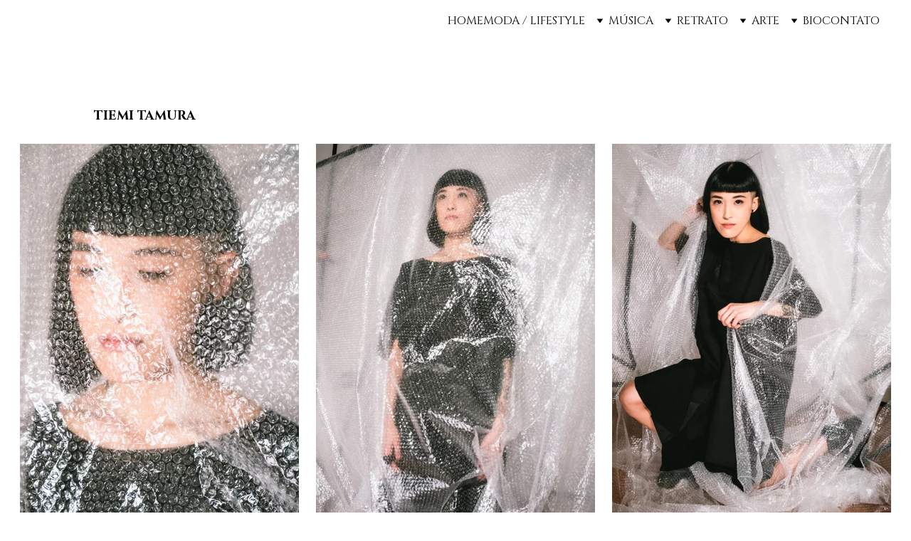

--- FILE ---
content_type: text/html
request_url: https://victortakayama.com/tiemi-tamura
body_size: 15474
content:
<!DOCTYPE html><html lang="en" data-astro-cid-yzdvavkq style="--headerHeightPx: 58px;--headerHeightMobilePx: 52px;"> <head><meta charset="utf-8"><meta name="viewport" content="width=device-width, initial-scale=1.0"><meta name="generator" content="Hostinger Website Builder"><!--[--><title>Tiemi Tamura</title><!----><link rel="icon" href="data:;base64,iVBORw0KGgo="><link rel="apple-touch-icon" href="data:;base64,iVBORw0KGgo="><meta content="https://www.victortakayama.com/tiemi-tamura" property="og:url"><link rel="canonical" href="https://www.victortakayama.com/tiemi-tamura"><meta content="Tiemi Tamura" property="og:title"><meta name="twitter:title" content="Tiemi Tamura"><meta content="website" property="og:type"><!----><!----><!----><!----><meta property="og:image"><meta name="twitter:image"><meta content="" property="og:image:alt"><meta content="" name="twitter:image:alt"><meta name="twitter:card" content="summary_large_image"><!----><link rel="preconnect"><!----><!----><!----><!----><!--[--><link rel="alternate" hreflang="x-default" href="https://www.victortakayama.com/tiemi-tamura"><!--]--><link href="https://cdn.zyrosite.com/u1/google-fonts/font-faces?family=Cinzel:wght@400;700;900&amp;display=swap" rel="preconnect" crossorigin="true"><link href="https://cdn.zyrosite.com/u1/google-fonts/font-faces?family=Cinzel:wght@400;700;900&amp;display=swap" rel="preload" as="style"><link href="https://cdn.zyrosite.com/u1/google-fonts/font-faces?family=Cinzel:wght@400;700;900&amp;display=swap" rel="stylesheet" referrerpolicy="no-referrer"><!--]--><style></style><link rel="prefetch" href="https://assets.zyrosite.com/dJo7NrLEelIVbLwa/traffic.txt"><script>(function(){const publishDate = null;

			const currentDate = new Date().setHours(0, 0, 0, 0);

			if (publishDate && currentDate < publishDate) {
				window.location.replace('/');
			}
		})();</script><link rel="stylesheet" href="/_astro-1731360889507/_slug_.DkeS1SLl.css">
<style>:root{--color-meteorite-dark: #2f1c6a;--color-meteorite: #8c85ff;--color-meteorite-light: #d5dfff;--color-primary-dark: #5025d1;--color-primary: #673de6;--color-primary-light: #ebe4ff;--color-danger-dark: #d63163;--color-danger: #fc5185;--color-danger-light: #ffe8ef;--color-warning-dark: #fea419;--color-warning-dark-2: #9F6000;--color-warning: #ffcd35;--color-warning-light: #fff8e2;--color-success-dark: #008361;--color-success: #00b090;--color-success-light: #def4f0;--color-dark: #1d1e20;--color-gray-dark: #36344d;--color-gray: #727586;--color-gray-border: #dadce0;--color-gray-light: #f2f3f6;--color-light: #fff;--color-azure: #357df9;--color-azure-light: #e3ebf9;--color-azure-dark: #265ab2;--color-indigo: #6366F1}.whats-app-bubble{position:fixed;right:20px;bottom:24px;z-index:1000;display:flex;cursor:pointer;border-radius:100px;box-shadow:#00000026 0 4px 12px}.globalClass_2ebe{position:relative;z-index:17}#wtpQualitySign_fixedCSS,#wtpQualitySign_popupCSS{bottom:10px!important}#wtpQualitySign_fixedCSS{z-index:17!important}#wtpQualitySign_popupCSS{z-index:18!important}
</style></head>  <body data-astro-cid-yzdvavkq style="--headerHeightPx: 58px;--headerHeightMobilePx: 52px;"> <div data-astro-cid-yzdvavkq style="--headerHeightPx: 58px;--headerHeightMobilePx: 52px;"> <style>astro-island,astro-slot,astro-static-slot{display:contents}</style><script>(()=>{var e=async t=>{await(await t())()};(self.Astro||(self.Astro={})).only=e;window.dispatchEvent(new Event("astro:only"));})();;(()=>{var A=Object.defineProperty;var g=(i,o,a)=>o in i?A(i,o,{enumerable:!0,configurable:!0,writable:!0,value:a}):i[o]=a;var d=(i,o,a)=>g(i,typeof o!="symbol"?o+"":o,a);{let i={0:t=>m(t),1:t=>a(t),2:t=>new RegExp(t),3:t=>new Date(t),4:t=>new Map(a(t)),5:t=>new Set(a(t)),6:t=>BigInt(t),7:t=>new URL(t),8:t=>new Uint8Array(t),9:t=>new Uint16Array(t),10:t=>new Uint32Array(t)},o=t=>{let[l,e]=t;return l in i?i[l](e):void 0},a=t=>t.map(o),m=t=>typeof t!="object"||t===null?t:Object.fromEntries(Object.entries(t).map(([l,e])=>[l,o(e)]));class y extends HTMLElement{constructor(){super(...arguments);d(this,"Component");d(this,"hydrator");d(this,"hydrate",async()=>{var b;if(!this.hydrator||!this.isConnected)return;let e=(b=this.parentElement)==null?void 0:b.closest("astro-island[ssr]");if(e){e.addEventListener("astro:hydrate",this.hydrate,{once:!0});return}let c=this.querySelectorAll("astro-slot"),n={},h=this.querySelectorAll("template[data-astro-template]");for(let r of h){let s=r.closest(this.tagName);s!=null&&s.isSameNode(this)&&(n[r.getAttribute("data-astro-template")||"default"]=r.innerHTML,r.remove())}for(let r of c){let s=r.closest(this.tagName);s!=null&&s.isSameNode(this)&&(n[r.getAttribute("name")||"default"]=r.innerHTML)}let p;try{p=this.hasAttribute("props")?m(JSON.parse(this.getAttribute("props"))):{}}catch(r){let s=this.getAttribute("component-url")||"<unknown>",v=this.getAttribute("component-export");throw v&&(s+=` (export ${v})`),console.error(`[hydrate] Error parsing props for component ${s}`,this.getAttribute("props"),r),r}let u;await this.hydrator(this)(this.Component,p,n,{client:this.getAttribute("client")}),this.removeAttribute("ssr"),this.dispatchEvent(new CustomEvent("astro:hydrate"))});d(this,"unmount",()=>{this.isConnected||this.dispatchEvent(new CustomEvent("astro:unmount"))})}disconnectedCallback(){document.removeEventListener("astro:after-swap",this.unmount),document.addEventListener("astro:after-swap",this.unmount,{once:!0})}connectedCallback(){if(!this.hasAttribute("await-children")||document.readyState==="interactive"||document.readyState==="complete")this.childrenConnectedCallback();else{let e=()=>{document.removeEventListener("DOMContentLoaded",e),c.disconnect(),this.childrenConnectedCallback()},c=new MutationObserver(()=>{var n;((n=this.lastChild)==null?void 0:n.nodeType)===Node.COMMENT_NODE&&this.lastChild.nodeValue==="astro:end"&&(this.lastChild.remove(),e())});c.observe(this,{childList:!0}),document.addEventListener("DOMContentLoaded",e)}}async childrenConnectedCallback(){let e=this.getAttribute("before-hydration-url");e&&await import(e),this.start()}async start(){let e=JSON.parse(this.getAttribute("opts")),c=this.getAttribute("client");if(Astro[c]===void 0){window.addEventListener(`astro:${c}`,()=>this.start(),{once:!0});return}try{await Astro[c](async()=>{let n=this.getAttribute("renderer-url"),[h,{default:p}]=await Promise.all([import(this.getAttribute("component-url")),n?import(n):()=>()=>{}]),u=this.getAttribute("component-export")||"default";if(!u.includes("."))this.Component=h[u];else{this.Component=h;for(let f of u.split("."))this.Component=this.Component[f]}return this.hydrator=p,this.hydrate},e,this)}catch(n){console.error(`[astro-island] Error hydrating ${this.getAttribute("component-url")}`,n)}}attributeChangedCallback(){this.hydrate()}}d(y,"observedAttributes",["props"]),customElements.get("astro-island")||customElements.define("astro-island",y)}})();</script><astro-island uid="ZuiA85" component-url="/_astro-1731360889507/ClientHead.d2n1M_hG.js" component-export="default" renderer-url="/_astro-1731360889507/client.DjB7FEh6.js" props="{&quot;page-noindex&quot;:[0],&quot;canonical-url&quot;:[0,&quot;https://www.victortakayama.com/tiemi-tamura&quot;],&quot;site-meta&quot;:[0,{&quot;GAId&quot;:[0,&quot;-&quot;],&quot;version&quot;:[0,168],&quot;isLayout&quot;:[0,true],&quot;template&quot;:[0,&quot;lylan&quot;],&quot;colorSetId&quot;:[0,&quot;frye&quot;],&quot;defaultLocale&quot;:[0,&quot;system&quot;],&quot;metaHtmlLanguage&quot;:[0,&quot;en&quot;],&quot;isPrivateModeActive&quot;:[0,false],&quot;demoEcommerceStoreId&quot;:[0,&quot;demo_01G0E9P2R0CFTNBWEEFCEV8EG5&quot;],&quot;shouldAddWWWPrefixToDomain&quot;:[0,true],&quot;migrationToLayoutModifications&quot;:[0,{&quot;splitSlideshows&quot;:[0,{&quot;system&quot;:[0,{&quot;zOOVWV&quot;:[0,false],&quot;element_OTRFCcWbOjVbE07AK6QfM&quot;:[0,false]}]}],&quot;imageObjectFitRemoved&quot;:[0,true],&quot;unsnappedElementSections&quot;:[0,{&quot;system&quot;:[0,{&quot;2WCam6y6fDG2pJT2gHvYw&quot;:[0,false],&quot;qWdBoM3xU5KoGmyaAN8-I&quot;:[0,false]}]}]}]}],&quot;domain&quot;:[0,&quot;www.victortakayama.com&quot;],&quot;data-astro-cid-yzdvavkq&quot;:[0,true]}" ssr="" client="only" opts="{&quot;name&quot;:&quot;ClientHead&quot;,&quot;value&quot;:&quot;vue&quot;}"></astro-island> <script>(()=>{var e=async t=>{await(await t())()};(self.Astro||(self.Astro={})).load=e;window.dispatchEvent(new Event("astro:load"));})();</script><astro-island uid="ZRmUKW" component-url="/_astro-1731360889507/Page.ns1HeuHF.js" component-export="default" renderer-url="/_astro-1731360889507/client.DjB7FEh6.js" props="{&quot;pageData&quot;:[0,{&quot;pages&quot;:[0,{&quot;home&quot;:[0,{&quot;meta&quot;:[0,{&quot;title&quot;:[0,&quot;Victor Takayama - Site -  Fotografia - Arte&quot;],&quot;keywords&quot;:[1,[[0,&quot;Fotografia&quot;],[0,&quot;Arte&quot;],[0,&quot;Site&quot;]]],&quot;description&quot;:[0,&quot;Victor Takayama, fotógrafo, videomaker e artista visual. Site mostra alguns dos trabalhos de fotografia, entre eles retratos, campanhas para marcas , ensaios autorais e série artísticas.&quot;],&quot;focusKeyword&quot;:[0,&quot;Fotografia&quot;]}],&quot;name&quot;:[0,&quot;HOME&quot;],&quot;slug&quot;:[0,&quot;&quot;],&quot;type&quot;:[0,&quot;default&quot;],&quot;blocks&quot;:[1,[[0,&quot;eVAyQu1Eq&quot;],[0,&quot;Y46d9NNOu&quot;],[0,&quot;element_OTRFCcWbOjVbE07AK6QfM&quot;],[0,&quot;element_pETwfMn-X7KJ5ELFfGAA5&quot;],[0,&quot;qWdBoM3xU5KoGmyaAN8-I&quot;],[0,&quot;2WCam6y6fDG2pJT2gHvYw&quot;]]]}],&quot;z0e1uK&quot;:[0,{&quot;meta&quot;:[0,{}],&quot;name&quot;:[0,&quot;Thayná Paulino&quot;],&quot;slug&quot;:[0,&quot;thayna--paulino&quot;],&quot;type&quot;:[0,&quot;default&quot;],&quot;blocks&quot;:[1,[[0,&quot;zDR7gK&quot;]]]}],&quot;z4evpt&quot;:[0,{&quot;meta&quot;:[0,{}],&quot;name&quot;:[0,&quot;Emira Sophia&quot;],&quot;slug&quot;:[0,&quot;emira-sophia&quot;],&quot;type&quot;:[0,&quot;default&quot;],&quot;blocks&quot;:[1,[[0,&quot;zzIVA8&quot;]]]}],&quot;z549_7&quot;:[0,{&quot;meta&quot;:[0,{}],&quot;name&quot;:[0,&quot;Robespierre Araujo&quot;],&quot;slug&quot;:[0,&quot;robespierre-araujo&quot;],&quot;type&quot;:[0,&quot;default&quot;],&quot;blocks&quot;:[1,[[0,&quot;zioe0U&quot;]]]}],&quot;z7Ks_A&quot;:[0,{&quot;meta&quot;:[0,{}],&quot;name&quot;:[0,&quot;Tiemi Tamura&quot;],&quot;slug&quot;:[0,&quot;tiemi-tamura&quot;],&quot;type&quot;:[0,&quot;default&quot;],&quot;blocks&quot;:[1,[[0,&quot;z_PaSH&quot;]]]}],&quot;z89uqb&quot;:[0,{&quot;meta&quot;:[0,{&quot;noindex&quot;:[0,false],&quot;password&quot;:[0,&quot;&quot;],&quot;ogImageAlt&quot;:[0,&quot;&quot;],&quot;ogImagePath&quot;:[0,&quot;select-pb-gansho-06dez2023-victor-takayama-5-m5K218P095tJEbVw.jpg&quot;],&quot;ogImageOrigin&quot;:[0,&quot;assets&quot;],&quot;passwordDesign&quot;:[0,&quot;default&quot;],&quot;passwordBackText&quot;:[0,&quot;Voltar&quot;],&quot;passwordButtonText&quot;:[0,&quot;Acessar&quot;],&quot;passwordHeadingText&quot;:[0,&quot;Área de visitantes&quot;],&quot;passwordSubheadingText&quot;:[0,&quot;Digite a senha para acessar a página&quot;],&quot;passwordPlaceholderText&quot;:[0,&quot;Digite a senha&quot;]}],&quot;name&quot;:[0,&quot;Gansho&quot;],&quot;slug&quot;:[0,&quot;gansho&quot;],&quot;type&quot;:[0,&quot;default&quot;],&quot;blocks&quot;:[1,[[0,&quot;z_Jid7&quot;]]]}],&quot;zBo9uY&quot;:[0,{&quot;meta&quot;:[0,{&quot;title&quot;:[0,&quot;&quot;],&quot;noindex&quot;:[0,false],&quot;keywords&quot;:[1,[]],&quot;password&quot;:[0,&quot;&quot;],&quot;ogImageAlt&quot;:[0,&quot;&quot;],&quot;description&quot;:[0,&quot;&quot;],&quot;ogImagePath&quot;:[0,&quot;capa-desfruta-alice-caymmi-rachel-reis-1-YZ92O401b2f4ln2j.jpg&quot;],&quot;ogImageOrigin&quot;:[0,&quot;assets&quot;],&quot;passwordDesign&quot;:[0,&quot;default&quot;],&quot;passwordBackText&quot;:[0,&quot;Voltar&quot;],&quot;passwordButtonText&quot;:[0,&quot;Acessar&quot;],&quot;passwordHeadingText&quot;:[0,&quot;Área de visitantes&quot;],&quot;passwordSubheadingText&quot;:[0,&quot;Digite a senha para acessar a página&quot;],&quot;passwordPlaceholderText&quot;:[0,&quot;Digite a senha&quot;]}],&quot;name&quot;:[0,&quot;Desfruta - Alice Caymmi e Rachel Reis&quot;],&quot;slug&quot;:[0,&quot;desfruta-alice-caymmi-e-rachel-reis&quot;],&quot;type&quot;:[0,&quot;default&quot;],&quot;blocks&quot;:[1,[[0,&quot;z60qSI&quot;]]]}],&quot;zLRWhp&quot;:[0,{&quot;meta&quot;:[0,{}],&quot;name&quot;:[0,&quot;Ariel Pottini&quot;],&quot;slug&quot;:[0,&quot;ariel-pottini&quot;],&quot;type&quot;:[0,&quot;default&quot;],&quot;blocks&quot;:[1,[[0,&quot;zwxaxx&quot;]]]}],&quot;zMG01M&quot;:[0,{&quot;meta&quot;:[0,{&quot;noindex&quot;:[0,false],&quot;password&quot;:[0,&quot;&quot;],&quot;ogImageAlt&quot;:[0,&quot;&quot;],&quot;passwordDesign&quot;:[0,&quot;default&quot;],&quot;passwordBackText&quot;:[0,&quot;Voltar&quot;],&quot;passwordButtonText&quot;:[0,&quot;Acessar&quot;],&quot;passwordHeadingText&quot;:[0,&quot;Área de visitantes&quot;],&quot;passwordSubheadingText&quot;:[0,&quot;Digite a senha para acessar a página&quot;],&quot;passwordPlaceholderText&quot;:[0,&quot;Digite a senha&quot;]}],&quot;name&quot;:[0,&quot;Corporativo&quot;],&quot;slug&quot;:[0,&quot;corporativo&quot;],&quot;type&quot;:[0,&quot;default&quot;],&quot;blocks&quot;:[1,[[0,&quot;zw7owL&quot;]]]}],&quot;zNEEHB&quot;:[0,{&quot;meta&quot;:[0,{}],&quot;name&quot;:[0,&quot;Serpente - Alice Caymmi&quot;],&quot;slug&quot;:[0,&quot;serpente---alice-caymmi&quot;],&quot;type&quot;:[0,&quot;default&quot;],&quot;blocks&quot;:[1,[[0,&quot;zRVrYx&quot;]]]}],&quot;zTJTmy&quot;:[0,{&quot;meta&quot;:[0,{&quot;title&quot;:[0,&quot;&quot;],&quot;noindex&quot;:[0,false],&quot;keywords&quot;:[1,[]],&quot;ogImageAlt&quot;:[0,&quot;&quot;],&quot;description&quot;:[0,&quot;&quot;],&quot;ogImagePath&quot;:[0,null],&quot;ogImageOrigin&quot;:[0,null]}],&quot;name&quot;:[0,&quot;Especial De Primeira - Marina Sena&quot;],&quot;slug&quot;:[0,&quot;especial-de-primeira-marina-sena&quot;],&quot;type&quot;:[0,&quot;default&quot;],&quot;blocks&quot;:[1,[[0,&quot;zL62pq&quot;]]]}],&quot;zdbPst&quot;:[0,{&quot;meta&quot;:[0,{&quot;noindex&quot;:[0,false],&quot;password&quot;:[0,&quot;&quot;],&quot;ogImageAlt&quot;:[0,&quot;&quot;],&quot;passwordDesign&quot;:[0,&quot;default&quot;],&quot;passwordBackText&quot;:[0,&quot;Voltar&quot;],&quot;passwordButtonText&quot;:[0,&quot;Acessar&quot;],&quot;passwordHeadingText&quot;:[0,&quot;Área de visitantes&quot;],&quot;passwordSubheadingText&quot;:[0,&quot;Digite a senha para acessar a página&quot;],&quot;passwordPlaceholderText&quot;:[0,&quot;Digite a senha&quot;]}],&quot;name&quot;:[0,&quot;Autoral&quot;],&quot;slug&quot;:[0,&quot;autoral&quot;],&quot;type&quot;:[0,&quot;default&quot;],&quot;blocks&quot;:[1,[[0,&quot;zpC9Mb&quot;]]]}],&quot;zl6ZL2&quot;:[0,{&quot;meta&quot;:[0,{}],&quot;name&quot;:[0,&quot;Hebert Jesus&quot;],&quot;slug&quot;:[0,&quot;hebert-jesus&quot;],&quot;type&quot;:[0,&quot;default&quot;],&quot;blocks&quot;:[1,[[0,&quot;zpSpkt&quot;]]]}],&quot;zuqpHg&quot;:[0,{&quot;meta&quot;:[0,{&quot;title&quot;:[0,&quot;&quot;],&quot;noindex&quot;:[0,false],&quot;keywords&quot;:[1,[]],&quot;ogImageAlt&quot;:[0,&quot;&quot;],&quot;description&quot;:[0,&quot;&quot;],&quot;ogImagePath&quot;:[0,null],&quot;ogImageOrigin&quot;:[0,null]}],&quot;name&quot;:[0,&quot;Calma São Paulo&quot;],&quot;slug&quot;:[0,&quot;calma-sao-paulo&quot;],&quot;type&quot;:[0,&quot;default&quot;],&quot;blocks&quot;:[1,[[0,&quot;zBrrmN&quot;]]]}],&quot;9QrJbD0k5&quot;:[0,{&quot;date&quot;:[0,&quot;2020-11-20T09:55:37.098Z&quot;],&quot;meta&quot;:[0,{&quot;title&quot;:[0,&quot;Personal injury&quot;],&quot;authorName&quot;:[0,&quot;Victor Takayama&quot;],&quot;ogImageAlt&quot;:[0,&quot;person in black leather boots standing on black asphalt road&quot;],&quot;description&quot;:[0,&quot;Blog post description.&quot;],&quot;ogImagePath&quot;:[0,&quot;photo-1516069677018-378515003435?ixlib=rb-1.2.1&amp;ixid=eyJhcHBfaWQiOjcyNTgzfQ&amp;w=1366&amp;q=70&amp;auto=format&quot;],&quot;ogImageOrigin&quot;:[0,&quot;unsplash&quot;]}],&quot;name&quot;:[0,&quot;A blog post&quot;],&quot;slug&quot;:[0,&quot;personalinjury&quot;],&quot;type&quot;:[0,&quot;blog&quot;],&quot;blocks&quot;:[1,[[0,&quot;9QrJbD0k5-header&quot;],[0,&quot;9QrJbD0k5-section&quot;]]],&quot;isDraft&quot;:[0,false],&quot;categories&quot;:[1,[]],&quot;coverImageAlt&quot;:[0,&quot;person in black leather boots standing on black asphalt road&quot;],&quot;minutesToRead&quot;:[0,&quot;1&quot;],&quot;coverImagePath&quot;:[0,&quot;photo-1516069677018-378515003435?ixlib=rb-1.2.1&amp;ixid=eyJhcHBfaWQiOjcyNTgzfQ&amp;w=1366&amp;q=70&amp;auto=format&quot;],&quot;coverImageOrigin&quot;:[0,&quot;unsplash&quot;]}],&quot;OYCfj3osA&quot;:[0,{&quot;meta&quot;:[0,{}],&quot;name&quot;:[0,&quot;BIO&quot;],&quot;slug&quot;:[0,&quot;bio&quot;],&quot;type&quot;:[0,&quot;default&quot;],&quot;blocks&quot;:[1,[[0,&quot;mHTViNNMG&quot;]]]}],&quot;R1Z8UK-Wd&quot;:[0,{&quot;meta&quot;:[0,{}],&quot;name&quot;:[0,&quot;Madame Satã - Revista Híbrida&quot;],&quot;slug&quot;:[0,&quot;madamesata&quot;],&quot;type&quot;:[0,&quot;default&quot;],&quot;blocks&quot;:[1,[[0,&quot;XbfT9ia3rX&quot;]]]}],&quot;Usm_lOL51&quot;:[0,{&quot;meta&quot;:[0,{}],&quot;name&quot;:[0,&quot;Sickhead Co. - Samo Is Dead&quot;],&quot;slug&quot;:[0,&quot;sickhead&quot;],&quot;type&quot;:[0,&quot;default&quot;],&quot;blocks&quot;:[1,[[0,&quot;rBv2mMGuI7&quot;]]]}],&quot;nBB5x0YMb&quot;:[0,{&quot;meta&quot;:[0,{}],&quot;name&quot;:[0,&quot;Peso Morto Jóias&quot;],&quot;slug&quot;:[0,&quot;pesomorto&quot;],&quot;type&quot;:[0,&quot;default&quot;],&quot;blocks&quot;:[1,[[0,&quot;VJksGSurVZ&quot;]]]}],&quot;uqAG-ITm_&quot;:[0,{&quot;meta&quot;:[0,{}],&quot;name&quot;:[0,&quot;Camila Ribeiro&quot;],&quot;slug&quot;:[0,&quot;camila-ribeiro&quot;],&quot;type&quot;:[0,&quot;default&quot;],&quot;blocks&quot;:[1,[[0,&quot;szN1H67Jkb&quot;]]]}],&quot;CBV5JpfDHc&quot;:[0,{&quot;meta&quot;:[0,{}],&quot;name&quot;:[0,&quot;CONTATO&quot;],&quot;slug&quot;:[0,&quot;contato&quot;],&quot;type&quot;:[0,&quot;default&quot;],&quot;blocks&quot;:[1,[[0,&quot;2Bxf9hfPk1&quot;]]]}],&quot;VxkxrUW3IU&quot;:[0,{&quot;date&quot;:[0,&quot;2020-11-20T09:54:23.083Z&quot;],&quot;meta&quot;:[0,{&quot;title&quot;:[0,&quot;Family law&quot;],&quot;authorName&quot;:[0,&quot;Victor Takayama&quot;],&quot;ogImageAlt&quot;:[0,&quot;woman in black and blue floral dress&quot;],&quot;description&quot;:[0,&quot;Blog post description.&quot;],&quot;ogImagePath&quot;:[0,&quot;photo-1528569937393-ee892b976859?ixlib=rb-1.2.1&amp;ixid=eyJhcHBfaWQiOjcyNTgzfQ&amp;w=1366&amp;q=70&amp;auto=format&quot;],&quot;ogImageOrigin&quot;:[0,&quot;unsplash&quot;]}],&quot;name&quot;:[0,&quot;A blog post&quot;],&quot;slug&quot;:[0,&quot;familylaw&quot;],&quot;type&quot;:[0,&quot;blog&quot;],&quot;blocks&quot;:[1,[[0,&quot;VxkxrUW3IU-header&quot;],[0,&quot;VxkxrUW3IU-section&quot;]]],&quot;isDraft&quot;:[0,false],&quot;categories&quot;:[1,[]],&quot;coverImageAlt&quot;:[0,&quot;woman in black and blue floral dress&quot;],&quot;minutesToRead&quot;:[0,&quot;1&quot;],&quot;coverImagePath&quot;:[0,&quot;photo-1528569937393-ee892b976859?ixlib=rb-1.2.1&amp;ixid=eyJhcHBfaWQiOjcyNTgzfQ&amp;w=1366&amp;q=70&amp;auto=format&quot;],&quot;coverImageOrigin&quot;:[0,&quot;unsplash&quot;]}],&quot;BML3YCjz80-tI7w-TtqCS&quot;:[0,{&quot;meta&quot;:[0,{}],&quot;name&quot;:[0,&quot;Melissa Meio Fio&quot;],&quot;slug&quot;:[0,&quot;melissameiofio&quot;],&quot;type&quot;:[0,&quot;default&quot;],&quot;blocks&quot;:[1,[[0,&quot;3MWKQ4q_jCvk0cu_V5jdF&quot;]]]}],&quot;IIc_wBQE66fOK6OyW6Lmv&quot;:[0,{&quot;meta&quot;:[0,{&quot;title&quot;:[0,&quot;Victor Takayama Autorretratos: Em Busca do Corpo de Obra&quot;]}],&quot;name&quot;:[0,&quot;Série: Em Busca do corpo de obra&quot;],&quot;slug&quot;:[0,&quot;em-busca-do-corpo-de-obra&quot;],&quot;type&quot;:[0,&quot;default&quot;],&quot;blocks&quot;:[1,[[0,&quot;CknB4rD1nhlOQ6r1UE8lF&quot;]]]}],&quot;Jfe9VjcWKnTyCJq7tgEXF&quot;:[0,{&quot;meta&quot;:[0,{}],&quot;name&quot;:[0,&quot;Carne dos Deuses - Barro + Ubunto&quot;],&quot;slug&quot;:[0,&quot;carne-dos-deuses-barro-ubunto&quot;],&quot;type&quot;:[0,&quot;default&quot;],&quot;blocks&quot;:[1,[[0,&quot;YlcREf1yHibIgsHjObaK2&quot;]]]}],&quot;KooiT30vo0GgfSQ2it-2u&quot;:[0,{&quot;meta&quot;:[0,{}],&quot;name&quot;:[0,&quot;Backstage Grama&quot;],&quot;slug&quot;:[0,&quot;backstage-grama&quot;],&quot;type&quot;:[0,&quot;default&quot;],&quot;blocks&quot;:[1,[[0,&quot;aZZMqBnufAYGAu8AdpBlE&quot;]]]}],&quot;LTFqfKrVXOUtpIDG-ND9I&quot;:[0,{&quot;meta&quot;:[0,{}],&quot;name&quot;:[0,&quot;Unieforme + Tiemi Tamura&quot;],&quot;slug&quot;:[0,&quot;unieforme-tiemi-tamura&quot;],&quot;type&quot;:[0,&quot;default&quot;],&quot;blocks&quot;:[1,[[0,&quot;5Zm-6Nl9ucdDgKM5keHEI&quot;]]]}],&quot;aIQoRJ6EY94XYDkdnEsxh&quot;:[0,{&quot;meta&quot;:[0,{}],&quot;name&quot;:[0,&quot;Fábio Smeili&quot;],&quot;slug&quot;:[0,&quot;moon-copy-x7pcZ8HCdHuN3IbqJkXdB&quot;],&quot;type&quot;:[0,&quot;default&quot;],&quot;blocks&quot;:[1,[[0,&quot;ui7odpaa-XERzakPm-8bU&quot;]]]}],&quot;oX7VK1Xce_4fx44h9GlW7&quot;:[0,{&quot;meta&quot;:[0,{}],&quot;name&quot;:[0,&quot;Série: Combustão Espontânea&quot;],&quot;slug&quot;:[0,&quot;combustao-espontanea&quot;],&quot;type&quot;:[0,&quot;default&quot;],&quot;blocks&quot;:[1,[[0,&quot;hOBT92wRdoVTsLSneF99f&quot;]]]}],&quot;rGdXVm_zT83GnavGd159W&quot;:[0,{&quot;meta&quot;:[0,{}],&quot;name&quot;:[0,&quot;Shibari&quot;],&quot;slug&quot;:[0,&quot;page-rGdXVm_zT83GnavGd159W&quot;],&quot;type&quot;:[0,&quot;default&quot;],&quot;blocks&quot;:[1,[[0,&quot;JQ5qwlKVqmJWLgyjwHqgW&quot;]]]}],&quot;uV6TL54W5Pk9O2wWGpUAE&quot;:[0,{&quot;meta&quot;:[0,{}],&quot;name&quot;:[0,&quot;Pick Flowers - Samhara&quot;],&quot;slug&quot;:[0,&quot;pick-flowers-samhara&quot;],&quot;type&quot;:[0,&quot;default&quot;],&quot;blocks&quot;:[1,[[0,&quot;_CaUgrIMxf6CSeb__S0A_&quot;]]]}],&quot;page_McNqvpYdLYhbTXGksVXmD&quot;:[0,{&quot;meta&quot;:[0,{}],&quot;name&quot;:[0,&quot;Backstage Ricardo Almeida&quot;],&quot;slug&quot;:[0,&quot;page-page_McNqvpYdLYhbTXGksVXmD&quot;],&quot;type&quot;:[0,&quot;default&quot;],&quot;blocks&quot;:[1,[[0,&quot;block_BR9217widTjbafgJ6KwhA&quot;]]]}],&quot;page_rkUvoSeEhvPHdWLZ7WeTQ&quot;:[0,{&quot;meta&quot;:[0,{}],&quot;name&quot;:[0,&quot;Another Place + Becks - SPFW N51&quot;],&quot;slug&quot;:[0,&quot;another-place-becks-spfw-n51&quot;],&quot;type&quot;:[0,&quot;default&quot;],&quot;blocks&quot;:[1,[[0,&quot;block_wF5eYqocfdQ9eOAkk3Pnh&quot;]]]}]}],&quot;blocks&quot;:[0,{&quot;header&quot;:[0,{&quot;type&quot;:[0,&quot;BlockNavigation&quot;],&quot;mobile&quot;:[0,{&quot;height&quot;:[0,52]}],&quot;desktop&quot;:[0,{&quot;height&quot;:[0,58]}],&quot;settings&quot;:[0,{&quot;styles&quot;:[0,{&quot;width&quot;:[0,&quot;1240px&quot;],&quot;padding&quot;:[0,&quot;17px 16px 17px 16px&quot;],&quot;logo-width&quot;:[0,&quot;70px&quot;],&quot;cartIconSize&quot;:[0,&quot;24px&quot;],&quot;link-spacing&quot;:[0,&quot;25px&quot;],&quot;m-logo-width&quot;:[0,&quot;70px&quot;],&quot;element-spacing&quot;:[0,&quot;24px&quot;],&quot;contrastBackgroundColor&quot;:[0,&quot;rgb(220, 220, 220)&quot;]}],&quot;cartText&quot;:[0,&quot;Shopping bag&quot;],&quot;isSticky&quot;:[0,true],&quot;showLogo&quot;:[0,false],&quot;headerLayout&quot;:[0,&quot;desktop-1&quot;],&quot;isCartVisible&quot;:[0,true],&quot;logoImagePath&quot;:[0,&quot;https://assets.zyrosite.com/A3QNvn6L2gC9rDN7/your-logo-Aq2nEV1reqFWZ2D5.png&quot;],&quot;mHeaderLayout&quot;:[0,&quot;mobile-1&quot;],&quot;logoImageOrigin&quot;:[0,&quot;other&quot;],&quot;mobileLinksAlignment&quot;:[0,&quot;right&quot;]}],&quot;zindexes&quot;:[1,[]],&quot;background&quot;:[0,{&quot;color&quot;:[0,&quot;rgb(255, 255, 255)&quot;],&quot;current&quot;:[0,&quot;color&quot;],&quot;isTransparent&quot;:[0,false],&quot;temporaryBackground&quot;:[0,{&quot;color&quot;:[0,&quot;#E1E1E1&quot;],&quot;current&quot;:[0,&quot;color&quot;],&quot;isTransparent&quot;:[0,false]}]}],&quot;components&quot;:[1,[]],&quot;navLinkTextColor&quot;:[0,&quot;rgb(0, 0, 0)&quot;],&quot;navLinkTextColorHover&quot;:[0,&quot;rgb(0, 0, 0)&quot;]}],&quot;z_PaSH&quot;:[0,{&quot;type&quot;:[0,&quot;BlockLayout&quot;],&quot;mobile&quot;:[0,{&quot;minHeight&quot;:[0,5735]}],&quot;desktop&quot;:[0,{&quot;minHeight&quot;:[0,3600]}],&quot;settings&quot;:[0,{&quot;styles&quot;:[0,{&quot;rows&quot;:[0,56],&quot;row-gap&quot;:[0,&quot;16px&quot;],&quot;row-size&quot;:[0,&quot;48px&quot;],&quot;column-gap&quot;:[0,&quot;24px&quot;],&quot;block-padding&quot;:[0,&quot;16px 0 16px 0&quot;],&quot;m-block-padding&quot;:[0,&quot;35px 16px 56px 16px&quot;],&quot;grid-gap-history&quot;:[0,&quot;16px 24px&quot;]}]}],&quot;zindexes&quot;:[1,[[0,&quot;z0QvBK&quot;],[0,&quot;zSI-9Y&quot;],[0,&quot;zkGsWM&quot;],[0,&quot;zJ387q&quot;],[0,&quot;ziL0x5&quot;],[0,&quot;zh7i-w&quot;],[0,&quot;z7ICGv&quot;],[0,&quot;zv8rkS&quot;],[0,&quot;z-N65H&quot;],[0,&quot;zBL4CF&quot;],[0,&quot;z1yvhw&quot;],[0,&quot;zpDSR1&quot;],[0,&quot;zxPLBx&quot;],[0,&quot;zHrbUU&quot;]]],&quot;background&quot;:[0,{&quot;color&quot;:[0,&quot;rgb(255, 255, 255)&quot;],&quot;current&quot;:[0,&quot;color&quot;]}],&quot;components&quot;:[1,[[0,&quot;z0QvBK&quot;],[0,&quot;zSI-9Y&quot;],[0,&quot;zkGsWM&quot;],[0,&quot;zJ387q&quot;],[0,&quot;ziL0x5&quot;],[0,&quot;zh7i-w&quot;],[0,&quot;z7ICGv&quot;],[0,&quot;zv8rkS&quot;],[0,&quot;z-N65H&quot;],[0,&quot;zBL4CF&quot;],[0,&quot;z1yvhw&quot;],[0,&quot;zpDSR1&quot;],[0,&quot;zxPLBx&quot;],[0,&quot;zHrbUU&quot;]]]}]}],&quot;elements&quot;:[0,{&quot;z-N65H&quot;:[0,{&quot;type&quot;:[0,&quot;GridImage&quot;],&quot;mobile&quot;:[0,{&quot;top&quot;:[0,1270],&quot;left&quot;:[0,0],&quot;width&quot;:[0,328],&quot;height&quot;:[0,475]}],&quot;target&quot;:[0,&quot;_self&quot;],&quot;desktop&quot;:[0,{&quot;top&quot;:[0,144],&quot;left&quot;:[0,832],&quot;width&quot;:[0,392],&quot;height&quot;:[0,560]}],&quot;settings&quot;:[0,{&quot;alt&quot;:[0,&quot;&quot;],&quot;path&quot;:[0,&quot;Tiemi-Tamura-Selec-a-o-Site-Estu-dio-Aura-Victor-Takayama-YBgB37O24VfGMNMN.jpg&quot;],&quot;origin&quot;:[0,&quot;assets&quot;],&quot;styles&quot;:[0,{&quot;align&quot;:[0,&quot;center&quot;],&quot;justify&quot;:[0,&quot;center&quot;],&quot;m-element-margin&quot;:[0,&quot;0 0 16px 0&quot;]}],&quot;clickAction&quot;:[0,&quot;none&quot;]}]}],&quot;z0QvBK&quot;:[0,{&quot;type&quot;:[0,&quot;GridImage&quot;],&quot;mobile&quot;:[0,{&quot;top&quot;:[0,75],&quot;left&quot;:[0,0],&quot;width&quot;:[0,328],&quot;height&quot;:[0,475]}],&quot;target&quot;:[0,&quot;_self&quot;],&quot;desktop&quot;:[0,{&quot;top&quot;:[0,144],&quot;left&quot;:[0,0],&quot;width&quot;:[0,392],&quot;height&quot;:[0,560]}],&quot;settings&quot;:[0,{&quot;alt&quot;:[0,&quot;&quot;],&quot;path&quot;:[0,&quot;Tiemi-Tamura-Selec-a-o-Site-Estu-dio-Aura-Victor-Takayama-Y4LaGDjnlairJRk7.jpg&quot;],&quot;origin&quot;:[0,&quot;assets&quot;],&quot;styles&quot;:[0,{&quot;align&quot;:[0,&quot;center&quot;],&quot;justify&quot;:[0,&quot;center&quot;],&quot;m-element-margin&quot;:[0,&quot;0 0 16px 0&quot;]}],&quot;clickAction&quot;:[0,&quot;lightbox&quot;]}]}],&quot;z1yvhw&quot;:[0,{&quot;type&quot;:[0,&quot;GridImage&quot;],&quot;mobile&quot;:[0,{&quot;top&quot;:[0,4227],&quot;left&quot;:[0,0],&quot;width&quot;:[0,328],&quot;height&quot;:[0,529]}],&quot;target&quot;:[0,&quot;_self&quot;],&quot;desktop&quot;:[0,{&quot;top&quot;:[0,2000],&quot;left&quot;:[0,832],&quot;width&quot;:[0,392],&quot;height&quot;:[0,624]}],&quot;settings&quot;:[0,{&quot;alt&quot;:[0,&quot;&quot;],&quot;path&quot;:[0,&quot;Tiemi-Tamura-Selec-a-o-Site-Estu-dio-Aura-Victor-Takayama-AE0zBP83pXURpoRj.jpg&quot;],&quot;origin&quot;:[0,&quot;assets&quot;],&quot;styles&quot;:[0,{&quot;align&quot;:[0,&quot;center&quot;],&quot;justify&quot;:[0,&quot;center&quot;],&quot;m-element-margin&quot;:[0,&quot;0 0 16px 0&quot;]}],&quot;clickAction&quot;:[0,&quot;none&quot;]}]}],&quot;z7ICGv&quot;:[0,{&quot;type&quot;:[0,&quot;GridImage&quot;],&quot;mobile&quot;:[0,{&quot;top&quot;:[0,3142],&quot;left&quot;:[0,0],&quot;width&quot;:[0,328],&quot;height&quot;:[0,529]}],&quot;target&quot;:[0,&quot;_self&quot;],&quot;desktop&quot;:[0,{&quot;top&quot;:[0,2000],&quot;left&quot;:[0,0],&quot;width&quot;:[0,392],&quot;height&quot;:[0,624]}],&quot;settings&quot;:[0,{&quot;alt&quot;:[0,&quot;&quot;],&quot;path&quot;:[0,&quot;Tiemi-Tamura-Selec-a-o-Site-Estu-dio-Aura-Victor-Takayama-mv0oEWnMLlhgqxL9.jpg&quot;],&quot;origin&quot;:[0,&quot;assets&quot;],&quot;styles&quot;:[0,{&quot;align&quot;:[0,&quot;center&quot;],&quot;justify&quot;:[0,&quot;center&quot;],&quot;m-element-margin&quot;:[0,&quot;0 0 16px 0&quot;]}],&quot;clickAction&quot;:[0,&quot;none&quot;]}]}],&quot;zBL4CF&quot;:[0,{&quot;type&quot;:[0,&quot;GridTextBox&quot;],&quot;mobile&quot;:[0,{&quot;top&quot;:[0,5629],&quot;left&quot;:[0,0],&quot;width&quot;:[0,328],&quot;height&quot;:[0,48]}],&quot;content&quot;:[0,&quot;&lt;p class=\&quot;body\&quot; style=\&quot;color: rgb(0, 0, 0)\&quot;&gt;Siga tiemi no Instagram &lt;a target=\&quot;_blank\&quot; href=\&quot;https://www.instagram.com/tiemi.tamura/\&quot;&gt;@tiemi.tamura&lt;/a&gt;&lt;/p&gt;&quot;],&quot;desktop&quot;:[0,{&quot;top&quot;:[0,3472],&quot;left&quot;:[0,0],&quot;width&quot;:[0,600],&quot;height&quot;:[0,24]}],&quot;settings&quot;:[0,{&quot;styles&quot;:[0,{&quot;text&quot;:[0,&quot;left&quot;],&quot;align&quot;:[0,&quot;flex-start&quot;],&quot;justify&quot;:[0,&quot;flex-start&quot;],&quot;m-element-margin&quot;:[0,&quot;0 0 16px 0&quot;]}]}]}],&quot;zHrbUU&quot;:[0,{&quot;type&quot;:[0,&quot;GridImage&quot;],&quot;mobile&quot;:[0,{&quot;top&quot;:[0,5200],&quot;left&quot;:[0,0],&quot;width&quot;:[0,328],&quot;height&quot;:[0,417]}],&quot;target&quot;:[0,&quot;_self&quot;],&quot;desktop&quot;:[0,{&quot;top&quot;:[0,2704],&quot;left&quot;:[0,624],&quot;width&quot;:[0,600],&quot;height&quot;:[0,752]}],&quot;settings&quot;:[0,{&quot;alt&quot;:[0,&quot;&quot;],&quot;path&quot;:[0,&quot;Tiemi-Tamura-Selec-a-o-Site-Estu-dio-Aura-Victor-Takayama-YKb953nZWBspZjvR.jpg&quot;],&quot;origin&quot;:[0,&quot;assets&quot;],&quot;styles&quot;:[0,{&quot;align&quot;:[0,&quot;center&quot;],&quot;justify&quot;:[0,&quot;center&quot;],&quot;m-element-margin&quot;:[0,&quot;0 0 16px 0&quot;]}],&quot;clickAction&quot;:[0,&quot;none&quot;]}]}],&quot;zJ387q&quot;:[0,{&quot;type&quot;:[0,&quot;GridImage&quot;],&quot;mobile&quot;:[0,{&quot;top&quot;:[0,1051],&quot;left&quot;:[0,0],&quot;width&quot;:[0,328],&quot;height&quot;:[0,203]}],&quot;target&quot;:[0,&quot;_self&quot;],&quot;desktop&quot;:[0,{&quot;top&quot;:[0,720],&quot;left&quot;:[0,0],&quot;width&quot;:[0,808],&quot;height&quot;:[0,496]}],&quot;settings&quot;:[0,{&quot;alt&quot;:[0,&quot;&quot;],&quot;path&quot;:[0,&quot;Tiemi-Tamura-Selec-a-o-Site-Estu-dio-Aura-Victor-Takayama-ALplEe1jMwSngp7w.jpg&quot;],&quot;origin&quot;:[0,&quot;assets&quot;],&quot;styles&quot;:[0,{&quot;align&quot;:[0,&quot;center&quot;],&quot;justify&quot;:[0,&quot;center&quot;],&quot;m-element-margin&quot;:[0,&quot;0 0 16px 0&quot;]}],&quot;clickAction&quot;:[0,&quot;none&quot;]}]}],&quot;zSI-9Y&quot;:[0,{&quot;type&quot;:[0,&quot;GridTextBox&quot;],&quot;mobile&quot;:[0,{&quot;top&quot;:[0,30],&quot;left&quot;:[0,0],&quot;width&quot;:[0,328],&quot;height&quot;:[0,27]}],&quot;content&quot;:[0,&quot;&lt;p class=\&quot;body-large\&quot; style=\&quot;color: rgb(0, 0, 0)\&quot;&gt;tiemi tamura&lt;/p&gt;&quot;],&quot;desktop&quot;:[0,{&quot;top&quot;:[0,91],&quot;left&quot;:[0,104],&quot;width&quot;:[0,496],&quot;height&quot;:[0,27]}],&quot;settings&quot;:[0,{&quot;styles&quot;:[0,{&quot;text&quot;:[0,&quot;left&quot;],&quot;align&quot;:[0,&quot;flex-start&quot;],&quot;justify&quot;:[0,&quot;center&quot;],&quot;m-element-margin&quot;:[0,&quot;0 0 20px 0&quot;]}]}]}],&quot;zh7i-w&quot;:[0,{&quot;type&quot;:[0,&quot;GridImage&quot;],&quot;mobile&quot;:[0,{&quot;top&quot;:[0,2192],&quot;left&quot;:[0,0],&quot;width&quot;:[0,328],&quot;height&quot;:[0,461]}],&quot;target&quot;:[0,&quot;_self&quot;],&quot;desktop&quot;:[0,{&quot;top&quot;:[0,1296],&quot;left&quot;:[0,104],&quot;width&quot;:[0,496],&quot;height&quot;:[0,688]}],&quot;settings&quot;:[0,{&quot;alt&quot;:[0,&quot;&quot;],&quot;path&quot;:[0,&quot;Tiemi-Tamura-Selec-a-o-Site-Estu-dio-Aura-Victor-Takayama-Yg2x8jo82nCMQDJ1.jpg&quot;],&quot;origin&quot;:[0,&quot;assets&quot;],&quot;styles&quot;:[0,{&quot;align&quot;:[0,&quot;center&quot;],&quot;justify&quot;:[0,&quot;center&quot;],&quot;m-element-margin&quot;:[0,&quot;0 0 16px 0&quot;]}],&quot;clickAction&quot;:[0,&quot;none&quot;]}]}],&quot;ziL0x5&quot;:[0,{&quot;type&quot;:[0,&quot;GridImage&quot;],&quot;mobile&quot;:[0,{&quot;top&quot;:[0,2667],&quot;left&quot;:[0,0],&quot;width&quot;:[0,328],&quot;height&quot;:[0,461]}],&quot;target&quot;:[0,&quot;_self&quot;],&quot;desktop&quot;:[0,{&quot;top&quot;:[0,1296],&quot;left&quot;:[0,624],&quot;width&quot;:[0,496],&quot;height&quot;:[0,688]}],&quot;settings&quot;:[0,{&quot;alt&quot;:[0,&quot;&quot;],&quot;path&quot;:[0,&quot;Tiemi-Tamura-Selec-a-o-Site-Estu-dio-Aura-Victor-Takayama-mp80aWl143tWLBgX.jpg&quot;],&quot;origin&quot;:[0,&quot;assets&quot;],&quot;styles&quot;:[0,{&quot;align&quot;:[0,&quot;center&quot;],&quot;justify&quot;:[0,&quot;center&quot;],&quot;m-element-margin&quot;:[0,&quot;0 0 16px 0&quot;]}],&quot;clickAction&quot;:[0,&quot;none&quot;]}]}],&quot;zkGsWM&quot;:[0,{&quot;type&quot;:[0,&quot;GridImage&quot;],&quot;mobile&quot;:[0,{&quot;top&quot;:[0,564],&quot;left&quot;:[0,0],&quot;width&quot;:[0,328],&quot;height&quot;:[0,475]}],&quot;target&quot;:[0,&quot;_self&quot;],&quot;desktop&quot;:[0,{&quot;top&quot;:[0,144],&quot;left&quot;:[0,416],&quot;width&quot;:[0,392],&quot;height&quot;:[0,560]}],&quot;settings&quot;:[0,{&quot;alt&quot;:[0,&quot;&quot;],&quot;path&quot;:[0,&quot;Tiemi-Tamura-Selec-a-o-Site-Estu-dio-Aura-Victor-Takayama-AoPkBWo3aWU71oWD.jpg&quot;],&quot;origin&quot;:[0,&quot;assets&quot;],&quot;styles&quot;:[0,{&quot;align&quot;:[0,&quot;center&quot;],&quot;justify&quot;:[0,&quot;center&quot;],&quot;m-element-margin&quot;:[0,&quot;0 0 16px 0&quot;]}],&quot;clickAction&quot;:[0,&quot;lightbox&quot;]}]}],&quot;zpDSR1&quot;:[0,{&quot;type&quot;:[0,&quot;GridImage&quot;],&quot;mobile&quot;:[0,{&quot;top&quot;:[0,3684],&quot;left&quot;:[0,0],&quot;width&quot;:[0,328],&quot;height&quot;:[0,529]}],&quot;target&quot;:[0,&quot;_self&quot;],&quot;desktop&quot;:[0,{&quot;top&quot;:[0,2000],&quot;left&quot;:[0,416],&quot;width&quot;:[0,392],&quot;height&quot;:[0,624]}],&quot;settings&quot;:[0,{&quot;alt&quot;:[0,&quot;&quot;],&quot;path&quot;:[0,&quot;Tiemi-Tamura-Selec-a-o-Site-Estu-dio-Aura-Victor-Takayama-Aq2kOW5xNGsRrEBp.jpg&quot;],&quot;origin&quot;:[0,&quot;assets&quot;],&quot;styles&quot;:[0,{&quot;align&quot;:[0,&quot;center&quot;],&quot;justify&quot;:[0,&quot;center&quot;],&quot;m-element-margin&quot;:[0,&quot;0 0 16px 0&quot;]}],&quot;clickAction&quot;:[0,&quot;none&quot;]}]}],&quot;zv8rkS&quot;:[0,{&quot;type&quot;:[0,&quot;GridImage&quot;],&quot;mobile&quot;:[0,{&quot;top&quot;:[0,1758],&quot;left&quot;:[0,0],&quot;width&quot;:[0,328],&quot;height&quot;:[0,420]}],&quot;target&quot;:[0,&quot;_self&quot;],&quot;desktop&quot;:[0,{&quot;top&quot;:[0,720],&quot;left&quot;:[0,832],&quot;width&quot;:[0,392],&quot;height&quot;:[0,496]}],&quot;settings&quot;:[0,{&quot;alt&quot;:[0,&quot;&quot;],&quot;path&quot;:[0,&quot;Tiemi-Tamura-Selec-a-o-Site-Estu-dio-Aura-Victor-Takayama-ALplEeNqwohG3Vkn.jpg&quot;],&quot;origin&quot;:[0,&quot;assets&quot;],&quot;styles&quot;:[0,{&quot;align&quot;:[0,&quot;center&quot;],&quot;justify&quot;:[0,&quot;center&quot;],&quot;m-element-margin&quot;:[0,&quot;0 0 16px 0&quot;]}],&quot;clickAction&quot;:[0,&quot;none&quot;]}]}],&quot;zxPLBx&quot;:[0,{&quot;type&quot;:[0,&quot;GridImage&quot;],&quot;mobile&quot;:[0,{&quot;top&quot;:[0,4769],&quot;left&quot;:[0,0],&quot;width&quot;:[0,328],&quot;height&quot;:[0,417]}],&quot;target&quot;:[0,&quot;_self&quot;],&quot;desktop&quot;:[0,{&quot;top&quot;:[0,2704],&quot;left&quot;:[0,0],&quot;width&quot;:[0,600],&quot;height&quot;:[0,752]}],&quot;settings&quot;:[0,{&quot;alt&quot;:[0,&quot;&quot;],&quot;path&quot;:[0,&quot;Tiemi-Tamura-Selec-a-o-Site-Estu-dio-Aura-Victor-Takayama-m5K7VMXV8eUPVRDX.jpg&quot;],&quot;origin&quot;:[0,&quot;assets&quot;],&quot;styles&quot;:[0,{&quot;align&quot;:[0,&quot;center&quot;],&quot;justify&quot;:[0,&quot;center&quot;],&quot;m-element-margin&quot;:[0,&quot;0 0 16px 0&quot;]}],&quot;clickAction&quot;:[0,&quot;none&quot;]}]}]}],&quot;nav&quot;:[1,[[0,{&quot;linkType&quot;:[0,&quot;Page&quot;],&quot;subItems&quot;:[1,[]],&quot;navItemId&quot;:[0,&quot;home&quot;],&quot;linkedPageId&quot;:[0,&quot;home&quot;]}],[0,{&quot;name&quot;:[0,&quot;MODA / LIFESTYLE&quot;],&quot;linkType&quot;:[0,&quot;Folder&quot;],&quot;subItems&quot;:[1,[[0,{&quot;linkType&quot;:[0,&quot;Page&quot;],&quot;subItems&quot;:[1,[]],&quot;navItemId&quot;:[0,&quot;zivEuD&quot;],&quot;linkedPageId&quot;:[0,&quot;z89uqb&quot;]}],[0,{&quot;linkType&quot;:[0,&quot;Page&quot;],&quot;subItems&quot;:[1,[]],&quot;navItemId&quot;:[0,&quot;page_rkUvoSeEhvPHdWLZ7WeTQ&quot;],&quot;linkedPageId&quot;:[0,&quot;page_rkUvoSeEhvPHdWLZ7WeTQ&quot;]}],[0,{&quot;linkType&quot;:[0,&quot;Page&quot;],&quot;subItems&quot;:[1,[]],&quot;navItemId&quot;:[0,&quot;LTFqfKrVXOUtpIDG-ND9I&quot;],&quot;linkedPageId&quot;:[0,&quot;LTFqfKrVXOUtpIDG-ND9I&quot;]}],[0,{&quot;linkType&quot;:[0,&quot;Page&quot;],&quot;subItems&quot;:[1,[]],&quot;navItemId&quot;:[0,&quot;KooiT30vo0GgfSQ2it-2u&quot;],&quot;linkedPageId&quot;:[0,&quot;KooiT30vo0GgfSQ2it-2u&quot;]}],[0,{&quot;linkType&quot;:[0,&quot;Page&quot;],&quot;subItems&quot;:[1,[]],&quot;navItemId&quot;:[0,&quot;nBB5x0YMb&quot;],&quot;linkedPageId&quot;:[0,&quot;nBB5x0YMb&quot;]}],[0,{&quot;linkType&quot;:[0,&quot;Page&quot;],&quot;subItems&quot;:[1,[]],&quot;navItemId&quot;:[0,&quot;R1Z8UK-Wd&quot;],&quot;linkedPageId&quot;:[0,&quot;R1Z8UK-Wd&quot;]}],[0,{&quot;linkType&quot;:[0,&quot;Page&quot;],&quot;subItems&quot;:[1,[]],&quot;navItemId&quot;:[0,&quot;BML3YCjz80-tI7w-TtqCS&quot;],&quot;linkedPageId&quot;:[0,&quot;BML3YCjz80-tI7w-TtqCS&quot;]}],[0,{&quot;linkType&quot;:[0,&quot;Page&quot;],&quot;subItems&quot;:[1,[]],&quot;navItemId&quot;:[0,&quot;uqAG-ITm_&quot;],&quot;linkedPageId&quot;:[0,&quot;uqAG-ITm_&quot;]}],[0,{&quot;linkType&quot;:[0,&quot;Page&quot;],&quot;subItems&quot;:[1,[]],&quot;navItemId&quot;:[0,&quot;Usm_lOL51&quot;],&quot;linkedPageId&quot;:[0,&quot;Usm_lOL51&quot;]}]]],&quot;navItemId&quot;:[0,&quot;ocsgaMqw1&quot;]}],[0,{&quot;name&quot;:[0,&quot;MÚSICA&quot;],&quot;linkType&quot;:[0,&quot;Folder&quot;],&quot;subItems&quot;:[1,[[0,{&quot;linkType&quot;:[0,&quot;Page&quot;],&quot;subItems&quot;:[1,[]],&quot;navItemId&quot;:[0,&quot;zF_313&quot;],&quot;linkedPageId&quot;:[0,&quot;zBo9uY&quot;]}],[0,{&quot;linkType&quot;:[0,&quot;Page&quot;],&quot;subItems&quot;:[1,[]],&quot;navItemId&quot;:[0,&quot;zhOLPm&quot;],&quot;linkedPageId&quot;:[0,&quot;zTJTmy&quot;]}],[0,{&quot;linkType&quot;:[0,&quot;Page&quot;],&quot;subItems&quot;:[1,[]],&quot;navItemId&quot;:[0,&quot;zNEEHB&quot;],&quot;linkedPageId&quot;:[0,&quot;zNEEHB&quot;]}],[0,{&quot;linkType&quot;:[0,&quot;Page&quot;],&quot;subItems&quot;:[1,[]],&quot;navItemId&quot;:[0,&quot;Jfe9VjcWKnTyCJq7tgEXF&quot;],&quot;linkedPageId&quot;:[0,&quot;Jfe9VjcWKnTyCJq7tgEXF&quot;]}],[0,{&quot;linkType&quot;:[0,&quot;Page&quot;],&quot;subItems&quot;:[1,[]],&quot;navItemId&quot;:[0,&quot;uV6TL54W5Pk9O2wWGpUAE&quot;],&quot;linkedPageId&quot;:[0,&quot;uV6TL54W5Pk9O2wWGpUAE&quot;]}]]],&quot;navItemId&quot;:[0,&quot;l9j27264SXMbOY-pDQqDk&quot;]}],[0,{&quot;name&quot;:[0,&quot;RETRATO&quot;],&quot;linkType&quot;:[0,&quot;Folder&quot;],&quot;subItems&quot;:[1,[[0,{&quot;linkType&quot;:[0,&quot;Page&quot;],&quot;subItems&quot;:[1,[]],&quot;navItemId&quot;:[0,&quot;zLRWhp&quot;],&quot;linkedPageId&quot;:[0,&quot;zLRWhp&quot;]}],[0,{&quot;linkType&quot;:[0,&quot;Page&quot;],&quot;subItems&quot;:[1,[]],&quot;navItemId&quot;:[0,&quot;z4evpt&quot;],&quot;linkedPageId&quot;:[0,&quot;z4evpt&quot;]}],[0,{&quot;linkType&quot;:[0,&quot;Page&quot;],&quot;subItems&quot;:[1,[]],&quot;navItemId&quot;:[0,&quot;zl6ZL2&quot;],&quot;linkedPageId&quot;:[0,&quot;zl6ZL2&quot;]}],[0,{&quot;linkType&quot;:[0,&quot;Page&quot;],&quot;subItems&quot;:[1,[]],&quot;navItemId&quot;:[0,&quot;z549_7&quot;],&quot;linkedPageId&quot;:[0,&quot;z549_7&quot;]}],[0,{&quot;linkType&quot;:[0,&quot;Page&quot;],&quot;subItems&quot;:[1,[]],&quot;navItemId&quot;:[0,&quot;z0e1uK&quot;],&quot;linkedPageId&quot;:[0,&quot;z0e1uK&quot;]}],[0,{&quot;linkType&quot;:[0,&quot;Page&quot;],&quot;subItems&quot;:[1,[]],&quot;navItemId&quot;:[0,&quot;z7Ks_A&quot;],&quot;linkedPageId&quot;:[0,&quot;z7Ks_A&quot;]}]]],&quot;navItemId&quot;:[0,&quot;zDIw_z&quot;]}],[0,{&quot;name&quot;:[0,&quot;ARTE&quot;],&quot;linkType&quot;:[0,&quot;Folder&quot;],&quot;subItems&quot;:[1,[[0,{&quot;linkType&quot;:[0,&quot;Page&quot;],&quot;subItems&quot;:[1,[]],&quot;navItemId&quot;:[0,&quot;oX7VK1Xce_4fx44h9GlW7&quot;],&quot;linkedPageId&quot;:[0,&quot;oX7VK1Xce_4fx44h9GlW7&quot;]}],[0,{&quot;linkType&quot;:[0,&quot;Page&quot;],&quot;subItems&quot;:[1,[]],&quot;navItemId&quot;:[0,&quot;IIc_wBQE66fOK6OyW6Lmv&quot;],&quot;linkedPageId&quot;:[0,&quot;IIc_wBQE66fOK6OyW6Lmv&quot;]}]]],&quot;navItemId&quot;:[0,&quot;LRbplIdSEpLqn2BfGEedN&quot;]}],[0,{&quot;linkType&quot;:[0,&quot;Page&quot;],&quot;subItems&quot;:[1,[]],&quot;navItemId&quot;:[0,&quot;OYCfj3osA&quot;],&quot;linkedPageId&quot;:[0,&quot;OYCfj3osA&quot;]}],[0,{&quot;isHidden&quot;:[0,true],&quot;linkType&quot;:[0,&quot;Page&quot;],&quot;subItems&quot;:[1,[]],&quot;navItemId&quot;:[0,&quot;zWPVm1&quot;],&quot;linkedPageId&quot;:[0,&quot;zdbPst&quot;]}],[0,{&quot;linkType&quot;:[0,&quot;Page&quot;],&quot;subItems&quot;:[1,[]],&quot;navItemId&quot;:[0,&quot;CBV5JpfDHc&quot;],&quot;linkedPageId&quot;:[0,&quot;CBV5JpfDHc&quot;]}],[0,{&quot;isHidden&quot;:[0,true],&quot;linkType&quot;:[0,&quot;Page&quot;],&quot;subItems&quot;:[1,[]],&quot;navItemId&quot;:[0,&quot;zlMGZz&quot;],&quot;linkedPageId&quot;:[0,&quot;zMG01M&quot;]}],[0,{&quot;isHidden&quot;:[0,true],&quot;linkType&quot;:[0,&quot;Page&quot;],&quot;subItems&quot;:[1,[]],&quot;navItemId&quot;:[0,&quot;z8ES5a&quot;],&quot;linkedPageId&quot;:[0,&quot;zuqpHg&quot;]}],[0,{&quot;isHidden&quot;:[0,true],&quot;linkType&quot;:[0,&quot;Page&quot;],&quot;subItems&quot;:[1,[]],&quot;navItemId&quot;:[0,&quot;page_McNqvpYdLYhbTXGksVXmD&quot;],&quot;linkedPageId&quot;:[0,&quot;page_McNqvpYdLYhbTXGksVXmD&quot;]}],[0,{&quot;isHidden&quot;:[0,true],&quot;linkType&quot;:[0,&quot;Page&quot;],&quot;subItems&quot;:[1,[]],&quot;navItemId&quot;:[0,&quot;rGdXVm_zT83GnavGd159W&quot;],&quot;linkedPageId&quot;:[0,&quot;rGdXVm_zT83GnavGd159W&quot;]}],[0,{&quot;name&quot;:[0,&quot;RETRATOS&quot;],&quot;isHidden&quot;:[0,true],&quot;linkType&quot;:[0,&quot;Folder&quot;],&quot;subItems&quot;:[1,[]],&quot;navItemId&quot;:[0,&quot;0n_EpUPRpSwdKKm3hAkcd&quot;]}],[0,{&quot;isHidden&quot;:[0,true],&quot;linkType&quot;:[0,&quot;Page&quot;],&quot;subItems&quot;:[1,[]],&quot;navItemId&quot;:[0,&quot;aIQoRJ6EY94XYDkdnEsxh&quot;],&quot;linkedPageId&quot;:[0,&quot;aIQoRJ6EY94XYDkdnEsxh&quot;]}]]],&quot;currentLocale&quot;:[0,&quot;system&quot;],&quot;homePageId&quot;:[0,&quot;home&quot;],&quot;isNavHidden&quot;:[0,false],&quot;cookieBannerAcceptText&quot;:[0],&quot;cookieBannerDisclaimer&quot;:[0],&quot;cookieBannerDeclineText&quot;:[0],&quot;blogReadingTimeText&quot;:[0],&quot;metaTitle&quot;:[0],&quot;meta&quot;:[0,{&quot;GAId&quot;:[0,&quot;-&quot;],&quot;version&quot;:[0,168],&quot;isLayout&quot;:[0,true],&quot;template&quot;:[0,&quot;lylan&quot;],&quot;colorSetId&quot;:[0,&quot;frye&quot;],&quot;defaultLocale&quot;:[0,&quot;system&quot;],&quot;metaHtmlLanguage&quot;:[0,&quot;en&quot;],&quot;isPrivateModeActive&quot;:[0,false],&quot;demoEcommerceStoreId&quot;:[0,&quot;demo_01G0E9P2R0CFTNBWEEFCEV8EG5&quot;],&quot;shouldAddWWWPrefixToDomain&quot;:[0,true],&quot;migrationToLayoutModifications&quot;:[0,{&quot;splitSlideshows&quot;:[0,{&quot;system&quot;:[0,{&quot;zOOVWV&quot;:[0,false],&quot;element_OTRFCcWbOjVbE07AK6QfM&quot;:[0,false]}]}],&quot;imageObjectFitRemoved&quot;:[0,true],&quot;unsnappedElementSections&quot;:[0,{&quot;system&quot;:[0,{&quot;2WCam6y6fDG2pJT2gHvYw&quot;:[0,false],&quot;qWdBoM3xU5KoGmyaAN8-I&quot;:[0,false]}]}]}]}],&quot;forms&quot;:[0,{&quot;Formulário de contato&quot;:[0,{&quot;token&quot;:[0,&quot;d95eroqD1WsEWB7Nao4lYljbbVBAbe0x&quot;]}]}],&quot;styles&quot;:[0,{&quot;h1&quot;:[0,{&quot;font-size&quot;:[0,&quot;64px&quot;],&quot;font-style&quot;:[0,&quot;normal&quot;],&quot;font-family&quot;:[0,&quot;var(--font-primary)&quot;],&quot;font-weight&quot;:[0,400],&quot;line-height&quot;:[0,&quot;1.3em&quot;],&quot;m-font-size&quot;:[0,&quot;40px&quot;],&quot;letter-spacing&quot;:[0,0],&quot;text-transform&quot;:[0,&quot;none&quot;],&quot;text-decoration&quot;:[0,&quot;none&quot;]}],&quot;h2&quot;:[0,{&quot;font-size&quot;:[0,&quot;56px&quot;],&quot;font-style&quot;:[0,&quot;normal&quot;],&quot;font-family&quot;:[0,&quot;var(--font-primary)&quot;],&quot;font-weight&quot;:[0,400],&quot;line-height&quot;:[0,&quot;1.3em&quot;],&quot;m-font-size&quot;:[0,&quot;36px&quot;],&quot;letter-spacing&quot;:[0,0],&quot;text-transform&quot;:[0,&quot;none&quot;],&quot;text-decoration&quot;:[0,&quot;none&quot;]}],&quot;h3&quot;:[0,{&quot;font-size&quot;:[0,&quot;48px&quot;],&quot;font-style&quot;:[0,&quot;normal&quot;],&quot;font-family&quot;:[0,&quot;var(--font-primary)&quot;],&quot;font-weight&quot;:[0,400],&quot;line-height&quot;:[0,&quot;1.3em&quot;],&quot;m-font-size&quot;:[0,&quot;32px&quot;],&quot;letter-spacing&quot;:[0,0],&quot;text-transform&quot;:[0,&quot;none&quot;],&quot;text-decoration&quot;:[0,&quot;none&quot;]}],&quot;h4&quot;:[0,{&quot;font-size&quot;:[0,&quot;40px&quot;],&quot;font-style&quot;:[0,&quot;normal&quot;],&quot;font-family&quot;:[0,&quot;var(--font-primary)&quot;],&quot;font-weight&quot;:[0,400],&quot;line-height&quot;:[0,&quot;1.3em&quot;],&quot;m-font-size&quot;:[0,&quot;24px&quot;],&quot;letter-spacing&quot;:[0,0],&quot;text-transform&quot;:[0,&quot;none&quot;],&quot;text-decoration&quot;:[0,&quot;none&quot;]}],&quot;h5&quot;:[0,{&quot;font-size&quot;:[0,&quot;32px&quot;],&quot;font-style&quot;:[0,&quot;normal&quot;],&quot;font-family&quot;:[0,&quot;var(--font-primary)&quot;],&quot;font-weight&quot;:[0,400],&quot;line-height&quot;:[0,&quot;1.3em&quot;],&quot;m-font-size&quot;:[0,&quot;24px&quot;],&quot;letter-spacing&quot;:[0,0],&quot;text-transform&quot;:[0,&quot;none&quot;],&quot;text-decoration&quot;:[0,&quot;none&quot;]}],&quot;h6&quot;:[0,{&quot;font-size&quot;:[0,&quot;24px&quot;],&quot;font-style&quot;:[0,&quot;normal&quot;],&quot;font-family&quot;:[0,&quot;var(--font-primary)&quot;],&quot;font-weight&quot;:[0,400],&quot;line-height&quot;:[0,&quot;1.3em&quot;],&quot;m-font-size&quot;:[0,&quot;20px&quot;],&quot;letter-spacing&quot;:[0,0],&quot;text-transform&quot;:[0,&quot;none&quot;],&quot;text-decoration&quot;:[0,&quot;none&quot;]}],&quot;body&quot;:[0,{&quot;font-size&quot;:[0,&quot;16px&quot;],&quot;font-style&quot;:[0,&quot;normal&quot;],&quot;font-family&quot;:[0,&quot;var(--font-secondary)&quot;],&quot;font-weight&quot;:[0,400],&quot;line-height&quot;:[0,&quot;1.5em&quot;],&quot;m-font-size&quot;:[0,&quot;16px&quot;],&quot;letter-spacing&quot;:[0,0],&quot;text-transform&quot;:[0,&quot;none&quot;],&quot;text-decoration&quot;:[0,&quot;none&quot;]}],&quot;font&quot;:[0,{&quot;primary&quot;:[0,&quot;&#39;Cinzel&#39;, serif&quot;],&quot;secondary&quot;:[0,&quot;&#39;Cinzel&#39;, serif&quot;]}],&quot;nav-link&quot;:[0,{&quot;font-size&quot;:[0,&quot;16px&quot;],&quot;font-style&quot;:[0,&quot;normal&quot;],&quot;font-family&quot;:[0,&quot;var(--font-secondary)&quot;],&quot;font-weight&quot;:[0,400],&quot;line-height&quot;:[0,&quot;1.5em&quot;],&quot;m-font-size&quot;:[0,&quot;16px&quot;],&quot;letter-spacing&quot;:[0,0],&quot;text-transform&quot;:[0,&quot;none&quot;],&quot;text-decoration&quot;:[0,&quot;none&quot;]}],&quot;body-large&quot;:[0,{&quot;font-size&quot;:[0,&quot;18px&quot;],&quot;font-style&quot;:[0,&quot;normal&quot;],&quot;font-family&quot;:[0,&quot;var(--font-secondary)&quot;],&quot;font-weight&quot;:[0,700],&quot;line-height&quot;:[0,&quot;1.5em&quot;],&quot;m-font-size&quot;:[0,&quot;18px&quot;],&quot;letter-spacing&quot;:[0,0],&quot;text-transform&quot;:[0,&quot;uppercase&quot;],&quot;text-decoration&quot;:[0,&quot;none&quot;]}],&quot;body-small&quot;:[0,{&quot;font-size&quot;:[0,&quot;14px&quot;],&quot;font-style&quot;:[0,&quot;normal&quot;],&quot;font-family&quot;:[0,&quot;var(--font-secondary)&quot;],&quot;font-weight&quot;:[0,400],&quot;line-height&quot;:[0,&quot;1.5em&quot;],&quot;m-font-size&quot;:[0,&quot;14px&quot;],&quot;letter-spacing&quot;:[0,0],&quot;text-transform&quot;:[0,&quot;none&quot;],&quot;text-decoration&quot;:[0,&quot;none&quot;]}],&quot;grid-button-primary&quot;:[0,{&quot;font-size&quot;:[0,&quot;14px&quot;],&quot;padding-x&quot;:[0,&quot;50px&quot;],&quot;padding-y&quot;:[0,&quot;15px&quot;],&quot;font-style&quot;:[0,&quot;normal&quot;],&quot;border-null&quot;:[0,&quot;none&quot;],&quot;font-family&quot;:[0,&quot;var(--font-secondary)&quot;],&quot;font-weight&quot;:[0,900],&quot;line-height&quot;:[0,&quot;normal&quot;],&quot;m-font-size&quot;:[0,&quot;14px&quot;],&quot;m-padding-x&quot;:[0,&quot;50px&quot;],&quot;m-padding-y&quot;:[0,&quot;15px&quot;],&quot;box-shadow-x&quot;:[0,&quot;0px&quot;],&quot;box-shadow-y&quot;:[0,&quot;0px&quot;],&quot;border-radius&quot;:[0,0],&quot;letter-spacing&quot;:[0,&quot;em&quot;],&quot;text-transform&quot;:[0,&quot;none&quot;],&quot;box-shadow-blur&quot;:[0,&quot;0px&quot;],&quot;box-shadow-null&quot;:[0,&quot;&quot;],&quot;text-decoration&quot;:[0,&quot;none&quot;],&quot;box-shadow-color&quot;:[0,&quot;rgba(0, 0, 0, 0)&quot;],&quot;border-null-hover&quot;:[0,&quot;none&quot;],&quot;box-shadow-spread&quot;:[0,&quot;0px&quot;],&quot;box-shadow-x-hover&quot;:[0,&quot;0px&quot;],&quot;box-shadow-y-hover&quot;:[0,&quot;0px&quot;],&quot;transition-duration&quot;:[0,&quot;0.2s&quot;],&quot;background-color-null&quot;:[0,&quot;&quot;],&quot;box-shadow-blur-hover&quot;:[0,&quot;0px&quot;],&quot;box-shadow-null-hover&quot;:[0,&quot;&quot;],&quot;box-shadow-color-hover&quot;:[0,&quot;0px&quot;],&quot;box-shadow-spread-hover&quot;:[0,&quot;0px&quot;],&quot;transition-timing-function&quot;:[0,&quot;ease&quot;],&quot;background-color-null-hover&quot;:[0,&quot;&quot;]}],&quot;grid-button-secondary&quot;:[0,{&quot;font-size&quot;:[0,&quot;14px&quot;],&quot;padding-x&quot;:[0,&quot;50px&quot;],&quot;padding-y&quot;:[0,&quot;15px&quot;],&quot;font-style&quot;:[0,&quot;normal&quot;],&quot;border-null&quot;:[0,&quot;&quot;],&quot;font-family&quot;:[0,&quot;var(--font-secondary)&quot;],&quot;font-weight&quot;:[0,700],&quot;line-height&quot;:[0,&quot;normal&quot;],&quot;m-font-size&quot;:[0,&quot;14px&quot;],&quot;m-padding-x&quot;:[0,&quot;50px&quot;],&quot;m-padding-y&quot;:[0,&quot;15px&quot;],&quot;box-shadow-x&quot;:[0,&quot;0px&quot;],&quot;box-shadow-y&quot;:[0,&quot;0px&quot;],&quot;border-radius&quot;:[0,0],&quot;letter-spacing&quot;:[0,&quot;normal&quot;],&quot;text-transform&quot;:[0,&quot;none&quot;],&quot;box-shadow-blur&quot;:[0,&quot;0px&quot;],&quot;box-shadow-null&quot;:[0,&quot;none&quot;],&quot;text-decoration&quot;:[0,&quot;none&quot;],&quot;box-shadow-color&quot;:[0,&quot;rgba(0, 0, 0, 0)&quot;],&quot;border-null-hover&quot;:[0,&quot;&quot;],&quot;box-shadow-spread&quot;:[0,&quot;0px&quot;],&quot;box-shadow-x-hover&quot;:[0,&quot;0px&quot;],&quot;box-shadow-y-hover&quot;:[0,&quot;0px&quot;],&quot;transition-duration&quot;:[0,&quot;0.2s&quot;],&quot;background-color-null&quot;:[0,&quot;&quot;],&quot;box-shadow-blur-hover&quot;:[0,&quot;0px&quot;],&quot;box-shadow-null-hover&quot;:[0,&quot;&quot;],&quot;box-shadow-color-hover&quot;:[0,&quot;0px&quot;],&quot;box-shadow-spread-hover&quot;:[0,&quot;0px&quot;],&quot;transition-timing-function&quot;:[0,&quot;ease&quot;],&quot;background-color-null-hover&quot;:[0,&quot;none&quot;]}]}],&quot;domain&quot;:[0,&quot;www.victortakayama.com&quot;],&quot;siteId&quot;:[0,&quot;dJo7NrLEelIVbLwa&quot;],&quot;ecommerceShoppingCart&quot;:[0],&quot;blogCategories&quot;:[0,{}],&quot;languageSwitcherLanguages&quot;:[1,[]],&quot;currentPageId&quot;:[0,&quot;z7Ks_A&quot;],&quot;productId&quot;:[0],&quot;languageKeys&quot;:[1,[[0,&quot;system&quot;]]],&quot;isDynamicProductPageEnabled&quot;:[0,false]}],&quot;data-astro-cid-yzdvavkq&quot;:[0,true]}" ssr="" client="load" opts="{&quot;name&quot;:&quot;PageComponent&quot;,&quot;value&quot;:true}" await-children=""><!--[--><main style="--h1-font-size:64px;--h1-font-style:normal;--h1-font-family:var(--font-primary);--h1-font-weight:400;--h1-line-height:1.3em;--h1-m-font-size:40px;--h1-letter-spacing:0;--h1-text-transform:none;--h1-text-decoration:none;--h2-font-size:56px;--h2-font-style:normal;--h2-font-family:var(--font-primary);--h2-font-weight:400;--h2-line-height:1.3em;--h2-m-font-size:36px;--h2-letter-spacing:0;--h2-text-transform:none;--h2-text-decoration:none;--h3-font-size:48px;--h3-font-style:normal;--h3-font-family:var(--font-primary);--h3-font-weight:400;--h3-line-height:1.3em;--h3-m-font-size:32px;--h3-letter-spacing:0;--h3-text-transform:none;--h3-text-decoration:none;--h4-font-size:40px;--h4-font-style:normal;--h4-font-family:var(--font-primary);--h4-font-weight:400;--h4-line-height:1.3em;--h4-m-font-size:24px;--h4-letter-spacing:0;--h4-text-transform:none;--h4-text-decoration:none;--h5-font-size:32px;--h5-font-style:normal;--h5-font-family:var(--font-primary);--h5-font-weight:400;--h5-line-height:1.3em;--h5-m-font-size:24px;--h5-letter-spacing:0;--h5-text-transform:none;--h5-text-decoration:none;--h6-font-size:24px;--h6-font-style:normal;--h6-font-family:var(--font-primary);--h6-font-weight:400;--h6-line-height:1.3em;--h6-m-font-size:20px;--h6-letter-spacing:0;--h6-text-transform:none;--h6-text-decoration:none;--body-font-size:16px;--body-font-style:normal;--body-font-family:var(--font-secondary);--body-font-weight:400;--body-line-height:1.5em;--body-m-font-size:16px;--body-letter-spacing:0;--body-text-transform:none;--body-text-decoration:none;--font-primary:&#39;Cinzel&#39;, serif;--font-secondary:&#39;Cinzel&#39;, serif;--nav-link-font-size:16px;--nav-link-font-style:normal;--nav-link-font-family:var(--font-secondary);--nav-link-font-weight:400;--nav-link-line-height:1.5em;--nav-link-m-font-size:16px;--nav-link-letter-spacing:0;--nav-link-text-transform:none;--nav-link-text-decoration:none;--body-large-font-size:18px;--body-large-font-style:normal;--body-large-font-family:var(--font-secondary);--body-large-font-weight:700;--body-large-line-height:1.5em;--body-large-m-font-size:18px;--body-large-letter-spacing:0;--body-large-text-transform:uppercase;--body-large-text-decoration:none;--body-small-font-size:14px;--body-small-font-style:normal;--body-small-font-family:var(--font-secondary);--body-small-font-weight:400;--body-small-line-height:1.5em;--body-small-m-font-size:14px;--body-small-letter-spacing:0;--body-small-text-transform:none;--body-small-text-decoration:none;--grid-button-primary-font-size:14px;--grid-button-primary-padding-x:50px;--grid-button-primary-padding-y:15px;--grid-button-primary-font-style:normal;--grid-button-primary-border-null:none;--grid-button-primary-font-family:var(--font-secondary);--grid-button-primary-font-weight:900;--grid-button-primary-line-height:normal;--grid-button-primary-m-font-size:14px;--grid-button-primary-m-padding-x:50px;--grid-button-primary-m-padding-y:15px;--grid-button-primary-box-shadow-x:0px;--grid-button-primary-box-shadow-y:0px;--grid-button-primary-border-radius:0px;--grid-button-primary-letter-spacing:em;--grid-button-primary-text-transform:none;--grid-button-primary-box-shadow-blur:0px;--grid-button-primary-box-shadow-null:;--grid-button-primary-text-decoration:none;--grid-button-primary-box-shadow-color:rgba(0, 0, 0, 0);--grid-button-primary-border-null-hover:none;--grid-button-primary-box-shadow-spread:0px;--grid-button-primary-box-shadow-x-hover:0px;--grid-button-primary-box-shadow-y-hover:0px;--grid-button-primary-transition-duration:0.2s;--grid-button-primary-background-color-null:;--grid-button-primary-box-shadow-blur-hover:0px;--grid-button-primary-box-shadow-null-hover:;--grid-button-primary-box-shadow-color-hover:0px;--grid-button-primary-box-shadow-spread-hover:0px;--grid-button-primary-transition-timing-function:ease;--grid-button-primary-background-color-null-hover:;--grid-button-secondary-font-size:14px;--grid-button-secondary-padding-x:50px;--grid-button-secondary-padding-y:15px;--grid-button-secondary-font-style:normal;--grid-button-secondary-border-null:;--grid-button-secondary-font-family:var(--font-secondary);--grid-button-secondary-font-weight:700;--grid-button-secondary-line-height:normal;--grid-button-secondary-m-font-size:14px;--grid-button-secondary-m-padding-x:50px;--grid-button-secondary-m-padding-y:15px;--grid-button-secondary-box-shadow-x:0px;--grid-button-secondary-box-shadow-y:0px;--grid-button-secondary-border-radius:0px;--grid-button-secondary-letter-spacing:normal;--grid-button-secondary-text-transform:none;--grid-button-secondary-box-shadow-blur:0px;--grid-button-secondary-box-shadow-null:none;--grid-button-secondary-text-decoration:none;--grid-button-secondary-box-shadow-color:rgba(0, 0, 0, 0);--grid-button-secondary-border-null-hover:;--grid-button-secondary-box-shadow-spread:0px;--grid-button-secondary-box-shadow-x-hover:0px;--grid-button-secondary-box-shadow-y-hover:0px;--grid-button-secondary-transition-duration:0.2s;--grid-button-secondary-background-color-null:;--grid-button-secondary-box-shadow-blur-hover:0px;--grid-button-secondary-box-shadow-null-hover:;--grid-button-secondary-box-shadow-color-hover:0px;--grid-button-secondary-box-shadow-spread-hover:0px;--grid-button-secondary-transition-timing-function:ease;--grid-button-secondary-background-color-null-hover:none;--0f201766:52px;" class="page"><div class="sticky-trigger"></div><!----><div class="top-blocks--sticky top-blocks"><!----><header class="block-header" style="--text-font-family:;--text-font-weight:400;--nav-link-text-color:rgb(0, 0, 0);--nav-link-text-color-hover:rgb(0, 0, 0);--header-height-mobile:52px;--width:1240px;--padding-top:17px;--padding:17px 16px 17px 16px;--padding-right:16px;--padding-bottom:17px;--padding-left:16px;--logo-width:70px;--cartIconSize:24px;--link-spacing:25px;--m-logo-width:70px;--element-spacing:24px;--contrastBackgroundColor:rgb(220, 220, 220);--background-color:rgb(255, 255, 255);" backgroundcolorcontrast="rgb(220, 220, 220)" height="58" is-in-preview-mode="false" is-preview-mobile-view="false" data-v-08e95abb><div class="background" style="--background-color:rgb(255, 255, 255);" data-v-08e95abb></div><!--[--><div class="block-header-layout-desktop block-header-layout-desktop--desktop-1" style="--627588a4: auto ;--7d9c8432:0px;" data-v-2f044965><!--[--><!--]--><!--[--><nav class="block-header__nav" data-v-08e95abb><ul class="block-header__nav-links" data-v-08e95abb><!--[--><li class="block-header-item" data-v-08e95abb data-v-6773ab13><label class="block-header-item__label" data-v-6773ab13><!----><div class="item-content-wrapper block-header-item__item" aria-haspopup="false" data-v-6773ab13 data-v-84d48778><a class="item-content" href="/" data-v-84d48778>HOME</a><!----></div><!----></label></li><li class="block-header-item" data-v-08e95abb data-v-6773ab13><label class="block-header-item__label" data-v-6773ab13><input type="checkbox" class="block-header-item__mobile-dropdown-trigger" data-v-6773ab13><div class="item-content-wrapper block-header-item__item" aria-haspopup="true" data-v-6773ab13 data-v-84d48778><span class="item-content" data-v-84d48778>MODA / LIFESTYLE</span><div class="item-content__icon-container-wrapper" data-v-84d48778><span class="item-content__icon-container" data-v-84d48778><svg class="item-content__icon" width="10" height="7" viewBox="0 0 10 7" fill="none" xmlns="http://www.w3.org/2000/svg" data-v-84d48778><path d="M5 6.5L0.669873 0.5L9.33013 0.500001L5 6.5Z" fill="currentColor" data-v-84d48778></path></svg></span></div></div><div class="block-header-item__dropdown-area" data-v-6773ab13><ul class="block-header-item__dropdown" data-v-6773ab13><!--[--><li class="block-header-item" data-v-6773ab13 data-v-6773ab13><label class="block-header-item__label" data-v-6773ab13><!----><div class="item-content-wrapper block-header-item__item" aria-haspopup="false" data-v-6773ab13 data-v-84d48778><a class="item-content" href="/gansho" data-v-84d48778>Gansho</a><!----></div><!----></label></li><li class="block-header-item" data-v-6773ab13 data-v-6773ab13><label class="block-header-item__label" data-v-6773ab13><!----><div class="item-content-wrapper block-header-item__item" aria-haspopup="false" data-v-6773ab13 data-v-84d48778><a class="item-content" href="/another-place-becks-spfw-n51" data-v-84d48778>Another Place + Becks - SPFW N51</a><!----></div><!----></label></li><li class="block-header-item" data-v-6773ab13 data-v-6773ab13><label class="block-header-item__label" data-v-6773ab13><!----><div class="item-content-wrapper block-header-item__item" aria-haspopup="false" data-v-6773ab13 data-v-84d48778><a class="item-content" href="/unieforme-tiemi-tamura" data-v-84d48778>Unieforme + Tiemi Tamura</a><!----></div><!----></label></li><li class="block-header-item" data-v-6773ab13 data-v-6773ab13><label class="block-header-item__label" data-v-6773ab13><!----><div class="item-content-wrapper block-header-item__item" aria-haspopup="false" data-v-6773ab13 data-v-84d48778><a class="item-content" href="/backstage-grama" data-v-84d48778>Backstage Grama</a><!----></div><!----></label></li><li class="block-header-item" data-v-6773ab13 data-v-6773ab13><label class="block-header-item__label" data-v-6773ab13><!----><div class="item-content-wrapper block-header-item__item" aria-haspopup="false" data-v-6773ab13 data-v-84d48778><a class="item-content" href="/pesomorto" data-v-84d48778>Peso Morto Jóias</a><!----></div><!----></label></li><li class="block-header-item" data-v-6773ab13 data-v-6773ab13><label class="block-header-item__label" data-v-6773ab13><!----><div class="item-content-wrapper block-header-item__item" aria-haspopup="false" data-v-6773ab13 data-v-84d48778><a class="item-content" href="/madamesata" data-v-84d48778>Madame Satã - Revista Híbrida</a><!----></div><!----></label></li><li class="block-header-item" data-v-6773ab13 data-v-6773ab13><label class="block-header-item__label" data-v-6773ab13><!----><div class="item-content-wrapper block-header-item__item" aria-haspopup="false" data-v-6773ab13 data-v-84d48778><a class="item-content" href="/melissameiofio" data-v-84d48778>Melissa Meio Fio</a><!----></div><!----></label></li><li class="block-header-item" data-v-6773ab13 data-v-6773ab13><label class="block-header-item__label" data-v-6773ab13><!----><div class="item-content-wrapper block-header-item__item" aria-haspopup="false" data-v-6773ab13 data-v-84d48778><a class="item-content" href="/camila-ribeiro" data-v-84d48778>Camila Ribeiro</a><!----></div><!----></label></li><li class="block-header-item" data-v-6773ab13 data-v-6773ab13><label class="block-header-item__label" data-v-6773ab13><!----><div class="item-content-wrapper block-header-item__item" aria-haspopup="false" data-v-6773ab13 data-v-84d48778><a class="item-content" href="/sickhead" data-v-84d48778>Sickhead Co. - Samo Is Dead</a><!----></div><!----></label></li><!--]--></ul></div></label></li><li class="block-header-item" data-v-08e95abb data-v-6773ab13><label class="block-header-item__label" data-v-6773ab13><input type="checkbox" class="block-header-item__mobile-dropdown-trigger" data-v-6773ab13><div class="item-content-wrapper block-header-item__item" aria-haspopup="true" data-v-6773ab13 data-v-84d48778><span class="item-content" data-v-84d48778>MÚSICA</span><div class="item-content__icon-container-wrapper" data-v-84d48778><span class="item-content__icon-container" data-v-84d48778><svg class="item-content__icon" width="10" height="7" viewBox="0 0 10 7" fill="none" xmlns="http://www.w3.org/2000/svg" data-v-84d48778><path d="M5 6.5L0.669873 0.5L9.33013 0.500001L5 6.5Z" fill="currentColor" data-v-84d48778></path></svg></span></div></div><div class="block-header-item__dropdown-area" data-v-6773ab13><ul class="block-header-item__dropdown" data-v-6773ab13><!--[--><li class="block-header-item" data-v-6773ab13 data-v-6773ab13><label class="block-header-item__label" data-v-6773ab13><!----><div class="item-content-wrapper block-header-item__item" aria-haspopup="false" data-v-6773ab13 data-v-84d48778><a class="item-content" href="/desfruta-alice-caymmi-e-rachel-reis" data-v-84d48778>Desfruta - Alice Caymmi e Rachel Reis</a><!----></div><!----></label></li><li class="block-header-item" data-v-6773ab13 data-v-6773ab13><label class="block-header-item__label" data-v-6773ab13><!----><div class="item-content-wrapper block-header-item__item" aria-haspopup="false" data-v-6773ab13 data-v-84d48778><a class="item-content" href="/especial-de-primeira-marina-sena" data-v-84d48778>Especial De Primeira - Marina Sena</a><!----></div><!----></label></li><li class="block-header-item" data-v-6773ab13 data-v-6773ab13><label class="block-header-item__label" data-v-6773ab13><!----><div class="item-content-wrapper block-header-item__item" aria-haspopup="false" data-v-6773ab13 data-v-84d48778><a class="item-content" href="/serpente---alice-caymmi" data-v-84d48778>Serpente - Alice Caymmi</a><!----></div><!----></label></li><li class="block-header-item" data-v-6773ab13 data-v-6773ab13><label class="block-header-item__label" data-v-6773ab13><!----><div class="item-content-wrapper block-header-item__item" aria-haspopup="false" data-v-6773ab13 data-v-84d48778><a class="item-content" href="/carne-dos-deuses-barro-ubunto" data-v-84d48778>Carne dos Deuses - Barro + Ubunto</a><!----></div><!----></label></li><li class="block-header-item" data-v-6773ab13 data-v-6773ab13><label class="block-header-item__label" data-v-6773ab13><!----><div class="item-content-wrapper block-header-item__item" aria-haspopup="false" data-v-6773ab13 data-v-84d48778><a class="item-content" href="/pick-flowers-samhara" data-v-84d48778>Pick Flowers - Samhara</a><!----></div><!----></label></li><!--]--></ul></div></label></li><li class="block-header-item" data-v-08e95abb data-v-6773ab13><label class="block-header-item__label" data-v-6773ab13><input type="checkbox" class="block-header-item__mobile-dropdown-trigger" data-v-6773ab13><div class="item-content-wrapper block-header-item__item" aria-haspopup="true" data-v-6773ab13 data-v-84d48778><span class="item-content" data-v-84d48778>RETRATO</span><div class="item-content__icon-container-wrapper" data-v-84d48778><span class="item-content__icon-container" data-v-84d48778><svg class="item-content__icon" width="10" height="7" viewBox="0 0 10 7" fill="none" xmlns="http://www.w3.org/2000/svg" data-v-84d48778><path d="M5 6.5L0.669873 0.5L9.33013 0.500001L5 6.5Z" fill="currentColor" data-v-84d48778></path></svg></span></div></div><div class="block-header-item__dropdown-area" data-v-6773ab13><ul class="block-header-item__dropdown" data-v-6773ab13><!--[--><li class="block-header-item" data-v-6773ab13 data-v-6773ab13><label class="block-header-item__label" data-v-6773ab13><!----><div class="item-content-wrapper block-header-item__item" aria-haspopup="false" data-v-6773ab13 data-v-84d48778><a class="item-content" href="/ariel-pottini" data-v-84d48778>Ariel Pottini</a><!----></div><!----></label></li><li class="block-header-item" data-v-6773ab13 data-v-6773ab13><label class="block-header-item__label" data-v-6773ab13><!----><div class="item-content-wrapper block-header-item__item" aria-haspopup="false" data-v-6773ab13 data-v-84d48778><a class="item-content" href="/emira-sophia" data-v-84d48778>Emira Sophia</a><!----></div><!----></label></li><li class="block-header-item" data-v-6773ab13 data-v-6773ab13><label class="block-header-item__label" data-v-6773ab13><!----><div class="item-content-wrapper block-header-item__item" aria-haspopup="false" data-v-6773ab13 data-v-84d48778><a class="item-content" href="/hebert-jesus" data-v-84d48778>Hebert Jesus</a><!----></div><!----></label></li><li class="block-header-item" data-v-6773ab13 data-v-6773ab13><label class="block-header-item__label" data-v-6773ab13><!----><div class="item-content-wrapper block-header-item__item" aria-haspopup="false" data-v-6773ab13 data-v-84d48778><a class="item-content" href="/robespierre-araujo" data-v-84d48778>Robespierre Araujo</a><!----></div><!----></label></li><li class="block-header-item" data-v-6773ab13 data-v-6773ab13><label class="block-header-item__label" data-v-6773ab13><!----><div class="item-content-wrapper block-header-item__item" aria-haspopup="false" data-v-6773ab13 data-v-84d48778><a class="item-content" href="/thayna--paulino" data-v-84d48778>Thayná Paulino</a><!----></div><!----></label></li><li class="block-header-item" data-v-6773ab13 data-v-6773ab13><label class="block-header-item__label" data-v-6773ab13><!----><div class="item-content-wrapper item-content-wrapper--active block-header-item__item" aria-haspopup="false" data-v-6773ab13 data-v-84d48778><a class="item-content" href="/tiemi-tamura" data-v-84d48778>Tiemi Tamura</a><!----></div><!----></label></li><!--]--></ul></div></label></li><li class="block-header-item" data-v-08e95abb data-v-6773ab13><label class="block-header-item__label" data-v-6773ab13><input type="checkbox" class="block-header-item__mobile-dropdown-trigger" data-v-6773ab13><div class="item-content-wrapper block-header-item__item" aria-haspopup="true" data-v-6773ab13 data-v-84d48778><span class="item-content" data-v-84d48778>ARTE</span><div class="item-content__icon-container-wrapper" data-v-84d48778><span class="item-content__icon-container" data-v-84d48778><svg class="item-content__icon" width="10" height="7" viewBox="0 0 10 7" fill="none" xmlns="http://www.w3.org/2000/svg" data-v-84d48778><path d="M5 6.5L0.669873 0.5L9.33013 0.500001L5 6.5Z" fill="currentColor" data-v-84d48778></path></svg></span></div></div><div class="block-header-item__dropdown-area" data-v-6773ab13><ul class="block-header-item__dropdown" data-v-6773ab13><!--[--><li class="block-header-item" data-v-6773ab13 data-v-6773ab13><label class="block-header-item__label" data-v-6773ab13><!----><div class="item-content-wrapper block-header-item__item" aria-haspopup="false" data-v-6773ab13 data-v-84d48778><a class="item-content" href="/combustao-espontanea" data-v-84d48778>Série: Combustão Espontânea</a><!----></div><!----></label></li><li class="block-header-item" data-v-6773ab13 data-v-6773ab13><label class="block-header-item__label" data-v-6773ab13><!----><div class="item-content-wrapper block-header-item__item" aria-haspopup="false" data-v-6773ab13 data-v-84d48778><a class="item-content" href="/em-busca-do-corpo-de-obra" data-v-84d48778>Série: Em Busca do corpo de obra</a><!----></div><!----></label></li><!--]--></ul></div></label></li><li class="block-header-item" data-v-08e95abb data-v-6773ab13><label class="block-header-item__label" data-v-6773ab13><!----><div class="item-content-wrapper block-header-item__item" aria-haspopup="false" data-v-6773ab13 data-v-84d48778><a class="item-content" href="/bio" data-v-84d48778>BIO</a><!----></div><!----></label></li><li class="block-header-item" data-v-08e95abb data-v-6773ab13><label class="block-header-item__label" data-v-6773ab13><!----><div class="item-content-wrapper block-header-item__item" aria-haspopup="false" data-v-6773ab13 data-v-84d48778><a class="item-content" href="/contato" data-v-84d48778>CONTATO</a><!----></div><!----></label></li><!--]--></ul></nav><!--]--><!--[--><!--]--><!--[--><!--]--><!--[--><!--]--><!--[--><!--]--></div><div class="block-header-layout-mobile block-header-layout-mobile--mobile-1" style="--627588a4: auto ;--7d9c8432:0px;" data-v-2f044965><!--[--><!--]--><!--[--><!--]--><!--[--><button type="button" class="burger block-header__hamburger-menu" title="Menu" data-v-08e95abb style="--165ebbac:var(--nav-link-text-color);" data-v-ccf9b649><span class="burger__bun" data-v-ccf9b649></span><span class="burger__meat" data-v-ccf9b649></span><span class="burger__bun" data-v-ccf9b649></span></button><!--]--><div class="block-header-layout-mobile__dropdown--link-align-right block-header-layout-mobile__dropdown" data-v-2f044965><!--[--><nav class="block-header__nav" data-v-08e95abb><ul class="block-header__nav-links" data-v-08e95abb><!--[--><li class="block-header-item" data-v-08e95abb data-v-6773ab13><label class="block-header-item__label" data-v-6773ab13><!----><div class="item-content-wrapper block-header-item__item" aria-haspopup="false" data-v-6773ab13 data-v-84d48778><a class="item-content" href="/" data-v-84d48778>HOME</a><!----></div><!----></label></li><li class="block-header-item" data-v-08e95abb data-v-6773ab13><label class="block-header-item__label" data-v-6773ab13><input type="checkbox" class="block-header-item__mobile-dropdown-trigger" data-v-6773ab13><div class="item-content-wrapper block-header-item__item" aria-haspopup="true" data-v-6773ab13 data-v-84d48778><span class="item-content" data-v-84d48778>MODA / LIFESTYLE</span><div class="item-content__icon-container-wrapper" data-v-84d48778><span class="item-content__icon-container" data-v-84d48778><svg class="item-content__icon" width="10" height="7" viewBox="0 0 10 7" fill="none" xmlns="http://www.w3.org/2000/svg" data-v-84d48778><path d="M5 6.5L0.669873 0.5L9.33013 0.500001L5 6.5Z" fill="currentColor" data-v-84d48778></path></svg></span></div></div><div class="block-header-item__dropdown-area" data-v-6773ab13><ul class="block-header-item__dropdown" data-v-6773ab13><!--[--><li class="block-header-item" data-v-6773ab13 data-v-6773ab13><label class="block-header-item__label" data-v-6773ab13><!----><div class="item-content-wrapper block-header-item__item" aria-haspopup="false" data-v-6773ab13 data-v-84d48778><a class="item-content" href="/gansho" data-v-84d48778>Gansho</a><!----></div><!----></label></li><li class="block-header-item" data-v-6773ab13 data-v-6773ab13><label class="block-header-item__label" data-v-6773ab13><!----><div class="item-content-wrapper block-header-item__item" aria-haspopup="false" data-v-6773ab13 data-v-84d48778><a class="item-content" href="/another-place-becks-spfw-n51" data-v-84d48778>Another Place + Becks - SPFW N51</a><!----></div><!----></label></li><li class="block-header-item" data-v-6773ab13 data-v-6773ab13><label class="block-header-item__label" data-v-6773ab13><!----><div class="item-content-wrapper block-header-item__item" aria-haspopup="false" data-v-6773ab13 data-v-84d48778><a class="item-content" href="/unieforme-tiemi-tamura" data-v-84d48778>Unieforme + Tiemi Tamura</a><!----></div><!----></label></li><li class="block-header-item" data-v-6773ab13 data-v-6773ab13><label class="block-header-item__label" data-v-6773ab13><!----><div class="item-content-wrapper block-header-item__item" aria-haspopup="false" data-v-6773ab13 data-v-84d48778><a class="item-content" href="/backstage-grama" data-v-84d48778>Backstage Grama</a><!----></div><!----></label></li><li class="block-header-item" data-v-6773ab13 data-v-6773ab13><label class="block-header-item__label" data-v-6773ab13><!----><div class="item-content-wrapper block-header-item__item" aria-haspopup="false" data-v-6773ab13 data-v-84d48778><a class="item-content" href="/pesomorto" data-v-84d48778>Peso Morto Jóias</a><!----></div><!----></label></li><li class="block-header-item" data-v-6773ab13 data-v-6773ab13><label class="block-header-item__label" data-v-6773ab13><!----><div class="item-content-wrapper block-header-item__item" aria-haspopup="false" data-v-6773ab13 data-v-84d48778><a class="item-content" href="/madamesata" data-v-84d48778>Madame Satã - Revista Híbrida</a><!----></div><!----></label></li><li class="block-header-item" data-v-6773ab13 data-v-6773ab13><label class="block-header-item__label" data-v-6773ab13><!----><div class="item-content-wrapper block-header-item__item" aria-haspopup="false" data-v-6773ab13 data-v-84d48778><a class="item-content" href="/melissameiofio" data-v-84d48778>Melissa Meio Fio</a><!----></div><!----></label></li><li class="block-header-item" data-v-6773ab13 data-v-6773ab13><label class="block-header-item__label" data-v-6773ab13><!----><div class="item-content-wrapper block-header-item__item" aria-haspopup="false" data-v-6773ab13 data-v-84d48778><a class="item-content" href="/camila-ribeiro" data-v-84d48778>Camila Ribeiro</a><!----></div><!----></label></li><li class="block-header-item" data-v-6773ab13 data-v-6773ab13><label class="block-header-item__label" data-v-6773ab13><!----><div class="item-content-wrapper block-header-item__item" aria-haspopup="false" data-v-6773ab13 data-v-84d48778><a class="item-content" href="/sickhead" data-v-84d48778>Sickhead Co. - Samo Is Dead</a><!----></div><!----></label></li><!--]--></ul></div></label></li><li class="block-header-item" data-v-08e95abb data-v-6773ab13><label class="block-header-item__label" data-v-6773ab13><input type="checkbox" class="block-header-item__mobile-dropdown-trigger" data-v-6773ab13><div class="item-content-wrapper block-header-item__item" aria-haspopup="true" data-v-6773ab13 data-v-84d48778><span class="item-content" data-v-84d48778>MÚSICA</span><div class="item-content__icon-container-wrapper" data-v-84d48778><span class="item-content__icon-container" data-v-84d48778><svg class="item-content__icon" width="10" height="7" viewBox="0 0 10 7" fill="none" xmlns="http://www.w3.org/2000/svg" data-v-84d48778><path d="M5 6.5L0.669873 0.5L9.33013 0.500001L5 6.5Z" fill="currentColor" data-v-84d48778></path></svg></span></div></div><div class="block-header-item__dropdown-area" data-v-6773ab13><ul class="block-header-item__dropdown" data-v-6773ab13><!--[--><li class="block-header-item" data-v-6773ab13 data-v-6773ab13><label class="block-header-item__label" data-v-6773ab13><!----><div class="item-content-wrapper block-header-item__item" aria-haspopup="false" data-v-6773ab13 data-v-84d48778><a class="item-content" href="/desfruta-alice-caymmi-e-rachel-reis" data-v-84d48778>Desfruta - Alice Caymmi e Rachel Reis</a><!----></div><!----></label></li><li class="block-header-item" data-v-6773ab13 data-v-6773ab13><label class="block-header-item__label" data-v-6773ab13><!----><div class="item-content-wrapper block-header-item__item" aria-haspopup="false" data-v-6773ab13 data-v-84d48778><a class="item-content" href="/especial-de-primeira-marina-sena" data-v-84d48778>Especial De Primeira - Marina Sena</a><!----></div><!----></label></li><li class="block-header-item" data-v-6773ab13 data-v-6773ab13><label class="block-header-item__label" data-v-6773ab13><!----><div class="item-content-wrapper block-header-item__item" aria-haspopup="false" data-v-6773ab13 data-v-84d48778><a class="item-content" href="/serpente---alice-caymmi" data-v-84d48778>Serpente - Alice Caymmi</a><!----></div><!----></label></li><li class="block-header-item" data-v-6773ab13 data-v-6773ab13><label class="block-header-item__label" data-v-6773ab13><!----><div class="item-content-wrapper block-header-item__item" aria-haspopup="false" data-v-6773ab13 data-v-84d48778><a class="item-content" href="/carne-dos-deuses-barro-ubunto" data-v-84d48778>Carne dos Deuses - Barro + Ubunto</a><!----></div><!----></label></li><li class="block-header-item" data-v-6773ab13 data-v-6773ab13><label class="block-header-item__label" data-v-6773ab13><!----><div class="item-content-wrapper block-header-item__item" aria-haspopup="false" data-v-6773ab13 data-v-84d48778><a class="item-content" href="/pick-flowers-samhara" data-v-84d48778>Pick Flowers - Samhara</a><!----></div><!----></label></li><!--]--></ul></div></label></li><li class="block-header-item" data-v-08e95abb data-v-6773ab13><label class="block-header-item__label" data-v-6773ab13><input type="checkbox" class="block-header-item__mobile-dropdown-trigger" data-v-6773ab13><div class="item-content-wrapper block-header-item__item" aria-haspopup="true" data-v-6773ab13 data-v-84d48778><span class="item-content" data-v-84d48778>RETRATO</span><div class="item-content__icon-container-wrapper" data-v-84d48778><span class="item-content__icon-container" data-v-84d48778><svg class="item-content__icon" width="10" height="7" viewBox="0 0 10 7" fill="none" xmlns="http://www.w3.org/2000/svg" data-v-84d48778><path d="M5 6.5L0.669873 0.5L9.33013 0.500001L5 6.5Z" fill="currentColor" data-v-84d48778></path></svg></span></div></div><div class="block-header-item__dropdown-area" data-v-6773ab13><ul class="block-header-item__dropdown" data-v-6773ab13><!--[--><li class="block-header-item" data-v-6773ab13 data-v-6773ab13><label class="block-header-item__label" data-v-6773ab13><!----><div class="item-content-wrapper block-header-item__item" aria-haspopup="false" data-v-6773ab13 data-v-84d48778><a class="item-content" href="/ariel-pottini" data-v-84d48778>Ariel Pottini</a><!----></div><!----></label></li><li class="block-header-item" data-v-6773ab13 data-v-6773ab13><label class="block-header-item__label" data-v-6773ab13><!----><div class="item-content-wrapper block-header-item__item" aria-haspopup="false" data-v-6773ab13 data-v-84d48778><a class="item-content" href="/emira-sophia" data-v-84d48778>Emira Sophia</a><!----></div><!----></label></li><li class="block-header-item" data-v-6773ab13 data-v-6773ab13><label class="block-header-item__label" data-v-6773ab13><!----><div class="item-content-wrapper block-header-item__item" aria-haspopup="false" data-v-6773ab13 data-v-84d48778><a class="item-content" href="/hebert-jesus" data-v-84d48778>Hebert Jesus</a><!----></div><!----></label></li><li class="block-header-item" data-v-6773ab13 data-v-6773ab13><label class="block-header-item__label" data-v-6773ab13><!----><div class="item-content-wrapper block-header-item__item" aria-haspopup="false" data-v-6773ab13 data-v-84d48778><a class="item-content" href="/robespierre-araujo" data-v-84d48778>Robespierre Araujo</a><!----></div><!----></label></li><li class="block-header-item" data-v-6773ab13 data-v-6773ab13><label class="block-header-item__label" data-v-6773ab13><!----><div class="item-content-wrapper block-header-item__item" aria-haspopup="false" data-v-6773ab13 data-v-84d48778><a class="item-content" href="/thayna--paulino" data-v-84d48778>Thayná Paulino</a><!----></div><!----></label></li><li class="block-header-item" data-v-6773ab13 data-v-6773ab13><label class="block-header-item__label" data-v-6773ab13><!----><div class="item-content-wrapper item-content-wrapper--active block-header-item__item" aria-haspopup="false" data-v-6773ab13 data-v-84d48778><a class="item-content" href="/tiemi-tamura" data-v-84d48778>Tiemi Tamura</a><!----></div><!----></label></li><!--]--></ul></div></label></li><li class="block-header-item" data-v-08e95abb data-v-6773ab13><label class="block-header-item__label" data-v-6773ab13><input type="checkbox" class="block-header-item__mobile-dropdown-trigger" data-v-6773ab13><div class="item-content-wrapper block-header-item__item" aria-haspopup="true" data-v-6773ab13 data-v-84d48778><span class="item-content" data-v-84d48778>ARTE</span><div class="item-content__icon-container-wrapper" data-v-84d48778><span class="item-content__icon-container" data-v-84d48778><svg class="item-content__icon" width="10" height="7" viewBox="0 0 10 7" fill="none" xmlns="http://www.w3.org/2000/svg" data-v-84d48778><path d="M5 6.5L0.669873 0.5L9.33013 0.500001L5 6.5Z" fill="currentColor" data-v-84d48778></path></svg></span></div></div><div class="block-header-item__dropdown-area" data-v-6773ab13><ul class="block-header-item__dropdown" data-v-6773ab13><!--[--><li class="block-header-item" data-v-6773ab13 data-v-6773ab13><label class="block-header-item__label" data-v-6773ab13><!----><div class="item-content-wrapper block-header-item__item" aria-haspopup="false" data-v-6773ab13 data-v-84d48778><a class="item-content" href="/combustao-espontanea" data-v-84d48778>Série: Combustão Espontânea</a><!----></div><!----></label></li><li class="block-header-item" data-v-6773ab13 data-v-6773ab13><label class="block-header-item__label" data-v-6773ab13><!----><div class="item-content-wrapper block-header-item__item" aria-haspopup="false" data-v-6773ab13 data-v-84d48778><a class="item-content" href="/em-busca-do-corpo-de-obra" data-v-84d48778>Série: Em Busca do corpo de obra</a><!----></div><!----></label></li><!--]--></ul></div></label></li><li class="block-header-item" data-v-08e95abb data-v-6773ab13><label class="block-header-item__label" data-v-6773ab13><!----><div class="item-content-wrapper block-header-item__item" aria-haspopup="false" data-v-6773ab13 data-v-84d48778><a class="item-content" href="/bio" data-v-84d48778>BIO</a><!----></div><!----></label></li><li class="block-header-item" data-v-08e95abb data-v-6773ab13><label class="block-header-item__label" data-v-6773ab13><!----><div class="item-content-wrapper block-header-item__item" aria-haspopup="false" data-v-6773ab13 data-v-84d48778><a class="item-content" href="/contato" data-v-84d48778>CONTATO</a><!----></div><!----></label></li><!--]--></ul></nav><!--]--><!--[--><!--]--><!--[--><!--]--><!--[--><!--]--></div></div><!--]--></header></div><div class="blocks"><!--[--><section id="z_PaSH" class="block block--desktop-first-visible block--mobile-first-visible" style="--rows:56;--row-gap:16px;--row-size:48px;--column-gap:24px;--block-padding-top:16px;--block-padding:16px 0 16px 0;--block-padding-right:0;--block-padding-bottom:16px;--block-padding-left:0;--m-block-padding:35px 16px 56px 16px;--grid-gap-history:16px 24px;" data-v-6dd0571c><div class="block-background" data-v-6dd0571c style="--079f63d3:rgb(255, 255, 255);--0e8b3762:50%;--0b218624:0%;--60fb7ff0:50%;"><!----><!----><!----></div><div class="block-layout block-layout--layout" style="--m-grid-template-rows:8.333333333333334vw auto 5vw auto 3.888888888888889vw auto 3.3333333333333335vw auto 4.444444444444445vw auto 3.611111111111111vw auto 3.888888888888889vw auto 3.888888888888889vw auto 3.888888888888889vw auto 3.611111111111111vw auto 3.888888888888889vw auto 3.611111111111111vw auto 3.888888888888889vw auto 3.3333333333333335vw auto 58px;--t-grid-template-rows:minmax(30px, auto) minmax(27px, auto) minmax(18px, auto) minmax(475px, auto) minmax(14px, auto) minmax(475px, auto) minmax(12px, auto) minmax(203px, auto) minmax(16px, auto) minmax(475px, auto) minmax(13px, auto) minmax(420px, auto) minmax(14px, auto) minmax(461px, auto) minmax(14px, auto) minmax(461px, auto) minmax(14px, auto) minmax(529px, auto) minmax(13px, auto) minmax(529px, auto) minmax(14px, auto) minmax(529px, auto) minmax(13px, auto) minmax(417px, auto) minmax(14px, auto) minmax(417px, auto) minmax(12px, auto) minmax(48px, auto) 1fr;--small-desktop-grid-template-rows:7.434640522875817vw auto 2.1241830065359477vw auto 1.3071895424836601vw auto 6.5359477124183005vw auto 1.3071895424836601vw auto 6.5359477124183005vw auto 1.3071895424836601vw auto 104px;--grid-template-rows:minmax(91px, auto) minmax(27px, auto) minmax(26px, auto) minmax(560px, auto) minmax(16px, auto) minmax(496px, auto) minmax(80px, auto) minmax(688px, auto) minmax(16px, auto) minmax(624px, auto) minmax(80px, auto) minmax(752px, auto) minmax(16px, auto) minmax(24px, auto) 1fr;--m-grid-template-columns:100%;--grid-template-columns:8.49673202614379% 23.52941176470588% 1.9607843137254901% 15.032679738562091% 1.9607843137254901% 15.032679738562091% 1.9607843137254901% 23.52941176470588% 8.49673202614379%;--m-block-min-height:auto;--t-block-min-height:5735px;--small-desktop-block-min-height:auto;--block-min-height:3600px;--c467b54c:1224px;--2c660f9c:360px;--6ced7b1e:0 4.444444444444445vw;--1f9bbfe2:0 16px;" data-v-6dd0571c><!--[--><!--[--><div class="layout-element layout-element--layout layout-element transition transition--undefined transition--root-hidden" style="--align:center;--justify:center;--m-element-margin:0 0 16px 0;--z-index:1;--grid-row:4/5;--grid-column:1/3;--m-grid-row:4/5;--m-grid-column:1/2;--419f730a:560px;--f4c8d018:475px;" data-v-ec66ec21><!--[--><!----><!----><!----><!----><!----><!----><!----><!----><!----><div id="z0QvBK" class="image-wrapper image-wrapper--layout layout-element__component layout-element__component--GridImage" data-v-ec66ec21 style="--26acb4d3:560px;--4ae83bd1:475px;" data-v-c2c739a6><div target="_self" title style="--27d941ce:32.02614379084967vw;--1214e07c:45.751633986928105vw;--96f62728:100%;--57d4fd89:auto;" class="image image--zoom image--grid image-wrapper--desktop" data-selector="data-image" data-animation-role="image" data-v-c2c739a6 data-v-585f264b><img alt src="https://assets.zyrosite.com/cdn-cgi/image/format=auto,w=392,h=560,fit=crop/dJo7NrLEelIVbLwa/Tiemi-Tamura-Selec-a-o-Site-Estu-dio-Aura-Victor-Takayama-Y4LaGDjnlairJRk7.jpg" srcset="https://assets.zyrosite.com/cdn-cgi/image/format=auto,w=328,h=469,fit=crop/dJo7NrLEelIVbLwa/Tiemi-Tamura-Selec-a-o-Site-Estu-dio-Aura-Victor-Takayama-Y4LaGDjnlairJRk7.jpg 328w,https://assets.zyrosite.com/cdn-cgi/image/format=auto,w=656,h=937,fit=crop/dJo7NrLEelIVbLwa/Tiemi-Tamura-Selec-a-o-Site-Estu-dio-Aura-Victor-Takayama-Y4LaGDjnlairJRk7.jpg 656w,https://assets.zyrosite.com/cdn-cgi/image/format=auto,w=861,h=1230,fit=crop/dJo7NrLEelIVbLwa/Tiemi-Tamura-Selec-a-o-Site-Estu-dio-Aura-Victor-Takayama-Y4LaGDjnlairJRk7.jpg 861w,https://assets.zyrosite.com/cdn-cgi/image/format=auto,w=984,h=1406,fit=crop/dJo7NrLEelIVbLwa/Tiemi-Tamura-Selec-a-o-Site-Estu-dio-Aura-Victor-Takayama-Y4LaGDjnlairJRk7.jpg 984w,https://assets.zyrosite.com/cdn-cgi/image/format=auto,w=392,h=560,fit=crop/dJo7NrLEelIVbLwa/Tiemi-Tamura-Selec-a-o-Site-Estu-dio-Aura-Victor-Takayama-Y4LaGDjnlairJRk7.jpg 392w,https://assets.zyrosite.com/cdn-cgi/image/format=auto,w=784,h=1120,fit=crop/dJo7NrLEelIVbLwa/Tiemi-Tamura-Selec-a-o-Site-Estu-dio-Aura-Victor-Takayama-Y4LaGDjnlairJRk7.jpg 784w" sizes="(min-width: 920px) 392px, calc(100vw - 0px)" height="560" width="392" loading="eager" class="image__image" data-v-585f264b><!--[--><!--]--></div><div target="_self" title style="--27d941ce:26.797385620915033vw;--1214e07c:38.80718954248366vw;--96f62728:91.11111111111111vw;--57d4fd89:131.94444444444446vw;" class="image image--zoom image--grid image-wrapper--mobile" data-selector="data-image" data-animation-role="image" data-v-c2c739a6 data-v-585f264b><img alt src="https://assets.zyrosite.com/cdn-cgi/image/format=auto,w=328,h=475,fit=crop/dJo7NrLEelIVbLwa/Tiemi-Tamura-Selec-a-o-Site-Estu-dio-Aura-Victor-Takayama-Y4LaGDjnlairJRk7.jpg" srcset="https://assets.zyrosite.com/cdn-cgi/image/format=auto,w=360,h=521,fit=crop/dJo7NrLEelIVbLwa/Tiemi-Tamura-Selec-a-o-Site-Estu-dio-Aura-Victor-Takayama-Y4LaGDjnlairJRk7.jpg 360w,https://assets.zyrosite.com/cdn-cgi/image/format=auto,w=720,h=1043,fit=crop/dJo7NrLEelIVbLwa/Tiemi-Tamura-Selec-a-o-Site-Estu-dio-Aura-Victor-Takayama-Y4LaGDjnlairJRk7.jpg 720w,https://assets.zyrosite.com/cdn-cgi/image/format=auto,w=945,h=1369,fit=crop/dJo7NrLEelIVbLwa/Tiemi-Tamura-Selec-a-o-Site-Estu-dio-Aura-Victor-Takayama-Y4LaGDjnlairJRk7.jpg 945w,https://assets.zyrosite.com/cdn-cgi/image/format=auto,w=1080,h=1564,fit=crop/dJo7NrLEelIVbLwa/Tiemi-Tamura-Selec-a-o-Site-Estu-dio-Aura-Victor-Takayama-Y4LaGDjnlairJRk7.jpg 1080w,https://assets.zyrosite.com/cdn-cgi/image/format=auto,w=328,h=475,fit=crop/dJo7NrLEelIVbLwa/Tiemi-Tamura-Selec-a-o-Site-Estu-dio-Aura-Victor-Takayama-Y4LaGDjnlairJRk7.jpg 328w,https://assets.zyrosite.com/cdn-cgi/image/format=auto,w=656,h=950,fit=crop/dJo7NrLEelIVbLwa/Tiemi-Tamura-Selec-a-o-Site-Estu-dio-Aura-Victor-Takayama-Y4LaGDjnlairJRk7.jpg 656w" sizes="(min-width: 920px) 392px, calc(100vw - 0px)" height="475" width="328" loading="eager" class="image__image" data-v-585f264b><!--[--><!--]--></div></div><!----><!----><!----><!----><!--[--><!--]--><!--]--></div><div class="layout-element layout-element--layout layout-element transition transition--undefined" style="--text:left;--align:flex-start;--justify:center;--m-element-margin:0 0 20px 0;--z-index:2;--grid-row:2/3;--grid-column:2/5;--m-grid-row:2/3;--m-grid-column:1/2;--419f730a:27px;--f4c8d018:27px;" data-v-ec66ec21><!--[--><!----><!----><!----><!----><!----><div class="text-box layout-element__component layout-element__component--GridTextBox" id="zSI-9Y" data-v-ec66ec21 style="--e4116cd0:break-spaces;--dc01974c:break-spaces;"><p class="body-large" style="color: rgb(0, 0, 0)">tiemi tamura</p></div><!----><!----><!----><!----><!----><!----><!----><!----><!--[--><!--]--><!--]--></div><div class="layout-element layout-element--layout layout-element transition transition--undefined transition--root-hidden" style="--align:center;--justify:center;--m-element-margin:0 0 16px 0;--z-index:3;--grid-row:4/5;--grid-column:4/7;--m-grid-row:6/7;--m-grid-column:1/2;--419f730a:560px;--f4c8d018:475px;" data-v-ec66ec21><!--[--><!----><!----><!----><!----><!----><!----><!----><!----><!----><div id="zkGsWM" class="image-wrapper image-wrapper--layout layout-element__component layout-element__component--GridImage" data-v-ec66ec21 style="--26acb4d3:560px;--4ae83bd1:475px;" data-v-c2c739a6><div target="_self" title style="--27d941ce:32.02614379084967vw;--1214e07c:45.751633986928105vw;--96f62728:100%;--57d4fd89:auto;" class="image image--zoom image--grid image-wrapper--desktop" data-selector="data-image" data-animation-role="image" data-v-c2c739a6 data-v-585f264b><img alt src="https://assets.zyrosite.com/cdn-cgi/image/format=auto,w=392,h=560,fit=crop/dJo7NrLEelIVbLwa/Tiemi-Tamura-Selec-a-o-Site-Estu-dio-Aura-Victor-Takayama-AoPkBWo3aWU71oWD.jpg" srcset="https://assets.zyrosite.com/cdn-cgi/image/format=auto,w=328,h=469,fit=crop/dJo7NrLEelIVbLwa/Tiemi-Tamura-Selec-a-o-Site-Estu-dio-Aura-Victor-Takayama-AoPkBWo3aWU71oWD.jpg 328w,https://assets.zyrosite.com/cdn-cgi/image/format=auto,w=656,h=937,fit=crop/dJo7NrLEelIVbLwa/Tiemi-Tamura-Selec-a-o-Site-Estu-dio-Aura-Victor-Takayama-AoPkBWo3aWU71oWD.jpg 656w,https://assets.zyrosite.com/cdn-cgi/image/format=auto,w=861,h=1230,fit=crop/dJo7NrLEelIVbLwa/Tiemi-Tamura-Selec-a-o-Site-Estu-dio-Aura-Victor-Takayama-AoPkBWo3aWU71oWD.jpg 861w,https://assets.zyrosite.com/cdn-cgi/image/format=auto,w=984,h=1406,fit=crop/dJo7NrLEelIVbLwa/Tiemi-Tamura-Selec-a-o-Site-Estu-dio-Aura-Victor-Takayama-AoPkBWo3aWU71oWD.jpg 984w,https://assets.zyrosite.com/cdn-cgi/image/format=auto,w=392,h=560,fit=crop/dJo7NrLEelIVbLwa/Tiemi-Tamura-Selec-a-o-Site-Estu-dio-Aura-Victor-Takayama-AoPkBWo3aWU71oWD.jpg 392w,https://assets.zyrosite.com/cdn-cgi/image/format=auto,w=784,h=1120,fit=crop/dJo7NrLEelIVbLwa/Tiemi-Tamura-Selec-a-o-Site-Estu-dio-Aura-Victor-Takayama-AoPkBWo3aWU71oWD.jpg 784w" sizes="(min-width: 920px) 392px, calc(100vw - 0px)" height="560" width="392" loading="lazy" class="image__image" data-v-585f264b><!--[--><!--]--></div><div target="_self" title style="--27d941ce:26.797385620915033vw;--1214e07c:38.80718954248366vw;--96f62728:91.11111111111111vw;--57d4fd89:131.94444444444446vw;" class="image image--zoom image--grid image-wrapper--mobile" data-selector="data-image" data-animation-role="image" data-v-c2c739a6 data-v-585f264b><img alt src="https://assets.zyrosite.com/cdn-cgi/image/format=auto,w=328,h=475,fit=crop/dJo7NrLEelIVbLwa/Tiemi-Tamura-Selec-a-o-Site-Estu-dio-Aura-Victor-Takayama-AoPkBWo3aWU71oWD.jpg" srcset="https://assets.zyrosite.com/cdn-cgi/image/format=auto,w=360,h=521,fit=crop/dJo7NrLEelIVbLwa/Tiemi-Tamura-Selec-a-o-Site-Estu-dio-Aura-Victor-Takayama-AoPkBWo3aWU71oWD.jpg 360w,https://assets.zyrosite.com/cdn-cgi/image/format=auto,w=720,h=1043,fit=crop/dJo7NrLEelIVbLwa/Tiemi-Tamura-Selec-a-o-Site-Estu-dio-Aura-Victor-Takayama-AoPkBWo3aWU71oWD.jpg 720w,https://assets.zyrosite.com/cdn-cgi/image/format=auto,w=945,h=1369,fit=crop/dJo7NrLEelIVbLwa/Tiemi-Tamura-Selec-a-o-Site-Estu-dio-Aura-Victor-Takayama-AoPkBWo3aWU71oWD.jpg 945w,https://assets.zyrosite.com/cdn-cgi/image/format=auto,w=1080,h=1564,fit=crop/dJo7NrLEelIVbLwa/Tiemi-Tamura-Selec-a-o-Site-Estu-dio-Aura-Victor-Takayama-AoPkBWo3aWU71oWD.jpg 1080w,https://assets.zyrosite.com/cdn-cgi/image/format=auto,w=328,h=475,fit=crop/dJo7NrLEelIVbLwa/Tiemi-Tamura-Selec-a-o-Site-Estu-dio-Aura-Victor-Takayama-AoPkBWo3aWU71oWD.jpg 328w,https://assets.zyrosite.com/cdn-cgi/image/format=auto,w=656,h=950,fit=crop/dJo7NrLEelIVbLwa/Tiemi-Tamura-Selec-a-o-Site-Estu-dio-Aura-Victor-Takayama-AoPkBWo3aWU71oWD.jpg 656w" sizes="(min-width: 920px) 392px, calc(100vw - 0px)" height="475" width="328" loading="lazy" class="image__image" data-v-585f264b><!--[--><!--]--></div></div><!----><!----><!----><!----><!--[--><!--]--><!--]--></div><div class="layout-element layout-element--layout layout-element transition transition--undefined transition--root-hidden" style="--align:center;--justify:center;--m-element-margin:0 0 16px 0;--z-index:4;--grid-row:6/7;--grid-column:1/7;--m-grid-row:8/9;--m-grid-column:1/2;--419f730a:496px;--f4c8d018:203px;" data-v-ec66ec21><!--[--><!----><!----><!----><!----><!----><!----><!----><!----><!----><div id="zJ387q" class="image-wrapper image-wrapper--layout layout-element__component layout-element__component--GridImage" data-v-ec66ec21 style="--26acb4d3:496px;--4ae83bd1:203px;" data-v-c2c739a6><div target="_self" title style="--27d941ce:66.01307189542484vw;--1214e07c:40.52287581699346vw;--96f62728:100%;--57d4fd89:auto;" class="image image--grid image-wrapper--desktop" data-selector="data-image" data-animation-role="image" data-v-c2c739a6 data-v-585f264b><img alt src="https://assets.zyrosite.com/cdn-cgi/image/format=auto,w=808,h=496,fit=crop/dJo7NrLEelIVbLwa/Tiemi-Tamura-Selec-a-o-Site-Estu-dio-Aura-Victor-Takayama-ALplEe1jMwSngp7w.jpg" srcset="https://assets.zyrosite.com/cdn-cgi/image/format=auto,w=328,h=201,fit=crop/dJo7NrLEelIVbLwa/Tiemi-Tamura-Selec-a-o-Site-Estu-dio-Aura-Victor-Takayama-ALplEe1jMwSngp7w.jpg 328w,https://assets.zyrosite.com/cdn-cgi/image/format=auto,w=656,h=403,fit=crop/dJo7NrLEelIVbLwa/Tiemi-Tamura-Selec-a-o-Site-Estu-dio-Aura-Victor-Takayama-ALplEe1jMwSngp7w.jpg 656w,https://assets.zyrosite.com/cdn-cgi/image/format=auto,w=861,h=529,fit=crop/dJo7NrLEelIVbLwa/Tiemi-Tamura-Selec-a-o-Site-Estu-dio-Aura-Victor-Takayama-ALplEe1jMwSngp7w.jpg 861w,https://assets.zyrosite.com/cdn-cgi/image/format=auto,w=984,h=604,fit=crop/dJo7NrLEelIVbLwa/Tiemi-Tamura-Selec-a-o-Site-Estu-dio-Aura-Victor-Takayama-ALplEe1jMwSngp7w.jpg 984w,https://assets.zyrosite.com/cdn-cgi/image/format=auto,w=808,h=496,fit=crop/dJo7NrLEelIVbLwa/Tiemi-Tamura-Selec-a-o-Site-Estu-dio-Aura-Victor-Takayama-ALplEe1jMwSngp7w.jpg 808w,https://assets.zyrosite.com/cdn-cgi/image/format=auto,w=1616,h=992,fit=crop/dJo7NrLEelIVbLwa/Tiemi-Tamura-Selec-a-o-Site-Estu-dio-Aura-Victor-Takayama-ALplEe1jMwSngp7w.jpg 1616w" sizes="(min-width: 920px) 808px, calc(100vw - 0px)" height="496" width="808" loading="lazy" class="image__image" data-v-585f264b><!--[--><!--]--></div><div target="_self" title style="--27d941ce:26.797385620915033vw;--1214e07c:16.584967320261438vw;--96f62728:91.11111111111111vw;--57d4fd89:56.388888888888886vw;" class="image image--grid image-wrapper--mobile" data-selector="data-image" data-animation-role="image" data-v-c2c739a6 data-v-585f264b><img alt src="https://assets.zyrosite.com/cdn-cgi/image/format=auto,w=328,h=203,fit=crop/dJo7NrLEelIVbLwa/Tiemi-Tamura-Selec-a-o-Site-Estu-dio-Aura-Victor-Takayama-ALplEe1jMwSngp7w.jpg" srcset="https://assets.zyrosite.com/cdn-cgi/image/format=auto,w=360,h=223,fit=crop/dJo7NrLEelIVbLwa/Tiemi-Tamura-Selec-a-o-Site-Estu-dio-Aura-Victor-Takayama-ALplEe1jMwSngp7w.jpg 360w,https://assets.zyrosite.com/cdn-cgi/image/format=auto,w=720,h=446,fit=crop/dJo7NrLEelIVbLwa/Tiemi-Tamura-Selec-a-o-Site-Estu-dio-Aura-Victor-Takayama-ALplEe1jMwSngp7w.jpg 720w,https://assets.zyrosite.com/cdn-cgi/image/format=auto,w=945,h=585,fit=crop/dJo7NrLEelIVbLwa/Tiemi-Tamura-Selec-a-o-Site-Estu-dio-Aura-Victor-Takayama-ALplEe1jMwSngp7w.jpg 945w,https://assets.zyrosite.com/cdn-cgi/image/format=auto,w=1080,h=668,fit=crop/dJo7NrLEelIVbLwa/Tiemi-Tamura-Selec-a-o-Site-Estu-dio-Aura-Victor-Takayama-ALplEe1jMwSngp7w.jpg 1080w,https://assets.zyrosite.com/cdn-cgi/image/format=auto,w=328,h=203,fit=crop/dJo7NrLEelIVbLwa/Tiemi-Tamura-Selec-a-o-Site-Estu-dio-Aura-Victor-Takayama-ALplEe1jMwSngp7w.jpg 328w,https://assets.zyrosite.com/cdn-cgi/image/format=auto,w=656,h=406,fit=crop/dJo7NrLEelIVbLwa/Tiemi-Tamura-Selec-a-o-Site-Estu-dio-Aura-Victor-Takayama-ALplEe1jMwSngp7w.jpg 656w" sizes="(min-width: 920px) 808px, calc(100vw - 0px)" height="203" width="328" loading="lazy" class="image__image" data-v-585f264b><!--[--><!--]--></div></div><!----><!----><!----><!----><!--[--><!--]--><!--]--></div><div class="layout-element layout-element--layout layout-element transition transition--undefined transition--root-hidden" style="--align:center;--justify:center;--m-element-margin:0 0 16px 0;--z-index:5;--grid-row:8/9;--grid-column:6/9;--m-grid-row:16/17;--m-grid-column:1/2;--419f730a:688px;--f4c8d018:461px;" data-v-ec66ec21><!--[--><!----><!----><!----><!----><!----><!----><!----><!----><!----><div id="ziL0x5" class="image-wrapper image-wrapper--layout layout-element__component layout-element__component--GridImage" data-v-ec66ec21 style="--26acb4d3:688px;--4ae83bd1:461px;" data-v-c2c739a6><div target="_self" title style="--27d941ce:40.52287581699346vw;--1214e07c:56.209150326797385vw;--96f62728:100%;--57d4fd89:auto;" class="image image--grid image-wrapper--desktop" data-selector="data-image" data-animation-role="image" data-v-c2c739a6 data-v-585f264b><img alt src="https://assets.zyrosite.com/cdn-cgi/image/format=auto,w=496,h=688,fit=crop/dJo7NrLEelIVbLwa/Tiemi-Tamura-Selec-a-o-Site-Estu-dio-Aura-Victor-Takayama-mp80aWl143tWLBgX.jpg" srcset="https://assets.zyrosite.com/cdn-cgi/image/format=auto,w=328,h=455,fit=crop/dJo7NrLEelIVbLwa/Tiemi-Tamura-Selec-a-o-Site-Estu-dio-Aura-Victor-Takayama-mp80aWl143tWLBgX.jpg 328w,https://assets.zyrosite.com/cdn-cgi/image/format=auto,w=656,h=910,fit=crop/dJo7NrLEelIVbLwa/Tiemi-Tamura-Selec-a-o-Site-Estu-dio-Aura-Victor-Takayama-mp80aWl143tWLBgX.jpg 656w,https://assets.zyrosite.com/cdn-cgi/image/format=auto,w=861,h=1194,fit=crop/dJo7NrLEelIVbLwa/Tiemi-Tamura-Selec-a-o-Site-Estu-dio-Aura-Victor-Takayama-mp80aWl143tWLBgX.jpg 861w,https://assets.zyrosite.com/cdn-cgi/image/format=auto,w=984,h=1365,fit=crop/dJo7NrLEelIVbLwa/Tiemi-Tamura-Selec-a-o-Site-Estu-dio-Aura-Victor-Takayama-mp80aWl143tWLBgX.jpg 984w,https://assets.zyrosite.com/cdn-cgi/image/format=auto,w=496,h=688,fit=crop/dJo7NrLEelIVbLwa/Tiemi-Tamura-Selec-a-o-Site-Estu-dio-Aura-Victor-Takayama-mp80aWl143tWLBgX.jpg 496w,https://assets.zyrosite.com/cdn-cgi/image/format=auto,w=992,h=1376,fit=crop/dJo7NrLEelIVbLwa/Tiemi-Tamura-Selec-a-o-Site-Estu-dio-Aura-Victor-Takayama-mp80aWl143tWLBgX.jpg 992w" sizes="(min-width: 920px) 496px, calc(100vw - 0px)" height="688" width="496" loading="lazy" class="image__image" data-v-585f264b><!--[--><!--]--></div><div target="_self" title style="--27d941ce:26.797385620915033vw;--1214e07c:37.66339869281046vw;--96f62728:91.11111111111111vw;--57d4fd89:128.05555555555554vw;" class="image image--grid image-wrapper--mobile" data-selector="data-image" data-animation-role="image" data-v-c2c739a6 data-v-585f264b><img alt src="https://assets.zyrosite.com/cdn-cgi/image/format=auto,w=328,h=461,fit=crop/dJo7NrLEelIVbLwa/Tiemi-Tamura-Selec-a-o-Site-Estu-dio-Aura-Victor-Takayama-mp80aWl143tWLBgX.jpg" srcset="https://assets.zyrosite.com/cdn-cgi/image/format=auto,w=360,h=506,fit=crop/dJo7NrLEelIVbLwa/Tiemi-Tamura-Selec-a-o-Site-Estu-dio-Aura-Victor-Takayama-mp80aWl143tWLBgX.jpg 360w,https://assets.zyrosite.com/cdn-cgi/image/format=auto,w=720,h=1012,fit=crop/dJo7NrLEelIVbLwa/Tiemi-Tamura-Selec-a-o-Site-Estu-dio-Aura-Victor-Takayama-mp80aWl143tWLBgX.jpg 720w,https://assets.zyrosite.com/cdn-cgi/image/format=auto,w=945,h=1328,fit=crop/dJo7NrLEelIVbLwa/Tiemi-Tamura-Selec-a-o-Site-Estu-dio-Aura-Victor-Takayama-mp80aWl143tWLBgX.jpg 945w,https://assets.zyrosite.com/cdn-cgi/image/format=auto,w=1080,h=1518,fit=crop/dJo7NrLEelIVbLwa/Tiemi-Tamura-Selec-a-o-Site-Estu-dio-Aura-Victor-Takayama-mp80aWl143tWLBgX.jpg 1080w,https://assets.zyrosite.com/cdn-cgi/image/format=auto,w=328,h=461,fit=crop/dJo7NrLEelIVbLwa/Tiemi-Tamura-Selec-a-o-Site-Estu-dio-Aura-Victor-Takayama-mp80aWl143tWLBgX.jpg 328w,https://assets.zyrosite.com/cdn-cgi/image/format=auto,w=656,h=922,fit=crop/dJo7NrLEelIVbLwa/Tiemi-Tamura-Selec-a-o-Site-Estu-dio-Aura-Victor-Takayama-mp80aWl143tWLBgX.jpg 656w" sizes="(min-width: 920px) 496px, calc(100vw - 0px)" height="461" width="328" loading="lazy" class="image__image" data-v-585f264b><!--[--><!--]--></div></div><!----><!----><!----><!----><!--[--><!--]--><!--]--></div><div class="layout-element layout-element--layout layout-element transition transition--undefined transition--root-hidden" style="--align:center;--justify:center;--m-element-margin:0 0 16px 0;--z-index:6;--grid-row:8/9;--grid-column:2/5;--m-grid-row:14/15;--m-grid-column:1/2;--419f730a:688px;--f4c8d018:461px;" data-v-ec66ec21><!--[--><!----><!----><!----><!----><!----><!----><!----><!----><!----><div id="zh7i-w" class="image-wrapper image-wrapper--layout layout-element__component layout-element__component--GridImage" data-v-ec66ec21 style="--26acb4d3:688px;--4ae83bd1:461px;" data-v-c2c739a6><div target="_self" title style="--27d941ce:40.52287581699346vw;--1214e07c:56.209150326797385vw;--96f62728:100%;--57d4fd89:auto;" class="image image--grid image-wrapper--desktop" data-selector="data-image" data-animation-role="image" data-v-c2c739a6 data-v-585f264b><img alt src="https://assets.zyrosite.com/cdn-cgi/image/format=auto,w=496,h=688,fit=crop/dJo7NrLEelIVbLwa/Tiemi-Tamura-Selec-a-o-Site-Estu-dio-Aura-Victor-Takayama-Yg2x8jo82nCMQDJ1.jpg" srcset="https://assets.zyrosite.com/cdn-cgi/image/format=auto,w=328,h=455,fit=crop/dJo7NrLEelIVbLwa/Tiemi-Tamura-Selec-a-o-Site-Estu-dio-Aura-Victor-Takayama-Yg2x8jo82nCMQDJ1.jpg 328w,https://assets.zyrosite.com/cdn-cgi/image/format=auto,w=656,h=910,fit=crop/dJo7NrLEelIVbLwa/Tiemi-Tamura-Selec-a-o-Site-Estu-dio-Aura-Victor-Takayama-Yg2x8jo82nCMQDJ1.jpg 656w,https://assets.zyrosite.com/cdn-cgi/image/format=auto,w=861,h=1194,fit=crop/dJo7NrLEelIVbLwa/Tiemi-Tamura-Selec-a-o-Site-Estu-dio-Aura-Victor-Takayama-Yg2x8jo82nCMQDJ1.jpg 861w,https://assets.zyrosite.com/cdn-cgi/image/format=auto,w=984,h=1365,fit=crop/dJo7NrLEelIVbLwa/Tiemi-Tamura-Selec-a-o-Site-Estu-dio-Aura-Victor-Takayama-Yg2x8jo82nCMQDJ1.jpg 984w,https://assets.zyrosite.com/cdn-cgi/image/format=auto,w=496,h=688,fit=crop/dJo7NrLEelIVbLwa/Tiemi-Tamura-Selec-a-o-Site-Estu-dio-Aura-Victor-Takayama-Yg2x8jo82nCMQDJ1.jpg 496w,https://assets.zyrosite.com/cdn-cgi/image/format=auto,w=992,h=1376,fit=crop/dJo7NrLEelIVbLwa/Tiemi-Tamura-Selec-a-o-Site-Estu-dio-Aura-Victor-Takayama-Yg2x8jo82nCMQDJ1.jpg 992w" sizes="(min-width: 920px) 496px, calc(100vw - 0px)" height="688" width="496" loading="lazy" class="image__image" data-v-585f264b><!--[--><!--]--></div><div target="_self" title style="--27d941ce:26.797385620915033vw;--1214e07c:37.66339869281046vw;--96f62728:91.11111111111111vw;--57d4fd89:128.05555555555554vw;" class="image image--grid image-wrapper--mobile" data-selector="data-image" data-animation-role="image" data-v-c2c739a6 data-v-585f264b><img alt src="https://assets.zyrosite.com/cdn-cgi/image/format=auto,w=328,h=461,fit=crop/dJo7NrLEelIVbLwa/Tiemi-Tamura-Selec-a-o-Site-Estu-dio-Aura-Victor-Takayama-Yg2x8jo82nCMQDJ1.jpg" srcset="https://assets.zyrosite.com/cdn-cgi/image/format=auto,w=360,h=506,fit=crop/dJo7NrLEelIVbLwa/Tiemi-Tamura-Selec-a-o-Site-Estu-dio-Aura-Victor-Takayama-Yg2x8jo82nCMQDJ1.jpg 360w,https://assets.zyrosite.com/cdn-cgi/image/format=auto,w=720,h=1012,fit=crop/dJo7NrLEelIVbLwa/Tiemi-Tamura-Selec-a-o-Site-Estu-dio-Aura-Victor-Takayama-Yg2x8jo82nCMQDJ1.jpg 720w,https://assets.zyrosite.com/cdn-cgi/image/format=auto,w=945,h=1328,fit=crop/dJo7NrLEelIVbLwa/Tiemi-Tamura-Selec-a-o-Site-Estu-dio-Aura-Victor-Takayama-Yg2x8jo82nCMQDJ1.jpg 945w,https://assets.zyrosite.com/cdn-cgi/image/format=auto,w=1080,h=1518,fit=crop/dJo7NrLEelIVbLwa/Tiemi-Tamura-Selec-a-o-Site-Estu-dio-Aura-Victor-Takayama-Yg2x8jo82nCMQDJ1.jpg 1080w,https://assets.zyrosite.com/cdn-cgi/image/format=auto,w=328,h=461,fit=crop/dJo7NrLEelIVbLwa/Tiemi-Tamura-Selec-a-o-Site-Estu-dio-Aura-Victor-Takayama-Yg2x8jo82nCMQDJ1.jpg 328w,https://assets.zyrosite.com/cdn-cgi/image/format=auto,w=656,h=922,fit=crop/dJo7NrLEelIVbLwa/Tiemi-Tamura-Selec-a-o-Site-Estu-dio-Aura-Victor-Takayama-Yg2x8jo82nCMQDJ1.jpg 656w" sizes="(min-width: 920px) 496px, calc(100vw - 0px)" height="461" width="328" loading="lazy" class="image__image" data-v-585f264b><!--[--><!--]--></div></div><!----><!----><!----><!----><!--[--><!--]--><!--]--></div><div class="layout-element layout-element--layout layout-element transition transition--undefined transition--root-hidden" style="--align:center;--justify:center;--m-element-margin:0 0 16px 0;--z-index:7;--grid-row:10/11;--grid-column:1/3;--m-grid-row:18/19;--m-grid-column:1/2;--419f730a:624px;--f4c8d018:529px;" data-v-ec66ec21><!--[--><!----><!----><!----><!----><!----><!----><!----><!----><!----><div id="z7ICGv" class="image-wrapper image-wrapper--layout layout-element__component layout-element__component--GridImage" data-v-ec66ec21 style="--26acb4d3:624px;--4ae83bd1:529px;" data-v-c2c739a6><div target="_self" title style="--27d941ce:32.02614379084967vw;--1214e07c:50.98039215686274vw;--96f62728:100%;--57d4fd89:auto;" class="image image--grid image-wrapper--desktop" data-selector="data-image" data-animation-role="image" data-v-c2c739a6 data-v-585f264b><img alt src="https://assets.zyrosite.com/cdn-cgi/image/format=auto,w=392,h=624,fit=crop/dJo7NrLEelIVbLwa/Tiemi-Tamura-Selec-a-o-Site-Estu-dio-Aura-Victor-Takayama-mv0oEWnMLlhgqxL9.jpg" srcset="https://assets.zyrosite.com/cdn-cgi/image/format=auto,w=328,h=522,fit=crop/dJo7NrLEelIVbLwa/Tiemi-Tamura-Selec-a-o-Site-Estu-dio-Aura-Victor-Takayama-mv0oEWnMLlhgqxL9.jpg 328w,https://assets.zyrosite.com/cdn-cgi/image/format=auto,w=656,h=1044,fit=crop/dJo7NrLEelIVbLwa/Tiemi-Tamura-Selec-a-o-Site-Estu-dio-Aura-Victor-Takayama-mv0oEWnMLlhgqxL9.jpg 656w,https://assets.zyrosite.com/cdn-cgi/image/format=auto,w=861,h=1371,fit=crop/dJo7NrLEelIVbLwa/Tiemi-Tamura-Selec-a-o-Site-Estu-dio-Aura-Victor-Takayama-mv0oEWnMLlhgqxL9.jpg 861w,https://assets.zyrosite.com/cdn-cgi/image/format=auto,w=984,h=1566,fit=crop/dJo7NrLEelIVbLwa/Tiemi-Tamura-Selec-a-o-Site-Estu-dio-Aura-Victor-Takayama-mv0oEWnMLlhgqxL9.jpg 984w,https://assets.zyrosite.com/cdn-cgi/image/format=auto,w=392,h=624,fit=crop/dJo7NrLEelIVbLwa/Tiemi-Tamura-Selec-a-o-Site-Estu-dio-Aura-Victor-Takayama-mv0oEWnMLlhgqxL9.jpg 392w,https://assets.zyrosite.com/cdn-cgi/image/format=auto,w=784,h=1248,fit=crop/dJo7NrLEelIVbLwa/Tiemi-Tamura-Selec-a-o-Site-Estu-dio-Aura-Victor-Takayama-mv0oEWnMLlhgqxL9.jpg 784w" sizes="(min-width: 920px) 392px, calc(100vw - 0px)" height="624" width="392" loading="lazy" class="image__image" data-v-585f264b><!--[--><!--]--></div><div target="_self" title style="--27d941ce:26.797385620915033vw;--1214e07c:43.21895424836601vw;--96f62728:91.11111111111111vw;--57d4fd89:146.94444444444446vw;" class="image image--grid image-wrapper--mobile" data-selector="data-image" data-animation-role="image" data-v-c2c739a6 data-v-585f264b><img alt src="https://assets.zyrosite.com/cdn-cgi/image/format=auto,w=328,h=529,fit=crop/dJo7NrLEelIVbLwa/Tiemi-Tamura-Selec-a-o-Site-Estu-dio-Aura-Victor-Takayama-mv0oEWnMLlhgqxL9.jpg" srcset="https://assets.zyrosite.com/cdn-cgi/image/format=auto,w=360,h=581,fit=crop/dJo7NrLEelIVbLwa/Tiemi-Tamura-Selec-a-o-Site-Estu-dio-Aura-Victor-Takayama-mv0oEWnMLlhgqxL9.jpg 360w,https://assets.zyrosite.com/cdn-cgi/image/format=auto,w=720,h=1161,fit=crop/dJo7NrLEelIVbLwa/Tiemi-Tamura-Selec-a-o-Site-Estu-dio-Aura-Victor-Takayama-mv0oEWnMLlhgqxL9.jpg 720w,https://assets.zyrosite.com/cdn-cgi/image/format=auto,w=945,h=1524,fit=crop/dJo7NrLEelIVbLwa/Tiemi-Tamura-Selec-a-o-Site-Estu-dio-Aura-Victor-Takayama-mv0oEWnMLlhgqxL9.jpg 945w,https://assets.zyrosite.com/cdn-cgi/image/format=auto,w=1080,h=1742,fit=crop/dJo7NrLEelIVbLwa/Tiemi-Tamura-Selec-a-o-Site-Estu-dio-Aura-Victor-Takayama-mv0oEWnMLlhgqxL9.jpg 1080w,https://assets.zyrosite.com/cdn-cgi/image/format=auto,w=328,h=529,fit=crop/dJo7NrLEelIVbLwa/Tiemi-Tamura-Selec-a-o-Site-Estu-dio-Aura-Victor-Takayama-mv0oEWnMLlhgqxL9.jpg 328w,https://assets.zyrosite.com/cdn-cgi/image/format=auto,w=656,h=1058,fit=crop/dJo7NrLEelIVbLwa/Tiemi-Tamura-Selec-a-o-Site-Estu-dio-Aura-Victor-Takayama-mv0oEWnMLlhgqxL9.jpg 656w" sizes="(min-width: 920px) 392px, calc(100vw - 0px)" height="529" width="328" loading="lazy" class="image__image" data-v-585f264b><!--[--><!--]--></div></div><!----><!----><!----><!----><!--[--><!--]--><!--]--></div><div class="layout-element layout-element--layout layout-element transition transition--undefined transition--root-hidden" style="--align:center;--justify:center;--m-element-margin:0 0 16px 0;--z-index:8;--grid-row:6/7;--grid-column:8/10;--m-grid-row:12/13;--m-grid-column:1/2;--419f730a:496px;--f4c8d018:420px;" data-v-ec66ec21><!--[--><!----><!----><!----><!----><!----><!----><!----><!----><!----><div id="zv8rkS" class="image-wrapper image-wrapper--layout layout-element__component layout-element__component--GridImage" data-v-ec66ec21 style="--26acb4d3:496px;--4ae83bd1:420px;" data-v-c2c739a6><div target="_self" title style="--27d941ce:32.02614379084967vw;--1214e07c:40.52287581699346vw;--96f62728:100%;--57d4fd89:auto;" class="image image--grid image-wrapper--desktop" data-selector="data-image" data-animation-role="image" data-v-c2c739a6 data-v-585f264b><img alt src="https://assets.zyrosite.com/cdn-cgi/image/format=auto,w=392,h=496,fit=crop/dJo7NrLEelIVbLwa/Tiemi-Tamura-Selec-a-o-Site-Estu-dio-Aura-Victor-Takayama-ALplEeNqwohG3Vkn.jpg" srcset="https://assets.zyrosite.com/cdn-cgi/image/format=auto,w=328,h=415,fit=crop/dJo7NrLEelIVbLwa/Tiemi-Tamura-Selec-a-o-Site-Estu-dio-Aura-Victor-Takayama-ALplEeNqwohG3Vkn.jpg 328w,https://assets.zyrosite.com/cdn-cgi/image/format=auto,w=656,h=830,fit=crop/dJo7NrLEelIVbLwa/Tiemi-Tamura-Selec-a-o-Site-Estu-dio-Aura-Victor-Takayama-ALplEeNqwohG3Vkn.jpg 656w,https://assets.zyrosite.com/cdn-cgi/image/format=auto,w=861,h=1089,fit=crop/dJo7NrLEelIVbLwa/Tiemi-Tamura-Selec-a-o-Site-Estu-dio-Aura-Victor-Takayama-ALplEeNqwohG3Vkn.jpg 861w,https://assets.zyrosite.com/cdn-cgi/image/format=auto,w=984,h=1245,fit=crop/dJo7NrLEelIVbLwa/Tiemi-Tamura-Selec-a-o-Site-Estu-dio-Aura-Victor-Takayama-ALplEeNqwohG3Vkn.jpg 984w,https://assets.zyrosite.com/cdn-cgi/image/format=auto,w=392,h=496,fit=crop/dJo7NrLEelIVbLwa/Tiemi-Tamura-Selec-a-o-Site-Estu-dio-Aura-Victor-Takayama-ALplEeNqwohG3Vkn.jpg 392w,https://assets.zyrosite.com/cdn-cgi/image/format=auto,w=784,h=992,fit=crop/dJo7NrLEelIVbLwa/Tiemi-Tamura-Selec-a-o-Site-Estu-dio-Aura-Victor-Takayama-ALplEeNqwohG3Vkn.jpg 784w" sizes="(min-width: 920px) 392px, calc(100vw - 0px)" height="496" width="392" loading="lazy" class="image__image" data-v-585f264b><!--[--><!--]--></div><div target="_self" title style="--27d941ce:26.797385620915033vw;--1214e07c:34.31372549019608vw;--96f62728:91.11111111111111vw;--57d4fd89:116.66666666666667vw;" class="image image--grid image-wrapper--mobile" data-selector="data-image" data-animation-role="image" data-v-c2c739a6 data-v-585f264b><img alt src="https://assets.zyrosite.com/cdn-cgi/image/format=auto,w=328,h=420,fit=crop/dJo7NrLEelIVbLwa/Tiemi-Tamura-Selec-a-o-Site-Estu-dio-Aura-Victor-Takayama-ALplEeNqwohG3Vkn.jpg" srcset="https://assets.zyrosite.com/cdn-cgi/image/format=auto,w=360,h=461,fit=crop/dJo7NrLEelIVbLwa/Tiemi-Tamura-Selec-a-o-Site-Estu-dio-Aura-Victor-Takayama-ALplEeNqwohG3Vkn.jpg 360w,https://assets.zyrosite.com/cdn-cgi/image/format=auto,w=720,h=922,fit=crop/dJo7NrLEelIVbLwa/Tiemi-Tamura-Selec-a-o-Site-Estu-dio-Aura-Victor-Takayama-ALplEeNqwohG3Vkn.jpg 720w,https://assets.zyrosite.com/cdn-cgi/image/format=auto,w=945,h=1210,fit=crop/dJo7NrLEelIVbLwa/Tiemi-Tamura-Selec-a-o-Site-Estu-dio-Aura-Victor-Takayama-ALplEeNqwohG3Vkn.jpg 945w,https://assets.zyrosite.com/cdn-cgi/image/format=auto,w=1080,h=1383,fit=crop/dJo7NrLEelIVbLwa/Tiemi-Tamura-Selec-a-o-Site-Estu-dio-Aura-Victor-Takayama-ALplEeNqwohG3Vkn.jpg 1080w,https://assets.zyrosite.com/cdn-cgi/image/format=auto,w=328,h=420,fit=crop/dJo7NrLEelIVbLwa/Tiemi-Tamura-Selec-a-o-Site-Estu-dio-Aura-Victor-Takayama-ALplEeNqwohG3Vkn.jpg 328w,https://assets.zyrosite.com/cdn-cgi/image/format=auto,w=656,h=840,fit=crop/dJo7NrLEelIVbLwa/Tiemi-Tamura-Selec-a-o-Site-Estu-dio-Aura-Victor-Takayama-ALplEeNqwohG3Vkn.jpg 656w" sizes="(min-width: 920px) 392px, calc(100vw - 0px)" height="420" width="328" loading="lazy" class="image__image" data-v-585f264b><!--[--><!--]--></div></div><!----><!----><!----><!----><!--[--><!--]--><!--]--></div><div class="layout-element layout-element--layout layout-element transition transition--undefined transition--root-hidden" style="--align:center;--justify:center;--m-element-margin:0 0 16px 0;--z-index:9;--grid-row:4/5;--grid-column:8/10;--m-grid-row:10/11;--m-grid-column:1/2;--419f730a:560px;--f4c8d018:475px;" data-v-ec66ec21><!--[--><!----><!----><!----><!----><!----><!----><!----><!----><!----><div id="z-N65H" class="image-wrapper image-wrapper--layout layout-element__component layout-element__component--GridImage" data-v-ec66ec21 style="--26acb4d3:560px;--4ae83bd1:475px;" data-v-c2c739a6><div target="_self" title style="--27d941ce:32.02614379084967vw;--1214e07c:45.751633986928105vw;--96f62728:100%;--57d4fd89:auto;" class="image image--grid image-wrapper--desktop" data-selector="data-image" data-animation-role="image" data-v-c2c739a6 data-v-585f264b><img alt src="https://assets.zyrosite.com/cdn-cgi/image/format=auto,w=392,h=560,fit=crop/dJo7NrLEelIVbLwa/Tiemi-Tamura-Selec-a-o-Site-Estu-dio-Aura-Victor-Takayama-YBgB37O24VfGMNMN.jpg" srcset="https://assets.zyrosite.com/cdn-cgi/image/format=auto,w=328,h=469,fit=crop/dJo7NrLEelIVbLwa/Tiemi-Tamura-Selec-a-o-Site-Estu-dio-Aura-Victor-Takayama-YBgB37O24VfGMNMN.jpg 328w,https://assets.zyrosite.com/cdn-cgi/image/format=auto,w=656,h=937,fit=crop/dJo7NrLEelIVbLwa/Tiemi-Tamura-Selec-a-o-Site-Estu-dio-Aura-Victor-Takayama-YBgB37O24VfGMNMN.jpg 656w,https://assets.zyrosite.com/cdn-cgi/image/format=auto,w=861,h=1230,fit=crop/dJo7NrLEelIVbLwa/Tiemi-Tamura-Selec-a-o-Site-Estu-dio-Aura-Victor-Takayama-YBgB37O24VfGMNMN.jpg 861w,https://assets.zyrosite.com/cdn-cgi/image/format=auto,w=984,h=1406,fit=crop/dJo7NrLEelIVbLwa/Tiemi-Tamura-Selec-a-o-Site-Estu-dio-Aura-Victor-Takayama-YBgB37O24VfGMNMN.jpg 984w,https://assets.zyrosite.com/cdn-cgi/image/format=auto,w=392,h=560,fit=crop/dJo7NrLEelIVbLwa/Tiemi-Tamura-Selec-a-o-Site-Estu-dio-Aura-Victor-Takayama-YBgB37O24VfGMNMN.jpg 392w,https://assets.zyrosite.com/cdn-cgi/image/format=auto,w=784,h=1120,fit=crop/dJo7NrLEelIVbLwa/Tiemi-Tamura-Selec-a-o-Site-Estu-dio-Aura-Victor-Takayama-YBgB37O24VfGMNMN.jpg 784w" sizes="(min-width: 920px) 392px, calc(100vw - 0px)" height="560" width="392" loading="lazy" class="image__image" data-v-585f264b><!--[--><!--]--></div><div target="_self" title style="--27d941ce:26.797385620915033vw;--1214e07c:38.80718954248366vw;--96f62728:91.11111111111111vw;--57d4fd89:131.94444444444446vw;" class="image image--grid image-wrapper--mobile" data-selector="data-image" data-animation-role="image" data-v-c2c739a6 data-v-585f264b><img alt src="https://assets.zyrosite.com/cdn-cgi/image/format=auto,w=328,h=475,fit=crop/dJo7NrLEelIVbLwa/Tiemi-Tamura-Selec-a-o-Site-Estu-dio-Aura-Victor-Takayama-YBgB37O24VfGMNMN.jpg" srcset="https://assets.zyrosite.com/cdn-cgi/image/format=auto,w=360,h=521,fit=crop/dJo7NrLEelIVbLwa/Tiemi-Tamura-Selec-a-o-Site-Estu-dio-Aura-Victor-Takayama-YBgB37O24VfGMNMN.jpg 360w,https://assets.zyrosite.com/cdn-cgi/image/format=auto,w=720,h=1043,fit=crop/dJo7NrLEelIVbLwa/Tiemi-Tamura-Selec-a-o-Site-Estu-dio-Aura-Victor-Takayama-YBgB37O24VfGMNMN.jpg 720w,https://assets.zyrosite.com/cdn-cgi/image/format=auto,w=945,h=1369,fit=crop/dJo7NrLEelIVbLwa/Tiemi-Tamura-Selec-a-o-Site-Estu-dio-Aura-Victor-Takayama-YBgB37O24VfGMNMN.jpg 945w,https://assets.zyrosite.com/cdn-cgi/image/format=auto,w=1080,h=1564,fit=crop/dJo7NrLEelIVbLwa/Tiemi-Tamura-Selec-a-o-Site-Estu-dio-Aura-Victor-Takayama-YBgB37O24VfGMNMN.jpg 1080w,https://assets.zyrosite.com/cdn-cgi/image/format=auto,w=328,h=475,fit=crop/dJo7NrLEelIVbLwa/Tiemi-Tamura-Selec-a-o-Site-Estu-dio-Aura-Victor-Takayama-YBgB37O24VfGMNMN.jpg 328w,https://assets.zyrosite.com/cdn-cgi/image/format=auto,w=656,h=950,fit=crop/dJo7NrLEelIVbLwa/Tiemi-Tamura-Selec-a-o-Site-Estu-dio-Aura-Victor-Takayama-YBgB37O24VfGMNMN.jpg 656w" sizes="(min-width: 920px) 392px, calc(100vw - 0px)" height="475" width="328" loading="lazy" class="image__image" data-v-585f264b><!--[--><!--]--></div></div><!----><!----><!----><!----><!--[--><!--]--><!--]--></div><div class="layout-element layout-element--layout layout-element transition transition--undefined" style="--text:left;--align:flex-start;--justify:flex-start;--m-element-margin:0 0 16px 0;--z-index:10;--grid-row:14/15;--grid-column:1/5;--m-grid-row:28/29;--m-grid-column:1/2;--419f730a:24px;--f4c8d018:48px;" data-v-ec66ec21><!--[--><!----><!----><!----><!----><!----><div class="text-box layout-element__component layout-element__component--GridTextBox" id="zBL4CF" data-v-ec66ec21 style="--e4116cd0:break-spaces;--dc01974c:break-spaces;"><p class="body" style="color: rgb(0, 0, 0)">Siga tiemi no Instagram <a target="_blank" href="https://www.instagram.com/tiemi.tamura/">@tiemi.tamura</a></p></div><!----><!----><!----><!----><!----><!----><!----><!----><!--[--><!--]--><!--]--></div><div class="layout-element layout-element--layout layout-element transition transition--undefined transition--root-hidden" style="--align:center;--justify:center;--m-element-margin:0 0 16px 0;--z-index:11;--grid-row:10/11;--grid-column:8/10;--m-grid-row:22/23;--m-grid-column:1/2;--419f730a:624px;--f4c8d018:529px;" data-v-ec66ec21><!--[--><!----><!----><!----><!----><!----><!----><!----><!----><!----><div id="z1yvhw" class="image-wrapper image-wrapper--layout layout-element__component layout-element__component--GridImage" data-v-ec66ec21 style="--26acb4d3:624px;--4ae83bd1:529px;" data-v-c2c739a6><div target="_self" title style="--27d941ce:32.02614379084967vw;--1214e07c:50.98039215686274vw;--96f62728:100%;--57d4fd89:auto;" class="image image--grid image-wrapper--desktop" data-selector="data-image" data-animation-role="image" data-v-c2c739a6 data-v-585f264b><img alt src="https://assets.zyrosite.com/cdn-cgi/image/format=auto,w=392,h=624,fit=crop/dJo7NrLEelIVbLwa/Tiemi-Tamura-Selec-a-o-Site-Estu-dio-Aura-Victor-Takayama-AE0zBP83pXURpoRj.jpg" srcset="https://assets.zyrosite.com/cdn-cgi/image/format=auto,w=328,h=522,fit=crop/dJo7NrLEelIVbLwa/Tiemi-Tamura-Selec-a-o-Site-Estu-dio-Aura-Victor-Takayama-AE0zBP83pXURpoRj.jpg 328w,https://assets.zyrosite.com/cdn-cgi/image/format=auto,w=656,h=1044,fit=crop/dJo7NrLEelIVbLwa/Tiemi-Tamura-Selec-a-o-Site-Estu-dio-Aura-Victor-Takayama-AE0zBP83pXURpoRj.jpg 656w,https://assets.zyrosite.com/cdn-cgi/image/format=auto,w=861,h=1371,fit=crop/dJo7NrLEelIVbLwa/Tiemi-Tamura-Selec-a-o-Site-Estu-dio-Aura-Victor-Takayama-AE0zBP83pXURpoRj.jpg 861w,https://assets.zyrosite.com/cdn-cgi/image/format=auto,w=984,h=1566,fit=crop/dJo7NrLEelIVbLwa/Tiemi-Tamura-Selec-a-o-Site-Estu-dio-Aura-Victor-Takayama-AE0zBP83pXURpoRj.jpg 984w,https://assets.zyrosite.com/cdn-cgi/image/format=auto,w=392,h=624,fit=crop/dJo7NrLEelIVbLwa/Tiemi-Tamura-Selec-a-o-Site-Estu-dio-Aura-Victor-Takayama-AE0zBP83pXURpoRj.jpg 392w,https://assets.zyrosite.com/cdn-cgi/image/format=auto,w=784,h=1248,fit=crop/dJo7NrLEelIVbLwa/Tiemi-Tamura-Selec-a-o-Site-Estu-dio-Aura-Victor-Takayama-AE0zBP83pXURpoRj.jpg 784w" sizes="(min-width: 920px) 392px, calc(100vw - 0px)" height="624" width="392" loading="lazy" class="image__image" data-v-585f264b><!--[--><!--]--></div><div target="_self" title style="--27d941ce:26.797385620915033vw;--1214e07c:43.21895424836601vw;--96f62728:91.11111111111111vw;--57d4fd89:146.94444444444446vw;" class="image image--grid image-wrapper--mobile" data-selector="data-image" data-animation-role="image" data-v-c2c739a6 data-v-585f264b><img alt src="https://assets.zyrosite.com/cdn-cgi/image/format=auto,w=328,h=529,fit=crop/dJo7NrLEelIVbLwa/Tiemi-Tamura-Selec-a-o-Site-Estu-dio-Aura-Victor-Takayama-AE0zBP83pXURpoRj.jpg" srcset="https://assets.zyrosite.com/cdn-cgi/image/format=auto,w=360,h=581,fit=crop/dJo7NrLEelIVbLwa/Tiemi-Tamura-Selec-a-o-Site-Estu-dio-Aura-Victor-Takayama-AE0zBP83pXURpoRj.jpg 360w,https://assets.zyrosite.com/cdn-cgi/image/format=auto,w=720,h=1161,fit=crop/dJo7NrLEelIVbLwa/Tiemi-Tamura-Selec-a-o-Site-Estu-dio-Aura-Victor-Takayama-AE0zBP83pXURpoRj.jpg 720w,https://assets.zyrosite.com/cdn-cgi/image/format=auto,w=945,h=1524,fit=crop/dJo7NrLEelIVbLwa/Tiemi-Tamura-Selec-a-o-Site-Estu-dio-Aura-Victor-Takayama-AE0zBP83pXURpoRj.jpg 945w,https://assets.zyrosite.com/cdn-cgi/image/format=auto,w=1080,h=1742,fit=crop/dJo7NrLEelIVbLwa/Tiemi-Tamura-Selec-a-o-Site-Estu-dio-Aura-Victor-Takayama-AE0zBP83pXURpoRj.jpg 1080w,https://assets.zyrosite.com/cdn-cgi/image/format=auto,w=328,h=529,fit=crop/dJo7NrLEelIVbLwa/Tiemi-Tamura-Selec-a-o-Site-Estu-dio-Aura-Victor-Takayama-AE0zBP83pXURpoRj.jpg 328w,https://assets.zyrosite.com/cdn-cgi/image/format=auto,w=656,h=1058,fit=crop/dJo7NrLEelIVbLwa/Tiemi-Tamura-Selec-a-o-Site-Estu-dio-Aura-Victor-Takayama-AE0zBP83pXURpoRj.jpg 656w" sizes="(min-width: 920px) 392px, calc(100vw - 0px)" height="529" width="328" loading="lazy" class="image__image" data-v-585f264b><!--[--><!--]--></div></div><!----><!----><!----><!----><!--[--><!--]--><!--]--></div><div class="layout-element layout-element--layout layout-element transition transition--undefined transition--root-hidden" style="--align:center;--justify:center;--m-element-margin:0 0 16px 0;--z-index:12;--grid-row:10/11;--grid-column:4/7;--m-grid-row:20/21;--m-grid-column:1/2;--419f730a:624px;--f4c8d018:529px;" data-v-ec66ec21><!--[--><!----><!----><!----><!----><!----><!----><!----><!----><!----><div id="zpDSR1" class="image-wrapper image-wrapper--layout layout-element__component layout-element__component--GridImage" data-v-ec66ec21 style="--26acb4d3:624px;--4ae83bd1:529px;" data-v-c2c739a6><div target="_self" title style="--27d941ce:32.02614379084967vw;--1214e07c:50.98039215686274vw;--96f62728:100%;--57d4fd89:auto;" class="image image--grid image-wrapper--desktop" data-selector="data-image" data-animation-role="image" data-v-c2c739a6 data-v-585f264b><img alt src="https://assets.zyrosite.com/cdn-cgi/image/format=auto,w=392,h=624,fit=crop/dJo7NrLEelIVbLwa/Tiemi-Tamura-Selec-a-o-Site-Estu-dio-Aura-Victor-Takayama-Aq2kOW5xNGsRrEBp.jpg" srcset="https://assets.zyrosite.com/cdn-cgi/image/format=auto,w=328,h=522,fit=crop/dJo7NrLEelIVbLwa/Tiemi-Tamura-Selec-a-o-Site-Estu-dio-Aura-Victor-Takayama-Aq2kOW5xNGsRrEBp.jpg 328w,https://assets.zyrosite.com/cdn-cgi/image/format=auto,w=656,h=1044,fit=crop/dJo7NrLEelIVbLwa/Tiemi-Tamura-Selec-a-o-Site-Estu-dio-Aura-Victor-Takayama-Aq2kOW5xNGsRrEBp.jpg 656w,https://assets.zyrosite.com/cdn-cgi/image/format=auto,w=861,h=1371,fit=crop/dJo7NrLEelIVbLwa/Tiemi-Tamura-Selec-a-o-Site-Estu-dio-Aura-Victor-Takayama-Aq2kOW5xNGsRrEBp.jpg 861w,https://assets.zyrosite.com/cdn-cgi/image/format=auto,w=984,h=1566,fit=crop/dJo7NrLEelIVbLwa/Tiemi-Tamura-Selec-a-o-Site-Estu-dio-Aura-Victor-Takayama-Aq2kOW5xNGsRrEBp.jpg 984w,https://assets.zyrosite.com/cdn-cgi/image/format=auto,w=392,h=624,fit=crop/dJo7NrLEelIVbLwa/Tiemi-Tamura-Selec-a-o-Site-Estu-dio-Aura-Victor-Takayama-Aq2kOW5xNGsRrEBp.jpg 392w,https://assets.zyrosite.com/cdn-cgi/image/format=auto,w=784,h=1248,fit=crop/dJo7NrLEelIVbLwa/Tiemi-Tamura-Selec-a-o-Site-Estu-dio-Aura-Victor-Takayama-Aq2kOW5xNGsRrEBp.jpg 784w" sizes="(min-width: 920px) 392px, calc(100vw - 0px)" height="624" width="392" loading="lazy" class="image__image" data-v-585f264b><!--[--><!--]--></div><div target="_self" title style="--27d941ce:26.797385620915033vw;--1214e07c:43.21895424836601vw;--96f62728:91.11111111111111vw;--57d4fd89:146.94444444444446vw;" class="image image--grid image-wrapper--mobile" data-selector="data-image" data-animation-role="image" data-v-c2c739a6 data-v-585f264b><img alt src="https://assets.zyrosite.com/cdn-cgi/image/format=auto,w=328,h=529,fit=crop/dJo7NrLEelIVbLwa/Tiemi-Tamura-Selec-a-o-Site-Estu-dio-Aura-Victor-Takayama-Aq2kOW5xNGsRrEBp.jpg" srcset="https://assets.zyrosite.com/cdn-cgi/image/format=auto,w=360,h=581,fit=crop/dJo7NrLEelIVbLwa/Tiemi-Tamura-Selec-a-o-Site-Estu-dio-Aura-Victor-Takayama-Aq2kOW5xNGsRrEBp.jpg 360w,https://assets.zyrosite.com/cdn-cgi/image/format=auto,w=720,h=1161,fit=crop/dJo7NrLEelIVbLwa/Tiemi-Tamura-Selec-a-o-Site-Estu-dio-Aura-Victor-Takayama-Aq2kOW5xNGsRrEBp.jpg 720w,https://assets.zyrosite.com/cdn-cgi/image/format=auto,w=945,h=1524,fit=crop/dJo7NrLEelIVbLwa/Tiemi-Tamura-Selec-a-o-Site-Estu-dio-Aura-Victor-Takayama-Aq2kOW5xNGsRrEBp.jpg 945w,https://assets.zyrosite.com/cdn-cgi/image/format=auto,w=1080,h=1742,fit=crop/dJo7NrLEelIVbLwa/Tiemi-Tamura-Selec-a-o-Site-Estu-dio-Aura-Victor-Takayama-Aq2kOW5xNGsRrEBp.jpg 1080w,https://assets.zyrosite.com/cdn-cgi/image/format=auto,w=328,h=529,fit=crop/dJo7NrLEelIVbLwa/Tiemi-Tamura-Selec-a-o-Site-Estu-dio-Aura-Victor-Takayama-Aq2kOW5xNGsRrEBp.jpg 328w,https://assets.zyrosite.com/cdn-cgi/image/format=auto,w=656,h=1058,fit=crop/dJo7NrLEelIVbLwa/Tiemi-Tamura-Selec-a-o-Site-Estu-dio-Aura-Victor-Takayama-Aq2kOW5xNGsRrEBp.jpg 656w" sizes="(min-width: 920px) 392px, calc(100vw - 0px)" height="529" width="328" loading="lazy" class="image__image" data-v-585f264b><!--[--><!--]--></div></div><!----><!----><!----><!----><!--[--><!--]--><!--]--></div><div class="layout-element layout-element--layout layout-element transition transition--undefined transition--root-hidden" style="--align:center;--justify:center;--m-element-margin:0 0 16px 0;--z-index:13;--grid-row:12/13;--grid-column:1/5;--m-grid-row:24/25;--m-grid-column:1/2;--419f730a:752px;--f4c8d018:417px;" data-v-ec66ec21><!--[--><!----><!----><!----><!----><!----><!----><!----><!----><!----><div id="zxPLBx" class="image-wrapper image-wrapper--layout layout-element__component layout-element__component--GridImage" data-v-ec66ec21 style="--26acb4d3:752px;--4ae83bd1:417px;" data-v-c2c739a6><div target="_self" title style="--27d941ce:49.01960784313726vw;--1214e07c:61.43790849673203vw;--96f62728:100%;--57d4fd89:auto;" class="image image--grid image-wrapper--desktop" data-selector="data-image" data-animation-role="image" data-v-c2c739a6 data-v-585f264b><img alt src="https://assets.zyrosite.com/cdn-cgi/image/format=auto,w=600,h=752,fit=crop/dJo7NrLEelIVbLwa/Tiemi-Tamura-Selec-a-o-Site-Estu-dio-Aura-Victor-Takayama-m5K7VMXV8eUPVRDX.jpg" srcset="https://assets.zyrosite.com/cdn-cgi/image/format=auto,w=328,h=411,fit=crop/dJo7NrLEelIVbLwa/Tiemi-Tamura-Selec-a-o-Site-Estu-dio-Aura-Victor-Takayama-m5K7VMXV8eUPVRDX.jpg 328w,https://assets.zyrosite.com/cdn-cgi/image/format=auto,w=656,h=822,fit=crop/dJo7NrLEelIVbLwa/Tiemi-Tamura-Selec-a-o-Site-Estu-dio-Aura-Victor-Takayama-m5K7VMXV8eUPVRDX.jpg 656w,https://assets.zyrosite.com/cdn-cgi/image/format=auto,w=861,h=1079,fit=crop/dJo7NrLEelIVbLwa/Tiemi-Tamura-Selec-a-o-Site-Estu-dio-Aura-Victor-Takayama-m5K7VMXV8eUPVRDX.jpg 861w,https://assets.zyrosite.com/cdn-cgi/image/format=auto,w=984,h=1233,fit=crop/dJo7NrLEelIVbLwa/Tiemi-Tamura-Selec-a-o-Site-Estu-dio-Aura-Victor-Takayama-m5K7VMXV8eUPVRDX.jpg 984w,https://assets.zyrosite.com/cdn-cgi/image/format=auto,w=600,h=752,fit=crop/dJo7NrLEelIVbLwa/Tiemi-Tamura-Selec-a-o-Site-Estu-dio-Aura-Victor-Takayama-m5K7VMXV8eUPVRDX.jpg 600w,https://assets.zyrosite.com/cdn-cgi/image/format=auto,w=1200,h=1504,fit=crop/dJo7NrLEelIVbLwa/Tiemi-Tamura-Selec-a-o-Site-Estu-dio-Aura-Victor-Takayama-m5K7VMXV8eUPVRDX.jpg 1200w" sizes="(min-width: 920px) 600px, calc(100vw - 0px)" height="752" width="600" loading="lazy" class="image__image" data-v-585f264b><!--[--><!--]--></div><div target="_self" title style="--27d941ce:26.797385620915033vw;--1214e07c:34.068627450980394vw;--96f62728:91.11111111111111vw;--57d4fd89:115.83333333333333vw;" class="image image--grid image-wrapper--mobile" data-selector="data-image" data-animation-role="image" data-v-c2c739a6 data-v-585f264b><img alt src="https://assets.zyrosite.com/cdn-cgi/image/format=auto,w=328,h=417,fit=crop/dJo7NrLEelIVbLwa/Tiemi-Tamura-Selec-a-o-Site-Estu-dio-Aura-Victor-Takayama-m5K7VMXV8eUPVRDX.jpg" srcset="https://assets.zyrosite.com/cdn-cgi/image/format=auto,w=360,h=458,fit=crop/dJo7NrLEelIVbLwa/Tiemi-Tamura-Selec-a-o-Site-Estu-dio-Aura-Victor-Takayama-m5K7VMXV8eUPVRDX.jpg 360w,https://assets.zyrosite.com/cdn-cgi/image/format=auto,w=720,h=915,fit=crop/dJo7NrLEelIVbLwa/Tiemi-Tamura-Selec-a-o-Site-Estu-dio-Aura-Victor-Takayama-m5K7VMXV8eUPVRDX.jpg 720w,https://assets.zyrosite.com/cdn-cgi/image/format=auto,w=945,h=1201,fit=crop/dJo7NrLEelIVbLwa/Tiemi-Tamura-Selec-a-o-Site-Estu-dio-Aura-Victor-Takayama-m5K7VMXV8eUPVRDX.jpg 945w,https://assets.zyrosite.com/cdn-cgi/image/format=auto,w=1080,h=1373,fit=crop/dJo7NrLEelIVbLwa/Tiemi-Tamura-Selec-a-o-Site-Estu-dio-Aura-Victor-Takayama-m5K7VMXV8eUPVRDX.jpg 1080w,https://assets.zyrosite.com/cdn-cgi/image/format=auto,w=328,h=417,fit=crop/dJo7NrLEelIVbLwa/Tiemi-Tamura-Selec-a-o-Site-Estu-dio-Aura-Victor-Takayama-m5K7VMXV8eUPVRDX.jpg 328w,https://assets.zyrosite.com/cdn-cgi/image/format=auto,w=656,h=834,fit=crop/dJo7NrLEelIVbLwa/Tiemi-Tamura-Selec-a-o-Site-Estu-dio-Aura-Victor-Takayama-m5K7VMXV8eUPVRDX.jpg 656w" sizes="(min-width: 920px) 600px, calc(100vw - 0px)" height="417" width="328" loading="lazy" class="image__image" data-v-585f264b><!--[--><!--]--></div></div><!----><!----><!----><!----><!--[--><!--]--><!--]--></div><div class="layout-element layout-element--layout layout-element transition transition--undefined transition--root-hidden" style="--align:center;--justify:center;--m-element-margin:0 0 16px 0;--z-index:14;--grid-row:12/13;--grid-column:6/10;--m-grid-row:26/27;--m-grid-column:1/2;--419f730a:752px;--f4c8d018:417px;" data-v-ec66ec21><!--[--><!----><!----><!----><!----><!----><!----><!----><!----><!----><div id="zHrbUU" class="image-wrapper image-wrapper--layout layout-element__component layout-element__component--GridImage" data-v-ec66ec21 style="--26acb4d3:752px;--4ae83bd1:417px;" data-v-c2c739a6><div target="_self" title style="--27d941ce:49.01960784313726vw;--1214e07c:61.43790849673203vw;--96f62728:100%;--57d4fd89:auto;" class="image image--grid image-wrapper--desktop" data-selector="data-image" data-animation-role="image" data-v-c2c739a6 data-v-585f264b><img alt src="https://assets.zyrosite.com/cdn-cgi/image/format=auto,w=600,h=752,fit=crop/dJo7NrLEelIVbLwa/Tiemi-Tamura-Selec-a-o-Site-Estu-dio-Aura-Victor-Takayama-YKb953nZWBspZjvR.jpg" srcset="https://assets.zyrosite.com/cdn-cgi/image/format=auto,w=328,h=411,fit=crop/dJo7NrLEelIVbLwa/Tiemi-Tamura-Selec-a-o-Site-Estu-dio-Aura-Victor-Takayama-YKb953nZWBspZjvR.jpg 328w,https://assets.zyrosite.com/cdn-cgi/image/format=auto,w=656,h=822,fit=crop/dJo7NrLEelIVbLwa/Tiemi-Tamura-Selec-a-o-Site-Estu-dio-Aura-Victor-Takayama-YKb953nZWBspZjvR.jpg 656w,https://assets.zyrosite.com/cdn-cgi/image/format=auto,w=861,h=1079,fit=crop/dJo7NrLEelIVbLwa/Tiemi-Tamura-Selec-a-o-Site-Estu-dio-Aura-Victor-Takayama-YKb953nZWBspZjvR.jpg 861w,https://assets.zyrosite.com/cdn-cgi/image/format=auto,w=984,h=1233,fit=crop/dJo7NrLEelIVbLwa/Tiemi-Tamura-Selec-a-o-Site-Estu-dio-Aura-Victor-Takayama-YKb953nZWBspZjvR.jpg 984w,https://assets.zyrosite.com/cdn-cgi/image/format=auto,w=600,h=752,fit=crop/dJo7NrLEelIVbLwa/Tiemi-Tamura-Selec-a-o-Site-Estu-dio-Aura-Victor-Takayama-YKb953nZWBspZjvR.jpg 600w,https://assets.zyrosite.com/cdn-cgi/image/format=auto,w=1200,h=1504,fit=crop/dJo7NrLEelIVbLwa/Tiemi-Tamura-Selec-a-o-Site-Estu-dio-Aura-Victor-Takayama-YKb953nZWBspZjvR.jpg 1200w" sizes="(min-width: 920px) 600px, calc(100vw - 0px)" height="752" width="600" loading="lazy" class="image__image" data-v-585f264b><!--[--><!--]--></div><div target="_self" title style="--27d941ce:26.797385620915033vw;--1214e07c:34.068627450980394vw;--96f62728:91.11111111111111vw;--57d4fd89:115.83333333333333vw;" class="image image--grid image-wrapper--mobile" data-selector="data-image" data-animation-role="image" data-v-c2c739a6 data-v-585f264b><img alt src="https://assets.zyrosite.com/cdn-cgi/image/format=auto,w=328,h=417,fit=crop/dJo7NrLEelIVbLwa/Tiemi-Tamura-Selec-a-o-Site-Estu-dio-Aura-Victor-Takayama-YKb953nZWBspZjvR.jpg" srcset="https://assets.zyrosite.com/cdn-cgi/image/format=auto,w=360,h=458,fit=crop/dJo7NrLEelIVbLwa/Tiemi-Tamura-Selec-a-o-Site-Estu-dio-Aura-Victor-Takayama-YKb953nZWBspZjvR.jpg 360w,https://assets.zyrosite.com/cdn-cgi/image/format=auto,w=720,h=915,fit=crop/dJo7NrLEelIVbLwa/Tiemi-Tamura-Selec-a-o-Site-Estu-dio-Aura-Victor-Takayama-YKb953nZWBspZjvR.jpg 720w,https://assets.zyrosite.com/cdn-cgi/image/format=auto,w=945,h=1201,fit=crop/dJo7NrLEelIVbLwa/Tiemi-Tamura-Selec-a-o-Site-Estu-dio-Aura-Victor-Takayama-YKb953nZWBspZjvR.jpg 945w,https://assets.zyrosite.com/cdn-cgi/image/format=auto,w=1080,h=1373,fit=crop/dJo7NrLEelIVbLwa/Tiemi-Tamura-Selec-a-o-Site-Estu-dio-Aura-Victor-Takayama-YKb953nZWBspZjvR.jpg 1080w,https://assets.zyrosite.com/cdn-cgi/image/format=auto,w=328,h=417,fit=crop/dJo7NrLEelIVbLwa/Tiemi-Tamura-Selec-a-o-Site-Estu-dio-Aura-Victor-Takayama-YKb953nZWBspZjvR.jpg 328w,https://assets.zyrosite.com/cdn-cgi/image/format=auto,w=656,h=834,fit=crop/dJo7NrLEelIVbLwa/Tiemi-Tamura-Selec-a-o-Site-Estu-dio-Aura-Victor-Takayama-YKb953nZWBspZjvR.jpg 656w" sizes="(min-width: 920px) 600px, calc(100vw - 0px)" height="417" width="328" loading="lazy" class="image__image" data-v-585f264b><!--[--><!--]--></div></div><!----><!----><!----><!----><!--[--><!--]--><!--]--></div><!--]--><!--]--></div><!----><!----><!----><!----><!----></section><!--]--></div><!----><!----><!----><!----></main><!----><!--]--><!--astro:end--></astro-island> <astro-island uid="Z1tOGVx" component-url="/_astro-1731360889507/Integrations.DCvp5bcj.js" component-export="default" renderer-url="/_astro-1731360889507/client.DjB7FEh6.js" props="{&quot;siteMeta&quot;:[0,{&quot;GAId&quot;:[0,&quot;-&quot;],&quot;version&quot;:[0,168],&quot;isLayout&quot;:[0,true],&quot;template&quot;:[0,&quot;lylan&quot;],&quot;colorSetId&quot;:[0,&quot;frye&quot;],&quot;defaultLocale&quot;:[0,&quot;system&quot;],&quot;metaHtmlLanguage&quot;:[0,&quot;en&quot;],&quot;isPrivateModeActive&quot;:[0,false],&quot;demoEcommerceStoreId&quot;:[0,&quot;demo_01G0E9P2R0CFTNBWEEFCEV8EG5&quot;],&quot;shouldAddWWWPrefixToDomain&quot;:[0,true],&quot;migrationToLayoutModifications&quot;:[0,{&quot;splitSlideshows&quot;:[0,{&quot;system&quot;:[0,{&quot;zOOVWV&quot;:[0,false],&quot;element_OTRFCcWbOjVbE07AK6QfM&quot;:[0,false]}]}],&quot;imageObjectFitRemoved&quot;:[0,true],&quot;unsnappedElementSections&quot;:[0,{&quot;system&quot;:[0,{&quot;2WCam6y6fDG2pJT2gHvYw&quot;:[0,false],&quot;qWdBoM3xU5KoGmyaAN8-I&quot;:[0,false]}]}]}]}],&quot;data-astro-cid-yzdvavkq&quot;:[0,true]}" ssr="" client="only" opts="{&quot;name&quot;:&quot;Integrations&quot;,&quot;value&quot;:&quot;vue&quot;}"></astro-island> </div>  </body></html> 

--- FILE ---
content_type: text/html
request_url: https://www.victortakayama.com/tiemi-tamura
body_size: 15474
content:
<!DOCTYPE html><html lang="en" data-astro-cid-yzdvavkq style="--headerHeightPx: 58px;--headerHeightMobilePx: 52px;"> <head><meta charset="utf-8"><meta name="viewport" content="width=device-width, initial-scale=1.0"><meta name="generator" content="Hostinger Website Builder"><!--[--><title>Tiemi Tamura</title><!----><link rel="icon" href="data:;base64,iVBORw0KGgo="><link rel="apple-touch-icon" href="data:;base64,iVBORw0KGgo="><meta content="https://www.victortakayama.com/tiemi-tamura" property="og:url"><link rel="canonical" href="https://www.victortakayama.com/tiemi-tamura"><meta content="Tiemi Tamura" property="og:title"><meta name="twitter:title" content="Tiemi Tamura"><meta content="website" property="og:type"><!----><!----><!----><!----><meta property="og:image"><meta name="twitter:image"><meta content="" property="og:image:alt"><meta content="" name="twitter:image:alt"><meta name="twitter:card" content="summary_large_image"><!----><link rel="preconnect"><!----><!----><!----><!----><!--[--><link rel="alternate" hreflang="x-default" href="https://www.victortakayama.com/tiemi-tamura"><!--]--><link href="https://cdn.zyrosite.com/u1/google-fonts/font-faces?family=Cinzel:wght@400;700;900&amp;display=swap" rel="preconnect" crossorigin="true"><link href="https://cdn.zyrosite.com/u1/google-fonts/font-faces?family=Cinzel:wght@400;700;900&amp;display=swap" rel="preload" as="style"><link href="https://cdn.zyrosite.com/u1/google-fonts/font-faces?family=Cinzel:wght@400;700;900&amp;display=swap" rel="stylesheet" referrerpolicy="no-referrer"><!--]--><style></style><link rel="prefetch" href="https://assets.zyrosite.com/dJo7NrLEelIVbLwa/traffic.txt"><script>(function(){const publishDate = null;

			const currentDate = new Date().setHours(0, 0, 0, 0);

			if (publishDate && currentDate < publishDate) {
				window.location.replace('/');
			}
		})();</script><link rel="stylesheet" href="/_astro-1731360889507/_slug_.DkeS1SLl.css">
<style>:root{--color-meteorite-dark: #2f1c6a;--color-meteorite: #8c85ff;--color-meteorite-light: #d5dfff;--color-primary-dark: #5025d1;--color-primary: #673de6;--color-primary-light: #ebe4ff;--color-danger-dark: #d63163;--color-danger: #fc5185;--color-danger-light: #ffe8ef;--color-warning-dark: #fea419;--color-warning-dark-2: #9F6000;--color-warning: #ffcd35;--color-warning-light: #fff8e2;--color-success-dark: #008361;--color-success: #00b090;--color-success-light: #def4f0;--color-dark: #1d1e20;--color-gray-dark: #36344d;--color-gray: #727586;--color-gray-border: #dadce0;--color-gray-light: #f2f3f6;--color-light: #fff;--color-azure: #357df9;--color-azure-light: #e3ebf9;--color-azure-dark: #265ab2;--color-indigo: #6366F1}.whats-app-bubble{position:fixed;right:20px;bottom:24px;z-index:1000;display:flex;cursor:pointer;border-radius:100px;box-shadow:#00000026 0 4px 12px}.globalClass_2ebe{position:relative;z-index:17}#wtpQualitySign_fixedCSS,#wtpQualitySign_popupCSS{bottom:10px!important}#wtpQualitySign_fixedCSS{z-index:17!important}#wtpQualitySign_popupCSS{z-index:18!important}
</style></head>  <body data-astro-cid-yzdvavkq style="--headerHeightPx: 58px;--headerHeightMobilePx: 52px;"> <div data-astro-cid-yzdvavkq style="--headerHeightPx: 58px;--headerHeightMobilePx: 52px;"> <style>astro-island,astro-slot,astro-static-slot{display:contents}</style><script>(()=>{var e=async t=>{await(await t())()};(self.Astro||(self.Astro={})).only=e;window.dispatchEvent(new Event("astro:only"));})();;(()=>{var A=Object.defineProperty;var g=(i,o,a)=>o in i?A(i,o,{enumerable:!0,configurable:!0,writable:!0,value:a}):i[o]=a;var d=(i,o,a)=>g(i,typeof o!="symbol"?o+"":o,a);{let i={0:t=>m(t),1:t=>a(t),2:t=>new RegExp(t),3:t=>new Date(t),4:t=>new Map(a(t)),5:t=>new Set(a(t)),6:t=>BigInt(t),7:t=>new URL(t),8:t=>new Uint8Array(t),9:t=>new Uint16Array(t),10:t=>new Uint32Array(t)},o=t=>{let[l,e]=t;return l in i?i[l](e):void 0},a=t=>t.map(o),m=t=>typeof t!="object"||t===null?t:Object.fromEntries(Object.entries(t).map(([l,e])=>[l,o(e)]));class y extends HTMLElement{constructor(){super(...arguments);d(this,"Component");d(this,"hydrator");d(this,"hydrate",async()=>{var b;if(!this.hydrator||!this.isConnected)return;let e=(b=this.parentElement)==null?void 0:b.closest("astro-island[ssr]");if(e){e.addEventListener("astro:hydrate",this.hydrate,{once:!0});return}let c=this.querySelectorAll("astro-slot"),n={},h=this.querySelectorAll("template[data-astro-template]");for(let r of h){let s=r.closest(this.tagName);s!=null&&s.isSameNode(this)&&(n[r.getAttribute("data-astro-template")||"default"]=r.innerHTML,r.remove())}for(let r of c){let s=r.closest(this.tagName);s!=null&&s.isSameNode(this)&&(n[r.getAttribute("name")||"default"]=r.innerHTML)}let p;try{p=this.hasAttribute("props")?m(JSON.parse(this.getAttribute("props"))):{}}catch(r){let s=this.getAttribute("component-url")||"<unknown>",v=this.getAttribute("component-export");throw v&&(s+=` (export ${v})`),console.error(`[hydrate] Error parsing props for component ${s}`,this.getAttribute("props"),r),r}let u;await this.hydrator(this)(this.Component,p,n,{client:this.getAttribute("client")}),this.removeAttribute("ssr"),this.dispatchEvent(new CustomEvent("astro:hydrate"))});d(this,"unmount",()=>{this.isConnected||this.dispatchEvent(new CustomEvent("astro:unmount"))})}disconnectedCallback(){document.removeEventListener("astro:after-swap",this.unmount),document.addEventListener("astro:after-swap",this.unmount,{once:!0})}connectedCallback(){if(!this.hasAttribute("await-children")||document.readyState==="interactive"||document.readyState==="complete")this.childrenConnectedCallback();else{let e=()=>{document.removeEventListener("DOMContentLoaded",e),c.disconnect(),this.childrenConnectedCallback()},c=new MutationObserver(()=>{var n;((n=this.lastChild)==null?void 0:n.nodeType)===Node.COMMENT_NODE&&this.lastChild.nodeValue==="astro:end"&&(this.lastChild.remove(),e())});c.observe(this,{childList:!0}),document.addEventListener("DOMContentLoaded",e)}}async childrenConnectedCallback(){let e=this.getAttribute("before-hydration-url");e&&await import(e),this.start()}async start(){let e=JSON.parse(this.getAttribute("opts")),c=this.getAttribute("client");if(Astro[c]===void 0){window.addEventListener(`astro:${c}`,()=>this.start(),{once:!0});return}try{await Astro[c](async()=>{let n=this.getAttribute("renderer-url"),[h,{default:p}]=await Promise.all([import(this.getAttribute("component-url")),n?import(n):()=>()=>{}]),u=this.getAttribute("component-export")||"default";if(!u.includes("."))this.Component=h[u];else{this.Component=h;for(let f of u.split("."))this.Component=this.Component[f]}return this.hydrator=p,this.hydrate},e,this)}catch(n){console.error(`[astro-island] Error hydrating ${this.getAttribute("component-url")}`,n)}}attributeChangedCallback(){this.hydrate()}}d(y,"observedAttributes",["props"]),customElements.get("astro-island")||customElements.define("astro-island",y)}})();</script><astro-island uid="ZuiA85" component-url="/_astro-1731360889507/ClientHead.d2n1M_hG.js" component-export="default" renderer-url="/_astro-1731360889507/client.DjB7FEh6.js" props="{&quot;page-noindex&quot;:[0],&quot;canonical-url&quot;:[0,&quot;https://www.victortakayama.com/tiemi-tamura&quot;],&quot;site-meta&quot;:[0,{&quot;GAId&quot;:[0,&quot;-&quot;],&quot;version&quot;:[0,168],&quot;isLayout&quot;:[0,true],&quot;template&quot;:[0,&quot;lylan&quot;],&quot;colorSetId&quot;:[0,&quot;frye&quot;],&quot;defaultLocale&quot;:[0,&quot;system&quot;],&quot;metaHtmlLanguage&quot;:[0,&quot;en&quot;],&quot;isPrivateModeActive&quot;:[0,false],&quot;demoEcommerceStoreId&quot;:[0,&quot;demo_01G0E9P2R0CFTNBWEEFCEV8EG5&quot;],&quot;shouldAddWWWPrefixToDomain&quot;:[0,true],&quot;migrationToLayoutModifications&quot;:[0,{&quot;splitSlideshows&quot;:[0,{&quot;system&quot;:[0,{&quot;zOOVWV&quot;:[0,false],&quot;element_OTRFCcWbOjVbE07AK6QfM&quot;:[0,false]}]}],&quot;imageObjectFitRemoved&quot;:[0,true],&quot;unsnappedElementSections&quot;:[0,{&quot;system&quot;:[0,{&quot;2WCam6y6fDG2pJT2gHvYw&quot;:[0,false],&quot;qWdBoM3xU5KoGmyaAN8-I&quot;:[0,false]}]}]}]}],&quot;domain&quot;:[0,&quot;www.victortakayama.com&quot;],&quot;data-astro-cid-yzdvavkq&quot;:[0,true]}" ssr="" client="only" opts="{&quot;name&quot;:&quot;ClientHead&quot;,&quot;value&quot;:&quot;vue&quot;}"></astro-island> <script>(()=>{var e=async t=>{await(await t())()};(self.Astro||(self.Astro={})).load=e;window.dispatchEvent(new Event("astro:load"));})();</script><astro-island uid="ZRmUKW" component-url="/_astro-1731360889507/Page.ns1HeuHF.js" component-export="default" renderer-url="/_astro-1731360889507/client.DjB7FEh6.js" props="{&quot;pageData&quot;:[0,{&quot;pages&quot;:[0,{&quot;home&quot;:[0,{&quot;meta&quot;:[0,{&quot;title&quot;:[0,&quot;Victor Takayama - Site -  Fotografia - Arte&quot;],&quot;keywords&quot;:[1,[[0,&quot;Fotografia&quot;],[0,&quot;Arte&quot;],[0,&quot;Site&quot;]]],&quot;description&quot;:[0,&quot;Victor Takayama, fotógrafo, videomaker e artista visual. Site mostra alguns dos trabalhos de fotografia, entre eles retratos, campanhas para marcas , ensaios autorais e série artísticas.&quot;],&quot;focusKeyword&quot;:[0,&quot;Fotografia&quot;]}],&quot;name&quot;:[0,&quot;HOME&quot;],&quot;slug&quot;:[0,&quot;&quot;],&quot;type&quot;:[0,&quot;default&quot;],&quot;blocks&quot;:[1,[[0,&quot;eVAyQu1Eq&quot;],[0,&quot;Y46d9NNOu&quot;],[0,&quot;element_OTRFCcWbOjVbE07AK6QfM&quot;],[0,&quot;element_pETwfMn-X7KJ5ELFfGAA5&quot;],[0,&quot;qWdBoM3xU5KoGmyaAN8-I&quot;],[0,&quot;2WCam6y6fDG2pJT2gHvYw&quot;]]]}],&quot;z0e1uK&quot;:[0,{&quot;meta&quot;:[0,{}],&quot;name&quot;:[0,&quot;Thayná Paulino&quot;],&quot;slug&quot;:[0,&quot;thayna--paulino&quot;],&quot;type&quot;:[0,&quot;default&quot;],&quot;blocks&quot;:[1,[[0,&quot;zDR7gK&quot;]]]}],&quot;z4evpt&quot;:[0,{&quot;meta&quot;:[0,{}],&quot;name&quot;:[0,&quot;Emira Sophia&quot;],&quot;slug&quot;:[0,&quot;emira-sophia&quot;],&quot;type&quot;:[0,&quot;default&quot;],&quot;blocks&quot;:[1,[[0,&quot;zzIVA8&quot;]]]}],&quot;z549_7&quot;:[0,{&quot;meta&quot;:[0,{}],&quot;name&quot;:[0,&quot;Robespierre Araujo&quot;],&quot;slug&quot;:[0,&quot;robespierre-araujo&quot;],&quot;type&quot;:[0,&quot;default&quot;],&quot;blocks&quot;:[1,[[0,&quot;zioe0U&quot;]]]}],&quot;z7Ks_A&quot;:[0,{&quot;meta&quot;:[0,{}],&quot;name&quot;:[0,&quot;Tiemi Tamura&quot;],&quot;slug&quot;:[0,&quot;tiemi-tamura&quot;],&quot;type&quot;:[0,&quot;default&quot;],&quot;blocks&quot;:[1,[[0,&quot;z_PaSH&quot;]]]}],&quot;z89uqb&quot;:[0,{&quot;meta&quot;:[0,{&quot;noindex&quot;:[0,false],&quot;password&quot;:[0,&quot;&quot;],&quot;ogImageAlt&quot;:[0,&quot;&quot;],&quot;ogImagePath&quot;:[0,&quot;select-pb-gansho-06dez2023-victor-takayama-5-m5K218P095tJEbVw.jpg&quot;],&quot;ogImageOrigin&quot;:[0,&quot;assets&quot;],&quot;passwordDesign&quot;:[0,&quot;default&quot;],&quot;passwordBackText&quot;:[0,&quot;Voltar&quot;],&quot;passwordButtonText&quot;:[0,&quot;Acessar&quot;],&quot;passwordHeadingText&quot;:[0,&quot;Área de visitantes&quot;],&quot;passwordSubheadingText&quot;:[0,&quot;Digite a senha para acessar a página&quot;],&quot;passwordPlaceholderText&quot;:[0,&quot;Digite a senha&quot;]}],&quot;name&quot;:[0,&quot;Gansho&quot;],&quot;slug&quot;:[0,&quot;gansho&quot;],&quot;type&quot;:[0,&quot;default&quot;],&quot;blocks&quot;:[1,[[0,&quot;z_Jid7&quot;]]]}],&quot;zBo9uY&quot;:[0,{&quot;meta&quot;:[0,{&quot;title&quot;:[0,&quot;&quot;],&quot;noindex&quot;:[0,false],&quot;keywords&quot;:[1,[]],&quot;password&quot;:[0,&quot;&quot;],&quot;ogImageAlt&quot;:[0,&quot;&quot;],&quot;description&quot;:[0,&quot;&quot;],&quot;ogImagePath&quot;:[0,&quot;capa-desfruta-alice-caymmi-rachel-reis-1-YZ92O401b2f4ln2j.jpg&quot;],&quot;ogImageOrigin&quot;:[0,&quot;assets&quot;],&quot;passwordDesign&quot;:[0,&quot;default&quot;],&quot;passwordBackText&quot;:[0,&quot;Voltar&quot;],&quot;passwordButtonText&quot;:[0,&quot;Acessar&quot;],&quot;passwordHeadingText&quot;:[0,&quot;Área de visitantes&quot;],&quot;passwordSubheadingText&quot;:[0,&quot;Digite a senha para acessar a página&quot;],&quot;passwordPlaceholderText&quot;:[0,&quot;Digite a senha&quot;]}],&quot;name&quot;:[0,&quot;Desfruta - Alice Caymmi e Rachel Reis&quot;],&quot;slug&quot;:[0,&quot;desfruta-alice-caymmi-e-rachel-reis&quot;],&quot;type&quot;:[0,&quot;default&quot;],&quot;blocks&quot;:[1,[[0,&quot;z60qSI&quot;]]]}],&quot;zLRWhp&quot;:[0,{&quot;meta&quot;:[0,{}],&quot;name&quot;:[0,&quot;Ariel Pottini&quot;],&quot;slug&quot;:[0,&quot;ariel-pottini&quot;],&quot;type&quot;:[0,&quot;default&quot;],&quot;blocks&quot;:[1,[[0,&quot;zwxaxx&quot;]]]}],&quot;zMG01M&quot;:[0,{&quot;meta&quot;:[0,{&quot;noindex&quot;:[0,false],&quot;password&quot;:[0,&quot;&quot;],&quot;ogImageAlt&quot;:[0,&quot;&quot;],&quot;passwordDesign&quot;:[0,&quot;default&quot;],&quot;passwordBackText&quot;:[0,&quot;Voltar&quot;],&quot;passwordButtonText&quot;:[0,&quot;Acessar&quot;],&quot;passwordHeadingText&quot;:[0,&quot;Área de visitantes&quot;],&quot;passwordSubheadingText&quot;:[0,&quot;Digite a senha para acessar a página&quot;],&quot;passwordPlaceholderText&quot;:[0,&quot;Digite a senha&quot;]}],&quot;name&quot;:[0,&quot;Corporativo&quot;],&quot;slug&quot;:[0,&quot;corporativo&quot;],&quot;type&quot;:[0,&quot;default&quot;],&quot;blocks&quot;:[1,[[0,&quot;zw7owL&quot;]]]}],&quot;zNEEHB&quot;:[0,{&quot;meta&quot;:[0,{}],&quot;name&quot;:[0,&quot;Serpente - Alice Caymmi&quot;],&quot;slug&quot;:[0,&quot;serpente---alice-caymmi&quot;],&quot;type&quot;:[0,&quot;default&quot;],&quot;blocks&quot;:[1,[[0,&quot;zRVrYx&quot;]]]}],&quot;zTJTmy&quot;:[0,{&quot;meta&quot;:[0,{&quot;title&quot;:[0,&quot;&quot;],&quot;noindex&quot;:[0,false],&quot;keywords&quot;:[1,[]],&quot;ogImageAlt&quot;:[0,&quot;&quot;],&quot;description&quot;:[0,&quot;&quot;],&quot;ogImagePath&quot;:[0,null],&quot;ogImageOrigin&quot;:[0,null]}],&quot;name&quot;:[0,&quot;Especial De Primeira - Marina Sena&quot;],&quot;slug&quot;:[0,&quot;especial-de-primeira-marina-sena&quot;],&quot;type&quot;:[0,&quot;default&quot;],&quot;blocks&quot;:[1,[[0,&quot;zL62pq&quot;]]]}],&quot;zdbPst&quot;:[0,{&quot;meta&quot;:[0,{&quot;noindex&quot;:[0,false],&quot;password&quot;:[0,&quot;&quot;],&quot;ogImageAlt&quot;:[0,&quot;&quot;],&quot;passwordDesign&quot;:[0,&quot;default&quot;],&quot;passwordBackText&quot;:[0,&quot;Voltar&quot;],&quot;passwordButtonText&quot;:[0,&quot;Acessar&quot;],&quot;passwordHeadingText&quot;:[0,&quot;Área de visitantes&quot;],&quot;passwordSubheadingText&quot;:[0,&quot;Digite a senha para acessar a página&quot;],&quot;passwordPlaceholderText&quot;:[0,&quot;Digite a senha&quot;]}],&quot;name&quot;:[0,&quot;Autoral&quot;],&quot;slug&quot;:[0,&quot;autoral&quot;],&quot;type&quot;:[0,&quot;default&quot;],&quot;blocks&quot;:[1,[[0,&quot;zpC9Mb&quot;]]]}],&quot;zl6ZL2&quot;:[0,{&quot;meta&quot;:[0,{}],&quot;name&quot;:[0,&quot;Hebert Jesus&quot;],&quot;slug&quot;:[0,&quot;hebert-jesus&quot;],&quot;type&quot;:[0,&quot;default&quot;],&quot;blocks&quot;:[1,[[0,&quot;zpSpkt&quot;]]]}],&quot;zuqpHg&quot;:[0,{&quot;meta&quot;:[0,{&quot;title&quot;:[0,&quot;&quot;],&quot;noindex&quot;:[0,false],&quot;keywords&quot;:[1,[]],&quot;ogImageAlt&quot;:[0,&quot;&quot;],&quot;description&quot;:[0,&quot;&quot;],&quot;ogImagePath&quot;:[0,null],&quot;ogImageOrigin&quot;:[0,null]}],&quot;name&quot;:[0,&quot;Calma São Paulo&quot;],&quot;slug&quot;:[0,&quot;calma-sao-paulo&quot;],&quot;type&quot;:[0,&quot;default&quot;],&quot;blocks&quot;:[1,[[0,&quot;zBrrmN&quot;]]]}],&quot;9QrJbD0k5&quot;:[0,{&quot;date&quot;:[0,&quot;2020-11-20T09:55:37.098Z&quot;],&quot;meta&quot;:[0,{&quot;title&quot;:[0,&quot;Personal injury&quot;],&quot;authorName&quot;:[0,&quot;Victor Takayama&quot;],&quot;ogImageAlt&quot;:[0,&quot;person in black leather boots standing on black asphalt road&quot;],&quot;description&quot;:[0,&quot;Blog post description.&quot;],&quot;ogImagePath&quot;:[0,&quot;photo-1516069677018-378515003435?ixlib=rb-1.2.1&amp;ixid=eyJhcHBfaWQiOjcyNTgzfQ&amp;w=1366&amp;q=70&amp;auto=format&quot;],&quot;ogImageOrigin&quot;:[0,&quot;unsplash&quot;]}],&quot;name&quot;:[0,&quot;A blog post&quot;],&quot;slug&quot;:[0,&quot;personalinjury&quot;],&quot;type&quot;:[0,&quot;blog&quot;],&quot;blocks&quot;:[1,[[0,&quot;9QrJbD0k5-header&quot;],[0,&quot;9QrJbD0k5-section&quot;]]],&quot;isDraft&quot;:[0,false],&quot;categories&quot;:[1,[]],&quot;coverImageAlt&quot;:[0,&quot;person in black leather boots standing on black asphalt road&quot;],&quot;minutesToRead&quot;:[0,&quot;1&quot;],&quot;coverImagePath&quot;:[0,&quot;photo-1516069677018-378515003435?ixlib=rb-1.2.1&amp;ixid=eyJhcHBfaWQiOjcyNTgzfQ&amp;w=1366&amp;q=70&amp;auto=format&quot;],&quot;coverImageOrigin&quot;:[0,&quot;unsplash&quot;]}],&quot;OYCfj3osA&quot;:[0,{&quot;meta&quot;:[0,{}],&quot;name&quot;:[0,&quot;BIO&quot;],&quot;slug&quot;:[0,&quot;bio&quot;],&quot;type&quot;:[0,&quot;default&quot;],&quot;blocks&quot;:[1,[[0,&quot;mHTViNNMG&quot;]]]}],&quot;R1Z8UK-Wd&quot;:[0,{&quot;meta&quot;:[0,{}],&quot;name&quot;:[0,&quot;Madame Satã - Revista Híbrida&quot;],&quot;slug&quot;:[0,&quot;madamesata&quot;],&quot;type&quot;:[0,&quot;default&quot;],&quot;blocks&quot;:[1,[[0,&quot;XbfT9ia3rX&quot;]]]}],&quot;Usm_lOL51&quot;:[0,{&quot;meta&quot;:[0,{}],&quot;name&quot;:[0,&quot;Sickhead Co. - Samo Is Dead&quot;],&quot;slug&quot;:[0,&quot;sickhead&quot;],&quot;type&quot;:[0,&quot;default&quot;],&quot;blocks&quot;:[1,[[0,&quot;rBv2mMGuI7&quot;]]]}],&quot;nBB5x0YMb&quot;:[0,{&quot;meta&quot;:[0,{}],&quot;name&quot;:[0,&quot;Peso Morto Jóias&quot;],&quot;slug&quot;:[0,&quot;pesomorto&quot;],&quot;type&quot;:[0,&quot;default&quot;],&quot;blocks&quot;:[1,[[0,&quot;VJksGSurVZ&quot;]]]}],&quot;uqAG-ITm_&quot;:[0,{&quot;meta&quot;:[0,{}],&quot;name&quot;:[0,&quot;Camila Ribeiro&quot;],&quot;slug&quot;:[0,&quot;camila-ribeiro&quot;],&quot;type&quot;:[0,&quot;default&quot;],&quot;blocks&quot;:[1,[[0,&quot;szN1H67Jkb&quot;]]]}],&quot;CBV5JpfDHc&quot;:[0,{&quot;meta&quot;:[0,{}],&quot;name&quot;:[0,&quot;CONTATO&quot;],&quot;slug&quot;:[0,&quot;contato&quot;],&quot;type&quot;:[0,&quot;default&quot;],&quot;blocks&quot;:[1,[[0,&quot;2Bxf9hfPk1&quot;]]]}],&quot;VxkxrUW3IU&quot;:[0,{&quot;date&quot;:[0,&quot;2020-11-20T09:54:23.083Z&quot;],&quot;meta&quot;:[0,{&quot;title&quot;:[0,&quot;Family law&quot;],&quot;authorName&quot;:[0,&quot;Victor Takayama&quot;],&quot;ogImageAlt&quot;:[0,&quot;woman in black and blue floral dress&quot;],&quot;description&quot;:[0,&quot;Blog post description.&quot;],&quot;ogImagePath&quot;:[0,&quot;photo-1528569937393-ee892b976859?ixlib=rb-1.2.1&amp;ixid=eyJhcHBfaWQiOjcyNTgzfQ&amp;w=1366&amp;q=70&amp;auto=format&quot;],&quot;ogImageOrigin&quot;:[0,&quot;unsplash&quot;]}],&quot;name&quot;:[0,&quot;A blog post&quot;],&quot;slug&quot;:[0,&quot;familylaw&quot;],&quot;type&quot;:[0,&quot;blog&quot;],&quot;blocks&quot;:[1,[[0,&quot;VxkxrUW3IU-header&quot;],[0,&quot;VxkxrUW3IU-section&quot;]]],&quot;isDraft&quot;:[0,false],&quot;categories&quot;:[1,[]],&quot;coverImageAlt&quot;:[0,&quot;woman in black and blue floral dress&quot;],&quot;minutesToRead&quot;:[0,&quot;1&quot;],&quot;coverImagePath&quot;:[0,&quot;photo-1528569937393-ee892b976859?ixlib=rb-1.2.1&amp;ixid=eyJhcHBfaWQiOjcyNTgzfQ&amp;w=1366&amp;q=70&amp;auto=format&quot;],&quot;coverImageOrigin&quot;:[0,&quot;unsplash&quot;]}],&quot;BML3YCjz80-tI7w-TtqCS&quot;:[0,{&quot;meta&quot;:[0,{}],&quot;name&quot;:[0,&quot;Melissa Meio Fio&quot;],&quot;slug&quot;:[0,&quot;melissameiofio&quot;],&quot;type&quot;:[0,&quot;default&quot;],&quot;blocks&quot;:[1,[[0,&quot;3MWKQ4q_jCvk0cu_V5jdF&quot;]]]}],&quot;IIc_wBQE66fOK6OyW6Lmv&quot;:[0,{&quot;meta&quot;:[0,{&quot;title&quot;:[0,&quot;Victor Takayama Autorretratos: Em Busca do Corpo de Obra&quot;]}],&quot;name&quot;:[0,&quot;Série: Em Busca do corpo de obra&quot;],&quot;slug&quot;:[0,&quot;em-busca-do-corpo-de-obra&quot;],&quot;type&quot;:[0,&quot;default&quot;],&quot;blocks&quot;:[1,[[0,&quot;CknB4rD1nhlOQ6r1UE8lF&quot;]]]}],&quot;Jfe9VjcWKnTyCJq7tgEXF&quot;:[0,{&quot;meta&quot;:[0,{}],&quot;name&quot;:[0,&quot;Carne dos Deuses - Barro + Ubunto&quot;],&quot;slug&quot;:[0,&quot;carne-dos-deuses-barro-ubunto&quot;],&quot;type&quot;:[0,&quot;default&quot;],&quot;blocks&quot;:[1,[[0,&quot;YlcREf1yHibIgsHjObaK2&quot;]]]}],&quot;KooiT30vo0GgfSQ2it-2u&quot;:[0,{&quot;meta&quot;:[0,{}],&quot;name&quot;:[0,&quot;Backstage Grama&quot;],&quot;slug&quot;:[0,&quot;backstage-grama&quot;],&quot;type&quot;:[0,&quot;default&quot;],&quot;blocks&quot;:[1,[[0,&quot;aZZMqBnufAYGAu8AdpBlE&quot;]]]}],&quot;LTFqfKrVXOUtpIDG-ND9I&quot;:[0,{&quot;meta&quot;:[0,{}],&quot;name&quot;:[0,&quot;Unieforme + Tiemi Tamura&quot;],&quot;slug&quot;:[0,&quot;unieforme-tiemi-tamura&quot;],&quot;type&quot;:[0,&quot;default&quot;],&quot;blocks&quot;:[1,[[0,&quot;5Zm-6Nl9ucdDgKM5keHEI&quot;]]]}],&quot;aIQoRJ6EY94XYDkdnEsxh&quot;:[0,{&quot;meta&quot;:[0,{}],&quot;name&quot;:[0,&quot;Fábio Smeili&quot;],&quot;slug&quot;:[0,&quot;moon-copy-x7pcZ8HCdHuN3IbqJkXdB&quot;],&quot;type&quot;:[0,&quot;default&quot;],&quot;blocks&quot;:[1,[[0,&quot;ui7odpaa-XERzakPm-8bU&quot;]]]}],&quot;oX7VK1Xce_4fx44h9GlW7&quot;:[0,{&quot;meta&quot;:[0,{}],&quot;name&quot;:[0,&quot;Série: Combustão Espontânea&quot;],&quot;slug&quot;:[0,&quot;combustao-espontanea&quot;],&quot;type&quot;:[0,&quot;default&quot;],&quot;blocks&quot;:[1,[[0,&quot;hOBT92wRdoVTsLSneF99f&quot;]]]}],&quot;rGdXVm_zT83GnavGd159W&quot;:[0,{&quot;meta&quot;:[0,{}],&quot;name&quot;:[0,&quot;Shibari&quot;],&quot;slug&quot;:[0,&quot;page-rGdXVm_zT83GnavGd159W&quot;],&quot;type&quot;:[0,&quot;default&quot;],&quot;blocks&quot;:[1,[[0,&quot;JQ5qwlKVqmJWLgyjwHqgW&quot;]]]}],&quot;uV6TL54W5Pk9O2wWGpUAE&quot;:[0,{&quot;meta&quot;:[0,{}],&quot;name&quot;:[0,&quot;Pick Flowers - Samhara&quot;],&quot;slug&quot;:[0,&quot;pick-flowers-samhara&quot;],&quot;type&quot;:[0,&quot;default&quot;],&quot;blocks&quot;:[1,[[0,&quot;_CaUgrIMxf6CSeb__S0A_&quot;]]]}],&quot;page_McNqvpYdLYhbTXGksVXmD&quot;:[0,{&quot;meta&quot;:[0,{}],&quot;name&quot;:[0,&quot;Backstage Ricardo Almeida&quot;],&quot;slug&quot;:[0,&quot;page-page_McNqvpYdLYhbTXGksVXmD&quot;],&quot;type&quot;:[0,&quot;default&quot;],&quot;blocks&quot;:[1,[[0,&quot;block_BR9217widTjbafgJ6KwhA&quot;]]]}],&quot;page_rkUvoSeEhvPHdWLZ7WeTQ&quot;:[0,{&quot;meta&quot;:[0,{}],&quot;name&quot;:[0,&quot;Another Place + Becks - SPFW N51&quot;],&quot;slug&quot;:[0,&quot;another-place-becks-spfw-n51&quot;],&quot;type&quot;:[0,&quot;default&quot;],&quot;blocks&quot;:[1,[[0,&quot;block_wF5eYqocfdQ9eOAkk3Pnh&quot;]]]}]}],&quot;blocks&quot;:[0,{&quot;header&quot;:[0,{&quot;type&quot;:[0,&quot;BlockNavigation&quot;],&quot;mobile&quot;:[0,{&quot;height&quot;:[0,52]}],&quot;desktop&quot;:[0,{&quot;height&quot;:[0,58]}],&quot;settings&quot;:[0,{&quot;styles&quot;:[0,{&quot;width&quot;:[0,&quot;1240px&quot;],&quot;padding&quot;:[0,&quot;17px 16px 17px 16px&quot;],&quot;logo-width&quot;:[0,&quot;70px&quot;],&quot;cartIconSize&quot;:[0,&quot;24px&quot;],&quot;link-spacing&quot;:[0,&quot;25px&quot;],&quot;m-logo-width&quot;:[0,&quot;70px&quot;],&quot;element-spacing&quot;:[0,&quot;24px&quot;],&quot;contrastBackgroundColor&quot;:[0,&quot;rgb(220, 220, 220)&quot;]}],&quot;cartText&quot;:[0,&quot;Shopping bag&quot;],&quot;isSticky&quot;:[0,true],&quot;showLogo&quot;:[0,false],&quot;headerLayout&quot;:[0,&quot;desktop-1&quot;],&quot;isCartVisible&quot;:[0,true],&quot;logoImagePath&quot;:[0,&quot;https://assets.zyrosite.com/A3QNvn6L2gC9rDN7/your-logo-Aq2nEV1reqFWZ2D5.png&quot;],&quot;mHeaderLayout&quot;:[0,&quot;mobile-1&quot;],&quot;logoImageOrigin&quot;:[0,&quot;other&quot;],&quot;mobileLinksAlignment&quot;:[0,&quot;right&quot;]}],&quot;zindexes&quot;:[1,[]],&quot;background&quot;:[0,{&quot;color&quot;:[0,&quot;rgb(255, 255, 255)&quot;],&quot;current&quot;:[0,&quot;color&quot;],&quot;isTransparent&quot;:[0,false],&quot;temporaryBackground&quot;:[0,{&quot;color&quot;:[0,&quot;#E1E1E1&quot;],&quot;current&quot;:[0,&quot;color&quot;],&quot;isTransparent&quot;:[0,false]}]}],&quot;components&quot;:[1,[]],&quot;navLinkTextColor&quot;:[0,&quot;rgb(0, 0, 0)&quot;],&quot;navLinkTextColorHover&quot;:[0,&quot;rgb(0, 0, 0)&quot;]}],&quot;z_PaSH&quot;:[0,{&quot;type&quot;:[0,&quot;BlockLayout&quot;],&quot;mobile&quot;:[0,{&quot;minHeight&quot;:[0,5735]}],&quot;desktop&quot;:[0,{&quot;minHeight&quot;:[0,3600]}],&quot;settings&quot;:[0,{&quot;styles&quot;:[0,{&quot;rows&quot;:[0,56],&quot;row-gap&quot;:[0,&quot;16px&quot;],&quot;row-size&quot;:[0,&quot;48px&quot;],&quot;column-gap&quot;:[0,&quot;24px&quot;],&quot;block-padding&quot;:[0,&quot;16px 0 16px 0&quot;],&quot;m-block-padding&quot;:[0,&quot;35px 16px 56px 16px&quot;],&quot;grid-gap-history&quot;:[0,&quot;16px 24px&quot;]}]}],&quot;zindexes&quot;:[1,[[0,&quot;z0QvBK&quot;],[0,&quot;zSI-9Y&quot;],[0,&quot;zkGsWM&quot;],[0,&quot;zJ387q&quot;],[0,&quot;ziL0x5&quot;],[0,&quot;zh7i-w&quot;],[0,&quot;z7ICGv&quot;],[0,&quot;zv8rkS&quot;],[0,&quot;z-N65H&quot;],[0,&quot;zBL4CF&quot;],[0,&quot;z1yvhw&quot;],[0,&quot;zpDSR1&quot;],[0,&quot;zxPLBx&quot;],[0,&quot;zHrbUU&quot;]]],&quot;background&quot;:[0,{&quot;color&quot;:[0,&quot;rgb(255, 255, 255)&quot;],&quot;current&quot;:[0,&quot;color&quot;]}],&quot;components&quot;:[1,[[0,&quot;z0QvBK&quot;],[0,&quot;zSI-9Y&quot;],[0,&quot;zkGsWM&quot;],[0,&quot;zJ387q&quot;],[0,&quot;ziL0x5&quot;],[0,&quot;zh7i-w&quot;],[0,&quot;z7ICGv&quot;],[0,&quot;zv8rkS&quot;],[0,&quot;z-N65H&quot;],[0,&quot;zBL4CF&quot;],[0,&quot;z1yvhw&quot;],[0,&quot;zpDSR1&quot;],[0,&quot;zxPLBx&quot;],[0,&quot;zHrbUU&quot;]]]}]}],&quot;elements&quot;:[0,{&quot;z-N65H&quot;:[0,{&quot;type&quot;:[0,&quot;GridImage&quot;],&quot;mobile&quot;:[0,{&quot;top&quot;:[0,1270],&quot;left&quot;:[0,0],&quot;width&quot;:[0,328],&quot;height&quot;:[0,475]}],&quot;target&quot;:[0,&quot;_self&quot;],&quot;desktop&quot;:[0,{&quot;top&quot;:[0,144],&quot;left&quot;:[0,832],&quot;width&quot;:[0,392],&quot;height&quot;:[0,560]}],&quot;settings&quot;:[0,{&quot;alt&quot;:[0,&quot;&quot;],&quot;path&quot;:[0,&quot;Tiemi-Tamura-Selec-a-o-Site-Estu-dio-Aura-Victor-Takayama-YBgB37O24VfGMNMN.jpg&quot;],&quot;origin&quot;:[0,&quot;assets&quot;],&quot;styles&quot;:[0,{&quot;align&quot;:[0,&quot;center&quot;],&quot;justify&quot;:[0,&quot;center&quot;],&quot;m-element-margin&quot;:[0,&quot;0 0 16px 0&quot;]}],&quot;clickAction&quot;:[0,&quot;none&quot;]}]}],&quot;z0QvBK&quot;:[0,{&quot;type&quot;:[0,&quot;GridImage&quot;],&quot;mobile&quot;:[0,{&quot;top&quot;:[0,75],&quot;left&quot;:[0,0],&quot;width&quot;:[0,328],&quot;height&quot;:[0,475]}],&quot;target&quot;:[0,&quot;_self&quot;],&quot;desktop&quot;:[0,{&quot;top&quot;:[0,144],&quot;left&quot;:[0,0],&quot;width&quot;:[0,392],&quot;height&quot;:[0,560]}],&quot;settings&quot;:[0,{&quot;alt&quot;:[0,&quot;&quot;],&quot;path&quot;:[0,&quot;Tiemi-Tamura-Selec-a-o-Site-Estu-dio-Aura-Victor-Takayama-Y4LaGDjnlairJRk7.jpg&quot;],&quot;origin&quot;:[0,&quot;assets&quot;],&quot;styles&quot;:[0,{&quot;align&quot;:[0,&quot;center&quot;],&quot;justify&quot;:[0,&quot;center&quot;],&quot;m-element-margin&quot;:[0,&quot;0 0 16px 0&quot;]}],&quot;clickAction&quot;:[0,&quot;lightbox&quot;]}]}],&quot;z1yvhw&quot;:[0,{&quot;type&quot;:[0,&quot;GridImage&quot;],&quot;mobile&quot;:[0,{&quot;top&quot;:[0,4227],&quot;left&quot;:[0,0],&quot;width&quot;:[0,328],&quot;height&quot;:[0,529]}],&quot;target&quot;:[0,&quot;_self&quot;],&quot;desktop&quot;:[0,{&quot;top&quot;:[0,2000],&quot;left&quot;:[0,832],&quot;width&quot;:[0,392],&quot;height&quot;:[0,624]}],&quot;settings&quot;:[0,{&quot;alt&quot;:[0,&quot;&quot;],&quot;path&quot;:[0,&quot;Tiemi-Tamura-Selec-a-o-Site-Estu-dio-Aura-Victor-Takayama-AE0zBP83pXURpoRj.jpg&quot;],&quot;origin&quot;:[0,&quot;assets&quot;],&quot;styles&quot;:[0,{&quot;align&quot;:[0,&quot;center&quot;],&quot;justify&quot;:[0,&quot;center&quot;],&quot;m-element-margin&quot;:[0,&quot;0 0 16px 0&quot;]}],&quot;clickAction&quot;:[0,&quot;none&quot;]}]}],&quot;z7ICGv&quot;:[0,{&quot;type&quot;:[0,&quot;GridImage&quot;],&quot;mobile&quot;:[0,{&quot;top&quot;:[0,3142],&quot;left&quot;:[0,0],&quot;width&quot;:[0,328],&quot;height&quot;:[0,529]}],&quot;target&quot;:[0,&quot;_self&quot;],&quot;desktop&quot;:[0,{&quot;top&quot;:[0,2000],&quot;left&quot;:[0,0],&quot;width&quot;:[0,392],&quot;height&quot;:[0,624]}],&quot;settings&quot;:[0,{&quot;alt&quot;:[0,&quot;&quot;],&quot;path&quot;:[0,&quot;Tiemi-Tamura-Selec-a-o-Site-Estu-dio-Aura-Victor-Takayama-mv0oEWnMLlhgqxL9.jpg&quot;],&quot;origin&quot;:[0,&quot;assets&quot;],&quot;styles&quot;:[0,{&quot;align&quot;:[0,&quot;center&quot;],&quot;justify&quot;:[0,&quot;center&quot;],&quot;m-element-margin&quot;:[0,&quot;0 0 16px 0&quot;]}],&quot;clickAction&quot;:[0,&quot;none&quot;]}]}],&quot;zBL4CF&quot;:[0,{&quot;type&quot;:[0,&quot;GridTextBox&quot;],&quot;mobile&quot;:[0,{&quot;top&quot;:[0,5629],&quot;left&quot;:[0,0],&quot;width&quot;:[0,328],&quot;height&quot;:[0,48]}],&quot;content&quot;:[0,&quot;&lt;p class=\&quot;body\&quot; style=\&quot;color: rgb(0, 0, 0)\&quot;&gt;Siga tiemi no Instagram &lt;a target=\&quot;_blank\&quot; href=\&quot;https://www.instagram.com/tiemi.tamura/\&quot;&gt;@tiemi.tamura&lt;/a&gt;&lt;/p&gt;&quot;],&quot;desktop&quot;:[0,{&quot;top&quot;:[0,3472],&quot;left&quot;:[0,0],&quot;width&quot;:[0,600],&quot;height&quot;:[0,24]}],&quot;settings&quot;:[0,{&quot;styles&quot;:[0,{&quot;text&quot;:[0,&quot;left&quot;],&quot;align&quot;:[0,&quot;flex-start&quot;],&quot;justify&quot;:[0,&quot;flex-start&quot;],&quot;m-element-margin&quot;:[0,&quot;0 0 16px 0&quot;]}]}]}],&quot;zHrbUU&quot;:[0,{&quot;type&quot;:[0,&quot;GridImage&quot;],&quot;mobile&quot;:[0,{&quot;top&quot;:[0,5200],&quot;left&quot;:[0,0],&quot;width&quot;:[0,328],&quot;height&quot;:[0,417]}],&quot;target&quot;:[0,&quot;_self&quot;],&quot;desktop&quot;:[0,{&quot;top&quot;:[0,2704],&quot;left&quot;:[0,624],&quot;width&quot;:[0,600],&quot;height&quot;:[0,752]}],&quot;settings&quot;:[0,{&quot;alt&quot;:[0,&quot;&quot;],&quot;path&quot;:[0,&quot;Tiemi-Tamura-Selec-a-o-Site-Estu-dio-Aura-Victor-Takayama-YKb953nZWBspZjvR.jpg&quot;],&quot;origin&quot;:[0,&quot;assets&quot;],&quot;styles&quot;:[0,{&quot;align&quot;:[0,&quot;center&quot;],&quot;justify&quot;:[0,&quot;center&quot;],&quot;m-element-margin&quot;:[0,&quot;0 0 16px 0&quot;]}],&quot;clickAction&quot;:[0,&quot;none&quot;]}]}],&quot;zJ387q&quot;:[0,{&quot;type&quot;:[0,&quot;GridImage&quot;],&quot;mobile&quot;:[0,{&quot;top&quot;:[0,1051],&quot;left&quot;:[0,0],&quot;width&quot;:[0,328],&quot;height&quot;:[0,203]}],&quot;target&quot;:[0,&quot;_self&quot;],&quot;desktop&quot;:[0,{&quot;top&quot;:[0,720],&quot;left&quot;:[0,0],&quot;width&quot;:[0,808],&quot;height&quot;:[0,496]}],&quot;settings&quot;:[0,{&quot;alt&quot;:[0,&quot;&quot;],&quot;path&quot;:[0,&quot;Tiemi-Tamura-Selec-a-o-Site-Estu-dio-Aura-Victor-Takayama-ALplEe1jMwSngp7w.jpg&quot;],&quot;origin&quot;:[0,&quot;assets&quot;],&quot;styles&quot;:[0,{&quot;align&quot;:[0,&quot;center&quot;],&quot;justify&quot;:[0,&quot;center&quot;],&quot;m-element-margin&quot;:[0,&quot;0 0 16px 0&quot;]}],&quot;clickAction&quot;:[0,&quot;none&quot;]}]}],&quot;zSI-9Y&quot;:[0,{&quot;type&quot;:[0,&quot;GridTextBox&quot;],&quot;mobile&quot;:[0,{&quot;top&quot;:[0,30],&quot;left&quot;:[0,0],&quot;width&quot;:[0,328],&quot;height&quot;:[0,27]}],&quot;content&quot;:[0,&quot;&lt;p class=\&quot;body-large\&quot; style=\&quot;color: rgb(0, 0, 0)\&quot;&gt;tiemi tamura&lt;/p&gt;&quot;],&quot;desktop&quot;:[0,{&quot;top&quot;:[0,91],&quot;left&quot;:[0,104],&quot;width&quot;:[0,496],&quot;height&quot;:[0,27]}],&quot;settings&quot;:[0,{&quot;styles&quot;:[0,{&quot;text&quot;:[0,&quot;left&quot;],&quot;align&quot;:[0,&quot;flex-start&quot;],&quot;justify&quot;:[0,&quot;center&quot;],&quot;m-element-margin&quot;:[0,&quot;0 0 20px 0&quot;]}]}]}],&quot;zh7i-w&quot;:[0,{&quot;type&quot;:[0,&quot;GridImage&quot;],&quot;mobile&quot;:[0,{&quot;top&quot;:[0,2192],&quot;left&quot;:[0,0],&quot;width&quot;:[0,328],&quot;height&quot;:[0,461]}],&quot;target&quot;:[0,&quot;_self&quot;],&quot;desktop&quot;:[0,{&quot;top&quot;:[0,1296],&quot;left&quot;:[0,104],&quot;width&quot;:[0,496],&quot;height&quot;:[0,688]}],&quot;settings&quot;:[0,{&quot;alt&quot;:[0,&quot;&quot;],&quot;path&quot;:[0,&quot;Tiemi-Tamura-Selec-a-o-Site-Estu-dio-Aura-Victor-Takayama-Yg2x8jo82nCMQDJ1.jpg&quot;],&quot;origin&quot;:[0,&quot;assets&quot;],&quot;styles&quot;:[0,{&quot;align&quot;:[0,&quot;center&quot;],&quot;justify&quot;:[0,&quot;center&quot;],&quot;m-element-margin&quot;:[0,&quot;0 0 16px 0&quot;]}],&quot;clickAction&quot;:[0,&quot;none&quot;]}]}],&quot;ziL0x5&quot;:[0,{&quot;type&quot;:[0,&quot;GridImage&quot;],&quot;mobile&quot;:[0,{&quot;top&quot;:[0,2667],&quot;left&quot;:[0,0],&quot;width&quot;:[0,328],&quot;height&quot;:[0,461]}],&quot;target&quot;:[0,&quot;_self&quot;],&quot;desktop&quot;:[0,{&quot;top&quot;:[0,1296],&quot;left&quot;:[0,624],&quot;width&quot;:[0,496],&quot;height&quot;:[0,688]}],&quot;settings&quot;:[0,{&quot;alt&quot;:[0,&quot;&quot;],&quot;path&quot;:[0,&quot;Tiemi-Tamura-Selec-a-o-Site-Estu-dio-Aura-Victor-Takayama-mp80aWl143tWLBgX.jpg&quot;],&quot;origin&quot;:[0,&quot;assets&quot;],&quot;styles&quot;:[0,{&quot;align&quot;:[0,&quot;center&quot;],&quot;justify&quot;:[0,&quot;center&quot;],&quot;m-element-margin&quot;:[0,&quot;0 0 16px 0&quot;]}],&quot;clickAction&quot;:[0,&quot;none&quot;]}]}],&quot;zkGsWM&quot;:[0,{&quot;type&quot;:[0,&quot;GridImage&quot;],&quot;mobile&quot;:[0,{&quot;top&quot;:[0,564],&quot;left&quot;:[0,0],&quot;width&quot;:[0,328],&quot;height&quot;:[0,475]}],&quot;target&quot;:[0,&quot;_self&quot;],&quot;desktop&quot;:[0,{&quot;top&quot;:[0,144],&quot;left&quot;:[0,416],&quot;width&quot;:[0,392],&quot;height&quot;:[0,560]}],&quot;settings&quot;:[0,{&quot;alt&quot;:[0,&quot;&quot;],&quot;path&quot;:[0,&quot;Tiemi-Tamura-Selec-a-o-Site-Estu-dio-Aura-Victor-Takayama-AoPkBWo3aWU71oWD.jpg&quot;],&quot;origin&quot;:[0,&quot;assets&quot;],&quot;styles&quot;:[0,{&quot;align&quot;:[0,&quot;center&quot;],&quot;justify&quot;:[0,&quot;center&quot;],&quot;m-element-margin&quot;:[0,&quot;0 0 16px 0&quot;]}],&quot;clickAction&quot;:[0,&quot;lightbox&quot;]}]}],&quot;zpDSR1&quot;:[0,{&quot;type&quot;:[0,&quot;GridImage&quot;],&quot;mobile&quot;:[0,{&quot;top&quot;:[0,3684],&quot;left&quot;:[0,0],&quot;width&quot;:[0,328],&quot;height&quot;:[0,529]}],&quot;target&quot;:[0,&quot;_self&quot;],&quot;desktop&quot;:[0,{&quot;top&quot;:[0,2000],&quot;left&quot;:[0,416],&quot;width&quot;:[0,392],&quot;height&quot;:[0,624]}],&quot;settings&quot;:[0,{&quot;alt&quot;:[0,&quot;&quot;],&quot;path&quot;:[0,&quot;Tiemi-Tamura-Selec-a-o-Site-Estu-dio-Aura-Victor-Takayama-Aq2kOW5xNGsRrEBp.jpg&quot;],&quot;origin&quot;:[0,&quot;assets&quot;],&quot;styles&quot;:[0,{&quot;align&quot;:[0,&quot;center&quot;],&quot;justify&quot;:[0,&quot;center&quot;],&quot;m-element-margin&quot;:[0,&quot;0 0 16px 0&quot;]}],&quot;clickAction&quot;:[0,&quot;none&quot;]}]}],&quot;zv8rkS&quot;:[0,{&quot;type&quot;:[0,&quot;GridImage&quot;],&quot;mobile&quot;:[0,{&quot;top&quot;:[0,1758],&quot;left&quot;:[0,0],&quot;width&quot;:[0,328],&quot;height&quot;:[0,420]}],&quot;target&quot;:[0,&quot;_self&quot;],&quot;desktop&quot;:[0,{&quot;top&quot;:[0,720],&quot;left&quot;:[0,832],&quot;width&quot;:[0,392],&quot;height&quot;:[0,496]}],&quot;settings&quot;:[0,{&quot;alt&quot;:[0,&quot;&quot;],&quot;path&quot;:[0,&quot;Tiemi-Tamura-Selec-a-o-Site-Estu-dio-Aura-Victor-Takayama-ALplEeNqwohG3Vkn.jpg&quot;],&quot;origin&quot;:[0,&quot;assets&quot;],&quot;styles&quot;:[0,{&quot;align&quot;:[0,&quot;center&quot;],&quot;justify&quot;:[0,&quot;center&quot;],&quot;m-element-margin&quot;:[0,&quot;0 0 16px 0&quot;]}],&quot;clickAction&quot;:[0,&quot;none&quot;]}]}],&quot;zxPLBx&quot;:[0,{&quot;type&quot;:[0,&quot;GridImage&quot;],&quot;mobile&quot;:[0,{&quot;top&quot;:[0,4769],&quot;left&quot;:[0,0],&quot;width&quot;:[0,328],&quot;height&quot;:[0,417]}],&quot;target&quot;:[0,&quot;_self&quot;],&quot;desktop&quot;:[0,{&quot;top&quot;:[0,2704],&quot;left&quot;:[0,0],&quot;width&quot;:[0,600],&quot;height&quot;:[0,752]}],&quot;settings&quot;:[0,{&quot;alt&quot;:[0,&quot;&quot;],&quot;path&quot;:[0,&quot;Tiemi-Tamura-Selec-a-o-Site-Estu-dio-Aura-Victor-Takayama-m5K7VMXV8eUPVRDX.jpg&quot;],&quot;origin&quot;:[0,&quot;assets&quot;],&quot;styles&quot;:[0,{&quot;align&quot;:[0,&quot;center&quot;],&quot;justify&quot;:[0,&quot;center&quot;],&quot;m-element-margin&quot;:[0,&quot;0 0 16px 0&quot;]}],&quot;clickAction&quot;:[0,&quot;none&quot;]}]}]}],&quot;nav&quot;:[1,[[0,{&quot;linkType&quot;:[0,&quot;Page&quot;],&quot;subItems&quot;:[1,[]],&quot;navItemId&quot;:[0,&quot;home&quot;],&quot;linkedPageId&quot;:[0,&quot;home&quot;]}],[0,{&quot;name&quot;:[0,&quot;MODA / LIFESTYLE&quot;],&quot;linkType&quot;:[0,&quot;Folder&quot;],&quot;subItems&quot;:[1,[[0,{&quot;linkType&quot;:[0,&quot;Page&quot;],&quot;subItems&quot;:[1,[]],&quot;navItemId&quot;:[0,&quot;zivEuD&quot;],&quot;linkedPageId&quot;:[0,&quot;z89uqb&quot;]}],[0,{&quot;linkType&quot;:[0,&quot;Page&quot;],&quot;subItems&quot;:[1,[]],&quot;navItemId&quot;:[0,&quot;page_rkUvoSeEhvPHdWLZ7WeTQ&quot;],&quot;linkedPageId&quot;:[0,&quot;page_rkUvoSeEhvPHdWLZ7WeTQ&quot;]}],[0,{&quot;linkType&quot;:[0,&quot;Page&quot;],&quot;subItems&quot;:[1,[]],&quot;navItemId&quot;:[0,&quot;LTFqfKrVXOUtpIDG-ND9I&quot;],&quot;linkedPageId&quot;:[0,&quot;LTFqfKrVXOUtpIDG-ND9I&quot;]}],[0,{&quot;linkType&quot;:[0,&quot;Page&quot;],&quot;subItems&quot;:[1,[]],&quot;navItemId&quot;:[0,&quot;KooiT30vo0GgfSQ2it-2u&quot;],&quot;linkedPageId&quot;:[0,&quot;KooiT30vo0GgfSQ2it-2u&quot;]}],[0,{&quot;linkType&quot;:[0,&quot;Page&quot;],&quot;subItems&quot;:[1,[]],&quot;navItemId&quot;:[0,&quot;nBB5x0YMb&quot;],&quot;linkedPageId&quot;:[0,&quot;nBB5x0YMb&quot;]}],[0,{&quot;linkType&quot;:[0,&quot;Page&quot;],&quot;subItems&quot;:[1,[]],&quot;navItemId&quot;:[0,&quot;R1Z8UK-Wd&quot;],&quot;linkedPageId&quot;:[0,&quot;R1Z8UK-Wd&quot;]}],[0,{&quot;linkType&quot;:[0,&quot;Page&quot;],&quot;subItems&quot;:[1,[]],&quot;navItemId&quot;:[0,&quot;BML3YCjz80-tI7w-TtqCS&quot;],&quot;linkedPageId&quot;:[0,&quot;BML3YCjz80-tI7w-TtqCS&quot;]}],[0,{&quot;linkType&quot;:[0,&quot;Page&quot;],&quot;subItems&quot;:[1,[]],&quot;navItemId&quot;:[0,&quot;uqAG-ITm_&quot;],&quot;linkedPageId&quot;:[0,&quot;uqAG-ITm_&quot;]}],[0,{&quot;linkType&quot;:[0,&quot;Page&quot;],&quot;subItems&quot;:[1,[]],&quot;navItemId&quot;:[0,&quot;Usm_lOL51&quot;],&quot;linkedPageId&quot;:[0,&quot;Usm_lOL51&quot;]}]]],&quot;navItemId&quot;:[0,&quot;ocsgaMqw1&quot;]}],[0,{&quot;name&quot;:[0,&quot;MÚSICA&quot;],&quot;linkType&quot;:[0,&quot;Folder&quot;],&quot;subItems&quot;:[1,[[0,{&quot;linkType&quot;:[0,&quot;Page&quot;],&quot;subItems&quot;:[1,[]],&quot;navItemId&quot;:[0,&quot;zF_313&quot;],&quot;linkedPageId&quot;:[0,&quot;zBo9uY&quot;]}],[0,{&quot;linkType&quot;:[0,&quot;Page&quot;],&quot;subItems&quot;:[1,[]],&quot;navItemId&quot;:[0,&quot;zhOLPm&quot;],&quot;linkedPageId&quot;:[0,&quot;zTJTmy&quot;]}],[0,{&quot;linkType&quot;:[0,&quot;Page&quot;],&quot;subItems&quot;:[1,[]],&quot;navItemId&quot;:[0,&quot;zNEEHB&quot;],&quot;linkedPageId&quot;:[0,&quot;zNEEHB&quot;]}],[0,{&quot;linkType&quot;:[0,&quot;Page&quot;],&quot;subItems&quot;:[1,[]],&quot;navItemId&quot;:[0,&quot;Jfe9VjcWKnTyCJq7tgEXF&quot;],&quot;linkedPageId&quot;:[0,&quot;Jfe9VjcWKnTyCJq7tgEXF&quot;]}],[0,{&quot;linkType&quot;:[0,&quot;Page&quot;],&quot;subItems&quot;:[1,[]],&quot;navItemId&quot;:[0,&quot;uV6TL54W5Pk9O2wWGpUAE&quot;],&quot;linkedPageId&quot;:[0,&quot;uV6TL54W5Pk9O2wWGpUAE&quot;]}]]],&quot;navItemId&quot;:[0,&quot;l9j27264SXMbOY-pDQqDk&quot;]}],[0,{&quot;name&quot;:[0,&quot;RETRATO&quot;],&quot;linkType&quot;:[0,&quot;Folder&quot;],&quot;subItems&quot;:[1,[[0,{&quot;linkType&quot;:[0,&quot;Page&quot;],&quot;subItems&quot;:[1,[]],&quot;navItemId&quot;:[0,&quot;zLRWhp&quot;],&quot;linkedPageId&quot;:[0,&quot;zLRWhp&quot;]}],[0,{&quot;linkType&quot;:[0,&quot;Page&quot;],&quot;subItems&quot;:[1,[]],&quot;navItemId&quot;:[0,&quot;z4evpt&quot;],&quot;linkedPageId&quot;:[0,&quot;z4evpt&quot;]}],[0,{&quot;linkType&quot;:[0,&quot;Page&quot;],&quot;subItems&quot;:[1,[]],&quot;navItemId&quot;:[0,&quot;zl6ZL2&quot;],&quot;linkedPageId&quot;:[0,&quot;zl6ZL2&quot;]}],[0,{&quot;linkType&quot;:[0,&quot;Page&quot;],&quot;subItems&quot;:[1,[]],&quot;navItemId&quot;:[0,&quot;z549_7&quot;],&quot;linkedPageId&quot;:[0,&quot;z549_7&quot;]}],[0,{&quot;linkType&quot;:[0,&quot;Page&quot;],&quot;subItems&quot;:[1,[]],&quot;navItemId&quot;:[0,&quot;z0e1uK&quot;],&quot;linkedPageId&quot;:[0,&quot;z0e1uK&quot;]}],[0,{&quot;linkType&quot;:[0,&quot;Page&quot;],&quot;subItems&quot;:[1,[]],&quot;navItemId&quot;:[0,&quot;z7Ks_A&quot;],&quot;linkedPageId&quot;:[0,&quot;z7Ks_A&quot;]}]]],&quot;navItemId&quot;:[0,&quot;zDIw_z&quot;]}],[0,{&quot;name&quot;:[0,&quot;ARTE&quot;],&quot;linkType&quot;:[0,&quot;Folder&quot;],&quot;subItems&quot;:[1,[[0,{&quot;linkType&quot;:[0,&quot;Page&quot;],&quot;subItems&quot;:[1,[]],&quot;navItemId&quot;:[0,&quot;oX7VK1Xce_4fx44h9GlW7&quot;],&quot;linkedPageId&quot;:[0,&quot;oX7VK1Xce_4fx44h9GlW7&quot;]}],[0,{&quot;linkType&quot;:[0,&quot;Page&quot;],&quot;subItems&quot;:[1,[]],&quot;navItemId&quot;:[0,&quot;IIc_wBQE66fOK6OyW6Lmv&quot;],&quot;linkedPageId&quot;:[0,&quot;IIc_wBQE66fOK6OyW6Lmv&quot;]}]]],&quot;navItemId&quot;:[0,&quot;LRbplIdSEpLqn2BfGEedN&quot;]}],[0,{&quot;linkType&quot;:[0,&quot;Page&quot;],&quot;subItems&quot;:[1,[]],&quot;navItemId&quot;:[0,&quot;OYCfj3osA&quot;],&quot;linkedPageId&quot;:[0,&quot;OYCfj3osA&quot;]}],[0,{&quot;isHidden&quot;:[0,true],&quot;linkType&quot;:[0,&quot;Page&quot;],&quot;subItems&quot;:[1,[]],&quot;navItemId&quot;:[0,&quot;zWPVm1&quot;],&quot;linkedPageId&quot;:[0,&quot;zdbPst&quot;]}],[0,{&quot;linkType&quot;:[0,&quot;Page&quot;],&quot;subItems&quot;:[1,[]],&quot;navItemId&quot;:[0,&quot;CBV5JpfDHc&quot;],&quot;linkedPageId&quot;:[0,&quot;CBV5JpfDHc&quot;]}],[0,{&quot;isHidden&quot;:[0,true],&quot;linkType&quot;:[0,&quot;Page&quot;],&quot;subItems&quot;:[1,[]],&quot;navItemId&quot;:[0,&quot;zlMGZz&quot;],&quot;linkedPageId&quot;:[0,&quot;zMG01M&quot;]}],[0,{&quot;isHidden&quot;:[0,true],&quot;linkType&quot;:[0,&quot;Page&quot;],&quot;subItems&quot;:[1,[]],&quot;navItemId&quot;:[0,&quot;z8ES5a&quot;],&quot;linkedPageId&quot;:[0,&quot;zuqpHg&quot;]}],[0,{&quot;isHidden&quot;:[0,true],&quot;linkType&quot;:[0,&quot;Page&quot;],&quot;subItems&quot;:[1,[]],&quot;navItemId&quot;:[0,&quot;page_McNqvpYdLYhbTXGksVXmD&quot;],&quot;linkedPageId&quot;:[0,&quot;page_McNqvpYdLYhbTXGksVXmD&quot;]}],[0,{&quot;isHidden&quot;:[0,true],&quot;linkType&quot;:[0,&quot;Page&quot;],&quot;subItems&quot;:[1,[]],&quot;navItemId&quot;:[0,&quot;rGdXVm_zT83GnavGd159W&quot;],&quot;linkedPageId&quot;:[0,&quot;rGdXVm_zT83GnavGd159W&quot;]}],[0,{&quot;name&quot;:[0,&quot;RETRATOS&quot;],&quot;isHidden&quot;:[0,true],&quot;linkType&quot;:[0,&quot;Folder&quot;],&quot;subItems&quot;:[1,[]],&quot;navItemId&quot;:[0,&quot;0n_EpUPRpSwdKKm3hAkcd&quot;]}],[0,{&quot;isHidden&quot;:[0,true],&quot;linkType&quot;:[0,&quot;Page&quot;],&quot;subItems&quot;:[1,[]],&quot;navItemId&quot;:[0,&quot;aIQoRJ6EY94XYDkdnEsxh&quot;],&quot;linkedPageId&quot;:[0,&quot;aIQoRJ6EY94XYDkdnEsxh&quot;]}]]],&quot;currentLocale&quot;:[0,&quot;system&quot;],&quot;homePageId&quot;:[0,&quot;home&quot;],&quot;isNavHidden&quot;:[0,false],&quot;cookieBannerAcceptText&quot;:[0],&quot;cookieBannerDisclaimer&quot;:[0],&quot;cookieBannerDeclineText&quot;:[0],&quot;blogReadingTimeText&quot;:[0],&quot;metaTitle&quot;:[0],&quot;meta&quot;:[0,{&quot;GAId&quot;:[0,&quot;-&quot;],&quot;version&quot;:[0,168],&quot;isLayout&quot;:[0,true],&quot;template&quot;:[0,&quot;lylan&quot;],&quot;colorSetId&quot;:[0,&quot;frye&quot;],&quot;defaultLocale&quot;:[0,&quot;system&quot;],&quot;metaHtmlLanguage&quot;:[0,&quot;en&quot;],&quot;isPrivateModeActive&quot;:[0,false],&quot;demoEcommerceStoreId&quot;:[0,&quot;demo_01G0E9P2R0CFTNBWEEFCEV8EG5&quot;],&quot;shouldAddWWWPrefixToDomain&quot;:[0,true],&quot;migrationToLayoutModifications&quot;:[0,{&quot;splitSlideshows&quot;:[0,{&quot;system&quot;:[0,{&quot;zOOVWV&quot;:[0,false],&quot;element_OTRFCcWbOjVbE07AK6QfM&quot;:[0,false]}]}],&quot;imageObjectFitRemoved&quot;:[0,true],&quot;unsnappedElementSections&quot;:[0,{&quot;system&quot;:[0,{&quot;2WCam6y6fDG2pJT2gHvYw&quot;:[0,false],&quot;qWdBoM3xU5KoGmyaAN8-I&quot;:[0,false]}]}]}]}],&quot;forms&quot;:[0,{&quot;Formulário de contato&quot;:[0,{&quot;token&quot;:[0,&quot;d95eroqD1WsEWB7Nao4lYljbbVBAbe0x&quot;]}]}],&quot;styles&quot;:[0,{&quot;h1&quot;:[0,{&quot;font-size&quot;:[0,&quot;64px&quot;],&quot;font-style&quot;:[0,&quot;normal&quot;],&quot;font-family&quot;:[0,&quot;var(--font-primary)&quot;],&quot;font-weight&quot;:[0,400],&quot;line-height&quot;:[0,&quot;1.3em&quot;],&quot;m-font-size&quot;:[0,&quot;40px&quot;],&quot;letter-spacing&quot;:[0,0],&quot;text-transform&quot;:[0,&quot;none&quot;],&quot;text-decoration&quot;:[0,&quot;none&quot;]}],&quot;h2&quot;:[0,{&quot;font-size&quot;:[0,&quot;56px&quot;],&quot;font-style&quot;:[0,&quot;normal&quot;],&quot;font-family&quot;:[0,&quot;var(--font-primary)&quot;],&quot;font-weight&quot;:[0,400],&quot;line-height&quot;:[0,&quot;1.3em&quot;],&quot;m-font-size&quot;:[0,&quot;36px&quot;],&quot;letter-spacing&quot;:[0,0],&quot;text-transform&quot;:[0,&quot;none&quot;],&quot;text-decoration&quot;:[0,&quot;none&quot;]}],&quot;h3&quot;:[0,{&quot;font-size&quot;:[0,&quot;48px&quot;],&quot;font-style&quot;:[0,&quot;normal&quot;],&quot;font-family&quot;:[0,&quot;var(--font-primary)&quot;],&quot;font-weight&quot;:[0,400],&quot;line-height&quot;:[0,&quot;1.3em&quot;],&quot;m-font-size&quot;:[0,&quot;32px&quot;],&quot;letter-spacing&quot;:[0,0],&quot;text-transform&quot;:[0,&quot;none&quot;],&quot;text-decoration&quot;:[0,&quot;none&quot;]}],&quot;h4&quot;:[0,{&quot;font-size&quot;:[0,&quot;40px&quot;],&quot;font-style&quot;:[0,&quot;normal&quot;],&quot;font-family&quot;:[0,&quot;var(--font-primary)&quot;],&quot;font-weight&quot;:[0,400],&quot;line-height&quot;:[0,&quot;1.3em&quot;],&quot;m-font-size&quot;:[0,&quot;24px&quot;],&quot;letter-spacing&quot;:[0,0],&quot;text-transform&quot;:[0,&quot;none&quot;],&quot;text-decoration&quot;:[0,&quot;none&quot;]}],&quot;h5&quot;:[0,{&quot;font-size&quot;:[0,&quot;32px&quot;],&quot;font-style&quot;:[0,&quot;normal&quot;],&quot;font-family&quot;:[0,&quot;var(--font-primary)&quot;],&quot;font-weight&quot;:[0,400],&quot;line-height&quot;:[0,&quot;1.3em&quot;],&quot;m-font-size&quot;:[0,&quot;24px&quot;],&quot;letter-spacing&quot;:[0,0],&quot;text-transform&quot;:[0,&quot;none&quot;],&quot;text-decoration&quot;:[0,&quot;none&quot;]}],&quot;h6&quot;:[0,{&quot;font-size&quot;:[0,&quot;24px&quot;],&quot;font-style&quot;:[0,&quot;normal&quot;],&quot;font-family&quot;:[0,&quot;var(--font-primary)&quot;],&quot;font-weight&quot;:[0,400],&quot;line-height&quot;:[0,&quot;1.3em&quot;],&quot;m-font-size&quot;:[0,&quot;20px&quot;],&quot;letter-spacing&quot;:[0,0],&quot;text-transform&quot;:[0,&quot;none&quot;],&quot;text-decoration&quot;:[0,&quot;none&quot;]}],&quot;body&quot;:[0,{&quot;font-size&quot;:[0,&quot;16px&quot;],&quot;font-style&quot;:[0,&quot;normal&quot;],&quot;font-family&quot;:[0,&quot;var(--font-secondary)&quot;],&quot;font-weight&quot;:[0,400],&quot;line-height&quot;:[0,&quot;1.5em&quot;],&quot;m-font-size&quot;:[0,&quot;16px&quot;],&quot;letter-spacing&quot;:[0,0],&quot;text-transform&quot;:[0,&quot;none&quot;],&quot;text-decoration&quot;:[0,&quot;none&quot;]}],&quot;font&quot;:[0,{&quot;primary&quot;:[0,&quot;&#39;Cinzel&#39;, serif&quot;],&quot;secondary&quot;:[0,&quot;&#39;Cinzel&#39;, serif&quot;]}],&quot;nav-link&quot;:[0,{&quot;font-size&quot;:[0,&quot;16px&quot;],&quot;font-style&quot;:[0,&quot;normal&quot;],&quot;font-family&quot;:[0,&quot;var(--font-secondary)&quot;],&quot;font-weight&quot;:[0,400],&quot;line-height&quot;:[0,&quot;1.5em&quot;],&quot;m-font-size&quot;:[0,&quot;16px&quot;],&quot;letter-spacing&quot;:[0,0],&quot;text-transform&quot;:[0,&quot;none&quot;],&quot;text-decoration&quot;:[0,&quot;none&quot;]}],&quot;body-large&quot;:[0,{&quot;font-size&quot;:[0,&quot;18px&quot;],&quot;font-style&quot;:[0,&quot;normal&quot;],&quot;font-family&quot;:[0,&quot;var(--font-secondary)&quot;],&quot;font-weight&quot;:[0,700],&quot;line-height&quot;:[0,&quot;1.5em&quot;],&quot;m-font-size&quot;:[0,&quot;18px&quot;],&quot;letter-spacing&quot;:[0,0],&quot;text-transform&quot;:[0,&quot;uppercase&quot;],&quot;text-decoration&quot;:[0,&quot;none&quot;]}],&quot;body-small&quot;:[0,{&quot;font-size&quot;:[0,&quot;14px&quot;],&quot;font-style&quot;:[0,&quot;normal&quot;],&quot;font-family&quot;:[0,&quot;var(--font-secondary)&quot;],&quot;font-weight&quot;:[0,400],&quot;line-height&quot;:[0,&quot;1.5em&quot;],&quot;m-font-size&quot;:[0,&quot;14px&quot;],&quot;letter-spacing&quot;:[0,0],&quot;text-transform&quot;:[0,&quot;none&quot;],&quot;text-decoration&quot;:[0,&quot;none&quot;]}],&quot;grid-button-primary&quot;:[0,{&quot;font-size&quot;:[0,&quot;14px&quot;],&quot;padding-x&quot;:[0,&quot;50px&quot;],&quot;padding-y&quot;:[0,&quot;15px&quot;],&quot;font-style&quot;:[0,&quot;normal&quot;],&quot;border-null&quot;:[0,&quot;none&quot;],&quot;font-family&quot;:[0,&quot;var(--font-secondary)&quot;],&quot;font-weight&quot;:[0,900],&quot;line-height&quot;:[0,&quot;normal&quot;],&quot;m-font-size&quot;:[0,&quot;14px&quot;],&quot;m-padding-x&quot;:[0,&quot;50px&quot;],&quot;m-padding-y&quot;:[0,&quot;15px&quot;],&quot;box-shadow-x&quot;:[0,&quot;0px&quot;],&quot;box-shadow-y&quot;:[0,&quot;0px&quot;],&quot;border-radius&quot;:[0,0],&quot;letter-spacing&quot;:[0,&quot;em&quot;],&quot;text-transform&quot;:[0,&quot;none&quot;],&quot;box-shadow-blur&quot;:[0,&quot;0px&quot;],&quot;box-shadow-null&quot;:[0,&quot;&quot;],&quot;text-decoration&quot;:[0,&quot;none&quot;],&quot;box-shadow-color&quot;:[0,&quot;rgba(0, 0, 0, 0)&quot;],&quot;border-null-hover&quot;:[0,&quot;none&quot;],&quot;box-shadow-spread&quot;:[0,&quot;0px&quot;],&quot;box-shadow-x-hover&quot;:[0,&quot;0px&quot;],&quot;box-shadow-y-hover&quot;:[0,&quot;0px&quot;],&quot;transition-duration&quot;:[0,&quot;0.2s&quot;],&quot;background-color-null&quot;:[0,&quot;&quot;],&quot;box-shadow-blur-hover&quot;:[0,&quot;0px&quot;],&quot;box-shadow-null-hover&quot;:[0,&quot;&quot;],&quot;box-shadow-color-hover&quot;:[0,&quot;0px&quot;],&quot;box-shadow-spread-hover&quot;:[0,&quot;0px&quot;],&quot;transition-timing-function&quot;:[0,&quot;ease&quot;],&quot;background-color-null-hover&quot;:[0,&quot;&quot;]}],&quot;grid-button-secondary&quot;:[0,{&quot;font-size&quot;:[0,&quot;14px&quot;],&quot;padding-x&quot;:[0,&quot;50px&quot;],&quot;padding-y&quot;:[0,&quot;15px&quot;],&quot;font-style&quot;:[0,&quot;normal&quot;],&quot;border-null&quot;:[0,&quot;&quot;],&quot;font-family&quot;:[0,&quot;var(--font-secondary)&quot;],&quot;font-weight&quot;:[0,700],&quot;line-height&quot;:[0,&quot;normal&quot;],&quot;m-font-size&quot;:[0,&quot;14px&quot;],&quot;m-padding-x&quot;:[0,&quot;50px&quot;],&quot;m-padding-y&quot;:[0,&quot;15px&quot;],&quot;box-shadow-x&quot;:[0,&quot;0px&quot;],&quot;box-shadow-y&quot;:[0,&quot;0px&quot;],&quot;border-radius&quot;:[0,0],&quot;letter-spacing&quot;:[0,&quot;normal&quot;],&quot;text-transform&quot;:[0,&quot;none&quot;],&quot;box-shadow-blur&quot;:[0,&quot;0px&quot;],&quot;box-shadow-null&quot;:[0,&quot;none&quot;],&quot;text-decoration&quot;:[0,&quot;none&quot;],&quot;box-shadow-color&quot;:[0,&quot;rgba(0, 0, 0, 0)&quot;],&quot;border-null-hover&quot;:[0,&quot;&quot;],&quot;box-shadow-spread&quot;:[0,&quot;0px&quot;],&quot;box-shadow-x-hover&quot;:[0,&quot;0px&quot;],&quot;box-shadow-y-hover&quot;:[0,&quot;0px&quot;],&quot;transition-duration&quot;:[0,&quot;0.2s&quot;],&quot;background-color-null&quot;:[0,&quot;&quot;],&quot;box-shadow-blur-hover&quot;:[0,&quot;0px&quot;],&quot;box-shadow-null-hover&quot;:[0,&quot;&quot;],&quot;box-shadow-color-hover&quot;:[0,&quot;0px&quot;],&quot;box-shadow-spread-hover&quot;:[0,&quot;0px&quot;],&quot;transition-timing-function&quot;:[0,&quot;ease&quot;],&quot;background-color-null-hover&quot;:[0,&quot;none&quot;]}]}],&quot;domain&quot;:[0,&quot;www.victortakayama.com&quot;],&quot;siteId&quot;:[0,&quot;dJo7NrLEelIVbLwa&quot;],&quot;ecommerceShoppingCart&quot;:[0],&quot;blogCategories&quot;:[0,{}],&quot;languageSwitcherLanguages&quot;:[1,[]],&quot;currentPageId&quot;:[0,&quot;z7Ks_A&quot;],&quot;productId&quot;:[0],&quot;languageKeys&quot;:[1,[[0,&quot;system&quot;]]],&quot;isDynamicProductPageEnabled&quot;:[0,false]}],&quot;data-astro-cid-yzdvavkq&quot;:[0,true]}" ssr="" client="load" opts="{&quot;name&quot;:&quot;PageComponent&quot;,&quot;value&quot;:true}" await-children=""><!--[--><main style="--h1-font-size:64px;--h1-font-style:normal;--h1-font-family:var(--font-primary);--h1-font-weight:400;--h1-line-height:1.3em;--h1-m-font-size:40px;--h1-letter-spacing:0;--h1-text-transform:none;--h1-text-decoration:none;--h2-font-size:56px;--h2-font-style:normal;--h2-font-family:var(--font-primary);--h2-font-weight:400;--h2-line-height:1.3em;--h2-m-font-size:36px;--h2-letter-spacing:0;--h2-text-transform:none;--h2-text-decoration:none;--h3-font-size:48px;--h3-font-style:normal;--h3-font-family:var(--font-primary);--h3-font-weight:400;--h3-line-height:1.3em;--h3-m-font-size:32px;--h3-letter-spacing:0;--h3-text-transform:none;--h3-text-decoration:none;--h4-font-size:40px;--h4-font-style:normal;--h4-font-family:var(--font-primary);--h4-font-weight:400;--h4-line-height:1.3em;--h4-m-font-size:24px;--h4-letter-spacing:0;--h4-text-transform:none;--h4-text-decoration:none;--h5-font-size:32px;--h5-font-style:normal;--h5-font-family:var(--font-primary);--h5-font-weight:400;--h5-line-height:1.3em;--h5-m-font-size:24px;--h5-letter-spacing:0;--h5-text-transform:none;--h5-text-decoration:none;--h6-font-size:24px;--h6-font-style:normal;--h6-font-family:var(--font-primary);--h6-font-weight:400;--h6-line-height:1.3em;--h6-m-font-size:20px;--h6-letter-spacing:0;--h6-text-transform:none;--h6-text-decoration:none;--body-font-size:16px;--body-font-style:normal;--body-font-family:var(--font-secondary);--body-font-weight:400;--body-line-height:1.5em;--body-m-font-size:16px;--body-letter-spacing:0;--body-text-transform:none;--body-text-decoration:none;--font-primary:&#39;Cinzel&#39;, serif;--font-secondary:&#39;Cinzel&#39;, serif;--nav-link-font-size:16px;--nav-link-font-style:normal;--nav-link-font-family:var(--font-secondary);--nav-link-font-weight:400;--nav-link-line-height:1.5em;--nav-link-m-font-size:16px;--nav-link-letter-spacing:0;--nav-link-text-transform:none;--nav-link-text-decoration:none;--body-large-font-size:18px;--body-large-font-style:normal;--body-large-font-family:var(--font-secondary);--body-large-font-weight:700;--body-large-line-height:1.5em;--body-large-m-font-size:18px;--body-large-letter-spacing:0;--body-large-text-transform:uppercase;--body-large-text-decoration:none;--body-small-font-size:14px;--body-small-font-style:normal;--body-small-font-family:var(--font-secondary);--body-small-font-weight:400;--body-small-line-height:1.5em;--body-small-m-font-size:14px;--body-small-letter-spacing:0;--body-small-text-transform:none;--body-small-text-decoration:none;--grid-button-primary-font-size:14px;--grid-button-primary-padding-x:50px;--grid-button-primary-padding-y:15px;--grid-button-primary-font-style:normal;--grid-button-primary-border-null:none;--grid-button-primary-font-family:var(--font-secondary);--grid-button-primary-font-weight:900;--grid-button-primary-line-height:normal;--grid-button-primary-m-font-size:14px;--grid-button-primary-m-padding-x:50px;--grid-button-primary-m-padding-y:15px;--grid-button-primary-box-shadow-x:0px;--grid-button-primary-box-shadow-y:0px;--grid-button-primary-border-radius:0px;--grid-button-primary-letter-spacing:em;--grid-button-primary-text-transform:none;--grid-button-primary-box-shadow-blur:0px;--grid-button-primary-box-shadow-null:;--grid-button-primary-text-decoration:none;--grid-button-primary-box-shadow-color:rgba(0, 0, 0, 0);--grid-button-primary-border-null-hover:none;--grid-button-primary-box-shadow-spread:0px;--grid-button-primary-box-shadow-x-hover:0px;--grid-button-primary-box-shadow-y-hover:0px;--grid-button-primary-transition-duration:0.2s;--grid-button-primary-background-color-null:;--grid-button-primary-box-shadow-blur-hover:0px;--grid-button-primary-box-shadow-null-hover:;--grid-button-primary-box-shadow-color-hover:0px;--grid-button-primary-box-shadow-spread-hover:0px;--grid-button-primary-transition-timing-function:ease;--grid-button-primary-background-color-null-hover:;--grid-button-secondary-font-size:14px;--grid-button-secondary-padding-x:50px;--grid-button-secondary-padding-y:15px;--grid-button-secondary-font-style:normal;--grid-button-secondary-border-null:;--grid-button-secondary-font-family:var(--font-secondary);--grid-button-secondary-font-weight:700;--grid-button-secondary-line-height:normal;--grid-button-secondary-m-font-size:14px;--grid-button-secondary-m-padding-x:50px;--grid-button-secondary-m-padding-y:15px;--grid-button-secondary-box-shadow-x:0px;--grid-button-secondary-box-shadow-y:0px;--grid-button-secondary-border-radius:0px;--grid-button-secondary-letter-spacing:normal;--grid-button-secondary-text-transform:none;--grid-button-secondary-box-shadow-blur:0px;--grid-button-secondary-box-shadow-null:none;--grid-button-secondary-text-decoration:none;--grid-button-secondary-box-shadow-color:rgba(0, 0, 0, 0);--grid-button-secondary-border-null-hover:;--grid-button-secondary-box-shadow-spread:0px;--grid-button-secondary-box-shadow-x-hover:0px;--grid-button-secondary-box-shadow-y-hover:0px;--grid-button-secondary-transition-duration:0.2s;--grid-button-secondary-background-color-null:;--grid-button-secondary-box-shadow-blur-hover:0px;--grid-button-secondary-box-shadow-null-hover:;--grid-button-secondary-box-shadow-color-hover:0px;--grid-button-secondary-box-shadow-spread-hover:0px;--grid-button-secondary-transition-timing-function:ease;--grid-button-secondary-background-color-null-hover:none;--0f201766:52px;" class="page"><div class="sticky-trigger"></div><!----><div class="top-blocks--sticky top-blocks"><!----><header class="block-header" style="--text-font-family:;--text-font-weight:400;--nav-link-text-color:rgb(0, 0, 0);--nav-link-text-color-hover:rgb(0, 0, 0);--header-height-mobile:52px;--width:1240px;--padding-top:17px;--padding:17px 16px 17px 16px;--padding-right:16px;--padding-bottom:17px;--padding-left:16px;--logo-width:70px;--cartIconSize:24px;--link-spacing:25px;--m-logo-width:70px;--element-spacing:24px;--contrastBackgroundColor:rgb(220, 220, 220);--background-color:rgb(255, 255, 255);" backgroundcolorcontrast="rgb(220, 220, 220)" height="58" is-in-preview-mode="false" is-preview-mobile-view="false" data-v-08e95abb><div class="background" style="--background-color:rgb(255, 255, 255);" data-v-08e95abb></div><!--[--><div class="block-header-layout-desktop block-header-layout-desktop--desktop-1" style="--627588a4: auto ;--7d9c8432:0px;" data-v-2f044965><!--[--><!--]--><!--[--><nav class="block-header__nav" data-v-08e95abb><ul class="block-header__nav-links" data-v-08e95abb><!--[--><li class="block-header-item" data-v-08e95abb data-v-6773ab13><label class="block-header-item__label" data-v-6773ab13><!----><div class="item-content-wrapper block-header-item__item" aria-haspopup="false" data-v-6773ab13 data-v-84d48778><a class="item-content" href="/" data-v-84d48778>HOME</a><!----></div><!----></label></li><li class="block-header-item" data-v-08e95abb data-v-6773ab13><label class="block-header-item__label" data-v-6773ab13><input type="checkbox" class="block-header-item__mobile-dropdown-trigger" data-v-6773ab13><div class="item-content-wrapper block-header-item__item" aria-haspopup="true" data-v-6773ab13 data-v-84d48778><span class="item-content" data-v-84d48778>MODA / LIFESTYLE</span><div class="item-content__icon-container-wrapper" data-v-84d48778><span class="item-content__icon-container" data-v-84d48778><svg class="item-content__icon" width="10" height="7" viewBox="0 0 10 7" fill="none" xmlns="http://www.w3.org/2000/svg" data-v-84d48778><path d="M5 6.5L0.669873 0.5L9.33013 0.500001L5 6.5Z" fill="currentColor" data-v-84d48778></path></svg></span></div></div><div class="block-header-item__dropdown-area" data-v-6773ab13><ul class="block-header-item__dropdown" data-v-6773ab13><!--[--><li class="block-header-item" data-v-6773ab13 data-v-6773ab13><label class="block-header-item__label" data-v-6773ab13><!----><div class="item-content-wrapper block-header-item__item" aria-haspopup="false" data-v-6773ab13 data-v-84d48778><a class="item-content" href="/gansho" data-v-84d48778>Gansho</a><!----></div><!----></label></li><li class="block-header-item" data-v-6773ab13 data-v-6773ab13><label class="block-header-item__label" data-v-6773ab13><!----><div class="item-content-wrapper block-header-item__item" aria-haspopup="false" data-v-6773ab13 data-v-84d48778><a class="item-content" href="/another-place-becks-spfw-n51" data-v-84d48778>Another Place + Becks - SPFW N51</a><!----></div><!----></label></li><li class="block-header-item" data-v-6773ab13 data-v-6773ab13><label class="block-header-item__label" data-v-6773ab13><!----><div class="item-content-wrapper block-header-item__item" aria-haspopup="false" data-v-6773ab13 data-v-84d48778><a class="item-content" href="/unieforme-tiemi-tamura" data-v-84d48778>Unieforme + Tiemi Tamura</a><!----></div><!----></label></li><li class="block-header-item" data-v-6773ab13 data-v-6773ab13><label class="block-header-item__label" data-v-6773ab13><!----><div class="item-content-wrapper block-header-item__item" aria-haspopup="false" data-v-6773ab13 data-v-84d48778><a class="item-content" href="/backstage-grama" data-v-84d48778>Backstage Grama</a><!----></div><!----></label></li><li class="block-header-item" data-v-6773ab13 data-v-6773ab13><label class="block-header-item__label" data-v-6773ab13><!----><div class="item-content-wrapper block-header-item__item" aria-haspopup="false" data-v-6773ab13 data-v-84d48778><a class="item-content" href="/pesomorto" data-v-84d48778>Peso Morto Jóias</a><!----></div><!----></label></li><li class="block-header-item" data-v-6773ab13 data-v-6773ab13><label class="block-header-item__label" data-v-6773ab13><!----><div class="item-content-wrapper block-header-item__item" aria-haspopup="false" data-v-6773ab13 data-v-84d48778><a class="item-content" href="/madamesata" data-v-84d48778>Madame Satã - Revista Híbrida</a><!----></div><!----></label></li><li class="block-header-item" data-v-6773ab13 data-v-6773ab13><label class="block-header-item__label" data-v-6773ab13><!----><div class="item-content-wrapper block-header-item__item" aria-haspopup="false" data-v-6773ab13 data-v-84d48778><a class="item-content" href="/melissameiofio" data-v-84d48778>Melissa Meio Fio</a><!----></div><!----></label></li><li class="block-header-item" data-v-6773ab13 data-v-6773ab13><label class="block-header-item__label" data-v-6773ab13><!----><div class="item-content-wrapper block-header-item__item" aria-haspopup="false" data-v-6773ab13 data-v-84d48778><a class="item-content" href="/camila-ribeiro" data-v-84d48778>Camila Ribeiro</a><!----></div><!----></label></li><li class="block-header-item" data-v-6773ab13 data-v-6773ab13><label class="block-header-item__label" data-v-6773ab13><!----><div class="item-content-wrapper block-header-item__item" aria-haspopup="false" data-v-6773ab13 data-v-84d48778><a class="item-content" href="/sickhead" data-v-84d48778>Sickhead Co. - Samo Is Dead</a><!----></div><!----></label></li><!--]--></ul></div></label></li><li class="block-header-item" data-v-08e95abb data-v-6773ab13><label class="block-header-item__label" data-v-6773ab13><input type="checkbox" class="block-header-item__mobile-dropdown-trigger" data-v-6773ab13><div class="item-content-wrapper block-header-item__item" aria-haspopup="true" data-v-6773ab13 data-v-84d48778><span class="item-content" data-v-84d48778>MÚSICA</span><div class="item-content__icon-container-wrapper" data-v-84d48778><span class="item-content__icon-container" data-v-84d48778><svg class="item-content__icon" width="10" height="7" viewBox="0 0 10 7" fill="none" xmlns="http://www.w3.org/2000/svg" data-v-84d48778><path d="M5 6.5L0.669873 0.5L9.33013 0.500001L5 6.5Z" fill="currentColor" data-v-84d48778></path></svg></span></div></div><div class="block-header-item__dropdown-area" data-v-6773ab13><ul class="block-header-item__dropdown" data-v-6773ab13><!--[--><li class="block-header-item" data-v-6773ab13 data-v-6773ab13><label class="block-header-item__label" data-v-6773ab13><!----><div class="item-content-wrapper block-header-item__item" aria-haspopup="false" data-v-6773ab13 data-v-84d48778><a class="item-content" href="/desfruta-alice-caymmi-e-rachel-reis" data-v-84d48778>Desfruta - Alice Caymmi e Rachel Reis</a><!----></div><!----></label></li><li class="block-header-item" data-v-6773ab13 data-v-6773ab13><label class="block-header-item__label" data-v-6773ab13><!----><div class="item-content-wrapper block-header-item__item" aria-haspopup="false" data-v-6773ab13 data-v-84d48778><a class="item-content" href="/especial-de-primeira-marina-sena" data-v-84d48778>Especial De Primeira - Marina Sena</a><!----></div><!----></label></li><li class="block-header-item" data-v-6773ab13 data-v-6773ab13><label class="block-header-item__label" data-v-6773ab13><!----><div class="item-content-wrapper block-header-item__item" aria-haspopup="false" data-v-6773ab13 data-v-84d48778><a class="item-content" href="/serpente---alice-caymmi" data-v-84d48778>Serpente - Alice Caymmi</a><!----></div><!----></label></li><li class="block-header-item" data-v-6773ab13 data-v-6773ab13><label class="block-header-item__label" data-v-6773ab13><!----><div class="item-content-wrapper block-header-item__item" aria-haspopup="false" data-v-6773ab13 data-v-84d48778><a class="item-content" href="/carne-dos-deuses-barro-ubunto" data-v-84d48778>Carne dos Deuses - Barro + Ubunto</a><!----></div><!----></label></li><li class="block-header-item" data-v-6773ab13 data-v-6773ab13><label class="block-header-item__label" data-v-6773ab13><!----><div class="item-content-wrapper block-header-item__item" aria-haspopup="false" data-v-6773ab13 data-v-84d48778><a class="item-content" href="/pick-flowers-samhara" data-v-84d48778>Pick Flowers - Samhara</a><!----></div><!----></label></li><!--]--></ul></div></label></li><li class="block-header-item" data-v-08e95abb data-v-6773ab13><label class="block-header-item__label" data-v-6773ab13><input type="checkbox" class="block-header-item__mobile-dropdown-trigger" data-v-6773ab13><div class="item-content-wrapper block-header-item__item" aria-haspopup="true" data-v-6773ab13 data-v-84d48778><span class="item-content" data-v-84d48778>RETRATO</span><div class="item-content__icon-container-wrapper" data-v-84d48778><span class="item-content__icon-container" data-v-84d48778><svg class="item-content__icon" width="10" height="7" viewBox="0 0 10 7" fill="none" xmlns="http://www.w3.org/2000/svg" data-v-84d48778><path d="M5 6.5L0.669873 0.5L9.33013 0.500001L5 6.5Z" fill="currentColor" data-v-84d48778></path></svg></span></div></div><div class="block-header-item__dropdown-area" data-v-6773ab13><ul class="block-header-item__dropdown" data-v-6773ab13><!--[--><li class="block-header-item" data-v-6773ab13 data-v-6773ab13><label class="block-header-item__label" data-v-6773ab13><!----><div class="item-content-wrapper block-header-item__item" aria-haspopup="false" data-v-6773ab13 data-v-84d48778><a class="item-content" href="/ariel-pottini" data-v-84d48778>Ariel Pottini</a><!----></div><!----></label></li><li class="block-header-item" data-v-6773ab13 data-v-6773ab13><label class="block-header-item__label" data-v-6773ab13><!----><div class="item-content-wrapper block-header-item__item" aria-haspopup="false" data-v-6773ab13 data-v-84d48778><a class="item-content" href="/emira-sophia" data-v-84d48778>Emira Sophia</a><!----></div><!----></label></li><li class="block-header-item" data-v-6773ab13 data-v-6773ab13><label class="block-header-item__label" data-v-6773ab13><!----><div class="item-content-wrapper block-header-item__item" aria-haspopup="false" data-v-6773ab13 data-v-84d48778><a class="item-content" href="/hebert-jesus" data-v-84d48778>Hebert Jesus</a><!----></div><!----></label></li><li class="block-header-item" data-v-6773ab13 data-v-6773ab13><label class="block-header-item__label" data-v-6773ab13><!----><div class="item-content-wrapper block-header-item__item" aria-haspopup="false" data-v-6773ab13 data-v-84d48778><a class="item-content" href="/robespierre-araujo" data-v-84d48778>Robespierre Araujo</a><!----></div><!----></label></li><li class="block-header-item" data-v-6773ab13 data-v-6773ab13><label class="block-header-item__label" data-v-6773ab13><!----><div class="item-content-wrapper block-header-item__item" aria-haspopup="false" data-v-6773ab13 data-v-84d48778><a class="item-content" href="/thayna--paulino" data-v-84d48778>Thayná Paulino</a><!----></div><!----></label></li><li class="block-header-item" data-v-6773ab13 data-v-6773ab13><label class="block-header-item__label" data-v-6773ab13><!----><div class="item-content-wrapper item-content-wrapper--active block-header-item__item" aria-haspopup="false" data-v-6773ab13 data-v-84d48778><a class="item-content" href="/tiemi-tamura" data-v-84d48778>Tiemi Tamura</a><!----></div><!----></label></li><!--]--></ul></div></label></li><li class="block-header-item" data-v-08e95abb data-v-6773ab13><label class="block-header-item__label" data-v-6773ab13><input type="checkbox" class="block-header-item__mobile-dropdown-trigger" data-v-6773ab13><div class="item-content-wrapper block-header-item__item" aria-haspopup="true" data-v-6773ab13 data-v-84d48778><span class="item-content" data-v-84d48778>ARTE</span><div class="item-content__icon-container-wrapper" data-v-84d48778><span class="item-content__icon-container" data-v-84d48778><svg class="item-content__icon" width="10" height="7" viewBox="0 0 10 7" fill="none" xmlns="http://www.w3.org/2000/svg" data-v-84d48778><path d="M5 6.5L0.669873 0.5L9.33013 0.500001L5 6.5Z" fill="currentColor" data-v-84d48778></path></svg></span></div></div><div class="block-header-item__dropdown-area" data-v-6773ab13><ul class="block-header-item__dropdown" data-v-6773ab13><!--[--><li class="block-header-item" data-v-6773ab13 data-v-6773ab13><label class="block-header-item__label" data-v-6773ab13><!----><div class="item-content-wrapper block-header-item__item" aria-haspopup="false" data-v-6773ab13 data-v-84d48778><a class="item-content" href="/combustao-espontanea" data-v-84d48778>Série: Combustão Espontânea</a><!----></div><!----></label></li><li class="block-header-item" data-v-6773ab13 data-v-6773ab13><label class="block-header-item__label" data-v-6773ab13><!----><div class="item-content-wrapper block-header-item__item" aria-haspopup="false" data-v-6773ab13 data-v-84d48778><a class="item-content" href="/em-busca-do-corpo-de-obra" data-v-84d48778>Série: Em Busca do corpo de obra</a><!----></div><!----></label></li><!--]--></ul></div></label></li><li class="block-header-item" data-v-08e95abb data-v-6773ab13><label class="block-header-item__label" data-v-6773ab13><!----><div class="item-content-wrapper block-header-item__item" aria-haspopup="false" data-v-6773ab13 data-v-84d48778><a class="item-content" href="/bio" data-v-84d48778>BIO</a><!----></div><!----></label></li><li class="block-header-item" data-v-08e95abb data-v-6773ab13><label class="block-header-item__label" data-v-6773ab13><!----><div class="item-content-wrapper block-header-item__item" aria-haspopup="false" data-v-6773ab13 data-v-84d48778><a class="item-content" href="/contato" data-v-84d48778>CONTATO</a><!----></div><!----></label></li><!--]--></ul></nav><!--]--><!--[--><!--]--><!--[--><!--]--><!--[--><!--]--><!--[--><!--]--></div><div class="block-header-layout-mobile block-header-layout-mobile--mobile-1" style="--627588a4: auto ;--7d9c8432:0px;" data-v-2f044965><!--[--><!--]--><!--[--><!--]--><!--[--><button type="button" class="burger block-header__hamburger-menu" title="Menu" data-v-08e95abb style="--165ebbac:var(--nav-link-text-color);" data-v-ccf9b649><span class="burger__bun" data-v-ccf9b649></span><span class="burger__meat" data-v-ccf9b649></span><span class="burger__bun" data-v-ccf9b649></span></button><!--]--><div class="block-header-layout-mobile__dropdown--link-align-right block-header-layout-mobile__dropdown" data-v-2f044965><!--[--><nav class="block-header__nav" data-v-08e95abb><ul class="block-header__nav-links" data-v-08e95abb><!--[--><li class="block-header-item" data-v-08e95abb data-v-6773ab13><label class="block-header-item__label" data-v-6773ab13><!----><div class="item-content-wrapper block-header-item__item" aria-haspopup="false" data-v-6773ab13 data-v-84d48778><a class="item-content" href="/" data-v-84d48778>HOME</a><!----></div><!----></label></li><li class="block-header-item" data-v-08e95abb data-v-6773ab13><label class="block-header-item__label" data-v-6773ab13><input type="checkbox" class="block-header-item__mobile-dropdown-trigger" data-v-6773ab13><div class="item-content-wrapper block-header-item__item" aria-haspopup="true" data-v-6773ab13 data-v-84d48778><span class="item-content" data-v-84d48778>MODA / LIFESTYLE</span><div class="item-content__icon-container-wrapper" data-v-84d48778><span class="item-content__icon-container" data-v-84d48778><svg class="item-content__icon" width="10" height="7" viewBox="0 0 10 7" fill="none" xmlns="http://www.w3.org/2000/svg" data-v-84d48778><path d="M5 6.5L0.669873 0.5L9.33013 0.500001L5 6.5Z" fill="currentColor" data-v-84d48778></path></svg></span></div></div><div class="block-header-item__dropdown-area" data-v-6773ab13><ul class="block-header-item__dropdown" data-v-6773ab13><!--[--><li class="block-header-item" data-v-6773ab13 data-v-6773ab13><label class="block-header-item__label" data-v-6773ab13><!----><div class="item-content-wrapper block-header-item__item" aria-haspopup="false" data-v-6773ab13 data-v-84d48778><a class="item-content" href="/gansho" data-v-84d48778>Gansho</a><!----></div><!----></label></li><li class="block-header-item" data-v-6773ab13 data-v-6773ab13><label class="block-header-item__label" data-v-6773ab13><!----><div class="item-content-wrapper block-header-item__item" aria-haspopup="false" data-v-6773ab13 data-v-84d48778><a class="item-content" href="/another-place-becks-spfw-n51" data-v-84d48778>Another Place + Becks - SPFW N51</a><!----></div><!----></label></li><li class="block-header-item" data-v-6773ab13 data-v-6773ab13><label class="block-header-item__label" data-v-6773ab13><!----><div class="item-content-wrapper block-header-item__item" aria-haspopup="false" data-v-6773ab13 data-v-84d48778><a class="item-content" href="/unieforme-tiemi-tamura" data-v-84d48778>Unieforme + Tiemi Tamura</a><!----></div><!----></label></li><li class="block-header-item" data-v-6773ab13 data-v-6773ab13><label class="block-header-item__label" data-v-6773ab13><!----><div class="item-content-wrapper block-header-item__item" aria-haspopup="false" data-v-6773ab13 data-v-84d48778><a class="item-content" href="/backstage-grama" data-v-84d48778>Backstage Grama</a><!----></div><!----></label></li><li class="block-header-item" data-v-6773ab13 data-v-6773ab13><label class="block-header-item__label" data-v-6773ab13><!----><div class="item-content-wrapper block-header-item__item" aria-haspopup="false" data-v-6773ab13 data-v-84d48778><a class="item-content" href="/pesomorto" data-v-84d48778>Peso Morto Jóias</a><!----></div><!----></label></li><li class="block-header-item" data-v-6773ab13 data-v-6773ab13><label class="block-header-item__label" data-v-6773ab13><!----><div class="item-content-wrapper block-header-item__item" aria-haspopup="false" data-v-6773ab13 data-v-84d48778><a class="item-content" href="/madamesata" data-v-84d48778>Madame Satã - Revista Híbrida</a><!----></div><!----></label></li><li class="block-header-item" data-v-6773ab13 data-v-6773ab13><label class="block-header-item__label" data-v-6773ab13><!----><div class="item-content-wrapper block-header-item__item" aria-haspopup="false" data-v-6773ab13 data-v-84d48778><a class="item-content" href="/melissameiofio" data-v-84d48778>Melissa Meio Fio</a><!----></div><!----></label></li><li class="block-header-item" data-v-6773ab13 data-v-6773ab13><label class="block-header-item__label" data-v-6773ab13><!----><div class="item-content-wrapper block-header-item__item" aria-haspopup="false" data-v-6773ab13 data-v-84d48778><a class="item-content" href="/camila-ribeiro" data-v-84d48778>Camila Ribeiro</a><!----></div><!----></label></li><li class="block-header-item" data-v-6773ab13 data-v-6773ab13><label class="block-header-item__label" data-v-6773ab13><!----><div class="item-content-wrapper block-header-item__item" aria-haspopup="false" data-v-6773ab13 data-v-84d48778><a class="item-content" href="/sickhead" data-v-84d48778>Sickhead Co. - Samo Is Dead</a><!----></div><!----></label></li><!--]--></ul></div></label></li><li class="block-header-item" data-v-08e95abb data-v-6773ab13><label class="block-header-item__label" data-v-6773ab13><input type="checkbox" class="block-header-item__mobile-dropdown-trigger" data-v-6773ab13><div class="item-content-wrapper block-header-item__item" aria-haspopup="true" data-v-6773ab13 data-v-84d48778><span class="item-content" data-v-84d48778>MÚSICA</span><div class="item-content__icon-container-wrapper" data-v-84d48778><span class="item-content__icon-container" data-v-84d48778><svg class="item-content__icon" width="10" height="7" viewBox="0 0 10 7" fill="none" xmlns="http://www.w3.org/2000/svg" data-v-84d48778><path d="M5 6.5L0.669873 0.5L9.33013 0.500001L5 6.5Z" fill="currentColor" data-v-84d48778></path></svg></span></div></div><div class="block-header-item__dropdown-area" data-v-6773ab13><ul class="block-header-item__dropdown" data-v-6773ab13><!--[--><li class="block-header-item" data-v-6773ab13 data-v-6773ab13><label class="block-header-item__label" data-v-6773ab13><!----><div class="item-content-wrapper block-header-item__item" aria-haspopup="false" data-v-6773ab13 data-v-84d48778><a class="item-content" href="/desfruta-alice-caymmi-e-rachel-reis" data-v-84d48778>Desfruta - Alice Caymmi e Rachel Reis</a><!----></div><!----></label></li><li class="block-header-item" data-v-6773ab13 data-v-6773ab13><label class="block-header-item__label" data-v-6773ab13><!----><div class="item-content-wrapper block-header-item__item" aria-haspopup="false" data-v-6773ab13 data-v-84d48778><a class="item-content" href="/especial-de-primeira-marina-sena" data-v-84d48778>Especial De Primeira - Marina Sena</a><!----></div><!----></label></li><li class="block-header-item" data-v-6773ab13 data-v-6773ab13><label class="block-header-item__label" data-v-6773ab13><!----><div class="item-content-wrapper block-header-item__item" aria-haspopup="false" data-v-6773ab13 data-v-84d48778><a class="item-content" href="/serpente---alice-caymmi" data-v-84d48778>Serpente - Alice Caymmi</a><!----></div><!----></label></li><li class="block-header-item" data-v-6773ab13 data-v-6773ab13><label class="block-header-item__label" data-v-6773ab13><!----><div class="item-content-wrapper block-header-item__item" aria-haspopup="false" data-v-6773ab13 data-v-84d48778><a class="item-content" href="/carne-dos-deuses-barro-ubunto" data-v-84d48778>Carne dos Deuses - Barro + Ubunto</a><!----></div><!----></label></li><li class="block-header-item" data-v-6773ab13 data-v-6773ab13><label class="block-header-item__label" data-v-6773ab13><!----><div class="item-content-wrapper block-header-item__item" aria-haspopup="false" data-v-6773ab13 data-v-84d48778><a class="item-content" href="/pick-flowers-samhara" data-v-84d48778>Pick Flowers - Samhara</a><!----></div><!----></label></li><!--]--></ul></div></label></li><li class="block-header-item" data-v-08e95abb data-v-6773ab13><label class="block-header-item__label" data-v-6773ab13><input type="checkbox" class="block-header-item__mobile-dropdown-trigger" data-v-6773ab13><div class="item-content-wrapper block-header-item__item" aria-haspopup="true" data-v-6773ab13 data-v-84d48778><span class="item-content" data-v-84d48778>RETRATO</span><div class="item-content__icon-container-wrapper" data-v-84d48778><span class="item-content__icon-container" data-v-84d48778><svg class="item-content__icon" width="10" height="7" viewBox="0 0 10 7" fill="none" xmlns="http://www.w3.org/2000/svg" data-v-84d48778><path d="M5 6.5L0.669873 0.5L9.33013 0.500001L5 6.5Z" fill="currentColor" data-v-84d48778></path></svg></span></div></div><div class="block-header-item__dropdown-area" data-v-6773ab13><ul class="block-header-item__dropdown" data-v-6773ab13><!--[--><li class="block-header-item" data-v-6773ab13 data-v-6773ab13><label class="block-header-item__label" data-v-6773ab13><!----><div class="item-content-wrapper block-header-item__item" aria-haspopup="false" data-v-6773ab13 data-v-84d48778><a class="item-content" href="/ariel-pottini" data-v-84d48778>Ariel Pottini</a><!----></div><!----></label></li><li class="block-header-item" data-v-6773ab13 data-v-6773ab13><label class="block-header-item__label" data-v-6773ab13><!----><div class="item-content-wrapper block-header-item__item" aria-haspopup="false" data-v-6773ab13 data-v-84d48778><a class="item-content" href="/emira-sophia" data-v-84d48778>Emira Sophia</a><!----></div><!----></label></li><li class="block-header-item" data-v-6773ab13 data-v-6773ab13><label class="block-header-item__label" data-v-6773ab13><!----><div class="item-content-wrapper block-header-item__item" aria-haspopup="false" data-v-6773ab13 data-v-84d48778><a class="item-content" href="/hebert-jesus" data-v-84d48778>Hebert Jesus</a><!----></div><!----></label></li><li class="block-header-item" data-v-6773ab13 data-v-6773ab13><label class="block-header-item__label" data-v-6773ab13><!----><div class="item-content-wrapper block-header-item__item" aria-haspopup="false" data-v-6773ab13 data-v-84d48778><a class="item-content" href="/robespierre-araujo" data-v-84d48778>Robespierre Araujo</a><!----></div><!----></label></li><li class="block-header-item" data-v-6773ab13 data-v-6773ab13><label class="block-header-item__label" data-v-6773ab13><!----><div class="item-content-wrapper block-header-item__item" aria-haspopup="false" data-v-6773ab13 data-v-84d48778><a class="item-content" href="/thayna--paulino" data-v-84d48778>Thayná Paulino</a><!----></div><!----></label></li><li class="block-header-item" data-v-6773ab13 data-v-6773ab13><label class="block-header-item__label" data-v-6773ab13><!----><div class="item-content-wrapper item-content-wrapper--active block-header-item__item" aria-haspopup="false" data-v-6773ab13 data-v-84d48778><a class="item-content" href="/tiemi-tamura" data-v-84d48778>Tiemi Tamura</a><!----></div><!----></label></li><!--]--></ul></div></label></li><li class="block-header-item" data-v-08e95abb data-v-6773ab13><label class="block-header-item__label" data-v-6773ab13><input type="checkbox" class="block-header-item__mobile-dropdown-trigger" data-v-6773ab13><div class="item-content-wrapper block-header-item__item" aria-haspopup="true" data-v-6773ab13 data-v-84d48778><span class="item-content" data-v-84d48778>ARTE</span><div class="item-content__icon-container-wrapper" data-v-84d48778><span class="item-content__icon-container" data-v-84d48778><svg class="item-content__icon" width="10" height="7" viewBox="0 0 10 7" fill="none" xmlns="http://www.w3.org/2000/svg" data-v-84d48778><path d="M5 6.5L0.669873 0.5L9.33013 0.500001L5 6.5Z" fill="currentColor" data-v-84d48778></path></svg></span></div></div><div class="block-header-item__dropdown-area" data-v-6773ab13><ul class="block-header-item__dropdown" data-v-6773ab13><!--[--><li class="block-header-item" data-v-6773ab13 data-v-6773ab13><label class="block-header-item__label" data-v-6773ab13><!----><div class="item-content-wrapper block-header-item__item" aria-haspopup="false" data-v-6773ab13 data-v-84d48778><a class="item-content" href="/combustao-espontanea" data-v-84d48778>Série: Combustão Espontânea</a><!----></div><!----></label></li><li class="block-header-item" data-v-6773ab13 data-v-6773ab13><label class="block-header-item__label" data-v-6773ab13><!----><div class="item-content-wrapper block-header-item__item" aria-haspopup="false" data-v-6773ab13 data-v-84d48778><a class="item-content" href="/em-busca-do-corpo-de-obra" data-v-84d48778>Série: Em Busca do corpo de obra</a><!----></div><!----></label></li><!--]--></ul></div></label></li><li class="block-header-item" data-v-08e95abb data-v-6773ab13><label class="block-header-item__label" data-v-6773ab13><!----><div class="item-content-wrapper block-header-item__item" aria-haspopup="false" data-v-6773ab13 data-v-84d48778><a class="item-content" href="/bio" data-v-84d48778>BIO</a><!----></div><!----></label></li><li class="block-header-item" data-v-08e95abb data-v-6773ab13><label class="block-header-item__label" data-v-6773ab13><!----><div class="item-content-wrapper block-header-item__item" aria-haspopup="false" data-v-6773ab13 data-v-84d48778><a class="item-content" href="/contato" data-v-84d48778>CONTATO</a><!----></div><!----></label></li><!--]--></ul></nav><!--]--><!--[--><!--]--><!--[--><!--]--><!--[--><!--]--></div></div><!--]--></header></div><div class="blocks"><!--[--><section id="z_PaSH" class="block block--desktop-first-visible block--mobile-first-visible" style="--rows:56;--row-gap:16px;--row-size:48px;--column-gap:24px;--block-padding-top:16px;--block-padding:16px 0 16px 0;--block-padding-right:0;--block-padding-bottom:16px;--block-padding-left:0;--m-block-padding:35px 16px 56px 16px;--grid-gap-history:16px 24px;" data-v-6dd0571c><div class="block-background" data-v-6dd0571c style="--079f63d3:rgb(255, 255, 255);--0e8b3762:50%;--0b218624:0%;--60fb7ff0:50%;"><!----><!----><!----></div><div class="block-layout block-layout--layout" style="--m-grid-template-rows:8.333333333333334vw auto 5vw auto 3.888888888888889vw auto 3.3333333333333335vw auto 4.444444444444445vw auto 3.611111111111111vw auto 3.888888888888889vw auto 3.888888888888889vw auto 3.888888888888889vw auto 3.611111111111111vw auto 3.888888888888889vw auto 3.611111111111111vw auto 3.888888888888889vw auto 3.3333333333333335vw auto 58px;--t-grid-template-rows:minmax(30px, auto) minmax(27px, auto) minmax(18px, auto) minmax(475px, auto) minmax(14px, auto) minmax(475px, auto) minmax(12px, auto) minmax(203px, auto) minmax(16px, auto) minmax(475px, auto) minmax(13px, auto) minmax(420px, auto) minmax(14px, auto) minmax(461px, auto) minmax(14px, auto) minmax(461px, auto) minmax(14px, auto) minmax(529px, auto) minmax(13px, auto) minmax(529px, auto) minmax(14px, auto) minmax(529px, auto) minmax(13px, auto) minmax(417px, auto) minmax(14px, auto) minmax(417px, auto) minmax(12px, auto) minmax(48px, auto) 1fr;--small-desktop-grid-template-rows:7.434640522875817vw auto 2.1241830065359477vw auto 1.3071895424836601vw auto 6.5359477124183005vw auto 1.3071895424836601vw auto 6.5359477124183005vw auto 1.3071895424836601vw auto 104px;--grid-template-rows:minmax(91px, auto) minmax(27px, auto) minmax(26px, auto) minmax(560px, auto) minmax(16px, auto) minmax(496px, auto) minmax(80px, auto) minmax(688px, auto) minmax(16px, auto) minmax(624px, auto) minmax(80px, auto) minmax(752px, auto) minmax(16px, auto) minmax(24px, auto) 1fr;--m-grid-template-columns:100%;--grid-template-columns:8.49673202614379% 23.52941176470588% 1.9607843137254901% 15.032679738562091% 1.9607843137254901% 15.032679738562091% 1.9607843137254901% 23.52941176470588% 8.49673202614379%;--m-block-min-height:auto;--t-block-min-height:5735px;--small-desktop-block-min-height:auto;--block-min-height:3600px;--c467b54c:1224px;--2c660f9c:360px;--6ced7b1e:0 4.444444444444445vw;--1f9bbfe2:0 16px;" data-v-6dd0571c><!--[--><!--[--><div class="layout-element layout-element--layout layout-element transition transition--undefined transition--root-hidden" style="--align:center;--justify:center;--m-element-margin:0 0 16px 0;--z-index:1;--grid-row:4/5;--grid-column:1/3;--m-grid-row:4/5;--m-grid-column:1/2;--419f730a:560px;--f4c8d018:475px;" data-v-ec66ec21><!--[--><!----><!----><!----><!----><!----><!----><!----><!----><!----><div id="z0QvBK" class="image-wrapper image-wrapper--layout layout-element__component layout-element__component--GridImage" data-v-ec66ec21 style="--26acb4d3:560px;--4ae83bd1:475px;" data-v-c2c739a6><div target="_self" title style="--27d941ce:32.02614379084967vw;--1214e07c:45.751633986928105vw;--96f62728:100%;--57d4fd89:auto;" class="image image--zoom image--grid image-wrapper--desktop" data-selector="data-image" data-animation-role="image" data-v-c2c739a6 data-v-585f264b><img alt src="https://assets.zyrosite.com/cdn-cgi/image/format=auto,w=392,h=560,fit=crop/dJo7NrLEelIVbLwa/Tiemi-Tamura-Selec-a-o-Site-Estu-dio-Aura-Victor-Takayama-Y4LaGDjnlairJRk7.jpg" srcset="https://assets.zyrosite.com/cdn-cgi/image/format=auto,w=328,h=469,fit=crop/dJo7NrLEelIVbLwa/Tiemi-Tamura-Selec-a-o-Site-Estu-dio-Aura-Victor-Takayama-Y4LaGDjnlairJRk7.jpg 328w,https://assets.zyrosite.com/cdn-cgi/image/format=auto,w=656,h=937,fit=crop/dJo7NrLEelIVbLwa/Tiemi-Tamura-Selec-a-o-Site-Estu-dio-Aura-Victor-Takayama-Y4LaGDjnlairJRk7.jpg 656w,https://assets.zyrosite.com/cdn-cgi/image/format=auto,w=861,h=1230,fit=crop/dJo7NrLEelIVbLwa/Tiemi-Tamura-Selec-a-o-Site-Estu-dio-Aura-Victor-Takayama-Y4LaGDjnlairJRk7.jpg 861w,https://assets.zyrosite.com/cdn-cgi/image/format=auto,w=984,h=1406,fit=crop/dJo7NrLEelIVbLwa/Tiemi-Tamura-Selec-a-o-Site-Estu-dio-Aura-Victor-Takayama-Y4LaGDjnlairJRk7.jpg 984w,https://assets.zyrosite.com/cdn-cgi/image/format=auto,w=392,h=560,fit=crop/dJo7NrLEelIVbLwa/Tiemi-Tamura-Selec-a-o-Site-Estu-dio-Aura-Victor-Takayama-Y4LaGDjnlairJRk7.jpg 392w,https://assets.zyrosite.com/cdn-cgi/image/format=auto,w=784,h=1120,fit=crop/dJo7NrLEelIVbLwa/Tiemi-Tamura-Selec-a-o-Site-Estu-dio-Aura-Victor-Takayama-Y4LaGDjnlairJRk7.jpg 784w" sizes="(min-width: 920px) 392px, calc(100vw - 0px)" height="560" width="392" loading="eager" class="image__image" data-v-585f264b><!--[--><!--]--></div><div target="_self" title style="--27d941ce:26.797385620915033vw;--1214e07c:38.80718954248366vw;--96f62728:91.11111111111111vw;--57d4fd89:131.94444444444446vw;" class="image image--zoom image--grid image-wrapper--mobile" data-selector="data-image" data-animation-role="image" data-v-c2c739a6 data-v-585f264b><img alt src="https://assets.zyrosite.com/cdn-cgi/image/format=auto,w=328,h=475,fit=crop/dJo7NrLEelIVbLwa/Tiemi-Tamura-Selec-a-o-Site-Estu-dio-Aura-Victor-Takayama-Y4LaGDjnlairJRk7.jpg" srcset="https://assets.zyrosite.com/cdn-cgi/image/format=auto,w=360,h=521,fit=crop/dJo7NrLEelIVbLwa/Tiemi-Tamura-Selec-a-o-Site-Estu-dio-Aura-Victor-Takayama-Y4LaGDjnlairJRk7.jpg 360w,https://assets.zyrosite.com/cdn-cgi/image/format=auto,w=720,h=1043,fit=crop/dJo7NrLEelIVbLwa/Tiemi-Tamura-Selec-a-o-Site-Estu-dio-Aura-Victor-Takayama-Y4LaGDjnlairJRk7.jpg 720w,https://assets.zyrosite.com/cdn-cgi/image/format=auto,w=945,h=1369,fit=crop/dJo7NrLEelIVbLwa/Tiemi-Tamura-Selec-a-o-Site-Estu-dio-Aura-Victor-Takayama-Y4LaGDjnlairJRk7.jpg 945w,https://assets.zyrosite.com/cdn-cgi/image/format=auto,w=1080,h=1564,fit=crop/dJo7NrLEelIVbLwa/Tiemi-Tamura-Selec-a-o-Site-Estu-dio-Aura-Victor-Takayama-Y4LaGDjnlairJRk7.jpg 1080w,https://assets.zyrosite.com/cdn-cgi/image/format=auto,w=328,h=475,fit=crop/dJo7NrLEelIVbLwa/Tiemi-Tamura-Selec-a-o-Site-Estu-dio-Aura-Victor-Takayama-Y4LaGDjnlairJRk7.jpg 328w,https://assets.zyrosite.com/cdn-cgi/image/format=auto,w=656,h=950,fit=crop/dJo7NrLEelIVbLwa/Tiemi-Tamura-Selec-a-o-Site-Estu-dio-Aura-Victor-Takayama-Y4LaGDjnlairJRk7.jpg 656w" sizes="(min-width: 920px) 392px, calc(100vw - 0px)" height="475" width="328" loading="eager" class="image__image" data-v-585f264b><!--[--><!--]--></div></div><!----><!----><!----><!----><!--[--><!--]--><!--]--></div><div class="layout-element layout-element--layout layout-element transition transition--undefined" style="--text:left;--align:flex-start;--justify:center;--m-element-margin:0 0 20px 0;--z-index:2;--grid-row:2/3;--grid-column:2/5;--m-grid-row:2/3;--m-grid-column:1/2;--419f730a:27px;--f4c8d018:27px;" data-v-ec66ec21><!--[--><!----><!----><!----><!----><!----><div class="text-box layout-element__component layout-element__component--GridTextBox" id="zSI-9Y" data-v-ec66ec21 style="--e4116cd0:break-spaces;--dc01974c:break-spaces;"><p class="body-large" style="color: rgb(0, 0, 0)">tiemi tamura</p></div><!----><!----><!----><!----><!----><!----><!----><!----><!--[--><!--]--><!--]--></div><div class="layout-element layout-element--layout layout-element transition transition--undefined transition--root-hidden" style="--align:center;--justify:center;--m-element-margin:0 0 16px 0;--z-index:3;--grid-row:4/5;--grid-column:4/7;--m-grid-row:6/7;--m-grid-column:1/2;--419f730a:560px;--f4c8d018:475px;" data-v-ec66ec21><!--[--><!----><!----><!----><!----><!----><!----><!----><!----><!----><div id="zkGsWM" class="image-wrapper image-wrapper--layout layout-element__component layout-element__component--GridImage" data-v-ec66ec21 style="--26acb4d3:560px;--4ae83bd1:475px;" data-v-c2c739a6><div target="_self" title style="--27d941ce:32.02614379084967vw;--1214e07c:45.751633986928105vw;--96f62728:100%;--57d4fd89:auto;" class="image image--zoom image--grid image-wrapper--desktop" data-selector="data-image" data-animation-role="image" data-v-c2c739a6 data-v-585f264b><img alt src="https://assets.zyrosite.com/cdn-cgi/image/format=auto,w=392,h=560,fit=crop/dJo7NrLEelIVbLwa/Tiemi-Tamura-Selec-a-o-Site-Estu-dio-Aura-Victor-Takayama-AoPkBWo3aWU71oWD.jpg" srcset="https://assets.zyrosite.com/cdn-cgi/image/format=auto,w=328,h=469,fit=crop/dJo7NrLEelIVbLwa/Tiemi-Tamura-Selec-a-o-Site-Estu-dio-Aura-Victor-Takayama-AoPkBWo3aWU71oWD.jpg 328w,https://assets.zyrosite.com/cdn-cgi/image/format=auto,w=656,h=937,fit=crop/dJo7NrLEelIVbLwa/Tiemi-Tamura-Selec-a-o-Site-Estu-dio-Aura-Victor-Takayama-AoPkBWo3aWU71oWD.jpg 656w,https://assets.zyrosite.com/cdn-cgi/image/format=auto,w=861,h=1230,fit=crop/dJo7NrLEelIVbLwa/Tiemi-Tamura-Selec-a-o-Site-Estu-dio-Aura-Victor-Takayama-AoPkBWo3aWU71oWD.jpg 861w,https://assets.zyrosite.com/cdn-cgi/image/format=auto,w=984,h=1406,fit=crop/dJo7NrLEelIVbLwa/Tiemi-Tamura-Selec-a-o-Site-Estu-dio-Aura-Victor-Takayama-AoPkBWo3aWU71oWD.jpg 984w,https://assets.zyrosite.com/cdn-cgi/image/format=auto,w=392,h=560,fit=crop/dJo7NrLEelIVbLwa/Tiemi-Tamura-Selec-a-o-Site-Estu-dio-Aura-Victor-Takayama-AoPkBWo3aWU71oWD.jpg 392w,https://assets.zyrosite.com/cdn-cgi/image/format=auto,w=784,h=1120,fit=crop/dJo7NrLEelIVbLwa/Tiemi-Tamura-Selec-a-o-Site-Estu-dio-Aura-Victor-Takayama-AoPkBWo3aWU71oWD.jpg 784w" sizes="(min-width: 920px) 392px, calc(100vw - 0px)" height="560" width="392" loading="lazy" class="image__image" data-v-585f264b><!--[--><!--]--></div><div target="_self" title style="--27d941ce:26.797385620915033vw;--1214e07c:38.80718954248366vw;--96f62728:91.11111111111111vw;--57d4fd89:131.94444444444446vw;" class="image image--zoom image--grid image-wrapper--mobile" data-selector="data-image" data-animation-role="image" data-v-c2c739a6 data-v-585f264b><img alt src="https://assets.zyrosite.com/cdn-cgi/image/format=auto,w=328,h=475,fit=crop/dJo7NrLEelIVbLwa/Tiemi-Tamura-Selec-a-o-Site-Estu-dio-Aura-Victor-Takayama-AoPkBWo3aWU71oWD.jpg" srcset="https://assets.zyrosite.com/cdn-cgi/image/format=auto,w=360,h=521,fit=crop/dJo7NrLEelIVbLwa/Tiemi-Tamura-Selec-a-o-Site-Estu-dio-Aura-Victor-Takayama-AoPkBWo3aWU71oWD.jpg 360w,https://assets.zyrosite.com/cdn-cgi/image/format=auto,w=720,h=1043,fit=crop/dJo7NrLEelIVbLwa/Tiemi-Tamura-Selec-a-o-Site-Estu-dio-Aura-Victor-Takayama-AoPkBWo3aWU71oWD.jpg 720w,https://assets.zyrosite.com/cdn-cgi/image/format=auto,w=945,h=1369,fit=crop/dJo7NrLEelIVbLwa/Tiemi-Tamura-Selec-a-o-Site-Estu-dio-Aura-Victor-Takayama-AoPkBWo3aWU71oWD.jpg 945w,https://assets.zyrosite.com/cdn-cgi/image/format=auto,w=1080,h=1564,fit=crop/dJo7NrLEelIVbLwa/Tiemi-Tamura-Selec-a-o-Site-Estu-dio-Aura-Victor-Takayama-AoPkBWo3aWU71oWD.jpg 1080w,https://assets.zyrosite.com/cdn-cgi/image/format=auto,w=328,h=475,fit=crop/dJo7NrLEelIVbLwa/Tiemi-Tamura-Selec-a-o-Site-Estu-dio-Aura-Victor-Takayama-AoPkBWo3aWU71oWD.jpg 328w,https://assets.zyrosite.com/cdn-cgi/image/format=auto,w=656,h=950,fit=crop/dJo7NrLEelIVbLwa/Tiemi-Tamura-Selec-a-o-Site-Estu-dio-Aura-Victor-Takayama-AoPkBWo3aWU71oWD.jpg 656w" sizes="(min-width: 920px) 392px, calc(100vw - 0px)" height="475" width="328" loading="lazy" class="image__image" data-v-585f264b><!--[--><!--]--></div></div><!----><!----><!----><!----><!--[--><!--]--><!--]--></div><div class="layout-element layout-element--layout layout-element transition transition--undefined transition--root-hidden" style="--align:center;--justify:center;--m-element-margin:0 0 16px 0;--z-index:4;--grid-row:6/7;--grid-column:1/7;--m-grid-row:8/9;--m-grid-column:1/2;--419f730a:496px;--f4c8d018:203px;" data-v-ec66ec21><!--[--><!----><!----><!----><!----><!----><!----><!----><!----><!----><div id="zJ387q" class="image-wrapper image-wrapper--layout layout-element__component layout-element__component--GridImage" data-v-ec66ec21 style="--26acb4d3:496px;--4ae83bd1:203px;" data-v-c2c739a6><div target="_self" title style="--27d941ce:66.01307189542484vw;--1214e07c:40.52287581699346vw;--96f62728:100%;--57d4fd89:auto;" class="image image--grid image-wrapper--desktop" data-selector="data-image" data-animation-role="image" data-v-c2c739a6 data-v-585f264b><img alt src="https://assets.zyrosite.com/cdn-cgi/image/format=auto,w=808,h=496,fit=crop/dJo7NrLEelIVbLwa/Tiemi-Tamura-Selec-a-o-Site-Estu-dio-Aura-Victor-Takayama-ALplEe1jMwSngp7w.jpg" srcset="https://assets.zyrosite.com/cdn-cgi/image/format=auto,w=328,h=201,fit=crop/dJo7NrLEelIVbLwa/Tiemi-Tamura-Selec-a-o-Site-Estu-dio-Aura-Victor-Takayama-ALplEe1jMwSngp7w.jpg 328w,https://assets.zyrosite.com/cdn-cgi/image/format=auto,w=656,h=403,fit=crop/dJo7NrLEelIVbLwa/Tiemi-Tamura-Selec-a-o-Site-Estu-dio-Aura-Victor-Takayama-ALplEe1jMwSngp7w.jpg 656w,https://assets.zyrosite.com/cdn-cgi/image/format=auto,w=861,h=529,fit=crop/dJo7NrLEelIVbLwa/Tiemi-Tamura-Selec-a-o-Site-Estu-dio-Aura-Victor-Takayama-ALplEe1jMwSngp7w.jpg 861w,https://assets.zyrosite.com/cdn-cgi/image/format=auto,w=984,h=604,fit=crop/dJo7NrLEelIVbLwa/Tiemi-Tamura-Selec-a-o-Site-Estu-dio-Aura-Victor-Takayama-ALplEe1jMwSngp7w.jpg 984w,https://assets.zyrosite.com/cdn-cgi/image/format=auto,w=808,h=496,fit=crop/dJo7NrLEelIVbLwa/Tiemi-Tamura-Selec-a-o-Site-Estu-dio-Aura-Victor-Takayama-ALplEe1jMwSngp7w.jpg 808w,https://assets.zyrosite.com/cdn-cgi/image/format=auto,w=1616,h=992,fit=crop/dJo7NrLEelIVbLwa/Tiemi-Tamura-Selec-a-o-Site-Estu-dio-Aura-Victor-Takayama-ALplEe1jMwSngp7w.jpg 1616w" sizes="(min-width: 920px) 808px, calc(100vw - 0px)" height="496" width="808" loading="lazy" class="image__image" data-v-585f264b><!--[--><!--]--></div><div target="_self" title style="--27d941ce:26.797385620915033vw;--1214e07c:16.584967320261438vw;--96f62728:91.11111111111111vw;--57d4fd89:56.388888888888886vw;" class="image image--grid image-wrapper--mobile" data-selector="data-image" data-animation-role="image" data-v-c2c739a6 data-v-585f264b><img alt src="https://assets.zyrosite.com/cdn-cgi/image/format=auto,w=328,h=203,fit=crop/dJo7NrLEelIVbLwa/Tiemi-Tamura-Selec-a-o-Site-Estu-dio-Aura-Victor-Takayama-ALplEe1jMwSngp7w.jpg" srcset="https://assets.zyrosite.com/cdn-cgi/image/format=auto,w=360,h=223,fit=crop/dJo7NrLEelIVbLwa/Tiemi-Tamura-Selec-a-o-Site-Estu-dio-Aura-Victor-Takayama-ALplEe1jMwSngp7w.jpg 360w,https://assets.zyrosite.com/cdn-cgi/image/format=auto,w=720,h=446,fit=crop/dJo7NrLEelIVbLwa/Tiemi-Tamura-Selec-a-o-Site-Estu-dio-Aura-Victor-Takayama-ALplEe1jMwSngp7w.jpg 720w,https://assets.zyrosite.com/cdn-cgi/image/format=auto,w=945,h=585,fit=crop/dJo7NrLEelIVbLwa/Tiemi-Tamura-Selec-a-o-Site-Estu-dio-Aura-Victor-Takayama-ALplEe1jMwSngp7w.jpg 945w,https://assets.zyrosite.com/cdn-cgi/image/format=auto,w=1080,h=668,fit=crop/dJo7NrLEelIVbLwa/Tiemi-Tamura-Selec-a-o-Site-Estu-dio-Aura-Victor-Takayama-ALplEe1jMwSngp7w.jpg 1080w,https://assets.zyrosite.com/cdn-cgi/image/format=auto,w=328,h=203,fit=crop/dJo7NrLEelIVbLwa/Tiemi-Tamura-Selec-a-o-Site-Estu-dio-Aura-Victor-Takayama-ALplEe1jMwSngp7w.jpg 328w,https://assets.zyrosite.com/cdn-cgi/image/format=auto,w=656,h=406,fit=crop/dJo7NrLEelIVbLwa/Tiemi-Tamura-Selec-a-o-Site-Estu-dio-Aura-Victor-Takayama-ALplEe1jMwSngp7w.jpg 656w" sizes="(min-width: 920px) 808px, calc(100vw - 0px)" height="203" width="328" loading="lazy" class="image__image" data-v-585f264b><!--[--><!--]--></div></div><!----><!----><!----><!----><!--[--><!--]--><!--]--></div><div class="layout-element layout-element--layout layout-element transition transition--undefined transition--root-hidden" style="--align:center;--justify:center;--m-element-margin:0 0 16px 0;--z-index:5;--grid-row:8/9;--grid-column:6/9;--m-grid-row:16/17;--m-grid-column:1/2;--419f730a:688px;--f4c8d018:461px;" data-v-ec66ec21><!--[--><!----><!----><!----><!----><!----><!----><!----><!----><!----><div id="ziL0x5" class="image-wrapper image-wrapper--layout layout-element__component layout-element__component--GridImage" data-v-ec66ec21 style="--26acb4d3:688px;--4ae83bd1:461px;" data-v-c2c739a6><div target="_self" title style="--27d941ce:40.52287581699346vw;--1214e07c:56.209150326797385vw;--96f62728:100%;--57d4fd89:auto;" class="image image--grid image-wrapper--desktop" data-selector="data-image" data-animation-role="image" data-v-c2c739a6 data-v-585f264b><img alt src="https://assets.zyrosite.com/cdn-cgi/image/format=auto,w=496,h=688,fit=crop/dJo7NrLEelIVbLwa/Tiemi-Tamura-Selec-a-o-Site-Estu-dio-Aura-Victor-Takayama-mp80aWl143tWLBgX.jpg" srcset="https://assets.zyrosite.com/cdn-cgi/image/format=auto,w=328,h=455,fit=crop/dJo7NrLEelIVbLwa/Tiemi-Tamura-Selec-a-o-Site-Estu-dio-Aura-Victor-Takayama-mp80aWl143tWLBgX.jpg 328w,https://assets.zyrosite.com/cdn-cgi/image/format=auto,w=656,h=910,fit=crop/dJo7NrLEelIVbLwa/Tiemi-Tamura-Selec-a-o-Site-Estu-dio-Aura-Victor-Takayama-mp80aWl143tWLBgX.jpg 656w,https://assets.zyrosite.com/cdn-cgi/image/format=auto,w=861,h=1194,fit=crop/dJo7NrLEelIVbLwa/Tiemi-Tamura-Selec-a-o-Site-Estu-dio-Aura-Victor-Takayama-mp80aWl143tWLBgX.jpg 861w,https://assets.zyrosite.com/cdn-cgi/image/format=auto,w=984,h=1365,fit=crop/dJo7NrLEelIVbLwa/Tiemi-Tamura-Selec-a-o-Site-Estu-dio-Aura-Victor-Takayama-mp80aWl143tWLBgX.jpg 984w,https://assets.zyrosite.com/cdn-cgi/image/format=auto,w=496,h=688,fit=crop/dJo7NrLEelIVbLwa/Tiemi-Tamura-Selec-a-o-Site-Estu-dio-Aura-Victor-Takayama-mp80aWl143tWLBgX.jpg 496w,https://assets.zyrosite.com/cdn-cgi/image/format=auto,w=992,h=1376,fit=crop/dJo7NrLEelIVbLwa/Tiemi-Tamura-Selec-a-o-Site-Estu-dio-Aura-Victor-Takayama-mp80aWl143tWLBgX.jpg 992w" sizes="(min-width: 920px) 496px, calc(100vw - 0px)" height="688" width="496" loading="lazy" class="image__image" data-v-585f264b><!--[--><!--]--></div><div target="_self" title style="--27d941ce:26.797385620915033vw;--1214e07c:37.66339869281046vw;--96f62728:91.11111111111111vw;--57d4fd89:128.05555555555554vw;" class="image image--grid image-wrapper--mobile" data-selector="data-image" data-animation-role="image" data-v-c2c739a6 data-v-585f264b><img alt src="https://assets.zyrosite.com/cdn-cgi/image/format=auto,w=328,h=461,fit=crop/dJo7NrLEelIVbLwa/Tiemi-Tamura-Selec-a-o-Site-Estu-dio-Aura-Victor-Takayama-mp80aWl143tWLBgX.jpg" srcset="https://assets.zyrosite.com/cdn-cgi/image/format=auto,w=360,h=506,fit=crop/dJo7NrLEelIVbLwa/Tiemi-Tamura-Selec-a-o-Site-Estu-dio-Aura-Victor-Takayama-mp80aWl143tWLBgX.jpg 360w,https://assets.zyrosite.com/cdn-cgi/image/format=auto,w=720,h=1012,fit=crop/dJo7NrLEelIVbLwa/Tiemi-Tamura-Selec-a-o-Site-Estu-dio-Aura-Victor-Takayama-mp80aWl143tWLBgX.jpg 720w,https://assets.zyrosite.com/cdn-cgi/image/format=auto,w=945,h=1328,fit=crop/dJo7NrLEelIVbLwa/Tiemi-Tamura-Selec-a-o-Site-Estu-dio-Aura-Victor-Takayama-mp80aWl143tWLBgX.jpg 945w,https://assets.zyrosite.com/cdn-cgi/image/format=auto,w=1080,h=1518,fit=crop/dJo7NrLEelIVbLwa/Tiemi-Tamura-Selec-a-o-Site-Estu-dio-Aura-Victor-Takayama-mp80aWl143tWLBgX.jpg 1080w,https://assets.zyrosite.com/cdn-cgi/image/format=auto,w=328,h=461,fit=crop/dJo7NrLEelIVbLwa/Tiemi-Tamura-Selec-a-o-Site-Estu-dio-Aura-Victor-Takayama-mp80aWl143tWLBgX.jpg 328w,https://assets.zyrosite.com/cdn-cgi/image/format=auto,w=656,h=922,fit=crop/dJo7NrLEelIVbLwa/Tiemi-Tamura-Selec-a-o-Site-Estu-dio-Aura-Victor-Takayama-mp80aWl143tWLBgX.jpg 656w" sizes="(min-width: 920px) 496px, calc(100vw - 0px)" height="461" width="328" loading="lazy" class="image__image" data-v-585f264b><!--[--><!--]--></div></div><!----><!----><!----><!----><!--[--><!--]--><!--]--></div><div class="layout-element layout-element--layout layout-element transition transition--undefined transition--root-hidden" style="--align:center;--justify:center;--m-element-margin:0 0 16px 0;--z-index:6;--grid-row:8/9;--grid-column:2/5;--m-grid-row:14/15;--m-grid-column:1/2;--419f730a:688px;--f4c8d018:461px;" data-v-ec66ec21><!--[--><!----><!----><!----><!----><!----><!----><!----><!----><!----><div id="zh7i-w" class="image-wrapper image-wrapper--layout layout-element__component layout-element__component--GridImage" data-v-ec66ec21 style="--26acb4d3:688px;--4ae83bd1:461px;" data-v-c2c739a6><div target="_self" title style="--27d941ce:40.52287581699346vw;--1214e07c:56.209150326797385vw;--96f62728:100%;--57d4fd89:auto;" class="image image--grid image-wrapper--desktop" data-selector="data-image" data-animation-role="image" data-v-c2c739a6 data-v-585f264b><img alt src="https://assets.zyrosite.com/cdn-cgi/image/format=auto,w=496,h=688,fit=crop/dJo7NrLEelIVbLwa/Tiemi-Tamura-Selec-a-o-Site-Estu-dio-Aura-Victor-Takayama-Yg2x8jo82nCMQDJ1.jpg" srcset="https://assets.zyrosite.com/cdn-cgi/image/format=auto,w=328,h=455,fit=crop/dJo7NrLEelIVbLwa/Tiemi-Tamura-Selec-a-o-Site-Estu-dio-Aura-Victor-Takayama-Yg2x8jo82nCMQDJ1.jpg 328w,https://assets.zyrosite.com/cdn-cgi/image/format=auto,w=656,h=910,fit=crop/dJo7NrLEelIVbLwa/Tiemi-Tamura-Selec-a-o-Site-Estu-dio-Aura-Victor-Takayama-Yg2x8jo82nCMQDJ1.jpg 656w,https://assets.zyrosite.com/cdn-cgi/image/format=auto,w=861,h=1194,fit=crop/dJo7NrLEelIVbLwa/Tiemi-Tamura-Selec-a-o-Site-Estu-dio-Aura-Victor-Takayama-Yg2x8jo82nCMQDJ1.jpg 861w,https://assets.zyrosite.com/cdn-cgi/image/format=auto,w=984,h=1365,fit=crop/dJo7NrLEelIVbLwa/Tiemi-Tamura-Selec-a-o-Site-Estu-dio-Aura-Victor-Takayama-Yg2x8jo82nCMQDJ1.jpg 984w,https://assets.zyrosite.com/cdn-cgi/image/format=auto,w=496,h=688,fit=crop/dJo7NrLEelIVbLwa/Tiemi-Tamura-Selec-a-o-Site-Estu-dio-Aura-Victor-Takayama-Yg2x8jo82nCMQDJ1.jpg 496w,https://assets.zyrosite.com/cdn-cgi/image/format=auto,w=992,h=1376,fit=crop/dJo7NrLEelIVbLwa/Tiemi-Tamura-Selec-a-o-Site-Estu-dio-Aura-Victor-Takayama-Yg2x8jo82nCMQDJ1.jpg 992w" sizes="(min-width: 920px) 496px, calc(100vw - 0px)" height="688" width="496" loading="lazy" class="image__image" data-v-585f264b><!--[--><!--]--></div><div target="_self" title style="--27d941ce:26.797385620915033vw;--1214e07c:37.66339869281046vw;--96f62728:91.11111111111111vw;--57d4fd89:128.05555555555554vw;" class="image image--grid image-wrapper--mobile" data-selector="data-image" data-animation-role="image" data-v-c2c739a6 data-v-585f264b><img alt src="https://assets.zyrosite.com/cdn-cgi/image/format=auto,w=328,h=461,fit=crop/dJo7NrLEelIVbLwa/Tiemi-Tamura-Selec-a-o-Site-Estu-dio-Aura-Victor-Takayama-Yg2x8jo82nCMQDJ1.jpg" srcset="https://assets.zyrosite.com/cdn-cgi/image/format=auto,w=360,h=506,fit=crop/dJo7NrLEelIVbLwa/Tiemi-Tamura-Selec-a-o-Site-Estu-dio-Aura-Victor-Takayama-Yg2x8jo82nCMQDJ1.jpg 360w,https://assets.zyrosite.com/cdn-cgi/image/format=auto,w=720,h=1012,fit=crop/dJo7NrLEelIVbLwa/Tiemi-Tamura-Selec-a-o-Site-Estu-dio-Aura-Victor-Takayama-Yg2x8jo82nCMQDJ1.jpg 720w,https://assets.zyrosite.com/cdn-cgi/image/format=auto,w=945,h=1328,fit=crop/dJo7NrLEelIVbLwa/Tiemi-Tamura-Selec-a-o-Site-Estu-dio-Aura-Victor-Takayama-Yg2x8jo82nCMQDJ1.jpg 945w,https://assets.zyrosite.com/cdn-cgi/image/format=auto,w=1080,h=1518,fit=crop/dJo7NrLEelIVbLwa/Tiemi-Tamura-Selec-a-o-Site-Estu-dio-Aura-Victor-Takayama-Yg2x8jo82nCMQDJ1.jpg 1080w,https://assets.zyrosite.com/cdn-cgi/image/format=auto,w=328,h=461,fit=crop/dJo7NrLEelIVbLwa/Tiemi-Tamura-Selec-a-o-Site-Estu-dio-Aura-Victor-Takayama-Yg2x8jo82nCMQDJ1.jpg 328w,https://assets.zyrosite.com/cdn-cgi/image/format=auto,w=656,h=922,fit=crop/dJo7NrLEelIVbLwa/Tiemi-Tamura-Selec-a-o-Site-Estu-dio-Aura-Victor-Takayama-Yg2x8jo82nCMQDJ1.jpg 656w" sizes="(min-width: 920px) 496px, calc(100vw - 0px)" height="461" width="328" loading="lazy" class="image__image" data-v-585f264b><!--[--><!--]--></div></div><!----><!----><!----><!----><!--[--><!--]--><!--]--></div><div class="layout-element layout-element--layout layout-element transition transition--undefined transition--root-hidden" style="--align:center;--justify:center;--m-element-margin:0 0 16px 0;--z-index:7;--grid-row:10/11;--grid-column:1/3;--m-grid-row:18/19;--m-grid-column:1/2;--419f730a:624px;--f4c8d018:529px;" data-v-ec66ec21><!--[--><!----><!----><!----><!----><!----><!----><!----><!----><!----><div id="z7ICGv" class="image-wrapper image-wrapper--layout layout-element__component layout-element__component--GridImage" data-v-ec66ec21 style="--26acb4d3:624px;--4ae83bd1:529px;" data-v-c2c739a6><div target="_self" title style="--27d941ce:32.02614379084967vw;--1214e07c:50.98039215686274vw;--96f62728:100%;--57d4fd89:auto;" class="image image--grid image-wrapper--desktop" data-selector="data-image" data-animation-role="image" data-v-c2c739a6 data-v-585f264b><img alt src="https://assets.zyrosite.com/cdn-cgi/image/format=auto,w=392,h=624,fit=crop/dJo7NrLEelIVbLwa/Tiemi-Tamura-Selec-a-o-Site-Estu-dio-Aura-Victor-Takayama-mv0oEWnMLlhgqxL9.jpg" srcset="https://assets.zyrosite.com/cdn-cgi/image/format=auto,w=328,h=522,fit=crop/dJo7NrLEelIVbLwa/Tiemi-Tamura-Selec-a-o-Site-Estu-dio-Aura-Victor-Takayama-mv0oEWnMLlhgqxL9.jpg 328w,https://assets.zyrosite.com/cdn-cgi/image/format=auto,w=656,h=1044,fit=crop/dJo7NrLEelIVbLwa/Tiemi-Tamura-Selec-a-o-Site-Estu-dio-Aura-Victor-Takayama-mv0oEWnMLlhgqxL9.jpg 656w,https://assets.zyrosite.com/cdn-cgi/image/format=auto,w=861,h=1371,fit=crop/dJo7NrLEelIVbLwa/Tiemi-Tamura-Selec-a-o-Site-Estu-dio-Aura-Victor-Takayama-mv0oEWnMLlhgqxL9.jpg 861w,https://assets.zyrosite.com/cdn-cgi/image/format=auto,w=984,h=1566,fit=crop/dJo7NrLEelIVbLwa/Tiemi-Tamura-Selec-a-o-Site-Estu-dio-Aura-Victor-Takayama-mv0oEWnMLlhgqxL9.jpg 984w,https://assets.zyrosite.com/cdn-cgi/image/format=auto,w=392,h=624,fit=crop/dJo7NrLEelIVbLwa/Tiemi-Tamura-Selec-a-o-Site-Estu-dio-Aura-Victor-Takayama-mv0oEWnMLlhgqxL9.jpg 392w,https://assets.zyrosite.com/cdn-cgi/image/format=auto,w=784,h=1248,fit=crop/dJo7NrLEelIVbLwa/Tiemi-Tamura-Selec-a-o-Site-Estu-dio-Aura-Victor-Takayama-mv0oEWnMLlhgqxL9.jpg 784w" sizes="(min-width: 920px) 392px, calc(100vw - 0px)" height="624" width="392" loading="lazy" class="image__image" data-v-585f264b><!--[--><!--]--></div><div target="_self" title style="--27d941ce:26.797385620915033vw;--1214e07c:43.21895424836601vw;--96f62728:91.11111111111111vw;--57d4fd89:146.94444444444446vw;" class="image image--grid image-wrapper--mobile" data-selector="data-image" data-animation-role="image" data-v-c2c739a6 data-v-585f264b><img alt src="https://assets.zyrosite.com/cdn-cgi/image/format=auto,w=328,h=529,fit=crop/dJo7NrLEelIVbLwa/Tiemi-Tamura-Selec-a-o-Site-Estu-dio-Aura-Victor-Takayama-mv0oEWnMLlhgqxL9.jpg" srcset="https://assets.zyrosite.com/cdn-cgi/image/format=auto,w=360,h=581,fit=crop/dJo7NrLEelIVbLwa/Tiemi-Tamura-Selec-a-o-Site-Estu-dio-Aura-Victor-Takayama-mv0oEWnMLlhgqxL9.jpg 360w,https://assets.zyrosite.com/cdn-cgi/image/format=auto,w=720,h=1161,fit=crop/dJo7NrLEelIVbLwa/Tiemi-Tamura-Selec-a-o-Site-Estu-dio-Aura-Victor-Takayama-mv0oEWnMLlhgqxL9.jpg 720w,https://assets.zyrosite.com/cdn-cgi/image/format=auto,w=945,h=1524,fit=crop/dJo7NrLEelIVbLwa/Tiemi-Tamura-Selec-a-o-Site-Estu-dio-Aura-Victor-Takayama-mv0oEWnMLlhgqxL9.jpg 945w,https://assets.zyrosite.com/cdn-cgi/image/format=auto,w=1080,h=1742,fit=crop/dJo7NrLEelIVbLwa/Tiemi-Tamura-Selec-a-o-Site-Estu-dio-Aura-Victor-Takayama-mv0oEWnMLlhgqxL9.jpg 1080w,https://assets.zyrosite.com/cdn-cgi/image/format=auto,w=328,h=529,fit=crop/dJo7NrLEelIVbLwa/Tiemi-Tamura-Selec-a-o-Site-Estu-dio-Aura-Victor-Takayama-mv0oEWnMLlhgqxL9.jpg 328w,https://assets.zyrosite.com/cdn-cgi/image/format=auto,w=656,h=1058,fit=crop/dJo7NrLEelIVbLwa/Tiemi-Tamura-Selec-a-o-Site-Estu-dio-Aura-Victor-Takayama-mv0oEWnMLlhgqxL9.jpg 656w" sizes="(min-width: 920px) 392px, calc(100vw - 0px)" height="529" width="328" loading="lazy" class="image__image" data-v-585f264b><!--[--><!--]--></div></div><!----><!----><!----><!----><!--[--><!--]--><!--]--></div><div class="layout-element layout-element--layout layout-element transition transition--undefined transition--root-hidden" style="--align:center;--justify:center;--m-element-margin:0 0 16px 0;--z-index:8;--grid-row:6/7;--grid-column:8/10;--m-grid-row:12/13;--m-grid-column:1/2;--419f730a:496px;--f4c8d018:420px;" data-v-ec66ec21><!--[--><!----><!----><!----><!----><!----><!----><!----><!----><!----><div id="zv8rkS" class="image-wrapper image-wrapper--layout layout-element__component layout-element__component--GridImage" data-v-ec66ec21 style="--26acb4d3:496px;--4ae83bd1:420px;" data-v-c2c739a6><div target="_self" title style="--27d941ce:32.02614379084967vw;--1214e07c:40.52287581699346vw;--96f62728:100%;--57d4fd89:auto;" class="image image--grid image-wrapper--desktop" data-selector="data-image" data-animation-role="image" data-v-c2c739a6 data-v-585f264b><img alt src="https://assets.zyrosite.com/cdn-cgi/image/format=auto,w=392,h=496,fit=crop/dJo7NrLEelIVbLwa/Tiemi-Tamura-Selec-a-o-Site-Estu-dio-Aura-Victor-Takayama-ALplEeNqwohG3Vkn.jpg" srcset="https://assets.zyrosite.com/cdn-cgi/image/format=auto,w=328,h=415,fit=crop/dJo7NrLEelIVbLwa/Tiemi-Tamura-Selec-a-o-Site-Estu-dio-Aura-Victor-Takayama-ALplEeNqwohG3Vkn.jpg 328w,https://assets.zyrosite.com/cdn-cgi/image/format=auto,w=656,h=830,fit=crop/dJo7NrLEelIVbLwa/Tiemi-Tamura-Selec-a-o-Site-Estu-dio-Aura-Victor-Takayama-ALplEeNqwohG3Vkn.jpg 656w,https://assets.zyrosite.com/cdn-cgi/image/format=auto,w=861,h=1089,fit=crop/dJo7NrLEelIVbLwa/Tiemi-Tamura-Selec-a-o-Site-Estu-dio-Aura-Victor-Takayama-ALplEeNqwohG3Vkn.jpg 861w,https://assets.zyrosite.com/cdn-cgi/image/format=auto,w=984,h=1245,fit=crop/dJo7NrLEelIVbLwa/Tiemi-Tamura-Selec-a-o-Site-Estu-dio-Aura-Victor-Takayama-ALplEeNqwohG3Vkn.jpg 984w,https://assets.zyrosite.com/cdn-cgi/image/format=auto,w=392,h=496,fit=crop/dJo7NrLEelIVbLwa/Tiemi-Tamura-Selec-a-o-Site-Estu-dio-Aura-Victor-Takayama-ALplEeNqwohG3Vkn.jpg 392w,https://assets.zyrosite.com/cdn-cgi/image/format=auto,w=784,h=992,fit=crop/dJo7NrLEelIVbLwa/Tiemi-Tamura-Selec-a-o-Site-Estu-dio-Aura-Victor-Takayama-ALplEeNqwohG3Vkn.jpg 784w" sizes="(min-width: 920px) 392px, calc(100vw - 0px)" height="496" width="392" loading="lazy" class="image__image" data-v-585f264b><!--[--><!--]--></div><div target="_self" title style="--27d941ce:26.797385620915033vw;--1214e07c:34.31372549019608vw;--96f62728:91.11111111111111vw;--57d4fd89:116.66666666666667vw;" class="image image--grid image-wrapper--mobile" data-selector="data-image" data-animation-role="image" data-v-c2c739a6 data-v-585f264b><img alt src="https://assets.zyrosite.com/cdn-cgi/image/format=auto,w=328,h=420,fit=crop/dJo7NrLEelIVbLwa/Tiemi-Tamura-Selec-a-o-Site-Estu-dio-Aura-Victor-Takayama-ALplEeNqwohG3Vkn.jpg" srcset="https://assets.zyrosite.com/cdn-cgi/image/format=auto,w=360,h=461,fit=crop/dJo7NrLEelIVbLwa/Tiemi-Tamura-Selec-a-o-Site-Estu-dio-Aura-Victor-Takayama-ALplEeNqwohG3Vkn.jpg 360w,https://assets.zyrosite.com/cdn-cgi/image/format=auto,w=720,h=922,fit=crop/dJo7NrLEelIVbLwa/Tiemi-Tamura-Selec-a-o-Site-Estu-dio-Aura-Victor-Takayama-ALplEeNqwohG3Vkn.jpg 720w,https://assets.zyrosite.com/cdn-cgi/image/format=auto,w=945,h=1210,fit=crop/dJo7NrLEelIVbLwa/Tiemi-Tamura-Selec-a-o-Site-Estu-dio-Aura-Victor-Takayama-ALplEeNqwohG3Vkn.jpg 945w,https://assets.zyrosite.com/cdn-cgi/image/format=auto,w=1080,h=1383,fit=crop/dJo7NrLEelIVbLwa/Tiemi-Tamura-Selec-a-o-Site-Estu-dio-Aura-Victor-Takayama-ALplEeNqwohG3Vkn.jpg 1080w,https://assets.zyrosite.com/cdn-cgi/image/format=auto,w=328,h=420,fit=crop/dJo7NrLEelIVbLwa/Tiemi-Tamura-Selec-a-o-Site-Estu-dio-Aura-Victor-Takayama-ALplEeNqwohG3Vkn.jpg 328w,https://assets.zyrosite.com/cdn-cgi/image/format=auto,w=656,h=840,fit=crop/dJo7NrLEelIVbLwa/Tiemi-Tamura-Selec-a-o-Site-Estu-dio-Aura-Victor-Takayama-ALplEeNqwohG3Vkn.jpg 656w" sizes="(min-width: 920px) 392px, calc(100vw - 0px)" height="420" width="328" loading="lazy" class="image__image" data-v-585f264b><!--[--><!--]--></div></div><!----><!----><!----><!----><!--[--><!--]--><!--]--></div><div class="layout-element layout-element--layout layout-element transition transition--undefined transition--root-hidden" style="--align:center;--justify:center;--m-element-margin:0 0 16px 0;--z-index:9;--grid-row:4/5;--grid-column:8/10;--m-grid-row:10/11;--m-grid-column:1/2;--419f730a:560px;--f4c8d018:475px;" data-v-ec66ec21><!--[--><!----><!----><!----><!----><!----><!----><!----><!----><!----><div id="z-N65H" class="image-wrapper image-wrapper--layout layout-element__component layout-element__component--GridImage" data-v-ec66ec21 style="--26acb4d3:560px;--4ae83bd1:475px;" data-v-c2c739a6><div target="_self" title style="--27d941ce:32.02614379084967vw;--1214e07c:45.751633986928105vw;--96f62728:100%;--57d4fd89:auto;" class="image image--grid image-wrapper--desktop" data-selector="data-image" data-animation-role="image" data-v-c2c739a6 data-v-585f264b><img alt src="https://assets.zyrosite.com/cdn-cgi/image/format=auto,w=392,h=560,fit=crop/dJo7NrLEelIVbLwa/Tiemi-Tamura-Selec-a-o-Site-Estu-dio-Aura-Victor-Takayama-YBgB37O24VfGMNMN.jpg" srcset="https://assets.zyrosite.com/cdn-cgi/image/format=auto,w=328,h=469,fit=crop/dJo7NrLEelIVbLwa/Tiemi-Tamura-Selec-a-o-Site-Estu-dio-Aura-Victor-Takayama-YBgB37O24VfGMNMN.jpg 328w,https://assets.zyrosite.com/cdn-cgi/image/format=auto,w=656,h=937,fit=crop/dJo7NrLEelIVbLwa/Tiemi-Tamura-Selec-a-o-Site-Estu-dio-Aura-Victor-Takayama-YBgB37O24VfGMNMN.jpg 656w,https://assets.zyrosite.com/cdn-cgi/image/format=auto,w=861,h=1230,fit=crop/dJo7NrLEelIVbLwa/Tiemi-Tamura-Selec-a-o-Site-Estu-dio-Aura-Victor-Takayama-YBgB37O24VfGMNMN.jpg 861w,https://assets.zyrosite.com/cdn-cgi/image/format=auto,w=984,h=1406,fit=crop/dJo7NrLEelIVbLwa/Tiemi-Tamura-Selec-a-o-Site-Estu-dio-Aura-Victor-Takayama-YBgB37O24VfGMNMN.jpg 984w,https://assets.zyrosite.com/cdn-cgi/image/format=auto,w=392,h=560,fit=crop/dJo7NrLEelIVbLwa/Tiemi-Tamura-Selec-a-o-Site-Estu-dio-Aura-Victor-Takayama-YBgB37O24VfGMNMN.jpg 392w,https://assets.zyrosite.com/cdn-cgi/image/format=auto,w=784,h=1120,fit=crop/dJo7NrLEelIVbLwa/Tiemi-Tamura-Selec-a-o-Site-Estu-dio-Aura-Victor-Takayama-YBgB37O24VfGMNMN.jpg 784w" sizes="(min-width: 920px) 392px, calc(100vw - 0px)" height="560" width="392" loading="lazy" class="image__image" data-v-585f264b><!--[--><!--]--></div><div target="_self" title style="--27d941ce:26.797385620915033vw;--1214e07c:38.80718954248366vw;--96f62728:91.11111111111111vw;--57d4fd89:131.94444444444446vw;" class="image image--grid image-wrapper--mobile" data-selector="data-image" data-animation-role="image" data-v-c2c739a6 data-v-585f264b><img alt src="https://assets.zyrosite.com/cdn-cgi/image/format=auto,w=328,h=475,fit=crop/dJo7NrLEelIVbLwa/Tiemi-Tamura-Selec-a-o-Site-Estu-dio-Aura-Victor-Takayama-YBgB37O24VfGMNMN.jpg" srcset="https://assets.zyrosite.com/cdn-cgi/image/format=auto,w=360,h=521,fit=crop/dJo7NrLEelIVbLwa/Tiemi-Tamura-Selec-a-o-Site-Estu-dio-Aura-Victor-Takayama-YBgB37O24VfGMNMN.jpg 360w,https://assets.zyrosite.com/cdn-cgi/image/format=auto,w=720,h=1043,fit=crop/dJo7NrLEelIVbLwa/Tiemi-Tamura-Selec-a-o-Site-Estu-dio-Aura-Victor-Takayama-YBgB37O24VfGMNMN.jpg 720w,https://assets.zyrosite.com/cdn-cgi/image/format=auto,w=945,h=1369,fit=crop/dJo7NrLEelIVbLwa/Tiemi-Tamura-Selec-a-o-Site-Estu-dio-Aura-Victor-Takayama-YBgB37O24VfGMNMN.jpg 945w,https://assets.zyrosite.com/cdn-cgi/image/format=auto,w=1080,h=1564,fit=crop/dJo7NrLEelIVbLwa/Tiemi-Tamura-Selec-a-o-Site-Estu-dio-Aura-Victor-Takayama-YBgB37O24VfGMNMN.jpg 1080w,https://assets.zyrosite.com/cdn-cgi/image/format=auto,w=328,h=475,fit=crop/dJo7NrLEelIVbLwa/Tiemi-Tamura-Selec-a-o-Site-Estu-dio-Aura-Victor-Takayama-YBgB37O24VfGMNMN.jpg 328w,https://assets.zyrosite.com/cdn-cgi/image/format=auto,w=656,h=950,fit=crop/dJo7NrLEelIVbLwa/Tiemi-Tamura-Selec-a-o-Site-Estu-dio-Aura-Victor-Takayama-YBgB37O24VfGMNMN.jpg 656w" sizes="(min-width: 920px) 392px, calc(100vw - 0px)" height="475" width="328" loading="lazy" class="image__image" data-v-585f264b><!--[--><!--]--></div></div><!----><!----><!----><!----><!--[--><!--]--><!--]--></div><div class="layout-element layout-element--layout layout-element transition transition--undefined" style="--text:left;--align:flex-start;--justify:flex-start;--m-element-margin:0 0 16px 0;--z-index:10;--grid-row:14/15;--grid-column:1/5;--m-grid-row:28/29;--m-grid-column:1/2;--419f730a:24px;--f4c8d018:48px;" data-v-ec66ec21><!--[--><!----><!----><!----><!----><!----><div class="text-box layout-element__component layout-element__component--GridTextBox" id="zBL4CF" data-v-ec66ec21 style="--e4116cd0:break-spaces;--dc01974c:break-spaces;"><p class="body" style="color: rgb(0, 0, 0)">Siga tiemi no Instagram <a target="_blank" href="https://www.instagram.com/tiemi.tamura/">@tiemi.tamura</a></p></div><!----><!----><!----><!----><!----><!----><!----><!----><!--[--><!--]--><!--]--></div><div class="layout-element layout-element--layout layout-element transition transition--undefined transition--root-hidden" style="--align:center;--justify:center;--m-element-margin:0 0 16px 0;--z-index:11;--grid-row:10/11;--grid-column:8/10;--m-grid-row:22/23;--m-grid-column:1/2;--419f730a:624px;--f4c8d018:529px;" data-v-ec66ec21><!--[--><!----><!----><!----><!----><!----><!----><!----><!----><!----><div id="z1yvhw" class="image-wrapper image-wrapper--layout layout-element__component layout-element__component--GridImage" data-v-ec66ec21 style="--26acb4d3:624px;--4ae83bd1:529px;" data-v-c2c739a6><div target="_self" title style="--27d941ce:32.02614379084967vw;--1214e07c:50.98039215686274vw;--96f62728:100%;--57d4fd89:auto;" class="image image--grid image-wrapper--desktop" data-selector="data-image" data-animation-role="image" data-v-c2c739a6 data-v-585f264b><img alt src="https://assets.zyrosite.com/cdn-cgi/image/format=auto,w=392,h=624,fit=crop/dJo7NrLEelIVbLwa/Tiemi-Tamura-Selec-a-o-Site-Estu-dio-Aura-Victor-Takayama-AE0zBP83pXURpoRj.jpg" srcset="https://assets.zyrosite.com/cdn-cgi/image/format=auto,w=328,h=522,fit=crop/dJo7NrLEelIVbLwa/Tiemi-Tamura-Selec-a-o-Site-Estu-dio-Aura-Victor-Takayama-AE0zBP83pXURpoRj.jpg 328w,https://assets.zyrosite.com/cdn-cgi/image/format=auto,w=656,h=1044,fit=crop/dJo7NrLEelIVbLwa/Tiemi-Tamura-Selec-a-o-Site-Estu-dio-Aura-Victor-Takayama-AE0zBP83pXURpoRj.jpg 656w,https://assets.zyrosite.com/cdn-cgi/image/format=auto,w=861,h=1371,fit=crop/dJo7NrLEelIVbLwa/Tiemi-Tamura-Selec-a-o-Site-Estu-dio-Aura-Victor-Takayama-AE0zBP83pXURpoRj.jpg 861w,https://assets.zyrosite.com/cdn-cgi/image/format=auto,w=984,h=1566,fit=crop/dJo7NrLEelIVbLwa/Tiemi-Tamura-Selec-a-o-Site-Estu-dio-Aura-Victor-Takayama-AE0zBP83pXURpoRj.jpg 984w,https://assets.zyrosite.com/cdn-cgi/image/format=auto,w=392,h=624,fit=crop/dJo7NrLEelIVbLwa/Tiemi-Tamura-Selec-a-o-Site-Estu-dio-Aura-Victor-Takayama-AE0zBP83pXURpoRj.jpg 392w,https://assets.zyrosite.com/cdn-cgi/image/format=auto,w=784,h=1248,fit=crop/dJo7NrLEelIVbLwa/Tiemi-Tamura-Selec-a-o-Site-Estu-dio-Aura-Victor-Takayama-AE0zBP83pXURpoRj.jpg 784w" sizes="(min-width: 920px) 392px, calc(100vw - 0px)" height="624" width="392" loading="lazy" class="image__image" data-v-585f264b><!--[--><!--]--></div><div target="_self" title style="--27d941ce:26.797385620915033vw;--1214e07c:43.21895424836601vw;--96f62728:91.11111111111111vw;--57d4fd89:146.94444444444446vw;" class="image image--grid image-wrapper--mobile" data-selector="data-image" data-animation-role="image" data-v-c2c739a6 data-v-585f264b><img alt src="https://assets.zyrosite.com/cdn-cgi/image/format=auto,w=328,h=529,fit=crop/dJo7NrLEelIVbLwa/Tiemi-Tamura-Selec-a-o-Site-Estu-dio-Aura-Victor-Takayama-AE0zBP83pXURpoRj.jpg" srcset="https://assets.zyrosite.com/cdn-cgi/image/format=auto,w=360,h=581,fit=crop/dJo7NrLEelIVbLwa/Tiemi-Tamura-Selec-a-o-Site-Estu-dio-Aura-Victor-Takayama-AE0zBP83pXURpoRj.jpg 360w,https://assets.zyrosite.com/cdn-cgi/image/format=auto,w=720,h=1161,fit=crop/dJo7NrLEelIVbLwa/Tiemi-Tamura-Selec-a-o-Site-Estu-dio-Aura-Victor-Takayama-AE0zBP83pXURpoRj.jpg 720w,https://assets.zyrosite.com/cdn-cgi/image/format=auto,w=945,h=1524,fit=crop/dJo7NrLEelIVbLwa/Tiemi-Tamura-Selec-a-o-Site-Estu-dio-Aura-Victor-Takayama-AE0zBP83pXURpoRj.jpg 945w,https://assets.zyrosite.com/cdn-cgi/image/format=auto,w=1080,h=1742,fit=crop/dJo7NrLEelIVbLwa/Tiemi-Tamura-Selec-a-o-Site-Estu-dio-Aura-Victor-Takayama-AE0zBP83pXURpoRj.jpg 1080w,https://assets.zyrosite.com/cdn-cgi/image/format=auto,w=328,h=529,fit=crop/dJo7NrLEelIVbLwa/Tiemi-Tamura-Selec-a-o-Site-Estu-dio-Aura-Victor-Takayama-AE0zBP83pXURpoRj.jpg 328w,https://assets.zyrosite.com/cdn-cgi/image/format=auto,w=656,h=1058,fit=crop/dJo7NrLEelIVbLwa/Tiemi-Tamura-Selec-a-o-Site-Estu-dio-Aura-Victor-Takayama-AE0zBP83pXURpoRj.jpg 656w" sizes="(min-width: 920px) 392px, calc(100vw - 0px)" height="529" width="328" loading="lazy" class="image__image" data-v-585f264b><!--[--><!--]--></div></div><!----><!----><!----><!----><!--[--><!--]--><!--]--></div><div class="layout-element layout-element--layout layout-element transition transition--undefined transition--root-hidden" style="--align:center;--justify:center;--m-element-margin:0 0 16px 0;--z-index:12;--grid-row:10/11;--grid-column:4/7;--m-grid-row:20/21;--m-grid-column:1/2;--419f730a:624px;--f4c8d018:529px;" data-v-ec66ec21><!--[--><!----><!----><!----><!----><!----><!----><!----><!----><!----><div id="zpDSR1" class="image-wrapper image-wrapper--layout layout-element__component layout-element__component--GridImage" data-v-ec66ec21 style="--26acb4d3:624px;--4ae83bd1:529px;" data-v-c2c739a6><div target="_self" title style="--27d941ce:32.02614379084967vw;--1214e07c:50.98039215686274vw;--96f62728:100%;--57d4fd89:auto;" class="image image--grid image-wrapper--desktop" data-selector="data-image" data-animation-role="image" data-v-c2c739a6 data-v-585f264b><img alt src="https://assets.zyrosite.com/cdn-cgi/image/format=auto,w=392,h=624,fit=crop/dJo7NrLEelIVbLwa/Tiemi-Tamura-Selec-a-o-Site-Estu-dio-Aura-Victor-Takayama-Aq2kOW5xNGsRrEBp.jpg" srcset="https://assets.zyrosite.com/cdn-cgi/image/format=auto,w=328,h=522,fit=crop/dJo7NrLEelIVbLwa/Tiemi-Tamura-Selec-a-o-Site-Estu-dio-Aura-Victor-Takayama-Aq2kOW5xNGsRrEBp.jpg 328w,https://assets.zyrosite.com/cdn-cgi/image/format=auto,w=656,h=1044,fit=crop/dJo7NrLEelIVbLwa/Tiemi-Tamura-Selec-a-o-Site-Estu-dio-Aura-Victor-Takayama-Aq2kOW5xNGsRrEBp.jpg 656w,https://assets.zyrosite.com/cdn-cgi/image/format=auto,w=861,h=1371,fit=crop/dJo7NrLEelIVbLwa/Tiemi-Tamura-Selec-a-o-Site-Estu-dio-Aura-Victor-Takayama-Aq2kOW5xNGsRrEBp.jpg 861w,https://assets.zyrosite.com/cdn-cgi/image/format=auto,w=984,h=1566,fit=crop/dJo7NrLEelIVbLwa/Tiemi-Tamura-Selec-a-o-Site-Estu-dio-Aura-Victor-Takayama-Aq2kOW5xNGsRrEBp.jpg 984w,https://assets.zyrosite.com/cdn-cgi/image/format=auto,w=392,h=624,fit=crop/dJo7NrLEelIVbLwa/Tiemi-Tamura-Selec-a-o-Site-Estu-dio-Aura-Victor-Takayama-Aq2kOW5xNGsRrEBp.jpg 392w,https://assets.zyrosite.com/cdn-cgi/image/format=auto,w=784,h=1248,fit=crop/dJo7NrLEelIVbLwa/Tiemi-Tamura-Selec-a-o-Site-Estu-dio-Aura-Victor-Takayama-Aq2kOW5xNGsRrEBp.jpg 784w" sizes="(min-width: 920px) 392px, calc(100vw - 0px)" height="624" width="392" loading="lazy" class="image__image" data-v-585f264b><!--[--><!--]--></div><div target="_self" title style="--27d941ce:26.797385620915033vw;--1214e07c:43.21895424836601vw;--96f62728:91.11111111111111vw;--57d4fd89:146.94444444444446vw;" class="image image--grid image-wrapper--mobile" data-selector="data-image" data-animation-role="image" data-v-c2c739a6 data-v-585f264b><img alt src="https://assets.zyrosite.com/cdn-cgi/image/format=auto,w=328,h=529,fit=crop/dJo7NrLEelIVbLwa/Tiemi-Tamura-Selec-a-o-Site-Estu-dio-Aura-Victor-Takayama-Aq2kOW5xNGsRrEBp.jpg" srcset="https://assets.zyrosite.com/cdn-cgi/image/format=auto,w=360,h=581,fit=crop/dJo7NrLEelIVbLwa/Tiemi-Tamura-Selec-a-o-Site-Estu-dio-Aura-Victor-Takayama-Aq2kOW5xNGsRrEBp.jpg 360w,https://assets.zyrosite.com/cdn-cgi/image/format=auto,w=720,h=1161,fit=crop/dJo7NrLEelIVbLwa/Tiemi-Tamura-Selec-a-o-Site-Estu-dio-Aura-Victor-Takayama-Aq2kOW5xNGsRrEBp.jpg 720w,https://assets.zyrosite.com/cdn-cgi/image/format=auto,w=945,h=1524,fit=crop/dJo7NrLEelIVbLwa/Tiemi-Tamura-Selec-a-o-Site-Estu-dio-Aura-Victor-Takayama-Aq2kOW5xNGsRrEBp.jpg 945w,https://assets.zyrosite.com/cdn-cgi/image/format=auto,w=1080,h=1742,fit=crop/dJo7NrLEelIVbLwa/Tiemi-Tamura-Selec-a-o-Site-Estu-dio-Aura-Victor-Takayama-Aq2kOW5xNGsRrEBp.jpg 1080w,https://assets.zyrosite.com/cdn-cgi/image/format=auto,w=328,h=529,fit=crop/dJo7NrLEelIVbLwa/Tiemi-Tamura-Selec-a-o-Site-Estu-dio-Aura-Victor-Takayama-Aq2kOW5xNGsRrEBp.jpg 328w,https://assets.zyrosite.com/cdn-cgi/image/format=auto,w=656,h=1058,fit=crop/dJo7NrLEelIVbLwa/Tiemi-Tamura-Selec-a-o-Site-Estu-dio-Aura-Victor-Takayama-Aq2kOW5xNGsRrEBp.jpg 656w" sizes="(min-width: 920px) 392px, calc(100vw - 0px)" height="529" width="328" loading="lazy" class="image__image" data-v-585f264b><!--[--><!--]--></div></div><!----><!----><!----><!----><!--[--><!--]--><!--]--></div><div class="layout-element layout-element--layout layout-element transition transition--undefined transition--root-hidden" style="--align:center;--justify:center;--m-element-margin:0 0 16px 0;--z-index:13;--grid-row:12/13;--grid-column:1/5;--m-grid-row:24/25;--m-grid-column:1/2;--419f730a:752px;--f4c8d018:417px;" data-v-ec66ec21><!--[--><!----><!----><!----><!----><!----><!----><!----><!----><!----><div id="zxPLBx" class="image-wrapper image-wrapper--layout layout-element__component layout-element__component--GridImage" data-v-ec66ec21 style="--26acb4d3:752px;--4ae83bd1:417px;" data-v-c2c739a6><div target="_self" title style="--27d941ce:49.01960784313726vw;--1214e07c:61.43790849673203vw;--96f62728:100%;--57d4fd89:auto;" class="image image--grid image-wrapper--desktop" data-selector="data-image" data-animation-role="image" data-v-c2c739a6 data-v-585f264b><img alt src="https://assets.zyrosite.com/cdn-cgi/image/format=auto,w=600,h=752,fit=crop/dJo7NrLEelIVbLwa/Tiemi-Tamura-Selec-a-o-Site-Estu-dio-Aura-Victor-Takayama-m5K7VMXV8eUPVRDX.jpg" srcset="https://assets.zyrosite.com/cdn-cgi/image/format=auto,w=328,h=411,fit=crop/dJo7NrLEelIVbLwa/Tiemi-Tamura-Selec-a-o-Site-Estu-dio-Aura-Victor-Takayama-m5K7VMXV8eUPVRDX.jpg 328w,https://assets.zyrosite.com/cdn-cgi/image/format=auto,w=656,h=822,fit=crop/dJo7NrLEelIVbLwa/Tiemi-Tamura-Selec-a-o-Site-Estu-dio-Aura-Victor-Takayama-m5K7VMXV8eUPVRDX.jpg 656w,https://assets.zyrosite.com/cdn-cgi/image/format=auto,w=861,h=1079,fit=crop/dJo7NrLEelIVbLwa/Tiemi-Tamura-Selec-a-o-Site-Estu-dio-Aura-Victor-Takayama-m5K7VMXV8eUPVRDX.jpg 861w,https://assets.zyrosite.com/cdn-cgi/image/format=auto,w=984,h=1233,fit=crop/dJo7NrLEelIVbLwa/Tiemi-Tamura-Selec-a-o-Site-Estu-dio-Aura-Victor-Takayama-m5K7VMXV8eUPVRDX.jpg 984w,https://assets.zyrosite.com/cdn-cgi/image/format=auto,w=600,h=752,fit=crop/dJo7NrLEelIVbLwa/Tiemi-Tamura-Selec-a-o-Site-Estu-dio-Aura-Victor-Takayama-m5K7VMXV8eUPVRDX.jpg 600w,https://assets.zyrosite.com/cdn-cgi/image/format=auto,w=1200,h=1504,fit=crop/dJo7NrLEelIVbLwa/Tiemi-Tamura-Selec-a-o-Site-Estu-dio-Aura-Victor-Takayama-m5K7VMXV8eUPVRDX.jpg 1200w" sizes="(min-width: 920px) 600px, calc(100vw - 0px)" height="752" width="600" loading="lazy" class="image__image" data-v-585f264b><!--[--><!--]--></div><div target="_self" title style="--27d941ce:26.797385620915033vw;--1214e07c:34.068627450980394vw;--96f62728:91.11111111111111vw;--57d4fd89:115.83333333333333vw;" class="image image--grid image-wrapper--mobile" data-selector="data-image" data-animation-role="image" data-v-c2c739a6 data-v-585f264b><img alt src="https://assets.zyrosite.com/cdn-cgi/image/format=auto,w=328,h=417,fit=crop/dJo7NrLEelIVbLwa/Tiemi-Tamura-Selec-a-o-Site-Estu-dio-Aura-Victor-Takayama-m5K7VMXV8eUPVRDX.jpg" srcset="https://assets.zyrosite.com/cdn-cgi/image/format=auto,w=360,h=458,fit=crop/dJo7NrLEelIVbLwa/Tiemi-Tamura-Selec-a-o-Site-Estu-dio-Aura-Victor-Takayama-m5K7VMXV8eUPVRDX.jpg 360w,https://assets.zyrosite.com/cdn-cgi/image/format=auto,w=720,h=915,fit=crop/dJo7NrLEelIVbLwa/Tiemi-Tamura-Selec-a-o-Site-Estu-dio-Aura-Victor-Takayama-m5K7VMXV8eUPVRDX.jpg 720w,https://assets.zyrosite.com/cdn-cgi/image/format=auto,w=945,h=1201,fit=crop/dJo7NrLEelIVbLwa/Tiemi-Tamura-Selec-a-o-Site-Estu-dio-Aura-Victor-Takayama-m5K7VMXV8eUPVRDX.jpg 945w,https://assets.zyrosite.com/cdn-cgi/image/format=auto,w=1080,h=1373,fit=crop/dJo7NrLEelIVbLwa/Tiemi-Tamura-Selec-a-o-Site-Estu-dio-Aura-Victor-Takayama-m5K7VMXV8eUPVRDX.jpg 1080w,https://assets.zyrosite.com/cdn-cgi/image/format=auto,w=328,h=417,fit=crop/dJo7NrLEelIVbLwa/Tiemi-Tamura-Selec-a-o-Site-Estu-dio-Aura-Victor-Takayama-m5K7VMXV8eUPVRDX.jpg 328w,https://assets.zyrosite.com/cdn-cgi/image/format=auto,w=656,h=834,fit=crop/dJo7NrLEelIVbLwa/Tiemi-Tamura-Selec-a-o-Site-Estu-dio-Aura-Victor-Takayama-m5K7VMXV8eUPVRDX.jpg 656w" sizes="(min-width: 920px) 600px, calc(100vw - 0px)" height="417" width="328" loading="lazy" class="image__image" data-v-585f264b><!--[--><!--]--></div></div><!----><!----><!----><!----><!--[--><!--]--><!--]--></div><div class="layout-element layout-element--layout layout-element transition transition--undefined transition--root-hidden" style="--align:center;--justify:center;--m-element-margin:0 0 16px 0;--z-index:14;--grid-row:12/13;--grid-column:6/10;--m-grid-row:26/27;--m-grid-column:1/2;--419f730a:752px;--f4c8d018:417px;" data-v-ec66ec21><!--[--><!----><!----><!----><!----><!----><!----><!----><!----><!----><div id="zHrbUU" class="image-wrapper image-wrapper--layout layout-element__component layout-element__component--GridImage" data-v-ec66ec21 style="--26acb4d3:752px;--4ae83bd1:417px;" data-v-c2c739a6><div target="_self" title style="--27d941ce:49.01960784313726vw;--1214e07c:61.43790849673203vw;--96f62728:100%;--57d4fd89:auto;" class="image image--grid image-wrapper--desktop" data-selector="data-image" data-animation-role="image" data-v-c2c739a6 data-v-585f264b><img alt src="https://assets.zyrosite.com/cdn-cgi/image/format=auto,w=600,h=752,fit=crop/dJo7NrLEelIVbLwa/Tiemi-Tamura-Selec-a-o-Site-Estu-dio-Aura-Victor-Takayama-YKb953nZWBspZjvR.jpg" srcset="https://assets.zyrosite.com/cdn-cgi/image/format=auto,w=328,h=411,fit=crop/dJo7NrLEelIVbLwa/Tiemi-Tamura-Selec-a-o-Site-Estu-dio-Aura-Victor-Takayama-YKb953nZWBspZjvR.jpg 328w,https://assets.zyrosite.com/cdn-cgi/image/format=auto,w=656,h=822,fit=crop/dJo7NrLEelIVbLwa/Tiemi-Tamura-Selec-a-o-Site-Estu-dio-Aura-Victor-Takayama-YKb953nZWBspZjvR.jpg 656w,https://assets.zyrosite.com/cdn-cgi/image/format=auto,w=861,h=1079,fit=crop/dJo7NrLEelIVbLwa/Tiemi-Tamura-Selec-a-o-Site-Estu-dio-Aura-Victor-Takayama-YKb953nZWBspZjvR.jpg 861w,https://assets.zyrosite.com/cdn-cgi/image/format=auto,w=984,h=1233,fit=crop/dJo7NrLEelIVbLwa/Tiemi-Tamura-Selec-a-o-Site-Estu-dio-Aura-Victor-Takayama-YKb953nZWBspZjvR.jpg 984w,https://assets.zyrosite.com/cdn-cgi/image/format=auto,w=600,h=752,fit=crop/dJo7NrLEelIVbLwa/Tiemi-Tamura-Selec-a-o-Site-Estu-dio-Aura-Victor-Takayama-YKb953nZWBspZjvR.jpg 600w,https://assets.zyrosite.com/cdn-cgi/image/format=auto,w=1200,h=1504,fit=crop/dJo7NrLEelIVbLwa/Tiemi-Tamura-Selec-a-o-Site-Estu-dio-Aura-Victor-Takayama-YKb953nZWBspZjvR.jpg 1200w" sizes="(min-width: 920px) 600px, calc(100vw - 0px)" height="752" width="600" loading="lazy" class="image__image" data-v-585f264b><!--[--><!--]--></div><div target="_self" title style="--27d941ce:26.797385620915033vw;--1214e07c:34.068627450980394vw;--96f62728:91.11111111111111vw;--57d4fd89:115.83333333333333vw;" class="image image--grid image-wrapper--mobile" data-selector="data-image" data-animation-role="image" data-v-c2c739a6 data-v-585f264b><img alt src="https://assets.zyrosite.com/cdn-cgi/image/format=auto,w=328,h=417,fit=crop/dJo7NrLEelIVbLwa/Tiemi-Tamura-Selec-a-o-Site-Estu-dio-Aura-Victor-Takayama-YKb953nZWBspZjvR.jpg" srcset="https://assets.zyrosite.com/cdn-cgi/image/format=auto,w=360,h=458,fit=crop/dJo7NrLEelIVbLwa/Tiemi-Tamura-Selec-a-o-Site-Estu-dio-Aura-Victor-Takayama-YKb953nZWBspZjvR.jpg 360w,https://assets.zyrosite.com/cdn-cgi/image/format=auto,w=720,h=915,fit=crop/dJo7NrLEelIVbLwa/Tiemi-Tamura-Selec-a-o-Site-Estu-dio-Aura-Victor-Takayama-YKb953nZWBspZjvR.jpg 720w,https://assets.zyrosite.com/cdn-cgi/image/format=auto,w=945,h=1201,fit=crop/dJo7NrLEelIVbLwa/Tiemi-Tamura-Selec-a-o-Site-Estu-dio-Aura-Victor-Takayama-YKb953nZWBspZjvR.jpg 945w,https://assets.zyrosite.com/cdn-cgi/image/format=auto,w=1080,h=1373,fit=crop/dJo7NrLEelIVbLwa/Tiemi-Tamura-Selec-a-o-Site-Estu-dio-Aura-Victor-Takayama-YKb953nZWBspZjvR.jpg 1080w,https://assets.zyrosite.com/cdn-cgi/image/format=auto,w=328,h=417,fit=crop/dJo7NrLEelIVbLwa/Tiemi-Tamura-Selec-a-o-Site-Estu-dio-Aura-Victor-Takayama-YKb953nZWBspZjvR.jpg 328w,https://assets.zyrosite.com/cdn-cgi/image/format=auto,w=656,h=834,fit=crop/dJo7NrLEelIVbLwa/Tiemi-Tamura-Selec-a-o-Site-Estu-dio-Aura-Victor-Takayama-YKb953nZWBspZjvR.jpg 656w" sizes="(min-width: 920px) 600px, calc(100vw - 0px)" height="417" width="328" loading="lazy" class="image__image" data-v-585f264b><!--[--><!--]--></div></div><!----><!----><!----><!----><!--[--><!--]--><!--]--></div><!--]--><!--]--></div><!----><!----><!----><!----><!----></section><!--]--></div><!----><!----><!----><!----></main><!----><!--]--><!--astro:end--></astro-island> <astro-island uid="Z1tOGVx" component-url="/_astro-1731360889507/Integrations.DCvp5bcj.js" component-export="default" renderer-url="/_astro-1731360889507/client.DjB7FEh6.js" props="{&quot;siteMeta&quot;:[0,{&quot;GAId&quot;:[0,&quot;-&quot;],&quot;version&quot;:[0,168],&quot;isLayout&quot;:[0,true],&quot;template&quot;:[0,&quot;lylan&quot;],&quot;colorSetId&quot;:[0,&quot;frye&quot;],&quot;defaultLocale&quot;:[0,&quot;system&quot;],&quot;metaHtmlLanguage&quot;:[0,&quot;en&quot;],&quot;isPrivateModeActive&quot;:[0,false],&quot;demoEcommerceStoreId&quot;:[0,&quot;demo_01G0E9P2R0CFTNBWEEFCEV8EG5&quot;],&quot;shouldAddWWWPrefixToDomain&quot;:[0,true],&quot;migrationToLayoutModifications&quot;:[0,{&quot;splitSlideshows&quot;:[0,{&quot;system&quot;:[0,{&quot;zOOVWV&quot;:[0,false],&quot;element_OTRFCcWbOjVbE07AK6QfM&quot;:[0,false]}]}],&quot;imageObjectFitRemoved&quot;:[0,true],&quot;unsnappedElementSections&quot;:[0,{&quot;system&quot;:[0,{&quot;2WCam6y6fDG2pJT2gHvYw&quot;:[0,false],&quot;qWdBoM3xU5KoGmyaAN8-I&quot;:[0,false]}]}]}]}],&quot;data-astro-cid-yzdvavkq&quot;:[0,true]}" ssr="" client="only" opts="{&quot;name&quot;:&quot;Integrations&quot;,&quot;value&quot;:&quot;vue&quot;}"></astro-island> </div>  </body></html> 

--- FILE ---
content_type: application/javascript
request_url: https://www.victortakayama.com/_astro-1731360889507/Page.ns1HeuHF.js
body_size: 164204
content:
import{u as rt,v as Kt,w as Pe,T as Lt,a as Oe,s as Lo,b as Wl,c as Fu,r as ts}from"./scrollToSection.Zhmxes4f.js";import{i as Gl,r as T,c,_ as ae,d as ne,o as we,a as Rt,b as d,e as v,f as k,t as Q,g as M,n as Mt,h as J,F as ue,j as _e,k as Xe,w as ie,l as Re,m as et,p as j,q as ke,s as Qe,u as nt,v as oe,x as Ne,y as ge,z as Ua,A as $u,B as si,C as Ya,D as Be,E as Ft,G as $t,H as mo,I as ql,J as Ia,K as Ht,L as H,M as jl,N as an,O as Yu,P as Wu,Q as zl,R as Kl,S as xr,T as sn,U as Gt,V as as,W as Gu,X as qu,Y as ju}from"./_plugin-vue_export-helper.CMgqLG6G.js";import{B as Lr,S as Fa,L as Rr,a as zu,M as eo,b as Ca,D as Ku,c as Pa,d as Bn,E as ga,e as Qa,f as Ql,g as Zl,Z as Qu,h as Zu,i as Xu,P as Xl,j as Jl,k as Ju,A as ed,l as td,m as ad,n as li,I as ns,o as ir,p as nd,q as od,r as rd,s as os,t as to,u as ao,v as sr,w as ec,x as id,y as sd,z as ld,C as cd,F as rs,G as tc,H as is,J as ud,K as dd,N as md,O as Nr,Q as ac,R as gd,T as pd,U as hd,V as ss,W as Xa,X as ls,Y as vd,_ as fd,$ as bd,a0 as yd,a1 as nc,a2 as Ao,a3 as _d,a4 as wd,a5 as kd,a6 as Cd,a7 as Sd,a8 as cs,a9 as oc,aa as lr,ab as Td}from"./siteModulesConstants.COfa-23O.js";/* empty css                        */import{g as rc,a as Id,s as us,b as Pd,i as Ed,c as Sn}from"./addDocumentElements.o2h-plLo.js";/*!
  * vue-router v4.3.0
  * (c) 2024 Eduardo San Martin Morote
  * @license MIT
  */var ds;(function(a){a.pop="pop",a.push="push"})(ds||(ds={}));var ms;(function(a){a.back="back",a.forward="forward",a.unknown=""})(ms||(ms={}));var gs;(function(a){a[a.aborted=4]="aborted",a[a.cancelled=8]="cancelled",a[a.duplicated=16]="duplicated"})(gs||(gs={}));const Dd=Symbol(""),Md=Symbol("");function Ad(){return Gl(Dd)}function Od(){return Gl(Md)}const Bd=(a,n)=>{const t=[],e=a.length;let o=0;for(;o<e;)t.push(a.slice(o,o+n)),o+=n;return t},ua="https://api-ecommerce.hostinger.com/store",xd=async a=>(await(await fetch(`${ua}/${a}/regions`)).json()).regions,Ld=async a=>{const n=new URLSearchParams;return n.set("region_id",a),(await(await fetch(`${ua}/shipping-options?${n.toString()}`)).json()).shipping_options},Rd=async(a,n={})=>{const{sort:t,offset:e,limit:o,collectionId:i}=n,r=new URLSearchParams(t);return typeof e=="number"&&o&&(r.set("offset",e.toString()),r.set("limit",o.toString())),i&&r.set("collection_ids[]",i),await(await fetch(`${ua}/${a}/products?${r.toString()}`)).json()},ps=async(a,n)=>{const e=Bd(n||[],1)?.map(async r=>{const s=new URLSearchParams;return r.forEach(u=>s.append("ids[]",u)),(await fetch(`${ua}/${a}/products?${s.toString()}`)).json()});return(await Promise.allSettled(e)).filter(r=>r.status==="fulfilled").map(r=>r.value).flatMap(({products:r})=>r)},Nd=async a=>await(await fetch(`${ua}/${a}/products/seo-settings`)).json(),ic=async({storeId:a,productId:n,slug:t})=>(await(await fetch(`${ua}/${a}/products/${n||t}${t?"?field=slug":""}`)).json()).product,sc=async(a,n)=>{const t=n.map(i=>`product_ids[]=${i}`).join("&");return(await(await fetch(`${ua}/${a}/variants?fields=inventory_quantity&${t}`)).json()).variants},Hd=async({items:a,successUrl:n,cancelUrl:t,checkoutUrl:e,locale:o,storeId:i})=>fetch(`${ua}/${i}/checkout`,{method:"POST",headers:{Accept:"application/json","Content-Type":"application/json"},credentials:"omit",body:JSON.stringify({items:a,successUrl:n,cancelUrl:t,checkoutUrl:e,locale:o,timeZone:Intl.DateTimeFormat().resolvedOptions().timeZone})}).then(async r=>{const s=await r.json();if(r.ok)return s.url;throw s}),Vd=async(a,n)=>fetch(`${ua}/time-slots`,{method:"POST",headers:{Accept:"application/json","Content-Type":"application/json"},credentials:"omit",body:JSON.stringify({booking_event_id:a,time_zone:Intl.DateTimeFormat().resolvedOptions().timeZone,date:n})}).then(async t=>{const e=await t.json();if(t.ok)return e.slots;throw e}),Ud=async({bookingId:a,fromDate:n,toDate:t})=>fetch(`${ua}/availability`,{method:"POST",headers:{Accept:"application/json","Content-Type":"application/json"},credentials:"omit",body:JSON.stringify({booking_event_id:a,time_zone:Intl.DateTimeFormat().resolvedOptions().timeZone,from_date:n,to_date:t})}).then(async e=>{const o=await e.json();if(e.ok)return o.disabled_dates;throw o}),Fd=async a=>await(await fetch(`${ua}/${a}/collections`)).json(),ci="https://cdn.zyrosite.com/cdn-builder-placeholders",Et=`${ci}/ecommerce-product`,gt=`${ci}/instagram`,$d=`${ci}/password-page`;var tt=(a=>(a.PHYSICAL="physical",a.DIGITAL="digital",a.DONATION="donation",a.BOOKING="booking",a.SERVICE="service",a))(tt||{}),bn=(a=>(a.DEFAULT="default",a.PRICE_LTH="priceLTH",a.PRICE_HTL="priceHTL",a.MOST_RECENT="mostRecent",a))(bn||{}),Xt=(a=>(a.CONTAIN="contain",a.COVER="cover",a.LANDSCAPE="landscape",a.PORTRAIT="portrait",a))(Xt||{}),xa=(a=>(a.NO_EFFECT="no_effect",a.ZOOM="zoom",a.SWAP_IMAGE="swap_image",a))(xa||{}),Ra=(a=>(a.PAGINATION="pagination",a.SCROLL="scroll",a))(Ra||{});const Ba={user:"user",assistant:"assistant",system:"system"},oa={id:-1,title:"Product name",subtitle:null,description:`This is a sample product description. You can use it to describe your product,		from its size, weight, and color to other characteristics like material, and so on.
		
Make sure you highlight the best qualities and the most important functions		that the product has. Make your customers want it and tell them how the product		could help make their life easier or simply more beautiful. After you have added		your product description in the store settings, it will appear here automatically`,images:[],options:[],product_collections:[],ribbon_text:null,site_product_selection:null,type:{value:tt.PHYSICAL},thumbnail:null,variants:[{id:"",manage_inventory:!1,prices:[{amount:0,currency_code:"USD",sale_amount:null,currency:{code:"USD",decimal_digits:2,template:"$$1",name:"US Dollar",symbol:"$",symbol_native:"$",name_plural:"US dollars",rounding:0,min_amount:0}}],options:[]}],seo_settings:{},purchasable:!0,additional_info:[]};({...oa,images:`${Et}`,thumbnail:`${Et}`},{...oa,images:`${Et}`,thumbnail:`${Et}`}),{...oa,images:`${Et}`,thumbnail:`${Et}`},{...oa,images:`${Et}`,thumbnail:`${Et}`},{...oa,images:`${Et}`,thumbnail:`${Et}`},{...oa,images:`${Et}`,thumbnail:`${Et}`},{...oa,images:`${Et}`,thumbnail:`${Et}`},{...oa,images:`${Et}`,thumbnail:`${Et}`};const Hr="hours",hs={INSUFFICIENT_INVENTORY:"insufficient_inventory",BOOKING_UNAVAILABLE:"booking_slot_not_available"},Yd="demo_01G0E9P2R0CFTNBWEEFCEV8EG5",Vr="shopping-cart-items",Wd=864e5,lc="site_product_selection",ui="lowest_price_first",yn=160,Gd={[bn.DEFAULT]:"",[bn.PRICE_LTH]:"order=ASC&sort_by=price",[bn.PRICE_HTL]:"order=DESC&sort_by=price",[bn.MOST_RECENT]:"order=DESC&sort_by=created_at"};var jn=(a=>(a.IMAGE="image",a.VIDEO="video",a))(jn||{});const zo=[tt.BOOKING,tt.DIGITAL],_n=a=>a?.ecommerceStoreId??a?.demoEcommerceStoreId??Yd,vs=T(null),st=T({}),fs=T(!1),bs=T([]),ot=()=>{const a=c(()=>st.value.pages||{}),n=c(()=>st.value.blocks),t=c(()=>Object.fromEntries(Object.entries(n.value).filter(([,{type:D}])=>D===Lr))),e=c(()=>st.value.elements),o=c(()=>st.value.nav),i=c(()=>st.value.homePageId),r=c(()=>st.value.isNavHidden),s=c(()=>st.value.cookieBannerAcceptText),l=c(()=>st.value.cookieBannerDisclaimer),u=c(()=>st.value.cookieBannerDeclineText),g=c(()=>st.value.blogReadingTimeText),m=c(()=>st.value.meta),p=c(()=>st.value.metaTitle),h=c(()=>st.value.forms),b=c(()=>st.value.styles),E=c(()=>st.value.domain),S=c(()=>st.value.siteId),y=c(()=>_n(st.value.meta)),C=c(()=>st.value.ecommerceShoppingCart),O=c(()=>st.value.isDynamicProductPageEnabled),I=c(()=>st.value.blogCategories),L=c(()=>st.value.languageSwitcherLanguages),W=c(()=>st.value.currentPageId),F=c(()=>a.value[W.value]),ee=c(()=>st.value.currentLocale),K=c(()=>st.value.languageKeys),A=async D=>{try{const P=await Nd(D);bs.value=P.products}catch(P){console.error(P)}},$=D=>{vs.value=D},q=D=>{st.value=D},R=D=>{fs.value=D},x=({pageId:D})=>{if(!a.value[D])return null;const P=a.value[D].slug;return[Fa,m.value.defaultLocale].includes(ee.value)?i.value===D?"/":`/${P}`:i.value===D?`/${ee.value}`:`/${ee.value}/${P}`};return{website:vs,pageData:st,pages:a,blocks:n,ecommerceProductListBlocks:t,elements:e,nav:o,homePageId:i,isNavHidden:r,cookieBannerAcceptText:s,cookieBannerDisclaimer:l,cookieBannerDeclineText:u,blogReadingTimeText:g,meta:m,metaTitle:p,forms:h,styles:b,domain:E,siteId:S,ecommerceStoreId:y,ecommerceShoppingCart:C,blogCategories:I,languageSwitcherLanguages:L,currentPageId:W,currentLocale:ee,languageKeys:K,currentPageData:F,setWebsite:$,setPageData:q,getPagePathFromId:x,getButtonHref:({isFormButton:D,linkedPageId:P,linkType:V,href:w})=>D?null:w||(V===Rr.PAGE&&P?x({pageId:P}):w),setIsSiteEngine:R,isSiteEngine:fs,fetchProductSeo:A,productSeo:bs,isDynamicProductPageEnabled:O}},ys=T(!0),cc=()=>{const a=n=>{ys.value=n};return{hasUserScrolled:c(()=>!ys.value),setIntersectingState:a}},qd=ne({__name:"StickyTrigger",setup(a,{expose:n}){n();const t={threshold:1},e=T(null),o=T(null),{setIntersectingState:i}=cc();we(()=>{o.value=new IntersectionObserver(([{isIntersecting:s}])=>{i(s)},t),e.value&&o.value.observe(e.value)}),Rt(()=>{o.value?.disconnect()});const r={OBSERVER_OPTIONS:t,stickyTriggerRef:e,observer:o,setIntersectingState:i};return Object.defineProperty(r,"__isScriptSetup",{enumerable:!1,value:!0}),r}}),jd={ref:"stickyTriggerRef",class:"sticky-trigger"};function zd(a,n,t,e,o,i){return d(),v("div",jd,null,512)}const Kd=ae(qd,[["render",zd]]),_s=1600,ws=1224,ks=12,Cs=1224,Ea=1920,Qd=(a,n)=>{const[t,e,o,i]=n.split("/").map(Number.parseFloat),{styles:r}=a.settings??{},s=Number.parseFloat(r?.["row-size"])??48,l=Number.parseFloat(r?.["column-gap"])??24,u=Number.parseFloat(r?.["row-gap"])??16,g=(ws-(ks-1)*l)/ks,m=(Ea-_s)/2+l,p=(_s-ws)/2-l;let h=Ea;const b=o-t,E=b*s+(b-1)*u;return e!==1&&(h-=m),i!==17&&(h-=m),e>2&&(h-=p),i<16&&(h-=p),e>3&&(h-=(e-3)*(g+l)),i<15&&(h-=(15-i)*(g+l)),i-e===1&&(h=g),{width:h,height:E}},Ss=a=>Object.prototype.toString.call(a)==="[object Object]",Tn=a=>{const n=a.split(" "),t=n.length;if(t<1||t>4)throw new Error(`Cannot parse ${t} sides`);return((o,i=o,r=o,s=i)=>({top:o,right:i,bottom:r,left:s}))(...n)},Zd=["padding","m-padding","block-padding"],Xd=["border-radius"],Jt=(a,n="")=>Ss(a)?Object.entries(a).reduce((t,[e,o])=>{const i=n?`${n}-${e}`:`--${e}`;if(Ss(o))return{...t,...Jt(o,i)};const r=Zd.includes(e)?Object.entries(Tn(o)).reduce((s,[l,u])=>({...s,[`${i}-${l}`]:u,[i]:o}),{}):{[i]:o};return{...t,...Xd.includes(e)?{[i]:`${o}px`}:r}},{}):{},uc=(a,n,t)=>!a||!n?null:a==="assets"?`https://assets.zyrosite.com/${t}/${n}`:a==="unsplash"?`https://images.unsplash.com/${n}`:n,Jd=/^[\p{L}\p{N}+._&-]{1,80}@[\p{L}\p{N}.-]{1,80}\.[A-Za-z]{1,15}$/u,em=/^\+*\({0,1}\d{1,4}\){0,1}[\d./s-]*$/,tm=/^\d+$/,am=a=>typeof a!="string"?"":a.charAt(0).toUpperCase()+a.slice(1),kn=a=>{const n=a.split(/[/\\]/).pop(),t=n.lastIndexOf(".");return n===""||t<1?"":n.slice(t+1).toLowerCase()},nm=[zu,"https://assets.zyrosite.space","https://assets.zyrosite.com","https://cdn.zyrosite.com"],om="https://images.unsplash.com",rm="cdn-cgi/image",di=[{width:360,height:640}],mi=[1,2,2.625,3],im=[{width:1440},{width:1920}],gi=[1,2],pi=16,no=(a,n=pi)=>[`(min-width: ${eo}px) ${a}px`,`calc(100vw - ${n*2}px)`].join(", "),sm=(a,n,t={})=>{const e=t.fit||(t.shouldContain?"scale-down":"crop"),o=["format=auto",t.width&&`w=${t.width}`,t.height&&`h=${t.height}`,`fit=${e}`,t.isLossless&&"q=100",t.format&&`f=${t.format}`,t.trim&&`trim=${t.trim}`,t.quality&&!t.isLossless&&`q=${t.quality}`].filter(r=>!!r).join(",");let[,i]=n.split(a);for(;i.startsWith("/");)i=i.replace("/","");return`${a}/${rm}/${o}/${i}`},lm=(a,n={})=>{const t=new URL(a);return t.searchParams.set("auto",n.format||"format"),t.searchParams.set("fit",n.shouldContain?"clip":"crop"),n.width&&t.searchParams.set("w",n.width),n.height&&t.searchParams.set("h",n.height),n.isLossless&&t.searchParams.set("q",100),t.href},yt=(a,n,t,e={})=>{const o=uc(a,n,t);if(!o)return null;if(kn(o)==="svg"||kn(o)==="ico"||kn(o)==="gif")return o;const i=nm.find(r=>o.includes(r));return i?sm(i,o,e):o.includes(om)?lm(o,e):o},Da=(a,n,t,e={})=>{const o=im.map(s=>gi.map(l=>{const u=Math.round(s.width*l);return`${yt(a,n,t,{...e,width:u})} ${u}w`})).join(",");return`${di.map(s=>mi.map(l=>{const u=Math.round(s.width*l),g={...e,width:u};return e.isMobileFullScreen&&(g.height=Math.round(s.height*l)),`${yt(a,n,t,g)} ${u}w`})).join(",")},${o}`},Za=(a,n,t,e={})=>{if(!e.width)return Da(a,n,t,e);const o=gi.map(l=>{const u=Math.round(e.width*l),g=Math.round(e.height*l);return`${yt(a,n,t,{...e,width:u,height:g})} ${u}w`}).join(","),i=(e.mobilePadding??pi)*2;return`${di.map(l=>{const u=l.width-i;return mi.map(g=>{const m=e.width/e.height,p=Math.round(u*g),h=Math.round(p/m);return`${yt(a,n,t,{...e,width:p,height:h})} ${p}w`}).join(",")}).join(",")},${o}`},cm=(a,n,t,e={})=>{if(!e.width)return Da(a,n,t,e);const o=gi.map(s=>{const l=Math.round(e.width*s),u=Math.round(e.height*s);return`${yt(a,n,t,{...e,width:l,height:u})} ${l}w`}).join(","),i=(e.mobilePadding??pi)*2;return`${di.map(s=>{const l=Math.round((s.width-i+e.columnGap)/e.columnCount-e.columnGap);return mi.map(u=>{const g=Math.round(l*u),m=Math.round(l*u);return`${yt(a,n,t,{...e,width:m,height:!e.isMasonryLayout&&m})} ${g}w`}).join(",")}).join(",")},${o}`},um=a=>{if(!a.toSorted)return a;const{withPositions:n,reorderedLanguages:t}=a.reduce((e,o)=>(Number.isInteger(o.orderPosition)&&o.orderPosition>=0?e.withPositions.push(o):e.reorderedLanguages.push(o),e),{withPositions:[],reorderedLanguages:[]});return n.toSorted((e,o)=>e.orderPosition-o.orderPosition).forEach(e=>{t.splice(e.orderPosition,0,e)}),t},dm=()=>{const{meta:a}=ot(),n=T("z-cookies-consent"),t=T("1"),e=c(()=>!!t.value),o=c(()=>t.value==="1"),i=c(()=>t.value!=="0");return we(()=>{const l=rc(window.location.hostname);n.value=`z-cookies-consent-${l}`,t.value=Id(n.value)}),{acceptCookies:()=>{us(n.value,1,365),t.value="1",Pd({siteMeta:a.value,areCookiesAllowed:i.value})},declineCookies:()=>{us(n.value,0,1),t.value="0"},hasUserConsentedCookieBanner:e,hasUserAcceptedCookies:o,areCookiesAllowed:i}},mm=ne({__name:"CookieBanner",props:{disclaimer:{type:String,required:!0},acceptText:{type:String,default:"Accept"},declineText:{type:String,default:"Decline"},siteMeta:{type:Object,required:!0}},setup(a,{expose:n}){n();const{acceptCookies:t,declineCookies:e,hasUserConsentedCookieBanner:o}=dm(),i={acceptCookies:t,declineCookies:e,hasUserConsentedCookieBanner:o,get isAppPrerendering(){return Ed}};return Object.defineProperty(i,"__isScriptSetup",{enumerable:!1,value:!0}),i}}),gm={key:0,class:"cookie-banner"},pm={class:"cookie-banner__frame"},hm={class:"cookie-banner__text"},vm={class:"cookie-banner__controls"};function fm(a,n,t,e,o,i){return!e.isAppPrerendering&&!e.hasUserConsentedCookieBanner?(d(),v("div",gm,[k("div",pm,[k("p",hm,Q(t.disclaimer),1),k("div",vm,[k("button",{class:"control-button primary",onClick:n[0]||(n[0]=(...r)=>e.acceptCookies&&e.acceptCookies(...r))},Q(t.acceptText),1),k("button",{class:"control-button",onClick:n[1]||(n[1]=(...r)=>e.declineCookies&&e.declineCookies(...r))},Q(t.declineText),1)])])])):M("",!0)}const bm=ae(mm,[["render",fm]]),ym=a=>{const n=a.colors.map(t=>t.value).join(", ");return`linear-gradient(${a.angle}deg, ${n})`},_m=ne({__name:"BlockBackground",props:{type:{default:Ca.COLOR},alt:{},overlayOpacity:{},src:{},srcset:{},isEager:{type:Boolean},gradient:{},color:{},isFixed:{type:Boolean},isInPreviewMode:{type:Boolean,default:!1},isMobile:{type:Boolean,default:!1},isOpacityDisabled:{type:Boolean,default:!1},videoPoster:{}},setup(a,{expose:n}){n(),rt(m=>({"079f63d3":i.value,"0e8b3762":r.value.xStart,"0b218624":r.value.yStart,"60fb7ff0":r.value.xEnd,"24a99b2b":l.value}));const t=a,e=c(()=>t.type===Ca.VIDEO),o=c(()=>t.type===Ca.IMAGE),i=c(()=>t.type===Ca.GRADIENT&&t.gradient?ym(t.gradient):t.isOpacityDisabled?t.type===Ca.COLOR?t.color:"rgb(255, 255, 255)":t.type===Ca.COLOR?t.color:"transparent"),r=c(()=>{const p=((t.gradient?.angle||0)+90)*Math.PI/180,h=`${Math.round(50-50*Math.cos(p))}%`,b=`${Math.round(50-50*Math.sin(p))}%`,E=`${Math.round(50+50*Math.cos(p))}%`,S=`${Math.round(50+50*Math.sin(p))}%`;return{xStart:h,yStart:b,xEnd:E,yEnd:S}}),s=c(()=>[Ca.IMAGE,Ca.VIDEO].includes(t.type)&&!t.isOpacityDisabled&&t.overlayOpacity),l=c(()=>{const m=t.overlayOpacity?t.overlayOpacity:0;return s.value&&!t.isOpacityDisabled&&m}),u=T(null);we(()=>{Mt(()=>{u.value?.classList.add("transition-with-bg")})});const g={props:t,isVideoBackground:e,isImageBackground:o,backgroundColor:i,gradientBackgroundPosition:r,isBackgroundOverlayShown:s,backgroundOverlayOpacity:l,blockBackgroundRef:u,get BACKGROUND_TYPES(){return Ca}};return Object.defineProperty(g,"__isScriptSetup",{enumerable:!1,value:!0}),g}}),wm=["alt","src","srcset","loading"],km=["src","poster"];function Cm(a,n,t,e,o,i){return d(),v("div",{ref:"blockBackgroundRef",class:J(["block-background",{"block-background--fixed":t.isFixed,"block-background--animated-gradient":t.type===e.BACKGROUND_TYPES.GRADIENT&&t.gradient?.isAnimated}])},[e.isImageBackground?(d(),v("img",{key:t.src,alt:t.alt,src:t.src,srcset:t.srcset,width:"100vw",sizes:"(max-width: 500px) 800px, 100vw",loading:t.isEager?"eager":"lazy",class:J(["block-background__image",{"block-background__image--fixed":t.isFixed}])},null,10,wm)):M("",!0),e.isVideoBackground?(d(),v("video",{key:t.src,src:t.src,autoplay:"",muted:"",loop:"",playsinline:"",class:J(["block-background__image",{"block-background__video--fixed":t.isFixed}]),poster:t.videoPoster},null,10,km)):M("",!0),e.isBackgroundOverlayShown?(d(),v("div",{key:2,class:J(["block-background__overlay",{"block-background__overlay--fixed":t.isFixed}])},null,2)):M("",!0)],2)}const hi=ae(_m,[["render",Cm]]),Sm=ne({props:{categories:{type:Array,default:()=>[]},blogCategories:{type:Object,default:()=>({})}},methods:{getCategoryNameById(a){return this.blogCategories[a]?.name?.toUpperCase()}}}),Tm={class:"categories"},Im=["onClick"];function Pm(a,n,t,e,o,i){return d(),v("p",Tm,[(d(!0),v(ue,null,_e(a.categories,(r,s)=>(d(),v("span",{key:r,class:"categories__item",onClick:l=>a.$emit("filter-category",a.categories[s])},Q(a.getCategoryNameById(r)),9,Im))),128))])}const dc=ae(Sm,[["render",Pm],["__scopeId","data-v-17a7aef3"]]),Em=ne({__name:"BlockBlogListItemMeta",props:{authorName:{type:String,default:""},minutesAmount:{type:String,default:"0"},blogReadingTimeText:{type:String,default:""},date:{type:String,default:""},showAvatar:{type:Boolean,default:!0},showName:{type:Boolean,default:!0},showDate:{type:Boolean,default:!0},showMinutes:{type:Boolean,default:!0}},setup(a,{expose:n}){n();const t={get DEFAULT_MIN_READ_TEXT(){return Ku}};return Object.defineProperty(t,"__isScriptSetup",{enumerable:!1,value:!0}),t}}),Dm={class:"blog-list-item-meta"},Mm={class:"font-secondary"},Am={class:"blog-list-item-meta__author-name"},Om={class:"blog-list-item-meta__subtitle"},Bm={key:0},xm={key:1};function Lm(a,n,t,e,o,i){const r=Xe("qa");return d(),v("div",Dm,[k("div",Mm,[ie((d(),v("p",Am,[Re(Q(t.authorName),1)])),[[Kt,t.showName],[r,"blog-author"]]),ie(k("p",Om,[t.showDate&&t.date?(d(),v("span",Bm,Q(t.date),1)):M("",!0),t.showMinutes?(d(),v("span",xm,Q(`${t.minutesAmount} ${t.blogReadingTimeText||e.DEFAULT_MIN_READ_TEXT}`),1)):M("",!0)],512),[[Kt,t.showDate||t.showMinutes]])])])}const mc=ae(Em,[["render",Lm],["__scopeId","data-v-d92226f1"]]),gc=a=>new Date(a).toLocaleDateString("en-US"),vi=ne({name:"BlockBlogHeader",components:{BlockBlogListItemMeta:mc,BlockBlogListItemCategories:dc},props:{data:{type:Object,required:!0},currentBlogPage:{type:Object,required:!0},blogCategories:{type:Object,default:()=>({})},blogReadingTimeText:{type:[String,void 0],default:void 0}},setup(a){const t=c(()=>`${a.data.settings.blogTitleFontSize||32}px`);return{getFormattedNumericDate:gc,DATA_ATTRIBUTE_ANIMATION_ROLE:Pa,DATA_ATTRIBUTE_ANIMATION_ROLE_BLOCK_ELEMENT:Bn,blogTitleTextSize:t}},computed:{categories(){return this.currentBlogPage?.categories??[]},meta(){return this.currentBlogPage?.meta??{}},authorName(){return this.meta?.authorName},shownItems(){return this.data?.settings?.shownItems??{}},areCategoriesShown(){return this.shownItems.categories&&this.categories.length}}}),Ts=()=>{rt(a=>({"0327e7ea":a.blogTitleTextSize}))},Is=vi.setup;vi.setup=Is?(a,n)=>(Ts(),Is(a,n)):Ts;const Rm={class:"block-blog-header__content"},Nm={class:"font-primary block-blog-header__title"},Hm={key:0,class:"font-secondary block-blog-header__description"};function Vm(a,n,t,e,o,i){const r=et("BlockBlogListItemCategories"),s=et("BlockBlogListItemMeta"),l=Xe("qa");return ie((d(),v("div",nt({class:"block-blog-header",[a.DATA_ATTRIBUTE_ANIMATION_ROLE||""]:a.DATA_ATTRIBUTE_ANIMATION_ROLE_BLOCK_ELEMENT}),[k("div",Rm,[ie((d(),v("h1",Nm,[Re(Q(a.meta.title),1)])),[[l,"blog-label-posttitle"]]),a.shownItems.description?ie((d(),v("p",Hm,[Re(Q(a.meta.description),1)])),[[l,"blog-label-postdescription"]]):M("",!0),a.areCategoriesShown?ie((d(),j(r,{key:1,class:"font-secondary",categories:a.categories,"blog-categories":a.blogCategories},null,8,["categories","blog-categories"])),[[l,"blog-label-category"]]):M("",!0),ke(s,Qe({authorName:a.authorName,minutesAmount:a.currentBlogPage.minutesToRead,date:a.getFormattedNumericDate(a.currentBlogPage.date),showAvatar:a.shownItems.avatar,showName:a.shownItems.authorFullName,showDate:a.shownItems.date,showMinutes:a.shownItems.minutesToRead},{"blog-reading-time-text":a.blogReadingTimeText}),null,16,["blog-reading-time-text"])])],16)),[[l,"blog-postinformation"]])}const Um=ae(vi,[["render",Vm],["__scopeId","data-v-c599b443"]]),Ur=T(!1),Ps=T(null),Fr=({blockId:a})=>({isSearchOpenedInCurrentBlock:c(()=>Ps.value===a&&Ur.value),toggleSearchDropdown:e=>{Ps.value=a,Ur.value=e}}),zn=16,_a=1224,wa=360,pc=wa-zn*2,Es=16,Fm=ne({__name:"BlockLayoutWrapper",props:{isMobileLegacy:{type:Boolean,default:!1},isBlockResponsive:{type:Boolean,default:!1},isForcedOnTop:{type:Boolean,default:!1},isInPreviewMode:{type:Boolean,default:!1}},setup(a,{expose:n}){n(),rt(l=>({c467b54c:i.value,"2c660f9c":o.value,"6ced7b1e":e.value,"1f9bbfe2":r.value}));const t=a,e=c(()=>t.isBlockResponsive&&!t.isInPreviewMode?`0 ${zn*100/wa}vw`:`0 ${zn}px`),o=c(()=>`${wa}px`),i=c(()=>`${_a}px`),r=c(()=>`0 ${zn}px`),s={props:t,mobileBlockPaddingCSSVar:e,mobileMaxWidthCSSVar:o,maxWidthCSSVar:i,tabletBlockPaddingCSSVar:r};return Object.defineProperty(s,"__isScriptSetup",{enumerable:!1,value:!0}),s}});function $m(a,n,t,e,o,i){return d(),v("div",{class:J(["block-layout",{"block-layout--legacy":t.isMobileLegacy,"block-layout--layout":!t.isMobileLegacy,"block-layout--forcedOnTop":t.isForcedOnTop}])},[oe(a.$slots,"default")],2)}const Ym=ae(Fm,[["render",$m]]),Ds=({blockElements:a,elementPositionKey:n})=>a?.length?Math.max(...a.map(t=>t[n].top+t[n].height)):0,Wm=[Ql,Zl],Gm=({lowestElementBottom:a,sectionMinHeight:n})=>{const e=a>=n?0:n-a;return a?`${e}px`:"1fr"},Ro=({blockElementsWithPosition:a})=>{try{const n=a.flatMap(({position:e})=>[e.top,e.height+e.top]);return[...new Set([0,...n])].sort((e,o)=>e-o)}catch(n){console.error(n)}},$r=({rowTopsUniqueSorted:a,columnsLeftUniqueSorted:n,elementPosition:t})=>{const{top:e,left:o,width:i,height:r}=t,s=a.indexOf(e)+1,l=a.indexOf(e+r)+1,u=n.indexOf(o)+1,g=n.indexOf(o+i)+1;return{rowStart:s,rowEnd:l,columnStart:u,columnEnd:g}},No=({blockElementsWithPosition:a,blockWidth:n})=>{const t=a.flatMap(({position:o})=>[o.left,o.width+o.left]);return[...new Set([0,...t,n])].sort((o,i)=>o-i)},oo=({blockElements:a,elementPositionKey:n})=>a.map(t=>({...t,position:t[n]})),Ms=({blockElements:a,elementPositionKey:n,buildResponsiveGrid:t})=>{const e=n===ga?pc:_a,o=oo({blockElements:a,elementPositionKey:n});return No({blockElementsWithPosition:o,blockWidth:e}).map((l,u,g)=>u===0?l:l-g[u-1]).filter(l=>l!==0).map(l=>t?`${l/e*100}%`:`${l}px`).join(" ")},qm=({gridRows:a})=>a.filter(n=>n!==0),jm=({gridRows:a})=>a.map(n=>`${n}px`),zm=({gridRows:a})=>a.map(n=>`minmax(${n}px, auto)`),Km=({gridRows:a,responsiveRows:n,isMobile:t})=>a.map((e,o)=>n.includes(o+1)?"auto":`${e*100/(t?wa:_a)}vw`),cr=({gridRows:a,lastRowHeight:n})=>`${a.join(" ")} ${n}`,wo=({blockElements:a,elementPositionKey:n,buildResponsiveGrid:t,responsiveRows:e,lowestElementBottom:o,sectionMinHeight:i})=>{const r=n===ga,s=oo({blockElements:a,elementPositionKey:n}),u=Ro({blockElementsWithPosition:s}).map((h,b,E)=>b===0?h:h-E[b-1]),g=Gm({lowestElementBottom:o,sectionMinHeight:i}),m=qm({gridRows:u});if(!t){const h=jm({gridRows:m});return cr({gridRows:h,lastRowHeight:g})}if(!e){const h=zm({gridRows:m});return cr({gridRows:h,lastRowHeight:g})}const p=Km({gridRows:m,responsiveRows:e,isMobile:r});return cr({gridRows:p,lastRowHeight:g})},As=({blockElements:a,elementPositionKey:n})=>{const t=oo({blockElements:a,elementPositionKey:n}),e=Ro({blockElementsWithPosition:t}),o=No({blockElementsWithPosition:t,blockWidth:n===ga?pc:_a});return a.filter(i=>!Wm.includes(i.type)).reduce((i,r)=>{const{rowEnd:s,rowStart:l}=$r({rowTopsUniqueSorted:e,columnsLeftUniqueSorted:o,elementPosition:r[n]}),u=s>l?s-l:1,g=[...new Array(u).keys()].map((m,p)=>l+p);return i.some(m=>g.includes(m))?i:[...i,s-1]},[])},Qm=(a,n)=>{const t=oo({blockElements:a,elementPositionKey:Qa}),e=Ro({blockElementsWithPosition:t}),o=No({blockElementsWithPosition:t,blockWidth:_a}),i=oo({blockElements:a,elementPositionKey:ga}),r=Ro({blockElementsWithPosition:i}),s=No({blockElementsWithPosition:i,blockWidth:_a});return a.map(l=>{const{rowStart:u,rowEnd:g,columnStart:m,columnEnd:p}=$r({rowTopsUniqueSorted:e,columnsLeftUniqueSorted:o,elementPosition:l.desktop}),{rowStart:h,rowEnd:b,columnStart:E,columnEnd:S}=$r({rowTopsUniqueSorted:r,columnsLeftUniqueSorted:s,elementPosition:l.mobile});return{...l,settings:{...l.settings,styles:{...l.settings?.styles||{},"z-index":n.indexOf(l.elementId)+1,"grid-row":`${u}/${g}`,"grid-column":`${m}/${p}`,"m-grid-row":`${h}/${b}`,"m-grid-column":`${E}/${S}`}}}})},Yr=({blockData:a,siteElements:n,shouldBuildResponsive:t=!0}={})=>{const e=T(t),o=c(()=>a.value.components.map(I=>({...n.value[I],elementId:I}))),i=c(()=>o?.value?.length?Ds({blockElements:o.value,elementPositionKey:ga}):null),r=c(()=>o?.value?.length?Ds({blockElements:o.value,elementPositionKey:Qa}):null),s=c(()=>a.value.mobile?.minHeight&&i.value?"auto":`${a.value.mobile?.minHeight||Es}px`),l=c(()=>a.value.desktop?.minHeight&&r.value?"auto":`${a.value.desktop?.minHeight}px`),u=c(()=>a.value.components.some(I=>!n.value[I].mobile)),g=c(()=>wo({blockElements:o.value,elementPositionKey:Qa,buildResponsiveGrid:e.value})),m=c(()=>Ms({blockElements:o.value,elementPositionKey:Qa,buildResponsiveGrid:e.value})),p=c(()=>Ms({blockElements:o.value,elementPositionKey:ga,buildResponsiveGrid:e.value})),h=c(()=>As({blockElements:o.value,elementPositionKey:ga})),b=c(()=>wo({blockElements:o.value,elementPositionKey:ga,buildResponsiveGrid:e.value,responsiveRows:h.value,lowestElementBottom:i.value,sectionMinHeight:a.value.mobile?.minHeight})),E=c(()=>wo({blockElements:o.value,elementPositionKey:ga,buildResponsiveGrid:e.value})),S=c(()=>As({blockElements:o.value,elementPositionKey:Qa})),y=c(()=>wo({blockElements:o.value,elementPositionKey:Qa,buildResponsiveGrid:e.value,responsiveRows:S.value,lowestElementBottom:r.value,sectionMinHeight:a.value.desktop?.minHeight})),C=c(()=>Qm(o.value,a.value.zindexes)),O=c(()=>({"--m-grid-template-rows":b.value,"--t-grid-template-rows":E.value,"--small-desktop-grid-template-rows":y.value,"--grid-template-rows":g.value,"--m-grid-template-columns":p.value,"--grid-template-columns":m.value,"--m-block-min-height":s.value,"--t-block-min-height":`${a.value.mobile?.minHeight||Es}px`,"--small-desktop-block-min-height":l.value,"--block-min-height":`${a.value.desktop.minHeight}px`}));return{blockElements:o,layoutElements:C,buildResponsiveGrid:e,layoutCSSVars:O,isMobileLegacy:u}},Zm=ne({name:"LayoutElementWrapper",props:{elementData:{type:Object,required:!0},isForcedOnTop:{type:Boolean,default:!1},isMobileLegacy:{type:Boolean,default:!1},isMobileView:{type:Boolean,default:!1}},computed:{settings(){return this.elementData.settings},styles(){return this.settings.styles},innerBackgroundValue(){const{innerBackground:a}=this.elementData;if(!a)return{};const n=a[a.current];return a.current!=="image"?{"--gridItemInnerBackground":n}:{"--gridItemInnerBackground":`url(${n})`,"--gridItemInnerBackgroundOverlayOpacity":"overlay-opacity"in a?a["overlay-opacity"]:null}},isHiddenDesktop(){return this.elementData.desktop.isHidden},isHiddenMobile(){return this.elementData.mobile.isHidden},computedStyles(){return{...Jt(this.styles),...this.innerBackgroundValue,...this.isHiddenDesktop&&!this.isMobileView&&{"--hidden-element-z-index":0},...this.isHiddenMobile&&this.isMobileView&&{"--m-hidden-element-z-index":0},...this.isForcedOnTop&&{"--z-index":Qu}}}}});function Xm(a,n,t,e,o,i){return d(),v("div",{class:J(["layout-element",{"layout-element--legacy":a.isMobileLegacy,"layout-element--layout":!a.isMobileLegacy}]),style:Ne(a.computedStyles)},[oe(a.$slots,"default")],6)}const Jm=ae(Zm,[["render",Xm]]),eg=ne({__name:"GridButton",props:{tagName:{default:"a"},href:{default:null},target:{default:null},rel:{default:null},type:{default:"primary"},buttonType:{default:null},content:{default:""},isDisabled:{type:Boolean,default:!1},isLoading:{type:Boolean,default:!1},fontSizeMobile:{default:null},fontSizeDesktop:{default:null},fontFamily:{default:null},fontWeight:{default:null},borderWidth:{default:null},borderRadius:{default:null},backgroundColor:{default:null},fontColor:{default:null},borderColor:{default:null},backgroundColorHover:{default:null},fontColorHover:{default:null},borderColorHover:{default:null},mobileElementWidth:{default:0},mobileElementHeight:{default:0},isInBuilder:{type:Boolean,default:!1}},emits:["click","drag","dragstart"],setup(a,{expose:n}){n();const t=a,e=c(()=>`${t.mobileElementWidth*100/wa}vw`),o=c(()=>`${t.mobileElementHeight*100/wa}vw`),i=c(()=>({"--font-size-mobile":t.fontSizeMobile?`${t.fontSizeMobile}px`:null,"--font-size-desktop":t.fontSizeDesktop?`${t.fontSizeDesktop}px`:null,"--font-family":t.fontFamily,"--font-weight":t.fontWeight,"--border-radius":t.borderRadius===0||t.borderRadius?`${t.borderRadius}px`:null,"--border-width":t.borderWidth===0||t.borderWidth?`${t.borderWidth}px`:"0px","--background-color":t.backgroundColor,"--font-color":t.fontColor,"--border-color":t.borderColor||"rgb(26, 26, 26)","--background-color-hover":t.backgroundColorHover,"--font-color-hover":t.fontColorHover,"--border-color-hover":t.borderColorHover,"--m-height":t.isInBuilder?"100%":o.value,"--m-width":t.isInBuilder?"100%":e.value})),r=c(()=>({"grid-button--empty":!t.content,[`grid-button--${t.type}`]:t.type,loading:t.isLoading})),s={props:t,mobileWidthCSSVar:e,mobileHeightCSSVar:o,buttonCSSVars:i,computedClass:r};return Object.defineProperty(s,"__isScriptSetup",{enumerable:!1,value:!0}),s}});function tg(a,n,t,e,o,i){return d(),j(Ua(t.tagName),{type:t.buttonType,name:t.buttonType,href:t.href,disabled:t.isDisabled,target:t.target,rel:t.rel,class:J(["grid-button",e.computedClass]),"aria-hidden":t.isLoading,style:Ne(e.buttonCSSVars),onClick:n[0]||(n[0]=r=>a.$emit("click",r)),onDrag:n[1]||(n[1]=r=>a.$emit("drag",r)),onDragstart:n[2]||(n[2]=r=>a.$emit("dragstart",r))},{default:ge(()=>[Re(Q(t.content),1)]),_:1},40,["type","name","href","disabled","target","rel","class","aria-hidden","style"])}const ln=ae(eg,[["render",tg],["__scopeId","data-v-4a176f12"]]),ro=(a,{href:n}={})=>({href:n,type:c(()=>a.data.settings?.type),fontSizeMobile:c(()=>a.data.mobile?.fontSize),fontSizeDesktop:c(()=>a.data.desktop?.fontSize),fontFamily:c(()=>a.data.fontFamily),fontWeight:c(()=>a.data.fontWeight),borderWidth:c(()=>a.data.borderWidth),borderRadius:c(()=>a.data.borderRadius),backgroundColor:c(()=>a.data.backgroundColor),fontColor:c(()=>a.data.fontColor),borderColor:c(()=>a.data.borderColor),backgroundColorHover:c(()=>a.data.backgroundColorHover),fontColorHover:c(()=>a.data.fontColorHover),borderColorHover:c(()=>a.data.borderColorHover),buttonType:c(()=>a.data.settings.isFormButton?"submit":null),tagName:c(()=>a.data.settings.isFormButton?"button":"a"),target:c(()=>a.data.target),rel:c(()=>a.data.rel),content:c(()=>a.data.content),mobileElementWidth:c(()=>a.data.mobile.width),mobileElementHeight:c(()=>a.data.mobile.height)}),ag={__name:"GridButtonProviderUser",props:{data:{type:Object,required:!0},currentLocale:{type:String,required:!0},mobileElementWidth:{type:Number,default:null},mobileElementHeight:{type:Number,default:null}},setup(a,{expose:n}){n();const t=a,{getButtonHref:e}=ot(),{tagName:o,href:i,target:r,rel:s,type:l,buttonType:u,content:g,fontSizeMobile:m,fontSizeDesktop:p,fontFamily:h,fontWeight:b,borderWidth:E,borderRadius:S,backgroundColor:y,fontColor:C,borderColor:O,backgroundColorHover:I,fontColorHover:L,borderColorHover:W}=ro(t,{href:c(()=>e({isFormButton:t.data.settings.isFormButton,linkedPageId:t.data.linkedPageId,linkType:t.data.linkType,href:t.data.href}))}),F={props:t,getButtonHref:e,tagName:o,href:i,target:r,rel:s,type:l,buttonType:u,content:g,fontSizeMobile:m,fontSizeDesktop:p,fontFamily:h,fontWeight:b,borderWidth:E,borderRadius:S,backgroundColor:y,fontColor:C,borderColor:O,backgroundColorHover:I,fontColorHover:L,borderColorHover:W,computed:c,get useSiteGlobal(){return ot},GridButton:ln,get useGridButton(){return ro}};return Object.defineProperty(F,"__isScriptSetup",{enumerable:!1,value:!0}),F}};function ng(a,n,t,e,o,i){return d(),j(e.GridButton,{"tag-name":e.tagName,href:e.href,target:e.target,rel:e.rel,type:e.type,"button-type":e.buttonType,content:e.content,"font-size-mobile":e.fontSizeMobile,"font-size-desktop":e.fontSizeDesktop,"font-family":e.fontFamily,"font-weight":e.fontWeight,"border-width":e.borderWidth,"border-radius":e.borderRadius,"background-color":e.backgroundColor,"font-color":e.fontColor,"border-color":e.borderColor,"background-color-hover":e.backgroundColorHover,"font-color-hover":e.fontColorHover,"border-color-hover":e.borderColorHover,"mobile-element-width":t.mobileElementWidth,"mobile-element-height":t.mobileElementHeight},null,8,["tag-name","href","target","rel","type","button-type","content","font-size-mobile","font-size-desktop","font-family","font-weight","border-width","border-radius","background-color","font-color","border-color","background-color-hover","font-color-hover","border-color-hover","mobile-element-width","mobile-element-height"])}const og=ae(ag,[["render",ng]]),rg=a=>{const n=c(()=>a.data.settings?.productId),t=c(()=>a.data.settings?.productVariantId);return{productId:n,productVariantId:t}},ur=T(""),Os=T({}),Bs=T(""),ca=()=>({openEcommerceModal:e=>{ur.value=e},closeEcommerceModal:()=>{ur.value=null},openEcommerceModalName:ur,productPreviewData:Os,quickPreviewProductId:Bs,setProductPreviewData:(e,o)=>{Os.value=e,Bs.value=o}}),xs=a=>a.variants.reduce((n,t)=>{const e=n.prices[0]?.sale_amount||n.prices[0]?.amount,o=t.prices[0]?.sale_amount||t.prices[0]?.amount;return e<o?n:t}),io=(a,n)=>a.id===n?.id&&a.value===n?.value,Wr=a=>zo.includes(a.type.value)&&!a.variants[0].prices[0].amount,ig=(a,n)=>a.find(t=>{const e=t.variant_id===n.variants[0].id;if(t.custom_field_values?.length){const o=t.custom_field_values.some(i=>n.custom_field_values?.some(r=>io(i,r)));return e&&o}return e}),sg=a=>a.map(n=>{const t={...n};return t.custom_fields?.length?(delete t.custom_fields,{...t,custom_field_values:n.custom_fields.map(e=>({custom_field_id:e.id,value:e.value||""}))}):t}),lg=a=>a.reduce((n,t)=>ig(n,t)?n.map(o=>{const i=o.variant_id===t.variants[0].id,r=o.custom_field_values?.every(s=>t.custom_field_values?.some(l=>l.id===s.id&&l.value===s.value))??!0;return i&&r?{variant_id:o.variant_id,quantity:o.quantity+1,custom_field_values:o.custom_field_values}:o}):[...n,{custom_field_values:t.custom_field_values,variant_id:t.variants[0].id,quantity:1,time_slot:t.variants[0].booking_event?.time_slot,time_zone:t.variants[0].booking_event?.time_zone}],[]),go=()=>{const{openEcommerceModal:a}=ca(),{meta:n,ecommerceShoppingCart:t,isSiteEngine:e}=ot();let o="";const i=T("");we(()=>{o=n.value?.ecommerceStoreId,i.value=`${window.location.origin}${window.location.pathname}`});function r(u){const g=u.some(h=>h.type.value===tt.DONATION),m=u.some(h=>h.type.value===tt.BOOKING);let p="";return m?p=`&product=${tt.BOOKING}`:g&&(p=`&product=${tt.DONATION}`),`${i.value}?open-modal=EcommerceCheckoutSuccess${p}`}async function s(u){const g=sg(u),m=lg(g),p=t.value?.lang||"en";let h=await Hd({items:m,cancelUrl:i.value,successUrl:r(g),...!e.value&&{checkoutUrl:`${window.location.origin}/checkout`},locale:p,storeId:o});return h=new URL(h),h.searchParams.set("lang",p),h.toString()}async function l(u){if(!o){a("EcommerceCheckoutFailed");return}try{const g=await s(u);window.location.assign(g)}catch(g){g.code===hs.INSUFFICIENT_INVENTORY?a("EcommerceOutOfStock"):g.code===hs.BOOKING_UNAVAILABLE?a("EcommerceBookingUnavailable"):a("EcommerceCheckoutFailed")}}return{initiateCheckout:l,storeId:o,cancelUrl:i,createCheckoutUrl:s}},cg=()=>new Promise(a=>{setTimeout(()=>{const n=window.localStorage.getItem(Vr);if(!n)return a([]);const t=JSON.parse(n);return t.payload.length?Date.now()>t.expiry?(window.localStorage.removeItem(Vr),a([])):a(t.payload):a([])},0)}),dr=T([]),Ga=T([]),Nn=T([]),Ls=T(null),Rs=T(!1),Ns=T(!1),Hs=T({}),ko=T({}),Vs=T(!1),ug=T(!1),dg=(a,n)=>a.find(t=>{const e=t.product.variants[0].id===n.variants[0].id;if(t.product.custom_fields?.length){const o=t.product.custom_fields.some(i=>n.custom_fields?.some(r=>io(i,r)));return e&&o}return e}),ea=({blockId:a}={blockId:"global"})=>{const{meta:n,pages:t,ecommerceProductListBlocks:e}=ot(),o=c(()=>n.value[Zu]===Xu),i=c(()=>!!n.value?.ecommerceStoreId),r=c(()=>Hs.value[a||""]??!1),s=c(()=>ko.value[a||""]??!1),l=c(()=>Object.keys(e.value).every(R=>ko.value[R]??!1)),u=c(()=>Ga.value.reduce((R,x)=>dg(R,x)?R.map(D=>{const P=D.product.variants[0].id===x.variants[0].id,V=D.product.custom_fields?.length?D.product.custom_fields?.some(w=>x.custom_fields?.some(f=>io(w,f))):!0;return P&&V?{...D,quantity:D.quantity+1}:D}):[...R,{product:x,quantity:1}],[])),g=c(()=>{const x=Ga.value.filter(D=>Wr(D)).map(D=>D.id).filter((D,P,V)=>V.indexOf(D)===P);return Ga.value.reduce((D,P)=>x.includes(P.id)?D:D+1,0)+x.length}),m=(R,x)=>{if(!R||!x||Ga.value.length>=yn)return!1;const _=R?.variants?.find(D=>D.id===x);if(!_)return!1;if(_.manage_inventory){const P=u.value.find(w=>w.product.id===R.id&&w.product.variants.some(f=>f.id===_.id))?.quantity||0,V=Nn.value.find(w=>w.id===x)?.inventory_quantity;return P<V}return!0},p=c(()=>Object.values(t.value).filter(R=>R.type===Xl)),h=c(()=>Object.values(t.value).find(R=>R.type===Jl)),b=R=>{a&&(Hs.value[a]=R)},E=R=>{a&&(ko.value[a]=R)},S=R=>{Vs.value=R},y=R=>{Ns.value=R},C=R=>{dr.value=R},O=R=>{Rs.value=R},I=R=>{Ga.value=R||[];const x={payload:R,expiry:Date.now()+Wd};window.localStorage.setItem(Vr,JSON.stringify(x))},L=R=>{Ls.value=R},W=R=>{const x=Nn.value.filter(_=>R.findIndex(D=>D.id===_.id)===-1);Nn.value=[...x,...R]},F=({cartItems:R,products:x})=>(R||Ga.value).reduce((_,D)=>{const P=x.find(Z=>Z.id===D.id),V=P?.variants.find(Z=>D.variants.some(N=>Z.id===N.id)),w=D?.custom_fields?.find(Z=>D.custom_fields.some(N=>Z.id===N.id&&Z.value===N.value)),f=_.reduce((Z,N)=>{const B=N.variants.some(ve=>ve.id===V?.id),ce=P?.custom_fields?.length?N.custom_fields?.every(ve=>io(ve,w)):!0;return B&&ce?Z+1:Z},0),G=Nn.value.find(Z=>Z.id===V?.id)?.inventory_quantity,U=!V?.manage_inventory||f<G,te=P?.type.value===tt.BOOKING?{...D.variants[0].booking_event,time_slot:D.variants[0].booking_event.time_slot,date:D.variants[0].booking_event.date}:null;return P&&V&&U&&w?[..._,{...P,custom_fields:D.custom_fields,variants:[{...V,booking_event:te}]}]:P&&V&&U?[..._,{...P,variants:[{...V,booking_event:te}]}]:_},[]),ee=async R=>{const x=_n(n.value);if(!x||!R)return;const _=R.map(({id:D})=>D);try{const D=await sc(x,_);W(D)}catch(D){console.error(D)}};return{shoppingCartItems:Ga,selectedBookingProduct:Ls,variantsQuantity:Nn,isShoppingCartOpen:Rs,isCheckoutLoading:Ns,isLoading:r,isLoaded:s,isProductPageLoaded:ug,isStoreTypeZyro:o,isEcommerceStoreCreated:i,quantifiedCartItemsList:u,canAddToCart:m,legacyProductPages:p,setIsLoading:b,setIsLoaded:E,setIsCheckoutLoading:y,setCategories:C,setShoppingCartOpen:O,setShoppingCartItems:I,setSelectedBookingProduct:L,setVariantsQuantity:W,fetchCartProducts:async()=>{const R=_n(n.value);if(!R)return;const x=await cg();I(x);const _=x.map(({id:P})=>String(P)),D=[...new Set(_)];if(!D.length){s.value||E(!0);return}try{const P=await ps(R,D);await ee(P);const V=F({cartItems:x,products:P});I(V)}catch(P){console.error(P);return}finally{b(!1),E(!0)}},updateVariantsQuantity:ee,refreshCartItems:F,fetchCategories:async(R,x)=>{if(!x||dr.value.length)return[];try{return await Fd(R)}catch(_){return console.error(_),[]}},categories:dr,setIsCategoriesLoaded:S,isCategoriesLoaded:Vs,shoppingCartItemCount:g,getShippingData:async()=>{const R=_n(n.value);if(!R)return[];try{const _=(await xd(R)).flatMap(async({id:P,name:V})=>{const w=await Ld(P);return{name:V,shippingOptions:w}});return await Promise.all(_)}catch(x){return console.error(x),[]}finally{b(!1),E(!0)}},getProductsByIds:async R=>{const x=_n(n.value);if(!x)return[];try{return await ps(x,R)}catch(_){return console.error(_),[]}finally{b(!1),E(!0)}},dynamicPageTemplateData:h,ecommerceProductListBlocks:e,areAllEcommerceProductListBlocksLoaded:l,isLoadedValues:ko}},mg=ne({__name:"GridEcommerceButtonProviderUser",props:{data:{},isCartVisible:{type:Boolean},mobileElementWidth:{},mobileElementHeight:{},isInPreviewMode:{type:Boolean}},setup(a,{expose:n}){n();const t=a,{getButtonHref:e,ecommerceStoreId:o}=ot(),{canAddToCart:i,isShoppingCartOpen:r,shoppingCartItems:s,setShoppingCartOpen:l,setShoppingCartItems:u,setSelectedBookingProduct:g,updateVariantsQuantity:m}=ea(),{initiateCheckout:p}=go(),{openEcommerceModal:h}=ca(),{content:b,type:E,fontSizeMobile:S,fontSizeDesktop:y,fontFamily:C,fontWeight:O,borderRadius:I,backgroundColor:L,fontColor:W,borderColor:F,borderWidth:ee,backgroundColorHover:K,fontColorHover:A,borderColorHover:$}=ro(t,{href:c(()=>e({isFormButton:t.data.settings?.isFormButton,linkedPageId:t.data.linkedPageId,linkType:t.data.linkType,href:t.data.href}))}),{productId:q,productVariantId:R}=rg(t),x=T({}),_=T(!1),D=c(()=>!i(x.value,R.value)),P=()=>{r.value||l(!0)},V=async()=>{if(x.value?.type?.value===tt.BOOKING){g(x.value),h("EcommerceBookingEventSelect");return}if(Sn()||t.isInPreviewMode){h("EcommerceMessageButtonDisabled");return}const f=x.value?.variants.find(U=>U.id===R.value),G={...x.value,variants:[f]};t.isCartVisible?(u([...s.value,G]),P()):(_.value=!0,await p([G]).then(()=>{_.value=!1}))};we(async()=>{q.value!==-1&&(x.value=await ic({storeId:o.value,productId:q.value}),m([x.value]))});const w={props:t,getButtonHref:e,ecommerceStoreId:o,canAddToCart:i,isShoppingCartOpen:r,shoppingCartItems:s,setShoppingCartOpen:l,setShoppingCartItems:u,setSelectedBookingProduct:g,updateVariantsQuantity:m,initiateCheckout:p,openEcommerceModal:h,content:b,type:E,fontSizeMobile:S,fontSizeDesktop:y,fontFamily:C,fontWeight:O,borderRadius:I,backgroundColor:L,fontColor:W,borderColor:F,borderWidth:ee,backgroundColorHover:K,fontColorHover:A,borderColorHover:$,productId:q,productVariantId:R,product:x,isLoading:_,isAddToCartDisabled:D,manageCartOpenState:P,handleClick:V,GridButton:ln};return Object.defineProperty(w,"__isScriptSetup",{enumerable:!1,value:!0}),w}});function gg(a,n,t,e,o,i){const r=Xe("qa");return ie((d(),j(e.GridButton,{"tag-name":"button",content:e.content,type:e.type,"is-disabled":e.isAddToCartDisabled,"is-loading":e.isLoading,"font-size-mobile":e.fontSizeMobile,"font-size-desktop":e.fontSizeDesktop,"font-family":e.fontFamily,"font-weight":e.fontWeight,"border-radius":e.borderRadius,"border-width":e.borderWidth,"background-color":e.backgroundColor,"font-color":e.fontColor,"border-color":e.borderColor,"background-color-hover":e.backgroundColorHover,"font-color-hover":e.fontColorHover,"border-color-hover":e.borderColorHover,"mobile-element-width":t.mobileElementWidth,"mobile-element-height":t.mobileElementHeight,onClick:e.handleClick},null,8,["content","type","is-disabled","is-loading","font-size-mobile","font-size-desktop","font-family","font-weight","border-radius","border-width","background-color","font-color","border-color","background-color-hover","font-color-hover","border-color-hover","mobile-element-width","mobile-element-height"])),[[r,"button-ecommerce-checkout"]])}const pg=ae(mg,[["render",gg]]),hg=ne({__name:"GridEmbed",props:{srcdoc:{default:""},shouldRender:{type:Boolean,default:!1},isSandBoxed:{type:Boolean},height:{default:null},heightMobile:{default:null},id:{}},emits:["iframe-height-updated"],setup(a,{expose:n,emit:t}){n(),rt(p=>({"30865a18":l.value,b7c0364c:u.value}));const e=a,o=t,i=T(0),r=T(),s=p=>p?i.value>p?i.value:p:i.value,l=c(()=>`${s(e.height)}px`),u=c(()=>e.heightMobile?`${s(e.heightMobile)}px`:"auto"),g=p=>{p.data.action==="iframeHeightUpdated"&&e.id===p.data.id&&i.value!==p.data.height&&(i.value=p.data.height,o("iframe-height-updated",i.value))};we(()=>{window.addEventListener("message",g)}),$u(()=>{window.removeEventListener("message",g)});const m={props:e,emit:o,observedHeight:i,gridEmbedIframeRef:r,getCurrentEmbedHeight:s,height:l,heightMobile:u,heightUpdateEventListener:g};return Object.defineProperty(m,"__isScriptSetup",{enumerable:!1,value:!0}),m}}),vg=["id"],fg=["srcdoc"];function bg(a,n,t,e,o,i){const r=Xe("qa");return ie((d(),v("div",{id:t.id,class:"grid-embed"},[t.shouldRender?ie((d(),v("iframe",Qe({key:0,ref:"gridEmbedIframeRef",class:"grid-embed__iframe",srcdoc:t.srcdoc,title:"custom code element"},{...t.isSandBoxed&&{sandbox:"allow-scripts"}}),null,16,fg)),[[r,"builder-gridelement-gridembed-iframe"]]):M("",!0)],8,vg)),[[r,"builder-gridelement-gridembed"]])}const yg=ae(hg,[["render",bg],["__scopeId","data-v-c1ecf159"]]),_g=`
<style>
	html {
		overflow: hidden;
	}

	* {
		margin: 0;
		padding: 0;
		box-sizing: border-box;
 	}

 	iframe {
 		max-width: 100%;
 	}
</style>
`,wg=(a,n)=>{const t=document.createElement("div");t.innerHTML=a;const e=[...t.children].reduce((o,i)=>i.tagName==="STYLE"?{...o,styles:`${o.styles} ${i.outerHTML}`}:i.tagName==="SCRIPT"?{...o,scripts:`${o.scripts} ${i.outerHTML}`}:{...o,html:`${o.html} ${i.outerHTML}`},{styles:_g,scripts:"",html:""});return`<!DOCTYPE html>
	<head>${e.styles}</head>
	<body>${e.html}${e.scripts}</body>
	<script>
		const throttle = (function_, time) => {
			let wait = false;

			return function executedFunction() {
				if (!wait) {
					Reflect.apply(function_, this, arguments);
					wait = true;
					setTimeout(() => {
						wait = false;
					}, time);
				}
			};
		};

		const heightObserver = new ResizeObserver(throttle(([{ contentRect }]) => {
			window.parent.postMessage({ action: 'iframeHeightUpdated', height: contentRect.height, id: '${n}' }, '*');
		}), 1000);

		heightObserver.observe(document.body);
	<\/script>
</html>`},kg="500px",hc=(a,n=kg)=>{const t=T(!1),e=T(null);try{we(()=>{e.value=new IntersectionObserver(([{isIntersecting:i}])=>{i&&(t.value=!0,e.value?.disconnect())},{threshold:0,rootMargin:n})});const o=si(()=>{if(a.value&&e.value){const i=a.value.$el??a.value;e.value.observe(i),o()}});Rt(()=>e.value?.disconnect())}catch(o){console.error(o)}return{isObserved:t}},Cg=ne({__name:"GridEmbedProviderUser",props:{data:{},id:{},isInPreviewMode:{type:Boolean}},setup(a,{expose:n}){n();const t=a,e=T(null),{isObserved:o}=hc(e),i=T();we(()=>{i.value=wg(t.data.content??"",t.id)});const r={props:t,gridEmbedRef:e,isObserved:o,srcdoc:i,GridEmbed:yg};return Object.defineProperty(r,"__isScriptSetup",{enumerable:!1,value:!0}),r}});function Sg(a,n,t,e,o,i){return d(),j(e.GridEmbed,{id:t.id,ref:"gridEmbedRef","should-render":e.isObserved,srcdoc:e.srcdoc,"is-sand-boxed":t.isInPreviewMode,height:t.data.settings?.styles.height,"height-mobile":t.data.settings?.styles.heightMobile},null,8,["id","should-render","srcdoc","is-sand-boxed","height","height-mobile"])}const Tg=ae(Cg,[["render",Sg]]),mr=({value:a="",validation:n,validationMessages:t,name:e})=>{const o=[];return n.includes("required")&&!a.replace(/ /g,"")&&o.push({message:t.required,name:e}),a.replace(/ /g,"")&&(n.includes("email")&&!Jd.test(a)&&o.push({message:t.email,name:e}),n.includes("phone")&&!em.test(a)&&o.push({message:t.phone,name:e})),o},Ig=ne({props:{id:{type:String,default:null},modelValue:{type:String,default:""},label:{type:String,default:null},placeholder:{type:String,default:null},isRequired:{type:Boolean,default:!1},isRequiredAsteriskVisible:{type:Boolean,default:!0},isInteractive:{type:Boolean,default:!0},areErrorsShown:{type:Boolean,default:!1},validationErrors:{type:Array,required:!1,default:()=>[]},theme:{type:String,required:!0},tag:{type:String,default:"input",validator:a=>["textarea","input"].includes(a)}},emits:["update:model-value"],data(){return{gridInputValue:""}},computed:{computedClasses(){return[{"input__component--error":this.validationErrors.length&&this.areErrorsShown},{"input__component--textarea":this.tag==="textarea"},{"input__component--read-only":!this.isInteractive},`input__component--${this.theme}`]}}}),Pg=["placeholder","value","readonly","tabindex"],Eg=["placeholder","value","readonly","tabindex"],Dg={key:2};function Mg(a,n,t,e,o,i){return d(),v("div",{class:J(["input",`input--${a.theme}`])},[k("label",{class:J(["input__label",`input__label--${a.theme}`])},Q(a.label)+Q(a.isRequired&&a.isRequiredAsteriskVisible?"*":""),3),a.tag==="input"?(d(),v("input",{key:0,placeholder:a.placeholder,type:"text",class:J(["input__component",a.computedClasses]),value:a.modelValue,readonly:!a.isInteractive,tabindex:a.isInteractive?0:-1,onInput:n[0]||(n[0]=r=>a.$emit("update:model-value",r.target.value)),onClick:n[1]||(n[1]=Pe(()=>{},["prevent"])),onDragstart:n[2]||(n[2]=Pe(()=>{},["prevent"])),onDrag:n[3]||(n[3]=Pe(()=>{},["prevent"]))},null,42,Pg)):M("",!0),a.tag==="textarea"?(d(),v("textarea",{key:1,placeholder:a.placeholder,type:"text",class:J(["input__component",a.computedClasses]),value:a.modelValue,readonly:!a.isInteractive,tabindex:a.isInteractive?0:-1,onInput:n[4]||(n[4]=r=>a.$emit("update:model-value",r.target.value)),onClick:n[5]||(n[5]=Pe(()=>{},["prevent"])),onDragstart:n[6]||(n[6]=Pe(()=>{},["prevent"])),onDrag:n[7]||(n[7]=Pe(()=>{},["prevent"]))},null,42,Eg)):M("",!0),a.validationErrors.length&&a.areErrorsShown?(d(),v("div",Dg,[(d(!0),v(ue,null,_e(a.validationErrors,r=>(d(),v("p",{key:r,class:"input__error-message text-body-2"},Q(r),1))),128))])):M("",!0)],2)}const Ag=ae(Ig,[["render",Mg],["__scopeId","data-v-96d5b5e0"]]),Og=ne({name:"GridSelectInput",props:{name:{type:String,required:!0},id:{type:String,required:!0},tag:{type:String,required:!0},selectedOptions:{type:Array,required:!0},isInteractive:{type:Boolean,default:!0},theme:{type:String,required:!0},isSelected:{type:Boolean,required:!0}},emits:["select-option","remove-selection","add-selection"],computed:{labelClasses(){return[{"input__label--read-only":!this.isInteractive},`select-input--${this.theme}`]},inputClasses(){return[{"input__component--read-only":!this.isInteractive}]}},methods:{selectOption(){if(!this.isInteractive)return;const a={id:this.id,value:this.name};this.tag!=="checkbox"?this.$emit("select-option",a):this.isSelected?this.$emit("remove-selection",a):this.$emit("add-selection",a)}}}),Bg=["for"],xg=["id","type","checked","tabindex"];function Lg(a,n,t,e,o,i){return d(),v("label",{class:J(["select-input",a.labelClasses]),for:a.id},[(d(),v("input",{id:a.id,key:a.isSelected,type:a.tag,class:J(["select-input__input",a.inputClasses]),checked:a.isSelected,tabindex:a.isInteractive?0:-1,onInput:n[0]||(n[0]=Pe((...r)=>a.selectOption&&a.selectOption(...r),["stop"])),onDragstart:n[1]||(n[1]=Pe(()=>{},["prevent"])),onDrag:n[2]||(n[2]=Pe(()=>{},["prevent"]))},null,42,xg)),Re(" "+Q(a.name),1)],10,Bg)}const Rg=ae(Og,[["render",Lg],["__scopeId","data-v-3b89e969"]]),Ng=ne({name:"GridSelectInputsWrapper",components:{GridSelectInput:Rg},props:{label:{type:String,default:null},isRequired:{type:Boolean,default:!1},isTextArea:{type:Boolean,default:!1},isInteractive:{type:Boolean,default:!0},areErrorsShown:{type:Boolean,default:!1},validationErrors:{type:Array,required:!1,default:()=>[]},theme:{type:String,required:!0},tag:{type:String,required:!0,validator:a=>["radio","checkbox"].includes(a)},options:{type:Array,required:!0}},emits:["input"],data(){return{selectedOptions:[]}},watch:{selectedOptions(){const a=this.selectedOptions.map(({value:n})=>n).toString();this.$emit("input",a)}},methods:{isSelected(a){return this.selectedOptions.some(({id:n})=>n===a)},removeSelection(a){const n=this.selectedOptions.filter(t=>t.id!==a.id);this.selectedOptions=n},addSelection(a){this.selectedOptions=[...this.selectedOptions,a]},selectOption(a){this.selectedOptions=[a]}}}),Hg={key:0};function Vg(a,n,t,e,o,i){const r=et("GridSelectInput");return d(),v("div",{class:J(["input",`input--${a.theme}`])},[k("label",{class:J(["input__label input__label--read-only",[`input__label--${a.theme}`]])},Q(a.label)+Q(a.isRequired?"*":""),3),(d(!0),v(ue,null,_e(a.options,s=>(d(),v("div",{key:s.id,class:"input__options"},[ke(r,{id:s.id,name:s.value,tag:a.tag,"is-selected":a.isSelected(s.id),theme:a.theme,"is-interactive":a.isInteractive,"selected-options":a.selectedOptions,onRemoveSelection:a.removeSelection,onAddSelection:a.addSelection,onSelectOption:a.selectOption},null,8,["id","name","tag","is-selected","theme","is-interactive","selected-options","onRemoveSelection","onAddSelection","onSelectOption"])]))),128)),a.validationErrors.length&&a.areErrorsShown?(d(),v("div",Hg,[(d(!0),v(ue,null,_e(a.validationErrors,s=>(d(),v("p",{key:s,class:"input__error-message text-body-2"},Q(s),1))),128))])):M("",!0)],2)}const Ug=ae(Ng,[["render",Vg],["__scopeId","data-v-49afb3bf"]]),Fg={__name:"GridForm",props:{id:{type:String,required:!0},settings:{type:Object,required:!0},submitButtonData:{type:Object,required:!0},formId:{type:String,default:null},isError:{type:Boolean,default:!1},showSuccessMessage:{type:Boolean,default:!1},isUserSite:{type:Boolean,default:!1},theme:{type:String,validator:a=>["dark","light"].includes(a),default:"light"},formJustify:{type:String,default:null},formButtonJustifySelf:{type:String,default:null},mobileFormButtonJustifySelf:{type:String,default:null},formBackgroundColor:{type:String,default:null},formBorderWidth:{type:String,default:null},formBorderColor:{type:String,default:null},formBorderRadius:{type:String,default:null},formPadding:{type:String,default:null},submitButtonBackgroundColor:{type:String,default:null},submitButtonBackgroundColorHover:{type:String,default:null},submitButtonFontColor:{type:String,default:null},submitButtonFontColorHover:{type:String,default:null},submitButtonBorderColor:{type:String,default:null},submitButtonBorderColorHover:{type:String,default:null},submitButtonFontFamily:{type:String,default:null},submitButtonFontWeight:{type:Number,default:null},submitButtonFontSizeMobile:{type:Number,default:null},submitButtonFontSizeDesktop:{type:Number,default:null},submitButtonBorderWidth:{type:Number,default:null},submitButtonBorderRadius:{type:Number,default:null},inputFillColor:{type:String,default:null},inputFillColorHover:{type:String,default:null},formFontFamily:{type:String,default:null},formFontWeight:{type:Number,default:null},labelTextColor:{type:String,default:null},labelTextSize:{type:Number,default:null},mobileLabelTextSize:{type:Number,default:null},inputTextColor:{type:String,default:null},inputTextColorHover:{type:String,default:null},inputTextSize:{type:Number,default:null},mobileInputTextSize:{type:Number,default:null},inputBorderColor:{type:String,default:null},inputBorderColorHover:{type:String,default:null},inputBorderWidth:{type:Number,default:null},inputBorderRadius:{type:Number,default:null},elementsVerticalSpacing:{type:Number,default:null},mobileElementsVerticalSpacing:{type:Number,default:null}},emits:["on-submit"],setup(a,{expose:n,emit:t}){n();const e=a,o=t,i=T([]),r=T({}),s=T({}),l=T(!1),u=c(()=>e.settings.schema.reduce((S,y)=>({...S,[y.name]:{validation:y.validation.flat(),validationMessages:y["validation-messages"]}}),{})),g=c(()=>{const S=Number.isInteger(e.elementsVerticalSpacing)?`${e.elementsVerticalSpacing}px`:null,y=Number.isInteger(e.mobileElementsVerticalSpacing)?`${e.mobileElementsVerticalSpacing}px`:null;return{"--form-flex":e.formJustify?null:"0 1 100%","--form-button-justify-self":e.formButtonJustifySelf,"--m-form-button-justify-self":e.mobileFormButtonJustifySelf,"--form-background-color":e.formBackgroundColor,"--form-border-width":`${e.formBorderWidth}px`,"--form-border-color":e.formBorderColor,"--form-border-radius":`${e.formBorderRadius}px`,"--form-padding":e.formPadding?`${e.formPadding}px`:null,"--form-font-family":e.formFontFamily,"--form-font-weight":e.formFontWeight,"--input-fill-color":e.inputFillColor,"--input-fill-color--hover":e.inputFillColorHover||e.inputFillColor,"--label-text-color":e.labelTextColor,"--label-text-size":e.labelTextSize?`${e.labelTextSize}px`:null,"--m-label-text-size":e.mobileLabelTextSize?`${e.mobileLabelTextSize}px`:null,"--input-text-color":e.inputTextColor,"--input-text-color--hover":e.inputTextColorHover||e.inputTextColor,"--input-text-size":e.inputTextSize?`${e.inputTextSize}px`:null,"--m-input-text-size":e.mobileInputTextSize?`${e.mobileInputTextSize}px`:null,"--input-height":e.inputTextSize?"auto":"48px","--input-border-color":e.inputBorderColor,"--input-border-color--hover":e.inputBorderColorHover||e.inputBorderColor,"--input-border-width":e.inputBorderWidth?`${e.inputBorderWidth}px`:null,"--input-border-radius":e.inputBorderRadius?`${e.inputBorderRadius}px`:null,"--form-elements-vertical-spacing":S,"--m-form-elements-vertical-spacing":y,"--form-spacing":"var(--formSpacing)","--grid-item-inner-padding":"var(--gridItemInnerPadding)","--grid-item-inner-background":"var(--gridItemInnerBackground)"}}),m=()=>e.settings.schema.flatMap(({name:S})=>{const y=mr({value:s.value[S]?.value,...u.value[S],name:S}),C=y.map(({message:O})=>O);return r.value={...r.value,[S]:C},y}),p=(S,y)=>{r.value={...r.value,[S]:mr({value:y,...u.value[S],name:S}).map(({message:C})=>C)},s.value={...s.value,[S]:{value:y,type:e.settings.schema.find(({name:C})=>C===S).validationType||"text"}}},h=()=>{s.value=Object.fromEntries(Object.entries(s.value).map(([S,{value:y,type:C}])=>[S,{value:y.trim(),type:C}]))},E={props:e,emit:o,formInputs:i,validationErrors:r,formValues:s,areErrorsVisible:l,validationRules:u,formCSSVars:g,validateForm:m,updateField:p,trimFormValues:h,handleSubmit:()=>{h();const S=m();if(l.value=S.length>0,!l.value){o("on-submit",s.value);return}const y=i.value.find(({id:C})=>C===S[0].name);y&&y.$el.scrollIntoView({behavior:"smooth",block:"center"})},computed:c,ref:T,get validateInput(){return mr},GridButton:ln,GridInput:Ag,GridSelectInputsWrapper:Ug};return Object.defineProperty(E,"__isScriptSetup",{enumerable:!1,value:!0}),E}},$g=["id"],Yg=["name"];function Wg(a,n,t,e,o,i){const r=Xe("qa");return d(),v("div",{id:t.id,class:J(["form",{"form--single-field":t.settings.type==="singleField"}]),style:Ne(e.formCSSVars)},[k("form",{class:J(["form__control",{"form__control--invisible":t.showSuccessMessage||t.isError}]),name:t.formId,onSubmit:Pe(e.handleSubmit,["prevent"])},[(d(!0),v(ue,null,_e(t.settings.schema,s=>(d(),v(ue,{key:s.id},[s.type==="GridInput"?ie((d(),j(e.GridInput,{key:0,id:s.name,ref_for:!0,ref:"formInputs",theme:t.theme,tag:s.tag,placeholder:s.placeholder,label:s.inputLabel,"is-required":e.validationRules[s.name].validation.includes("required"),"is-required-asterisk-visible":t.settings.schema.length>1,"validation-errors":e.validationErrors[s.name],"are-errors-shown":e.areErrorsVisible,"is-interactive":t.isUserSite,"model-value":e.formValues[s.name]?.value,"onUpdate:modelValue":l=>e.updateField(s.name,l)},null,8,["id","theme","tag","placeholder","label","is-required","is-required-asterisk-visible","validation-errors","are-errors-shown","is-interactive","model-value","onUpdate:modelValue"])),[[r,`form-field-${s.inputLabel}`]]):M("",!0),s.type==="GridSelectInput"?ie((d(),j(e.GridSelectInputsWrapper,{key:1,theme:t.theme,tag:s.tag,options:s.options,placeholder:s.placeholder,label:s.inputLabel,"is-required":e.validationRules[s.name].validation.includes("required"),"validation-errors":e.validationErrors[s.name],"are-errors-shown":e.areErrorsVisible,"is-interactive":t.isUserSite,onInput:l=>e.updateField(s.name,l)},null,8,["theme","tag","options","placeholder","label","is-required","validation-errors","are-errors-shown","is-interactive","onInput"])),[[r,`form-field-${s.inputLabel}`]]):M("",!0)],64))),128)),ke(e.GridButton,{content:t.submitButtonData.content,type:t.submitButtonData.settings.type,"background-color":t.submitButtonBackgroundColor,"background-color-hover":t.submitButtonBackgroundColorHover,"font-color":t.submitButtonFontColor,"font-color-hover":t.submitButtonFontColorHover,"border-color":t.submitButtonBorderColor,"border-color-hover":t.submitButtonBorderColorHover,"font-family":t.submitButtonFontFamily,"font-weight":t.submitButtonFontWeight,"font-size-mobile":t.submitButtonFontSizeMobile,"font-size-desktop":t.submitButtonFontSizeDesktop,"border-width":t.submitButtonBorderWidth,"border-radius":t.submitButtonBorderRadius,class:"form__button","button-type":"submit","tag-name":"button"},null,8,["content","type","background-color","background-color-hover","font-color","font-color-hover","border-color","border-color-hover","font-family","font-weight","font-size-mobile","font-size-desktop","border-width","border-radius"])],42,Yg),oe(a.$slots,"default",{},void 0,!0)],14,$g)}const Gg=ae(Fg,[["render",Wg],["__scopeId","data-v-d4bf0982"]]),qg=ne({__name:"ZyroLoader",props:{color:{default:"var(--color-dark)"},secondaryColor:{default:"transparent"},size:{default:"40px"},weight:{default:"4px"}},setup(a,{expose:n}){n(),rt(e=>({"42b67250":e.size,"75767d07":e.weight,"1338e6f4":e.color,"3bb5d1de":e.secondaryColor}));const t={};return Object.defineProperty(t,"__isScriptSetup",{enumerable:!1,value:!0}),t}}),jg={class:"loader"},zg=Ya('<div class="loader__element" data-v-bc3d69bf></div><div class="loader__element" data-v-bc3d69bf></div><div class="loader__element" data-v-bc3d69bf></div><div class="loader__element" data-v-bc3d69bf></div><div class="loader__element" data-v-bc3d69bf></div>',5),Kg=[zg];function Qg(a,n,t,e,o,i){return d(),v("div",jg,Kg)}const fi=ae(qg,[["render",Qg],["__scopeId","data-v-bc3d69bf"]]),Zg="light",Xg=200,Jg={SHOW_MESSAGE:"showMessage",LINK_TO_PAGE:"linkToPage"},ep=ne({__name:"PostSubmitElement",props:{successMessage:{default:""},isError:{type:Boolean,default:!1},isLoading:{type:Boolean,default:!1},showSuccessMessage:{type:Boolean,default:!1},theme:{default:Zg},hasBorderWidth:{type:Boolean,default:!1},isInPreviewMode:{type:Boolean}},setup(a,{expose:n}){n();const t=a,e=T(null),o=c(()=>({"--submit-element-border":t.hasBorderWidth?"":"var(--color-gray)"}));Be(e,()=>{e.value&&e.value.scrollIntoView({behavior:"smooth",block:"center"})});const i={props:t,postSubmitRef:e,submitElementCSSVars:o,ZyroLoader:fi};return Object.defineProperty(i,"__isScriptSetup",{enumerable:!1,value:!0}),i}}),vc=a=>(Ft("data-v-f643cf2b"),a=a(),$t(),a),tp={key:1,class:"success-message__heading"},ap={key:0},np={key:2},op=vc(()=>k("div",{class:"submit-message__heading"}," Something went wrong ",-1)),rp=vc(()=>k("div",null," Please try again later ",-1)),ip=[op,rp];function sp(a,n,t,e,o,i){return t.isLoading||t.showSuccessMessage||t.isError?(d(),v("div",{key:0,ref:"postSubmitRef",class:J(["submit-message",`submit-message--${t.theme}`]),style:Ne(e.submitElementCSSVars)},[t.isLoading?(d(),j(e.ZyroLoader,{key:0,color:"var(--grid-button-primary-background-color)"})):t.showSuccessMessage&&!t.isError?(d(),v("div",tp,[Re(Q(t.successMessage)+" ",1),t.isInPreviewMode?(d(),v("div",ap," Note: Forms submitted in preview mode won't appear in Form submissions. ")):M("",!0)])):M("",!0),t.isError&&!t.isLoading?(d(),v("div",np,ip)):M("",!0)],6)):M("",!0)}const lp=ae(ep,[["render",sp],["__scopeId","data-v-f643cf2b"]]),cp=ne({components:{GridForm:Gg,PostSubmitElement:lp},props:{id:{type:String,required:!0},data:{type:Object,required:!0},currentLocale:{type:String,required:!0},isInPreviewMode:{type:Boolean,default:!1}},setup(){const{meta:a,forms:n,getPagePathFromId:t}=ot();return{meta:a,forms:n,getPagePathFromId:t}},data(){return{isLoading:!1,showSuccessMessage:!1,isError:!1}},methods:{async saveData({token:a,model:n,elementId:t}){await fetch(`https://builder-backend.hostinger.com/u1/data/v3/post/${a}`,{method:"POST",headers:{"Content-Type":"application/json;charset=UTF-8"},credentials:"omit",mode:"cors",body:JSON.stringify({elementId:t,formData:n})}).then(e=>{if(!e.ok)throw new Error(e.statusText);return e})},async onSubmit(a){if(this.meta.isDemoTemplate||this.isInPreviewMode){this.showSuccessMessage=!0;return}this.isLoading=!0;let n=!1;setTimeout(()=>{n=!0,this.isLoading=!(this.showSuccessMessage||this.isError)},Xg);try{await this.saveData({token:this.forms[this.data.formId].token,model:Object.fromEntries(Object.entries(a).map(([i,r])=>[i,r])),elementId:this.data.elementId}),this.showSuccessMessage=!0;const{submitAction:t}=this.data.settings;if(!t||t.id===Jg.SHOW_MESSAGE)return;const{pageId:e}=this.data.settings.submitRedirectPage,o=this.getPagePathFromId({pageId:e});this.$router.push({path:o})}catch(t){console.error(t),this.isError=!0}finally{n&&(this.isLoading=!1)}}}});function up(a,n,t,e,o,i){const r=et("PostSubmitElement"),s=et("GridForm");return d(),j(s,{id:a.id,"form-id":a.data.formId,settings:a.data.settings,"submit-button-data":a.data.submitButtonData,"submit-button-background-color":a.data.submitButtonBackgroundColor,"submit-button-background-color-hover":a.data.submitButtonBackgroundColorHover,"submit-button-font-color":a.data.submitButtonFontColor,"submit-button-font-color-hover":a.data.submitButtonFontColorHover,"submit-button-border-color":a.data.submitButtonBorderColor,"submit-button-border-color-hover":a.data.submitButtonBorderColorHover,"submit-button-font-family":a.data.submitButtonFontFamily,"submit-button-font-weight":a.data.submitButtonFontWeight,"submit-button-font-size-mobile":a.data.mobile?.submitButtonFontSize,"submit-button-font-size-desktop":a.data.desktop?.submitButtonFontSize,"submit-button-border-width":a.data.submitButtonBorderWidth,"submit-button-border-radius":a.data.submitButtonBorderRadius,"show-success-message":a.showSuccessMessage,"is-error":a.isError,"is-user-site":!0,theme:a.data.settings.theme,"form-justify":a.data.settings.styles.justify,"form-button-justify-self":a.data.submitButtonData.settings.styles.align,"mobile-form-button-justify-self":a.data.submitButtonData.settings.styles["m-align"],"form-background-color":a.data.formBackgroundColor,"form-border-width":a.data.formBorderWidth,"form-border-color":a.data.formBorderColor,"form-border-radius":a.data.formBorderRadius,"form-padding":a.data.formPadding,"input-fill-color":a.data.inputFillColor,"input-fill-color-hover":a.data.inputFillColorHover,"form-font-family":a.data.formFontFamily,"form-font-weight":a.data.formFontWeight,"label-text-color":a.data.labelTextColor,"label-text-size":a.data.desktop?.labelTextSize,"mobile-label-text-size":a.data.mobile?.labelTextSize,"input-text-color":a.data.inputTextColor,"input-text-color-hover":a.data.inputTextColorHover,"input-text-size":a.data.desktop?.inputTextSize,"mobile-input-text-size":a.data.mobile?.inputTextSize,"input-border-color":a.data.inputBorderColor,"input-border-color-hover":a.data.inputBorderColorHover,"input-border-width":a.data.inputBorderWidth,"input-border-radius":a.data.inputBorderRadius,"elements-vertical-spacing":a.data.desktop?.formElementsVerticalSpacing,"mobile-elements-vertical-spacing":a.data.mobile?.formElementsVerticalSpacing,onOnSubmit:a.onSubmit},{default:ge(()=>[ke(r,{"show-success-message":a.showSuccessMessage,"success-message":a.data.settings.successMessage,"is-loading":a.isLoading,"is-error":a.isError,theme:a.data.settings.theme,"has-border-width":a.data.formBorderWidth!==0,"is-in-preview-mode":a.isInPreviewMode},null,8,["show-success-message","success-message","is-loading","is-error","theme","has-border-width","is-in-preview-mode"])]),_:1},8,["id","form-id","settings","submit-button-data","submit-button-background-color","submit-button-background-color-hover","submit-button-font-color","submit-button-font-color-hover","submit-button-border-color","submit-button-border-color-hover","submit-button-font-family","submit-button-font-weight","submit-button-font-size-mobile","submit-button-font-size-desktop","submit-button-border-width","submit-button-border-radius","show-success-message","is-error","theme","form-justify","form-button-justify-self","mobile-form-button-justify-self","form-background-color","form-border-width","form-border-color","form-border-radius","form-padding","input-fill-color","input-fill-color-hover","form-font-family","form-font-weight","label-text-color","label-text-size","mobile-label-text-size","input-text-color","input-text-color-hover","input-text-size","mobile-input-text-size","input-border-color","input-border-color-hover","input-border-width","input-border-radius","elements-vertical-spacing","mobile-elements-vertical-spacing","onOnSubmit"])}const dp=ae(cp,[["render",up]]),mp=ne({__name:"GridImage",props:{src:{},alt:{},href:{default:null},preventDrag:{type:Boolean},sizes:{},srcset:{},tagName:{default:Ju},target:{default:null},rel:{default:null},isLightboxEnabled:{type:Boolean},isUnstyled:{type:Boolean},resetMobilePosition:{type:Boolean,default:!0},elementWidth:{default:0},elementHeight:{default:0},mobileBorderRadius:{default:0},desktopBorderRadius:{default:0},cropCssVars:{default:null},isOverflowVisible:{type:Boolean},isEager:{type:Boolean},isMobileImage:{type:Boolean},isInBuilder:{type:Boolean},isSvg:{type:Boolean},shapeMaskSource:{default:null},isInPreviewMode:{type:Boolean},overlayOpacity:{default:0}},emits:["image-load","image-click"],setup(a,{expose:n,emit:t}){n(),rt(O=>({e850387c:b.value,"02ba89d0":S.value,"5a5dc38a":h.value,"27d941ce":m.value,"1214e07c":p.value,f5ac7700:E.value,"96f62728":l.value,"57d4fd89":u.value}));const e=a,o=t,i=T(null),r=T(!1),s=c(()=>e.elementHeight!==null&&e.elementHeight>0&&e.isMobileImage),l=c(()=>e.isInBuilder?"100%":e.isInPreviewMode?`${e.elementWidth}px`:s.value?`${e.elementWidth*100/wa}vw`:"100%"),u=c(()=>e.isInBuilder?"auto":e.isInPreviewMode?`${e.elementHeight}px`:s.value?`${e.elementHeight*100/wa}vw`:"auto"),g=c(()=>({"--overflow":e.isOverflowVisible?"visible":null,...e.cropCssVars})),m=c(()=>e.isInBuilder?"100%":`${e.elementWidth*100/_a}vw`),p=c(()=>e.isInBuilder?"100%":`${e.elementHeight*100/_a}vw`),h=c(()=>e.overlayOpacity?`rgba(0, 0, 0, ${e.overlayOpacity/100})`:null),b=c(()=>e.shapeMaskSource?null:e.desktopBorderRadius?e.desktopBorderRadius:e.mobileBorderRadius?e.mobileBorderRadius:null),E=c(()=>e.shapeMaskSource?null:e.mobileBorderRadius?e.mobileBorderRadius:e.desktopBorderRadius?e.desktopBorderRadius:null),S=c(()=>e.shapeMaskSource&&`url('${e.shapeMaskSource}')`),y=()=>{o("image-load"),r.value=!0};we(()=>{if(i.value){if(i.value?.complete){y();return}i.value.addEventListener("load",y)}}),mo(()=>{i.value&&i.value.removeEventListener("load",y)});const C={props:e,emit:o,imageRef:i,isLoaded:r,isMobileLayoutImage:s,mobileWidthCSSVar:l,mobileHeightCSSVar:u,imageCSSVars:g,smallDesktopWidthCSSVar:m,smallDesktopHeightCSSVar:p,overlayOpacityCSSVar:h,desktopBorderRadiusCSSVar:b,mobileBorderRadiusCSSVar:E,shapeMaskSourceCssVar:S,handleImageLoadEvent:y,get ANCHOR_TAG(){return ed},get DATA_ATTRIBUTE_ANIMATION_ROLE(){return Pa},get DATA_ATTRIBUTE_SELECTOR(){return td},get DATA_ATTRIBUTE_SELECTOR_IMAGE(){return ad},get DATA_ATTRIBUTE_ANIMATION_ROLE_IMAGE(){return li}};return Object.defineProperty(C,"__isScriptSetup",{enumerable:!1,value:!0}),C}}),gp=["alt","src","srcset","sizes","height","width","loading"];function pp(a,n,t,e,o,i){const r=Xe("qa");return d(),j(Ua(t.tagName),nt({href:t.href,target:t.target,rel:t.rel,title:t.alt,style:e.imageCSSVars,class:["image",{"image--zoom":t.isLightboxEnabled,"image--grid":!t.isUnstyled,"image--unstyled":t.isUnstyled,"image--link":t.tagName===e.ANCHOR_TAG,loaded:e.isLoaded}],[e.DATA_ATTRIBUTE_SELECTOR||""]:e.DATA_ATTRIBUTE_SELECTOR_IMAGE,[e.DATA_ATTRIBUTE_ANIMATION_ROLE||""]:e.DATA_ATTRIBUTE_ANIMATION_ROLE_IMAGE,onClick:n[0]||(n[0]=s=>a.$emit("image-click",s))}),{default:ge(()=>[ie(k("img",Qe({ref:"imageRef",alt:t.alt,src:t.src,srcset:t.srcset,sizes:t.sizes,height:t.elementHeight,width:t.elementWidth,loading:t.isEager?"eager":"lazy",class:{"image__image--unstyled":t.isUnstyled,"image__image--cropped":!!t.cropCssVars,image__image:!t.isUnstyled,"image__image--reset-m-position":t.resetMobilePosition,"image__image--svg":t.isSvg}},ql({drag:t.preventDrag?s=>s.preventDefault():()=>null,dragstart:t.preventDrag?s=>s.preventDefault():()=>null},!0)),null,16,gp),[[r,"builder-gridelement-gridimage"]]),oe(a.$slots,"default",{},void 0,!0)]),_:3},16,["href","target","rel","title","style","class"])}const fc=ae(mp,[["render",pp],["__scopeId","data-v-585f264b"]]),Us=(a,n)=>{const t=Array(a).fill([]);return n.reduce((e,o,i)=>{const r=i%a;return e[r]=[...e[r],{...o,originalIndex:i}],e},t)},hp=ne({name:"GridGallery",components:{GridImage:fc},props:{columnCount:{type:Number,required:!0},columnGap:{type:Number,required:!0},mobileColumnCount:{type:Number,required:!0},mobileColumnGap:{type:Number,required:!0},gridImages:{type:Array,required:!0},isLightboxEnabled:{type:Boolean,required:!1},isMasonryLayout:{type:Boolean,default:!1},loadImages:{type:Boolean,default:!0}},emits:["image-load"],setup(a){const n=c(()=>Us(a.columnCount,a.gridImages)),t=c(()=>Us(a.mobileColumnCount,a.gridImages));return{masonryColumns:n,mobileMasonryColumns:t}},computed:{gridGalleryCSSVars(){return{"--column-gap":`${this.columnGap}px`,"--column-count":this.columnCount,"--m-column-gap":`${this.mobileColumnGap}px`,"--m-column-count":this.mobileColumnCount}}}}),vp={class:"gallery"};function fp(a,n,t,e,o,i){const r=et("GridImage");return d(),v("div",vp,[a.isMasonryLayout?(d(),v("div",{key:0,class:"gallery__masonry",style:Ne(a.gridGalleryCSSVars)},[(d(!0),v(ue,null,_e(a.mobileMasonryColumns,(s,l)=>(d(),v("div",{key:l,class:"gallery__masonry-mobile-columns"},[(d(!0),v(ue,null,_e(s,(u,g)=>(d(),j(r,{key:`${g}${u.src}`,class:"gallery__masonry-image",alt:u.alt,src:a.loadImages?u.src:"",srcset:u.srcset,sizes:u.sizes,"element-width":u.width,"prevent-drag":"","is-eager":"","is-unstyled":"","reset-mobile-position":!1,"is-lightbox-enabled":a.isLightboxEnabled,onImageClick:m=>a.$emit("image-click",u.originalIndex),onImageLoad:n[0]||(n[0]=m=>a.$emit("image-load"))},null,8,["alt","src","srcset","sizes","element-width","is-lightbox-enabled","onImageClick"]))),128))]))),128)),(d(!0),v(ue,null,_e(a.masonryColumns,(s,l)=>(d(),v("div",{key:l,class:"gallery__masonry-desktop-columns"},[(d(!0),v(ue,null,_e(s,(u,g)=>(d(),j(r,{key:`${g}${u.src}`,class:"gallery__masonry-image",alt:u.alt,src:a.loadImages?u.src:"",srcset:u.srcset,sizes:u.sizes,"element-width":u.width,"prevent-drag":"","is-eager":"","is-unstyled":"","reset-mobile-position":!1,"is-lightbox-enabled":a.isLightboxEnabled,onImageClick:m=>a.$emit("image-click",u.originalIndex),onImageLoad:n[1]||(n[1]=m=>a.$emit("image-load"))},null,8,["alt","src","srcset","sizes","element-width","is-lightbox-enabled","onImageClick"]))),128))]))),128))],4)):(d(),v("div",{key:1,class:"gallery__grid",style:Ne(a.gridGalleryCSSVars)},[(d(!0),v(ue,null,_e(a.gridImages,(s,l)=>(d(),v("div",{key:`${l}${s.src}`,class:"gallery__block"},[(d(),j(r,{key:`${l}${s.src}`,alt:s.alt,src:a.loadImages?s.src:"",srcset:s.srcset,sizes:s.sizes,"element-width":s.width,"element-height":s.height,"prevent-drag":"","is-lightbox-enabled":a.isLightboxEnabled,"reset-mobile-position":!1,"is-eager":"",class:"gallery__image",onImageClick:u=>a.$emit("image-click",l),onImageLoad:n[2]||(n[2]=u=>a.$emit("image-load"))},null,8,["alt","src","srcset","sizes","element-width","element-height","is-lightbox-enabled","onImageClick"]))]))),128))],4)),oe(a.$slots,"default",{},void 0,!0)])}const bp=ae(hp,[["render",fp],["__scopeId","data-v-0346154b"]]),yp=a=>{const n=c(()=>a.data.images.length>0),t=c(()=>Number.parseInt(a.data.desktop.columnCount||1,10)),e=c(()=>Number.parseInt(a.data.desktop.columnGap||0,10)),o=c(()=>Number.parseInt(a.data.mobile.columnCount||1,10)),i=c(()=>Number.parseInt(a.data.mobile.columnGap||0,10)),r=c(()=>a.data.settings.layout==="masonry");return{hasGridImages:n,columnCount:t,columnGap:e,isMasonryLayout:r,mobileColumnCount:o,mobileColumnGap:i}},bt={Backspace:"Backspace",ShiftLeft:"ShiftLeft",Escape:"Escape",Space:"Space",ArrowLeft:"ArrowLeft",ArrowUp:"ArrowUp",ArrowRight:"ArrowRight",ArrowDown:"ArrowDown",Delete:"Delete",KeyX:"KeyX",KeyC:"KeyC",KeyD:"KeyD",KeyY:"KeyY",KeyZ:"KeyZ",OSLeft:"OSLeft",NumLockSlash:"NumLockSlash",KeySlash:"Slash",Enter:"Enter",BracketLeft:"BracketLeft",BracketRight:"BracketRight"},_p={8:bt.Backspace,16:bt.ShiftLeft,27:bt.Escape,32:bt.Space,37:bt.ArrowLeft,38:bt.ArrowUp,39:bt.ArrowRight,40:bt.ArrowDown,46:bt.Delete,67:bt.KeyC,68:bt.KeyD,88:bt.KeyX,89:bt.KeyY,90:bt.KeyZ,91:bt.OSLeft,111:bt.NumLockSlash,191:bt.KeySlash,219:bt.BracketLeft,221:bt.BracketRight},gr=a=>{let n;return a?a.code!==void 0?n=a.code==="MetaLeft"?"OSLeft":a.code:a.keyCode!==void 0&&(n=_p[a.keyCode]):n=void 0,n},qa=T([]),ja=T(null),In=()=>{const a=c(()=>qa.value.length>0),n=c(()=>qa.value.length>1),t=c(()=>qa.value.length-1),e=c(()=>ja.value===qa.value.length-1),o=c(()=>ja.value===0),i=c(()=>qa.value[ja.value]),r=b=>{ja.value=b},s=b=>{qa.value=Array.isArray(b)?b:[b]},l=()=>o.value?r(t.value):r(ja.value-1),u=()=>e.value?r(0):r(ja.value+1),g=()=>{s([]),r(null)},m=()=>{n.value||g()},p=(b,E=0)=>{s(b),r(E)},h=b=>{gr(b)===bt.ArrowRight&&u(),gr(b)===bt.ArrowLeft&&l(),gr(b)===bt.Escape&&g()};return{lightboxImages:c(()=>qa.value),currentLightboxImageIndex:c(()=>ja.value),currentLightboxImage:i,lastImageIndex:t,isFirstImage:o,isLastImage:e,isLightboxOpen:a,isImageGalleryMode:n,setLightboxImages:s,setCurrentLightboxImageIndex:r,goToNextImage:u,goToPreviousImage:l,handleLightboxNav:h,closeLightbox:g,addImagesToLightbox:p,onLightboxClickOutside:m}},wp="lightbox",kp=ne({name:"GridGalleryProviderUser",components:{GridGallery:bp},props:{data:{type:Object,required:!0},mobileBlockPadding:{type:String,default:"0px"},elementWidth:{type:Number,default:null},elementHeight:{type:Number,default:null}},emits:["image-load"],setup(a){const{siteId:n}=ot(),{columnCount:t,columnGap:e,isMasonryLayout:o,mobileColumnCount:i,mobileColumnGap:r}=yp(a),{addImagesToLightbox:s}=In(),l=c(()=>{const{right:C}=Tn(a.mobileBlockPadding??"");return Number.parseInt(C,10)||0}),u=T(!1),g=()=>{u.value=window.matchMedia(`(max-width: ${eo}px)`).matches};we(()=>{g(),window.addEventListener("resize",g)}),mo(()=>{window.removeEventListener("resize",g)});const m=c(()=>u.value?i.value:t.value),p=c(()=>Math.ceil((e.value+a.elementWidth)/m.value)-e.value),h=c(()=>!o.value&&p.value),b=c(()=>[`(min-width: ${eo}px) ${p.value}px`,`${100/m.value}vw`].join(", ")),E=c(()=>a.data.images.map(C=>{const O=c(()=>yt(C.origin,C.path,n.value,{width:p.value,height:h.value})),I=c(()=>cm(C.origin,C.path,n.value,{width:p.value,height:h.value,columnCount:m.value,columnGap:e.value,mobilePadding:l.value,isMasonryLayout:o.value}));return{...C,src:O.value,srcset:I.value,sizes:b.value,width:p.value,height:h.value}})),S=c(()=>a.data.settings.imageClickAction===wp);return{gridImages:E,isLightboxEnabled:S,handleGalleryImageClick:C=>{if(S.value){const O=a.data.images.map(I=>({alt:I.alt,src:uc(I.origin,I.path,n.value)}));s(O,C)}},columnCount:t,columnGap:e,isMasonryLayout:o,mobileColumnCount:i,mobileColumnGap:r}}});function Cp(a,n,t,e,o,i){const r=et("GridGallery");return d(),j(r,{"grid-images":a.gridImages,"is-lightbox-enabled":a.isLightboxEnabled,"column-count":a.columnCount,"column-gap":a.columnGap,"mobile-column-count":a.mobileColumnCount,"mobile-column-gap":a.mobileColumnGap,"is-masonry-layout":a.isMasonryLayout,onImageClick:a.handleGalleryImageClick,onImageLoad:n[0]||(n[0]=s=>a.$emit("image-load"))},null,8,["grid-images","is-lightbox-enabled","column-count","column-gap","mobile-column-count","mobile-column-gap","is-masonry-layout","onImageClick"])}const Sp=ae(kp,[["render",Cp]]),Tp=(a,n,t)=>Math.min(Math.max(a,n),t),Fs=1920,$s=({isAspectRatioBiggerThanContainer:a,scale:n,containerHeight:t,containerWidth:e,naturalImageHeight:o,naturalImageWidth:i})=>{if(a){const r=t/o;return Math.round(i*r*n)}return Math.round(e*n)},Ys=({isAspectRatioBiggerThanContainer:a,scale:n,containerHeight:t,containerWidth:e,naturalImageHeight:o,naturalImageWidth:i})=>{if(!a){const r=e/i;return Math.round(o*r*n)}return Math.round(t*n)},Co=({offsetInPx:a,imageSize:n,containerSize:t,offsetInPercent:e})=>{if(!a)return e;const o=(n-t)/100;return Tp(e+a/o,0,100)},So=({imageSize:a,containerSize:n,offset:t})=>(n-a)*(t/100),Ws=({prefix:a,left:n,top:t,scale:e,isAspectRatioLargerThanContainer:o})=>({[`--${a}-left`]:`${n}px`,[`--${a}-top`]:`${t}px`,[`--${a}-scale`]:e,[`--${a}-width`]:o?"auto":"100%",[`--${a}-height`]:o?"100%":"auto"}),Gs=({left:a,top:n,imageWidth:t,imageHeight:e,containerWidth:o,containerHeight:i})=>({left:Math.round(Math.abs(a)),top:Math.round(Math.abs(n)),right:Math.round(t-o-Math.abs(a)),bottom:Math.round(e-i-Math.abs(n)),imageWidth:t,imageHeight:e}),Ip=(a,n)=>{if(a>Fs){const t=Fs/a;return{width:Math.round(a*t),height:Math.round(n*t)}}return{width:a,height:n}},qs=(a,{dragDeltaYPosition:n,dragDeltaXPosition:t,href:e}={})=>{const o=c(()=>Ip(a.data.fullResolutionWidth,a.data.fullResolutionHeight)),i=c(()=>o.value.width),r=c(()=>o.value.height),s=()=>i.value/r.value,l=c(()=>a.data.desktop?.crop),u=c(()=>a.renderedPosition||a.data.desktop),g=c(()=>u.value.width),m=c(()=>u.value.height),p=c(()=>g.value/m.value),h=c(()=>s()>p.value),b=c(()=>$s({isAspectRatioBiggerThanContainer:h.value,scale:l.value.scale,containerHeight:m.value,containerWidth:g.value,naturalImageHeight:r.value,naturalImageWidth:i.value})),E=c(()=>Ys({isAspectRatioBiggerThanContainer:h.value,scale:l.value.scale,containerHeight:m.value,containerWidth:g.value,naturalImageHeight:r.value,naturalImageWidth:i.value})),S=c(()=>Co({offsetInPx:-n?.value,imageSize:E.value,containerSize:m.value,offsetInPercent:l.value.top})),y=c(()=>So({imageSize:E.value,containerSize:m.value,offset:S.value})),C=c(()=>Co({offsetInPx:-t?.value,imageSize:b.value,containerSize:g.value,offsetInPercent:l.value.left})),O=c(()=>So({imageSize:b.value,containerSize:g.value,offset:C.value})),I=c(()=>Gs({left:O.value,top:y.value,imageWidth:b.value,imageHeight:E.value,containerWidth:g.value,containerHeight:m.value})),L=c(()=>a.data.mobile.crop||l.value),W=c(()=>a.renderedPosition||a.data.mobile),F=c(()=>W.value.width),ee=c(()=>W.value.height),K=c(()=>F.value/ee.value),A=c(()=>s()>K.value),$=c(()=>$s({isAspectRatioBiggerThanContainer:A.value,scale:L.value.scale,containerHeight:ee.value,containerWidth:F.value,naturalImageHeight:r.value,naturalImageWidth:i.value})),q=c(()=>Ys({isAspectRatioBiggerThanContainer:A.value,scale:L.value.scale,containerHeight:ee.value,containerWidth:F.value,naturalImageHeight:r.value,naturalImageWidth:i.value})),R=c(()=>Co({offsetInPx:-n?.value,imageSize:q.value,containerSize:ee.value,offsetInPercent:L.value.top})),x=c(()=>So({imageSize:q.value,containerSize:ee.value,offset:R.value})),_=c(()=>Co({offsetInPx:-t?.value,imageSize:$.value,containerSize:F.value,offsetInPercent:L.value.left})),D=c(()=>So({imageSize:$.value,containerSize:F.value,offset:_.value})),P=c(()=>Gs({left:D.value,top:x.value,imageWidth:$.value,imageHeight:q.value,containerWidth:F.value,containerHeight:ee.value})),V=c(()=>{const w=!["svg","ico","gif"].includes(kn(a.data.settings.path));if(!l.value||!i.value||!r.value||!w)return null;const f=Ws({prefix:"desktop",left:O.value,top:y.value,scale:l.value.scale,isAspectRatioLargerThanContainer:h.value}),G=Ws({prefix:"mobile",left:D.value,top:x.value,scale:L.value.scale,isAspectRatioLargerThanContainer:A.value});return{...f,...G}});return{href:e,cropCSSVars:V,desktopCropParams:I,mobileCropParams:P,desktopTop:y,desktopLeft:O,mobileLeft:D,mobileTop:x,desktopTopPercentWithOffset:S,desktopLeftPercentWithOffset:C}},Pp={__name:"GridImageProviderUser",props:{id:{type:String,required:!0},data:{type:Object,required:!0},lcp:{type:Object,default:()=>({})},mobileBlockPadding:{type:String,default:"0px"},elementWidth:{type:Number,default:null},elementHeight:{type:Number,default:null},mobileElementWidth:{type:Number,default:null},mobileElementHeight:{type:Number,default:null},resetMobilePosition:{type:Boolean,default:!0},currentLocale:{type:String,required:!0},mobileBorderRadius:{type:[Number,String],default:0},desktopBorderRadius:{type:[Number,String],default:0},shapeMaskSource:{type:String,default:null},isInPreviewMode:{type:Boolean,default:!1},overlayOpacity:{type:Number,default:0}},setup(a,{expose:n}){n(),rt(R=>({"26acb4d3":L.value,"4ae83bd1":W.value}));const t=a,{addImagesToLightbox:e}=In(),{siteId:o,getPagePathFromId:i}=ot(),{cropCSSVars:r,desktopCropParams:s,mobileCropParams:l,href:u}=qs(t,{href:c(()=>t.data.linkType===Rr.PAGE?i({pageId:t.data.linkedPageId}):t.data.href)}),g=R=>{const{fullResolutionWidth:x,fullResolutionHeight:_}=t.data,{left:D,top:P,right:V,bottom:w,imageWidth:f,imageHeight:G}=R,U=D/f,te=P/G,Z=V/f,N=w/G;return{left:x*U,top:_*te,right:x*Z,bottom:_*N}},m=R=>{const{top:x,right:_,bottom:D,left:P}=g(R);return`${x};${_};${D};${P}`},p=c(()=>[t.data.settings.origin,t.data.settings.path,o.value]),h=c(()=>r.value?yt(...p.value,{width:t.elementWidth,height:t.elementHeight,shouldContain:!1,trim:m(s.value)}):yt(...p.value,{width:t.elementWidth,height:t.elementHeight,shouldContain:t.data.settings.styles["object-fit"]==="contain"})),b=c(()=>kn(t.data.settings.path)==="svg"),E=c(()=>t.mobileElementWidth&&t.mobileElementHeight),S=c(()=>!t.mobileElementHeight||t.mobileElementHeight<0?h.value:r.value?yt(...p.value,{width:t.mobileElementWidth,height:t.mobileElementHeight,shouldContain:!1,trim:m(l.value)}):yt(...p.value,{width:t.mobileElementWidth,height:t.mobileElementHeight,shouldContain:!1})),y=c(()=>r.value?Za(...p.value,{width:t.elementWidth,height:t.elementHeight,shouldContain:!1,mobilePadding:0,trim:m(s.value)}):Za(...p.value,{width:t.elementWidth,height:t.elementHeight,shouldContain:t.data.settings.styles["object-fit"]==="contain"})),C=c(()=>!t.mobileElementHeight||t.mobileElementHeight<0?y.value:r.value?Za(...p.value,{width:t.mobileElementWidth,height:t.mobileElementHeight,shouldContain:!1,mobilePadding:0,trim:m(l.value)}):Za(...p.value,{width:t.mobileElementWidth,height:t.mobileElementHeight,mobilePadding:0,shouldContain:!1})),O=c(()=>{const{right:R}=Tn(t.mobileBlockPadding??""),x=R?Number.parseInt(R,10):null;return no(t.elementWidth,x)}),I=()=>{t.data.settings.clickAction===ir&&e({src:yt(t.data.settings.origin,t.data.settings.path,o.value),srcset:Da(t.data.settings.origin,t.data.settings.path,o.value),alt:t.data.settings.alt})},L=c(()=>`${t.elementHeight}px`),W=c(()=>`${t.mobileElementHeight}px`),F=c(()=>t.data.settings.alt),ee=c(()=>t.data.settings.clickAction===ns?"a":"div"),K=c(()=>t.data.target),A=c(()=>t.data.rel),$=c(()=>t.data.settings.clickAction===ir),q={props:t,addImagesToLightbox:e,siteId:o,getPagePathFromId:i,cropCSSVars:r,desktopCropParams:s,mobileCropParams:l,href:u,calculateFullResolutionTrim:g,constructTrimParamForCloudflare:m,imagePathParams:p,src:h,isSvg:b,isMobileLayout:E,mobileSrc:S,srcset:y,mobileSrcset:C,sizes:O,handleImageClick:I,elementHeightCssVar:L,mobileElementHeightCssVar:W,alt:F,tagName:ee,target:K,rel:A,isLightboxEnabled:$,computed:c,GridImage:fc,get useLightbox(){return In},get IMAGE_CLICK_ACTION_LINK(){return ns},get IMAGE_CLICK_ACTION_LIGHTBOX(){return ir},get LINK_TYPE(){return Rr},get getOptimizedSrc(){return yt},get getGridItemSrcset(){return Za},get getGridItemSizes(){return no},get getFullWidthSrcset(){return Da},get parseCSSSides(){return Tn},get useGridImage(){return qs},get getExtension(){return kn},get useSiteGlobal(){return ot}};return Object.defineProperty(q,"__isScriptSetup",{enumerable:!1,value:!0}),q}},Ep=["id"];function Dp(a,n,t,e,o,i){return d(),v("div",{id:t.id,class:J(["image-wrapper",{"image-wrapper--layout":e.isMobileLayout}])},[ke(e.GridImage,{class:"image-wrapper--desktop",alt:e.alt,href:e.href,sizes:e.sizes,src:e.src,srcset:e.srcset,"tag-name":e.tagName,target:e.target,rel:e.rel,"is-eager":t.lcp.type==="grid-image"&&t.lcp.id===t.id,"is-lightbox-enabled":e.isLightboxEnabled,"element-height":t.elementHeight,"element-width":t.elementWidth,"shape-mask-source":t.shapeMaskSource,"reset-mobile-position":t.resetMobilePosition,"mobile-border-radius":t.mobileBorderRadius,"desktop-border-radius":t.desktopBorderRadius,"is-in-preview-mode":t.isInPreviewMode,"overlay-opacity":t.overlayOpacity,onImageClick:e.handleImageClick},null,8,["alt","href","sizes","src","srcset","tag-name","target","rel","is-eager","is-lightbox-enabled","element-height","element-width","shape-mask-source","reset-mobile-position","mobile-border-radius","desktop-border-radius","is-in-preview-mode","overlay-opacity"]),e.isMobileLayout?(d(),j(e.GridImage,{key:0,"is-mobile-image":!0,class:"image-wrapper--mobile",alt:e.alt,href:e.href,sizes:e.sizes,src:e.mobileSrc,srcset:e.mobileSrcset,"tag-name":e.tagName,"is-svg":e.isSvg,target:e.target,rel:e.rel,"is-eager":t.lcp.type==="grid-image"&&t.lcp.id===t.id,"is-lightbox-enabled":e.isLightboxEnabled,"element-height":t.mobileElementHeight,"element-width":t.mobileElementWidth,"shape-mask-source":t.shapeMaskSource,"reset-mobile-position":t.resetMobilePosition,"mobile-border-radius":t.mobileBorderRadius,"desktop-border-radius":t.desktopBorderRadius,"overlay-opacity":t.overlayOpacity,"is-in-preview-mode":t.isInPreviewMode,onImageClick:e.handleImageClick},null,8,["alt","href","sizes","src","srcset","tag-name","is-svg","target","rel","is-eager","is-lightbox-enabled","element-height","element-width","shape-mask-source","reset-mobile-position","mobile-border-radius","desktop-border-radius","overlay-opacity","is-in-preview-mode"])):M("",!0)],10,Ep)}const Mp=ae(Pp,[["render",Dp],["__scopeId","data-v-c2c739a6"]]),Ap=ne({props:{src:{type:String,default:null},alt:{type:String,default:null},poster:{type:String,default:null}},emits:["media-load"]}),Op=["src","poster"],Bp=["src","alt"];function xp(a,n,t,e,o,i){return d(),v("figure",null,[a.src.includes("video")||a.src.includes(".mp4")?(d(),v("video",{key:0,src:a.src,poster:a.poster,class:"media-item",controls:"",onProgressOnce:n[0]||(n[0]=r=>a.$emit("media-load"))},null,40,Op)):(d(),v("img",{key:1,src:a.src,alt:a.alt,class:"media-item",onLoad:n[1]||(n[1]=r=>a.$emit("media-load"))},null,40,Bp))])}const Lp=ae(Ap,[["render",xp],["__scopeId","data-v-c35ee7e4"]]),Rp=ne({components:{GridInstagramFeedMediaItemFigure:Lp},props:{src:{type:String,default:null},alt:{type:String,default:null},href:{type:String,default:null},poster:{type:String,default:null}},data(){return{DATA_ATTRIBUTE_ANIMATION_ROLE:Pa,DATA_ATTRIBUTE_ANIMATION_ROLE_IMAGE:li,isLoaded:!1}}}),Np=["href"],Hp={key:1},Vp={key:2,class:"placeholder"};function Up(a,n,t,e,o,i){const r=et("GridInstagramFeedMediaItemFigure");return d(),v("div",nt({class:["media-wrapper",{loaded:a.isLoaded}],[a.DATA_ATTRIBUTE_ANIMATION_ROLE||""]:a.DATA_ATTRIBUTE_ANIMATION_ROLE_IMAGE}),[a.src&&a.href?(d(),v("a",{key:0,title:"Open instagram page of this image",href:a.href,rel:"noopener",target:"_blank"},[ke(r,{src:a.src,alt:a.alt,poster:a.poster,onMediaLoad:n[0]||(n[0]=s=>a.isLoaded=!0)},null,8,["src","alt","poster"])],8,Np)):a.src&&!a.href?(d(),v("div",Hp,[ke(r,{src:a.src,alt:a.alt,poster:a.poster,onMediaLoad:n[1]||(n[1]=s=>a.isLoaded=!0)},null,8,["src","alt","poster"])])):(d(),v("div",Vp))],16)}const Fp=ae(Rp,[["render",Up],["__scopeId","data-v-1ae00c6d"]]),$p=ne({components:{GridInstagramFeedMediaItem:Fp},props:{id:{type:String,required:!0},media:{type:Array,default:()=>[]}}}),Yp=["id"];function Wp(a,n,t,e,o,i){const r=et("GridInstagramFeedMediaItem");return d(),v("div",{id:a.id,class:"instagram-feed"},[(d(!0),v(ue,null,_e(a.media,s=>(d(),j(r,{key:s.src,src:s.src,href:s.href,alt:s.alt,poster:s.poster},null,8,["src","href","alt","poster"]))),128))],8,Yp)}const Gp=ae($p,[["render",Wp]]),js=[{alt:"Workstation",id:"qc2YaEHSYsc",src:`${gt}/workstation.jpg`},{alt:"Waterfall between rocks",id:"ifnzcFXUmH0",src:`${gt}/waterfall-between-rocks.jpg`},{alt:"Trees with snow",id:"J2vryWaTqlB",src:`${gt}/trees-with-snow.png`},{alt:"Tree buds",id:"ZzmFPZuw7S1",src:`${gt}/tree-buds.jpg`},{alt:"Tiger drinking water",id:"k37Jfax7a6k",src:`${gt}/tiger-drinking-water.jpg`},{alt:"Tall well preserved buildings",id:"gTNSQDsXWp7",src:`${gt}/tall-well-preserved-buildings.jpg`},{alt:"Sunny beautiful wall",id:"QEdmdqjqcMf",src:`${gt}/sunny-beautiful-wall.jpg`},{alt:"Stereo gear",id:"iUXujDl2onh",src:`${gt}/stereo-gear.jpg`},{alt:"Rooftop oasis",id:"LWHjQE4HOv7",src:`${gt}/rooftop-oasis.jpg`},{alt:"Rocky beach",id:"o4qz1QOQcpJ",src:`${gt}/rocky-beach.jpg`},{alt:"Photographer holding camera",id:"VAHQ4wGABhK",src:`${gt}/photographer-holding-camera.jpg`},{alt:"Koi fishes",id:"zg35JVHQ4wG",src:`${gt}/koi-fishes.jpg`},{alt:"Human head artificially created",id:"zg35JVl8GY2",src:`${gt}/human-head-artificially-created.jpg`},{alt:"Horse eating grass",id:"dBwJoATZJBH",src:`${gt}/horse-eating-grass.jpg`},{alt:"Fluffy decoration in water",id:"HR21NDsphkV",src:`${gt}/fluffy-docoration-in-water.jpg`},{alt:"Elk looking at camera",id:"oLq0J4X2h2P",src:`${gt}/elk-looking-at-camera.jpg`},{alt:"Dog running in snow",id:"dbULY2RIxXc",src:`${gt}/dog-running-in-snow.jpg`},{alt:"Clean workspace",id:"WRmXHA1JA8H",src:`${gt}/clean-workspace.jpg`},{alt:"Cinematic food shot",id:"YgbHW4EtzbY",src:`${gt}/cinematic-food-shot.jpg`},{alt:"Christmas houses",id:"Eyoj1y8hvYz",src:`${gt}/christmas-houses.jpg`},{alt:"Bird sitting on branch",id:"yQKxjLtI8eg",src:`${gt}/bird-sitting-on-branch.jpg`},{alt:"Beautiful entry to private property",id:"1StnvFtqFjR",src:`${gt}/beautiful-entry-to-private-property.jpg`},{alt:"African animals",id:"nPjqWNmfFf0",src:`${gt}/african-animals.jpg`},{alt:"Workspace",id:"7gsm5H6lHSH",src:`${gt}/workspace.jpg`}],qp="https://graph.instagram.com/me/media",jp=["id","permalink","caption","media_url","thumbnail_url"],zp={INSTAGRAM_BASIC_DISPLAY:"instagram_basic_display",INSTAGRAM_API_WITH_INSTAGRAM_LOGIN:"instagram_api_with_instagram_login"},Kp=({elementId:a,elementData:n,siteId:t,getInstagramTokenHandler:e,getInstagramFeedHandler:o,cleanupCallback:i})=>{const r=c(()=>n.value.settings["item-count"]),s=T(null),l=T([]),u=c(()=>n.value.settings.apiVersion===zp.INSTAGRAM_API_WITH_INSTAGRAM_LOGIN),g=c(()=>l.value.length>0?l.value.filter(({src:h})=>typeof h<"u").slice(0,r.value):new Array(r.value).fill({})),m=async()=>{if(u.value)return o({siteId:t,elementId:a.value});const h=new URL(qp);h.searchParams.set("fields",jp.join(",")),h.searchParams.set("access_token",s.value);const b=await fetch(h.toString());return b.ok?(await b.json()).data:Promise.reject(new Error("Failed to fetch Instagram media"))};return{media:g,init:async()=>{try{u.value||(s.value=await e({siteId:t,elementId:a.value}))}catch{l.value=js;return}try{const h=await m();l.value=h.map(b=>({id:b.id,src:b.media_url,alt:b.caption,href:b.permalink,poster:b.thumbnail_url}))}catch(h){throw l.value=js,i&&i(),h}},itemGap:c(()=>n.value.settings.styles["item-gap"]),isNewInstagramApi:u}},Qp=ne({components:{GridInstagramFeed:Gp},props:{id:{type:String,required:!0},data:{type:Object,required:!0}},emits:["media-loaded"],setup(a,n){const{siteId:t}=ot(),e=c(()=>a.id),o=c(()=>a.data),i=async({siteId:l,elementId:u})=>(await(await fetch(`https://builder-backend.hostinger.com/u1/instagram/token/${l}/${u}`)).json()).accessToken,{media:r,init:s}=Kp({elementId:e,elementData:o,siteId:t.value,getInstagramTokenHandler:i,getInstagramFeedHandler:async({siteId:l,elementId:u})=>(await fetch(`https://builder-backend.hostinger.com/u1/instagram/feed/${l}/${u}`)).json()});return we(()=>{s()}),Be(r,async l=>{l?.length&&(await Mt(),n.emit("media-loaded"))},{immediate:!1}),{media:r}}});function Zp(a,n,t,e,o,i){const r=et("GridInstagramFeed");return d(),j(r,{id:a.id,media:a.media},null,8,["id","media"])}const Xp=ae(Qp,[["render",Zp]]),Jp=ne({__name:"GridMap",props:{isIframeLoaded:{type:Boolean},shouldRender:{type:Boolean,default:!0},src:{}},setup(a,{expose:n}){n();const e={props:a};return Object.defineProperty(e,"__isScriptSetup",{enumerable:!1,value:!0}),e}}),eh=["src"],th={"data-qa":"grid-map-pin",class:"grid-map__pin"};function ah(a,n,t,e,o,i){return d(),v("div",{class:J(["grid-map",{"grid-map--loading":!t.isIframeLoaded}])},[k("iframe",{ref:"iframeRef",class:"grid-map__frame","data-qa":"grid-map-iframe",width:"100%",height:"100%",src:e.props.shouldRender?e.props.src:""},null,8,eh),ie(k("div",th,null,512),[[Kt,!t.isIframeLoaded]])],2)}const nh=ae(Jp,[["render",ah],["__scopeId","data-v-d752c768"]]),oh=(a,n)=>{try{const{isObserved:t}=hc(n),e=T(!1),o=Ia({src:c(()=>a.data.settings?.src),shouldRender:c(()=>t.value),isIframeLoaded:c(()=>e.value)}),i=si(()=>{const r=n.value?.$refs;r&&(r.iframeRef.addEventListener("load",()=>{e.value=!0}),i())});return{composedProps:o}}catch(t){console.error(t)}},rh=ne({name:"GridMapProviderUser",components:{GridMap:nh},props:{data:{type:Object,required:!0}},setup(a){const n=T(null),{composedProps:t}=oh(a,n);return{mapRef:n,composedProps:t}}});function ih(a,n,t,e,o,i){const r=et("GridMap");return d(),j(r,Qe({ref:"mapRef"},a.composedProps),null,16)}const sh=ae(rh,[["render",ih]]),lh=ne({__name:"GridSocialIcons",props:{links:{default:()=>[]},preventLinks:{type:Boolean,default:!1},direction:{default:"row"},directionMobile:{default:null},preventSpacing:{type:Boolean,default:!1},fullHeight:{type:Boolean,default:!1}},setup(a,{expose:n}){n();const t=a,e=c(()=>["social-icons",`social-icons--${t.direction}`]),o=c(()=>({"--m-icon-direction":t.directionMobile||t.direction,"--icon-padding-vertical":t.direction==="column"?"var(--space-between-icons)":"0","--icon-padding-horizontal":t.direction==="row"?"var(--space-between-icons)":"0",...t.fullHeight&&{height:"100%"},...t.preventSpacing&&{"--space-between-icons":"0px"},...t.directionMobile&&{"--m-icon-padding-vertical":t.directionMobile==="column"?"var(--space-between-icons)":"0","--m-icon-padding-horizontal":t.directionMobile==="row"?"var(--space-between-icons)":"0"}})),i={props:t,computedClass:e,computedStyles:o,get capitalizeFirstLetter(){return am}};return Object.defineProperty(i,"__isScriptSetup",{enumerable:!1,value:!0}),i}}),ch=["href","title","innerHTML"];function uh(a,n,t,e,o,i){return d(),v("div",{class:J(e.computedClass),style:Ne(e.computedStyles)},[(d(!0),v(ue,null,_e(t.links,({link:r,icon:s,svg:l})=>(d(),v("a",Qe({key:r,href:r,target:"_blank",rel:"noopener",title:`Go to ${e.capitalizeFirstLetter(s)} page`,class:"social-icons__link"},ql({dragstart:t.preventLinks?u=>u.preventDefault():()=>null,click:t.preventLinks?u=>u.preventDefault():()=>null}),{innerHTML:l}),null,16,ch))),128))],6)}const bc=ae(lh,[["render",uh],["__scopeId","data-v-17c99e7b"]]),dh=a=>{const n=c(()=>a.data.settings.styles);return Ia({links:c(()=>a.data.links),direction:c(()=>n.value["icon-direction"]),directionMobile:c(()=>n.value["m-icon-direction"]),fullHeight:c(()=>!n.value.justify),preventSpacing:c(()=>n.value["icon-spacing"]!=="center"||n.value["icon-direction"]==="column"?!n.value.justify:!n.value.align)})},mh=ne({components:{GridSocialIcons:bc},props:{data:{type:Object,required:!0}},setup(a,n){return{composedProps:dh(a)}}});function gh(a,n,t,e,o,i){const r=et("GridSocialIcons");return d(),j(r,nt(Ht(a.composedProps)),null,16)}const ph=ae(mh,[["render",gh]]),hh=T(null),vh=a=>{const n=c(()=>a.data.settings?.priceId||""),t=c(()=>a.data.settings?.paymentType||"payment");return{stripeInstance:hh,priceId:n,paymentType:t}},fh="https://js.stripe.com/v3",bh=ne({name:"GridStripeButtonProviderUser",components:{GridButton:ln},props:{data:{type:Object,required:!0},successPageSlug:{type:String,required:!0},cancellationPageSlug:{type:String,required:!0},stripePublicApiKey:{type:String,default:""}},setup(a){const{getButtonHref:n}=ot(),{content:t,type:e}=ro(a,{href:c(()=>n({isFormButton:a.data.settings.isFormButton,linkedPageId:a.data.linkedPageId,linkType:a.data.linkType,href:a.data.href}))}),{stripeInstance:o,priceId:i,paymentType:r}=vh(a),s=T(!1),l=()=>new Promise((g,m)=>{if(!!(o.value&&window.Stripe)){g();return}const h=document.createElement("script");h.addEventListener("load",()=>{window.Stripe&&(o.value=window.Stripe(a.stripePublicApiKey),g())}),h.addEventListener("error",()=>{m()}),h.src=fh,document.head.appendChild(h)});return{content:t,type:e,isLoadingStripeScript:s,handleClick:async()=>{i.value&&(s.value=!0,await l(),s.value=!1,o.value.redirectToCheckout({lineItems:[{price:i.value,quantity:1}],mode:r.value,successUrl:`${window.location.origin}/${a.successPageSlug}`,cancelUrl:`${window.location.origin}/${a.cancellationPageSlug}`}).then(g=>{g.error&&console.error(g.error.message)}))}}}});function yh(a,n,t,e,o,i){const r=et("GridButton"),s=Xe("qa");return ie((d(),j(r,{"tag-name":"button",content:a.content,type:a.type,"is-disabled":a.isLoadingStripeScript,onClick:a.handleClick},null,8,["content","type","is-disabled","onClick"])),[[s,"button-stripe-checkout"]])}const _h=ae(bh,[["render",yh]]),wh={__name:"GridTextBox",props:{textAlign:{type:String,default:null},textAlignMobile:{type:String,default:null},backgroundColor:{type:String,default:null},content:{type:String,default:null}},setup(a,{expose:n}){n(),rt(s=>({e4116cd0:o.value,"5142e07a":e.value,dc01974c:i.value}));const t=a,e=c(()=>t.backgroundColor),o=c(()=>t.textAlign==="justify"?"normal":"break-spaces"),i=c(()=>t.textAlignMobile&&t.textAlignMobile==="justify"?"normal":o.value),r={props:t,backgroundColor:e,whiteSpace:o,whiteSpaceMobile:i,computed:c};return Object.defineProperty(r,"__isScriptSetup",{enumerable:!1,value:!0}),r}},kh=["innerHTML"],Ch={key:1,class:"text-box"};function Sh(a,n,t,e,o,i){return t.content?(d(),v("div",{key:0,class:"text-box",innerHTML:t.content},null,8,kh)):(d(),v("div",Ch,[oe(a.$slots,"default")]))}const yc=ae(wh,[["render",Sh]]),Th={__name:"GridTextBoxProviderUser",props:{data:{type:Object,required:!0}},setup(a,{expose:n}){n();const t={GridTextBox:yc};return Object.defineProperty(t,"__isScriptSetup",{enumerable:!1,value:!0}),t}};function Ih(a,n,t,e,o,i){return d(),j(e.GridTextBox,{"text-align":t.data.settings.styles.text,"text-align-mobile":t.data.settings.styles["m-text"],"background-color":t.data.backgroundColor,content:t.data.content},null,8,["text-align","text-align-mobile","background-color","content"])}const Ph=ae(Th,[["render",Ih]]),qt={YOUTUBE:"youtube",VIMEO:"vimeo"},po="0",Ho="1",Eh=po,Dh=po,Mh=Ho,Ah=po,Oh=po,Bh=Ho,xh=/t=\d+/g,Nt={AUTOPLAY:"autoplay",LOOP:"loop",CONTROLS:"controls",AUTOPAUSE:"autopause",PLAYLIST:"playlist",PLAYSINLINE:"playsinline",ALBUM:"h",MUTE:{[qt.YOUTUBE]:"mute",[qt.VIMEO]:"muted"},TIME:"t",START:"start"},Lh={[qt.YOUTUBE]:"https://www.youtube.com/embed/",[qt.VIMEO]:"https://player.vimeo.com/video/"},Gr={[qt.YOUTUBE]:/^.*(?:youtu\.be\/|vi?\/|u\/\w\/|embed\/|watch\/|shorts\/|\?vi?=|&vi?=)([^#&?]{11}).*/,[qt.VIMEO]:/https:\/\/(?:vimeo.com|player.vimeo.com)\/(?:video\/)?(\d*)(.*)/},Rh="https://vimeo.com/api/oembed.json?url=https://vimeo.com",Nh=ne({__name:"GridVideo",props:{renderIframe:{type:Boolean},renderPicture:{type:Boolean,default:!0},src:{},provider:{default:qt.YOUTUBE},jpg:{default:""},webp:{default:""}},setup(a,{expose:n}){n(),rt(r=>({"58b9543c":o.value}));const t=a,e=T(!1),o=c(()=>e.value?"transparent":"var(--color-dark)"),i={props:t,isIframeLoaded:e,backgroundColor:o};return Object.defineProperty(i,"__isScriptSetup",{enumerable:!1,value:!0}),i}}),Hh={class:"video"},Vh=["src"],Uh=["srcset"],Fh=["src"];function $h(a,n,t,e,o,i){const r=Xe("qa");return d(),v("div",Hh,[e.props.renderIframe?ie((d(),v("iframe",{key:0,src:e.props.src,class:"video__frame",allow:"accelerometer; autoplay; encrypted-media; gyroscope; picture-in-picture",allowfullscreen:"",width:"100%",height:"100%",onLoad:n[0]||(n[0]=s=>e.isIframeLoaded=!0)},null,40,Vh)),[[r,"builder-element-video-iframe"]]):e.props.renderPicture&&(e.props.jpg||e.props.webp)?(d(),v(ue,{key:1},[ie((d(),v("picture",null,[k("source",{type:"image/webp",srcset:e.props.webp},null,8,Uh),ie(k("img",{referrerpolicy:"origin",class:"video__placeholder",height:"100%",width:"100%",src:e.props.jpg},null,8,Fh),[[r,"builder-gridelement-gridvideo"]])])),[[r,"builder-element-video-picture"]]),ie(k("button",{type:"button",class:J(`video__play video__play--${e.props.provider}`)},null,2),[[r,"builder-element-video-button"]])],64)):M("",!0)])}const Yh=ae(Nh,[["render",$h],["__scopeId","data-v-ce2224ed"]]),zs={jpg:"https://i.ytimg.com/vi/hqdefault.jpg",webp:"https://i.ytimg.com/vi_webp/hqdefault.webp"},Wh=async a=>{const n=await fetch(`${Rh}/${a}`);if(!n.ok)return zs;const t=await n.json();if(!t.thumbnail_url)return zs;const e=t.thumbnail_url.replace("_295x166","_720");return{jpg:e.replace(".webp",".jpg"),webp:e.replace(".jpg",".webp")}},Gh=async(a,n)=>{switch(a){case qt.YOUTUBE:return{jpg:`https://i.ytimg.com/vi/${n}/hqdefault.jpg`,webp:`https://i.ytimg.com/vi_webp/${n}/hqdefault.webp`};case qt.VIMEO:return Wh(n);default:return{jpg:null,webp:null}}},_c=(a,n,t,e)=>{const o=n===qt.VIMEO?a.split("/")[1]:null,i=n===qt.VIMEO?a.split("/")[0]:a,r=e.match(xh),s=n===qt.YOUTUBE&&r?{[Nt.START]:r[0].slice(2)??0}:{},l=Nt.MUTE[n],u=new URLSearchParams({[Nt.ALBUM]:o,[Nt.PLAYLIST]:i,[Nt.AUTOPLAY]:t?.[Nt.AUTOPLAY]??Eh,[Nt.CONTROLS]:t?.[Nt.CONTROLS]??Mh,[Nt.LOOP]:t?.[Nt.LOOP]??Dh,[Nt.AUTOPAUSE]:Ah,[Nt.PLAYSINLINE]:Bh,[l]:Oh,...s}).toString();return`${Lh[n]}${i}?${u}`},qh=async(a,n)=>{const t=Object.entries(Gr).find(([,g])=>a?.match(g)),e=t&&t.length===2;if(!e)return{url:a,isUrlValid:!1};const[o,i]=t,r=a.match(i),s=[r[1],r[2]].join(""),{jpg:l,webp:u}=await Gh(o,s);return{src:_c(s,o,n,a),isUrlValid:e,jpg:l,webp:u,provider:o,id:s}},jh=a=>{const n=Ia({src:null,provider:null,width:null,height:null,webp:null,jpg:null}),t=Ia({src:c(()=>n.src??a.data.settings.src),provider:c(()=>n.provider??a.data.settings.provider),width:c(()=>n.width??a.data.settings.width),height:c(()=>n.height??a.data.settings.height),webp:c(()=>n.webp??a.data.settings.webp),jpg:c(()=>n.jpg??a.data.settings.jpg)});return si(()=>{(a.data.settings.src!==t.src||!a.data.settings.jpg)&&qh(a.data.settings.src).then(e=>{Object.entries(e).forEach(([o,i])=>{n[o]=i})})}),{composedProps:t}},zh=ne({name:"GridVideoProviderUser",components:{GridVideo:Yh},props:{data:{type:Object,required:!0}},setup(a){const{composedProps:n}=jh(a),t=T(null),e=c(()=>a.data.settings.src?.includes(`${[Nt.AUTOPLAY]}=${Ho}`)??!1),o=c(()=>{const l=Nt.MUTE[n.provider];return e.value?n.src.replace(`${[l]}=${po}`,`${[l]}=${Ho}`):n.src}),i=T(!1),r=T(!1),s=()=>{const l=new IntersectionObserver(([{isIntersecting:u}])=>{u&&(e.value?i.value=!0:r.value=!0,l.disconnect())},{threshold:0});l.observe(t.value.$el),i.value=!0};return we(()=>{s()}),{videoRef:t,composedProps:n,composedSrc:o,renderIframe:i,renderPicture:r}}});function Kh(a,n,t,e,o,i){const r=et("GridVideo");return d(),j(r,Qe({ref:"videoRef"},a.composedProps,{src:a.composedSrc,"render-iframe":a.renderIframe,"render-picture":a.renderPicture,onClickOnce:n[0]||(n[0]=s=>a.renderIframe=!0)}),null,16,["src","render-iframe","render-picture"])}const Qh=ae(zh,[["render",Kh]]),Zh=ne({__name:"GridShape",props:{svg:{}},setup(a,{expose:n}){n();const t={};return Object.defineProperty(t,"__isScriptSetup",{enumerable:!1,value:!0}),t}}),Xh=["innerHTML"];function Jh(a,n,t,e,o,i){return d(),v("div",{class:"grid-shape",innerHTML:t.svg},null,8,Xh)}const ev=ae(Zh,[["render",Jh]]),tv=ne({name:"GridShapeProviderUser",components:{GridShape:ev},props:{data:{type:Object,required:!0},isInPreviewMode:{type:Boolean,default:!1}},computed:{cssVars(){const a=this.data.mobile.height*100/wa,n=this.data.desktop.height*100/_a;return{"--shape-height":`${this.data.desktop.height}px`,"--m-shape-height":this.isInPreviewMode?`${this.data.mobile.height}px`:`${a}vw`,"--t-shape-height":`${this.data.mobile.height}px`,"--small-desktop-shape-height":`${n}vw`,"--shape-color":`${this.data.color}`}}}});function av(a,n,t,e,o,i){const r=et("GridShape");return d(),j(r,{svg:a.data.svg,style:Ne(a.cssVars)},null,8,["svg","style"])}const nv=ae(tv,[["render",av]]),ov=ne({__name:"ProductMediaElement",props:{mediaType:{default:jn.IMAGE},alt:{},src:{},isEager:{type:Boolean,default:!1},objectFit:{default:"cover"},imageRatio:{},width:{default:0},height:{default:0},enableSrcset:{type:Boolean,default:!1},imageOrigin:{default:"other"},isLossless:{type:Boolean,default:!1},siteId:{default:""},secondaryImageSrc:{},isVideoAutoplayDisabled:{type:Boolean},isVideoDisabled:{type:Boolean}},setup(a,{expose:n}){n();const t=a,e=T(t.src),o=T(),i=T(!1),r=c(()=>t.enableSrcset?no(t.width):void 0),s=h=>{const b=h.match(Gr[qt.YOUTUBE])?.[1];return _c(b,qt.YOUTUBE,{[Nt.AUTOPLAY]:1,[Nt.CONTROLS]:1},h)},l=h=>t.mediaType===jn.VIDEO?`https://i.ytimg.com/vi_webp/${h.match(Gr[qt.YOUTUBE])?.[1]}/hqdefault.webp`:h,u=h=>{const b=l(h);return yt(t.imageOrigin,b,t.siteId,{width:t.width,height:t.height,shouldContain:t.objectFit==="contain",isLossless:t.isLossless})},g=h=>{if(!t.enableSrcset)return;const b=l(h);return Za(t.imageOrigin,b,t.siteId,{width:t.width,height:t.height,shouldContain:t.objectFit==="contain",isLossless:t.isLossless})},m=()=>{if(t.secondaryImageSrc){const h=new Image,b=g(t.secondaryImageSrc);h.src=u(t.secondaryImageSrc),b&&(h.srcset=b)}};Be(()=>t.imageRatio,(h,b)=>{h!==b&&(e.value=u(t.src),o.value=g(t.src))}),Be(()=>t.src,()=>{e.value=u(t.src),o.value=g(t.src)}),Be(()=>t.secondaryImageSrc,()=>{m()}),we(()=>{e.value=u(t.src),o.value=g(t.src),m()});const p={props:t,imageUrl:e,srcset:o,isLoaded:i,sizes:r,getVideoUrl:s,getMediaImageUrl:l,getOptimizedImageUrl:u,getSrcSet:g,preloadSecondaryImage:m,get EcommerceProductMediaType(){return jn}};return Object.defineProperty(p,"__isScriptSetup",{enumerable:!1,value:!0}),p}}),rv=["src"],iv=["loading","src","alt","srcset","sizes"];function sv(a,n,t,e,o,i){return d(),j(Lt,{appear:"",name:"fade",mode:"out-in"},{default:ge(()=>[!t.isVideoDisabled&&t.mediaType===e.EcommerceProductMediaType.VIDEO&&!t.isVideoAutoplayDisabled?(d(),v("iframe",{key:0,src:e.getVideoUrl(t.src),allow:"accelerometer; autoplay; encrypted-media; gyroscope; picture-in-picture",allowfullscreen:"",width:140,height:140},null,8,rv)):(d(),v("img",Qe({key:1},a.$attrs,{loading:t.isEager?"eager":"lazy",src:e.imageUrl,alt:t.alt,srcset:e.srcset,sizes:e.sizes,class:["ecommerce-product-image",{"ecommerce-product-image--loading":!e.isLoaded}],onLoad:n[0]||(n[0]=r=>e.isLoaded=!0),onError:n[1]||(n[1]=r=>e.isLoaded=!0)}),null,16,iv))]),_:1})}const Ko=ae(ov,[["render",sv]]);function Qo(a){return zl()?(Kl(a),!0):!1}function Cn(a){return typeof a=="function"?a():H(a)}const bi=typeof window<"u"&&typeof document<"u";typeof WorkerGlobalScope<"u"&&globalThis instanceof WorkerGlobalScope;const lv=a=>a!=null,cv=Object.prototype.toString,uv=a=>cv.call(a)==="[object Object]",Kn=()=>{},qr=dv();function dv(){var a,n;return bi&&((a=window?.navigator)==null?void 0:a.userAgent)&&(/iP(ad|hone|od)/.test(window.navigator.userAgent)||((n=window?.navigator)==null?void 0:n.maxTouchPoints)>2&&/iPad|Macintosh/.test(window?.navigator.userAgent))}function mv(a){return jl()}function gv(...a){if(a.length!==1)return an(...a);const n=a[0];return typeof n=="function"?Yu(Wu(()=>({get:n,set:Kn}))):T(n)}function wc(a,n=!0,t){mv()?we(a,t):n?a():Mt(a)}function zt(a){var n;const t=Cn(a);return(n=t?.$el)!=null?n:t}const ho=bi?window:void 0,pv=bi?window.document:void 0;function Ja(...a){let n,t,e,o;if(typeof a[0]=="string"||Array.isArray(a[0])?([t,e,o]=a,n=ho):[n,t,e,o]=a,!n)return Kn;Array.isArray(t)||(t=[t]),Array.isArray(e)||(e=[e]);const i=[],r=()=>{i.forEach(g=>g()),i.length=0},s=(g,m,p,h)=>(g.addEventListener(m,p,h),()=>g.removeEventListener(m,p,h)),l=Be(()=>[zt(n),Cn(o)],([g,m])=>{if(r(),!g)return;const p=uv(m)?{...m}:m;i.push(...t.flatMap(h=>e.map(b=>s(g,h,b,p))))},{immediate:!0,flush:"post"}),u=()=>{l(),r()};return Qo(u),u}let Ks=!1;function xn(a,n,t={}){const{window:e=ho,ignore:o=[],capture:i=!0,detectIframe:r=!1}=t;if(!e)return Kn;qr&&!Ks&&(Ks=!0,Array.from(e.document.body.children).forEach(p=>p.addEventListener("click",Kn)),e.document.documentElement.addEventListener("click",Kn));let s=!0;const l=p=>o.some(h=>{if(typeof h=="string")return Array.from(e.document.querySelectorAll(h)).some(b=>b===p.target||p.composedPath().includes(b));{const b=zt(h);return b&&(p.target===b||p.composedPath().includes(b))}}),g=[Ja(e,"click",p=>{const h=zt(a);if(!(!h||h===p.target||p.composedPath().includes(h))){if(p.detail===0&&(s=!l(p)),!s){s=!0;return}n(p)}},{passive:!0,capture:i}),Ja(e,"pointerdown",p=>{const h=zt(a);s=!l(p)&&!!(h&&!p.composedPath().includes(h))},{passive:!0}),r&&Ja(e,"blur",p=>{setTimeout(()=>{var h;const b=zt(a);((h=e.document.activeElement)==null?void 0:h.tagName)==="IFRAME"&&!b?.contains(e.document.activeElement)&&n(p)},0)})].filter(Boolean);return()=>g.forEach(p=>p())}function hv(){const a=T(!1),n=jl();return n&&we(()=>{a.value=!0},n),a}function kc(a){const n=hv();return c(()=>(n.value,!!a()))}function vv(a,n,t={}){const{window:e=ho,...o}=t;let i;const r=kc(()=>e&&"MutationObserver"in e),s=()=>{i&&(i.disconnect(),i=void 0)},l=c(()=>{const p=Cn(a),h=(Array.isArray(p)?p:[p]).map(zt).filter(lv);return new Set(h)}),u=Be(()=>l.value,p=>{s(),r.value&&e&&p.size&&(i=new MutationObserver(n),p.forEach(h=>i.observe(h,o)))},{immediate:!0,flush:"post"}),g=()=>i?.takeRecords(),m=()=>{s(),u()};return Qo(m),{isSupported:r,stop:m,takeRecords:g}}function fv(a={}){const{document:n=pv}=a;if(!n)return T("visible");const t=T(n.visibilityState);return Ja(n,"visibilitychange",()=>{t.value=n.visibilityState}),t}function Cc(a,n,t={}){const{window:e=ho,...o}=t;let i;const r=kc(()=>e&&"ResizeObserver"in e),s=()=>{i&&(i.disconnect(),i=void 0)},l=c(()=>Array.isArray(a)?a.map(m=>zt(m)):[zt(a)]),u=Be(l,m=>{if(s(),r.value&&e){i=new ResizeObserver(n);for(const p of m)p&&i.observe(p,o)}},{immediate:!0,flush:"post"}),g=()=>{s(),u()};return Qo(g),{isSupported:r,stop:g}}function bv(a,n={}){const{reset:t=!0,windowResize:e=!0,windowScroll:o=!0,immediate:i=!0}=n,r=T(0),s=T(0),l=T(0),u=T(0),g=T(0),m=T(0),p=T(0),h=T(0);function b(){const E=zt(a);if(!E){t&&(r.value=0,s.value=0,l.value=0,u.value=0,g.value=0,m.value=0,p.value=0,h.value=0);return}const S=E.getBoundingClientRect();r.value=S.height,s.value=S.bottom,l.value=S.left,u.value=S.right,g.value=S.top,m.value=S.width,p.value=S.x,h.value=S.y}return Cc(a,b),Be(()=>zt(a),E=>!E&&b()),vv(a,b,{attributeFilter:["style","class"]}),o&&Ja("scroll",b,{capture:!0,passive:!0}),e&&Ja("resize",b,{passive:!0}),wc(()=>{i&&b()}),{height:r,bottom:s,left:l,right:u,top:g,width:m,x:p,y:h,update:b}}function yv(a,n={width:0,height:0},t={}){const{window:e=ho,box:o="content-box"}=t,i=c(()=>{var m,p;return(p=(m=zt(a))==null?void 0:m.namespaceURI)==null?void 0:p.includes("svg")}),r=T(n.width),s=T(n.height),{stop:l}=Cc(a,([m])=>{const p=o==="border-box"?m.borderBoxSize:o==="content-box"?m.contentBoxSize:m.devicePixelContentBoxSize;if(e&&i.value){const h=zt(a);if(h){const b=e.getComputedStyle(h);r.value=Number.parseFloat(b.width),s.value=Number.parseFloat(b.height)}}else if(p){const h=Array.isArray(p)?p:[p];r.value=h.reduce((b,{inlineSize:E})=>b+E,0),s.value=h.reduce((b,{blockSize:E})=>b+E,0)}else r.value=m.contentRect.width,s.value=m.contentRect.height},t);wc(()=>{const m=zt(a);m&&(r.value="offsetWidth"in m?m.offsetWidth:n.width,s.value="offsetHeight"in m?m.offsetHeight:n.height)});const u=Be(()=>zt(a),m=>{r.value=m?n.width:0,s.value=m?n.height:0});function g(){l(),u()}return{width:r,height:s,stop:g}}function pr(a){return typeof Window<"u"&&a instanceof Window?a.document.documentElement:typeof Document<"u"&&a instanceof Document?a.documentElement:a}function Sc(a){const n=window.getComputedStyle(a);if(n.overflowX==="scroll"||n.overflowY==="scroll"||n.overflowX==="auto"&&a.clientWidth<a.scrollWidth||n.overflowY==="auto"&&a.clientHeight<a.scrollHeight)return!0;{const t=a.parentNode;return!t||t.tagName==="BODY"?!1:Sc(t)}}function _v(a){const n=a||window.event,t=n.target;return Sc(t)?!1:n.touches.length>1?!0:(n.preventDefault&&n.preventDefault(),!1)}const To=new WeakMap;function Tc(a,n=!1){const t=T(n);let e=null;Be(gv(a),r=>{const s=pr(Cn(r));if(s){const l=s;To.get(l)||To.set(l,l.style.overflow),t.value&&(l.style.overflow="hidden")}},{immediate:!0});const o=()=>{const r=pr(Cn(a));!r||t.value||(qr&&(e=Ja(r,"touchmove",s=>{_v(s)},{passive:!1})),r.style.overflow="hidden",t.value=!0)},i=()=>{var r;const s=pr(Cn(a));!s||!t.value||(qr&&e?.(),s.style.overflow=(r=To.get(s))!=null?r:"",To.delete(s),t.value=!1)};return Qo(i),c({get(){return t.value},set(r){r?o():i()}})}const Qs=45,wv=ne({__name:"SiteElementSearchBar",props:{placeholderText:{},noResultsText:{},fillColor:{},fillColorHover:{},textAndIconColor:{},textAndIconColorHover:{},resultItemHoverColor:{},fontFamily:{},borderColor:{},borderColorHover:{},borderRadius:{},translations:{},siteId:{},searchTerm:{default:""},results:{default:null},isLoading:{type:Boolean,default:!1}},emits:["update:search-term","is-dropdown-open"],setup(a,{expose:n,emit:t}){n(),rt(C=>({"267fbace":C.fontFamily,f40754b4:C.textAndIconColor,"02e01b36":C.textAndIconColorHover,"53b91c91":p.value,a5727d5e:C.borderColor,"20c4e4da":C.fillColor,d7a57b2a:C.borderColorHover,"42d4ec82":C.fillColorHover,"4bcb8afd":C.resultItemHoverColor,"47e68280":e}));const e=`${Qs}px`,o=t,i=a,r=T(null),s=T(!1),l=T([]),u=T(-1),g=c(()=>i.isLoading),m=c(()=>i.results),p=c(()=>`${i.borderRadius}px`),h=()=>{i.results&&u.value<i.results.length-1&&(u.value+=1)},b=()=>{u.value>0&&(u.value-=1)},E=()=>{const C=l.value[u.value];if(!C)return;const O=new MouseEvent("click",{bubbles:!0,cancelable:!0,view:window});C.dispatchEvent(O)},S=()=>{s.value=!1,o("update:search-term",""),u.value=-1};Be([m,g],()=>{s.value=!!m.value||g.value,o("is-dropdown-open",s.value)}),we(()=>{xn(r,()=>{S()})});const y={IMAGE_DIMENSIONS_PX:Qs,IMAGE_DIMENSIONS_PX_STRING:e,emit:o,props:i,searchBarRef:r,isSearchResultDropdownVisible:s,itemLinksRefs:l,highlightedItemIndex:u,isLoading:g,results:m,borderRadiusInPx:p,highlightNextItem:h,highlightPreviousItem:b,redirectToHighlightedItem:E,dropdownCloseHandler:S,ZyroLoader:fi,ProductMediaElement:Ko};return Object.defineProperty(y,"__isScriptSetup",{enumerable:!1,value:!0}),y}}),kv={ref:"searchBarRef",class:"site-element-search-bar","aria-owns":"search-results",tabindex:"0","aria-haspopup":"listbox"},Cv={class:"site-element-search-bar__input-wrapper"},Sv=["placeholder","value","onKeydown"],Tv={key:0,id:"search-results",role:"listbox",class:"site-element-search-bar__dropdown"},Iv={key:1,class:"site-element-search-bar__dropdown-no-results"},Pv=["area-selected"],Ev=["href","onMouseover","onFocus","onKeydown"],Dv={class:"search-result-item__content"},Mv={class:"search-result-item__title"},Av={class:"search-result-item__price"},Ov={key:0},Bv={key:0},xv={key:0,class:"search-result-item__sale-price"},Lv={key:1};function Rv(a,n,t,e,o,i){return d(),v("div",kv,[k("div",Cv,[k("input",{class:"site-element-search-bar__input",placeholder:e.props.placeholderText,value:e.props.searchTerm,onInput:n[0]||(n[0]=r=>e.emit("update:search-term",r.target.value)),onKeydown:[Oe(Pe(e.highlightNextItem,["prevent"]),["down"]),Oe(Pe(e.highlightPreviousItem,["prevent"]),["up"]),Oe(e.redirectToHighlightedItem,["enter"])]},null,40,Sv),e.isSearchResultDropdownVisible?(d(),v("div",{key:0,class:"site-element-search-bar__dropdown-close",onClick:e.dropdownCloseHandler})):M("",!0)]),e.isSearchResultDropdownVisible?(d(),v("ul",Tv,[e.props.isLoading?(d(),j(e.ZyroLoader,{key:0,size:"30px",color:e.props.textAndIconColorHover,class:"site-element-search-bar__loader"},null,8,["color"])):!e.props.results||e.props.results.length===0?(d(),v("p",Iv,Q(t.noResultsText),1)):(d(!0),v(ue,{key:2},_e(e.props.results,(r,s)=>(d(),v("li",{key:r.id,role:"option","area-selected":s===e.highlightedItemIndex},[k("a",{ref_for:!0,ref:"itemLinksRefs",href:r.href,class:J(["search-result-item",{"search-result-item--highlighted":s===e.highlightedItemIndex}]),onMouseover:l=>e.highlightedItemIndex=s,onFocus:l=>e.highlightedItemIndex=s,onKeydown:Oe(Pe(e.redirectToHighlightedItem,["prevent"]),["enter"])},[r.thumbnail?(d(),j(e.ProductMediaElement,{key:0,src:r.thumbnail,alt:r.title,class:"search-result-item__image",width:e.IMAGE_DIMENSIONS_PX,height:e.IMAGE_DIMENSIONS_PX,"site-id":e.props.siteId,"enable-srcset":""},null,8,["src","alt","site-id"])):M("",!0),k("div",Dv,[k("h3",Mv,Q(r.title),1),k("p",Av,[r.isInStock?(d(),v("span",Ov,[r.price?.length?(d(),v("span",Bv,[r.oldPrice?(d(),v("span",xv,Q(r.oldPrice),1)):M("",!0),Re(" "+Q(r.price),1)])):M("",!0)])):(d(),v("span",Lv,Q(t.translations.soldOut),1))])])],42,Ev)],8,Pv))),128))])):M("",!0)],512)}const Nv=ae(wv,[["render",Rv]]),Hv=(a,n)=>{let t;return function(){const o=()=>Reflect.apply(a,this,arguments);clearTimeout(t),t=setTimeout(o,n)}},Vv={6:18,5:15,4:12,3:9,2:6,1:3},Uv=a=>a?.variants[0].booking_event?.length_unit===Hr;function jr(a){return a?.variants[0].booking_event?.length||0}const yi=(a,n)=>{const t=e=>Math.round(e*100)/100;return Uv(a)?`${t(jr(a)/1e3/60/60)} ${n.hourShort}`:`${t(jr(a)/1e3/60)} ${n.minuteShort}`},Qn=a=>a[lc]!==ui?!1:!a.variants.every((n,t,e)=>{const o=e[0]?.prices?.[0]??e[0],i=n?.prices?.[0]??n,r=o.sale_amount??o.amount,s=i.sale_amount??i.amount;return r===s}),qn=({variantsQuantity:a,variantId:n})=>a.find(t=>t.id===n)?.inventory_quantity||0,Ic=({product:a,variantsQuantity:n})=>a.variants.reduce((t,e)=>t+qn({variantsQuantity:n,variantId:e.id}),0),Fv=({product:a,variantsQuantity:n})=>a.variants[0].manage_inventory?Ic({product:a,variantsQuantity:n})>0:!0,$v=({variants:a})=>a.reduce((n,t)=>(n.sale_amount||n.amount)<=(t.sale_amount||t.amount)?n:t);function $a({amount:a,currency:n,isPriceDisplayedWithCurrency:t=!0}){if(!n)return t?"€0.00":"0.00";const e=Number(a)||0,i=Number(e/10**n.decimal_digits).toFixed(n.decimal_digits);return t?n.template.replace("$1",i):i}const Yv="https://builder-backend.hostinger.com/public",Wv=async({query:a,indices:n,pageSize:t=5,storeId:e})=>{if(!a)return[];const o=await fetch(`${Yv}/search`,{method:"POST",headers:{Accept:"application/json","Content-Type":"application/json"},body:JSON.stringify({query:a,indices:n,storeId:e,pageSize:t})}),{results:i}=await o.json();return i.products.hits},Zs=400,Gv=ne({__name:"SiteElementSearchBarProviderSiteEngine",props:{data:{type:Object,required:!0},blockId:{type:String,required:!0}},setup(a,{expose:n}){n();const t=a,{meta:e,siteId:o,ecommerceShoppingCart:i}=ot(),r=c(()=>i.value?.translations||{}),{toggleSearchDropdown:s}=Fr({blockId:t.blockId}),l=T(""),u=T(!1),g=T(null),m=c(()=>e.value.ecommerceStoreId),p=c(()=>g.value?g.value.map(S=>{const y=S.site_product_selection===ui?$v({variants:S.variants}):S.variants[0],{amount:C,sale_amount:O,currency_decimal_digits:I,currency_template:L,manage_inventory:W}=y,F={decimal_digits:I,template:L},ee=`/product-redirect/${S.id}`,K=C&&Qn(S)?`${r.value.from} `:"",A=C?`${K}${$a({amount:O||C,currency:F})}`:"",$=O?$a({amount:C,currency:F}):null,q=!W||!!C&&Fv({product:S,variantsQuantity:S.variants});return{id:S.id,thumbnail:S.thumbnail,title:S.title,href:ee,price:A,oldPrice:$,isInStock:q}}):null),h=Hv(async()=>{u.value=!0,l.value&&m.value?g.value=await Wv({query:l.value,indices:[nd],storeId:m.value}):g.value=null,u.value=!1},Zs),E={TIMEOUT_MS_SEARCH_DEBOUNCE:Zs,props:t,meta:e,siteId:o,ecommerceShoppingCart:i,ecommerceTranslations:r,toggleSearchDropdown:s,searchTerm:l,isLoading:u,results:g,storeId:m,computedResults:p,searchHandler:h,updateSearchTerm:({newValue:S})=>{l.value=S,h()},SiteElementSearchBar:Nv};return Object.defineProperty(E,"__isScriptSetup",{enumerable:!1,value:!0}),E}});function qv(a,n,t,e,o,i){return d(),j(e.SiteElementSearchBar,{"placeholder-text":e.props.data.placeholderText,"no-results-text":e.props.data.noResultsText,"fill-color":e.props.data.fillColor,"fill-color-hover":e.props.data.fillColorHover,"text-and-icon-color":e.props.data.textAndIconColor,"text-and-icon-color-hover":e.props.data.textAndIconColorHover,"font-family":e.props.data.fontFamily,"border-color":e.props.data.borderColor,"border-color-hover":e.props.data.borderColorHover,"border-radius":e.props.data.borderRadius,"is-loading":e.isLoading,"result-item-hover-color":e.props.data.resultItemHoverColor,results:e.computedResults,"search-term":e.searchTerm,"site-id":e.siteId,translations:e.ecommerceTranslations,"onUpdate:searchTerm":n[0]||(n[0]=r=>e.updateSearchTerm({newValue:r})),onIsDropdownOpen:e.toggleSearchDropdown},null,8,["placeholder-text","no-results-text","fill-color","fill-color-hover","text-and-icon-color","text-and-icon-color-hover","font-family","border-color","border-color-hover","border-radius","is-loading","result-item-hover-color","results","search-term","site-id","translations","onIsDropdownOpen"])}const jv=ae(Gv,[["render",qv]]),Hn=T(!1),Vn=T(!1),hr=T(!1),vr=T(""),gn=T(null),fr=T(!1),pn=T(null),Pn=({elementData:a,data:n,elementId:t,blockId:e=null}={})=>{const o=T(null),i=T(null),r=T(null),s=a||n||{},l=y=>`transition transition--${y}`,u=c(()=>{const y=t&&od.includes(s.type),C=!t&&!rd.includes(s.type);if(y||C)return"";const O=l(s.animation?.name);return os.includes(s.type)?`${O} transition--root-hidden`:O}),g=c(()=>{const y=gn.value&&t===gn.value,C=pn.value&&e===pn.value;return!Hn.value||gn.value&&!y||pn.value&&!C?"":hr.value}),m=c(()=>Vn.value?to:null),p=async y=>{y.forEach(({target:C,isIntersecting:O})=>{if(!O){C.removeAttribute(ao);return}r.value?.unobserve(C),C.setAttribute(ao,to)})},h=({root:y=null}={})=>{s.animation?.name&&(r.value=new IntersectionObserver(p,{threshold:0,root:y}))},b=async y=>{if(s.animation?.name)if(await Mt(),os.includes(s.type)){const C=y?.querySelectorAll(`[${Pa}="${li}"]`),O=y?.querySelectorAll(`[${Pa}="${Bn}"]`);[...C,...O].forEach(L=>r.value?.observe(L))}else r.value?.observe(y)},E=()=>{window.clearTimeout(o.value),window.clearTimeout(i.value),Hn.value=!1,Vn.value=!1},S=({animation:y,id:C=null,block:O=null})=>{E(),y!=="none"&&(pn.value=O,gn.value=C,vr.value=y,Hn.value=!0,hr.value=l(vr.value),o.value=setTimeout(()=>{Vn.value=!0},500),i.value=setTimeout(()=>{Hn.value=!1,Vn.value=!1,gn.value=null,pn.value=null},2e3))};return Be(fr,async y=>{y&&(await Mt(),fr.value=!1)}),{intersectionObserver:r,animationClass:u,animationInEditorClass:hr,animationInEditorComponentId:gn,animationInEditorBlockId:pn,isAnimationDisplayedInEditor:Hn,isAnimationDisplayedInEditorActive:Vn,animationInEditorName:vr,addIntersectionObserver:h,observe:b,displayAnimationInEditor:S,shouldMountAnimationsInPreview:fr,customAnimationClass:g,animationAttributeStateValue:m,addTransition:p}},zv={__name:"LayoutElementProviderUser",props:{elementId:{type:String,required:!0},blockId:{type:String,required:!0},elementData:{type:Object,required:!0},overrideWidth:{type:Number,default:null},overrideHeight:{type:Number,default:null},isMobileLegacy:{type:Boolean,default:!1},lcp:{type:Object,default:()=>({})},siteLanguagePages:{type:Object,required:!0},stripePublicApiKey:{type:String,default:""},currentLocale:{type:String,required:!0},isCartVisible:{type:Boolean,default:!1},isInPreviewMode:{type:Boolean,default:!1}},setup(a,{expose:n}){n(),rt(C=>({"419f730a":h.value,f4c8d018:b.value}));const t=a,e=T(null),{intersectionObserver:o,animationClass:i,addIntersectionObserver:r,observe:s}=Pn({elementData:t.elementData,elementId:t.elementId}),l=c(()=>Object.values(t.siteLanguagePages)[0]),u=c(()=>t.elementData.mobile?.isHidden||!1),g=c(()=>t.elementData.desktop?.isHidden||!1),m=c(()=>t.elementData.type!==sr?"":(t.siteLanguagePages[t.elementData.settings?.successPageId]||l.value).slug),p=c(()=>t.elementData.type!==sr?"":(t.siteLanguagePages[t.elementData.settings?.cancellationPageId]||l.value).slug),h=c(()=>`${t.elementData.desktop.height}px`),b=c(()=>`${t.elementData.mobile.height}px`),E=async()=>{await s(e.value?.$el)},S=async()=>{const O=[rs,is].includes(t.elementData.type),L=e.value?.$el.getBoundingClientRect().height>window.innerHeight,W=!O&&L&&e.value?e.value.$el.parentElement:null;r({root:W}),O||await E()};we(async()=>{await S()}),Rt(()=>o.value?.disconnect());const y={props:t,elementRef:e,intersectionObserver:o,animationClass:i,addIntersectionObserver:r,observe:s,firstLanguagePage:l,isMobileElementHidden:u,isDesktopElementHidden:g,stripeSuccessPageSlug:m,stripeCancellationPageSlug:p,elementHeightDesktop:h,elementHeightMobile:b,observeElement:E,initiateAnimations:S,get ELEMENT_TYPE_BUTTON(){return ec},get ELEMENT_TYPE_STRIPE_BUTTON(){return sr},get ELEMENT_TYPE_ECOMMERCE_BUTTON(){return id},get ELEMENT_TYPE_MAP(){return Ql},get ELEMENT_TYPE_VIDEO(){return Zl},get ELEMENT_TYPE_IMAGE(){return sd},get ELEMENT_TYPE_TEXT_BOX(){return ld},get ELEMENT_TYPE_FORM(){return cd},get ELEMENT_TYPE_INSTAGRAM_FEED(){return rs},get ELEMENT_TYPE_SOCIAL_ICONS(){return tc},get ELEMENT_TYPE_GALLERY(){return is},get ELEMENT_TYPE_EMBED(){return ud},get ELEMENT_TYPE_SHAPE(){return dd},get ELEMENT_TYPE_SEARCH_BAR(){return md},LayoutElementWrapper:Jm,GridButtonProviderUser:og,GridEcommerceButtonProviderUser:pg,GridEmbedProviderUser:Tg,GridFormProviderUser:dp,GridGalleryProviderUser:Sp,GridImageProviderUser:Mp,GridInstagramFeedProviderUser:Xp,GridMapProviderUser:sh,GridSocialIconsProviderUser:ph,GridStripeButtonProviderUser:_h,GridTextBoxProviderUser:Ph,GridVideoProviderUser:Qh,GridShapeProviderUser:nv,SiteElementSearchBarProviderSiteEngine:jv,get useSiteEngineAnimations(){return Pn},computed:c,onMounted:we,onBeforeUnmount:Rt,ref:T,get isSearchDropdownOpen(){return Ur}};return Object.defineProperty(y,"__isScriptSetup",{enumerable:!1,value:!0}),y}};function Kv(a,n,t,e,o,i){const r=Xe("qa");return d(),j(e.LayoutElementWrapper,{ref:"elementRef",class:J(["layout-element",[{"layout-element--desktop-element-hidden":e.isDesktopElementHidden,"layout-element--mobile-element-hidden":e.isMobileElementHidden},e.animationClass]]),"element-data":t.elementData,"is-forced-on-top":e.isSearchDropdownOpen&&t.elementData.type===e.ELEMENT_TYPE_SEARCH_BAR,"is-mobile-legacy":t.isMobileLegacy},{default:ge(()=>[t.elementData.type===e.ELEMENT_TYPE_BUTTON?ie((d(),j(e.GridButtonProviderUser,{key:0,id:t.elementId,data:t.elementData,"current-locale":t.currentLocale,"mobile-element-width":t.elementData.mobile.width,"mobile-element-height":t.elementData.mobile.height,class:"layout-element__component layout-element__component--GridButton"},null,8,["id","data","current-locale","mobile-element-width","mobile-element-height"])),[[r,`${t.elementData.type}:${t.elementId}`]]):M("",!0),t.elementData.type===e.ELEMENT_TYPE_STRIPE_BUTTON?ie((d(),j(e.GridStripeButtonProviderUser,{key:1,id:t.elementId,data:t.elementData,"success-page-slug":e.stripeSuccessPageSlug,"cancellation-page-slug":e.stripeCancellationPageSlug,"stripe-public-api-key":t.stripePublicApiKey,class:"layout-element__component layout-element__component--GridStripeButton"},null,8,["id","data","success-page-slug","cancellation-page-slug","stripe-public-api-key"])),[[r,`${t.elementData.type}:${t.elementId}`]]):M("",!0),t.elementData.type===e.ELEMENT_TYPE_ECOMMERCE_BUTTON?ie((d(),j(e.GridEcommerceButtonProviderUser,{key:2,id:t.elementId,data:t.elementData,"is-cart-visible":t.isCartVisible,"mobile-element-width":t.elementData.mobile.width,"mobile-element-height":t.elementData.mobile.height,"is-in-preview-mode":e.props.isInPreviewMode,class:"layout-element__component layout-element__component--GridEcommerceButton"},null,8,["id","data","is-cart-visible","mobile-element-width","mobile-element-height","is-in-preview-mode"])),[[r,`${t.elementData.type}:${t.elementId}`]]):M("",!0),t.elementData.type===e.ELEMENT_TYPE_FORM?ie((d(),j(e.GridFormProviderUser,{key:3,id:t.elementId,data:t.elementData,"current-locale":t.currentLocale,"is-in-preview-mode":e.props.isInPreviewMode,class:"layout-element__component layout-element__component--GridForm"},null,8,["id","data","current-locale","is-in-preview-mode"])),[[r,`${t.elementData.type}:${t.elementId}`]]):M("",!0),t.elementData.type===e.ELEMENT_TYPE_VIDEO?ie((d(),j(e.GridVideoProviderUser,{key:4,id:t.elementId,data:t.elementData,class:"layout-element__component layout-element__component--GridVideo"},null,8,["id","data"])),[[r,`${t.elementData.type}:${t.elementId}`]]):M("",!0),t.elementData.type===e.ELEMENT_TYPE_TEXT_BOX?ie((d(),j(e.GridTextBoxProviderUser,{key:5,id:t.elementId,data:t.elementData,class:"layout-element__component layout-element__component--GridTextBox"},null,8,["id","data"])),[[r,`${t.elementData.type}:${t.elementId}`]]):M("",!0),t.elementData.type===e.ELEMENT_TYPE_MAP?ie((d(),j(e.GridMapProviderUser,{key:6,id:t.elementId,data:t.elementData,class:"layout-element__component layout-element__component--GridMap"},null,8,["id","data"])),[[r,`${t.elementData.type}:${t.elementId}`]]):M("",!0),t.elementData.type===e.ELEMENT_TYPE_SOCIAL_ICONS?ie((d(),j(e.GridSocialIconsProviderUser,{key:7,id:t.elementId,data:t.elementData,class:"layout-element__component layout-element__component--GridSocialIcons"},null,8,["id","data"])),[[r,`${t.elementData.type}:${t.elementId}`]]):M("",!0),t.elementData.type===e.ELEMENT_TYPE_GALLERY?ie((d(),j(e.GridGalleryProviderUser,{key:8,id:t.elementId,data:t.elementData,"element-width":t.elementData.desktop.width,"element-height":t.elementData.desktop.height,class:"layout-element__component layout-element__component--GridGallery",onImageLoad:e.observeElement},null,8,["id","data","element-width","element-height"])),[[r,`${t.elementData.type}:${t.elementId}`]]):M("",!0),t.elementData.type===e.ELEMENT_TYPE_IMAGE?ie((d(),j(e.GridImageProviderUser,{key:9,id:t.elementId,lcp:t.lcp,data:t.elementData,"mobile-element-width":t.elementData.mobile.width,"mobile-element-height":t.elementData.mobile.height,"element-width":t.elementData.desktop.width,"element-height":t.elementData.desktop.height,"reset-mobile-position":t.isMobileLegacy,"current-locale":t.currentLocale,"mobile-border-radius":t.elementData.mobile.borderRadius,"desktop-border-radius":t.elementData.desktop.borderRadius,"shape-mask-source":t.elementData.shapeMaskSource,"overlay-opacity":t.elementData.overlayOpacity,"is-in-preview-mode":e.props.isInPreviewMode,class:"layout-element__component layout-element__component--GridImage"},null,8,["id","lcp","data","mobile-element-width","mobile-element-height","element-width","element-height","reset-mobile-position","current-locale","mobile-border-radius","desktop-border-radius","shape-mask-source","overlay-opacity","is-in-preview-mode"])),[[r,`${t.elementData.type}:${t.elementId}`]]):M("",!0),t.elementData.type===e.ELEMENT_TYPE_INSTAGRAM_FEED?ie((d(),j(e.GridInstagramFeedProviderUser,{key:10,id:t.elementId,data:t.elementData,class:"layout-element__component layout-element__component--GridInstagramFeed",onMediaLoaded:e.observeElement},null,8,["id","data"])),[[r,`${t.elementData.type}:${t.elementId}`]]):M("",!0),t.elementData.type===e.ELEMENT_TYPE_EMBED?ie((d(),j(e.GridEmbedProviderUser,{key:11,id:t.elementId,data:t.elementData,"is-in-preview-mode":e.props.isInPreviewMode,class:"layout-element__component layout-element__component--GridEmbed"},null,8,["id","data","is-in-preview-mode"])),[[r,`${t.elementData.type}:${t.elementId}`]]):M("",!0),t.elementData.type===e.ELEMENT_TYPE_SHAPE?ie((d(),j(e.GridShapeProviderUser,{key:12,id:t.elementId,data:t.elementData,"is-in-preview-mode":e.props.isInPreviewMode,class:"layout-element__component layout-element__component--GridShape"},null,8,["id","data","is-in-preview-mode"])),[[r,`${t.elementData.type}:${t.elementId}`]]):M("",!0),t.elementData.type===e.ELEMENT_TYPE_SEARCH_BAR?ie((d(),j(e.SiteElementSearchBarProviderSiteEngine,{key:13,id:t.elementId,data:t.elementData,class:"layout-element__component","block-id":t.blockId},null,8,["id","data","block-id"])),[[r,`${t.elementData.type}:${t.elementId}`]]):M("",!0),oe(a.$slots,"default",{},void 0,!0)]),_:3},8,["class","element-data","is-forced-on-top","is-mobile-legacy"])}const Qv=ae(zv,[["render",Kv],["__scopeId","data-v-ec66ec21"]]),Zv={__name:"BlockLayoutProviderUser",props:{blockId:{type:String,required:!0},data:{type:Object,required:!0},components:{type:Object,default:()=>({})},lcp:{type:Object,default:()=>({})},siteLanguagePages:{type:Object,required:!0},stripePublicApiKey:{type:String,default:""},currentLocale:{type:String,required:!0},isCartVisible:{type:Boolean,default:!1},isInPreviewMode:{type:Boolean,default:!1}},setup(a,{expose:n}){n();const t=a,{isSearchOpenedInCurrentBlock:e}=Fr({blockId:t.blockId}),{components:o}=xr(t),i=c(()=>t.data),{layoutElements:r,layoutCSSVars:s,isMobileLegacy:l}=Yr({blockData:i,siteElements:o,shouldBuildResponsive:!t.isInPreviewMode}),u={props:t,isSearchOpenedInCurrentBlock:e,siteElements:o,blockData:i,layoutElements:r,layoutCSSVars:s,isMobileLegacy:l,toRefs:xr,computed:c,get useSearchElementDropdown(){return Fr},BlockLayoutWrapper:Ym,get useBlockLayout(){return Yr},LayoutElementProviderUser:Qv};return Object.defineProperty(u,"__isScriptSetup",{enumerable:!1,value:!0}),u}};function Xv(a,n,t,e,o,i){return d(),j(e.BlockLayoutWrapper,{ref:"blockLayout",style:Ne(e.layoutCSSVars),"is-mobile-legacy":e.isMobileLegacy,"is-block-responsive":"","is-forced-on-top":e.isSearchOpenedInCurrentBlock,"is-in-preview-mode":e.props.isInPreviewMode},{default:ge(()=>[(d(!0),v(ue,null,_e(e.layoutElements,r=>(d(),j(e.LayoutElementProviderUser,{key:r.elementId,"is-mobile-legacy":e.isMobileLegacy,"element-id":r.elementId,"element-data":r,lcp:t.lcp,"is-cart-visible":t.isCartVisible,"current-locale":t.currentLocale,"site-language-pages":t.siteLanguagePages,"stripe-public-api-key":t.stripePublicApiKey,"block-id":t.blockId,"is-in-preview-mode":e.props.isInPreviewMode},null,8,["is-mobile-legacy","element-id","element-data","lcp","is-cart-visible","current-locale","site-language-pages","stripe-public-api-key","block-id","is-in-preview-mode"]))),128))]),_:1},8,["style","is-mobile-legacy","is-forced-on-top","is-in-preview-mode"])}const Jv=ae(Zv,[["render",Xv]]),ef=ne({__name:"ZyroPagination",props:{currentPage:{},pageCount:{},color:{default:null}},emits:["change-page"],setup(a,{expose:n,emit:t}){n();const e=a,o=t,i=c(()=>({"--button-color":e.color})),r=c(()=>{if(5>e.pageCount)return[...new Array(e.pageCount+1).keys()].slice(1);const u=4/2,g=Array.from({length:4}).fill(0);if(e.currentPage<=u+1){g[0]=1;const p=g.map((h,b)=>g[0]+b);return p.push(e.pageCount),p}if(e.currentPage>=e.pageCount-u+1){const p=g.map((h,b)=>e.pageCount-b);return p.reverse().unshift(1),p}g[0]=e.currentPage-u+1;const m=g.map((p,h)=>g[0]+h);return m.unshift(1),m[m.length-1]=e.pageCount,m}),s={props:e,emit:o,computedStyle:i,paginationTriggersList:r};return Object.defineProperty(s,"__isScriptSetup",{enumerable:!1,value:!0}),s}}),Pc=a=>(Ft("data-v-b1b387fa"),a=a(),$t(),a),tf=["disabled"],af=Pc(()=>k("svg",{width:"8",height:"14",viewBox:"0 0 8 14",fill:"none",xmlns:"http://www.w3.org/2000/svg"},[k("path",{d:"M7 1L1 7L7 13",stroke:"currentColor","stroke-width":"2","stroke-linecap":"round","stroke-linejoin":"round"})],-1)),nf=[af],of=["data-testId","disabled","onClick"],rf=["disabled"],sf=Pc(()=>k("svg",{width:"8",height:"14",viewBox:"0 0 8 14",fill:"none",xmlns:"http://www.w3.org/2000/svg"},[k("path",{d:"M1 13L7 7L1 1",stroke:"currentColor","stroke-width":"2","stroke-linecap":"round","stroke-linejoin":"round"})],-1)),lf=[sf];function cf(a,n,t,e,o,i){return t.pageCount>1?(d(),v("div",{key:0,class:"pagination",style:Ne(e.computedStyle)},[k("button",{disabled:t.currentPage===1,class:"pagination__button","data-testId":"button-previous",onClick:n[0]||(n[0]=r=>e.emit("change-page",Math.max(1,t.currentPage-1)))},nf,8,tf),(d(!0),v(ue,null,_e(e.paginationTriggersList,r=>(d(),v("button",{key:`${r}-trigger`,class:J(["pagination__button pagination__trigger",{"pagination__trigger--current":r===t.currentPage}]),"data-testId":`button-${r}`,disabled:t.currentPage===r,onClick:s=>e.emit("change-page",r)},Q(r),11,of))),128)),k("button",{disabled:t.currentPage===t.pageCount,class:"pagination__button","data-testId":"button-next",onClick:n[1]||(n[1]=r=>e.emit("change-page",Math.min(t.pageCount,t.currentPage+1)))},lf,8,rf)],4)):M("",!0)}const Ec=ae(ef,[["render",cf],["__scopeId","data-v-b1b387fa"]]),zr=1800,uf=1080,Xs=100,df={__name:"BlockBlogListItem",props:{post:{type:Object,default:()=>({})},authorName:{type:String,default:null},shownItems:{type:Object,default:()=>({authorFullName:!0,coverImage:!0,title:!0,description:!0,date:!0,categories:!0,avatar:!0,minutesToRead:!0})},coverObjectFit:{type:String,default:"cover"},cursor:{type:String,default:"pointer"},blogCategories:{type:Object,default:()=>({})},isAnimationActive:{type:Boolean,default:!1},blogReadingTimeText:{type:[String,void 0],default:void 0},blogTitleTextSize:{type:Number,default:24}},emits:["post-click","filter-category"],setup(a,{expose:n}){n(),rt(m=>({"9f566116":o.value}));const t=a,e=T(),o=c(()=>`${t.blogTitleTextSize}px`),i=c(()=>t.post?.coverImageAlt??""),r=c(()=>no(zr,null)),s=c(()=>t.post?.categories??[]),l=c(()=>!!t.shownItems.coverImage&&(t.post?.coverImageSrc||t.post?.coverImageSrcset)),u=c(()=>{const m=e.value?.getBoundingClientRect();if(!m||!window||!document)return!0;const{top:p}=m,{innerHeight:h}=window,{clientHeight:b}=document.documentElement;return p<=(h||b)+Xs}),g={props:t,VERTICAL_VIEWPORT_OFFSET:Xs,coverImageContainerRef:e,blogTitleTextSize:o,coverImageAlt:i,sizes:r,categories:s,isCoverImageShown:l,isElementInViewport:u,BlockBlogListItemCategories:dc,BlockBlogListItemMeta:mc,get BLOG_POST_COVER_IMAGE_MAX_WIDTH(){return zr},get getFormattedNumericDate(){return gc},get getGridItemSizes(){return no},get DATA_ATTRIBUTE_ANIMATION_ROLE(){return Pa},get DATA_ATTRIBUTE_ANIMATION_ROLE_BLOCK_ELEMENT(){return Bn},get DATA_ATTRIBUTE_ANIMATION_STATE(){return ao},get DATA_ATTRIBUTE_ANIMATION_STATE_ACTIVE(){return to},computed:c,ref:T};return Object.defineProperty(g,"__isScriptSetup",{enumerable:!1,value:!0}),g}},mf=["href"],gf={class:"block-blog-list-item__cover-image-wrapper"},pf=["alt","src","srcset","sizes","loading"],hf=["href"];function vf(a,n,t,e,o,i){const r=Xe("qa");return d(),v("div",nt({class:"block-blog-list-item",[e.DATA_ATTRIBUTE_ANIMATION_ROLE||""]:e.DATA_ATTRIBUTE_ANIMATION_ROLE_BLOCK_ELEMENT,[e.DATA_ATTRIBUTE_ANIMATION_STATE||""]:t.isAnimationActive?e.DATA_ATTRIBUTE_ANIMATION_STATE_ACTIVE:null}),[oe(a.$slots,"block-blog-list-item-overlay",{},void 0,!0),e.isCoverImageShown?ie((d(),v("a",{key:0,ref:"coverImageContainerRef",href:t.post.slug,class:"block-blog-list-item__cover-image-container",onClick:n[0]||(n[0]=Pe(s=>a.$emit("post-click"),["prevent"]))},[k("div",gf,[k("img",{class:"block-blog-list-item__cover-image",alt:e.coverImageAlt,src:t.post.coverImageSrc,srcset:t.post.coverImageSrcset,sizes:e.sizes,loading:e.isElementInViewport?void 0:"lazy"},null,8,pf)])],8,mf)),[[r,"blog-list-item-image"]]):M("",!0),ie(ke(e.BlockBlogListItemCategories,{class:"font-secondary",categories:e.categories,"blog-categories":t.blogCategories,onFilterCategory:n[1]||(n[1]=s=>a.$emit("filter-category",s))},null,8,["categories","blog-categories"]),[[Kt,t.shownItems.categories&&e.categories.length]]),k("a",{class:"block-blog-list-item__content",href:t.post.slug,onClick:n[2]||(n[2]=Pe(s=>a.$emit("post-click"),["prevent"]))},[ie(k("h3",{class:"font-primary block-blog-list-item__title"},Q(t.post.meta.title),513),[[Kt,t.shownItems.title]]),ie(k("p",{class:"block-blog-list-item__description font-secondary"},Q(t.post.meta.description),513),[[Kt,t.shownItems.description]]),ke(e.BlockBlogListItemMeta,Qe({authorName:t.authorName,minutesAmount:t.post.minutesToRead,date:e.getFormattedNumericDate(t.post.date),showAvatar:t.shownItems.avatar,showName:t.shownItems.authorFullName,showDate:t.shownItems.date,showMinutes:t.shownItems.minutesToRead},{"blog-reading-time-text":t.blogReadingTimeText}),null,16,["blog-reading-time-text"])],8,hf)],16)}const ff=ae(df,[["render",vf],["__scopeId","data-v-cf99ac1e"]]),bf="Show all posts",Js=46,el=24,yf={__name:"BlockBlogList",props:{blockId:{type:String,required:!0},data:{type:Object,required:!0},lcp:{type:Object,default:()=>({})},posts:{type:Object,default:()=>({})},blogCategories:{type:Object,default:()=>({})},blogReadingTimeText:{type:[String,void 0],default:void 0},isInPreviewMode:{type:Boolean,default:!1}},emits:["post-click"],setup(a,{expose:n,emit:t}){n(),rt(O=>({e76314a8:u.value,b2d04a10:l.value}));const e=a,o=t,i=T(0),r=T(null),s=T(!1),l=c(()=>Number.parseInt(e.data.settings.postColumnCount,10)),u=c(()=>`${Js}px`),g=c(()=>e.data.settings.blogTitleFontSize||el),m=c(()=>{const{categories:O,showAllPosts:I,showWithoutCategories:L}=e.data.settings,W=I?e.posts:Object.fromEntries(Object.entries(e.posts).filter(([,F])=>{const ee=O.some(A=>F.categories.includes(A));return L&&F.categories.length===0||ee}));return r.value?Object.fromEntries(Object.entries(W).filter(([,F])=>F.categories.includes(r.value))):W}),p=c(()=>{const O=new Date().setHours(0,0,0,0);return Object.fromEntries(Object.entries(m.value).filter(([,I])=>{if(I?.isScheduled){const L=new Date(I.date).setHours(0,0,0,0);return L&&O>=L&&!I.isDraft}return!I.isDraft}))}),h=c(()=>Object.values(p.value).sort((O,I)=>Date.parse(I.date)-Date.parse(O.date))),b=c(()=>h.value.slice((i.value>0?i.value-1:0)*e.data.settings.postsPerPage,i.value*e.data.settings.postsPerPage)),E=c(()=>Math.ceil(Object.keys(p.value).length/e.data.settings.postsPerPage)),S=()=>{const O=new URLSearchParams(window.location.search),I=Number.parseInt(O.get("page"),10)||1;I!==i.value&&(i.value=I)},y=O=>{i.value=O,s.value=!0;const I=new URL(window.location);I.searchParams.set("page",i.value),window.history.pushState(null,"",I.toString()),Lo({linkToSection:`#${e.blockId}`,isPreviewMode:e.isInPreviewMode})};Be(b,O=>{O.length===0&&i.value>1&&(i.value-=1)}),Be(r,()=>{s.value=!0}),we(()=>{const O=new URLSearchParams(window.location.search),I=Number.parseInt(O.get("page"),10)||1;i.value!==I&&(i.value=I),window.addEventListener("popstate",()=>{S()})}),Rt(()=>{window.removeEventListener("popstate",S)});const C={SHOW_ALL_POSTS_LABEL:bf,BLOG_LIST_PADDING_X:Js,props:e,emit:o,currentPage:i,filteredCategoryId:r,isAnimationActive:s,postColumnCount:l,blogListPaddingXCssVar:u,BLOG_TITLE_FONT_SIZE_FALLBACK:el,blogTitleTextSize:g,postsToRender:m,activePostsToRender:p,sortedPosts:h,currentPageItems:b,pageCount:E,handleBrowserNavigationPageChange:S,setCurrentPage:y,get scrollToSection(){return Lo},ZyroPagination:Ec,BlockBlogListItem:ff,ref:T,onMounted:we,onBeforeUnmount:Rt,computed:c,watch:Be};return Object.defineProperty(C,"__isScriptSetup",{enumerable:!1,value:!0}),C}},_f=["id"],wf={key:0,class:"block-blog-list__filter"},kf={key:2,class:"block-blog-list__empty-block"};function Cf(a,n,t,e,o,i){const r=Xe("qa");return ie((d(),v("div",{id:t.blockId,ref:"blogList",class:"block-blog-list"},[e.filteredCategoryId?(d(),v("div",wf,[Re(Q(t.blogCategories[e.filteredCategoryId].name)+" ",1),k("button",{class:"block-blog-list__filter-button",onClick:n[0]||(n[0]=s=>e.filteredCategoryId=null)},Q(e.SHOW_ALL_POSTS_LABEL))])):M("",!0),e.currentPageItems.length?(d(),v("div",{key:1,class:J(["block-blog-list__list",{"block-blog-list__list--one-col":e.postColumnCount===1}])},[(d(!0),v(ue,null,_e(e.currentPageItems,(s,l)=>ie((d(),j(e.BlockBlogListItem,{key:`post-${l}`,post:s,"author-name":s.meta.authorName,"cover-object-fit":t.data.settings.styles["cover-object-fit"],"shown-items":t.data.settings.shownItems,"blog-categories":t.blogCategories,"is-animation-active":e.isAnimationActive,"blog-reading-time-text":t.blogReadingTimeText,"blog-title-text-size":e.blogTitleTextSize,onFilterCategory:n[1]||(n[1]=u=>e.filteredCategoryId=u),onPostClick:u=>e.emit("post-click",s)},{"block-blog-list-item-overlay":ge(()=>[oe(a.$slots,"block-blog-list-overlay",{post:s},void 0,!0)]),_:2},1032,["post","author-name","cover-object-fit","shown-items","blog-categories","is-animation-active","blog-reading-time-text","blog-title-text-size","onPostClick"])),[[r,"blog-list-item"]])),128))],2)):(d(),v("div",kf,[oe(a.$slots,"block-blog-list-empty-block",{},void 0,!0)])),ke(e.ZyroPagination,{class:"block-blog-list__pagination","current-page":e.currentPage,"page-count":e.pageCount,onChangePage:e.setCurrentPage},null,8,["current-page","page-count"])],8,_f)),[[r,"builder-section-blog"]])}const Sf=ae(yf,[["render",Cf],["__scopeId","data-v-2c6cc1fe"]]),Tf=ne({name:"BlockBlogListProviderUser",components:{BlockBlogList:Sf},props:{blockId:{type:String,required:!0},data:{type:Object,required:!0},currentLocale:{type:String,default:Fa},isInPreviewMode:{type:Boolean,default:!1}},setup(){const{blogReadingTimeText:a,siteId:n,pages:t,blogCategories:e,meta:o}=ot();return{blogReadingTimeText:a,siteId:n,pages:t,blogCategories:e,meta:o}},computed:{publishedBlogPages(){return Object.fromEntries(Object.entries(this.pages).filter(([,a])=>a.type===Nr&&!a.isDraft))},blogPosts(){const a=this.currentLocale===this.meta.defaultLocale;return Object.fromEntries(Object.entries(this.publishedBlogPages).map(([n,t])=>{const e=Za(t.coverImageOrigin,t.coverImagePath,this.siteId,{width:zr,height:uf});return[n,{id:n,...t,coverImageSrcset:e,slug:`/${a?"":`${this.currentLocale}/`}${t.slug}`}]}))}}});function If(a,n,t,e,o,i){const r=et("BlockBlogList");return d(),j(r,{data:a.data,"block-id":a.blockId,posts:a.blogPosts,"blog-categories":a.blogCategories,"blog-reading-time-text":a.blogReadingTimeText,"is-in-preview-mode":a.isInPreviewMode},null,8,["data","block-id","posts","blog-categories","blog-reading-time-text","is-in-preview-mode"])}const Pf=ae(Tf,[["render",If]]),_i=ne({props:{columnCount:{type:Number,default:3},imageRatio:{type:String,default:"original"},isCategoryListEnabled:{type:Boolean,default:!1},isFullWidth:{type:Boolean,default:!1}}}),tl=()=>{rt(a=>({"1bed821c":a.columnCount}))},al=_i.setup;_i.setup=al?(a,n)=>(tl(),al(a,n)):tl;const Dc=a=>(Ft("data-v-4ad892a8"),a=a(),$t(),a),Ef={key:0,class:"skeleton-loader__categories"},Df={class:"skeleton-loader__wrapper"},Mf={key:0,class:"skeleton-loader__category"},Af={class:"skeleton-loader__list"},Of=Dc(()=>k("div",{class:"skeleton-loader__text"},null,-1)),Bf=Dc(()=>k("div",{class:"skeleton-loader__text"},null,-1));function xf(a,n,t,e,o,i){return d(),v("div",{class:J(["skeleton-loader",{"skeleton-loader--full-width":a.isFullWidth}])},[a.isCategoryListEnabled?(d(),v("div",Ef)):M("",!0),k("div",Df,[a.isCategoryListEnabled?(d(),v("div",Mf)):M("",!0),k("div",Af,[(d(!0),v(ue,null,_e(a.columnCount,r=>(d(),v("div",{key:r,class:"skeleton-loader__item"},[k("div",{class:J(["skeleton-loader__image-placeholder",`skeleton-loader__image-placeholder--${a.imageRatio}`])},null,2),Of,Bf]))),128))])])],2)}const Lf=ae(_i,[["render",xf],["__scopeId","data-v-4ad892a8"]]),Rf=ne({props:{textColorVars:{type:Object,default:()=>({})},emptyPageMessage:{type:String,required:!0}},computed:{computedStyles(){return{...Jt(this.textColorVars)}}}}),Nf=k("svg",{class:"product-list-empty-state__icon",width:"41",height:"40",viewBox:"0 0 41 40",fill:"none",xmlns:"http://www.w3.org/2000/svg"},[k("path",{d:"M10.5 3.33334L5.5 10V33.3333C5.5 34.2174 5.85119 35.0652 6.47631 35.6904C7.10143 36.3155 7.94928 36.6667 8.83333 36.6667H32.1667C33.0507 36.6667 33.8986 36.3155 34.5237 35.6904C35.1488 35.0652 35.5 34.2174 35.5 33.3333V10L30.5 3.33334H10.5Z",stroke:"currentColor","stroke-width":"2","stroke-linecap":"round","stroke-linejoin":"round"}),k("path",{d:"M5.5 10H35.5",stroke:"currentColor","stroke-width":"2","stroke-linecap":"round","stroke-linejoin":"round"}),k("path",{d:"M27.1663 16.6667C27.1663 18.4348 26.464 20.1305 25.2137 21.3807C23.9635 22.631 22.2678 23.3334 20.4997 23.3334C18.7316 23.3334 17.0359 22.631 15.7856 21.3807C14.5354 20.1305 13.833 18.4348 13.833 16.6667",stroke:"currentColor","stroke-width":"2","stroke-linecap":"round","stroke-linejoin":"round"})],-1);function Hf(a,n,t,e,o,i){return d(),v("div",{class:"product-list-empty-state",style:Ne(a.computedStyles)},[Nf,k("h6",null,Q(a.emptyPageMessage),1)],4)}const Vf=ae(Rf,[["render",Hf]]),Uf={props:{text:{type:String,default:""},ribbonStyle:{type:Object,default:()=>({})}},computed:{computedStyles(){return{...Jt(this.ribbonStyle)}}}},Ff={class:"ecommerce-product-ribbon__text"};function $f(a,n,t,e,o,i){return d(),v("div",{class:"ecommerce-product-ribbon",style:Ne(i.computedStyles)},[k("p",Ff,Q(t.text),1)],4)}const Yf=ae(Uf,[["render",$f]]),Wf=ne({__name:"ProductListItem",props:{id:{},imageUrl:{},secondaryImage:{},title:{},price:{default:null},textAlign:{default:"left"},isEager:{type:Boolean,default:!1},imageWidth:{},imageHeight:{},duration:{},productType:{default:tt.PHYSICAL},translations:{default:()=>({})},isStoreQuantityTracked:{type:Boolean},quantity:{},isButtonEnabled:{type:Boolean,default:!1},buttonDisplay:{default:""},buttonText:{default:""},buttonStyle:{default:()=>({})},buttonType:{default:"primary"},buttonBorderWidth:{default:0},isPriceRangeShown:{type:Boolean},ribbon:{default:""},ribbonStyle:{default:()=>({})},siteId:{default:""},isPurchasable:{type:Boolean},imageRatio:{default:Xt.COVER},imageHoverEffect:{},imageBorderRadius:{},isMobileView:{type:Boolean},isButtonFullWidth:{type:Boolean},isCartVisible:{type:Boolean,default:!0},isAddToCartDisabled:{type:Boolean,default:!1}},emits:["button-click"],setup(a,{expose:n}){n(),rt(K=>({"7452f1a3":W.value,"29a671c8":y.value}));const t={[Pa]:Bn},e=`${Et}/placeholder.png`,o=a,i=T(),r=T(!1),s=c(()=>o.imageHoverEffect===xa.SWAP_IMAGE?o.secondaryImage?.url:null),l=c(()=>!o.isStoreQuantityTracked||o.quantity>0),u=c(()=>o.productType===tt.BOOKING),g=c(()=>zo.includes(o.productType)),m=c(()=>g.value&&!o.price?.amount),p=c(()=>o.productType===tt.DIGITAL&&!o.price?.amount),h=c(()=>o.buttonText?o.buttonText:u.value?o.translations?.bookNow||"Book now":p.value&&!o.isCartVisible?o.translations?.download||"Download":o.translations?.addToBag||"Add to bag"),b=c(()=>({normal:o.buttonStyle[`grid-button-${o.buttonType}-border-color`],hover:o.buttonStyle[`grid-button-${o.buttonType}-border-color-hover`]})),E=c(()=>({normal:o.buttonStyle[`grid-button-${o.buttonType}-background-color`],hover:o.buttonStyle[`grid-button-${o.buttonType}-background-color-hover`]})),S=c(()=>({...Jt(o.buttonStyle)})),y=c(()=>o.imageRatio===Xt.CONTAIN?"contain":"cover"),C=c(()=>o.secondaryImage&&r.value&&o.imageHoverEffect===xa.SWAP_IMAGE),O=c(()=>C.value?o.secondaryImage?.url||"":o.imageUrl||e),I=c(()=>C.value?o.secondaryImage?.type:jn.IMAGE),L=c(()=>o.imageHoverEffect===xa.ZOOM&&r.value),W=c(()=>o.imageRatio===Xt.CONTAIN?"0%":o.imageBorderRadius),F=c(()=>m.value?o.translations?.free||"Free":$a({amount:o.price?.amount,currency:o.price?.currency}));Be(()=>o.imageHoverEffect,K=>{o.isMobileView||(clearTimeout(i.value),K===xa.SWAP_IMAGE?(r.value=!0,i.value=setTimeout(()=>{r.value=!1},1e3)):K===xa.ZOOM?(r.value=!0,i.value=setTimeout(()=>{r.value=!1},1e3)):r.value=!1)});const ee={CUSTOM_ATTRIBUTES:t,PRODUCT_PLACEHOLDER_IMAGE:e,props:o,animationTimeout:i,isProductHovered:r,secondaryImageSrc:s,isInStock:l,isProductTypeBooking:u,isFreeTypeProduct:g,isFreeTypeProductFree:m,isFreeDigitalProduct:p,blockButtonText:h,buttonBorderColor:b,buttonBackgroundColor:E,computedStyles:S,objectFit:y,isSecodaryImageShown:C,imageSrc:O,mediaType:I,isImageZoomedIn:L,imageBorderRadius:W,formattedPrice:F,GridButton:ln,get EcommerceProductType(){return tt},get ImageHoverEffect(){return xa},get formatPrice(){return $a},ProductMediaElement:Ko,ProductRibbon:Yf};return Object.defineProperty(ee,"__isScriptSetup",{enumerable:!1,value:!0}),ee}}),Gf={class:"product-list-item__details"},qf={class:"product-list-item__title"},jf={key:0,class:"product-list-item__price-range"},zf={key:0,class:"product-list-item__price-content"},Kf={key:1,class:"product-list-item__duration"},Qf={key:1,class:"product-list-item__text"};function Zf(a,n,t,e,o,i){const r=Xe("qa");return d(),v("div",Qe({class:["product-list-item",`product-list-item--${t.textAlign}`],style:e.computedStyles},e.CUSTOM_ATTRIBUTES),[k("div",{class:"product-list-item__content",onMouseenter:n[0]||(n[0]=s=>e.isProductHovered=!t.isMobileView),onMouseleave:n[1]||(n[1]=s=>e.isProductHovered=!1)},[t.ribbon?(d(),j(e.ProductRibbon,{key:0,text:t.ribbon,"ribbon-style":t.ribbonStyle},null,8,["text","ribbon-style"])):M("",!0),ie((d(),v("div",{class:J(`
					product-list-item__image-wrapper
					product-list-item__image-wrapper--${t.imageRatio}
					${t.imageHoverEffect===e.ImageHoverEffect.NO_EFFECT?"product-list-item__image-wrapper--bg-animation":""}
				`)},[ke(e.ProductMediaElement,{src:e.imageSrc,"secondary-image-src":e.secondaryImageSrc,"media-type":e.mediaType,alt:t.title,class:J(`
						product-list-item__image
						product-list-item__image ${e.isImageZoomedIn?"product-list-item__image--zoomed-in":""}
						${t.imageHoverEffect===e.ImageHoverEffect.ZOOM?"product-list-item__image--zoom-animation":""}
					`),"is-eager":t.isEager,width:t.imageWidth,height:t.imageHeight,"site-id":t.siteId,"object-fit":e.objectFit,"image-ratio":t.imageRatio,"enable-srcset":"","is-video-disabled":"","is-lossless":!0},null,8,["src","secondary-image-src","media-type","alt","class","is-eager","width","height","site-id","object-fit","image-ratio"])],2)),[[r,"product-list-section-item-image"]]),k("div",Gf,[ie((d(),v("h6",qf,[Re(Q(t.title),1)])),[[r,"product-list-section-item-title"]]),t.price?ie((d(),v("div",{key:0,class:J(["product-list-item__price-wrapper",{"product-list-item__price-wrapper--with-booking":t.productType===e.EcommerceProductType.BOOKING}])},[e.isInStock?(d(),v(ue,{key:0},[k("p",null,[t.isPriceRangeShown&&!t.price.sale_amount?(d(),v("span",jf,Q(t.translations.from),1)):M("",!0),k("span",{class:J({"product-list-item__price":t.price.sale_amount,"product-list-item__booking-price":t.productType===e.EcommerceProductType.BOOKING})},Q(e.formattedPrice),3)]),t.price.sale_amount?(d(),v("p",zf,[t.isPriceRangeShown?(d(),v(ue,{key:0},[Re(Q(t.translations.from),1)],64)):M("",!0),Re(" "+Q(e.formatPrice({amount:t.price.sale_amount,currency:t.price.currency})),1)])):M("",!0),t.productType===e.EcommerceProductType.BOOKING?(d(),v("p",Kf,Q(t.duration),1)):M("",!0)],64)):(d(),v("p",Qf,Q(t.translations.soldOut),1))],2)),[[r,"product-list-section-item-price"]]):M("",!0)])],32),t.isButtonEnabled&&t.isPurchasable?(d(),v("div",{key:0,class:J(["product-list-item__button-wrapper",{"product-list-item__button-wrapper--hidden":!e.isInStock,"product-list-item__button-wrapper--with-hover":t.buttonDisplay==="hover"}]),onClick:n[3]||(n[3]=Pe(()=>{},["prevent","stop"]))},[ie(ke(e.GridButton,{type:t.buttonType,content:e.blockButtonText,class:J(["product-list-item__button",[`product-list-item__button--${t.buttonType}`,{"product-list-item__button--full-width":t.isButtonFullWidth}]]),"tag-name":"button",disabled:t.isAddToCartDisabled,"border-width":t.buttonBorderWidth,"border-color":e.buttonBorderColor.normal,"border-color-hover":e.buttonBorderColor.hover,"background-color":e.buttonBackgroundColor.normal,"background-color-hover":e.buttonBackgroundColor.hover,onClick:n[2]||(n[2]=s=>a.$emit("button-click"))},null,8,["type","content","class","disabled","border-width","border-color","border-color-hover","background-color","background-color-hover"]),[[r,"productlistsection-btn-addtobag"]])],2)):M("",!0)],16)}const Xf=ae(Wf,[["render",Zf],["__scopeId","data-v-292f68be"]]),Jf=ne({__name:"ProductSortDropdown",props:{productSorting:{},sorting:{},translations:{}},emits:["sort-changed"],setup(a,{expose:n,emit:t}){n();const e=a,o=t,i=c(()=>({color:e.productSorting.textColor||"#000"})),r={props:e,emit:o,computedSelectStyles:i};return Object.defineProperty(r,"__isScriptSetup",{enumerable:!1,value:!0}),r}}),eb={class:"product-list-sorting"},tb={class:"product-list-sorting__select-wrapper"},ab=["value"],nb=["value"];function ob(a,n,t,e,o,i){return d(),v("div",eb,[k("label",{for:"sorting-options",style:Ne(e.computedSelectStyles),class:"product-list-sorting__label"},Q(t.translations.sortBy)+": ",5),k("div",tb,[k("select",{id:"sorting-options",class:"product-list-sorting__select",value:e.props.sorting,style:Ne(e.computedSelectStyles),onChange:n[0]||(n[0]=r=>e.emit("sort-changed",r))},[(d(!0),v(ue,null,_e(t.productSorting.sortingOptions,r=>(d(),v("option",{key:r.id,value:r.value},Q(t.translations[r.id]),9,nb))),128))],44,ab)])])}const rb=ae(Jf,[["render",ob],["__scopeId","data-v-b7b2b138"]]),Mc=a=>{const n=new URL(window.location.href);return a?n.searchParams.set("category",a):n.searchParams.delete("category"),n.href},ib=ne({__name:"CategoryList",props:{categories:{},currentCategoryId:{default:""},translations:{},isMobileView:{type:Boolean,default:!1},isLinkDisabled:{type:Boolean,default:!1},defaultCategory:{},blockId:{}},emits:["category-click"],setup(a,{expose:n,emit:t}){n();const e=a,o=t,i=Od(),r=T({}),s=m=>e.isLinkDisabled?i.fullPath:Mc(m),l=m=>{o("category-click",m),Lo({linkToSection:`#${e.blockId}`})},u=()=>{r.value=e.categories?.reduce((m,p)=>(m[p.id]=s(p.id),m),{})||{},r.value.all=s("")};we(()=>{u()});const g={props:e,emit:o,route:i,categoryUrls:r,getCategoryUrl:s,handleCategoryClick:l,setCategoryUrls:u,get DATA_ATTRIBUTE_PREVENT_NATIVE_CLICK(){return ac}};return Object.defineProperty(g,"__isScriptSetup",{enumerable:!1,value:!0}),g}}),sb={class:"category-list"},lb={class:"category-list__title"},cb={class:"category-list__list"},ub=["href"],db=["href","onClick"],mb={class:"category-list__slot"};function gb(a,n,t,e,o,i){return d(),v("div",sb,[k("h2",lb,Q(t.translations.browseBy),1),k("ul",cb,[k("li",null,[k("a",nt({class:["category-list__link text-body",{"text-body-small":t.isMobileView,active:!t.currentCategoryId}],href:e.categoryUrls.all,[e.DATA_ATTRIBUTE_PREVENT_NATIVE_CLICK||""]:!0,onClick:n[0]||(n[0]=Pe(r=>e.handleCategoryClick(""),["prevent"]))}),Q(t.defaultCategory.title),17,ub)]),(d(!0),v(ue,null,_e(t.categories,r=>(d(),v("li",{key:r.id},[k("a",nt({class:["category-list__link text-body",{"text-body-small":t.isMobileView,active:t.currentCategoryId===r.id}],href:e.categoryUrls[r.id],[e.DATA_ATTRIBUTE_PREVENT_NATIVE_CLICK||""]:!0,onClick:Pe(s=>e.handleCategoryClick(r.id),["prevent"])}),Q(r.title),17,db)]))),128))]),k("div",mb,[oe(a.$slots,"mobile",{},void 0,!0)])])}const pb=ae(ib,[["render",gb],["__scopeId","data-v-a4084316"]]),hb=ne({__name:"ProductListPagination",props:{blockId:{},isLoading:{type:Boolean,default:!1},scrollBehaviour:{default:Ra.PAGINATION},currentPage:{},pageCount:{}},emits:["page-changed","set-is-animation-active"],setup(a,{expose:n,emit:t}){n();const e=a,o=t,i=T(null),r=T(null),s=async p=>{o("set-is-animation-active",!1),o("page-changed",p),await Mt(),o("set-is-animation-active",!0);const h=document.getElementById(e.blockId),b=h?.getBoundingClientRect();b&&b.top>=0&&b.bottom<=window.innerHeight||h?.scrollIntoView({behavior:"smooth"})},l=async p=>{!p||e.currentPage>=e.pageCount||o("page-changed",e.currentPage+1)},u=()=>{i.value.observe(r.value)},g=()=>{i.value=new IntersectionObserver(([{isIntersecting:p}])=>{l(p)},{threshold:1}),r.value&&u()};we(()=>{g()}),Be(()=>e.isLoading,async p=>{await Mt(),p?i.value?.disconnect():u()}),Be(()=>e.scrollBehaviour,async p=>{await Mt(),p===Ra.PAGINATION?i.value?.disconnect():u()});const m={props:e,emit:o,scrollObserver:i,infiniteScrollTriggerRef:r,handlePageChange:s,handleIntersect:l,observeScroll:u,addScrollIntersectionObserver:g,ZyroPagination:Ec,get EcommerceProductListScrollBehaviour(){return Ra}};return Object.defineProperty(m,"__isScriptSetup",{enumerable:!1,value:!0}),m}}),vb={ref:"infiniteScrollTriggerRef",class:"infinite-scroll-trigger"},fb={key:0,class:"loader"},bb=Ya('<div class="loader__element" data-v-b4554d16></div><div class="loader__element" data-v-b4554d16></div><div class="loader__element" data-v-b4554d16></div><div class="loader__element" data-v-b4554d16></div><div class="loader__element" data-v-b4554d16></div>',5),yb=[bb];function _b(a,n,t,e,o,i){return d(),v("div",null,[t.scrollBehaviour===e.EcommerceProductListScrollBehaviour.PAGINATION?(d(),j(e.ZyroPagination,{key:0,"current-page":t.currentPage,"page-count":t.pageCount,class:"product-list-pagination",color:"var(--body-color)",onChangePage:n[0]||(n[0]=r=>e.handlePageChange(r))},null,8,["current-page","page-count"])):(d(),v(ue,{key:1},[k("div",vb,null,512),t.isLoading?(d(),v("div",fb,yb)):M("",!0)],64))])}const wb=ae(hb,[["render",_b],["__scopeId","data-v-b4554d16"]]),nl=200,kb=ne({__name:"BlockEcommerceProductList",props:{blockId:{},pageCount:{},currentPage:{},products:{},totalProductCount:{},legacyProductPages:{default:()=>({})},blockStyle:{default:()=>({})},textColorVars:{default:()=>({})},isProductListShown:{type:Boolean,default:!0},isLoading:{type:Boolean},isCategoriesLoaded:{type:Boolean},isEager:{type:Boolean},columnCount:{},translations:{},productCategoryId:{default:""},isButtonEnabled:{type:Boolean},buttonDisplay:{default:""},buttonText:{default:""},buttonStyle:{default:()=>({})},buttonType:{default:"primary"},buttonBorderWidth:{default:0},ribbonStyle:{default:()=>({})},isProductListItemLinkDisabled:{type:Boolean},siteId:{},variantsQuantity:{},productSorting:{default:()=>({enabled:!1})},sorting:{default:Gd[bn.DEFAULT]},imageRatio:{default:Xt.COVER},categories:{},isCategoryListEnabled:{type:Boolean,default:!1},backgroundColor:{default:"var(--color-light)"},isMobileView:{type:Boolean,default:!1},imageHoverEffect:{default:xa.NO_EFFECT},isCategoryItemLinkDisabled:{type:Boolean},isFullWidth:{type:Boolean},isTotalProductCountShown:{type:Boolean},columnGap:{default:24},rowGap:{default:void 0},isListCentered:{type:Boolean},isButtonFullWidth:{type:Boolean},scrollBehaviour:{},isCartVisible:{type:Boolean,default:!0},canAddToCart:{type:Function,default:()=>!0},isDynamicProductPageEnabled:{type:Boolean,default:!1}},emits:["product-click","button-click","page-changed","sort-changed","category-click"],setup(a,{expose:n,emit:t}){n(),rt(U=>({"3cee269e":R.value,"54847b6e":h.value,e4fc3caa:I.value,"0b9cf313":L.value,"0169ab81":y.value}));const e=a,o=t,i=an(()=>e.isMobileView),r=T(!1),s=T(null),l=T(null),u=T(0),g=T(null),{height:m}=yv(l),p=c(()=>i.value?1:3),h=c(()=>e.columnCount||p.value),b=c(()=>({[ao]:r.value?to:null})),E=c(()=>e.translations.onlineStoreNoProducts||"No publicly visible products"),S=c(()=>e.blockStyle?.textAlign),y=c(()=>{const U=(h.value-1)*e.columnGap,te=e.isCategoryListEnabled?nl:0,Z=u.value||typeof window<"u"&&window?.innerWidth||Cs,B=(e.isFullWidth?Z:Cs)-U-te;return Math.floor(B/h.value)}),C=c(()=>e.imageRatio===Xt.LANDSCAPE?{width:16,height:9}:e.imageRatio===Xt.PORTRAIT?{width:4,height:5}:{width:1,height:1}),O=c(()=>{const U=y.value*C.value.height/C.value.width;return Math.floor(U)}),I=c(()=>`${e.columnGap}px`),L=c(()=>`${e.rowGap??e.columnGap}px`),W=c(()=>({id:"",title:e.translations.allProducts||"All products"})),F=c(()=>e.categories?.find(({id:te})=>te===e.productCategoryId)?.title||W.value.title),ee=c(()=>Jt(e.textColorVars)),K=c(()=>e.totalProductCount>1?`${e.totalProductCount} ${e.translations.products||"products"}`:`${e.totalProductCount} ${e.translations.product||"product"}`),A=c(()=>e.isListCentered&&e.products.length===1),$=c(()=>e.productSorting.enabled&&e.productSorting.sortingOptions?.length),q=c(()=>e.scrollBehaviour!==Ra.PAGINATION?e.isLoading&&e.currentPage===1:e.isLoading),R=c(()=>m.value?`${m.value}px`:"auto"),x=U=>{if(e.isProductListItemLinkDisabled)return;const te=U.seo_settings?.slug;return te?`${window.location.origin}/${te}`:window.location.href},_=U=>Qn(U)?xs(U).prices[0]:U.variants[0].prices[0],D=U=>Qn(U)&&xs(U).image_url||U.thumbnail,P=U=>U.images?.[1]||U.media?.[1]||{},V=()=>{s.value&&g.value.observe(s.value)},w=U=>U.type.value===tt.BOOKING?U.variants[0].id:U.variants.find(({id:te})=>{const Z=e.variantsQuantity.find(N=>N.id===te);return Z&&Z.inventory_quantity>0})?.id||U.variants[0].id,f=()=>{g.value=new ResizeObserver(U=>{const{width:te}=U[0].contentRect;u.value=te}),e.isFullWidth&&V()};Be(()=>e.isFullWidth,U=>{U?V():g.value?.disconnect()}),we(()=>{f()});const G={MAX_WIDTH_CATEGORY_LIST:nl,props:e,emit:o,isMobileView:i,isAnimationActive:r,blockProductListRef:s,productListContentContainerRef:l,blockListWidth:u,resizeObserver:g,productListHeightRef:m,columnCountDefaultValue:p,columnCountValue:h,customAttributes:b,emptyPageMessage:E,textAlign:S,imageWidth:y,imageAspectRatioValues:C,imageHeight:O,columnGapSize:I,rowGapSize:L,defaultCategory:W,currentCategoryTitle:F,computedStyles:ee,productCountText:K,isSingleColumnCentered:A,isSortingShown:$,isSkeletonLoaderShown:q,productListHeight:R,getItemProductPageUrl:x,getSmallestProductPrice:_,getProductImage:D,getSecondaryProductImage:P,observeList:V,getProductVariantId:w,addBlockResizeObserver:f,ListSkeletonLoader:Lf,ProductListEmptyState:Vf,ProductListItem:Xf,ProductSortDropdown:rb,CategoryList:pb,ProductListPagination:wb,get getFormattedBookingDuration(){return yi},get isProductPriceRangeShown(){return Qn},get getFullProductQuantity(){return Ic}};return Object.defineProperty(G,"__isScriptSetup",{enumerable:!1,value:!0}),G}}),Cb=["id"],Sb={ref:"productListContentContainerRef",class:"block-product-list__content-container"},Tb={key:0,class:"block-product-list__category"},Ib={key:2,style:{width:"100%"}},Pb={ref:"productList",class:"product-list"},Eb={key:0,class:"product-list__header"},Db={key:0,class:"product-list__total-count"},Mb=["href"],Ab={key:3,class:"block-product-list__empty-state"};function Ob(a,n,t,e,o,i){return d(),v("div",{id:t.blockId,ref:"blockProductListRef",style:Ne(e.computedStyles),class:J(["block-product-list",{"block-product-list--with-categories":t.isCategoryListEnabled}])},[k("div",{class:J(["block-product-list__wrapper",{"block-product-list__wrapper--full-width":t.isFullWidth}])},[t.isCategoriesLoaded&&t.isCategoryListEnabled?(d(),j(e.CategoryList,{key:0,class:"category-list",translations:t.translations,categories:t.categories,"current-category-id":t.productCategoryId,"is-mobile-view":e.isMobileView,"default-category":e.defaultCategory,"is-link-disabled":t.isCategoryItemLinkDisabled,"block-id":t.blockId,onCategoryClick:n[1]||(n[1]=r=>e.emit("category-click",r))},{mobile:ge(()=>[!t.isTotalProductCountShown&&e.isSortingShown?(d(),j(e.ProductSortDropdown,{key:0,"product-sorting":t.productSorting,sorting:t.sorting,translations:t.translations,class:"product-list__sort",onSortChanged:n[0]||(n[0]=r=>e.emit("sort-changed",r))},null,8,["product-sorting","sorting","translations"])):M("",!0)]),_:1},8,["translations","categories","current-category-id","is-mobile-view","default-category","is-link-disabled","block-id"])):M("",!0),k("div",Sb,[t.isCategoryListEnabled&&t.isCategoriesLoaded?(d(),v("h3",Tb,Q(e.currentCategoryTitle),1)):M("",!0),e.isSkeletonLoaderShown?(d(),j(e.ListSkeletonLoader,{key:1,"column-count":e.columnCountValue,"image-ratio":t.imageRatio,"is-category-list-enabled":t.isCategoryListEnabled&&!t.isCategoriesLoaded,"is-full-width":t.isFullWidth},null,8,["column-count","image-ratio","is-category-list-enabled","is-full-width"])):t.isProductListShown?(d(),v("div",Ib,[k("div",Pb,[t.isTotalProductCountShown||e.isSortingShown?(d(),v("div",Eb,[t.isTotalProductCountShown?(d(),v("p",Db,Q(e.productCountText),1)):M("",!0),e.isSortingShown?(d(),j(e.ProductSortDropdown,{key:1,"product-sorting":t.productSorting,sorting:t.sorting,translations:t.translations,class:J(["product-list__sort",{"product-list__sort--hidden-mobile":!t.isTotalProductCountShown&&t.isCategoryListEnabled}]),onSortChanged:n[2]||(n[2]=r=>e.emit("sort-changed",r))},null,8,["product-sorting","sorting","translations","class"])):M("",!0)])):M("",!0),k("div",{class:J(["product-list__content",{"product-list__content--single-column":e.isSingleColumnCentered}])},[(d(!0),v(ue,null,_e(t.products,(r,s)=>(d(),v("a",{key:`product-${s}-${r.id}`,href:e.getItemProductPageUrl(r),class:"product-list__link"},[ke(e.ProductListItem,Qe(e.customAttributes,{id:r.id,products:t.products,"image-url":e.getProductImage(r),"secondary-image":e.getSecondaryProductImage(r),title:r.title,ribbon:r.ribbon_text,price:e.getSmallestProductPrice(r),"text-align":e.textAlign,"is-eager":t.isEager&&s===0,duration:e.getFormattedBookingDuration(r,t.translations),"image-width":e.imageWidth,"image-height":e.imageHeight,"image-ratio":t.imageRatio,"image-hover-effect":t.imageHoverEffect,"image-border-radius":t.blockStyle?.imageBorderRadius,"is-store-quantity-tracked":r.variants[0].manage_inventory,"is-price-range-shown":e.isProductPriceRangeShown(r),quantity:e.getFullProductQuantity({product:r,variantsQuantity:t.variantsQuantity}),"product-type":r.type.value,translations:t.translations,"is-mobile-view":e.isMobileView,"is-button-enabled":t.isButtonEnabled,"button-display":t.buttonDisplay,"button-text":t.buttonText,"button-style":t.buttonStyle,"button-type":t.buttonType,"button-border-width":t.buttonBorderWidth,"ribbon-style":t.ribbonStyle,"is-purchasable":r.purchasable??!0,"is-button-full-width":t.isButtonFullWidth,"site-id":t.siteId,"is-cart-visible":t.isCartVisible,"is-add-to-cart-disabled":!t.canAddToCart(r,e.getProductVariantId(r)),onClick:l=>a.$emit("product-click",r),onButtonClick:l=>a.$emit("button-click",r)}),null,16,["id","products","image-url","secondary-image","title","ribbon","price","text-align","is-eager","duration","image-width","image-height","image-ratio","image-hover-effect","image-border-radius","is-store-quantity-tracked","is-price-range-shown","quantity","product-type","translations","is-mobile-view","is-button-enabled","button-display","button-text","button-style","button-type","button-border-width","ribbon-style","is-purchasable","is-button-full-width","site-id","is-cart-visible","is-add-to-cart-disabled","onClick","onButtonClick"])],8,Mb))),128))],2),ke(e.ProductListPagination,{"block-id":t.blockId,"is-loading":t.isLoading,"scroll-behaviour":t.scrollBehaviour,"current-page":t.currentPage,"page-count":t.pageCount,onSetIsAnimationActive:n[3]||(n[3]=r=>e.isAnimationActive=r),onPageChanged:n[4]||(n[4]=r=>e.emit("page-changed",r))},null,8,["block-id","is-loading","scroll-behaviour","current-page","page-count"])],512)])):(d(),v("div",Ab,[ke(e.ProductListEmptyState,{"text-color-vars":t.textColorVars,"empty-page-message":e.emptyPageMessage},null,8,["text-color-vars","empty-page-message"])]))],512)],2)],14,Cb)}const Bb=ae(kb,[["render",Ob],["__scopeId","data-v-b1ff79a0"]]),xb=a=>{const n=c(()=>a.isMobileView?"mobile":"desktop"),t=c(()=>a.data.settings?.styles),e=c(()=>a.data.settings?.imageHoverEffect),o=c(()=>a.data.textColorVars),i=c(()=>a.data[n.value]?.columnCount),r=c(()=>a.data[n.value]?.columnGap),s=c(()=>a.data[n.value]?.rowGap),l=c(()=>a.data.productCategoryId),u=c(()=>a.data.isButtonEnabled??!1),g=c(()=>a.data.buttonDisplay),m=c(()=>a.data.buttonText),p=c(()=>a.data.buttonStyle),h=c(()=>a.data.buttonType),b=c(()=>a.data.buttonBorderWidth),E=c(()=>a.data.ribbonStyle),S=c(()=>a.data.imageRatio),y=c(()=>a.data.background.color),C=c(()=>a.data.isCategoryListEnabled),O=c(()=>a.data.isFullWidth),I=c(()=>a.data.isTotalProductCountShown),L=c(()=>a.data.isListCentered),W=c(()=>a.data.isButtonFullWidth),F=c(()=>({...a.data.productSorting,sortingOptions:a.data.productSorting?.sortingOptions?.filter(A=>A.isEnabled)})),ee=c(()=>a.data.productsPerPage||Vv[i.value||2]),K=c(()=>a.data.scrollBehaviour||Ra.PAGINATION);return{textColorVars:o,blockStyle:t,imageHoverEffect:e,columnCount:i,productsPerPage:ee,productCategoryId:l,isButtonEnabled:u,buttonDisplay:g,buttonText:m,buttonStyle:p,buttonType:h,buttonBorderWidth:b,ribbonStyle:E,imageRatio:S,backgroundColor:y,isCategoryListEnabled:C,productSorting:F,isFullWidth:O,isTotalProductCountShown:I,columnGap:r,rowGap:s,isListCentered:L,isButtonFullWidth:W,scrollBehaviour:K}},Lb=ne({__name:"BlockEcommerceProductListProviderUser",props:{blockId:{},data:{},lcp:{},ecommerceTranslations:{},currentLocale:{default:Fa},blocks:{default:()=>({})},isCartVisible:{type:Boolean,default:!1},isInPreviewMode:{type:Boolean,default:!1},isMobileView:{type:Boolean,default:!1},isDynamicProductPageEnabled:{type:Boolean,default:!1}},setup(a,{expose:n}){n();const t=a,{meta:e,siteId:o}=ot(),{isLoading:i,legacyProductPages:r,isShoppingCartOpen:s,shoppingCartItems:l,categories:u,fetchCategories:g,setCategories:m,setIsLoading:p,setIsLoaded:h,isCategoriesLoaded:b,setShoppingCartOpen:E,setShoppingCartItems:S,setIsCheckoutLoading:y,setSelectedBookingProduct:C,setVariantsQuantity:O,setIsCategoriesLoaded:I,canAddToCart:L,dynamicPageTemplateData:W}=ea({blockId:t.blockId}),{openEcommerceModal:F,closeEcommerceModal:ee,setProductPreviewData:K}=ca(),{initiateCheckout:A}=go(),{blockStyle:$,textColorVars:q,columnCount:R,productsPerPage:x,productCategoryId:_,isButtonEnabled:D,buttonDisplay:P,buttonText:V,buttonStyle:w,buttonType:f,buttonBorderWidth:G,ribbonStyle:U,imageRatio:te,productSorting:Z,backgroundColor:N,isCategoryListEnabled:B,imageHoverEffect:ce,isFullWidth:ve,isTotalProductCountShown:de,columnGap:Ee,rowGap:pe,isButtonFullWidth:X,isListCentered:se,scrollBehaviour:Se}=xb(t),le=T(1),xe=T([]),pt=T(0),ut=T(_.value),vt=T([]),St=T(t.data.productSorting?.enabled&&t.data.productSorting?.sortingOptions?.find(({isEnabled:Le})=>Le)?.value||""),Te=T(!1),Ue=c(()=>Math.ceil(pt.value/x.value)),ze=c(()=>t.isMobileView?t.data.mobile?.isHidden:t.data.desktop?.isHidden),Fe=async({sort:Le,page:mt,categoryId:Ot=ut.value})=>{const jt=_n(e.value);if(jt){h(!1),p(!0);try{const aa=Se.value===Ra.PAGINATION?(mt-1)*x.value:0,dn=Se.value===Ra.PAGINATION?x.value:mt*x.value,Hu=(await Promise.allSettled([g(jt,B.value),Rd(jt,{offset:aa,limit:dn,collectionId:Ot,sort:!Le&&Ot?"order=ASC&sort_by=collection_order":Le})])).map(mn=>mn.status==="fulfilled"?mn.value:{}),[Ji,rr]=Hu,Vu=rr.products.map(({id:mn})=>mn),es=await sc(jt,Vu);Ji.collections?.length&&m(Ji.collections.sort((mn,Uu)=>mn.title.localeCompare(Uu.title))),xe.value=rr.products,pt.value=rr.count,vt.value=es,O(es)}catch(aa){console.error(aa)}finally{p(!1),h(!0),I(!0)}}},it=T(!1),dt=c(()=>`store-page-${t.blockId}`),At=c(()=>!!xe.value?.length),Y=c(()=>i.value||!it.value),z=Le=>{le.value=Le,Fe({page:Le,sort:St.value,categoryId:ut.value})},ye=Le=>{const mt=Le.target.value;St.value=mt,Fe({sort:mt,page:le.value,categoryId:ut.value})},De=(Le,mt)=>{if(le.value=1,ut.value=Le,!t.isInPreviewMode){const Ot=Mc(Le);window.history.pushState({},"",Ot)}Fe({sort:St.value,page:mt||le.value,categoryId:ut.value})},He=Le=>{ut.value!==Le&&De(Le)},ft=async Le=>{if(t.isInPreviewMode){F("EcommerceMessageButtonDisabled");return}const mt=Le.custom_fields?.some(jt=>jt.is_required);if(Le.options.length||mt){const jt=Object.values(r.value).find(Ma=>Ma.productId===Le.id),aa=Object.keys(t.blocks).filter(Ma=>t.blocks[Ma].type==="BlockEcommerceProduct"),dn=t.isDynamicProductPageEnabled?aa.find(Ma=>W.value?.blocks?.includes(Ma)):aa.find(Ma=>jt?.blocks?.includes(Ma));if(!dn){if(!jt){window.location.assign("/");return}window.location.assign(`/${Le.seo_settings.slug}`);return}K(t.blocks[dn],Le.id),F("EcommerceProductPreview");return}const Ot=[{...Le,variants:[Le.variants[0]]}];if(await ee(),Le.type.value===tt.BOOKING){C(Le),F("EcommerceBookingEventSelect");return}if(Le.type.value===tt.DIGITAL&&l.value.some(aa=>aa.id===Le.id)){E(!0);return}if(t.isCartVisible){if(S([...l.value,...Ot]),s.value)return;E(!0)}else y(!0),await A(Ot).then(()=>{y(!1)})},Tt=()=>{const mt=new URLSearchParams(window.location.search).get(dt.value)||"1",Ot=Number.parseInt(mt,10);Ot!==le.value&&(le.value=Ot)},me=()=>{const mt=new URLSearchParams(window.location.search).get("category");mt===ut.value||!mt||(ut.value=mt,Fe({sort:St.value,page:le.value,categoryId:mt||""}))},Ae=()=>{Tt(),me()},Ie=()=>{if(typeof window>"u")return;const Le=new URLSearchParams(window.location.search),mt=Le.get(dt.value)||"1",Ot=Number.parseInt(mt,10),jt=Le.get("category"),aa=Ot!==le.value;if(aa&&!jt)le.value=Ot,z(Ot);else if(jt){const dn=aa?Ot:le.value;De(jt,dn)}else Fe({sort:St.value,page:le.value,categoryId:ut.value});Te.value=!0};we(()=>{it.value=!0,window.addEventListener("popstate",()=>{Ae()})}),Rt(()=>{window.removeEventListener("popstate",Ae)}),Be(ze,async()=>{await Mt(),!ze.value&&!Te.value&&Ie()},{immediate:!0});const It={props:t,meta:e,siteId:o,isEcommerceLoading:i,legacyProductPages:r,isShoppingCartOpen:s,shoppingCartItems:l,categories:u,fetchCategories:g,setCategories:m,setIsLoading:p,setIsLoaded:h,isCategoriesLoaded:b,setShoppingCartOpen:E,setShoppingCartItems:S,setIsCheckoutLoading:y,setSelectedBookingProduct:C,setVariantsQuantity:O,setIsCategoriesLoaded:I,canAddToCart:L,dynamicPageTemplateData:W,openEcommerceModal:F,closeEcommerceModal:ee,setProductPreviewData:K,initiateCheckout:A,blockStyle:$,textColorVars:q,columnCount:R,productsPerPage:x,productCategoryId:_,isButtonEnabled:D,buttonDisplay:P,buttonText:V,buttonStyle:w,buttonType:f,buttonBorderWidth:G,ribbonStyle:U,imageRatio:te,productSorting:Z,backgroundColor:N,isCategoryListEnabled:B,imageHoverEffect:ce,isFullWidth:ve,isTotalProductCountShown:de,columnGap:Ee,rowGap:pe,isButtonFullWidth:X,isListCentered:se,scrollBehaviour:Se,currentPage:le,products:xe,totalProductCount:pt,currentCategoryId:ut,variantsQuantity:vt,sorting:St,isInitialDataFetched:Te,pageCount:Ue,isBlockHidden:ze,fetchListProducts:Fe,isClientLoaded:it,blockStorePageQuery:dt,isProductListShown:At,isLoading:Y,handlePageChange:z,handleSortChange:ye,handleCategoryChange:De,handleCategoryClick:He,handleButtonClick:ft,handleBrowserNavigationPageChange:Tt,handleBrowserNavigationCategoryChange:me,handleWindowPopState:Ae,getInitialData:Ie,BlockEcommerceProductList:Bb};return Object.defineProperty(It,"__isScriptSetup",{enumerable:!1,value:!0}),It}});function Rb(a,n,t,e,o,i){return d(),j(e.BlockEcommerceProductList,{"block-id":t.blockId,"block-style":e.blockStyle,"text-color-vars":e.textColorVars,"is-product-list-shown":e.isProductListShown,"products-per-page":e.productsPerPage,"column-count":e.columnCount,"page-count":e.pageCount,"total-product-count":e.totalProductCount,"current-page":e.currentPage,"legacy-product-pages":e.legacyProductPages,"product-category-id":e.currentCategoryId,"is-button-enabled":e.isButtonEnabled,"button-display":e.buttonDisplay,"button-text":e.buttonText,"button-style":e.buttonStyle,"button-type":e.buttonType,"button-border-width":e.buttonBorderWidth,"is-loading":e.isLoading,"is-categories-loaded":e.isCategoriesLoaded,"ribbon-style":e.ribbonStyle,products:e.products,translations:t.ecommerceTranslations,"image-ratio":e.imageRatio,"image-hover-effect":e.imageHoverEffect,"is-eager":t.lcp.type==="block-ecommerce-product-list"&&t.lcp.id===t.blockId,"site-id":e.siteId,"variants-quantity":e.variantsQuantity,"product-sorting":e.productSorting,sorting:e.sorting,"background-color":e.backgroundColor,"is-category-list-enabled":e.isCategoryListEnabled,categories:e.categories,"is-full-width":e.isFullWidth,"is-total-product-count-shown":e.isTotalProductCountShown,"column-gap":e.columnGap,"row-gap":e.rowGap,"is-category-item-link-disabled":t.isInPreviewMode,"is-button-full-width":e.isButtonFullWidth,"is-list-centered":e.isListCentered,"is-mobile-view":t.isMobileView,"scroll-behaviour":e.scrollBehaviour,"is-cart-visible":t.isCartVisible,"can-add-to-cart":e.canAddToCart,"is-dynamic-product-page-enabled":t.isDynamicProductPageEnabled,onPageChanged:e.handlePageChange,onSortChanged:e.handleSortChange,onButtonClick:e.handleButtonClick,onCategoryClick:e.handleCategoryClick},null,8,["block-id","block-style","text-color-vars","is-product-list-shown","products-per-page","column-count","page-count","total-product-count","current-page","legacy-product-pages","product-category-id","is-button-enabled","button-display","button-text","button-style","button-type","button-border-width","is-loading","is-categories-loaded","ribbon-style","products","translations","image-ratio","image-hover-effect","is-eager","site-id","variants-quantity","product-sorting","sorting","background-color","is-category-list-enabled","categories","is-full-width","is-total-product-count-shown","column-gap","row-gap","is-category-item-link-disabled","is-button-full-width","is-list-centered","is-mobile-view","scroll-behaviour","is-cart-visible","can-add-to-cart","is-dynamic-product-page-enabled"])}const Nb=ae(Lb,[["render",Rb]]),Ac=({move:a={swipe:!1,drag:!1},onMoveLeft:n=()=>{},onMoveRight:t=()=>{},onMoveUp:e=()=>{},onMoveDown:o=()=>{}})=>{let i=null,r=null;const s=a.swipe&&a.drag,l=a.swipe||a.drag;function u(S){return S.touches}function g(S){const y=u(S)[0];i=y.clientX,r=y.clientY}function m(S){const y=new Image;y.src="[data-uri]",S.dataTransfer.setDragImage(y,0,0),i=S.clientX,r=S.clientY}const p=(S,y)=>{Math.abs(S)>Math.abs(y)?S>0?n():t():y>0?e():o(),i=null,r=null},h=S=>{if(!i||!r)return;const y=S.touches[0].clientX,C=S.touches[0].clientY,O=i-y,I=r-C;p(O,I)},b=S=>{if(!i||!r)return;const y=i-S.clientX,C=r-S.clientY;p(y,C)};return{enableMoveEvents:(S=!0,y=null)=>{const C=y===null?document:y,O=S?"addEventListener":"removeEventListener";if(s)C[O]("touchstart",g,!1),C[O]("touchmove",h,!1),C[O]("dragstart",m,!1),C[O]("drag",b,!1);else if(l){const I=a.swipe?g:m,L=a.swipe?h:b;C[O](a.swipe?"touchstart":"dragstart",I,!1),C[O](a.swipe?"touchmove":"drag",L,!1)}}}},Hb=ne({__name:"Carousel",props:{mediaItems:{},productTitle:{},arrowsColor:{default:"unset"},navigationThumbnailArrowsColor:{default:"unset"},galleryPlacement:{default:"left"},imageRatio:{default:"unset"},imageBorderRadius:{default:"unset"},isEager:{type:Boolean,default:!1},variantImage:{default:null},isQuickPreview:{type:Boolean,default:!1},isVariantImagePreselected:{type:Boolean,default:!1},siteId:{default:""}},emits:["image-click"],setup(a,{expose:n}){n();const t=`${Et}/placeholder.png`,e=a,o={url:t,type:"image"},i=T(),r=T(0),s=T(""),l=T(0),u=T(0),g=an(()=>e.mediaItems.length?e.mediaItems:[o]),m=c(()=>e.galleryPlacement==="left"),p=c(()=>{let P=0;switch(!0){case r.value<(m.value?920:900):P=4;break;case r.value<(m.value?1060:1020):P=5;break;case r.value<(m.value?1250:1160):P=6;break;case r.value<(m.value?1400:1320):P=7;break;default:P=m.value?7:8}return u.value!==0&&u.value+P<e.mediaItems.length?P-1:P}),h=c(()=>e.mediaItems.slice(u.value,u.value+p.value)),b=c(()=>h.value.some(P=>P.url===e.mediaItems[l.value].url)),E=c(()=>e.mediaItems.length>1),S=c(()=>E.value&&!e.isQuickPreview),y=c(()=>e.mediaItems.length<p.value?!1:u.value+p.value<e.mediaItems.length),C=c(()=>{switch(e.imageRatio){case Xt.COVER:case Xt.LANDSCAPE:case Xt.PORTRAIT:return"cover";default:return"contain"}}),O=c(()=>e.isQuickPreview?gd:pd),I=c(()=>{const P=m.value?hd:O.value;switch(e.imageRatio){case Xt.LANDSCAPE:return P*.75;case Xt.PORTRAIT:return P*1.333;default:return}}),L=c(()=>({"--image-max-width":`${O.value}px`,"--image-max-width-small":`${ss}px`,"--image-object-fit":C.value,"--image-border-radius":C.value==="cover"?e.imageBorderRadius:0,"--arrow-color":e.arrowsColor,"--thumbnail-arrow-color":e.navigationThumbnailArrowsColor})),W=()=>{e.mediaItems.length-l.value<p.value?u.value=e.mediaItems.length-p.value:u.value=l.value},F=()=>{r.value=window.innerWidth,p.value<e.mediaItems.length&&W()},ee=P=>h.value[P].url===e.mediaItems[l.value].url,K=P=>{l.value=e.mediaItems.findIndex(V=>V.url===h.value[P].url)},A=()=>{s.value="right",l.value=l.value===e.mediaItems.length-1?0:l.value+1,b.value||(u.value+p.value===e.mediaItems.length?u.value=0:(W(),p.value!==h.value.length&&W()))},$=()=>{s.value="left",l.value=l.value===0?e.mediaItems.length-1:l.value-1,b.value||(u.value===0?u.value=e.mediaItems.length-p.value:W())},q=()=>{const P=p.value;u.value+=1;const V=p.value;P!==V&&y.value&&q()},R=()=>{u.value-=1},x=P=>{if(!E.value)return;const{enableMoveEvents:V}=Ac({move:{drag:!1,swipe:!0},onMoveLeft:A,onMoveRight:$});V(P,i.value)},_=()=>{const P=e.mediaItems.findIndex(V=>V.url===e.variantImage);P>-1&&(l.value=P)};Be(()=>e.variantImage,()=>{_(),b.value||W()}),we(()=>{r.value=window.innerWidth,window.addEventListener("resize",F),e.isVariantImagePreselected&&_(),x(!0)}),Rt(()=>{window.removeEventListener("resize",F),x(!1)});const D={PRODUCT_PLACEHOLDER_IMAGE:t,props:e,placeholderImageData:o,carouselRef:i,windowWidth:r,slideDirection:s,currentIndex:l,imageListStartIndex:u,mediaItems:g,isGalleryLeft:m,imagePreviewAmount:p,thumbnails:h,isThumbnailVisible:b,isMoreThanOneImage:E,isArrowsShown:S,isRightImageArrowShown:y,objectFit:C,imageMaxWidth:O,imageMaxHeight:I,carouselStyle:L,presetThumbnailPosition:W,resizeEventHandler:F,isImageMatch:ee,handleThumbnailClick:K,goToNextSlide:A,goToPreviousSlide:$,moveImageListRight:q,moveImageListLeft:R,enableCarouselMoveEvents:x,setVariantImage:_,ProductMediaElement:Ko,get PRODUCT_IMAGE_MAX_WIDTH_SMALL_PX(){return ss}};return Object.defineProperty(D,"__isScriptSetup",{enumerable:!1,value:!0}),D}}),Vb=k("span",{class:"product-carousel__arrow product-carousel__arrow--left"},null,-1),Ub=[Vb],Fb=k("span",{class:"product-carousel__arrow product-carousel__arrow--right"},null,-1),$b=[Fb],Yb=["onClick"],Wb={class:"product-carousel__dots-wrapper"},Gb=["onClick"];function qb(a,n,t,e,o,i){const r=Xe("qa");return d(),v("div",{class:J(["product-carousel",{"product-carousel--left":e.isGalleryLeft}]),style:Ne(e.carouselStyle)},[k("div",{ref:"carouselRef",class:J(`
				product-carousel__image-wrapper
				product-carousel__image-wrapper--${t.imageRatio}${e.isGalleryLeft?"-left":""}
			`)},[e.isArrowsShown?(d(),v(ue,{key:0},[ie((d(),v("button",{class:"product-carousel__slider-button product-carousel__slider-button--left",onClick:e.goToPreviousSlide},Ub)),[[r,"product-carousel-button-prev"]]),ie((d(),v("button",{class:"product-carousel__slider-button product-carousel__slider-button--right",onClick:e.goToNextSlide},$b)),[[r,"product-carousel-button-next"]])],64)):M("",!0),ke(Lt,{name:`slide-${e.slideDirection}`,mode:"out-in",class:"product-carousel__image-content"},{default:ge(()=>[(d(),j(e.ProductMediaElement,{key:e.mediaItems[e.currentIndex].url,src:e.mediaItems[e.currentIndex].url,"media-type":e.mediaItems[e.currentIndex].type,alt:t.productTitle,class:"product-carousel__image product-carousel__main-image","is-eager":t.isEager,"object-fit":e.objectFit,width:e.imageMaxWidth,height:e.imageMaxHeight,"enable-srcset":"",onClick:n[0]||(n[0]=s=>a.$emit("image-click",e.currentIndex))},null,8,["src","media-type","alt","is-eager","object-fit","width","height"]))]),_:1},8,["name"])],2),e.isMoreThanOneImage?(d(),v(ue,{key:0},[t.isQuickPreview?M("",!0):(d(),v("div",{key:0,class:J(["product-carousel__image-list",{"product-carousel__image-list-left":e.isGalleryLeft}])},[e.imageListStartIndex!==0?ie((d(),v("button",{key:0,class:J(["product-carousel__image-arrow",{"product-carousel__image-arrow--left":!e.isGalleryLeft,"product-carousel__image-arrow--top":e.isGalleryLeft}]),onClick:e.moveImageListLeft},null,2)),[[r,"product-carousel-image-button-left"]]):M("",!0),k("div",{class:J({"product-carousel__image-list-element-wrapper-left":e.isGalleryLeft})},[(d(!0),v(ue,null,_e(e.thumbnails,(s,l)=>(d(),v("button",{key:`image-${l}-${s.url}`,class:J(["product-carousel__image-list-element",{"product-carousel__image-list-element--active":e.isImageMatch(l)}]),onClick:u=>e.handleThumbnailClick(l)},[ke(e.ProductMediaElement,{src:s.url,alt:t.productTitle,"media-type":s.type,class:"product-carousel__image","is-eager":t.isEager,"object-fit":t.imageRatio,"is-video-autoplay-disabled":"","site-id":t.siteId,width:e.PRODUCT_IMAGE_MAX_WIDTH_SMALL_PX,height:e.PRODUCT_IMAGE_MAX_WIDTH_SMALL_PX},null,8,["src","alt","media-type","is-eager","object-fit","site-id","width","height"])],10,Yb))),128))],2),e.isRightImageArrowShown?ie((d(),v("button",{key:1,class:J(["product-carousel__image-arrow",{"product-carousel__image-arrow--right":!e.isGalleryLeft,"product-carousel__image-arrow--bottom":e.isGalleryLeft}]),onClick:e.moveImageListRight},null,2)),[[r,"product-carousel-image-button-right"]]):M("",!0)],2)),k("div",Wb,[(d(!0),v(ue,null,_e(e.mediaItems,(s,l)=>(d(),v("button",{key:`image-dot-${l}`,class:"product-carousel__dot-button",onClick:u=>e.currentIndex=l},[k("span",{class:J(["product-carousel__dot",{"product-carousel__dot--active":l===e.currentIndex}])},null,2)],8,Gb))),128))])],64)):M("",!0)],6)}const jb=ae(Hb,[["render",qb]]),zb=ne({__name:"OptionSelect",props:{title:{},labelKey:{default:"value"},options:{default:()=>({})},value:{default:""}},emits:["set-value"],setup(a,{expose:n,emit:t}){n();const e=t,i={emit:e,updateSelectedValue:r=>{const s=r.target?.value;e("set-value",s)}};return Object.defineProperty(i,"__isScriptSetup",{enumerable:!1,value:!0}),i}}),Kb={class:"option-select"},Qb=["for"],Zb={class:"option-select__select-wrapper"},Xb=["id","value"],Jb=["value"];function ey(a,n,t,e,o,i){const r=Xe("qa");return d(),v("div",Kb,[k("label",{for:`option-${t.title}`,class:"option-select__label"},Q(t.title),9,Qb),k("div",Zb,[ie((d(),v("select",{id:`option-${t.title}`,value:t.value,class:"option-select__select",onChange:n[0]||(n[0]=s=>e.updateSelectedValue(s))},[(d(!0),v(ue,null,_e(t.options,(s,l)=>(d(),v("option",{key:`option-${l}`,value:s.id},Q(s[t.labelKey]),9,Jb))),128))],40,Xb)),[[r,"product-section-select-button"]])])])}const ty=ae(zb,[["render",ey],["__scopeId","data-v-9731672d"]]),ay={props:{imageBorderRadius:{type:String,default:"0"},textAlign:{type:String,default:""}},computed:{computedStyles(){return{"--image-border-radius":this.imageBorderRadius}}}},Oc=a=>(Ft("data-v-13b9db75"),a=a(),$t(),a),ny=Oc(()=>k("div",{class:"skeleton-loader__image"},null,-1)),oy=Oc(()=>k("div",{class:"skeleton-loader__title skeleton-loader__text"},null,-1));function ry(a,n,t,e,o,i){return d(),v("div",{class:"skeleton-loader",style:Ne(i.computedStyles)},[ny,k("div",{class:J(["skeleton-loader__wrapper",{"skeleton-loader__wrapper--center":t.textAlign==="center"}])},[oy,(d(),v(ue,null,_e(10,r=>k("div",{key:r,class:"skeleton-loader__text"})),64))],2)],4)}const iy=ae(ay,[["render",ry],["__scopeId","data-v-13b9db75"]]),sy=ne({name:"QuantityPicker",props:{qaSelector:{type:String,default:""},isStockAvailable:{type:Boolean,default:!0},quantity:{type:Number,required:!0},size:{type:Number,default:48},fontSize:{type:Number,default:16},isCartStyle:{type:Boolean,default:!1},isInputDisabled:{type:Boolean,default:!1},isLimitReached:{type:Boolean,default:!1}},emits:["quantity-change"],data(){return{inputValue:this.quantity}},computed:{computedStyles(){return{"--size":`${this.size}px`,"--font-size":`${this.fontSize}px`}},isIncreaseDisabled(){return!this.isStockAvailable||this.isLimitReached}},watch:{quantity(a){this.inputValue=a}},methods:{handleQuantityInput(a){const n=a.target?.value;if(n.match(tm))this.$emit("quantity-change",Number(a.target.value));else if(n==="")return;this.inputValue=this.quantity},handleEmptyInput(a){a.target?.value===""&&(this.$emit("quantity-change",1),this.inputValue=1)}}}),ly=["disabled"],cy=["disabled"];function uy(a,n,t,e,o,i){const r=Xe("qa");return d(),v("span",{class:J(["quantity-picker",{"quantity-picker--cart-style":a.isCartStyle}]),style:Ne(a.computedStyles)},[ie((d(),v("button",{class:J(["quantity-picker__control",{"quantity-picker__control--rounded quantity-picker__control--bigger":a.isCartStyle}]),onClick:n[0]||(n[0]=s=>a.$emit("quantity-change",a.quantity-1))},[Re(" - ")],2)),[[r,`${a.qaSelector}-btn-decrease`]]),ie(k("input",{"onUpdate:modelValue":n[1]||(n[1]=s=>a.inputValue=s),disabled:a.isInputDisabled,class:J(["quantity-picker__amount",{"quantity-picker__amount--borderless":a.isCartStyle}]),onInput:n[2]||(n[2]=(...s)=>a.handleQuantityInput&&a.handleQuantityInput(...s)),onBlur:n[3]||(n[3]=(...s)=>a.handleEmptyInput&&a.handleEmptyInput(...s))},null,42,ly),[[Wl,a.inputValue],[r,`${a.qaSelector}-text-qty`]]),ie((d(),v("button",{class:J(["quantity-picker__control",{"quantity-picker__control--rounded quantity-picker__control--bigger":a.isCartStyle}]),disabled:a.isIncreaseDisabled,onClick:n[4]||(n[4]=s=>a.$emit("quantity-change",a.quantity+1))},[Re(" + ")],10,cy)),[[r,`${a.qaSelector}-btn-increaseq`]])],6)}const Bc=ae(sy,[["render",uy],["__scopeId","data-v-bab50c5a"]]),dy=ne({__name:"AdditionalInfoSections",props:{productDescription:{},data:{}},setup(a,{expose:n}){n();const t=T(0),e=T({}),s={activeTab:t,infoButtonRef:e,setActiveTab:l=>{if(t.value===l){t.value=-1;return}t.value=l,setTimeout(()=>{e.value[l].scrollIntoView({behavior:"smooth",block:"center"})},200)},unsetHeightForTransition:l=>{l.style.height="0"},setScrollHeightForTransition:l=>{l.style.height=`${l.scrollHeight}px`,setTimeout(()=>{l.style.height=""},200)}};return Object.defineProperty(s,"__isScriptSetup",{enumerable:!1,value:!0}),s}}),my={class:"additional-info-sections"},gy=["id"],py=["aria-expanded","aria-controls","onClick"],hy={class:"additional-info-sections__item-title"},vy=["id","innerHTML"];function fy(a,n,t,e,o,i){return d(),v("section",my,[(d(!0),v(ue,null,_e(t.data,(r,s)=>(d(),v("div",{id:r.id,key:r.id,class:"additional-info-sections__item"},[k("button",{ref_for:!0,ref:l=>e.infoButtonRef[s]=l,class:"additional-info-sections__button","aria-expanded":e.activeTab===s,"aria-controls":`additional-info-${r.id}`,onClick:l=>e.setActiveTab(s)},[k("h2",hy,Q(r.title),1),k("span",{class:J(["additional-info-sections__icon",{"additional-info-sections__icon--active":e.activeTab===s}])},null,2)],8,py),ke(Lt,{name:"accordion",onEnter:e.setScrollHeightForTransition,onBeforeEnter:e.unsetHeightForTransition,onBeforeLeave:e.setScrollHeightForTransition,onLeave:e.unsetHeightForTransition},{default:ge(()=>[ie(k("p",{id:`additional-info-${r.id}`,class:"additional-info-sections__item-description",innerHTML:r.description},null,8,vy),[[Kt,e.activeTab===s]])]),_:2},1024)],8,gy))),128))])}const by=ae(dy,[["render",fy],["__scopeId","data-v-013f5865"]]),ol=700,yy=ne({__name:"CustomField",props:{customField:{default:()=>({})},translations:{default:()=>({})},isButtonClicked:{type:Boolean}},emits:["update:modelValue"],setup(a,{expose:n,emit:t}){n();const e=a,o=t,i=T(!1),r=T(""),s=c(()=>{const m=[];return i.value&&(e.customField.is_required&&!r.value&&m.push(e.translations.textIsRequired),r.value?.length>ol&&m.push(e.translations.textIsTooLong)),m}),l=c(()=>e.customField.title.toLowerCase().replace(/\s/g,"-")),u=m=>{i.value=!0,r.value=m.target.value,o("update:modelValue",{message:r.value,errors:s.value.length})};we(()=>{r.value=e.customField.value||""}),Be(()=>e.isButtonClicked,m=>{m&&!i.value&&(i.value=!0)});const g={MESSAGE_MAX_LENTH:ol,props:e,emit:o,isInputDirty:i,message:r,errorMessages:s,fieldId:l,handleInputChange:u};return Object.defineProperty(g,"__isScriptSetup",{enumerable:!1,value:!0}),g}}),_y={class:"custom-field"},wy=["for"],ky=["id","value"];function Cy(a,n,t,e,o,i){return d(),v("div",_y,[k("label",{for:e.fieldId},Q(t.customField.title),9,wy),k("input",{id:e.fieldId,class:"custom-field__input",value:e.message,onInput:e.handleInputChange},null,40,ky),k("div",{class:J(["custom-field__error",{"custom-field__error--visible":e.errorMessages.length>0}])},Q(e.errorMessages[0]||""),3)])}const Sy=ae(yy,[["render",Cy],["__scopeId","data-v-a502439a"]]),Oo=a=>[Jl,Xl].includes(a),br=5,Un=1,Ty=ne({__name:"BlockEcommerceProduct",props:{blockId:{},productData:{},blockStyle:{default:()=>({})},textColorVars:{default:()=>({})},blockButtonText:{default:""},blockButtonStyle:{default:()=>({})},blockButtonType:{default:"primary"},blockButtonBorderWidth:{default:0},navigationArrowsColor:{default:""},navigationThumbnailArrowsColor:{default:""},galleryPlacement:{default:""},imageRatio:{default:"cover"},imageBorderRadius:{default:"0%"},isLoading:{type:Boolean,default:!1},isCheckoutLoading:{type:Boolean,default:!1},canAddToCart:{type:Function,default:()=>!0},isEager:{type:Boolean,default:!1},translations:{},quantifiedCartItemsList:{default:()=>[]},isQuantityPickerEnabled:{type:Boolean},legacyProductPages:{default:()=>({})},isQuickPreview:{type:Boolean,default:!1},isCartVisible:{type:Boolean},siteId:{},shoppingCartItems:{default:()=>[]},variantsQuantity:{},currentPageType:{default:"default"},isMobileView:{type:Boolean}},emits:["buy-button-click","click-more","image-click","open-cart"],setup(a,{expose:n,emit:t}){n();const e={[Pa]:Bn},o=[tt.BOOKING,tt.DIGITAL],i=a,r=t,s=T(1),l=T(""),u=T(!1),g=T(!1),m=T(oa),p=T(!0),h=c(()=>Oo(i.currentPageType)),b=c(()=>({normal:i.blockButtonStyle[`grid-button-${i.blockButtonType}-background-color`],hover:i.blockButtonStyle[`grid-button-${i.blockButtonType}-background-color-hover`]})),E=c(()=>({hover:i.blockButtonStyle[`grid-button-${i.blockButtonType}-border-color-hover`],normal:i.blockButtonStyle[`grid-button-${i.blockButtonType}-border-color`]})),S=c(()=>i.blockStyle?.textAlign),y=c(()=>i.productData),C=c(()=>y.value.options.length?y.value.options.map(Te=>({...Te.values.filter((Ue,ze,Fe)=>Fe.findIndex(it=>it.value===Ue.value)===ze)})):[]),O=c(()=>m.value?.variants[0]),I=c(()=>i.productData.purchasable===void 0||i.productData.purchasable),L=Te=>{const Ue=O.value?.options.find(ze=>ze.option_id===C.value[Te][0].option_id);return Object.values(C.value[Te]).find(ze=>Ue?.value===ze.value)?.id},W=c(()=>m.value.id?O.value?.prices[0]:y.value?.variants[0].prices[0]),F=c(()=>i.quantifiedCartItemsList.find(Te=>Te.product.variants[0].id===O.value?.id)?.quantity||0),ee=c(()=>i.isCartVisible?s.value+F.value:s.value),K=c(()=>O.value?.manage_inventory?ee.value<qn({variantsQuantity:i.variantsQuantity,variantId:O.value?.id}):!0),A=c(()=>({...Jt({...i.textColorVars,...i.blockButtonStyle})})),$=c(()=>!y.value?.options.length||y.value?.options.length&&m.value),q=c(()=>y.value?.type.value===tt.BOOKING),R=c(()=>zo.includes(y.value?.type.value)),x=c(()=>!i.canAddToCart(i.productData,m.value?.variants[0].id)),_=c(()=>R.value&&!W.value?.amount),D=c(()=>y.value?.type.value===tt.DIGITAL&&!W.value?.amount),P=c(()=>i.blockButtonText?i.blockButtonText:q.value?i.translations?.bookNow||"Book now":D.value&&!i.isCartVisible?i.translations?.download||"Download":i.translations?.addToBag||"Add to bag"),V=c(()=>_.value?i.translations?.free||"Free":$a({amount:W.value?.amount,currency:W.value?.currency})),w=c(()=>y.value?.variants[0].booking_event?.location),f=c(()=>yi(y.value,i.translations)),G=c(()=>O.value?.manage_inventory&&qn({variantsQuantity:i.variantsQuantity,variantId:O.value?.id})===0),U=c(()=>!!O.value?.manage_inventory),te=c(()=>{const Te=qn({variantsQuantity:i.variantsQuantity,variantId:O.value?.id});return G.value||F.value===Te?i.translations.outOfStock:`${Te<=br?Te:`${br}+`} ${i.translations.inStock} `}),Z=c(()=>[...y.value?.additional_info||[]].sort((Te,Ue)=>Te.order-Ue.order)),N=c(()=>y.value?.description&&!i.isQuickPreview),B=c(()=>Z.value&&!i.isQuickPreview),ce=c(()=>Z.value.length&&i.isMobileView),ve=c(()=>y.value?.images||y.value?.media||[]),de=c(()=>y.value?.custom_fields||[]),Ee=c(()=>i.isQuantityPickerEnabled&&!_.value),pe=c(()=>!o.includes(y.value?.type.value)&&Ee.value&&I.value),X=c(()=>`${window.location.origin}/${y.value.seo_settings.slug}`),se=Te=>({...y.value,variants:[Te]}),Se=()=>{if(!y.value)return oa;if(y.value[lc]===ui){const Ue=y.value.variants.reduce((it,dt)=>{const At=it.prices[0]?.sale_amount||it.prices[0]?.amount,Y=dt.prices[0]?.sale_amount||dt.prices[0]?.amount;return At<=Y?it:dt}),ze=C.value.map(it=>Object.values(it).find(dt=>Ue.options.some(At=>At.value===dt.value))||{}),Fe={...Ue,options:[...ze]};return se(Fe)}const Te=y.value.variants.find(Ue=>Ue.options.every(ze=>C.value.some(Fe=>Fe[0].value===ze.value)));return se(Te||y.value.variants[0])},le=()=>{if(g.value=!0,!p.value)return;const Te=new Array(s.value).fill(m.value);if(Te[0].type.value===tt.DIGITAL&&i.shoppingCartItems.some(Fe=>Fe.id===Te[0].id)){r("open-cart");return}s.value=Un,r("buy-button-click",Te)},xe=Te=>{s.value=Un;const Ue=y.value.options.map(dt=>dt.values.find(At=>At.id===Te)).find(dt=>dt)||{},Fe=[...O.value?.options.filter(dt=>dt.option_id!==Ue.option_id),Ue],it=y.value.variants.find(dt=>dt.options.every(At=>Fe.some(Y=>Y.value===At.value&&Y.option_id===At.option_id)));it&&(m.value=se(it))},pt=Te=>{const Ue=O.value?.manage_inventory;if(u.value=i.shoppingCartItems.length+Te>=yn,Ue){const ze=qn({variantsQuantity:i.variantsQuantity,variantId:O.value?.id});if(F.value+Te>ze||u.value){const Fe=Math.min(ze-F.value,yn-i.shoppingCartItems.length);s.value=Fe;return}}else if(u.value){s.value=yn-i.shoppingCartItems.length;return}if(Te<=0){s.value=Un;return}s.value=Te},ut=(Te,Ue)=>{p.value=Te.errors===0,p.value&&(m.value={...m.value,custom_fields:de.value.map((ze,Fe)=>Fe!==Ue?ze:{...ze,value:Te.message})})},vt=()=>{m.value=Se(),p.value=!i.productData?.custom_fields?.some(Te=>Te.is_required&&!Te.value)};we(()=>{y.value&&vt()}),Be(y,(Te,Ue)=>{JSON.stringify(Te)!==JSON.stringify(Ue)&&vt()}),Be(m,(Te,Ue)=>{Ue?.id===-1&&!Te?.site_product_selection||JSON.stringify(Te)!==JSON.stringify(Ue)&&Te?.variants[0].image_url&&(l.value=Te.variants[0].image_url)}),Be(()=>i.shoppingCartItems,Te=>{const Ue=Te?.length||0;s.value=Un,u.value=Ue+s.value>=yn},{immediate:!0});const St={MAX_STOCK_AMOUNT_TO_SHOW:br,DEFAULT_PICKER_VALUE:Un,CUSTOM_ATTRIBUTES:e,PRODUCT_TYPES_WITHOUT_QUANTITY_PICKER:o,props:i,emit:r,selectedQuantity:s,variantImage:l,isLimitReached:u,isButtonClicked:g,selectedVariant:m,isAddToBagEnabled:p,isBlockInProductPage:h,buttonBackgroundColor:b,buttonBorderColor:E,textAlign:S,productData:y,uniqueOptionSelections:C,selectedValueVariant:O,isPurchasable:I,selectedOption:L,priceData:W,quantityInCart:F,totalQuantitySelected:ee,isStockAvailable:K,computedStyles:A,isPriceShown:$,isProductTypeBooking:q,isFreeTypeProduct:R,isAddToCartDisabled:x,isFreeTypeProductFree:_,isFreeDigitalProduct:D,buttonText:P,formattedPrice:V,location:w,formattedBookingDuration:f,isOutOfStock:G,isStockInfoShown:U,stockInfoText:te,productAdditionalInfo:Z,isDescriptionVisible:N,isAdditionalInfoVisible:B,isDescriptionShownOnMobileWithAdditionalSections:ce,productImages:ve,customFields:de,isQuantityPickerShown:Ee,isQuantityPickerVisible:pe,productPageUrl:X,getProductWithSelectedVariant:se,getInitiallySelectedVariant:Se,handleButtonClick:le,handleVariantOptionChange:xe,handleQuantityChange:pt,handleCustomFieldUpdate:ut,setInitialProductData:vt,Carousel:jb,OptionSelect:ty,GridButton:ln,get formatPrice(){return $a},get isProductPriceRangeShown(){return Qn},ProductSkeletonLoader:iy,QuantityPicker:Bc,AdditionalInfoSections:by,CustomField:Sy};return Object.defineProperty(St,"__isScriptSetup",{enumerable:!1,value:!0}),St}}),Iy=["id"],Py={class:"block-product__image-content-wrapper"},Ey=["innerHTML"],Dy={class:"block-product__content-wrapper"},My={class:"block-product__price-data-wrapper"},Ay={class:"block-product__additional-info"},Oy={key:0,class:"block-product__price body-large"},By={key:1,class:"block-product__duration body-large"},xy={key:2,class:"block-product__location"},Ly={key:3,class:"block-product__input-field-wrapper"},Ry={key:4,class:"block-product__input-field-wrapper"},Ny={key:0,class:"block-product__stock-text"},Hy={key:0,class:"block-product__button-wrapper"},Vy=["innerHTML"],Uy=["href"];function Fy(a,n,t,e,o,i){const r=Xe("qa");return d(),v("div",Qe({id:t.blockId,class:"block-product-wrapper"},e.CUSTOM_ATTRIBUTES),[t.isLoading?(d(),j(e.ProductSkeletonLoader,{key:0,"image-border-radius":t.imageBorderRadius,"text-align":e.textAlign},null,8,["image-border-radius","text-align"])):(d(),v("div",{key:1,class:J(["block-product",{"block-product--centered":e.textAlign==="center","block-product--in-preview":t.isQuickPreview}]),style:Ne(e.computedStyles)},[k("div",Py,[ke(e.Carousel,{"media-items":e.productImages,"product-title":e.productData.title,"arrows-color":t.navigationArrowsColor,"navigation-thumbnail-arrows-color":t.navigationThumbnailArrowsColor,"gallery-placement":t.galleryPlacement,"image-ratio":t.imageRatio,"image-border-radius":t.imageBorderRadius,"is-eager":t.isEager,"site-id":t.siteId,"variant-image":e.variantImage,"is-quick-preview":t.isQuickPreview,"is-variant-image-preselected":e.isProductPriceRangeShown(e.productData),onImageClick:n[0]||(n[0]=s=>a.$emit("image-click",s))},null,8,["media-items","product-title","arrows-color","navigation-thumbnail-arrows-color","gallery-placement","image-ratio","image-border-radius","is-eager","site-id","variant-image","is-quick-preview","is-variant-image-preselected"]),e.isDescriptionVisible&&e.productAdditionalInfo.length&&!t.isMobileView?(d(),v("p",{key:0,class:"block-product__description block-product__description--under-image",innerHTML:e.productData.description},null,8,Ey)):M("",!0)]),k("div",Dy,[k("div",My,[ie((d(),j(Ua(e.isBlockInProductPage?"h1":"h2"),{class:"block-product__title"},{default:ge(()=>[Re(Q(e.productData.title),1)]),_:1})),[[r,"builder-product-section-title"]]),!t.isQuickPreview&&e.productData.subtitle?(d(),j(Ua(e.isBlockInProductPage?"h2":"h3"),{key:0,class:"block-product__subtitle"},{default:ge(()=>[Re(Q(e.productData.subtitle),1)]),_:1})):M("",!0),Object.keys(e.priceData||{})?.length?(d(),v("p",{key:1,class:J(["block-product__price-wrapper",{"block-product__price-wrapper--with-duration":e.isProductTypeBooking}])},[e.isPriceShown?(d(),v("span",{key:0,class:J(["block-product__price body-large",{"block-product__price--sale":e.priceData.sale_amount}])},Q(e.formattedPrice),3)):M("",!0),k("span",Ay,[e.priceData.sale_amount&&e.isPriceShown?(d(),v("span",Oy,Q(e.formatPrice({amount:e.priceData.sale_amount,currency:e.priceData.currency})),1)):M("",!0),e.isProductTypeBooking?(d(),v("span",By,Q(e.formattedBookingDuration),1)):M("",!0)])],2)):M("",!0),e.isProductTypeBooking?(d(),v("p",xy,Q(e.location),1)):M("",!0),e.productData.options.length?(d(),v("div",Ly,[(d(!0),v(ue,null,_e(e.productData.options,(s,l)=>(d(),j(e.OptionSelect,{key:`option-${l}`,value:e.selectedOption(l),options:e.uniqueOptionSelections[l],title:s.title,class:J(["block-product__input-field",{"block-product__input-field--centered":e.textAlign==="center"}]),"label-key":"value",onSetValue:n[1]||(n[1]=u=>e.handleVariantOptionChange(u))},null,8,["value","options","title","class"]))),128))])):M("",!0),e.customFields.length?(d(),v("div",Ry,[(d(!0),v(ue,null,_e(e.customFields,(s,l)=>(d(),j(e.CustomField,{key:`custom-field-${l}`,class:J(["block-product__input-field",{"block-product__input-field--centered":e.textAlign==="center"}]),"custom-field":s,translations:t.translations,"is-button-clicked":e.isButtonClicked,"onUpdate:modelValue":u=>e.handleCustomFieldUpdate(u,l)},null,8,["class","custom-field","translations","is-button-clicked","onUpdate:modelValue"]))),128))])):M("",!0),e.isQuantityPickerVisible?(d(),v("div",{key:5,class:J(["block-product__quantity-wrapper",{"block-product__quantity-wrapper--disabled":e.isOutOfStock||e.isAddToCartDisabled}])},[ke(e.QuantityPicker,{"qa-selector":"productpage",quantity:e.selectedQuantity,"is-limit-reached":e.isLimitReached,"is-stock-available":e.isStockAvailable,onQuantityChange:e.handleQuantityChange},null,8,["quantity","is-limit-reached","is-stock-available"]),e.isStockInfoShown?(d(),v("p",Ny,Q(e.stockInfoText),1)):M("",!0)],2)):M("",!0)]),e.isPurchasable?(d(),v("div",Hy,[ie(ke(e.GridButton,{type:t.blockButtonType,content:e.buttonText,class:J(["block-product__button",`block-product__button--${t.blockButtonType}`]),"is-loading":t.isCheckoutLoading,"tag-name":"button",disabled:e.isAddToCartDisabled,"border-width":t.blockButtonBorderWidth,"border-color":e.buttonBorderColor.normal,"border-color-hover":e.buttonBorderColor.hover,"background-color":e.buttonBackgroundColor.normal,"background-color-hover":e.buttonBackgroundColor.hover,onClick:e.handleButtonClick},null,8,["type","content","class","is-loading","disabled","border-width","border-color","border-color-hover","background-color","background-color-hover"]),[[r,"productsection-btn-addtobag"]])])):M("",!0),e.isDescriptionVisible&&(e.isDescriptionShownOnMobileWithAdditionalSections||!e.productAdditionalInfo.length)?ie((d(),v("p",{key:1,class:"block-product__description",innerHTML:e.productData.description},null,8,Vy)),[[r,"builder-product-section-description"]]):M("",!0),e.isAdditionalInfoVisible?(d(),j(e.AdditionalInfoSections,{key:2,data:e.productAdditionalInfo,"product-description":e.productData.description},null,8,["data","product-description"])):t.isQuickPreview?(d(),v("a",{key:3,href:e.productPageUrl,class:"block-product__link body-small"},Q(t.translations.moreDetails),9,Uy)):M("",!0)])],6))],16,Iy)}const $y=ae(Ty,[["render",Fy]]),Yy=a=>{const n=c(()=>a.quickPreviewProductId||a.data.product.id),t=c(()=>a.data.settings?.styles),e=c(()=>a.data.textColorVars),o=c(()=>a.data.buttonText),i=c(()=>a.data.buttonStyle),r=c(()=>a.data.buttonType),s=c(()=>a.data.buttonBorderWidth),l=c(()=>a.data.navigationArrowsColor),u=c(()=>a.data.navigationThumbnailArrowsColor),g=c(()=>a.data.galleryPlacement),m=c(()=>a.data.imageRatio),p=c(()=>a.data.imageBorderRadius),h=c(()=>a.data.isQuantityPickerEnabled??!0);return{productId:n,blockStyle:t,blockButtonText:o,blockButtonStyle:i,blockButtonType:r,blockButtonBorderWidth:s,textColorVars:e,imageBorderRadius:p,navigationArrowsColor:l,navigationThumbnailArrowsColor:u,galleryPlacement:g,imageRatio:m,isQuantityPickerEnabled:h}},Wy=(a,n)=>{const t=document.head.getElementsByTagName("script"),e=Array.from(t).find(l=>l.type==="application/ld+json"&&!!l.textContent?.includes("https://schema.org/"));if(!e||!e.textContent)return;const o=JSON.parse(e.textContent),i=a.variants.length>1,r=a.variants[0].manage_inventory?!!n[0].inventory_quantity:!0;if(!i&&r)return;i?delete o.offers.availability:o.offers.availability="https://schema.org/OutOfStock",e.textContent=JSON.stringify(o),document.head.removeChild(e);const s=document.createElement("script");s.type="application/ld+json",s.textContent=JSON.stringify(o),document.head.appendChild(s)},Gy=ne({__name:"BlockEcommerceProductProviderUser",props:{blockId:{default:""},data:{},lcp:{default:()=>({})},ecommerceTranslations:{default:()=>({})},isQuickPreview:{type:Boolean,default:!1},legacyProductPages:{default:()=>[]},isCartVisible:{type:Boolean,default:!1},currentPageType:{default:"default"},isInPreviewMode:{type:Boolean,default:!1},isMobileView:{type:Boolean},quickPreviewProductId:{},currentPreviewProductPageId:{}},setup(a,{expose:n}){n();const t=a,{siteId:e,ecommerceStoreId:o}=ot(),{quantifiedCartItemsList:i,canAddToCart:r,isShoppingCartOpen:s,shoppingCartItems:l,variantsQuantity:u,isCheckoutLoading:g,setShoppingCartOpen:m,setShoppingCartItems:p,setIsCheckoutLoading:h,setSelectedBookingProduct:b,updateVariantsQuantity:E}=ea(),{openEcommerceModal:S,closeEcommerceModal:y}=ca(),{initiateCheckout:C}=go(),{addImagesToLightbox:O}=In(),{productId:I,blockStyle:L,blockButtonText:W,blockButtonStyle:F,blockButtonType:ee,blockButtonBorderWidth:K,textColorVars:A,imageBorderRadius:$,navigationArrowsColor:q,navigationThumbnailArrowsColor:R,galleryPlacement:x,imageRatio:_,isQuantityPickerEnabled:D}=Yy(t),P=T(!0),V=T(null),w=T(oa),f=()=>{setTimeout(()=>{V.value=to},100)},G=()=>{s.value||m(!0)},U=ce=>{const de=(w.value.images||w.value.media||[]).map(Ee=>({alt:w.value.title,src:Ee.url}));O(de,ce)},te=async ce=>{if(await y(),w.value.type.value===tt.BOOKING){b(ce[0]),S("EcommerceBookingEventSelect");return}if(Sn()||t.isInPreviewMode){S("EcommerceMessageButtonDisabled");return}t.isCartVisible?(p([...l.value,...ce]),G()):(h(!0),await C(ce),h(!1))},Z=async()=>{const ce={storeId:o.value};P.value=!0;try{if(Oo(t.currentPageType)&&!t.isQuickPreview&&!t.isInPreviewMode)ce.slug=window?.location?.pathname?.split("/")?.[1]||"";else if(Oo(t.currentPageType)&&t.isInPreviewMode&&t.currentPreviewProductPageId)ce.productId=t.currentPreviewProductPageId;else if(I.value!==-1)ce.productId=I.value;else return;const ve=await ic(ce);await E([ve]),ve&&(w.value=ve)}catch(ve){console.error(ve)}finally{P.value=!1}},N=async()=>{f(),await Z()};we(()=>{N()}),Rt(()=>{y()}),Oo(t.currentPageType)&&(Be(()=>t.currentPreviewProductPageId,(ce,ve)=>{ce!==ve&&N()}),Be(w,()=>{w.value&&Wy(w.value,u.value)}));const B={props:t,siteId:e,ecommerceStoreId:o,quantifiedCartItemsList:i,canAddToCart:r,isShoppingCartOpen:s,shoppingCartItems:l,variantsQuantity:u,isCheckoutLoading:g,setShoppingCartOpen:m,setShoppingCartItems:p,setIsCheckoutLoading:h,setSelectedBookingProduct:b,updateVariantsQuantity:E,openEcommerceModal:S,closeEcommerceModal:y,initiateCheckout:C,addImagesToLightbox:O,productId:I,blockStyle:L,blockButtonText:W,blockButtonStyle:F,blockButtonType:ee,blockButtonBorderWidth:K,textColorVars:A,imageBorderRadius:$,navigationArrowsColor:q,navigationThumbnailArrowsColor:R,galleryPlacement:x,imageRatio:_,isQuantityPickerEnabled:D,isLoading:P,animationState:V,product:w,setAnimationState:f,manageCartOpenState:G,handleImageClick:U,handleBuyButtonClick:te,fetchProductData:Z,initiateProduct:N,get DATA_ATTRIBUTE_ANIMATION_STATE(){return ao},BlockEcommerceProduct:$y};return Object.defineProperty(B,"__isScriptSetup",{enumerable:!1,value:!0}),B}});function qy(a,n,t,e,o,i){return d(),j(e.BlockEcommerceProduct,Qe({blockId:t.blockId,blockStyle:e.blockStyle,blockButtonText:e.blockButtonText,blockButtonStyle:e.blockButtonStyle,blockButtonType:e.blockButtonType,blockButtonBorderWidth:e.blockButtonBorderWidth,textColorVars:e.textColorVars,imageBorderRadius:e.imageBorderRadius,navigationArrowsColor:e.navigationArrowsColor,navigationThumbnailArrowsColor:e.navigationThumbnailArrowsColor,galleryPlacement:e.galleryPlacement,imageRatio:e.imageRatio,isQuantityPickerEnabled:e.isQuantityPickerEnabled,quantifiedCartItemsList:e.quantifiedCartItemsList,isCheckoutLoading:e.isCheckoutLoading,legacyProductPages:t.legacyProductPages,isQuickPreview:t.isQuickPreview,currentPageType:t.currentPageType},{"is-mobile-view":t.isMobileView,"product-data":e.product,"can-add-to-cart":e.canAddToCart,"is-loading":e.isLoading,translations:t.ecommerceTranslations,"is-cart-visible":t.isCartVisible,"is-eager":t.lcp.type==="block-ecommerce-product"&&t.lcp.id===t.blockId,[e.DATA_ATTRIBUTE_ANIMATION_STATE||""]:e.animationState,"site-id":e.siteId,"shopping-cart-items":e.shoppingCartItems,"variants-quantity":e.variantsQuantity,onBuyButtonClick:e.handleBuyButtonClick,onImageClick:e.handleImageClick,onOpenCart:e.manageCartOpenState}),null,16,["is-mobile-view","product-data","can-add-to-cart","is-loading","translations","is-cart-visible","is-eager","site-id","shopping-cart-items","variants-quantity"])}const xc=ae(Gy,[["render",qy]]),jy=T({}),Kr="forward",rl="backward",zy=({isAutoplayEnabled:a,isLoopEnabled:n,autoplayInterval:t,isTransitioning:e,slides:o}={})=>{const i=T(0),r=T(""),s=T(null),l=c(()=>o.value.length),u=c(()=>i.value===o.value.length-1),g=c(()=>i.value===0),m=c(()=>(!u.value||n.value)&&l.value>1&&!e.value),p=c(()=>(!g.value||n.value)&&l.value>1&&!e.value),h=()=>{if(m.value){if(r.value=Kr,n.value&&u.value){i.value=0;return}i.value+=1}},b=()=>{if(p.value){if(r.value=rl,n.value&&g.value){i.value=o.value.length-1;return}i.value-=1}},E=O=>{r.value=O>i.value?Kr:rl,i.value=O},S=()=>{s.value=setInterval(()=>{!n.value&&u.value||h()},t.value*1e3)},y=()=>{s.value&&(clearInterval(s.value),s.value=null)},C=()=>{y(),a.value&&S()};return a&&(a.value&&S(),Be(a,()=>{a.value?S():y()}),Be(fv(),O=>{O==="visible"?S():y()})),t&&Be(t,()=>{C()}),{slideshowRefs:jy,slideToNext:h,slideToPrevious:b,slideTo:E,slideDirection:r,slideCount:l,currentSlideIndex:i,slides:o,isLoopEnabled:n,isAutoplayEnabled:a,autoplayInterval:t,resetAutoplayInterval:C,setAutoplayInterval:S,clearAutoplayInterval:y,canSlideToNext:m,canSlideToPrevious:p}},wi=ne({props:{slides:{type:Array,required:!0},isLoopEnabled:{type:Boolean,default:!1},currentSlideIndex:{type:Number,default:0},slideDirection:{type:String,default:Kr},arrowColor:{type:String,default:"rgb(255, 255, 255)"},dotColor:{type:String,default:"rgb(255, 255, 255)"},isNextButtonDisabled:{type:Boolean,default:!1},isPreviousButtonDisabled:{type:Boolean,default:!1},isNavigationArrowsVisible:{type:Boolean,default:!0},isNavigationDotsVisible:{type:Boolean,default:!0},isTransitioning:{type:Boolean,default:!1},desktopMinHeight:{type:Number,required:!0},mobileMinHeight:{type:Number,required:!0},websiteId:{type:String,default:""}},emits:["transition-start","transition-end","next-slide","previous-slide","dot-click"],setup(){return{FULL_WIDTH:Ea,getOptimizedSrc:yt}},computed:{isNextSlideButtonVisible(){if(this.isLoopEnabled)return this.isNavigationArrowsVisible;const a=this.currentSlideIndex===this.slides.length-1;return this.isNavigationArrowsVisible&&!a},isPreviousSlideButtonVisible(){if(this.isLoopEnabled)return this.isNavigationArrowsVisible;const a=this.isNavigationArrowsVisible&&this.currentSlideIndex===0;return this.isNavigationArrowsVisible&&!a}}}),il=()=>{rt(a=>({fd06db1c:a.desktopMinHeight,"1f7ca1af":a.arrowColor,"56d289af":a.dotColor,"3b9747e2":a.mobileMinHeight}))},sl=wi.setup;wi.setup=sl?(a,n)=>(il(),sl(a,n)):il;const Lc=a=>(Ft("data-v-f3299b46"),a=a(),$t(),a),Ky={class:"slideshow"},Qy=["alt","src"],Zy=["disabled"],Xy=Lc(()=>k("svg",{width:"14",height:"26",viewBox:"0 0 14 26",fill:"none",xmlns:"http://www.w3.org/2000/svg"},[k("path",{d:"M1 25L13 13L1 1",stroke:"currentColor","stroke-width":"1.5","stroke-linecap":"round","stroke-linejoin":"round"})],-1)),Jy=[Xy],e_=["disabled"],t_=Lc(()=>k("svg",{width:"14",height:"26",viewBox:"0 0 14 26",fill:"none",xmlns:"http://www.w3.org/2000/svg"},[k("path",{d:"M1 25L13 13L1 1",stroke:"currentColor","stroke-width":"1.5","stroke-linecap":"round","stroke-linejoin":"round"})],-1)),a_=[t_],n_={key:2,class:"slideshow__dots"},o_=["onClick"];function r_(a,n,t,e,o,i){return d(),v("div",Ky,[ke(Fu,{name:`slide-${a.slideDirection}`,onLeave:n[0]||(n[0]=r=>a.$emit("transition-start")),onAfterLeave:n[1]||(n[1]=r=>a.$emit("transition-end"))},{default:ge(()=>[(d(!0),v(ue,null,_e(a.slides,(r,s)=>ie((d(),v("img",{key:`${r.path}-${s}`,alt:r.alt||"",class:"slide",src:a.getOptimizedSrc(r.origin,r.path,a.websiteId,{width:a.FULL_WIDTH})},null,8,Qy)),[[Kt,a.currentSlideIndex===s]])),128))]),_:1},8,["name"]),a.isNextSlideButtonVisible?(d(),v("button",{key:0,class:J(["slideshow-nav-button slideshow-nav-button--right",{"is-transitioning":a.isTransitioning}]),disabled:a.isNextButtonDisabled,onClick:n[2]||(n[2]=r=>a.$emit("next-slide"))},Jy,10,Zy)):M("",!0),a.isPreviousSlideButtonVisible?(d(),v("button",{key:1,class:J(["slideshow-nav-button slideshow-nav-button--left",{"is-transitioning":a.isTransitioning}]),disabled:a.isPreviousButtonDisabled,onClick:n[3]||(n[3]=r=>a.$emit("previous-slide"))},a_,10,e_)):M("",!0),a.isNavigationDotsVisible?(d(),v("div",n_,[(d(!0),v(ue,null,_e(a.slides,(r,s)=>(d(),v("button",{key:`${r.path}-${s}`,class:J(["dot",{"dot--current":a.currentSlideIndex===s}]),onClick:l=>a.$emit("dot-click",s)},null,10,o_))),128))])):M("",!0)])}const i_=ae(wi,[["render",r_],["__scopeId","data-v-f3299b46"]]),s_=ne({components:{BlockImageSlideshow:i_},props:{blockId:{type:String,required:!0},data:{type:Object,default:()=>({})},websiteId:{type:String,default:""}},setup(a){const{data:n}=xr(a),t=T(!1),e=c(()=>`${n.value.desktop.minHeight}px`),o=c(()=>`${n.value.mobile.minHeight}px`),i=c(()=>n.value.settings.styles.navigationDotsColor),r=c(()=>n.value.settings.styles.navigationArrowsColor),s=c(()=>n.value.slides),l=c(()=>n.value.isLoopEnabled),u=c(()=>n.value.isAutoplayEnabled),g=c(()=>n.value.autoplayInterval),m=c(()=>n.value.isNavigationDotsVisible),p=c(()=>n.value.isNavigationArrowsVisible),h=c(()=>n.value.desktop.minHeight),b=c(()=>n.value.mobile.minHeight),{slideDirection:E,currentSlideIndex:S,canSlideToNext:y,canSlideToPrevious:C,slideToNext:O,slideToPrevious:I,slideTo:L,resetAutoplayInterval:W,clearAutoplayInterval:F}=zy({isAutoplayEnabled:u,isLoopEnabled:l,autoplayInterval:g,isTransitioning:t,slides:s});return{canSlideToNext:y,canSlideToPrevious:C,desktopHeight:e,mobileHeight:o,slides:s,currentSlideIndex:S,slideDirection:E,isLoopEnabled:l,isTransitioning:t,resetAutoplayInterval:W,dotColor:i,arrowColor:r,isNavigationDotsVisible:m,isNavigationArrowsVisible:p,clearAutoplayInterval:F,slideToNext:O,slideToPrevious:I,slideTo:L,desktopMinHeight:h,mobileMinHeight:b}}});function l_(a,n,t,e,o,i){const r=et("BlockImageSlideshow");return d(),j(r,{slides:a.slides,"is-loop-enabled":a.isLoopEnabled,"current-slide-index":a.currentSlideIndex,"slide-direction":a.slideDirection,"dot-color":a.dotColor,"is-navigation-arrows-visible":a.isNavigationArrowsVisible,"is-navigation-dots-visible":a.isNavigationDotsVisible,"arrow-color":a.arrowColor,"is-next-button-disabled":!a.canSlideToNext,"is-previous-button-disabled":!a.canSlideToPrevious,"desktop-min-height":a.desktopMinHeight,"mobile-min-height":a.mobileMinHeight,"website-id":a.websiteId,onTransitionStart:n[0]||(n[0]=s=>a.isTransitioning=!0),onTransitionEnd:n[1]||(n[1]=s=>a.isTransitioning=!1),onMouseenter:a.clearAutoplayInterval,onMouseleave:a.resetAutoplayInterval,onNextSlide:a.slideToNext,onPreviousSlide:a.slideToPrevious,onDotClick:a.slideTo},null,8,["slides","is-loop-enabled","current-slide-index","slide-direction","dot-color","is-navigation-arrows-visible","is-navigation-dots-visible","arrow-color","is-next-button-disabled","is-previous-button-disabled","desktop-min-height","mobile-min-height","website-id","onMouseenter","onMouseleave","onNextSlide","onPreviousSlide","onDotClick"])}const c_=ae(s_,[["render",l_]]),ll=360,u_={__name:"BlockUser",props:{id:{type:String,required:!0},data:{type:Object,required:!0},lcp:{type:Object,default:()=>({})},currentLocale:{type:String,default:Fa},style:{type:Object,default:()=>({})},ecommerceTranslations:{type:Object,default:()=>({})},isCartVisible:{type:Boolean,default:!1},pageId:{type:String,required:!0},currentPageType:{type:String,default:"default"},isInPreviewMode:{type:Boolean,default:!1},screenWidth:{type:Number,default:0},isFirstVisibleDesktopBlock:{type:Boolean,default:!1},isFirstVisibleMobileBlock:{type:Boolean,default:!1},isSiteEngine:{type:Boolean,default:!1},isDynamicProductPageEnabled:{type:Boolean,default:!1},currentPreviewProductPageId:{type:String,default:""}},setup(a,{expose:n}){n();const t=a,e=T(null),{legacyProductPages:o,isLoaded:i}=ea({blockId:t.id}),{blocks:r,elements:s,pages:l,siteId:u,blogReadingTimeText:g,blogCategories:m,siteId:p,meta:h}=ot(),{addIntersectionObserver:b,observe:E,intersectionObserver:S,animationClass:y}=Pn({data:t.data}),C=c(()=>t.currentLocale),O=c(()=>t.screenWidth<=Xa),I=c(()=>t.screenWidth<=eo),L=c(()=>t.data.desktop?.isHidden?t.isInPreviewMode?t.screenWidth>Xa:!0:!1),W=c(()=>t.data.mobile?.isHidden?t.isInPreviewMode?O.value:!0:!1),F=c(()=>({...t.style,...Jt(t.data?.settings?.styles)})),ee=c(()=>{if(!t.data?.settings?.styles["m-block-padding"])return!1;const{top:P,bottom:V}=Tn(t.data.settings.styles["m-block-padding"]);return Number.parseInt(P,10)+Number.parseInt(V,10)>ll}),K=c(()=>t.data.background?.current==="video"?t.data.background.video.videoSrc:yt(t.data.background.origin,t.data.background.path,p.value,{width:Ea})),A=c(()=>Da(t.data.background.origin,t.data.background.path,p.value,{isMobileFullScreen:ee.value})),$=c(()=>t.data.slot==="footer"),q=c(()=>{if(t.data.type!==ls)return null;const[,P]=Object.entries(l.value).find(([V,w])=>w.type===Nr&&V===t.pageId);return P}),R=c(()=>h.value.stripePublicApiKey),x=c(()=>t.data.type===Lr),_=async()=>{b(),(!x.value||i.value)&&await E(e.value)};we(async()=>{await _()}),Rt(()=>S.value?.disconnect()),Be([C,i],async([P,V],[w])=>{(V||P!==w)&&x.value&&await E(e.value)});const D={MOBILE_FULL_HEIGT_THRESHOLD:ll,props:t,blockRef:e,legacyProductPages:o,isEcommerceProductsLoaded:i,siteBlocks:r,siteElements:s,siteLanguagePages:l,websiteId:u,blogReadingTimeText:g,blogCategories:m,siteId:p,meta:h,addIntersectionObserver:b,observe:E,intersectionObserver:S,animationClass:y,currentSiteLocale:C,isMobile:O,isLayoutMobile:I,isDesktopBlockHidden:L,isMobileBlockHidden:W,computedStyles:F,isMobileFullScreen:ee,backgroundSrc:K,backgroundSrcSet:A,isBlockFooter:$,currentBlogPage:q,stripePublicApiKey:R,isEcommerceBlock:x,initiateAnimations:_,computed:c,onMounted:we,onBeforeUnmount:Rt,ref:T,watch:Be,BlockBackground:hi,BlockBlogHeader:Um,get PAGE_TYPE_BLOG(){return Nr},get SYSTEM_LOCALE(){return Fa},get BLOCK_TYPE_LAYOUT(){return vd},get BLOCK_TYPE_BLOG_HEADER(){return ls},get BLOCK_TYPE_BLOG_LIST(){return fd},get BLOCK_TYPE_IMAGE_SLIDESHOW(){return bd},get BLOCK_TYPE_ECOMMERCE_PRODUCT(){return yd},get BLOCK_TYPE_ECOMMERCE_PRODUCT_LIST(){return Lr},get MEDIA_MOBILE_SCREEN_BREAKPOINT(){return Xa},get MEDIA_MOBILE_BREAKPOINT(){return eo},get FULL_WIDTH(){return Ea},get getFullWidthSrcset(){return Da},get getOptimizedSrc(){return yt},get useSiteGlobal(){return ot},get objectToCssVariables(){return Jt},get parseCSSSides(){return Tn},BlockLayoutProviderUser:Jv,BlockBlogListProviderUser:Pf,BlockEcommerceProductListProviderUser:Nb,BlockEcommerceProductProviderUser:xc,BlockImageSlideshowProviderUser:c_,get useSiteEngineAnimations(){return Pn},get useEcommerceGlobal(){return ea}};return Object.defineProperty(D,"__isScriptSetup",{enumerable:!1,value:!0}),D}},d_=["id"];function m_(a,n,t,e,o,i){return d(),v("section",{id:t.id,ref:"blockRef",class:J(["block",[e.animationClass,{"block--footer":e.isBlockFooter,"block--desktop-hidden":e.isDesktopBlockHidden,"block--mobile-hidden":e.isMobileBlockHidden,"block--desktop-first-visible":t.isFirstVisibleDesktopBlock,"block--mobile-first-visible":t.isFirstVisibleMobileBlock}]]),style:Ne(e.computedStyles)},[t.data.background?(d(),j(e.BlockBackground,{key:0,"overlay-opacity":t.data.background["overlay-opacity"],type:t.data.background.current,color:t.data.background.color,gradient:t.data.background.gradient,src:e.backgroundSrc,srcset:e.backgroundSrcSet,"is-eager":t.lcp.type==="block-background"&&t.lcp.id===t.id,"is-fixed":t.data.attachment==="fixed",alt:t.data.background&&t.data.background.alt,"is-in-preview-mode":e.props.isInPreviewMode,"is-mobile":e.isMobile,"video-poster":t.data.background?.video?.videoThumbnailSrc},null,8,["overlay-opacity","type","color","gradient","src","srcset","is-eager","is-fixed","alt","is-in-preview-mode","is-mobile","video-poster"])):M("",!0),t.data.type===e.BLOCK_TYPE_LAYOUT?(d(),j(e.BlockLayoutProviderUser,{key:1,lcp:t.lcp,data:t.data,"block-id":t.id,components:e.siteElements,"current-locale":t.currentLocale,"is-cart-visible":t.isCartVisible,"site-language-pages":e.siteLanguagePages,"stripe-public-api-key":e.stripePublicApiKey,"is-in-preview-mode":e.props.isInPreviewMode},null,8,["lcp","data","block-id","components","current-locale","is-cart-visible","site-language-pages","stripe-public-api-key","is-in-preview-mode"])):M("",!0),t.data.type===e.BLOCK_TYPE_BLOG_HEADER?(d(),j(e.BlockBlogHeader,{key:2,data:t.data,"current-blog-page":e.currentBlogPage,"blog-categories":e.blogCategories,"blog-reading-time-text":e.blogReadingTimeText},null,8,["data","current-blog-page","blog-categories","blog-reading-time-text"])):M("",!0),t.data.type===e.BLOCK_TYPE_BLOG_LIST?(d(),j(e.BlockBlogListProviderUser,{key:3,data:t.data,"block-id":t.id,"current-locale":t.currentLocale,"is-in-preview-mode":e.props.isInPreviewMode},null,8,["data","block-id","current-locale","is-in-preview-mode"])):M("",!0),t.data.type===e.BLOCK_TYPE_IMAGE_SLIDESHOW?(d(),j(e.BlockImageSlideshowProviderUser,{key:4,data:t.data,"block-id":t.id,"website-id":e.websiteId},null,8,["data","block-id","website-id"])):M("",!0),t.data.type===e.BLOCK_TYPE_ECOMMERCE_PRODUCT?(d(),j(e.BlockEcommerceProductProviderUser,{key:5,lcp:t.lcp,data:t.data,"block-id":t.id,"legacy-product-pages":e.legacyProductPages,"is-cart-visible":t.isCartVisible,"ecommerce-translations":t.ecommerceTranslations,"current-page-type":t.currentPageType,"is-in-preview-mode":e.props.isInPreviewMode,"is-mobile-view":e.isLayoutMobile,"is-site-engine":e.props.isSiteEngine,"current-preview-product-page-id":t.currentPreviewProductPageId},null,8,["lcp","data","block-id","legacy-product-pages","is-cart-visible","ecommerce-translations","current-page-type","is-in-preview-mode","is-mobile-view","is-site-engine","current-preview-product-page-id"])):M("",!0),t.data.type===e.BLOCK_TYPE_ECOMMERCE_PRODUCT_LIST?(d(),j(e.BlockEcommerceProductListProviderUser,{key:6,lcp:t.lcp,data:t.data,"block-id":t.id,blocks:e.siteBlocks,"current-locale":t.currentLocale,"is-cart-visible":t.isCartVisible,"ecommerce-translations":t.ecommerceTranslations,"is-in-preview-mode":e.props.isInPreviewMode,"is-mobile-view":e.isLayoutMobile,"is-site-engine":e.props.isSiteEngine,"is-dynamic-product-page-enabled":t.isDynamicProductPageEnabled},null,8,["lcp","data","block-id","blocks","current-locale","is-cart-visible","ecommerce-translations","is-in-preview-mode","is-mobile-view","is-site-engine","is-dynamic-product-page-enabled"])):M("",!0)],14,d_)}const g_=ae(u_,[["render",m_],["__scopeId","data-v-6dd0571c"]]),p_=ne({__name:"BlockStickyBarLayout",props:{blockStyles:{}},setup(a,{expose:n}){n(),rt(l=>({"16a0e642":o.value,d9a2834e:H(nc),ab06013e:e.value,"550975b2":i.value}));const t=a,e=c(()=>`${wa}px`),o=c(()=>`${_a}px`),i=c(()=>`0 ${zn}px`),r=c(()=>Jt(t.blockStyles)),s={props:t,mobileMaxWidthCSSVar:e,maxWidthCSSVar:o,tabletBlockPaddingCSSVar:i,computedStyles:r};return Object.defineProperty(s,"__isScriptSetup",{enumerable:!1,value:!0}),s}});function h_(a,n,t,e,o,i){return d(),v("div",{class:"block-sticky-bar-layout",style:Ne(e.computedStyles)},[oe(a.$slots,"default",{},void 0,!0)],4)}const v_=ae(p_,[["render",h_],["__scopeId","data-v-c5b36853"]]),f_=ne({__name:"BlockStickyBarProviderUser",props:{data:{},components:{},isInPreviewMode:{type:Boolean},lcp:{},screenWidth:{default:0}},setup(a,{expose:n}){n(),rt(L=>({"56474db3":H(nc)}));const t={[Pa]:Bn},e=a,{siteId:o}=ot(),{layoutCSSVars:i}=Yr({blockData:c(()=>e.data),siteElements:c(()=>e.components),shouldBuildResponsive:!e.isInPreviewMode}),{addIntersectionObserver:r,observe:s,intersectionObserver:l,animationClass:u}=Pn({elementData:null,data:e.data,elementId:null,blockId:Ao}),g=T(null),m=c(()=>e.data.background?.origin||null),p=c(()=>e.data.background?.path||null),h=c(()=>e.screenWidth<=Xa),b=c(()=>e.data.desktop?.isHidden?e.isInPreviewMode?e.screenWidth>Xa:!0:!1),E=c(()=>e.data.mobile?.isHidden?e.isInPreviewMode?h.value:!0:!1),S=c(()=>yt(m.value,p.value,o.value,{width:Ea})),y=c(()=>Da(m.value,p.value,o.value,{isMobileFullScreen:!1})),C=c(()=>e.data.attachment==="fixed"),O=async()=>{r(),await s(g.value)};we(async()=>{await O()}),Rt(()=>l.value?.disconnect());const I={CUSTOM_ATTRIBUTES:t,props:e,siteId:o,layoutCSSVars:i,addIntersectionObserver:r,observe:s,intersectionObserver:l,animationClass:u,blockRef:g,backgroundOrigin:m,backgroundPath:p,isMobile:h,isDesktopBlockHidden:b,isMobileBlockHidden:E,backgroundSrc:S,backgroundSrcSet:y,isBlockBackgroundFixed:C,initiateAnimations:O,BlockBackground:hi,BlockStickyBarLayout:v_,GridTextBox:yc};return Object.defineProperty(I,"__isScriptSetup",{enumerable:!1,value:!0}),I}});function b_(a,n,t,e,o,i){return d(),v("section",{ref:"blockRef",class:J(["block-sticky-bar",[{"block-sticky-bar--desktop-hidden":e.isDesktopBlockHidden,"block-sticky-bar--mobile-hidden":e.isMobileBlockHidden}]])},[t.data.background?(d(),j(e.BlockBackground,{key:0,class:"block-sticky-bar__background","overlay-opacity":t.data.background["overlay-opacity"],type:t.data.background.current,gradient:t.data.background.gradient,color:t.data.background.color,src:e.backgroundSrc,srcset:e.backgroundSrcSet,"is-fixed":e.isBlockBackgroundFixed,alt:t.data.background&&t.data.background.alt},null,8,["overlay-opacity","type","gradient","color","src","srcset","is-fixed","alt"])):M("",!0),ke(e.BlockStickyBarLayout,{"block-styles":t.data.settings.styles,style:Ne(e.layoutCSSVars),class:J(e.animationClass)},{default:ge(()=>[(d(!0),v(ue,null,_e(t.data.items,(r,s)=>(d(),j(e.GridTextBox,Qe({key:`sticky-element-${s}`,class:"block-sticky-bar__element","text-align":"flex-start","text-align-mobile":"flex-start",content:r.content},e.CUSTOM_ATTRIBUTES),null,16,["content"]))),128))]),_:1},8,["block-styles","style","class"])],2)}const y_=ae(f_,[["render",b_],["__scopeId","data-v-8285398d"]]),__="https://builder-backend.hostinger.com/u1/sites",w_={verifyPagePassword:async({siteId:a,pageId:n,locale:t,password:e})=>fetch(`${__}/verify-page-password`,{method:"POST",headers:{Accept:"application/json","Content-Type":"application/json"},body:JSON.stringify({siteId:a,pageId:n,language:t,password:e})})},k_={src:"/_astro-1731360889507/lock.CUuFZ5nx.svg",width:40,height:40,format:"svg"},C_=ne({__name:"PasswordPage",props:{siteId:{},pageId:{},locale:{},currentPageData:{},isCurrentPageHomepage:{type:Boolean,default:!1},inPreviewMode:{type:Boolean,default:!1},defaultLocale:{},homepageName:{}},setup(a,{expose:n}){n();const t=a,{pageData:e,setPageData:o}=ot(),i=T(!1),r=T(""),s=T(""),l=c(()=>t.currentPageData?.meta?.passwordDesign??""),u=c(()=>t.currentPageData?.meta?.passwordHeadingText??"Guest Area"),g=c(()=>t.currentPageData?.meta?.passwordSubheadingText??"Please enter the password to access the page"),m=c(()=>t.currentPageData?.meta?.passwordButtonText??"Enter"),p=c(()=>t.currentPageData?.meta?.passwordPlaceholderText??"Type password"),h=c(()=>t.currentPageData?.meta?.passwordBackText??"Back to"),b=c(()=>l.value===_d),E=c(()=>l.value===wd),S=async()=>{if(r.value){i.value=!0;try{const I=await w_.verifyPagePassword({siteId:t.siteId,pageId:t.pageId,locale:t.locale,password:r.value});if(I.ok){const{pageData:L}=await I.json();o({...e.value,pages:{...e.value.pages,...L.pages},blocks:{...e.value.blocks,...L.blocks},elements:{...e.value.elements,...L.elements}});return}I.status===401?s.value="Please enter the correct password":I.status===429?s.value="Too many attempts. Please try again later":s.value="An error occurred. Please try again later"}catch{s.value="An error occurred. Please try again later"}finally{i.value=!1}}},y=c(()=>t.locale&&t.locale!==t.defaultLocale?`/${t.locale}`:"/"),C=c(()=>!t.inPreviewMode&&!t.isCurrentPageHomepage);we(()=>{document.body.style.overflow="hidden"}),Rt(()=>{document.body.style.overflow=""});const O={props:t,pageData:e,setPageData:o,isLoading:i,password:r,errorMessage:s,passwordPageStyle:l,passwordPageHeading:u,passwordPageSubheading:g,passwordPageButtonText:m,passwordPlaceholder:p,passwordBackText:h,isCalmTheme:b,isPopularTheme:E,handleUnlockSubmit:S,homepageLink:y,isHomepageLinkShown:C,get PASSWORD_PAGE_PLACEHOLDERS_BASE_PATH(){return $d},ZyroLoader:fi};return Object.defineProperty(O,"__isScriptSetup",{enumerable:!1,value:!0}),O}}),S_=a=>(Ft("data-v-793bc7c3"),a=a(),$t(),a),T_={key:0,class:"password-page__background-wave-wrapper"},I_=S_(()=>k("div",{class:"password-page__background-wave"},null,-1)),P_=[I_],E_=["src"],D_={key:0,class:"password-page__icon-lock",src:k_},M_={class:"password-page__heading"},A_={for:"password",class:"password-page__label"},O_=["placeholder"],B_={key:1,class:"password-page__error-message"},x_=["disabled"],L_={key:1},R_={key:2,class:"password-page__homepage-link"},N_=["href"];function H_(a,n,t,e,o,i){const r=Xe("qa");return d(),v("main",{class:J(["password-page",{"password-page--calm":e.isCalmTheme,"password-page--popular":e.isPopularTheme}])},[e.isCalmTheme?ie((d(),v("div",T_,P_)),[[r,"password-page-background-calm"]]):M("",!0),e.isPopularTheme?ie((d(),v("img",{key:1,class:"password-page__background-image",src:`${e.PASSWORD_PAGE_PLACEHOLDERS_BASE_PATH}/guest-area-background-popular.png`},null,8,E_)),[[r,"password-page-background-popular"]]):M("",!0),k("form",{class:"password-page__form",onSubmit:Pe(e.handleUnlockSubmit,["prevent"])},[e.isCalmTheme?(d(),v("img",D_)):M("",!0),ie((d(),v("h1",M_,[Re(Q(e.passwordPageHeading),1)])),[[r,"password-page-heading"]]),ie((d(),v("label",A_,[Re(Q(e.passwordPageSubheading),1)])),[[r,"password-page-subheading"]]),ie(k("input",{id:"password","onUpdate:modelValue":n[0]||(n[0]=s=>e.password=s),type:"password",autocomplete:"off",autocapitalize:"off",autocorrect:"off",name:"password",placeholder:e.passwordPlaceholder,required:"",class:J(["password-page__input",{"password-page__input--error":e.errorMessage}]),onBlur:n[1]||(n[1]=s=>e.errorMessage="")},null,42,O_),[[Wl,e.password],[r,"password-page-placeholder"]]),e.errorMessage?(d(),v("p",B_,Q(e.errorMessage),1)):M("",!0),ie((d(),v("button",{class:"password-page__button",disabled:e.isLoading,type:"submit"},[e.isLoading?(d(),j(e.ZyroLoader,{key:0,size:"24px"})):(d(),v("span",L_,Q(e.passwordPageButtonText),1))],8,x_)),[[r,"password-page-button"]]),e.isHomepageLinkShown?ie((d(),v("p",R_,[Re(Q(e.passwordBackText)+" ",1),k("a",{href:e.homepageLink,class:"password-page__homepage-link-text"},Q(t.homepageName),9,N_)])),[[r,"password-page-footer"]]):M("",!0)],32)],2)}const V_=ae(C_,[["render",H_],["__scopeId","data-v-793bc7c3"]]),U_={},F_=Ya('<svg width="16" height="16" viewBox="0 0 16 16" fill="none" xmlns="http://www.w3.org/2000/svg" data-v-334df6f8><path d="M2 4H3.33333H14" stroke="var(--color-gray-dark)" stroke-width="0.5" stroke-linecap="round" stroke-linejoin="round" data-v-334df6f8></path><path d="M5.3335 4.00004V2.66671C5.3335 2.31309 5.47397 1.97395 5.72402 1.7239C5.97407 1.47385 6.31321 1.33337 6.66683 1.33337H9.3335C9.68712 1.33337 10.0263 1.47385 10.2763 1.7239C10.5264 1.97395 10.6668 2.31309 10.6668 2.66671V4.00004M12.6668 4.00004V13.3334C12.6668 13.687 12.5264 14.0261 12.2763 14.2762C12.0263 14.5262 11.6871 14.6667 11.3335 14.6667H4.66683C4.31321 14.6667 3.97407 14.5262 3.72402 14.2762C3.47397 14.0261 3.3335 13.687 3.3335 13.3334V4.00004H12.6668Z" stroke="var(--color-gray-dark)" stroke-width="0.5" stroke-linecap="round" stroke-linejoin="round" data-v-334df6f8></path><path d="M6.6665 7.33337V11.3334" stroke="var(--color-gray-dark)" stroke-width="0.5" stroke-linecap="round" stroke-linejoin="round" data-v-334df6f8></path><path d="M9.3335 7.33337V11.3334" stroke="var(--color-gray-dark)" stroke-width="0.5" stroke-linecap="round" stroke-linejoin="round" data-v-334df6f8></path></svg>',1),$_=[F_];function Y_(a,n){return d(),v("button",{class:"delete-button",onClick:n[0]||(n[0]=t=>a.$emit("handle-button-click"))},$_)}const W_=ae(U_,[["render",Y_],["__scopeId","data-v-334df6f8"]]),G_={},q_=a=>(Ft("data-v-76122c3e"),a=a(),$t(),a),j_={class:"close-button"},z_=q_(()=>k("svg",{width:"16",height:"16",viewBox:"0 0 16 16",fill:"none",xmlns:"http://www.w3.org/2000/svg"},[k("path",{d:"M12 4L4 12",stroke:"currentColor","stroke-width":"1.5","stroke-linecap":"round","stroke-linejoin":"round"}),k("path",{d:"M4 4L12 12",stroke:"currentColor","stroke-width":"1.5","stroke-linecap":"round","stroke-linejoin":"round"})],-1)),K_=[z_];function Q_(a,n){return d(),v("button",j_,K_)}const ki=ae(G_,[["render",Q_],["__scopeId","data-v-76122c3e"]]),Z_=ne({name:"Drawer",components:{CloseButton:ki},props:{placement:{type:String,default:"right",validator:a=>["right","left"].includes(a)},width:{type:String,default:"350px"},alwaysShowCloseButton:{type:Boolean,default:!0},isOpen:{type:Boolean,default:!1},topPositionMobile:{type:String,default:"0px"},isMobile:{type:Boolean,default:!1}},emits:["close-drawer"],setup(a,n){const t=T(null);return we(()=>{xn(t,()=>{a.isMobile||n.emit("close-drawer")})}),{siteDrawerRef:t}},computed:{computedStyles(){return{"--sidebar-width":this.width,"--sidebar-top-mobile":this.topPositionMobile}}},methods:{closeDrawer(){this.$emit("close-drawer")}}}),X_={class:"site-drawer__content"};function J_(a,n,t,e,o,i){const r=et("CloseButton"),s=Xe("qa");return d(),v("div",null,[a.isOpen&&!a.isMobile?(d(),v("div",{key:0,class:J(["site-drawer-overlay",{"site-drawer-overlay--open":a.isOpen}]),onTouchend:n[0]||(n[0]=Pe(()=>{},["stop","prevent"]))},null,34)):M("",!0),ke(Lt,{name:a.placement==="right"?"drawer-slide-right":"drawer-slide-left"},{default:ge(()=>[a.isOpen?(d(),v("aside",{key:0,ref:"siteDrawerRef",class:J([{"site-drawer--left":a.placement==="left","site-drawer--right":a.placement==="right"},"site-drawer"]),style:Ne(a.computedStyles)},[k("div",X_,[ie((d(),v("span",{class:J(["site-drawer__close-button",{"site-drawer__close-button--hide-mobile":!a.alwaysShowCloseButton}]),onClick:n[1]||(n[1]=(...l)=>a.closeDrawer&&a.closeDrawer(...l))},[ke(r)],2)),[[s,"builder-sitedrawer-btn-close"]]),oe(a.$slots,"default",{},void 0,!0)])],6)):M("",!0)]),_:3},8,["name"])])}const e0=ae(Z_,[["render",J_],["__scopeId","data-v-3c448ca7"]]),cl=90,t0=ne({__name:"EcommerceShoppingCart",props:{stickyBarHeight:{default:0},isLoading:{type:Boolean},isShoppingCartOpen:{type:Boolean},translations:{default:()=>({})},language:{},isHeaderSticky:{type:Boolean},isNavHidden:{type:Boolean,default:!1},siteId:{default:""},quantifiedCartItemsList:{default:()=>[]},shoppingCartItems:{default:()=>[]},variantsQuantity:{default:()=>[]},isMobile:{type:Boolean}},emits:["close-shopping-cart","checkout-button-click","set-shopping-cart-items"],setup(a,{expose:n,emit:t}){n();const e=a,o=t,i=T(!1),r=T("0px"),s=T(null),l=T(!0),u=T(0),g=c(()=>e.quantifiedCartItemsList.reduce((_,D)=>_+(D.product?.variants[0]?.prices[0]?.sale_amount||D.product?.variants[0]?.prices[0]?.amount||0)*D.quantity,0)),m=c(()=>e.quantifiedCartItemsList[0]?.product?.variants[0]?.prices[0]?.currency),p=c(()=>({"--image-width":`${cl}px`})),h=c(()=>e.shoppingCartItems.length>=yn),b=_=>{if(_.product.variants[0].manage_inventory){const P=e.variantsQuantity.find(V=>V.id===_.product.variants[0].id)?.inventory_quantity||0;return _.quantity<P}return!0},E=_=>{o("set-shopping-cart-items",[...e.shoppingCartItems,_.product])},S=_=>{const D=[...e.shoppingCartItems],P=e.shoppingCartItems.filter(w=>w.variants[0].id===_.product.variants[0].id),V=e.shoppingCartItems.lastIndexOf(P[P.length-1]);D.splice(V,1),o("set-shopping-cart-items",D)},y=(_,D)=>{if(_>D.quantity){E(D);return}S(D)},C=_=>{const D=e.shoppingCartItems.reduce((P,V)=>{const w=V.variants[0].id===_.variants[0].id,f=_.custom_fields?.every(G=>V.custom_fields?.some(U=>io(U,G)));return w&&f?P:[...P,V]},[]);o("set-shopping-cart-items",D)},O=()=>{o("close-shopping-cart")},I=()=>{const _=Number(u.value)+e.stickyBarHeight;i.value=e.isHeaderSticky||(e.isNavHidden?!1:window.scrollY<=_*.4)},L=()=>{const _=u.value+e.stickyBarHeight,D=e.isHeaderSticky?_:_-window.scrollY;r.value=`${i.value?Math.floor(D)-1:0}px`},W=()=>{I(),L()},F=()=>{u.value=document.querySelector(".block-header")?.clientHeight||0},ee=_=>new Date(_.product?.variants[0]?.booking_event?.date).toLocaleDateString(e.language)||null,K=_=>{const D=new Date(_.product?.variants[0]?.booking_event?.time_slot),P=D.getTime(),V=new Date(P+jr(_.product)),w=D.toLocaleTimeString(e.language,{hour:"2-digit",minute:"2-digit"}),f=V.toLocaleTimeString(e.language,{hour:"2-digit",minute:"2-digit"});return`${w} - ${f}`},A=_=>_.product?.type.value===tt.BOOKING,$=_=>_.product?.type.value===tt.DIGITAL,q=_=>_.product.variants[0].image_url||_.product.thumbnail,R=_=>Wr(_.product)?e.translations.free||"Free":$a({amount:_.product.variants[0].prices[0].amount,currency:_.product.variants[0].prices[0].currency});Be(()=>e.isShoppingCartOpen,_=>{document.documentElement.style.overflow=_?"hidden":"auto"}),Be(u,()=>{W()}),we(()=>{const _=document.querySelector(".block-header");_&&(s.value=new ResizeObserver(()=>{F()}),s.value.observe(_)),window.addEventListener("scroll",W)}),Rt(()=>{s.value?.disconnect(),window.removeEventListener("scroll",W)});const x={IMAGE_WIDTH_PX:cl,props:e,emits:o,isHeaderVisible:i,topPositionMobile:r,resizeObserver:s,isCustomFieldValid:l,headerHeight:u,totalPrice:g,currencyCode:m,computedStyle:p,isLimitReached:h,isStockAvailable:b,increaseQuantity:E,decreaseQuantity:S,handleQuantityChange:y,removeProduct:C,closeShoppingCart:O,setHeaderVisibility:I,setTopPositionMobile:L,setHeaderVisibilityValues:W,setHeaderHeight:F,getFormattedSelectedDate:ee,getFormattedTime:K,getIsProductTypeBooking:A,getIsProductTypeDigital:$,getProductImage:q,getProductPrice:R,DeleteButton:W_,Drawer:e0,get formatPrice(){return $a},ProductMediaElement:Ko,QuantityPicker:Bc,get getFormattedBookingDuration(){return yi},get getIsFreeProductTypeFree(){return Wr}};return Object.defineProperty(x,"__isScriptSetup",{enumerable:!1,value:!0}),x}}),Rc=a=>(Ft("data-v-c21050d0"),a=a(),$t(),a),a0={class:"cart"},n0={class:"cart__content"},o0={key:0,class:"cart__content-title cart__content-title--with-margin"},r0={key:1,class:"cart__content-title"},i0={class:"cart__list"},s0={class:"cart__title"},l0={key:0,class:"cart__text"},c0={key:1,class:"cart__text cart__sale-price"},u0={class:"cart__text cart__duration"},d0={class:"cart__time-wrapper"},m0=Rc(()=>k("svg",{width:"16",height:"18",viewBox:"0 0 16 18",fill:"none",xmlns:"http://www.w3.org/2000/svg",class:"cart__time-icon"},[k("path",{d:"M5.5 8.3335H3.83333V10.0002H5.5V8.3335ZM8.83333 8.3335H7.16667V10.0002H8.83333V8.3335ZM12.1667 8.3335H10.5V10.0002H12.1667V8.3335ZM13.8333 2.50016H13V0.833496H11.3333V2.50016H4.66667V0.833496H3V2.50016H2.16667C1.24167 2.50016 0.5 3.25016 0.5 4.16683V15.8335C0.5 16.2755 0.675595 16.6994 0.988155 17.012C1.30072 17.3246 1.72464 17.5002 2.16667 17.5002H13.8333C14.2754 17.5002 14.6993 17.3246 15.0118 17.012C15.3244 16.6994 15.5 16.2755 15.5 15.8335V4.16683C15.5 3.7248 15.3244 3.30088 15.0118 2.98832C14.6993 2.67576 14.2754 2.50016 13.8333 2.50016ZM13.8333 15.8335H2.16667V6.66683H13.8333V15.8335Z",fill:"currentColor"})],-1)),g0={class:"cart__text cart__text--lighter"},p0={class:"cart__time-wrapper"},h0=Rc(()=>k("svg",{width:"18",height:"18",viewBox:"0 0 18 18",fill:"none",xmlns:"http://www.w3.org/2000/svg",class:"cart__time-icon"},[k("path",{d:"M9.00001 15.6665C12.6667 15.6665 15.6667 12.6665 15.6667 8.99984C15.6667 5.33317 12.6667 2.33317 9.00001 2.33317C5.33334 2.33317 2.33334 5.33317 2.33334 8.99984C2.33334 12.6665 5.33334 15.6665 9.00001 15.6665ZM9.00001 0.666504C13.5833 0.666504 17.3333 4.4165 17.3333 8.99984C17.3333 13.5832 13.5833 17.3332 9.00001 17.3332C4.41667 17.3332 0.666672 13.5832 0.666672 8.99984C0.666672 4.4165 4.41667 0.666504 9.00001 0.666504ZM13.1667 8.58317V9.83317H8.16667V4.83317H9.41667V8.58317H13.1667Z",fill:"currentColor"})],-1)),v0={class:"cart__text cart__text--lighter"},f0={key:3,class:"cart__quantity"},b0={class:"cart__quantity-title"},y0={key:0,class:"cart__footer"},_0={class:"cart__title cart__title--with-slot"},w0=["disabled"];function k0(a,n,t,e,o,i){const r=Xe("qa");return d(),j(e.Drawer,{"is-open":t.isShoppingCartOpen,"top-position-mobile":e.topPositionMobile,style:Ne(e.computedStyle),"is-mobile":t.isMobile,class:"cart-drawer",onCloseDrawer:e.closeShoppingCart},{default:ge(()=>[k("div",a0,[k("div",n0,[t.quantifiedCartItemsList.length?(d(),v("p",r0,Q(t.translations.shoppingBag),1)):ie((d(),v("p",o0,[Re(Q(t.translations.shoppingBagEmpty),1)])),[[r,"shoppingcart-text-emptystate"]]),k("ul",i0,[(d(!0),v(ue,null,_e(t.quantifiedCartItemsList,s=>(d(),v("li",{key:s.product.variants[0].id,class:"cart__list-item"},[s.product.thumbnail?(d(),j(e.ProductMediaElement,{key:0,src:e.getProductImage(s),alt:s.product.title,class:"cart__list-item-image",width:e.IMAGE_WIDTH_PX,height:e.IMAGE_WIDTH_PX,"site-id":t.siteId,"enable-srcset":""},null,8,["src","alt","site-id"])):M("",!0),k("div",null,[ie((d(),v("p",s0,[Re(Q(s.product.title),1)])),[[r,"shoppingcart-text-product"]]),s.product.options.length?ie((d(),v("p",l0,[Re(Q(s.product.variants[0].title),1)])),[[r,"shoppingcart-text-variant"]]):M("",!0),ie((d(),v("p",{class:J(["cart__text cart__price",{"cart__price--strikethrough":s.product.variants[0].prices[0].sale_amount}])},[Re(Q(e.getProductPrice(s)),1)],2)),[[r,"shoppingcart-text-price"]]),s.product.variants[0].prices[0].sale_amount?ie((d(),v("p",c0,[Re(Q(e.formatPrice({amount:s.product.variants[0].prices[0].sale_amount,currency:s.product.variants[0].prices[0].currency})),1)])),[[r,"shoppingcart-text-saleprice"]]):M("",!0),e.getIsProductTypeBooking(s)?(d(),v(ue,{key:2},[ie((d(),v("p",u0,[Re(Q(e.getFormattedBookingDuration(s.product,t.translations)),1)])),[[r,"shoppingcart-text-duration"]]),k("div",d0,[m0,k("p",g0,Q(e.getFormattedSelectedDate(s)),1)]),k("div",p0,[h0,k("p",v0,Q(e.getFormattedTime(s)),1)])],64)):!e.getIsFreeProductTypeFree(s.product)&&!e.getIsProductTypeDigital(s)?(d(),v("p",f0,[k("span",b0,Q(t.translations.quantityShort)+": ",1),ke(e.QuantityPicker,{"qa-selector":"shoppingcart","is-cart-style":"",size:26,"font-size":14,quantity:s.quantity,"is-input-disabled":"","is-limit-reached":e.isLimitReached,"is-stock-available":e.isStockAvailable(s),onQuantityChange:l=>e.handleQuantityChange(l,s)},null,8,["quantity","is-limit-reached","is-stock-available","onQuantityChange"])])):M("",!0),s.product.custom_fields?.length?(d(!0),v(ue,{key:4},_e(s.product.custom_fields,(l,u)=>(d(),v("div",{key:`${l.id}-${u}`,class:"cart__text cart__custom-field"},[k("p",null,Q(l.title),1),k("p",null,Q(l.value),1)]))),128)):M("",!0)]),ie(ke(e.DeleteButton,{class:"cart__remove-button",onHandleButtonClick:l=>e.removeProduct(s.product)},null,8,["onHandleButtonClick"]),[[r,"shoppingcart-btn-delete"]])]))),128))])]),t.quantifiedCartItemsList.length?(d(),v("div",y0,[ie((d(),v("p",_0,[Re(Q(t.translations.subtotal)+": ",1),k("span",null,Q(e.formatPrice({amount:e.totalPrice,currency:e.currencyCode})),1)])),[[r,"shoppingcart-text-subtotal"]]),ie((d(),v("button",{class:J(["cart__text cart__checkout-button",{loading:t.isLoading}]),disabled:!e.isCustomFieldValid,onClick:n[0]||(n[0]=s=>a.$emit("checkout-button-click"))},[Re(Q(t.translations.checkout),1)],10,w0)),[[r,"shoppingcart-btn-checkout"]])])):M("",!0)])]),_:1},8,["is-open","top-position-mobile","style","is-mobile"])}const C0=ae(t0,[["render",k0],["__scopeId","data-v-c21050d0"]]),S0=ne({__name:"EcommerceShoppingCartProviderUser",props:{stickyBarHeight:{default:0},ecommerceTranslations:{},language:{},isHeaderSticky:{type:Boolean,default:!1},isNavHidden:{type:Boolean,default:!1},isInPreviewMode:{type:Boolean,default:!1},isMobile:{type:Boolean}},setup(a,{expose:n}){n();const t=a,{siteId:e}=ot(),{quantifiedCartItemsList:o,isShoppingCartOpen:i,isCheckoutLoading:r,shoppingCartItems:s,variantsQuantity:l,fetchCartProducts:u,setShoppingCartOpen:g,setShoppingCartItems:m,setIsCheckoutLoading:p}=ea(),{openEcommerceModal:h}=ca(),{initiateCheckout:b}=go(),E=async()=>{await u()},S=async()=>{if(Sn()||t.isInPreviewMode){h("EcommerceMessageButtonDisabled");return}r.value||(p(!0),await b(s.value).then(()=>{g(!1),p(!1)}))};we(async()=>{await E()});const y={props:t,siteId:e,quantifiedCartItemsList:o,isShoppingCartOpen:i,isCheckoutLoading:r,shoppingCartItems:s,variantsQuantity:l,fetchCartProducts:u,setShoppingCartOpen:g,setShoppingCartItems:m,setIsCheckoutLoading:p,openEcommerceModal:h,initiateCheckout:b,loadProducts:E,initCheckout:S,EcommerceShoppingCart:C0};return Object.defineProperty(y,"__isScriptSetup",{enumerable:!1,value:!0}),y}});function T0(a,n,t,e,o,i){const r=Xe("qa");return ie((d(),j(e.EcommerceShoppingCart,{"is-shopping-cart-open":e.isShoppingCartOpen,"is-loading":e.isCheckoutLoading,"sticky-bar-height":t.stickyBarHeight,"is-header-sticky":t.isHeaderSticky,"is-nav-hidden":t.isNavHidden,translations:t.ecommerceTranslations,language:t.language,"site-id":e.siteId,"quantified-cart-items-list":e.quantifiedCartItemsList,"shopping-cart-items":e.shoppingCartItems,"variants-quantity":e.variantsQuantity,"is-mobile":t.isMobile,onCheckoutButtonClick:e.initCheckout,onCloseShoppingCart:n[0]||(n[0]=s=>e.setShoppingCartOpen(!1)),onSetShoppingCartItems:e.setShoppingCartItems},null,8,["is-shopping-cart-open","is-loading","sticky-bar-height","is-header-sticky","is-nav-hidden","translations","language","site-id","quantified-cart-items-list","shopping-cart-items","variants-quantity","is-mobile","onSetShoppingCartItems"])),[[r,"user-section-zyroecommerceshoppingcart"]])}const I0=ae(S0,[["render",T0]]),P0=ne({components:{CloseButton:ki},props:{backgroundColor:{type:String,default:"var(--color-light)"},padding:{type:String,default:"16px"},width:{type:String,default:"auto"},maxWidth:{type:String,default:"unset"},overflow:{type:String,default:"unset"},height:{type:String,default:"auto"},mobileHeight:{type:String,default:""}},setup(){const{closeEcommerceModal:a}=ca();return{closeEcommerceModal:a}},computed:{modalStyle(){return{"--modal-background-color":this.backgroundColor,"--padding":this.padding,"--width":this.width,"--max-width":this.maxWidth,"--overflow":this.overflow,"--height":this.height,"--mobile-height":this.mobileHeight||this.height}}},mounted(){this.$refs.modal?.focus()},methods:{handleCloseModalAction(){this.closeEcommerceModal();const a=new URLSearchParams(window.location.search);if(!a.get("open-modal"))return;a.delete("open-modal"),a.delete("product");const n=a.toString();n&&window.history.pushState(null,null,`?${n}`)}}}),E0={class:"modal-wrapper"};function D0(a,n,t,e,o,i){const r=et("CloseButton");return d(),j(Lt,{name:"fade"},{default:ge(()=>[k("div",E0,[k("div",{tabindex:"-1",class:"modal-backdrop",onClick:n[0]||(n[0]=(...s)=>a.handleCloseModalAction&&a.handleCloseModalAction(...s))}),k("div",{ref:"modal",style:Ne(a.modalStyle),class:"modal",tabindex:"0","aria-modal":"true",onKeydown:n[1]||(n[1]=Oe((...s)=>a.handleCloseModalAction&&a.handleCloseModalAction(...s),["esc"]))},[ke(r,{class:"modal__close-button",onClick:a.handleCloseModalAction},null,8,["onClick"]),oe(a.$slots,"default",{},void 0,!0)],36)])]),_:3})}const Ln=ae(P0,[["render",D0],["__scopeId","data-v-35831679"]]),M0={__name:"EcommerceProductPreview",props:{translations:{type:Object,default:()=>{}},isQuickPreview:{type:Boolean,default:!1},currentLocale:{type:String,required:!0},isCartVisible:{type:Boolean,default:!1}},setup(a,{expose:n}){n();const t=a,{productPreviewData:e,quickPreviewProductId:o}=ca(),{siteId:i}=ot(),{legacyProductPages:r}=ea(),s=c(()=>yt(e.value.background.origin,e.value.background.path,i.value,{width:Ea})),l=c(()=>Da(e.value.background.origin,e.value.background.path,i.value,{isMobileFullScreen:!1})),u={props:t,productPreviewData:e,quickPreviewProductId:o,siteId:i,legacyProductPages:r,backgroundSrc:s,backgroundSrcSet:l,BlockBackground:hi,ModalLayout:Ln,BlockEcommerceProductProviderUser:xc,computed:c,get useEcommerceModal(){return ca},get getFullWidthSrcset(){return Da},get getOptimizedSrc(){return yt},get FULL_WIDTH(){return Ea},get useEcommerceGlobal(){return ea},get useSiteGlobal(){return ot}};return Object.defineProperty(u,"__isScriptSetup",{enumerable:!1,value:!0}),u}},A0={class:"ecommerce-product-preview__content-wrapper"};function O0(a,n,t,e,o,i){const r=Xe("qa");return d(),j(e.ModalLayout,{ref:"modal","max-width":"905px",width:"100%",padding:"0",height:"auto",overflow:"auto",class:"ecommerce-product-preview"},{default:ge(()=>[ie((d(),v("div",A0,[e.productPreviewData.background?(d(),j(e.BlockBackground,{key:0,"overlay-opacity":e.productPreviewData.background["overlay-opacity"],type:e.productPreviewData.background.current,color:e.productPreviewData.background.color,gradient:e.productPreviewData.background.gradient,src:e.backgroundSrc,srcset:e.backgroundSrcSet,"is-fixed":e.productPreviewData.attachment==="fixed",alt:e.productPreviewData.background&&e.productPreviewData.background.alt,"video-poster":e.productPreviewData.background.video?.videoThumbnailSrc,class:"ecommerce-product-preview__background"},null,8,["overlay-opacity","type","color","gradient","src","srcset","is-fixed","alt","video-poster"])):M("",!0),ke(e.BlockEcommerceProductProviderUser,{class:"ecommerce-product-preview__content","is-quick-preview":t.isQuickPreview,data:e.productPreviewData,"quick-preview-product-id":e.quickPreviewProductId,"legacy-product-pages":e.legacyProductPages,"is-cart-visible":t.isCartVisible,"ecommerce-translations":t.translations},null,8,["is-quick-preview","data","quick-preview-product-id","legacy-product-pages","is-cart-visible","ecommerce-translations"])])),[[r,"productpreview-modal"]])]),_:1},512)}const B0=ae(M0,[["render",O0],["__scopeId","data-v-fac2fb64"]]);function ta(a){"@babel/helpers - typeof";return ta=typeof Symbol=="function"&&typeof Symbol.iterator=="symbol"?function(n){return typeof n}:function(n){return n&&typeof Symbol=="function"&&n.constructor===Symbol&&n!==Symbol.prototype?"symbol":typeof n},ta(a)}function Me(a){if(a===null||a===!0||a===!1)return NaN;var n=Number(a);return isNaN(n)?n:n<0?Math.ceil(n):Math.floor(n)}function be(a,n){if(n.length<a)throw new TypeError(a+" argument"+(a>1?"s":"")+" required, but only "+n.length+" present")}function Ce(a){be(1,arguments);var n=Object.prototype.toString.call(a);return a instanceof Date||ta(a)==="object"&&n==="[object Date]"?new Date(a.getTime()):typeof a=="number"||n==="[object Number]"?new Date(a):((typeof a=="string"||n==="[object String]")&&typeof console<"u"&&(console.warn("Starting with v2.0.0-beta.1 date-fns doesn't accept strings as date arguments. Please use `parseISO` to parse strings. See: https://github.com/date-fns/date-fns/blob/master/docs/upgradeGuide.md#string-arguments"),console.warn(new Error().stack)),new Date(NaN))}function Sa(a,n){be(2,arguments);var t=Ce(a),e=Me(n);return isNaN(e)?new Date(NaN):(e&&t.setDate(t.getDate()+e),t)}function ia(a,n){be(2,arguments);var t=Ce(a),e=Me(n);if(isNaN(e))return new Date(NaN);if(!e)return t;var o=t.getDate(),i=new Date(t.getTime());i.setMonth(t.getMonth()+e+1,0);var r=i.getDate();return o>=r?i:(t.setFullYear(i.getFullYear(),i.getMonth(),o),t)}function Nc(a,n){if(be(2,arguments),!n||ta(n)!=="object")return new Date(NaN);var t=n.years?Me(n.years):0,e=n.months?Me(n.months):0,o=n.weeks?Me(n.weeks):0,i=n.days?Me(n.days):0,r=n.hours?Me(n.hours):0,s=n.minutes?Me(n.minutes):0,l=n.seconds?Me(n.seconds):0,u=Ce(a),g=e||t?ia(u,e+t*12):u,m=i||o?Sa(g,i+o*7):g,p=s+r*60,h=l+p*60,b=h*1e3,E=new Date(m.getTime()+b);return E}function x0(a,n){be(2,arguments);var t=Ce(a).getTime(),e=Me(n);return new Date(t+e)}var L0={};function ka(){return L0}function nn(a,n){var t,e,o,i,r,s,l,u;be(1,arguments);var g=ka(),m=Me((t=(e=(o=(i=n?.weekStartsOn)!==null&&i!==void 0?i:n==null||(r=n.locale)===null||r===void 0||(s=r.options)===null||s===void 0?void 0:s.weekStartsOn)!==null&&o!==void 0?o:g.weekStartsOn)!==null&&e!==void 0?e:(l=g.locale)===null||l===void 0||(u=l.options)===null||u===void 0?void 0:u.weekStartsOn)!==null&&t!==void 0?t:0);if(!(m>=0&&m<=6))throw new RangeError("weekStartsOn must be between 0 and 6 inclusively");var p=Ce(a),h=p.getDay(),b=(h<m?7:0)+h-m;return p.setDate(p.getDate()-b),p.setHours(0,0,0,0),p}function Vo(a){return be(1,arguments),nn(a,{weekStartsOn:1})}function R0(a){be(1,arguments);var n=Ce(a),t=n.getFullYear(),e=new Date(0);e.setFullYear(t+1,0,4),e.setHours(0,0,0,0);var o=Vo(e),i=new Date(0);i.setFullYear(t,0,4),i.setHours(0,0,0,0);var r=Vo(i);return n.getTime()>=o.getTime()?t+1:n.getTime()>=r.getTime()?t:t-1}function N0(a){be(1,arguments);var n=R0(a),t=new Date(0);t.setFullYear(n,0,4),t.setHours(0,0,0,0);var e=Vo(t);return e}function Uo(a){var n=new Date(Date.UTC(a.getFullYear(),a.getMonth(),a.getDate(),a.getHours(),a.getMinutes(),a.getSeconds(),a.getMilliseconds()));return n.setUTCFullYear(a.getFullYear()),a.getTime()-n.getTime()}function ul(a){be(1,arguments);var n=Ce(a);return n.setHours(0,0,0,0),n}var H0=864e5;function V0(a,n){be(2,arguments);var t=ul(a),e=ul(n),o=t.getTime()-Uo(t),i=e.getTime()-Uo(e);return Math.round((o-i)/H0)}function U0(a,n){be(2,arguments);var t=Me(n),e=t*3;return ia(a,e)}function Ci(a,n){be(2,arguments);var t=Me(n);return ia(a,t*12)}var Si=6e4,Ti=36e5,F0=1e3;function Hc(a){return be(1,arguments),a instanceof Date||ta(a)==="object"&&Object.prototype.toString.call(a)==="[object Date]"}function Zn(a){if(be(1,arguments),!Hc(a)&&typeof a!="number")return!1;var n=Ce(a);return!isNaN(Number(n))}function dl(a){be(1,arguments);var n=Ce(a),t=Math.floor(n.getMonth()/3)+1;return t}function Vc(a,n){var t;be(1,arguments);var e=a||{},o=Ce(e.start),i=Ce(e.end),r=i.getTime();if(!(o.getTime()<=r))throw new RangeError("Invalid interval");var s=[],l=o;l.setHours(0,0,0,0);var u=Number((t=void 0)!==null&&t!==void 0?t:1);if(u<1||isNaN(u))throw new RangeError("`options.step` must be a number greater than 1");for(;l.getTime()<=r;)s.push(Ce(l)),l.setDate(l.getDate()+u),l.setHours(0,0,0,0);return s}function so(a){be(1,arguments);var n=Ce(a),t=n.getMonth(),e=t-t%3;return n.setMonth(e,1),n.setHours(0,0,0,0),n}function $0(a){be(1,arguments);var n=a||{},t=Ce(n.start),e=Ce(n.end),o=e.getTime();if(!(t.getTime()<=o))throw new RangeError("Invalid interval");var i=so(t),r=so(e);o=r.getTime();for(var s=[],l=i;l.getTime()<=o;)s.push(Ce(l)),l=U0(l,1);return s}function Y0(a){be(1,arguments);var n=Ce(a),t=n.getFullYear();return n.setFullYear(t+1,0,0),n.setHours(23,59,59,999),n}function W0(a){be(1,arguments);var n=Ce(a),t=new Date(0);return t.setFullYear(n.getFullYear(),0,1),t.setHours(0,0,0,0),t}function G0(a,n){var t,e,o,i,r,s,l,u;be(1,arguments);var g=ka(),m=Me((t=(e=(o=(i=n?.weekStartsOn)!==null&&i!==void 0?i:n==null||(r=n.locale)===null||r===void 0||(s=r.options)===null||s===void 0?void 0:s.weekStartsOn)!==null&&o!==void 0?o:g.weekStartsOn)!==null&&e!==void 0?e:(l=g.locale)===null||l===void 0||(u=l.options)===null||u===void 0?void 0:u.weekStartsOn)!==null&&t!==void 0?t:0);if(!(m>=0&&m<=6))throw new RangeError("weekStartsOn must be between 0 and 6 inclusively");var p=Ce(a),h=p.getDay(),b=(h<m?-7:0)+6-(h-m);return p.setDate(p.getDate()+b),p.setHours(23,59,59,999),p}function ml(a){be(1,arguments);var n=Ce(a),t=n.getMonth(),e=t-t%3+3;return n.setMonth(e,0),n.setHours(23,59,59,999),n}function Uc(a,n){be(2,arguments);var t=Me(n);return x0(a,-t)}var q0=864e5;function j0(a){be(1,arguments);var n=Ce(a),t=n.getTime();n.setUTCMonth(0,1),n.setUTCHours(0,0,0,0);var e=n.getTime(),o=t-e;return Math.floor(o/q0)+1}function En(a){be(1,arguments);var n=1,t=Ce(a),e=t.getUTCDay(),o=(e<n?7:0)+e-n;return t.setUTCDate(t.getUTCDate()-o),t.setUTCHours(0,0,0,0),t}function Fc(a){be(1,arguments);var n=Ce(a),t=n.getUTCFullYear(),e=new Date(0);e.setUTCFullYear(t+1,0,4),e.setUTCHours(0,0,0,0);var o=En(e),i=new Date(0);i.setUTCFullYear(t,0,4),i.setUTCHours(0,0,0,0);var r=En(i);return n.getTime()>=o.getTime()?t+1:n.getTime()>=r.getTime()?t:t-1}function z0(a){be(1,arguments);var n=Fc(a),t=new Date(0);t.setUTCFullYear(n,0,4),t.setUTCHours(0,0,0,0);var e=En(t);return e}var K0=6048e5;function $c(a){be(1,arguments);var n=Ce(a),t=En(n).getTime()-z0(n).getTime();return Math.round(t/K0)+1}function on(a,n){var t,e,o,i,r,s,l,u;be(1,arguments);var g=ka(),m=Me((t=(e=(o=(i=n?.weekStartsOn)!==null&&i!==void 0?i:n==null||(r=n.locale)===null||r===void 0||(s=r.options)===null||s===void 0?void 0:s.weekStartsOn)!==null&&o!==void 0?o:g.weekStartsOn)!==null&&e!==void 0?e:(l=g.locale)===null||l===void 0||(u=l.options)===null||u===void 0?void 0:u.weekStartsOn)!==null&&t!==void 0?t:0);if(!(m>=0&&m<=6))throw new RangeError("weekStartsOn must be between 0 and 6 inclusively");var p=Ce(a),h=p.getUTCDay(),b=(h<m?7:0)+h-m;return p.setUTCDate(p.getUTCDate()-b),p.setUTCHours(0,0,0,0),p}function Ii(a,n){var t,e,o,i,r,s,l,u;be(1,arguments);var g=Ce(a),m=g.getUTCFullYear(),p=ka(),h=Me((t=(e=(o=(i=n?.firstWeekContainsDate)!==null&&i!==void 0?i:n==null||(r=n.locale)===null||r===void 0||(s=r.options)===null||s===void 0?void 0:s.firstWeekContainsDate)!==null&&o!==void 0?o:p.firstWeekContainsDate)!==null&&e!==void 0?e:(l=p.locale)===null||l===void 0||(u=l.options)===null||u===void 0?void 0:u.firstWeekContainsDate)!==null&&t!==void 0?t:1);if(!(h>=1&&h<=7))throw new RangeError("firstWeekContainsDate must be between 1 and 7 inclusively");var b=new Date(0);b.setUTCFullYear(m+1,0,h),b.setUTCHours(0,0,0,0);var E=on(b,n),S=new Date(0);S.setUTCFullYear(m,0,h),S.setUTCHours(0,0,0,0);var y=on(S,n);return g.getTime()>=E.getTime()?m+1:g.getTime()>=y.getTime()?m:m-1}function Q0(a,n){var t,e,o,i,r,s,l,u;be(1,arguments);var g=ka(),m=Me((t=(e=(o=(i=n?.firstWeekContainsDate)!==null&&i!==void 0?i:n==null||(r=n.locale)===null||r===void 0||(s=r.options)===null||s===void 0?void 0:s.firstWeekContainsDate)!==null&&o!==void 0?o:g.firstWeekContainsDate)!==null&&e!==void 0?e:(l=g.locale)===null||l===void 0||(u=l.options)===null||u===void 0?void 0:u.firstWeekContainsDate)!==null&&t!==void 0?t:1),p=Ii(a,n),h=new Date(0);h.setUTCFullYear(p,0,m),h.setUTCHours(0,0,0,0);var b=on(h,n);return b}var Z0=6048e5;function Yc(a,n){be(1,arguments);var t=Ce(a),e=on(t,n).getTime()-Q0(t,n).getTime();return Math.round(e/Z0)+1}function Je(a,n){for(var t=a<0?"-":"",e=Math.abs(a).toString();e.length<n;)e="0"+e;return t+e}var Aa={y:function(n,t){var e=n.getUTCFullYear(),o=e>0?e:1-e;return Je(t==="yy"?o%100:o,t.length)},M:function(n,t){var e=n.getUTCMonth();return t==="M"?String(e+1):Je(e+1,2)},d:function(n,t){return Je(n.getUTCDate(),t.length)},a:function(n,t){var e=n.getUTCHours()/12>=1?"pm":"am";switch(t){case"a":case"aa":return e.toUpperCase();case"aaa":return e;case"aaaaa":return e[0];case"aaaa":default:return e==="am"?"a.m.":"p.m."}},h:function(n,t){return Je(n.getUTCHours()%12||12,t.length)},H:function(n,t){return Je(n.getUTCHours(),t.length)},m:function(n,t){return Je(n.getUTCMinutes(),t.length)},s:function(n,t){return Je(n.getUTCSeconds(),t.length)},S:function(n,t){var e=t.length,o=n.getUTCMilliseconds(),i=Math.floor(o*Math.pow(10,e-3));return Je(i,t.length)}},hn={am:"am",pm:"pm",midnight:"midnight",noon:"noon",morning:"morning",afternoon:"afternoon",evening:"evening",night:"night"},X0={G:function(n,t,e){var o=n.getUTCFullYear()>0?1:0;switch(t){case"G":case"GG":case"GGG":return e.era(o,{width:"abbreviated"});case"GGGGG":return e.era(o,{width:"narrow"});case"GGGG":default:return e.era(o,{width:"wide"})}},y:function(n,t,e){if(t==="yo"){var o=n.getUTCFullYear(),i=o>0?o:1-o;return e.ordinalNumber(i,{unit:"year"})}return Aa.y(n,t)},Y:function(n,t,e,o){var i=Ii(n,o),r=i>0?i:1-i;if(t==="YY"){var s=r%100;return Je(s,2)}return t==="Yo"?e.ordinalNumber(r,{unit:"year"}):Je(r,t.length)},R:function(n,t){var e=Fc(n);return Je(e,t.length)},u:function(n,t){var e=n.getUTCFullYear();return Je(e,t.length)},Q:function(n,t,e){var o=Math.ceil((n.getUTCMonth()+1)/3);switch(t){case"Q":return String(o);case"QQ":return Je(o,2);case"Qo":return e.ordinalNumber(o,{unit:"quarter"});case"QQQ":return e.quarter(o,{width:"abbreviated",context:"formatting"});case"QQQQQ":return e.quarter(o,{width:"narrow",context:"formatting"});case"QQQQ":default:return e.quarter(o,{width:"wide",context:"formatting"})}},q:function(n,t,e){var o=Math.ceil((n.getUTCMonth()+1)/3);switch(t){case"q":return String(o);case"qq":return Je(o,2);case"qo":return e.ordinalNumber(o,{unit:"quarter"});case"qqq":return e.quarter(o,{width:"abbreviated",context:"standalone"});case"qqqqq":return e.quarter(o,{width:"narrow",context:"standalone"});case"qqqq":default:return e.quarter(o,{width:"wide",context:"standalone"})}},M:function(n,t,e){var o=n.getUTCMonth();switch(t){case"M":case"MM":return Aa.M(n,t);case"Mo":return e.ordinalNumber(o+1,{unit:"month"});case"MMM":return e.month(o,{width:"abbreviated",context:"formatting"});case"MMMMM":return e.month(o,{width:"narrow",context:"formatting"});case"MMMM":default:return e.month(o,{width:"wide",context:"formatting"})}},L:function(n,t,e){var o=n.getUTCMonth();switch(t){case"L":return String(o+1);case"LL":return Je(o+1,2);case"Lo":return e.ordinalNumber(o+1,{unit:"month"});case"LLL":return e.month(o,{width:"abbreviated",context:"standalone"});case"LLLLL":return e.month(o,{width:"narrow",context:"standalone"});case"LLLL":default:return e.month(o,{width:"wide",context:"standalone"})}},w:function(n,t,e,o){var i=Yc(n,o);return t==="wo"?e.ordinalNumber(i,{unit:"week"}):Je(i,t.length)},I:function(n,t,e){var o=$c(n);return t==="Io"?e.ordinalNumber(o,{unit:"week"}):Je(o,t.length)},d:function(n,t,e){return t==="do"?e.ordinalNumber(n.getUTCDate(),{unit:"date"}):Aa.d(n,t)},D:function(n,t,e){var o=j0(n);return t==="Do"?e.ordinalNumber(o,{unit:"dayOfYear"}):Je(o,t.length)},E:function(n,t,e){var o=n.getUTCDay();switch(t){case"E":case"EE":case"EEE":return e.day(o,{width:"abbreviated",context:"formatting"});case"EEEEE":return e.day(o,{width:"narrow",context:"formatting"});case"EEEEEE":return e.day(o,{width:"short",context:"formatting"});case"EEEE":default:return e.day(o,{width:"wide",context:"formatting"})}},e:function(n,t,e,o){var i=n.getUTCDay(),r=(i-o.weekStartsOn+8)%7||7;switch(t){case"e":return String(r);case"ee":return Je(r,2);case"eo":return e.ordinalNumber(r,{unit:"day"});case"eee":return e.day(i,{width:"abbreviated",context:"formatting"});case"eeeee":return e.day(i,{width:"narrow",context:"formatting"});case"eeeeee":return e.day(i,{width:"short",context:"formatting"});case"eeee":default:return e.day(i,{width:"wide",context:"formatting"})}},c:function(n,t,e,o){var i=n.getUTCDay(),r=(i-o.weekStartsOn+8)%7||7;switch(t){case"c":return String(r);case"cc":return Je(r,t.length);case"co":return e.ordinalNumber(r,{unit:"day"});case"ccc":return e.day(i,{width:"abbreviated",context:"standalone"});case"ccccc":return e.day(i,{width:"narrow",context:"standalone"});case"cccccc":return e.day(i,{width:"short",context:"standalone"});case"cccc":default:return e.day(i,{width:"wide",context:"standalone"})}},i:function(n,t,e){var o=n.getUTCDay(),i=o===0?7:o;switch(t){case"i":return String(i);case"ii":return Je(i,t.length);case"io":return e.ordinalNumber(i,{unit:"day"});case"iii":return e.day(o,{width:"abbreviated",context:"formatting"});case"iiiii":return e.day(o,{width:"narrow",context:"formatting"});case"iiiiii":return e.day(o,{width:"short",context:"formatting"});case"iiii":default:return e.day(o,{width:"wide",context:"formatting"})}},a:function(n,t,e){var o=n.getUTCHours(),i=o/12>=1?"pm":"am";switch(t){case"a":case"aa":return e.dayPeriod(i,{width:"abbreviated",context:"formatting"});case"aaa":return e.dayPeriod(i,{width:"abbreviated",context:"formatting"}).toLowerCase();case"aaaaa":return e.dayPeriod(i,{width:"narrow",context:"formatting"});case"aaaa":default:return e.dayPeriod(i,{width:"wide",context:"formatting"})}},b:function(n,t,e){var o=n.getUTCHours(),i;switch(o===12?i=hn.noon:o===0?i=hn.midnight:i=o/12>=1?"pm":"am",t){case"b":case"bb":return e.dayPeriod(i,{width:"abbreviated",context:"formatting"});case"bbb":return e.dayPeriod(i,{width:"abbreviated",context:"formatting"}).toLowerCase();case"bbbbb":return e.dayPeriod(i,{width:"narrow",context:"formatting"});case"bbbb":default:return e.dayPeriod(i,{width:"wide",context:"formatting"})}},B:function(n,t,e){var o=n.getUTCHours(),i;switch(o>=17?i=hn.evening:o>=12?i=hn.afternoon:o>=4?i=hn.morning:i=hn.night,t){case"B":case"BB":case"BBB":return e.dayPeriod(i,{width:"abbreviated",context:"formatting"});case"BBBBB":return e.dayPeriod(i,{width:"narrow",context:"formatting"});case"BBBB":default:return e.dayPeriod(i,{width:"wide",context:"formatting"})}},h:function(n,t,e){if(t==="ho"){var o=n.getUTCHours()%12;return o===0&&(o=12),e.ordinalNumber(o,{unit:"hour"})}return Aa.h(n,t)},H:function(n,t,e){return t==="Ho"?e.ordinalNumber(n.getUTCHours(),{unit:"hour"}):Aa.H(n,t)},K:function(n,t,e){var o=n.getUTCHours()%12;return t==="Ko"?e.ordinalNumber(o,{unit:"hour"}):Je(o,t.length)},k:function(n,t,e){var o=n.getUTCHours();return o===0&&(o=24),t==="ko"?e.ordinalNumber(o,{unit:"hour"}):Je(o,t.length)},m:function(n,t,e){return t==="mo"?e.ordinalNumber(n.getUTCMinutes(),{unit:"minute"}):Aa.m(n,t)},s:function(n,t,e){return t==="so"?e.ordinalNumber(n.getUTCSeconds(),{unit:"second"}):Aa.s(n,t)},S:function(n,t){return Aa.S(n,t)},X:function(n,t,e,o){var i=o._originalDate||n,r=i.getTimezoneOffset();if(r===0)return"Z";switch(t){case"X":return pl(r);case"XXXX":case"XX":return za(r);case"XXXXX":case"XXX":default:return za(r,":")}},x:function(n,t,e,o){var i=o._originalDate||n,r=i.getTimezoneOffset();switch(t){case"x":return pl(r);case"xxxx":case"xx":return za(r);case"xxxxx":case"xxx":default:return za(r,":")}},O:function(n,t,e,o){var i=o._originalDate||n,r=i.getTimezoneOffset();switch(t){case"O":case"OO":case"OOO":return"GMT"+gl(r,":");case"OOOO":default:return"GMT"+za(r,":")}},z:function(n,t,e,o){var i=o._originalDate||n,r=i.getTimezoneOffset();switch(t){case"z":case"zz":case"zzz":return"GMT"+gl(r,":");case"zzzz":default:return"GMT"+za(r,":")}},t:function(n,t,e,o){var i=o._originalDate||n,r=Math.floor(i.getTime()/1e3);return Je(r,t.length)},T:function(n,t,e,o){var i=o._originalDate||n,r=i.getTime();return Je(r,t.length)}};function gl(a,n){var t=a>0?"-":"+",e=Math.abs(a),o=Math.floor(e/60),i=e%60;if(i===0)return t+String(o);var r=n;return t+String(o)+r+Je(i,2)}function pl(a,n){if(a%60===0){var t=a>0?"-":"+";return t+Je(Math.abs(a)/60,2)}return za(a,n)}function za(a,n){var t=n||"",e=a>0?"-":"+",o=Math.abs(a),i=Je(Math.floor(o/60),2),r=Je(o%60,2);return e+i+t+r}var hl=function(n,t){switch(n){case"P":return t.date({width:"short"});case"PP":return t.date({width:"medium"});case"PPP":return t.date({width:"long"});case"PPPP":default:return t.date({width:"full"})}},Wc=function(n,t){switch(n){case"p":return t.time({width:"short"});case"pp":return t.time({width:"medium"});case"ppp":return t.time({width:"long"});case"pppp":default:return t.time({width:"full"})}},J0=function(n,t){var e=n.match(/(P+)(p+)?/)||[],o=e[1],i=e[2];if(!i)return hl(n,t);var r;switch(o){case"P":r=t.dateTime({width:"short"});break;case"PP":r=t.dateTime({width:"medium"});break;case"PPP":r=t.dateTime({width:"long"});break;case"PPPP":default:r=t.dateTime({width:"full"});break}return r.replace("{{date}}",hl(o,t)).replace("{{time}}",Wc(i,t))},Qr={p:Wc,P:J0},e1=["D","DD"],t1=["YY","YYYY"];function Gc(a){return e1.indexOf(a)!==-1}function qc(a){return t1.indexOf(a)!==-1}function Fo(a,n,t){if(a==="YYYY")throw new RangeError("Use `yyyy` instead of `YYYY` (in `".concat(n,"`) for formatting years to the input `").concat(t,"`; see: https://github.com/date-fns/date-fns/blob/master/docs/unicodeTokens.md"));if(a==="YY")throw new RangeError("Use `yy` instead of `YY` (in `".concat(n,"`) for formatting years to the input `").concat(t,"`; see: https://github.com/date-fns/date-fns/blob/master/docs/unicodeTokens.md"));if(a==="D")throw new RangeError("Use `d` instead of `D` (in `".concat(n,"`) for formatting days of the month to the input `").concat(t,"`; see: https://github.com/date-fns/date-fns/blob/master/docs/unicodeTokens.md"));if(a==="DD")throw new RangeError("Use `dd` instead of `DD` (in `".concat(n,"`) for formatting days of the month to the input `").concat(t,"`; see: https://github.com/date-fns/date-fns/blob/master/docs/unicodeTokens.md"))}var a1={lessThanXSeconds:{one:"less than a second",other:"less than {{count}} seconds"},xSeconds:{one:"1 second",other:"{{count}} seconds"},halfAMinute:"half a minute",lessThanXMinutes:{one:"less than a minute",other:"less than {{count}} minutes"},xMinutes:{one:"1 minute",other:"{{count}} minutes"},aboutXHours:{one:"about 1 hour",other:"about {{count}} hours"},xHours:{one:"1 hour",other:"{{count}} hours"},xDays:{one:"1 day",other:"{{count}} days"},aboutXWeeks:{one:"about 1 week",other:"about {{count}} weeks"},xWeeks:{one:"1 week",other:"{{count}} weeks"},aboutXMonths:{one:"about 1 month",other:"about {{count}} months"},xMonths:{one:"1 month",other:"{{count}} months"},aboutXYears:{one:"about 1 year",other:"about {{count}} years"},xYears:{one:"1 year",other:"{{count}} years"},overXYears:{one:"over 1 year",other:"over {{count}} years"},almostXYears:{one:"almost 1 year",other:"almost {{count}} years"}},n1=function(n,t,e){var o,i=a1[n];return typeof i=="string"?o=i:t===1?o=i.one:o=i.other.replace("{{count}}",t.toString()),e!=null&&e.addSuffix?e.comparison&&e.comparison>0?"in "+o:o+" ago":o};function yr(a){return function(){var n=arguments.length>0&&arguments[0]!==void 0?arguments[0]:{},t=n.width?String(n.width):a.defaultWidth,e=a.formats[t]||a.formats[a.defaultWidth];return e}}var o1={full:"EEEE, MMMM do, y",long:"MMMM do, y",medium:"MMM d, y",short:"MM/dd/yyyy"},r1={full:"h:mm:ss a zzzz",long:"h:mm:ss a z",medium:"h:mm:ss a",short:"h:mm a"},i1={full:"{{date}} 'at' {{time}}",long:"{{date}} 'at' {{time}}",medium:"{{date}}, {{time}}",short:"{{date}}, {{time}}"},s1={date:yr({formats:o1,defaultWidth:"full"}),time:yr({formats:r1,defaultWidth:"full"}),dateTime:yr({formats:i1,defaultWidth:"full"})},l1={lastWeek:"'last' eeee 'at' p",yesterday:"'yesterday at' p",today:"'today at' p",tomorrow:"'tomorrow at' p",nextWeek:"eeee 'at' p",other:"P"},c1=function(n,t,e,o){return l1[n]};function Fn(a){return function(n,t){var e=t!=null&&t.context?String(t.context):"standalone",o;if(e==="formatting"&&a.formattingValues){var i=a.defaultFormattingWidth||a.defaultWidth,r=t!=null&&t.width?String(t.width):i;o=a.formattingValues[r]||a.formattingValues[i]}else{var s=a.defaultWidth,l=t!=null&&t.width?String(t.width):a.defaultWidth;o=a.values[l]||a.values[s]}var u=a.argumentCallback?a.argumentCallback(n):n;return o[u]}}var u1={narrow:["B","A"],abbreviated:["BC","AD"],wide:["Before Christ","Anno Domini"]},d1={narrow:["1","2","3","4"],abbreviated:["Q1","Q2","Q3","Q4"],wide:["1st quarter","2nd quarter","3rd quarter","4th quarter"]},m1={narrow:["J","F","M","A","M","J","J","A","S","O","N","D"],abbreviated:["Jan","Feb","Mar","Apr","May","Jun","Jul","Aug","Sep","Oct","Nov","Dec"],wide:["January","February","March","April","May","June","July","August","September","October","November","December"]},g1={narrow:["S","M","T","W","T","F","S"],short:["Su","Mo","Tu","We","Th","Fr","Sa"],abbreviated:["Sun","Mon","Tue","Wed","Thu","Fri","Sat"],wide:["Sunday","Monday","Tuesday","Wednesday","Thursday","Friday","Saturday"]},p1={narrow:{am:"a",pm:"p",midnight:"mi",noon:"n",morning:"morning",afternoon:"afternoon",evening:"evening",night:"night"},abbreviated:{am:"AM",pm:"PM",midnight:"midnight",noon:"noon",morning:"morning",afternoon:"afternoon",evening:"evening",night:"night"},wide:{am:"a.m.",pm:"p.m.",midnight:"midnight",noon:"noon",morning:"morning",afternoon:"afternoon",evening:"evening",night:"night"}},h1={narrow:{am:"a",pm:"p",midnight:"mi",noon:"n",morning:"in the morning",afternoon:"in the afternoon",evening:"in the evening",night:"at night"},abbreviated:{am:"AM",pm:"PM",midnight:"midnight",noon:"noon",morning:"in the morning",afternoon:"in the afternoon",evening:"in the evening",night:"at night"},wide:{am:"a.m.",pm:"p.m.",midnight:"midnight",noon:"noon",morning:"in the morning",afternoon:"in the afternoon",evening:"in the evening",night:"at night"}},v1=function(n,t){var e=Number(n),o=e%100;if(o>20||o<10)switch(o%10){case 1:return e+"st";case 2:return e+"nd";case 3:return e+"rd"}return e+"th"},f1={ordinalNumber:v1,era:Fn({values:u1,defaultWidth:"wide"}),quarter:Fn({values:d1,defaultWidth:"wide",argumentCallback:function(n){return n-1}}),month:Fn({values:m1,defaultWidth:"wide"}),day:Fn({values:g1,defaultWidth:"wide"}),dayPeriod:Fn({values:p1,defaultWidth:"wide",formattingValues:h1,defaultFormattingWidth:"wide"})};function $n(a){return function(n){var t=arguments.length>1&&arguments[1]!==void 0?arguments[1]:{},e=t.width,o=e&&a.matchPatterns[e]||a.matchPatterns[a.defaultMatchWidth],i=n.match(o);if(!i)return null;var r=i[0],s=e&&a.parsePatterns[e]||a.parsePatterns[a.defaultParseWidth],l=Array.isArray(s)?y1(s,function(m){return m.test(r)}):b1(s,function(m){return m.test(r)}),u;u=a.valueCallback?a.valueCallback(l):l,u=t.valueCallback?t.valueCallback(u):u;var g=n.slice(r.length);return{value:u,rest:g}}}function b1(a,n){for(var t in a)if(a.hasOwnProperty(t)&&n(a[t]))return t}function y1(a,n){for(var t=0;t<a.length;t++)if(n(a[t]))return t}function _1(a){return function(n){var t=arguments.length>1&&arguments[1]!==void 0?arguments[1]:{},e=n.match(a.matchPattern);if(!e)return null;var o=e[0],i=n.match(a.parsePattern);if(!i)return null;var r=a.valueCallback?a.valueCallback(i[0]):i[0];r=t.valueCallback?t.valueCallback(r):r;var s=n.slice(o.length);return{value:r,rest:s}}}var w1=/^(\d+)(th|st|nd|rd)?/i,k1=/\d+/i,C1={narrow:/^(b|a)/i,abbreviated:/^(b\.?\s?c\.?|b\.?\s?c\.?\s?e\.?|a\.?\s?d\.?|c\.?\s?e\.?)/i,wide:/^(before christ|before common era|anno domini|common era)/i},S1={any:[/^b/i,/^(a|c)/i]},T1={narrow:/^[1234]/i,abbreviated:/^q[1234]/i,wide:/^[1234](th|st|nd|rd)? quarter/i},I1={any:[/1/i,/2/i,/3/i,/4/i]},P1={narrow:/^[jfmasond]/i,abbreviated:/^(jan|feb|mar|apr|may|jun|jul|aug|sep|oct|nov|dec)/i,wide:/^(january|february|march|april|may|june|july|august|september|october|november|december)/i},E1={narrow:[/^j/i,/^f/i,/^m/i,/^a/i,/^m/i,/^j/i,/^j/i,/^a/i,/^s/i,/^o/i,/^n/i,/^d/i],any:[/^ja/i,/^f/i,/^mar/i,/^ap/i,/^may/i,/^jun/i,/^jul/i,/^au/i,/^s/i,/^o/i,/^n/i,/^d/i]},D1={narrow:/^[smtwf]/i,short:/^(su|mo|tu|we|th|fr|sa)/i,abbreviated:/^(sun|mon|tue|wed|thu|fri|sat)/i,wide:/^(sunday|monday|tuesday|wednesday|thursday|friday|saturday)/i},M1={narrow:[/^s/i,/^m/i,/^t/i,/^w/i,/^t/i,/^f/i,/^s/i],any:[/^su/i,/^m/i,/^tu/i,/^w/i,/^th/i,/^f/i,/^sa/i]},A1={narrow:/^(a|p|mi|n|(in the|at) (morning|afternoon|evening|night))/i,any:/^([ap]\.?\s?m\.?|midnight|noon|(in the|at) (morning|afternoon|evening|night))/i},O1={any:{am:/^a/i,pm:/^p/i,midnight:/^mi/i,noon:/^no/i,morning:/morning/i,afternoon:/afternoon/i,evening:/evening/i,night:/night/i}},B1={ordinalNumber:_1({matchPattern:w1,parsePattern:k1,valueCallback:function(n){return parseInt(n,10)}}),era:$n({matchPatterns:C1,defaultMatchWidth:"wide",parsePatterns:S1,defaultParseWidth:"any"}),quarter:$n({matchPatterns:T1,defaultMatchWidth:"wide",parsePatterns:I1,defaultParseWidth:"any",valueCallback:function(n){return n+1}}),month:$n({matchPatterns:P1,defaultMatchWidth:"wide",parsePatterns:E1,defaultParseWidth:"any"}),day:$n({matchPatterns:D1,defaultMatchWidth:"wide",parsePatterns:M1,defaultParseWidth:"any"}),dayPeriod:$n({matchPatterns:A1,defaultMatchWidth:"any",parsePatterns:O1,defaultParseWidth:"any"})},jc={code:"en-US",formatDistance:n1,formatLong:s1,formatRelative:c1,localize:f1,match:B1,options:{weekStartsOn:0,firstWeekContainsDate:1}},x1=/[yYQqMLwIdDecihHKkms]o|(\w)\1*|''|'(''|[^'])+('|$)|./g,L1=/P+p+|P+|p+|''|'(''|[^'])+('|$)|./g,R1=/^'([^]*?)'?$/,N1=/''/g,H1=/[a-zA-Z]/;function Na(a,n,t){var e,o,i,r,s,l,u,g,m,p,h,b,E,S,y,C,O,I;be(2,arguments);var L=String(n),W=ka(),F=(e=(o=t?.locale)!==null&&o!==void 0?o:W.locale)!==null&&e!==void 0?e:jc,ee=Me((i=(r=(s=(l=t?.firstWeekContainsDate)!==null&&l!==void 0?l:t==null||(u=t.locale)===null||u===void 0||(g=u.options)===null||g===void 0?void 0:g.firstWeekContainsDate)!==null&&s!==void 0?s:W.firstWeekContainsDate)!==null&&r!==void 0?r:(m=W.locale)===null||m===void 0||(p=m.options)===null||p===void 0?void 0:p.firstWeekContainsDate)!==null&&i!==void 0?i:1);if(!(ee>=1&&ee<=7))throw new RangeError("firstWeekContainsDate must be between 1 and 7 inclusively");var K=Me((h=(b=(E=(S=t?.weekStartsOn)!==null&&S!==void 0?S:t==null||(y=t.locale)===null||y===void 0||(C=y.options)===null||C===void 0?void 0:C.weekStartsOn)!==null&&E!==void 0?E:W.weekStartsOn)!==null&&b!==void 0?b:(O=W.locale)===null||O===void 0||(I=O.options)===null||I===void 0?void 0:I.weekStartsOn)!==null&&h!==void 0?h:0);if(!(K>=0&&K<=6))throw new RangeError("weekStartsOn must be between 0 and 6 inclusively");if(!F.localize)throw new RangeError("locale must contain localize property");if(!F.formatLong)throw new RangeError("locale must contain formatLong property");var A=Ce(a);if(!Zn(A))throw new RangeError("Invalid time value");var $=Uo(A),q=Uc(A,$),R={firstWeekContainsDate:ee,weekStartsOn:K,locale:F,_originalDate:A},x=L.match(L1).map(function(_){var D=_[0];if(D==="p"||D==="P"){var P=Qr[D];return P(_,F.formatLong)}return _}).join("").match(x1).map(function(_){if(_==="''")return"'";var D=_[0];if(D==="'")return V1(_);var P=X0[D];if(P)return!(t!=null&&t.useAdditionalWeekYearTokens)&&qc(_)&&Fo(_,n,String(a)),!(t!=null&&t.useAdditionalDayOfYearTokens)&&Gc(_)&&Fo(_,n,String(a)),P(q,_,F.localize,R);if(D.match(H1))throw new RangeError("Format string contains an unescaped latin alphabet character `"+D+"`");return _}).join("");return x}function V1(a){var n=a.match(R1);return n?n[1].replace(N1,"'"):a}function U1(a,n){if(a==null)throw new TypeError("assign requires that input parameter not be null or undefined");for(var t in n)Object.prototype.hasOwnProperty.call(n,t)&&(a[t]=n[t]);return a}function F1(a){be(1,arguments);var n=Ce(a),t=n.getDay();return t}function $1(a){be(1,arguments);var n=Ce(a),t=n.getFullYear(),e=n.getMonth(),o=new Date(0);return o.setFullYear(t,e+1,0),o.setHours(0,0,0,0),o.getDate()}function sa(a){be(1,arguments);var n=Ce(a),t=n.getHours();return t}var Y1=6048e5;function W1(a){be(1,arguments);var n=Ce(a),t=Vo(n).getTime()-N0(n).getTime();return Math.round(t/Y1)+1}function ya(a){be(1,arguments);var n=Ce(a),t=n.getMinutes();return t}function We(a){be(1,arguments);var n=Ce(a),t=n.getMonth();return t}function Dn(a){be(1,arguments);var n=Ce(a),t=n.getSeconds();return t}function G1(a,n){var t,e,o,i,r,s,l,u;be(1,arguments);var g=Ce(a),m=g.getFullYear(),p=ka(),h=Me((t=(e=(o=(i=n?.firstWeekContainsDate)!==null&&i!==void 0?i:n==null||(r=n.locale)===null||r===void 0||(s=r.options)===null||s===void 0?void 0:s.firstWeekContainsDate)!==null&&o!==void 0?o:p.firstWeekContainsDate)!==null&&e!==void 0?e:(l=p.locale)===null||l===void 0||(u=l.options)===null||u===void 0?void 0:u.firstWeekContainsDate)!==null&&t!==void 0?t:1);if(!(h>=1&&h<=7))throw new RangeError("firstWeekContainsDate must be between 1 and 7 inclusively");var b=new Date(0);b.setFullYear(m+1,0,h),b.setHours(0,0,0,0);var E=nn(b,n),S=new Date(0);S.setFullYear(m,0,h),S.setHours(0,0,0,0);var y=nn(S,n);return g.getTime()>=E.getTime()?m+1:g.getTime()>=y.getTime()?m:m-1}function q1(a,n){var t,e,o,i,r,s,l,u;be(1,arguments);var g=ka(),m=Me((t=(e=(o=(i=n?.firstWeekContainsDate)!==null&&i!==void 0?i:n==null||(r=n.locale)===null||r===void 0||(s=r.options)===null||s===void 0?void 0:s.firstWeekContainsDate)!==null&&o!==void 0?o:g.firstWeekContainsDate)!==null&&e!==void 0?e:(l=g.locale)===null||l===void 0||(u=l.options)===null||u===void 0?void 0:u.firstWeekContainsDate)!==null&&t!==void 0?t:1),p=G1(a,n),h=new Date(0);h.setFullYear(p,0,m),h.setHours(0,0,0,0);var b=nn(h,n);return b}var j1=6048e5;function z1(a,n){be(1,arguments);var t=Ce(a),e=nn(t,n).getTime()-q1(t,n).getTime();return Math.round(e/j1)+1}function Ve(a){return be(1,arguments),Ce(a).getFullYear()}function lo(a,n){be(2,arguments);var t=Ce(a),e=Ce(n);return t.getTime()>e.getTime()}function co(a,n){be(2,arguments);var t=Ce(a),e=Ce(n);return t.getTime()<e.getTime()}function wn(a,n){be(2,arguments);var t=Ce(a),e=Ce(n);return t.getTime()===e.getTime()}function vl(a,n){(n==null||n>a.length)&&(n=a.length);for(var t=0,e=new Array(n);t<n;t++)e[t]=a[t];return e}function K1(a,n){if(a){if(typeof a=="string")return vl(a,n);var t=Object.prototype.toString.call(a).slice(8,-1);if(t==="Object"&&a.constructor&&(t=a.constructor.name),t==="Map"||t==="Set")return Array.from(a);if(t==="Arguments"||/^(?:Ui|I)nt(?:8|16|32)(?:Clamped)?Array$/.test(t))return vl(a,n)}}function fl(a,n){var t=typeof Symbol<"u"&&a[Symbol.iterator]||a["@@iterator"];if(!t){if(Array.isArray(a)||(t=K1(a))||n){t&&(a=t);var e=0,o=function(){};return{s:o,n:function(){return e>=a.length?{done:!0}:{done:!1,value:a[e++]}},e:function(u){throw u},f:o}}throw new TypeError(`Invalid attempt to iterate non-iterable instance.
In order to be iterable, non-array objects must have a [Symbol.iterator]() method.`)}var i=!0,r=!1,s;return{s:function(){t=t.call(a)},n:function(){var u=t.next();return i=u.done,u},e:function(u){r=!0,s=u},f:function(){try{!i&&t.return!=null&&t.return()}finally{if(r)throw s}}}}function fe(a){if(a===void 0)throw new ReferenceError("this hasn't been initialised - super() hasn't been called");return a}function Zr(a,n){return Zr=Object.setPrototypeOf?Object.setPrototypeOf.bind():function(e,o){return e.__proto__=o,e},Zr(a,n)}function Ge(a,n){if(typeof n!="function"&&n!==null)throw new TypeError("Super expression must either be null or a function");a.prototype=Object.create(n&&n.prototype,{constructor:{value:a,writable:!0,configurable:!0}}),Object.defineProperty(a,"prototype",{writable:!1}),n&&Zr(a,n)}function $o(a){return $o=Object.setPrototypeOf?Object.getPrototypeOf.bind():function(t){return t.__proto__||Object.getPrototypeOf(t)},$o(a)}function zc(){try{var a=!Boolean.prototype.valueOf.call(Reflect.construct(Boolean,[],function(){}))}catch{}return(zc=function(){return!!a})()}function Q1(a,n){if(n&&(ta(n)==="object"||typeof n=="function"))return n;if(n!==void 0)throw new TypeError("Derived constructors may only return object or undefined");return fe(a)}function qe(a){var n=zc();return function(){var e=$o(a),o;if(n){var i=$o(this).constructor;o=Reflect.construct(e,arguments,i)}else o=e.apply(this,arguments);return Q1(this,o)}}function $e(a,n){if(!(a instanceof n))throw new TypeError("Cannot call a class as a function")}function Z1(a,n){if(ta(a)!="object"||!a)return a;var t=a[Symbol.toPrimitive];if(t!==void 0){var e=t.call(a,n||"default");if(ta(e)!="object")return e;throw new TypeError("@@toPrimitive must return a primitive value.")}return(n==="string"?String:Number)(a)}function Kc(a){var n=Z1(a,"string");return ta(n)=="symbol"?n:String(n)}function X1(a,n){for(var t=0;t<n.length;t++){var e=n[t];e.enumerable=e.enumerable||!1,e.configurable=!0,"value"in e&&(e.writable=!0),Object.defineProperty(a,Kc(e.key),e)}}function Ye(a,n,t){return n&&X1(a.prototype,n),Object.defineProperty(a,"prototype",{writable:!1}),a}function he(a,n,t){return n=Kc(n),n in a?Object.defineProperty(a,n,{value:t,enumerable:!0,configurable:!0,writable:!0}):a[n]=t,a}var J1=10,Qc=function(){function a(){$e(this,a),he(this,"priority",void 0),he(this,"subPriority",0)}return Ye(a,[{key:"validate",value:function(t,e){return!0}}]),a}(),ew=function(a){Ge(t,a);var n=qe(t);function t(e,o,i,r,s){var l;return $e(this,t),l=n.call(this),l.value=e,l.validateValue=o,l.setValue=i,l.priority=r,s&&(l.subPriority=s),l}return Ye(t,[{key:"validate",value:function(o,i){return this.validateValue(o,this.value,i)}},{key:"set",value:function(o,i,r){return this.setValue(o,i,this.value,r)}}]),t}(Qc),tw=function(a){Ge(t,a);var n=qe(t);function t(){var e;$e(this,t);for(var o=arguments.length,i=new Array(o),r=0;r<o;r++)i[r]=arguments[r];return e=n.call.apply(n,[this].concat(i)),he(fe(e),"priority",J1),he(fe(e),"subPriority",-1),e}return Ye(t,[{key:"set",value:function(o,i){if(i.timestampIsSet)return o;var r=new Date(0);return r.setFullYear(o.getUTCFullYear(),o.getUTCMonth(),o.getUTCDate()),r.setHours(o.getUTCHours(),o.getUTCMinutes(),o.getUTCSeconds(),o.getUTCMilliseconds()),r}}]),t}(Qc),Ze=function(){function a(){$e(this,a),he(this,"incompatibleTokens",void 0),he(this,"priority",void 0),he(this,"subPriority",void 0)}return Ye(a,[{key:"run",value:function(t,e,o,i){var r=this.parse(t,e,o,i);return r?{setter:new ew(r.value,this.validate,this.set,this.priority,this.subPriority),rest:r.rest}:null}},{key:"validate",value:function(t,e,o){return!0}}]),a}(),aw=function(a){Ge(t,a);var n=qe(t);function t(){var e;$e(this,t);for(var o=arguments.length,i=new Array(o),r=0;r<o;r++)i[r]=arguments[r];return e=n.call.apply(n,[this].concat(i)),he(fe(e),"priority",140),he(fe(e),"incompatibleTokens",["R","u","t","T"]),e}return Ye(t,[{key:"parse",value:function(o,i,r){switch(i){case"G":case"GG":case"GGG":return r.era(o,{width:"abbreviated"})||r.era(o,{width:"narrow"});case"GGGGG":return r.era(o,{width:"narrow"});case"GGGG":default:return r.era(o,{width:"wide"})||r.era(o,{width:"abbreviated"})||r.era(o,{width:"narrow"})}}},{key:"set",value:function(o,i,r){return i.era=r,o.setUTCFullYear(r,0,1),o.setUTCHours(0,0,0,0),o}}]),t}(Ze),wt={month:/^(1[0-2]|0?\d)/,date:/^(3[0-1]|[0-2]?\d)/,dayOfYear:/^(36[0-6]|3[0-5]\d|[0-2]?\d?\d)/,week:/^(5[0-3]|[0-4]?\d)/,hour23h:/^(2[0-3]|[0-1]?\d)/,hour24h:/^(2[0-4]|[0-1]?\d)/,hour11h:/^(1[0-1]|0?\d)/,hour12h:/^(1[0-2]|0?\d)/,minute:/^[0-5]?\d/,second:/^[0-5]?\d/,singleDigit:/^\d/,twoDigits:/^\d{1,2}/,threeDigits:/^\d{1,3}/,fourDigits:/^\d{1,4}/,anyDigitsSigned:/^-?\d+/,singleDigitSigned:/^-?\d/,twoDigitsSigned:/^-?\d{1,2}/,threeDigitsSigned:/^-?\d{1,3}/,fourDigitsSigned:/^-?\d{1,4}/},pa={basicOptionalMinutes:/^([+-])(\d{2})(\d{2})?|Z/,basic:/^([+-])(\d{2})(\d{2})|Z/,basicOptionalSeconds:/^([+-])(\d{2})(\d{2})((\d{2}))?|Z/,extended:/^([+-])(\d{2}):(\d{2})|Z/,extendedOptionalSeconds:/^([+-])(\d{2}):(\d{2})(:(\d{2}))?|Z/};function kt(a,n){return a&&{value:n(a.value),rest:a.rest}}function ht(a,n){var t=n.match(a);return t?{value:parseInt(t[0],10),rest:n.slice(t[0].length)}:null}function ha(a,n){var t=n.match(a);if(!t)return null;if(t[0]==="Z")return{value:0,rest:n.slice(1)};var e=t[1]==="+"?1:-1,o=t[2]?parseInt(t[2],10):0,i=t[3]?parseInt(t[3],10):0,r=t[5]?parseInt(t[5],10):0;return{value:e*(o*Ti+i*Si+r*F0),rest:n.slice(t[0].length)}}function Zc(a){return ht(wt.anyDigitsSigned,a)}function _t(a,n){switch(a){case 1:return ht(wt.singleDigit,n);case 2:return ht(wt.twoDigits,n);case 3:return ht(wt.threeDigits,n);case 4:return ht(wt.fourDigits,n);default:return ht(new RegExp("^\\d{1,"+a+"}"),n)}}function Yo(a,n){switch(a){case 1:return ht(wt.singleDigitSigned,n);case 2:return ht(wt.twoDigitsSigned,n);case 3:return ht(wt.threeDigitsSigned,n);case 4:return ht(wt.fourDigitsSigned,n);default:return ht(new RegExp("^-?\\d{1,"+a+"}"),n)}}function Pi(a){switch(a){case"morning":return 4;case"evening":return 17;case"pm":case"noon":case"afternoon":return 12;case"am":case"midnight":case"night":default:return 0}}function Xc(a,n){var t=n>0,e=t?n:1-n,o;if(e<=50)o=a||100;else{var i=e+50,r=Math.floor(i/100)*100,s=a>=i%100;o=a+r-(s?100:0)}return t?o:1-o}function Jc(a){return a%400===0||a%4===0&&a%100!==0}var nw=function(a){Ge(t,a);var n=qe(t);function t(){var e;$e(this,t);for(var o=arguments.length,i=new Array(o),r=0;r<o;r++)i[r]=arguments[r];return e=n.call.apply(n,[this].concat(i)),he(fe(e),"priority",130),he(fe(e),"incompatibleTokens",["Y","R","u","w","I","i","e","c","t","T"]),e}return Ye(t,[{key:"parse",value:function(o,i,r){var s=function(u){return{year:u,isTwoDigitYear:i==="yy"}};switch(i){case"y":return kt(_t(4,o),s);case"yo":return kt(r.ordinalNumber(o,{unit:"year"}),s);default:return kt(_t(i.length,o),s)}}},{key:"validate",value:function(o,i){return i.isTwoDigitYear||i.year>0}},{key:"set",value:function(o,i,r){var s=o.getUTCFullYear();if(r.isTwoDigitYear){var l=Xc(r.year,s);return o.setUTCFullYear(l,0,1),o.setUTCHours(0,0,0,0),o}var u=!("era"in i)||i.era===1?r.year:1-r.year;return o.setUTCFullYear(u,0,1),o.setUTCHours(0,0,0,0),o}}]),t}(Ze),ow=function(a){Ge(t,a);var n=qe(t);function t(){var e;$e(this,t);for(var o=arguments.length,i=new Array(o),r=0;r<o;r++)i[r]=arguments[r];return e=n.call.apply(n,[this].concat(i)),he(fe(e),"priority",130),he(fe(e),"incompatibleTokens",["y","R","u","Q","q","M","L","I","d","D","i","t","T"]),e}return Ye(t,[{key:"parse",value:function(o,i,r){var s=function(u){return{year:u,isTwoDigitYear:i==="YY"}};switch(i){case"Y":return kt(_t(4,o),s);case"Yo":return kt(r.ordinalNumber(o,{unit:"year"}),s);default:return kt(_t(i.length,o),s)}}},{key:"validate",value:function(o,i){return i.isTwoDigitYear||i.year>0}},{key:"set",value:function(o,i,r,s){var l=Ii(o,s);if(r.isTwoDigitYear){var u=Xc(r.year,l);return o.setUTCFullYear(u,0,s.firstWeekContainsDate),o.setUTCHours(0,0,0,0),on(o,s)}var g=!("era"in i)||i.era===1?r.year:1-r.year;return o.setUTCFullYear(g,0,s.firstWeekContainsDate),o.setUTCHours(0,0,0,0),on(o,s)}}]),t}(Ze),rw=function(a){Ge(t,a);var n=qe(t);function t(){var e;$e(this,t);for(var o=arguments.length,i=new Array(o),r=0;r<o;r++)i[r]=arguments[r];return e=n.call.apply(n,[this].concat(i)),he(fe(e),"priority",130),he(fe(e),"incompatibleTokens",["G","y","Y","u","Q","q","M","L","w","d","D","e","c","t","T"]),e}return Ye(t,[{key:"parse",value:function(o,i){return Yo(i==="R"?4:i.length,o)}},{key:"set",value:function(o,i,r){var s=new Date(0);return s.setUTCFullYear(r,0,4),s.setUTCHours(0,0,0,0),En(s)}}]),t}(Ze),iw=function(a){Ge(t,a);var n=qe(t);function t(){var e;$e(this,t);for(var o=arguments.length,i=new Array(o),r=0;r<o;r++)i[r]=arguments[r];return e=n.call.apply(n,[this].concat(i)),he(fe(e),"priority",130),he(fe(e),"incompatibleTokens",["G","y","Y","R","w","I","i","e","c","t","T"]),e}return Ye(t,[{key:"parse",value:function(o,i){return Yo(i==="u"?4:i.length,o)}},{key:"set",value:function(o,i,r){return o.setUTCFullYear(r,0,1),o.setUTCHours(0,0,0,0),o}}]),t}(Ze),sw=function(a){Ge(t,a);var n=qe(t);function t(){var e;$e(this,t);for(var o=arguments.length,i=new Array(o),r=0;r<o;r++)i[r]=arguments[r];return e=n.call.apply(n,[this].concat(i)),he(fe(e),"priority",120),he(fe(e),"incompatibleTokens",["Y","R","q","M","L","w","I","d","D","i","e","c","t","T"]),e}return Ye(t,[{key:"parse",value:function(o,i,r){switch(i){case"Q":case"QQ":return _t(i.length,o);case"Qo":return r.ordinalNumber(o,{unit:"quarter"});case"QQQ":return r.quarter(o,{width:"abbreviated",context:"formatting"})||r.quarter(o,{width:"narrow",context:"formatting"});case"QQQQQ":return r.quarter(o,{width:"narrow",context:"formatting"});case"QQQQ":default:return r.quarter(o,{width:"wide",context:"formatting"})||r.quarter(o,{width:"abbreviated",context:"formatting"})||r.quarter(o,{width:"narrow",context:"formatting"})}}},{key:"validate",value:function(o,i){return i>=1&&i<=4}},{key:"set",value:function(o,i,r){return o.setUTCMonth((r-1)*3,1),o.setUTCHours(0,0,0,0),o}}]),t}(Ze),lw=function(a){Ge(t,a);var n=qe(t);function t(){var e;$e(this,t);for(var o=arguments.length,i=new Array(o),r=0;r<o;r++)i[r]=arguments[r];return e=n.call.apply(n,[this].concat(i)),he(fe(e),"priority",120),he(fe(e),"incompatibleTokens",["Y","R","Q","M","L","w","I","d","D","i","e","c","t","T"]),e}return Ye(t,[{key:"parse",value:function(o,i,r){switch(i){case"q":case"qq":return _t(i.length,o);case"qo":return r.ordinalNumber(o,{unit:"quarter"});case"qqq":return r.quarter(o,{width:"abbreviated",context:"standalone"})||r.quarter(o,{width:"narrow",context:"standalone"});case"qqqqq":return r.quarter(o,{width:"narrow",context:"standalone"});case"qqqq":default:return r.quarter(o,{width:"wide",context:"standalone"})||r.quarter(o,{width:"abbreviated",context:"standalone"})||r.quarter(o,{width:"narrow",context:"standalone"})}}},{key:"validate",value:function(o,i){return i>=1&&i<=4}},{key:"set",value:function(o,i,r){return o.setUTCMonth((r-1)*3,1),o.setUTCHours(0,0,0,0),o}}]),t}(Ze),cw=function(a){Ge(t,a);var n=qe(t);function t(){var e;$e(this,t);for(var o=arguments.length,i=new Array(o),r=0;r<o;r++)i[r]=arguments[r];return e=n.call.apply(n,[this].concat(i)),he(fe(e),"incompatibleTokens",["Y","R","q","Q","L","w","I","D","i","e","c","t","T"]),he(fe(e),"priority",110),e}return Ye(t,[{key:"parse",value:function(o,i,r){var s=function(u){return u-1};switch(i){case"M":return kt(ht(wt.month,o),s);case"MM":return kt(_t(2,o),s);case"Mo":return kt(r.ordinalNumber(o,{unit:"month"}),s);case"MMM":return r.month(o,{width:"abbreviated",context:"formatting"})||r.month(o,{width:"narrow",context:"formatting"});case"MMMMM":return r.month(o,{width:"narrow",context:"formatting"});case"MMMM":default:return r.month(o,{width:"wide",context:"formatting"})||r.month(o,{width:"abbreviated",context:"formatting"})||r.month(o,{width:"narrow",context:"formatting"})}}},{key:"validate",value:function(o,i){return i>=0&&i<=11}},{key:"set",value:function(o,i,r){return o.setUTCMonth(r,1),o.setUTCHours(0,0,0,0),o}}]),t}(Ze),uw=function(a){Ge(t,a);var n=qe(t);function t(){var e;$e(this,t);for(var o=arguments.length,i=new Array(o),r=0;r<o;r++)i[r]=arguments[r];return e=n.call.apply(n,[this].concat(i)),he(fe(e),"priority",110),he(fe(e),"incompatibleTokens",["Y","R","q","Q","M","w","I","D","i","e","c","t","T"]),e}return Ye(t,[{key:"parse",value:function(o,i,r){var s=function(u){return u-1};switch(i){case"L":return kt(ht(wt.month,o),s);case"LL":return kt(_t(2,o),s);case"Lo":return kt(r.ordinalNumber(o,{unit:"month"}),s);case"LLL":return r.month(o,{width:"abbreviated",context:"standalone"})||r.month(o,{width:"narrow",context:"standalone"});case"LLLLL":return r.month(o,{width:"narrow",context:"standalone"});case"LLLL":default:return r.month(o,{width:"wide",context:"standalone"})||r.month(o,{width:"abbreviated",context:"standalone"})||r.month(o,{width:"narrow",context:"standalone"})}}},{key:"validate",value:function(o,i){return i>=0&&i<=11}},{key:"set",value:function(o,i,r){return o.setUTCMonth(r,1),o.setUTCHours(0,0,0,0),o}}]),t}(Ze);function dw(a,n,t){be(2,arguments);var e=Ce(a),o=Me(n),i=Yc(e,t)-o;return e.setUTCDate(e.getUTCDate()-i*7),e}var mw=function(a){Ge(t,a);var n=qe(t);function t(){var e;$e(this,t);for(var o=arguments.length,i=new Array(o),r=0;r<o;r++)i[r]=arguments[r];return e=n.call.apply(n,[this].concat(i)),he(fe(e),"priority",100),he(fe(e),"incompatibleTokens",["y","R","u","q","Q","M","L","I","d","D","i","t","T"]),e}return Ye(t,[{key:"parse",value:function(o,i,r){switch(i){case"w":return ht(wt.week,o);case"wo":return r.ordinalNumber(o,{unit:"week"});default:return _t(i.length,o)}}},{key:"validate",value:function(o,i){return i>=1&&i<=53}},{key:"set",value:function(o,i,r,s){return on(dw(o,r,s),s)}}]),t}(Ze);function gw(a,n){be(2,arguments);var t=Ce(a),e=Me(n),o=$c(t)-e;return t.setUTCDate(t.getUTCDate()-o*7),t}var pw=function(a){Ge(t,a);var n=qe(t);function t(){var e;$e(this,t);for(var o=arguments.length,i=new Array(o),r=0;r<o;r++)i[r]=arguments[r];return e=n.call.apply(n,[this].concat(i)),he(fe(e),"priority",100),he(fe(e),"incompatibleTokens",["y","Y","u","q","Q","M","L","w","d","D","e","c","t","T"]),e}return Ye(t,[{key:"parse",value:function(o,i,r){switch(i){case"I":return ht(wt.week,o);case"Io":return r.ordinalNumber(o,{unit:"week"});default:return _t(i.length,o)}}},{key:"validate",value:function(o,i){return i>=1&&i<=53}},{key:"set",value:function(o,i,r){return En(gw(o,r))}}]),t}(Ze),hw=[31,28,31,30,31,30,31,31,30,31,30,31],vw=[31,29,31,30,31,30,31,31,30,31,30,31],fw=function(a){Ge(t,a);var n=qe(t);function t(){var e;$e(this,t);for(var o=arguments.length,i=new Array(o),r=0;r<o;r++)i[r]=arguments[r];return e=n.call.apply(n,[this].concat(i)),he(fe(e),"priority",90),he(fe(e),"subPriority",1),he(fe(e),"incompatibleTokens",["Y","R","q","Q","w","I","D","i","e","c","t","T"]),e}return Ye(t,[{key:"parse",value:function(o,i,r){switch(i){case"d":return ht(wt.date,o);case"do":return r.ordinalNumber(o,{unit:"date"});default:return _t(i.length,o)}}},{key:"validate",value:function(o,i){var r=o.getUTCFullYear(),s=Jc(r),l=o.getUTCMonth();return s?i>=1&&i<=vw[l]:i>=1&&i<=hw[l]}},{key:"set",value:function(o,i,r){return o.setUTCDate(r),o.setUTCHours(0,0,0,0),o}}]),t}(Ze),bw=function(a){Ge(t,a);var n=qe(t);function t(){var e;$e(this,t);for(var o=arguments.length,i=new Array(o),r=0;r<o;r++)i[r]=arguments[r];return e=n.call.apply(n,[this].concat(i)),he(fe(e),"priority",90),he(fe(e),"subpriority",1),he(fe(e),"incompatibleTokens",["Y","R","q","Q","M","L","w","I","d","E","i","e","c","t","T"]),e}return Ye(t,[{key:"parse",value:function(o,i,r){switch(i){case"D":case"DD":return ht(wt.dayOfYear,o);case"Do":return r.ordinalNumber(o,{unit:"date"});default:return _t(i.length,o)}}},{key:"validate",value:function(o,i){var r=o.getUTCFullYear(),s=Jc(r);return s?i>=1&&i<=366:i>=1&&i<=365}},{key:"set",value:function(o,i,r){return o.setUTCMonth(0,r),o.setUTCHours(0,0,0,0),o}}]),t}(Ze);function Ei(a,n,t){var e,o,i,r,s,l,u,g;be(2,arguments);var m=ka(),p=Me((e=(o=(i=(r=t?.weekStartsOn)!==null&&r!==void 0?r:t==null||(s=t.locale)===null||s===void 0||(l=s.options)===null||l===void 0?void 0:l.weekStartsOn)!==null&&i!==void 0?i:m.weekStartsOn)!==null&&o!==void 0?o:(u=m.locale)===null||u===void 0||(g=u.options)===null||g===void 0?void 0:g.weekStartsOn)!==null&&e!==void 0?e:0);if(!(p>=0&&p<=6))throw new RangeError("weekStartsOn must be between 0 and 6 inclusively");var h=Ce(a),b=Me(n),E=h.getUTCDay(),S=b%7,y=(S+7)%7,C=(y<p?7:0)+b-E;return h.setUTCDate(h.getUTCDate()+C),h}var yw=function(a){Ge(t,a);var n=qe(t);function t(){var e;$e(this,t);for(var o=arguments.length,i=new Array(o),r=0;r<o;r++)i[r]=arguments[r];return e=n.call.apply(n,[this].concat(i)),he(fe(e),"priority",90),he(fe(e),"incompatibleTokens",["D","i","e","c","t","T"]),e}return Ye(t,[{key:"parse",value:function(o,i,r){switch(i){case"E":case"EE":case"EEE":return r.day(o,{width:"abbreviated",context:"formatting"})||r.day(o,{width:"short",context:"formatting"})||r.day(o,{width:"narrow",context:"formatting"});case"EEEEE":return r.day(o,{width:"narrow",context:"formatting"});case"EEEEEE":return r.day(o,{width:"short",context:"formatting"})||r.day(o,{width:"narrow",context:"formatting"});case"EEEE":default:return r.day(o,{width:"wide",context:"formatting"})||r.day(o,{width:"abbreviated",context:"formatting"})||r.day(o,{width:"short",context:"formatting"})||r.day(o,{width:"narrow",context:"formatting"})}}},{key:"validate",value:function(o,i){return i>=0&&i<=6}},{key:"set",value:function(o,i,r,s){return o=Ei(o,r,s),o.setUTCHours(0,0,0,0),o}}]),t}(Ze),_w=function(a){Ge(t,a);var n=qe(t);function t(){var e;$e(this,t);for(var o=arguments.length,i=new Array(o),r=0;r<o;r++)i[r]=arguments[r];return e=n.call.apply(n,[this].concat(i)),he(fe(e),"priority",90),he(fe(e),"incompatibleTokens",["y","R","u","q","Q","M","L","I","d","D","E","i","c","t","T"]),e}return Ye(t,[{key:"parse",value:function(o,i,r,s){var l=function(g){var m=Math.floor((g-1)/7)*7;return(g+s.weekStartsOn+6)%7+m};switch(i){case"e":case"ee":return kt(_t(i.length,o),l);case"eo":return kt(r.ordinalNumber(o,{unit:"day"}),l);case"eee":return r.day(o,{width:"abbreviated",context:"formatting"})||r.day(o,{width:"short",context:"formatting"})||r.day(o,{width:"narrow",context:"formatting"});case"eeeee":return r.day(o,{width:"narrow",context:"formatting"});case"eeeeee":return r.day(o,{width:"short",context:"formatting"})||r.day(o,{width:"narrow",context:"formatting"});case"eeee":default:return r.day(o,{width:"wide",context:"formatting"})||r.day(o,{width:"abbreviated",context:"formatting"})||r.day(o,{width:"short",context:"formatting"})||r.day(o,{width:"narrow",context:"formatting"})}}},{key:"validate",value:function(o,i){return i>=0&&i<=6}},{key:"set",value:function(o,i,r,s){return o=Ei(o,r,s),o.setUTCHours(0,0,0,0),o}}]),t}(Ze),ww=function(a){Ge(t,a);var n=qe(t);function t(){var e;$e(this,t);for(var o=arguments.length,i=new Array(o),r=0;r<o;r++)i[r]=arguments[r];return e=n.call.apply(n,[this].concat(i)),he(fe(e),"priority",90),he(fe(e),"incompatibleTokens",["y","R","u","q","Q","M","L","I","d","D","E","i","e","t","T"]),e}return Ye(t,[{key:"parse",value:function(o,i,r,s){var l=function(g){var m=Math.floor((g-1)/7)*7;return(g+s.weekStartsOn+6)%7+m};switch(i){case"c":case"cc":return kt(_t(i.length,o),l);case"co":return kt(r.ordinalNumber(o,{unit:"day"}),l);case"ccc":return r.day(o,{width:"abbreviated",context:"standalone"})||r.day(o,{width:"short",context:"standalone"})||r.day(o,{width:"narrow",context:"standalone"});case"ccccc":return r.day(o,{width:"narrow",context:"standalone"});case"cccccc":return r.day(o,{width:"short",context:"standalone"})||r.day(o,{width:"narrow",context:"standalone"});case"cccc":default:return r.day(o,{width:"wide",context:"standalone"})||r.day(o,{width:"abbreviated",context:"standalone"})||r.day(o,{width:"short",context:"standalone"})||r.day(o,{width:"narrow",context:"standalone"})}}},{key:"validate",value:function(o,i){return i>=0&&i<=6}},{key:"set",value:function(o,i,r,s){return o=Ei(o,r,s),o.setUTCHours(0,0,0,0),o}}]),t}(Ze);function kw(a,n){be(2,arguments);var t=Me(n);t%7===0&&(t=t-7);var e=1,o=Ce(a),i=o.getUTCDay(),r=t%7,s=(r+7)%7,l=(s<e?7:0)+t-i;return o.setUTCDate(o.getUTCDate()+l),o}var Cw=function(a){Ge(t,a);var n=qe(t);function t(){var e;$e(this,t);for(var o=arguments.length,i=new Array(o),r=0;r<o;r++)i[r]=arguments[r];return e=n.call.apply(n,[this].concat(i)),he(fe(e),"priority",90),he(fe(e),"incompatibleTokens",["y","Y","u","q","Q","M","L","w","d","D","E","e","c","t","T"]),e}return Ye(t,[{key:"parse",value:function(o,i,r){var s=function(u){return u===0?7:u};switch(i){case"i":case"ii":return _t(i.length,o);case"io":return r.ordinalNumber(o,{unit:"day"});case"iii":return kt(r.day(o,{width:"abbreviated",context:"formatting"})||r.day(o,{width:"short",context:"formatting"})||r.day(o,{width:"narrow",context:"formatting"}),s);case"iiiii":return kt(r.day(o,{width:"narrow",context:"formatting"}),s);case"iiiiii":return kt(r.day(o,{width:"short",context:"formatting"})||r.day(o,{width:"narrow",context:"formatting"}),s);case"iiii":default:return kt(r.day(o,{width:"wide",context:"formatting"})||r.day(o,{width:"abbreviated",context:"formatting"})||r.day(o,{width:"short",context:"formatting"})||r.day(o,{width:"narrow",context:"formatting"}),s)}}},{key:"validate",value:function(o,i){return i>=1&&i<=7}},{key:"set",value:function(o,i,r){return o=kw(o,r),o.setUTCHours(0,0,0,0),o}}]),t}(Ze),Sw=function(a){Ge(t,a);var n=qe(t);function t(){var e;$e(this,t);for(var o=arguments.length,i=new Array(o),r=0;r<o;r++)i[r]=arguments[r];return e=n.call.apply(n,[this].concat(i)),he(fe(e),"priority",80),he(fe(e),"incompatibleTokens",["b","B","H","k","t","T"]),e}return Ye(t,[{key:"parse",value:function(o,i,r){switch(i){case"a":case"aa":case"aaa":return r.dayPeriod(o,{width:"abbreviated",context:"formatting"})||r.dayPeriod(o,{width:"narrow",context:"formatting"});case"aaaaa":return r.dayPeriod(o,{width:"narrow",context:"formatting"});case"aaaa":default:return r.dayPeriod(o,{width:"wide",context:"formatting"})||r.dayPeriod(o,{width:"abbreviated",context:"formatting"})||r.dayPeriod(o,{width:"narrow",context:"formatting"})}}},{key:"set",value:function(o,i,r){return o.setUTCHours(Pi(r),0,0,0),o}}]),t}(Ze),Tw=function(a){Ge(t,a);var n=qe(t);function t(){var e;$e(this,t);for(var o=arguments.length,i=new Array(o),r=0;r<o;r++)i[r]=arguments[r];return e=n.call.apply(n,[this].concat(i)),he(fe(e),"priority",80),he(fe(e),"incompatibleTokens",["a","B","H","k","t","T"]),e}return Ye(t,[{key:"parse",value:function(o,i,r){switch(i){case"b":case"bb":case"bbb":return r.dayPeriod(o,{width:"abbreviated",context:"formatting"})||r.dayPeriod(o,{width:"narrow",context:"formatting"});case"bbbbb":return r.dayPeriod(o,{width:"narrow",context:"formatting"});case"bbbb":default:return r.dayPeriod(o,{width:"wide",context:"formatting"})||r.dayPeriod(o,{width:"abbreviated",context:"formatting"})||r.dayPeriod(o,{width:"narrow",context:"formatting"})}}},{key:"set",value:function(o,i,r){return o.setUTCHours(Pi(r),0,0,0),o}}]),t}(Ze),Iw=function(a){Ge(t,a);var n=qe(t);function t(){var e;$e(this,t);for(var o=arguments.length,i=new Array(o),r=0;r<o;r++)i[r]=arguments[r];return e=n.call.apply(n,[this].concat(i)),he(fe(e),"priority",80),he(fe(e),"incompatibleTokens",["a","b","t","T"]),e}return Ye(t,[{key:"parse",value:function(o,i,r){switch(i){case"B":case"BB":case"BBB":return r.dayPeriod(o,{width:"abbreviated",context:"formatting"})||r.dayPeriod(o,{width:"narrow",context:"formatting"});case"BBBBB":return r.dayPeriod(o,{width:"narrow",context:"formatting"});case"BBBB":default:return r.dayPeriod(o,{width:"wide",context:"formatting"})||r.dayPeriod(o,{width:"abbreviated",context:"formatting"})||r.dayPeriod(o,{width:"narrow",context:"formatting"})}}},{key:"set",value:function(o,i,r){return o.setUTCHours(Pi(r),0,0,0),o}}]),t}(Ze),Pw=function(a){Ge(t,a);var n=qe(t);function t(){var e;$e(this,t);for(var o=arguments.length,i=new Array(o),r=0;r<o;r++)i[r]=arguments[r];return e=n.call.apply(n,[this].concat(i)),he(fe(e),"priority",70),he(fe(e),"incompatibleTokens",["H","K","k","t","T"]),e}return Ye(t,[{key:"parse",value:function(o,i,r){switch(i){case"h":return ht(wt.hour12h,o);case"ho":return r.ordinalNumber(o,{unit:"hour"});default:return _t(i.length,o)}}},{key:"validate",value:function(o,i){return i>=1&&i<=12}},{key:"set",value:function(o,i,r){var s=o.getUTCHours()>=12;return s&&r<12?o.setUTCHours(r+12,0,0,0):!s&&r===12?o.setUTCHours(0,0,0,0):o.setUTCHours(r,0,0,0),o}}]),t}(Ze),Ew=function(a){Ge(t,a);var n=qe(t);function t(){var e;$e(this,t);for(var o=arguments.length,i=new Array(o),r=0;r<o;r++)i[r]=arguments[r];return e=n.call.apply(n,[this].concat(i)),he(fe(e),"priority",70),he(fe(e),"incompatibleTokens",["a","b","h","K","k","t","T"]),e}return Ye(t,[{key:"parse",value:function(o,i,r){switch(i){case"H":return ht(wt.hour23h,o);case"Ho":return r.ordinalNumber(o,{unit:"hour"});default:return _t(i.length,o)}}},{key:"validate",value:function(o,i){return i>=0&&i<=23}},{key:"set",value:function(o,i,r){return o.setUTCHours(r,0,0,0),o}}]),t}(Ze),Dw=function(a){Ge(t,a);var n=qe(t);function t(){var e;$e(this,t);for(var o=arguments.length,i=new Array(o),r=0;r<o;r++)i[r]=arguments[r];return e=n.call.apply(n,[this].concat(i)),he(fe(e),"priority",70),he(fe(e),"incompatibleTokens",["h","H","k","t","T"]),e}return Ye(t,[{key:"parse",value:function(o,i,r){switch(i){case"K":return ht(wt.hour11h,o);case"Ko":return r.ordinalNumber(o,{unit:"hour"});default:return _t(i.length,o)}}},{key:"validate",value:function(o,i){return i>=0&&i<=11}},{key:"set",value:function(o,i,r){var s=o.getUTCHours()>=12;return s&&r<12?o.setUTCHours(r+12,0,0,0):o.setUTCHours(r,0,0,0),o}}]),t}(Ze),Mw=function(a){Ge(t,a);var n=qe(t);function t(){var e;$e(this,t);for(var o=arguments.length,i=new Array(o),r=0;r<o;r++)i[r]=arguments[r];return e=n.call.apply(n,[this].concat(i)),he(fe(e),"priority",70),he(fe(e),"incompatibleTokens",["a","b","h","H","K","t","T"]),e}return Ye(t,[{key:"parse",value:function(o,i,r){switch(i){case"k":return ht(wt.hour24h,o);case"ko":return r.ordinalNumber(o,{unit:"hour"});default:return _t(i.length,o)}}},{key:"validate",value:function(o,i){return i>=1&&i<=24}},{key:"set",value:function(o,i,r){var s=r<=24?r%24:r;return o.setUTCHours(s,0,0,0),o}}]),t}(Ze),Aw=function(a){Ge(t,a);var n=qe(t);function t(){var e;$e(this,t);for(var o=arguments.length,i=new Array(o),r=0;r<o;r++)i[r]=arguments[r];return e=n.call.apply(n,[this].concat(i)),he(fe(e),"priority",60),he(fe(e),"incompatibleTokens",["t","T"]),e}return Ye(t,[{key:"parse",value:function(o,i,r){switch(i){case"m":return ht(wt.minute,o);case"mo":return r.ordinalNumber(o,{unit:"minute"});default:return _t(i.length,o)}}},{key:"validate",value:function(o,i){return i>=0&&i<=59}},{key:"set",value:function(o,i,r){return o.setUTCMinutes(r,0,0),o}}]),t}(Ze),Ow=function(a){Ge(t,a);var n=qe(t);function t(){var e;$e(this,t);for(var o=arguments.length,i=new Array(o),r=0;r<o;r++)i[r]=arguments[r];return e=n.call.apply(n,[this].concat(i)),he(fe(e),"priority",50),he(fe(e),"incompatibleTokens",["t","T"]),e}return Ye(t,[{key:"parse",value:function(o,i,r){switch(i){case"s":return ht(wt.second,o);case"so":return r.ordinalNumber(o,{unit:"second"});default:return _t(i.length,o)}}},{key:"validate",value:function(o,i){return i>=0&&i<=59}},{key:"set",value:function(o,i,r){return o.setUTCSeconds(r,0),o}}]),t}(Ze),Bw=function(a){Ge(t,a);var n=qe(t);function t(){var e;$e(this,t);for(var o=arguments.length,i=new Array(o),r=0;r<o;r++)i[r]=arguments[r];return e=n.call.apply(n,[this].concat(i)),he(fe(e),"priority",30),he(fe(e),"incompatibleTokens",["t","T"]),e}return Ye(t,[{key:"parse",value:function(o,i){var r=function(l){return Math.floor(l*Math.pow(10,-i.length+3))};return kt(_t(i.length,o),r)}},{key:"set",value:function(o,i,r){return o.setUTCMilliseconds(r),o}}]),t}(Ze),xw=function(a){Ge(t,a);var n=qe(t);function t(){var e;$e(this,t);for(var o=arguments.length,i=new Array(o),r=0;r<o;r++)i[r]=arguments[r];return e=n.call.apply(n,[this].concat(i)),he(fe(e),"priority",10),he(fe(e),"incompatibleTokens",["t","T","x"]),e}return Ye(t,[{key:"parse",value:function(o,i){switch(i){case"X":return ha(pa.basicOptionalMinutes,o);case"XX":return ha(pa.basic,o);case"XXXX":return ha(pa.basicOptionalSeconds,o);case"XXXXX":return ha(pa.extendedOptionalSeconds,o);case"XXX":default:return ha(pa.extended,o)}}},{key:"set",value:function(o,i,r){return i.timestampIsSet?o:new Date(o.getTime()-r)}}]),t}(Ze),Lw=function(a){Ge(t,a);var n=qe(t);function t(){var e;$e(this,t);for(var o=arguments.length,i=new Array(o),r=0;r<o;r++)i[r]=arguments[r];return e=n.call.apply(n,[this].concat(i)),he(fe(e),"priority",10),he(fe(e),"incompatibleTokens",["t","T","X"]),e}return Ye(t,[{key:"parse",value:function(o,i){switch(i){case"x":return ha(pa.basicOptionalMinutes,o);case"xx":return ha(pa.basic,o);case"xxxx":return ha(pa.basicOptionalSeconds,o);case"xxxxx":return ha(pa.extendedOptionalSeconds,o);case"xxx":default:return ha(pa.extended,o)}}},{key:"set",value:function(o,i,r){return i.timestampIsSet?o:new Date(o.getTime()-r)}}]),t}(Ze),Rw=function(a){Ge(t,a);var n=qe(t);function t(){var e;$e(this,t);for(var o=arguments.length,i=new Array(o),r=0;r<o;r++)i[r]=arguments[r];return e=n.call.apply(n,[this].concat(i)),he(fe(e),"priority",40),he(fe(e),"incompatibleTokens","*"),e}return Ye(t,[{key:"parse",value:function(o){return Zc(o)}},{key:"set",value:function(o,i,r){return[new Date(r*1e3),{timestampIsSet:!0}]}}]),t}(Ze),Nw=function(a){Ge(t,a);var n=qe(t);function t(){var e;$e(this,t);for(var o=arguments.length,i=new Array(o),r=0;r<o;r++)i[r]=arguments[r];return e=n.call.apply(n,[this].concat(i)),he(fe(e),"priority",20),he(fe(e),"incompatibleTokens","*"),e}return Ye(t,[{key:"parse",value:function(o){return Zc(o)}},{key:"set",value:function(o,i,r){return[new Date(r),{timestampIsSet:!0}]}}]),t}(Ze),Hw={G:new aw,y:new nw,Y:new ow,R:new rw,u:new iw,Q:new sw,q:new lw,M:new cw,L:new uw,w:new mw,I:new pw,d:new fw,D:new bw,E:new yw,e:new _w,c:new ww,i:new Cw,a:new Sw,b:new Tw,B:new Iw,h:new Pw,H:new Ew,K:new Dw,k:new Mw,m:new Aw,s:new Ow,S:new Bw,X:new xw,x:new Lw,t:new Rw,T:new Nw},Vw=/[yYQqMLwIdDecihHKkms]o|(\w)\1*|''|'(''|[^'])+('|$)|./g,Uw=/P+p+|P+|p+|''|'(''|[^'])+('|$)|./g,Fw=/^'([^]*?)'?$/,$w=/''/g,Yw=/\S/,Ww=/[a-zA-Z]/;function Xr(a,n,t,e){var o,i,r,s,l,u,g,m,p,h,b,E,S,y;be(3,arguments);var C=String(a),O=String(n),I=ka(),L=(o=(i=void 0)!==null&&i!==void 0?i:I.locale)!==null&&o!==void 0?o:jc;if(!L.match)throw new RangeError("locale must contain match property");var W=Me((r=(s=(l=(u=void 0)!==null&&u!==void 0?u:void 0)!==null&&l!==void 0?l:I.firstWeekContainsDate)!==null&&s!==void 0?s:(g=I.locale)===null||g===void 0||(m=g.options)===null||m===void 0?void 0:m.firstWeekContainsDate)!==null&&r!==void 0?r:1);if(!(W>=1&&W<=7))throw new RangeError("firstWeekContainsDate must be between 1 and 7 inclusively");var F=Me((p=(h=(b=(E=void 0)!==null&&E!==void 0?E:void 0)!==null&&b!==void 0?b:I.weekStartsOn)!==null&&h!==void 0?h:(S=I.locale)===null||S===void 0||(y=S.options)===null||y===void 0?void 0:y.weekStartsOn)!==null&&p!==void 0?p:0);if(!(F>=0&&F<=6))throw new RangeError("weekStartsOn must be between 0 and 6 inclusively");if(O==="")return C===""?Ce(t):new Date(NaN);var ee={firstWeekContainsDate:W,weekStartsOn:F,locale:L},K=[new tw],A=O.match(Uw).map(function(Z){var N=Z[0];if(N in Qr){var B=Qr[N];return B(Z,L.formatLong)}return Z}).join("").match(Vw),$=[],q=fl(A),R;try{var x=function(){var N=R.value;!(e!=null&&e.useAdditionalWeekYearTokens)&&qc(N)&&Fo(N,O,a),!(e!=null&&e.useAdditionalDayOfYearTokens)&&Gc(N)&&Fo(N,O,a);var B=N[0],ce=Hw[B];if(ce){var ve=ce.incompatibleTokens;if(Array.isArray(ve)){var de=$.find(function(pe){return ve.includes(pe.token)||pe.token===B});if(de)throw new RangeError("The format string mustn't contain `".concat(de.fullToken,"` and `").concat(N,"` at the same time"))}else if(ce.incompatibleTokens==="*"&&$.length>0)throw new RangeError("The format string mustn't contain `".concat(N,"` and any other token at the same time"));$.push({token:B,fullToken:N});var Ee=ce.run(C,N,L.match,ee);if(!Ee)return{v:new Date(NaN)};K.push(Ee.setter),C=Ee.rest}else{if(B.match(Ww))throw new RangeError("Format string contains an unescaped latin alphabet character `"+B+"`");if(N==="''"?N="'":B==="'"&&(N=Gw(N)),C.indexOf(N)===0)C=C.slice(N.length);else return{v:new Date(NaN)}}};for(q.s();!(R=q.n()).done;){var _=x();if(ta(_)==="object")return _.v}}catch(Z){q.e(Z)}finally{q.f()}if(C.length>0&&Yw.test(C))return new Date(NaN);var D=K.map(function(Z){return Z.priority}).sort(function(Z,N){return N-Z}).filter(function(Z,N,B){return B.indexOf(Z)===N}).map(function(Z){return K.filter(function(N){return N.priority===Z}).sort(function(N,B){return B.subPriority-N.subPriority})}).map(function(Z){return Z[0]}),P=Ce(t);if(isNaN(P.getTime()))return new Date(NaN);var V=Uc(P,Uo(P)),w={},f=fl(D),G;try{for(f.s();!(G=f.n()).done;){var U=G.value;if(!U.validate(V,ee))return new Date(NaN);var te=U.set(V,w,ee);Array.isArray(te)?(V=te[0],U1(w,te[1])):V=te}}catch(Z){f.e(Z)}finally{f.f()}return V}function Gw(a){return a.match(Fw)[1].replace($w,"'")}function bl(a,n){be(2,arguments);var t=so(a),e=so(n);return t.getTime()===e.getTime()}function qw(a,n){be(2,arguments);var t=Me(n);return Sa(a,-t)}function jw(a,n){var t;be(1,arguments);var e=Me((t=void 0)!==null&&t!==void 0?t:2);if(e!==2&&e!==1&&e!==0)throw new RangeError("additionalDigits must be 0, 1 or 2");if(!(typeof a=="string"||Object.prototype.toString.call(a)==="[object String]"))return new Date(NaN);var o=Zw(a),i;if(o.date){var r=Xw(o.date,e);i=Jw(r.restDateString,r.year)}if(!i||isNaN(i.getTime()))return new Date(NaN);var s=i.getTime(),l=0,u;if(o.time&&(l=ek(o.time),isNaN(l)))return new Date(NaN);if(o.timezone){if(u=tk(o.timezone),isNaN(u))return new Date(NaN)}else{var g=new Date(s+l),m=new Date(0);return m.setFullYear(g.getUTCFullYear(),g.getUTCMonth(),g.getUTCDate()),m.setHours(g.getUTCHours(),g.getUTCMinutes(),g.getUTCSeconds(),g.getUTCMilliseconds()),m}return new Date(s+l+u)}var Io={dateTimeDelimiter:/[T ]/,timeZoneDelimiter:/[Z ]/i,timezone:/([Z+-].*)$/},zw=/^-?(?:(\d{3})|(\d{2})(?:-?(\d{2}))?|W(\d{2})(?:-?(\d{1}))?|)$/,Kw=/^(\d{2}(?:[.,]\d*)?)(?::?(\d{2}(?:[.,]\d*)?))?(?::?(\d{2}(?:[.,]\d*)?))?$/,Qw=/^([+-])(\d{2})(?::?(\d{2}))?$/;function Zw(a){var n={},t=a.split(Io.dateTimeDelimiter),e;if(t.length>2)return n;if(/:/.test(t[0])?e=t[0]:(n.date=t[0],e=t[1],Io.timeZoneDelimiter.test(n.date)&&(n.date=a.split(Io.timeZoneDelimiter)[0],e=a.substr(n.date.length,a.length))),e){var o=Io.timezone.exec(e);o?(n.time=e.replace(o[1],""),n.timezone=o[1]):n.time=e}return n}function Xw(a,n){var t=new RegExp("^(?:(\\d{4}|[+-]\\d{"+(4+n)+"})|(\\d{2}|[+-]\\d{"+(2+n)+"})$)"),e=a.match(t);if(!e)return{year:NaN,restDateString:""};var o=e[1]?parseInt(e[1]):null,i=e[2]?parseInt(e[2]):null;return{year:i===null?o:i*100,restDateString:a.slice((e[1]||e[2]).length)}}function Jw(a,n){if(n===null)return new Date(NaN);var t=a.match(zw);if(!t)return new Date(NaN);var e=!!t[4],o=Yn(t[1]),i=Yn(t[2])-1,r=Yn(t[3]),s=Yn(t[4]),l=Yn(t[5])-1;if(e)return ik(n,s,l)?ak(n,s,l):new Date(NaN);var u=new Date(0);return!ok(n,i,r)||!rk(n,o)?new Date(NaN):(u.setUTCFullYear(n,i,Math.max(o,r)),u)}function Yn(a){return a?parseInt(a):1}function ek(a){var n=a.match(Kw);if(!n)return NaN;var t=_r(n[1]),e=_r(n[2]),o=_r(n[3]);return sk(t,e,o)?t*Ti+e*Si+o*1e3:NaN}function _r(a){return a&&parseFloat(a.replace(",","."))||0}function tk(a){if(a==="Z")return 0;var n=a.match(Qw);if(!n)return 0;var t=n[1]==="+"?-1:1,e=parseInt(n[2]),o=n[3]&&parseInt(n[3])||0;return lk(e,o)?t*(e*Ti+o*Si):NaN}function ak(a,n,t){var e=new Date(0);e.setUTCFullYear(a,0,4);var o=e.getUTCDay()||7,i=(n-1)*7+t+1-o;return e.setUTCDate(e.getUTCDate()+i),e}var nk=[31,null,31,30,31,30,31,31,30,31,30,31];function eu(a){return a%400===0||a%4===0&&a%100!==0}function ok(a,n,t){return n>=0&&n<=11&&t>=1&&t<=(nk[n]||(eu(a)?29:28))}function rk(a,n){return n>=1&&n<=(eu(a)?366:365)}function ik(a,n,t){return n>=1&&n<=53&&t>=0&&t<=6}function sk(a,n,t){return a===24?n===0&&t===0:t>=0&&t<60&&n>=0&&n<60&&a>=0&&a<25}function lk(a,n){return n>=0&&n<=59}function tu(a,n){be(2,arguments);var t=Ce(a),e=Me(n),o=t.getFullYear(),i=t.getDate(),r=new Date(0);r.setFullYear(o,e,15),r.setHours(0,0,0,0);var s=$1(r);return t.setMonth(e,Math.min(i,s)),t}function ct(a,n){if(be(2,arguments),ta(n)!=="object"||n===null)throw new RangeError("values parameter must be an object");var t=Ce(a);return isNaN(t.getTime())?new Date(NaN):(n.year!=null&&t.setFullYear(n.year),n.month!=null&&(t=tu(t,n.month)),n.date!=null&&t.setDate(Me(n.date)),n.hours!=null&&t.setHours(Me(n.hours)),n.minutes!=null&&t.setMinutes(Me(n.minutes)),n.seconds!=null&&t.setSeconds(Me(n.seconds)),n.milliseconds!=null&&t.setMilliseconds(Me(n.milliseconds)),t)}function au(a,n){be(2,arguments);var t=Ce(a),e=Me(n);return t.setHours(e),t}function Di(a,n){be(2,arguments);var t=Ce(a),e=Me(n);return t.setMilliseconds(e),t}function nu(a,n){be(2,arguments);var t=Ce(a),e=Me(n);return t.setMinutes(e),t}function Mi(a,n){be(2,arguments);var t=Ce(a),e=Me(n);return t.setSeconds(e),t}function va(a,n){be(2,arguments);var t=Ce(a),e=Me(n);return isNaN(t.getTime())?new Date(NaN):(t.setFullYear(e),t)}function Mn(a,n){be(2,arguments);var t=Me(n);return ia(a,-t)}function ck(a,n){if(be(2,arguments),!n||ta(n)!=="object")return new Date(NaN);var t=n.years?Me(n.years):0,e=n.months?Me(n.months):0,o=n.weeks?Me(n.weeks):0,i=n.days?Me(n.days):0,r=n.hours?Me(n.hours):0,s=n.minutes?Me(n.minutes):0,l=n.seconds?Me(n.seconds):0,u=Mn(a,e+t*12),g=qw(u,i+o*7),m=s+r*60,p=l+m*60,h=p*1e3,b=new Date(g.getTime()-h);return b}function ou(a,n){be(2,arguments);var t=Me(n);return Ci(a,-t)}function Rn(){return d(),v("svg",{xmlns:"http://www.w3.org/2000/svg",viewBox:"0 0 32 32",fill:"currentColor","aria-hidden":"true",class:"dp__icon"},[k("path",{d:"M29.333 8c0-2.208-1.792-4-4-4h-18.667c-2.208 0-4 1.792-4 4v18.667c0 2.208 1.792 4 4 4h18.667c2.208 0 4-1.792 4-4v-18.667zM26.667 8v18.667c0 0.736-0.597 1.333-1.333 1.333 0 0-18.667 0-18.667 0-0.736 0-1.333-0.597-1.333-1.333 0 0 0-18.667 0-18.667 0-0.736 0.597-1.333 1.333-1.333 0 0 18.667 0 18.667 0 0.736 0 1.333 0.597 1.333 1.333z"}),k("path",{d:"M20 2.667v5.333c0 0.736 0.597 1.333 1.333 1.333s1.333-0.597 1.333-1.333v-5.333c0-0.736-0.597-1.333-1.333-1.333s-1.333 0.597-1.333 1.333z"}),k("path",{d:"M9.333 2.667v5.333c0 0.736 0.597 1.333 1.333 1.333s1.333-0.597 1.333-1.333v-5.333c0-0.736-0.597-1.333-1.333-1.333s-1.333 0.597-1.333 1.333z"}),k("path",{d:"M4 14.667h24c0.736 0 1.333-0.597 1.333-1.333s-0.597-1.333-1.333-1.333h-24c-0.736 0-1.333 0.597-1.333 1.333s0.597 1.333 1.333 1.333z"})])}Rn.compatConfig={MODE:3};function ru(){return d(),v("svg",{xmlns:"http://www.w3.org/2000/svg",viewBox:"0 0 32 32",fill:"currentColor","aria-hidden":"true",class:"dp__icon"},[k("path",{d:"M23.057 7.057l-16 16c-0.52 0.52-0.52 1.365 0 1.885s1.365 0.52 1.885 0l16-16c0.52-0.52 0.52-1.365 0-1.885s-1.365-0.52-1.885 0z"}),k("path",{d:"M7.057 8.943l16 16c0.52 0.52 1.365 0.52 1.885 0s0.52-1.365 0-1.885l-16-16c-0.52-0.52-1.365-0.52-1.885 0s-0.52 1.365 0 1.885z"})])}ru.compatConfig={MODE:3};function Ai(){return d(),v("svg",{xmlns:"http://www.w3.org/2000/svg",viewBox:"0 0 32 32",fill:"currentColor","aria-hidden":"true",class:"dp__icon"},[k("path",{d:"M20.943 23.057l-7.057-7.057c0 0 7.057-7.057 7.057-7.057 0.52-0.52 0.52-1.365 0-1.885s-1.365-0.52-1.885 0l-8 8c-0.521 0.521-0.521 1.365 0 1.885l8 8c0.52 0.52 1.365 0.52 1.885 0s0.52-1.365 0-1.885z"})])}Ai.compatConfig={MODE:3};function Oi(){return d(),v("svg",{xmlns:"http://www.w3.org/2000/svg",viewBox:"0 0 32 32",fill:"currentColor","aria-hidden":"true",class:"dp__icon"},[k("path",{d:"M12.943 24.943l8-8c0.521-0.521 0.521-1.365 0-1.885l-8-8c-0.52-0.52-1.365-0.52-1.885 0s-0.52 1.365 0 1.885l7.057 7.057c0 0-7.057 7.057-7.057 7.057-0.52 0.52-0.52 1.365 0 1.885s1.365 0.52 1.885 0z"})])}Oi.compatConfig={MODE:3};function Bi(){return d(),v("svg",{xmlns:"http://www.w3.org/2000/svg",viewBox:"0 0 32 32",fill:"currentColor","aria-hidden":"true",class:"dp__icon"},[k("path",{d:"M16 1.333c-8.095 0-14.667 6.572-14.667 14.667s6.572 14.667 14.667 14.667c8.095 0 14.667-6.572 14.667-14.667s-6.572-14.667-14.667-14.667zM16 4c6.623 0 12 5.377 12 12s-5.377 12-12 12c-6.623 0-12-5.377-12-12s5.377-12 12-12z"}),k("path",{d:"M14.667 8v8c0 0.505 0.285 0.967 0.737 1.193l5.333 2.667c0.658 0.329 1.46 0.062 1.789-0.596s0.062-1.46-0.596-1.789l-4.596-2.298c0 0 0-7.176 0-7.176 0-0.736-0.597-1.333-1.333-1.333s-1.333 0.597-1.333 1.333z"})])}Bi.compatConfig={MODE:3};function xi(){return d(),v("svg",{xmlns:"http://www.w3.org/2000/svg",viewBox:"0 0 32 32",fill:"currentColor","aria-hidden":"true",class:"dp__icon"},[k("path",{d:"M24.943 19.057l-8-8c-0.521-0.521-1.365-0.521-1.885 0l-8 8c-0.52 0.52-0.52 1.365 0 1.885s1.365 0.52 1.885 0l7.057-7.057c0 0 7.057 7.057 7.057 7.057 0.52 0.52 1.365 0.52 1.885 0s0.52-1.365 0-1.885z"})])}xi.compatConfig={MODE:3};function Li(){return d(),v("svg",{xmlns:"http://www.w3.org/2000/svg",viewBox:"0 0 32 32",fill:"currentColor","aria-hidden":"true",class:"dp__icon"},[k("path",{d:"M7.057 12.943l8 8c0.521 0.521 1.365 0.521 1.885 0l8-8c0.52-0.52 0.52-1.365 0-1.885s-1.365-0.52-1.885 0l-7.057 7.057c0 0-7.057-7.057-7.057-7.057-0.52-0.52-1.365-0.52-1.885 0s-0.52 1.365 0 1.885z"})])}Li.compatConfig={MODE:3};function Ri(a){return a&&a.__esModule&&Object.prototype.hasOwnProperty.call(a,"default")?a.default:a}var iu={exports:{}};(function(a){function n(t){return t&&t.__esModule?t:{default:t}}a.exports=n,a.exports.__esModule=!0,a.exports.default=a.exports})(iu);var uk=iu.exports,Jr={exports:{}};(function(a,n){Object.defineProperty(n,"__esModule",{value:!0}),n.default=t;function t(e){if(e===null||e===!0||e===!1)return NaN;var o=Number(e);return isNaN(o)?o:o<0?Math.ceil(o):Math.floor(o)}a.exports=n.default})(Jr,Jr.exports);var dk=Jr.exports;const mk=Ri(dk);var ei={exports:{}};(function(a,n){Object.defineProperty(n,"__esModule",{value:!0}),n.default=t;function t(e){var o=new Date(Date.UTC(e.getFullYear(),e.getMonth(),e.getDate(),e.getHours(),e.getMinutes(),e.getSeconds(),e.getMilliseconds()));return o.setUTCFullYear(e.getFullYear()),e.getTime()-o.getTime()}a.exports=n.default})(ei,ei.exports);var gk=ei.exports;const yl=Ri(gk);function pk(a,n){var t=bk(n);return t.formatToParts?vk(t,a):fk(t,a)}var hk={year:0,month:1,day:2,hour:3,minute:4,second:5};function vk(a,n){try{for(var t=a.formatToParts(n),e=[],o=0;o<t.length;o++){var i=hk[t[o].type];i>=0&&(e[i]=parseInt(t[o].value,10))}return e}catch(r){if(r instanceof RangeError)return[NaN];throw r}}function fk(a,n){var t=a.format(n).replace(/\u200E/g,""),e=/(\d+)\/(\d+)\/(\d+),? (\d+):(\d+):(\d+)/.exec(t);return[e[3],e[1],e[2],e[4],e[5],e[6]]}var wr={};function bk(a){if(!wr[a]){var n=new Intl.DateTimeFormat("en-US",{hour12:!1,timeZone:"America/New_York",year:"numeric",month:"numeric",day:"2-digit",hour:"2-digit",minute:"2-digit",second:"2-digit"}).format(new Date("2014-06-25T04:00:00.123Z")),t=n==="06/25/2014, 00:00:00"||n==="‎06‎/‎25‎/‎2014‎ ‎00‎:‎00‎:‎00";wr[a]=t?new Intl.DateTimeFormat("en-US",{hour12:!1,timeZone:a,year:"numeric",month:"numeric",day:"2-digit",hour:"2-digit",minute:"2-digit",second:"2-digit"}):new Intl.DateTimeFormat("en-US",{hourCycle:"h23",timeZone:a,year:"numeric",month:"numeric",day:"2-digit",hour:"2-digit",minute:"2-digit",second:"2-digit"})}return wr[a]}function Ni(a,n,t,e,o,i,r){var s=new Date(0);return s.setUTCFullYear(a,n,t),s.setUTCHours(e,o,i,r),s}var _l=36e5,yk=6e4,kr={timezone:/([Z+-].*)$/,timezoneZ:/^(Z)$/,timezoneHH:/^([+-]\d{2})$/,timezoneHHMM:/^([+-]\d{2}):?(\d{2})$/};function Hi(a,n,t){var e,o;if(a===""||(e=kr.timezoneZ.exec(a),e))return 0;var i;if(e=kr.timezoneHH.exec(a),e)return i=parseInt(e[1],10),wl(i)?-(i*_l):NaN;if(e=kr.timezoneHHMM.exec(a),e){i=parseInt(e[1],10);var r=parseInt(e[2],10);return wl(i,r)?(o=Math.abs(i)*_l+r*yk,i>0?-o:o):NaN}if(kk(a)){n=new Date(n||Date.now());var s=t?n:_k(n),l=ti(s,a),u=t?l:wk(n,l,a);return-u}return NaN}function _k(a){return Ni(a.getFullYear(),a.getMonth(),a.getDate(),a.getHours(),a.getMinutes(),a.getSeconds(),a.getMilliseconds())}function ti(a,n){var t=pk(a,n),e=Ni(t[0],t[1]-1,t[2],t[3]%24,t[4],t[5],0).getTime(),o=a.getTime(),i=o%1e3;return o-=i>=0?i:1e3+i,e-o}function wk(a,n,t){var e=a.getTime(),o=e-n,i=ti(new Date(o),t);if(n===i)return n;o-=i-n;var r=ti(new Date(o),t);return i===r?i:Math.max(i,r)}function wl(a,n){return-23<=a&&a<=23&&(n==null||0<=n&&n<=59)}var kl={};function kk(a){if(kl[a])return!0;try{return new Intl.DateTimeFormat(void 0,{timeZone:a}),kl[a]=!0,!0}catch{return!1}}var su=/(Z|[+-]\d{2}(?::?\d{2})?| UTC| [a-zA-Z]+\/[a-zA-Z_]+(?:\/[a-zA-Z_]+)?)$/,Cr=36e5,Cl=6e4,Ck=2,Wt={dateTimePattern:/^([0-9W+-]+)(T| )(.*)/,datePattern:/^([0-9W+-]+)(.*)/,plainTime:/:/,YY:/^(\d{2})$/,YYY:[/^([+-]\d{2})$/,/^([+-]\d{3})$/,/^([+-]\d{4})$/],YYYY:/^(\d{4})/,YYYYY:[/^([+-]\d{4})/,/^([+-]\d{5})/,/^([+-]\d{6})/],MM:/^-(\d{2})$/,DDD:/^-?(\d{3})$/,MMDD:/^-?(\d{2})-?(\d{2})$/,Www:/^-?W(\d{2})$/,WwwD:/^-?W(\d{2})-?(\d{1})$/,HH:/^(\d{2}([.,]\d*)?)$/,HHMM:/^(\d{2}):?(\d{2}([.,]\d*)?)$/,HHMMSS:/^(\d{2}):?(\d{2}):?(\d{2}([.,]\d*)?)$/,timeZone:su};function ai(a,n){if(arguments.length<1)throw new TypeError("1 argument required, but only "+arguments.length+" present");if(a===null)return new Date(NaN);var t=n||{},e=t.additionalDigits==null?Ck:mk(t.additionalDigits);if(e!==2&&e!==1&&e!==0)throw new RangeError("additionalDigits must be 0, 1 or 2");if(a instanceof Date||typeof a=="object"&&Object.prototype.toString.call(a)==="[object Date]")return new Date(a.getTime());if(typeof a=="number"||Object.prototype.toString.call(a)==="[object Number]")return new Date(a);if(!(typeof a=="string"||Object.prototype.toString.call(a)==="[object String]"))return new Date(NaN);var o=Sk(a),i=Tk(o.date,e),r=i.year,s=i.restDateString,l=Ik(s,r);if(isNaN(l))return new Date(NaN);if(l){var u=l.getTime(),g=0,m;if(o.time&&(g=Pk(o.time),isNaN(g)))return new Date(NaN);if(o.timeZone||t.timeZone){if(m=Hi(o.timeZone||t.timeZone,new Date(u+g)),isNaN(m))return new Date(NaN)}else m=yl(new Date(u+g)),m=yl(new Date(u+g+m));return new Date(u+g+m)}else return new Date(NaN)}function Sk(a){var n={},t=Wt.dateTimePattern.exec(a),e;if(t?(n.date=t[1],e=t[3]):(t=Wt.datePattern.exec(a),t?(n.date=t[1],e=t[2]):(n.date=null,e=a)),e){var o=Wt.timeZone.exec(e);o?(n.time=e.replace(o[1],""),n.timeZone=o[1].trim()):n.time=e}return n}function Tk(a,n){var t=Wt.YYY[n],e=Wt.YYYYY[n],o;if(o=Wt.YYYY.exec(a)||e.exec(a),o){var i=o[1];return{year:parseInt(i,10),restDateString:a.slice(i.length)}}if(o=Wt.YY.exec(a)||t.exec(a),o){var r=o[1];return{year:parseInt(r,10)*100,restDateString:a.slice(r.length)}}return{year:null}}function Ik(a,n){if(n===null)return null;var t,e,o,i;if(a.length===0)return e=new Date(0),e.setUTCFullYear(n),e;if(t=Wt.MM.exec(a),t)return e=new Date(0),o=parseInt(t[1],10)-1,Tl(n,o)?(e.setUTCFullYear(n,o),e):new Date(NaN);if(t=Wt.DDD.exec(a),t){e=new Date(0);var r=parseInt(t[1],10);return Mk(n,r)?(e.setUTCFullYear(n,0,r),e):new Date(NaN)}if(t=Wt.MMDD.exec(a),t){e=new Date(0),o=parseInt(t[1],10)-1;var s=parseInt(t[2],10);return Tl(n,o,s)?(e.setUTCFullYear(n,o,s),e):new Date(NaN)}if(t=Wt.Www.exec(a),t)return i=parseInt(t[1],10)-1,Il(n,i)?Sl(n,i):new Date(NaN);if(t=Wt.WwwD.exec(a),t){i=parseInt(t[1],10)-1;var l=parseInt(t[2],10)-1;return Il(n,i,l)?Sl(n,i,l):new Date(NaN)}return null}function Pk(a){var n,t,e;if(n=Wt.HH.exec(a),n)return t=parseFloat(n[1].replace(",",".")),Sr(t)?t%24*Cr:NaN;if(n=Wt.HHMM.exec(a),n)return t=parseInt(n[1],10),e=parseFloat(n[2].replace(",",".")),Sr(t,e)?t%24*Cr+e*Cl:NaN;if(n=Wt.HHMMSS.exec(a),n){t=parseInt(n[1],10),e=parseInt(n[2],10);var o=parseFloat(n[3].replace(",","."));return Sr(t,e,o)?t%24*Cr+e*Cl+o*1e3:NaN}return null}function Sl(a,n,t){n=n||0,t=t||0;var e=new Date(0);e.setUTCFullYear(a,0,4);var o=e.getUTCDay()||7,i=n*7+t+1-o;return e.setUTCDate(e.getUTCDate()+i),e}var Ek=[31,28,31,30,31,30,31,31,30,31,30,31],Dk=[31,29,31,30,31,30,31,31,30,31,30,31];function lu(a){return a%400===0||a%4===0&&a%100!==0}function Tl(a,n,t){if(n<0||n>11)return!1;if(t!=null){if(t<1)return!1;var e=lu(a);if(e&&t>Dk[n]||!e&&t>Ek[n])return!1}return!0}function Mk(a,n){if(n<1)return!1;var t=lu(a);return!(t&&n>366||!t&&n>365)}function Il(a,n,t){return!(n<0||n>52||t!=null&&(t<0||t>6))}function Sr(a,n,t){return!(a!=null&&(a<0||a>=25)||n!=null&&(n<0||n>=60)||t!=null&&(t<0||t>=60))}var ni={exports:{}},oi={exports:{}};(function(a,n){Object.defineProperty(n,"__esModule",{value:!0}),n.default=t;function t(e,o){if(e==null)throw new TypeError("assign requires that input parameter not be null or undefined");for(var i in o)Object.prototype.hasOwnProperty.call(o,i)&&(e[i]=o[i]);return e}a.exports=n.default})(oi,oi.exports);var Ak=oi.exports;(function(a,n){var t=uk.default;Object.defineProperty(n,"__esModule",{value:!0}),n.default=o;var e=t(Ak);function o(i){return(0,e.default)({},i)}a.exports=n.default})(ni,ni.exports);var Ok=ni.exports;const Bk=Ri(Ok);function xk(a,n,t){var e=ai(a,t),o=Hi(n,e,!0),i=new Date(e.getTime()-o),r=new Date(0);return r.setFullYear(i.getUTCFullYear(),i.getUTCMonth(),i.getUTCDate()),r.setHours(i.getUTCHours(),i.getUTCMinutes(),i.getUTCSeconds(),i.getUTCMilliseconds()),r}function Lk(a,n,t){if(typeof a=="string"&&!a.match(su)){var e=Bk(t);return e.timeZone=n,ai(a,e)}var o=ai(a,t),i=Ni(o.getFullYear(),o.getMonth(),o.getDate(),o.getHours(),o.getMinutes(),o.getSeconds(),o.getMilliseconds()).getTime(),r=Hi(n,new Date(i));return new Date(i+r)}function Pl(a){return n=>new Intl.DateTimeFormat(a,{weekday:"short",timeZone:"UTC"}).format(new Date(`2017-01-0${n}T00:00:00+00:00`)).slice(0,2)}function Rk(a){return n=>Na(new Date(`2017-01-0${n}T00:00:00+00:00`),"EEEEEE",{locale:a})}const Nk=(a,n,t)=>{const e=[1,2,3,4,5,6,7];let o;if(a!==null)try{o=e.map(Rk(a))}catch{o=e.map(Pl(n))}else o=e.map(Pl(n));const i=o.slice(0,t),r=o.slice(t+1,o.length);return[o[t]].concat(...r).concat(...i)},Vi=(a,n)=>{const t=[];for(let e=+a[0];e<=+a[1];e++)t.push({value:+e,text:`${e}`});return n?t.reverse():t},cu=(a,n,t)=>{const e=[1,2,3,4,5,6,7,8,9,10,11,12].map(i=>{const r=i<10?`0${i}`:i;return new Date(`2017-${r}-01T00:00:00+00:00`)});if(a!==null)try{const i=t==="long"?"MMMM":"MMM";return e.map((r,s)=>{const l=Na(r,i,{locale:a});return{text:l.charAt(0).toUpperCase()+l.substring(1),value:s}})}catch{}const o=new Intl.DateTimeFormat(n,{month:t,timeZone:"UTC"});return e.map((i,r)=>{const s=o.format(i);return{text:s.charAt(0).toUpperCase()+s.substring(1),value:r}})},Hk=a=>[12,1,2,3,4,5,6,7,8,9,10,11,12,1,2,3,4,5,6,7,8,9,10,11][a],Pt=a=>{const n=H(a);return n!=null&&n.$el?n?.$el:n},Vk=a=>Object.assign({type:"dot"},a),uu=a=>Array.isArray(a)?!!a[0]&&!!a[1]:!1,Wo={prop:a=>`"${a}" prop must be enabled!`,dateArr:a=>`You need to use array as "model-value" binding in order to support "${a}"`},Dt=a=>a,El=a=>a===0?a:!a||isNaN(+a)?null:+a,Dl=a=>a===null,Uk=a=>{if(a)return[...a.querySelectorAll("input, button, select, textarea, a[href]")][0]},Fk=a=>{const n=[],t=e=>e.filter(o=>o);for(let e=0;e<a.length;e+=3){const o=[a[e],a[e+1],a[e+2]];n.push(t(o))}return n},uo=(a,n,t)=>{const e=t!=null,o=n!=null;if(!e&&!o)return!1;const i=+t,r=+n;return e&&o?+a>i||+a<r:e?+a>i:o?+a<r:!1},An=(a,n)=>Fk(a).map(t=>t.map(e=>{const{active:o,disabled:i,isBetween:r,highlighted:s}=n(e);return{...e,active:o,disabled:i,className:{dp__overlay_cell_active:o,dp__overlay_cell:!o,dp__overlay_cell_disabled:i,dp__overlay_cell_pad:!0,dp__overlay_cell_active_disabled:i&&o,dp__cell_in_between:r,"dp--highlighted":s}}})),Ha=(a,n,t=!1)=>{a&&n.allowStopPropagation&&(t&&a.stopImmediatePropagation(),a.stopPropagation())},$k=()=>["a[href]","area[href]","input:not([disabled]):not([type='hidden'])","select:not([disabled])","textarea:not([disabled])","button:not([disabled])","[tabindex]:not([tabindex='-1'])","[data-datepicker-instance]"].join(", ");function Yk(a,n){let t=[...document.querySelectorAll($k())];t=t.filter(o=>!a.contains(o)||o.hasAttribute("data-datepicker-instance"));const e=t.indexOf(a);if(e>=0&&(n?e-1>=0:e+1<=t.length))return t[e+(n?-1:1)]}const Wk=(a,n)=>{let t;return function(...e){clearTimeout(t),t=setTimeout(()=>{a(...e)},n)}},Ml=(a,n,t,e,o)=>{const i=Xr(a,n.slice(0,a.length),new Date);return Zn(i)&&Hc(i)?e||o?i:ct(i,{hours:+t.hours,minutes:+t?.minutes,seconds:+t?.seconds,milliseconds:0}):null},Gk=(a,n,t,e,o)=>{const i=Array.isArray(t)?t[0]:t;if(typeof n=="string")return Ml(a,n,i,e,o);if(Array.isArray(n)){let r=null;for(const s of n)if(r=Ml(a,s,i,e,o),r)break;return r}return typeof n=="function"?n(a):null},re=a=>a?new Date(a):new Date,qk=(a,n,t)=>{if(n){const o=(a.getMonth()+1).toString().padStart(2,"0"),i=a.getDate().toString().padStart(2,"0"),r=a.getHours().toString().padStart(2,"0"),s=a.getMinutes().toString().padStart(2,"0"),l=t?a.getSeconds().toString().padStart(2,"0"):"00";return`${a.getFullYear()}-${o}-${i}T${r}:${s}:${l}.000Z`}const e=Date.UTC(a.getUTCFullYear(),a.getUTCMonth(),a.getUTCDate(),a.getUTCHours(),a.getUTCMinutes(),a.getUTCSeconds());return new Date(e).toISOString()},Ut=a=>{let n=re(JSON.parse(JSON.stringify(a)));return n=au(n,0),n=nu(n,0),n=Mi(n,0),n=Di(n,0),n},Va=(a,n,t,e)=>{let o=a?re(a):re();return(n||n===0)&&(o=au(o,+n)),(t||t===0)&&(o=nu(o,+t)),(e||e===0)&&(o=Mi(o,+e)),Di(o,0)},xt=(a,n)=>!a||!n?!1:co(Ut(a),Ut(n)),Ke=(a,n)=>!a||!n?!1:wn(Ut(a),Ut(n)),Vt=(a,n)=>!a||!n?!1:lo(Ut(a),Ut(n)),Zo=(a,n,t)=>a!=null&&a[0]&&a!=null&&a[1]?Vt(t,a[0])&&xt(t,a[1]):a!=null&&a[0]&&n?Vt(t,a[0])&&xt(t,n)||xt(t,a[0])&&Vt(t,n):!1,ra=a=>{const n=ct(new Date(a),{date:1});return Ut(n)},Tr=(a,n,t)=>n&&(t||t===0)?Object.fromEntries(["hours","minutes","seconds"].map(e=>e===n?[e,t]:[e,isNaN(+a[e])?void 0:+a[e]])):{hours:isNaN(+a.hours)?void 0:+a.hours,minutes:isNaN(+a.minutes)?void 0:+a.minutes,seconds:isNaN(+a.seconds)?void 0:+a.seconds},en=a=>({hours:sa(a),minutes:ya(a),seconds:Dn(a)}),du=(a,n)=>{if(n){const t=Ve(re(n));if(t>a)return 12;if(t===a)return We(re(n))}},mu=(a,n)=>{if(n){const t=Ve(re(n));return t<a?-1:t===a?We(re(n)):void 0}},On=a=>{if(a)return Ve(re(a))},la=(a,n)=>n?xk(a,n):a,gu=(a,n)=>n?Lk(a,n):a,jk=a=>a instanceof Date?a:jw(a),pu=(a,n)=>{const t=Vt(a,n)?n:a,e=Vt(n,a)?n:a;return Vc({start:t,end:e})},zk=a=>{const n=ia(a,1);return{month:We(n),year:Ve(n)}},Bo=(a,n,t)=>{const e=nn(la(a,n),{weekStartsOn:+t}),o=G0(la(a,n),{weekStartsOn:+t});return[e,o]},hu=(a,n)=>{const t={hours:sa(re()),minutes:ya(re()),seconds:n?Dn(re()):0};return Object.assign(t,a)},La=(a,n,t)=>[ct(re(a),{date:1}),ct(re(),{month:n,year:t,date:1})],Ta=(a,n,t)=>{let e=a?re(a):re();return(n||n===0)&&(e=tu(e,n)),t&&(e=va(e,t)),e},vu=(a,n,t,e,o)=>{if(!e||o&&!n||!o&&!t)return!1;const i=o?ia(a,1):Mn(a,1),r=[We(i),Ve(i)];return o?!Qk(...r,n):!Kk(...r,t)},Kk=(a,n,t)=>xt(...La(t,a,n))||Ke(...La(t,a,n)),Qk=(a,n,t)=>Vt(...La(t,a,n))||Ke(...La(t,a,n)),fu=(a,n,t,e,o,i,r)=>{if(typeof n=="function"&&!r)return n(a);const s=t?{locale:t}:void 0;return Array.isArray(a)?`${Na(a[0],i,s)}${o&&!a[1]?"":e}${a[1]?Na(a[1],i,s):""}`:Na(a,i,s)},vn=a=>{if(a)return null;throw new Error(Wo.prop("partial-range"))},Po=(a,n)=>{if(n)return a();throw new Error(Wo.prop("range"))},ri=a=>Array.isArray(a)?Zn(a[0])&&(a[1]?Zn(a[1]):!0):a?Zn(a):!1,Zk=(a,n)=>ct(n??re(),{hours:+a.hours||0,minutes:+a.minutes||0,seconds:+a.seconds||0}),Ir=(a,n,t,e)=>{if(!a)return!0;if(e){const o=t==="max"?co(a,n):lo(a,n),i={seconds:0,milliseconds:0};return o||wn(ct(a,i),ct(n,i))}return t==="max"?a.getTime()<=n.getTime():a.getTime()>=n.getTime()},Pr=(a,n,t)=>a?Zk(a,n):re(t??n),Al=(a,n,t,e,o)=>{if(Array.isArray(e)){const r=Pr(a,e[0],n),s=Pr(a,e[1],n);return Ir(e[0],r,t,!!n)&&Ir(e[1],s,t,!!n)&&o}const i=Pr(a,e,n);return Ir(e,i,t,!!n)&&o},Er=a=>ct(re(),en(a)),Xk=(a,n)=>Array.isArray(a)?a.map(t=>re(t)).filter(t=>Ve(re(t))===n).map(t=>We(t)):[],bu=(a,n,t)=>typeof a=="function"?a({month:n,year:t}):!!a.months.find(e=>e.month===n&&e.year===t),Ui=(a,n)=>typeof a=="function"?a(n):a.years.includes(n),Wn=Ia({menuFocused:!1,shiftKeyInMenu:!1}),yu=()=>{const a=t=>{Wn.menuFocused=t},n=t=>{Wn.shiftKeyInMenu!==t&&(Wn.shiftKeyInMenu=t)};return{control:c(()=>({shiftKeyInMenu:Wn.shiftKeyInMenu,menuFocused:Wn.menuFocused})),setMenuFocused:a,setShiftKey:n}},lt=Ia({monthYear:[],calendar:[],time:[],actionRow:[],selectionGrid:[],timePicker:{0:[],1:[]},monthPicker:[]}),Dr=T(null),Eo=T(!1),Mr=T(!1),Ar=T(!1),Or=T(!1),Yt=T(0),Bt=T(0),Wa=()=>{const a=c(()=>Eo.value?[...lt.selectionGrid,lt.actionRow].filter(m=>m.length):Mr.value?[...lt.timePicker[0],...lt.timePicker[1],Or.value?[]:[Dr.value],lt.actionRow].filter(m=>m.length):Ar.value?[...lt.monthPicker,lt.actionRow]:[lt.monthYear,...lt.calendar,lt.time,lt.actionRow].filter(m=>m.length)),n=m=>{Yt.value=m?Yt.value+1:Yt.value-1;let p=null;a.value[Bt.value]&&(p=a.value[Bt.value][Yt.value]),p||(Yt.value=m?Yt.value-1:Yt.value+1)},t=m=>{Bt.value===0&&!m||Bt.value===a.value.length&&m||(Bt.value=m?Bt.value+1:Bt.value-1,a.value[Bt.value]?a.value[Bt.value]&&!a.value[Bt.value][Yt.value]&&Yt.value!==0&&(Yt.value=a.value[Bt.value].length-1):Bt.value=m?Bt.value-1:Bt.value+1)},e=m=>{let p=null;a.value[Bt.value]&&(p=a.value[Bt.value][Yt.value]),p?p.focus({preventScroll:!Eo.value}):Yt.value=m?Yt.value-1:Yt.value+1},o=()=>{n(!0),e(!0)},i=()=>{n(!1),e(!1)},r=()=>{t(!1),e(!0)},s=()=>{t(!0),e(!0)},l=(m,p)=>{lt[p]=m},u=(m,p)=>{lt[p]=m},g=()=>{Yt.value=0,Bt.value=0};return{buildMatrix:l,buildMultiLevelMatrix:u,setTimePickerBackRef:m=>{Dr.value=m},setSelectionGrid:m=>{Eo.value=m,g(),m||(lt.selectionGrid=[])},setTimePicker:(m,p=!1)=>{Mr.value=m,Or.value=p,g(),m||(lt.timePicker[0]=[],lt.timePicker[1]=[])},setTimePickerElements:(m,p=0)=>{lt.timePicker[p]=m},arrowRight:o,arrowLeft:i,arrowUp:r,arrowDown:s,clearArrowNav:()=>{lt.monthYear=[],lt.calendar=[],lt.time=[],lt.actionRow=[],lt.selectionGrid=[],lt.timePicker[0]=[],lt.timePicker[1]=[],Eo.value=!1,Mr.value=!1,Or.value=!1,Ar.value=!1,g(),Dr.value=null},setMonthPicker:m=>{Ar.value=m,g()},refSets:lt}},Ol=a=>({menuAppearTop:"dp-menu-appear-top",menuAppearBottom:"dp-menu-appear-bottom",open:"dp-slide-down",close:"dp-slide-up",next:"calendar-next",previous:"calendar-prev",vNext:"dp-slide-up",vPrevious:"dp-slide-down",...a??{}}),Jk=a=>({toggleOverlay:"Toggle overlay",menu:"Datepicker menu",input:"Datepicker input",calendarWrap:"Calendar wrapper",calendarDays:"Calendar days",openTimePicker:"Open time picker",closeTimePicker:"Close time Picker",incrementValue:n=>`Increment ${n}`,decrementValue:n=>`Decrement ${n}`,openTpOverlay:n=>`Open ${n} overlay`,amPmButton:"Switch AM/PM mode",openYearsOverlay:"Open years overlay",openMonthsOverlay:"Open months overlay",nextMonth:"Next month",prevMonth:"Previous month",nextYear:"Next year",prevYear:"Previous year",day:()=>"",...a??{}}),Bl=a=>a?typeof a=="boolean"?a?2:0:+a>=2?+a:2:0,eC=a=>{const n=typeof a=="object"&&a,t={static:!0,solo:!1};if(!a)return{...t,count:Bl(!1)};const e=n?a:{},o=n?e.count??!0:a,i=Bl(o);return Object.assign(t,e,{count:i})},tC=(a,n,t)=>a||(typeof t=="string"?t:n),aC=a=>typeof a=="boolean"?a?Ol({}):!1:Ol(a),nC=a=>{const n={enterSubmit:!0,tabSubmit:!0,openMenu:!0,selectOnFocus:!1,rangeSeparator:" - "};return typeof a=="object"?{...n,...a??{},enabled:!0}:{...n,enabled:a}},oC=a=>({months:[],years:[],times:{hours:[],minutes:[],seconds:[]},...a??{}}),rC=a=>({showSelect:!0,showCancel:!0,showNow:!1,showPreview:!0,...a??{}}),iC=a=>{const n={input:!1};return typeof a=="object"?{...n,...a??{},enabled:!0}:{enabled:a,...n}},sC=a=>({allowStopPropagation:!0,closeOnScroll:!1,modeHeight:255,allowPreventDefault:!1,closeOnClearValue:!0,closeOnAutoApply:!0,noSwipe:!1,keepActionRow:!1,onClickOutside:void 0,tabOutClosesMenu:!0,...a??{}}),lC=(a,n,t)=>{const e={dates:Array.isArray(a)?a.map(o=>re(o)):[],years:[],months:[],quarters:[],weeks:[],weekdays:n,options:{highlightDisabled:t}};return typeof a=="function"?a:{...e,...a??{}}},cC=a=>typeof a=="object"?{type:a.type,hideOnOffsetDates:a.hideOnOffsetDates??!1}:{type:a,hideOnOffsetDates:!1},Ct=a=>{const n=()=>{const y=a.enableSeconds?":ss":"";return a.is24?`HH:mm${y}`:`hh:mm${y} aa`},t=()=>a.format?a.format:a.monthPicker?"MM/yyyy":a.timePicker?n():a.weekPicker?"MM/dd/yyyy":a.yearPicker?"yyyy":a.quarterPicker?"QQQ/yyyy":a.enableTimePicker?`MM/dd/yyyy, ${n()}`:"MM/dd/yyyy",e=y=>hu(y,a.enableSeconds),o=()=>a.range?a.startTime&&Array.isArray(a.startTime)?[e(a.startTime[0]),e(a.startTime[1])]:null:a.startTime&&!Array.isArray(a.startTime)?e(a.startTime):null,i=c(()=>eC(a.multiCalendars)),r=c(()=>o()),s=c(()=>Jk(a.ariaLabels)),l=c(()=>oC(a.filters)),u=c(()=>aC(a.transitions)),g=c(()=>rC(a.actionRow)),m=c(()=>tC(a.previewFormat,a.format,t())),p=c(()=>nC(a.textInput)),h=c(()=>iC(a.inline)),b=c(()=>sC(a.config)),E=c(()=>lC(a.highlight,a.highlightWeekDays,a.highlightDisabledDays)),S=c(()=>cC(a.weekNumbers));return{defaultedTransitions:u,defaultedMultiCalendars:i,defaultedStartTime:r,defaultedAriaLabels:s,defaultedFilters:l,defaultedActionRow:g,defaultedPreviewFormat:m,defaultedTextInput:p,defaultedInline:h,defaultedConfig:b,defaultedHighlight:E,defaultedWeekNumbers:S,getDefaultPattern:t,getDefaultStartTime:o}},uC=(a,n,t)=>{const e=T(),{defaultedTextInput:o,getDefaultPattern:i}=Ct(n),r=T(""),s=an(n,"format");Be(e,()=>{a("internal-model-change",e.value)}),Be(s,()=>{x()});const l=f=>gu(f,n.timezone),u=f=>la(f,n.timezone),g=(f,G,U=!1)=>fu(f,n.format,n.formatLocale,o.value.rangeSeparator,n.modelAuto,G??i(),U),m=f=>f?n.modelType?D(f):{hours:sa(f),minutes:ya(f),seconds:n.enableSeconds?Dn(f):0}:null,p=f=>n.modelType?D(f):{month:We(f),year:Ve(f)},h=f=>Array.isArray(f)?n.multiDates?f.map(G=>b(G,va(re(),G))):Po(()=>[va(re(),f[0]),f[1]?va(re(),f[1]):vn(n.partialRange)],n.range):va(re(),+f),b=(f,G)=>(typeof f=="string"||typeof f=="number")&&n.modelType?_(f):G,E=f=>Array.isArray(f)?[b(f[0],Va(null,+f[0].hours,+f[0].minutes,f[0].seconds)),b(f[1],Va(null,+f[1].hours,+f[1].minutes,f[1].seconds))]:b(f,Va(null,f.hours,f.minutes,f.seconds)),S=f=>Array.isArray(f)?n.multiDates?f.map(G=>b(G,Ta(null,+G.month,+G.year))):Po(()=>[b(f[0],Ta(null,+f[0].month,+f[0].year)),b(f[1],f[1]?Ta(null,+f[1].month,+f[1].year):vn(n.partialRange))],n.range):b(f,Ta(null,+f.month,+f.year)),y=f=>{if(Array.isArray(f))return f.map(G=>_(G));throw new Error(Wo.dateArr("multi-dates"))},C=f=>{if(Array.isArray(f))return[re(f[0]),re(f[1])];throw new Error(Wo.dateArr("week-picker"))},O=f=>n.modelAuto?Array.isArray(f)?[_(f[0]),_(f[1])]:n.autoApply?[_(f)]:[_(f),null]:Array.isArray(f)?Po(()=>[_(f[0]),f[1]?_(f[1]):vn(n.partialRange)],n.range):_(f),I=()=>{Array.isArray(e.value)&&n.range&&e.value.length===1&&e.value.push(vn(n.partialRange))},L=()=>{const f=e.value;return[D(f[0]),f[1]?D(f[1]):vn(n.partialRange)]},W=()=>e.value[1]?L():D(Dt(e.value[0])),F=()=>(e.value||[]).map(f=>D(f)),ee=()=>(I(),n.modelAuto?W():n.multiDates?F():Array.isArray(e.value)?Po(()=>L(),n.range):D(Dt(e.value))),K=f=>!f||Array.isArray(f)&&!f.length?null:n.timePicker?E(Dt(f)):n.monthPicker?S(Dt(f)):n.yearPicker?h(Dt(f)):n.multiDates?y(Dt(f)):n.weekPicker?C(Dt(f)):O(Dt(f)),A=f=>{const G=K(f);ri(Dt(G))?(e.value=Dt(G),x()):(e.value=null,r.value="")},$=()=>{const f=G=>Na(G,o.value.format);return`${f(e.value[0])} ${o.value.rangeSeparator} ${e.value[1]?f(e.value[1]):""}`},q=()=>t.value&&e.value?Array.isArray(e.value)?$():Na(e.value,o.value.format):g(e.value),R=()=>e.value?n.multiDates?e.value.map(f=>g(f)).join("; "):o.value.enabled&&typeof o.value.format=="string"?q():g(e.value):"",x=()=>{!n.format||typeof n.format=="string"||o.value.enabled&&typeof o.value.format=="string"?r.value=R():r.value=n.format(e.value)},_=f=>{if(n.utc){const G=new Date(f);return n.utc==="preserve"?new Date(G.getTime()+G.getTimezoneOffset()*6e4):G}return n.modelType?n.modelType==="date"||n.modelType==="timestamp"?u(new Date(f)):n.modelType==="format"&&(typeof n.format=="string"||!n.format)?Xr(f,i(),new Date):u(Xr(f,n.modelType,new Date)):u(new Date(f))},D=f=>f?n.utc?qk(f,n.utc==="preserve",n.enableSeconds):n.modelType?n.modelType==="timestamp"?+l(f):n.modelType==="format"&&(typeof n.format=="string"||!n.format)?g(l(f)):g(l(f),n.modelType,!0):l(f):"",P=(f,G=!1)=>{if(a("update:model-value",f),n.emitTimezone&&G){const U=Array.isArray(f)?f.map(te=>la(Dt(te)),n.emitTimezone):la(Dt(f),n.emitTimezone);a("update:model-timezone-value",U)}},V=f=>Array.isArray(e.value)?n.multiDates?e.value.map(G=>f(G)):[f(e.value[0]),e.value[1]?f(e.value[1]):vn(n.partialRange)]:f(Dt(e.value)),w=f=>P(Dt(V(f)));return{inputValue:r,internalModelValue:e,checkBeforeEmit:()=>e.value?n.range?n.partialRange?e.value.length>=1:e.value.length===2:!!e.value:!1,parseExternalModelValue:A,formatInputValue:x,emitModelValue:()=>(x(),n.monthPicker?w(p):n.timePicker?w(m):n.yearPicker?w(Ve):n.weekPicker?P(e.value.map(f=>D(f)),!0):P(ee(),!0))}},dC=(a,n)=>{const{defaultedFilters:t}=Ct(a),{validateMonthYearInRange:e}=cn(a),o=(u,g)=>{let m=u;return t.value.months.includes(We(m))?(m=g?ia(u,1):Mn(u,1),o(m,g)):m},i=(u,g)=>{let m=u;return t.value.years.includes(Ve(m))?(m=g?Ci(u,1):ou(u,1),i(m,g)):m},r=(u,g=!1)=>{const m=ct(new Date,{month:a.month,year:a.year});let p=u?ia(m,1):Mn(m,1);a.disableYearSelect&&(p=va(p,a.year));let h=We(p),b=Ve(p);t.value.months.includes(h)&&(p=o(p,u),h=We(p),b=Ve(p)),t.value.years.includes(b)&&(p=i(p,u),b=Ve(p)),e(h,b,u,a.preventMinMaxNavigation)&&s(h,b,g)},s=(u,g,m)=>{n("update-month-year",{month:u,year:g,fromNav:m})},l=c(()=>u=>vu(ct(new Date,{month:a.month,year:a.year}),a.maxDate,a.minDate,a.preventMinMaxNavigation,u));return{handleMonthYearChange:r,isDisabled:l,updateMonthYear:s}};var fn=(a=>(a.center="center",a.left="left",a.right="right",a))(fn||{}),na=(a=>(a.month="month",a.year="year",a))(na||{}),Ka=(a=>(a.top="top",a.bottom="bottom",a))(Ka||{}),tn=(a=>(a.header="header",a.calendar="calendar",a.timePicker="timePicker",a))(tn||{}),ma=(a=>(a.month="month",a.year="year",a.calendar="calendar",a.time="time",a.minutes="minutes",a.hours="hours",a.seconds="seconds",a))(ma||{});const mC=({menuRef:a,menuRefInner:n,inputRef:t,pickerWrapperRef:e,inline:o,emit:i,props:r,slots:s})=>{const l=T({}),u=T(!1),g=T({top:"0",left:"0"}),m=T(!1),p=an(r,"teleportCenter");Be(p,()=>{g.value=JSON.parse(JSON.stringify({})),I()});const h=_=>{if(r.teleport){const D=_.getBoundingClientRect();return{left:D.left+window.scrollX,top:D.top+window.scrollY}}return{top:0,left:0}},b=(_,D)=>{g.value.left=`${_+D-l.value.width}px`},E=_=>{g.value.left=`${_}px`},S=(_,D)=>{r.position===fn.left&&E(_),r.position===fn.right&&b(_,D),r.position===fn.center&&(g.value.left=`${_+D/2-l.value.width/2}px`)},y=_=>{const{width:D,height:P}=_.getBoundingClientRect(),{top:V,left:w}=r.altPosition?r.altPosition(_):h(_);return{top:+V,left:+w,width:D,height:P}},C=()=>{g.value.left="50%",g.value.top="50%",g.value.transform="translate(-50%, -50%)",g.value.position="fixed",delete g.value.opacity},O=()=>{const _=Pt(t),{top:D,left:P,transform:V}=r.altPosition(_);g.value={top:`${D}px`,left:`${P}px`,transform:V??""}},I=(_=!0)=>{var D;if(!o.value.enabled){if(p.value)return C();if(r.altPosition!==null)return O();if(_){const P=r.teleport?(D=n.value)==null?void 0:D.$el:a.value;P&&(l.value=P.getBoundingClientRect()),i("recalculate-position")}return $()}},L=({inputEl:_,left:D,width:P})=>{window.screen.width>768&&!u.value&&S(D,P),ee(_)},W=_=>{const{top:D,left:P,height:V,width:w}=y(_);g.value.top=`${V+D+ +r.offset}px`,m.value=!1,u.value||(g.value.left=`${P+w/2-l.value.width/2}px`),L({inputEl:_,left:P,width:w})},F=_=>{const{top:D,left:P,width:V}=y(_);g.value.top=`${D-+r.offset-l.value.height}px`,m.value=!0,L({inputEl:_,left:P,width:V})},ee=_=>{if(r.autoPosition){const{left:D,width:P}=y(_),{left:V,right:w}=l.value;if(!u.value){if(Math.abs(V)!==Math.abs(w)){if(V<=0)return u.value=!0,E(D);if(w>=document.documentElement.clientWidth)return u.value=!0,b(D,P)}return S(D,P)}}},K=()=>{const _=Pt(t);if(_){const{height:D}=l.value,{top:P,height:V}=_.getBoundingClientRect(),w=window.innerHeight-P-V,f=P;return D<=w?Ka.bottom:D>w&&D<=f?Ka.top:w>=f?Ka.bottom:Ka.top}return Ka.bottom},A=_=>K()===Ka.bottom?W(_):F(_),$=()=>{const _=Pt(t);if(_)return r.autoPosition?A(_):W(_)},q=function(_){if(_){const D=_.scrollHeight>_.clientHeight,P=window.getComputedStyle(_).overflowY.indexOf("hidden")!==-1;return D&&!P}return!0},R=function(_){return!_||_===document.body||_.nodeType===Node.DOCUMENT_FRAGMENT_NODE?window:q(_)?_:R(_.parentNode)},x=_=>{if(_)switch(r.position){case fn.left:return{left:0,transform:"translateX(0)"};case fn.right:return{left:`${_.width}px`,transform:"translateX(-100%)"};default:return{left:`${_.width/2}px`,transform:"translateX(-50%)"}}return{}};return{openOnTop:m,menuStyle:g,xCorrect:u,setMenuPosition:I,getScrollableParent:R,shadowRender:(_,D)=>{var P,V,w;const f=document.createElement("div"),G=(P=Pt(t))==null?void 0:P.getBoundingClientRect();f.setAttribute("id","dp--temp-container");const U=(V=e.value)!=null&&V.clientWidth?e.value:document.body;U.append(f);const te=x(G),Z=qu(_,{...D,shadow:!0,style:{opacity:0,position:"absolute",...te}},Object.fromEntries(Object.keys(s).filter(N=>["right-sidebar","left-sidebar"].includes(N)).map(N=>[N,s[N]])));ts(Z,f),l.value=(w=Z.el)==null?void 0:w.getBoundingClientRect(),ts(null,f),U.removeChild(f)}}},Oa=[{name:"clock-icon",use:["time","calendar","shared"]},{name:"arrow-left",use:["month-year","calendar","shared","year-mode"]},{name:"arrow-right",use:["month-year","calendar","shared","year-mode"]},{name:"arrow-up",use:["time","calendar","month-year","shared"]},{name:"arrow-down",use:["time","calendar","month-year","shared"]},{name:"calendar-icon",use:["month-year","time","calendar","shared","year-mode"]},{name:"day",use:["calendar","shared"]},{name:"month-overlay-value",use:["calendar","month-year","shared"]},{name:"year-overlay-value",use:["calendar","month-year","shared","year-mode"]},{name:"year-overlay",use:["month-year","shared"]},{name:"month-overlay",use:["month-year","shared"]},{name:"month-overlay-header",use:["month-year","shared"]},{name:"year-overlay-header",use:["month-year","shared"]},{name:"hours-overlay-value",use:["calendar","time","shared"]},{name:"minutes-overlay-value",use:["calendar","time","shared"]},{name:"seconds-overlay-value",use:["calendar","time","shared"]},{name:"hours",use:["calendar","time","shared"]},{name:"minutes",use:["calendar","time","shared"]},{name:"month",use:["calendar","month-year","shared"]},{name:"year",use:["calendar","month-year","shared","year-mode"]},{name:"action-buttons",use:["action"]},{name:"action-preview",use:["action"]},{name:"calendar-header",use:["calendar","shared"]},{name:"marker-tooltip",use:["calendar","shared"]},{name:"action-extra",use:["menu"]},{name:"time-picker-overlay",use:["calendar","time","shared"]},{name:"am-pm-button",use:["calendar","time","shared"]},{name:"left-sidebar",use:["menu"]},{name:"right-sidebar",use:["menu"]},{name:"month-year",use:["month-year","shared"]},{name:"time-picker",use:["menu","shared"]},{name:"action-row",use:["action"]},{name:"marker",use:["calendar","shared"]},{name:"quarter",use:["shared"]}],gC=[{name:"trigger"},{name:"input-icon"},{name:"clear-icon"},{name:"dp-input"}],pC={all:()=>Oa,monthYear:()=>Oa.filter(a=>a.use.includes("month-year")),input:()=>gC,timePicker:()=>Oa.filter(a=>a.use.includes("time")),action:()=>Oa.filter(a=>a.use.includes("action")),calendar:()=>Oa.filter(a=>a.use.includes("calendar")),menu:()=>Oa.filter(a=>a.use.includes("menu")),shared:()=>Oa.filter(a=>a.use.includes("shared")),yearMode:()=>Oa.filter(a=>a.use.includes("year-mode"))},Zt=(a,n,t)=>{const e=[];return pC[n]().forEach(o=>{a[o.name]&&e.push(o.name)}),t!=null&&t.length&&t.forEach(o=>{o.slot&&e.push(o.slot)}),e},vo=a=>{const n=c(()=>e=>a.value?e?a.value.open:a.value.close:""),t=c(()=>e=>a.value?e?a.value.menuAppearTop:a.value.menuAppearBottom:"");return{transitionName:n,showTransition:!!a.value,menuTransition:t}},fo=(a,n)=>{const t=re(la(new Date,a.timezone)),e=T([{month:We(t),year:Ve(t)}]),o=Ia({hours:a.range?[sa(t),sa(t)]:sa(t),minutes:a.range?[ya(t),ya(t)]:ya(t),seconds:a.range?[0,0]:0}),i=c({get:()=>a.internalModelValue,set:l=>{!a.readonly&&!a.disabled&&n("update:internal-model-value",l)}}),r=c(()=>l=>e.value[l]?e.value[l].month:0),s=c(()=>l=>e.value[l]?e.value[l].year:0);return{calendars:e,time:o,modelValue:i,month:r,year:s}},hC=(a,n)=>{const{defaultedMultiCalendars:t,defaultedHighlight:e}=Ct(n),{isDisabled:o,matchDate:i}=cn(n),r=T(null),s=T(re(la(new Date,n.timezone))),l=w=>{!w.current&&n.hideOffsetDates||(r.value=w.value)},u=()=>{r.value=null},g=w=>Array.isArray(a.value)&&n.range&&a.value[0]&&r.value?w?Vt(r.value,a.value[0]):xt(r.value,a.value[0]):!0,m=(w,f)=>{const G=()=>a.value?f?a.value[0]||null:a.value[1]:null,U=a.value&&Array.isArray(a.value)?G():null;return Ke(re(w.value),U)},p=w=>{const f=Array.isArray(a.value)?a.value[0]:null;return w?!xt(r.value??null,f):!0},h=(w,f=!0)=>(n.range||n.weekPicker)&&Array.isArray(a.value)&&a.value.length===2?n.hideOffsetDates&&!w.current?!1:Ke(re(w.value),a.value[f?0:1]):n.range?m(w,f)&&p(f)||Ke(w.value,Array.isArray(a.value)?a.value[0]:null)&&g(f):!1,b=(w,f,G)=>Array.isArray(a.value)&&a.value[0]&&a.value.length===1?w?!1:G?Vt(a.value[0],f.value):xt(a.value[0],f.value):!1,E=w=>!a.value||n.hideOffsetDates&&!w.current?!1:n.range?n.modelAuto&&Array.isArray(a.value)?Ke(w.value,a.value[0]?a.value[0]:s.value):!1:n.multiDates&&Array.isArray(a.value)?a.value.some(f=>Ke(f,w.value)):Ke(w.value,a.value?a.value:s.value),S=w=>{if(n.autoRange||n.weekPicker){if(r.value){if(n.hideOffsetDates&&!w.current)return!1;const f=Sa(r.value,+n.autoRange),G=Bo(re(r.value),n.timezone,n.weekStart);return n.weekPicker?Ke(G[1],re(w.value)):Ke(f,re(w.value))}return!1}return!1},y=w=>{if(n.autoRange||n.weekPicker){if(r.value){const f=Sa(r.value,+n.autoRange);if(n.hideOffsetDates&&!w.current)return!1;const G=Bo(re(r.value),n.timezone,n.weekStart);return n.weekPicker?Vt(w.value,G[0])&&xt(w.value,G[1]):Vt(w.value,r.value)&&xt(w.value,f)}return!1}return!1},C=w=>{if(n.autoRange||n.weekPicker){if(r.value){if(n.hideOffsetDates&&!w.current)return!1;const f=Bo(re(r.value),n.timezone,n.weekStart);return n.weekPicker?Ke(f[0],w.value):Ke(r.value,w.value)}return!1}return!1},O=w=>Zo(a.value,r.value,w.value),I=()=>n.modelAuto&&Array.isArray(n.internalModelValue)?!!n.internalModelValue[0]:!1,L=()=>n.modelAuto?uu(n.internalModelValue):!0,W=w=>{if(Array.isArray(a.value)&&a.value.length||n.weekPicker)return!1;const f=n.range?!h(w)&&!h(w,!1):!0;return!o(w.value)&&!E(w)&&!(!w.current&&n.hideOffsetDates)&&f},F=w=>n.range?n.modelAuto?I()&&E(w):!1:E(w),ee=w=>{var f;return e.value?typeof e.value=="function"?e.value(w.value):i(w.value,(f=n.arrMapValues)!=null&&f.highlightedDates?n.arrMapValues.highlightedDates:e.value.dates):!1},K=w=>{const f=o(w.value);return f&&(typeof e.value=="function"?!e.value(w.value,f):!e.value.options.highlightDisabled)},A=w=>{var f;return typeof e.value=="function"?e.value(w.value):(f=e.value.weekdays)==null?void 0:f.includes(w.value.getDay())},$=w=>(n.range||n.weekPicker)&&(!(t.value.count>0)||w.current)&&L()&&!(!w.current&&n.hideOffsetDates)&&!E(w)?O(w):!1,q=w=>{const{isRangeStart:f,isRangeEnd:G}=_(w),U=n.range?f||G:!1;return{dp__cell_offset:!w.current,dp__pointer:!n.disabled&&!(!w.current&&n.hideOffsetDates)&&!o(w.value),dp__cell_disabled:o(w.value),dp__cell_highlight:!K(w)&&(ee(w)||A(w))&&!F(w)&&!U&&!C(w)&&!($(w)&&n.weekPicker)&&!G,dp__cell_highlight_active:!K(w)&&(ee(w)||A(w))&&F(w),dp__today:!n.noToday&&Ke(w.value,s.value)&&w.current}},R=w=>({dp__active_date:F(w),dp__date_hover:W(w)}),x=w=>({...D(w),...P(w),dp__range_between_week:$(w)&&n.weekPicker}),_=w=>{const f=t.value.count>0?w.current&&h(w)&&L():h(w)&&L(),G=t.value.count>0?w.current&&h(w,!1)&&L():h(w,!1)&&L();return{isRangeStart:f,isRangeEnd:G}},D=w=>{const{isRangeStart:f,isRangeEnd:G}=_(w);return{dp__range_start:f,dp__range_end:G,dp__range_between:$(w)&&!n.weekPicker,dp__date_hover_start:b(W(w),w,!0),dp__date_hover_end:b(W(w),w,!1)}},P=w=>({...D(w),dp__cell_auto_range:y(w),dp__cell_auto_range_start:C(w),dp__cell_auto_range_end:S(w)}),V=w=>n.range?n.autoRange?P(w):n.modelAuto?{...R(w),...D(w)}:D(w):n.weekPicker?x(w):R(w);return{setHoverDate:l,clearHoverDate:u,getDayClassData:w=>n.hideOffsetDates&&!w.current?{}:{...q(w),...V(w),[n.dayClass?n.dayClass(w.value):""]:!0,[n.calendarCellClassName]:!!n.calendarCellClassName}}},cn=a=>{const{defaultedFilters:n,defaultedHighlight:t}=Ct(a),e=()=>{if(a.timezone)return a.timezone;if(a.utc)return"UTC"},o=A=>{const $=Ut(i(re(A))).toISOString(),[q]=$.split("T");return q},i=A=>a.utc==="preserve"?gu(A,e()):la(A,e()),r=A=>{var $;const q=a.maxDate?Vt(A,i(re(a.maxDate))):!1,R=a.minDate?xt(A,i(re(a.minDate))):!1,x=g(i(A),($=a.arrMapValues)!=null&&$.disabledDates?a.arrMapValues.disabledDates:a.disabledDates),_=n.value.months.map(f=>+f).includes(We(A)),D=a.disabledWeekDays.length?a.disabledWeekDays.some(f=>+f===F1(A)):!1,P=p(A),V=Ve(A),w=V<+a.yearRange[0]||V>+a.yearRange[1];return!(q||R||x||_||w||D||P)},s=(A,$)=>xt(...La(a.minDate,A,$))||Ke(...La(a.minDate,A,$)),l=(A,$)=>Vt(...La(a.maxDate,A,$))||Ke(...La(a.maxDate,A,$)),u=(A,$,q)=>{let R=!1;return a.maxDate&&q&&l(A,$)&&(R=!0),a.minDate&&!q&&s(A,$)&&(R=!0),R},g=(A,$)=>A?$ instanceof Map?!!$.get(o(A)):Array.isArray($)?$.some(q=>Ke(i(re(q)),A)):$?$(re(JSON.parse(JSON.stringify(A)))):!1:!0,m=(A,$,q,R)=>{let x=!1;return R?a.minDate&&a.maxDate?x=u(A,$,q):(a.minDate&&s(A,$)||a.maxDate&&l(A,$))&&(x=!0):x=!0,x},p=A=>{var $,q,R,x,_;return Array.isArray(a.allowedDates)&&!(($=a.allowedDates)!=null&&$.length)?!0:(q=a.arrMapValues)!=null&&q.allowedDates?!g(A,(R=a.arrMapValues)==null?void 0:R.allowedDates):(x=a.allowedDates)!=null&&x.length?!((_=a.allowedDates)!=null&&_.some(D=>Ke(Ut(D),i(Ut(A))))):!1},h=A=>!r(A),b=A=>a.noDisabledRange?!Vc({start:A[0],end:A[1]}).some($=>h($)):!0,E=(A,$,q=0)=>{if(Array.isArray($)&&$[q]){const R=V0(A,$[q]),x=pu($[q],A),_=x.length===1?0:x.filter(P=>h(P)).length,D=Math.abs(R)-_;if(a.minRange&&a.maxRange)return D>=+a.minRange&&D<=+a.maxRange;if(a.minRange)return D>=+a.minRange;if(a.maxRange)return D<=+a.maxRange}return!0},S=A=>new Map(A.map($=>[o($),!0])),y=A=>Array.isArray(A)&&A.length>0,C=()=>{const A={disabledDates:null,allowedDates:null,highlightedDates:null};return y(a.allowedDates)&&(A.allowedDates=S(a.allowedDates)),typeof t.value!="function"&&y(t.value.dates)&&(A.highlightedDates=S(t.value.dates)),y(a.disabledDates)&&(A.disabledDates=S(a.disabledDates)),A},O=()=>!a.enableTimePicker||a.monthPicker||a.yearPicker||a.ignoreTimeValidation,I=A=>Array.isArray(A)?[A[0]?Er(A[0]):null,A[1]?Er(A[1]):null]:Er(A),L=(A,$,q)=>A.find(R=>+R.hours===sa($)&&R.minutes==="*"?!0:+R.minutes===ya($)&&+R.hours===sa($))&&q,W=(A,$,q)=>{const[R,x]=A,[_,D]=$;return!L(R,_,q)&&!L(x,D,q)&&q},F=(A,$)=>{const q=Array.isArray($)?$:[$];return Array.isArray(a.disabledTimes)?Array.isArray(a.disabledTimes[0])?W(a.disabledTimes,q,A):!q.some(R=>L(a.disabledTimes,R,A)):A},ee=(A,$)=>{const q=Array.isArray($)?[en($[0]),$[1]?en($[1]):void 0]:en($),R=!a.disabledTimes(q);return A&&R},K=(A,$)=>a.disabledTimes?Array.isArray(a.disabledTimes)?F($,A):ee($,A):$;return{isDisabled:h,validateDate:r,validateMonthYearInRange:m,isDateRangeAllowed:b,checkMinMaxRange:E,matchDate:g,mapDatesArrToMap:C,isValidTime:A=>{let $=!0;if(!A||O())return!0;const q=!a.minDate&&!a.maxDate?I(A):A;return(a.maxTime||a.maxDate)&&($=Al(a.maxTime,a.maxDate,"max",Dt(q),$)),(a.minTime||a.minDate)&&($=Al(a.minTime,a.minDate,"min",Dt(q),$)),K(A,$)}}},Xo=()=>{const a=c(()=>(e,o)=>e?.includes(o)),n=c(()=>(e,o)=>e.count?e.solo?!0:o===0:!0),t=c(()=>(e,o)=>e.count?e.solo?!0:o===e.count-1:!0);return{hideNavigationButtons:a,showLeftIcon:n,showRightIcon:t}},vC=(a,n,t)=>{const e=T(0),o=Ia({[tn.timePicker]:!a.enableTimePicker||a.timePicker||a.monthPicker,[tn.calendar]:!1,[tn.header]:!1}),i=c(()=>a.monthPicker),r=m=>{var p;if((p=a.flow)!=null&&p.length){if(!m&&i.value)return g();o[m]=!0,Object.keys(o).filter(h=>!o[h]).length||g()}},s=()=>{var m;(m=a.flow)!=null&&m.length&&e.value!==-1&&(e.value+=1,n("flow-step",e.value),g())},l=()=>{e.value=-1},u=(m,p,...h)=>{a.flow[e.value]===m&&t.value&&t.value[p](...h)},g=()=>{u(ma.month,"toggleMonthPicker",!0),u(ma.year,"toggleYearPicker",!0),u(ma.calendar,"toggleTimePicker",!1,!0),u(ma.time,"toggleTimePicker",!0,!0);const m=a.flow[e.value];(m===ma.hours||m===ma.minutes||m===ma.seconds)&&u(m,"toggleTimePicker",!0,!0,m)};return{childMount:r,updateFlowStep:s,resetFlow:l,flowStep:e}},Jo={multiCalendars:{type:[Boolean,Number,String,Object],default:void 0},modelValue:{type:[String,Date,Array,Object,Number],default:null},modelType:{type:String,default:null},position:{type:String,default:"center"},dark:{type:Boolean,default:!1},format:{type:[String,Function],default:()=>null},autoPosition:{type:Boolean,default:!0},altPosition:{type:Function,default:null},transitions:{type:[Boolean,Object],default:!0},formatLocale:{type:Object,default:null},utc:{type:[Boolean,String],default:!1},ariaLabels:{type:Object,default:()=>({})},offset:{type:[Number,String],default:10},hideNavigation:{type:Array,default:()=>[]},timezone:{type:String,default:null},emitTimezone:{type:String,default:null},vertical:{type:Boolean,default:!1},disableMonthYearSelect:{type:Boolean,default:!1},disableYearSelect:{type:Boolean,default:!1},menuClassName:{type:String,default:null},dayClass:{type:Function,default:null},yearRange:{type:Array,default:()=>[1900,2100]},calendarCellClassName:{type:String,default:null},enableTimePicker:{type:Boolean,default:!0},autoApply:{type:Boolean,default:!1},disabledDates:{type:[Array,Function],default:()=>[]},monthNameFormat:{type:String,default:"short"},startDate:{type:[Date,String],default:null},startTime:{type:[Object,Array],default:null},hideOffsetDates:{type:Boolean,default:!1},autoRange:{type:[Number,String],default:null},noToday:{type:Boolean,default:!1},disabledWeekDays:{type:Array,default:()=>[]},allowedDates:{type:Array,default:null},nowButtonLabel:{type:String,default:"Now"},markers:{type:Array,default:()=>[]},escClose:{type:Boolean,default:!0},spaceConfirm:{type:Boolean,default:!0},monthChangeOnArrows:{type:Boolean,default:!0},presetDates:{type:Array,default:()=>[]},flow:{type:Array,default:()=>[]},partialFlow:{type:Boolean,default:!1},preventMinMaxNavigation:{type:Boolean,default:!1},minRange:{type:[Number,String],default:null},maxRange:{type:[Number,String],default:null},multiDatesLimit:{type:[Number,String],default:null},reverseYears:{type:Boolean,default:!1},weekPicker:{type:Boolean,default:!1},filters:{type:Object,default:()=>({})},arrowNavigation:{type:Boolean,default:!1},disableTimeRangeValidation:{type:Boolean,default:!1},highlight:{type:[Array,Function,Object],default:null},highlightWeekDays:{type:Array,default:null},highlightDisabledDays:{type:Boolean,default:!1},teleport:{type:[String,Boolean,Object],default:null},teleportCenter:{type:Boolean,default:!1},locale:{type:String,default:"en-Us"},weekNumName:{type:String,default:"W"},weekStart:{type:[Number,String],default:1},weekNumbers:{type:[String,Function,Object],default:null},calendarClassName:{type:String,default:null},monthChangeOnScroll:{type:[Boolean,String],default:!0},dayNames:{type:[Function,Array],default:null},monthPicker:{type:Boolean,default:!1},customProps:{type:Object,default:null},yearPicker:{type:Boolean,default:!1},modelAuto:{type:Boolean,default:!1},selectText:{type:String,default:"Select"},cancelText:{type:String,default:"Cancel"},previewFormat:{type:[String,Function],default:()=>""},multiDates:{type:Boolean,default:!1},partialRange:{type:Boolean,default:!0},ignoreTimeValidation:{type:Boolean,default:!1},minDate:{type:[Date,String],default:null},maxDate:{type:[Date,String],default:null},minTime:{type:Object,default:null},maxTime:{type:Object,default:null},name:{type:String,default:null},placeholder:{type:String,default:""},hideInputIcon:{type:Boolean,default:!1},clearable:{type:Boolean,default:!0},state:{type:Boolean,default:null},required:{type:Boolean,default:!1},autocomplete:{type:String,default:"off"},inputClassName:{type:String,default:null},fixedStart:{type:Boolean,default:!1},fixedEnd:{type:Boolean,default:!1},timePicker:{type:Boolean,default:!1},enableSeconds:{type:Boolean,default:!1},is24:{type:Boolean,default:!0},noHoursOverlay:{type:Boolean,default:!1},noMinutesOverlay:{type:Boolean,default:!1},noSecondsOverlay:{type:Boolean,default:!1},hoursGridIncrement:{type:[String,Number],default:1},minutesGridIncrement:{type:[String,Number],default:5},secondsGridIncrement:{type:[String,Number],default:5},hoursIncrement:{type:[Number,String],default:1},minutesIncrement:{type:[Number,String],default:1},secondsIncrement:{type:[Number,String],default:1},range:{type:Boolean,default:!1},uid:{type:String,default:null},disabled:{type:Boolean,default:!1},readonly:{type:Boolean,default:!1},inline:{type:[Boolean,Object],default:!1},textInput:{type:[Boolean,Object],default:!1},noDisabledRange:{type:Boolean,default:!1},sixWeeks:{type:[Boolean,String],default:!1},actionRow:{type:Object,default:()=>({})},focusStartDate:{type:Boolean,default:!1},disabledTimes:{type:[Function,Array],default:void 0},showLastInRange:{type:Boolean,default:!0},timePickerInline:{type:Boolean,default:!1},calendar:{type:Function,default:null},config:{type:Object,default:void 0},quarterPicker:{type:Boolean,default:!1},yearFirst:{type:Boolean,default:!1}},da={...Jo,shadow:{type:Boolean,default:!1},flowStep:{type:Number,default:0},internalModelValue:{type:[Date,Array],default:null},arrMapValues:{type:Object,default:()=>({})},noOverlayFocus:{type:Boolean,default:!1}},fC={key:1,class:"dp__input_wrap"},bC=["id","name","inputmode","placeholder","disabled","readonly","required","value","autocomplete","aria-label","aria-disabled","aria-invalid"],yC={key:2,class:"dp__clear_icon"},_C=ne({compatConfig:{MODE:3},__name:"DatepickerInput",props:{isMenuOpen:{type:Boolean,default:!1},inputValue:{type:String,default:""},...Jo},emits:["clear","open","update:input-value","set-input-date","close","select-date","set-empty-date","toggle","focus-prev","focus","blur","real-blur"],setup(a,{expose:n,emit:t}){const e=t,o=a,{defaultedTextInput:i,defaultedAriaLabels:r,defaultedInline:s,defaultedConfig:l,getDefaultPattern:u,getDefaultStartTime:g}=Ct(o),{checkMinMaxRange:m}=cn(o),p=T(),h=T(null),b=T(!1),E=T(!1),S=c(()=>({dp__pointer:!o.disabled&&!o.readonly&&!i.value.enabled,dp__disabled:o.disabled,dp__input_readonly:!i.value.enabled,dp__input:!0,dp__input_icon_pad:!o.hideInputIcon,dp__input_valid:!!o.state,dp__input_invalid:o.state===!1,dp__input_focus:b.value||o.isMenuOpen,dp__input_reg:!i.value.enabled,[o.inputClassName]:!!o.inputClassName})),y=()=>{e("set-input-date",null),o.autoApply&&(e("set-empty-date"),p.value=null)},C=x=>{const _=g();return Gk(x,i.value.format??u(),_??hu({},o.enableSeconds),o.inputValue,E.value)},O=x=>{const{rangeSeparator:_}=i.value,[D,P]=x.split(`${_}`);if(D){const V=C(D.trim()),w=P?C(P.trim()):null,f=V&&w?[V,w]:[V];m(w,f,0)&&(p.value=V?f:null)}},I=()=>{E.value=!0},L=x=>{if(o.range)O(x);else if(o.multiDates){const _=x.split(";");p.value=_.map(D=>C(D.trim())).filter(D=>D)}else p.value=C(x)},W=x=>{var _;const D=typeof x=="string"?x:(_=x.target)==null?void 0:_.value;D!==""?(i.value.openMenu&&!o.isMenuOpen&&e("open"),L(D),e("set-input-date",p.value)):y(),E.value=!1,e("update:input-value",D)},F=x=>{i.value.enabled?(L(x.target.value),i.value.enterSubmit&&ri(p.value)&&o.inputValue!==""?(e("set-input-date",p.value,!0),p.value=null):i.value.enterSubmit&&o.inputValue===""&&(p.value=null,e("clear"))):A(x)},ee=x=>{i.value.enabled&&i.value.tabSubmit&&L(x.target.value),i.value.tabSubmit&&ri(p.value)&&o.inputValue!==""?(e("set-input-date",p.value,!0,!0),p.value=null):i.value.tabSubmit&&o.inputValue===""&&(p.value=null,e("clear",!0))},K=()=>{var x;b.value=!0,e("focus"),i.value.enabled&&i.value.selectOnFocus&&((x=h.value)==null||x.select())},A=x=>{x.preventDefault(),Ha(x,l.value,!0),i.value.enabled&&i.value.openMenu&&!s.value.input&&!o.isMenuOpen?e("open"):i.value.enabled||e("toggle")},$=()=>{e("real-blur"),b.value=!1,(!o.isMenuOpen||s.value.enabled&&s.value.input)&&e("blur"),o.autoApply&&i.value.enabled&&p.value&&!o.isMenuOpen&&(e("set-input-date",p.value),e("select-date"),p.value=null)},q=x=>{Ha(x,l.value,!0),e("clear")},R=x=>{if(!i.value.enabled){if(x.code==="Tab")return;x.preventDefault()}};return n({focusInput:()=>{var x;(x=h.value)==null||x.focus({preventScroll:!0})},setParsedDate:x=>{p.value=x}}),(x,_)=>{var D;return d(),v("div",{onClick:A},[x.$slots.trigger&&!x.$slots["dp-input"]&&!H(s).enabled?oe(x.$slots,"trigger",{key:0}):M("",!0),!x.$slots.trigger&&(!H(s).enabled||H(s).input)?(d(),v("div",fC,[x.$slots["dp-input"]&&!x.$slots.trigger&&!H(s).enabled?oe(x.$slots,"dp-input",{key:0,value:a.inputValue,isMenuOpen:a.isMenuOpen,onInput:W,onEnter:F,onTab:ee,onClear:q,onBlur:$,onKeypress:R,onPaste:I,openMenu:()=>x.$emit("open"),closeMenu:()=>x.$emit("close"),toggleMenu:()=>x.$emit("toggle")}):M("",!0),x.$slots["dp-input"]?M("",!0):(d(),v("input",{key:1,id:x.uid?`dp-input-${x.uid}`:void 0,ref_key:"inputRef",ref:h,name:x.name,class:J(S.value),inputmode:H(i).enabled?"text":"none",placeholder:x.placeholder,disabled:x.disabled,readonly:x.readonly,required:x.required,value:a.inputValue,autocomplete:x.autocomplete,"aria-label":(D=H(r))==null?void 0:D.input,"aria-disabled":x.disabled||void 0,"aria-invalid":x.state===!1?!0:void 0,onInput:W,onKeydown:[Oe(F,["enter"]),Oe(ee,["tab"]),R],onBlur:$,onFocus:K,onKeypress:R,onPaste:I},null,42,bC)),k("div",{onClick:_[2]||(_[2]=P=>e("toggle"))},[x.$slots["input-icon"]&&!x.hideInputIcon?(d(),v("span",{key:0,class:"dp__input_icon",onClick:_[0]||(_[0]=P=>e("toggle"))},[oe(x.$slots,"input-icon")])):M("",!0),!x.$slots["input-icon"]&&!x.hideInputIcon&&!x.$slots["dp-input"]?(d(),j(H(Rn),{key:1,class:"dp__input_icon dp__input_icons",onClick:_[1]||(_[1]=P=>e("toggle"))})):M("",!0)]),x.$slots["clear-icon"]&&a.inputValue&&x.clearable&&!x.disabled&&!x.readonly?(d(),v("span",yC,[oe(x.$slots,"clear-icon",{clear:q})])):M("",!0),x.clearable&&!x.$slots["clear-icon"]&&a.inputValue&&!x.disabled&&!x.readonly?(d(),j(H(ru),{key:3,class:"dp__clear_icon dp__input_icons",onClick:_[3]||(_[3]=Pe(P=>q(P),["prevent"]))})):M("",!0)])):M("",!0)])}}}),wC=["title"],kC={class:"dp__action_buttons"},CC=["disabled"],SC=ne({compatConfig:{MODE:3},__name:"ActionRow",props:{menuMount:{type:Boolean,default:!1},calendarWidth:{type:Number,default:0},...da},emits:["close-picker","select-date","select-now","invalid-select"],setup(a,{emit:n}){const t=n,e=a,{defaultedActionRow:o,defaultedPreviewFormat:i,defaultedMultiCalendars:r,defaultedTextInput:s,defaultedInline:l,getDefaultPattern:u}=Ct(e),{isValidTime:g}=cn(e),{buildMatrix:m}=Wa(),p=T(null),h=T(null);we(()=>{e.arrowNavigation&&m([Pt(p),Pt(h)],"actionRow")});const b=c(()=>e.range&&!e.partialRange&&e.internalModelValue?e.internalModelValue.length===2:!0),E=c(()=>!S.value||!y.value||!b.value),S=c(()=>!e.enableTimePicker||e.ignoreTimeValidation?!0:g(e.internalModelValue)),y=c(()=>e.monthPicker?e.range&&Array.isArray(e.internalModelValue)?!e.internalModelValue.filter(A=>!ee(A)).length:ee(e.internalModelValue):!0),C=()=>{const A=i.value;return e.timePicker||e.monthPicker,A(Dt(e.internalModelValue))},O=()=>{const A=e.internalModelValue;return r.value.count>0?`${I(A[0])} - ${I(A[1])}`:[I(A[0]),I(A[1])]},I=A=>fu(A,i.value,e.formatLocale,s.value.rangeSeparator,e.modelAuto,u()),L=c(()=>!e.internalModelValue||!e.menuMount?"":typeof i.value=="string"?Array.isArray(e.internalModelValue)?e.internalModelValue.length===2&&e.internalModelValue[1]?O():e.multiDates?e.internalModelValue.map(A=>`${I(A)}`):e.modelAuto?`${I(e.internalModelValue[0])}`:`${I(e.internalModelValue[0])} -`:I(e.internalModelValue):C()),W=()=>e.multiDates?"; ":" - ",F=c(()=>Array.isArray(L.value)?L.value.join(W()):L.value),ee=A=>{if(!e.monthPicker)return!0;let $=!0;const q=re(ra(A));if(e.minDate&&e.maxDate){const R=re(ra(e.minDate)),x=re(ra(e.maxDate));return Vt(q,R)&&xt(q,x)||Ke(q,R)||Ke(q,x)}if(e.minDate){const R=re(ra(e.minDate));$=Vt(q,R)||Ke(q,R)}if(e.maxDate){const R=re(ra(e.maxDate));$=xt(q,R)||Ke(q,R)}return $},K=()=>{S.value&&y.value&&b.value?t("select-date"):t("invalid-select")};return(A,$)=>(d(),v("div",{class:"dp__action_row",style:Ne(a.calendarWidth?{width:`${a.calendarWidth}px`}:{})},[A.$slots["action-row"]?oe(A.$slots,"action-row",nt(Qe({key:0},{internalModelValue:A.internalModelValue,disabled:E.value,selectDate:()=>A.$emit("select-date"),closePicker:()=>A.$emit("close-picker")}))):(d(),v(ue,{key:1},[H(o).showPreview?(d(),v("div",{key:0,class:"dp__selection_preview",title:F.value},[A.$slots["action-preview"]?oe(A.$slots,"action-preview",{key:0,value:A.internalModelValue}):M("",!0),A.$slots["action-preview"]?M("",!0):(d(),v(ue,{key:1},[Re(Q(F.value),1)],64))],8,wC)):M("",!0),k("div",kC,[A.$slots["action-buttons"]?oe(A.$slots,"action-buttons",{key:0,value:A.internalModelValue}):M("",!0),A.$slots["action-buttons"]?M("",!0):(d(),v(ue,{key:1},[!H(l).enabled&&H(o).showCancel?(d(),v("button",{key:0,ref_key:"cancelButtonRef",ref:p,type:"button",class:"dp__action_button dp__action_cancel",onClick:$[0]||($[0]=q=>A.$emit("close-picker")),onKeydown:[$[1]||($[1]=Oe(q=>A.$emit("close-picker"),["enter"])),$[2]||($[2]=Oe(q=>A.$emit("close-picker"),["space"]))]},Q(A.cancelText),545)):M("",!0),H(o).showNow?(d(),v("button",{key:1,ref_key:"cancelButtonRef",ref:p,type:"button",class:"dp__action_button dp__action_cancel",onClick:$[3]||($[3]=q=>A.$emit("select-now")),onKeydown:[$[4]||($[4]=Oe(q=>A.$emit("select-now"),["enter"])),$[5]||($[5]=Oe(q=>A.$emit("select-now"),["space"]))]},Q(A.nowButtonLabel),545)):M("",!0),H(o).showSelect?(d(),v("button",{key:2,ref_key:"selectButtonRef",ref:h,type:"button",class:"dp__action_button dp__action_select",disabled:E.value,onKeydown:[Oe(K,["enter"]),Oe(K,["space"])],onClick:K},Q(A.selectText),41,CC)):M("",!0)],64))])],64))],4))}}),TC=["onKeydown"],IC={class:"dp__selection_grid_header"},PC=["aria-selected","aria-disabled","onClick","onKeydown","onMouseover"],EC=["aria-label"],bo=ne({__name:"SelectionOverlay",props:{items:{},type:{},isLast:{type:Boolean},arrowNavigation:{type:Boolean},skipButtonRef:{type:Boolean},headerRefs:{},hideNavigation:{},escClose:{type:Boolean},useRelative:{type:Boolean},height:{},textInput:{type:[Boolean,Object]},config:{},noOverlayFocus:{type:Boolean},focusValue:{}},emits:["selected","toggle","reset-flow","hover-value"],setup(a,{expose:n,emit:t}){const{setSelectionGrid:e,buildMultiLevelMatrix:o,setMonthPicker:i}=Wa(),r=t,s=a,{defaultedAriaLabels:l,defaultedTextInput:u,defaultedConfig:g}=Ct(s),{hideNavigationButtons:m}=Xo(),p=T(!1),h=T(null),b=T(null),E=T([]),S=T(),y=T(null),C=T(0),O=T(null);ju(()=>{h.value=null}),we(()=>{Mt().then(()=>$()),s.noOverlayFocus||L(),I(!0)}),mo(()=>I(!1));const I=w=>{var f;s.arrowNavigation&&((f=s.headerRefs)!=null&&f.length?i(w):e(w))},L=()=>{var w;const f=Pt(b);f&&(u.value.enabled||(h.value?(w=h.value)==null||w.focus({preventScroll:!0}):f.focus({preventScroll:!0})),p.value=f.clientHeight<f.scrollHeight)},W=c(()=>({dp__overlay:!0,"dp--overlay-absolute":!s.useRelative,"dp--overlay-relative":s.useRelative})),F=c(()=>s.useRelative?{height:`${s.height}px`,width:"260px"}:void 0),ee=c(()=>({dp__overlay_col:!0})),K=c(()=>({dp__btn:!0,dp__button:!0,dp__overlay_action:!0,dp__over_action_scroll:p.value,dp__button_bottom:s.isLast})),A=c(()=>{var w,f;return{dp__overlay_container:!0,dp__container_flex:((w=s.items)==null?void 0:w.length)<=6,dp__container_block:((f=s.items)==null?void 0:f.length)>6}});Be(()=>s.items,()=>$(),{deep:!0});const $=()=>{Mt().then(()=>{const w=Pt(h),f=Pt(b),G=Pt(y),U=Pt(O),te=G?G.getBoundingClientRect().height:0;f&&(f.getBoundingClientRect().height?C.value=f.getBoundingClientRect().height-te:C.value=g.value.modeHeight-te),w&&U&&(U.scrollTop=w.offsetTop-U.offsetTop-(C.value/2-w.getBoundingClientRect().height)-te)})},q=w=>{w.disabled||r("selected",w.value)},R=()=>{r("toggle"),r("reset-flow")},x=()=>{s.escClose&&R()},_=(w,f,G,U)=>{w&&((f.active||f.value===s.focusValue)&&(h.value=w),s.arrowNavigation&&(Array.isArray(E.value[G])?E.value[G][U]=w:E.value[G]=[w],D()))},D=()=>{var w,f;const G=(w=s.headerRefs)!=null&&w.length?[s.headerRefs].concat(E.value):E.value.concat([s.skipButtonRef?[]:[y.value]]);o(Dt(G),(f=s.headerRefs)!=null&&f.length?"monthPicker":"selectionGrid")},P=w=>{s.arrowNavigation||Ha(w,g.value,!0)},V=w=>{S.value=w,r("hover-value",w)};return n({focusGrid:L}),(w,f)=>{var G;return d(),v("div",{ref_key:"gridWrapRef",ref:b,class:J(W.value),style:Ne(F.value),role:"dialog",tabindex:"0",onKeydown:[Oe(Pe(x,["prevent"]),["esc"]),f[0]||(f[0]=Oe(Pe(U=>P(U),["prevent"]),["left"])),f[1]||(f[1]=Oe(Pe(U=>P(U),["prevent"]),["up"])),f[2]||(f[2]=Oe(Pe(U=>P(U),["prevent"]),["down"])),f[3]||(f[3]=Oe(Pe(U=>P(U),["prevent"]),["right"]))]},[k("div",{ref_key:"containerRef",ref:O,class:J(A.value),role:"grid",style:Ne({height:`${C.value}px`})},[k("div",IC,[oe(w.$slots,"header")]),w.$slots.overlay?oe(w.$slots,"overlay",{key:0}):(d(!0),v(ue,{key:1},_e(w.items,(U,te)=>(d(),v("div",{key:te,class:J(["dp__overlay_row",{dp__flex_row:w.items.length>=3}]),role:"row"},[(d(!0),v(ue,null,_e(U,(Z,N)=>(d(),v("div",{key:Z.value,ref_for:!0,ref:B=>_(B,Z,te,N),role:"gridcell",class:J(ee.value),"aria-selected":Z.active,"aria-disabled":Z.disabled||void 0,tabindex:"0",onClick:B=>q(Z),onKeydown:[Oe(Pe(B=>q(Z),["prevent"]),["enter"]),Oe(Pe(B=>q(Z),["prevent"]),["space"])],onMouseover:B=>V(Z.value)},[k("div",{class:J(Z.className)},[w.$slots.item?oe(w.$slots,"item",{key:0,item:Z}):M("",!0),w.$slots.item?M("",!0):(d(),v(ue,{key:1},[Re(Q(Z.text),1)],64))],2)],42,PC))),128))],2))),128))],6),w.$slots["button-icon"]?ie((d(),v("button",{key:0,ref_key:"toggleButton",ref:y,type:"button","aria-label":(G=H(l))==null?void 0:G.toggleOverlay,class:J(K.value),tabindex:"0",onClick:R,onKeydown:[Oe(R,["enter"]),Oe(R,["tab"])]},[oe(w.$slots,"button-icon")],42,EC)),[[Kt,!H(m)(w.hideNavigation,w.type)]]):M("",!0)],46,TC)}}}),er=ne({__name:"InstanceWrap",props:{multiCalendars:{},stretch:{type:Boolean}},setup(a){const n=a,t=c(()=>n.multiCalendars>0?[...Array(n.multiCalendars).keys()]:[0]),e=c(()=>({dp__instance_calendar:n.multiCalendars>0}));return(o,i)=>(d(),v("div",{class:J({dp__menu_inner:!o.stretch,"dp--menu--inner-stretched":o.stretch,dp__flex_display:o.multiCalendars>0})},[(d(!0),v(ue,null,_e(t.value,(r,s)=>(d(),v("div",{key:r,class:J(e.value)},[oe(o.$slots,"default",{instance:r,index:s})],2))),128))],2))}}),DC=["aria-label","aria-disabled"],Xn=ne({compatConfig:{MODE:3},__name:"ArrowBtn",props:{ariaLabel:{},disabled:{type:Boolean}},emits:["activate","set-ref"],setup(a,{emit:n}){const t=n,e=T(null);return we(()=>t("set-ref",e)),(o,i)=>(d(),v("button",{ref_key:"elRef",ref:e,type:"button",class:"dp__btn dp--arrow-btn-nav",tabindex:"0","aria-label":o.ariaLabel,"aria-disabled":o.disabled||void 0,onClick:i[0]||(i[0]=r=>o.$emit("activate")),onKeydown:[i[1]||(i[1]=Oe(Pe(r=>o.$emit("activate"),["prevent"]),["enter"])),i[2]||(i[2]=Oe(Pe(r=>o.$emit("activate"),["prevent"]),["space"]))]},[k("span",{class:J(["dp__inner_nav",{dp__inner_nav_disabled:o.disabled}])},[oe(o.$slots,"default")],2)],40,DC))}}),MC={class:"dp--year-mode-picker"},AC=["aria-label"],_u=ne({__name:"YearModePicker",props:{...da,showYearPicker:{type:Boolean,default:!1},items:{type:Array,default:()=>[]},instance:{type:Number,default:0},year:{type:Number,default:0},isDisabled:{type:Function,default:()=>!1}},emits:["toggle-year-picker","year-select","handle-year"],setup(a,{emit:n}){const t=n,e=a,{showRightIcon:o,showLeftIcon:i}=Xo(),{defaultedConfig:r,defaultedMultiCalendars:s,defaultedAriaLabels:l,defaultedTransitions:u}=Ct(e),{showTransition:g,transitionName:m}=vo(u),p=(E=!1,S)=>{t("toggle-year-picker",{flow:E,show:S})},h=E=>{t("year-select",E)},b=(E=!1)=>{t("handle-year",E)};return(E,S)=>{var y,C,O;return d(),v("div",MC,[H(i)(H(s),a.instance)?(d(),j(Xn,{key:0,ref:"mpPrevIconRef","aria-label":(y=H(l))==null?void 0:y.prevYear,disabled:a.isDisabled(!1),onActivate:S[0]||(S[0]=I=>b(!1))},{default:ge(()=>[E.$slots["arrow-left"]?oe(E.$slots,"arrow-left",{key:0}):M("",!0),E.$slots["arrow-left"]?M("",!0):(d(),j(H(Ai),{key:1}))]),_:3},8,["aria-label","disabled"])):M("",!0),k("button",{ref:"mpYearButtonRef",class:"dp__btn dp--year-select",type:"button","aria-label":(C=H(l))==null?void 0:C.openYearsOverlay,onClick:S[1]||(S[1]=()=>p(!1)),onKeydown:S[2]||(S[2]=Oe(()=>p(!1),["enter"]))},[E.$slots.year?oe(E.$slots,"year",{key:0,year:a.year}):M("",!0),E.$slots.year?M("",!0):(d(),v(ue,{key:1},[Re(Q(a.year),1)],64))],40,AC),H(o)(H(s),a.instance)?(d(),j(Xn,{key:1,ref:"mpNextIconRef","aria-label":(O=H(l))==null?void 0:O.nextYear,disabled:a.isDisabled(!0),onActivate:S[3]||(S[3]=I=>b(!0))},{default:ge(()=>[E.$slots["arrow-right"]?oe(E.$slots,"arrow-right",{key:0}):M("",!0),E.$slots["arrow-right"]?M("",!0):(d(),j(H(Oi),{key:1}))]),_:3},8,["aria-label","disabled"])):M("",!0),ke(Lt,{name:H(m)(a.showYearPicker),css:H(g)},{default:ge(()=>[a.showYearPicker?(d(),j(bo,{key:0,items:a.items,"text-input":E.textInput,"esc-close":E.escClose,config:E.config,"is-last":E.autoApply&&!H(r).keepActionRow,"hide-navigation":E.hideNavigation,type:"year",onToggle:p,onSelected:S[4]||(S[4]=I=>h(I))},Gt({"button-icon":ge(()=>[E.$slots["calendar-icon"]?oe(E.$slots,"calendar-icon",{key:0}):M("",!0),E.$slots["calendar-icon"]?M("",!0):(d(),j(H(Rn),{key:1}))]),_:2},[E.$slots["year-overlay-value"]?{name:"item",fn:ge(({item:I})=>[oe(E.$slots,"year-overlay-value",{text:I.text,value:I.value})]),key:"0"}:void 0]),1032,["items","text-input","esc-close","config","is-last","hide-navigation"])):M("",!0)]),_:3},8,["name","css"])])}}}),Fi=(a,n,t)=>{if(n.value&&Array.isArray(n.value))if(n.value.some(e=>Ke(a,e))){const e=n.value.filter(o=>!Ke(o,a));n.value=e.length?e:null}else(t&&+t>n.value.length||!t)&&n.value.push(a);else n.value=[a]},$i=(a,n,t)=>{let e=a.value?a.value.slice():[];return e.length===2&&e[1]!==null&&(e=[]),e.length?xt(n,e[0])?(e.unshift(n),t("range-start",e[0]),t("range-start",e[1])):(e[1]=n,t("range-end",n)):(e=[n],t("range-start",n)),a.value=e,e},tr=(a,n,t,e)=>{a[0]&&a[1]&&t&&n("auto-apply"),a[0]&&!a[1]&&e&&t&&n("auto-apply")},wu=a=>{Array.isArray(a.value)&&a.value.length<=2&&a.range?a.modelValue.value=a.value.map(n=>la(re(n),a.timezone)):Array.isArray(a.value)||(a.modelValue.value=la(re(a.value),a.timezone))},ku=({multiCalendars:a,highlight:n,calendars:t,modelValue:e,props:o,year:i,month:r,emit:s})=>{const l=c(()=>Vi(o.yearRange,o.reverseYears)),u=T([!1]),g=c(()=>(I,L)=>{const W=ct(ra(new Date),{month:r.value(I),year:i.value(I)});return vu(W,o.maxDate,o.minDate,o.preventMinMaxNavigation,L)}),m=()=>{for(let I=0;I<a.value.count;I++)if(I===0)t.value[I]=t.value[0];else{const L=ct(re(),t.value[I-1]);t.value[I]={month:We(L),year:Ve(Ci(L,1))}}},p=I=>{if(!I)return m();const L=ct(re(),t.value[I]);return t.value[0].year=Ve(ou(L,a.value.count-1)),m()},h=I=>o.focusStartDate?I[0]:I[1]?I[1]:I[0],b=()=>{if(e.value){const I=Array.isArray(e.value)?h(e.value):e.value;t.value[0]={month:We(I),year:Ve(I)}}};we(()=>{b(),a.value.count&&m()});const E=(I,L)=>{t.value[L].year=I,a.value.count&&!a.value.solo&&p(L)},S=c(()=>I=>An(l.value,L=>{const W=i.value(I)===L.value,F=uo(L.value,On(o.minDate),On(o.maxDate)),ee=Ui(n.value,L.value);return{active:W,disabled:F,highlighted:ee}})),y=(I,L)=>{E(I,L),O(L)},C=(I,L=!1)=>{if(!g.value(I,L)){const W=L?i.value(I)+1:i.value(I)-1;E(W,I)}},O=(I,L=!1,W)=>{L||s("reset-flow"),W!==void 0?u.value[I]=W:u.value[I]=!u.value[I],u.value||s("overlay-closed")};return{isDisabled:g,groupedYears:S,showYearPicker:u,selectYear:E,toggleYearPicker:O,handleYearSelect:y,handleYear:C}},OC=(a,n)=>{const{defaultedMultiCalendars:t,defaultedAriaLabels:e,defaultedTransitions:o,defaultedConfig:i,defaultedHighlight:r}=Ct(a),{modelValue:s,year:l,month:u,calendars:g}=fo(a,n),m=c(()=>cu(a.formatLocale,a.locale,a.monthNameFormat)),p=T(null),{selectYear:h,groupedYears:b,showYearPicker:E,toggleYearPicker:S,handleYearSelect:y,handleYear:C,isDisabled:O}=ku({modelValue:s,multiCalendars:t,highlight:r,calendars:g,year:l,month:u,props:a,emit:n});we(()=>{a.startDate&&(s.value&&a.focusStartDate||!s.value)&&h(Ve(re(a.startDate)),0)});const I=P=>P?{month:We(P),year:Ve(P)}:{month:null,year:null},L=()=>s.value?Array.isArray(s.value)?s.value.map(P=>I(P)):I(s.value):I(),W=(P,V)=>{const w=g.value[P],f=L();return Array.isArray(f)?f.some(G=>G.year===w?.year&&G.month===V):w?.year===f.year&&V===f.month},F=(P,V,w)=>{var f,G;const U=L();return Array.isArray(U)?l.value(V)===((f=U[w])==null?void 0:f.year)&&P===((G=U[w])==null?void 0:G.month):!1},ee=(P,V)=>{if(a.range){const w=L();if(Array.isArray(s.value)&&Array.isArray(w)){const f=F(P,V,0)||F(P,V,1),G=Ta(ra(re()),P,l.value(V));return Zo(s.value,p.value,G)&&!f}return!1}return!1},K=c(()=>P=>An(m.value,V=>{const w=W(P,V.value),f=uo(V.value,du(l.value(P),a.minDate),mu(l.value(P),a.maxDate))||Xk(a.disabledDates,l.value(P)).includes(V.value),G=ee(V.value,P),U=bu(r.value,V.value,l.value(P));return{active:w,disabled:f,isBetween:G,highlighted:U}})),A=(P,V)=>Ta(ra(re()),P,l.value(V)),$=(P,V)=>{const w=s.value?s.value:ra(new Date);s.value=Ta(w,P,l.value(V)),n("auto-apply")},q=(P,V)=>{const w=$i(s,A(P,V),n);tr(w,n,a.autoApply,a.modelAuto)},R=(P,V)=>{Fi(A(P,V),s,a.multiDatesLimit),n("auto-apply",!0)},x=(P,V)=>(g.value[V].month=P,D(V,g.value[V].year,P),a.multiDates?R(P,V):a.range?q(P,V):$(P,V)),_=(P,V)=>{h(P,V),D(V,P,null)},D=(P,V,w)=>{let f=w;if(!f&&f!==0){const G=L();f=Array.isArray(G)?G[P].month:G.month}n("update-month-year",{instance:P,year:V,month:f})};return{groupedMonths:K,groupedYears:b,year:l,isDisabled:O,defaultedMultiCalendars:t,defaultedAriaLabels:e,defaultedTransitions:o,defaultedConfig:i,showYearPicker:E,modelValue:s,presetDate:(P,V)=>{wu({value:P,modelValue:s,range:a.range,timezone:V?void 0:a.timezone}),n("auto-apply")},setHoverDate:(P,V)=>{p.value=A(P,V)},selectMonth:x,selectYear:_,toggleYearPicker:S,handleYearSelect:y,handleYear:C,getModelMonthYear:L}},BC=ne({compatConfig:{MODE:3},__name:"MonthPicker",props:{...da},emits:["update:internal-model-value","overlay-closed","reset-flow","range-start","range-end","auto-apply","update-month-year","mount"],setup(a,{expose:n,emit:t}){const e=t,o=sn(),i=Zt(o,"yearMode"),r=a;we(()=>{r.shadow||e("mount",null)});const{groupedMonths:s,groupedYears:l,year:u,isDisabled:g,defaultedMultiCalendars:m,defaultedConfig:p,showYearPicker:h,modelValue:b,presetDate:E,setHoverDate:S,selectMonth:y,selectYear:C,toggleYearPicker:O,handleYearSelect:I,handleYear:L,getModelMonthYear:W}=OC(r,e);return n({getSidebarProps:()=>({modelValue:b,year:u,getModelMonthYear:W,selectMonth:y,selectYear:C,handleYear:L}),presetDate:E,toggleYearPicker:F=>O(0,F)}),(F,ee)=>(d(),j(er,{"multi-calendars":H(m).count,stretch:""},{default:ge(({instance:K})=>[F.$slots["month-year"]?oe(F.$slots,"month-year",nt(Qe({key:0},{year:H(u),months:H(s)(K),years:H(l)(K),selectMonth:H(y),selectYear:H(C),instance:K}))):(d(),j(bo,{key:1,items:H(s)(K),"arrow-navigation":F.arrowNavigation,"is-last":F.autoApply&&!H(p).keepActionRow,"esc-close":F.escClose,height:H(p).modeHeight,config:F.config,"no-overlay-focus":!!(F.noOverlayFocus||F.textInput),"use-relative":"",type:"month",onSelected:A=>H(y)(A,K),onHoverValue:A=>H(S)(A,K)},{header:ge(()=>[ke(_u,Qe(F.$props,{items:H(l)(K),instance:K,"show-year-picker":H(h)[K],year:H(u)(K),"is-disabled":A=>H(g)(K,A),onHandleYear:A=>H(L)(K,A),onYearSelect:A=>H(I)(A,K),onToggleYearPicker:A=>H(O)(K,A?.flow,A?.show)}),Gt({_:2},[_e(H(i),(A,$)=>({name:A,fn:ge(q=>[oe(F.$slots,A,nt(Ht(q)))])}))]),1040,["items","instance","show-year-picker","year","is-disabled","onHandleYear","onYearSelect","onToggleYearPicker"])]),_:2},1032,["items","arrow-navigation","is-last","esc-close","height","config","no-overlay-focus","onSelected","onHoverValue"]))]),_:3},8,["multi-calendars"]))}}),xC=(a,n)=>{const{modelValue:t}=fo(a,n),e=T(null),{defaultedHighlight:o,defaultedFilters:i}=Ct(a),r=T();we(()=>{a.startDate&&(t.value&&a.focusStartDate||!t.value)&&(r.value=Ve(re(a.startDate)))});const s=m=>Array.isArray(t.value)?t.value.some(p=>Ve(p)===m):t.value?Ve(t.value)===m:!1,l=m=>a.range&&Array.isArray(t.value)?Zo(t.value,e.value,g(m)):!1,u=c(()=>An(Vi(a.yearRange,a.reverseYears),m=>{const p=s(m.value),h=uo(m.value,On(a.minDate),On(a.maxDate))||i.value.years.includes(m.value),b=l(m.value)&&!p,E=Ui(o.value,m.value);return{active:p,disabled:h,isBetween:b,highlighted:E}})),g=m=>va(ra(new Date),m);return{groupedYears:u,modelValue:t,focusYear:r,setHoverValue:m=>{e.value=va(ra(new Date),m)},selectYear:m=>{var p;if(a.multiDates)return t.value?Array.isArray(t.value)&&(((p=t.value)==null?void 0:p.map(h=>Ve(h))).includes(m)?t.value=t.value.filter(h=>Ve(h)!==m):t.value.push(va(Ut(re()),m))):t.value=[va(Ut(re()),m)],n("auto-apply",!0);if(a.range){const h=$i(t,g(m),n);return tr(h,n,a.autoApply,a.modelAuto)}t.value=g(m),n("auto-apply")}}},LC=ne({compatConfig:{MODE:3},__name:"YearPicker",props:{...da},emits:["update:internal-model-value","reset-flow","range-start","range-end","auto-apply"],setup(a,{expose:n,emit:t}){const e=t,o=a,{groupedYears:i,modelValue:r,focusYear:s,selectYear:l,setHoverValue:u}=xC(o,e),{defaultedConfig:g}=Ct(o);return n({getSidebarProps:()=>({modelValue:r,selectYear:l})}),(m,p)=>(d(),v("div",null,[m.$slots["month-year"]?oe(m.$slots,"month-year",nt(Qe({key:0},{years:H(i),selectYear:H(l)}))):(d(),j(bo,{key:1,items:H(i),"is-last":m.autoApply&&!H(g).keepActionRow,height:H(g).modeHeight,config:m.config,"no-overlay-focus":!!(m.noOverlayFocus||m.textInput),"focus-value":H(s),type:"year","use-relative":"",onSelected:H(l),onHoverValue:H(u)},Gt({_:2},[m.$slots["year-overlay-value"]?{name:"item",fn:ge(({item:h})=>[oe(m.$slots,"year-overlay-value",{text:h.text,value:h.value})]),key:"0"}:void 0]),1032,["items","is-last","height","config","no-overlay-focus","focus-value","onSelected","onHoverValue"]))]))}}),RC={key:0,class:"dp__time_input"},NC=["aria-label","onKeydown","onClick"],HC=k("span",{class:"dp__tp_inline_btn_bar dp__tp_btn_in_l"},null,-1),VC=k("span",{class:"dp__tp_inline_btn_bar dp__tp_btn_in_r"},null,-1),UC=["aria-label","disabled","onKeydown","onClick"],FC=["aria-label","onKeydown","onClick"],$C=k("span",{class:"dp__tp_inline_btn_bar dp__tp_btn_in_l"},null,-1),YC=k("span",{class:"dp__tp_inline_btn_bar dp__tp_btn_in_r"},null,-1),WC={key:0},GC=["aria-label","onKeydown"],qC=ne({compatConfig:{MODE:3},__name:"TimeInput",props:{hours:{type:Number,default:0},minutes:{type:Number,default:0},seconds:{type:Number,default:0},closeTimePickerBtn:{type:Object,default:null},order:{type:Number,default:0},disabledTimesConfig:{type:Function,default:null},validateTime:{type:Function,default:()=>!1},...da},emits:["set-hours","set-minutes","update:hours","update:minutes","update:seconds","reset-flow","mounted","overlay-closed","am-pm-change"],setup(a,{expose:n,emit:t}){const e=t,o=a,{setTimePickerElements:i,setTimePickerBackRef:r}=Wa(),{defaultedAriaLabels:s,defaultedTransitions:l,defaultedFilters:u,defaultedConfig:g}=Ct(o),{transitionName:m,showTransition:p}=vo(l),h=Ia({hours:!1,minutes:!1,seconds:!1}),b=T("AM"),E=T(null),S=T([]);we(()=>{e("mounted")});const y=B=>ct(new Date,{hours:B.hours,minutes:B.minutes,seconds:o.enableSeconds?B.seconds:0,milliseconds:0}),C=c(()=>B=>x(B,o[B])||I(B,o[B])),O=c(()=>({hours:o.hours,minutes:o.minutes,seconds:o.seconds})),I=(B,ce)=>o.range&&!o.disableTimeRangeValidation?!o.validateTime(B,ce):!1,L=(B,ce)=>{if(o.range&&!o.disableTimeRangeValidation){const ve=ce?+o[`${B}Increment`]:-+o[`${B}Increment`],de=o[B]+ve;return!o.validateTime(B,de)}return!1},W=c(()=>B=>!D(+o[B]+ +o[`${B}Increment`],B)||L(B,!0)),F=c(()=>B=>!D(+o[B]-+o[`${B}Increment`],B)||L(B,!1)),ee=(B,ce)=>Nc(ct(re(),B),ce),K=(B,ce)=>ck(ct(re(),B),ce),A=c(()=>({dp__time_col:!0,dp__time_col_block:!o.timePickerInline,dp__time_col_reg_block:!o.enableSeconds&&o.is24&&!o.timePickerInline,dp__time_col_reg_inline:!o.enableSeconds&&o.is24&&o.timePickerInline,dp__time_col_reg_with_button:!o.enableSeconds&&!o.is24,dp__time_col_sec:o.enableSeconds&&o.is24,dp__time_col_sec_with_button:o.enableSeconds&&!o.is24})),$=c(()=>{const B=[{type:"hours"},{type:"",separator:!0},{type:"minutes"}];return o.enableSeconds?B.concat([{type:"",separator:!0},{type:"seconds"}]):B}),q=c(()=>$.value.filter(B=>!B.separator)),R=c(()=>B=>{if(B==="hours"){const ce=G(+o.hours);return{text:ce<10?`0${ce}`:`${ce}`,value:ce}}return{text:o[B]<10?`0${o[B]}`:`${o[B]}`,value:o[B]}}),x=(B,ce)=>{var ve;if(!o.disabledTimesConfig)return!1;const de=o.disabledTimesConfig(o.order,B==="hours"?ce:void 0);return de[B]?!!((ve=de[B])!=null&&ve.includes(ce)):!0},_=B=>{const ce=o.is24?24:12,ve=B==="hours"?ce:60,de=+o[`${B}GridIncrement`],Ee=B==="hours"&&!o.is24?de:0,pe=[];for(let X=Ee;X<ve;X+=de)pe.push({value:X,text:X<10?`0${X}`:`${X}`});return B==="hours"&&!o.is24&&pe.push({value:0,text:"12"}),An(pe,X=>({active:!1,disabled:u.value.times[B].includes(X.value)||!D(X.value,B)||x(B,X.value)||I(B,X.value)}))},D=(B,ce)=>{const ve=o.minTime?y(Tr(o.minTime)):null,de=o.maxTime?y(Tr(o.maxTime)):null,Ee=y(Tr(O.value,ce,B));return ve&&de?(co(Ee,de)||wn(Ee,de))&&(lo(Ee,ve)||wn(Ee,ve)):ve?lo(Ee,ve)||wn(Ee,ve):de?co(Ee,de)||wn(Ee,de):!0},P=B=>o[`no${B[0].toUpperCase()+B.slice(1)}Overlay`],V=B=>{P(B)||(h[B]=!h[B],h[B]||e("overlay-closed"))},w=B=>B==="hours"?sa:B==="minutes"?ya:Dn,f=(B,ce=!0)=>{const ve=ce?ee:K,de=ce?+o[`${B}Increment`]:-+o[`${B}Increment`];D(+o[B]+de,B)&&e(`update:${B}`,w(B)(ve({[B]:+o[B]},{[B]:+o[`${B}Increment`]})))},G=B=>o.is24?B:(B>=12?b.value="PM":b.value="AM",Hk(B)),U=()=>{b.value==="PM"?(b.value="AM",e("update:hours",o.hours-12)):(b.value="PM",e("update:hours",o.hours+12)),e("am-pm-change",b.value)},te=B=>{h[B]=!0},Z=(B,ce,ve)=>{if(B&&o.arrowNavigation){Array.isArray(S.value[ce])?S.value[ce][ve]=B:S.value[ce]=[B];const de=S.value.reduce((Ee,pe)=>pe.map((X,se)=>[...Ee[se]||[],pe[se]]),[]);r(o.closeTimePickerBtn),E.value&&(de[1]=de[1].concat(E.value)),i(de,o.order)}},N=(B,ce)=>(V(B),B==="hours"&&!o.is24?e(`update:${B}`,b.value==="PM"?ce+12:ce):e(`update:${B}`,ce));return n({openChildCmp:te}),(B,ce)=>{var ve;return B.disabled?M("",!0):(d(),v("div",RC,[(d(!0),v(ue,null,_e($.value,(de,Ee)=>{var pe,X,se;return d(),v("div",{key:Ee,class:J(A.value)},[de.separator?(d(),v(ue,{key:0},[Re(" : ")],64)):(d(),v(ue,{key:1},[k("button",{ref_for:!0,ref:Se=>Z(Se,Ee,0),type:"button",class:J({dp__btn:!0,dp__inc_dec_button:!B.timePickerInline,dp__inc_dec_button_inline:B.timePickerInline,dp__tp_inline_btn_top:B.timePickerInline,dp__inc_dec_button_disabled:W.value(de.type)}),"aria-label":(pe=H(s))==null?void 0:pe.incrementValue(de.type),tabindex:"0",onKeydown:[Oe(Pe(Se=>f(de.type),["prevent"]),["enter"]),Oe(Pe(Se=>f(de.type),["prevent"]),["space"])],onClick:Se=>f(de.type)},[o.timePickerInline?(d(),v(ue,{key:1},[HC,VC],64)):(d(),v(ue,{key:0},[B.$slots["arrow-up"]?oe(B.$slots,"arrow-up",{key:0}):M("",!0),B.$slots["arrow-up"]?M("",!0):(d(),j(H(xi),{key:1}))],64))],42,NC),k("button",{ref_for:!0,ref:Se=>Z(Se,Ee,1),type:"button","aria-label":(X=H(s))==null?void 0:X.openTpOverlay(de.type),class:J({dp__time_display:!0,dp__time_display_block:!B.timePickerInline,dp__time_display_inline:B.timePickerInline,"dp--time-invalid":C.value(de.type),"dp--time-overlay-btn":!C.value(de.type)}),disabled:P(de.type),tabindex:"0",onKeydown:[Oe(Pe(Se=>V(de.type),["prevent"]),["enter"]),Oe(Pe(Se=>V(de.type),["prevent"]),["space"])],onClick:Se=>V(de.type)},[B.$slots[de.type]?oe(B.$slots,de.type,{key:0,text:R.value(de.type).text,value:R.value(de.type).value}):M("",!0),B.$slots[de.type]?M("",!0):(d(),v(ue,{key:1},[Re(Q(R.value(de.type).text),1)],64))],42,UC),k("button",{ref_for:!0,ref:Se=>Z(Se,Ee,2),type:"button",class:J({dp__btn:!0,dp__inc_dec_button:!B.timePickerInline,dp__inc_dec_button_inline:B.timePickerInline,dp__tp_inline_btn_bottom:B.timePickerInline,dp__inc_dec_button_disabled:F.value(de.type)}),"aria-label":(se=H(s))==null?void 0:se.decrementValue(de.type),tabindex:"0",onKeydown:[Oe(Pe(Se=>f(de.type,!1),["prevent"]),["enter"]),Oe(Pe(Se=>f(de.type,!1),["prevent"]),["space"])],onClick:Se=>f(de.type,!1)},[o.timePickerInline?(d(),v(ue,{key:1},[$C,YC],64)):(d(),v(ue,{key:0},[B.$slots["arrow-down"]?oe(B.$slots,"arrow-down",{key:0}):M("",!0),B.$slots["arrow-down"]?M("",!0):(d(),j(H(Li),{key:1}))],64))],42,FC)],64))],2)}),128)),B.is24?M("",!0):(d(),v("div",WC,[B.$slots["am-pm-button"]?oe(B.$slots,"am-pm-button",{key:0,toggle:U,value:b.value}):M("",!0),B.$slots["am-pm-button"]?M("",!0):(d(),v("button",{key:1,ref_key:"amPmButton",ref:E,type:"button",class:"dp__pm_am_button",role:"button","aria-label":(ve=H(s))==null?void 0:ve.amPmButton,tabindex:"0",onClick:U,onKeydown:[Oe(Pe(U,["prevent"]),["enter"]),Oe(Pe(U,["prevent"]),["space"])]},Q(b.value),41,GC))])),(d(!0),v(ue,null,_e(q.value,(de,Ee)=>(d(),j(Lt,{key:Ee,name:H(m)(h[de.type]),css:H(p)},{default:ge(()=>[h[de.type]?(d(),j(bo,{key:0,items:_(de.type),"is-last":B.autoApply&&!H(g).keepActionRow,"esc-close":B.escClose,type:de.type,"text-input":B.textInput,config:B.config,"arrow-navigation":B.arrowNavigation,onSelected:pe=>N(de.type,pe),onToggle:pe=>V(de.type),onResetFlow:ce[0]||(ce[0]=pe=>B.$emit("reset-flow"))},Gt({"button-icon":ge(()=>[B.$slots["clock-icon"]?oe(B.$slots,"clock-icon",{key:0}):M("",!0),B.$slots["clock-icon"]?M("",!0):(d(),j(Ua(B.timePickerInline?H(Rn):H(Bi)),{key:1}))]),_:2},[B.$slots[`${de.type}-overlay-value`]?{name:"item",fn:ge(({item:pe})=>[oe(B.$slots,`${de.type}-overlay-value`,{text:pe.text,value:pe.value})]),key:"0"}:void 0]),1032,["items","is-last","esc-close","type","text-input","config","arrow-navigation","onSelected","onToggle"])):M("",!0)]),_:2},1032,["name","css"]))),128))]))}}}),jC={class:"dp--tp-wrap"},zC=["aria-label","tabindex"],KC=["tabindex"],QC=["aria-label"],Cu=ne({compatConfig:{MODE:3},__name:"TimePicker",props:{hours:{type:[Number,Array],default:0},minutes:{type:[Number,Array],default:0},seconds:{type:[Number,Array],default:0},disabledTimesConfig:{type:Function,default:null},validateTime:{type:Function,default:()=>!1},...da},emits:["update:hours","update:minutes","update:seconds","mount","reset-flow","overlay-opened","overlay-closed","am-pm-change"],setup(a,{expose:n,emit:t}){const e=t,o=a,{buildMatrix:i,setTimePicker:r}=Wa(),s=sn(),{defaultedTransitions:l,defaultedAriaLabels:u,defaultedTextInput:g,defaultedConfig:m}=Ct(o),{transitionName:p,showTransition:h}=vo(l),{hideNavigationButtons:b}=Xo(),E=T(null),S=T(null),y=T([]),C=T(null);we(()=>{e("mount"),!o.timePicker&&o.arrowNavigation?i([Pt(E.value)],"time"):r(!0,o.timePicker)});const O=c(()=>o.range&&o.modelAuto?uu(o.internalModelValue):!0),I=T(!1),L=_=>({hours:Array.isArray(o.hours)?o.hours[_]:o.hours,minutes:Array.isArray(o.minutes)?o.minutes[_]:o.minutes,seconds:Array.isArray(o.seconds)?o.seconds[_]:o.seconds}),W=c(()=>{const _=[];if(o.range)for(let D=0;D<2;D++)_.push(L(D));else _.push(L(0));return _}),F=(_,D=!1,P="")=>{D||e("reset-flow"),I.value=_,e(_?"overlay-opened":"overlay-closed"),o.arrowNavigation&&r(_),Mt(()=>{P!==""&&y.value[0]&&y.value[0].openChildCmp(P)})},ee=c(()=>({dp__btn:!0,dp__button:!0,dp__button_bottom:o.autoApply&&!m.value.keepActionRow})),K=Zt(s,"timePicker"),A=(_,D,P)=>o.range?D===0?[_,W.value[1][P]]:[W.value[0][P],_]:_,$=_=>{e("update:hours",_)},q=_=>{e("update:minutes",_)},R=_=>{e("update:seconds",_)},x=()=>{if(C.value&&!g.value.enabled&&!o.noOverlayFocus){const _=Uk(C.value);_&&_.focus({preventScroll:!0})}};return n({toggleTimePicker:F}),(_,D)=>{var P;return d(),v("div",jC,[!_.timePicker&&!_.timePickerInline?ie((d(),v("button",{key:0,ref_key:"openTimePickerBtn",ref:E,type:"button",class:J(ee.value),"aria-label":(P=H(u))==null?void 0:P.openTimePicker,tabindex:_.noOverlayFocus?void 0:0,onKeydown:[D[0]||(D[0]=Oe(V=>F(!0),["enter"])),D[1]||(D[1]=Oe(V=>F(!0),["space"]))],onClick:D[2]||(D[2]=V=>F(!0))},[_.$slots["clock-icon"]?oe(_.$slots,"clock-icon",{key:0}):M("",!0),_.$slots["clock-icon"]?M("",!0):(d(),j(H(Bi),{key:1}))],42,zC)),[[Kt,!H(b)(_.hideNavigation,"time")]]):M("",!0),ke(Lt,{name:H(p)(I.value),css:H(h)&&!_.timePickerInline},{default:ge(()=>{var V;return[I.value||_.timePicker||_.timePickerInline?(d(),v("div",{key:0,ref_key:"overlayRef",ref:C,class:J({dp__overlay:!_.timePickerInline,"dp--overlay-absolute":!o.timePicker&&!_.timePickerInline,"dp--overlay-relative":o.timePicker}),style:Ne(_.timePicker?{height:`${H(m).modeHeight}px`}:void 0),tabindex:_.timePickerInline?void 0:0},[k("div",{class:J(_.timePickerInline?"dp__time_picker_inline_container":"dp__overlay_container dp__container_flex dp__time_picker_overlay_container"),style:{display:"flex"}},[_.$slots["time-picker-overlay"]?oe(_.$slots,"time-picker-overlay",{key:0,hours:a.hours,minutes:a.minutes,seconds:a.seconds,setHours:$,setMinutes:q,setSeconds:R}):M("",!0),_.$slots["time-picker-overlay"]?M("",!0):(d(),v("div",{key:1,class:J(_.timePickerInline?"dp__flex":"dp__overlay_row dp__flex_row")},[(d(!0),v(ue,null,_e(W.value,(w,f)=>ie((d(),j(qC,Qe({key:f},{..._.$props,order:f,hours:w.hours,minutes:w.minutes,seconds:w.seconds,closeTimePickerBtn:S.value,disabledTimesConfig:a.disabledTimesConfig,disabled:f===0?_.fixedStart:_.fixedEnd},{ref_for:!0,ref_key:"timeInputRefs",ref:y,"validate-time":(G,U)=>a.validateTime(G,A(U,f,G)),"onUpdate:hours":G=>$(A(G,f,"hours")),"onUpdate:minutes":G=>q(A(G,f,"minutes")),"onUpdate:seconds":G=>R(A(G,f,"seconds")),onMounted:x,onOverlayClosed:x,onAmPmChange:D[3]||(D[3]=G=>_.$emit("am-pm-change",G))}),Gt({_:2},[_e(H(K),(G,U)=>({name:G,fn:ge(te=>[oe(_.$slots,G,nt(Ht(te)))])}))]),1040,["validate-time","onUpdate:hours","onUpdate:minutes","onUpdate:seconds"])),[[Kt,f===0?!0:O.value]])),128))],2)),!_.timePicker&&!_.timePickerInline?ie((d(),v("button",{key:2,ref_key:"closeTimePickerBtn",ref:S,type:"button",class:J(ee.value),"aria-label":(V=H(u))==null?void 0:V.closeTimePicker,tabindex:"0",onKeydown:[D[4]||(D[4]=Oe(w=>F(!1),["enter"])),D[5]||(D[5]=Oe(w=>F(!1),["space"]))],onClick:D[6]||(D[6]=w=>F(!1))},[_.$slots["calendar-icon"]?oe(_.$slots,"calendar-icon",{key:0}):M("",!0),_.$slots["calendar-icon"]?M("",!0):(d(),j(H(Rn),{key:1}))],42,QC)),[[Kt,!H(b)(_.hideNavigation,"time")]]):M("",!0)],2)],14,KC)):M("",!0)]}),_:3},8,["name","css"])])}}}),Su=(a,n,t,e)=>{const o=(y,C)=>Array.isArray(n[y])?n[y][C]:n[y],i=y=>a.enableSeconds?Array.isArray(n.seconds)?n.seconds[y]:n.seconds:0,r=(y,C)=>y?C!==void 0?Va(y,o("hours",C),o("minutes",C),i(C)):Va(y,n.hours,n.minutes,i()):Mi(re(),i(C)),s=(y,C)=>{n[y]=C},l=(y,C)=>{const O=Object.fromEntries(Object.keys(n).map(I=>I===y?[I,C]:[I,n[I]].slice()));if(a.range&&!a.disableTimeRangeValidation){const I=W=>t.value?Va(t.value[W],O.hours[W],O.minutes[W],O.seconds[W]):null,L=W=>Di(t.value[W],0);return!(Ke(I(0),I(1))&&(lo(I(0),L(1))||co(I(1),L(0))))}return!0},u=(y,C)=>{l(y,C)&&(s(y,C),e&&e())},g=y=>{u("hours",y)},m=y=>{u("minutes",y)},p=y=>{u("seconds",y)},h=(y,C,O,I)=>{C&&g(y),!C&&!O&&m(y),O&&p(y),t.value&&I(t.value)},b=y=>{if(y){const C=Array.isArray(y),O=C?[+y[0].hours,+y[1].hours]:+y.hours,I=C?[+y[0].minutes,+y[1].minutes]:+y.minutes,L=C?[+y[0].seconds,+y[1].seconds]:+y.seconds;s("hours",O),s("minutes",I),a.enableSeconds&&s("seconds",L)}},E=(y,C)=>{const O={hours:Array.isArray(n.hours)?n.hours[y]:n.hours,disabledArr:[]};return(C||C===0)&&(O.hours=C),Array.isArray(a.disabledTimes)&&(O.disabledArr=a.range&&Array.isArray(a.disabledTimes[y])?a.disabledTimes[y]:a.disabledTimes),O},S=c(()=>(y,C)=>{var O;if(Array.isArray(a.disabledTimes)){const{disabledArr:I,hours:L}=E(y,C),W=I.filter(F=>+F.hours===L);return((O=W[0])==null?void 0:O.minutes)==="*"?{hours:[L],minutes:void 0,seconds:void 0}:{hours:[],minutes:W?.map(F=>+F.minutes)??[],seconds:W?.map(F=>F.seconds?+F.seconds:void 0)??[]}}return{hours:[],minutes:[],seconds:[]}});return{setTime:s,updateHours:g,updateMinutes:m,updateSeconds:p,getSetDateTime:r,updateTimeValues:h,getSecondsValue:i,assignStartTime:b,validateTime:l,disabledTimesConfig:S}},ZC=(a,n)=>{const{modelValue:t,time:e}=fo(a,n),{defaultedStartTime:o}=Ct(a),{updateTimeValues:i,getSetDateTime:r,setTime:s,assignStartTime:l,disabledTimesConfig:u,validateTime:g}=Su(a,e,t),m=C=>{const{hours:O,minutes:I,seconds:L}=C;return{hours:+O,minutes:+I,seconds:L?+L:0}},p=()=>{if(a.startTime){if(Array.isArray(a.startTime)){const O=m(a.startTime[0]),I=m(a.startTime[1]);return[ct(re(),O),ct(re(),I)]}const C=m(a.startTime);return ct(re(),C)}return a.range?[null,null]:null},h=()=>{if(a.range){const[C,O]=p();t.value=[r(C,0),r(O,1)]}else t.value=r(p())},b=C=>Array.isArray(C)?[en(re(C[0])),en(re(C[1]))]:[en(C??re())],E=(C,O,I)=>{s("hours",C),s("minutes",O),s("seconds",a.enableSeconds?I:0)},S=()=>{const[C,O]=b(t.value);return a.range?E([C.hours,O.hours],[C.minutes,O.minutes],[C.seconds,O.minutes]):E(C.hours,C.minutes,C.seconds)};we(()=>{if(!a.shadow)return l(o.value),t.value?S():h()});const y=()=>{Array.isArray(t.value)?t.value=t.value.map((C,O)=>C&&r(C,O)):t.value=r(t.value),n("time-update")};return{modelValue:t,time:e,disabledTimesConfig:u,updateTime:(C,O=!0,I=!1)=>{i(C,O,I,y)},validateTime:g}},XC=ne({compatConfig:{MODE:3},__name:"TimePickerSolo",props:{...da},emits:["update:internal-model-value","time-update","am-pm-change"],setup(a,{expose:n,emit:t}){const e=t,o=a,i=sn(),r=Zt(i,"timePicker"),{time:s,modelValue:l,disabledTimesConfig:u,updateTime:g,validateTime:m}=ZC(o,e);return n({getSidebarProps:()=>({modelValue:l,time:s,updateTime:g})}),(p,h)=>(d(),j(er,{"multi-calendars":0,stretch:""},{default:ge(()=>[ke(Cu,Qe(p.$props,{hours:H(s).hours,minutes:H(s).minutes,seconds:H(s).seconds,"internal-model-value":p.internalModelValue,"disabled-times-config":H(u),"validate-time":H(m),"onUpdate:hours":h[0]||(h[0]=b=>H(g)(b)),"onUpdate:minutes":h[1]||(h[1]=b=>H(g)(b,!1)),"onUpdate:seconds":h[2]||(h[2]=b=>H(g)(b,!1,!0)),onAmPmChange:h[3]||(h[3]=b=>p.$emit("am-pm-change",b))}),Gt({_:2},[_e(H(r),(b,E)=>({name:b,fn:ge(S=>[oe(p.$slots,b,nt(Ht(S)))])}))]),1040,["hours","minutes","seconds","internal-model-value","disabled-times-config","validate-time"])]),_:3}))}}),JC={class:"dp__month_year_row"},eS=["aria-label","onClick","onKeydown"],tS=ne({compatConfig:{MODE:3},__name:"DpHeader",props:{month:{type:Number,default:0},year:{type:Number,default:0},instance:{type:Number,default:0},years:{type:Array,default:()=>[]},months:{type:Array,default:()=>[]},...da},emits:["update-month-year","mount","reset-flow","overlay-closed"],setup(a,{expose:n,emit:t}){const e=t,o=a,{defaultedTransitions:i,defaultedAriaLabels:r,defaultedMultiCalendars:s,defaultedFilters:l,defaultedConfig:u,defaultedHighlight:g}=Ct(o),{transitionName:m,showTransition:p}=vo(i),{buildMatrix:h}=Wa(),{handleMonthYearChange:b,isDisabled:E,updateMonthYear:S}=dC(o,e),{showLeftIcon:y,showRightIcon:C}=Xo(),O=T(!1),I=T(!1),L=T([null,null,null,null]);we(()=>{e("mount")});const W=f=>({get:()=>o[f],set:G=>{const U=f===na.month?na.year:na.month;e("update-month-year",{[f]:G,[U]:o[U]}),f===na.month?x(!0):_(!0)}}),F=c(W(na.month)),ee=c(W(na.year)),K=c(()=>f=>({month:o.month,year:o.year,items:f===na.month?o.months:o.years,instance:o.instance,updateMonthYear:S,toggle:f===na.month?x:_})),A=c(()=>o.months.find(G=>G.value===o.month)||{text:"",value:0}),$=c(()=>An(o.months,f=>{const G=o.month===f.value,U=uo(f.value,du(o.year,o.minDate),mu(o.year,o.maxDate))||l.value.months.includes(f.value),te=bu(g.value,f.value,o.year);return{active:G,disabled:U,highlighted:te}})),q=c(()=>An(o.years,f=>{const G=o.year===f.value,U=uo(f.value,On(o.minDate),On(o.maxDate))||l.value.years.includes(f.value),te=Ui(g.value,f.value);return{active:G,disabled:U,highlighted:te}})),R=(f,G)=>{G!==void 0?f.value=G:f.value=!f.value,f.value||e("overlay-closed")},x=(f=!1,G)=>{D(f),R(O,G)},_=(f=!1,G)=>{D(f),R(I,G)},D=f=>{f||e("reset-flow")},P=(f,G)=>{o.arrowNavigation&&(L.value[G]=Pt(f),h(L.value,"monthYear"))},V=c(()=>{var f,G;return[{type:na.month,index:1,toggle:x,modelValue:F.value,updateModelValue:U=>F.value=U,text:A.value.text,showSelectionGrid:O.value,items:$.value,ariaLabel:(f=r.value)==null?void 0:f.openMonthsOverlay},{type:na.year,index:2,toggle:_,modelValue:ee.value,updateModelValue:U=>ee.value=U,text:o.year,showSelectionGrid:I.value,items:q.value,ariaLabel:(G=r.value)==null?void 0:G.openYearsOverlay}]}),w=c(()=>o.disableYearSelect?[V.value[0]]:o.yearFirst?[...V.value].reverse():V.value);return n({toggleMonthPicker:x,toggleYearPicker:_,handleMonthYearChange:b}),(f,G)=>{var U,te,Z;return d(),v("div",JC,[f.$slots["month-year"]?oe(f.$slots,"month-year",nt(Qe({key:0},{month:a.month,year:a.year,months:a.months,years:a.years,updateMonthYear:H(S),handleMonthYearChange:H(b),instance:a.instance}))):(d(),v(ue,{key:1},[H(y)(H(s),a.instance)&&!f.vertical?(d(),j(Xn,{key:0,"aria-label":(U=H(r))==null?void 0:U.prevMonth,disabled:H(E)(!1),onActivate:G[0]||(G[0]=N=>H(b)(!1,!0)),onSetRef:G[1]||(G[1]=N=>P(N,0))},{default:ge(()=>[f.$slots["arrow-left"]?oe(f.$slots,"arrow-left",{key:0}):M("",!0),f.$slots["arrow-left"]?M("",!0):(d(),j(H(Ai),{key:1}))]),_:3},8,["aria-label","disabled"])):M("",!0),k("div",{class:J(["dp__month_year_wrap",{dp__year_disable_select:f.disableYearSelect}])},[(d(!0),v(ue,null,_e(w.value,(N,B)=>(d(),v(ue,{key:N.type},[k("button",{ref_for:!0,ref:ce=>P(ce,B+1),type:"button",class:"dp__btn dp__month_year_select",tabindex:"0","aria-label":N.ariaLabel,onClick:N.toggle,onKeydown:[Oe(Pe(N.toggle,["prevent"]),["enter"]),Oe(Pe(N.toggle,["prevent"]),["space"])]},[f.$slots[N.type]?oe(f.$slots,N.type,{key:0,text:N.text,value:o[N.type]}):M("",!0),f.$slots[N.type]?M("",!0):(d(),v(ue,{key:1},[Re(Q(N.text),1)],64))],40,eS),ke(Lt,{name:H(m)(N.showSelectionGrid),css:H(p)},{default:ge(()=>[N.showSelectionGrid?(d(),j(bo,{key:0,items:N.items,"arrow-navigation":f.arrowNavigation,"hide-navigation":f.hideNavigation,"is-last":f.autoApply&&!H(u).keepActionRow,"skip-button-ref":!1,config:f.config,type:N.type,"header-refs":[],"esc-close":f.escClose,"text-input":f.textInput,onSelected:N.updateModelValue,onToggle:N.toggle},Gt({"button-icon":ge(()=>[f.$slots["calendar-icon"]?oe(f.$slots,"calendar-icon",{key:0}):M("",!0),f.$slots["calendar-icon"]?M("",!0):(d(),j(H(Rn),{key:1}))]),_:2},[f.$slots[`${N.type}-overlay-value`]?{name:"item",fn:ge(({item:ce})=>[oe(f.$slots,`${N.type}-overlay-value`,{text:ce.text,value:ce.value})]),key:"0"}:void 0,f.$slots[`${N.type}-overlay`]?{name:"overlay",fn:ge(()=>[oe(f.$slots,`${N.type}-overlay`,nt(Ht(K.value(N.type))))]),key:"1"}:void 0,f.$slots[`${N.type}-overlay-header`]?{name:"header",fn:ge(()=>[oe(f.$slots,`${N.type}-overlay-header`,{toggle:N.toggle})]),key:"2"}:void 0]),1032,["items","arrow-navigation","hide-navigation","is-last","config","type","esc-close","text-input","onSelected","onToggle"])):M("",!0)]),_:2},1032,["name","css"])],64))),128))],2),H(y)(H(s),a.instance)&&f.vertical?(d(),j(Xn,{key:1,"aria-label":(te=H(r))==null?void 0:te.prevMonth,disabled:H(E)(!1),onActivate:G[2]||(G[2]=N=>H(b)(!1,!0))},{default:ge(()=>[f.$slots["arrow-up"]?oe(f.$slots,"arrow-up",{key:0}):M("",!0),f.$slots["arrow-up"]?M("",!0):(d(),j(H(xi),{key:1}))]),_:3},8,["aria-label","disabled"])):M("",!0),H(C)(H(s),a.instance)?(d(),j(Xn,{key:2,ref:"rightIcon",disabled:H(E)(!0),"aria-label":(Z=H(r))==null?void 0:Z.nextMonth,onActivate:G[3]||(G[3]=N=>H(b)(!0,!0)),onSetRef:G[4]||(G[4]=N=>P(N,f.disableYearSelect?2:3))},{default:ge(()=>[f.$slots[f.vertical?"arrow-down":"arrow-right"]?oe(f.$slots,f.vertical?"arrow-down":"arrow-right",{key:0}):M("",!0),f.$slots[f.vertical?"arrow-down":"arrow-right"]?M("",!0):(d(),j(Ua(f.vertical?H(Li):H(Oi)),{key:1}))]),_:3},8,["disabled","aria-label"])):M("",!0)],64))])}}}),aS=["aria-label"],nS={class:"dp__calendar_header",role:"row"},oS={key:0,class:"dp__calendar_header_item",role:"gridcell"},rS=k("div",{class:"dp__calendar_header_separator"},null,-1),iS=["aria-label"],sS={key:0,role:"gridcell",class:"dp__calendar_item dp__week_num"},lS={class:"dp__cell_inner"},cS=["id","aria-selected","aria-disabled","aria-label","onClick","onKeydown","onMouseenter","onMouseleave"],uS=ne({compatConfig:{MODE:3},__name:"DpCalendar",props:{mappedDates:{type:Array,default:()=>[]},instance:{type:Number,default:0},month:{type:Number,default:0},year:{type:Number,default:0},...da},emits:["select-date","set-hover-date","handle-scroll","mount","handle-swipe","handle-space","tooltip-open","tooltip-close"],setup(a,{expose:n,emit:t}){const e=t,o=a,{buildMultiLevelMatrix:i}=Wa(),{defaultedTransitions:r,defaultedConfig:s,defaultedAriaLabels:l,defaultedMultiCalendars:u,defaultedWeekNumbers:g}=Ct(o),m=T(null),p=T({bottom:"",left:"",transform:""}),h=T([]),b=T(null),E=T(!0),S=T(""),y=T({startX:0,endX:0,startY:0,endY:0}),C=T([]),O=T({left:"50%"}),I=c(()=>o.calendar?o.calendar(o.mappedDates):o.mappedDates),L=c(()=>o.dayNames?Array.isArray(o.dayNames)?o.dayNames:o.dayNames(o.locale,+o.weekStart):Nk(o.formatLocale,o.locale,+o.weekStart));we(()=>{e("mount",{cmp:"calendar",refs:h}),s.value.noSwipe||b.value&&(b.value.addEventListener("touchstart",_,{passive:!1}),b.value.addEventListener("touchend",D,{passive:!1}),b.value.addEventListener("touchmove",P,{passive:!1})),o.monthChangeOnScroll&&b.value&&b.value.addEventListener("wheel",f,{passive:!1})});const W=N=>N?o.vertical?"vNext":"next":o.vertical?"vPrevious":"previous",F=(N,B)=>{if(o.transitions){const ce=Ut(Ta(re(),o.month,o.year));S.value=Vt(Ut(Ta(re(),N,B)),ce)?r.value[W(!0)]:r.value[W(!1)],E.value=!1,Mt(()=>{E.value=!0})}},ee=c(()=>({[o.calendarClassName]:!!o.calendarClassName})),K=c(()=>N=>{const B=Vk(N);return{dp__marker_dot:B.type==="dot",dp__marker_line:B.type==="line"}}),A=c(()=>N=>Ke(N,m.value)),$=c(()=>({dp__calendar:!0,dp__calendar_next:u.value.count>0&&o.instance!==0})),q=c(()=>N=>o.hideOffsetDates?N.current:!0),R=async(N,B,ce)=>{var ve,de;if(e("set-hover-date",N),(de=(ve=N.marker)==null?void 0:ve.tooltip)!=null&&de.length){const Ee=Pt(h.value[B][ce]);if(Ee){const{width:pe,height:X}=Ee.getBoundingClientRect();m.value=N.value;let se={left:`${pe/2}px`},Se=-50;if(await Mt(),C.value[0]){const{left:le,width:xe}=C.value[0].getBoundingClientRect();le<0&&(se={left:"0"},Se=0,O.value.left=`${pe/2}px`),window.innerWidth<le+xe&&(se={right:"0"},Se=0,O.value.left=`${xe-pe/2}px`)}p.value={bottom:`${X}px`,...se,transform:`translateX(${Se}%)`},e("tooltip-open",N.marker)}}},x=N=>{m.value&&(m.value=null,p.value=JSON.parse(JSON.stringify({bottom:"",left:"",transform:""})),e("tooltip-close",N.marker))},_=N=>{y.value.startX=N.changedTouches[0].screenX,y.value.startY=N.changedTouches[0].screenY},D=N=>{y.value.endX=N.changedTouches[0].screenX,y.value.endY=N.changedTouches[0].screenY,V()},P=N=>{o.vertical&&!o.inline&&N.preventDefault()},V=()=>{const N=o.vertical?"Y":"X";Math.abs(y.value[`start${N}`]-y.value[`end${N}`])>10&&e("handle-swipe",y.value[`start${N}`]>y.value[`end${N}`]?"right":"left")},w=(N,B,ce)=>{N&&(Array.isArray(h.value[B])?h.value[B][ce]=N:h.value[B]=[N]),o.arrowNavigation&&i(h.value,"calendar")},f=N=>{o.monthChangeOnScroll&&(N.preventDefault(),e("handle-scroll",N))},G=N=>g.value.type==="local"?z1(N.value,{weekStartsOn:+o.weekStart}):g.value.type==="iso"?W1(N.value):typeof g.value.type=="function"?g.value.type(N.value):"",U=N=>{const B=N[0];return g.value.hideOnOffsetDates?N.some(ce=>ce.current)?G(B):"":G(B)},te=(N,B)=>{Ha(N,s.value),e("select-date",B)},Z=N=>{Ha(N,s.value)};return n({triggerTransition:F}),(N,B)=>{var ce;return d(),v("div",{class:J($.value)},[k("div",{ref_key:"calendarWrapRef",ref:b,role:"grid",class:J(ee.value),"aria-label":(ce=H(l))==null?void 0:ce.calendarWrap},[(d(),v(ue,{key:0},[k("div",nS,[N.weekNumbers?(d(),v("div",oS,Q(N.weekNumName),1)):M("",!0),(d(!0),v(ue,null,_e(L.value,(ve,de)=>(d(),v("div",{key:de,class:"dp__calendar_header_item",role:"gridcell"},[N.$slots["calendar-header"]?oe(N.$slots,"calendar-header",{key:0,day:ve,index:de}):M("",!0),N.$slots["calendar-header"]?M("",!0):(d(),v(ue,{key:1},[Re(Q(ve),1)],64))]))),128))]),rS,ke(Lt,{name:S.value,css:!!N.transitions},{default:ge(()=>{var ve;return[E.value?(d(),v("div",{key:0,class:"dp__calendar",role:"rowgroup","aria-label":((ve=H(l))==null?void 0:ve.calendarDays)||void 0},[(d(!0),v(ue,null,_e(I.value,(de,Ee)=>(d(),v("div",{key:Ee,class:"dp__calendar_row",role:"row"},[N.weekNumbers?(d(),v("div",sS,[k("div",lS,Q(U(de.days)),1)])):M("",!0),(d(!0),v(ue,null,_e(de.days,(pe,X)=>{var se,Se,le;return d(),v("div",{id:pe.value.toISOString().split("T")[0],ref_for:!0,ref:xe=>w(xe,Ee,X),key:X+Ee,role:"gridcell",class:"dp__calendar_item","aria-selected":pe.classData.dp__active_date||pe.classData.dp__range_start||pe.classData.dp__range_start,"aria-disabled":pe.classData.dp__cell_disabled||void 0,"aria-label":(Se=(se=H(l))==null?void 0:se.day)==null?void 0:Se.call(se,pe),tabindex:"0",onClick:Pe(xe=>te(xe,pe),["prevent"]),onKeydown:[Oe(xe=>N.$emit("select-date",pe),["enter"]),Oe(xe=>N.$emit("handle-space",pe),["space"])],onMouseenter:xe=>R(pe,Ee,X),onMouseleave:xe=>x(pe)},[k("div",{class:J(["dp__cell_inner",pe.classData])},[N.$slots.day&&q.value(pe)?oe(N.$slots,"day",{key:0,day:+pe.text,date:pe.value}):M("",!0),N.$slots.day?M("",!0):(d(),v(ue,{key:1},[Re(Q(pe.text),1)],64)),pe.marker&&q.value(pe)?(d(),v(ue,{key:2},[N.$slots.marker?oe(N.$slots,"marker",{key:0,marker:pe.marker,day:+pe.text,date:pe.value}):(d(),v("div",{key:1,class:J(K.value(pe.marker)),style:Ne(pe.marker.color?{backgroundColor:pe.marker.color}:{})},null,6))],64)):M("",!0),A.value(pe.value)?(d(),v("div",{key:3,ref_for:!0,ref_key:"activeTooltip",ref:C,class:"dp__marker_tooltip",style:Ne(p.value)},[(le=pe.marker)!=null&&le.tooltip?(d(),v("div",{key:0,class:"dp__tooltip_content",onClick:Z},[(d(!0),v(ue,null,_e(pe.marker.tooltip,(xe,pt)=>(d(),v("div",{key:pt,class:"dp__tooltip_text"},[N.$slots["marker-tooltip"]?oe(N.$slots,"marker-tooltip",{key:0,tooltip:xe,day:pe.value}):M("",!0),N.$slots["marker-tooltip"]?M("",!0):(d(),v(ue,{key:1},[k("div",{class:"dp__tooltip_mark",style:Ne(xe.color?{backgroundColor:xe.color}:{})},null,4),k("div",null,Q(xe.text),1)],64))]))),128)),k("div",{class:"dp__arrow_bottom_tp",style:Ne(O.value)},null,4)])):M("",!0)],4)):M("",!0)],2)],40,cS)}),128))]))),128))],8,iS)):M("",!0)]}),_:3},8,["name","css"])],64))],10,aS)],2)}}}),xl=a=>Array.isArray(a),dS=(a,n,t,e)=>{const o=T([]),{modelValue:i,calendars:r,time:s}=fo(a,n),{defaultedMultiCalendars:l,defaultedStartTime:u}=Ct(a),{validateMonthYearInRange:g,isDisabled:m,isDateRangeAllowed:p,checkMinMaxRange:h}=cn(a),{updateTimeValues:b,getSetDateTime:E,setTime:S,assignStartTime:y,validateTime:C,disabledTimesConfig:O}=Su(a,s,i,e),I=c(()=>Y=>r.value[Y]?r.value[Y].month:0),L=c(()=>Y=>r.value[Y]?r.value[Y].year:0),W=(Y,z,ye)=>{var De,He;r.value[Y]||(r.value[Y]={month:0,year:0}),r.value[Y].month=Dl(z)?(De=r.value[Y])==null?void 0:De.month:z,r.value[Y].year=Dl(ye)?(He=r.value[Y])==null?void 0:He.year:ye},F=()=>{a.autoApply&&n("select-date")};Be(i,(Y,z)=>{JSON.stringify(Y)!==JSON.stringify(z)&&A()}),we(()=>{a.shadow||(i.value||(f(),u.value&&y(u.value)),A(!0),a.focusStartDate&&a.startDate&&f())});const ee=c(()=>{var Y;return(Y=a.flow)!=null&&Y.length&&!a.partialFlow?a.flowStep===a.flow.length:!0}),K=()=>{a.autoApply&&ee.value&&n("auto-apply",a.partialFlow)},A=(Y=!1)=>{if(i.value)return Array.isArray(i.value)?(o.value=i.value,D(Y)):q(i.value,Y);if(l.value.count&&Y&&!a.startDate)return $(re(),Y)},$=(Y,z=!1)=>{if((!l.value.count||!l.value.static||z)&&W(0,We(Y),Ve(Y)),l.value.count&&(!l.value.solo||!i.value))for(let ye=1;ye<l.value.count;ye++){const De=ct(re(),{month:I.value(ye-1),year:L.value(ye-1)}),He=Nc(De,{months:1});r.value[ye]={month:We(He),year:Ve(He)}}},q=(Y,z)=>{$(Y),S("hours",sa(Y)),S("minutes",ya(Y)),S("seconds",Dn(Y)),l.value.count&&z&&w()},R=Y=>{if(l.value.count){if(l.value.solo)return 0;const z=We(Y[0]),ye=We(Y[1]);return Math.abs(ye-z)<l.value.count?0:1}return 1},x=(Y,z)=>{Y[1]&&a.showLastInRange?$(Y[R(Y)],z):$(Y[0],z);const ye=(De,He)=>[De(Y[0]),Y[1]?De(Y[1]):s[He][1]];S("hours",ye(sa,"hours")),S("minutes",ye(ya,"minutes")),S("seconds",ye(Dn,"seconds"))},_=(Y,z)=>{if((a.range||a.weekPicker)&&!a.multiDates)return x(Y,z);if(a.multiDates&&z){const ye=Y[Y.length-1];return q(ye,z)}},D=Y=>{const z=i.value;_(z,Y),l.value.count&&l.value.solo&&w()},P=(Y,z)=>{const ye=ct(re(),{month:I.value(z),year:L.value(z)}),De=Y<0?ia(ye,1):Mn(ye,1);g(We(De),Ve(De),Y<0,a.preventMinMaxNavigation)&&(W(z,We(De),Ve(De)),n("update-month-year",{instance:z,month:We(De),year:Ve(De)}),l.value.count&&!l.value.solo&&V(z),t())},V=Y=>{for(let z=Y-1;z>=0;z--){const ye=Mn(ct(re(),{month:I.value(z+1),year:L.value(z+1)}),1);W(z,We(ye),Ve(ye))}for(let z=Y+1;z<=l.value.count-1;z++){const ye=ia(ct(re(),{month:I.value(z-1),year:L.value(z-1)}),1);W(z,We(ye),Ve(ye))}},w=()=>{if(Array.isArray(i.value)&&i.value.length===2){const Y=re(re(i.value[1]?i.value[1]:ia(i.value[0],1))),[z,ye]=[We(i.value[0]),Ve(i.value[0])],[De,He]=[We(i.value[1]),Ve(i.value[1])];(z!==De||z===De&&ye!==He)&&l.value.solo&&W(1,We(Y),Ve(Y))}else i.value&&!Array.isArray(i.value)&&(W(0,We(i.value),Ve(i.value)),$(re()))},f=()=>{a.startDate&&(W(0,We(re(a.startDate)),Ve(re(a.startDate))),l.value.count&&V(0))},G=Wk((Y,z)=>{a.monthChangeOnScroll&&P(a.monthChangeOnScroll!=="inverse"?-Y.deltaY:Y.deltaY,z)},50),U=(Y,z,ye=!1)=>{a.monthChangeOnArrows&&a.vertical===ye&&te(Y,z)},te=(Y,z)=>{P(Y==="right"?-1:1,z)},Z=Y=>a.markers.find(z=>Ke(jk(Y.value),la(re(z.date),a.timezone))),N=(Y,z)=>{switch(a.sixWeeks===!0?"append":a.sixWeeks){case"prepend":return[!0,!1];case"center":return[Y==0,!0];case"fair":return[Y==0||z>Y,!0];case"append":return[!1,!1];default:return[!1,!1]}},B=(Y,z,ye,De)=>{if(a.sixWeeks&&Y.length<6){const He=6-Y.length,ft=(z.getDay()+7-De)%7,Tt=6-(ye.getDay()+7-De)%7,[me,Ae]=N(ft,Tt);for(let Ie=1;Ie<=He;Ie++)if(Ae?!!(Ie%2)==me:me){const It=Y[0].days[0],Le=ce(Sa(It.value,-7),We(z));Y.unshift({days:Le})}else{const It=Y[Y.length-1],Le=It.days[It.days.length-1],mt=ce(Sa(Le.value,1),We(z));Y.push({days:mt})}}return Y},ce=(Y,z)=>{const ye=re(Y),De=[];for(let He=0;He<7;He++){const ft=Sa(ye,He),Tt=We(ft)!==z;De.push({text:a.hideOffsetDates&&Tt?"":ft.getDate(),value:ft,current:!Tt,classData:{}})}return De},ve=(Y,z)=>{const ye=[],De=new Date(z,Y),He=new Date(z,Y+1,0),ft=a.weekStart,Tt=nn(De,{weekStartsOn:ft}),me=Ae=>{const Ie=ce(Ae,Y);if(ye.push({days:Ie}),!ye[ye.length-1].days.some(It=>Ke(Ut(It.value),Ut(He)))){const It=Sa(Ae,7);me(It)}};return me(Tt),B(ye,De,He,ft)},de=Y=>(i.value=Bo(re(Y.value),a.timezone,a.weekStart),n("date-update",Y.value),K()),Ee=Y=>{const z=Va(re(Y.value),s.hours,s.minutes,ut());n("date-update",z),a.multiDates?Fi(z,i,a.multiDatesLimit):i.value=z,e(),Mt().then(()=>{K()})},pe=Y=>a.noDisabledRange?pu(o.value[0],Y).some(z=>m(z)):!1,X=()=>{o.value=i.value?i.value.slice():[],o.value.length===2&&!(a.fixedStart||a.fixedEnd)&&(o.value=[])},se=(Y,z)=>{const ye=[re(Y.value),Sa(re(Y.value),+a.autoRange)];p(ye)?(z&&Se(Y.value),o.value=ye):n("invalid-date",Y.value)},Se=Y=>{const z=We(re(Y)),ye=Ve(re(Y));if(W(0,z,ye),l.value.count>0)for(let De=1;De<l.value.count;De++){const He=zk(ct(re(Y),{year:I.value(De-1),month:L.value(De-1)}));W(De,He.month,He.year)}},le=Y=>Array.isArray(i.value)&&i.value.length===2?a.fixedStart&&(Vt(Y,i.value[0])||Ke(Y,i.value[0]))?[i.value[0],Y]:a.fixedEnd&&(xt(Y,i.value[1])||Ke(Y,i.value[1]))?[Y,i.value[1]]:(n("invalid-fixed-range",Y),i.value):[],xe=Y=>{if(pe(Y.value)||!h(Y.value,i.value,a.fixedStart?0:1))return n("invalid-date",Y.value);o.value=le(re(Y.value))},pt=(Y,z)=>{if(X(),a.autoRange)return se(Y,z);if(a.fixedStart||a.fixedEnd)return xe(Y);o.value[0]?h(re(Y.value),i.value)&&!pe(Y.value)?xt(re(Y.value),re(o.value[0]))?(o.value.unshift(re(Y.value)),n("range-end",o.value[0])):(o.value[1]=re(Y.value),n("range-end",o.value[1])):(a.autoApply&&n("auto-apply-invalid",Y.value),n("invalid-date",Y.value)):(o.value[0]=re(Y.value),n("range-start",o.value[0]))},ut=(Y=!0)=>a.enableSeconds?Array.isArray(s.seconds)?Y?s.seconds[0]:s.seconds[1]:s.seconds:0,vt=Y=>{o.value[Y]=Va(o.value[Y],s.hours[Y],s.minutes[Y],ut(Y!==1))},St=()=>{var Y,z;o.value[0]&&o.value[1]&&+((Y=o.value)==null?void 0:Y[0])>+((z=o.value)==null?void 0:z[1])&&(o.value.reverse(),n("range-start",o.value[0]),n("range-end",o.value[1]))},Te=()=>{o.value.length&&(o.value[0]&&!o.value[1]?vt(0):(vt(0),vt(1),e()),St(),i.value=o.value.slice(),tr(o.value,n,a.autoApply,a.modelAuto))},Ue=(Y,z=!1)=>{if(m(Y.value)||!Y.current&&a.hideOffsetDates)return n("invalid-date",Y.value);if(a.weekPicker)return de(Y);if(!a.range)return Ee(Y);xl(s.hours)&&xl(s.minutes)&&!a.multiDates&&(pt(Y,z),Te())},ze=(Y,z)=>{var ye;W(Y,z.month,z.year),l.value.count&&!l.value.solo&&V(Y),n("update-month-year",{instance:Y,month:z.month,year:z.year}),t(l.value.solo?Y:void 0);const De=(ye=a.flow)!=null&&ye.length?a.flow[a.flowStep]:void 0;!z.fromNav&&(De===ma.month||De===ma.year)&&e()},Fe=(Y,z)=>{wu({value:Y,modelValue:i,range:a.range,timezone:z?void 0:a.timezone}),F(),a.multiCalendars&&Mt().then(()=>A(!0))},it=()=>{a.range?i.value&&Array.isArray(i.value)&&i.value[0]?i.value=xt(re(),i.value[0])?[re(),i.value[0]]:[i.value[0],re()]:i.value=[re()]:i.value=re(),F()},dt=()=>{if(Array.isArray(i.value))if(a.multiDates){const Y=At();i.value[i.value.length-1]=E(Y)}else i.value=i.value.map((Y,z)=>Y&&E(Y,z));else i.value=E(i.value);n("time-update")},At=()=>Array.isArray(i.value)&&i.value.length?i.value[i.value.length-1]:null;return{calendars:r,modelValue:i,month:I,year:L,time:s,disabledTimesConfig:O,validateTime:C,getCalendarDays:ve,getMarker:Z,handleScroll:G,handleSwipe:te,handleArrow:U,selectDate:Ue,updateMonthYear:ze,presetDate:Fe,selectCurrentDate:it,updateTime:(Y,z=!0,ye=!1)=>{b(Y,z,ye,dt)}}},mS={key:0},gS=ne({__name:"DatePicker",props:{...da},emits:["tooltip-open","tooltip-close","mount","update:internal-model-value","update-flow-step","reset-flow","auto-apply","focus-menu","select-date","range-start","range-end","invalid-fixed-range","time-update","am-pm-change","time-picker-open","time-picker-close","recalculate-position","update-month-year","auto-apply-invalid","date-update","invalid-date"],setup(a,{expose:n,emit:t}){const e=t,o=a,{calendars:i,month:r,year:s,modelValue:l,time:u,disabledTimesConfig:g,validateTime:m,getCalendarDays:p,getMarker:h,handleArrow:b,handleScroll:E,handleSwipe:S,selectDate:y,updateMonthYear:C,presetDate:O,selectCurrentDate:I,updateTime:L}=dS(o,e,w,f),W=sn(),{setHoverDate:F,getDayClassData:ee,clearHoverDate:K}=hC(l,o),{defaultedMultiCalendars:A}=Ct(o),$=T([]),q=T([]),R=T(null),x=Zt(W,"calendar"),_=Zt(W,"monthYear"),D=Zt(W,"timePicker"),P=U=>{o.shadow||e("mount",U)};Be(i,()=>{o.shadow||setTimeout(()=>{e("recalculate-position")},0)},{deep:!0});const V=c(()=>U=>p(r.value(U),s.value(U)).map(te=>({...te,days:te.days.map(Z=>(Z.marker=h(Z),Z.classData=ee(Z),Z))})));function w(U){var te;U||U===0?(te=q.value[U])==null||te.triggerTransition(r.value(U),s.value(U)):q.value.forEach((Z,N)=>Z.triggerTransition(r.value(N),s.value(N)))}function f(){e("update-flow-step")}const G=(U,te=!1)=>{y(U,te),o.spaceConfirm&&e("select-date")};return n({clearHoverDate:K,presetDate:O,selectCurrentDate:I,toggleMonthPicker:(U,te,Z=0)=>{var N;(N=$.value[Z])==null||N.toggleMonthPicker(U,te)},toggleYearPicker:(U,te,Z=0)=>{var N;(N=$.value[Z])==null||N.toggleYearPicker(U,te)},toggleTimePicker:(U,te,Z)=>{var N;(N=R.value)==null||N.toggleTimePicker(U,te,Z)},handleArrow:b,updateMonthYear:C,getSidebarProps:()=>({modelValue:l,month:r,year:s,time:u,updateTime:L,updateMonthYear:C,selectDate:y,presetDate:O})}),(U,te)=>(d(),v(ue,null,[ke(er,{"multi-calendars":H(A).count},{default:ge(({instance:Z,index:N})=>[U.disableMonthYearSelect?M("",!0):(d(),j(tS,Qe({key:0,ref:B=>{B&&($.value[N]=B)},months:H(cu)(U.formatLocale,U.locale,U.monthNameFormat),years:H(Vi)(U.yearRange,U.reverseYears),month:H(r)(Z),year:H(s)(Z),instance:Z},U.$props,{onMount:te[0]||(te[0]=B=>P(H(tn).header)),onResetFlow:te[1]||(te[1]=B=>U.$emit("reset-flow")),onUpdateMonthYear:B=>H(C)(Z,B),onOverlayClosed:te[2]||(te[2]=B=>U.$emit("focus-menu"))}),Gt({_:2},[_e(H(_),(B,ce)=>({name:B,fn:ge(ve=>[oe(U.$slots,B,nt(Ht(ve)))])}))]),1040,["months","years","month","year","instance","onUpdateMonthYear"])),ke(uS,Qe({ref:B=>{B&&(q.value[N]=B)},"mapped-dates":V.value(Z),month:H(r)(Z),year:H(s)(Z),instance:Z},U.$props,{onSelectDate:B=>H(y)(B,Z!==1),onHandleSpace:B=>G(B,Z!==1),onSetHoverDate:te[3]||(te[3]=B=>H(F)(B)),onHandleScroll:B=>H(E)(B,Z),onHandleSwipe:B=>H(S)(B,Z),onMount:te[4]||(te[4]=B=>P(H(tn).calendar)),onResetFlow:te[5]||(te[5]=B=>U.$emit("reset-flow")),onTooltipOpen:te[6]||(te[6]=B=>U.$emit("tooltip-open",B)),onTooltipClose:te[7]||(te[7]=B=>U.$emit("tooltip-close",B))}),Gt({_:2},[_e(H(x),(B,ce)=>({name:B,fn:ge(ve=>[oe(U.$slots,B,nt(Ht({...ve})))])}))]),1040,["mapped-dates","month","year","instance","onSelectDate","onHandleSpace","onHandleScroll","onHandleSwipe"])]),_:3},8,["multi-calendars"]),U.enableTimePicker?(d(),v("div",mS,[U.$slots["time-picker"]?oe(U.$slots,"time-picker",nt(Qe({key:0},{time:H(u),updateTime:H(L)}))):(d(),j(Cu,Qe({key:1,ref_key:"timePickerRef",ref:R},U.$props,{hours:H(u).hours,minutes:H(u).minutes,seconds:H(u).seconds,"internal-model-value":U.internalModelValue,"disabled-times-config":H(g),"validate-time":H(m),onMount:te[8]||(te[8]=Z=>P(H(tn).timePicker)),"onUpdate:hours":te[9]||(te[9]=Z=>H(L)(Z)),"onUpdate:minutes":te[10]||(te[10]=Z=>H(L)(Z,!1)),"onUpdate:seconds":te[11]||(te[11]=Z=>H(L)(Z,!1,!0)),onResetFlow:te[12]||(te[12]=Z=>U.$emit("reset-flow")),onOverlayClosed:te[13]||(te[13]=Z=>U.$emit("time-picker-close")),onOverlayOpened:te[14]||(te[14]=Z=>U.$emit("time-picker-open",Z)),onAmPmChange:te[15]||(te[15]=Z=>U.$emit("am-pm-change",Z))}),Gt({_:2},[_e(H(D),(Z,N)=>({name:Z,fn:ge(B=>[oe(U.$slots,Z,nt(Ht(B)))])}))]),1040,["hours","minutes","seconds","internal-model-value","disabled-times-config","validate-time"]))])):M("",!0)],64))}}),pS=(a,n)=>{const t=T(),{defaultedMultiCalendars:e,defaultedConfig:o,defaultedHighlight:i}=Ct(a),{modelValue:r,year:s,month:l,calendars:u}=fo(a,n),{isDisabled:g}=cn(a),{selectYear:m,groupedYears:p,showYearPicker:h,isDisabled:b,toggleYearPicker:E,handleYearSelect:S,handleYear:y}=ku({modelValue:r,multiCalendars:e,highlight:i,calendars:u,month:l,year:s,props:a,emit:n}),C=(K,A)=>[K,A].map($=>Na($,"MMMM",{locale:a.formatLocale})).join("-"),O=c(()=>K=>r.value?Array.isArray(r.value)?r.value.some(A=>bl(K,A)):bl(r.value,K):!1),I=K=>{if(a.range){if(Array.isArray(r.value)){const A=Ke(K,r.value[0])||Ke(K,r.value[1]);return Zo(r.value,t.value,K)&&!A}return!1}return!1},L=c(()=>K=>{const A=ct(new Date,{year:s.value(K)});return $0({start:W0(A),end:Y0(A)}).map($=>{const q=so($),R=ml($),x=g($),_=I(q),D=typeof i.value=="function"?i.value({quarter:dl(q),year:Ve(q)}):!!i.value.quarters.find(P=>P.quarter===dl(q)&&P.year===Ve(q));return{text:C(q,R),value:q,active:O.value(q),highlighted:D,disabled:x,isBetween:_}})}),W=K=>{Fi(K,r,a.multiDatesLimit),n("auto-apply",!0)},F=K=>{const A=$i(r,K,n);tr(A,n,a.autoApply,a.modelAuto)},ee=K=>{r.value=K,n("auto-apply")};return{defaultedConfig:o,defaultedMultiCalendars:e,groupedYears:p,year:s,isDisabled:b,quarters:L,showYearPicker:h,modelValue:r,setHoverDate:K=>{t.value=K},selectYear:m,selectQuarter:(K,A,$)=>{if(!$)return u.value[A].month=We(ml(K)),a.multiDates?W(K):a.range?F(K):ee(K)},toggleYearPicker:E,handleYearSelect:S,handleYear:y}},hS={class:"dp--quarter-items"},vS=["disabled","onClick","onMouseover"],fS=ne({compatConfig:{MODE:3},__name:"QuarterPicker",props:{...da},emits:["update:internal-model-value","reset-flow","overlay-closed","auto-apply","range-start","range-end"],setup(a,{expose:n,emit:t}){const e=t,o=a,i=sn(),r=Zt(i,"yearMode"),{defaultedMultiCalendars:s,defaultedConfig:l,groupedYears:u,year:g,isDisabled:m,quarters:p,modelValue:h,showYearPicker:b,setHoverDate:E,selectQuarter:S,toggleYearPicker:y,handleYearSelect:C,handleYear:O}=pS(o,e);return n({getSidebarProps:()=>({modelValue:h,year:g,selectQuarter:S,handleYearSelect:C,handleYear:O})}),(I,L)=>(d(),j(er,{"multi-calendars":H(s).count,stretch:""},{default:ge(({instance:W})=>[k("div",{class:"dp-quarter-picker-wrap",style:Ne({minHeight:`${H(l).modeHeight}px`})},[k("div",null,[ke(_u,Qe(I.$props,{items:H(u)(W),instance:W,"show-year-picker":H(b)[W],year:H(g)(W),"is-disabled":F=>H(m)(W,F),onHandleYear:F=>H(O)(W,F),onYearSelect:F=>H(C)(F,W),onToggleYearPicker:F=>H(y)(W,F?.flow,F?.show)}),Gt({_:2},[_e(H(r),(F,ee)=>({name:F,fn:ge(K=>[oe(I.$slots,F,nt(Ht(K)))])}))]),1040,["items","instance","show-year-picker","year","is-disabled","onHandleYear","onYearSelect","onToggleYearPicker"])]),k("div",hS,[(d(!0),v(ue,null,_e(H(p)(W),(F,ee)=>(d(),v("div",{key:ee},[k("button",{type:"button",class:J(["dp--qr-btn",{"dp--qr-btn-active":F.active,"dp--qr-btn-between":F.isBetween,"dp--qr-btn-disabled":F.disabled,"dp--highlighted":F.highlighted}]),disabled:F.disabled,onClick:K=>H(S)(F.value,W,F.disabled),onMouseover:K=>H(E)(F.value)},[I.$slots.quarter?oe(I.$slots,"quarter",{key:0,value:F.value,text:F.text}):(d(),v(ue,{key:1},[Re(Q(F.text),1)],64))],42,vS)]))),128))])],4)]),_:3},8,["multi-calendars"]))}}),bS=["id"],yS={key:0,class:"dp__sidebar_left"},_S={key:1,class:"dp--preset-dates"},wS=["onClick","onKeydown"],kS={key:2,class:"dp__sidebar_right"},CS={key:3,class:"dp__action_extra"},Ll=ne({compatConfig:{MODE:3},__name:"DatepickerMenu",props:{...Jo,shadow:{type:Boolean,default:!1},openOnTop:{type:Boolean,default:!1},internalModelValue:{type:[Date,Array],default:null},arrMapValues:{type:Object,default:()=>({})},noOverlayFocus:{type:Boolean,default:!1}},emits:["close-picker","select-date","auto-apply","time-update","flow-step","update-month-year","invalid-select","update:internal-model-value","recalculate-position","invalid-fixed-range","tooltip-open","tooltip-close","time-picker-open","time-picker-close","am-pm-change","range-start","range-end","auto-apply-invalid","date-update","invalid-date"],setup(a,{expose:n,emit:t}){const e=t,o=a,i=c(()=>{const{openOnTop:X,...se}=o;return{...se,flowStep:ee.value,noOverlayFocus:o.noOverlayFocus}}),{setMenuFocused:r,setShiftKey:s,control:l}=yu(),u=sn(),{defaultedTextInput:g,defaultedInline:m,defaultedConfig:p}=Ct(o),h=T(null),b=T(0),E=T(null),S=T(null),y=T(!1),C=T(null);we(()=>{if(!o.shadow){y.value=!0,O(),window.addEventListener("resize",O);const X=Pt(E);if(X&&!g.value.enabled&&!m.value.enabled&&(r(!0),R()),X){const se=Se=>{p.value.allowPreventDefault&&Se.preventDefault(),Ha(Se,p.value,!0)};X.addEventListener("pointerdown",se),X.addEventListener("mousedown",se)}}}),mo(()=>{window.removeEventListener("resize",O)});const O=()=>{const X=Pt(S);X&&(b.value=X.getBoundingClientRect().width)},{arrowRight:I,arrowLeft:L,arrowDown:W,arrowUp:F}=Wa(),{flowStep:ee,updateFlowStep:K,childMount:A,resetFlow:$}=vC(o,e,C),q=c(()=>o.monthPicker?BC:o.yearPicker?LC:o.timePicker?XC:o.quarterPicker?fS:gS),R=()=>{const X=Pt(E);X&&X.focus({preventScroll:!0})},x=c(()=>{var X;return((X=C.value)==null?void 0:X.getSidebarProps())||{}}),_=()=>{o.openOnTop&&e("recalculate-position")},D=Zt(u,"action"),P=c(()=>o.monthPicker||o.yearPicker?Zt(u,"monthYear"):o.timePicker?Zt(u,"timePicker"):Zt(u,"shared")),V=c(()=>o.openOnTop?"dp__arrow_bottom":"dp__arrow_top"),w=c(()=>({dp__menu_disabled:o.disabled,dp__menu_readonly:o.readonly})),f=c(()=>({dp__menu:!0,dp__menu_index:!m.value.enabled,dp__relative:m.value.enabled,[o.menuClassName]:!!o.menuClassName})),G=X=>{Ha(X,p.value,!0)},U=()=>{o.escClose&&e("close-picker")},te=X=>{if(o.arrowNavigation){if(X==="up")return F();if(X==="down")return W();if(X==="left")return L();if(X==="right")return I()}else X==="left"||X==="up"?ve("handleArrow","left",0,X==="up"):ve("handleArrow","right",0,X==="down")},Z=X=>{s(X.shiftKey),!o.disableMonthYearSelect&&X.code==="Tab"&&X.target.classList.contains("dp__menu")&&l.value.shiftKeyInMenu&&(X.preventDefault(),Ha(X,p.value,!0),e("close-picker"))},N=()=>{R(),e("time-picker-close")},B=X=>{var se,Se,le;(se=C.value)==null||se.toggleTimePicker(!1,!1),(Se=C.value)==null||Se.toggleMonthPicker(!1,!1,X),(le=C.value)==null||le.toggleYearPicker(!1,!1,X)},ce=(X,se=0)=>{var Se,le,xe;return X==="month"?(Se=C.value)==null?void 0:Se.toggleMonthPicker(!1,!0,se):X==="year"?(le=C.value)==null?void 0:le.toggleYearPicker(!1,!0,se):X==="time"?(xe=C.value)==null?void 0:xe.toggleTimePicker(!0,!1):B(se)},ve=(X,...se)=>{var Se,le;(Se=C.value)!=null&&Se[X]&&((le=C.value)==null||le[X](...se))},de=()=>{ve("selectCurrentDate")},Ee=(X,se)=>{ve("presetDate",X,se)},pe=()=>{ve("clearHoverDate")};return n({updateMonthYear:(X,se)=>{ve("updateMonthYear",X,se)},switchView:ce}),(X,se)=>{var Se;return d(),v("div",{id:X.uid?`dp-menu-${X.uid}`:void 0,ref_key:"dpMenuRef",ref:E,tabindex:"0",role:"dialog",class:J(f.value),onMouseleave:pe,onClick:G,onKeydown:[Oe(U,["esc"]),se[18]||(se[18]=Oe(Pe(le=>te("left"),["prevent"]),["left"])),se[19]||(se[19]=Oe(Pe(le=>te("up"),["prevent"]),["up"])),se[20]||(se[20]=Oe(Pe(le=>te("down"),["prevent"]),["down"])),se[21]||(se[21]=Oe(Pe(le=>te("right"),["prevent"]),["right"])),Z]},[(X.disabled||X.readonly)&&H(m).enabled?(d(),v("div",{key:0,class:J(w.value)},null,2)):M("",!0),!H(m).enabled&&!X.teleportCenter?(d(),v("div",{key:1,class:J(V.value)},null,2)):M("",!0),k("div",{ref_key:"innerMenuRef",ref:S,class:J({dp__menu_content_wrapper:((Se=X.presetDates)==null?void 0:Se.length)||!!X.$slots["left-sidebar"]||!!X.$slots["right-sidebar"]}),style:Ne({"--dp-menu-width":`${b.value}px`})},[X.$slots["left-sidebar"]?(d(),v("div",yS,[oe(X.$slots,"left-sidebar",nt(Ht(x.value)))])):M("",!0),X.presetDates.length?(d(),v("div",_S,[(d(!0),v(ue,null,_e(X.presetDates,(le,xe)=>(d(),v(ue,{key:xe},[le.slot?oe(X.$slots,le.slot,{key:0,presetDate:Ee,label:le.label,value:le.value}):(d(),v("button",{key:1,type:"button",style:Ne(le.style||{}),class:"dp__btn dp--preset-range",onClick:Pe(pt=>Ee(le.value,le.noTz),["prevent"]),onKeydown:[Oe(Pe(pt=>Ee(le.value,le.noTz),["prevent"]),["enter"]),Oe(Pe(pt=>Ee(le.value,le.noTz),["prevent"]),["space"])]},Q(le.label),45,wS))],64))),128))])):M("",!0),k("div",{ref_key:"calendarWrapperRef",ref:h,class:"dp__instance_calendar",role:"document"},[(d(),j(Ua(q.value),Qe({ref_key:"dynCmpRef",ref:C},i.value,{"flow-step":H(ee),onMount:H(A),onUpdateFlowStep:H(K),onResetFlow:H($),onFocusMenu:R,onSelectDate:se[0]||(se[0]=le=>X.$emit("select-date")),onDateUpdate:se[1]||(se[1]=le=>X.$emit("date-update",le)),onTooltipOpen:se[2]||(se[2]=le=>X.$emit("tooltip-open",le)),onTooltipClose:se[3]||(se[3]=le=>X.$emit("tooltip-close",le)),onAutoApply:se[4]||(se[4]=le=>X.$emit("auto-apply",le)),onRangeStart:se[5]||(se[5]=le=>X.$emit("range-start",le)),onRangeEnd:se[6]||(se[6]=le=>X.$emit("range-end",le)),onInvalidFixedRange:se[7]||(se[7]=le=>X.$emit("invalid-fixed-range",le)),onTimeUpdate:se[8]||(se[8]=le=>X.$emit("time-update")),onAmPmChange:se[9]||(se[9]=le=>X.$emit("am-pm-change",le)),onTimePickerOpen:se[10]||(se[10]=le=>X.$emit("time-picker-open",le)),onTimePickerClose:N,onRecalculatePosition:_,onUpdateMonthYear:se[11]||(se[11]=le=>X.$emit("update-month-year",le)),onAutoApplyInvalid:se[12]||(se[12]=le=>X.$emit("auto-apply-invalid",le)),onInvalidDate:se[13]||(se[13]=le=>X.$emit("invalid-date",le)),"onUpdate:internalModelValue":se[14]||(se[14]=le=>X.$emit("update:internal-model-value",le))}),Gt({_:2},[_e(P.value,(le,xe)=>({name:le,fn:ge(pt=>[oe(X.$slots,le,nt(Ht({...pt})))])}))]),1040,["flow-step","onMount","onUpdateFlowStep","onResetFlow"]))],512),X.$slots["right-sidebar"]?(d(),v("div",kS,[oe(X.$slots,"right-sidebar",nt(Ht(x.value)))])):M("",!0),X.$slots["action-extra"]?(d(),v("div",CS,[X.$slots["action-extra"]?oe(X.$slots,"action-extra",{key:0,selectCurrentDate:de}):M("",!0)])):M("",!0)],6),!X.autoApply||H(p).keepActionRow?(d(),j(SC,Qe({key:2,"menu-mount":y.value},i.value,{"calendar-width":b.value,onClosePicker:se[15]||(se[15]=le=>X.$emit("close-picker")),onSelectDate:se[16]||(se[16]=le=>X.$emit("select-date")),onInvalidSelect:se[17]||(se[17]=le=>X.$emit("invalid-select")),onSelectNow:de}),Gt({_:2},[_e(H(D),(le,xe)=>({name:le,fn:ge(pt=>[oe(X.$slots,le,nt(Ht({...pt})))])}))]),1040,["menu-mount","calendar-width"])):M("",!0)],42,bS)}}}),SS=typeof window<"u"?window:void 0,Br=()=>{},TS=a=>zl()?(Kl(a),!0):!1,IS=(a,n,t,e)=>{if(!a)return Br;let o=Br;const i=Be(()=>H(a),s=>{o(),s&&(s.addEventListener(n,t,e),o=()=>{s.removeEventListener(n,t,e),o=Br})},{immediate:!0,flush:"post"}),r=()=>{i(),o()};return TS(r),r},PS=(a,n,t,e={})=>{const{window:o=SS,event:i="pointerdown"}=e;return o?IS(o,i,r=>{const s=Pt(a),l=Pt(n);!s||!l||s===r.target||r.composedPath().includes(s)||r.composedPath().includes(l)||t(r)},{passive:!0}):void 0},ES=ne({compatConfig:{MODE:3},__name:"VueDatePicker",props:{...Jo},emits:["update:model-value","update:model-timezone-value","text-submit","closed","cleared","open","focus","blur","internal-model-change","recalculate-position","flow-step","update-month-year","invalid-select","invalid-fixed-range","tooltip-open","tooltip-close","time-picker-open","time-picker-close","am-pm-change","range-start","range-end","date-update","invalid-date"],setup(a,{expose:n,emit:t}){const e=t,o=a,i=sn(),r=T(!1),s=an(o,"modelValue"),l=an(o,"timezone"),u=T(null),g=T(null),m=T(null),p=T(!1),h=T(null),b=T(!1),E=T(!1),{setMenuFocused:S,setShiftKey:y}=yu(),{clearArrowNav:C}=Wa(),{mapDatesArrToMap:O,validateDate:I,isValidTime:L}=cn(o),{defaultedTransitions:W,defaultedTextInput:F,defaultedInline:ee,defaultedConfig:K}=Ct(o),{menuTransition:A,showTransition:$}=vo(W);we(()=>{te(o.modelValue),Mt().then(()=>{if(!ee.value.enabled){const me=w(h.value);me?.addEventListener("scroll",X),window?.addEventListener("resize",se)}}),ee.value.enabled&&(r.value=!0),window?.addEventListener("keyup",Se),window?.addEventListener("keydown",le)});const q=c(()=>O());mo(()=>{if(!ee.value.enabled){const me=w(h.value);me?.removeEventListener("scroll",X),window?.removeEventListener("resize",se)}window?.removeEventListener("keyup",Se),window?.removeEventListener("keydown",le)});const R=Zt(i,"all",o.presetDates),x=Zt(i,"input");Be([s,l],()=>{te(s.value)},{deep:!0});const{openOnTop:_,menuStyle:D,xCorrect:P,setMenuPosition:V,getScrollableParent:w,shadowRender:f}=mC({menuRef:u,menuRefInner:g,inputRef:m,pickerWrapperRef:h,inline:ee,emit:e,props:o,slots:i}),{inputValue:G,internalModelValue:U,parseExternalModelValue:te,emitModelValue:Z,formatInputValue:N,checkBeforeEmit:B}=uC(e,o,p),ce=c(()=>({dp__main:!0,dp__theme_dark:o.dark,dp__theme_light:!o.dark,dp__flex_display:ee.value.enabled,dp__flex_display_with_input:ee.value.input})),ve=c(()=>o.dark?"dp__theme_dark":"dp__theme_light"),de=c(()=>({to:typeof o.teleport=="boolean"?"body":o.teleport,disabled:!o.teleport||ee.value.enabled})),Ee=c(()=>({class:"dp__outer_menu_wrap"})),pe=c(()=>ee.value.enabled&&(o.timePicker||o.monthPicker||o.yearPicker||o.quarterPicker)),X=()=>{r.value&&(K.value.closeOnScroll?Fe():V())},se=()=>{r.value&&V()},Se=me=>{me.key==="Tab"&&!ee.value.enabled&&!o.teleport&&K.value.tabOutClosesMenu&&(h.value.contains(document.activeElement)||Fe()),E.value=me.shiftKey},le=me=>{E.value=me.shiftKey},xe=()=>{!o.disabled&&!o.readonly&&(f(Ll,o),V(!1),r.value=!0,r.value&&e("open"),r.value||ze(),te(o.modelValue))},pt=()=>{var me;G.value="",ze(),(me=m.value)==null||me.setParsedDate(null),e("update:model-value",null),e("update:model-timezone-value",null),e("cleared"),K.value.closeOnClearValue&&Fe()},ut=()=>{const me=U.value;return!me||!Array.isArray(me)&&I(me)?!0:Array.isArray(me)?o.multiDates||me.length===2&&I(me[0])&&I(me[1])?!0:o.partialRange&&!o.timePicker?I(me[0]):!1:!1},vt=()=>{B()&&ut()?(Z(),Fe()):e("invalid-select",U.value)},St=me=>{Te(),Z(),K.value.closeOnAutoApply&&!me&&Fe()},Te=()=>{m.value&&F.value.enabled&&m.value.setParsedDate(U.value)},Ue=(me=!1)=>{o.autoApply&&L(U.value)&&ut()&&(o.range&&Array.isArray(U.value)?(o.partialRange||U.value.length===2)&&St(me):St(me))},ze=()=>{F.value.enabled||(U.value=null)},Fe=()=>{ee.value.enabled||(r.value&&(r.value=!1,P.value=!1,S(!1),y(!1),C(),e("closed"),G.value&&te(s.value)),ze(),e("blur"))},it=(me,Ae,Ie=!1)=>{if(!me){U.value=null;return}const It=Array.isArray(me)?!me.some(mt=>!I(mt)):I(me),Le=L(me);It&&Le&&(U.value=me,Ae&&(b.value=Ie,vt(),e("text-submit")))},dt=()=>{o.autoApply&&L(U.value)&&Z(),Te()},At=()=>r.value?Fe():xe(),Y=me=>{U.value=me},z=()=>{F.value.enabled&&(p.value=!0,N()),e("focus")},ye=()=>{if(F.value.enabled&&(p.value=!1,te(o.modelValue),b.value)){const me=Yk(h.value,E.value);me?.focus()}e("blur")},De=me=>{g.value&&g.value.updateMonthYear(0,{month:El(me.month),year:El(me.year)})},He=me=>{te(me??o.modelValue)},ft=(me,Ae)=>{var Ie;(Ie=g.value)==null||Ie.switchView(me,Ae)},Tt=me=>K.value.onClickOutside?K.value.onClickOutside(me):Fe();return PS(u,m,()=>Tt(ut)),n({closeMenu:Fe,selectDate:vt,clearValue:pt,openMenu:xe,onScroll:X,formatInputValue:N,updateInternalModelValue:Y,setMonthYear:De,parseModel:He,switchView:ft,toggleMenu:At}),(me,Ae)=>(d(),v("div",{ref_key:"pickerWrapperRef",ref:h,class:J(ce.value),"data-datepicker-instance":""},[ke(_C,Qe({ref_key:"inputRef",ref:m,"input-value":H(G),"onUpdate:inputValue":Ae[0]||(Ae[0]=Ie=>as(G)?G.value=Ie:null),"is-menu-open":r.value},me.$props,{onClear:pt,onOpen:xe,onSetInputDate:it,onSetEmptyDate:H(Z),onSelectDate:vt,onToggle:At,onClose:Fe,onFocus:z,onBlur:ye,onRealBlur:Ae[1]||(Ae[1]=Ie=>p.value=!1)}),Gt({_:2},[_e(H(x),(Ie,It)=>({name:Ie,fn:ge(Le=>[oe(me.$slots,Ie,nt(Ht(Le)))])}))]),1040,["input-value","is-menu-open","onSetEmptyDate"]),ke(Gu,nt(Ht(de.value)),{default:ge(()=>[ke(Lt,{name:H(A)(H(_)),css:H($)&&!H(ee).enabled},{default:ge(()=>[r.value?(d(),v("div",Qe({key:0,ref_key:"dpWrapMenuRef",ref:u},Ee.value,{class:{"dp--menu-wrapper":!H(ee).enabled},style:H(ee).enabled?void 0:H(D)}),[ke(Ll,Qe({ref_key:"dpMenuRef",ref:g},me.$props,{"internal-model-value":H(U),"onUpdate:internalModelValue":Ae[2]||(Ae[2]=Ie=>as(U)?U.value=Ie:null),class:{[ve.value]:!0,"dp--menu-wrapper":me.teleport},"open-on-top":H(_),"arr-map-values":q.value,"no-overlay-focus":pe.value,onClosePicker:Fe,onSelectDate:vt,onAutoApply:Ue,onTimeUpdate:dt,onFlowStep:Ae[3]||(Ae[3]=Ie=>me.$emit("flow-step",Ie)),onUpdateMonthYear:Ae[4]||(Ae[4]=Ie=>me.$emit("update-month-year",Ie)),onInvalidSelect:Ae[5]||(Ae[5]=Ie=>me.$emit("invalid-select",H(U))),onAutoApplyInvalid:Ae[6]||(Ae[6]=Ie=>me.$emit("invalid-select",Ie)),onInvalidFixedRange:Ae[7]||(Ae[7]=Ie=>me.$emit("invalid-fixed-range",Ie)),onRecalculatePosition:H(V),onTooltipOpen:Ae[8]||(Ae[8]=Ie=>me.$emit("tooltip-open",Ie)),onTooltipClose:Ae[9]||(Ae[9]=Ie=>me.$emit("tooltip-close",Ie)),onTimePickerOpen:Ae[10]||(Ae[10]=Ie=>me.$emit("time-picker-open",Ie)),onTimePickerClose:Ae[11]||(Ae[11]=Ie=>me.$emit("time-picker-close",Ie)),onAmPmChange:Ae[12]||(Ae[12]=Ie=>me.$emit("am-pm-change",Ie)),onRangeStart:Ae[13]||(Ae[13]=Ie=>me.$emit("range-start",Ie)),onRangeEnd:Ae[14]||(Ae[14]=Ie=>me.$emit("range-end",Ie)),onDateUpdate:Ae[15]||(Ae[15]=Ie=>me.$emit("date-update",Ie)),onInvalidDate:Ae[16]||(Ae[16]=Ie=>me.$emit("invalid-date",Ie))}),Gt({_:2},[_e(H(R),(Ie,It)=>({name:Ie,fn:ge(Le=>[oe(me.$slots,Ie,nt(Ht({...Le})))])}))]),1040,["internal-model-value","class","open-on-top","arr-map-values","no-overlay-focus","onRecalculatePosition"])],16)):M("",!0)]),_:3},8,["name","css"])]),_:3},16)],2))}}),Yi=(()=>{const a=ES;return a.install=n=>{n.component("Vue3DatePicker",a)},a})(),DS=Object.freeze(Object.defineProperty({__proto__:null,default:Yi},Symbol.toStringTag,{value:"Module"}));Object.entries(DS).forEach(([a,n])=>{a!=="default"&&(Yi[a]=n)});const MS={props:{month:{type:Number,default:0},year:{type:Number,default:0},customProps:{type:Object,default:null}},emits:["update-month-year"],computed:{getLanguage(){return this.customProps.language==="br"?"pt-BR":this.customProps.language},calendarTitle(){return new Date(this.year,this.month).toLocaleDateString(this.getLanguage,{year:"numeric",month:"long"})}},methods:{onNextClick(){let a=this.month,n=this.year;this.month===11?(a=0,n=this.year+1):a+=1,this.updateDate(a,n)},onPreviousClick(){let a=this.month,n=this.year;this.month===0?(a=11,n=this.year-1):a-=1,this.updateDate(a,n)},updateDate(a,n){this.$emit("update-month-year",{instance:0,month:a,year:n})}}},Tu=a=>(Ft("data-v-707c7e3f"),a=a(),$t(),a),AS={class:"date-picker-header"},OS=Tu(()=>k("div",{class:"date-picker-header__arrow"},[k("svg",{width:"20",height:"20",viewBox:"0 0 20 20",fill:"none",xmlns:"http://www.w3.org/2000/svg"},[k("path",{d:"M12.5 5L7.5 10L12.5 15",stroke:"black","stroke-width":"1.5","stroke-linecap":"round","stroke-linejoin":"round"})])],-1)),BS=[OS],xS=Tu(()=>k("div",{class:"date-picker-header__arrow date-picker-header__arrow--next"},[k("svg",{width:"20",height:"20",viewBox:"0 0 20 20",fill:"none",xmlns:"http://www.w3.org/2000/svg"},[k("path",{d:"M12.5 5L7.5 10L12.5 15",stroke:"black","stroke-width":"1.5","stroke-linecap":"round","stroke-linejoin":"round"})])],-1)),LS=[xS];function RS(a,n,t,e,o,i){return d(),v("div",AS,[k("button",{class:"date-picker-header__button",onClick:n[0]||(n[0]=(...r)=>i.onPreviousClick&&i.onPreviousClick(...r))},BS),Re(" "+Q(i.calendarTitle)+" ",1),k("button",{class:"date-picker-header__button",onClick:n[1]||(n[1]=(...r)=>i.onNextClick&&i.onNextClick(...r))},LS)])}const NS=ae(MS,[["render",RS],["__scopeId","data-v-707c7e3f"]]),HS=ne({components:{ModalLayout:Ln,DatePicker:Yi},props:{translations:{type:Object,default:()=>{}},language:{type:String,default:"en"},isCartVisible:{type:Boolean,default:!1},isInPreviewMode:{type:Boolean,default:!1}},setup(a){const{isStoreTypeZyro:n,products:t,selectedBookingProduct:e,shoppingCartItems:o,setSelectedBookingProduct:i}=ea(),{openEcommerceModal:r}=ca(),{initiateCheckout:s}=go(),l=c(()=>NS);return{initiateCheckout:s,openEcommerceModal:r,datePickerHeader:l,isStoreTypeZyro:n,products:t,selectedBookingProduct:e,shoppingCartItems:o,setSelectedBookingProduct:i}},data(){return{isTimeSelected:!1,selectedTimeSlot:null,selectedDate:new Date,timeSlots:[],isSlotsLoading:!1,isCalendarLoading:!1,isCheckoutLoading:!1,disabledDates:[]}},computed:{isModalEnabled(){return this.isStoreTypeZyro&&!!this.selectedBookingProduct},bookingEvent(){return this.selectedBookingProduct?.variants[0].booking_event},title(){return this.selectedBookingProduct?.title},location(){return this.bookingEvent?.location},duration(){return this.bookingEvent?.length||null},durationUnit(){return this.bookingEvent?.length_unit},aggregatedDuration(){const a=this.durationUnit===Hr?this.duration/1e3/60/60:this.duration/1e3/60,n=this.durationUnit===Hr?this.translations.hourShort:this.translations.minuteShort;return`${a} ${n}`},eventStartDate(){return this.selectedTimeSlot?new Date(this.selectedTimeSlot):null},eventEndDate(){if(!this.selectedTimeSlot)return null;const n=this.eventStartDate.getTime()+this.duration;return new Date(n)},calculatedTime(){if(!this.selectedTimeSlot)return"--:--";const a=this.getVisibleDate(this.eventStartDate),n=this.getVisibleDate(this.eventEndDate);return`${a} - ${n}`},dayNames(){const a=[],n=new Date;n.setDate(n.getDate()-n.getDay());for(let t=0;t<7;t+=1)n.setDate(n.getDate()+1),a.push(new Date(n).toLocaleDateString(this.getLanguage,{weekday:"short"}));return a},formattedSelectedDate(){const a=this.selectedDate?.toLocaleDateString(this.language);if(this.eventStartDate?.toDateString()!==this.eventEndDate?.toDateString()){const n=this.eventEndDate.toLocaleDateString(this.language);return`${a} - ${n}`}return a},selectedMonthAndWeekday(){if(!this.selectedDate)return null;const a=this.selectedDate?.toLocaleDateString(this.getLanguage,{month:"long",day:"numeric"});return`${this.selectedDate?.toLocaleDateString(this.getLanguage,{weekday:"long"})}, ${a}`},getLanguage(){switch(this.language){case"br":return"pt-BR";case"ar":return"es-AR";default:return this.language}}},watch:{async selectedDate(){this.selectedTimeSlot=null,this.isTimeSelected=!1,await this.loadTimeSlots()}},async mounted(){this.isModalEnabled&&this.setDefaultData()},methods:{closeEcommerceModal(){this.setSelectedBookingProduct(null),this.$refs.modal.handleCloseModalAction()},async setDefaultData(){if(await this.loadAvailability(),this.disabledDates.some(a=>a.toDateString()===this.selectedDate.toDateString())){const n=this.getAllDaysInCurrentMonth().filter(t=>!this.disabledDates.some(e=>e.toDateString()===t.toDateString())).sort((t,e)=>new Date(t.date)-new Date(e.date));this.selectedDate=n.shift()}await this.loadTimeSlots()},async handleSubmit(){if(Sn()||this.isInPreviewMode){this.openEcommerceModal("EcommerceMessageButtonDisabled");return}this.isCheckoutLoading=!0;const a={...this.selectedBookingProduct},{timeZone:n}=Intl.DateTimeFormat().resolvedOptions();a.variants[0].booking_event={...a.variants[0].booking_event,time_slot:this.selectedTimeSlot,time_zone:n,length:a.variants[0].booking_event.length,length_unit:a.variants[0].booking_event.length_unit,date:this.selectedDate},await this.initiateCheckout([a]),this.isCheckoutLoading=!1,this.closeEcommerceModal()},selectTimeSlot(a){this.isTimeSelected=!0,this.selectedTimeSlot=a},async loadTimeSlots(){this.isSlotsLoading=!0;const a=new Intl.DateTimeFormat("lt").format(this.selectedDate);this.timeSlots=await Vd(this.bookingEvent.id,a).then(n=>(this.isSlotsLoading=!1,n))},async loadAvailability({data:a={}}={}){this.isCalendarLoading=!0;const n=Object.keys(a).length?new Date(a.year,a.month):this.selectedDate,t=new Date(n.getFullYear(),n.getMonth()+1,0);this.disabledDates=await Ud({bookingId:this.bookingEvent.id,fromDate:new Intl.DateTimeFormat("lt").format(n),toDate:new Intl.DateTimeFormat("lt").format(t)}).then(e=>(this.isCalendarLoading=!1,e.map(o=>{const i=o.split("-");return new Date(i[0],i[1]-1,i[2])})))},getAllDaysInCurrentMonth(){const a=new Date().getMonth(),n=new Date(new Date().getFullYear(),a,new Date().getDate()),t=[];for(;n.getMonth()===a;)t.push(new Date(n)),n.setDate(n.getDate()+1);return t},getVisibleDate(a){return a.toLocaleTimeString(this.getLanguage,{hour:"2-digit",minute:"2-digit"})}}}),VS={class:"ecommerce-booking-modal"},US={class:"ecommerce-booking-modal__content"},FS={class:"ecommerce-booking-modal__info"},$S={class:"ecommerce-booking-modal__title"},YS={class:"ecommerce-booking-modal__icons"},WS={class:"ecommerce-booking-modal__text-wrapper"},GS=k("div",{class:"ecommerce-booking-modal__icon"},[k("svg",{width:"16",height:"18",viewBox:"0 0 16 18",fill:"none",xmlns:"http://www.w3.org/2000/svg"},[k("path",{d:"M5.5 8.3335H3.83333V10.0002H5.5V8.3335ZM8.83333 8.3335H7.16667V10.0002H8.83333V8.3335ZM12.1667 8.3335H10.5V10.0002H12.1667V8.3335ZM13.8333 2.50016H13V0.833496H11.3333V2.50016H4.66667V0.833496H3V2.50016H2.16667C1.24167 2.50016 0.5 3.25016 0.5 4.16683V15.8335C0.5 16.2755 0.675595 16.6994 0.988155 17.012C1.30072 17.3246 1.72464 17.5002 2.16667 17.5002H13.8333C14.2754 17.5002 14.6993 17.3246 15.0118 17.012C15.3244 16.6994 15.5 16.2755 15.5 15.8335V4.16683C15.5 3.7248 15.3244 3.30088 15.0118 2.98832C14.6993 2.67576 14.2754 2.50016 13.8333 2.50016ZM13.8333 15.8335H2.16667V6.66683H13.8333V15.8335Z",fill:"#474B4F"})])],-1),qS={class:"ecommerce-booking-modal__text"},jS={class:"ecommerce-booking-modal__text-wrapper"},zS=k("div",{class:"ecommerce-booking-modal__icon"},[k("svg",{width:"18",height:"18",viewBox:"0 0 18 18",fill:"none",xmlns:"http://www.w3.org/2000/svg"},[k("path",{d:"M9.00001 15.6665C12.6667 15.6665 15.6667 12.6665 15.6667 8.99984C15.6667 5.33317 12.6667 2.33317 9.00001 2.33317C5.33334 2.33317 2.33334 5.33317 2.33334 8.99984C2.33334 12.6665 5.33334 15.6665 9.00001 15.6665ZM9.00001 0.666504C13.5833 0.666504 17.3333 4.4165 17.3333 8.99984C17.3333 13.5832 13.5833 17.3332 9.00001 17.3332C4.41667 17.3332 0.666672 13.5832 0.666672 8.99984C0.666672 4.4165 4.41667 0.666504 9.00001 0.666504ZM13.1667 8.58317V9.83317H8.16667V4.83317H9.41667V8.58317H13.1667Z",fill:"#474B4F"})])],-1),KS={class:"ecommerce-booking-modal__text"},QS={class:"ecommerce-booking-modal__text-wrapper"},ZS=k("div",{class:"ecommerce-booking-modal__icon"},[k("svg",{width:"12",height:"18",viewBox:"0 0 12 18",fill:"none",xmlns:"http://www.w3.org/2000/svg"},[k("path",{d:"M6.00001 2.33317C8.33334 2.33317 10.1667 4.1665 10.1667 6.49984C10.1667 8.9165 7.75001 12.4998 6.00001 14.7498C4.25001 12.4998 1.83334 8.9165 1.83334 6.49984C1.83334 4.1665 3.66667 2.33317 6.00001 2.33317ZM6.00001 0.666504C2.75001 0.666504 0.166672 3.24984 0.166672 6.49984C0.166672 10.8332 6.00001 17.3332 6.00001 17.3332C6.00001 17.3332 11.8333 10.8332 11.8333 6.49984C11.8333 3.24984 9.25001 0.666504 6.00001 0.666504ZM5.41667 10.6665L9.50001 6.49984L8.33334 5.33317L5.41667 8.33317L4.08334 6.99984L2.91667 8.1665L5.41667 10.6665Z",fill:"#474B4F"})])],-1),XS={class:"ecommerce-booking-modal__text"},JS={class:"ecommerce-booking-modal__availability"},eT={class:"ecommerce-booking-modal__time-title"},tT={class:"ecommerce-booking-modal__calendar-wrapper"},aT={class:"ecommerce-booking-modal__time-wrapper"},nT={class:"ecommerce-booking-modal__selected-day"},oT={class:"ecommerce-booking-modal__time-slot-wrapper"},rT={key:0,class:"ecommerce-booking-modal__time-slot-loader"},iT=["onClick"],sT={class:"ecommerce-booking-modal__buttons"},lT=["disabled"];function cT(a,n,t,e,o,i){const r=et("DatePicker"),s=et("ModalLayout"),l=Xe("qa");return a.isModalEnabled?(d(),j(s,{key:0,ref:"modal",padding:"0","max-width":"1048px","mobile-height":"100%",width:"100vw","background-color":"transparent"},{default:ge(()=>[k("div",VS,[k("div",US,[k("div",FS,[k("p",$S,Q(a.title),1),k("div",YS,[ie((d(),v("div",WS,[GS,k("p",qS,Q(a.formattedSelectedDate),1)])),[[l,"ecommerce-booking-modal-date"]]),ie((d(),v("div",jS,[zS,k("p",KS,Q(a.calculatedTime)+" ("+Q(a.aggregatedDuration)+") ",1)])),[[l,"ecommerce-booking-modal-duration-time"]])]),ie((d(),v("div",QS,[ZS,k("p",XS,Q(a.location),1)])),[[l,"ecommerce-booking-modal-location"]])]),k("div",JS,[k("p",eT,Q(a.translations.selectDateAndTime),1),k("div",tT,[ke(r,{modelValue:a.selectedDate,"onUpdate:modelValue":n[0]||(n[0]=u=>a.selectedDate=u),inline:"","hide-offset-dates":"","auto-apply":"",class:J(["ecommerce-booking-modal-calendar",{"ecommerce-booking-modal-calendar--loading":a.isCalendarLoading}]),"disabled-dates":a.disabledDates,"min-date":new Date,locale:a.getLanguage,"no-swipe":"","month-change-on-scroll":!1,"enable-time-picker":!1,"custom-props":{language:a.getLanguage},"month-year-component":a.datePickerHeader,onUpdateMonthYear:n[1]||(n[1]=u=>a.loadAvailability({data:u}))},{"calendar-header":ge(({index:u})=>[k("div",null,Q(a.dayNames[u]),1)]),_:1},8,["modelValue","class","disabled-dates","min-date","locale","custom-props","month-year-component"]),k("div",aT,[k("div",null,[k("p",nT,Q(a.selectedMonthAndWeekday),1)]),k("div",oT,[a.isSlotsLoading?(d(),v("div",rT)):(d(!0),v(ue,{key:1},_e(a.timeSlots,(u,g)=>ie((d(),v("button",{key:`time-${g}`,class:J(["ecommerce-booking-modal__time-slot",{"ecommerce-booking-modal__time-slot--active":a.selectedTimeSlot===u}]),onClick:m=>a.selectTimeSlot(u)},[Re(Q(a.getVisibleDate(new Date(u))),1)],10,iT)),[[l,"ecommerce-booking-modal-time-slot"]])),128))])])])])]),k("div",sT,[k("button",{class:"ecommerce-booking-modal__button",onClick:n[2]||(n[2]=(...u)=>a.closeEcommerceModal&&a.closeEcommerceModal(...u))},Q(a.translations.cancel),1),ie((d(),v("button",{class:J(["ecommerce-booking-modal__button ecommerce-booking-modal__button--save",{loading:a.isCheckoutLoading}]),disabled:!a.isTimeSelected,onClick:n[3]||(n[3]=(...u)=>a.handleSubmit&&a.handleSubmit(...u))},[Re(Q(a.translations.book),1)],10,lT)),[[l,"commerce-booking-modal-button-save"]])])])]),_:1},512)):M("",!0)}const uT=ae(HS,[["render",cT]]),dT=ne({name:"EcommerceModalContent",props:{title:{type:String,required:!0},text:{type:String,required:!0},buttonText:{type:String,required:!0},qaSelector:{type:String,default:"success"}},emits:["handle-close"]}),mT={class:"payment-info"},gT={class:"payment-info__content"},pT={class:"payment-info__title"},hT={class:"payment-info__text body-large"};function vT(a,n,t,e,o,i){const r=Xe("qa");return ie((d(),v("div",mT,[k("div",gT,[k("h5",pT,Q(a.title),1),k("p",hT,Q(a.text),1),k("button",{class:"payment-info__button",type:"primary",onClick:n[0]||(n[0]=s=>a.$emit("handle-close"))},Q(a.buttonText),1)])])),[[r,`ecommerce-modal-checkout-${a.qaSelector}`]])}const ar=ae(dT,[["render",vT],["__scopeId","data-v-98b20e5c"]]),fT=ne({components:{ModalLayout:Ln,ModalContent:ar},props:{translations:{type:Object,default:()=>{}}}});function bT(a,n,t,e,o,i){const r=et("ModalContent"),s=et("ModalLayout");return d(),j(s,{ref:"modal"},{default:ge(()=>[ke(r,{"qa-selector":"booking-unavailable",title:a.translations.checkoutModalBookingUnavailable,text:a.translations.checkoutModalChooseDifferentTime,"button-text":a.translations.gotIt,onHandleClose:n[0]||(n[0]=l=>a.$refs.modal.handleCloseModalAction())},null,8,["title","text","button-text"])]),_:1},512)}const yT=ae(fT,[["render",bT]]),_T=ne({components:{ModalLayout:Ln,ModalContent:ar},props:{translations:{type:Object,default:()=>{}}}});function wT(a,n,t,e,o,i){const r=et("ModalContent"),s=et("ModalLayout");return d(),j(s,{ref:"modal"},{default:ge(()=>[ke(r,{"qa-selector":"failed",title:a.translations.checkoutModalCantAcceptOrders,text:a.translations.checkoutModalPleaseContact,"button-text":a.translations.close,onHandleClose:n[0]||(n[0]=l=>a.$refs.modal.handleCloseModalAction())},null,8,["title","text","button-text"])]),_:1},512)}const kT=ae(_T,[["render",wT]]),CT=ne({__name:"EcommerceCheckoutSuccess",props:{translations:{default:()=>({})}},setup(a,{expose:n}){n();const t=a,{isEcommerceStoreCreated:e,setShoppingCartItems:o}=ea(),i=T({title:t.translations.checkoutModalThanksForOrder,text:t.translations.checkoutModalOrderReceived,buttonText:t.translations.gotIt,modalType:"success-order"}),r=T(null);we(()=>{const u=new URLSearchParams(window.location.search).get("product");u!==tt.BOOKING&&o([]),u===tt.BOOKING?i.value={title:t.translations.checkoutModalThanksForOrder,text:t.translations.checkoutModalSuccessfullyBooked,buttonText:t.translations.gotIt,modalType:"success-orderbooking"}:u===tt.DONATION&&(i.value={title:t.translations.checkoutModalThanksForDonation,text:t.translations.checkoutModalDonationReceived,buttonText:t.translations.gotIt,modalType:"success-orderdonation"})});const s={props:t,isEcommerceStoreCreated:e,setShoppingCartItems:o,modalContent:i,modalRef:r,ModalContent:ar,ModalLayout:Ln};return Object.defineProperty(s,"__isScriptSetup",{enumerable:!1,value:!0}),s}});function ST(a,n,t,e,o,i){return e.isEcommerceStoreCreated?(d(),j(e.ModalLayout,{key:0,ref:"modalRef"},{default:ge(()=>[ke(e.ModalContent,{title:e.modalContent.title,text:e.modalContent.text,"button-text":e.modalContent.buttonText,"qa-selector":e.modalContent.modalType,onHandleClose:n[0]||(n[0]=r=>e.modalRef.handleCloseModalAction())},null,8,["title","text","button-text","qa-selector"])]),_:1},512)):M("",!0)}const TT=ae(CT,[["render",ST]]),IT=ne({components:{CloseButton:ki},props:{translations:{type:Object,default:()=>{}}},setup(){const{closeEcommerceModal:a}=ca(),n=setTimeout(()=>{a()},6e3);return Rt(()=>{clearTimeout(n)}),{closeEcommerceModal:a}}}),PT=a=>(Ft("data-v-2b2551b7"),a=a(),$t(),a),ET={class:"notification"},DT=PT(()=>k("svg",{class:"notification__icon",width:"16",height:"16",viewBox:"0 0 24 24",fill:"none",xmlns:"http://www.w3.org/2000/svg"},[k("path",{d:"M12 22C17.5228 22 22 17.5228 22 12C22 6.47715 17.5228 2 12 2C6.47715 2 2 6.47715 2 12C2 17.5228 6.47715 22 12 22Z",stroke:"currentColor","stroke-width":"2","stroke-linecap":"round","stroke-linejoin":"round"}),k("path",{d:"M12.01 16L12.01 12",stroke:"currentColor","stroke-width":"2","stroke-linecap":"round","stroke-linejoin":"round"}),k("path",{d:"M12.01 8L12 8",stroke:"currentColor","stroke-width":"2","stroke-linecap":"round","stroke-linejoin":"round"})],-1)),MT={class:"notification__content"};function AT(a,n,t,e,o,i){const r=et("CloseButton"),s=Xe("qa");return d(),j(Lt,{name:"fade"},{default:ge(()=>[ie((d(),v("div",ET,[DT,k("p",MT,Q(a.translations.checkoutModalDisabledPreview),1),ke(r,{class:"notification__close",title:"Close",onClick:n[0]||(n[0]=l=>a.closeEcommerceModal())})])),[[s,"builder-message-ecommercedisabled"]])]),_:1})}const OT=ae(IT,[["render",AT],["__scopeId","data-v-2b2551b7"]]),BT=ne({components:{ModalLayout:Ln,ModalContent:ar},props:{translations:{type:Object,default:()=>{}}}});function xT(a,n,t,e,o,i){const r=et("ModalContent"),s=et("ModalLayout");return d(),j(s,{ref:"modal"},{default:ge(()=>[ke(r,{"qa-selector":"outofstock",title:a.translations.checkoutModalOutOfStock,text:a.translations.checkoutModalTryOrChoose,"button-text":a.translations.gotIt,onHandleClose:n[0]||(n[0]=l=>a.$refs.modal.handleCloseModalAction())},null,8,["title","text","button-text"])]),_:1},512)}const LT=ae(BT,[["render",xT]]),RT="open-modal",NT=ne({components:{EcommerceProductPreview:B0,EcommerceBookingEventSelect:uT,EcommerceBookingUnavailable:yT,EcommerceCheckoutFailed:kT,EcommerceCheckoutSuccess:TT,EcommerceMessageButtonDisabled:OT,EcommerceOutOfStock:LT},props:{ecommerceTranslations:{type:Object,default:()=>({})},language:{type:String,default:"en"},currentLocale:{type:String,required:!0},isCartVisible:{type:Boolean,default:!1},isInPreviewMode:{type:Boolean,default:!1}},setup(){const{openEcommerceModal:a,closeEcommerceModal:n,openEcommerceModalName:t}=ca();return we(()=>{const o=new URLSearchParams(window.location.search).get(RT);o&&a(o)}),{openEcommerceModal:a,closeEcommerceModal:n,openEcommerceModalName:t}}});function HT(a,n,t,e,o,i){return a.openEcommerceModalName?(d(),j(Ua(a.openEcommerceModalName),{key:0,translations:a.ecommerceTranslations,language:a.language,"current-locale":a.currentLocale,"is-cart-visible":a.isCartVisible,"is-in-preview-mode":a.isInPreviewMode,"is-quick-preview":""},null,8,["translations","language","current-locale","is-cart-visible","is-in-preview-mode"])):M("",!0)}const VT=ae(NT,[["render",HT]]),UT=ne({__name:"Flag",props:{alt:{},src:{default:void 0}},setup(a,{expose:n}){n();const t={};return Object.defineProperty(t,"__isScriptSetup",{enumerable:!1,value:!0}),t}}),FT={class:"flag"},$T=["src","alt"],YT=k("div",{class:"flag__shadow"},null,-1);function WT(a,n,t,e,o,i){return d(),v("div",FT,[k("img",{class:"flag__img",src:t.src,alt:t.alt},null,8,$T),YT])}const GT=ae(UT,[["render",WT]]),qT=ne({__name:"LanguageSwitcher",props:{languages:{},currentLocale:{}},setup(a,{expose:n}){n(),rt(h=>({"711adb2e":s.value.visibility,"7015117a":s.value.height,cde2ed52:s.value.iconTransform}));const t={CLOSED:"closed",OPEN:"open"},e={HIDDEN:"hidden",VISIBLE:"visible"},o={state:t.CLOSED,visibility:e.HIDDEN,height:"0",iconTransform:"none"},i={state:t.OPEN,visibility:e.VISIBLE,height:"auto",iconTransform:"rotate(180deg)"},r=a,s=T({...o}),l=T(null),u=async()=>{s.value={...s.value.state===t.CLOSED?i:o},await Mt(),l.value?.scrollIntoView({behavior:"smooth",block:"nearest",inline:"start"})},g=c(()=>{const h=r.languages.filter(({isHidden:b})=>!b).map(b=>({...b,src:`${kd}/${b.flagPath}`,alt:`${b.locale} flag`}));return um(h)}),m=c(()=>g.value.find(({locale:h})=>h===r.currentLocale)),p={DROPDOWN_STATES:t,DROPDOWN_VISIBILITY:e,initialDropdownStyles:o,openDropdownStyles:i,props:r,dropdownStyles:s,languageSwitcherRef:l,toggleDropdown:u,languageSwitcherLanguages:g,selectedLanguage:m,Flag:GT};return Object.defineProperty(p,"__isScriptSetup",{enumerable:!1,value:!0}),p}}),jT={ref:"languageSwitcherRef",class:"language-switcher",tabindex:"0"},zT={key:1,class:"language-switcher__locale"},KT=k("svg",{class:"language-switcher__icon",width:"10",height:"7",viewBox:"0 0 10 7",fill:"none",xmlns:"http://www.w3.org/2000/svg"},[k("path",{d:"M5 6.5L0.669873 0.5L9.33013 0.500001L5 6.5Z",fill:"currentColor"})],-1),QT={class:"language-switcher__dropdown-area"},ZT={class:"language-switcher__dropdown"},XT=["href"];function JT(a,n,t,e,o,i){const r=Xe("qa");return d(),v("div",jT,[ie((d(),v("div",{class:"language-switcher__button",onClick:e.toggleDropdown},[e.selectedLanguage?.country?ie((d(),j(e.Flag,{key:0,class:"language-switcher__flag",src:e.selectedLanguage.src,alt:e.selectedLanguage.alt},null,8,["src","alt"])),[[r,`navigation-selected-language-${e.selectedLanguage.name}`]]):(d(),v("div",zT,Q(e.selectedLanguage?.locale),1)),KT])),[[r,"navigation-language-switcher"]]),k("div",QT,[k("ul",ZT,[(d(!0),v(ue,null,_e(e.languageSwitcherLanguages,s=>ie((d(),v("li",{key:s.locale,class:"language-switcher__dropdown-item"},[k("a",{href:s.href,class:J(["language-switcher__dropdown-link",{"--current":s.locale===t.currentLocale}])},[s.country?(d(),j(e.Flag,{key:0,class:"language-switcher__dropdown-flag",src:s.src,alt:s.alt},null,8,["src","alt"])):M("",!0),Re(" "+Q(s.name),1)],10,XT)])),[[r,`navigation-language-switcher-${s.locale}`]])),128))])])],512)}const e3=ae(qT,[["render",JT]]),t3=ne({__name:"ZyroHamburger",props:{title:{type:String,default:"Menu"},isOpen:{type:Boolean,required:!0},color:{type:String,default:"var(--nav-link-text-color)"}},setup(a,{expose:n}){n(),rt(i=>({"165ebbac":e.value}));const t=a,e=c(()=>t.color),o={props:t,burgerColor:e};return Object.defineProperty(o,"__isScriptSetup",{enumerable:!1,value:!0}),o}}),Wi=a=>(Ft("data-v-ccf9b649"),a=a(),$t(),a),a3=["title"],n3=Wi(()=>k("span",{class:"burger__bun"},null,-1)),o3=Wi(()=>k("span",{class:"burger__meat"},null,-1)),r3=Wi(()=>k("span",{class:"burger__bun"},null,-1)),i3=[n3,o3,r3];function s3(a,n,t,e,o,i){return d(),v("button",{type:"button",class:J(["burger",{"burger--open":t.isOpen}]),title:t.title},i3,10,a3)}const l3=ae(t3,[["render",s3],["__scopeId","data-v-ccf9b649"]]),c3=ne({name:"BlockHeaderBackground",props:{type:{type:String,default:"color"},imageUrl:{type:String,default:null},color:{type:String,default:""},isTransparent:{type:Boolean,default:!1},overlayOpacity:{type:Number,default:0}},computed:{backgroundImage(){return this.type==="image"&&this.imageUrl},backgroundColor(){return this.type==="color"?this.color:"transparent"},backgroundCSSVars(){return{"--background-color":this.isTransparent?"transparent":this.backgroundColor,...!!this.backgroundImage&&{"--background-image":`url(${this.backgroundImage})`},...!!this.overlayOpacity&&{"--overlay-opacity":this.overlayOpacity}}}}});function u3(a,n,t,e,o,i){return d(),v("div",{class:J(["background",{"background--with-image":a.backgroundImage}]),style:Ne(a.backgroundCSSVars)},null,6)}const d3=ae(c3,[["render",u3]]),m3=ne({__name:"BlockHeaderCart",props:{cartIconSize:{},cartText:{},itemsInCart:{}},emits:["cart-click"],setup(a,{expose:n,emit:t}){n(),rt(s=>({eb3a4752:i.value}));const e=a,o=t,i=c(()=>e.cartIconSize),r={props:e,emit:o,cartIconSize:i};return Object.defineProperty(r,"__isScriptSetup",{enumerable:!1,value:!0}),r}}),g3=a=>(Ft("data-v-753b6a6e"),a=a(),$t(),a),p3={class:"block-header-cart-wrapper"},h3={class:"block-header-cart"},v3={class:"block-header-cart__icon-container"},f3={class:"block-header-cart__icon-wrapper"},b3=g3(()=>k("svg",{width:"19",height:"24",viewBox:"0 0 19 24",fill:"none",xmlns:"http://www.w3.org/2000/svg",class:"block-header-cart__icon"},[k("path",{"fill-rule":"evenodd","clip-rule":"evenodd",d:`M5.94636 5.35922C6.29451 3.00506 7.9363 1.39824 9.67973
						1.39824C11.4232 1.39824 13.0649 3.00506
						13.4131 5.35922H5.94636ZM4.53847 5.35922C4.90317 2.43147
						6.95866 0.000183105 9.67973 0.000183105C12.4008
						0.000183105 14.4563 2.43147 14.821 5.35922H17.2816H18.6797V6.75728V21.2039C18.6797
						22.7481 17.4278 24 15.8836
						24H3.4758C1.93155 24 0.679688 22.7481 0.679688
						21.2039V6.75728V5.35922H2.07775H4.53847ZM2.07775 6.75728H4.52596V9.08752C4.52596
						9.47359 4.83893 9.78655 5.22499 9.78655C5.61105 9.78655 5.92402 9.47359
						5.92402 9.08752V6.75728H13.5259V9.08752C13.5259 9.47359
						13.8389 9.78655 14.2249 9.78655C14.611 9.78655 14.9239
						9.47359 14.9239 9.08752V6.75728H17.2816V21.2039C17.2816 21.976 16.6557 22.6019
						15.8836 22.6019H3.4758C2.70368 22.6019 2.07775 21.976 2.07775 21.2039V6.75728Z`,fill:"currentColor"})],-1)),y3={key:0,class:"block-header-cart__item-amount"},_3={key:0,class:"block-header-cart__cart-text"};function w3(a,n,t,e,o,i){const r=Xe("qa");return d(),v("div",p3,[k("span",h3,[ie((d(),v("button",{class:"block-header-cart__button",title:"Go to cart",onClick:n[0]||(n[0]=s=>e.emit("cart-click"))},[k("div",v3,[k("div",f3,[b3,t.itemsInCart?(d(),v("div",y3,Q(t.itemsInCart),1)):M("",!0)]),t.cartText?.length?(d(),v("span",_3,Q(t.cartText),1)):M("",!0)])])),[[r,"header-btn-shoppingbag"]])])])}const k3=ae(m3,[["render",w3],["__scopeId","data-v-753b6a6e"]]),C3=ne({__name:"BlockHeaderItemContent",props:{item:{}},setup(a,{expose:n}){n();const t=a,e=c(()=>`${t.item.isCurrent?"navigationblock-page-active-":"navigationblock-page-"}${t.item.name}`),o={props:t,linkDataQa:e};return Object.defineProperty(o,"__isScriptSetup",{enumerable:!1,value:!0}),o}}),S3=a=>(Ft("data-v-84d48778"),a=a(),$t(),a),T3=["target","rel","href","textContent"],I3=["textContent"],P3={key:2,class:"item-content__icon-container-wrapper"},E3=S3(()=>k("span",{class:"item-content__icon-container"},[k("svg",{class:"item-content__icon",width:"10",height:"7",viewBox:"0 0 10 7",fill:"none",xmlns:"http://www.w3.org/2000/svg"},[k("path",{d:"M5 6.5L0.669873 0.5L9.33013 0.500001L5 6.5Z",fill:"currentColor"})])],-1)),D3=[E3];function M3(a,n,t,e,o,i){const r=Xe("qa");return d(),v("div",{class:J(["item-content-wrapper",{"item-content-wrapper--active":t.item.isCurrent}])},[t.item.href?ie((d(),v("a",{key:0,class:"item-content",target:t.item.target,rel:t.item.rel,href:t.item.href,textContent:Q(t.item.name)},null,8,T3)),[[r,e.linkDataQa]]):ie((d(),v("span",{key:1,class:"item-content",textContent:Q(t.item.name)},null,8,I3)),[[r,e.linkDataQa]]),t.item.hasDropdown?(d(),v("div",P3,D3)):M("",!0)],2)}const A3=ae(C3,[["render",M3],["__scopeId","data-v-84d48778"]]),O3=ne({__name:"BlockHeaderItem",props:{item:{},areDropdownsHidden:{type:Boolean}},setup(a,{expose:n}){n();const e={props:a,BlockHeaderItemContent:A3};return Object.defineProperty(e,"__isScriptSetup",{enumerable:!1,value:!0}),e}}),B3={class:"block-header-item"},x3={class:"block-header-item__label"},L3={key:0,type:"checkbox",class:"block-header-item__mobile-dropdown-trigger"},R3={key:1,class:"block-header-item__dropdown-area"},N3={class:"block-header-item__dropdown"};function H3(a,n,t,e,o,i){const r=et("BlockHeaderItem",!0),s=Xe("qa");return d(),v("li",B3,[k("label",x3,[!e.props.areDropdownsHidden&&e.props.item.hasDropdown?(d(),v("input",L3)):M("",!0),ie(ke(e.BlockHeaderItemContent,{item:t.item,class:"block-header-item__item","aria-haspopup":t.item.hasDropdown},null,8,["item","aria-haspopup"]),[[s,`navigation-item-${t.item.name}`]]),!e.props.areDropdownsHidden&&e.props.item.hasDropdown?(d(),v("div",R3,[k("ul",N3,[(d(!0),v(ue,null,_e(e.props.item.subItems,l=>(d(),j(r,{key:l.id,item:l},null,8,["item"]))),128))])])):M("",!0)])])}const V3=ae(O3,[["render",H3],["__scopeId","data-v-6773ab13"]]),U3=ne({__name:"BlockHeaderLogo",props:{logoSrc:{},logoSvg:{},href:{},height:{},heightMobile:{},maxWidth:{},maxWidthMobile:{},siteName:{}},setup(a,{expose:n}){n(),rt(u=>({"12ae7940":r.value,"2951b4ed":o.value,"31149d1f":s.value,"509fe624":i.value}));const t=a,e=c(()=>t.siteName?`${t.siteName} logo`:""),o=c(()=>`${t.height}px`),i=c(()=>`${t.heightMobile}px`),r=c(()=>t.maxWidth),s=c(()=>t.maxWidthMobile||r.value),l={props:t,logoAltTag:e,height:o,mHeight:i,width:r,mWidth:s};return Object.defineProperty(l,"__isScriptSetup",{enumerable:!1,value:!0}),l}}),F3=["href"],$3=["innerHTML"],Y3=["src","alt"];function W3(a,n,t,e,o,i){const r=Xe("qa");return d(),v("a",{class:"block-header-logo",href:e.props.href??""},[e.props.logoSvg?(d(),v("div",{key:0,class:"block-header-logo__image",innerHTML:e.props.logoSvg},null,8,$3)):e.props.logoSrc?ie((d(),v("img",{key:1,class:"block-header-logo__image",src:e.props.logoSrc,alt:e.logoAltTag},null,8,Y3)),[[r,"builder-siteheader-img-logo"]]):M("",!0)],8,F3)}const G3=ae(U3,[["render",W3],["__scopeId","data-v-7d84e8d8"]]),q3=ne({__name:"BlockHeaderLayout",props:{layout:{},mobileLayout:{},isLogoVisible:{type:Boolean},isLanguageSwitcherVisible:{type:Boolean},areSocialIconLinksVisible:{type:Boolean},isCartVisible:{type:Boolean},isButtonVisible:{type:Boolean},isMobileMenuDropdownOpen:{type:Boolean},isMobileMenuDropdownFullScreen:{type:Boolean},mobileLinksAlignment:{}},setup(a,{expose:n}){n(),rt(m=>({"627588a4":u.value,"7d9c8432":s.value}));const t=a,e=T(null),o=T(null),i=T(0),r=Tc(o),s=c(()=>`${i.value}px`),l=c(()=>[t.isLanguageSwitcherVisible,t.areSocialIconLinksVisible,t.isCartVisible,t.isButtonVisible].filter(Boolean).length),u=c(()=>`${t.isLogoVisible?"min-content":""} auto ${l.value>0?`repeat(${l.value}, min-content)`:""}`);we(()=>{o.value=document.body,i.value=document.querySelector(".block-sticky-bar")?.clientHeight??0}),Be(()=>t.isMobileMenuDropdownOpen,m=>{m?(e?.value&&(e.value.scrollTop=0),r.value=!0):r.value=!1});const g={props:t,dropdownRef:e,bodyElement:o,stickyBarHeight:i,isBodyScrollLocked:r,stickyBarHeightPx:s,visibleNonCenteredRightElementsCount:l,nonCenteredLayoutColumns:u,get BLOCK_HEADER_LAYOUTS(){return Cd}};return Object.defineProperty(g,"__isScriptSetup",{enumerable:!1,value:!0}),g}}),j3={key:1,class:"block-header-layout-desktop block-header-layout-desktop--desktop-3"},z3={class:"block-header-layout-desktop__right-side"},K3={key:2,class:"block-header-layout-desktop block-header-layout-desktop--desktop-4"},Q3={class:"block-header-layout-desktop__right-side"},Z3={key:3,class:"block-header-layout-desktop block-header-layout-desktop--desktop-5"},X3={class:"block-header-layout-desktop__right-side"};function J3(a,n,t,e,o,i){return d(),v(ue,null,[e.props.layout===e.BLOCK_HEADER_LAYOUTS.DESKTOP_1||e.props.layout===e.BLOCK_HEADER_LAYOUTS.DESKTOP_2?(d(),v("div",{key:0,class:J(`block-header-layout-desktop block-header-layout-desktop--${e.props.layout}`)},[oe(a.$slots,"logo",{},void 0,!0),oe(a.$slots,"nav",{},void 0,!0),oe(a.$slots,"language-switcher",{},void 0,!0),oe(a.$slots,"social-icons",{},void 0,!0),oe(a.$slots,"cart",{},void 0,!0),oe(a.$slots,"button",{},void 0,!0)],2)):e.props.layout===e.BLOCK_HEADER_LAYOUTS.DESKTOP_3?(d(),v("div",j3,[oe(a.$slots,"logo",{},void 0,!0),oe(a.$slots,"nav",{},void 0,!0),k("div",z3,[oe(a.$slots,"language-switcher",{},void 0,!0),oe(a.$slots,"social-icons",{},void 0,!0),oe(a.$slots,"cart",{},void 0,!0),oe(a.$slots,"button",{},void 0,!0)])])):e.props.layout===e.BLOCK_HEADER_LAYOUTS.DESKTOP_4?(d(),v("div",K3,[oe(a.$slots,"nav",{},void 0,!0),oe(a.$slots,"logo",{},void 0,!0),k("div",Q3,[oe(a.$slots,"language-switcher",{},void 0,!0),oe(a.$slots,"social-icons",{},void 0,!0),oe(a.$slots,"cart",{},void 0,!0),oe(a.$slots,"button",{},void 0,!0)])])):e.props.layout===e.BLOCK_HEADER_LAYOUTS.DESKTOP_5?(d(),v("div",Z3,[oe(a.$slots,"logo",{},void 0,!0),oe(a.$slots,"social-icons",{},void 0,!0),oe(a.$slots,"nav",{},void 0,!0),k("div",X3,[oe(a.$slots,"language-switcher",{},void 0,!0),oe(a.$slots,"cart",{},void 0,!0),oe(a.$slots,"button",{},void 0,!0)])])):M("",!0),k("div",{class:J(["block-header-layout-mobile",`block-header-layout-mobile--${e.props.mobileLayout}`])},[oe(a.$slots,"logo",{},void 0,!0),oe(a.$slots,"cart",{},void 0,!0),oe(a.$slots,"hamburger-menu",{},void 0,!0),k("div",{ref:"dropdownRef",class:J(["block-header-layout-mobile__dropdown",[`block-header-layout-mobile__dropdown--link-align-${e.props.mobileLinksAlignment}`,{"block-header-layout-mobile__dropdown--open":e.props.isMobileMenuDropdownOpen},{"block-header-layout-mobile__dropdown--full-screen":e.props.isMobileMenuDropdownFullScreen}]])},[oe(a.$slots,"nav",{},void 0,!0),oe(a.$slots,"language-switcher",{},void 0,!0),oe(a.$slots,"social-icons",{},void 0,!0),oe(a.$slots,"button",{},void 0,!0)],2)],2)],64)}const e2=ae(q3,[["render",J3],["__scopeId","data-v-2f044965"]]),t2=ne({__name:"BlockHeaderButton",props:{elementId:{},data:{}},setup(a,{expose:n}){n();const t=a,{getButtonHref:e}=ot(),{tagName:o,href:i,target:r,rel:s,type:l,content:u,fontSizeMobile:g,fontSizeDesktop:m,fontFamily:p,fontWeight:h,borderWidth:b,borderRadius:E,backgroundColor:S,fontColor:y,borderColor:C,backgroundColorHover:O,fontColorHover:I,borderColorHover:L,mobileElementWidth:W,mobileElementHeight:F}=ro(t,{href:c(()=>e({isFormButton:!1,linkedPageId:t.data.linkedPageId,linkType:t.data.linkType,href:t.data.href}))}),ee={props:t,getButtonHref:e,tagName:o,href:i,target:r,rel:s,type:l,content:u,fontSizeMobile:g,fontSizeDesktop:m,fontFamily:p,fontWeight:h,borderWidth:b,borderRadius:E,backgroundColor:S,fontColor:y,borderColor:C,backgroundColorHover:O,fontColorHover:I,borderColorHover:L,mobileElementWidth:W,mobileElementHeight:F,GridButton:ln};return Object.defineProperty(ee,"__isScriptSetup",{enumerable:!1,value:!0}),ee}});function a2(a,n,t,e,o,i){return d(),j(e.GridButton,{"data-element-ref":t.elementId,"tag-name":e.tagName,href:e.href,target:e.target,rel:e.rel,type:e.type,content:e.content,"font-size-mobile":e.fontSizeMobile,"font-size-desktop":e.fontSizeDesktop,"font-family":e.fontFamily,"font-weight":e.fontWeight,"border-width":e.borderWidth,"border-radius":e.borderRadius,"background-color":e.backgroundColor,"font-color":e.fontColor,"border-color":e.borderColor,"background-color-hover":e.backgroundColorHover,"font-color-hover":e.fontColorHover,"border-color-hover":e.borderColorHover,"mobile-element-width":e.mobileElementWidth,"mobile-element-height":e.mobileElementHeight,onClick:n[0]||(n[0]=Pe(()=>{},["prevent"])),onDrag:n[1]||(n[1]=Pe(()=>{},["prevent"])),onDragstart:n[2]||(n[2]=Pe(()=>{},["prevent"]))},null,8,["data-element-ref","tag-name","href","target","rel","type","content","font-size-mobile","font-size-desktop","font-family","font-weight","border-width","border-radius","background-color","font-color","border-color","background-color-hover","font-color-hover","border-color-hover","mobile-element-width","mobile-element-height"])}const n2=ae(t2,[["render",a2]]),o2=ne({__name:"BlockHeader",props:{siteName:{default:""},headerLayout:{},mHeaderLayout:{},languageSwitcherLanguages:{},items:{},logoHref:{default:""},logoSrc:{default:""},logoSvg:{default:""},backgroundImageUrl:{},isOpen:{type:Boolean,default:!1},isSticky:{type:Boolean},isTransparent:{type:Boolean},isLogoVisible:{type:Boolean,default:!1},isCartVisible:{type:Boolean},isLanguageSwitcherVisible:{type:Boolean},currentLocale:{default:""},backgroundColor:{default:""},navLinkTextColor:{default:""},navLinkTextColorHover:{default:""},cartText:{default:""},itemsInCart:{default:0},areDropdownsHidden:{type:Boolean},background:{},cartIconSize:{},logoMaxWidth:{},heightMobile:{},logoHeight:{},logoHeightMobile:{},logoMaxWidthMobile:{},fontFamily:{default:""},fontWeight:{default:400},socialIconsLinks:{default:()=>[]},socialIconsStyles:{default:()=>({})},buttonElementId:{default:""},buttonElementData:{default:()=>({})},isMobileMenuDropdownFullScreen:{type:Boolean,default:!1},mobileLinksAlignment:{}},emits:["toggle-visibility","cart-click","logo-click","button-click","navigation-click","social-icons-click","language-switcher-click"],setup(a,{expose:n,emit:t}){n();const e=a,o=t,{hasUserScrolled:i}=cc(),r=T(null),s=c(()=>e.socialIconsLinks.length>0),l=c(()=>!!Object.keys(e.buttonElementData).length),u=c(()=>i.value&&e.isSticky),g=c(()=>e.isSticky&&!i.value||!e.isSticky),m=c(()=>e.isTransparent&&g.value&&!e.isOpen),p=c(()=>({"--text-font-family":e.fontFamily,"--text-font-weight":e.fontWeight,"--nav-link-text-color":e.navLinkTextColor||"var(--nav-link-color)","--nav-link-text-color-hover":e.navLinkTextColorHover||"var(--nav-link-color-hover)","--header-height-mobile":`${e.heightMobile}px`,...s.value&&{"--space-between-icons":"16px","--icon-color":e.socialIconsStyles["icon-color"],"--icon-size":e.socialIconsStyles["icon-size"],"--icon-color-hover":e.socialIconsStyles["icon-color-hover"]}}));we(()=>{xn(r,()=>{e.isOpen&&o("toggle-visibility")})});const h={props:e,emit:o,hasUserScrolled:i,headerRef:r,isSocialIconsLinksVisible:s,isButtonVisible:l,isWithShadow:u,shouldForceTransparency:g,isCurrentlyTransparent:m,computedStyles:p,LanguageSwitcher:e3,ZyroHamburger:l3,BlockHeaderBackground:d3,BlockHeaderCart:k3,BlockHeaderItem:V3,BlockHeaderLogo:G3,BlockHeaderLayout:e2,get BLOCK_HEADER_CLASS(){return Sd},GridSocialIcons:bc,BlockHeaderButton:n2};return Object.defineProperty(h,"__isScriptSetup",{enumerable:!1,value:!0}),h}}),r2={class:"block-header__nav-links"};function i2(a,n,t,e,o,i){const r=Xe("qa");return d(),v("header",{ref:"headerRef",class:J({[e.BLOCK_HEADER_CLASS]:!0,"block-header--with-shadow":e.isWithShadow}),style:Ne(e.computedStyles)},[e.props.background?(d(),j(e.BlockHeaderBackground,{key:0,type:e.props.background.current,"image-url":e.props.backgroundImageUrl,color:e.props.background.color,"overlay-opacity":Number(e.props.background["overlay-opacity"]),"is-transparent":e.isCurrentlyTransparent},null,8,["type","image-url","color","overlay-opacity","is-transparent"])):M("",!0),ke(e.BlockHeaderLayout,{layout:e.props.headerLayout,"mobile-layout":e.props.mHeaderLayout,"is-logo-visible":e.props.isLogoVisible,"is-language-switcher-visible":e.props.isLanguageSwitcherVisible,"are-social-icon-links-visible":e.isSocialIconsLinksVisible,"is-cart-visible":e.props.isCartVisible,"is-button-visible":e.isButtonVisible,"is-mobile-menu-dropdown-open":e.props.isOpen,"is-mobile-menu-dropdown-full-screen":e.props.isMobileMenuDropdownFullScreen,"mobile-links-alignment":e.props.mobileLinksAlignment},{"hamburger-menu":ge(()=>[e.props.items.length||e.props.isLanguageSwitcherVisible?ie((d(),j(e.ZyroHamburger,{key:0,class:"block-header__hamburger-menu","is-open":e.props.isOpen,onClick:n[0]||(n[0]=Pe(s=>a.$emit("toggle-visibility"),["stop"]))},null,8,["is-open"])),[[r,"builder-siteheader-btn-hamburger"]]):M("",!0)]),logo:ge(()=>[e.props.isLogoVisible?(d(),j(e.BlockHeaderLogo,{key:0,class:"block-header__logo","logo-src":e.props.logoSrc,"logo-svg":e.props.logoSvg,href:e.props.logoHref,"site-name":e.props.siteName,"max-width":e.props.logoMaxWidth,"max-width-mobile":e.props.logoMaxWidthMobile,height:e.props.logoHeight,"height-mobile":e.props.logoHeightMobile,onClick:n[1]||(n[1]=s=>a.$emit("logo-click"))},null,8,["logo-src","logo-svg","href","site-name","max-width","max-width-mobile","height","height-mobile"])):M("",!0)]),nav:ge(()=>[k("nav",{class:"block-header__nav",onClick:n[2]||(n[2]=s=>e.emit("navigation-click"))},[ie((d(),v("ul",r2,[(d(!0),v(ue,null,_e(e.props.items,s=>(d(),j(e.BlockHeaderItem,{key:s.id,item:s,"are-dropdowns-hidden":e.props.areDropdownsHidden},null,8,["item","are-dropdowns-hidden"]))),128))])),[[r,"builder-siteheader-emptyspace"]])])]),"social-icons":ge(()=>[e.props.socialIconsLinks.length?(d(),j(e.GridSocialIcons,{key:0,class:"block-header__social-icons",links:e.props.socialIconsLinks},null,8,["links"])):M("",!0)]),"language-switcher":ge(()=>[e.props.isLanguageSwitcherVisible?(d(),j(e.LanguageSwitcher,{key:0,class:J(["block-header__language-switcher",{"mouse-disabled":e.props.areDropdownsHidden}]),languages:e.props.languageSwitcherLanguages,"current-locale":e.props.currentLocale},null,8,["class","languages","current-locale"])):M("",!0)]),cart:ge(()=>[e.props.isCartVisible?(d(),j(e.BlockHeaderCart,{key:0,class:"block-header__cart","cart-text":e.props.cartText,"items-in-cart":e.props.itemsInCart,"cart-icon-size":e.props.cartIconSize,onCartClick:n[3]||(n[3]=s=>a.$emit("cart-click"))},null,8,["cart-text","items-in-cart","cart-icon-size"])):M("",!0)]),button:ge(()=>[e.isButtonVisible&&e.props.buttonElementId?(d(),j(e.BlockHeaderButton,{key:0,class:"block-header__button","element-id":e.props.buttonElementId,data:e.props.buttonElementData},null,8,["element-id","data"])):M("",!0)]),_:1},8,["layout","mobile-layout","is-logo-visible","is-language-switcher-visible","are-social-icon-links-visible","is-cart-visible","is-button-visible","is-mobile-menu-dropdown-open","is-mobile-menu-dropdown-full-screen","mobile-links-alignment"])],6)}const s2=ae(o2,[["render",i2],["__scopeId","data-v-08e95abb"]]),l2=a=>{const t=a.current==="image"?`url(${a[a.current]})`:a[a.current];return{[`--background-${a.current}`]:t}},c2=({siteId:a,meta:n,blocks:t,nav:e,pages:o,elements:i,languageMetaTitle:r,languageSwitcherLanguages:s,currentLocale:l,currentPageId:u,shoppingCartItemCount:g,isOpen:m,getPagePathFromId:p})=>{const{defaultLocale:h}=n,{background:b,settings:E,fontWeight:S,fontFamily:y,navLinkTextColor:C,navLinkTextColorHover:O,mobile:I,desktop:L}=t.header,{imageOrigin:W,imagePath:F}=b,{cartText:ee,isCartVisible:K,isLanguageSwitcherHidden:A,isSticky:$,logoPlacement:q,navigationPlacement:R,showLogo:x,styles:_,logoImageOrigin:D,logoImagePath:P,logoSvg:V,headerLayout:w,mHeaderLayout:f,isMobileMenuDropdownFullScreen:G,mobileLinksAlignment:U}=E,te={...Jt(_),...l2(b)},Z=()=>{const xe=Number.parseInt(_["logo-width"],10);return yt(D,P,a,{width:xe*2,quality:95})},N=()=>yt(W,F,a,{width:Ea}),B=xe=>{const{navItemId:pt,linkType:ut,linkedPageId:vt,isHidden:St,rel:Te,href:Ue,target:ze,name:Fe,subItems:it=[]}=xe;return{navItemId:pt,hasDropdown:!!it.length,isCurrent:u===vt,subItems:it.map(B),target:ze,name:ut===cs?o[vt]?.name:Fe,isHidden:St,rel:Te,href:ut===cs?p({pageId:vt}):Ue,locale:l}},ce=e.filter(({isHidden:xe})=>!xe).map(B),ve=K&&n.ecommerceType==="zyro",de=!!s.length&&!A&&l!==Fa,Ee=r??n.metaTitle,pe=t.header.components.find(xe=>i[xe].type===tc),X=i[pe]?.links||[],se=i[pe]?.settings?.styles||{},Se=t.header.components.find(xe=>i[xe].type===ec),le=i[Se];return{background:b,backgroundColor:b.color,backgroundImageUrl:N(),backgroundColorContrast:_.contrastBackgroundColor,cartText:ee,cartIconSize:_.cartIconSize,currentLocale:l,height:L.height,heightMobile:I.height,fontFamily:y,navLinkTextColor:C,navLinkTextColorHover:O,fontWeight:S,isTransparent:b.isTransparent,items:ce,isCartVisible:ve,itemsInCart:g,isSticky:$,isLanguageSwitcherVisible:de,isLogoVisible:x,isOpen:m,languageSwitcherLanguages:s,logoHeight:L.logoHeight,logoHeightMobile:I.logoHeight,logoHref:l!==h&&l!==Fa?`/${l}`:"/",logoMaxWidth:_["logo-width"],logoMaxWidthMobile:_["m-logo-width"],logoPlacement:q,logoPlacementMobile:E["m-logoPlacement"]||q,logoSrc:Z(),logoSvg:V,style:te,siteName:Ee,socialIconsLinks:X,socialIconsStyles:se,buttonElementId:Se,buttonElementData:le,navigationPlacement:R,navigationPlacementMobile:E["m-navigationPlacement"]||R,headerLayout:w,mHeaderLayout:f,isMobileMenuDropdownFullScreen:G,mobileLinksAlignment:U}},u2=ne({__name:"Lightbox",setup(a,{expose:n}){n();const{currentLightboxImageIndex:t,currentLightboxImage:e,closeLightbox:o,isLightboxOpen:i,isImageGalleryMode:r,handleLightboxNav:s,goToNextImage:l,goToPreviousImage:u}=In(),g=T(null),m=T(null),p=Tc(g,!0),{enableMoveEvents:h}=Ac({move:{drag:!0,swipe:!0},onMoveLeft:l,onMoveRight:u});we(async()=>{g.value=document.body,xn(m,E=>{E.target.matches("[data-lightbox-button],[data-lightbox-nav]")||o()}),h(),window.document.addEventListener("keydown",s)}),Rt(()=>{p.value=!1,o(),h(!1),document.removeEventListener("keydown",s)});const b={currentLightboxImageIndex:t,currentLightboxImage:e,closeLightbox:o,isLightboxOpen:i,isImageGalleryMode:r,handleLightboxNav:s,goToNextImage:l,goToPreviousImage:u,bodyElement:g,lightboxRef:m,isBodyScrollLocked:p,enableMoveEvents:h};return Object.defineProperty(b,"__isScriptSetup",{enumerable:!1,value:!0}),b}}),d2={key:0,class:"lightbox",role:"dialog","aria-modal":"true"},m2={class:"lightbox__container"},g2=k("button",{class:"lightbox__button lightbox__button--nav lightbox__button--prev","data-lightbox-button":""},null,-1),p2=[g2],h2=["src","alt"],v2=k("button",{"data-lightbox-button":"",class:"lightbox__button lightbox__button--nav lightbox__button--next"},null,-1),f2=[v2];function b2(a,n,t,e,o,i){return d(),j(Lt,{name:"fade",appear:""},{default:ge(()=>[e.isLightboxOpen?(d(),v("div",d2,[k("button",{class:"lightbox__button lightbox__button--close",title:"close-ligthbox-button","data-lightbox-button":"",onClick:n[0]||(n[0]=(...r)=>e.closeLightbox&&e.closeLightbox(...r))}),k("div",m2,[k("div",{class:J(["lightbox__nav",{"lightbox__nav--multiple":e.isImageGalleryMode,"lightbox__nav--single":!e.isImageGalleryMode}]),"data-lightbox-nav":"",onClick:n[1]||(n[1]=(...r)=>e.goToPreviousImage&&e.goToPreviousImage(...r))},p2,2),ke(Lt,{name:"fade",mode:"out-in"},{default:ge(()=>[(d(),v("img",{key:`${e.currentLightboxImage.src}${e.currentLightboxImageIndex}`,ref:"lightboxRef",class:J(["lightbox__image",{"lightbox__image--multiple":e.isImageGalleryMode,"lightbox__image--single":!e.isImageGalleryMode}]),src:e.currentLightboxImage.src,alt:e.currentLightboxImage.alt},null,10,h2))]),_:1}),k("div",{class:J(["lightbox__nav",{"lightbox__nav--multiple":e.isImageGalleryMode,"lightbox__nav--single":!e.isImageGalleryMode}]),"data-lightbox-nav":"",onClick:n[2]||(n[2]=(...r)=>e.goToNextImage&&e.goToNextImage(...r))},f2,2)])])):M("",!0)]),_:1})}const y2=ae(u2,[["render",b2]]);function Gi(){return{async:!1,breaks:!1,extensions:null,gfm:!0,hooks:null,pedantic:!1,renderer:null,silent:!1,tokenizer:null,walkTokens:null}}let un=Gi();function Iu(a){un=a}const Pu=/[&<>"']/,_2=new RegExp(Pu.source,"g"),Eu=/[<>"']|&(?!(#\d{1,7}|#[Xx][a-fA-F0-9]{1,6}|\w+);)/,w2=new RegExp(Eu.source,"g"),k2={"&":"&amp;","<":"&lt;",">":"&gt;",'"':"&quot;","'":"&#39;"},Rl=a=>k2[a];function Qt(a,n){if(n){if(Pu.test(a))return a.replace(_2,Rl)}else if(Eu.test(a))return a.replace(w2,Rl);return a}const C2=/&(#(?:\d+)|(?:#x[0-9A-Fa-f]+)|(?:\w+));?/ig;function S2(a){return a.replace(C2,(n,t)=>(t=t.toLowerCase(),t==="colon"?":":t.charAt(0)==="#"?t.charAt(1)==="x"?String.fromCharCode(parseInt(t.substring(2),16)):String.fromCharCode(+t.substring(1)):""))}const T2=/(^|[^\[])\^/g;function at(a,n){let t=typeof a=="string"?a:a.source;n=n||"";const e={replace:(o,i)=>{let r=typeof i=="string"?i:i.source;return r=r.replace(T2,"$1"),t=t.replace(o,r),e},getRegex:()=>new RegExp(t,n)};return e}function Nl(a){try{a=encodeURI(a).replace(/%25/g,"%")}catch{return null}return a}const Jn={exec:()=>null};function Hl(a,n){const t=a.replace(/\|/g,(i,r,s)=>{let l=!1,u=r;for(;--u>=0&&s[u]==="\\";)l=!l;return l?"|":" |"}),e=t.split(/ \|/);let o=0;if(e[0].trim()||e.shift(),e.length>0&&!e[e.length-1].trim()&&e.pop(),n)if(e.length>n)e.splice(n);else for(;e.length<n;)e.push("");for(;o<e.length;o++)e[o]=e[o].trim().replace(/\\\|/g,"|");return e}function Do(a,n,t){const e=a.length;if(e===0)return"";let o=0;for(;o<e;){const i=a.charAt(e-o-1);if(i===n&&!t)o++;else if(i!==n&&t)o++;else break}return a.slice(0,e-o)}function I2(a,n){if(a.indexOf(n[1])===-1)return-1;let t=0;for(let e=0;e<a.length;e++)if(a[e]==="\\")e++;else if(a[e]===n[0])t++;else if(a[e]===n[1]&&(t--,t<0))return e;return-1}function Vl(a,n,t,e){const o=n.href,i=n.title?Qt(n.title):null,r=a[1].replace(/\\([\[\]])/g,"$1");if(a[0].charAt(0)!=="!"){e.state.inLink=!0;const s={type:"link",raw:t,href:o,title:i,text:r,tokens:e.inlineTokens(r)};return e.state.inLink=!1,s}return{type:"image",raw:t,href:o,title:i,text:Qt(r)}}function P2(a,n){const t=a.match(/^(\s+)(?:```)/);if(t===null)return n;const e=t[1];return n.split(`
`).map(o=>{const i=o.match(/^\s+/);if(i===null)return o;const[r]=i;return r.length>=e.length?o.slice(e.length):o}).join(`
`)}class Go{options;rules;lexer;constructor(n){this.options=n||un}space(n){const t=this.rules.block.newline.exec(n);if(t&&t[0].length>0)return{type:"space",raw:t[0]}}code(n){const t=this.rules.block.code.exec(n);if(t){const e=t[0].replace(/^ {1,4}/gm,"");return{type:"code",raw:t[0],codeBlockStyle:"indented",text:this.options.pedantic?e:Do(e,`
`)}}}fences(n){const t=this.rules.block.fences.exec(n);if(t){const e=t[0],o=P2(e,t[3]||"");return{type:"code",raw:e,lang:t[2]?t[2].trim().replace(this.rules.inline.anyPunctuation,"$1"):t[2],text:o}}}heading(n){const t=this.rules.block.heading.exec(n);if(t){let e=t[2].trim();if(/#$/.test(e)){const o=Do(e,"#");(this.options.pedantic||!o||/ $/.test(o))&&(e=o.trim())}return{type:"heading",raw:t[0],depth:t[1].length,text:e,tokens:this.lexer.inline(e)}}}hr(n){const t=this.rules.block.hr.exec(n);if(t)return{type:"hr",raw:t[0]}}blockquote(n){const t=this.rules.block.blockquote.exec(n);if(t){const e=Do(t[0].replace(/^ *>[ \t]?/gm,""),`
`),o=this.lexer.state.top;this.lexer.state.top=!0;const i=this.lexer.blockTokens(e);return this.lexer.state.top=o,{type:"blockquote",raw:t[0],tokens:i,text:e}}}list(n){let t=this.rules.block.list.exec(n);if(t){let e=t[1].trim();const o=e.length>1,i={type:"list",raw:"",ordered:o,start:o?+e.slice(0,-1):"",loose:!1,items:[]};e=o?`\\d{1,9}\\${e.slice(-1)}`:`\\${e}`,this.options.pedantic&&(e=o?e:"[*+-]");const r=new RegExp(`^( {0,3}${e})((?:[	 ][^\\n]*)?(?:\\n|$))`);let s="",l="",u=!1;for(;n;){let g=!1;if(!(t=r.exec(n))||this.rules.block.hr.test(n))break;s=t[0],n=n.substring(s.length);let m=t[2].split(`
`,1)[0].replace(/^\t+/,y=>" ".repeat(3*y.length)),p=n.split(`
`,1)[0],h=0;this.options.pedantic?(h=2,l=m.trimStart()):(h=t[2].search(/[^ ]/),h=h>4?1:h,l=m.slice(h),h+=t[1].length);let b=!1;if(!m&&/^ *$/.test(p)&&(s+=p+`
`,n=n.substring(p.length+1),g=!0),!g){const y=new RegExp(`^ {0,${Math.min(3,h-1)}}(?:[*+-]|\\d{1,9}[.)])((?:[ 	][^\\n]*)?(?:\\n|$))`),C=new RegExp(`^ {0,${Math.min(3,h-1)}}((?:- *){3,}|(?:_ *){3,}|(?:\\* *){3,})(?:\\n+|$)`),O=new RegExp(`^ {0,${Math.min(3,h-1)}}(?:\`\`\`|~~~)`),I=new RegExp(`^ {0,${Math.min(3,h-1)}}#`);for(;n;){const L=n.split(`
`,1)[0];if(p=L,this.options.pedantic&&(p=p.replace(/^ {1,4}(?=( {4})*[^ ])/g,"  ")),O.test(p)||I.test(p)||y.test(p)||C.test(n))break;if(p.search(/[^ ]/)>=h||!p.trim())l+=`
`+p.slice(h);else{if(b||m.search(/[^ ]/)>=4||O.test(m)||I.test(m)||C.test(m))break;l+=`
`+p}!b&&!p.trim()&&(b=!0),s+=L+`
`,n=n.substring(L.length+1),m=p.slice(h)}}i.loose||(u?i.loose=!0:/\n *\n *$/.test(s)&&(u=!0));let E=null,S;this.options.gfm&&(E=/^\[[ xX]\] /.exec(l),E&&(S=E[0]!=="[ ] ",l=l.replace(/^\[[ xX]\] +/,""))),i.items.push({type:"list_item",raw:s,task:!!E,checked:S,loose:!1,text:l,tokens:[]}),i.raw+=s}i.items[i.items.length-1].raw=s.trimEnd(),i.items[i.items.length-1].text=l.trimEnd(),i.raw=i.raw.trimEnd();for(let g=0;g<i.items.length;g++)if(this.lexer.state.top=!1,i.items[g].tokens=this.lexer.blockTokens(i.items[g].text,[]),!i.loose){const m=i.items[g].tokens.filter(h=>h.type==="space"),p=m.length>0&&m.some(h=>/\n.*\n/.test(h.raw));i.loose=p}if(i.loose)for(let g=0;g<i.items.length;g++)i.items[g].loose=!0;return i}}html(n){const t=this.rules.block.html.exec(n);if(t)return{type:"html",block:!0,raw:t[0],pre:t[1]==="pre"||t[1]==="script"||t[1]==="style",text:t[0]}}def(n){const t=this.rules.block.def.exec(n);if(t){const e=t[1].toLowerCase().replace(/\s+/g," "),o=t[2]?t[2].replace(/^<(.*)>$/,"$1").replace(this.rules.inline.anyPunctuation,"$1"):"",i=t[3]?t[3].substring(1,t[3].length-1).replace(this.rules.inline.anyPunctuation,"$1"):t[3];return{type:"def",tag:e,raw:t[0],href:o,title:i}}}table(n){const t=this.rules.block.table.exec(n);if(!t||!/[:|]/.test(t[2]))return;const e=Hl(t[1]),o=t[2].replace(/^\||\| *$/g,"").split("|"),i=t[3]&&t[3].trim()?t[3].replace(/\n[ \t]*$/,"").split(`
`):[],r={type:"table",raw:t[0],header:[],align:[],rows:[]};if(e.length===o.length){for(const s of o)/^ *-+: *$/.test(s)?r.align.push("right"):/^ *:-+: *$/.test(s)?r.align.push("center"):/^ *:-+ *$/.test(s)?r.align.push("left"):r.align.push(null);for(const s of e)r.header.push({text:s,tokens:this.lexer.inline(s)});for(const s of i)r.rows.push(Hl(s,r.header.length).map(l=>({text:l,tokens:this.lexer.inline(l)})));return r}}lheading(n){const t=this.rules.block.lheading.exec(n);if(t)return{type:"heading",raw:t[0],depth:t[2].charAt(0)==="="?1:2,text:t[1],tokens:this.lexer.inline(t[1])}}paragraph(n){const t=this.rules.block.paragraph.exec(n);if(t){const e=t[1].charAt(t[1].length-1)===`
`?t[1].slice(0,-1):t[1];return{type:"paragraph",raw:t[0],text:e,tokens:this.lexer.inline(e)}}}text(n){const t=this.rules.block.text.exec(n);if(t)return{type:"text",raw:t[0],text:t[0],tokens:this.lexer.inline(t[0])}}escape(n){const t=this.rules.inline.escape.exec(n);if(t)return{type:"escape",raw:t[0],text:Qt(t[1])}}tag(n){const t=this.rules.inline.tag.exec(n);if(t)return!this.lexer.state.inLink&&/^<a /i.test(t[0])?this.lexer.state.inLink=!0:this.lexer.state.inLink&&/^<\/a>/i.test(t[0])&&(this.lexer.state.inLink=!1),!this.lexer.state.inRawBlock&&/^<(pre|code|kbd|script)(\s|>)/i.test(t[0])?this.lexer.state.inRawBlock=!0:this.lexer.state.inRawBlock&&/^<\/(pre|code|kbd|script)(\s|>)/i.test(t[0])&&(this.lexer.state.inRawBlock=!1),{type:"html",raw:t[0],inLink:this.lexer.state.inLink,inRawBlock:this.lexer.state.inRawBlock,block:!1,text:t[0]}}link(n){const t=this.rules.inline.link.exec(n);if(t){const e=t[2].trim();if(!this.options.pedantic&&/^</.test(e)){if(!/>$/.test(e))return;const r=Do(e.slice(0,-1),"\\");if((e.length-r.length)%2===0)return}else{const r=I2(t[2],"()");if(r>-1){const l=(t[0].indexOf("!")===0?5:4)+t[1].length+r;t[2]=t[2].substring(0,r),t[0]=t[0].substring(0,l).trim(),t[3]=""}}let o=t[2],i="";if(this.options.pedantic){const r=/^([^'"]*[^\s])\s+(['"])(.*)\2/.exec(o);r&&(o=r[1],i=r[3])}else i=t[3]?t[3].slice(1,-1):"";return o=o.trim(),/^</.test(o)&&(this.options.pedantic&&!/>$/.test(e)?o=o.slice(1):o=o.slice(1,-1)),Vl(t,{href:o&&o.replace(this.rules.inline.anyPunctuation,"$1"),title:i&&i.replace(this.rules.inline.anyPunctuation,"$1")},t[0],this.lexer)}}reflink(n,t){let e;if((e=this.rules.inline.reflink.exec(n))||(e=this.rules.inline.nolink.exec(n))){const o=(e[2]||e[1]).replace(/\s+/g," "),i=t[o.toLowerCase()];if(!i){const r=e[0].charAt(0);return{type:"text",raw:r,text:r}}return Vl(e,i,e[0],this.lexer)}}emStrong(n,t,e=""){let o=this.rules.inline.emStrongLDelim.exec(n);if(!o||o[3]&&e.match(/[\p{L}\p{N}]/u))return;if(!(o[1]||o[2]||"")||!e||this.rules.inline.punctuation.exec(e)){const r=[...o[0]].length-1;let s,l,u=r,g=0;const m=o[0][0]==="*"?this.rules.inline.emStrongRDelimAst:this.rules.inline.emStrongRDelimUnd;for(m.lastIndex=0,t=t.slice(-1*n.length+r);(o=m.exec(t))!=null;){if(s=o[1]||o[2]||o[3]||o[4]||o[5]||o[6],!s)continue;if(l=[...s].length,o[3]||o[4]){u+=l;continue}else if((o[5]||o[6])&&r%3&&!((r+l)%3)){g+=l;continue}if(u-=l,u>0)continue;l=Math.min(l,l+u+g);const p=[...o[0]][0].length,h=n.slice(0,r+o.index+p+l);if(Math.min(r,l)%2){const E=h.slice(1,-1);return{type:"em",raw:h,text:E,tokens:this.lexer.inlineTokens(E)}}const b=h.slice(2,-2);return{type:"strong",raw:h,text:b,tokens:this.lexer.inlineTokens(b)}}}}codespan(n){const t=this.rules.inline.code.exec(n);if(t){let e=t[2].replace(/\n/g," ");const o=/[^ ]/.test(e),i=/^ /.test(e)&&/ $/.test(e);return o&&i&&(e=e.substring(1,e.length-1)),e=Qt(e,!0),{type:"codespan",raw:t[0],text:e}}}br(n){const t=this.rules.inline.br.exec(n);if(t)return{type:"br",raw:t[0]}}del(n){const t=this.rules.inline.del.exec(n);if(t)return{type:"del",raw:t[0],text:t[2],tokens:this.lexer.inlineTokens(t[2])}}autolink(n){const t=this.rules.inline.autolink.exec(n);if(t){let e,o;return t[2]==="@"?(e=Qt(t[1]),o="mailto:"+e):(e=Qt(t[1]),o=e),{type:"link",raw:t[0],text:e,href:o,tokens:[{type:"text",raw:e,text:e}]}}}url(n){let t;if(t=this.rules.inline.url.exec(n)){let e,o;if(t[2]==="@")e=Qt(t[0]),o="mailto:"+e;else{let i;do i=t[0],t[0]=this.rules.inline._backpedal.exec(t[0])?.[0]??"";while(i!==t[0]);e=Qt(t[0]),t[1]==="www."?o="http://"+t[0]:o=t[0]}return{type:"link",raw:t[0],text:e,href:o,tokens:[{type:"text",raw:e,text:e}]}}}inlineText(n){const t=this.rules.inline.text.exec(n);if(t){let e;return this.lexer.state.inRawBlock?e=t[0]:e=Qt(t[0]),{type:"text",raw:t[0],text:e}}}}const E2=/^(?: *(?:\n|$))+/,D2=/^( {4}[^\n]+(?:\n(?: *(?:\n|$))*)?)+/,M2=/^ {0,3}(`{3,}(?=[^`\n]*(?:\n|$))|~{3,})([^\n]*)(?:\n|$)(?:|([\s\S]*?)(?:\n|$))(?: {0,3}\1[~`]* *(?=\n|$)|$)/,yo=/^ {0,3}((?:-[\t ]*){3,}|(?:_[ \t]*){3,}|(?:\*[ \t]*){3,})(?:\n+|$)/,A2=/^ {0,3}(#{1,6})(?=\s|$)(.*)(?:\n+|$)/,Du=/(?:[*+-]|\d{1,9}[.)])/,Mu=at(/^(?!bull )((?:.|\n(?!\s*?\n|bull ))+?)\n {0,3}(=+|-+) *(?:\n+|$)/).replace(/bull/g,Du).getRegex(),qi=/^([^\n]+(?:\n(?!hr|heading|lheading|blockquote|fences|list|html|table| +\n)[^\n]+)*)/,O2=/^[^\n]+/,ji=/(?!\s*\])(?:\\.|[^\[\]\\])+/,B2=at(/^ {0,3}\[(label)\]: *(?:\n *)?([^<\s][^\s]*|<.*?>)(?:(?: +(?:\n *)?| *\n *)(title))? *(?:\n+|$)/).replace("label",ji).replace("title",/(?:"(?:\\"?|[^"\\])*"|'[^'\n]*(?:\n[^'\n]+)*\n?'|\([^()]*\))/).getRegex(),x2=at(/^( {0,3}bull)([ \t][^\n]+?)?(?:\n|$)/).replace(/bull/g,Du).getRegex(),nr="address|article|aside|base|basefont|blockquote|body|caption|center|col|colgroup|dd|details|dialog|dir|div|dl|dt|fieldset|figcaption|figure|footer|form|frame|frameset|h[1-6]|head|header|hr|html|iframe|legend|li|link|main|menu|menuitem|meta|nav|noframes|ol|optgroup|option|p|param|search|section|summary|table|tbody|td|tfoot|th|thead|title|tr|track|ul",zi=/<!--(?:-?>|[\s\S]*?(?:-->|$))/,L2=at("^ {0,3}(?:<(script|pre|style|textarea)[\\s>][\\s\\S]*?(?:</\\1>[^\\n]*\\n+|$)|comment[^\\n]*(\\n+|$)|<\\?[\\s\\S]*?(?:\\?>\\n*|$)|<![A-Z][\\s\\S]*?(?:>\\n*|$)|<!\\[CDATA\\[[\\s\\S]*?(?:\\]\\]>\\n*|$)|</?(tag)(?: +|\\n|/?>)[\\s\\S]*?(?:(?:\\n *)+\\n|$)|<(?!script|pre|style|textarea)([a-z][\\w-]*)(?:attribute)*? */?>(?=[ \\t]*(?:\\n|$))[\\s\\S]*?(?:(?:\\n *)+\\n|$)|</(?!script|pre|style|textarea)[a-z][\\w-]*\\s*>(?=[ \\t]*(?:\\n|$))[\\s\\S]*?(?:(?:\\n *)+\\n|$))","i").replace("comment",zi).replace("tag",nr).replace("attribute",/ +[a-zA-Z:_][\w.:-]*(?: *= *"[^"\n]*"| *= *'[^'\n]*'| *= *[^\s"'=<>`]+)?/).getRegex(),Au=at(qi).replace("hr",yo).replace("heading"," {0,3}#{1,6}(?:\\s|$)").replace("|lheading","").replace("|table","").replace("blockquote"," {0,3}>").replace("fences"," {0,3}(?:`{3,}(?=[^`\\n]*\\n)|~{3,})[^\\n]*\\n").replace("list"," {0,3}(?:[*+-]|1[.)]) ").replace("html","</?(?:tag)(?: +|\\n|/?>)|<(?:script|pre|style|textarea|!--)").replace("tag",nr).getRegex(),R2=at(/^( {0,3}> ?(paragraph|[^\n]*)(?:\n|$))+/).replace("paragraph",Au).getRegex(),Ki={blockquote:R2,code:D2,def:B2,fences:M2,heading:A2,hr:yo,html:L2,lheading:Mu,list:x2,newline:E2,paragraph:Au,table:Jn,text:O2},Ul=at("^ *([^\\n ].*)\\n {0,3}((?:\\| *)?:?-+:? *(?:\\| *:?-+:? *)*(?:\\| *)?)(?:\\n((?:(?! *\\n|hr|heading|blockquote|code|fences|list|html).*(?:\\n|$))*)\\n*|$)").replace("hr",yo).replace("heading"," {0,3}#{1,6}(?:\\s|$)").replace("blockquote"," {0,3}>").replace("code"," {4}[^\\n]").replace("fences"," {0,3}(?:`{3,}(?=[^`\\n]*\\n)|~{3,})[^\\n]*\\n").replace("list"," {0,3}(?:[*+-]|1[.)]) ").replace("html","</?(?:tag)(?: +|\\n|/?>)|<(?:script|pre|style|textarea|!--)").replace("tag",nr).getRegex(),N2={...Ki,table:Ul,paragraph:at(qi).replace("hr",yo).replace("heading"," {0,3}#{1,6}(?:\\s|$)").replace("|lheading","").replace("table",Ul).replace("blockquote"," {0,3}>").replace("fences"," {0,3}(?:`{3,}(?=[^`\\n]*\\n)|~{3,})[^\\n]*\\n").replace("list"," {0,3}(?:[*+-]|1[.)]) ").replace("html","</?(?:tag)(?: +|\\n|/?>)|<(?:script|pre|style|textarea|!--)").replace("tag",nr).getRegex()},H2={...Ki,html:at(`^ *(?:comment *(?:\\n|\\s*$)|<(tag)[\\s\\S]+?</\\1> *(?:\\n{2,}|\\s*$)|<tag(?:"[^"]*"|'[^']*'|\\s[^'"/>\\s]*)*?/?> *(?:\\n{2,}|\\s*$))`).replace("comment",zi).replace(/tag/g,"(?!(?:a|em|strong|small|s|cite|q|dfn|abbr|data|time|code|var|samp|kbd|sub|sup|i|b|u|mark|ruby|rt|rp|bdi|bdo|span|br|wbr|ins|del|img)\\b)\\w+(?!:|[^\\w\\s@]*@)\\b").getRegex(),def:/^ *\[([^\]]+)\]: *<?([^\s>]+)>?(?: +(["(][^\n]+[")]))? *(?:\n+|$)/,heading:/^(#{1,6})(.*)(?:\n+|$)/,fences:Jn,lheading:/^(.+?)\n {0,3}(=+|-+) *(?:\n+|$)/,paragraph:at(qi).replace("hr",yo).replace("heading",` *#{1,6} *[^
]`).replace("lheading",Mu).replace("|table","").replace("blockquote"," {0,3}>").replace("|fences","").replace("|list","").replace("|html","").replace("|tag","").getRegex()},Ou=/^\\([!"#$%&'()*+,\-./:;<=>?@\[\]\\^_`{|}~])/,V2=/^(`+)([^`]|[^`][\s\S]*?[^`])\1(?!`)/,Bu=/^( {2,}|\\)\n(?!\s*$)/,U2=/^(`+|[^`])(?:(?= {2,}\n)|[\s\S]*?(?:(?=[\\<!\[`*_]|\b_|$)|[^ ](?= {2,}\n)))/,_o="\\p{P}\\p{S}",F2=at(/^((?![*_])[\spunctuation])/,"u").replace(/punctuation/g,_o).getRegex(),$2=/\[[^[\]]*?\]\([^\(\)]*?\)|`[^`]*?`|<[^<>]*?>/g,Y2=at(/^(?:\*+(?:((?!\*)[punct])|[^\s*]))|^_+(?:((?!_)[punct])|([^\s_]))/,"u").replace(/punct/g,_o).getRegex(),W2=at("^[^_*]*?__[^_*]*?\\*[^_*]*?(?=__)|[^*]+(?=[^*])|(?!\\*)[punct](\\*+)(?=[\\s]|$)|[^punct\\s](\\*+)(?!\\*)(?=[punct\\s]|$)|(?!\\*)[punct\\s](\\*+)(?=[^punct\\s])|[\\s](\\*+)(?!\\*)(?=[punct])|(?!\\*)[punct](\\*+)(?!\\*)(?=[punct])|[^punct\\s](\\*+)(?=[^punct\\s])","gu").replace(/punct/g,_o).getRegex(),G2=at("^[^_*]*?\\*\\*[^_*]*?_[^_*]*?(?=\\*\\*)|[^_]+(?=[^_])|(?!_)[punct](_+)(?=[\\s]|$)|[^punct\\s](_+)(?!_)(?=[punct\\s]|$)|(?!_)[punct\\s](_+)(?=[^punct\\s])|[\\s](_+)(?!_)(?=[punct])|(?!_)[punct](_+)(?!_)(?=[punct])","gu").replace(/punct/g,_o).getRegex(),q2=at(/\\([punct])/,"gu").replace(/punct/g,_o).getRegex(),j2=at(/^<(scheme:[^\s\x00-\x1f<>]*|email)>/).replace("scheme",/[a-zA-Z][a-zA-Z0-9+.-]{1,31}/).replace("email",/[a-zA-Z0-9.!#$%&'*+/=?^_`{|}~-]+(@)[a-zA-Z0-9](?:[a-zA-Z0-9-]{0,61}[a-zA-Z0-9])?(?:\.[a-zA-Z0-9](?:[a-zA-Z0-9-]{0,61}[a-zA-Z0-9])?)+(?![-_])/).getRegex(),z2=at(zi).replace("(?:-->|$)","-->").getRegex(),K2=at("^comment|^</[a-zA-Z][\\w:-]*\\s*>|^<[a-zA-Z][\\w-]*(?:attribute)*?\\s*/?>|^<\\?[\\s\\S]*?\\?>|^<![a-zA-Z]+\\s[\\s\\S]*?>|^<!\\[CDATA\\[[\\s\\S]*?\\]\\]>").replace("comment",z2).replace("attribute",/\s+[a-zA-Z:_][\w.:-]*(?:\s*=\s*"[^"]*"|\s*=\s*'[^']*'|\s*=\s*[^\s"'=<>`]+)?/).getRegex(),qo=/(?:\[(?:\\.|[^\[\]\\])*\]|\\.|`[^`]*`|[^\[\]\\`])*?/,Q2=at(/^!?\[(label)\]\(\s*(href)(?:\s+(title))?\s*\)/).replace("label",qo).replace("href",/<(?:\\.|[^\n<>\\])+>|[^\s\x00-\x1f]*/).replace("title",/"(?:\\"?|[^"\\])*"|'(?:\\'?|[^'\\])*'|\((?:\\\)?|[^)\\])*\)/).getRegex(),xu=at(/^!?\[(label)\]\[(ref)\]/).replace("label",qo).replace("ref",ji).getRegex(),Lu=at(/^!?\[(ref)\](?:\[\])?/).replace("ref",ji).getRegex(),Z2=at("reflink|nolink(?!\\()","g").replace("reflink",xu).replace("nolink",Lu).getRegex(),Qi={_backpedal:Jn,anyPunctuation:q2,autolink:j2,blockSkip:$2,br:Bu,code:V2,del:Jn,emStrongLDelim:Y2,emStrongRDelimAst:W2,emStrongRDelimUnd:G2,escape:Ou,link:Q2,nolink:Lu,punctuation:F2,reflink:xu,reflinkSearch:Z2,tag:K2,text:U2,url:Jn},X2={...Qi,link:at(/^!?\[(label)\]\((.*?)\)/).replace("label",qo).getRegex(),reflink:at(/^!?\[(label)\]\s*\[([^\]]*)\]/).replace("label",qo).getRegex()},ii={...Qi,escape:at(Ou).replace("])","~|])").getRegex(),url:at(/^((?:ftp|https?):\/\/|www\.)(?:[a-zA-Z0-9\-]+\.?)+[^\s<]*|^email/,"i").replace("email",/[A-Za-z0-9._+-]+(@)[a-zA-Z0-9-_]+(?:\.[a-zA-Z0-9-_]*[a-zA-Z0-9])+(?![-_])/).getRegex(),_backpedal:/(?:[^?!.,:;*_'"~()&]+|\([^)]*\)|&(?![a-zA-Z0-9]+;$)|[?!.,:;*_'"~)]+(?!$))+/,del:/^(~~?)(?=[^\s~])([\s\S]*?[^\s~])\1(?=[^~]|$)/,text:/^([`~]+|[^`~])(?:(?= {2,}\n)|(?=[a-zA-Z0-9.!#$%&'*+\/=?_`{\|}~-]+@)|[\s\S]*?(?:(?=[\\<!\[`*~_]|\b_|https?:\/\/|ftp:\/\/|www\.|$)|[^ ](?= {2,}\n)|[^a-zA-Z0-9.!#$%&'*+\/=?_`{\|}~-](?=[a-zA-Z0-9.!#$%&'*+\/=?_`{\|}~-]+@)))/},J2={...ii,br:at(Bu).replace("{2,}","*").getRegex(),text:at(ii.text).replace("\\b_","\\b_| {2,}\\n").replace(/\{2,\}/g,"*").getRegex()},Mo={normal:Ki,gfm:N2,pedantic:H2},Gn={normal:Qi,gfm:ii,breaks:J2,pedantic:X2};class fa{tokens;options;state;tokenizer;inlineQueue;constructor(n){this.tokens=[],this.tokens.links=Object.create(null),this.options=n||un,this.options.tokenizer=this.options.tokenizer||new Go,this.tokenizer=this.options.tokenizer,this.tokenizer.options=this.options,this.tokenizer.lexer=this,this.inlineQueue=[],this.state={inLink:!1,inRawBlock:!1,top:!0};const t={block:Mo.normal,inline:Gn.normal};this.options.pedantic?(t.block=Mo.pedantic,t.inline=Gn.pedantic):this.options.gfm&&(t.block=Mo.gfm,this.options.breaks?t.inline=Gn.breaks:t.inline=Gn.gfm),this.tokenizer.rules=t}static get rules(){return{block:Mo,inline:Gn}}static lex(n,t){return new fa(t).lex(n)}static lexInline(n,t){return new fa(t).inlineTokens(n)}lex(n){n=n.replace(/\r\n|\r/g,`
`),this.blockTokens(n,this.tokens);for(let t=0;t<this.inlineQueue.length;t++){const e=this.inlineQueue[t];this.inlineTokens(e.src,e.tokens)}return this.inlineQueue=[],this.tokens}blockTokens(n,t=[]){this.options.pedantic?n=n.replace(/\t/g,"    ").replace(/^ +$/gm,""):n=n.replace(/^( *)(\t+)/gm,(s,l,u)=>l+"    ".repeat(u.length));let e,o,i,r;for(;n;)if(!(this.options.extensions&&this.options.extensions.block&&this.options.extensions.block.some(s=>(e=s.call({lexer:this},n,t))?(n=n.substring(e.raw.length),t.push(e),!0):!1))){if(e=this.tokenizer.space(n)){n=n.substring(e.raw.length),e.raw.length===1&&t.length>0?t[t.length-1].raw+=`
`:t.push(e);continue}if(e=this.tokenizer.code(n)){n=n.substring(e.raw.length),o=t[t.length-1],o&&(o.type==="paragraph"||o.type==="text")?(o.raw+=`
`+e.raw,o.text+=`
`+e.text,this.inlineQueue[this.inlineQueue.length-1].src=o.text):t.push(e);continue}if(e=this.tokenizer.fences(n)){n=n.substring(e.raw.length),t.push(e);continue}if(e=this.tokenizer.heading(n)){n=n.substring(e.raw.length),t.push(e);continue}if(e=this.tokenizer.hr(n)){n=n.substring(e.raw.length),t.push(e);continue}if(e=this.tokenizer.blockquote(n)){n=n.substring(e.raw.length),t.push(e);continue}if(e=this.tokenizer.list(n)){n=n.substring(e.raw.length),t.push(e);continue}if(e=this.tokenizer.html(n)){n=n.substring(e.raw.length),t.push(e);continue}if(e=this.tokenizer.def(n)){n=n.substring(e.raw.length),o=t[t.length-1],o&&(o.type==="paragraph"||o.type==="text")?(o.raw+=`
`+e.raw,o.text+=`
`+e.raw,this.inlineQueue[this.inlineQueue.length-1].src=o.text):this.tokens.links[e.tag]||(this.tokens.links[e.tag]={href:e.href,title:e.title});continue}if(e=this.tokenizer.table(n)){n=n.substring(e.raw.length),t.push(e);continue}if(e=this.tokenizer.lheading(n)){n=n.substring(e.raw.length),t.push(e);continue}if(i=n,this.options.extensions&&this.options.extensions.startBlock){let s=1/0;const l=n.slice(1);let u;this.options.extensions.startBlock.forEach(g=>{u=g.call({lexer:this},l),typeof u=="number"&&u>=0&&(s=Math.min(s,u))}),s<1/0&&s>=0&&(i=n.substring(0,s+1))}if(this.state.top&&(e=this.tokenizer.paragraph(i))){o=t[t.length-1],r&&o.type==="paragraph"?(o.raw+=`
`+e.raw,o.text+=`
`+e.text,this.inlineQueue.pop(),this.inlineQueue[this.inlineQueue.length-1].src=o.text):t.push(e),r=i.length!==n.length,n=n.substring(e.raw.length);continue}if(e=this.tokenizer.text(n)){n=n.substring(e.raw.length),o=t[t.length-1],o&&o.type==="text"?(o.raw+=`
`+e.raw,o.text+=`
`+e.text,this.inlineQueue.pop(),this.inlineQueue[this.inlineQueue.length-1].src=o.text):t.push(e);continue}if(n){const s="Infinite loop on byte: "+n.charCodeAt(0);if(this.options.silent){console.error(s);break}else throw new Error(s)}}return this.state.top=!0,t}inline(n,t=[]){return this.inlineQueue.push({src:n,tokens:t}),t}inlineTokens(n,t=[]){let e,o,i,r=n,s,l,u;if(this.tokens.links){const g=Object.keys(this.tokens.links);if(g.length>0)for(;(s=this.tokenizer.rules.inline.reflinkSearch.exec(r))!=null;)g.includes(s[0].slice(s[0].lastIndexOf("[")+1,-1))&&(r=r.slice(0,s.index)+"["+"a".repeat(s[0].length-2)+"]"+r.slice(this.tokenizer.rules.inline.reflinkSearch.lastIndex))}for(;(s=this.tokenizer.rules.inline.blockSkip.exec(r))!=null;)r=r.slice(0,s.index)+"["+"a".repeat(s[0].length-2)+"]"+r.slice(this.tokenizer.rules.inline.blockSkip.lastIndex);for(;(s=this.tokenizer.rules.inline.anyPunctuation.exec(r))!=null;)r=r.slice(0,s.index)+"++"+r.slice(this.tokenizer.rules.inline.anyPunctuation.lastIndex);for(;n;)if(l||(u=""),l=!1,!(this.options.extensions&&this.options.extensions.inline&&this.options.extensions.inline.some(g=>(e=g.call({lexer:this},n,t))?(n=n.substring(e.raw.length),t.push(e),!0):!1))){if(e=this.tokenizer.escape(n)){n=n.substring(e.raw.length),t.push(e);continue}if(e=this.tokenizer.tag(n)){n=n.substring(e.raw.length),o=t[t.length-1],o&&e.type==="text"&&o.type==="text"?(o.raw+=e.raw,o.text+=e.text):t.push(e);continue}if(e=this.tokenizer.link(n)){n=n.substring(e.raw.length),t.push(e);continue}if(e=this.tokenizer.reflink(n,this.tokens.links)){n=n.substring(e.raw.length),o=t[t.length-1],o&&e.type==="text"&&o.type==="text"?(o.raw+=e.raw,o.text+=e.text):t.push(e);continue}if(e=this.tokenizer.emStrong(n,r,u)){n=n.substring(e.raw.length),t.push(e);continue}if(e=this.tokenizer.codespan(n)){n=n.substring(e.raw.length),t.push(e);continue}if(e=this.tokenizer.br(n)){n=n.substring(e.raw.length),t.push(e);continue}if(e=this.tokenizer.del(n)){n=n.substring(e.raw.length),t.push(e);continue}if(e=this.tokenizer.autolink(n)){n=n.substring(e.raw.length),t.push(e);continue}if(!this.state.inLink&&(e=this.tokenizer.url(n))){n=n.substring(e.raw.length),t.push(e);continue}if(i=n,this.options.extensions&&this.options.extensions.startInline){let g=1/0;const m=n.slice(1);let p;this.options.extensions.startInline.forEach(h=>{p=h.call({lexer:this},m),typeof p=="number"&&p>=0&&(g=Math.min(g,p))}),g<1/0&&g>=0&&(i=n.substring(0,g+1))}if(e=this.tokenizer.inlineText(i)){n=n.substring(e.raw.length),e.raw.slice(-1)!=="_"&&(u=e.raw.slice(-1)),l=!0,o=t[t.length-1],o&&o.type==="text"?(o.raw+=e.raw,o.text+=e.text):t.push(e);continue}if(n){const g="Infinite loop on byte: "+n.charCodeAt(0);if(this.options.silent){console.error(g);break}else throw new Error(g)}}return t}}class jo{options;constructor(n){this.options=n||un}code(n,t,e){const o=(t||"").match(/^\S*/)?.[0];return n=n.replace(/\n$/,"")+`
`,o?'<pre><code class="language-'+Qt(o)+'">'+(e?n:Qt(n,!0))+`</code></pre>
`:"<pre><code>"+(e?n:Qt(n,!0))+`</code></pre>
`}blockquote(n){return`<blockquote>
${n}</blockquote>
`}html(n,t){return n}heading(n,t,e){return`<h${t}>${n}</h${t}>
`}hr(){return`<hr>
`}list(n,t,e){const o=t?"ol":"ul",i=t&&e!==1?' start="'+e+'"':"";return"<"+o+i+`>
`+n+"</"+o+`>
`}listitem(n,t,e){return`<li>${n}</li>
`}checkbox(n){return"<input "+(n?'checked="" ':"")+'disabled="" type="checkbox">'}paragraph(n){return`<p>${n}</p>
`}table(n,t){return t&&(t=`<tbody>${t}</tbody>`),`<table>
<thead>
`+n+`</thead>
`+t+`</table>
`}tablerow(n){return`<tr>
${n}</tr>
`}tablecell(n,t){const e=t.header?"th":"td";return(t.align?`<${e} align="${t.align}">`:`<${e}>`)+n+`</${e}>
`}strong(n){return`<strong>${n}</strong>`}em(n){return`<em>${n}</em>`}codespan(n){return`<code>${n}</code>`}br(){return"<br>"}del(n){return`<del>${n}</del>`}link(n,t,e){const o=Nl(n);if(o===null)return e;n=o;let i='<a href="'+n+'"';return t&&(i+=' title="'+t+'"'),i+=">"+e+"</a>",i}image(n,t,e){const o=Nl(n);if(o===null)return e;n=o;let i=`<img src="${n}" alt="${e}"`;return t&&(i+=` title="${t}"`),i+=">",i}text(n){return n}}class Zi{strong(n){return n}em(n){return n}codespan(n){return n}del(n){return n}html(n){return n}text(n){return n}link(n,t,e){return""+e}image(n,t,e){return""+e}br(){return""}}class ba{options;renderer;textRenderer;constructor(n){this.options=n||un,this.options.renderer=this.options.renderer||new jo,this.renderer=this.options.renderer,this.renderer.options=this.options,this.textRenderer=new Zi}static parse(n,t){return new ba(t).parse(n)}static parseInline(n,t){return new ba(t).parseInline(n)}parse(n,t=!0){let e="";for(let o=0;o<n.length;o++){const i=n[o];if(this.options.extensions&&this.options.extensions.renderers&&this.options.extensions.renderers[i.type]){const r=i,s=this.options.extensions.renderers[r.type].call({parser:this},r);if(s!==!1||!["space","hr","heading","code","table","blockquote","list","html","paragraph","text"].includes(r.type)){e+=s||"";continue}}switch(i.type){case"space":continue;case"hr":{e+=this.renderer.hr();continue}case"heading":{const r=i;e+=this.renderer.heading(this.parseInline(r.tokens),r.depth,S2(this.parseInline(r.tokens,this.textRenderer)));continue}case"code":{const r=i;e+=this.renderer.code(r.text,r.lang,!!r.escaped);continue}case"table":{const r=i;let s="",l="";for(let g=0;g<r.header.length;g++)l+=this.renderer.tablecell(this.parseInline(r.header[g].tokens),{header:!0,align:r.align[g]});s+=this.renderer.tablerow(l);let u="";for(let g=0;g<r.rows.length;g++){const m=r.rows[g];l="";for(let p=0;p<m.length;p++)l+=this.renderer.tablecell(this.parseInline(m[p].tokens),{header:!1,align:r.align[p]});u+=this.renderer.tablerow(l)}e+=this.renderer.table(s,u);continue}case"blockquote":{const r=i,s=this.parse(r.tokens);e+=this.renderer.blockquote(s);continue}case"list":{const r=i,s=r.ordered,l=r.start,u=r.loose;let g="";for(let m=0;m<r.items.length;m++){const p=r.items[m],h=p.checked,b=p.task;let E="";if(p.task){const S=this.renderer.checkbox(!!h);u?p.tokens.length>0&&p.tokens[0].type==="paragraph"?(p.tokens[0].text=S+" "+p.tokens[0].text,p.tokens[0].tokens&&p.tokens[0].tokens.length>0&&p.tokens[0].tokens[0].type==="text"&&(p.tokens[0].tokens[0].text=S+" "+p.tokens[0].tokens[0].text)):p.tokens.unshift({type:"text",text:S+" "}):E+=S+" "}E+=this.parse(p.tokens,u),g+=this.renderer.listitem(E,b,!!h)}e+=this.renderer.list(g,s,l);continue}case"html":{const r=i;e+=this.renderer.html(r.text,r.block);continue}case"paragraph":{const r=i;e+=this.renderer.paragraph(this.parseInline(r.tokens));continue}case"text":{let r=i,s=r.tokens?this.parseInline(r.tokens):r.text;for(;o+1<n.length&&n[o+1].type==="text";)r=n[++o],s+=`
`+(r.tokens?this.parseInline(r.tokens):r.text);e+=t?this.renderer.paragraph(s):s;continue}default:{const r='Token with "'+i.type+'" type was not found.';if(this.options.silent)return console.error(r),"";throw new Error(r)}}}return e}parseInline(n,t){t=t||this.renderer;let e="";for(let o=0;o<n.length;o++){const i=n[o];if(this.options.extensions&&this.options.extensions.renderers&&this.options.extensions.renderers[i.type]){const r=this.options.extensions.renderers[i.type].call({parser:this},i);if(r!==!1||!["escape","html","link","image","strong","em","codespan","br","del","text"].includes(i.type)){e+=r||"";continue}}switch(i.type){case"escape":{const r=i;e+=t.text(r.text);break}case"html":{const r=i;e+=t.html(r.text);break}case"link":{const r=i;e+=t.link(r.href,r.title,this.parseInline(r.tokens,t));break}case"image":{const r=i;e+=t.image(r.href,r.title,r.text);break}case"strong":{const r=i;e+=t.strong(this.parseInline(r.tokens,t));break}case"em":{const r=i;e+=t.em(this.parseInline(r.tokens,t));break}case"codespan":{const r=i;e+=t.codespan(r.text);break}case"br":{e+=t.br();break}case"del":{const r=i;e+=t.del(this.parseInline(r.tokens,t));break}case"text":{const r=i;e+=t.text(r.text);break}default:{const r='Token with "'+i.type+'" type was not found.';if(this.options.silent)return console.error(r),"";throw new Error(r)}}}return e}}class xo{options;constructor(n){this.options=n||un}static passThroughHooks=new Set(["preprocess","postprocess","processAllTokens"]);preprocess(n){return n}postprocess(n){return n}processAllTokens(n){return n}}class eI{defaults=Gi();options=this.setOptions;parse=this.#e(fa.lex,ba.parse);parseInline=this.#e(fa.lexInline,ba.parseInline);Parser=ba;Renderer=jo;TextRenderer=Zi;Lexer=fa;Tokenizer=Go;Hooks=xo;constructor(...n){this.use(...n)}walkTokens(n,t){let e=[];for(const o of n)switch(e=e.concat(t.call(this,o)),o.type){case"table":{const i=o;for(const r of i.header)e=e.concat(this.walkTokens(r.tokens,t));for(const r of i.rows)for(const s of r)e=e.concat(this.walkTokens(s.tokens,t));break}case"list":{const i=o;e=e.concat(this.walkTokens(i.items,t));break}default:{const i=o;this.defaults.extensions?.childTokens?.[i.type]?this.defaults.extensions.childTokens[i.type].forEach(r=>{const s=i[r].flat(1/0);e=e.concat(this.walkTokens(s,t))}):i.tokens&&(e=e.concat(this.walkTokens(i.tokens,t)))}}return e}use(...n){const t=this.defaults.extensions||{renderers:{},childTokens:{}};return n.forEach(e=>{const o={...e};if(o.async=this.defaults.async||o.async||!1,e.extensions&&(e.extensions.forEach(i=>{if(!i.name)throw new Error("extension name required");if("renderer"in i){const r=t.renderers[i.name];r?t.renderers[i.name]=function(...s){let l=i.renderer.apply(this,s);return l===!1&&(l=r.apply(this,s)),l}:t.renderers[i.name]=i.renderer}if("tokenizer"in i){if(!i.level||i.level!=="block"&&i.level!=="inline")throw new Error("extension level must be 'block' or 'inline'");const r=t[i.level];r?r.unshift(i.tokenizer):t[i.level]=[i.tokenizer],i.start&&(i.level==="block"?t.startBlock?t.startBlock.push(i.start):t.startBlock=[i.start]:i.level==="inline"&&(t.startInline?t.startInline.push(i.start):t.startInline=[i.start]))}"childTokens"in i&&i.childTokens&&(t.childTokens[i.name]=i.childTokens)}),o.extensions=t),e.renderer){const i=this.defaults.renderer||new jo(this.defaults);for(const r in e.renderer){if(!(r in i))throw new Error(`renderer '${r}' does not exist`);if(r==="options")continue;const s=r,l=e.renderer[s],u=i[s];i[s]=(...g)=>{let m=l.apply(i,g);return m===!1&&(m=u.apply(i,g)),m||""}}o.renderer=i}if(e.tokenizer){const i=this.defaults.tokenizer||new Go(this.defaults);for(const r in e.tokenizer){if(!(r in i))throw new Error(`tokenizer '${r}' does not exist`);if(["options","rules","lexer"].includes(r))continue;const s=r,l=e.tokenizer[s],u=i[s];i[s]=(...g)=>{let m=l.apply(i,g);return m===!1&&(m=u.apply(i,g)),m}}o.tokenizer=i}if(e.hooks){const i=this.defaults.hooks||new xo;for(const r in e.hooks){if(!(r in i))throw new Error(`hook '${r}' does not exist`);if(r==="options")continue;const s=r,l=e.hooks[s],u=i[s];xo.passThroughHooks.has(r)?i[s]=g=>{if(this.defaults.async)return Promise.resolve(l.call(i,g)).then(p=>u.call(i,p));const m=l.call(i,g);return u.call(i,m)}:i[s]=(...g)=>{let m=l.apply(i,g);return m===!1&&(m=u.apply(i,g)),m}}o.hooks=i}if(e.walkTokens){const i=this.defaults.walkTokens,r=e.walkTokens;o.walkTokens=function(s){let l=[];return l.push(r.call(this,s)),i&&(l=l.concat(i.call(this,s))),l}}this.defaults={...this.defaults,...o}}),this}setOptions(n){return this.defaults={...this.defaults,...n},this}lexer(n,t){return fa.lex(n,t??this.defaults)}parser(n,t){return ba.parse(n,t??this.defaults)}#e(n,t){return(e,o)=>{const i={...o},r={...this.defaults,...i};this.defaults.async===!0&&i.async===!1&&(r.silent||console.warn("marked(): The async option was set to true by an extension. The async: false option sent to parse will be ignored."),r.async=!0);const s=this.#t(!!r.silent,!!r.async);if(typeof e>"u"||e===null)return s(new Error("marked(): input parameter is undefined or null"));if(typeof e!="string")return s(new Error("marked(): input parameter is of type "+Object.prototype.toString.call(e)+", string expected"));if(r.hooks&&(r.hooks.options=r),r.async)return Promise.resolve(r.hooks?r.hooks.preprocess(e):e).then(l=>n(l,r)).then(l=>r.hooks?r.hooks.processAllTokens(l):l).then(l=>r.walkTokens?Promise.all(this.walkTokens(l,r.walkTokens)).then(()=>l):l).then(l=>t(l,r)).then(l=>r.hooks?r.hooks.postprocess(l):l).catch(s);try{r.hooks&&(e=r.hooks.preprocess(e));let l=n(e,r);r.hooks&&(l=r.hooks.processAllTokens(l)),r.walkTokens&&this.walkTokens(l,r.walkTokens);let u=t(l,r);return r.hooks&&(u=r.hooks.postprocess(u)),u}catch(l){return s(l)}}}#t(n,t){return e=>{if(e.message+=`
Please report this to https://github.com/markedjs/marked.`,n){const o="<p>An error occurred:</p><pre>"+Qt(e.message+"",!0)+"</pre>";return t?Promise.resolve(o):o}if(t)return Promise.reject(e);throw e}}}const rn=new eI;function je(a,n){return rn.parse(a,n)}je.options=je.setOptions=function(a){return rn.setOptions(a),je.defaults=rn.defaults,Iu(je.defaults),je};je.getDefaults=Gi;je.defaults=un;je.use=function(...a){return rn.use(...a),je.defaults=rn.defaults,Iu(je.defaults),je};je.walkTokens=function(a,n){return rn.walkTokens(a,n)};je.parseInline=rn.parseInline;je.Parser=ba;je.parser=ba.parse;je.Renderer=jo;je.TextRenderer=Zi;je.Lexer=fa;je.lexer=fa.lex;je.Tokenizer=Go;je.Hooks=xo;je.parse=je;je.options;je.setOptions;je.use;je.walkTokens;je.parseInline;ba.parse;fa.lex;const tI=ne({__name:"ChatbotMessage",props:{message:{default:""},functions:{},functionTexts:{}},emits:["function-click"],setup(a,{expose:n,emit:t}){n();const e=t,o=a,i=new je.Renderer;i.link=(u,g,m)=>`<a href="${u}" title="${g}" target="_blank">${m}</a>`,je.use({renderer:i});const r=c(()=>je.parse(o.message)),s=c(()=>o.functions?.[0]&&o.functionTexts?.[o.functions[0].name]),l={emit:e,props:o,markedRenderer:i,messageMarkDown:r,functionButtonName:s};return Object.defineProperty(l,"__isScriptSetup",{enumerable:!1,value:!0}),l}}),or=a=>(Ft("data-v-eb3b77dd"),a=a(),$t(),a),aI={"data-qa":"chatbot-message",class:"chatbot-message"},nI=or(()=>k("div",{class:"chatbot-message__icon"},[k("svg",{xmlns:"http://www.w3.org/2000/svg",width:"24",height:"24",viewBox:"0 0 24 24",fill:"none"},[k("rect",{width:"24",height:"24",rx:"6",fill:"currentColor"}),k("path",{d:`M17.5239 8.89094L18.1379 7.53073L19.4981 6.91669C19.8013 6.77678 19.8013 6.34928 19.4981 6.20938L18.1379
           5.59534L17.5239 4.22735C17.384 3.92422 16.9565 3.92422 16.8166 4.22735L16.2025 5.58756L14.8345 6.2016C14.5314
           6.34151 14.5314 6.76901 14.8345 6.90891L16.1948 7.52295L16.8088 8.89094C16.9487 9.19407 17.384 9.19407 17.5239
            8.89094ZM11.3368 10.0568L10.101 7.33641C9.82895 6.73014 8.95841 6.73014 8.68637 7.33641L7.45052 10.0568L4.73009
            11.2927C4.12382 11.5725 4.12382 12.4353 4.73009 12.7073L7.45052 13.9432L8.68637 16.6636C8.96619 17.2699 9.82895
             17.2699 10.101 16.6636L11.3368 13.9432L14.0573 12.7073C14.6635 12.4275 14.6635 11.5647 14.0573 11.2927L11.3368
             10.0568ZM16.8088 15.1091L16.1948 16.4693L14.8345 17.0833C14.5314 17.2232 14.5314 17.6507 14.8345 17.7906L16.1948
             18.4047L16.8088 19.7726C16.9487 20.0758 17.3762 20.0758 17.5161 19.7726L18.1301 18.4124L19.4981
              17.7984C19.8013 17.6585 19.8013 17.231 19.4981 17.0911L18.1379 16.477L17.5239 15.1091C17.384
               14.8059 16.9487 14.8059 16.8088 15.1091Z`,fill:"#fff"})])],-1)),oI={key:0},rI=["innerHTML"],iI={key:1,class:"chatbot-message__dots-wrapper"},sI=or(()=>k("div",{class:"chatbot-message__moving-dot"},null,-1)),lI=or(()=>k("div",{class:"chatbot-message__moving-dot"},null,-1)),cI=or(()=>k("div",{class:"chatbot-message__moving-dot"},null,-1)),uI=[sI,lI,cI];function dI(a,n,t,e,o,i){return d(),v("div",aI,[nI,t.message?(d(),v("div",oI,[k("div",{class:"chatbot-message__content",innerHTML:e.messageMarkDown},null,8,rI),e.functionButtonName?(d(),v("button",{key:0,class:"chatbot-message__function-button","data-qa":"aiassistant-function-button-callfunction",onClick:n[0]||(n[0]=r=>e.emit("function-click",{name:e.props.functions[0].name,arguments:e.props.functions[0].arguments}))},Q(e.functionButtonName),1)):M("",!0)])):(d(),v("div",iI,uI))])}const mI=ae(tI,[["render",dI],["__scopeId","data-v-eb3b77dd"]]),gI=ne({__name:"ChatbotQuestion",props:{message:{default:""}},setup(a,{expose:n}){n();const t={};return Object.defineProperty(t,"__isScriptSetup",{enumerable:!1,value:!0}),t}}),pI={class:"chatbot-answer-container"},hI=Ya(`<div class="chatbot-answer-container__icon" data-v-f4a38728><svg xmlns="http://www.w3.org/2000/svg" width="24" height="24" viewBox="0 0 24 24" fill="none" data-v-f4a38728><rect width="24" height="24" rx="6" fill="#F2F3F7" data-v-f4a38728></rect><mask id="mask0_1277_943" style="mask-type:alpha;" maskUnits="userSpaceOnUse" x="2" y="2" width="20" height="20" data-v-f4a38728><rect x="2" y="2" width="20" height="20" fill="#D9D9D9" data-v-f4a38728></rect></mask><g mask="url(#mask0_1277_943)" data-v-f4a38728><path d="M12 12C11.1667 12 10.4583 11.7083 9.875 11.125C9.29167 10.5417 9 9.83333 9
						9C9 8.16667 9.29167 7.45833 9.875 6.875C10.4583 6.29167 11.1667 6 12 6C12.8333
						6 13.5417 6.29167 14.125 6.875C14.7083 7.45833 15 8.16667 15 9C15 9.83333
						14.7083 10.5417 14.125 11.125C13.5417 11.7083 12.8333 12 12 12ZM6 16.5V16C6
						15.6806 6.08681 15.3785 6.26042 15.0938C6.43403 14.809 6.67361 14.5694 6.97917
						14.375C7.74306 13.9306 8.55064 13.5903 9.40192 13.3542C10.2532 13.1181 11.1178
						13 11.9957 13C12.8736 13 13.7396 13.1181 14.5938 13.3542C15.4479 13.5903 16.2569
						13.9306 17.0208 14.375C17.3264 14.5556 17.566 14.7917 17.7396 15.0833C17.9132 15.375
						18 15.6806 18 16V16.5C18 16.9125 17.853 17.2656 17.5591 17.5594C17.2652 17.8531
						16.9119 18 16.4992 18H7.4941C7.08137 18 6.72917 17.8531 6.4375 17.5594C6.14583 17.2656
						6 16.9125 6 16.5ZM7.5 16.5H16.5V16C16.5 15.9281 16.479 15.8628 16.437 15.8039C16.395
						15.7451 16.3396 15.6993 16.2708 15.6667C15.6319 15.2778 14.9514 14.9861 14.2292
						14.7917C13.5069 14.5972 12.7639 14.5 12 14.5C11.2361 14.5 10.4931 14.5972 9.77083
						14.7917C9.04861 14.9861 8.36806 15.2778 7.72917 15.6667C7.65972 15.7222 7.60417
						15.7759 7.5625 15.8276C7.52083 15.8793 7.5 15.9368 7.5 16V16.5ZM12.0044 10.5C12.4181
						10.5 12.7708 10.3527 13.0625 10.0581C13.3542 9.76346 13.5 9.40929 13.5 8.99558C13.5
						8.58186 13.3527 8.22917 13.0581 7.9375C12.7635 7.64583 12.4093 7.5 11.9956 7.5C11.5819
						7.5 11.2292 7.64731 10.9375 7.94192C10.6458 8.23654 10.5 8.59071 10.5 9.00442C10.5
						9.41814 10.6473 9.77083 10.9419 10.0625C11.2365 10.3542 11.5907 10.5 12.0044 10.5Z" fill="#727586" data-v-f4a38728></path></g></svg></div>`,1),vI={class:"chatbot-answer-container__message"};function fI(a,n,t,e,o,i){return d(),v("div",pI,[hI,k("p",vI,Q(t.message),1)])}const bI=ae(gI,[["render",fI],["__scopeId","data-v-f4a38728"]]),yI=ne({__name:"ChatbotSystemMessage",props:{message:{default:""}},setup(a,{expose:n}){n();const t=a,e=c(()=>je.parse(t.message)),o={props:t,messageMarkDown:e};return Object.defineProperty(o,"__isScriptSetup",{enumerable:!1,value:!0}),o}}),_I=a=>(Ft("data-v-a39b7b32"),a=a(),$t(),a),wI={class:"chatbot-system"},kI=_I(()=>k("svg",{class:"chatbot-system__icon",width:"24",height:"24",viewBox:"0 0 24 24",fill:"none",xmlns:"http://www.w3.org/2000/svg"},[k("path",{d:`M12 17C12.2833 17 12.5208 16.9042 12.7125 16.7125C12.9042 16.5208 13 16.2833 13 16C13 15.7167
        12.9042 15.4792 12.7125 15.2875C12.5208 15.0958 12.2833 15 12 15C11.7167 15 11.4792 15.0958
        11.2875 15.2875C11.0958 15.4792 11 15.7167 11 16C11 16.2833 11.0958 16.5208 11.2875
        16.7125C11.4792 16.9042 11.7167 17 12 17ZM12 13C12.2833 13 12.5208 12.9042 12.7125 12.7125C12.9042
         12.5208 13 12.2833 13 12V8C13 7.71667 12.9042 7.47917 12.7125 7.2875C12.5208 7.09583 12.2833
          7 12 7C11.7167 7 11.4792 7.09583 11.2875 7.2875C11.0958 7.47917 11 7.71667 11 8V12C11
          12.2833 11.0958 12.5208 11.2875 12.7125C11.4792 12.9042 11.7167 13 12 13ZM12 22C10.6167
           22 9.31667 21.7375 8.1 21.2125C6.88333 20.6875 5.825 19.975 4.925 19.075C4.025 18.175
            3.3125 17.1167 2.7875 15.9C2.2625 14.6833 2 13.3833 2 12C2 10.6167 2.2625 9.31667
             2.7875 8.1C3.3125 6.88333 4.025 5.825 4.925 4.925C5.825 4.025 6.88333 3.3125
             8.1 2.7875C9.31667 2.2625 10.6167 2 12 2C13.3833 2 14.6833 2.2625 15.9 2.7875C17.1167
             3.3125 18.175 4.025 19.075 4.925C19.975 5.825 20.6875 6.88333 21.2125 8.1C21.7375 9.31667
             22 10.6167 22 12C22 13.3833 21.7375 14.6833 21.2125 15.9C20.6875 17.1167 19.975
              18.175 19.075 19.075C18.175 19.975 17.1167 20.6875 15.9 21.2125C14.6833 21.7375
              13.3833 22 12 22ZM12 20C14.2333 20 16.125 19.225 17.675 17.675C19.225 16.125 20
              14.2333 20 12C20 9.76667 19.225 7.875 17.675 6.325C16.125 4.775 14.2333 4 12 4C9.76667
              4 7.875 4.775 6.325 6.325C4.775 7.875 4 9.76667 4 12C4 14.2333 4.775 16.125 6.325 17.675C7.875
               19.225 9.76667 20 12 20Z`,fill:"currentColor"})],-1)),CI=["innerHTML"];function SI(a,n,t,e,o,i){return d(),v("div",wI,[kI,t.message?(d(),v("p",{key:0,class:"chatbot-system__message",innerHTML:e.messageMarkDown},null,8,CI)):M("",!0)])}const TI=ae(yI,[["render",SI],["__scopeId","data-v-a39b7b32"]]),Fl=100,II=ne({__name:"ChatbotConversation",props:{conversationHistory:{},functionTexts:{}},emits:["function-click"],setup(a,{expose:n,emit:t}){n();const e=t,o=a,i=T(null),r=c(()=>o.conversationHistory),s=(u=!1)=>{i.value?.scrollTo&&i.value.scrollTo({top:i.value.scrollHeight,behavior:u?"auto":"smooth"})};we(()=>{s(!0)}),Be(r,()=>{setTimeout(()=>{s()},Fl)});const l={SCROLL_DELAY:Fl,emit:e,props:o,conversationRef:i,conversationHistory:r,scrollToBottom:s,ChatbotMessage:mI,ChatbotQuestion:bI,ChatbotSystemMessage:TI,get ChatbotRoles(){return Ba}};return Object.defineProperty(l,"__isScriptSetup",{enumerable:!1,value:!0}),l}}),PI={ref:"conversationRef",class:"chatbot-conversation-container"};function EI(a,n,t,e,o,i){return d(),v("div",PI,[(d(!0),v(ue,null,_e(e.conversationHistory,({role:r,content:s,functions:l},u)=>(d(),v(ue,{key:u},[r===e.ChatbotRoles.assistant?(d(),j(e.ChatbotMessage,{key:0,message:s,functions:l,"function-texts":t.functionTexts,onFunctionClick:n[0]||(n[0]=g=>e.emit("function-click",g))},null,8,["message","functions","function-texts"])):M("",!0),r===e.ChatbotRoles.user?(d(),j(e.ChatbotQuestion,{key:1,message:s},null,8,["message"])):M("",!0),r===e.ChatbotRoles.system?(d(),j(e.ChatbotSystemMessage,{key:2,message:s},null,8,["message"])):M("",!0)],64))),128))],512)}const DI=ae(II,[["render",EI],["__scopeId","data-v-a6bf284a"]]),MI={},AI={class:"chatbot-loader"},OI=Ya('<div class="chatbot-loader__element" data-v-34a57878></div><div class="chatbot-loader__element" data-v-34a57878></div><div class="chatbot-loader__element" data-v-34a57878></div><div class="chatbot-loader__element" data-v-34a57878></div><div class="chatbot-loader__element" data-v-34a57878></div>',5),BI=[OI];function xI(a,n){return d(),v("div",AI,BI)}const Ru=ae(MI,[["render",xI],["__scopeId","data-v-34a57878"]]),LI=ne({__name:"ChatbotModal",emits:["close"],setup(a,{expose:n,emit:t}){n();const e=t,o=T(null);xn(o,r=>{r?.target?.className==="chatbot-modal"&&e("close")});const i={emit:e,modal:o};return Object.defineProperty(i,"__isScriptSetup",{enumerable:!1,value:!0}),i}}),RI={class:"chatbot-modal"},NI={ref:"modal",class:"chatbot-modal__content"};function HI(a,n,t,e,o,i){return d(),v("div",RI,[k("div",NI,[oe(a.$slots,"default",{},void 0,!0)],512)])}const VI=ae(LI,[["render",HI],["__scopeId","data-v-bb513011"]]),UI=ne({__name:"ChatbotRestartModal",props:{isRestarting:{type:Boolean},areActionsDisabled:{type:Boolean},texts:{}},emits:["on-close","on-restart"],setup(a,{expose:n,emit:t}){n();const e=a,o=t;Be(()=>e.isRestarting,r=>{r||o("on-close")});const i={props:e,emit:o,ChatbotModal:VI,ChatbotLoader:Ru};return Object.defineProperty(i,"__isScriptSetup",{enumerable:!1,value:!0}),i}}),FI={class:"chatbot-restart-modal"},$I={class:"text-bold-2"},YI={class:"chatbot-restart-modal__description text-body-2"},WI={class:"chatbot-restart-modal__buttons"},GI=["disabled"],qI=["is-loading","disabled"],jI={key:1};function zI(a,n,t,e,o,i){return d(),j(e.ChatbotModal,{onClose:n[2]||(n[2]=r=>e.emit("on-close"))},{default:ge(()=>[k("div",FI,[k("h4",$I,Q(t.texts.title),1),k("p",YI,Q(t.texts.description),1),k("div",WI,[k("button",{"data-qa":"chatbot-restart-modal-cancel-btn",class:"chatbot-restart-modal__close-button chatbot-restart-modal__button","button-type":"outlined",disabled:t.isRestarting,theme:"plain",onClick:n[0]||(n[0]=r=>e.emit("on-close"))},Q(t.texts.cancelButton),9,GI),k("button",{"data-qa":"chatbot-restart-modal-clear-chat-btn",class:"chatbot-restart-modal__restart-button chatbot-restart-modal__button","is-loading":t.isRestarting,disabled:t.areActionsDisabled,theme:"plain",onClick:n[1]||(n[1]=r=>e.emit("on-restart"))},[t.isRestarting?(d(),j(e.ChatbotLoader,{key:0})):(d(),v("span",jI,Q(t.texts.confirmButton),1))],8,qI)])])]),_:1})}const KI=ae(UI,[["render",zI],["__scopeId","data-v-252657a8"]]),$l=1e3,Yl=900,QI=ne({__name:"ChatbotBase",props:{conversationHistory:{},texts:{},isResponding:{type:Boolean},isRestarting:{type:Boolean},areActionsDisabled:{type:Boolean},isClosable:{type:Boolean,default:!0},isRestartVisible:{type:Boolean,default:!0},isIconButton:{type:Boolean,default:!0}},emits:["initialize","toggle-chat","function-click","respond","restart"],setup(a,{expose:n,emit:t}){n(),rt(O=>({"539bd471":g.value}));const e=a,o=t,i=T(!1),r=T(!1),s=T(null),l=T(""),u=c(()=>l.value.length),g=c(()=>e.isIconButton?"4px":"12px"),m=c(()=>u.value>Yl),p=c(()=>!l.value||e.isResponding),h=c(()=>`${u.value} / ${$l}`),b=()=>{!l.value||!s.value||e.isResponding||(o("respond",l.value),l.value="")},E=O=>{O.shiftKey?l.value+=`
`:b()},S=O=>{l.value=O.target.value},y=()=>{s.value&&(s.value.style.height="auto",s.value.style.height=l.value.length?`${s.value.scrollHeight}px`:"auto")};Be(l,()=>{y()}),we(()=>{e.isClosable||o("initialize")});const C={props:e,emit:o,CHATBOT_CHAR_LIMIT:$l,CHATBOT_CHAR_COUNT_VISIBILITY_THRESHOLD:Yl,isRestartModalActive:i,isInputActive:r,inputRef:s,message:l,characterCount:u,chatbotBaseBottomMargin:g,isCharacterCountShown:m,isSendButtonDisabled:p,characterCountText:h,handleMessageSubmit:b,handleKeyPressEnter:E,handleInput:S,adjustInputHeight:y,ChatbotConversation:DI,ChatbotLoader:Ru,ChatbotRestartModal:KI};return Object.defineProperty(C,"__isScriptSetup",{enumerable:!1,value:!0}),C}}),Nu=a=>(Ft("data-v-9d356fa6"),a=a(),$t(),a),ZI={class:"chatbot-base"},XI={class:"chatbot-header"},JI={class:"chatbot-header__text"},eP={key:0,class:"chatbot-header__beta"},tP={class:"chatbot-header__actions"},aP={key:0,class:"chatbot-header__action-button-wrapper"},nP=["title"],oP=Ya(`<svg width="24" height="24" viewBox="0 0 24 24" fill="none" xmlns="http://www.w3.org/2000/svg" data-v-9d356fa6><mask id="mask0_2974_15572" style="mask-type:alpha;" maskUnits="userSpaceOnUse" x="0" y="0" width="24" height="24" data-v-9d356fa6><rect width="24" height="24" fill="currentColor" data-v-9d356fa6></rect></mask><g mask="url(#mask0_2974_15572)" data-v-9d356fa6><path d="M7 21C6.45 21 5.97917 20.8042 5.5875 20.4125C5.19583 20.0208 5 19.55 5 19V6C4.71667 6 4.47917 5.90417
                  4.2875 5.7125C4.09583 5.52083 4 5.28333 4 5C4 4.71667 4.09583 4.47917 4.2875 4.2875C4.47917 4.09583 4.71667
                  4 5 4H9C9 3.71667 9.09583 3.47917 9.2875 3.2875C9.47917 3.09583 9.71667 3 10 3H14C14.2833 3 14.5208 3.09583
                  14.7125 3.2875C14.9042 3.47917 15 3.71667 15 4H19C19.2833 4 19.5208 4.09583 19.7125 4.2875C19.9042 4.47917
                  20 4.71667 20 5C20 5.28333 19.9042 5.52083 19.7125 5.7125C19.5208 5.90417 19.2833 6 19 6V19C19 19.55
                  18.8042 20.0208 18.4125 20.4125C18.0208 20.8042 17.55 21 17 21H7ZM17 6H7V19H17V6ZM10 17C10.2833
                  17 10.5208 16.9042 10.7125 16.7125C10.9042 16.5208 11 16.2833 11 16V9C11 8.71667 10.9042 8.47917
                  10.7125 8.2875C10.5208 8.09583 10.2833 8 10 8C9.71667 8 9.47917 8.09583 9.2875 8.2875C9.09583
                  8.47917 9 8.71667 9 9V16C9 16.2833 9.09583 16.5208 9.2875 16.7125C9.47917 16.9042 9.71667 17 10 17ZM14
                  17C14.2833 17 14.5208 16.9042 14.7125 16.7125C14.9042 16.5208 15 16.2833 15 16V9C15 8.71667 14.9042
                  8.47917 14.7125 8.2875C14.5208 8.09583 14.2833 8 14 8C13.7167 8 13.4792 8.09583 13.2875 8.2875C13.0958
                   8.47917 13 8.71667 13 9V16C13 16.2833 13.0958 16.5208 13.2875 16.7125C13.4792 16.9042 13.7167 17 14 17Z" fill="currentColor" data-v-9d356fa6></path></g></svg>`,1),rP=[oP],iP={class:"chatbot-header__action-button-tooltip"},sP={key:1,class:"chatbot-header__action-button-wrapper"},lP=["title"],cP=Ya(`<svg width="24" height="24" viewBox="0 0 24 24" fill="none" xmlns="http://www.w3.org/2000/svg" data-v-9d356fa6><mask id="mask0_2974_15576" style="mask-type:alpha;" maskUnits="userSpaceOnUse" x="0" y="0" width="24" height="24" data-v-9d356fa6><rect width="24" height="24" fill="currentColor" data-v-9d356fa6></rect></mask><g mask="url(#mask0_2974_15576)" data-v-9d356fa6><path d="M12 13.3998L7.10005 18.2998C6.91672 18.4831 6.68338 18.5748 6.40005 18.5748C6.11672
                  18.5748 5.88338 18.4831 5.70005 18.2998C5.51672 18.1165 5.42505 17.8831 5.42505 17.5998C5.42505
                  17.3165 5.51672 17.0831 5.70005 16.8998L10.6 11.9998L5.70005 7.0998C5.51672 6.91647 5.42505 6.68314
                   5.42505 6.3998C5.42505 6.11647 5.51672 5.88314 5.70005 5.6998C5.88338 5.51647 6.11672 5.4248 6.40005
                   5.4248C6.68338 5.4248 6.91672 5.51647 7.10005 5.6998L12 10.5998L16.9 5.6998C17.0834 5.51647 17.3167
                   5.4248 17.6 5.4248C17.8834 5.4248 18.1167 5.51647 18.3 5.6998C18.4834 5.88314 18.575 6.11647 18.575
                   6.3998C18.575 6.68314 18.4834 6.91647 18.3 7.0998L13.4 11.9998L18.3 16.8998C18.4834 17.0831 18.575
                    17.3165 18.575 17.5998C18.575 17.8831 18.4834 18.1165 18.3 18.2998C18.1167 18.4831 17.8834 18.5748
                    17.6 18.5748C17.3167 18.5748 17.0834 18.4831 16.9 18.2998L12 13.3998Z" fill="currentColor" data-v-9d356fa6></path></g></svg>`,1),uP=[cP],dP={class:"chatbot-header__action-button-tooltip"},mP={class:"chatbot-base-footer"},gP={key:0,class:"chatbot-base-footer__character-count"},pP=["value","placeholder","onKeydown"],hP=["disabled"],vP={key:1,width:"24",height:"24",viewBox:"0 0 24 24",fill:"none",xmlns:"http://www.w3.org/2000/svg"},fP=Nu(()=>k("mask",{id:"mask0_1856_2210",style:{"mask-type":"alpha"},maskUnits:"userSpaceOnUse",x:"0",y:"0",width:"24",height:"24"},[k("rect",{width:"24",height:"24",fill:"currentColor"})],-1)),bP=Nu(()=>k("g",{mask:"url(#mask0_1856_2210)"},[k("path",{d:`M4.4 19.425C4.06667 19.5583 3.75 19.5291 3.45 19.3375C3.15 19.1458 3 18.8666 3 18.5V14L11 12L3
                9.99997V5.49997C3 5.1333 3.15 4.85414 3.45 4.66247C3.75 4.4708 4.06667 4.44164 4.4 4.57497L19.8
                 11.075C20.2167 11.2583 20.425 11.5666 20.425 12C20.425 12.4333 20.2167 12.7416 19.8 12.925L4.4 19.425Z`,fill:"currentColor"})],-1)),yP=[fP,bP],_P={key:0,class:"chatbot-base-footer__footer-hint"};function wP(a,n,t,e,o,i){return d(),v("div",ZI,[k("div",XI,[k("p",JI,[Re(Q(t.texts.main.title)+" ",1),t.texts.main.betaBadge?(d(),v("span",eP,Q(t.texts.main.betaBadge),1)):M("",!0)]),k("div",tP,[t.isRestartVisible?(d(),v("div",aP,[k("button",{"data-qa":"ai-chatbot-restart-button",class:"chatbot-header__action-button chatbot-button",title:t.texts.main.tooltipReset,onClick:n[0]||(n[0]=r=>e.isRestartModalActive=!0)},rP,8,nP),k("span",iP,Q(t.texts.main.tooltipReset),1)])):M("",!0),t.isClosable?(d(),v("div",sP,[k("button",{class:"chatbot-header__action-button chatbot-button",title:t.texts.main.tooltipClose,onClick:n[1]||(n[1]=r=>e.emit("toggle-chat"))},uP,8,lP),k("span",dP,Q(t.texts.main.tooltipClose),1)])):M("",!0)])]),ke(e.ChatbotConversation,{class:"chatbot-body","conversation-history":t.conversationHistory,"function-texts":t.texts.functions,onFunctionClick:n[2]||(n[2]=r=>e.emit("function-click",r))},null,8,["conversation-history","function-texts"]),oe(a.$slots,"custom-content",{},void 0,!0),k("div",mP,[ke(Lt,{name:"slide-top",mode:"out-in",appear:""},{default:ge(()=>[e.isCharacterCountShown?(d(),v("span",gP,Q(e.characterCountText),1)):M("",!0)]),_:1}),k("form",{class:"chatbot-base-footer__input-wrapper",onSubmit:Pe(e.handleMessageSubmit,["prevent"])},[k("textarea",{ref:"inputRef",value:e.message,class:"chatbot-base-footer__input",placeholder:t.texts.main.questionInputPlaceholder,"data-qa":"ai-assistant-input",rows:"1",maxlength:e.CHATBOT_CHAR_LIMIT,onClick:n[3]||(n[3]=r=>e.isInputActive=!0),onBlur:n[4]||(n[4]=r=>e.isInputActive=!1),onInput:e.handleInput,onKeydown:[Oe(Pe(e.handleKeyPressEnter,["prevent"]),["enter"]),n[5]||(n[5]=Oe(Pe(()=>{},["stop"]),["delete"]))]},null,40,pP),k("button",{type:"submit","data-qa":"ai-assistant-send-button",class:"chatbot-base-footer__send-button chatbot-button",disabled:e.isSendButtonDisabled||t.areActionsDisabled},[t.isResponding?(d(),j(e.ChatbotLoader,{key:0})):(d(),v("svg",vP,yP))],8,hP)],32),t.texts.main.disclaimer?(d(),v("span",_P,Q(t.texts.main.disclaimer),1)):M("",!0)]),ke(Lt,{name:"fade-slow"},{default:ge(()=>[e.isRestartModalActive&&t.texts.modalRestart?(d(),j(e.ChatbotRestartModal,{key:0,"is-restarting":t.isRestarting,texts:t.texts.modalRestart,"are-actions-disabled":e.props.areActionsDisabled,onOnClose:n[6]||(n[6]=r=>e.isRestartModalActive=!1),onOnRestart:n[7]||(n[7]=r=>e.emit("restart"))},null,8,["is-restarting","texts","are-actions-disabled"])):M("",!0)]),_:1})])}const kP=ae(QI,[["render",wP],["__scopeId","data-v-9d356fa6"]]),CP=ne({__name:"Chatbot",props:{conversationHistory:{},isResponding:{type:Boolean},isRestarting:{type:Boolean},texts:{},areActionsDisabled:{type:Boolean},topPosition:{default:100},mobileBreakpoint:{default:Xa},isMobileEnabled:{type:Boolean,default:!1},isRestartVisible:{type:Boolean,default:!0},isClosable:{type:Boolean,default:!0},isIconButton:{type:Boolean,default:!0},isPositionedLeft:{type:Boolean,default:!1}},emits:["initialize","respond","restart","function-click"],setup(a,{expose:n,emit:t}){n(),rt(h=>({b1c13654:l.value}));const e=t,o=a,i=T(!1),r=T(!1),s=T(!1),l=c(()=>`${o.topPosition}px`),u=async()=>{s.value||e("initialize"),s.value=!s.value},g=T(null),m=()=>{r.value=window.innerWidth<o.mobileBreakpoint,i.value=!r.value||o.isMobileEnabled};we(()=>{s.value&&e("initialize"),window.addEventListener("resize",m),m(),setTimeout(()=>m(),500)}),Rt(()=>{window.removeEventListener("resize",m)}),xn(g,()=>{s.value&&r.value&&(s.value=!1)});const p={emit:e,props:o,isVisible:i,isMobile:r,isChatOpen:s,topPosition:l,toggleChat:u,chatbotBase:g,handleScreenResize:m,ChatbotBase:kP};return Object.defineProperty(p,"__isScriptSetup",{enumerable:!1,value:!0}),p}}),SP=Ya(`<g filter="url(#filter0_d_1277_1001)" data-v-17b16ee3><rect x="12" y="8" width="64" height="64" rx="32" fill="currentColor" data-v-17b16ee3></rect><path fill-rule="evenodd" clip-rule="evenodd" d="M25 38.9681C25 31.806 30.806 26 37.9681 26H50.0319C57.194 26 63 31.806
            63 38.9681C63 46.1302 57.194 51.9362 50.0319 51.9362H48L40.516 57.1621C39.7016
            57.7308 39.2944 58.0152 38.9555 58.0001C38.6604 57.9869 38.3862 57.844 38.2064
            57.6095C38 57.3403 38 56.8436 38 55.8503V51.9362H37.9681C30.806 51.9362 25 46.1302 25
            38.9681ZM50.3559 34.5098L49.72 35.8667C49.5751 36.1691 49.1244 36.1691 48.9795
            35.8667L48.3436 34.502L46.935 33.8895C46.6211 33.7499 46.6211 33.3235 46.935 33.1839L48.3517
            32.5714L48.9875 31.2145C49.1324 30.9121 49.5751 30.9121 49.72 31.2145L50.3559 32.5792L51.7646
            33.1917C52.0785 33.3313 52.0785 33.7577 51.7646 33.8973L50.3559 34.5098ZM42.033 34.316L43.3128
            37.0297L46.13 38.2625C46.7579 38.5339 46.7579 39.3945 46.13 39.6737L43.3128 40.9065L42.033
            43.6203C41.7512 44.225 40.8578 44.225 40.568 43.6203L39.2881 40.9065L36.4709 39.6737C35.843
            39.4023 35.843 38.5417 36.4709 38.2625L39.2881 37.0297L40.568 34.316C40.8497 33.7112 41.7512
            33.7112 42.033 34.316ZM48.3436 43.4264L48.9795 42.0695C49.1244 41.7671 49.5751 41.7671 49.72
            42.0695L50.3559 43.4342L51.7646 44.0467C52.0785 44.1863 52.0785 44.6127 51.7646 44.7523L50.3479
            45.3648L49.712 46.7217C49.5671 47.0241 49.1244 47.0241 48.9795 46.7217L48.3436 45.3571L46.935
            44.7445C46.6211 44.605 46.6211 44.1785 46.935 44.0389L48.3436 43.4264Z" fill="white" data-v-17b16ee3></path></g><defs data-v-17b16ee3><filter id="filter0_d_1277_1001" x="0" y="0" width="88" height="88" filterUnits="userSpaceOnUse" color-interpolation-filters="sRGB" data-v-17b16ee3><feFlood flood-opacity="0" result="BackgroundImageFix" data-v-17b16ee3></feFlood><feColorMatrix in="SourceAlpha" type="matrix" values="0 0 0 0 0 0 0 0 0 0 0 0 0 0 0 0 0 0 127 0" result="hardAlpha" data-v-17b16ee3></feColorMatrix><feOffset dy="4" data-v-17b16ee3></feOffset><feGaussianBlur stdDeviation="6" data-v-17b16ee3></feGaussianBlur><feComposite in2="hardAlpha" operator="out" data-v-17b16ee3></feComposite><feColorMatrix type="matrix" values="0 0 0 0 0 0 0 0 0 0 0 0 0 0 0 0 0 0 0.15 0" data-v-17b16ee3></feColorMatrix><feBlend mode="normal" in2="BackgroundImageFix" result="effect1_dropShadow_1277_1001" data-v-17b16ee3></feBlend><feBlend mode="normal" in="SourceGraphic" in2="effect1_dropShadow_1277_1001" result="shape" data-v-17b16ee3></feBlend></filter></defs>`,2),TP=[SP],IP={class:"chatbot-wrapper__backdrop"};function PP(a,n,t,e,o,i){return ie((d(),v("div",{class:J(["chatbot-wrapper",{"chatbot-wrapper--hidden":!e.isChatOpen,"chatbot-wrapper--open":e.isChatOpen&&e.isMobile,"chatbot-wrapper--mobile":e.isMobile}])},[ke(Lt,{name:"slide-top-bottom",appear:""},{default:ge(()=>[e.isChatOpen?(d(),j(e.ChatbotBase,{key:0,ref:"chatbotBase",texts:t.texts,"is-responding":e.props.isResponding,"is-restarting":e.props.isRestarting,"conversation-history":e.props.conversationHistory,"is-restart-visible":e.props.isRestartVisible,"is-closable":e.props.isClosable,"is-icon-button":e.props.isIconButton,"are-actions-disabled":e.props.areActionsDisabled,onToggleChat:e.toggleChat,onRespond:n[0]||(n[0]=r=>e.emit("respond",r)),onRestart:n[1]||(n[1]=r=>e.emit("restart"))},{"custom-content":ge(()=>[oe(a.$slots,"custom-content",{},void 0,!0)]),_:3},8,["texts","is-responding","is-restarting","conversation-history","is-restart-visible","is-closable","is-icon-button","are-actions-disabled"])):M("",!0)]),_:3}),k("div",{class:J(["chatbot-wrapper__resource-triggers",{"chatbot-wrapper__resource-triggers--hidden":e.isChatOpen&&e.isMobile}])},[t.isIconButton?(d(),v("svg",{key:0,"data-qa":"ai-chatbot-icon-button",class:J(["chatbot-wrapper__ai-chatbot-icon-button",{"chatbot-wrapper__ai-chatbot-icon-button--positioned-left":e.props.isPositionedLeft}]),xmlns:"http://www.w3.org/2000/svg",width:"88",height:"88",viewBox:"0 0 88 88",fill:"none",onClick:e.toggleChat},TP,2)):(d(),v("button",{key:1,"data-qa":"ai-chatbot-button",class:"chatbot-wrapper__ai-chatbot-button",onClick:e.toggleChat},[k("span",null,Q(t.texts.main.button),1)]))],2),ie(k("div",IP,null,512),[[Kt,e.isChatOpen&&e.isMobile]])],2)),[[Kt,e.isVisible]])}const EP=ae(CP,[["render",PP],["__scopeId","data-v-17b16ee3"]]),Xi="https://builder-backend.hostinger.com/site-chatbot",DP=async({siteId:a,conversationId:n,context:t})=>{const e=await fetch(`${Xi}/${a}/initialize`,{method:"POST",headers:{Accept:"application/json","Content-Type":"application/json"},body:JSON.stringify({context:t,conversationId:n})}),o=await e.json();if(!e.ok)throw new Error(e.statusText||String(e.status),{cause:o});return o},MP=async({siteId:a,conversationId:n,content:t})=>{const e=await fetch(`${Xi}/${a}/message/${n}`,{method:"POST",headers:{Accept:"application/json","Content-Type":"application/json"},body:JSON.stringify({content:t})}),o=await e.json();if(!e.ok)throw new Error(e.statusText||String(e.status),{cause:o});return o},AP=async({siteId:a})=>{const n=await fetch(`${Xi}/${a}/is-available`),t=await n.json();if(!n.ok)throw new Error(n.statusText||String(n.status),{cause:t});return t},OP=a=>a.replace(/<[^>]*>/g,""),BP=(a="")=>typeof a!="string"?a:a.replace(/,/g,".").trim(),xP=(a="",n=3)=>{const t=n===0?"":`\\.\\d{0,${n}}`;return new RegExp(`^\\d+(${t})?$`).test(String(a))},LP=(a,n="")=>xP(n,a.decimal_digits),RP=(a,n)=>{const t=BP(a);return LP(n,t)?Number((t/10**n.decimal_digits).toFixed(n.decimal_digits)):a},NP=(a,n)=>{const t=Number(a)||0,e=RP(t,n);return n.template.replace("$1",e.toFixed(n.decimal_digits))},HP=(a,n)=>{if(!a||!a.currency)return"—";const t=a.sale_amount?Math.min(a.amount,a.sale_amount):a.amount;return t===0?n&&zo.includes(n)?"Free":"—":NP(t,a.currency)},VP=a=>{const{siteId:n,blocks:t,pages:e,elements:o}=ot(),i=T([]),r=T([]),l=Object.values(o.value).map(q=>q.content).filter(Boolean),u=T(null),g=T(a),m=l.map(OP),{getShippingData:p,getProductsByIds:h}=ea(),b=c(()=>{const R=Object.values(t.value).filter(({type:x})=>x==="BlockEcommerceProductList").flatMap(({productIds:x})=>x??[]);return[...new Set(R)]}),E=c(()=>{const q=rc(window.location.hostname),x=Object.values(e.value).filter(P=>P.type===oc?!1:P?.name||P?.slug).map(({name:P,slug:V})=>({name:P,slug:V})),_=i.value.map(P=>({title:P.title,subtitle:P.subtitle,description:P.description,variants:P.variants.map(V=>({title:V.title,prices:V.prices.map(w=>({amount:HP(w,P.type?.value),currency:w.currency.name}))}))})),D=r.value.map(({name:P,shippingOptions:V})=>({name:P,shippingOptions:V.filter(w=>!w.admin_only).map(w=>({provider_id:w.provider_id,name:w.name}))}));return{initialPageContent:m,domain:q,pages:x,products:_,regionShippingOptions:D}}),S=T([]),y=T(!1),C=T(!1),O=T(),I=T(!1),L=c(()=>[{role:Ba.assistant,content:`Welcome! 👋

How can I assist you today?

<p class="chatbot-message__note">Note: I'm still learning and may provide incorrect information.</p>`}]),W={main:{title:"AI assistant",button:"Ask Assistant",questionInputPlaceholder:"Type your question",tooltipReset:"Reset",tooltipClose:"Close",disclaimer:a?"AI assistant isn't available in preview mode. Update your website and visit it to test the AI assistant.":void 0},modalRestart:{title:"Clear chat",description:"After clearing history you won’t be able to access previous chats.",cancelButton:"Cancel",confirmButton:"Confirm"}},F=async q=>{if(a){S.value=L.value;return}try{q||(i.value=await h(b.value),r.value=await p());const R=await DP({siteId:n.value,context:q?{}:E.value,conversationId:q});O.value=R.conversationId,S.value=R.history.length?[...L.value,...R.history]:L.value,window.sessionStorage.setItem(lr,R.conversationId),I.value=!0}catch(R){console.error(R),S.value=[{role:Ba.system,content:"AI Assistant is not available at this moment. Please try again later."}]}};return{chatbotStart:async()=>{if(I.value)return;const q=window.sessionStorage.getItem(lr)||void 0;await F(q)},chatbotRespond:async q=>{if(!(y.value||!O.value)){S.value=[...S.value,{role:Ba.user,content:q},{role:Ba.assistant}],y.value=!0;try{const R=await MP({siteId:n.value,conversationId:O.value,content:q});S.value.pop(),S.value=[...S.value,{role:Ba.assistant,content:R.message}]}catch(R){console.error(R),S.value.pop();let x={role:Ba.system,content:"AI Assistant is not available at this moment. Please try again later."};R?.cause?.message?.includes("Chat message limit reached")&&(window.sessionStorage.removeItem(lr),x={role:Ba.assistant,content:"You've sent me the maximum number of questions. Reload this page if you'd like to ask another question."}),S.value=[...S.value,x]}y.value=!1}},chatbotRestart:async()=>{C.value=!0,await F(),C.value=!1},conversationHistory:S,isChatbotResponding:y,isChatbotRestarting:C,chatbotTexts:W,checkAiAssistantLimits:async()=>{if(!a)try{const q=await AP({siteId:n.value});u.value=q.areLimitsReached,g.value=q.areLimitsReached===!1}catch(q){console.error(q)}},areLimitsReached:u,isAiAssistantVisible:g}},UP=ne({__name:"AiAssistantChatbot",props:{isInPreviewMode:{type:Boolean}},setup(a,{expose:n}){n();const{meta:t,currentPageId:e}=ot(),o=a,i=c(()=>e.value===Td),r=c(()=>t.value.aiSalesAssistant?.isEnabled),s=c(()=>!!t.value.whatsAppNumber&&!o.isInPreviewMode),{chatbotStart:l,chatbotRespond:u,conversationHistory:g,isChatbotResponding:m,chatbotRestart:p,isChatbotRestarting:h,chatbotTexts:b,checkAiAssistantLimits:E,isAiAssistantVisible:S}=VP(o.isInPreviewMode);we(()=>{r.value&&E()});const y={meta:t,currentPageId:e,props:o,isCurrentPagePrivate:i,isAiSalesAssistantEnabled:r,isWhatsAppBubbleEnabled:s,chatbotStart:l,chatbotRespond:u,conversationHistory:g,isChatbotResponding:m,chatbotRestart:p,isChatbotRestarting:h,chatbotTexts:b,checkAiAssistantLimits:E,isAiAssistantVisible:S,Chatbot:EP};return Object.defineProperty(y,"__isScriptSetup",{enumerable:!1,value:!0}),y}});function FP(a,n,t,e,o,i){return e.isAiAssistantVisible&&e.isAiSalesAssistantEnabled&&!e.isCurrentPagePrivate?(d(),j(e.Chatbot,{key:0,"top-position":100,"conversation-history":e.conversationHistory,"is-responding":e.isChatbotResponding,"is-restarting":e.isChatbotRestarting,"are-actions-disabled":t.isInPreviewMode,texts:e.chatbotTexts,"is-positioned-left":e.isWhatsAppBubbleEnabled,"is-mobile-enabled":"","is-icon-button":"",onInitialize:e.chatbotStart,onRespond:e.chatbotRespond,onRestart:e.chatbotRestart},null,8,["conversation-history","is-responding","is-restarting","are-actions-disabled","texts","is-positioned-left","onInitialize","onRespond","onRestart"])):M("",!0)}const $P=ae(UP,[["render",FP]]),YP=ne({__name:"Page",props:{pageData:{},isInPreviewMode:{type:Boolean},isPreviewMobileView:{type:Boolean},currentPreviewProductPageId:{}},setup(a,{expose:n}){n(),rt(z=>({"0f201766":le.value}));const t=a,{pages:e,blocks:o,elements:i,nav:r,meta:s,metaTitle:l,ecommerceShoppingCart:u,cookieBannerDisclaimer:g,cookieBannerAcceptText:m,cookieBannerDeclineText:p,currentLocale:h,languageSwitcherLanguages:b,siteId:E,homePageId:S,styles:y,isNavHidden:C,currentPageId:O,currentPageData:I,getPagePathFromId:L,setPageData:W,isDynamicProductPageEnabled:F}=ot(),{isStoreTypeZyro:ee,shoppingCartItemCount:K,setShoppingCartOpen:A,areAllEcommerceProductListBlocksLoaded:$,isShoppingCartOpen:q}=ea(),{isLightboxOpen:R}=In(),x=Ad(),{shouldMountAnimationsInPreview:_}=Pn(),D=T(!1),P=T(null),V=T(0),{width:w}=bv(P),f=c(()=>w.value<=Xa),G=c(()=>I.value.type),U=c(()=>G.value===oc),te=c(()=>Jt(y.value)),Z=c(()=>!C.value&&!U.value),N=c(()=>o.value[Ao]&&!U.value),B=c(()=>O.value===S.value),ce=c(()=>e.value?.[S.value]?.name??""),ve=c(()=>o.value.header.settings.isSticky),de=c(()=>!I.value?.meta?.password||t.isInPreviewMode),Ee=c(()=>{if(!I.value||I.value.footerSlotIsHidden||U.value)return[];const z=Object.keys(o.value).find(ye=>o.value[ye].slot==="footer");return z?[z]:[]}),pe=c(()=>I.value?[...I.value.blocks.filter(z=>z!==Ao),...Ee.value]:[]),X=c(()=>c2({siteId:E.value,meta:s.value,blocks:o.value,nav:r.value,pages:e.value,elements:i.value,languageMetaTitle:l.value,currentLocale:h.value,currentPageId:O.value,shoppingCartItemCount:K.value,languageSwitcherLanguages:b.value,getPagePathFromId:({pageId:z})=>L({pageId:z}),isOpen:D.value})),se=c(()=>X.value.height),Se=c(()=>X.value.heightMobile),le=c(()=>`${Se.value+V.value}px`),xe=c(()=>s.value.defaultLocale??Fa),pt=c(()=>ee.value?u.value?.translations??{}:{}),ut=c(()=>ee.value?u.value?.lang??"en":null),vt=c(()=>pe.value.find(z=>!o.value[z][Qa]?.isHidden)),St=c(()=>pe.value.find(z=>!o.value[z][ga]?.isHidden)),Te=c(()=>{const{isTransparent:z}=o.value.header.background??{};if(z&&Z.value&&Se.value)return`${Se.value}px`}),Ue=c(()=>{const{isTransparent:z}=o.value.header.background??{};if(z&&Z.value&&se.value)return`${se.value}px`}),ze=z=>({...vt.value===z&&{"--header-height":Ue.value},...St.value===z&&{"--header-height-mobile":Te.value}}),Fe=c(()=>{const[z]=I.value?.blocks??[];if(o.value?.[z]?.background?.current==="image")return{type:"block-background",id:z};if(o.value?.[z]?.type==="BlockBlogList")return{type:"block-blog-list",id:z};if(o.value?.[z]?.type==="BlockEcommerceProduct")return{type:"block-ecommerce-product",id:z};if(o.value?.[z]?.type==="BlockEcommerceProductList")return{type:"block-ecommerce-product-list",id:z};const De=pe.value.filter(He=>(o?.value?.[He]?.components?.length??0)>0).flatMap(He=>(o?.value?.[He]?.components??[]).map(ft=>({blockId:He,elementId:ft}))).filter(({elementId:He})=>i.value[He]?.type==="GridImage").map(({blockId:He,elementId:ft})=>{const Tt=i.value[ft],me=Tt.mobile??Tt.desktop,{width:Ae,height:Ie}=me??Qd(o.value[He],Tt.settings.styles.position);return{elementId:ft,imageRatio:Ie/Ae}})[0];return De?{type:"grid-image",id:De?.elementId}:{}}),it=async({hash:z,isPreviewMode:ye})=>{$.value||await new Promise(De=>{const He=setInterval(()=>{$.value&&(clearInterval(He),De(null))},50)}),z||window.scrollTo({top:0,left:0,behavior:"smooth"}),Lo({linkToSection:z,isPreviewMode:ye})},dt=z=>{const{target:ye,href:De}=z,ft=ye==="_blank"||Sn()||t.isInPreviewMode?"_blank":"_self";window.open(De,ft)},At=async z=>{if(!z.target)return;const ye=z.target.closest("a");if(!ye)return;const{href:De,pathname:He,origin:ft,hash:Tt,target:me}=ye;if(!De||ye.hasAttribute(ac))return;if(z.preventDefault(),window.location.origin!==ft){dt(ye);return}const Ie=window.location.pathname===He,It=me==="_blank",Le=De.replace(ft,""),mt=`${window.location.pathname}${window.location.search}${window.location.hash}`;if(Ie&&!It&&it({hash:Tt,isPreviewMode:t.isInPreviewMode}),It&&!t.isInPreviewMode&&!Sn())window.open(De,me);else if(It&&t.isInPreviewMode||mt!==Le){if(t.isInPreviewMode){const Ot=Le.split("#")[0];await x.push(Ot)}else window.location.assign(Le);Tt&&it({hash:Tt,isPreviewMode:t.isInPreviewMode}),D.value=!1}};Be(()=>t.pageData,z=>{W(z)},{immediate:!0}),Be(()=>t.pageData,async()=>{t.isInPreviewMode&&(_.value=!0)}),we(()=>{V.value=document.querySelector(".block-sticky-bar")?.clientHeight??0,it({hash:window.location.hash,isPreviewMode:t.isInPreviewMode})});const Y={props:t,pages:e,blocks:o,elements:i,nav:r,meta:s,metaTitle:l,ecommerceShoppingCart:u,cookieBannerDisclaimer:g,cookieBannerAcceptText:m,cookieBannerDeclineText:p,currentLocale:h,languageSwitcherLanguages:b,siteId:E,homePageId:S,styles:y,isNavHidden:C,currentPageId:O,currentPage:I,getPagePathFromId:L,setPageData:W,isDynamicProductPageEnabled:F,isStoreTypeZyro:ee,shoppingCartItemCount:K,setShoppingCartOpen:A,areAllEcommerceProductListBlocksLoaded:$,isShoppingCartOpen:q,isLightboxOpen:R,router:x,shouldMountAnimationsInPreview:_,isNavOpen:D,blockListRef:P,stickyBarHeight:V,screenWidth:w,isMobile:f,currentPageType:G,isCurrentPagePrivate:U,pageCSSVars:te,isHeaderVisible:Z,isStickyBarVisible:N,isCurrentPageHomepage:B,homepageName:ce,isHeaderSettingsSticky:ve,shouldRenderPage:de,pageBlocksSlotFooter:Ee,currentPageBlocks:pe,headerProps:X,headerHeight:se,headerHeightMobile:Se,topBarHeightMobilePx:le,defaultLocale:xe,ecommerceTranslations:pt,language:ut,firstVisibleDesktopBlockId:vt,firstVisibleMobileBlockId:St,visibleMobileHeaderHeight:Te,visibleDesktopHeaderHeight:Ue,getHeaderHeightStyles:ze,lcp:Fe,scrollToHash:it,redirectToThirdPartyLink:dt,handleGlobalClick:At,StickyTrigger:Kd,CookieBanner:bm,BlockUser:g_,BlockStickyBarProviderUser:y_,PasswordPage:V_,EcommerceShoppingCartProviderUser:I0,EcommerceModalRoot:VT,BlockHeader:s2,Lightbox:y2,get BLOCK_STICKY_BAR_ID(){return Ao},AiAssistantChatbot:$P};return Object.defineProperty(Y,"__isScriptSetup",{enumerable:!1,value:!0}),Y}}),WP={ref:"blockListRef",class:"blocks"};function GP(a,n,t,e,o,i){return d(),v(ue,null,[e.shouldRenderPage?(d(),v("main",{key:0,style:Ne(e.pageCSSVars),class:"page",onClick:e.handleGlobalClick},[e.isHeaderSettingsSticky?(d(),j(e.StickyTrigger,{key:0})):M("",!0),!e.isHeaderSettingsSticky&&e.isStickyBarVisible?(d(),j(e.BlockStickyBarProviderUser,{key:1,"data-block-id":e.BLOCK_STICKY_BAR_ID,data:e.blocks[e.BLOCK_STICKY_BAR_ID],components:e.elements,lcp:e.lcp},null,8,["data-block-id","data","components","lcp"])):M("",!0),k("div",{class:J(["top-blocks",{"top-blocks--sticky":e.headerProps.isSticky,"top-blocks--preview-mode":e.props.isInPreviewMode}])},[e.isHeaderSettingsSticky&&e.isStickyBarVisible?(d(),j(e.BlockStickyBarProviderUser,{key:0,"data-block-id":e.BLOCK_STICKY_BAR_ID,data:e.blocks[e.BLOCK_STICKY_BAR_ID],components:e.elements,lcp:e.lcp},null,8,["data-block-id","data","components","lcp"])):M("",!0),e.isHeaderVisible?(d(),j(e.BlockHeader,Qe({key:1},e.headerProps,{"is-in-preview-mode":e.props.isInPreviewMode,"is-preview-mobile-view":t.isPreviewMobileView,"block-sticky-bar":e.blocks[e.BLOCK_STICKY_BAR_ID],onToggleVisibility:n[0]||(n[0]=r=>e.isNavOpen=!e.isNavOpen),onCartClick:n[1]||(n[1]=r=>e.setShoppingCartOpen(!e.isShoppingCartOpen))}),null,16,["is-in-preview-mode","is-preview-mobile-view","block-sticky-bar"])):M("",!0)],2),k("div",WP,[(d(!0),v(ue,null,_e(e.currentPageBlocks,r=>(d(),j(e.BlockUser,{id:e.blocks[r].htmlId||r,key:`${e.currentPageId}-${r}`,data:e.blocks[r],blocks:e.blocks,lcp:e.lcp,"page-id":e.currentPageId,"ecommerce-translations":e.ecommerceTranslations,"current-page-type":e.currentPageType,components:e.elements,"screen-width":e.screenWidth,style:Ne(e.getHeaderHeightStyles(r)),"current-locale":e.currentLocale,"is-cart-visible":e.headerProps.isCartVisible,"is-in-preview-mode":e.props.isInPreviewMode,"is-first-visible-desktop-block":e.firstVisibleDesktopBlockId===r,"is-first-visible-mobile-block":e.firstVisibleMobileBlockId===r,"is-dynamic-product-page-enabled":e.isDynamicProductPageEnabled,"current-preview-product-page-id":t.currentPreviewProductPageId},null,8,["id","data","blocks","lcp","page-id","ecommerce-translations","current-page-type","components","screen-width","style","current-locale","is-cart-visible","is-in-preview-mode","is-first-visible-desktop-block","is-first-visible-mobile-block","is-dynamic-product-page-enabled","current-preview-product-page-id"]))),128))],512),e.meta.isCookieBarEnabled&&!e.isCurrentPagePrivate?(d(),j(e.CookieBanner,{key:2,disclaimer:e.cookieBannerDisclaimer||"","accept-text":e.cookieBannerAcceptText,"decline-text":e.cookieBannerDeclineText,"site-meta":e.meta},null,8,["disclaimer","accept-text","decline-text","site-meta"])):M("",!0),e.headerProps.isCartVisible?(d(),j(e.EcommerceShoppingCartProviderUser,{key:3,"ecommerce-translations":e.ecommerceTranslations,language:e.language,"sticky-bar-height":e.stickyBarHeight,"is-header-sticky":e.headerProps.isSticky,"is-nav-hidden":!e.isHeaderVisible,"is-in-preview-mode":e.props.isInPreviewMode,"is-mobile":e.isMobile},null,8,["ecommerce-translations","language","sticky-bar-height","is-header-sticky","is-nav-hidden","is-in-preview-mode","is-mobile"])):M("",!0),ke(e.EcommerceModalRoot,{"ecommerce-translations":e.ecommerceTranslations,language:e.language,"current-locale":e.currentLocale,"is-cart-visible":e.headerProps.isCartVisible,"is-in-preview-mode":e.props.isInPreviewMode},null,8,["ecommerce-translations","language","current-locale","is-cart-visible","is-in-preview-mode"]),ke(e.AiAssistantChatbot,{"is-in-preview-mode":e.props.isInPreviewMode},null,8,["is-in-preview-mode"])],4)):(d(),j(e.PasswordPage,{key:1,"site-id":e.siteId,"page-id":e.currentPageId,locale:e.currentLocale,"default-locale":e.defaultLocale,"in-preview-mode":t.isInPreviewMode,"current-page-data":e.currentPage,"homepage-name":e.homepageName,"is-current-page-homepage":e.isCurrentPageHomepage},null,8,["site-id","page-id","locale","default-locale","in-preview-mode","current-page-data","homepage-name","is-current-page-homepage"])),e.isLightboxOpen?(d(),j(e.Lightbox,{key:2})):M("",!0)],64)}const ZP=ae(YP,[["render",GP]]);export{ZP as default};


--- FILE ---
content_type: application/javascript
request_url: https://www.victortakayama.com/_astro-1731360889507/scrollToSection.Zhmxes4f.js
body_size: 6017
content:
import{$ as ht,a0 as P,X as xt,a1 as Ht,a2 as I,a3 as Ft,a4 as Vt,a5 as qt,o as Gt,H as Ut,a6 as Wt,a7 as jt,a8 as _,a9 as zt,M as gt,F as Ct,aa as Xt,ab as J,ac as Yt,ad as V,ae as Jt,af as Qt,ag as Zt,ah as kt,ai as te,aj as St,ak as ee,al as ne,am as se,an as oe,ao as Q,ap as Z,q as re,aq as ie}from"./_plugin-vue_export-helper.CMgqLG6G.js";import{ag as ae,ah as ce,ai as le}from"./siteModulesConstants.COfa-23O.js";/**
* @vue/runtime-dom v3.4.18
* (c) 2018-present Yuxi (Evan) You and Vue contributors
* @license MIT
**/const fe="http://www.w3.org/2000/svg",ue="http://www.w3.org/1998/Math/MathML",S=typeof document<"u"?document:null,k=S&&S.createElement("template"),pe={insert:(t,e,n)=>{e.insertBefore(t,n||null)},remove:t=>{const e=t.parentNode;e&&e.removeChild(t)},createElement:(t,e,n,s)=>{const o=e==="svg"?S.createElementNS(fe,t):e==="mathml"?S.createElementNS(ue,t):S.createElement(t,n?{is:n}:void 0);return t==="select"&&s&&s.multiple!=null&&o.setAttribute("multiple",s.multiple),o},createText:t=>S.createTextNode(t),createComment:t=>S.createComment(t),setText:(t,e)=>{t.nodeValue=e},setElementText:(t,e)=>{t.textContent=e},parentNode:t=>t.parentNode,nextSibling:t=>t.nextSibling,querySelector:t=>S.querySelector(t),setScopeId(t,e){t.setAttribute(e,"")},insertStaticContent(t,e,n,s,o,r){const a=n?n.previousSibling:e.lastChild;if(o&&(o===r||o.nextSibling))for(;e.insertBefore(o.cloneNode(!0),n),!(o===r||!(o=o.nextSibling)););else{k.innerHTML=s==="svg"?`<svg>${t}</svg>`:s==="mathml"?`<math>${t}</math>`:t;const i=k.content;if(s==="svg"||s==="mathml"){const f=i.firstChild;for(;f.firstChild;)i.appendChild(f.firstChild);i.removeChild(f)}e.insertBefore(i,n)}return[a?a.nextSibling:e.firstChild,n?n.previousSibling:e.lastChild]}},g="transition",A="animation",w=Symbol("_vtc"),vt=(t,{slots:e})=>xt(Ht,Tt(t),e);vt.displayName="Transition";const bt={name:String,type:String,css:{type:Boolean,default:!0},duration:[String,Number,Object],enterFromClass:String,enterActiveClass:String,enterToClass:String,appearFromClass:String,appearActiveClass:String,appearToClass:String,leaveFromClass:String,leaveActiveClass:String,leaveToClass:String},de=vt.props=I({},Ft,bt),b=(t,e=[])=>{_(t)?t.forEach(n=>n(...e)):t&&t(...e)},tt=t=>t?_(t)?t.some(e=>e.length>1):t.length>1:!1;function Tt(t){const e={};for(const l in t)l in bt||(e[l]=t[l]);if(t.css===!1)return e;const{name:n="v",type:s,duration:o,enterFromClass:r=`${n}-enter-from`,enterActiveClass:a=`${n}-enter-active`,enterToClass:i=`${n}-enter-to`,appearFromClass:f=r,appearActiveClass:c=a,appearToClass:u=i,leaveFromClass:p=`${n}-leave-from`,leaveActiveClass:d=`${n}-leave-active`,leaveToClass:T=`${n}-leave-to`}=t,E=me(o),It=E&&E[0],Ot=E&&E[1],{onBeforeEnter:q,onEnter:G,onEnterCancelled:U,onLeave:W,onLeaveCancelled:Dt,onBeforeAppear:Rt=q,onAppear:Bt=G,onAppearCancelled:Kt=U}=e,O=(l,m,v)=>{C(l,m?u:i),C(l,m?c:a),v&&v()},j=(l,m)=>{l._isLeaving=!1,C(l,p),C(l,T),C(l,d),m&&m()},z=l=>(m,v)=>{const X=l?Bt:G,Y=()=>O(m,l,v);b(X,[m,Y]),et(()=>{C(m,l?f:r),h(m,l?u:i),tt(X)||nt(m,s,It,Y)})};return I(e,{onBeforeEnter(l){b(q,[l]),h(l,r),h(l,a)},onBeforeAppear(l){b(Rt,[l]),h(l,f),h(l,c)},onEnter:z(!1),onAppear:z(!0),onLeave(l,m){l._isLeaving=!0;const v=()=>j(l,m);h(l,p),yt(),h(l,d),et(()=>{l._isLeaving&&(C(l,p),h(l,T),tt(W)||nt(l,s,Ot,v))}),b(W,[l,v])},onEnterCancelled(l){O(l,!1),b(U,[l])},onAppearCancelled(l){O(l,!0),b(Kt,[l])},onLeaveCancelled(l){j(l),b(Dt,[l])}})}function me(t){if(t==null)return null;if(Vt(t))return[D(t.enter),D(t.leave)];{const e=D(t);return[e,e]}}function D(t){return zt(t)}function h(t,e){e.split(/\s+/).forEach(n=>n&&t.classList.add(n)),(t[w]||(t[w]=new Set)).add(e)}function C(t,e){e.split(/\s+/).forEach(s=>s&&t.classList.remove(s));const n=t[w];n&&(n.delete(e),n.size||(t[w]=void 0))}function et(t){requestAnimationFrame(()=>{requestAnimationFrame(t)})}let he=0;function nt(t,e,n,s){const o=t._endId=++he,r=()=>{o===t._endId&&s()};if(n)return setTimeout(r,n);const{type:a,timeout:i,propCount:f}=Et(t,e);if(!a)return s();const c=a+"end";let u=0;const p=()=>{t.removeEventListener(c,d),r()},d=T=>{T.target===t&&++u>=f&&p()};setTimeout(()=>{u<f&&p()},i+1),t.addEventListener(c,d)}function Et(t,e){const n=window.getComputedStyle(t),s=E=>(n[E]||"").split(", "),o=s(`${g}Delay`),r=s(`${g}Duration`),a=st(o,r),i=s(`${A}Delay`),f=s(`${A}Duration`),c=st(i,f);let u=null,p=0,d=0;e===g?a>0&&(u=g,p=a,d=r.length):e===A?c>0&&(u=A,p=c,d=f.length):(p=Math.max(a,c),u=p>0?a>c?g:A:null,d=u?u===g?r.length:f.length:0);const T=u===g&&/\b(transform|all)(,|$)/.test(s(`${g}Property`).toString());return{type:u,timeout:p,propCount:d,hasTransform:T}}function st(t,e){for(;t.length<e.length;)t=t.concat(t);return Math.max(...e.map((n,s)=>ot(n)+ot(t[s])))}function ot(t){return t==="auto"?0:Number(t.slice(0,-1).replace(",","."))*1e3}function yt(){return document.body.offsetHeight}function ge(t,e,n){const s=t[w];s&&(e=(e?[e,...s]:[...s]).join(" ")),e==null?t.removeAttribute("class"):n?t.setAttribute("class",e):t.className=e}const L=Symbol("_vod"),Ge={beforeMount(t,{value:e},{transition:n}){t[L]=t.style.display==="none"?"":t.style.display,n&&e?n.beforeEnter(t):N(t,e)},mounted(t,{value:e},{transition:n}){n&&e&&n.enter(t)},updated(t,{value:e,oldValue:n},{transition:s}){!e==!n&&t.style.display===t[L]||(s?e?(s.beforeEnter(t),N(t,!0),s.enter(t)):s.leave(t,()=>{N(t,!1)}):N(t,e))},beforeUnmount(t,{value:e}){N(t,e)}};function N(t,e){t.style.display=e?t[L]:"none"}const wt=Symbol("");function Ue(t){const e=gt();if(!e)return;const n=e.ut=(o=t(e.proxy))=>{Array.from(document.querySelectorAll(`[data-v-owner="${e.uid}"]`)).forEach(r=>H(r,o))},s=()=>{const o=t(e.proxy);x(e.subTree,o),n(o)};qt(s),Gt(()=>{const o=new MutationObserver(s);o.observe(e.subTree.el.parentNode,{childList:!0}),Ut(()=>o.disconnect())})}function x(t,e){if(t.shapeFlag&128){const n=t.suspense;t=n.activeBranch,n.pendingBranch&&!n.isHydrating&&n.effects.push(()=>{x(n.activeBranch,e)})}for(;t.component;)t=t.component.subTree;if(t.shapeFlag&1&&t.el)H(t.el,e);else if(t.type===Ct)t.children.forEach(n=>x(n,e));else if(t.type===Xt){let{el:n,anchor:s}=t;for(;n&&(H(n,e),n!==s);)n=n.nextSibling}}function H(t,e){if(t.nodeType===1){const n=t.style;let s="";for(const o in e)n.setProperty(`--${o}`,e[o]),s+=`--${o}: ${e[o]};`;n[wt]=s}}const Ce=/(^|;)\s*display\s*:/;function Se(t,e,n){const s=t.style,o=P(n),r=s.display;let a=!1;if(n&&!o){if(e&&!P(e))for(const i in e)n[i]==null&&F(s,i,"");for(const i in n)i==="display"&&(a=!0),F(s,i,n[i])}else if(o){if(e!==n){const i=s[wt];i&&(n+=";"+i),s.cssText=n,a=Ce.test(n)}}else e&&t.removeAttribute("style");L in t&&(t[L]=a?s.display:"",s.display=r)}const rt=/\s*!important$/;function F(t,e,n){if(_(n))n.forEach(s=>F(t,e,s));else if(n==null&&(n=""),e.startsWith("--"))t.setProperty(e,n);else{const s=ve(t,e);rt.test(n)?t.setProperty(V(s),n.replace(rt,""),"important"):t[s]=n}}const it=["Webkit","Moz","ms"],R={};function ve(t,e){const n=R[e];if(n)return n;let s=Zt(e);if(s!=="filter"&&s in t)return R[e]=s;s=kt(s);for(let o=0;o<it.length;o++){const r=it[o]+s;if(r in t)return R[e]=r}return e}const at="http://www.w3.org/1999/xlink";function be(t,e,n,s,o){if(s&&e.startsWith("xlink:"))n==null?t.removeAttributeNS(at,e.slice(6,e.length)):t.setAttributeNS(at,e,n);else{const r=te(e);n==null||r&&!St(n)?t.removeAttribute(e):t.setAttribute(e,r?"":n)}}function Te(t,e,n,s,o,r,a){if(e==="innerHTML"||e==="textContent"){s&&a(s,o,r),t[e]=n??"";return}const i=t.tagName;if(e==="value"&&i!=="PROGRESS"&&!i.includes("-")){t._value=n;const c=i==="OPTION"?t.getAttribute("value"):t.value,u=n??"";c!==u&&(t.value=u),n==null&&t.removeAttribute(e);return}let f=!1;if(n===""||n==null){const c=typeof t[e];c==="boolean"?n=St(n):n==null&&c==="string"?(n="",f=!0):c==="number"&&(n=0,f=!0)}try{t[e]=n}catch{}f&&t.removeAttribute(e)}function y(t,e,n,s){t.addEventListener(e,n,s)}function Ee(t,e,n,s){t.removeEventListener(e,n,s)}const ct=Symbol("_vei");function ye(t,e,n,s,o=null){const r=t[ct]||(t[ct]={}),a=r[e];if(s&&a)a.value=s;else{const[i,f]=we(e);if(s){const c=r[e]=Me(s,o);y(t,i,c,f)}else a&&(Ee(t,i,a,f),r[e]=void 0)}}const lt=/(?:Once|Passive|Capture)$/;function we(t){let e;if(lt.test(t)){e={};let s;for(;s=t.match(lt);)t=t.slice(0,t.length-s[0].length),e[s[0].toLowerCase()]=!0}return[t[2]===":"?t.slice(3):V(t.slice(2)),e]}let B=0;const Ae=Promise.resolve(),Ne=()=>B||(Ae.then(()=>B=0),B=Date.now());function Me(t,e){const n=s=>{if(!s._vts)s._vts=Date.now();else if(s._vts<=n.attached)return;ie(Le(s,n.value),e,5,[s])};return n.value=t,n.attached=Ne(),n}function Le(t,e){if(_(e)){const n=t.stopImmediatePropagation;return t.stopImmediatePropagation=()=>{n.call(t),t._stopped=!0},e.map(s=>o=>!o._stopped&&s&&s(o))}else return e}const ft=t=>t.charCodeAt(0)===111&&t.charCodeAt(1)===110&&t.charCodeAt(2)>96&&t.charCodeAt(2)<123,_e=(t,e,n,s,o,r,a,i,f)=>{const c=o==="svg";e==="class"?ge(t,s,c):e==="style"?Se(t,n,s):Jt(e)?Qt(e)||ye(t,e,n,s,a):(e[0]==="."?(e=e.slice(1),!0):e[0]==="^"?(e=e.slice(1),!1):Pe(t,e,s,c))?Te(t,e,s,r,a,i,f):(e==="true-value"?t._trueValue=s:e==="false-value"&&(t._falseValue=s),be(t,e,s,c))};function Pe(t,e,n,s){if(s)return!!(e==="innerHTML"||e==="textContent"||e in t&&ft(e)&&ht(n));if(e==="spellcheck"||e==="draggable"||e==="translate"||e==="form"||e==="list"&&t.tagName==="INPUT"||e==="type"&&t.tagName==="TEXTAREA")return!1;if(e==="width"||e==="height"){const o=t.tagName;if(o==="IMG"||o==="VIDEO"||o==="CANVAS"||o==="SOURCE")return!1}return ft(e)&&P(n)?!1:e in t}const At=new WeakMap,Nt=new WeakMap,$=Symbol("_moveCb"),ut=Symbol("_enterCb"),Mt={name:"TransitionGroup",props:I({},de,{tag:String,moveClass:String}),setup(t,{slots:e}){const n=gt(),s=ee();let o,r;return ne(()=>{if(!o.length)return;const a=t.moveClass||`${t.name||"v"}-move`;if(!Re(o[0].el,n.vnode.el,a))return;o.forEach(Ie),o.forEach(Oe);const i=o.filter(De);yt(),i.forEach(f=>{const c=f.el,u=c.style;h(c,a),u.transform=u.webkitTransform=u.transitionDuration="";const p=c[$]=d=>{d&&d.target!==c||(!d||/transform$/.test(d.propertyName))&&(c.removeEventListener("transitionend",p),c[$]=null,C(c,a))};c.addEventListener("transitionend",p)})}),()=>{const a=se(t),i=Tt(a);let f=a.tag||Ct;o=r,r=e.default?oe(e.default()):[];for(let c=0;c<r.length;c++){const u=r[c];u.key!=null&&Q(u,Z(u,i,s,n))}if(o)for(let c=0;c<o.length;c++){const u=o[c];Q(u,Z(u,i,s,n)),At.set(u,u.el.getBoundingClientRect())}return re(f,null,r)}}},$e=t=>delete t.mode;Mt.props;const We=Mt;function Ie(t){const e=t.el;e[$]&&e[$](),e[ut]&&e[ut]()}function Oe(t){Nt.set(t,t.el.getBoundingClientRect())}function De(t){const e=At.get(t),n=Nt.get(t),s=e.left-n.left,o=e.top-n.top;if(s||o){const r=t.el.style;return r.transform=r.webkitTransform=`translate(${s}px,${o}px)`,r.transitionDuration="0s",t}}function Re(t,e,n){const s=t.cloneNode(),o=t[w];o&&o.forEach(i=>{i.split(/\s+/).forEach(f=>f&&s.classList.remove(f))}),n.split(/\s+/).forEach(i=>i&&s.classList.add(i)),s.style.display="none";const r=e.nodeType===1?e:e.parentNode;r.appendChild(s);const{hasTransform:a}=Et(s);return r.removeChild(s),a}const pt=t=>{const e=t.props["onUpdate:modelValue"]||!1;return _(e)?n=>Yt(e,n):e};function Be(t){t.target.composing=!0}function dt(t){const e=t.target;e.composing&&(e.composing=!1,e.dispatchEvent(new Event("input")))}const K=Symbol("_assign"),je={created(t,{modifiers:{lazy:e,trim:n,number:s}},o){t[K]=pt(o);const r=s||o.props&&o.props.type==="number";y(t,e?"change":"input",a=>{if(a.target.composing)return;let i=t.value;n&&(i=i.trim()),r&&(i=J(i)),t[K](i)}),n&&y(t,"change",()=>{t.value=t.value.trim()}),e||(y(t,"compositionstart",Be),y(t,"compositionend",dt),y(t,"change",dt))},mounted(t,{value:e}){t.value=e??""},beforeUpdate(t,{value:e,modifiers:{lazy:n,trim:s,number:o}},r){if(t[K]=pt(r),t.composing)return;const a=o||t.type==="number"?J(t.value):t.value,i=e??"";a!==i&&(document.activeElement===t&&t.type!=="range"&&(n||s&&t.value.trim()===i)||(t.value=i))}},Ke=["ctrl","shift","alt","meta"],xe={stop:t=>t.stopPropagation(),prevent:t=>t.preventDefault(),self:t=>t.target!==t.currentTarget,ctrl:t=>!t.ctrlKey,shift:t=>!t.shiftKey,alt:t=>!t.altKey,meta:t=>!t.metaKey,left:t=>"button"in t&&t.button!==0,middle:t=>"button"in t&&t.button!==1,right:t=>"button"in t&&t.button!==2,exact:(t,e)=>Ke.some(n=>t[`${n}Key`]&&!e.includes(n))},ze=(t,e)=>{const n=t._withMods||(t._withMods={}),s=e.join(".");return n[s]||(n[s]=(o,...r)=>{for(let a=0;a<e.length;a++){const i=xe[e[a]];if(i&&i(o,e))return}return t(o,...r)})},He={esc:"escape",space:" ",up:"arrow-up",left:"arrow-left",right:"arrow-right",down:"arrow-down",delete:"backspace"},Xe=(t,e)=>{const n=t._withKeys||(t._withKeys={}),s=e.join(".");return n[s]||(n[s]=o=>{if(!("key"in o))return;const r=V(o.key);if(e.some(a=>a===r||He[a]===r))return t(o)})},Lt=I({patchProp:_e},pe);let M,mt=!1;function _t(){return M||(M=Wt(Lt))}function Fe(){return M=mt?M:jt(Lt),mt=!0,M}const Ye=(...t)=>{_t().render(...t)},Je=(...t)=>{const e=_t().createApp(...t),{mount:n}=e;return e.mount=s=>{const o=$t(s);if(!o)return;const r=e._component;!ht(r)&&!r.render&&!r.template&&(r.template=o.innerHTML),o.innerHTML="";const a=n(o,!1,Pt(o));return o instanceof Element&&(o.removeAttribute("v-cloak"),o.setAttribute("data-v-app","")),a},e},Qe=(...t)=>{const e=Fe().createApp(...t),{mount:n}=e;return e.mount=s=>{const o=$t(s);if(o)return n(o,!0,Pt(o))},e};function Pt(t){if(t instanceof SVGElement)return"svg";if(typeof MathMLElement=="function"&&t instanceof MathMLElement)return"mathml"}function $t(t){return P(t)?document.querySelector(t):t}const Ze=({linkToSection:t,isInstant:e=!1,isPreviewMode:n=!1})=>{const s=document.getElementById(t.replace("#",""));if(!s)return;const{offsetTop:o}=s,r=document.querySelector(`.${ae}`)?.offsetHeight||0,a=document.querySelector(`.${ce}`),i=document.querySelector(`.${le}`),f=a?o-r:o,c=e?"instant":"smooth";window.requestAnimationFrame(()=>{n&&i?i.scrollTo({top:f,behavior:c}):window.scrollTo({top:f,behavior:c})})};export{vt as T,Xe as a,je as b,We as c,Qe as d,Je as e,Ye as r,Ze as s,Ue as u,Ge as v,ze as w};


--- FILE ---
content_type: application/javascript
request_url: https://www.victortakayama.com/_astro-1731360889507/addDocumentElements.o2h-plLo.js
body_size: 1725
content:
import{ad as s,ae as m}from"./siteModulesConstants.COfa-23O.js";const p=t=>t.startsWith("www."),$=t=>p(t)?t.substring(4):t,N=t=>{const e=`${t}=`,a=decodeURIComponent(document.cookie).split(";");for(let r=0;r<a.length;r+=1){let o=a[r];for(;o.charAt(0)===" ";)o=o.substring(1);if(o.indexOf(e)===0)return o.substring(e.length,o.length)}return""},S=(t,e,n,{cdomain:a=null}={})=>{const r=new Date;r.setTime(r.getTime()+n*24*60*60*1e3);const o=n?`expires=${r.toUTCString()};`:"",i=a?`domain=${a};`:"";document.cookie=`${t}=${e};${o}path=/;${i}`},L=!1,I=()=>window.self!==window.top,c=({type:t,tagName:e,properties:n={},children:a=[]})=>{if(t!=="element")return console.error("Failed to injected HTML element - missing node type");const r=document.createElement(e);if(Object.entries(n).forEach(([o,i])=>{r.setAttribute(o,i)}),a.length){const o=a.find(i=>i.type==="text").value;o&&(r.innerHTML=o)}return r},g=t=>{const e=`[${s}="${t}"]`;return document.querySelector(e)},h=t=>{const e=c(t),n=g(e.getAttribute(s));return e.outerHTML===n?.outerHTML?n:(n?.remove(),document.head.append(e),e)},u=t=>{const e=c(t),n=g(e.getAttribute(s));return e.outerHTML===n?.outerHTML?n:(n?.remove(),document.body.append(e),e)},f=t=>`!function(f,b,e,v,n,t,s)
	{if(f.fbq)return;n=f.fbq=function(){n.callMethod?
	n.callMethod.apply(n,arguments):n.queue.push(arguments)};
	if(!f._fbq)f._fbq=n;n.push=n;n.loaded=!0;n.version='2.0';
	n.queue=[];t=b.createElement(e);t.async=!0;
	t.src=v;s=b.getElementsByTagName(e)[0];
	s.parentNode.insertBefore(t,s)}(window, document,'script',
	'https://connect.facebook.net/en_US/fbevents.js');
	fbq('init', '${t}');
	fbq('track', 'PageView');`,w=t=>`<img height="1" width="1" style="display:none" src="https://www.facebook.com/tr?id=${t}&ev=PageView&noscript=1"/>`,y=({containerId:t,gtmQuery:e=""}={})=>`(function(w,d,s,l,i){w[l]=w[l]||[];w[l].push({'gtm.start':
		new Date().getTime(),event:'gtm.js'});var f=d.getElementsByTagName(s)[0],
		j=d.createElement(s),dl=l!='dataLayer'?'&l='+l:'';j.async=true;j.src=
		'https://www.googletagmanager.com/gtm.js?id='+i+dl${e};f.parentNode.insertBefore(j,f);
		})(window,document,'script','dataLayer','${t}');`,j=({containerId:t,gtmQuery:e=""}={})=>`<iframe src="https://www.googletagmanager.com/ns.html?id=${t}${e}"
		height="0" width="0" style="display:none;visibility:hidden"></iframe>`,E=({containerId:t})=>`window.dataLayer = window.dataLayer || [];
		function gtag(){dataLayer.push(arguments);}
		gtag('js', new Date());
		gtag('config', '${t}');`,b=t=>`https://www.googletagmanager.com/gtag/js?id=${t}`,T=t=>`(function(h,o,t,j,a,r){
		h.hj=h.hj||function(){(h.hj.q=h.hj.q||[]).push(arguments)};
		h._hjSettings={hjid:${t},hjsv:6};
		a=o.getElementsByTagName('head')[0];
		r=o.createElement('script');r.async=1;
		r.src=t+h._hjSettings.hjid+j+h._hjSettings.hjsv;
		a.appendChild(r);
	})(window,document,'https://static.hotjar.com/c/hotjar-','.js?sv=');`,v=t=>`https://code-eu1.jivosite.com/widget/${t}`,l=({siteMeta:t,areCookiesAllowed:e})=>{const n={};return e&&t.facebookPixel&&(n["noscript-fb-pixel"]={tagName:"noscript",children:[{type:"text",value:w(t.facebookPixel)}]}),e&&t.googleTagManager&&(n["noscript-gtm"]={tagName:"noscript",children:[{type:"text",value:j(t.googleTagManager)}]}),e&&t.facebookPixel&&(n["script-fb-pixel"]={tagName:"script",children:[{type:"text",value:f(t.facebookPixel)}]}),e&&t.googleTagManager&&(n["script-gtm"]={tagName:"script",children:[{type:"text",value:y({containerId:t.googleTagManager})}]}),e&&t.googleAnalytics&&(n["script-google-analytics"]={tagName:"script",children:[{type:"text",value:E({containerId:t.googleAnalytics})}]},n["script-google-analytics-async"]={tagName:"script",properties:{src:b(t.googleAnalytics)}}),e&&t.hotjar&&(n["script-hotjar"]={tagName:"script",children:[{type:"text",value:T(t.hotjar)}]}),t.jivoChat&&(n["script-jivochat"]={tagName:"script",properties:{src:v(t.jivoChat)}}),Object.entries(n).map(([a,{tagName:r,properties:o={},children:i=[]}])=>({type:"element",tagName:r,properties:{...o,[s]:a},children:i}))},d=t=>{t.forEach(e=>m.includes(e.properties[s])?u(e):h(e))},_=({siteMeta:t,areCookiesAllowed:e})=>{const n=l({siteMeta:t,areCookiesAllowed:e});d(n)},q=({siteMeta:t,areCookiesAllowed:e})=>{const n=l({siteMeta:t,areCookiesAllowed:e});d(n)};export{N as a,_ as b,I as c,q as d,h as e,$ as g,L as i,S as s};


--- FILE ---
content_type: application/javascript
request_url: https://victortakayama.com/_astro-1731360889507/Page.ns1HeuHF.js
body_size: 164215
content:
import{u as rt,v as Kt,w as Pe,T as Lt,a as Oe,s as Lo,b as Wl,c as Fu,r as ts}from"./scrollToSection.Zhmxes4f.js";import{i as Gl,r as T,c,_ as ae,d as ne,o as we,a as Rt,b as d,e as v,f as k,t as Q,g as M,n as Mt,h as J,F as ue,j as _e,k as Xe,w as ie,l as Re,m as et,p as j,q as ke,s as Qe,u as nt,v as oe,x as Ne,y as ge,z as Ua,A as $u,B as si,C as Ya,D as Be,E as Ft,G as $t,H as mo,I as ql,J as Ia,K as Ht,L as H,M as jl,N as an,O as Yu,P as Wu,Q as zl,R as Kl,S as xr,T as sn,U as Gt,V as as,W as Gu,X as qu,Y as ju}from"./_plugin-vue_export-helper.CMgqLG6G.js";import{B as Lr,S as Fa,L as Rr,a as zu,M as eo,b as Ca,D as Ku,c as Pa,d as Bn,E as ga,e as Qa,f as Ql,g as Zl,Z as Qu,h as Zu,i as Xu,P as Xl,j as Jl,k as Ju,A as ed,l as td,m as ad,n as li,I as ns,o as ir,p as nd,q as od,r as rd,s as os,t as to,u as ao,v as sr,w as ec,x as id,y as sd,z as ld,C as cd,F as rs,G as tc,H as is,J as ud,K as dd,N as md,O as Nr,Q as ac,R as gd,T as pd,U as hd,V as ss,W as Xa,X as ls,Y as vd,_ as fd,$ as bd,a0 as yd,a1 as nc,a2 as Ao,a3 as _d,a4 as wd,a5 as kd,a6 as Cd,a7 as Sd,a8 as cs,a9 as oc,aa as lr,ab as Td}from"./siteModulesConstants.COfa-23O.js";/* empty css                        */import{g as rc,a as Id,s as us,b as Pd,i as Ed,c as Sn}from"./addDocumentElements.o2h-plLo.js";/*!
  * vue-router v4.3.0
  * (c) 2024 Eduardo San Martin Morote
  * @license MIT
  */var ds;(function(a){a.pop="pop",a.push="push"})(ds||(ds={}));var ms;(function(a){a.back="back",a.forward="forward",a.unknown=""})(ms||(ms={}));var gs;(function(a){a[a.aborted=4]="aborted",a[a.cancelled=8]="cancelled",a[a.duplicated=16]="duplicated"})(gs||(gs={}));const Dd=Symbol(""),Md=Symbol("");function Ad(){return Gl(Dd)}function Od(){return Gl(Md)}const Bd=(a,n)=>{const t=[],e=a.length;let o=0;for(;o<e;)t.push(a.slice(o,o+n)),o+=n;return t},ua="https://api-ecommerce.hostinger.com/store",xd=async a=>(await(await fetch(`${ua}/${a}/regions`)).json()).regions,Ld=async a=>{const n=new URLSearchParams;return n.set("region_id",a),(await(await fetch(`${ua}/shipping-options?${n.toString()}`)).json()).shipping_options},Rd=async(a,n={})=>{const{sort:t,offset:e,limit:o,collectionId:i}=n,r=new URLSearchParams(t);return typeof e=="number"&&o&&(r.set("offset",e.toString()),r.set("limit",o.toString())),i&&r.set("collection_ids[]",i),await(await fetch(`${ua}/${a}/products?${r.toString()}`)).json()},ps=async(a,n)=>{const e=Bd(n||[],1)?.map(async r=>{const s=new URLSearchParams;return r.forEach(u=>s.append("ids[]",u)),(await fetch(`${ua}/${a}/products?${s.toString()}`)).json()});return(await Promise.allSettled(e)).filter(r=>r.status==="fulfilled").map(r=>r.value).flatMap(({products:r})=>r)},Nd=async a=>await(await fetch(`${ua}/${a}/products/seo-settings`)).json(),ic=async({storeId:a,productId:n,slug:t})=>(await(await fetch(`${ua}/${a}/products/${n||t}${t?"?field=slug":""}`)).json()).product,sc=async(a,n)=>{const t=n.map(i=>`product_ids[]=${i}`).join("&");return(await(await fetch(`${ua}/${a}/variants?fields=inventory_quantity&${t}`)).json()).variants},Hd=async({items:a,successUrl:n,cancelUrl:t,checkoutUrl:e,locale:o,storeId:i})=>fetch(`${ua}/${i}/checkout`,{method:"POST",headers:{Accept:"application/json","Content-Type":"application/json"},credentials:"omit",body:JSON.stringify({items:a,successUrl:n,cancelUrl:t,checkoutUrl:e,locale:o,timeZone:Intl.DateTimeFormat().resolvedOptions().timeZone})}).then(async r=>{const s=await r.json();if(r.ok)return s.url;throw s}),Vd=async(a,n)=>fetch(`${ua}/time-slots`,{method:"POST",headers:{Accept:"application/json","Content-Type":"application/json"},credentials:"omit",body:JSON.stringify({booking_event_id:a,time_zone:Intl.DateTimeFormat().resolvedOptions().timeZone,date:n})}).then(async t=>{const e=await t.json();if(t.ok)return e.slots;throw e}),Ud=async({bookingId:a,fromDate:n,toDate:t})=>fetch(`${ua}/availability`,{method:"POST",headers:{Accept:"application/json","Content-Type":"application/json"},credentials:"omit",body:JSON.stringify({booking_event_id:a,time_zone:Intl.DateTimeFormat().resolvedOptions().timeZone,from_date:n,to_date:t})}).then(async e=>{const o=await e.json();if(e.ok)return o.disabled_dates;throw o}),Fd=async a=>await(await fetch(`${ua}/${a}/collections`)).json(),ci="https://cdn.zyrosite.com/cdn-builder-placeholders",Et=`${ci}/ecommerce-product`,gt=`${ci}/instagram`,$d=`${ci}/password-page`;var tt=(a=>(a.PHYSICAL="physical",a.DIGITAL="digital",a.DONATION="donation",a.BOOKING="booking",a.SERVICE="service",a))(tt||{}),bn=(a=>(a.DEFAULT="default",a.PRICE_LTH="priceLTH",a.PRICE_HTL="priceHTL",a.MOST_RECENT="mostRecent",a))(bn||{}),Xt=(a=>(a.CONTAIN="contain",a.COVER="cover",a.LANDSCAPE="landscape",a.PORTRAIT="portrait",a))(Xt||{}),xa=(a=>(a.NO_EFFECT="no_effect",a.ZOOM="zoom",a.SWAP_IMAGE="swap_image",a))(xa||{}),Ra=(a=>(a.PAGINATION="pagination",a.SCROLL="scroll",a))(Ra||{});const Ba={user:"user",assistant:"assistant",system:"system"},oa={id:-1,title:"Product name",subtitle:null,description:`This is a sample product description. You can use it to describe your product,		from its size, weight, and color to other characteristics like material, and so on.
		
Make sure you highlight the best qualities and the most important functions		that the product has. Make your customers want it and tell them how the product		could help make their life easier or simply more beautiful. After you have added		your product description in the store settings, it will appear here automatically`,images:[],options:[],product_collections:[],ribbon_text:null,site_product_selection:null,type:{value:tt.PHYSICAL},thumbnail:null,variants:[{id:"",manage_inventory:!1,prices:[{amount:0,currency_code:"USD",sale_amount:null,currency:{code:"USD",decimal_digits:2,template:"$$1",name:"US Dollar",symbol:"$",symbol_native:"$",name_plural:"US dollars",rounding:0,min_amount:0}}],options:[]}],seo_settings:{},purchasable:!0,additional_info:[]};({...oa,images:`${Et}`,thumbnail:`${Et}`},{...oa,images:`${Et}`,thumbnail:`${Et}`}),{...oa,images:`${Et}`,thumbnail:`${Et}`},{...oa,images:`${Et}`,thumbnail:`${Et}`},{...oa,images:`${Et}`,thumbnail:`${Et}`},{...oa,images:`${Et}`,thumbnail:`${Et}`},{...oa,images:`${Et}`,thumbnail:`${Et}`},{...oa,images:`${Et}`,thumbnail:`${Et}`};const Hr="hours",hs={INSUFFICIENT_INVENTORY:"insufficient_inventory",BOOKING_UNAVAILABLE:"booking_slot_not_available"},Yd="demo_01G0E9P2R0CFTNBWEEFCEV8EG5",Vr="shopping-cart-items",Wd=864e5,lc="site_product_selection",ui="lowest_price_first",yn=160,Gd={[bn.DEFAULT]:"",[bn.PRICE_LTH]:"order=ASC&sort_by=price",[bn.PRICE_HTL]:"order=DESC&sort_by=price",[bn.MOST_RECENT]:"order=DESC&sort_by=created_at"};var jn=(a=>(a.IMAGE="image",a.VIDEO="video",a))(jn||{});const zo=[tt.BOOKING,tt.DIGITAL],_n=a=>a?.ecommerceStoreId??a?.demoEcommerceStoreId??Yd,vs=T(null),st=T({}),fs=T(!1),bs=T([]),ot=()=>{const a=c(()=>st.value.pages||{}),n=c(()=>st.value.blocks),t=c(()=>Object.fromEntries(Object.entries(n.value).filter(([,{type:D}])=>D===Lr))),e=c(()=>st.value.elements),o=c(()=>st.value.nav),i=c(()=>st.value.homePageId),r=c(()=>st.value.isNavHidden),s=c(()=>st.value.cookieBannerAcceptText),l=c(()=>st.value.cookieBannerDisclaimer),u=c(()=>st.value.cookieBannerDeclineText),g=c(()=>st.value.blogReadingTimeText),m=c(()=>st.value.meta),p=c(()=>st.value.metaTitle),h=c(()=>st.value.forms),b=c(()=>st.value.styles),E=c(()=>st.value.domain),S=c(()=>st.value.siteId),y=c(()=>_n(st.value.meta)),C=c(()=>st.value.ecommerceShoppingCart),O=c(()=>st.value.isDynamicProductPageEnabled),I=c(()=>st.value.blogCategories),L=c(()=>st.value.languageSwitcherLanguages),W=c(()=>st.value.currentPageId),F=c(()=>a.value[W.value]),ee=c(()=>st.value.currentLocale),K=c(()=>st.value.languageKeys),A=async D=>{try{const P=await Nd(D);bs.value=P.products}catch(P){console.error(P)}},$=D=>{vs.value=D},q=D=>{st.value=D},R=D=>{fs.value=D},x=({pageId:D})=>{if(!a.value[D])return null;const P=a.value[D].slug;return[Fa,m.value.defaultLocale].includes(ee.value)?i.value===D?"/":`/${P}`:i.value===D?`/${ee.value}`:`/${ee.value}/${P}`};return{website:vs,pageData:st,pages:a,blocks:n,ecommerceProductListBlocks:t,elements:e,nav:o,homePageId:i,isNavHidden:r,cookieBannerAcceptText:s,cookieBannerDisclaimer:l,cookieBannerDeclineText:u,blogReadingTimeText:g,meta:m,metaTitle:p,forms:h,styles:b,domain:E,siteId:S,ecommerceStoreId:y,ecommerceShoppingCart:C,blogCategories:I,languageSwitcherLanguages:L,currentPageId:W,currentLocale:ee,languageKeys:K,currentPageData:F,setWebsite:$,setPageData:q,getPagePathFromId:x,getButtonHref:({isFormButton:D,linkedPageId:P,linkType:V,href:w})=>D?null:w||(V===Rr.PAGE&&P?x({pageId:P}):w),setIsSiteEngine:R,isSiteEngine:fs,fetchProductSeo:A,productSeo:bs,isDynamicProductPageEnabled:O}},ys=T(!0),cc=()=>{const a=n=>{ys.value=n};return{hasUserScrolled:c(()=>!ys.value),setIntersectingState:a}},qd=ne({__name:"StickyTrigger",setup(a,{expose:n}){n();const t={threshold:1},e=T(null),o=T(null),{setIntersectingState:i}=cc();we(()=>{o.value=new IntersectionObserver(([{isIntersecting:s}])=>{i(s)},t),e.value&&o.value.observe(e.value)}),Rt(()=>{o.value?.disconnect()});const r={OBSERVER_OPTIONS:t,stickyTriggerRef:e,observer:o,setIntersectingState:i};return Object.defineProperty(r,"__isScriptSetup",{enumerable:!1,value:!0}),r}}),jd={ref:"stickyTriggerRef",class:"sticky-trigger"};function zd(a,n,t,e,o,i){return d(),v("div",jd,null,512)}const Kd=ae(qd,[["render",zd]]),_s=1600,ws=1224,ks=12,Cs=1224,Ea=1920,Qd=(a,n)=>{const[t,e,o,i]=n.split("/").map(Number.parseFloat),{styles:r}=a.settings??{},s=Number.parseFloat(r?.["row-size"])??48,l=Number.parseFloat(r?.["column-gap"])??24,u=Number.parseFloat(r?.["row-gap"])??16,g=(ws-(ks-1)*l)/ks,m=(Ea-_s)/2+l,p=(_s-ws)/2-l;let h=Ea;const b=o-t,E=b*s+(b-1)*u;return e!==1&&(h-=m),i!==17&&(h-=m),e>2&&(h-=p),i<16&&(h-=p),e>3&&(h-=(e-3)*(g+l)),i<15&&(h-=(15-i)*(g+l)),i-e===1&&(h=g),{width:h,height:E}},Ss=a=>Object.prototype.toString.call(a)==="[object Object]",Tn=a=>{const n=a.split(" "),t=n.length;if(t<1||t>4)throw new Error(`Cannot parse ${t} sides`);return((o,i=o,r=o,s=i)=>({top:o,right:i,bottom:r,left:s}))(...n)},Zd=["padding","m-padding","block-padding"],Xd=["border-radius"],Jt=(a,n="")=>Ss(a)?Object.entries(a).reduce((t,[e,o])=>{const i=n?`${n}-${e}`:`--${e}`;if(Ss(o))return{...t,...Jt(o,i)};const r=Zd.includes(e)?Object.entries(Tn(o)).reduce((s,[l,u])=>({...s,[`${i}-${l}`]:u,[i]:o}),{}):{[i]:o};return{...t,...Xd.includes(e)?{[i]:`${o}px`}:r}},{}):{},uc=(a,n,t)=>!a||!n?null:a==="assets"?`https://assets.zyrosite.com/${t}/${n}`:a==="unsplash"?`https://images.unsplash.com/${n}`:n,Jd=/^[\p{L}\p{N}+._&-]{1,80}@[\p{L}\p{N}.-]{1,80}\.[A-Za-z]{1,15}$/u,em=/^\+*\({0,1}\d{1,4}\){0,1}[\d./s-]*$/,tm=/^\d+$/,am=a=>typeof a!="string"?"":a.charAt(0).toUpperCase()+a.slice(1),kn=a=>{const n=a.split(/[/\\]/).pop(),t=n.lastIndexOf(".");return n===""||t<1?"":n.slice(t+1).toLowerCase()},nm=[zu,"https://assets.zyrosite.space","https://assets.zyrosite.com","https://cdn.zyrosite.com"],om="https://images.unsplash.com",rm="cdn-cgi/image",di=[{width:360,height:640}],mi=[1,2,2.625,3],im=[{width:1440},{width:1920}],gi=[1,2],pi=16,no=(a,n=pi)=>[`(min-width: ${eo}px) ${a}px`,`calc(100vw - ${n*2}px)`].join(", "),sm=(a,n,t={})=>{const e=t.fit||(t.shouldContain?"scale-down":"crop"),o=["format=auto",t.width&&`w=${t.width}`,t.height&&`h=${t.height}`,`fit=${e}`,t.isLossless&&"q=100",t.format&&`f=${t.format}`,t.trim&&`trim=${t.trim}`,t.quality&&!t.isLossless&&`q=${t.quality}`].filter(r=>!!r).join(",");let[,i]=n.split(a);for(;i.startsWith("/");)i=i.replace("/","");return`${a}/${rm}/${o}/${i}`},lm=(a,n={})=>{const t=new URL(a);return t.searchParams.set("auto",n.format||"format"),t.searchParams.set("fit",n.shouldContain?"clip":"crop"),n.width&&t.searchParams.set("w",n.width),n.height&&t.searchParams.set("h",n.height),n.isLossless&&t.searchParams.set("q",100),t.href},yt=(a,n,t,e={})=>{const o=uc(a,n,t);if(!o)return null;if(kn(o)==="svg"||kn(o)==="ico"||kn(o)==="gif")return o;const i=nm.find(r=>o.includes(r));return i?sm(i,o,e):o.includes(om)?lm(o,e):o},Da=(a,n,t,e={})=>{const o=im.map(s=>gi.map(l=>{const u=Math.round(s.width*l);return`${yt(a,n,t,{...e,width:u})} ${u}w`})).join(",");return`${di.map(s=>mi.map(l=>{const u=Math.round(s.width*l),g={...e,width:u};return e.isMobileFullScreen&&(g.height=Math.round(s.height*l)),`${yt(a,n,t,g)} ${u}w`})).join(",")},${o}`},Za=(a,n,t,e={})=>{if(!e.width)return Da(a,n,t,e);const o=gi.map(l=>{const u=Math.round(e.width*l),g=Math.round(e.height*l);return`${yt(a,n,t,{...e,width:u,height:g})} ${u}w`}).join(","),i=(e.mobilePadding??pi)*2;return`${di.map(l=>{const u=l.width-i;return mi.map(g=>{const m=e.width/e.height,p=Math.round(u*g),h=Math.round(p/m);return`${yt(a,n,t,{...e,width:p,height:h})} ${p}w`}).join(",")}).join(",")},${o}`},cm=(a,n,t,e={})=>{if(!e.width)return Da(a,n,t,e);const o=gi.map(s=>{const l=Math.round(e.width*s),u=Math.round(e.height*s);return`${yt(a,n,t,{...e,width:l,height:u})} ${l}w`}).join(","),i=(e.mobilePadding??pi)*2;return`${di.map(s=>{const l=Math.round((s.width-i+e.columnGap)/e.columnCount-e.columnGap);return mi.map(u=>{const g=Math.round(l*u),m=Math.round(l*u);return`${yt(a,n,t,{...e,width:m,height:!e.isMasonryLayout&&m})} ${g}w`}).join(",")}).join(",")},${o}`},um=a=>{if(!a.toSorted)return a;const{withPositions:n,reorderedLanguages:t}=a.reduce((e,o)=>(Number.isInteger(o.orderPosition)&&o.orderPosition>=0?e.withPositions.push(o):e.reorderedLanguages.push(o),e),{withPositions:[],reorderedLanguages:[]});return n.toSorted((e,o)=>e.orderPosition-o.orderPosition).forEach(e=>{t.splice(e.orderPosition,0,e)}),t},dm=()=>{const{meta:a}=ot(),n=T("z-cookies-consent"),t=T("1"),e=c(()=>!!t.value),o=c(()=>t.value==="1"),i=c(()=>t.value!=="0");return we(()=>{const l=rc(window.location.hostname);n.value=`z-cookies-consent-${l}`,t.value=Id(n.value)}),{acceptCookies:()=>{us(n.value,1,365),t.value="1",Pd({siteMeta:a.value,areCookiesAllowed:i.value})},declineCookies:()=>{us(n.value,0,1),t.value="0"},hasUserConsentedCookieBanner:e,hasUserAcceptedCookies:o,areCookiesAllowed:i}},mm=ne({__name:"CookieBanner",props:{disclaimer:{type:String,required:!0},acceptText:{type:String,default:"Accept"},declineText:{type:String,default:"Decline"},siteMeta:{type:Object,required:!0}},setup(a,{expose:n}){n();const{acceptCookies:t,declineCookies:e,hasUserConsentedCookieBanner:o}=dm(),i={acceptCookies:t,declineCookies:e,hasUserConsentedCookieBanner:o,get isAppPrerendering(){return Ed}};return Object.defineProperty(i,"__isScriptSetup",{enumerable:!1,value:!0}),i}}),gm={key:0,class:"cookie-banner"},pm={class:"cookie-banner__frame"},hm={class:"cookie-banner__text"},vm={class:"cookie-banner__controls"};function fm(a,n,t,e,o,i){return!e.isAppPrerendering&&!e.hasUserConsentedCookieBanner?(d(),v("div",gm,[k("div",pm,[k("p",hm,Q(t.disclaimer),1),k("div",vm,[k("button",{class:"control-button primary",onClick:n[0]||(n[0]=(...r)=>e.acceptCookies&&e.acceptCookies(...r))},Q(t.acceptText),1),k("button",{class:"control-button",onClick:n[1]||(n[1]=(...r)=>e.declineCookies&&e.declineCookies(...r))},Q(t.declineText),1)])])])):M("",!0)}const bm=ae(mm,[["render",fm]]),ym=a=>{const n=a.colors.map(t=>t.value).join(", ");return`linear-gradient(${a.angle}deg, ${n})`},_m=ne({__name:"BlockBackground",props:{type:{default:Ca.COLOR},alt:{},overlayOpacity:{},src:{},srcset:{},isEager:{type:Boolean},gradient:{},color:{},isFixed:{type:Boolean},isInPreviewMode:{type:Boolean,default:!1},isMobile:{type:Boolean,default:!1},isOpacityDisabled:{type:Boolean,default:!1},videoPoster:{}},setup(a,{expose:n}){n(),rt(m=>({"079f63d3":i.value,"0e8b3762":r.value.xStart,"0b218624":r.value.yStart,"60fb7ff0":r.value.xEnd,"24a99b2b":l.value}));const t=a,e=c(()=>t.type===Ca.VIDEO),o=c(()=>t.type===Ca.IMAGE),i=c(()=>t.type===Ca.GRADIENT&&t.gradient?ym(t.gradient):t.isOpacityDisabled?t.type===Ca.COLOR?t.color:"rgb(255, 255, 255)":t.type===Ca.COLOR?t.color:"transparent"),r=c(()=>{const p=((t.gradient?.angle||0)+90)*Math.PI/180,h=`${Math.round(50-50*Math.cos(p))}%`,b=`${Math.round(50-50*Math.sin(p))}%`,E=`${Math.round(50+50*Math.cos(p))}%`,S=`${Math.round(50+50*Math.sin(p))}%`;return{xStart:h,yStart:b,xEnd:E,yEnd:S}}),s=c(()=>[Ca.IMAGE,Ca.VIDEO].includes(t.type)&&!t.isOpacityDisabled&&t.overlayOpacity),l=c(()=>{const m=t.overlayOpacity?t.overlayOpacity:0;return s.value&&!t.isOpacityDisabled&&m}),u=T(null);we(()=>{Mt(()=>{u.value?.classList.add("transition-with-bg")})});const g={props:t,isVideoBackground:e,isImageBackground:o,backgroundColor:i,gradientBackgroundPosition:r,isBackgroundOverlayShown:s,backgroundOverlayOpacity:l,blockBackgroundRef:u,get BACKGROUND_TYPES(){return Ca}};return Object.defineProperty(g,"__isScriptSetup",{enumerable:!1,value:!0}),g}}),wm=["alt","src","srcset","loading"],km=["src","poster"];function Cm(a,n,t,e,o,i){return d(),v("div",{ref:"blockBackgroundRef",class:J(["block-background",{"block-background--fixed":t.isFixed,"block-background--animated-gradient":t.type===e.BACKGROUND_TYPES.GRADIENT&&t.gradient?.isAnimated}])},[e.isImageBackground?(d(),v("img",{key:t.src,alt:t.alt,src:t.src,srcset:t.srcset,width:"100vw",sizes:"(max-width: 500px) 800px, 100vw",loading:t.isEager?"eager":"lazy",class:J(["block-background__image",{"block-background__image--fixed":t.isFixed}])},null,10,wm)):M("",!0),e.isVideoBackground?(d(),v("video",{key:t.src,src:t.src,autoplay:"",muted:"",loop:"",playsinline:"",class:J(["block-background__image",{"block-background__video--fixed":t.isFixed}]),poster:t.videoPoster},null,10,km)):M("",!0),e.isBackgroundOverlayShown?(d(),v("div",{key:2,class:J(["block-background__overlay",{"block-background__overlay--fixed":t.isFixed}])},null,2)):M("",!0)],2)}const hi=ae(_m,[["render",Cm]]),Sm=ne({props:{categories:{type:Array,default:()=>[]},blogCategories:{type:Object,default:()=>({})}},methods:{getCategoryNameById(a){return this.blogCategories[a]?.name?.toUpperCase()}}}),Tm={class:"categories"},Im=["onClick"];function Pm(a,n,t,e,o,i){return d(),v("p",Tm,[(d(!0),v(ue,null,_e(a.categories,(r,s)=>(d(),v("span",{key:r,class:"categories__item",onClick:l=>a.$emit("filter-category",a.categories[s])},Q(a.getCategoryNameById(r)),9,Im))),128))])}const dc=ae(Sm,[["render",Pm],["__scopeId","data-v-17a7aef3"]]),Em=ne({__name:"BlockBlogListItemMeta",props:{authorName:{type:String,default:""},minutesAmount:{type:String,default:"0"},blogReadingTimeText:{type:String,default:""},date:{type:String,default:""},showAvatar:{type:Boolean,default:!0},showName:{type:Boolean,default:!0},showDate:{type:Boolean,default:!0},showMinutes:{type:Boolean,default:!0}},setup(a,{expose:n}){n();const t={get DEFAULT_MIN_READ_TEXT(){return Ku}};return Object.defineProperty(t,"__isScriptSetup",{enumerable:!1,value:!0}),t}}),Dm={class:"blog-list-item-meta"},Mm={class:"font-secondary"},Am={class:"blog-list-item-meta__author-name"},Om={class:"blog-list-item-meta__subtitle"},Bm={key:0},xm={key:1};function Lm(a,n,t,e,o,i){const r=Xe("qa");return d(),v("div",Dm,[k("div",Mm,[ie((d(),v("p",Am,[Re(Q(t.authorName),1)])),[[Kt,t.showName],[r,"blog-author"]]),ie(k("p",Om,[t.showDate&&t.date?(d(),v("span",Bm,Q(t.date),1)):M("",!0),t.showMinutes?(d(),v("span",xm,Q(`${t.minutesAmount} ${t.blogReadingTimeText||e.DEFAULT_MIN_READ_TEXT}`),1)):M("",!0)],512),[[Kt,t.showDate||t.showMinutes]])])])}const mc=ae(Em,[["render",Lm],["__scopeId","data-v-d92226f1"]]),gc=a=>new Date(a).toLocaleDateString("en-US"),vi=ne({name:"BlockBlogHeader",components:{BlockBlogListItemMeta:mc,BlockBlogListItemCategories:dc},props:{data:{type:Object,required:!0},currentBlogPage:{type:Object,required:!0},blogCategories:{type:Object,default:()=>({})},blogReadingTimeText:{type:[String,void 0],default:void 0}},setup(a){const t=c(()=>`${a.data.settings.blogTitleFontSize||32}px`);return{getFormattedNumericDate:gc,DATA_ATTRIBUTE_ANIMATION_ROLE:Pa,DATA_ATTRIBUTE_ANIMATION_ROLE_BLOCK_ELEMENT:Bn,blogTitleTextSize:t}},computed:{categories(){return this.currentBlogPage?.categories??[]},meta(){return this.currentBlogPage?.meta??{}},authorName(){return this.meta?.authorName},shownItems(){return this.data?.settings?.shownItems??{}},areCategoriesShown(){return this.shownItems.categories&&this.categories.length}}}),Ts=()=>{rt(a=>({"0327e7ea":a.blogTitleTextSize}))},Is=vi.setup;vi.setup=Is?(a,n)=>(Ts(),Is(a,n)):Ts;const Rm={class:"block-blog-header__content"},Nm={class:"font-primary block-blog-header__title"},Hm={key:0,class:"font-secondary block-blog-header__description"};function Vm(a,n,t,e,o,i){const r=et("BlockBlogListItemCategories"),s=et("BlockBlogListItemMeta"),l=Xe("qa");return ie((d(),v("div",nt({class:"block-blog-header",[a.DATA_ATTRIBUTE_ANIMATION_ROLE||""]:a.DATA_ATTRIBUTE_ANIMATION_ROLE_BLOCK_ELEMENT}),[k("div",Rm,[ie((d(),v("h1",Nm,[Re(Q(a.meta.title),1)])),[[l,"blog-label-posttitle"]]),a.shownItems.description?ie((d(),v("p",Hm,[Re(Q(a.meta.description),1)])),[[l,"blog-label-postdescription"]]):M("",!0),a.areCategoriesShown?ie((d(),j(r,{key:1,class:"font-secondary",categories:a.categories,"blog-categories":a.blogCategories},null,8,["categories","blog-categories"])),[[l,"blog-label-category"]]):M("",!0),ke(s,Qe({authorName:a.authorName,minutesAmount:a.currentBlogPage.minutesToRead,date:a.getFormattedNumericDate(a.currentBlogPage.date),showAvatar:a.shownItems.avatar,showName:a.shownItems.authorFullName,showDate:a.shownItems.date,showMinutes:a.shownItems.minutesToRead},{"blog-reading-time-text":a.blogReadingTimeText}),null,16,["blog-reading-time-text"])])],16)),[[l,"blog-postinformation"]])}const Um=ae(vi,[["render",Vm],["__scopeId","data-v-c599b443"]]),Ur=T(!1),Ps=T(null),Fr=({blockId:a})=>({isSearchOpenedInCurrentBlock:c(()=>Ps.value===a&&Ur.value),toggleSearchDropdown:e=>{Ps.value=a,Ur.value=e}}),zn=16,_a=1224,wa=360,pc=wa-zn*2,Es=16,Fm=ne({__name:"BlockLayoutWrapper",props:{isMobileLegacy:{type:Boolean,default:!1},isBlockResponsive:{type:Boolean,default:!1},isForcedOnTop:{type:Boolean,default:!1},isInPreviewMode:{type:Boolean,default:!1}},setup(a,{expose:n}){n(),rt(l=>({c467b54c:i.value,"2c660f9c":o.value,"6ced7b1e":e.value,"1f9bbfe2":r.value}));const t=a,e=c(()=>t.isBlockResponsive&&!t.isInPreviewMode?`0 ${zn*100/wa}vw`:`0 ${zn}px`),o=c(()=>`${wa}px`),i=c(()=>`${_a}px`),r=c(()=>`0 ${zn}px`),s={props:t,mobileBlockPaddingCSSVar:e,mobileMaxWidthCSSVar:o,maxWidthCSSVar:i,tabletBlockPaddingCSSVar:r};return Object.defineProperty(s,"__isScriptSetup",{enumerable:!1,value:!0}),s}});function $m(a,n,t,e,o,i){return d(),v("div",{class:J(["block-layout",{"block-layout--legacy":t.isMobileLegacy,"block-layout--layout":!t.isMobileLegacy,"block-layout--forcedOnTop":t.isForcedOnTop}])},[oe(a.$slots,"default")],2)}const Ym=ae(Fm,[["render",$m]]),Ds=({blockElements:a,elementPositionKey:n})=>a?.length?Math.max(...a.map(t=>t[n].top+t[n].height)):0,Wm=[Ql,Zl],Gm=({lowestElementBottom:a,sectionMinHeight:n})=>{const e=a>=n?0:n-a;return a?`${e}px`:"1fr"},Ro=({blockElementsWithPosition:a})=>{try{const n=a.flatMap(({position:e})=>[e.top,e.height+e.top]);return[...new Set([0,...n])].sort((e,o)=>e-o)}catch(n){console.error(n)}},$r=({rowTopsUniqueSorted:a,columnsLeftUniqueSorted:n,elementPosition:t})=>{const{top:e,left:o,width:i,height:r}=t,s=a.indexOf(e)+1,l=a.indexOf(e+r)+1,u=n.indexOf(o)+1,g=n.indexOf(o+i)+1;return{rowStart:s,rowEnd:l,columnStart:u,columnEnd:g}},No=({blockElementsWithPosition:a,blockWidth:n})=>{const t=a.flatMap(({position:o})=>[o.left,o.width+o.left]);return[...new Set([0,...t,n])].sort((o,i)=>o-i)},oo=({blockElements:a,elementPositionKey:n})=>a.map(t=>({...t,position:t[n]})),Ms=({blockElements:a,elementPositionKey:n,buildResponsiveGrid:t})=>{const e=n===ga?pc:_a,o=oo({blockElements:a,elementPositionKey:n});return No({blockElementsWithPosition:o,blockWidth:e}).map((l,u,g)=>u===0?l:l-g[u-1]).filter(l=>l!==0).map(l=>t?`${l/e*100}%`:`${l}px`).join(" ")},qm=({gridRows:a})=>a.filter(n=>n!==0),jm=({gridRows:a})=>a.map(n=>`${n}px`),zm=({gridRows:a})=>a.map(n=>`minmax(${n}px, auto)`),Km=({gridRows:a,responsiveRows:n,isMobile:t})=>a.map((e,o)=>n.includes(o+1)?"auto":`${e*100/(t?wa:_a)}vw`),cr=({gridRows:a,lastRowHeight:n})=>`${a.join(" ")} ${n}`,wo=({blockElements:a,elementPositionKey:n,buildResponsiveGrid:t,responsiveRows:e,lowestElementBottom:o,sectionMinHeight:i})=>{const r=n===ga,s=oo({blockElements:a,elementPositionKey:n}),u=Ro({blockElementsWithPosition:s}).map((h,b,E)=>b===0?h:h-E[b-1]),g=Gm({lowestElementBottom:o,sectionMinHeight:i}),m=qm({gridRows:u});if(!t){const h=jm({gridRows:m});return cr({gridRows:h,lastRowHeight:g})}if(!e){const h=zm({gridRows:m});return cr({gridRows:h,lastRowHeight:g})}const p=Km({gridRows:m,responsiveRows:e,isMobile:r});return cr({gridRows:p,lastRowHeight:g})},As=({blockElements:a,elementPositionKey:n})=>{const t=oo({blockElements:a,elementPositionKey:n}),e=Ro({blockElementsWithPosition:t}),o=No({blockElementsWithPosition:t,blockWidth:n===ga?pc:_a});return a.filter(i=>!Wm.includes(i.type)).reduce((i,r)=>{const{rowEnd:s,rowStart:l}=$r({rowTopsUniqueSorted:e,columnsLeftUniqueSorted:o,elementPosition:r[n]}),u=s>l?s-l:1,g=[...new Array(u).keys()].map((m,p)=>l+p);return i.some(m=>g.includes(m))?i:[...i,s-1]},[])},Qm=(a,n)=>{const t=oo({blockElements:a,elementPositionKey:Qa}),e=Ro({blockElementsWithPosition:t}),o=No({blockElementsWithPosition:t,blockWidth:_a}),i=oo({blockElements:a,elementPositionKey:ga}),r=Ro({blockElementsWithPosition:i}),s=No({blockElementsWithPosition:i,blockWidth:_a});return a.map(l=>{const{rowStart:u,rowEnd:g,columnStart:m,columnEnd:p}=$r({rowTopsUniqueSorted:e,columnsLeftUniqueSorted:o,elementPosition:l.desktop}),{rowStart:h,rowEnd:b,columnStart:E,columnEnd:S}=$r({rowTopsUniqueSorted:r,columnsLeftUniqueSorted:s,elementPosition:l.mobile});return{...l,settings:{...l.settings,styles:{...l.settings?.styles||{},"z-index":n.indexOf(l.elementId)+1,"grid-row":`${u}/${g}`,"grid-column":`${m}/${p}`,"m-grid-row":`${h}/${b}`,"m-grid-column":`${E}/${S}`}}}})},Yr=({blockData:a,siteElements:n,shouldBuildResponsive:t=!0}={})=>{const e=T(t),o=c(()=>a.value.components.map(I=>({...n.value[I],elementId:I}))),i=c(()=>o?.value?.length?Ds({blockElements:o.value,elementPositionKey:ga}):null),r=c(()=>o?.value?.length?Ds({blockElements:o.value,elementPositionKey:Qa}):null),s=c(()=>a.value.mobile?.minHeight&&i.value?"auto":`${a.value.mobile?.minHeight||Es}px`),l=c(()=>a.value.desktop?.minHeight&&r.value?"auto":`${a.value.desktop?.minHeight}px`),u=c(()=>a.value.components.some(I=>!n.value[I].mobile)),g=c(()=>wo({blockElements:o.value,elementPositionKey:Qa,buildResponsiveGrid:e.value})),m=c(()=>Ms({blockElements:o.value,elementPositionKey:Qa,buildResponsiveGrid:e.value})),p=c(()=>Ms({blockElements:o.value,elementPositionKey:ga,buildResponsiveGrid:e.value})),h=c(()=>As({blockElements:o.value,elementPositionKey:ga})),b=c(()=>wo({blockElements:o.value,elementPositionKey:ga,buildResponsiveGrid:e.value,responsiveRows:h.value,lowestElementBottom:i.value,sectionMinHeight:a.value.mobile?.minHeight})),E=c(()=>wo({blockElements:o.value,elementPositionKey:ga,buildResponsiveGrid:e.value})),S=c(()=>As({blockElements:o.value,elementPositionKey:Qa})),y=c(()=>wo({blockElements:o.value,elementPositionKey:Qa,buildResponsiveGrid:e.value,responsiveRows:S.value,lowestElementBottom:r.value,sectionMinHeight:a.value.desktop?.minHeight})),C=c(()=>Qm(o.value,a.value.zindexes)),O=c(()=>({"--m-grid-template-rows":b.value,"--t-grid-template-rows":E.value,"--small-desktop-grid-template-rows":y.value,"--grid-template-rows":g.value,"--m-grid-template-columns":p.value,"--grid-template-columns":m.value,"--m-block-min-height":s.value,"--t-block-min-height":`${a.value.mobile?.minHeight||Es}px`,"--small-desktop-block-min-height":l.value,"--block-min-height":`${a.value.desktop.minHeight}px`}));return{blockElements:o,layoutElements:C,buildResponsiveGrid:e,layoutCSSVars:O,isMobileLegacy:u}},Zm=ne({name:"LayoutElementWrapper",props:{elementData:{type:Object,required:!0},isForcedOnTop:{type:Boolean,default:!1},isMobileLegacy:{type:Boolean,default:!1},isMobileView:{type:Boolean,default:!1}},computed:{settings(){return this.elementData.settings},styles(){return this.settings.styles},innerBackgroundValue(){const{innerBackground:a}=this.elementData;if(!a)return{};const n=a[a.current];return a.current!=="image"?{"--gridItemInnerBackground":n}:{"--gridItemInnerBackground":`url(${n})`,"--gridItemInnerBackgroundOverlayOpacity":"overlay-opacity"in a?a["overlay-opacity"]:null}},isHiddenDesktop(){return this.elementData.desktop.isHidden},isHiddenMobile(){return this.elementData.mobile.isHidden},computedStyles(){return{...Jt(this.styles),...this.innerBackgroundValue,...this.isHiddenDesktop&&!this.isMobileView&&{"--hidden-element-z-index":0},...this.isHiddenMobile&&this.isMobileView&&{"--m-hidden-element-z-index":0},...this.isForcedOnTop&&{"--z-index":Qu}}}}});function Xm(a,n,t,e,o,i){return d(),v("div",{class:J(["layout-element",{"layout-element--legacy":a.isMobileLegacy,"layout-element--layout":!a.isMobileLegacy}]),style:Ne(a.computedStyles)},[oe(a.$slots,"default")],6)}const Jm=ae(Zm,[["render",Xm]]),eg=ne({__name:"GridButton",props:{tagName:{default:"a"},href:{default:null},target:{default:null},rel:{default:null},type:{default:"primary"},buttonType:{default:null},content:{default:""},isDisabled:{type:Boolean,default:!1},isLoading:{type:Boolean,default:!1},fontSizeMobile:{default:null},fontSizeDesktop:{default:null},fontFamily:{default:null},fontWeight:{default:null},borderWidth:{default:null},borderRadius:{default:null},backgroundColor:{default:null},fontColor:{default:null},borderColor:{default:null},backgroundColorHover:{default:null},fontColorHover:{default:null},borderColorHover:{default:null},mobileElementWidth:{default:0},mobileElementHeight:{default:0},isInBuilder:{type:Boolean,default:!1}},emits:["click","drag","dragstart"],setup(a,{expose:n}){n();const t=a,e=c(()=>`${t.mobileElementWidth*100/wa}vw`),o=c(()=>`${t.mobileElementHeight*100/wa}vw`),i=c(()=>({"--font-size-mobile":t.fontSizeMobile?`${t.fontSizeMobile}px`:null,"--font-size-desktop":t.fontSizeDesktop?`${t.fontSizeDesktop}px`:null,"--font-family":t.fontFamily,"--font-weight":t.fontWeight,"--border-radius":t.borderRadius===0||t.borderRadius?`${t.borderRadius}px`:null,"--border-width":t.borderWidth===0||t.borderWidth?`${t.borderWidth}px`:"0px","--background-color":t.backgroundColor,"--font-color":t.fontColor,"--border-color":t.borderColor||"rgb(26, 26, 26)","--background-color-hover":t.backgroundColorHover,"--font-color-hover":t.fontColorHover,"--border-color-hover":t.borderColorHover,"--m-height":t.isInBuilder?"100%":o.value,"--m-width":t.isInBuilder?"100%":e.value})),r=c(()=>({"grid-button--empty":!t.content,[`grid-button--${t.type}`]:t.type,loading:t.isLoading})),s={props:t,mobileWidthCSSVar:e,mobileHeightCSSVar:o,buttonCSSVars:i,computedClass:r};return Object.defineProperty(s,"__isScriptSetup",{enumerable:!1,value:!0}),s}});function tg(a,n,t,e,o,i){return d(),j(Ua(t.tagName),{type:t.buttonType,name:t.buttonType,href:t.href,disabled:t.isDisabled,target:t.target,rel:t.rel,class:J(["grid-button",e.computedClass]),"aria-hidden":t.isLoading,style:Ne(e.buttonCSSVars),onClick:n[0]||(n[0]=r=>a.$emit("click",r)),onDrag:n[1]||(n[1]=r=>a.$emit("drag",r)),onDragstart:n[2]||(n[2]=r=>a.$emit("dragstart",r))},{default:ge(()=>[Re(Q(t.content),1)]),_:1},40,["type","name","href","disabled","target","rel","class","aria-hidden","style"])}const ln=ae(eg,[["render",tg],["__scopeId","data-v-4a176f12"]]),ro=(a,{href:n}={})=>({href:n,type:c(()=>a.data.settings?.type),fontSizeMobile:c(()=>a.data.mobile?.fontSize),fontSizeDesktop:c(()=>a.data.desktop?.fontSize),fontFamily:c(()=>a.data.fontFamily),fontWeight:c(()=>a.data.fontWeight),borderWidth:c(()=>a.data.borderWidth),borderRadius:c(()=>a.data.borderRadius),backgroundColor:c(()=>a.data.backgroundColor),fontColor:c(()=>a.data.fontColor),borderColor:c(()=>a.data.borderColor),backgroundColorHover:c(()=>a.data.backgroundColorHover),fontColorHover:c(()=>a.data.fontColorHover),borderColorHover:c(()=>a.data.borderColorHover),buttonType:c(()=>a.data.settings.isFormButton?"submit":null),tagName:c(()=>a.data.settings.isFormButton?"button":"a"),target:c(()=>a.data.target),rel:c(()=>a.data.rel),content:c(()=>a.data.content),mobileElementWidth:c(()=>a.data.mobile.width),mobileElementHeight:c(()=>a.data.mobile.height)}),ag={__name:"GridButtonProviderUser",props:{data:{type:Object,required:!0},currentLocale:{type:String,required:!0},mobileElementWidth:{type:Number,default:null},mobileElementHeight:{type:Number,default:null}},setup(a,{expose:n}){n();const t=a,{getButtonHref:e}=ot(),{tagName:o,href:i,target:r,rel:s,type:l,buttonType:u,content:g,fontSizeMobile:m,fontSizeDesktop:p,fontFamily:h,fontWeight:b,borderWidth:E,borderRadius:S,backgroundColor:y,fontColor:C,borderColor:O,backgroundColorHover:I,fontColorHover:L,borderColorHover:W}=ro(t,{href:c(()=>e({isFormButton:t.data.settings.isFormButton,linkedPageId:t.data.linkedPageId,linkType:t.data.linkType,href:t.data.href}))}),F={props:t,getButtonHref:e,tagName:o,href:i,target:r,rel:s,type:l,buttonType:u,content:g,fontSizeMobile:m,fontSizeDesktop:p,fontFamily:h,fontWeight:b,borderWidth:E,borderRadius:S,backgroundColor:y,fontColor:C,borderColor:O,backgroundColorHover:I,fontColorHover:L,borderColorHover:W,computed:c,get useSiteGlobal(){return ot},GridButton:ln,get useGridButton(){return ro}};return Object.defineProperty(F,"__isScriptSetup",{enumerable:!1,value:!0}),F}};function ng(a,n,t,e,o,i){return d(),j(e.GridButton,{"tag-name":e.tagName,href:e.href,target:e.target,rel:e.rel,type:e.type,"button-type":e.buttonType,content:e.content,"font-size-mobile":e.fontSizeMobile,"font-size-desktop":e.fontSizeDesktop,"font-family":e.fontFamily,"font-weight":e.fontWeight,"border-width":e.borderWidth,"border-radius":e.borderRadius,"background-color":e.backgroundColor,"font-color":e.fontColor,"border-color":e.borderColor,"background-color-hover":e.backgroundColorHover,"font-color-hover":e.fontColorHover,"border-color-hover":e.borderColorHover,"mobile-element-width":t.mobileElementWidth,"mobile-element-height":t.mobileElementHeight},null,8,["tag-name","href","target","rel","type","button-type","content","font-size-mobile","font-size-desktop","font-family","font-weight","border-width","border-radius","background-color","font-color","border-color","background-color-hover","font-color-hover","border-color-hover","mobile-element-width","mobile-element-height"])}const og=ae(ag,[["render",ng]]),rg=a=>{const n=c(()=>a.data.settings?.productId),t=c(()=>a.data.settings?.productVariantId);return{productId:n,productVariantId:t}},ur=T(""),Os=T({}),Bs=T(""),ca=()=>({openEcommerceModal:e=>{ur.value=e},closeEcommerceModal:()=>{ur.value=null},openEcommerceModalName:ur,productPreviewData:Os,quickPreviewProductId:Bs,setProductPreviewData:(e,o)=>{Os.value=e,Bs.value=o}}),xs=a=>a.variants.reduce((n,t)=>{const e=n.prices[0]?.sale_amount||n.prices[0]?.amount,o=t.prices[0]?.sale_amount||t.prices[0]?.amount;return e<o?n:t}),io=(a,n)=>a.id===n?.id&&a.value===n?.value,Wr=a=>zo.includes(a.type.value)&&!a.variants[0].prices[0].amount,ig=(a,n)=>a.find(t=>{const e=t.variant_id===n.variants[0].id;if(t.custom_field_values?.length){const o=t.custom_field_values.some(i=>n.custom_field_values?.some(r=>io(i,r)));return e&&o}return e}),sg=a=>a.map(n=>{const t={...n};return t.custom_fields?.length?(delete t.custom_fields,{...t,custom_field_values:n.custom_fields.map(e=>({custom_field_id:e.id,value:e.value||""}))}):t}),lg=a=>a.reduce((n,t)=>ig(n,t)?n.map(o=>{const i=o.variant_id===t.variants[0].id,r=o.custom_field_values?.every(s=>t.custom_field_values?.some(l=>l.id===s.id&&l.value===s.value))??!0;return i&&r?{variant_id:o.variant_id,quantity:o.quantity+1,custom_field_values:o.custom_field_values}:o}):[...n,{custom_field_values:t.custom_field_values,variant_id:t.variants[0].id,quantity:1,time_slot:t.variants[0].booking_event?.time_slot,time_zone:t.variants[0].booking_event?.time_zone}],[]),go=()=>{const{openEcommerceModal:a}=ca(),{meta:n,ecommerceShoppingCart:t,isSiteEngine:e}=ot();let o="";const i=T("");we(()=>{o=n.value?.ecommerceStoreId,i.value=`${window.location.origin}${window.location.pathname}`});function r(u){const g=u.some(h=>h.type.value===tt.DONATION),m=u.some(h=>h.type.value===tt.BOOKING);let p="";return m?p=`&product=${tt.BOOKING}`:g&&(p=`&product=${tt.DONATION}`),`${i.value}?open-modal=EcommerceCheckoutSuccess${p}`}async function s(u){const g=sg(u),m=lg(g),p=t.value?.lang||"en";let h=await Hd({items:m,cancelUrl:i.value,successUrl:r(g),...!e.value&&{checkoutUrl:`${window.location.origin}/checkout`},locale:p,storeId:o});return h=new URL(h),h.searchParams.set("lang",p),h.toString()}async function l(u){if(!o){a("EcommerceCheckoutFailed");return}try{const g=await s(u);window.location.assign(g)}catch(g){g.code===hs.INSUFFICIENT_INVENTORY?a("EcommerceOutOfStock"):g.code===hs.BOOKING_UNAVAILABLE?a("EcommerceBookingUnavailable"):a("EcommerceCheckoutFailed")}}return{initiateCheckout:l,storeId:o,cancelUrl:i,createCheckoutUrl:s}},cg=()=>new Promise(a=>{setTimeout(()=>{const n=window.localStorage.getItem(Vr);if(!n)return a([]);const t=JSON.parse(n);return t.payload.length?Date.now()>t.expiry?(window.localStorage.removeItem(Vr),a([])):a(t.payload):a([])},0)}),dr=T([]),Ga=T([]),Nn=T([]),Ls=T(null),Rs=T(!1),Ns=T(!1),Hs=T({}),ko=T({}),Vs=T(!1),ug=T(!1),dg=(a,n)=>a.find(t=>{const e=t.product.variants[0].id===n.variants[0].id;if(t.product.custom_fields?.length){const o=t.product.custom_fields.some(i=>n.custom_fields?.some(r=>io(i,r)));return e&&o}return e}),ea=({blockId:a}={blockId:"global"})=>{const{meta:n,pages:t,ecommerceProductListBlocks:e}=ot(),o=c(()=>n.value[Zu]===Xu),i=c(()=>!!n.value?.ecommerceStoreId),r=c(()=>Hs.value[a||""]??!1),s=c(()=>ko.value[a||""]??!1),l=c(()=>Object.keys(e.value).every(R=>ko.value[R]??!1)),u=c(()=>Ga.value.reduce((R,x)=>dg(R,x)?R.map(D=>{const P=D.product.variants[0].id===x.variants[0].id,V=D.product.custom_fields?.length?D.product.custom_fields?.some(w=>x.custom_fields?.some(f=>io(w,f))):!0;return P&&V?{...D,quantity:D.quantity+1}:D}):[...R,{product:x,quantity:1}],[])),g=c(()=>{const x=Ga.value.filter(D=>Wr(D)).map(D=>D.id).filter((D,P,V)=>V.indexOf(D)===P);return Ga.value.reduce((D,P)=>x.includes(P.id)?D:D+1,0)+x.length}),m=(R,x)=>{if(!R||!x||Ga.value.length>=yn)return!1;const _=R?.variants?.find(D=>D.id===x);if(!_)return!1;if(_.manage_inventory){const P=u.value.find(w=>w.product.id===R.id&&w.product.variants.some(f=>f.id===_.id))?.quantity||0,V=Nn.value.find(w=>w.id===x)?.inventory_quantity;return P<V}return!0},p=c(()=>Object.values(t.value).filter(R=>R.type===Xl)),h=c(()=>Object.values(t.value).find(R=>R.type===Jl)),b=R=>{a&&(Hs.value[a]=R)},E=R=>{a&&(ko.value[a]=R)},S=R=>{Vs.value=R},y=R=>{Ns.value=R},C=R=>{dr.value=R},O=R=>{Rs.value=R},I=R=>{Ga.value=R||[];const x={payload:R,expiry:Date.now()+Wd};window.localStorage.setItem(Vr,JSON.stringify(x))},L=R=>{Ls.value=R},W=R=>{const x=Nn.value.filter(_=>R.findIndex(D=>D.id===_.id)===-1);Nn.value=[...x,...R]},F=({cartItems:R,products:x})=>(R||Ga.value).reduce((_,D)=>{const P=x.find(Z=>Z.id===D.id),V=P?.variants.find(Z=>D.variants.some(N=>Z.id===N.id)),w=D?.custom_fields?.find(Z=>D.custom_fields.some(N=>Z.id===N.id&&Z.value===N.value)),f=_.reduce((Z,N)=>{const B=N.variants.some(ve=>ve.id===V?.id),ce=P?.custom_fields?.length?N.custom_fields?.every(ve=>io(ve,w)):!0;return B&&ce?Z+1:Z},0),G=Nn.value.find(Z=>Z.id===V?.id)?.inventory_quantity,U=!V?.manage_inventory||f<G,te=P?.type.value===tt.BOOKING?{...D.variants[0].booking_event,time_slot:D.variants[0].booking_event.time_slot,date:D.variants[0].booking_event.date}:null;return P&&V&&U&&w?[..._,{...P,custom_fields:D.custom_fields,variants:[{...V,booking_event:te}]}]:P&&V&&U?[..._,{...P,variants:[{...V,booking_event:te}]}]:_},[]),ee=async R=>{const x=_n(n.value);if(!x||!R)return;const _=R.map(({id:D})=>D);try{const D=await sc(x,_);W(D)}catch(D){console.error(D)}};return{shoppingCartItems:Ga,selectedBookingProduct:Ls,variantsQuantity:Nn,isShoppingCartOpen:Rs,isCheckoutLoading:Ns,isLoading:r,isLoaded:s,isProductPageLoaded:ug,isStoreTypeZyro:o,isEcommerceStoreCreated:i,quantifiedCartItemsList:u,canAddToCart:m,legacyProductPages:p,setIsLoading:b,setIsLoaded:E,setIsCheckoutLoading:y,setCategories:C,setShoppingCartOpen:O,setShoppingCartItems:I,setSelectedBookingProduct:L,setVariantsQuantity:W,fetchCartProducts:async()=>{const R=_n(n.value);if(!R)return;const x=await cg();I(x);const _=x.map(({id:P})=>String(P)),D=[...new Set(_)];if(!D.length){s.value||E(!0);return}try{const P=await ps(R,D);await ee(P);const V=F({cartItems:x,products:P});I(V)}catch(P){console.error(P);return}finally{b(!1),E(!0)}},updateVariantsQuantity:ee,refreshCartItems:F,fetchCategories:async(R,x)=>{if(!x||dr.value.length)return[];try{return await Fd(R)}catch(_){return console.error(_),[]}},categories:dr,setIsCategoriesLoaded:S,isCategoriesLoaded:Vs,shoppingCartItemCount:g,getShippingData:async()=>{const R=_n(n.value);if(!R)return[];try{const _=(await xd(R)).flatMap(async({id:P,name:V})=>{const w=await Ld(P);return{name:V,shippingOptions:w}});return await Promise.all(_)}catch(x){return console.error(x),[]}finally{b(!1),E(!0)}},getProductsByIds:async R=>{const x=_n(n.value);if(!x)return[];try{return await ps(x,R)}catch(_){return console.error(_),[]}finally{b(!1),E(!0)}},dynamicPageTemplateData:h,ecommerceProductListBlocks:e,areAllEcommerceProductListBlocksLoaded:l,isLoadedValues:ko}},mg=ne({__name:"GridEcommerceButtonProviderUser",props:{data:{},isCartVisible:{type:Boolean},mobileElementWidth:{},mobileElementHeight:{},isInPreviewMode:{type:Boolean}},setup(a,{expose:n}){n();const t=a,{getButtonHref:e,ecommerceStoreId:o}=ot(),{canAddToCart:i,isShoppingCartOpen:r,shoppingCartItems:s,setShoppingCartOpen:l,setShoppingCartItems:u,setSelectedBookingProduct:g,updateVariantsQuantity:m}=ea(),{initiateCheckout:p}=go(),{openEcommerceModal:h}=ca(),{content:b,type:E,fontSizeMobile:S,fontSizeDesktop:y,fontFamily:C,fontWeight:O,borderRadius:I,backgroundColor:L,fontColor:W,borderColor:F,borderWidth:ee,backgroundColorHover:K,fontColorHover:A,borderColorHover:$}=ro(t,{href:c(()=>e({isFormButton:t.data.settings?.isFormButton,linkedPageId:t.data.linkedPageId,linkType:t.data.linkType,href:t.data.href}))}),{productId:q,productVariantId:R}=rg(t),x=T({}),_=T(!1),D=c(()=>!i(x.value,R.value)),P=()=>{r.value||l(!0)},V=async()=>{if(x.value?.type?.value===tt.BOOKING){g(x.value),h("EcommerceBookingEventSelect");return}if(Sn()||t.isInPreviewMode){h("EcommerceMessageButtonDisabled");return}const f=x.value?.variants.find(U=>U.id===R.value),G={...x.value,variants:[f]};t.isCartVisible?(u([...s.value,G]),P()):(_.value=!0,await p([G]).then(()=>{_.value=!1}))};we(async()=>{q.value!==-1&&(x.value=await ic({storeId:o.value,productId:q.value}),m([x.value]))});const w={props:t,getButtonHref:e,ecommerceStoreId:o,canAddToCart:i,isShoppingCartOpen:r,shoppingCartItems:s,setShoppingCartOpen:l,setShoppingCartItems:u,setSelectedBookingProduct:g,updateVariantsQuantity:m,initiateCheckout:p,openEcommerceModal:h,content:b,type:E,fontSizeMobile:S,fontSizeDesktop:y,fontFamily:C,fontWeight:O,borderRadius:I,backgroundColor:L,fontColor:W,borderColor:F,borderWidth:ee,backgroundColorHover:K,fontColorHover:A,borderColorHover:$,productId:q,productVariantId:R,product:x,isLoading:_,isAddToCartDisabled:D,manageCartOpenState:P,handleClick:V,GridButton:ln};return Object.defineProperty(w,"__isScriptSetup",{enumerable:!1,value:!0}),w}});function gg(a,n,t,e,o,i){const r=Xe("qa");return ie((d(),j(e.GridButton,{"tag-name":"button",content:e.content,type:e.type,"is-disabled":e.isAddToCartDisabled,"is-loading":e.isLoading,"font-size-mobile":e.fontSizeMobile,"font-size-desktop":e.fontSizeDesktop,"font-family":e.fontFamily,"font-weight":e.fontWeight,"border-radius":e.borderRadius,"border-width":e.borderWidth,"background-color":e.backgroundColor,"font-color":e.fontColor,"border-color":e.borderColor,"background-color-hover":e.backgroundColorHover,"font-color-hover":e.fontColorHover,"border-color-hover":e.borderColorHover,"mobile-element-width":t.mobileElementWidth,"mobile-element-height":t.mobileElementHeight,onClick:e.handleClick},null,8,["content","type","is-disabled","is-loading","font-size-mobile","font-size-desktop","font-family","font-weight","border-radius","border-width","background-color","font-color","border-color","background-color-hover","font-color-hover","border-color-hover","mobile-element-width","mobile-element-height"])),[[r,"button-ecommerce-checkout"]])}const pg=ae(mg,[["render",gg]]),hg=ne({__name:"GridEmbed",props:{srcdoc:{default:""},shouldRender:{type:Boolean,default:!1},isSandBoxed:{type:Boolean},height:{default:null},heightMobile:{default:null},id:{}},emits:["iframe-height-updated"],setup(a,{expose:n,emit:t}){n(),rt(p=>({"30865a18":l.value,b7c0364c:u.value}));const e=a,o=t,i=T(0),r=T(),s=p=>p?i.value>p?i.value:p:i.value,l=c(()=>`${s(e.height)}px`),u=c(()=>e.heightMobile?`${s(e.heightMobile)}px`:"auto"),g=p=>{p.data.action==="iframeHeightUpdated"&&e.id===p.data.id&&i.value!==p.data.height&&(i.value=p.data.height,o("iframe-height-updated",i.value))};we(()=>{window.addEventListener("message",g)}),$u(()=>{window.removeEventListener("message",g)});const m={props:e,emit:o,observedHeight:i,gridEmbedIframeRef:r,getCurrentEmbedHeight:s,height:l,heightMobile:u,heightUpdateEventListener:g};return Object.defineProperty(m,"__isScriptSetup",{enumerable:!1,value:!0}),m}}),vg=["id"],fg=["srcdoc"];function bg(a,n,t,e,o,i){const r=Xe("qa");return ie((d(),v("div",{id:t.id,class:"grid-embed"},[t.shouldRender?ie((d(),v("iframe",Qe({key:0,ref:"gridEmbedIframeRef",class:"grid-embed__iframe",srcdoc:t.srcdoc,title:"custom code element"},{...t.isSandBoxed&&{sandbox:"allow-scripts"}}),null,16,fg)),[[r,"builder-gridelement-gridembed-iframe"]]):M("",!0)],8,vg)),[[r,"builder-gridelement-gridembed"]])}const yg=ae(hg,[["render",bg],["__scopeId","data-v-c1ecf159"]]),_g=`
<style>
	html {
		overflow: hidden;
	}

	* {
		margin: 0;
		padding: 0;
		box-sizing: border-box;
 	}

 	iframe {
 		max-width: 100%;
 	}
</style>
`,wg=(a,n)=>{const t=document.createElement("div");t.innerHTML=a;const e=[...t.children].reduce((o,i)=>i.tagName==="STYLE"?{...o,styles:`${o.styles} ${i.outerHTML}`}:i.tagName==="SCRIPT"?{...o,scripts:`${o.scripts} ${i.outerHTML}`}:{...o,html:`${o.html} ${i.outerHTML}`},{styles:_g,scripts:"",html:""});return`<!DOCTYPE html>
	<head>${e.styles}</head>
	<body>${e.html}${e.scripts}</body>
	<script>
		const throttle = (function_, time) => {
			let wait = false;

			return function executedFunction() {
				if (!wait) {
					Reflect.apply(function_, this, arguments);
					wait = true;
					setTimeout(() => {
						wait = false;
					}, time);
				}
			};
		};

		const heightObserver = new ResizeObserver(throttle(([{ contentRect }]) => {
			window.parent.postMessage({ action: 'iframeHeightUpdated', height: contentRect.height, id: '${n}' }, '*');
		}), 1000);

		heightObserver.observe(document.body);
	<\/script>
</html>`},kg="500px",hc=(a,n=kg)=>{const t=T(!1),e=T(null);try{we(()=>{e.value=new IntersectionObserver(([{isIntersecting:i}])=>{i&&(t.value=!0,e.value?.disconnect())},{threshold:0,rootMargin:n})});const o=si(()=>{if(a.value&&e.value){const i=a.value.$el??a.value;e.value.observe(i),o()}});Rt(()=>e.value?.disconnect())}catch(o){console.error(o)}return{isObserved:t}},Cg=ne({__name:"GridEmbedProviderUser",props:{data:{},id:{},isInPreviewMode:{type:Boolean}},setup(a,{expose:n}){n();const t=a,e=T(null),{isObserved:o}=hc(e),i=T();we(()=>{i.value=wg(t.data.content??"",t.id)});const r={props:t,gridEmbedRef:e,isObserved:o,srcdoc:i,GridEmbed:yg};return Object.defineProperty(r,"__isScriptSetup",{enumerable:!1,value:!0}),r}});function Sg(a,n,t,e,o,i){return d(),j(e.GridEmbed,{id:t.id,ref:"gridEmbedRef","should-render":e.isObserved,srcdoc:e.srcdoc,"is-sand-boxed":t.isInPreviewMode,height:t.data.settings?.styles.height,"height-mobile":t.data.settings?.styles.heightMobile},null,8,["id","should-render","srcdoc","is-sand-boxed","height","height-mobile"])}const Tg=ae(Cg,[["render",Sg]]),mr=({value:a="",validation:n,validationMessages:t,name:e})=>{const o=[];return n.includes("required")&&!a.replace(/ /g,"")&&o.push({message:t.required,name:e}),a.replace(/ /g,"")&&(n.includes("email")&&!Jd.test(a)&&o.push({message:t.email,name:e}),n.includes("phone")&&!em.test(a)&&o.push({message:t.phone,name:e})),o},Ig=ne({props:{id:{type:String,default:null},modelValue:{type:String,default:""},label:{type:String,default:null},placeholder:{type:String,default:null},isRequired:{type:Boolean,default:!1},isRequiredAsteriskVisible:{type:Boolean,default:!0},isInteractive:{type:Boolean,default:!0},areErrorsShown:{type:Boolean,default:!1},validationErrors:{type:Array,required:!1,default:()=>[]},theme:{type:String,required:!0},tag:{type:String,default:"input",validator:a=>["textarea","input"].includes(a)}},emits:["update:model-value"],data(){return{gridInputValue:""}},computed:{computedClasses(){return[{"input__component--error":this.validationErrors.length&&this.areErrorsShown},{"input__component--textarea":this.tag==="textarea"},{"input__component--read-only":!this.isInteractive},`input__component--${this.theme}`]}}}),Pg=["placeholder","value","readonly","tabindex"],Eg=["placeholder","value","readonly","tabindex"],Dg={key:2};function Mg(a,n,t,e,o,i){return d(),v("div",{class:J(["input",`input--${a.theme}`])},[k("label",{class:J(["input__label",`input__label--${a.theme}`])},Q(a.label)+Q(a.isRequired&&a.isRequiredAsteriskVisible?"*":""),3),a.tag==="input"?(d(),v("input",{key:0,placeholder:a.placeholder,type:"text",class:J(["input__component",a.computedClasses]),value:a.modelValue,readonly:!a.isInteractive,tabindex:a.isInteractive?0:-1,onInput:n[0]||(n[0]=r=>a.$emit("update:model-value",r.target.value)),onClick:n[1]||(n[1]=Pe(()=>{},["prevent"])),onDragstart:n[2]||(n[2]=Pe(()=>{},["prevent"])),onDrag:n[3]||(n[3]=Pe(()=>{},["prevent"]))},null,42,Pg)):M("",!0),a.tag==="textarea"?(d(),v("textarea",{key:1,placeholder:a.placeholder,type:"text",class:J(["input__component",a.computedClasses]),value:a.modelValue,readonly:!a.isInteractive,tabindex:a.isInteractive?0:-1,onInput:n[4]||(n[4]=r=>a.$emit("update:model-value",r.target.value)),onClick:n[5]||(n[5]=Pe(()=>{},["prevent"])),onDragstart:n[6]||(n[6]=Pe(()=>{},["prevent"])),onDrag:n[7]||(n[7]=Pe(()=>{},["prevent"]))},null,42,Eg)):M("",!0),a.validationErrors.length&&a.areErrorsShown?(d(),v("div",Dg,[(d(!0),v(ue,null,_e(a.validationErrors,r=>(d(),v("p",{key:r,class:"input__error-message text-body-2"},Q(r),1))),128))])):M("",!0)],2)}const Ag=ae(Ig,[["render",Mg],["__scopeId","data-v-96d5b5e0"]]),Og=ne({name:"GridSelectInput",props:{name:{type:String,required:!0},id:{type:String,required:!0},tag:{type:String,required:!0},selectedOptions:{type:Array,required:!0},isInteractive:{type:Boolean,default:!0},theme:{type:String,required:!0},isSelected:{type:Boolean,required:!0}},emits:["select-option","remove-selection","add-selection"],computed:{labelClasses(){return[{"input__label--read-only":!this.isInteractive},`select-input--${this.theme}`]},inputClasses(){return[{"input__component--read-only":!this.isInteractive}]}},methods:{selectOption(){if(!this.isInteractive)return;const a={id:this.id,value:this.name};this.tag!=="checkbox"?this.$emit("select-option",a):this.isSelected?this.$emit("remove-selection",a):this.$emit("add-selection",a)}}}),Bg=["for"],xg=["id","type","checked","tabindex"];function Lg(a,n,t,e,o,i){return d(),v("label",{class:J(["select-input",a.labelClasses]),for:a.id},[(d(),v("input",{id:a.id,key:a.isSelected,type:a.tag,class:J(["select-input__input",a.inputClasses]),checked:a.isSelected,tabindex:a.isInteractive?0:-1,onInput:n[0]||(n[0]=Pe((...r)=>a.selectOption&&a.selectOption(...r),["stop"])),onDragstart:n[1]||(n[1]=Pe(()=>{},["prevent"])),onDrag:n[2]||(n[2]=Pe(()=>{},["prevent"]))},null,42,xg)),Re(" "+Q(a.name),1)],10,Bg)}const Rg=ae(Og,[["render",Lg],["__scopeId","data-v-3b89e969"]]),Ng=ne({name:"GridSelectInputsWrapper",components:{GridSelectInput:Rg},props:{label:{type:String,default:null},isRequired:{type:Boolean,default:!1},isTextArea:{type:Boolean,default:!1},isInteractive:{type:Boolean,default:!0},areErrorsShown:{type:Boolean,default:!1},validationErrors:{type:Array,required:!1,default:()=>[]},theme:{type:String,required:!0},tag:{type:String,required:!0,validator:a=>["radio","checkbox"].includes(a)},options:{type:Array,required:!0}},emits:["input"],data(){return{selectedOptions:[]}},watch:{selectedOptions(){const a=this.selectedOptions.map(({value:n})=>n).toString();this.$emit("input",a)}},methods:{isSelected(a){return this.selectedOptions.some(({id:n})=>n===a)},removeSelection(a){const n=this.selectedOptions.filter(t=>t.id!==a.id);this.selectedOptions=n},addSelection(a){this.selectedOptions=[...this.selectedOptions,a]},selectOption(a){this.selectedOptions=[a]}}}),Hg={key:0};function Vg(a,n,t,e,o,i){const r=et("GridSelectInput");return d(),v("div",{class:J(["input",`input--${a.theme}`])},[k("label",{class:J(["input__label input__label--read-only",[`input__label--${a.theme}`]])},Q(a.label)+Q(a.isRequired?"*":""),3),(d(!0),v(ue,null,_e(a.options,s=>(d(),v("div",{key:s.id,class:"input__options"},[ke(r,{id:s.id,name:s.value,tag:a.tag,"is-selected":a.isSelected(s.id),theme:a.theme,"is-interactive":a.isInteractive,"selected-options":a.selectedOptions,onRemoveSelection:a.removeSelection,onAddSelection:a.addSelection,onSelectOption:a.selectOption},null,8,["id","name","tag","is-selected","theme","is-interactive","selected-options","onRemoveSelection","onAddSelection","onSelectOption"])]))),128)),a.validationErrors.length&&a.areErrorsShown?(d(),v("div",Hg,[(d(!0),v(ue,null,_e(a.validationErrors,s=>(d(),v("p",{key:s,class:"input__error-message text-body-2"},Q(s),1))),128))])):M("",!0)],2)}const Ug=ae(Ng,[["render",Vg],["__scopeId","data-v-49afb3bf"]]),Fg={__name:"GridForm",props:{id:{type:String,required:!0},settings:{type:Object,required:!0},submitButtonData:{type:Object,required:!0},formId:{type:String,default:null},isError:{type:Boolean,default:!1},showSuccessMessage:{type:Boolean,default:!1},isUserSite:{type:Boolean,default:!1},theme:{type:String,validator:a=>["dark","light"].includes(a),default:"light"},formJustify:{type:String,default:null},formButtonJustifySelf:{type:String,default:null},mobileFormButtonJustifySelf:{type:String,default:null},formBackgroundColor:{type:String,default:null},formBorderWidth:{type:String,default:null},formBorderColor:{type:String,default:null},formBorderRadius:{type:String,default:null},formPadding:{type:String,default:null},submitButtonBackgroundColor:{type:String,default:null},submitButtonBackgroundColorHover:{type:String,default:null},submitButtonFontColor:{type:String,default:null},submitButtonFontColorHover:{type:String,default:null},submitButtonBorderColor:{type:String,default:null},submitButtonBorderColorHover:{type:String,default:null},submitButtonFontFamily:{type:String,default:null},submitButtonFontWeight:{type:Number,default:null},submitButtonFontSizeMobile:{type:Number,default:null},submitButtonFontSizeDesktop:{type:Number,default:null},submitButtonBorderWidth:{type:Number,default:null},submitButtonBorderRadius:{type:Number,default:null},inputFillColor:{type:String,default:null},inputFillColorHover:{type:String,default:null},formFontFamily:{type:String,default:null},formFontWeight:{type:Number,default:null},labelTextColor:{type:String,default:null},labelTextSize:{type:Number,default:null},mobileLabelTextSize:{type:Number,default:null},inputTextColor:{type:String,default:null},inputTextColorHover:{type:String,default:null},inputTextSize:{type:Number,default:null},mobileInputTextSize:{type:Number,default:null},inputBorderColor:{type:String,default:null},inputBorderColorHover:{type:String,default:null},inputBorderWidth:{type:Number,default:null},inputBorderRadius:{type:Number,default:null},elementsVerticalSpacing:{type:Number,default:null},mobileElementsVerticalSpacing:{type:Number,default:null}},emits:["on-submit"],setup(a,{expose:n,emit:t}){n();const e=a,o=t,i=T([]),r=T({}),s=T({}),l=T(!1),u=c(()=>e.settings.schema.reduce((S,y)=>({...S,[y.name]:{validation:y.validation.flat(),validationMessages:y["validation-messages"]}}),{})),g=c(()=>{const S=Number.isInteger(e.elementsVerticalSpacing)?`${e.elementsVerticalSpacing}px`:null,y=Number.isInteger(e.mobileElementsVerticalSpacing)?`${e.mobileElementsVerticalSpacing}px`:null;return{"--form-flex":e.formJustify?null:"0 1 100%","--form-button-justify-self":e.formButtonJustifySelf,"--m-form-button-justify-self":e.mobileFormButtonJustifySelf,"--form-background-color":e.formBackgroundColor,"--form-border-width":`${e.formBorderWidth}px`,"--form-border-color":e.formBorderColor,"--form-border-radius":`${e.formBorderRadius}px`,"--form-padding":e.formPadding?`${e.formPadding}px`:null,"--form-font-family":e.formFontFamily,"--form-font-weight":e.formFontWeight,"--input-fill-color":e.inputFillColor,"--input-fill-color--hover":e.inputFillColorHover||e.inputFillColor,"--label-text-color":e.labelTextColor,"--label-text-size":e.labelTextSize?`${e.labelTextSize}px`:null,"--m-label-text-size":e.mobileLabelTextSize?`${e.mobileLabelTextSize}px`:null,"--input-text-color":e.inputTextColor,"--input-text-color--hover":e.inputTextColorHover||e.inputTextColor,"--input-text-size":e.inputTextSize?`${e.inputTextSize}px`:null,"--m-input-text-size":e.mobileInputTextSize?`${e.mobileInputTextSize}px`:null,"--input-height":e.inputTextSize?"auto":"48px","--input-border-color":e.inputBorderColor,"--input-border-color--hover":e.inputBorderColorHover||e.inputBorderColor,"--input-border-width":e.inputBorderWidth?`${e.inputBorderWidth}px`:null,"--input-border-radius":e.inputBorderRadius?`${e.inputBorderRadius}px`:null,"--form-elements-vertical-spacing":S,"--m-form-elements-vertical-spacing":y,"--form-spacing":"var(--formSpacing)","--grid-item-inner-padding":"var(--gridItemInnerPadding)","--grid-item-inner-background":"var(--gridItemInnerBackground)"}}),m=()=>e.settings.schema.flatMap(({name:S})=>{const y=mr({value:s.value[S]?.value,...u.value[S],name:S}),C=y.map(({message:O})=>O);return r.value={...r.value,[S]:C},y}),p=(S,y)=>{r.value={...r.value,[S]:mr({value:y,...u.value[S],name:S}).map(({message:C})=>C)},s.value={...s.value,[S]:{value:y,type:e.settings.schema.find(({name:C})=>C===S).validationType||"text"}}},h=()=>{s.value=Object.fromEntries(Object.entries(s.value).map(([S,{value:y,type:C}])=>[S,{value:y.trim(),type:C}]))},E={props:e,emit:o,formInputs:i,validationErrors:r,formValues:s,areErrorsVisible:l,validationRules:u,formCSSVars:g,validateForm:m,updateField:p,trimFormValues:h,handleSubmit:()=>{h();const S=m();if(l.value=S.length>0,!l.value){o("on-submit",s.value);return}const y=i.value.find(({id:C})=>C===S[0].name);y&&y.$el.scrollIntoView({behavior:"smooth",block:"center"})},computed:c,ref:T,get validateInput(){return mr},GridButton:ln,GridInput:Ag,GridSelectInputsWrapper:Ug};return Object.defineProperty(E,"__isScriptSetup",{enumerable:!1,value:!0}),E}},$g=["id"],Yg=["name"];function Wg(a,n,t,e,o,i){const r=Xe("qa");return d(),v("div",{id:t.id,class:J(["form",{"form--single-field":t.settings.type==="singleField"}]),style:Ne(e.formCSSVars)},[k("form",{class:J(["form__control",{"form__control--invisible":t.showSuccessMessage||t.isError}]),name:t.formId,onSubmit:Pe(e.handleSubmit,["prevent"])},[(d(!0),v(ue,null,_e(t.settings.schema,s=>(d(),v(ue,{key:s.id},[s.type==="GridInput"?ie((d(),j(e.GridInput,{key:0,id:s.name,ref_for:!0,ref:"formInputs",theme:t.theme,tag:s.tag,placeholder:s.placeholder,label:s.inputLabel,"is-required":e.validationRules[s.name].validation.includes("required"),"is-required-asterisk-visible":t.settings.schema.length>1,"validation-errors":e.validationErrors[s.name],"are-errors-shown":e.areErrorsVisible,"is-interactive":t.isUserSite,"model-value":e.formValues[s.name]?.value,"onUpdate:modelValue":l=>e.updateField(s.name,l)},null,8,["id","theme","tag","placeholder","label","is-required","is-required-asterisk-visible","validation-errors","are-errors-shown","is-interactive","model-value","onUpdate:modelValue"])),[[r,`form-field-${s.inputLabel}`]]):M("",!0),s.type==="GridSelectInput"?ie((d(),j(e.GridSelectInputsWrapper,{key:1,theme:t.theme,tag:s.tag,options:s.options,placeholder:s.placeholder,label:s.inputLabel,"is-required":e.validationRules[s.name].validation.includes("required"),"validation-errors":e.validationErrors[s.name],"are-errors-shown":e.areErrorsVisible,"is-interactive":t.isUserSite,onInput:l=>e.updateField(s.name,l)},null,8,["theme","tag","options","placeholder","label","is-required","validation-errors","are-errors-shown","is-interactive","onInput"])),[[r,`form-field-${s.inputLabel}`]]):M("",!0)],64))),128)),ke(e.GridButton,{content:t.submitButtonData.content,type:t.submitButtonData.settings.type,"background-color":t.submitButtonBackgroundColor,"background-color-hover":t.submitButtonBackgroundColorHover,"font-color":t.submitButtonFontColor,"font-color-hover":t.submitButtonFontColorHover,"border-color":t.submitButtonBorderColor,"border-color-hover":t.submitButtonBorderColorHover,"font-family":t.submitButtonFontFamily,"font-weight":t.submitButtonFontWeight,"font-size-mobile":t.submitButtonFontSizeMobile,"font-size-desktop":t.submitButtonFontSizeDesktop,"border-width":t.submitButtonBorderWidth,"border-radius":t.submitButtonBorderRadius,class:"form__button","button-type":"submit","tag-name":"button"},null,8,["content","type","background-color","background-color-hover","font-color","font-color-hover","border-color","border-color-hover","font-family","font-weight","font-size-mobile","font-size-desktop","border-width","border-radius"])],42,Yg),oe(a.$slots,"default",{},void 0,!0)],14,$g)}const Gg=ae(Fg,[["render",Wg],["__scopeId","data-v-d4bf0982"]]),qg=ne({__name:"ZyroLoader",props:{color:{default:"var(--color-dark)"},secondaryColor:{default:"transparent"},size:{default:"40px"},weight:{default:"4px"}},setup(a,{expose:n}){n(),rt(e=>({"42b67250":e.size,"75767d07":e.weight,"1338e6f4":e.color,"3bb5d1de":e.secondaryColor}));const t={};return Object.defineProperty(t,"__isScriptSetup",{enumerable:!1,value:!0}),t}}),jg={class:"loader"},zg=Ya('<div class="loader__element" data-v-bc3d69bf></div><div class="loader__element" data-v-bc3d69bf></div><div class="loader__element" data-v-bc3d69bf></div><div class="loader__element" data-v-bc3d69bf></div><div class="loader__element" data-v-bc3d69bf></div>',5),Kg=[zg];function Qg(a,n,t,e,o,i){return d(),v("div",jg,Kg)}const fi=ae(qg,[["render",Qg],["__scopeId","data-v-bc3d69bf"]]),Zg="light",Xg=200,Jg={SHOW_MESSAGE:"showMessage",LINK_TO_PAGE:"linkToPage"},ep=ne({__name:"PostSubmitElement",props:{successMessage:{default:""},isError:{type:Boolean,default:!1},isLoading:{type:Boolean,default:!1},showSuccessMessage:{type:Boolean,default:!1},theme:{default:Zg},hasBorderWidth:{type:Boolean,default:!1},isInPreviewMode:{type:Boolean}},setup(a,{expose:n}){n();const t=a,e=T(null),o=c(()=>({"--submit-element-border":t.hasBorderWidth?"":"var(--color-gray)"}));Be(e,()=>{e.value&&e.value.scrollIntoView({behavior:"smooth",block:"center"})});const i={props:t,postSubmitRef:e,submitElementCSSVars:o,ZyroLoader:fi};return Object.defineProperty(i,"__isScriptSetup",{enumerable:!1,value:!0}),i}}),vc=a=>(Ft("data-v-f643cf2b"),a=a(),$t(),a),tp={key:1,class:"success-message__heading"},ap={key:0},np={key:2},op=vc(()=>k("div",{class:"submit-message__heading"}," Something went wrong ",-1)),rp=vc(()=>k("div",null," Please try again later ",-1)),ip=[op,rp];function sp(a,n,t,e,o,i){return t.isLoading||t.showSuccessMessage||t.isError?(d(),v("div",{key:0,ref:"postSubmitRef",class:J(["submit-message",`submit-message--${t.theme}`]),style:Ne(e.submitElementCSSVars)},[t.isLoading?(d(),j(e.ZyroLoader,{key:0,color:"var(--grid-button-primary-background-color)"})):t.showSuccessMessage&&!t.isError?(d(),v("div",tp,[Re(Q(t.successMessage)+" ",1),t.isInPreviewMode?(d(),v("div",ap," Note: Forms submitted in preview mode won't appear in Form submissions. ")):M("",!0)])):M("",!0),t.isError&&!t.isLoading?(d(),v("div",np,ip)):M("",!0)],6)):M("",!0)}const lp=ae(ep,[["render",sp],["__scopeId","data-v-f643cf2b"]]),cp=ne({components:{GridForm:Gg,PostSubmitElement:lp},props:{id:{type:String,required:!0},data:{type:Object,required:!0},currentLocale:{type:String,required:!0},isInPreviewMode:{type:Boolean,default:!1}},setup(){const{meta:a,forms:n,getPagePathFromId:t}=ot();return{meta:a,forms:n,getPagePathFromId:t}},data(){return{isLoading:!1,showSuccessMessage:!1,isError:!1}},methods:{async saveData({token:a,model:n,elementId:t}){await fetch(`https://builder-backend.hostinger.com/u1/data/v3/post/${a}`,{method:"POST",headers:{"Content-Type":"application/json;charset=UTF-8"},credentials:"omit",mode:"cors",body:JSON.stringify({elementId:t,formData:n})}).then(e=>{if(!e.ok)throw new Error(e.statusText);return e})},async onSubmit(a){if(this.meta.isDemoTemplate||this.isInPreviewMode){this.showSuccessMessage=!0;return}this.isLoading=!0;let n=!1;setTimeout(()=>{n=!0,this.isLoading=!(this.showSuccessMessage||this.isError)},Xg);try{await this.saveData({token:this.forms[this.data.formId].token,model:Object.fromEntries(Object.entries(a).map(([i,r])=>[i,r])),elementId:this.data.elementId}),this.showSuccessMessage=!0;const{submitAction:t}=this.data.settings;if(!t||t.id===Jg.SHOW_MESSAGE)return;const{pageId:e}=this.data.settings.submitRedirectPage,o=this.getPagePathFromId({pageId:e});this.$router.push({path:o})}catch(t){console.error(t),this.isError=!0}finally{n&&(this.isLoading=!1)}}}});function up(a,n,t,e,o,i){const r=et("PostSubmitElement"),s=et("GridForm");return d(),j(s,{id:a.id,"form-id":a.data.formId,settings:a.data.settings,"submit-button-data":a.data.submitButtonData,"submit-button-background-color":a.data.submitButtonBackgroundColor,"submit-button-background-color-hover":a.data.submitButtonBackgroundColorHover,"submit-button-font-color":a.data.submitButtonFontColor,"submit-button-font-color-hover":a.data.submitButtonFontColorHover,"submit-button-border-color":a.data.submitButtonBorderColor,"submit-button-border-color-hover":a.data.submitButtonBorderColorHover,"submit-button-font-family":a.data.submitButtonFontFamily,"submit-button-font-weight":a.data.submitButtonFontWeight,"submit-button-font-size-mobile":a.data.mobile?.submitButtonFontSize,"submit-button-font-size-desktop":a.data.desktop?.submitButtonFontSize,"submit-button-border-width":a.data.submitButtonBorderWidth,"submit-button-border-radius":a.data.submitButtonBorderRadius,"show-success-message":a.showSuccessMessage,"is-error":a.isError,"is-user-site":!0,theme:a.data.settings.theme,"form-justify":a.data.settings.styles.justify,"form-button-justify-self":a.data.submitButtonData.settings.styles.align,"mobile-form-button-justify-self":a.data.submitButtonData.settings.styles["m-align"],"form-background-color":a.data.formBackgroundColor,"form-border-width":a.data.formBorderWidth,"form-border-color":a.data.formBorderColor,"form-border-radius":a.data.formBorderRadius,"form-padding":a.data.formPadding,"input-fill-color":a.data.inputFillColor,"input-fill-color-hover":a.data.inputFillColorHover,"form-font-family":a.data.formFontFamily,"form-font-weight":a.data.formFontWeight,"label-text-color":a.data.labelTextColor,"label-text-size":a.data.desktop?.labelTextSize,"mobile-label-text-size":a.data.mobile?.labelTextSize,"input-text-color":a.data.inputTextColor,"input-text-color-hover":a.data.inputTextColorHover,"input-text-size":a.data.desktop?.inputTextSize,"mobile-input-text-size":a.data.mobile?.inputTextSize,"input-border-color":a.data.inputBorderColor,"input-border-color-hover":a.data.inputBorderColorHover,"input-border-width":a.data.inputBorderWidth,"input-border-radius":a.data.inputBorderRadius,"elements-vertical-spacing":a.data.desktop?.formElementsVerticalSpacing,"mobile-elements-vertical-spacing":a.data.mobile?.formElementsVerticalSpacing,onOnSubmit:a.onSubmit},{default:ge(()=>[ke(r,{"show-success-message":a.showSuccessMessage,"success-message":a.data.settings.successMessage,"is-loading":a.isLoading,"is-error":a.isError,theme:a.data.settings.theme,"has-border-width":a.data.formBorderWidth!==0,"is-in-preview-mode":a.isInPreviewMode},null,8,["show-success-message","success-message","is-loading","is-error","theme","has-border-width","is-in-preview-mode"])]),_:1},8,["id","form-id","settings","submit-button-data","submit-button-background-color","submit-button-background-color-hover","submit-button-font-color","submit-button-font-color-hover","submit-button-border-color","submit-button-border-color-hover","submit-button-font-family","submit-button-font-weight","submit-button-font-size-mobile","submit-button-font-size-desktop","submit-button-border-width","submit-button-border-radius","show-success-message","is-error","theme","form-justify","form-button-justify-self","mobile-form-button-justify-self","form-background-color","form-border-width","form-border-color","form-border-radius","form-padding","input-fill-color","input-fill-color-hover","form-font-family","form-font-weight","label-text-color","label-text-size","mobile-label-text-size","input-text-color","input-text-color-hover","input-text-size","mobile-input-text-size","input-border-color","input-border-color-hover","input-border-width","input-border-radius","elements-vertical-spacing","mobile-elements-vertical-spacing","onOnSubmit"])}const dp=ae(cp,[["render",up]]),mp=ne({__name:"GridImage",props:{src:{},alt:{},href:{default:null},preventDrag:{type:Boolean},sizes:{},srcset:{},tagName:{default:Ju},target:{default:null},rel:{default:null},isLightboxEnabled:{type:Boolean},isUnstyled:{type:Boolean},resetMobilePosition:{type:Boolean,default:!0},elementWidth:{default:0},elementHeight:{default:0},mobileBorderRadius:{default:0},desktopBorderRadius:{default:0},cropCssVars:{default:null},isOverflowVisible:{type:Boolean},isEager:{type:Boolean},isMobileImage:{type:Boolean},isInBuilder:{type:Boolean},isSvg:{type:Boolean},shapeMaskSource:{default:null},isInPreviewMode:{type:Boolean},overlayOpacity:{default:0}},emits:["image-load","image-click"],setup(a,{expose:n,emit:t}){n(),rt(O=>({e850387c:b.value,"02ba89d0":S.value,"5a5dc38a":h.value,"27d941ce":m.value,"1214e07c":p.value,f5ac7700:E.value,"96f62728":l.value,"57d4fd89":u.value}));const e=a,o=t,i=T(null),r=T(!1),s=c(()=>e.elementHeight!==null&&e.elementHeight>0&&e.isMobileImage),l=c(()=>e.isInBuilder?"100%":e.isInPreviewMode?`${e.elementWidth}px`:s.value?`${e.elementWidth*100/wa}vw`:"100%"),u=c(()=>e.isInBuilder?"auto":e.isInPreviewMode?`${e.elementHeight}px`:s.value?`${e.elementHeight*100/wa}vw`:"auto"),g=c(()=>({"--overflow":e.isOverflowVisible?"visible":null,...e.cropCssVars})),m=c(()=>e.isInBuilder?"100%":`${e.elementWidth*100/_a}vw`),p=c(()=>e.isInBuilder?"100%":`${e.elementHeight*100/_a}vw`),h=c(()=>e.overlayOpacity?`rgba(0, 0, 0, ${e.overlayOpacity/100})`:null),b=c(()=>e.shapeMaskSource?null:e.desktopBorderRadius?e.desktopBorderRadius:e.mobileBorderRadius?e.mobileBorderRadius:null),E=c(()=>e.shapeMaskSource?null:e.mobileBorderRadius?e.mobileBorderRadius:e.desktopBorderRadius?e.desktopBorderRadius:null),S=c(()=>e.shapeMaskSource&&`url('${e.shapeMaskSource}')`),y=()=>{o("image-load"),r.value=!0};we(()=>{if(i.value){if(i.value?.complete){y();return}i.value.addEventListener("load",y)}}),mo(()=>{i.value&&i.value.removeEventListener("load",y)});const C={props:e,emit:o,imageRef:i,isLoaded:r,isMobileLayoutImage:s,mobileWidthCSSVar:l,mobileHeightCSSVar:u,imageCSSVars:g,smallDesktopWidthCSSVar:m,smallDesktopHeightCSSVar:p,overlayOpacityCSSVar:h,desktopBorderRadiusCSSVar:b,mobileBorderRadiusCSSVar:E,shapeMaskSourceCssVar:S,handleImageLoadEvent:y,get ANCHOR_TAG(){return ed},get DATA_ATTRIBUTE_ANIMATION_ROLE(){return Pa},get DATA_ATTRIBUTE_SELECTOR(){return td},get DATA_ATTRIBUTE_SELECTOR_IMAGE(){return ad},get DATA_ATTRIBUTE_ANIMATION_ROLE_IMAGE(){return li}};return Object.defineProperty(C,"__isScriptSetup",{enumerable:!1,value:!0}),C}}),gp=["alt","src","srcset","sizes","height","width","loading"];function pp(a,n,t,e,o,i){const r=Xe("qa");return d(),j(Ua(t.tagName),nt({href:t.href,target:t.target,rel:t.rel,title:t.alt,style:e.imageCSSVars,class:["image",{"image--zoom":t.isLightboxEnabled,"image--grid":!t.isUnstyled,"image--unstyled":t.isUnstyled,"image--link":t.tagName===e.ANCHOR_TAG,loaded:e.isLoaded}],[e.DATA_ATTRIBUTE_SELECTOR||""]:e.DATA_ATTRIBUTE_SELECTOR_IMAGE,[e.DATA_ATTRIBUTE_ANIMATION_ROLE||""]:e.DATA_ATTRIBUTE_ANIMATION_ROLE_IMAGE,onClick:n[0]||(n[0]=s=>a.$emit("image-click",s))}),{default:ge(()=>[ie(k("img",Qe({ref:"imageRef",alt:t.alt,src:t.src,srcset:t.srcset,sizes:t.sizes,height:t.elementHeight,width:t.elementWidth,loading:t.isEager?"eager":"lazy",class:{"image__image--unstyled":t.isUnstyled,"image__image--cropped":!!t.cropCssVars,image__image:!t.isUnstyled,"image__image--reset-m-position":t.resetMobilePosition,"image__image--svg":t.isSvg}},ql({drag:t.preventDrag?s=>s.preventDefault():()=>null,dragstart:t.preventDrag?s=>s.preventDefault():()=>null},!0)),null,16,gp),[[r,"builder-gridelement-gridimage"]]),oe(a.$slots,"default",{},void 0,!0)]),_:3},16,["href","target","rel","title","style","class"])}const fc=ae(mp,[["render",pp],["__scopeId","data-v-585f264b"]]),Us=(a,n)=>{const t=Array(a).fill([]);return n.reduce((e,o,i)=>{const r=i%a;return e[r]=[...e[r],{...o,originalIndex:i}],e},t)},hp=ne({name:"GridGallery",components:{GridImage:fc},props:{columnCount:{type:Number,required:!0},columnGap:{type:Number,required:!0},mobileColumnCount:{type:Number,required:!0},mobileColumnGap:{type:Number,required:!0},gridImages:{type:Array,required:!0},isLightboxEnabled:{type:Boolean,required:!1},isMasonryLayout:{type:Boolean,default:!1},loadImages:{type:Boolean,default:!0}},emits:["image-load"],setup(a){const n=c(()=>Us(a.columnCount,a.gridImages)),t=c(()=>Us(a.mobileColumnCount,a.gridImages));return{masonryColumns:n,mobileMasonryColumns:t}},computed:{gridGalleryCSSVars(){return{"--column-gap":`${this.columnGap}px`,"--column-count":this.columnCount,"--m-column-gap":`${this.mobileColumnGap}px`,"--m-column-count":this.mobileColumnCount}}}}),vp={class:"gallery"};function fp(a,n,t,e,o,i){const r=et("GridImage");return d(),v("div",vp,[a.isMasonryLayout?(d(),v("div",{key:0,class:"gallery__masonry",style:Ne(a.gridGalleryCSSVars)},[(d(!0),v(ue,null,_e(a.mobileMasonryColumns,(s,l)=>(d(),v("div",{key:l,class:"gallery__masonry-mobile-columns"},[(d(!0),v(ue,null,_e(s,(u,g)=>(d(),j(r,{key:`${g}${u.src}`,class:"gallery__masonry-image",alt:u.alt,src:a.loadImages?u.src:"",srcset:u.srcset,sizes:u.sizes,"element-width":u.width,"prevent-drag":"","is-eager":"","is-unstyled":"","reset-mobile-position":!1,"is-lightbox-enabled":a.isLightboxEnabled,onImageClick:m=>a.$emit("image-click",u.originalIndex),onImageLoad:n[0]||(n[0]=m=>a.$emit("image-load"))},null,8,["alt","src","srcset","sizes","element-width","is-lightbox-enabled","onImageClick"]))),128))]))),128)),(d(!0),v(ue,null,_e(a.masonryColumns,(s,l)=>(d(),v("div",{key:l,class:"gallery__masonry-desktop-columns"},[(d(!0),v(ue,null,_e(s,(u,g)=>(d(),j(r,{key:`${g}${u.src}`,class:"gallery__masonry-image",alt:u.alt,src:a.loadImages?u.src:"",srcset:u.srcset,sizes:u.sizes,"element-width":u.width,"prevent-drag":"","is-eager":"","is-unstyled":"","reset-mobile-position":!1,"is-lightbox-enabled":a.isLightboxEnabled,onImageClick:m=>a.$emit("image-click",u.originalIndex),onImageLoad:n[1]||(n[1]=m=>a.$emit("image-load"))},null,8,["alt","src","srcset","sizes","element-width","is-lightbox-enabled","onImageClick"]))),128))]))),128))],4)):(d(),v("div",{key:1,class:"gallery__grid",style:Ne(a.gridGalleryCSSVars)},[(d(!0),v(ue,null,_e(a.gridImages,(s,l)=>(d(),v("div",{key:`${l}${s.src}`,class:"gallery__block"},[(d(),j(r,{key:`${l}${s.src}`,alt:s.alt,src:a.loadImages?s.src:"",srcset:s.srcset,sizes:s.sizes,"element-width":s.width,"element-height":s.height,"prevent-drag":"","is-lightbox-enabled":a.isLightboxEnabled,"reset-mobile-position":!1,"is-eager":"",class:"gallery__image",onImageClick:u=>a.$emit("image-click",l),onImageLoad:n[2]||(n[2]=u=>a.$emit("image-load"))},null,8,["alt","src","srcset","sizes","element-width","element-height","is-lightbox-enabled","onImageClick"]))]))),128))],4)),oe(a.$slots,"default",{},void 0,!0)])}const bp=ae(hp,[["render",fp],["__scopeId","data-v-0346154b"]]),yp=a=>{const n=c(()=>a.data.images.length>0),t=c(()=>Number.parseInt(a.data.desktop.columnCount||1,10)),e=c(()=>Number.parseInt(a.data.desktop.columnGap||0,10)),o=c(()=>Number.parseInt(a.data.mobile.columnCount||1,10)),i=c(()=>Number.parseInt(a.data.mobile.columnGap||0,10)),r=c(()=>a.data.settings.layout==="masonry");return{hasGridImages:n,columnCount:t,columnGap:e,isMasonryLayout:r,mobileColumnCount:o,mobileColumnGap:i}},bt={Backspace:"Backspace",ShiftLeft:"ShiftLeft",Escape:"Escape",Space:"Space",ArrowLeft:"ArrowLeft",ArrowUp:"ArrowUp",ArrowRight:"ArrowRight",ArrowDown:"ArrowDown",Delete:"Delete",KeyX:"KeyX",KeyC:"KeyC",KeyD:"KeyD",KeyY:"KeyY",KeyZ:"KeyZ",OSLeft:"OSLeft",NumLockSlash:"NumLockSlash",KeySlash:"Slash",Enter:"Enter",BracketLeft:"BracketLeft",BracketRight:"BracketRight"},_p={8:bt.Backspace,16:bt.ShiftLeft,27:bt.Escape,32:bt.Space,37:bt.ArrowLeft,38:bt.ArrowUp,39:bt.ArrowRight,40:bt.ArrowDown,46:bt.Delete,67:bt.KeyC,68:bt.KeyD,88:bt.KeyX,89:bt.KeyY,90:bt.KeyZ,91:bt.OSLeft,111:bt.NumLockSlash,191:bt.KeySlash,219:bt.BracketLeft,221:bt.BracketRight},gr=a=>{let n;return a?a.code!==void 0?n=a.code==="MetaLeft"?"OSLeft":a.code:a.keyCode!==void 0&&(n=_p[a.keyCode]):n=void 0,n},qa=T([]),ja=T(null),In=()=>{const a=c(()=>qa.value.length>0),n=c(()=>qa.value.length>1),t=c(()=>qa.value.length-1),e=c(()=>ja.value===qa.value.length-1),o=c(()=>ja.value===0),i=c(()=>qa.value[ja.value]),r=b=>{ja.value=b},s=b=>{qa.value=Array.isArray(b)?b:[b]},l=()=>o.value?r(t.value):r(ja.value-1),u=()=>e.value?r(0):r(ja.value+1),g=()=>{s([]),r(null)},m=()=>{n.value||g()},p=(b,E=0)=>{s(b),r(E)},h=b=>{gr(b)===bt.ArrowRight&&u(),gr(b)===bt.ArrowLeft&&l(),gr(b)===bt.Escape&&g()};return{lightboxImages:c(()=>qa.value),currentLightboxImageIndex:c(()=>ja.value),currentLightboxImage:i,lastImageIndex:t,isFirstImage:o,isLastImage:e,isLightboxOpen:a,isImageGalleryMode:n,setLightboxImages:s,setCurrentLightboxImageIndex:r,goToNextImage:u,goToPreviousImage:l,handleLightboxNav:h,closeLightbox:g,addImagesToLightbox:p,onLightboxClickOutside:m}},wp="lightbox",kp=ne({name:"GridGalleryProviderUser",components:{GridGallery:bp},props:{data:{type:Object,required:!0},mobileBlockPadding:{type:String,default:"0px"},elementWidth:{type:Number,default:null},elementHeight:{type:Number,default:null}},emits:["image-load"],setup(a){const{siteId:n}=ot(),{columnCount:t,columnGap:e,isMasonryLayout:o,mobileColumnCount:i,mobileColumnGap:r}=yp(a),{addImagesToLightbox:s}=In(),l=c(()=>{const{right:C}=Tn(a.mobileBlockPadding??"");return Number.parseInt(C,10)||0}),u=T(!1),g=()=>{u.value=window.matchMedia(`(max-width: ${eo}px)`).matches};we(()=>{g(),window.addEventListener("resize",g)}),mo(()=>{window.removeEventListener("resize",g)});const m=c(()=>u.value?i.value:t.value),p=c(()=>Math.ceil((e.value+a.elementWidth)/m.value)-e.value),h=c(()=>!o.value&&p.value),b=c(()=>[`(min-width: ${eo}px) ${p.value}px`,`${100/m.value}vw`].join(", ")),E=c(()=>a.data.images.map(C=>{const O=c(()=>yt(C.origin,C.path,n.value,{width:p.value,height:h.value})),I=c(()=>cm(C.origin,C.path,n.value,{width:p.value,height:h.value,columnCount:m.value,columnGap:e.value,mobilePadding:l.value,isMasonryLayout:o.value}));return{...C,src:O.value,srcset:I.value,sizes:b.value,width:p.value,height:h.value}})),S=c(()=>a.data.settings.imageClickAction===wp);return{gridImages:E,isLightboxEnabled:S,handleGalleryImageClick:C=>{if(S.value){const O=a.data.images.map(I=>({alt:I.alt,src:uc(I.origin,I.path,n.value)}));s(O,C)}},columnCount:t,columnGap:e,isMasonryLayout:o,mobileColumnCount:i,mobileColumnGap:r}}});function Cp(a,n,t,e,o,i){const r=et("GridGallery");return d(),j(r,{"grid-images":a.gridImages,"is-lightbox-enabled":a.isLightboxEnabled,"column-count":a.columnCount,"column-gap":a.columnGap,"mobile-column-count":a.mobileColumnCount,"mobile-column-gap":a.mobileColumnGap,"is-masonry-layout":a.isMasonryLayout,onImageClick:a.handleGalleryImageClick,onImageLoad:n[0]||(n[0]=s=>a.$emit("image-load"))},null,8,["grid-images","is-lightbox-enabled","column-count","column-gap","mobile-column-count","mobile-column-gap","is-masonry-layout","onImageClick"])}const Sp=ae(kp,[["render",Cp]]),Tp=(a,n,t)=>Math.min(Math.max(a,n),t),Fs=1920,$s=({isAspectRatioBiggerThanContainer:a,scale:n,containerHeight:t,containerWidth:e,naturalImageHeight:o,naturalImageWidth:i})=>{if(a){const r=t/o;return Math.round(i*r*n)}return Math.round(e*n)},Ys=({isAspectRatioBiggerThanContainer:a,scale:n,containerHeight:t,containerWidth:e,naturalImageHeight:o,naturalImageWidth:i})=>{if(!a){const r=e/i;return Math.round(o*r*n)}return Math.round(t*n)},Co=({offsetInPx:a,imageSize:n,containerSize:t,offsetInPercent:e})=>{if(!a)return e;const o=(n-t)/100;return Tp(e+a/o,0,100)},So=({imageSize:a,containerSize:n,offset:t})=>(n-a)*(t/100),Ws=({prefix:a,left:n,top:t,scale:e,isAspectRatioLargerThanContainer:o})=>({[`--${a}-left`]:`${n}px`,[`--${a}-top`]:`${t}px`,[`--${a}-scale`]:e,[`--${a}-width`]:o?"auto":"100%",[`--${a}-height`]:o?"100%":"auto"}),Gs=({left:a,top:n,imageWidth:t,imageHeight:e,containerWidth:o,containerHeight:i})=>({left:Math.round(Math.abs(a)),top:Math.round(Math.abs(n)),right:Math.round(t-o-Math.abs(a)),bottom:Math.round(e-i-Math.abs(n)),imageWidth:t,imageHeight:e}),Ip=(a,n)=>{if(a>Fs){const t=Fs/a;return{width:Math.round(a*t),height:Math.round(n*t)}}return{width:a,height:n}},qs=(a,{dragDeltaYPosition:n,dragDeltaXPosition:t,href:e}={})=>{const o=c(()=>Ip(a.data.fullResolutionWidth,a.data.fullResolutionHeight)),i=c(()=>o.value.width),r=c(()=>o.value.height),s=()=>i.value/r.value,l=c(()=>a.data.desktop?.crop),u=c(()=>a.renderedPosition||a.data.desktop),g=c(()=>u.value.width),m=c(()=>u.value.height),p=c(()=>g.value/m.value),h=c(()=>s()>p.value),b=c(()=>$s({isAspectRatioBiggerThanContainer:h.value,scale:l.value.scale,containerHeight:m.value,containerWidth:g.value,naturalImageHeight:r.value,naturalImageWidth:i.value})),E=c(()=>Ys({isAspectRatioBiggerThanContainer:h.value,scale:l.value.scale,containerHeight:m.value,containerWidth:g.value,naturalImageHeight:r.value,naturalImageWidth:i.value})),S=c(()=>Co({offsetInPx:-n?.value,imageSize:E.value,containerSize:m.value,offsetInPercent:l.value.top})),y=c(()=>So({imageSize:E.value,containerSize:m.value,offset:S.value})),C=c(()=>Co({offsetInPx:-t?.value,imageSize:b.value,containerSize:g.value,offsetInPercent:l.value.left})),O=c(()=>So({imageSize:b.value,containerSize:g.value,offset:C.value})),I=c(()=>Gs({left:O.value,top:y.value,imageWidth:b.value,imageHeight:E.value,containerWidth:g.value,containerHeight:m.value})),L=c(()=>a.data.mobile.crop||l.value),W=c(()=>a.renderedPosition||a.data.mobile),F=c(()=>W.value.width),ee=c(()=>W.value.height),K=c(()=>F.value/ee.value),A=c(()=>s()>K.value),$=c(()=>$s({isAspectRatioBiggerThanContainer:A.value,scale:L.value.scale,containerHeight:ee.value,containerWidth:F.value,naturalImageHeight:r.value,naturalImageWidth:i.value})),q=c(()=>Ys({isAspectRatioBiggerThanContainer:A.value,scale:L.value.scale,containerHeight:ee.value,containerWidth:F.value,naturalImageHeight:r.value,naturalImageWidth:i.value})),R=c(()=>Co({offsetInPx:-n?.value,imageSize:q.value,containerSize:ee.value,offsetInPercent:L.value.top})),x=c(()=>So({imageSize:q.value,containerSize:ee.value,offset:R.value})),_=c(()=>Co({offsetInPx:-t?.value,imageSize:$.value,containerSize:F.value,offsetInPercent:L.value.left})),D=c(()=>So({imageSize:$.value,containerSize:F.value,offset:_.value})),P=c(()=>Gs({left:D.value,top:x.value,imageWidth:$.value,imageHeight:q.value,containerWidth:F.value,containerHeight:ee.value})),V=c(()=>{const w=!["svg","ico","gif"].includes(kn(a.data.settings.path));if(!l.value||!i.value||!r.value||!w)return null;const f=Ws({prefix:"desktop",left:O.value,top:y.value,scale:l.value.scale,isAspectRatioLargerThanContainer:h.value}),G=Ws({prefix:"mobile",left:D.value,top:x.value,scale:L.value.scale,isAspectRatioLargerThanContainer:A.value});return{...f,...G}});return{href:e,cropCSSVars:V,desktopCropParams:I,mobileCropParams:P,desktopTop:y,desktopLeft:O,mobileLeft:D,mobileTop:x,desktopTopPercentWithOffset:S,desktopLeftPercentWithOffset:C}},Pp={__name:"GridImageProviderUser",props:{id:{type:String,required:!0},data:{type:Object,required:!0},lcp:{type:Object,default:()=>({})},mobileBlockPadding:{type:String,default:"0px"},elementWidth:{type:Number,default:null},elementHeight:{type:Number,default:null},mobileElementWidth:{type:Number,default:null},mobileElementHeight:{type:Number,default:null},resetMobilePosition:{type:Boolean,default:!0},currentLocale:{type:String,required:!0},mobileBorderRadius:{type:[Number,String],default:0},desktopBorderRadius:{type:[Number,String],default:0},shapeMaskSource:{type:String,default:null},isInPreviewMode:{type:Boolean,default:!1},overlayOpacity:{type:Number,default:0}},setup(a,{expose:n}){n(),rt(R=>({"26acb4d3":L.value,"4ae83bd1":W.value}));const t=a,{addImagesToLightbox:e}=In(),{siteId:o,getPagePathFromId:i}=ot(),{cropCSSVars:r,desktopCropParams:s,mobileCropParams:l,href:u}=qs(t,{href:c(()=>t.data.linkType===Rr.PAGE?i({pageId:t.data.linkedPageId}):t.data.href)}),g=R=>{const{fullResolutionWidth:x,fullResolutionHeight:_}=t.data,{left:D,top:P,right:V,bottom:w,imageWidth:f,imageHeight:G}=R,U=D/f,te=P/G,Z=V/f,N=w/G;return{left:x*U,top:_*te,right:x*Z,bottom:_*N}},m=R=>{const{top:x,right:_,bottom:D,left:P}=g(R);return`${x};${_};${D};${P}`},p=c(()=>[t.data.settings.origin,t.data.settings.path,o.value]),h=c(()=>r.value?yt(...p.value,{width:t.elementWidth,height:t.elementHeight,shouldContain:!1,trim:m(s.value)}):yt(...p.value,{width:t.elementWidth,height:t.elementHeight,shouldContain:t.data.settings.styles["object-fit"]==="contain"})),b=c(()=>kn(t.data.settings.path)==="svg"),E=c(()=>t.mobileElementWidth&&t.mobileElementHeight),S=c(()=>!t.mobileElementHeight||t.mobileElementHeight<0?h.value:r.value?yt(...p.value,{width:t.mobileElementWidth,height:t.mobileElementHeight,shouldContain:!1,trim:m(l.value)}):yt(...p.value,{width:t.mobileElementWidth,height:t.mobileElementHeight,shouldContain:!1})),y=c(()=>r.value?Za(...p.value,{width:t.elementWidth,height:t.elementHeight,shouldContain:!1,mobilePadding:0,trim:m(s.value)}):Za(...p.value,{width:t.elementWidth,height:t.elementHeight,shouldContain:t.data.settings.styles["object-fit"]==="contain"})),C=c(()=>!t.mobileElementHeight||t.mobileElementHeight<0?y.value:r.value?Za(...p.value,{width:t.mobileElementWidth,height:t.mobileElementHeight,shouldContain:!1,mobilePadding:0,trim:m(l.value)}):Za(...p.value,{width:t.mobileElementWidth,height:t.mobileElementHeight,mobilePadding:0,shouldContain:!1})),O=c(()=>{const{right:R}=Tn(t.mobileBlockPadding??""),x=R?Number.parseInt(R,10):null;return no(t.elementWidth,x)}),I=()=>{t.data.settings.clickAction===ir&&e({src:yt(t.data.settings.origin,t.data.settings.path,o.value),srcset:Da(t.data.settings.origin,t.data.settings.path,o.value),alt:t.data.settings.alt})},L=c(()=>`${t.elementHeight}px`),W=c(()=>`${t.mobileElementHeight}px`),F=c(()=>t.data.settings.alt),ee=c(()=>t.data.settings.clickAction===ns?"a":"div"),K=c(()=>t.data.target),A=c(()=>t.data.rel),$=c(()=>t.data.settings.clickAction===ir),q={props:t,addImagesToLightbox:e,siteId:o,getPagePathFromId:i,cropCSSVars:r,desktopCropParams:s,mobileCropParams:l,href:u,calculateFullResolutionTrim:g,constructTrimParamForCloudflare:m,imagePathParams:p,src:h,isSvg:b,isMobileLayout:E,mobileSrc:S,srcset:y,mobileSrcset:C,sizes:O,handleImageClick:I,elementHeightCssVar:L,mobileElementHeightCssVar:W,alt:F,tagName:ee,target:K,rel:A,isLightboxEnabled:$,computed:c,GridImage:fc,get useLightbox(){return In},get IMAGE_CLICK_ACTION_LINK(){return ns},get IMAGE_CLICK_ACTION_LIGHTBOX(){return ir},get LINK_TYPE(){return Rr},get getOptimizedSrc(){return yt},get getGridItemSrcset(){return Za},get getGridItemSizes(){return no},get getFullWidthSrcset(){return Da},get parseCSSSides(){return Tn},get useGridImage(){return qs},get getExtension(){return kn},get useSiteGlobal(){return ot}};return Object.defineProperty(q,"__isScriptSetup",{enumerable:!1,value:!0}),q}},Ep=["id"];function Dp(a,n,t,e,o,i){return d(),v("div",{id:t.id,class:J(["image-wrapper",{"image-wrapper--layout":e.isMobileLayout}])},[ke(e.GridImage,{class:"image-wrapper--desktop",alt:e.alt,href:e.href,sizes:e.sizes,src:e.src,srcset:e.srcset,"tag-name":e.tagName,target:e.target,rel:e.rel,"is-eager":t.lcp.type==="grid-image"&&t.lcp.id===t.id,"is-lightbox-enabled":e.isLightboxEnabled,"element-height":t.elementHeight,"element-width":t.elementWidth,"shape-mask-source":t.shapeMaskSource,"reset-mobile-position":t.resetMobilePosition,"mobile-border-radius":t.mobileBorderRadius,"desktop-border-radius":t.desktopBorderRadius,"is-in-preview-mode":t.isInPreviewMode,"overlay-opacity":t.overlayOpacity,onImageClick:e.handleImageClick},null,8,["alt","href","sizes","src","srcset","tag-name","target","rel","is-eager","is-lightbox-enabled","element-height","element-width","shape-mask-source","reset-mobile-position","mobile-border-radius","desktop-border-radius","is-in-preview-mode","overlay-opacity"]),e.isMobileLayout?(d(),j(e.GridImage,{key:0,"is-mobile-image":!0,class:"image-wrapper--mobile",alt:e.alt,href:e.href,sizes:e.sizes,src:e.mobileSrc,srcset:e.mobileSrcset,"tag-name":e.tagName,"is-svg":e.isSvg,target:e.target,rel:e.rel,"is-eager":t.lcp.type==="grid-image"&&t.lcp.id===t.id,"is-lightbox-enabled":e.isLightboxEnabled,"element-height":t.mobileElementHeight,"element-width":t.mobileElementWidth,"shape-mask-source":t.shapeMaskSource,"reset-mobile-position":t.resetMobilePosition,"mobile-border-radius":t.mobileBorderRadius,"desktop-border-radius":t.desktopBorderRadius,"overlay-opacity":t.overlayOpacity,"is-in-preview-mode":t.isInPreviewMode,onImageClick:e.handleImageClick},null,8,["alt","href","sizes","src","srcset","tag-name","is-svg","target","rel","is-eager","is-lightbox-enabled","element-height","element-width","shape-mask-source","reset-mobile-position","mobile-border-radius","desktop-border-radius","overlay-opacity","is-in-preview-mode"])):M("",!0)],10,Ep)}const Mp=ae(Pp,[["render",Dp],["__scopeId","data-v-c2c739a6"]]),Ap=ne({props:{src:{type:String,default:null},alt:{type:String,default:null},poster:{type:String,default:null}},emits:["media-load"]}),Op=["src","poster"],Bp=["src","alt"];function xp(a,n,t,e,o,i){return d(),v("figure",null,[a.src.includes("video")||a.src.includes(".mp4")?(d(),v("video",{key:0,src:a.src,poster:a.poster,class:"media-item",controls:"",onProgressOnce:n[0]||(n[0]=r=>a.$emit("media-load"))},null,40,Op)):(d(),v("img",{key:1,src:a.src,alt:a.alt,class:"media-item",onLoad:n[1]||(n[1]=r=>a.$emit("media-load"))},null,40,Bp))])}const Lp=ae(Ap,[["render",xp],["__scopeId","data-v-c35ee7e4"]]),Rp=ne({components:{GridInstagramFeedMediaItemFigure:Lp},props:{src:{type:String,default:null},alt:{type:String,default:null},href:{type:String,default:null},poster:{type:String,default:null}},data(){return{DATA_ATTRIBUTE_ANIMATION_ROLE:Pa,DATA_ATTRIBUTE_ANIMATION_ROLE_IMAGE:li,isLoaded:!1}}}),Np=["href"],Hp={key:1},Vp={key:2,class:"placeholder"};function Up(a,n,t,e,o,i){const r=et("GridInstagramFeedMediaItemFigure");return d(),v("div",nt({class:["media-wrapper",{loaded:a.isLoaded}],[a.DATA_ATTRIBUTE_ANIMATION_ROLE||""]:a.DATA_ATTRIBUTE_ANIMATION_ROLE_IMAGE}),[a.src&&a.href?(d(),v("a",{key:0,title:"Open instagram page of this image",href:a.href,rel:"noopener",target:"_blank"},[ke(r,{src:a.src,alt:a.alt,poster:a.poster,onMediaLoad:n[0]||(n[0]=s=>a.isLoaded=!0)},null,8,["src","alt","poster"])],8,Np)):a.src&&!a.href?(d(),v("div",Hp,[ke(r,{src:a.src,alt:a.alt,poster:a.poster,onMediaLoad:n[1]||(n[1]=s=>a.isLoaded=!0)},null,8,["src","alt","poster"])])):(d(),v("div",Vp))],16)}const Fp=ae(Rp,[["render",Up],["__scopeId","data-v-1ae00c6d"]]),$p=ne({components:{GridInstagramFeedMediaItem:Fp},props:{id:{type:String,required:!0},media:{type:Array,default:()=>[]}}}),Yp=["id"];function Wp(a,n,t,e,o,i){const r=et("GridInstagramFeedMediaItem");return d(),v("div",{id:a.id,class:"instagram-feed"},[(d(!0),v(ue,null,_e(a.media,s=>(d(),j(r,{key:s.src,src:s.src,href:s.href,alt:s.alt,poster:s.poster},null,8,["src","href","alt","poster"]))),128))],8,Yp)}const Gp=ae($p,[["render",Wp]]),js=[{alt:"Workstation",id:"qc2YaEHSYsc",src:`${gt}/workstation.jpg`},{alt:"Waterfall between rocks",id:"ifnzcFXUmH0",src:`${gt}/waterfall-between-rocks.jpg`},{alt:"Trees with snow",id:"J2vryWaTqlB",src:`${gt}/trees-with-snow.png`},{alt:"Tree buds",id:"ZzmFPZuw7S1",src:`${gt}/tree-buds.jpg`},{alt:"Tiger drinking water",id:"k37Jfax7a6k",src:`${gt}/tiger-drinking-water.jpg`},{alt:"Tall well preserved buildings",id:"gTNSQDsXWp7",src:`${gt}/tall-well-preserved-buildings.jpg`},{alt:"Sunny beautiful wall",id:"QEdmdqjqcMf",src:`${gt}/sunny-beautiful-wall.jpg`},{alt:"Stereo gear",id:"iUXujDl2onh",src:`${gt}/stereo-gear.jpg`},{alt:"Rooftop oasis",id:"LWHjQE4HOv7",src:`${gt}/rooftop-oasis.jpg`},{alt:"Rocky beach",id:"o4qz1QOQcpJ",src:`${gt}/rocky-beach.jpg`},{alt:"Photographer holding camera",id:"VAHQ4wGABhK",src:`${gt}/photographer-holding-camera.jpg`},{alt:"Koi fishes",id:"zg35JVHQ4wG",src:`${gt}/koi-fishes.jpg`},{alt:"Human head artificially created",id:"zg35JVl8GY2",src:`${gt}/human-head-artificially-created.jpg`},{alt:"Horse eating grass",id:"dBwJoATZJBH",src:`${gt}/horse-eating-grass.jpg`},{alt:"Fluffy decoration in water",id:"HR21NDsphkV",src:`${gt}/fluffy-docoration-in-water.jpg`},{alt:"Elk looking at camera",id:"oLq0J4X2h2P",src:`${gt}/elk-looking-at-camera.jpg`},{alt:"Dog running in snow",id:"dbULY2RIxXc",src:`${gt}/dog-running-in-snow.jpg`},{alt:"Clean workspace",id:"WRmXHA1JA8H",src:`${gt}/clean-workspace.jpg`},{alt:"Cinematic food shot",id:"YgbHW4EtzbY",src:`${gt}/cinematic-food-shot.jpg`},{alt:"Christmas houses",id:"Eyoj1y8hvYz",src:`${gt}/christmas-houses.jpg`},{alt:"Bird sitting on branch",id:"yQKxjLtI8eg",src:`${gt}/bird-sitting-on-branch.jpg`},{alt:"Beautiful entry to private property",id:"1StnvFtqFjR",src:`${gt}/beautiful-entry-to-private-property.jpg`},{alt:"African animals",id:"nPjqWNmfFf0",src:`${gt}/african-animals.jpg`},{alt:"Workspace",id:"7gsm5H6lHSH",src:`${gt}/workspace.jpg`}],qp="https://graph.instagram.com/me/media",jp=["id","permalink","caption","media_url","thumbnail_url"],zp={INSTAGRAM_BASIC_DISPLAY:"instagram_basic_display",INSTAGRAM_API_WITH_INSTAGRAM_LOGIN:"instagram_api_with_instagram_login"},Kp=({elementId:a,elementData:n,siteId:t,getInstagramTokenHandler:e,getInstagramFeedHandler:o,cleanupCallback:i})=>{const r=c(()=>n.value.settings["item-count"]),s=T(null),l=T([]),u=c(()=>n.value.settings.apiVersion===zp.INSTAGRAM_API_WITH_INSTAGRAM_LOGIN),g=c(()=>l.value.length>0?l.value.filter(({src:h})=>typeof h<"u").slice(0,r.value):new Array(r.value).fill({})),m=async()=>{if(u.value)return o({siteId:t,elementId:a.value});const h=new URL(qp);h.searchParams.set("fields",jp.join(",")),h.searchParams.set("access_token",s.value);const b=await fetch(h.toString());return b.ok?(await b.json()).data:Promise.reject(new Error("Failed to fetch Instagram media"))};return{media:g,init:async()=>{try{u.value||(s.value=await e({siteId:t,elementId:a.value}))}catch{l.value=js;return}try{const h=await m();l.value=h.map(b=>({id:b.id,src:b.media_url,alt:b.caption,href:b.permalink,poster:b.thumbnail_url}))}catch(h){throw l.value=js,i&&i(),h}},itemGap:c(()=>n.value.settings.styles["item-gap"]),isNewInstagramApi:u}},Qp=ne({components:{GridInstagramFeed:Gp},props:{id:{type:String,required:!0},data:{type:Object,required:!0}},emits:["media-loaded"],setup(a,n){const{siteId:t}=ot(),e=c(()=>a.id),o=c(()=>a.data),i=async({siteId:l,elementId:u})=>(await(await fetch(`https://builder-backend.hostinger.com/u1/instagram/token/${l}/${u}`)).json()).accessToken,{media:r,init:s}=Kp({elementId:e,elementData:o,siteId:t.value,getInstagramTokenHandler:i,getInstagramFeedHandler:async({siteId:l,elementId:u})=>(await fetch(`https://builder-backend.hostinger.com/u1/instagram/feed/${l}/${u}`)).json()});return we(()=>{s()}),Be(r,async l=>{l?.length&&(await Mt(),n.emit("media-loaded"))},{immediate:!1}),{media:r}}});function Zp(a,n,t,e,o,i){const r=et("GridInstagramFeed");return d(),j(r,{id:a.id,media:a.media},null,8,["id","media"])}const Xp=ae(Qp,[["render",Zp]]),Jp=ne({__name:"GridMap",props:{isIframeLoaded:{type:Boolean},shouldRender:{type:Boolean,default:!0},src:{}},setup(a,{expose:n}){n();const e={props:a};return Object.defineProperty(e,"__isScriptSetup",{enumerable:!1,value:!0}),e}}),eh=["src"],th={"data-qa":"grid-map-pin",class:"grid-map__pin"};function ah(a,n,t,e,o,i){return d(),v("div",{class:J(["grid-map",{"grid-map--loading":!t.isIframeLoaded}])},[k("iframe",{ref:"iframeRef",class:"grid-map__frame","data-qa":"grid-map-iframe",width:"100%",height:"100%",src:e.props.shouldRender?e.props.src:""},null,8,eh),ie(k("div",th,null,512),[[Kt,!t.isIframeLoaded]])],2)}const nh=ae(Jp,[["render",ah],["__scopeId","data-v-d752c768"]]),oh=(a,n)=>{try{const{isObserved:t}=hc(n),e=T(!1),o=Ia({src:c(()=>a.data.settings?.src),shouldRender:c(()=>t.value),isIframeLoaded:c(()=>e.value)}),i=si(()=>{const r=n.value?.$refs;r&&(r.iframeRef.addEventListener("load",()=>{e.value=!0}),i())});return{composedProps:o}}catch(t){console.error(t)}},rh=ne({name:"GridMapProviderUser",components:{GridMap:nh},props:{data:{type:Object,required:!0}},setup(a){const n=T(null),{composedProps:t}=oh(a,n);return{mapRef:n,composedProps:t}}});function ih(a,n,t,e,o,i){const r=et("GridMap");return d(),j(r,Qe({ref:"mapRef"},a.composedProps),null,16)}const sh=ae(rh,[["render",ih]]),lh=ne({__name:"GridSocialIcons",props:{links:{default:()=>[]},preventLinks:{type:Boolean,default:!1},direction:{default:"row"},directionMobile:{default:null},preventSpacing:{type:Boolean,default:!1},fullHeight:{type:Boolean,default:!1}},setup(a,{expose:n}){n();const t=a,e=c(()=>["social-icons",`social-icons--${t.direction}`]),o=c(()=>({"--m-icon-direction":t.directionMobile||t.direction,"--icon-padding-vertical":t.direction==="column"?"var(--space-between-icons)":"0","--icon-padding-horizontal":t.direction==="row"?"var(--space-between-icons)":"0",...t.fullHeight&&{height:"100%"},...t.preventSpacing&&{"--space-between-icons":"0px"},...t.directionMobile&&{"--m-icon-padding-vertical":t.directionMobile==="column"?"var(--space-between-icons)":"0","--m-icon-padding-horizontal":t.directionMobile==="row"?"var(--space-between-icons)":"0"}})),i={props:t,computedClass:e,computedStyles:o,get capitalizeFirstLetter(){return am}};return Object.defineProperty(i,"__isScriptSetup",{enumerable:!1,value:!0}),i}}),ch=["href","title","innerHTML"];function uh(a,n,t,e,o,i){return d(),v("div",{class:J(e.computedClass),style:Ne(e.computedStyles)},[(d(!0),v(ue,null,_e(t.links,({link:r,icon:s,svg:l})=>(d(),v("a",Qe({key:r,href:r,target:"_blank",rel:"noopener",title:`Go to ${e.capitalizeFirstLetter(s)} page`,class:"social-icons__link"},ql({dragstart:t.preventLinks?u=>u.preventDefault():()=>null,click:t.preventLinks?u=>u.preventDefault():()=>null}),{innerHTML:l}),null,16,ch))),128))],6)}const bc=ae(lh,[["render",uh],["__scopeId","data-v-17c99e7b"]]),dh=a=>{const n=c(()=>a.data.settings.styles);return Ia({links:c(()=>a.data.links),direction:c(()=>n.value["icon-direction"]),directionMobile:c(()=>n.value["m-icon-direction"]),fullHeight:c(()=>!n.value.justify),preventSpacing:c(()=>n.value["icon-spacing"]!=="center"||n.value["icon-direction"]==="column"?!n.value.justify:!n.value.align)})},mh=ne({components:{GridSocialIcons:bc},props:{data:{type:Object,required:!0}},setup(a,n){return{composedProps:dh(a)}}});function gh(a,n,t,e,o,i){const r=et("GridSocialIcons");return d(),j(r,nt(Ht(a.composedProps)),null,16)}const ph=ae(mh,[["render",gh]]),hh=T(null),vh=a=>{const n=c(()=>a.data.settings?.priceId||""),t=c(()=>a.data.settings?.paymentType||"payment");return{stripeInstance:hh,priceId:n,paymentType:t}},fh="https://js.stripe.com/v3",bh=ne({name:"GridStripeButtonProviderUser",components:{GridButton:ln},props:{data:{type:Object,required:!0},successPageSlug:{type:String,required:!0},cancellationPageSlug:{type:String,required:!0},stripePublicApiKey:{type:String,default:""}},setup(a){const{getButtonHref:n}=ot(),{content:t,type:e}=ro(a,{href:c(()=>n({isFormButton:a.data.settings.isFormButton,linkedPageId:a.data.linkedPageId,linkType:a.data.linkType,href:a.data.href}))}),{stripeInstance:o,priceId:i,paymentType:r}=vh(a),s=T(!1),l=()=>new Promise((g,m)=>{if(!!(o.value&&window.Stripe)){g();return}const h=document.createElement("script");h.addEventListener("load",()=>{window.Stripe&&(o.value=window.Stripe(a.stripePublicApiKey),g())}),h.addEventListener("error",()=>{m()}),h.src=fh,document.head.appendChild(h)});return{content:t,type:e,isLoadingStripeScript:s,handleClick:async()=>{i.value&&(s.value=!0,await l(),s.value=!1,o.value.redirectToCheckout({lineItems:[{price:i.value,quantity:1}],mode:r.value,successUrl:`${window.location.origin}/${a.successPageSlug}`,cancelUrl:`${window.location.origin}/${a.cancellationPageSlug}`}).then(g=>{g.error&&console.error(g.error.message)}))}}}});function yh(a,n,t,e,o,i){const r=et("GridButton"),s=Xe("qa");return ie((d(),j(r,{"tag-name":"button",content:a.content,type:a.type,"is-disabled":a.isLoadingStripeScript,onClick:a.handleClick},null,8,["content","type","is-disabled","onClick"])),[[s,"button-stripe-checkout"]])}const _h=ae(bh,[["render",yh]]),wh={__name:"GridTextBox",props:{textAlign:{type:String,default:null},textAlignMobile:{type:String,default:null},backgroundColor:{type:String,default:null},content:{type:String,default:null}},setup(a,{expose:n}){n(),rt(s=>({e4116cd0:o.value,"5142e07a":e.value,dc01974c:i.value}));const t=a,e=c(()=>t.backgroundColor),o=c(()=>t.textAlign==="justify"?"normal":"break-spaces"),i=c(()=>t.textAlignMobile&&t.textAlignMobile==="justify"?"normal":o.value),r={props:t,backgroundColor:e,whiteSpace:o,whiteSpaceMobile:i,computed:c};return Object.defineProperty(r,"__isScriptSetup",{enumerable:!1,value:!0}),r}},kh=["innerHTML"],Ch={key:1,class:"text-box"};function Sh(a,n,t,e,o,i){return t.content?(d(),v("div",{key:0,class:"text-box",innerHTML:t.content},null,8,kh)):(d(),v("div",Ch,[oe(a.$slots,"default")]))}const yc=ae(wh,[["render",Sh]]),Th={__name:"GridTextBoxProviderUser",props:{data:{type:Object,required:!0}},setup(a,{expose:n}){n();const t={GridTextBox:yc};return Object.defineProperty(t,"__isScriptSetup",{enumerable:!1,value:!0}),t}};function Ih(a,n,t,e,o,i){return d(),j(e.GridTextBox,{"text-align":t.data.settings.styles.text,"text-align-mobile":t.data.settings.styles["m-text"],"background-color":t.data.backgroundColor,content:t.data.content},null,8,["text-align","text-align-mobile","background-color","content"])}const Ph=ae(Th,[["render",Ih]]),qt={YOUTUBE:"youtube",VIMEO:"vimeo"},po="0",Ho="1",Eh=po,Dh=po,Mh=Ho,Ah=po,Oh=po,Bh=Ho,xh=/t=\d+/g,Nt={AUTOPLAY:"autoplay",LOOP:"loop",CONTROLS:"controls",AUTOPAUSE:"autopause",PLAYLIST:"playlist",PLAYSINLINE:"playsinline",ALBUM:"h",MUTE:{[qt.YOUTUBE]:"mute",[qt.VIMEO]:"muted"},TIME:"t",START:"start"},Lh={[qt.YOUTUBE]:"https://www.youtube.com/embed/",[qt.VIMEO]:"https://player.vimeo.com/video/"},Gr={[qt.YOUTUBE]:/^.*(?:youtu\.be\/|vi?\/|u\/\w\/|embed\/|watch\/|shorts\/|\?vi?=|&vi?=)([^#&?]{11}).*/,[qt.VIMEO]:/https:\/\/(?:vimeo.com|player.vimeo.com)\/(?:video\/)?(\d*)(.*)/},Rh="https://vimeo.com/api/oembed.json?url=https://vimeo.com",Nh=ne({__name:"GridVideo",props:{renderIframe:{type:Boolean},renderPicture:{type:Boolean,default:!0},src:{},provider:{default:qt.YOUTUBE},jpg:{default:""},webp:{default:""}},setup(a,{expose:n}){n(),rt(r=>({"58b9543c":o.value}));const t=a,e=T(!1),o=c(()=>e.value?"transparent":"var(--color-dark)"),i={props:t,isIframeLoaded:e,backgroundColor:o};return Object.defineProperty(i,"__isScriptSetup",{enumerable:!1,value:!0}),i}}),Hh={class:"video"},Vh=["src"],Uh=["srcset"],Fh=["src"];function $h(a,n,t,e,o,i){const r=Xe("qa");return d(),v("div",Hh,[e.props.renderIframe?ie((d(),v("iframe",{key:0,src:e.props.src,class:"video__frame",allow:"accelerometer; autoplay; encrypted-media; gyroscope; picture-in-picture",allowfullscreen:"",width:"100%",height:"100%",onLoad:n[0]||(n[0]=s=>e.isIframeLoaded=!0)},null,40,Vh)),[[r,"builder-element-video-iframe"]]):e.props.renderPicture&&(e.props.jpg||e.props.webp)?(d(),v(ue,{key:1},[ie((d(),v("picture",null,[k("source",{type:"image/webp",srcset:e.props.webp},null,8,Uh),ie(k("img",{referrerpolicy:"origin",class:"video__placeholder",height:"100%",width:"100%",src:e.props.jpg},null,8,Fh),[[r,"builder-gridelement-gridvideo"]])])),[[r,"builder-element-video-picture"]]),ie(k("button",{type:"button",class:J(`video__play video__play--${e.props.provider}`)},null,2),[[r,"builder-element-video-button"]])],64)):M("",!0)])}const Yh=ae(Nh,[["render",$h],["__scopeId","data-v-ce2224ed"]]),zs={jpg:"https://i.ytimg.com/vi/hqdefault.jpg",webp:"https://i.ytimg.com/vi_webp/hqdefault.webp"},Wh=async a=>{const n=await fetch(`${Rh}/${a}`);if(!n.ok)return zs;const t=await n.json();if(!t.thumbnail_url)return zs;const e=t.thumbnail_url.replace("_295x166","_720");return{jpg:e.replace(".webp",".jpg"),webp:e.replace(".jpg",".webp")}},Gh=async(a,n)=>{switch(a){case qt.YOUTUBE:return{jpg:`https://i.ytimg.com/vi/${n}/hqdefault.jpg`,webp:`https://i.ytimg.com/vi_webp/${n}/hqdefault.webp`};case qt.VIMEO:return Wh(n);default:return{jpg:null,webp:null}}},_c=(a,n,t,e)=>{const o=n===qt.VIMEO?a.split("/")[1]:null,i=n===qt.VIMEO?a.split("/")[0]:a,r=e.match(xh),s=n===qt.YOUTUBE&&r?{[Nt.START]:r[0].slice(2)??0}:{},l=Nt.MUTE[n],u=new URLSearchParams({[Nt.ALBUM]:o,[Nt.PLAYLIST]:i,[Nt.AUTOPLAY]:t?.[Nt.AUTOPLAY]??Eh,[Nt.CONTROLS]:t?.[Nt.CONTROLS]??Mh,[Nt.LOOP]:t?.[Nt.LOOP]??Dh,[Nt.AUTOPAUSE]:Ah,[Nt.PLAYSINLINE]:Bh,[l]:Oh,...s}).toString();return`${Lh[n]}${i}?${u}`},qh=async(a,n)=>{const t=Object.entries(Gr).find(([,g])=>a?.match(g)),e=t&&t.length===2;if(!e)return{url:a,isUrlValid:!1};const[o,i]=t,r=a.match(i),s=[r[1],r[2]].join(""),{jpg:l,webp:u}=await Gh(o,s);return{src:_c(s,o,n,a),isUrlValid:e,jpg:l,webp:u,provider:o,id:s}},jh=a=>{const n=Ia({src:null,provider:null,width:null,height:null,webp:null,jpg:null}),t=Ia({src:c(()=>n.src??a.data.settings.src),provider:c(()=>n.provider??a.data.settings.provider),width:c(()=>n.width??a.data.settings.width),height:c(()=>n.height??a.data.settings.height),webp:c(()=>n.webp??a.data.settings.webp),jpg:c(()=>n.jpg??a.data.settings.jpg)});return si(()=>{(a.data.settings.src!==t.src||!a.data.settings.jpg)&&qh(a.data.settings.src).then(e=>{Object.entries(e).forEach(([o,i])=>{n[o]=i})})}),{composedProps:t}},zh=ne({name:"GridVideoProviderUser",components:{GridVideo:Yh},props:{data:{type:Object,required:!0}},setup(a){const{composedProps:n}=jh(a),t=T(null),e=c(()=>a.data.settings.src?.includes(`${[Nt.AUTOPLAY]}=${Ho}`)??!1),o=c(()=>{const l=Nt.MUTE[n.provider];return e.value?n.src.replace(`${[l]}=${po}`,`${[l]}=${Ho}`):n.src}),i=T(!1),r=T(!1),s=()=>{const l=new IntersectionObserver(([{isIntersecting:u}])=>{u&&(e.value?i.value=!0:r.value=!0,l.disconnect())},{threshold:0});l.observe(t.value.$el),i.value=!0};return we(()=>{s()}),{videoRef:t,composedProps:n,composedSrc:o,renderIframe:i,renderPicture:r}}});function Kh(a,n,t,e,o,i){const r=et("GridVideo");return d(),j(r,Qe({ref:"videoRef"},a.composedProps,{src:a.composedSrc,"render-iframe":a.renderIframe,"render-picture":a.renderPicture,onClickOnce:n[0]||(n[0]=s=>a.renderIframe=!0)}),null,16,["src","render-iframe","render-picture"])}const Qh=ae(zh,[["render",Kh]]),Zh=ne({__name:"GridShape",props:{svg:{}},setup(a,{expose:n}){n();const t={};return Object.defineProperty(t,"__isScriptSetup",{enumerable:!1,value:!0}),t}}),Xh=["innerHTML"];function Jh(a,n,t,e,o,i){return d(),v("div",{class:"grid-shape",innerHTML:t.svg},null,8,Xh)}const ev=ae(Zh,[["render",Jh]]),tv=ne({name:"GridShapeProviderUser",components:{GridShape:ev},props:{data:{type:Object,required:!0},isInPreviewMode:{type:Boolean,default:!1}},computed:{cssVars(){const a=this.data.mobile.height*100/wa,n=this.data.desktop.height*100/_a;return{"--shape-height":`${this.data.desktop.height}px`,"--m-shape-height":this.isInPreviewMode?`${this.data.mobile.height}px`:`${a}vw`,"--t-shape-height":`${this.data.mobile.height}px`,"--small-desktop-shape-height":`${n}vw`,"--shape-color":`${this.data.color}`}}}});function av(a,n,t,e,o,i){const r=et("GridShape");return d(),j(r,{svg:a.data.svg,style:Ne(a.cssVars)},null,8,["svg","style"])}const nv=ae(tv,[["render",av]]),ov=ne({__name:"ProductMediaElement",props:{mediaType:{default:jn.IMAGE},alt:{},src:{},isEager:{type:Boolean,default:!1},objectFit:{default:"cover"},imageRatio:{},width:{default:0},height:{default:0},enableSrcset:{type:Boolean,default:!1},imageOrigin:{default:"other"},isLossless:{type:Boolean,default:!1},siteId:{default:""},secondaryImageSrc:{},isVideoAutoplayDisabled:{type:Boolean},isVideoDisabled:{type:Boolean}},setup(a,{expose:n}){n();const t=a,e=T(t.src),o=T(),i=T(!1),r=c(()=>t.enableSrcset?no(t.width):void 0),s=h=>{const b=h.match(Gr[qt.YOUTUBE])?.[1];return _c(b,qt.YOUTUBE,{[Nt.AUTOPLAY]:1,[Nt.CONTROLS]:1},h)},l=h=>t.mediaType===jn.VIDEO?`https://i.ytimg.com/vi_webp/${h.match(Gr[qt.YOUTUBE])?.[1]}/hqdefault.webp`:h,u=h=>{const b=l(h);return yt(t.imageOrigin,b,t.siteId,{width:t.width,height:t.height,shouldContain:t.objectFit==="contain",isLossless:t.isLossless})},g=h=>{if(!t.enableSrcset)return;const b=l(h);return Za(t.imageOrigin,b,t.siteId,{width:t.width,height:t.height,shouldContain:t.objectFit==="contain",isLossless:t.isLossless})},m=()=>{if(t.secondaryImageSrc){const h=new Image,b=g(t.secondaryImageSrc);h.src=u(t.secondaryImageSrc),b&&(h.srcset=b)}};Be(()=>t.imageRatio,(h,b)=>{h!==b&&(e.value=u(t.src),o.value=g(t.src))}),Be(()=>t.src,()=>{e.value=u(t.src),o.value=g(t.src)}),Be(()=>t.secondaryImageSrc,()=>{m()}),we(()=>{e.value=u(t.src),o.value=g(t.src),m()});const p={props:t,imageUrl:e,srcset:o,isLoaded:i,sizes:r,getVideoUrl:s,getMediaImageUrl:l,getOptimizedImageUrl:u,getSrcSet:g,preloadSecondaryImage:m,get EcommerceProductMediaType(){return jn}};return Object.defineProperty(p,"__isScriptSetup",{enumerable:!1,value:!0}),p}}),rv=["src"],iv=["loading","src","alt","srcset","sizes"];function sv(a,n,t,e,o,i){return d(),j(Lt,{appear:"",name:"fade",mode:"out-in"},{default:ge(()=>[!t.isVideoDisabled&&t.mediaType===e.EcommerceProductMediaType.VIDEO&&!t.isVideoAutoplayDisabled?(d(),v("iframe",{key:0,src:e.getVideoUrl(t.src),allow:"accelerometer; autoplay; encrypted-media; gyroscope; picture-in-picture",allowfullscreen:"",width:140,height:140},null,8,rv)):(d(),v("img",Qe({key:1},a.$attrs,{loading:t.isEager?"eager":"lazy",src:e.imageUrl,alt:t.alt,srcset:e.srcset,sizes:e.sizes,class:["ecommerce-product-image",{"ecommerce-product-image--loading":!e.isLoaded}],onLoad:n[0]||(n[0]=r=>e.isLoaded=!0),onError:n[1]||(n[1]=r=>e.isLoaded=!0)}),null,16,iv))]),_:1})}const Ko=ae(ov,[["render",sv]]);function Qo(a){return zl()?(Kl(a),!0):!1}function Cn(a){return typeof a=="function"?a():H(a)}const bi=typeof window<"u"&&typeof document<"u";typeof WorkerGlobalScope<"u"&&globalThis instanceof WorkerGlobalScope;const lv=a=>a!=null,cv=Object.prototype.toString,uv=a=>cv.call(a)==="[object Object]",Kn=()=>{},qr=dv();function dv(){var a,n;return bi&&((a=window?.navigator)==null?void 0:a.userAgent)&&(/iP(ad|hone|od)/.test(window.navigator.userAgent)||((n=window?.navigator)==null?void 0:n.maxTouchPoints)>2&&/iPad|Macintosh/.test(window?.navigator.userAgent))}function mv(a){return jl()}function gv(...a){if(a.length!==1)return an(...a);const n=a[0];return typeof n=="function"?Yu(Wu(()=>({get:n,set:Kn}))):T(n)}function wc(a,n=!0,t){mv()?we(a,t):n?a():Mt(a)}function zt(a){var n;const t=Cn(a);return(n=t?.$el)!=null?n:t}const ho=bi?window:void 0,pv=bi?window.document:void 0;function Ja(...a){let n,t,e,o;if(typeof a[0]=="string"||Array.isArray(a[0])?([t,e,o]=a,n=ho):[n,t,e,o]=a,!n)return Kn;Array.isArray(t)||(t=[t]),Array.isArray(e)||(e=[e]);const i=[],r=()=>{i.forEach(g=>g()),i.length=0},s=(g,m,p,h)=>(g.addEventListener(m,p,h),()=>g.removeEventListener(m,p,h)),l=Be(()=>[zt(n),Cn(o)],([g,m])=>{if(r(),!g)return;const p=uv(m)?{...m}:m;i.push(...t.flatMap(h=>e.map(b=>s(g,h,b,p))))},{immediate:!0,flush:"post"}),u=()=>{l(),r()};return Qo(u),u}let Ks=!1;function xn(a,n,t={}){const{window:e=ho,ignore:o=[],capture:i=!0,detectIframe:r=!1}=t;if(!e)return Kn;qr&&!Ks&&(Ks=!0,Array.from(e.document.body.children).forEach(p=>p.addEventListener("click",Kn)),e.document.documentElement.addEventListener("click",Kn));let s=!0;const l=p=>o.some(h=>{if(typeof h=="string")return Array.from(e.document.querySelectorAll(h)).some(b=>b===p.target||p.composedPath().includes(b));{const b=zt(h);return b&&(p.target===b||p.composedPath().includes(b))}}),g=[Ja(e,"click",p=>{const h=zt(a);if(!(!h||h===p.target||p.composedPath().includes(h))){if(p.detail===0&&(s=!l(p)),!s){s=!0;return}n(p)}},{passive:!0,capture:i}),Ja(e,"pointerdown",p=>{const h=zt(a);s=!l(p)&&!!(h&&!p.composedPath().includes(h))},{passive:!0}),r&&Ja(e,"blur",p=>{setTimeout(()=>{var h;const b=zt(a);((h=e.document.activeElement)==null?void 0:h.tagName)==="IFRAME"&&!b?.contains(e.document.activeElement)&&n(p)},0)})].filter(Boolean);return()=>g.forEach(p=>p())}function hv(){const a=T(!1),n=jl();return n&&we(()=>{a.value=!0},n),a}function kc(a){const n=hv();return c(()=>(n.value,!!a()))}function vv(a,n,t={}){const{window:e=ho,...o}=t;let i;const r=kc(()=>e&&"MutationObserver"in e),s=()=>{i&&(i.disconnect(),i=void 0)},l=c(()=>{const p=Cn(a),h=(Array.isArray(p)?p:[p]).map(zt).filter(lv);return new Set(h)}),u=Be(()=>l.value,p=>{s(),r.value&&e&&p.size&&(i=new MutationObserver(n),p.forEach(h=>i.observe(h,o)))},{immediate:!0,flush:"post"}),g=()=>i?.takeRecords(),m=()=>{s(),u()};return Qo(m),{isSupported:r,stop:m,takeRecords:g}}function fv(a={}){const{document:n=pv}=a;if(!n)return T("visible");const t=T(n.visibilityState);return Ja(n,"visibilitychange",()=>{t.value=n.visibilityState}),t}function Cc(a,n,t={}){const{window:e=ho,...o}=t;let i;const r=kc(()=>e&&"ResizeObserver"in e),s=()=>{i&&(i.disconnect(),i=void 0)},l=c(()=>Array.isArray(a)?a.map(m=>zt(m)):[zt(a)]),u=Be(l,m=>{if(s(),r.value&&e){i=new ResizeObserver(n);for(const p of m)p&&i.observe(p,o)}},{immediate:!0,flush:"post"}),g=()=>{s(),u()};return Qo(g),{isSupported:r,stop:g}}function bv(a,n={}){const{reset:t=!0,windowResize:e=!0,windowScroll:o=!0,immediate:i=!0}=n,r=T(0),s=T(0),l=T(0),u=T(0),g=T(0),m=T(0),p=T(0),h=T(0);function b(){const E=zt(a);if(!E){t&&(r.value=0,s.value=0,l.value=0,u.value=0,g.value=0,m.value=0,p.value=0,h.value=0);return}const S=E.getBoundingClientRect();r.value=S.height,s.value=S.bottom,l.value=S.left,u.value=S.right,g.value=S.top,m.value=S.width,p.value=S.x,h.value=S.y}return Cc(a,b),Be(()=>zt(a),E=>!E&&b()),vv(a,b,{attributeFilter:["style","class"]}),o&&Ja("scroll",b,{capture:!0,passive:!0}),e&&Ja("resize",b,{passive:!0}),wc(()=>{i&&b()}),{height:r,bottom:s,left:l,right:u,top:g,width:m,x:p,y:h,update:b}}function yv(a,n={width:0,height:0},t={}){const{window:e=ho,box:o="content-box"}=t,i=c(()=>{var m,p;return(p=(m=zt(a))==null?void 0:m.namespaceURI)==null?void 0:p.includes("svg")}),r=T(n.width),s=T(n.height),{stop:l}=Cc(a,([m])=>{const p=o==="border-box"?m.borderBoxSize:o==="content-box"?m.contentBoxSize:m.devicePixelContentBoxSize;if(e&&i.value){const h=zt(a);if(h){const b=e.getComputedStyle(h);r.value=Number.parseFloat(b.width),s.value=Number.parseFloat(b.height)}}else if(p){const h=Array.isArray(p)?p:[p];r.value=h.reduce((b,{inlineSize:E})=>b+E,0),s.value=h.reduce((b,{blockSize:E})=>b+E,0)}else r.value=m.contentRect.width,s.value=m.contentRect.height},t);wc(()=>{const m=zt(a);m&&(r.value="offsetWidth"in m?m.offsetWidth:n.width,s.value="offsetHeight"in m?m.offsetHeight:n.height)});const u=Be(()=>zt(a),m=>{r.value=m?n.width:0,s.value=m?n.height:0});function g(){l(),u()}return{width:r,height:s,stop:g}}function pr(a){return typeof Window<"u"&&a instanceof Window?a.document.documentElement:typeof Document<"u"&&a instanceof Document?a.documentElement:a}function Sc(a){const n=window.getComputedStyle(a);if(n.overflowX==="scroll"||n.overflowY==="scroll"||n.overflowX==="auto"&&a.clientWidth<a.scrollWidth||n.overflowY==="auto"&&a.clientHeight<a.scrollHeight)return!0;{const t=a.parentNode;return!t||t.tagName==="BODY"?!1:Sc(t)}}function _v(a){const n=a||window.event,t=n.target;return Sc(t)?!1:n.touches.length>1?!0:(n.preventDefault&&n.preventDefault(),!1)}const To=new WeakMap;function Tc(a,n=!1){const t=T(n);let e=null;Be(gv(a),r=>{const s=pr(Cn(r));if(s){const l=s;To.get(l)||To.set(l,l.style.overflow),t.value&&(l.style.overflow="hidden")}},{immediate:!0});const o=()=>{const r=pr(Cn(a));!r||t.value||(qr&&(e=Ja(r,"touchmove",s=>{_v(s)},{passive:!1})),r.style.overflow="hidden",t.value=!0)},i=()=>{var r;const s=pr(Cn(a));!s||!t.value||(qr&&e?.(),s.style.overflow=(r=To.get(s))!=null?r:"",To.delete(s),t.value=!1)};return Qo(i),c({get(){return t.value},set(r){r?o():i()}})}const Qs=45,wv=ne({__name:"SiteElementSearchBar",props:{placeholderText:{},noResultsText:{},fillColor:{},fillColorHover:{},textAndIconColor:{},textAndIconColorHover:{},resultItemHoverColor:{},fontFamily:{},borderColor:{},borderColorHover:{},borderRadius:{},translations:{},siteId:{},searchTerm:{default:""},results:{default:null},isLoading:{type:Boolean,default:!1}},emits:["update:search-term","is-dropdown-open"],setup(a,{expose:n,emit:t}){n(),rt(C=>({"267fbace":C.fontFamily,f40754b4:C.textAndIconColor,"02e01b36":C.textAndIconColorHover,"53b91c91":p.value,a5727d5e:C.borderColor,"20c4e4da":C.fillColor,d7a57b2a:C.borderColorHover,"42d4ec82":C.fillColorHover,"4bcb8afd":C.resultItemHoverColor,"47e68280":e}));const e=`${Qs}px`,o=t,i=a,r=T(null),s=T(!1),l=T([]),u=T(-1),g=c(()=>i.isLoading),m=c(()=>i.results),p=c(()=>`${i.borderRadius}px`),h=()=>{i.results&&u.value<i.results.length-1&&(u.value+=1)},b=()=>{u.value>0&&(u.value-=1)},E=()=>{const C=l.value[u.value];if(!C)return;const O=new MouseEvent("click",{bubbles:!0,cancelable:!0,view:window});C.dispatchEvent(O)},S=()=>{s.value=!1,o("update:search-term",""),u.value=-1};Be([m,g],()=>{s.value=!!m.value||g.value,o("is-dropdown-open",s.value)}),we(()=>{xn(r,()=>{S()})});const y={IMAGE_DIMENSIONS_PX:Qs,IMAGE_DIMENSIONS_PX_STRING:e,emit:o,props:i,searchBarRef:r,isSearchResultDropdownVisible:s,itemLinksRefs:l,highlightedItemIndex:u,isLoading:g,results:m,borderRadiusInPx:p,highlightNextItem:h,highlightPreviousItem:b,redirectToHighlightedItem:E,dropdownCloseHandler:S,ZyroLoader:fi,ProductMediaElement:Ko};return Object.defineProperty(y,"__isScriptSetup",{enumerable:!1,value:!0}),y}}),kv={ref:"searchBarRef",class:"site-element-search-bar","aria-owns":"search-results",tabindex:"0","aria-haspopup":"listbox"},Cv={class:"site-element-search-bar__input-wrapper"},Sv=["placeholder","value","onKeydown"],Tv={key:0,id:"search-results",role:"listbox",class:"site-element-search-bar__dropdown"},Iv={key:1,class:"site-element-search-bar__dropdown-no-results"},Pv=["area-selected"],Ev=["href","onMouseover","onFocus","onKeydown"],Dv={class:"search-result-item__content"},Mv={class:"search-result-item__title"},Av={class:"search-result-item__price"},Ov={key:0},Bv={key:0},xv={key:0,class:"search-result-item__sale-price"},Lv={key:1};function Rv(a,n,t,e,o,i){return d(),v("div",kv,[k("div",Cv,[k("input",{class:"site-element-search-bar__input",placeholder:e.props.placeholderText,value:e.props.searchTerm,onInput:n[0]||(n[0]=r=>e.emit("update:search-term",r.target.value)),onKeydown:[Oe(Pe(e.highlightNextItem,["prevent"]),["down"]),Oe(Pe(e.highlightPreviousItem,["prevent"]),["up"]),Oe(e.redirectToHighlightedItem,["enter"])]},null,40,Sv),e.isSearchResultDropdownVisible?(d(),v("div",{key:0,class:"site-element-search-bar__dropdown-close",onClick:e.dropdownCloseHandler})):M("",!0)]),e.isSearchResultDropdownVisible?(d(),v("ul",Tv,[e.props.isLoading?(d(),j(e.ZyroLoader,{key:0,size:"30px",color:e.props.textAndIconColorHover,class:"site-element-search-bar__loader"},null,8,["color"])):!e.props.results||e.props.results.length===0?(d(),v("p",Iv,Q(t.noResultsText),1)):(d(!0),v(ue,{key:2},_e(e.props.results,(r,s)=>(d(),v("li",{key:r.id,role:"option","area-selected":s===e.highlightedItemIndex},[k("a",{ref_for:!0,ref:"itemLinksRefs",href:r.href,class:J(["search-result-item",{"search-result-item--highlighted":s===e.highlightedItemIndex}]),onMouseover:l=>e.highlightedItemIndex=s,onFocus:l=>e.highlightedItemIndex=s,onKeydown:Oe(Pe(e.redirectToHighlightedItem,["prevent"]),["enter"])},[r.thumbnail?(d(),j(e.ProductMediaElement,{key:0,src:r.thumbnail,alt:r.title,class:"search-result-item__image",width:e.IMAGE_DIMENSIONS_PX,height:e.IMAGE_DIMENSIONS_PX,"site-id":e.props.siteId,"enable-srcset":""},null,8,["src","alt","site-id"])):M("",!0),k("div",Dv,[k("h3",Mv,Q(r.title),1),k("p",Av,[r.isInStock?(d(),v("span",Ov,[r.price?.length?(d(),v("span",Bv,[r.oldPrice?(d(),v("span",xv,Q(r.oldPrice),1)):M("",!0),Re(" "+Q(r.price),1)])):M("",!0)])):(d(),v("span",Lv,Q(t.translations.soldOut),1))])])],42,Ev)],8,Pv))),128))])):M("",!0)],512)}const Nv=ae(wv,[["render",Rv]]),Hv=(a,n)=>{let t;return function(){const o=()=>Reflect.apply(a,this,arguments);clearTimeout(t),t=setTimeout(o,n)}},Vv={6:18,5:15,4:12,3:9,2:6,1:3},Uv=a=>a?.variants[0].booking_event?.length_unit===Hr;function jr(a){return a?.variants[0].booking_event?.length||0}const yi=(a,n)=>{const t=e=>Math.round(e*100)/100;return Uv(a)?`${t(jr(a)/1e3/60/60)} ${n.hourShort}`:`${t(jr(a)/1e3/60)} ${n.minuteShort}`},Qn=a=>a[lc]!==ui?!1:!a.variants.every((n,t,e)=>{const o=e[0]?.prices?.[0]??e[0],i=n?.prices?.[0]??n,r=o.sale_amount??o.amount,s=i.sale_amount??i.amount;return r===s}),qn=({variantsQuantity:a,variantId:n})=>a.find(t=>t.id===n)?.inventory_quantity||0,Ic=({product:a,variantsQuantity:n})=>a.variants.reduce((t,e)=>t+qn({variantsQuantity:n,variantId:e.id}),0),Fv=({product:a,variantsQuantity:n})=>a.variants[0].manage_inventory?Ic({product:a,variantsQuantity:n})>0:!0,$v=({variants:a})=>a.reduce((n,t)=>(n.sale_amount||n.amount)<=(t.sale_amount||t.amount)?n:t);function $a({amount:a,currency:n,isPriceDisplayedWithCurrency:t=!0}){if(!n)return t?"€0.00":"0.00";const e=Number(a)||0,i=Number(e/10**n.decimal_digits).toFixed(n.decimal_digits);return t?n.template.replace("$1",i):i}const Yv="https://builder-backend.hostinger.com/public",Wv=async({query:a,indices:n,pageSize:t=5,storeId:e})=>{if(!a)return[];const o=await fetch(`${Yv}/search`,{method:"POST",headers:{Accept:"application/json","Content-Type":"application/json"},body:JSON.stringify({query:a,indices:n,storeId:e,pageSize:t})}),{results:i}=await o.json();return i.products.hits},Zs=400,Gv=ne({__name:"SiteElementSearchBarProviderSiteEngine",props:{data:{type:Object,required:!0},blockId:{type:String,required:!0}},setup(a,{expose:n}){n();const t=a,{meta:e,siteId:o,ecommerceShoppingCart:i}=ot(),r=c(()=>i.value?.translations||{}),{toggleSearchDropdown:s}=Fr({blockId:t.blockId}),l=T(""),u=T(!1),g=T(null),m=c(()=>e.value.ecommerceStoreId),p=c(()=>g.value?g.value.map(S=>{const y=S.site_product_selection===ui?$v({variants:S.variants}):S.variants[0],{amount:C,sale_amount:O,currency_decimal_digits:I,currency_template:L,manage_inventory:W}=y,F={decimal_digits:I,template:L},ee=`/product-redirect/${S.id}`,K=C&&Qn(S)?`${r.value.from} `:"",A=C?`${K}${$a({amount:O||C,currency:F})}`:"",$=O?$a({amount:C,currency:F}):null,q=!W||!!C&&Fv({product:S,variantsQuantity:S.variants});return{id:S.id,thumbnail:S.thumbnail,title:S.title,href:ee,price:A,oldPrice:$,isInStock:q}}):null),h=Hv(async()=>{u.value=!0,l.value&&m.value?g.value=await Wv({query:l.value,indices:[nd],storeId:m.value}):g.value=null,u.value=!1},Zs),E={TIMEOUT_MS_SEARCH_DEBOUNCE:Zs,props:t,meta:e,siteId:o,ecommerceShoppingCart:i,ecommerceTranslations:r,toggleSearchDropdown:s,searchTerm:l,isLoading:u,results:g,storeId:m,computedResults:p,searchHandler:h,updateSearchTerm:({newValue:S})=>{l.value=S,h()},SiteElementSearchBar:Nv};return Object.defineProperty(E,"__isScriptSetup",{enumerable:!1,value:!0}),E}});function qv(a,n,t,e,o,i){return d(),j(e.SiteElementSearchBar,{"placeholder-text":e.props.data.placeholderText,"no-results-text":e.props.data.noResultsText,"fill-color":e.props.data.fillColor,"fill-color-hover":e.props.data.fillColorHover,"text-and-icon-color":e.props.data.textAndIconColor,"text-and-icon-color-hover":e.props.data.textAndIconColorHover,"font-family":e.props.data.fontFamily,"border-color":e.props.data.borderColor,"border-color-hover":e.props.data.borderColorHover,"border-radius":e.props.data.borderRadius,"is-loading":e.isLoading,"result-item-hover-color":e.props.data.resultItemHoverColor,results:e.computedResults,"search-term":e.searchTerm,"site-id":e.siteId,translations:e.ecommerceTranslations,"onUpdate:searchTerm":n[0]||(n[0]=r=>e.updateSearchTerm({newValue:r})),onIsDropdownOpen:e.toggleSearchDropdown},null,8,["placeholder-text","no-results-text","fill-color","fill-color-hover","text-and-icon-color","text-and-icon-color-hover","font-family","border-color","border-color-hover","border-radius","is-loading","result-item-hover-color","results","search-term","site-id","translations","onIsDropdownOpen"])}const jv=ae(Gv,[["render",qv]]),Hn=T(!1),Vn=T(!1),hr=T(!1),vr=T(""),gn=T(null),fr=T(!1),pn=T(null),Pn=({elementData:a,data:n,elementId:t,blockId:e=null}={})=>{const o=T(null),i=T(null),r=T(null),s=a||n||{},l=y=>`transition transition--${y}`,u=c(()=>{const y=t&&od.includes(s.type),C=!t&&!rd.includes(s.type);if(y||C)return"";const O=l(s.animation?.name);return os.includes(s.type)?`${O} transition--root-hidden`:O}),g=c(()=>{const y=gn.value&&t===gn.value,C=pn.value&&e===pn.value;return!Hn.value||gn.value&&!y||pn.value&&!C?"":hr.value}),m=c(()=>Vn.value?to:null),p=async y=>{y.forEach(({target:C,isIntersecting:O})=>{if(!O){C.removeAttribute(ao);return}r.value?.unobserve(C),C.setAttribute(ao,to)})},h=({root:y=null}={})=>{s.animation?.name&&(r.value=new IntersectionObserver(p,{threshold:0,root:y}))},b=async y=>{if(s.animation?.name)if(await Mt(),os.includes(s.type)){const C=y?.querySelectorAll(`[${Pa}="${li}"]`),O=y?.querySelectorAll(`[${Pa}="${Bn}"]`);[...C,...O].forEach(L=>r.value?.observe(L))}else r.value?.observe(y)},E=()=>{window.clearTimeout(o.value),window.clearTimeout(i.value),Hn.value=!1,Vn.value=!1},S=({animation:y,id:C=null,block:O=null})=>{E(),y!=="none"&&(pn.value=O,gn.value=C,vr.value=y,Hn.value=!0,hr.value=l(vr.value),o.value=setTimeout(()=>{Vn.value=!0},500),i.value=setTimeout(()=>{Hn.value=!1,Vn.value=!1,gn.value=null,pn.value=null},2e3))};return Be(fr,async y=>{y&&(await Mt(),fr.value=!1)}),{intersectionObserver:r,animationClass:u,animationInEditorClass:hr,animationInEditorComponentId:gn,animationInEditorBlockId:pn,isAnimationDisplayedInEditor:Hn,isAnimationDisplayedInEditorActive:Vn,animationInEditorName:vr,addIntersectionObserver:h,observe:b,displayAnimationInEditor:S,shouldMountAnimationsInPreview:fr,customAnimationClass:g,animationAttributeStateValue:m,addTransition:p}},zv={__name:"LayoutElementProviderUser",props:{elementId:{type:String,required:!0},blockId:{type:String,required:!0},elementData:{type:Object,required:!0},overrideWidth:{type:Number,default:null},overrideHeight:{type:Number,default:null},isMobileLegacy:{type:Boolean,default:!1},lcp:{type:Object,default:()=>({})},siteLanguagePages:{type:Object,required:!0},stripePublicApiKey:{type:String,default:""},currentLocale:{type:String,required:!0},isCartVisible:{type:Boolean,default:!1},isInPreviewMode:{type:Boolean,default:!1}},setup(a,{expose:n}){n(),rt(C=>({"419f730a":h.value,f4c8d018:b.value}));const t=a,e=T(null),{intersectionObserver:o,animationClass:i,addIntersectionObserver:r,observe:s}=Pn({elementData:t.elementData,elementId:t.elementId}),l=c(()=>Object.values(t.siteLanguagePages)[0]),u=c(()=>t.elementData.mobile?.isHidden||!1),g=c(()=>t.elementData.desktop?.isHidden||!1),m=c(()=>t.elementData.type!==sr?"":(t.siteLanguagePages[t.elementData.settings?.successPageId]||l.value).slug),p=c(()=>t.elementData.type!==sr?"":(t.siteLanguagePages[t.elementData.settings?.cancellationPageId]||l.value).slug),h=c(()=>`${t.elementData.desktop.height}px`),b=c(()=>`${t.elementData.mobile.height}px`),E=async()=>{await s(e.value?.$el)},S=async()=>{const O=[rs,is].includes(t.elementData.type),L=e.value?.$el.getBoundingClientRect().height>window.innerHeight,W=!O&&L&&e.value?e.value.$el.parentElement:null;r({root:W}),O||await E()};we(async()=>{await S()}),Rt(()=>o.value?.disconnect());const y={props:t,elementRef:e,intersectionObserver:o,animationClass:i,addIntersectionObserver:r,observe:s,firstLanguagePage:l,isMobileElementHidden:u,isDesktopElementHidden:g,stripeSuccessPageSlug:m,stripeCancellationPageSlug:p,elementHeightDesktop:h,elementHeightMobile:b,observeElement:E,initiateAnimations:S,get ELEMENT_TYPE_BUTTON(){return ec},get ELEMENT_TYPE_STRIPE_BUTTON(){return sr},get ELEMENT_TYPE_ECOMMERCE_BUTTON(){return id},get ELEMENT_TYPE_MAP(){return Ql},get ELEMENT_TYPE_VIDEO(){return Zl},get ELEMENT_TYPE_IMAGE(){return sd},get ELEMENT_TYPE_TEXT_BOX(){return ld},get ELEMENT_TYPE_FORM(){return cd},get ELEMENT_TYPE_INSTAGRAM_FEED(){return rs},get ELEMENT_TYPE_SOCIAL_ICONS(){return tc},get ELEMENT_TYPE_GALLERY(){return is},get ELEMENT_TYPE_EMBED(){return ud},get ELEMENT_TYPE_SHAPE(){return dd},get ELEMENT_TYPE_SEARCH_BAR(){return md},LayoutElementWrapper:Jm,GridButtonProviderUser:og,GridEcommerceButtonProviderUser:pg,GridEmbedProviderUser:Tg,GridFormProviderUser:dp,GridGalleryProviderUser:Sp,GridImageProviderUser:Mp,GridInstagramFeedProviderUser:Xp,GridMapProviderUser:sh,GridSocialIconsProviderUser:ph,GridStripeButtonProviderUser:_h,GridTextBoxProviderUser:Ph,GridVideoProviderUser:Qh,GridShapeProviderUser:nv,SiteElementSearchBarProviderSiteEngine:jv,get useSiteEngineAnimations(){return Pn},computed:c,onMounted:we,onBeforeUnmount:Rt,ref:T,get isSearchDropdownOpen(){return Ur}};return Object.defineProperty(y,"__isScriptSetup",{enumerable:!1,value:!0}),y}};function Kv(a,n,t,e,o,i){const r=Xe("qa");return d(),j(e.LayoutElementWrapper,{ref:"elementRef",class:J(["layout-element",[{"layout-element--desktop-element-hidden":e.isDesktopElementHidden,"layout-element--mobile-element-hidden":e.isMobileElementHidden},e.animationClass]]),"element-data":t.elementData,"is-forced-on-top":e.isSearchDropdownOpen&&t.elementData.type===e.ELEMENT_TYPE_SEARCH_BAR,"is-mobile-legacy":t.isMobileLegacy},{default:ge(()=>[t.elementData.type===e.ELEMENT_TYPE_BUTTON?ie((d(),j(e.GridButtonProviderUser,{key:0,id:t.elementId,data:t.elementData,"current-locale":t.currentLocale,"mobile-element-width":t.elementData.mobile.width,"mobile-element-height":t.elementData.mobile.height,class:"layout-element__component layout-element__component--GridButton"},null,8,["id","data","current-locale","mobile-element-width","mobile-element-height"])),[[r,`${t.elementData.type}:${t.elementId}`]]):M("",!0),t.elementData.type===e.ELEMENT_TYPE_STRIPE_BUTTON?ie((d(),j(e.GridStripeButtonProviderUser,{key:1,id:t.elementId,data:t.elementData,"success-page-slug":e.stripeSuccessPageSlug,"cancellation-page-slug":e.stripeCancellationPageSlug,"stripe-public-api-key":t.stripePublicApiKey,class:"layout-element__component layout-element__component--GridStripeButton"},null,8,["id","data","success-page-slug","cancellation-page-slug","stripe-public-api-key"])),[[r,`${t.elementData.type}:${t.elementId}`]]):M("",!0),t.elementData.type===e.ELEMENT_TYPE_ECOMMERCE_BUTTON?ie((d(),j(e.GridEcommerceButtonProviderUser,{key:2,id:t.elementId,data:t.elementData,"is-cart-visible":t.isCartVisible,"mobile-element-width":t.elementData.mobile.width,"mobile-element-height":t.elementData.mobile.height,"is-in-preview-mode":e.props.isInPreviewMode,class:"layout-element__component layout-element__component--GridEcommerceButton"},null,8,["id","data","is-cart-visible","mobile-element-width","mobile-element-height","is-in-preview-mode"])),[[r,`${t.elementData.type}:${t.elementId}`]]):M("",!0),t.elementData.type===e.ELEMENT_TYPE_FORM?ie((d(),j(e.GridFormProviderUser,{key:3,id:t.elementId,data:t.elementData,"current-locale":t.currentLocale,"is-in-preview-mode":e.props.isInPreviewMode,class:"layout-element__component layout-element__component--GridForm"},null,8,["id","data","current-locale","is-in-preview-mode"])),[[r,`${t.elementData.type}:${t.elementId}`]]):M("",!0),t.elementData.type===e.ELEMENT_TYPE_VIDEO?ie((d(),j(e.GridVideoProviderUser,{key:4,id:t.elementId,data:t.elementData,class:"layout-element__component layout-element__component--GridVideo"},null,8,["id","data"])),[[r,`${t.elementData.type}:${t.elementId}`]]):M("",!0),t.elementData.type===e.ELEMENT_TYPE_TEXT_BOX?ie((d(),j(e.GridTextBoxProviderUser,{key:5,id:t.elementId,data:t.elementData,class:"layout-element__component layout-element__component--GridTextBox"},null,8,["id","data"])),[[r,`${t.elementData.type}:${t.elementId}`]]):M("",!0),t.elementData.type===e.ELEMENT_TYPE_MAP?ie((d(),j(e.GridMapProviderUser,{key:6,id:t.elementId,data:t.elementData,class:"layout-element__component layout-element__component--GridMap"},null,8,["id","data"])),[[r,`${t.elementData.type}:${t.elementId}`]]):M("",!0),t.elementData.type===e.ELEMENT_TYPE_SOCIAL_ICONS?ie((d(),j(e.GridSocialIconsProviderUser,{key:7,id:t.elementId,data:t.elementData,class:"layout-element__component layout-element__component--GridSocialIcons"},null,8,["id","data"])),[[r,`${t.elementData.type}:${t.elementId}`]]):M("",!0),t.elementData.type===e.ELEMENT_TYPE_GALLERY?ie((d(),j(e.GridGalleryProviderUser,{key:8,id:t.elementId,data:t.elementData,"element-width":t.elementData.desktop.width,"element-height":t.elementData.desktop.height,class:"layout-element__component layout-element__component--GridGallery",onImageLoad:e.observeElement},null,8,["id","data","element-width","element-height"])),[[r,`${t.elementData.type}:${t.elementId}`]]):M("",!0),t.elementData.type===e.ELEMENT_TYPE_IMAGE?ie((d(),j(e.GridImageProviderUser,{key:9,id:t.elementId,lcp:t.lcp,data:t.elementData,"mobile-element-width":t.elementData.mobile.width,"mobile-element-height":t.elementData.mobile.height,"element-width":t.elementData.desktop.width,"element-height":t.elementData.desktop.height,"reset-mobile-position":t.isMobileLegacy,"current-locale":t.currentLocale,"mobile-border-radius":t.elementData.mobile.borderRadius,"desktop-border-radius":t.elementData.desktop.borderRadius,"shape-mask-source":t.elementData.shapeMaskSource,"overlay-opacity":t.elementData.overlayOpacity,"is-in-preview-mode":e.props.isInPreviewMode,class:"layout-element__component layout-element__component--GridImage"},null,8,["id","lcp","data","mobile-element-width","mobile-element-height","element-width","element-height","reset-mobile-position","current-locale","mobile-border-radius","desktop-border-radius","shape-mask-source","overlay-opacity","is-in-preview-mode"])),[[r,`${t.elementData.type}:${t.elementId}`]]):M("",!0),t.elementData.type===e.ELEMENT_TYPE_INSTAGRAM_FEED?ie((d(),j(e.GridInstagramFeedProviderUser,{key:10,id:t.elementId,data:t.elementData,class:"layout-element__component layout-element__component--GridInstagramFeed",onMediaLoaded:e.observeElement},null,8,["id","data"])),[[r,`${t.elementData.type}:${t.elementId}`]]):M("",!0),t.elementData.type===e.ELEMENT_TYPE_EMBED?ie((d(),j(e.GridEmbedProviderUser,{key:11,id:t.elementId,data:t.elementData,"is-in-preview-mode":e.props.isInPreviewMode,class:"layout-element__component layout-element__component--GridEmbed"},null,8,["id","data","is-in-preview-mode"])),[[r,`${t.elementData.type}:${t.elementId}`]]):M("",!0),t.elementData.type===e.ELEMENT_TYPE_SHAPE?ie((d(),j(e.GridShapeProviderUser,{key:12,id:t.elementId,data:t.elementData,"is-in-preview-mode":e.props.isInPreviewMode,class:"layout-element__component layout-element__component--GridShape"},null,8,["id","data","is-in-preview-mode"])),[[r,`${t.elementData.type}:${t.elementId}`]]):M("",!0),t.elementData.type===e.ELEMENT_TYPE_SEARCH_BAR?ie((d(),j(e.SiteElementSearchBarProviderSiteEngine,{key:13,id:t.elementId,data:t.elementData,class:"layout-element__component","block-id":t.blockId},null,8,["id","data","block-id"])),[[r,`${t.elementData.type}:${t.elementId}`]]):M("",!0),oe(a.$slots,"default",{},void 0,!0)]),_:3},8,["class","element-data","is-forced-on-top","is-mobile-legacy"])}const Qv=ae(zv,[["render",Kv],["__scopeId","data-v-ec66ec21"]]),Zv={__name:"BlockLayoutProviderUser",props:{blockId:{type:String,required:!0},data:{type:Object,required:!0},components:{type:Object,default:()=>({})},lcp:{type:Object,default:()=>({})},siteLanguagePages:{type:Object,required:!0},stripePublicApiKey:{type:String,default:""},currentLocale:{type:String,required:!0},isCartVisible:{type:Boolean,default:!1},isInPreviewMode:{type:Boolean,default:!1}},setup(a,{expose:n}){n();const t=a,{isSearchOpenedInCurrentBlock:e}=Fr({blockId:t.blockId}),{components:o}=xr(t),i=c(()=>t.data),{layoutElements:r,layoutCSSVars:s,isMobileLegacy:l}=Yr({blockData:i,siteElements:o,shouldBuildResponsive:!t.isInPreviewMode}),u={props:t,isSearchOpenedInCurrentBlock:e,siteElements:o,blockData:i,layoutElements:r,layoutCSSVars:s,isMobileLegacy:l,toRefs:xr,computed:c,get useSearchElementDropdown(){return Fr},BlockLayoutWrapper:Ym,get useBlockLayout(){return Yr},LayoutElementProviderUser:Qv};return Object.defineProperty(u,"__isScriptSetup",{enumerable:!1,value:!0}),u}};function Xv(a,n,t,e,o,i){return d(),j(e.BlockLayoutWrapper,{ref:"blockLayout",style:Ne(e.layoutCSSVars),"is-mobile-legacy":e.isMobileLegacy,"is-block-responsive":"","is-forced-on-top":e.isSearchOpenedInCurrentBlock,"is-in-preview-mode":e.props.isInPreviewMode},{default:ge(()=>[(d(!0),v(ue,null,_e(e.layoutElements,r=>(d(),j(e.LayoutElementProviderUser,{key:r.elementId,"is-mobile-legacy":e.isMobileLegacy,"element-id":r.elementId,"element-data":r,lcp:t.lcp,"is-cart-visible":t.isCartVisible,"current-locale":t.currentLocale,"site-language-pages":t.siteLanguagePages,"stripe-public-api-key":t.stripePublicApiKey,"block-id":t.blockId,"is-in-preview-mode":e.props.isInPreviewMode},null,8,["is-mobile-legacy","element-id","element-data","lcp","is-cart-visible","current-locale","site-language-pages","stripe-public-api-key","block-id","is-in-preview-mode"]))),128))]),_:1},8,["style","is-mobile-legacy","is-forced-on-top","is-in-preview-mode"])}const Jv=ae(Zv,[["render",Xv]]),ef=ne({__name:"ZyroPagination",props:{currentPage:{},pageCount:{},color:{default:null}},emits:["change-page"],setup(a,{expose:n,emit:t}){n();const e=a,o=t,i=c(()=>({"--button-color":e.color})),r=c(()=>{if(5>e.pageCount)return[...new Array(e.pageCount+1).keys()].slice(1);const u=4/2,g=Array.from({length:4}).fill(0);if(e.currentPage<=u+1){g[0]=1;const p=g.map((h,b)=>g[0]+b);return p.push(e.pageCount),p}if(e.currentPage>=e.pageCount-u+1){const p=g.map((h,b)=>e.pageCount-b);return p.reverse().unshift(1),p}g[0]=e.currentPage-u+1;const m=g.map((p,h)=>g[0]+h);return m.unshift(1),m[m.length-1]=e.pageCount,m}),s={props:e,emit:o,computedStyle:i,paginationTriggersList:r};return Object.defineProperty(s,"__isScriptSetup",{enumerable:!1,value:!0}),s}}),Pc=a=>(Ft("data-v-b1b387fa"),a=a(),$t(),a),tf=["disabled"],af=Pc(()=>k("svg",{width:"8",height:"14",viewBox:"0 0 8 14",fill:"none",xmlns:"http://www.w3.org/2000/svg"},[k("path",{d:"M7 1L1 7L7 13",stroke:"currentColor","stroke-width":"2","stroke-linecap":"round","stroke-linejoin":"round"})],-1)),nf=[af],of=["data-testId","disabled","onClick"],rf=["disabled"],sf=Pc(()=>k("svg",{width:"8",height:"14",viewBox:"0 0 8 14",fill:"none",xmlns:"http://www.w3.org/2000/svg"},[k("path",{d:"M1 13L7 7L1 1",stroke:"currentColor","stroke-width":"2","stroke-linecap":"round","stroke-linejoin":"round"})],-1)),lf=[sf];function cf(a,n,t,e,o,i){return t.pageCount>1?(d(),v("div",{key:0,class:"pagination",style:Ne(e.computedStyle)},[k("button",{disabled:t.currentPage===1,class:"pagination__button","data-testId":"button-previous",onClick:n[0]||(n[0]=r=>e.emit("change-page",Math.max(1,t.currentPage-1)))},nf,8,tf),(d(!0),v(ue,null,_e(e.paginationTriggersList,r=>(d(),v("button",{key:`${r}-trigger`,class:J(["pagination__button pagination__trigger",{"pagination__trigger--current":r===t.currentPage}]),"data-testId":`button-${r}`,disabled:t.currentPage===r,onClick:s=>e.emit("change-page",r)},Q(r),11,of))),128)),k("button",{disabled:t.currentPage===t.pageCount,class:"pagination__button","data-testId":"button-next",onClick:n[1]||(n[1]=r=>e.emit("change-page",Math.min(t.pageCount,t.currentPage+1)))},lf,8,rf)],4)):M("",!0)}const Ec=ae(ef,[["render",cf],["__scopeId","data-v-b1b387fa"]]),zr=1800,uf=1080,Xs=100,df={__name:"BlockBlogListItem",props:{post:{type:Object,default:()=>({})},authorName:{type:String,default:null},shownItems:{type:Object,default:()=>({authorFullName:!0,coverImage:!0,title:!0,description:!0,date:!0,categories:!0,avatar:!0,minutesToRead:!0})},coverObjectFit:{type:String,default:"cover"},cursor:{type:String,default:"pointer"},blogCategories:{type:Object,default:()=>({})},isAnimationActive:{type:Boolean,default:!1},blogReadingTimeText:{type:[String,void 0],default:void 0},blogTitleTextSize:{type:Number,default:24}},emits:["post-click","filter-category"],setup(a,{expose:n}){n(),rt(m=>({"9f566116":o.value}));const t=a,e=T(),o=c(()=>`${t.blogTitleTextSize}px`),i=c(()=>t.post?.coverImageAlt??""),r=c(()=>no(zr,null)),s=c(()=>t.post?.categories??[]),l=c(()=>!!t.shownItems.coverImage&&(t.post?.coverImageSrc||t.post?.coverImageSrcset)),u=c(()=>{const m=e.value?.getBoundingClientRect();if(!m||!window||!document)return!0;const{top:p}=m,{innerHeight:h}=window,{clientHeight:b}=document.documentElement;return p<=(h||b)+Xs}),g={props:t,VERTICAL_VIEWPORT_OFFSET:Xs,coverImageContainerRef:e,blogTitleTextSize:o,coverImageAlt:i,sizes:r,categories:s,isCoverImageShown:l,isElementInViewport:u,BlockBlogListItemCategories:dc,BlockBlogListItemMeta:mc,get BLOG_POST_COVER_IMAGE_MAX_WIDTH(){return zr},get getFormattedNumericDate(){return gc},get getGridItemSizes(){return no},get DATA_ATTRIBUTE_ANIMATION_ROLE(){return Pa},get DATA_ATTRIBUTE_ANIMATION_ROLE_BLOCK_ELEMENT(){return Bn},get DATA_ATTRIBUTE_ANIMATION_STATE(){return ao},get DATA_ATTRIBUTE_ANIMATION_STATE_ACTIVE(){return to},computed:c,ref:T};return Object.defineProperty(g,"__isScriptSetup",{enumerable:!1,value:!0}),g}},mf=["href"],gf={class:"block-blog-list-item__cover-image-wrapper"},pf=["alt","src","srcset","sizes","loading"],hf=["href"];function vf(a,n,t,e,o,i){const r=Xe("qa");return d(),v("div",nt({class:"block-blog-list-item",[e.DATA_ATTRIBUTE_ANIMATION_ROLE||""]:e.DATA_ATTRIBUTE_ANIMATION_ROLE_BLOCK_ELEMENT,[e.DATA_ATTRIBUTE_ANIMATION_STATE||""]:t.isAnimationActive?e.DATA_ATTRIBUTE_ANIMATION_STATE_ACTIVE:null}),[oe(a.$slots,"block-blog-list-item-overlay",{},void 0,!0),e.isCoverImageShown?ie((d(),v("a",{key:0,ref:"coverImageContainerRef",href:t.post.slug,class:"block-blog-list-item__cover-image-container",onClick:n[0]||(n[0]=Pe(s=>a.$emit("post-click"),["prevent"]))},[k("div",gf,[k("img",{class:"block-blog-list-item__cover-image",alt:e.coverImageAlt,src:t.post.coverImageSrc,srcset:t.post.coverImageSrcset,sizes:e.sizes,loading:e.isElementInViewport?void 0:"lazy"},null,8,pf)])],8,mf)),[[r,"blog-list-item-image"]]):M("",!0),ie(ke(e.BlockBlogListItemCategories,{class:"font-secondary",categories:e.categories,"blog-categories":t.blogCategories,onFilterCategory:n[1]||(n[1]=s=>a.$emit("filter-category",s))},null,8,["categories","blog-categories"]),[[Kt,t.shownItems.categories&&e.categories.length]]),k("a",{class:"block-blog-list-item__content",href:t.post.slug,onClick:n[2]||(n[2]=Pe(s=>a.$emit("post-click"),["prevent"]))},[ie(k("h3",{class:"font-primary block-blog-list-item__title"},Q(t.post.meta.title),513),[[Kt,t.shownItems.title]]),ie(k("p",{class:"block-blog-list-item__description font-secondary"},Q(t.post.meta.description),513),[[Kt,t.shownItems.description]]),ke(e.BlockBlogListItemMeta,Qe({authorName:t.authorName,minutesAmount:t.post.minutesToRead,date:e.getFormattedNumericDate(t.post.date),showAvatar:t.shownItems.avatar,showName:t.shownItems.authorFullName,showDate:t.shownItems.date,showMinutes:t.shownItems.minutesToRead},{"blog-reading-time-text":t.blogReadingTimeText}),null,16,["blog-reading-time-text"])],8,hf)],16)}const ff=ae(df,[["render",vf],["__scopeId","data-v-cf99ac1e"]]),bf="Show all posts",Js=46,el=24,yf={__name:"BlockBlogList",props:{blockId:{type:String,required:!0},data:{type:Object,required:!0},lcp:{type:Object,default:()=>({})},posts:{type:Object,default:()=>({})},blogCategories:{type:Object,default:()=>({})},blogReadingTimeText:{type:[String,void 0],default:void 0},isInPreviewMode:{type:Boolean,default:!1}},emits:["post-click"],setup(a,{expose:n,emit:t}){n(),rt(O=>({e76314a8:u.value,b2d04a10:l.value}));const e=a,o=t,i=T(0),r=T(null),s=T(!1),l=c(()=>Number.parseInt(e.data.settings.postColumnCount,10)),u=c(()=>`${Js}px`),g=c(()=>e.data.settings.blogTitleFontSize||el),m=c(()=>{const{categories:O,showAllPosts:I,showWithoutCategories:L}=e.data.settings,W=I?e.posts:Object.fromEntries(Object.entries(e.posts).filter(([,F])=>{const ee=O.some(A=>F.categories.includes(A));return L&&F.categories.length===0||ee}));return r.value?Object.fromEntries(Object.entries(W).filter(([,F])=>F.categories.includes(r.value))):W}),p=c(()=>{const O=new Date().setHours(0,0,0,0);return Object.fromEntries(Object.entries(m.value).filter(([,I])=>{if(I?.isScheduled){const L=new Date(I.date).setHours(0,0,0,0);return L&&O>=L&&!I.isDraft}return!I.isDraft}))}),h=c(()=>Object.values(p.value).sort((O,I)=>Date.parse(I.date)-Date.parse(O.date))),b=c(()=>h.value.slice((i.value>0?i.value-1:0)*e.data.settings.postsPerPage,i.value*e.data.settings.postsPerPage)),E=c(()=>Math.ceil(Object.keys(p.value).length/e.data.settings.postsPerPage)),S=()=>{const O=new URLSearchParams(window.location.search),I=Number.parseInt(O.get("page"),10)||1;I!==i.value&&(i.value=I)},y=O=>{i.value=O,s.value=!0;const I=new URL(window.location);I.searchParams.set("page",i.value),window.history.pushState(null,"",I.toString()),Lo({linkToSection:`#${e.blockId}`,isPreviewMode:e.isInPreviewMode})};Be(b,O=>{O.length===0&&i.value>1&&(i.value-=1)}),Be(r,()=>{s.value=!0}),we(()=>{const O=new URLSearchParams(window.location.search),I=Number.parseInt(O.get("page"),10)||1;i.value!==I&&(i.value=I),window.addEventListener("popstate",()=>{S()})}),Rt(()=>{window.removeEventListener("popstate",S)});const C={SHOW_ALL_POSTS_LABEL:bf,BLOG_LIST_PADDING_X:Js,props:e,emit:o,currentPage:i,filteredCategoryId:r,isAnimationActive:s,postColumnCount:l,blogListPaddingXCssVar:u,BLOG_TITLE_FONT_SIZE_FALLBACK:el,blogTitleTextSize:g,postsToRender:m,activePostsToRender:p,sortedPosts:h,currentPageItems:b,pageCount:E,handleBrowserNavigationPageChange:S,setCurrentPage:y,get scrollToSection(){return Lo},ZyroPagination:Ec,BlockBlogListItem:ff,ref:T,onMounted:we,onBeforeUnmount:Rt,computed:c,watch:Be};return Object.defineProperty(C,"__isScriptSetup",{enumerable:!1,value:!0}),C}},_f=["id"],wf={key:0,class:"block-blog-list__filter"},kf={key:2,class:"block-blog-list__empty-block"};function Cf(a,n,t,e,o,i){const r=Xe("qa");return ie((d(),v("div",{id:t.blockId,ref:"blogList",class:"block-blog-list"},[e.filteredCategoryId?(d(),v("div",wf,[Re(Q(t.blogCategories[e.filteredCategoryId].name)+" ",1),k("button",{class:"block-blog-list__filter-button",onClick:n[0]||(n[0]=s=>e.filteredCategoryId=null)},Q(e.SHOW_ALL_POSTS_LABEL))])):M("",!0),e.currentPageItems.length?(d(),v("div",{key:1,class:J(["block-blog-list__list",{"block-blog-list__list--one-col":e.postColumnCount===1}])},[(d(!0),v(ue,null,_e(e.currentPageItems,(s,l)=>ie((d(),j(e.BlockBlogListItem,{key:`post-${l}`,post:s,"author-name":s.meta.authorName,"cover-object-fit":t.data.settings.styles["cover-object-fit"],"shown-items":t.data.settings.shownItems,"blog-categories":t.blogCategories,"is-animation-active":e.isAnimationActive,"blog-reading-time-text":t.blogReadingTimeText,"blog-title-text-size":e.blogTitleTextSize,onFilterCategory:n[1]||(n[1]=u=>e.filteredCategoryId=u),onPostClick:u=>e.emit("post-click",s)},{"block-blog-list-item-overlay":ge(()=>[oe(a.$slots,"block-blog-list-overlay",{post:s},void 0,!0)]),_:2},1032,["post","author-name","cover-object-fit","shown-items","blog-categories","is-animation-active","blog-reading-time-text","blog-title-text-size","onPostClick"])),[[r,"blog-list-item"]])),128))],2)):(d(),v("div",kf,[oe(a.$slots,"block-blog-list-empty-block",{},void 0,!0)])),ke(e.ZyroPagination,{class:"block-blog-list__pagination","current-page":e.currentPage,"page-count":e.pageCount,onChangePage:e.setCurrentPage},null,8,["current-page","page-count"])],8,_f)),[[r,"builder-section-blog"]])}const Sf=ae(yf,[["render",Cf],["__scopeId","data-v-2c6cc1fe"]]),Tf=ne({name:"BlockBlogListProviderUser",components:{BlockBlogList:Sf},props:{blockId:{type:String,required:!0},data:{type:Object,required:!0},currentLocale:{type:String,default:Fa},isInPreviewMode:{type:Boolean,default:!1}},setup(){const{blogReadingTimeText:a,siteId:n,pages:t,blogCategories:e,meta:o}=ot();return{blogReadingTimeText:a,siteId:n,pages:t,blogCategories:e,meta:o}},computed:{publishedBlogPages(){return Object.fromEntries(Object.entries(this.pages).filter(([,a])=>a.type===Nr&&!a.isDraft))},blogPosts(){const a=this.currentLocale===this.meta.defaultLocale;return Object.fromEntries(Object.entries(this.publishedBlogPages).map(([n,t])=>{const e=Za(t.coverImageOrigin,t.coverImagePath,this.siteId,{width:zr,height:uf});return[n,{id:n,...t,coverImageSrcset:e,slug:`/${a?"":`${this.currentLocale}/`}${t.slug}`}]}))}}});function If(a,n,t,e,o,i){const r=et("BlockBlogList");return d(),j(r,{data:a.data,"block-id":a.blockId,posts:a.blogPosts,"blog-categories":a.blogCategories,"blog-reading-time-text":a.blogReadingTimeText,"is-in-preview-mode":a.isInPreviewMode},null,8,["data","block-id","posts","blog-categories","blog-reading-time-text","is-in-preview-mode"])}const Pf=ae(Tf,[["render",If]]),_i=ne({props:{columnCount:{type:Number,default:3},imageRatio:{type:String,default:"original"},isCategoryListEnabled:{type:Boolean,default:!1},isFullWidth:{type:Boolean,default:!1}}}),tl=()=>{rt(a=>({"1bed821c":a.columnCount}))},al=_i.setup;_i.setup=al?(a,n)=>(tl(),al(a,n)):tl;const Dc=a=>(Ft("data-v-4ad892a8"),a=a(),$t(),a),Ef={key:0,class:"skeleton-loader__categories"},Df={class:"skeleton-loader__wrapper"},Mf={key:0,class:"skeleton-loader__category"},Af={class:"skeleton-loader__list"},Of=Dc(()=>k("div",{class:"skeleton-loader__text"},null,-1)),Bf=Dc(()=>k("div",{class:"skeleton-loader__text"},null,-1));function xf(a,n,t,e,o,i){return d(),v("div",{class:J(["skeleton-loader",{"skeleton-loader--full-width":a.isFullWidth}])},[a.isCategoryListEnabled?(d(),v("div",Ef)):M("",!0),k("div",Df,[a.isCategoryListEnabled?(d(),v("div",Mf)):M("",!0),k("div",Af,[(d(!0),v(ue,null,_e(a.columnCount,r=>(d(),v("div",{key:r,class:"skeleton-loader__item"},[k("div",{class:J(["skeleton-loader__image-placeholder",`skeleton-loader__image-placeholder--${a.imageRatio}`])},null,2),Of,Bf]))),128))])])],2)}const Lf=ae(_i,[["render",xf],["__scopeId","data-v-4ad892a8"]]),Rf=ne({props:{textColorVars:{type:Object,default:()=>({})},emptyPageMessage:{type:String,required:!0}},computed:{computedStyles(){return{...Jt(this.textColorVars)}}}}),Nf=k("svg",{class:"product-list-empty-state__icon",width:"41",height:"40",viewBox:"0 0 41 40",fill:"none",xmlns:"http://www.w3.org/2000/svg"},[k("path",{d:"M10.5 3.33334L5.5 10V33.3333C5.5 34.2174 5.85119 35.0652 6.47631 35.6904C7.10143 36.3155 7.94928 36.6667 8.83333 36.6667H32.1667C33.0507 36.6667 33.8986 36.3155 34.5237 35.6904C35.1488 35.0652 35.5 34.2174 35.5 33.3333V10L30.5 3.33334H10.5Z",stroke:"currentColor","stroke-width":"2","stroke-linecap":"round","stroke-linejoin":"round"}),k("path",{d:"M5.5 10H35.5",stroke:"currentColor","stroke-width":"2","stroke-linecap":"round","stroke-linejoin":"round"}),k("path",{d:"M27.1663 16.6667C27.1663 18.4348 26.464 20.1305 25.2137 21.3807C23.9635 22.631 22.2678 23.3334 20.4997 23.3334C18.7316 23.3334 17.0359 22.631 15.7856 21.3807C14.5354 20.1305 13.833 18.4348 13.833 16.6667",stroke:"currentColor","stroke-width":"2","stroke-linecap":"round","stroke-linejoin":"round"})],-1);function Hf(a,n,t,e,o,i){return d(),v("div",{class:"product-list-empty-state",style:Ne(a.computedStyles)},[Nf,k("h6",null,Q(a.emptyPageMessage),1)],4)}const Vf=ae(Rf,[["render",Hf]]),Uf={props:{text:{type:String,default:""},ribbonStyle:{type:Object,default:()=>({})}},computed:{computedStyles(){return{...Jt(this.ribbonStyle)}}}},Ff={class:"ecommerce-product-ribbon__text"};function $f(a,n,t,e,o,i){return d(),v("div",{class:"ecommerce-product-ribbon",style:Ne(i.computedStyles)},[k("p",Ff,Q(t.text),1)],4)}const Yf=ae(Uf,[["render",$f]]),Wf=ne({__name:"ProductListItem",props:{id:{},imageUrl:{},secondaryImage:{},title:{},price:{default:null},textAlign:{default:"left"},isEager:{type:Boolean,default:!1},imageWidth:{},imageHeight:{},duration:{},productType:{default:tt.PHYSICAL},translations:{default:()=>({})},isStoreQuantityTracked:{type:Boolean},quantity:{},isButtonEnabled:{type:Boolean,default:!1},buttonDisplay:{default:""},buttonText:{default:""},buttonStyle:{default:()=>({})},buttonType:{default:"primary"},buttonBorderWidth:{default:0},isPriceRangeShown:{type:Boolean},ribbon:{default:""},ribbonStyle:{default:()=>({})},siteId:{default:""},isPurchasable:{type:Boolean},imageRatio:{default:Xt.COVER},imageHoverEffect:{},imageBorderRadius:{},isMobileView:{type:Boolean},isButtonFullWidth:{type:Boolean},isCartVisible:{type:Boolean,default:!0},isAddToCartDisabled:{type:Boolean,default:!1}},emits:["button-click"],setup(a,{expose:n}){n(),rt(K=>({"7452f1a3":W.value,"29a671c8":y.value}));const t={[Pa]:Bn},e=`${Et}/placeholder.png`,o=a,i=T(),r=T(!1),s=c(()=>o.imageHoverEffect===xa.SWAP_IMAGE?o.secondaryImage?.url:null),l=c(()=>!o.isStoreQuantityTracked||o.quantity>0),u=c(()=>o.productType===tt.BOOKING),g=c(()=>zo.includes(o.productType)),m=c(()=>g.value&&!o.price?.amount),p=c(()=>o.productType===tt.DIGITAL&&!o.price?.amount),h=c(()=>o.buttonText?o.buttonText:u.value?o.translations?.bookNow||"Book now":p.value&&!o.isCartVisible?o.translations?.download||"Download":o.translations?.addToBag||"Add to bag"),b=c(()=>({normal:o.buttonStyle[`grid-button-${o.buttonType}-border-color`],hover:o.buttonStyle[`grid-button-${o.buttonType}-border-color-hover`]})),E=c(()=>({normal:o.buttonStyle[`grid-button-${o.buttonType}-background-color`],hover:o.buttonStyle[`grid-button-${o.buttonType}-background-color-hover`]})),S=c(()=>({...Jt(o.buttonStyle)})),y=c(()=>o.imageRatio===Xt.CONTAIN?"contain":"cover"),C=c(()=>o.secondaryImage&&r.value&&o.imageHoverEffect===xa.SWAP_IMAGE),O=c(()=>C.value?o.secondaryImage?.url||"":o.imageUrl||e),I=c(()=>C.value?o.secondaryImage?.type:jn.IMAGE),L=c(()=>o.imageHoverEffect===xa.ZOOM&&r.value),W=c(()=>o.imageRatio===Xt.CONTAIN?"0%":o.imageBorderRadius),F=c(()=>m.value?o.translations?.free||"Free":$a({amount:o.price?.amount,currency:o.price?.currency}));Be(()=>o.imageHoverEffect,K=>{o.isMobileView||(clearTimeout(i.value),K===xa.SWAP_IMAGE?(r.value=!0,i.value=setTimeout(()=>{r.value=!1},1e3)):K===xa.ZOOM?(r.value=!0,i.value=setTimeout(()=>{r.value=!1},1e3)):r.value=!1)});const ee={CUSTOM_ATTRIBUTES:t,PRODUCT_PLACEHOLDER_IMAGE:e,props:o,animationTimeout:i,isProductHovered:r,secondaryImageSrc:s,isInStock:l,isProductTypeBooking:u,isFreeTypeProduct:g,isFreeTypeProductFree:m,isFreeDigitalProduct:p,blockButtonText:h,buttonBorderColor:b,buttonBackgroundColor:E,computedStyles:S,objectFit:y,isSecodaryImageShown:C,imageSrc:O,mediaType:I,isImageZoomedIn:L,imageBorderRadius:W,formattedPrice:F,GridButton:ln,get EcommerceProductType(){return tt},get ImageHoverEffect(){return xa},get formatPrice(){return $a},ProductMediaElement:Ko,ProductRibbon:Yf};return Object.defineProperty(ee,"__isScriptSetup",{enumerable:!1,value:!0}),ee}}),Gf={class:"product-list-item__details"},qf={class:"product-list-item__title"},jf={key:0,class:"product-list-item__price-range"},zf={key:0,class:"product-list-item__price-content"},Kf={key:1,class:"product-list-item__duration"},Qf={key:1,class:"product-list-item__text"};function Zf(a,n,t,e,o,i){const r=Xe("qa");return d(),v("div",Qe({class:["product-list-item",`product-list-item--${t.textAlign}`],style:e.computedStyles},e.CUSTOM_ATTRIBUTES),[k("div",{class:"product-list-item__content",onMouseenter:n[0]||(n[0]=s=>e.isProductHovered=!t.isMobileView),onMouseleave:n[1]||(n[1]=s=>e.isProductHovered=!1)},[t.ribbon?(d(),j(e.ProductRibbon,{key:0,text:t.ribbon,"ribbon-style":t.ribbonStyle},null,8,["text","ribbon-style"])):M("",!0),ie((d(),v("div",{class:J(`
					product-list-item__image-wrapper
					product-list-item__image-wrapper--${t.imageRatio}
					${t.imageHoverEffect===e.ImageHoverEffect.NO_EFFECT?"product-list-item__image-wrapper--bg-animation":""}
				`)},[ke(e.ProductMediaElement,{src:e.imageSrc,"secondary-image-src":e.secondaryImageSrc,"media-type":e.mediaType,alt:t.title,class:J(`
						product-list-item__image
						product-list-item__image ${e.isImageZoomedIn?"product-list-item__image--zoomed-in":""}
						${t.imageHoverEffect===e.ImageHoverEffect.ZOOM?"product-list-item__image--zoom-animation":""}
					`),"is-eager":t.isEager,width:t.imageWidth,height:t.imageHeight,"site-id":t.siteId,"object-fit":e.objectFit,"image-ratio":t.imageRatio,"enable-srcset":"","is-video-disabled":"","is-lossless":!0},null,8,["src","secondary-image-src","media-type","alt","class","is-eager","width","height","site-id","object-fit","image-ratio"])],2)),[[r,"product-list-section-item-image"]]),k("div",Gf,[ie((d(),v("h6",qf,[Re(Q(t.title),1)])),[[r,"product-list-section-item-title"]]),t.price?ie((d(),v("div",{key:0,class:J(["product-list-item__price-wrapper",{"product-list-item__price-wrapper--with-booking":t.productType===e.EcommerceProductType.BOOKING}])},[e.isInStock?(d(),v(ue,{key:0},[k("p",null,[t.isPriceRangeShown&&!t.price.sale_amount?(d(),v("span",jf,Q(t.translations.from),1)):M("",!0),k("span",{class:J({"product-list-item__price":t.price.sale_amount,"product-list-item__booking-price":t.productType===e.EcommerceProductType.BOOKING})},Q(e.formattedPrice),3)]),t.price.sale_amount?(d(),v("p",zf,[t.isPriceRangeShown?(d(),v(ue,{key:0},[Re(Q(t.translations.from),1)],64)):M("",!0),Re(" "+Q(e.formatPrice({amount:t.price.sale_amount,currency:t.price.currency})),1)])):M("",!0),t.productType===e.EcommerceProductType.BOOKING?(d(),v("p",Kf,Q(t.duration),1)):M("",!0)],64)):(d(),v("p",Qf,Q(t.translations.soldOut),1))],2)),[[r,"product-list-section-item-price"]]):M("",!0)])],32),t.isButtonEnabled&&t.isPurchasable?(d(),v("div",{key:0,class:J(["product-list-item__button-wrapper",{"product-list-item__button-wrapper--hidden":!e.isInStock,"product-list-item__button-wrapper--with-hover":t.buttonDisplay==="hover"}]),onClick:n[3]||(n[3]=Pe(()=>{},["prevent","stop"]))},[ie(ke(e.GridButton,{type:t.buttonType,content:e.blockButtonText,class:J(["product-list-item__button",[`product-list-item__button--${t.buttonType}`,{"product-list-item__button--full-width":t.isButtonFullWidth}]]),"tag-name":"button",disabled:t.isAddToCartDisabled,"border-width":t.buttonBorderWidth,"border-color":e.buttonBorderColor.normal,"border-color-hover":e.buttonBorderColor.hover,"background-color":e.buttonBackgroundColor.normal,"background-color-hover":e.buttonBackgroundColor.hover,onClick:n[2]||(n[2]=s=>a.$emit("button-click"))},null,8,["type","content","class","disabled","border-width","border-color","border-color-hover","background-color","background-color-hover"]),[[r,"productlistsection-btn-addtobag"]])],2)):M("",!0)],16)}const Xf=ae(Wf,[["render",Zf],["__scopeId","data-v-292f68be"]]),Jf=ne({__name:"ProductSortDropdown",props:{productSorting:{},sorting:{},translations:{}},emits:["sort-changed"],setup(a,{expose:n,emit:t}){n();const e=a,o=t,i=c(()=>({color:e.productSorting.textColor||"#000"})),r={props:e,emit:o,computedSelectStyles:i};return Object.defineProperty(r,"__isScriptSetup",{enumerable:!1,value:!0}),r}}),eb={class:"product-list-sorting"},tb={class:"product-list-sorting__select-wrapper"},ab=["value"],nb=["value"];function ob(a,n,t,e,o,i){return d(),v("div",eb,[k("label",{for:"sorting-options",style:Ne(e.computedSelectStyles),class:"product-list-sorting__label"},Q(t.translations.sortBy)+": ",5),k("div",tb,[k("select",{id:"sorting-options",class:"product-list-sorting__select",value:e.props.sorting,style:Ne(e.computedSelectStyles),onChange:n[0]||(n[0]=r=>e.emit("sort-changed",r))},[(d(!0),v(ue,null,_e(t.productSorting.sortingOptions,r=>(d(),v("option",{key:r.id,value:r.value},Q(t.translations[r.id]),9,nb))),128))],44,ab)])])}const rb=ae(Jf,[["render",ob],["__scopeId","data-v-b7b2b138"]]),Mc=a=>{const n=new URL(window.location.href);return a?n.searchParams.set("category",a):n.searchParams.delete("category"),n.href},ib=ne({__name:"CategoryList",props:{categories:{},currentCategoryId:{default:""},translations:{},isMobileView:{type:Boolean,default:!1},isLinkDisabled:{type:Boolean,default:!1},defaultCategory:{},blockId:{}},emits:["category-click"],setup(a,{expose:n,emit:t}){n();const e=a,o=t,i=Od(),r=T({}),s=m=>e.isLinkDisabled?i.fullPath:Mc(m),l=m=>{o("category-click",m),Lo({linkToSection:`#${e.blockId}`})},u=()=>{r.value=e.categories?.reduce((m,p)=>(m[p.id]=s(p.id),m),{})||{},r.value.all=s("")};we(()=>{u()});const g={props:e,emit:o,route:i,categoryUrls:r,getCategoryUrl:s,handleCategoryClick:l,setCategoryUrls:u,get DATA_ATTRIBUTE_PREVENT_NATIVE_CLICK(){return ac}};return Object.defineProperty(g,"__isScriptSetup",{enumerable:!1,value:!0}),g}}),sb={class:"category-list"},lb={class:"category-list__title"},cb={class:"category-list__list"},ub=["href"],db=["href","onClick"],mb={class:"category-list__slot"};function gb(a,n,t,e,o,i){return d(),v("div",sb,[k("h2",lb,Q(t.translations.browseBy),1),k("ul",cb,[k("li",null,[k("a",nt({class:["category-list__link text-body",{"text-body-small":t.isMobileView,active:!t.currentCategoryId}],href:e.categoryUrls.all,[e.DATA_ATTRIBUTE_PREVENT_NATIVE_CLICK||""]:!0,onClick:n[0]||(n[0]=Pe(r=>e.handleCategoryClick(""),["prevent"]))}),Q(t.defaultCategory.title),17,ub)]),(d(!0),v(ue,null,_e(t.categories,r=>(d(),v("li",{key:r.id},[k("a",nt({class:["category-list__link text-body",{"text-body-small":t.isMobileView,active:t.currentCategoryId===r.id}],href:e.categoryUrls[r.id],[e.DATA_ATTRIBUTE_PREVENT_NATIVE_CLICK||""]:!0,onClick:Pe(s=>e.handleCategoryClick(r.id),["prevent"])}),Q(r.title),17,db)]))),128))]),k("div",mb,[oe(a.$slots,"mobile",{},void 0,!0)])])}const pb=ae(ib,[["render",gb],["__scopeId","data-v-a4084316"]]),hb=ne({__name:"ProductListPagination",props:{blockId:{},isLoading:{type:Boolean,default:!1},scrollBehaviour:{default:Ra.PAGINATION},currentPage:{},pageCount:{}},emits:["page-changed","set-is-animation-active"],setup(a,{expose:n,emit:t}){n();const e=a,o=t,i=T(null),r=T(null),s=async p=>{o("set-is-animation-active",!1),o("page-changed",p),await Mt(),o("set-is-animation-active",!0);const h=document.getElementById(e.blockId),b=h?.getBoundingClientRect();b&&b.top>=0&&b.bottom<=window.innerHeight||h?.scrollIntoView({behavior:"smooth"})},l=async p=>{!p||e.currentPage>=e.pageCount||o("page-changed",e.currentPage+1)},u=()=>{i.value.observe(r.value)},g=()=>{i.value=new IntersectionObserver(([{isIntersecting:p}])=>{l(p)},{threshold:1}),r.value&&u()};we(()=>{g()}),Be(()=>e.isLoading,async p=>{await Mt(),p?i.value?.disconnect():u()}),Be(()=>e.scrollBehaviour,async p=>{await Mt(),p===Ra.PAGINATION?i.value?.disconnect():u()});const m={props:e,emit:o,scrollObserver:i,infiniteScrollTriggerRef:r,handlePageChange:s,handleIntersect:l,observeScroll:u,addScrollIntersectionObserver:g,ZyroPagination:Ec,get EcommerceProductListScrollBehaviour(){return Ra}};return Object.defineProperty(m,"__isScriptSetup",{enumerable:!1,value:!0}),m}}),vb={ref:"infiniteScrollTriggerRef",class:"infinite-scroll-trigger"},fb={key:0,class:"loader"},bb=Ya('<div class="loader__element" data-v-b4554d16></div><div class="loader__element" data-v-b4554d16></div><div class="loader__element" data-v-b4554d16></div><div class="loader__element" data-v-b4554d16></div><div class="loader__element" data-v-b4554d16></div>',5),yb=[bb];function _b(a,n,t,e,o,i){return d(),v("div",null,[t.scrollBehaviour===e.EcommerceProductListScrollBehaviour.PAGINATION?(d(),j(e.ZyroPagination,{key:0,"current-page":t.currentPage,"page-count":t.pageCount,class:"product-list-pagination",color:"var(--body-color)",onChangePage:n[0]||(n[0]=r=>e.handlePageChange(r))},null,8,["current-page","page-count"])):(d(),v(ue,{key:1},[k("div",vb,null,512),t.isLoading?(d(),v("div",fb,yb)):M("",!0)],64))])}const wb=ae(hb,[["render",_b],["__scopeId","data-v-b4554d16"]]),nl=200,kb=ne({__name:"BlockEcommerceProductList",props:{blockId:{},pageCount:{},currentPage:{},products:{},totalProductCount:{},legacyProductPages:{default:()=>({})},blockStyle:{default:()=>({})},textColorVars:{default:()=>({})},isProductListShown:{type:Boolean,default:!0},isLoading:{type:Boolean},isCategoriesLoaded:{type:Boolean},isEager:{type:Boolean},columnCount:{},translations:{},productCategoryId:{default:""},isButtonEnabled:{type:Boolean},buttonDisplay:{default:""},buttonText:{default:""},buttonStyle:{default:()=>({})},buttonType:{default:"primary"},buttonBorderWidth:{default:0},ribbonStyle:{default:()=>({})},isProductListItemLinkDisabled:{type:Boolean},siteId:{},variantsQuantity:{},productSorting:{default:()=>({enabled:!1})},sorting:{default:Gd[bn.DEFAULT]},imageRatio:{default:Xt.COVER},categories:{},isCategoryListEnabled:{type:Boolean,default:!1},backgroundColor:{default:"var(--color-light)"},isMobileView:{type:Boolean,default:!1},imageHoverEffect:{default:xa.NO_EFFECT},isCategoryItemLinkDisabled:{type:Boolean},isFullWidth:{type:Boolean},isTotalProductCountShown:{type:Boolean},columnGap:{default:24},rowGap:{default:void 0},isListCentered:{type:Boolean},isButtonFullWidth:{type:Boolean},scrollBehaviour:{},isCartVisible:{type:Boolean,default:!0},canAddToCart:{type:Function,default:()=>!0},isDynamicProductPageEnabled:{type:Boolean,default:!1}},emits:["product-click","button-click","page-changed","sort-changed","category-click"],setup(a,{expose:n,emit:t}){n(),rt(U=>({"3cee269e":R.value,"54847b6e":h.value,e4fc3caa:I.value,"0b9cf313":L.value,"0169ab81":y.value}));const e=a,o=t,i=an(()=>e.isMobileView),r=T(!1),s=T(null),l=T(null),u=T(0),g=T(null),{height:m}=yv(l),p=c(()=>i.value?1:3),h=c(()=>e.columnCount||p.value),b=c(()=>({[ao]:r.value?to:null})),E=c(()=>e.translations.onlineStoreNoProducts||"No publicly visible products"),S=c(()=>e.blockStyle?.textAlign),y=c(()=>{const U=(h.value-1)*e.columnGap,te=e.isCategoryListEnabled?nl:0,Z=u.value||typeof window<"u"&&window?.innerWidth||Cs,B=(e.isFullWidth?Z:Cs)-U-te;return Math.floor(B/h.value)}),C=c(()=>e.imageRatio===Xt.LANDSCAPE?{width:16,height:9}:e.imageRatio===Xt.PORTRAIT?{width:4,height:5}:{width:1,height:1}),O=c(()=>{const U=y.value*C.value.height/C.value.width;return Math.floor(U)}),I=c(()=>`${e.columnGap}px`),L=c(()=>`${e.rowGap??e.columnGap}px`),W=c(()=>({id:"",title:e.translations.allProducts||"All products"})),F=c(()=>e.categories?.find(({id:te})=>te===e.productCategoryId)?.title||W.value.title),ee=c(()=>Jt(e.textColorVars)),K=c(()=>e.totalProductCount>1?`${e.totalProductCount} ${e.translations.products||"products"}`:`${e.totalProductCount} ${e.translations.product||"product"}`),A=c(()=>e.isListCentered&&e.products.length===1),$=c(()=>e.productSorting.enabled&&e.productSorting.sortingOptions?.length),q=c(()=>e.scrollBehaviour!==Ra.PAGINATION?e.isLoading&&e.currentPage===1:e.isLoading),R=c(()=>m.value?`${m.value}px`:"auto"),x=U=>{if(e.isProductListItemLinkDisabled)return;const te=U.seo_settings?.slug;return te?`${window.location.origin}/${te}`:window.location.href},_=U=>Qn(U)?xs(U).prices[0]:U.variants[0].prices[0],D=U=>Qn(U)&&xs(U).image_url||U.thumbnail,P=U=>U.images?.[1]||U.media?.[1]||{},V=()=>{s.value&&g.value.observe(s.value)},w=U=>U.type.value===tt.BOOKING?U.variants[0].id:U.variants.find(({id:te})=>{const Z=e.variantsQuantity.find(N=>N.id===te);return Z&&Z.inventory_quantity>0})?.id||U.variants[0].id,f=()=>{g.value=new ResizeObserver(U=>{const{width:te}=U[0].contentRect;u.value=te}),e.isFullWidth&&V()};Be(()=>e.isFullWidth,U=>{U?V():g.value?.disconnect()}),we(()=>{f()});const G={MAX_WIDTH_CATEGORY_LIST:nl,props:e,emit:o,isMobileView:i,isAnimationActive:r,blockProductListRef:s,productListContentContainerRef:l,blockListWidth:u,resizeObserver:g,productListHeightRef:m,columnCountDefaultValue:p,columnCountValue:h,customAttributes:b,emptyPageMessage:E,textAlign:S,imageWidth:y,imageAspectRatioValues:C,imageHeight:O,columnGapSize:I,rowGapSize:L,defaultCategory:W,currentCategoryTitle:F,computedStyles:ee,productCountText:K,isSingleColumnCentered:A,isSortingShown:$,isSkeletonLoaderShown:q,productListHeight:R,getItemProductPageUrl:x,getSmallestProductPrice:_,getProductImage:D,getSecondaryProductImage:P,observeList:V,getProductVariantId:w,addBlockResizeObserver:f,ListSkeletonLoader:Lf,ProductListEmptyState:Vf,ProductListItem:Xf,ProductSortDropdown:rb,CategoryList:pb,ProductListPagination:wb,get getFormattedBookingDuration(){return yi},get isProductPriceRangeShown(){return Qn},get getFullProductQuantity(){return Ic}};return Object.defineProperty(G,"__isScriptSetup",{enumerable:!1,value:!0}),G}}),Cb=["id"],Sb={ref:"productListContentContainerRef",class:"block-product-list__content-container"},Tb={key:0,class:"block-product-list__category"},Ib={key:2,style:{width:"100%"}},Pb={ref:"productList",class:"product-list"},Eb={key:0,class:"product-list__header"},Db={key:0,class:"product-list__total-count"},Mb=["href"],Ab={key:3,class:"block-product-list__empty-state"};function Ob(a,n,t,e,o,i){return d(),v("div",{id:t.blockId,ref:"blockProductListRef",style:Ne(e.computedStyles),class:J(["block-product-list",{"block-product-list--with-categories":t.isCategoryListEnabled}])},[k("div",{class:J(["block-product-list__wrapper",{"block-product-list__wrapper--full-width":t.isFullWidth}])},[t.isCategoriesLoaded&&t.isCategoryListEnabled?(d(),j(e.CategoryList,{key:0,class:"category-list",translations:t.translations,categories:t.categories,"current-category-id":t.productCategoryId,"is-mobile-view":e.isMobileView,"default-category":e.defaultCategory,"is-link-disabled":t.isCategoryItemLinkDisabled,"block-id":t.blockId,onCategoryClick:n[1]||(n[1]=r=>e.emit("category-click",r))},{mobile:ge(()=>[!t.isTotalProductCountShown&&e.isSortingShown?(d(),j(e.ProductSortDropdown,{key:0,"product-sorting":t.productSorting,sorting:t.sorting,translations:t.translations,class:"product-list__sort",onSortChanged:n[0]||(n[0]=r=>e.emit("sort-changed",r))},null,8,["product-sorting","sorting","translations"])):M("",!0)]),_:1},8,["translations","categories","current-category-id","is-mobile-view","default-category","is-link-disabled","block-id"])):M("",!0),k("div",Sb,[t.isCategoryListEnabled&&t.isCategoriesLoaded?(d(),v("h3",Tb,Q(e.currentCategoryTitle),1)):M("",!0),e.isSkeletonLoaderShown?(d(),j(e.ListSkeletonLoader,{key:1,"column-count":e.columnCountValue,"image-ratio":t.imageRatio,"is-category-list-enabled":t.isCategoryListEnabled&&!t.isCategoriesLoaded,"is-full-width":t.isFullWidth},null,8,["column-count","image-ratio","is-category-list-enabled","is-full-width"])):t.isProductListShown?(d(),v("div",Ib,[k("div",Pb,[t.isTotalProductCountShown||e.isSortingShown?(d(),v("div",Eb,[t.isTotalProductCountShown?(d(),v("p",Db,Q(e.productCountText),1)):M("",!0),e.isSortingShown?(d(),j(e.ProductSortDropdown,{key:1,"product-sorting":t.productSorting,sorting:t.sorting,translations:t.translations,class:J(["product-list__sort",{"product-list__sort--hidden-mobile":!t.isTotalProductCountShown&&t.isCategoryListEnabled}]),onSortChanged:n[2]||(n[2]=r=>e.emit("sort-changed",r))},null,8,["product-sorting","sorting","translations","class"])):M("",!0)])):M("",!0),k("div",{class:J(["product-list__content",{"product-list__content--single-column":e.isSingleColumnCentered}])},[(d(!0),v(ue,null,_e(t.products,(r,s)=>(d(),v("a",{key:`product-${s}-${r.id}`,href:e.getItemProductPageUrl(r),class:"product-list__link"},[ke(e.ProductListItem,Qe(e.customAttributes,{id:r.id,products:t.products,"image-url":e.getProductImage(r),"secondary-image":e.getSecondaryProductImage(r),title:r.title,ribbon:r.ribbon_text,price:e.getSmallestProductPrice(r),"text-align":e.textAlign,"is-eager":t.isEager&&s===0,duration:e.getFormattedBookingDuration(r,t.translations),"image-width":e.imageWidth,"image-height":e.imageHeight,"image-ratio":t.imageRatio,"image-hover-effect":t.imageHoverEffect,"image-border-radius":t.blockStyle?.imageBorderRadius,"is-store-quantity-tracked":r.variants[0].manage_inventory,"is-price-range-shown":e.isProductPriceRangeShown(r),quantity:e.getFullProductQuantity({product:r,variantsQuantity:t.variantsQuantity}),"product-type":r.type.value,translations:t.translations,"is-mobile-view":e.isMobileView,"is-button-enabled":t.isButtonEnabled,"button-display":t.buttonDisplay,"button-text":t.buttonText,"button-style":t.buttonStyle,"button-type":t.buttonType,"button-border-width":t.buttonBorderWidth,"ribbon-style":t.ribbonStyle,"is-purchasable":r.purchasable??!0,"is-button-full-width":t.isButtonFullWidth,"site-id":t.siteId,"is-cart-visible":t.isCartVisible,"is-add-to-cart-disabled":!t.canAddToCart(r,e.getProductVariantId(r)),onClick:l=>a.$emit("product-click",r),onButtonClick:l=>a.$emit("button-click",r)}),null,16,["id","products","image-url","secondary-image","title","ribbon","price","text-align","is-eager","duration","image-width","image-height","image-ratio","image-hover-effect","image-border-radius","is-store-quantity-tracked","is-price-range-shown","quantity","product-type","translations","is-mobile-view","is-button-enabled","button-display","button-text","button-style","button-type","button-border-width","ribbon-style","is-purchasable","is-button-full-width","site-id","is-cart-visible","is-add-to-cart-disabled","onClick","onButtonClick"])],8,Mb))),128))],2),ke(e.ProductListPagination,{"block-id":t.blockId,"is-loading":t.isLoading,"scroll-behaviour":t.scrollBehaviour,"current-page":t.currentPage,"page-count":t.pageCount,onSetIsAnimationActive:n[3]||(n[3]=r=>e.isAnimationActive=r),onPageChanged:n[4]||(n[4]=r=>e.emit("page-changed",r))},null,8,["block-id","is-loading","scroll-behaviour","current-page","page-count"])],512)])):(d(),v("div",Ab,[ke(e.ProductListEmptyState,{"text-color-vars":t.textColorVars,"empty-page-message":e.emptyPageMessage},null,8,["text-color-vars","empty-page-message"])]))],512)],2)],14,Cb)}const Bb=ae(kb,[["render",Ob],["__scopeId","data-v-b1ff79a0"]]),xb=a=>{const n=c(()=>a.isMobileView?"mobile":"desktop"),t=c(()=>a.data.settings?.styles),e=c(()=>a.data.settings?.imageHoverEffect),o=c(()=>a.data.textColorVars),i=c(()=>a.data[n.value]?.columnCount),r=c(()=>a.data[n.value]?.columnGap),s=c(()=>a.data[n.value]?.rowGap),l=c(()=>a.data.productCategoryId),u=c(()=>a.data.isButtonEnabled??!1),g=c(()=>a.data.buttonDisplay),m=c(()=>a.data.buttonText),p=c(()=>a.data.buttonStyle),h=c(()=>a.data.buttonType),b=c(()=>a.data.buttonBorderWidth),E=c(()=>a.data.ribbonStyle),S=c(()=>a.data.imageRatio),y=c(()=>a.data.background.color),C=c(()=>a.data.isCategoryListEnabled),O=c(()=>a.data.isFullWidth),I=c(()=>a.data.isTotalProductCountShown),L=c(()=>a.data.isListCentered),W=c(()=>a.data.isButtonFullWidth),F=c(()=>({...a.data.productSorting,sortingOptions:a.data.productSorting?.sortingOptions?.filter(A=>A.isEnabled)})),ee=c(()=>a.data.productsPerPage||Vv[i.value||2]),K=c(()=>a.data.scrollBehaviour||Ra.PAGINATION);return{textColorVars:o,blockStyle:t,imageHoverEffect:e,columnCount:i,productsPerPage:ee,productCategoryId:l,isButtonEnabled:u,buttonDisplay:g,buttonText:m,buttonStyle:p,buttonType:h,buttonBorderWidth:b,ribbonStyle:E,imageRatio:S,backgroundColor:y,isCategoryListEnabled:C,productSorting:F,isFullWidth:O,isTotalProductCountShown:I,columnGap:r,rowGap:s,isListCentered:L,isButtonFullWidth:W,scrollBehaviour:K}},Lb=ne({__name:"BlockEcommerceProductListProviderUser",props:{blockId:{},data:{},lcp:{},ecommerceTranslations:{},currentLocale:{default:Fa},blocks:{default:()=>({})},isCartVisible:{type:Boolean,default:!1},isInPreviewMode:{type:Boolean,default:!1},isMobileView:{type:Boolean,default:!1},isDynamicProductPageEnabled:{type:Boolean,default:!1}},setup(a,{expose:n}){n();const t=a,{meta:e,siteId:o}=ot(),{isLoading:i,legacyProductPages:r,isShoppingCartOpen:s,shoppingCartItems:l,categories:u,fetchCategories:g,setCategories:m,setIsLoading:p,setIsLoaded:h,isCategoriesLoaded:b,setShoppingCartOpen:E,setShoppingCartItems:S,setIsCheckoutLoading:y,setSelectedBookingProduct:C,setVariantsQuantity:O,setIsCategoriesLoaded:I,canAddToCart:L,dynamicPageTemplateData:W}=ea({blockId:t.blockId}),{openEcommerceModal:F,closeEcommerceModal:ee,setProductPreviewData:K}=ca(),{initiateCheckout:A}=go(),{blockStyle:$,textColorVars:q,columnCount:R,productsPerPage:x,productCategoryId:_,isButtonEnabled:D,buttonDisplay:P,buttonText:V,buttonStyle:w,buttonType:f,buttonBorderWidth:G,ribbonStyle:U,imageRatio:te,productSorting:Z,backgroundColor:N,isCategoryListEnabled:B,imageHoverEffect:ce,isFullWidth:ve,isTotalProductCountShown:de,columnGap:Ee,rowGap:pe,isButtonFullWidth:X,isListCentered:se,scrollBehaviour:Se}=xb(t),le=T(1),xe=T([]),pt=T(0),ut=T(_.value),vt=T([]),St=T(t.data.productSorting?.enabled&&t.data.productSorting?.sortingOptions?.find(({isEnabled:Le})=>Le)?.value||""),Te=T(!1),Ue=c(()=>Math.ceil(pt.value/x.value)),ze=c(()=>t.isMobileView?t.data.mobile?.isHidden:t.data.desktop?.isHidden),Fe=async({sort:Le,page:mt,categoryId:Ot=ut.value})=>{const jt=_n(e.value);if(jt){h(!1),p(!0);try{const aa=Se.value===Ra.PAGINATION?(mt-1)*x.value:0,dn=Se.value===Ra.PAGINATION?x.value:mt*x.value,Hu=(await Promise.allSettled([g(jt,B.value),Rd(jt,{offset:aa,limit:dn,collectionId:Ot,sort:!Le&&Ot?"order=ASC&sort_by=collection_order":Le})])).map(mn=>mn.status==="fulfilled"?mn.value:{}),[Ji,rr]=Hu,Vu=rr.products.map(({id:mn})=>mn),es=await sc(jt,Vu);Ji.collections?.length&&m(Ji.collections.sort((mn,Uu)=>mn.title.localeCompare(Uu.title))),xe.value=rr.products,pt.value=rr.count,vt.value=es,O(es)}catch(aa){console.error(aa)}finally{p(!1),h(!0),I(!0)}}},it=T(!1),dt=c(()=>`store-page-${t.blockId}`),At=c(()=>!!xe.value?.length),Y=c(()=>i.value||!it.value),z=Le=>{le.value=Le,Fe({page:Le,sort:St.value,categoryId:ut.value})},ye=Le=>{const mt=Le.target.value;St.value=mt,Fe({sort:mt,page:le.value,categoryId:ut.value})},De=(Le,mt)=>{if(le.value=1,ut.value=Le,!t.isInPreviewMode){const Ot=Mc(Le);window.history.pushState({},"",Ot)}Fe({sort:St.value,page:mt||le.value,categoryId:ut.value})},He=Le=>{ut.value!==Le&&De(Le)},ft=async Le=>{if(t.isInPreviewMode){F("EcommerceMessageButtonDisabled");return}const mt=Le.custom_fields?.some(jt=>jt.is_required);if(Le.options.length||mt){const jt=Object.values(r.value).find(Ma=>Ma.productId===Le.id),aa=Object.keys(t.blocks).filter(Ma=>t.blocks[Ma].type==="BlockEcommerceProduct"),dn=t.isDynamicProductPageEnabled?aa.find(Ma=>W.value?.blocks?.includes(Ma)):aa.find(Ma=>jt?.blocks?.includes(Ma));if(!dn){if(!jt){window.location.assign("/");return}window.location.assign(`/${Le.seo_settings.slug}`);return}K(t.blocks[dn],Le.id),F("EcommerceProductPreview");return}const Ot=[{...Le,variants:[Le.variants[0]]}];if(await ee(),Le.type.value===tt.BOOKING){C(Le),F("EcommerceBookingEventSelect");return}if(Le.type.value===tt.DIGITAL&&l.value.some(aa=>aa.id===Le.id)){E(!0);return}if(t.isCartVisible){if(S([...l.value,...Ot]),s.value)return;E(!0)}else y(!0),await A(Ot).then(()=>{y(!1)})},Tt=()=>{const mt=new URLSearchParams(window.location.search).get(dt.value)||"1",Ot=Number.parseInt(mt,10);Ot!==le.value&&(le.value=Ot)},me=()=>{const mt=new URLSearchParams(window.location.search).get("category");mt===ut.value||!mt||(ut.value=mt,Fe({sort:St.value,page:le.value,categoryId:mt||""}))},Ae=()=>{Tt(),me()},Ie=()=>{if(typeof window>"u")return;const Le=new URLSearchParams(window.location.search),mt=Le.get(dt.value)||"1",Ot=Number.parseInt(mt,10),jt=Le.get("category"),aa=Ot!==le.value;if(aa&&!jt)le.value=Ot,z(Ot);else if(jt){const dn=aa?Ot:le.value;De(jt,dn)}else Fe({sort:St.value,page:le.value,categoryId:ut.value});Te.value=!0};we(()=>{it.value=!0,window.addEventListener("popstate",()=>{Ae()})}),Rt(()=>{window.removeEventListener("popstate",Ae)}),Be(ze,async()=>{await Mt(),!ze.value&&!Te.value&&Ie()},{immediate:!0});const It={props:t,meta:e,siteId:o,isEcommerceLoading:i,legacyProductPages:r,isShoppingCartOpen:s,shoppingCartItems:l,categories:u,fetchCategories:g,setCategories:m,setIsLoading:p,setIsLoaded:h,isCategoriesLoaded:b,setShoppingCartOpen:E,setShoppingCartItems:S,setIsCheckoutLoading:y,setSelectedBookingProduct:C,setVariantsQuantity:O,setIsCategoriesLoaded:I,canAddToCart:L,dynamicPageTemplateData:W,openEcommerceModal:F,closeEcommerceModal:ee,setProductPreviewData:K,initiateCheckout:A,blockStyle:$,textColorVars:q,columnCount:R,productsPerPage:x,productCategoryId:_,isButtonEnabled:D,buttonDisplay:P,buttonText:V,buttonStyle:w,buttonType:f,buttonBorderWidth:G,ribbonStyle:U,imageRatio:te,productSorting:Z,backgroundColor:N,isCategoryListEnabled:B,imageHoverEffect:ce,isFullWidth:ve,isTotalProductCountShown:de,columnGap:Ee,rowGap:pe,isButtonFullWidth:X,isListCentered:se,scrollBehaviour:Se,currentPage:le,products:xe,totalProductCount:pt,currentCategoryId:ut,variantsQuantity:vt,sorting:St,isInitialDataFetched:Te,pageCount:Ue,isBlockHidden:ze,fetchListProducts:Fe,isClientLoaded:it,blockStorePageQuery:dt,isProductListShown:At,isLoading:Y,handlePageChange:z,handleSortChange:ye,handleCategoryChange:De,handleCategoryClick:He,handleButtonClick:ft,handleBrowserNavigationPageChange:Tt,handleBrowserNavigationCategoryChange:me,handleWindowPopState:Ae,getInitialData:Ie,BlockEcommerceProductList:Bb};return Object.defineProperty(It,"__isScriptSetup",{enumerable:!1,value:!0}),It}});function Rb(a,n,t,e,o,i){return d(),j(e.BlockEcommerceProductList,{"block-id":t.blockId,"block-style":e.blockStyle,"text-color-vars":e.textColorVars,"is-product-list-shown":e.isProductListShown,"products-per-page":e.productsPerPage,"column-count":e.columnCount,"page-count":e.pageCount,"total-product-count":e.totalProductCount,"current-page":e.currentPage,"legacy-product-pages":e.legacyProductPages,"product-category-id":e.currentCategoryId,"is-button-enabled":e.isButtonEnabled,"button-display":e.buttonDisplay,"button-text":e.buttonText,"button-style":e.buttonStyle,"button-type":e.buttonType,"button-border-width":e.buttonBorderWidth,"is-loading":e.isLoading,"is-categories-loaded":e.isCategoriesLoaded,"ribbon-style":e.ribbonStyle,products:e.products,translations:t.ecommerceTranslations,"image-ratio":e.imageRatio,"image-hover-effect":e.imageHoverEffect,"is-eager":t.lcp.type==="block-ecommerce-product-list"&&t.lcp.id===t.blockId,"site-id":e.siteId,"variants-quantity":e.variantsQuantity,"product-sorting":e.productSorting,sorting:e.sorting,"background-color":e.backgroundColor,"is-category-list-enabled":e.isCategoryListEnabled,categories:e.categories,"is-full-width":e.isFullWidth,"is-total-product-count-shown":e.isTotalProductCountShown,"column-gap":e.columnGap,"row-gap":e.rowGap,"is-category-item-link-disabled":t.isInPreviewMode,"is-button-full-width":e.isButtonFullWidth,"is-list-centered":e.isListCentered,"is-mobile-view":t.isMobileView,"scroll-behaviour":e.scrollBehaviour,"is-cart-visible":t.isCartVisible,"can-add-to-cart":e.canAddToCart,"is-dynamic-product-page-enabled":t.isDynamicProductPageEnabled,onPageChanged:e.handlePageChange,onSortChanged:e.handleSortChange,onButtonClick:e.handleButtonClick,onCategoryClick:e.handleCategoryClick},null,8,["block-id","block-style","text-color-vars","is-product-list-shown","products-per-page","column-count","page-count","total-product-count","current-page","legacy-product-pages","product-category-id","is-button-enabled","button-display","button-text","button-style","button-type","button-border-width","is-loading","is-categories-loaded","ribbon-style","products","translations","image-ratio","image-hover-effect","is-eager","site-id","variants-quantity","product-sorting","sorting","background-color","is-category-list-enabled","categories","is-full-width","is-total-product-count-shown","column-gap","row-gap","is-category-item-link-disabled","is-button-full-width","is-list-centered","is-mobile-view","scroll-behaviour","is-cart-visible","can-add-to-cart","is-dynamic-product-page-enabled"])}const Nb=ae(Lb,[["render",Rb]]),Ac=({move:a={swipe:!1,drag:!1},onMoveLeft:n=()=>{},onMoveRight:t=()=>{},onMoveUp:e=()=>{},onMoveDown:o=()=>{}})=>{let i=null,r=null;const s=a.swipe&&a.drag,l=a.swipe||a.drag;function u(S){return S.touches}function g(S){const y=u(S)[0];i=y.clientX,r=y.clientY}function m(S){const y=new Image;y.src="[data-uri]",S.dataTransfer.setDragImage(y,0,0),i=S.clientX,r=S.clientY}const p=(S,y)=>{Math.abs(S)>Math.abs(y)?S>0?n():t():y>0?e():o(),i=null,r=null},h=S=>{if(!i||!r)return;const y=S.touches[0].clientX,C=S.touches[0].clientY,O=i-y,I=r-C;p(O,I)},b=S=>{if(!i||!r)return;const y=i-S.clientX,C=r-S.clientY;p(y,C)};return{enableMoveEvents:(S=!0,y=null)=>{const C=y===null?document:y,O=S?"addEventListener":"removeEventListener";if(s)C[O]("touchstart",g,!1),C[O]("touchmove",h,!1),C[O]("dragstart",m,!1),C[O]("drag",b,!1);else if(l){const I=a.swipe?g:m,L=a.swipe?h:b;C[O](a.swipe?"touchstart":"dragstart",I,!1),C[O](a.swipe?"touchmove":"drag",L,!1)}}}},Hb=ne({__name:"Carousel",props:{mediaItems:{},productTitle:{},arrowsColor:{default:"unset"},navigationThumbnailArrowsColor:{default:"unset"},galleryPlacement:{default:"left"},imageRatio:{default:"unset"},imageBorderRadius:{default:"unset"},isEager:{type:Boolean,default:!1},variantImage:{default:null},isQuickPreview:{type:Boolean,default:!1},isVariantImagePreselected:{type:Boolean,default:!1},siteId:{default:""}},emits:["image-click"],setup(a,{expose:n}){n();const t=`${Et}/placeholder.png`,e=a,o={url:t,type:"image"},i=T(),r=T(0),s=T(""),l=T(0),u=T(0),g=an(()=>e.mediaItems.length?e.mediaItems:[o]),m=c(()=>e.galleryPlacement==="left"),p=c(()=>{let P=0;switch(!0){case r.value<(m.value?920:900):P=4;break;case r.value<(m.value?1060:1020):P=5;break;case r.value<(m.value?1250:1160):P=6;break;case r.value<(m.value?1400:1320):P=7;break;default:P=m.value?7:8}return u.value!==0&&u.value+P<e.mediaItems.length?P-1:P}),h=c(()=>e.mediaItems.slice(u.value,u.value+p.value)),b=c(()=>h.value.some(P=>P.url===e.mediaItems[l.value].url)),E=c(()=>e.mediaItems.length>1),S=c(()=>E.value&&!e.isQuickPreview),y=c(()=>e.mediaItems.length<p.value?!1:u.value+p.value<e.mediaItems.length),C=c(()=>{switch(e.imageRatio){case Xt.COVER:case Xt.LANDSCAPE:case Xt.PORTRAIT:return"cover";default:return"contain"}}),O=c(()=>e.isQuickPreview?gd:pd),I=c(()=>{const P=m.value?hd:O.value;switch(e.imageRatio){case Xt.LANDSCAPE:return P*.75;case Xt.PORTRAIT:return P*1.333;default:return}}),L=c(()=>({"--image-max-width":`${O.value}px`,"--image-max-width-small":`${ss}px`,"--image-object-fit":C.value,"--image-border-radius":C.value==="cover"?e.imageBorderRadius:0,"--arrow-color":e.arrowsColor,"--thumbnail-arrow-color":e.navigationThumbnailArrowsColor})),W=()=>{e.mediaItems.length-l.value<p.value?u.value=e.mediaItems.length-p.value:u.value=l.value},F=()=>{r.value=window.innerWidth,p.value<e.mediaItems.length&&W()},ee=P=>h.value[P].url===e.mediaItems[l.value].url,K=P=>{l.value=e.mediaItems.findIndex(V=>V.url===h.value[P].url)},A=()=>{s.value="right",l.value=l.value===e.mediaItems.length-1?0:l.value+1,b.value||(u.value+p.value===e.mediaItems.length?u.value=0:(W(),p.value!==h.value.length&&W()))},$=()=>{s.value="left",l.value=l.value===0?e.mediaItems.length-1:l.value-1,b.value||(u.value===0?u.value=e.mediaItems.length-p.value:W())},q=()=>{const P=p.value;u.value+=1;const V=p.value;P!==V&&y.value&&q()},R=()=>{u.value-=1},x=P=>{if(!E.value)return;const{enableMoveEvents:V}=Ac({move:{drag:!1,swipe:!0},onMoveLeft:A,onMoveRight:$});V(P,i.value)},_=()=>{const P=e.mediaItems.findIndex(V=>V.url===e.variantImage);P>-1&&(l.value=P)};Be(()=>e.variantImage,()=>{_(),b.value||W()}),we(()=>{r.value=window.innerWidth,window.addEventListener("resize",F),e.isVariantImagePreselected&&_(),x(!0)}),Rt(()=>{window.removeEventListener("resize",F),x(!1)});const D={PRODUCT_PLACEHOLDER_IMAGE:t,props:e,placeholderImageData:o,carouselRef:i,windowWidth:r,slideDirection:s,currentIndex:l,imageListStartIndex:u,mediaItems:g,isGalleryLeft:m,imagePreviewAmount:p,thumbnails:h,isThumbnailVisible:b,isMoreThanOneImage:E,isArrowsShown:S,isRightImageArrowShown:y,objectFit:C,imageMaxWidth:O,imageMaxHeight:I,carouselStyle:L,presetThumbnailPosition:W,resizeEventHandler:F,isImageMatch:ee,handleThumbnailClick:K,goToNextSlide:A,goToPreviousSlide:$,moveImageListRight:q,moveImageListLeft:R,enableCarouselMoveEvents:x,setVariantImage:_,ProductMediaElement:Ko,get PRODUCT_IMAGE_MAX_WIDTH_SMALL_PX(){return ss}};return Object.defineProperty(D,"__isScriptSetup",{enumerable:!1,value:!0}),D}}),Vb=k("span",{class:"product-carousel__arrow product-carousel__arrow--left"},null,-1),Ub=[Vb],Fb=k("span",{class:"product-carousel__arrow product-carousel__arrow--right"},null,-1),$b=[Fb],Yb=["onClick"],Wb={class:"product-carousel__dots-wrapper"},Gb=["onClick"];function qb(a,n,t,e,o,i){const r=Xe("qa");return d(),v("div",{class:J(["product-carousel",{"product-carousel--left":e.isGalleryLeft}]),style:Ne(e.carouselStyle)},[k("div",{ref:"carouselRef",class:J(`
				product-carousel__image-wrapper
				product-carousel__image-wrapper--${t.imageRatio}${e.isGalleryLeft?"-left":""}
			`)},[e.isArrowsShown?(d(),v(ue,{key:0},[ie((d(),v("button",{class:"product-carousel__slider-button product-carousel__slider-button--left",onClick:e.goToPreviousSlide},Ub)),[[r,"product-carousel-button-prev"]]),ie((d(),v("button",{class:"product-carousel__slider-button product-carousel__slider-button--right",onClick:e.goToNextSlide},$b)),[[r,"product-carousel-button-next"]])],64)):M("",!0),ke(Lt,{name:`slide-${e.slideDirection}`,mode:"out-in",class:"product-carousel__image-content"},{default:ge(()=>[(d(),j(e.ProductMediaElement,{key:e.mediaItems[e.currentIndex].url,src:e.mediaItems[e.currentIndex].url,"media-type":e.mediaItems[e.currentIndex].type,alt:t.productTitle,class:"product-carousel__image product-carousel__main-image","is-eager":t.isEager,"object-fit":e.objectFit,width:e.imageMaxWidth,height:e.imageMaxHeight,"enable-srcset":"",onClick:n[0]||(n[0]=s=>a.$emit("image-click",e.currentIndex))},null,8,["src","media-type","alt","is-eager","object-fit","width","height"]))]),_:1},8,["name"])],2),e.isMoreThanOneImage?(d(),v(ue,{key:0},[t.isQuickPreview?M("",!0):(d(),v("div",{key:0,class:J(["product-carousel__image-list",{"product-carousel__image-list-left":e.isGalleryLeft}])},[e.imageListStartIndex!==0?ie((d(),v("button",{key:0,class:J(["product-carousel__image-arrow",{"product-carousel__image-arrow--left":!e.isGalleryLeft,"product-carousel__image-arrow--top":e.isGalleryLeft}]),onClick:e.moveImageListLeft},null,2)),[[r,"product-carousel-image-button-left"]]):M("",!0),k("div",{class:J({"product-carousel__image-list-element-wrapper-left":e.isGalleryLeft})},[(d(!0),v(ue,null,_e(e.thumbnails,(s,l)=>(d(),v("button",{key:`image-${l}-${s.url}`,class:J(["product-carousel__image-list-element",{"product-carousel__image-list-element--active":e.isImageMatch(l)}]),onClick:u=>e.handleThumbnailClick(l)},[ke(e.ProductMediaElement,{src:s.url,alt:t.productTitle,"media-type":s.type,class:"product-carousel__image","is-eager":t.isEager,"object-fit":t.imageRatio,"is-video-autoplay-disabled":"","site-id":t.siteId,width:e.PRODUCT_IMAGE_MAX_WIDTH_SMALL_PX,height:e.PRODUCT_IMAGE_MAX_WIDTH_SMALL_PX},null,8,["src","alt","media-type","is-eager","object-fit","site-id","width","height"])],10,Yb))),128))],2),e.isRightImageArrowShown?ie((d(),v("button",{key:1,class:J(["product-carousel__image-arrow",{"product-carousel__image-arrow--right":!e.isGalleryLeft,"product-carousel__image-arrow--bottom":e.isGalleryLeft}]),onClick:e.moveImageListRight},null,2)),[[r,"product-carousel-image-button-right"]]):M("",!0)],2)),k("div",Wb,[(d(!0),v(ue,null,_e(e.mediaItems,(s,l)=>(d(),v("button",{key:`image-dot-${l}`,class:"product-carousel__dot-button",onClick:u=>e.currentIndex=l},[k("span",{class:J(["product-carousel__dot",{"product-carousel__dot--active":l===e.currentIndex}])},null,2)],8,Gb))),128))])],64)):M("",!0)],6)}const jb=ae(Hb,[["render",qb]]),zb=ne({__name:"OptionSelect",props:{title:{},labelKey:{default:"value"},options:{default:()=>({})},value:{default:""}},emits:["set-value"],setup(a,{expose:n,emit:t}){n();const e=t,i={emit:e,updateSelectedValue:r=>{const s=r.target?.value;e("set-value",s)}};return Object.defineProperty(i,"__isScriptSetup",{enumerable:!1,value:!0}),i}}),Kb={class:"option-select"},Qb=["for"],Zb={class:"option-select__select-wrapper"},Xb=["id","value"],Jb=["value"];function ey(a,n,t,e,o,i){const r=Xe("qa");return d(),v("div",Kb,[k("label",{for:`option-${t.title}`,class:"option-select__label"},Q(t.title),9,Qb),k("div",Zb,[ie((d(),v("select",{id:`option-${t.title}`,value:t.value,class:"option-select__select",onChange:n[0]||(n[0]=s=>e.updateSelectedValue(s))},[(d(!0),v(ue,null,_e(t.options,(s,l)=>(d(),v("option",{key:`option-${l}`,value:s.id},Q(s[t.labelKey]),9,Jb))),128))],40,Xb)),[[r,"product-section-select-button"]])])])}const ty=ae(zb,[["render",ey],["__scopeId","data-v-9731672d"]]),ay={props:{imageBorderRadius:{type:String,default:"0"},textAlign:{type:String,default:""}},computed:{computedStyles(){return{"--image-border-radius":this.imageBorderRadius}}}},Oc=a=>(Ft("data-v-13b9db75"),a=a(),$t(),a),ny=Oc(()=>k("div",{class:"skeleton-loader__image"},null,-1)),oy=Oc(()=>k("div",{class:"skeleton-loader__title skeleton-loader__text"},null,-1));function ry(a,n,t,e,o,i){return d(),v("div",{class:"skeleton-loader",style:Ne(i.computedStyles)},[ny,k("div",{class:J(["skeleton-loader__wrapper",{"skeleton-loader__wrapper--center":t.textAlign==="center"}])},[oy,(d(),v(ue,null,_e(10,r=>k("div",{key:r,class:"skeleton-loader__text"})),64))],2)],4)}const iy=ae(ay,[["render",ry],["__scopeId","data-v-13b9db75"]]),sy=ne({name:"QuantityPicker",props:{qaSelector:{type:String,default:""},isStockAvailable:{type:Boolean,default:!0},quantity:{type:Number,required:!0},size:{type:Number,default:48},fontSize:{type:Number,default:16},isCartStyle:{type:Boolean,default:!1},isInputDisabled:{type:Boolean,default:!1},isLimitReached:{type:Boolean,default:!1}},emits:["quantity-change"],data(){return{inputValue:this.quantity}},computed:{computedStyles(){return{"--size":`${this.size}px`,"--font-size":`${this.fontSize}px`}},isIncreaseDisabled(){return!this.isStockAvailable||this.isLimitReached}},watch:{quantity(a){this.inputValue=a}},methods:{handleQuantityInput(a){const n=a.target?.value;if(n.match(tm))this.$emit("quantity-change",Number(a.target.value));else if(n==="")return;this.inputValue=this.quantity},handleEmptyInput(a){a.target?.value===""&&(this.$emit("quantity-change",1),this.inputValue=1)}}}),ly=["disabled"],cy=["disabled"];function uy(a,n,t,e,o,i){const r=Xe("qa");return d(),v("span",{class:J(["quantity-picker",{"quantity-picker--cart-style":a.isCartStyle}]),style:Ne(a.computedStyles)},[ie((d(),v("button",{class:J(["quantity-picker__control",{"quantity-picker__control--rounded quantity-picker__control--bigger":a.isCartStyle}]),onClick:n[0]||(n[0]=s=>a.$emit("quantity-change",a.quantity-1))},[Re(" - ")],2)),[[r,`${a.qaSelector}-btn-decrease`]]),ie(k("input",{"onUpdate:modelValue":n[1]||(n[1]=s=>a.inputValue=s),disabled:a.isInputDisabled,class:J(["quantity-picker__amount",{"quantity-picker__amount--borderless":a.isCartStyle}]),onInput:n[2]||(n[2]=(...s)=>a.handleQuantityInput&&a.handleQuantityInput(...s)),onBlur:n[3]||(n[3]=(...s)=>a.handleEmptyInput&&a.handleEmptyInput(...s))},null,42,ly),[[Wl,a.inputValue],[r,`${a.qaSelector}-text-qty`]]),ie((d(),v("button",{class:J(["quantity-picker__control",{"quantity-picker__control--rounded quantity-picker__control--bigger":a.isCartStyle}]),disabled:a.isIncreaseDisabled,onClick:n[4]||(n[4]=s=>a.$emit("quantity-change",a.quantity+1))},[Re(" + ")],10,cy)),[[r,`${a.qaSelector}-btn-increaseq`]])],6)}const Bc=ae(sy,[["render",uy],["__scopeId","data-v-bab50c5a"]]),dy=ne({__name:"AdditionalInfoSections",props:{productDescription:{},data:{}},setup(a,{expose:n}){n();const t=T(0),e=T({}),s={activeTab:t,infoButtonRef:e,setActiveTab:l=>{if(t.value===l){t.value=-1;return}t.value=l,setTimeout(()=>{e.value[l].scrollIntoView({behavior:"smooth",block:"center"})},200)},unsetHeightForTransition:l=>{l.style.height="0"},setScrollHeightForTransition:l=>{l.style.height=`${l.scrollHeight}px`,setTimeout(()=>{l.style.height=""},200)}};return Object.defineProperty(s,"__isScriptSetup",{enumerable:!1,value:!0}),s}}),my={class:"additional-info-sections"},gy=["id"],py=["aria-expanded","aria-controls","onClick"],hy={class:"additional-info-sections__item-title"},vy=["id","innerHTML"];function fy(a,n,t,e,o,i){return d(),v("section",my,[(d(!0),v(ue,null,_e(t.data,(r,s)=>(d(),v("div",{id:r.id,key:r.id,class:"additional-info-sections__item"},[k("button",{ref_for:!0,ref:l=>e.infoButtonRef[s]=l,class:"additional-info-sections__button","aria-expanded":e.activeTab===s,"aria-controls":`additional-info-${r.id}`,onClick:l=>e.setActiveTab(s)},[k("h2",hy,Q(r.title),1),k("span",{class:J(["additional-info-sections__icon",{"additional-info-sections__icon--active":e.activeTab===s}])},null,2)],8,py),ke(Lt,{name:"accordion",onEnter:e.setScrollHeightForTransition,onBeforeEnter:e.unsetHeightForTransition,onBeforeLeave:e.setScrollHeightForTransition,onLeave:e.unsetHeightForTransition},{default:ge(()=>[ie(k("p",{id:`additional-info-${r.id}`,class:"additional-info-sections__item-description",innerHTML:r.description},null,8,vy),[[Kt,e.activeTab===s]])]),_:2},1024)],8,gy))),128))])}const by=ae(dy,[["render",fy],["__scopeId","data-v-013f5865"]]),ol=700,yy=ne({__name:"CustomField",props:{customField:{default:()=>({})},translations:{default:()=>({})},isButtonClicked:{type:Boolean}},emits:["update:modelValue"],setup(a,{expose:n,emit:t}){n();const e=a,o=t,i=T(!1),r=T(""),s=c(()=>{const m=[];return i.value&&(e.customField.is_required&&!r.value&&m.push(e.translations.textIsRequired),r.value?.length>ol&&m.push(e.translations.textIsTooLong)),m}),l=c(()=>e.customField.title.toLowerCase().replace(/\s/g,"-")),u=m=>{i.value=!0,r.value=m.target.value,o("update:modelValue",{message:r.value,errors:s.value.length})};we(()=>{r.value=e.customField.value||""}),Be(()=>e.isButtonClicked,m=>{m&&!i.value&&(i.value=!0)});const g={MESSAGE_MAX_LENTH:ol,props:e,emit:o,isInputDirty:i,message:r,errorMessages:s,fieldId:l,handleInputChange:u};return Object.defineProperty(g,"__isScriptSetup",{enumerable:!1,value:!0}),g}}),_y={class:"custom-field"},wy=["for"],ky=["id","value"];function Cy(a,n,t,e,o,i){return d(),v("div",_y,[k("label",{for:e.fieldId},Q(t.customField.title),9,wy),k("input",{id:e.fieldId,class:"custom-field__input",value:e.message,onInput:e.handleInputChange},null,40,ky),k("div",{class:J(["custom-field__error",{"custom-field__error--visible":e.errorMessages.length>0}])},Q(e.errorMessages[0]||""),3)])}const Sy=ae(yy,[["render",Cy],["__scopeId","data-v-a502439a"]]),Oo=a=>[Jl,Xl].includes(a),br=5,Un=1,Ty=ne({__name:"BlockEcommerceProduct",props:{blockId:{},productData:{},blockStyle:{default:()=>({})},textColorVars:{default:()=>({})},blockButtonText:{default:""},blockButtonStyle:{default:()=>({})},blockButtonType:{default:"primary"},blockButtonBorderWidth:{default:0},navigationArrowsColor:{default:""},navigationThumbnailArrowsColor:{default:""},galleryPlacement:{default:""},imageRatio:{default:"cover"},imageBorderRadius:{default:"0%"},isLoading:{type:Boolean,default:!1},isCheckoutLoading:{type:Boolean,default:!1},canAddToCart:{type:Function,default:()=>!0},isEager:{type:Boolean,default:!1},translations:{},quantifiedCartItemsList:{default:()=>[]},isQuantityPickerEnabled:{type:Boolean},legacyProductPages:{default:()=>({})},isQuickPreview:{type:Boolean,default:!1},isCartVisible:{type:Boolean},siteId:{},shoppingCartItems:{default:()=>[]},variantsQuantity:{},currentPageType:{default:"default"},isMobileView:{type:Boolean}},emits:["buy-button-click","click-more","image-click","open-cart"],setup(a,{expose:n,emit:t}){n();const e={[Pa]:Bn},o=[tt.BOOKING,tt.DIGITAL],i=a,r=t,s=T(1),l=T(""),u=T(!1),g=T(!1),m=T(oa),p=T(!0),h=c(()=>Oo(i.currentPageType)),b=c(()=>({normal:i.blockButtonStyle[`grid-button-${i.blockButtonType}-background-color`],hover:i.blockButtonStyle[`grid-button-${i.blockButtonType}-background-color-hover`]})),E=c(()=>({hover:i.blockButtonStyle[`grid-button-${i.blockButtonType}-border-color-hover`],normal:i.blockButtonStyle[`grid-button-${i.blockButtonType}-border-color`]})),S=c(()=>i.blockStyle?.textAlign),y=c(()=>i.productData),C=c(()=>y.value.options.length?y.value.options.map(Te=>({...Te.values.filter((Ue,ze,Fe)=>Fe.findIndex(it=>it.value===Ue.value)===ze)})):[]),O=c(()=>m.value?.variants[0]),I=c(()=>i.productData.purchasable===void 0||i.productData.purchasable),L=Te=>{const Ue=O.value?.options.find(ze=>ze.option_id===C.value[Te][0].option_id);return Object.values(C.value[Te]).find(ze=>Ue?.value===ze.value)?.id},W=c(()=>m.value.id?O.value?.prices[0]:y.value?.variants[0].prices[0]),F=c(()=>i.quantifiedCartItemsList.find(Te=>Te.product.variants[0].id===O.value?.id)?.quantity||0),ee=c(()=>i.isCartVisible?s.value+F.value:s.value),K=c(()=>O.value?.manage_inventory?ee.value<qn({variantsQuantity:i.variantsQuantity,variantId:O.value?.id}):!0),A=c(()=>({...Jt({...i.textColorVars,...i.blockButtonStyle})})),$=c(()=>!y.value?.options.length||y.value?.options.length&&m.value),q=c(()=>y.value?.type.value===tt.BOOKING),R=c(()=>zo.includes(y.value?.type.value)),x=c(()=>!i.canAddToCart(i.productData,m.value?.variants[0].id)),_=c(()=>R.value&&!W.value?.amount),D=c(()=>y.value?.type.value===tt.DIGITAL&&!W.value?.amount),P=c(()=>i.blockButtonText?i.blockButtonText:q.value?i.translations?.bookNow||"Book now":D.value&&!i.isCartVisible?i.translations?.download||"Download":i.translations?.addToBag||"Add to bag"),V=c(()=>_.value?i.translations?.free||"Free":$a({amount:W.value?.amount,currency:W.value?.currency})),w=c(()=>y.value?.variants[0].booking_event?.location),f=c(()=>yi(y.value,i.translations)),G=c(()=>O.value?.manage_inventory&&qn({variantsQuantity:i.variantsQuantity,variantId:O.value?.id})===0),U=c(()=>!!O.value?.manage_inventory),te=c(()=>{const Te=qn({variantsQuantity:i.variantsQuantity,variantId:O.value?.id});return G.value||F.value===Te?i.translations.outOfStock:`${Te<=br?Te:`${br}+`} ${i.translations.inStock} `}),Z=c(()=>[...y.value?.additional_info||[]].sort((Te,Ue)=>Te.order-Ue.order)),N=c(()=>y.value?.description&&!i.isQuickPreview),B=c(()=>Z.value&&!i.isQuickPreview),ce=c(()=>Z.value.length&&i.isMobileView),ve=c(()=>y.value?.images||y.value?.media||[]),de=c(()=>y.value?.custom_fields||[]),Ee=c(()=>i.isQuantityPickerEnabled&&!_.value),pe=c(()=>!o.includes(y.value?.type.value)&&Ee.value&&I.value),X=c(()=>`${window.location.origin}/${y.value.seo_settings.slug}`),se=Te=>({...y.value,variants:[Te]}),Se=()=>{if(!y.value)return oa;if(y.value[lc]===ui){const Ue=y.value.variants.reduce((it,dt)=>{const At=it.prices[0]?.sale_amount||it.prices[0]?.amount,Y=dt.prices[0]?.sale_amount||dt.prices[0]?.amount;return At<=Y?it:dt}),ze=C.value.map(it=>Object.values(it).find(dt=>Ue.options.some(At=>At.value===dt.value))||{}),Fe={...Ue,options:[...ze]};return se(Fe)}const Te=y.value.variants.find(Ue=>Ue.options.every(ze=>C.value.some(Fe=>Fe[0].value===ze.value)));return se(Te||y.value.variants[0])},le=()=>{if(g.value=!0,!p.value)return;const Te=new Array(s.value).fill(m.value);if(Te[0].type.value===tt.DIGITAL&&i.shoppingCartItems.some(Fe=>Fe.id===Te[0].id)){r("open-cart");return}s.value=Un,r("buy-button-click",Te)},xe=Te=>{s.value=Un;const Ue=y.value.options.map(dt=>dt.values.find(At=>At.id===Te)).find(dt=>dt)||{},Fe=[...O.value?.options.filter(dt=>dt.option_id!==Ue.option_id),Ue],it=y.value.variants.find(dt=>dt.options.every(At=>Fe.some(Y=>Y.value===At.value&&Y.option_id===At.option_id)));it&&(m.value=se(it))},pt=Te=>{const Ue=O.value?.manage_inventory;if(u.value=i.shoppingCartItems.length+Te>=yn,Ue){const ze=qn({variantsQuantity:i.variantsQuantity,variantId:O.value?.id});if(F.value+Te>ze||u.value){const Fe=Math.min(ze-F.value,yn-i.shoppingCartItems.length);s.value=Fe;return}}else if(u.value){s.value=yn-i.shoppingCartItems.length;return}if(Te<=0){s.value=Un;return}s.value=Te},ut=(Te,Ue)=>{p.value=Te.errors===0,p.value&&(m.value={...m.value,custom_fields:de.value.map((ze,Fe)=>Fe!==Ue?ze:{...ze,value:Te.message})})},vt=()=>{m.value=Se(),p.value=!i.productData?.custom_fields?.some(Te=>Te.is_required&&!Te.value)};we(()=>{y.value&&vt()}),Be(y,(Te,Ue)=>{JSON.stringify(Te)!==JSON.stringify(Ue)&&vt()}),Be(m,(Te,Ue)=>{Ue?.id===-1&&!Te?.site_product_selection||JSON.stringify(Te)!==JSON.stringify(Ue)&&Te?.variants[0].image_url&&(l.value=Te.variants[0].image_url)}),Be(()=>i.shoppingCartItems,Te=>{const Ue=Te?.length||0;s.value=Un,u.value=Ue+s.value>=yn},{immediate:!0});const St={MAX_STOCK_AMOUNT_TO_SHOW:br,DEFAULT_PICKER_VALUE:Un,CUSTOM_ATTRIBUTES:e,PRODUCT_TYPES_WITHOUT_QUANTITY_PICKER:o,props:i,emit:r,selectedQuantity:s,variantImage:l,isLimitReached:u,isButtonClicked:g,selectedVariant:m,isAddToBagEnabled:p,isBlockInProductPage:h,buttonBackgroundColor:b,buttonBorderColor:E,textAlign:S,productData:y,uniqueOptionSelections:C,selectedValueVariant:O,isPurchasable:I,selectedOption:L,priceData:W,quantityInCart:F,totalQuantitySelected:ee,isStockAvailable:K,computedStyles:A,isPriceShown:$,isProductTypeBooking:q,isFreeTypeProduct:R,isAddToCartDisabled:x,isFreeTypeProductFree:_,isFreeDigitalProduct:D,buttonText:P,formattedPrice:V,location:w,formattedBookingDuration:f,isOutOfStock:G,isStockInfoShown:U,stockInfoText:te,productAdditionalInfo:Z,isDescriptionVisible:N,isAdditionalInfoVisible:B,isDescriptionShownOnMobileWithAdditionalSections:ce,productImages:ve,customFields:de,isQuantityPickerShown:Ee,isQuantityPickerVisible:pe,productPageUrl:X,getProductWithSelectedVariant:se,getInitiallySelectedVariant:Se,handleButtonClick:le,handleVariantOptionChange:xe,handleQuantityChange:pt,handleCustomFieldUpdate:ut,setInitialProductData:vt,Carousel:jb,OptionSelect:ty,GridButton:ln,get formatPrice(){return $a},get isProductPriceRangeShown(){return Qn},ProductSkeletonLoader:iy,QuantityPicker:Bc,AdditionalInfoSections:by,CustomField:Sy};return Object.defineProperty(St,"__isScriptSetup",{enumerable:!1,value:!0}),St}}),Iy=["id"],Py={class:"block-product__image-content-wrapper"},Ey=["innerHTML"],Dy={class:"block-product__content-wrapper"},My={class:"block-product__price-data-wrapper"},Ay={class:"block-product__additional-info"},Oy={key:0,class:"block-product__price body-large"},By={key:1,class:"block-product__duration body-large"},xy={key:2,class:"block-product__location"},Ly={key:3,class:"block-product__input-field-wrapper"},Ry={key:4,class:"block-product__input-field-wrapper"},Ny={key:0,class:"block-product__stock-text"},Hy={key:0,class:"block-product__button-wrapper"},Vy=["innerHTML"],Uy=["href"];function Fy(a,n,t,e,o,i){const r=Xe("qa");return d(),v("div",Qe({id:t.blockId,class:"block-product-wrapper"},e.CUSTOM_ATTRIBUTES),[t.isLoading?(d(),j(e.ProductSkeletonLoader,{key:0,"image-border-radius":t.imageBorderRadius,"text-align":e.textAlign},null,8,["image-border-radius","text-align"])):(d(),v("div",{key:1,class:J(["block-product",{"block-product--centered":e.textAlign==="center","block-product--in-preview":t.isQuickPreview}]),style:Ne(e.computedStyles)},[k("div",Py,[ke(e.Carousel,{"media-items":e.productImages,"product-title":e.productData.title,"arrows-color":t.navigationArrowsColor,"navigation-thumbnail-arrows-color":t.navigationThumbnailArrowsColor,"gallery-placement":t.galleryPlacement,"image-ratio":t.imageRatio,"image-border-radius":t.imageBorderRadius,"is-eager":t.isEager,"site-id":t.siteId,"variant-image":e.variantImage,"is-quick-preview":t.isQuickPreview,"is-variant-image-preselected":e.isProductPriceRangeShown(e.productData),onImageClick:n[0]||(n[0]=s=>a.$emit("image-click",s))},null,8,["media-items","product-title","arrows-color","navigation-thumbnail-arrows-color","gallery-placement","image-ratio","image-border-radius","is-eager","site-id","variant-image","is-quick-preview","is-variant-image-preselected"]),e.isDescriptionVisible&&e.productAdditionalInfo.length&&!t.isMobileView?(d(),v("p",{key:0,class:"block-product__description block-product__description--under-image",innerHTML:e.productData.description},null,8,Ey)):M("",!0)]),k("div",Dy,[k("div",My,[ie((d(),j(Ua(e.isBlockInProductPage?"h1":"h2"),{class:"block-product__title"},{default:ge(()=>[Re(Q(e.productData.title),1)]),_:1})),[[r,"builder-product-section-title"]]),!t.isQuickPreview&&e.productData.subtitle?(d(),j(Ua(e.isBlockInProductPage?"h2":"h3"),{key:0,class:"block-product__subtitle"},{default:ge(()=>[Re(Q(e.productData.subtitle),1)]),_:1})):M("",!0),Object.keys(e.priceData||{})?.length?(d(),v("p",{key:1,class:J(["block-product__price-wrapper",{"block-product__price-wrapper--with-duration":e.isProductTypeBooking}])},[e.isPriceShown?(d(),v("span",{key:0,class:J(["block-product__price body-large",{"block-product__price--sale":e.priceData.sale_amount}])},Q(e.formattedPrice),3)):M("",!0),k("span",Ay,[e.priceData.sale_amount&&e.isPriceShown?(d(),v("span",Oy,Q(e.formatPrice({amount:e.priceData.sale_amount,currency:e.priceData.currency})),1)):M("",!0),e.isProductTypeBooking?(d(),v("span",By,Q(e.formattedBookingDuration),1)):M("",!0)])],2)):M("",!0),e.isProductTypeBooking?(d(),v("p",xy,Q(e.location),1)):M("",!0),e.productData.options.length?(d(),v("div",Ly,[(d(!0),v(ue,null,_e(e.productData.options,(s,l)=>(d(),j(e.OptionSelect,{key:`option-${l}`,value:e.selectedOption(l),options:e.uniqueOptionSelections[l],title:s.title,class:J(["block-product__input-field",{"block-product__input-field--centered":e.textAlign==="center"}]),"label-key":"value",onSetValue:n[1]||(n[1]=u=>e.handleVariantOptionChange(u))},null,8,["value","options","title","class"]))),128))])):M("",!0),e.customFields.length?(d(),v("div",Ry,[(d(!0),v(ue,null,_e(e.customFields,(s,l)=>(d(),j(e.CustomField,{key:`custom-field-${l}`,class:J(["block-product__input-field",{"block-product__input-field--centered":e.textAlign==="center"}]),"custom-field":s,translations:t.translations,"is-button-clicked":e.isButtonClicked,"onUpdate:modelValue":u=>e.handleCustomFieldUpdate(u,l)},null,8,["class","custom-field","translations","is-button-clicked","onUpdate:modelValue"]))),128))])):M("",!0),e.isQuantityPickerVisible?(d(),v("div",{key:5,class:J(["block-product__quantity-wrapper",{"block-product__quantity-wrapper--disabled":e.isOutOfStock||e.isAddToCartDisabled}])},[ke(e.QuantityPicker,{"qa-selector":"productpage",quantity:e.selectedQuantity,"is-limit-reached":e.isLimitReached,"is-stock-available":e.isStockAvailable,onQuantityChange:e.handleQuantityChange},null,8,["quantity","is-limit-reached","is-stock-available"]),e.isStockInfoShown?(d(),v("p",Ny,Q(e.stockInfoText),1)):M("",!0)],2)):M("",!0)]),e.isPurchasable?(d(),v("div",Hy,[ie(ke(e.GridButton,{type:t.blockButtonType,content:e.buttonText,class:J(["block-product__button",`block-product__button--${t.blockButtonType}`]),"is-loading":t.isCheckoutLoading,"tag-name":"button",disabled:e.isAddToCartDisabled,"border-width":t.blockButtonBorderWidth,"border-color":e.buttonBorderColor.normal,"border-color-hover":e.buttonBorderColor.hover,"background-color":e.buttonBackgroundColor.normal,"background-color-hover":e.buttonBackgroundColor.hover,onClick:e.handleButtonClick},null,8,["type","content","class","is-loading","disabled","border-width","border-color","border-color-hover","background-color","background-color-hover"]),[[r,"productsection-btn-addtobag"]])])):M("",!0),e.isDescriptionVisible&&(e.isDescriptionShownOnMobileWithAdditionalSections||!e.productAdditionalInfo.length)?ie((d(),v("p",{key:1,class:"block-product__description",innerHTML:e.productData.description},null,8,Vy)),[[r,"builder-product-section-description"]]):M("",!0),e.isAdditionalInfoVisible?(d(),j(e.AdditionalInfoSections,{key:2,data:e.productAdditionalInfo,"product-description":e.productData.description},null,8,["data","product-description"])):t.isQuickPreview?(d(),v("a",{key:3,href:e.productPageUrl,class:"block-product__link body-small"},Q(t.translations.moreDetails),9,Uy)):M("",!0)])],6))],16,Iy)}const $y=ae(Ty,[["render",Fy]]),Yy=a=>{const n=c(()=>a.quickPreviewProductId||a.data.product.id),t=c(()=>a.data.settings?.styles),e=c(()=>a.data.textColorVars),o=c(()=>a.data.buttonText),i=c(()=>a.data.buttonStyle),r=c(()=>a.data.buttonType),s=c(()=>a.data.buttonBorderWidth),l=c(()=>a.data.navigationArrowsColor),u=c(()=>a.data.navigationThumbnailArrowsColor),g=c(()=>a.data.galleryPlacement),m=c(()=>a.data.imageRatio),p=c(()=>a.data.imageBorderRadius),h=c(()=>a.data.isQuantityPickerEnabled??!0);return{productId:n,blockStyle:t,blockButtonText:o,blockButtonStyle:i,blockButtonType:r,blockButtonBorderWidth:s,textColorVars:e,imageBorderRadius:p,navigationArrowsColor:l,navigationThumbnailArrowsColor:u,galleryPlacement:g,imageRatio:m,isQuantityPickerEnabled:h}},Wy=(a,n)=>{const t=document.head.getElementsByTagName("script"),e=Array.from(t).find(l=>l.type==="application/ld+json"&&!!l.textContent?.includes("https://schema.org/"));if(!e||!e.textContent)return;const o=JSON.parse(e.textContent),i=a.variants.length>1,r=a.variants[0].manage_inventory?!!n[0].inventory_quantity:!0;if(!i&&r)return;i?delete o.offers.availability:o.offers.availability="https://schema.org/OutOfStock",e.textContent=JSON.stringify(o),document.head.removeChild(e);const s=document.createElement("script");s.type="application/ld+json",s.textContent=JSON.stringify(o),document.head.appendChild(s)},Gy=ne({__name:"BlockEcommerceProductProviderUser",props:{blockId:{default:""},data:{},lcp:{default:()=>({})},ecommerceTranslations:{default:()=>({})},isQuickPreview:{type:Boolean,default:!1},legacyProductPages:{default:()=>[]},isCartVisible:{type:Boolean,default:!1},currentPageType:{default:"default"},isInPreviewMode:{type:Boolean,default:!1},isMobileView:{type:Boolean},quickPreviewProductId:{},currentPreviewProductPageId:{}},setup(a,{expose:n}){n();const t=a,{siteId:e,ecommerceStoreId:o}=ot(),{quantifiedCartItemsList:i,canAddToCart:r,isShoppingCartOpen:s,shoppingCartItems:l,variantsQuantity:u,isCheckoutLoading:g,setShoppingCartOpen:m,setShoppingCartItems:p,setIsCheckoutLoading:h,setSelectedBookingProduct:b,updateVariantsQuantity:E}=ea(),{openEcommerceModal:S,closeEcommerceModal:y}=ca(),{initiateCheckout:C}=go(),{addImagesToLightbox:O}=In(),{productId:I,blockStyle:L,blockButtonText:W,blockButtonStyle:F,blockButtonType:ee,blockButtonBorderWidth:K,textColorVars:A,imageBorderRadius:$,navigationArrowsColor:q,navigationThumbnailArrowsColor:R,galleryPlacement:x,imageRatio:_,isQuantityPickerEnabled:D}=Yy(t),P=T(!0),V=T(null),w=T(oa),f=()=>{setTimeout(()=>{V.value=to},100)},G=()=>{s.value||m(!0)},U=ce=>{const de=(w.value.images||w.value.media||[]).map(Ee=>({alt:w.value.title,src:Ee.url}));O(de,ce)},te=async ce=>{if(await y(),w.value.type.value===tt.BOOKING){b(ce[0]),S("EcommerceBookingEventSelect");return}if(Sn()||t.isInPreviewMode){S("EcommerceMessageButtonDisabled");return}t.isCartVisible?(p([...l.value,...ce]),G()):(h(!0),await C(ce),h(!1))},Z=async()=>{const ce={storeId:o.value};P.value=!0;try{if(Oo(t.currentPageType)&&!t.isQuickPreview&&!t.isInPreviewMode)ce.slug=window?.location?.pathname?.split("/")?.[1]||"";else if(Oo(t.currentPageType)&&t.isInPreviewMode&&t.currentPreviewProductPageId)ce.productId=t.currentPreviewProductPageId;else if(I.value!==-1)ce.productId=I.value;else return;const ve=await ic(ce);await E([ve]),ve&&(w.value=ve)}catch(ve){console.error(ve)}finally{P.value=!1}},N=async()=>{f(),await Z()};we(()=>{N()}),Rt(()=>{y()}),Oo(t.currentPageType)&&(Be(()=>t.currentPreviewProductPageId,(ce,ve)=>{ce!==ve&&N()}),Be(w,()=>{w.value&&Wy(w.value,u.value)}));const B={props:t,siteId:e,ecommerceStoreId:o,quantifiedCartItemsList:i,canAddToCart:r,isShoppingCartOpen:s,shoppingCartItems:l,variantsQuantity:u,isCheckoutLoading:g,setShoppingCartOpen:m,setShoppingCartItems:p,setIsCheckoutLoading:h,setSelectedBookingProduct:b,updateVariantsQuantity:E,openEcommerceModal:S,closeEcommerceModal:y,initiateCheckout:C,addImagesToLightbox:O,productId:I,blockStyle:L,blockButtonText:W,blockButtonStyle:F,blockButtonType:ee,blockButtonBorderWidth:K,textColorVars:A,imageBorderRadius:$,navigationArrowsColor:q,navigationThumbnailArrowsColor:R,galleryPlacement:x,imageRatio:_,isQuantityPickerEnabled:D,isLoading:P,animationState:V,product:w,setAnimationState:f,manageCartOpenState:G,handleImageClick:U,handleBuyButtonClick:te,fetchProductData:Z,initiateProduct:N,get DATA_ATTRIBUTE_ANIMATION_STATE(){return ao},BlockEcommerceProduct:$y};return Object.defineProperty(B,"__isScriptSetup",{enumerable:!1,value:!0}),B}});function qy(a,n,t,e,o,i){return d(),j(e.BlockEcommerceProduct,Qe({blockId:t.blockId,blockStyle:e.blockStyle,blockButtonText:e.blockButtonText,blockButtonStyle:e.blockButtonStyle,blockButtonType:e.blockButtonType,blockButtonBorderWidth:e.blockButtonBorderWidth,textColorVars:e.textColorVars,imageBorderRadius:e.imageBorderRadius,navigationArrowsColor:e.navigationArrowsColor,navigationThumbnailArrowsColor:e.navigationThumbnailArrowsColor,galleryPlacement:e.galleryPlacement,imageRatio:e.imageRatio,isQuantityPickerEnabled:e.isQuantityPickerEnabled,quantifiedCartItemsList:e.quantifiedCartItemsList,isCheckoutLoading:e.isCheckoutLoading,legacyProductPages:t.legacyProductPages,isQuickPreview:t.isQuickPreview,currentPageType:t.currentPageType},{"is-mobile-view":t.isMobileView,"product-data":e.product,"can-add-to-cart":e.canAddToCart,"is-loading":e.isLoading,translations:t.ecommerceTranslations,"is-cart-visible":t.isCartVisible,"is-eager":t.lcp.type==="block-ecommerce-product"&&t.lcp.id===t.blockId,[e.DATA_ATTRIBUTE_ANIMATION_STATE||""]:e.animationState,"site-id":e.siteId,"shopping-cart-items":e.shoppingCartItems,"variants-quantity":e.variantsQuantity,onBuyButtonClick:e.handleBuyButtonClick,onImageClick:e.handleImageClick,onOpenCart:e.manageCartOpenState}),null,16,["is-mobile-view","product-data","can-add-to-cart","is-loading","translations","is-cart-visible","is-eager","site-id","shopping-cart-items","variants-quantity"])}const xc=ae(Gy,[["render",qy]]),jy=T({}),Kr="forward",rl="backward",zy=({isAutoplayEnabled:a,isLoopEnabled:n,autoplayInterval:t,isTransitioning:e,slides:o}={})=>{const i=T(0),r=T(""),s=T(null),l=c(()=>o.value.length),u=c(()=>i.value===o.value.length-1),g=c(()=>i.value===0),m=c(()=>(!u.value||n.value)&&l.value>1&&!e.value),p=c(()=>(!g.value||n.value)&&l.value>1&&!e.value),h=()=>{if(m.value){if(r.value=Kr,n.value&&u.value){i.value=0;return}i.value+=1}},b=()=>{if(p.value){if(r.value=rl,n.value&&g.value){i.value=o.value.length-1;return}i.value-=1}},E=O=>{r.value=O>i.value?Kr:rl,i.value=O},S=()=>{s.value=setInterval(()=>{!n.value&&u.value||h()},t.value*1e3)},y=()=>{s.value&&(clearInterval(s.value),s.value=null)},C=()=>{y(),a.value&&S()};return a&&(a.value&&S(),Be(a,()=>{a.value?S():y()}),Be(fv(),O=>{O==="visible"?S():y()})),t&&Be(t,()=>{C()}),{slideshowRefs:jy,slideToNext:h,slideToPrevious:b,slideTo:E,slideDirection:r,slideCount:l,currentSlideIndex:i,slides:o,isLoopEnabled:n,isAutoplayEnabled:a,autoplayInterval:t,resetAutoplayInterval:C,setAutoplayInterval:S,clearAutoplayInterval:y,canSlideToNext:m,canSlideToPrevious:p}},wi=ne({props:{slides:{type:Array,required:!0},isLoopEnabled:{type:Boolean,default:!1},currentSlideIndex:{type:Number,default:0},slideDirection:{type:String,default:Kr},arrowColor:{type:String,default:"rgb(255, 255, 255)"},dotColor:{type:String,default:"rgb(255, 255, 255)"},isNextButtonDisabled:{type:Boolean,default:!1},isPreviousButtonDisabled:{type:Boolean,default:!1},isNavigationArrowsVisible:{type:Boolean,default:!0},isNavigationDotsVisible:{type:Boolean,default:!0},isTransitioning:{type:Boolean,default:!1},desktopMinHeight:{type:Number,required:!0},mobileMinHeight:{type:Number,required:!0},websiteId:{type:String,default:""}},emits:["transition-start","transition-end","next-slide","previous-slide","dot-click"],setup(){return{FULL_WIDTH:Ea,getOptimizedSrc:yt}},computed:{isNextSlideButtonVisible(){if(this.isLoopEnabled)return this.isNavigationArrowsVisible;const a=this.currentSlideIndex===this.slides.length-1;return this.isNavigationArrowsVisible&&!a},isPreviousSlideButtonVisible(){if(this.isLoopEnabled)return this.isNavigationArrowsVisible;const a=this.isNavigationArrowsVisible&&this.currentSlideIndex===0;return this.isNavigationArrowsVisible&&!a}}}),il=()=>{rt(a=>({fd06db1c:a.desktopMinHeight,"1f7ca1af":a.arrowColor,"56d289af":a.dotColor,"3b9747e2":a.mobileMinHeight}))},sl=wi.setup;wi.setup=sl?(a,n)=>(il(),sl(a,n)):il;const Lc=a=>(Ft("data-v-f3299b46"),a=a(),$t(),a),Ky={class:"slideshow"},Qy=["alt","src"],Zy=["disabled"],Xy=Lc(()=>k("svg",{width:"14",height:"26",viewBox:"0 0 14 26",fill:"none",xmlns:"http://www.w3.org/2000/svg"},[k("path",{d:"M1 25L13 13L1 1",stroke:"currentColor","stroke-width":"1.5","stroke-linecap":"round","stroke-linejoin":"round"})],-1)),Jy=[Xy],e_=["disabled"],t_=Lc(()=>k("svg",{width:"14",height:"26",viewBox:"0 0 14 26",fill:"none",xmlns:"http://www.w3.org/2000/svg"},[k("path",{d:"M1 25L13 13L1 1",stroke:"currentColor","stroke-width":"1.5","stroke-linecap":"round","stroke-linejoin":"round"})],-1)),a_=[t_],n_={key:2,class:"slideshow__dots"},o_=["onClick"];function r_(a,n,t,e,o,i){return d(),v("div",Ky,[ke(Fu,{name:`slide-${a.slideDirection}`,onLeave:n[0]||(n[0]=r=>a.$emit("transition-start")),onAfterLeave:n[1]||(n[1]=r=>a.$emit("transition-end"))},{default:ge(()=>[(d(!0),v(ue,null,_e(a.slides,(r,s)=>ie((d(),v("img",{key:`${r.path}-${s}`,alt:r.alt||"",class:"slide",src:a.getOptimizedSrc(r.origin,r.path,a.websiteId,{width:a.FULL_WIDTH})},null,8,Qy)),[[Kt,a.currentSlideIndex===s]])),128))]),_:1},8,["name"]),a.isNextSlideButtonVisible?(d(),v("button",{key:0,class:J(["slideshow-nav-button slideshow-nav-button--right",{"is-transitioning":a.isTransitioning}]),disabled:a.isNextButtonDisabled,onClick:n[2]||(n[2]=r=>a.$emit("next-slide"))},Jy,10,Zy)):M("",!0),a.isPreviousSlideButtonVisible?(d(),v("button",{key:1,class:J(["slideshow-nav-button slideshow-nav-button--left",{"is-transitioning":a.isTransitioning}]),disabled:a.isPreviousButtonDisabled,onClick:n[3]||(n[3]=r=>a.$emit("previous-slide"))},a_,10,e_)):M("",!0),a.isNavigationDotsVisible?(d(),v("div",n_,[(d(!0),v(ue,null,_e(a.slides,(r,s)=>(d(),v("button",{key:`${r.path}-${s}`,class:J(["dot",{"dot--current":a.currentSlideIndex===s}]),onClick:l=>a.$emit("dot-click",s)},null,10,o_))),128))])):M("",!0)])}const i_=ae(wi,[["render",r_],["__scopeId","data-v-f3299b46"]]),s_=ne({components:{BlockImageSlideshow:i_},props:{blockId:{type:String,required:!0},data:{type:Object,default:()=>({})},websiteId:{type:String,default:""}},setup(a){const{data:n}=xr(a),t=T(!1),e=c(()=>`${n.value.desktop.minHeight}px`),o=c(()=>`${n.value.mobile.minHeight}px`),i=c(()=>n.value.settings.styles.navigationDotsColor),r=c(()=>n.value.settings.styles.navigationArrowsColor),s=c(()=>n.value.slides),l=c(()=>n.value.isLoopEnabled),u=c(()=>n.value.isAutoplayEnabled),g=c(()=>n.value.autoplayInterval),m=c(()=>n.value.isNavigationDotsVisible),p=c(()=>n.value.isNavigationArrowsVisible),h=c(()=>n.value.desktop.minHeight),b=c(()=>n.value.mobile.minHeight),{slideDirection:E,currentSlideIndex:S,canSlideToNext:y,canSlideToPrevious:C,slideToNext:O,slideToPrevious:I,slideTo:L,resetAutoplayInterval:W,clearAutoplayInterval:F}=zy({isAutoplayEnabled:u,isLoopEnabled:l,autoplayInterval:g,isTransitioning:t,slides:s});return{canSlideToNext:y,canSlideToPrevious:C,desktopHeight:e,mobileHeight:o,slides:s,currentSlideIndex:S,slideDirection:E,isLoopEnabled:l,isTransitioning:t,resetAutoplayInterval:W,dotColor:i,arrowColor:r,isNavigationDotsVisible:m,isNavigationArrowsVisible:p,clearAutoplayInterval:F,slideToNext:O,slideToPrevious:I,slideTo:L,desktopMinHeight:h,mobileMinHeight:b}}});function l_(a,n,t,e,o,i){const r=et("BlockImageSlideshow");return d(),j(r,{slides:a.slides,"is-loop-enabled":a.isLoopEnabled,"current-slide-index":a.currentSlideIndex,"slide-direction":a.slideDirection,"dot-color":a.dotColor,"is-navigation-arrows-visible":a.isNavigationArrowsVisible,"is-navigation-dots-visible":a.isNavigationDotsVisible,"arrow-color":a.arrowColor,"is-next-button-disabled":!a.canSlideToNext,"is-previous-button-disabled":!a.canSlideToPrevious,"desktop-min-height":a.desktopMinHeight,"mobile-min-height":a.mobileMinHeight,"website-id":a.websiteId,onTransitionStart:n[0]||(n[0]=s=>a.isTransitioning=!0),onTransitionEnd:n[1]||(n[1]=s=>a.isTransitioning=!1),onMouseenter:a.clearAutoplayInterval,onMouseleave:a.resetAutoplayInterval,onNextSlide:a.slideToNext,onPreviousSlide:a.slideToPrevious,onDotClick:a.slideTo},null,8,["slides","is-loop-enabled","current-slide-index","slide-direction","dot-color","is-navigation-arrows-visible","is-navigation-dots-visible","arrow-color","is-next-button-disabled","is-previous-button-disabled","desktop-min-height","mobile-min-height","website-id","onMouseenter","onMouseleave","onNextSlide","onPreviousSlide","onDotClick"])}const c_=ae(s_,[["render",l_]]),ll=360,u_={__name:"BlockUser",props:{id:{type:String,required:!0},data:{type:Object,required:!0},lcp:{type:Object,default:()=>({})},currentLocale:{type:String,default:Fa},style:{type:Object,default:()=>({})},ecommerceTranslations:{type:Object,default:()=>({})},isCartVisible:{type:Boolean,default:!1},pageId:{type:String,required:!0},currentPageType:{type:String,default:"default"},isInPreviewMode:{type:Boolean,default:!1},screenWidth:{type:Number,default:0},isFirstVisibleDesktopBlock:{type:Boolean,default:!1},isFirstVisibleMobileBlock:{type:Boolean,default:!1},isSiteEngine:{type:Boolean,default:!1},isDynamicProductPageEnabled:{type:Boolean,default:!1},currentPreviewProductPageId:{type:String,default:""}},setup(a,{expose:n}){n();const t=a,e=T(null),{legacyProductPages:o,isLoaded:i}=ea({blockId:t.id}),{blocks:r,elements:s,pages:l,siteId:u,blogReadingTimeText:g,blogCategories:m,siteId:p,meta:h}=ot(),{addIntersectionObserver:b,observe:E,intersectionObserver:S,animationClass:y}=Pn({data:t.data}),C=c(()=>t.currentLocale),O=c(()=>t.screenWidth<=Xa),I=c(()=>t.screenWidth<=eo),L=c(()=>t.data.desktop?.isHidden?t.isInPreviewMode?t.screenWidth>Xa:!0:!1),W=c(()=>t.data.mobile?.isHidden?t.isInPreviewMode?O.value:!0:!1),F=c(()=>({...t.style,...Jt(t.data?.settings?.styles)})),ee=c(()=>{if(!t.data?.settings?.styles["m-block-padding"])return!1;const{top:P,bottom:V}=Tn(t.data.settings.styles["m-block-padding"]);return Number.parseInt(P,10)+Number.parseInt(V,10)>ll}),K=c(()=>t.data.background?.current==="video"?t.data.background.video.videoSrc:yt(t.data.background.origin,t.data.background.path,p.value,{width:Ea})),A=c(()=>Da(t.data.background.origin,t.data.background.path,p.value,{isMobileFullScreen:ee.value})),$=c(()=>t.data.slot==="footer"),q=c(()=>{if(t.data.type!==ls)return null;const[,P]=Object.entries(l.value).find(([V,w])=>w.type===Nr&&V===t.pageId);return P}),R=c(()=>h.value.stripePublicApiKey),x=c(()=>t.data.type===Lr),_=async()=>{b(),(!x.value||i.value)&&await E(e.value)};we(async()=>{await _()}),Rt(()=>S.value?.disconnect()),Be([C,i],async([P,V],[w])=>{(V||P!==w)&&x.value&&await E(e.value)});const D={MOBILE_FULL_HEIGT_THRESHOLD:ll,props:t,blockRef:e,legacyProductPages:o,isEcommerceProductsLoaded:i,siteBlocks:r,siteElements:s,siteLanguagePages:l,websiteId:u,blogReadingTimeText:g,blogCategories:m,siteId:p,meta:h,addIntersectionObserver:b,observe:E,intersectionObserver:S,animationClass:y,currentSiteLocale:C,isMobile:O,isLayoutMobile:I,isDesktopBlockHidden:L,isMobileBlockHidden:W,computedStyles:F,isMobileFullScreen:ee,backgroundSrc:K,backgroundSrcSet:A,isBlockFooter:$,currentBlogPage:q,stripePublicApiKey:R,isEcommerceBlock:x,initiateAnimations:_,computed:c,onMounted:we,onBeforeUnmount:Rt,ref:T,watch:Be,BlockBackground:hi,BlockBlogHeader:Um,get PAGE_TYPE_BLOG(){return Nr},get SYSTEM_LOCALE(){return Fa},get BLOCK_TYPE_LAYOUT(){return vd},get BLOCK_TYPE_BLOG_HEADER(){return ls},get BLOCK_TYPE_BLOG_LIST(){return fd},get BLOCK_TYPE_IMAGE_SLIDESHOW(){return bd},get BLOCK_TYPE_ECOMMERCE_PRODUCT(){return yd},get BLOCK_TYPE_ECOMMERCE_PRODUCT_LIST(){return Lr},get MEDIA_MOBILE_SCREEN_BREAKPOINT(){return Xa},get MEDIA_MOBILE_BREAKPOINT(){return eo},get FULL_WIDTH(){return Ea},get getFullWidthSrcset(){return Da},get getOptimizedSrc(){return yt},get useSiteGlobal(){return ot},get objectToCssVariables(){return Jt},get parseCSSSides(){return Tn},BlockLayoutProviderUser:Jv,BlockBlogListProviderUser:Pf,BlockEcommerceProductListProviderUser:Nb,BlockEcommerceProductProviderUser:xc,BlockImageSlideshowProviderUser:c_,get useSiteEngineAnimations(){return Pn},get useEcommerceGlobal(){return ea}};return Object.defineProperty(D,"__isScriptSetup",{enumerable:!1,value:!0}),D}},d_=["id"];function m_(a,n,t,e,o,i){return d(),v("section",{id:t.id,ref:"blockRef",class:J(["block",[e.animationClass,{"block--footer":e.isBlockFooter,"block--desktop-hidden":e.isDesktopBlockHidden,"block--mobile-hidden":e.isMobileBlockHidden,"block--desktop-first-visible":t.isFirstVisibleDesktopBlock,"block--mobile-first-visible":t.isFirstVisibleMobileBlock}]]),style:Ne(e.computedStyles)},[t.data.background?(d(),j(e.BlockBackground,{key:0,"overlay-opacity":t.data.background["overlay-opacity"],type:t.data.background.current,color:t.data.background.color,gradient:t.data.background.gradient,src:e.backgroundSrc,srcset:e.backgroundSrcSet,"is-eager":t.lcp.type==="block-background"&&t.lcp.id===t.id,"is-fixed":t.data.attachment==="fixed",alt:t.data.background&&t.data.background.alt,"is-in-preview-mode":e.props.isInPreviewMode,"is-mobile":e.isMobile,"video-poster":t.data.background?.video?.videoThumbnailSrc},null,8,["overlay-opacity","type","color","gradient","src","srcset","is-eager","is-fixed","alt","is-in-preview-mode","is-mobile","video-poster"])):M("",!0),t.data.type===e.BLOCK_TYPE_LAYOUT?(d(),j(e.BlockLayoutProviderUser,{key:1,lcp:t.lcp,data:t.data,"block-id":t.id,components:e.siteElements,"current-locale":t.currentLocale,"is-cart-visible":t.isCartVisible,"site-language-pages":e.siteLanguagePages,"stripe-public-api-key":e.stripePublicApiKey,"is-in-preview-mode":e.props.isInPreviewMode},null,8,["lcp","data","block-id","components","current-locale","is-cart-visible","site-language-pages","stripe-public-api-key","is-in-preview-mode"])):M("",!0),t.data.type===e.BLOCK_TYPE_BLOG_HEADER?(d(),j(e.BlockBlogHeader,{key:2,data:t.data,"current-blog-page":e.currentBlogPage,"blog-categories":e.blogCategories,"blog-reading-time-text":e.blogReadingTimeText},null,8,["data","current-blog-page","blog-categories","blog-reading-time-text"])):M("",!0),t.data.type===e.BLOCK_TYPE_BLOG_LIST?(d(),j(e.BlockBlogListProviderUser,{key:3,data:t.data,"block-id":t.id,"current-locale":t.currentLocale,"is-in-preview-mode":e.props.isInPreviewMode},null,8,["data","block-id","current-locale","is-in-preview-mode"])):M("",!0),t.data.type===e.BLOCK_TYPE_IMAGE_SLIDESHOW?(d(),j(e.BlockImageSlideshowProviderUser,{key:4,data:t.data,"block-id":t.id,"website-id":e.websiteId},null,8,["data","block-id","website-id"])):M("",!0),t.data.type===e.BLOCK_TYPE_ECOMMERCE_PRODUCT?(d(),j(e.BlockEcommerceProductProviderUser,{key:5,lcp:t.lcp,data:t.data,"block-id":t.id,"legacy-product-pages":e.legacyProductPages,"is-cart-visible":t.isCartVisible,"ecommerce-translations":t.ecommerceTranslations,"current-page-type":t.currentPageType,"is-in-preview-mode":e.props.isInPreviewMode,"is-mobile-view":e.isLayoutMobile,"is-site-engine":e.props.isSiteEngine,"current-preview-product-page-id":t.currentPreviewProductPageId},null,8,["lcp","data","block-id","legacy-product-pages","is-cart-visible","ecommerce-translations","current-page-type","is-in-preview-mode","is-mobile-view","is-site-engine","current-preview-product-page-id"])):M("",!0),t.data.type===e.BLOCK_TYPE_ECOMMERCE_PRODUCT_LIST?(d(),j(e.BlockEcommerceProductListProviderUser,{key:6,lcp:t.lcp,data:t.data,"block-id":t.id,blocks:e.siteBlocks,"current-locale":t.currentLocale,"is-cart-visible":t.isCartVisible,"ecommerce-translations":t.ecommerceTranslations,"is-in-preview-mode":e.props.isInPreviewMode,"is-mobile-view":e.isLayoutMobile,"is-site-engine":e.props.isSiteEngine,"is-dynamic-product-page-enabled":t.isDynamicProductPageEnabled},null,8,["lcp","data","block-id","blocks","current-locale","is-cart-visible","ecommerce-translations","is-in-preview-mode","is-mobile-view","is-site-engine","is-dynamic-product-page-enabled"])):M("",!0)],14,d_)}const g_=ae(u_,[["render",m_],["__scopeId","data-v-6dd0571c"]]),p_=ne({__name:"BlockStickyBarLayout",props:{blockStyles:{}},setup(a,{expose:n}){n(),rt(l=>({"16a0e642":o.value,d9a2834e:H(nc),ab06013e:e.value,"550975b2":i.value}));const t=a,e=c(()=>`${wa}px`),o=c(()=>`${_a}px`),i=c(()=>`0 ${zn}px`),r=c(()=>Jt(t.blockStyles)),s={props:t,mobileMaxWidthCSSVar:e,maxWidthCSSVar:o,tabletBlockPaddingCSSVar:i,computedStyles:r};return Object.defineProperty(s,"__isScriptSetup",{enumerable:!1,value:!0}),s}});function h_(a,n,t,e,o,i){return d(),v("div",{class:"block-sticky-bar-layout",style:Ne(e.computedStyles)},[oe(a.$slots,"default",{},void 0,!0)],4)}const v_=ae(p_,[["render",h_],["__scopeId","data-v-c5b36853"]]),f_=ne({__name:"BlockStickyBarProviderUser",props:{data:{},components:{},isInPreviewMode:{type:Boolean},lcp:{},screenWidth:{default:0}},setup(a,{expose:n}){n(),rt(L=>({"56474db3":H(nc)}));const t={[Pa]:Bn},e=a,{siteId:o}=ot(),{layoutCSSVars:i}=Yr({blockData:c(()=>e.data),siteElements:c(()=>e.components),shouldBuildResponsive:!e.isInPreviewMode}),{addIntersectionObserver:r,observe:s,intersectionObserver:l,animationClass:u}=Pn({elementData:null,data:e.data,elementId:null,blockId:Ao}),g=T(null),m=c(()=>e.data.background?.origin||null),p=c(()=>e.data.background?.path||null),h=c(()=>e.screenWidth<=Xa),b=c(()=>e.data.desktop?.isHidden?e.isInPreviewMode?e.screenWidth>Xa:!0:!1),E=c(()=>e.data.mobile?.isHidden?e.isInPreviewMode?h.value:!0:!1),S=c(()=>yt(m.value,p.value,o.value,{width:Ea})),y=c(()=>Da(m.value,p.value,o.value,{isMobileFullScreen:!1})),C=c(()=>e.data.attachment==="fixed"),O=async()=>{r(),await s(g.value)};we(async()=>{await O()}),Rt(()=>l.value?.disconnect());const I={CUSTOM_ATTRIBUTES:t,props:e,siteId:o,layoutCSSVars:i,addIntersectionObserver:r,observe:s,intersectionObserver:l,animationClass:u,blockRef:g,backgroundOrigin:m,backgroundPath:p,isMobile:h,isDesktopBlockHidden:b,isMobileBlockHidden:E,backgroundSrc:S,backgroundSrcSet:y,isBlockBackgroundFixed:C,initiateAnimations:O,BlockBackground:hi,BlockStickyBarLayout:v_,GridTextBox:yc};return Object.defineProperty(I,"__isScriptSetup",{enumerable:!1,value:!0}),I}});function b_(a,n,t,e,o,i){return d(),v("section",{ref:"blockRef",class:J(["block-sticky-bar",[{"block-sticky-bar--desktop-hidden":e.isDesktopBlockHidden,"block-sticky-bar--mobile-hidden":e.isMobileBlockHidden}]])},[t.data.background?(d(),j(e.BlockBackground,{key:0,class:"block-sticky-bar__background","overlay-opacity":t.data.background["overlay-opacity"],type:t.data.background.current,gradient:t.data.background.gradient,color:t.data.background.color,src:e.backgroundSrc,srcset:e.backgroundSrcSet,"is-fixed":e.isBlockBackgroundFixed,alt:t.data.background&&t.data.background.alt},null,8,["overlay-opacity","type","gradient","color","src","srcset","is-fixed","alt"])):M("",!0),ke(e.BlockStickyBarLayout,{"block-styles":t.data.settings.styles,style:Ne(e.layoutCSSVars),class:J(e.animationClass)},{default:ge(()=>[(d(!0),v(ue,null,_e(t.data.items,(r,s)=>(d(),j(e.GridTextBox,Qe({key:`sticky-element-${s}`,class:"block-sticky-bar__element","text-align":"flex-start","text-align-mobile":"flex-start",content:r.content},e.CUSTOM_ATTRIBUTES),null,16,["content"]))),128))]),_:1},8,["block-styles","style","class"])],2)}const y_=ae(f_,[["render",b_],["__scopeId","data-v-8285398d"]]),__="https://builder-backend.hostinger.com/u1/sites",w_={verifyPagePassword:async({siteId:a,pageId:n,locale:t,password:e})=>fetch(`${__}/verify-page-password`,{method:"POST",headers:{Accept:"application/json","Content-Type":"application/json"},body:JSON.stringify({siteId:a,pageId:n,language:t,password:e})})},k_={src:"/_astro-1731360889507/lock.CUuFZ5nx.svg",width:40,height:40,format:"svg"},C_=ne({__name:"PasswordPage",props:{siteId:{},pageId:{},locale:{},currentPageData:{},isCurrentPageHomepage:{type:Boolean,default:!1},inPreviewMode:{type:Boolean,default:!1},defaultLocale:{},homepageName:{}},setup(a,{expose:n}){n();const t=a,{pageData:e,setPageData:o}=ot(),i=T(!1),r=T(""),s=T(""),l=c(()=>t.currentPageData?.meta?.passwordDesign??""),u=c(()=>t.currentPageData?.meta?.passwordHeadingText??"Guest Area"),g=c(()=>t.currentPageData?.meta?.passwordSubheadingText??"Please enter the password to access the page"),m=c(()=>t.currentPageData?.meta?.passwordButtonText??"Enter"),p=c(()=>t.currentPageData?.meta?.passwordPlaceholderText??"Type password"),h=c(()=>t.currentPageData?.meta?.passwordBackText??"Back to"),b=c(()=>l.value===_d),E=c(()=>l.value===wd),S=async()=>{if(r.value){i.value=!0;try{const I=await w_.verifyPagePassword({siteId:t.siteId,pageId:t.pageId,locale:t.locale,password:r.value});if(I.ok){const{pageData:L}=await I.json();o({...e.value,pages:{...e.value.pages,...L.pages},blocks:{...e.value.blocks,...L.blocks},elements:{...e.value.elements,...L.elements}});return}I.status===401?s.value="Please enter the correct password":I.status===429?s.value="Too many attempts. Please try again later":s.value="An error occurred. Please try again later"}catch{s.value="An error occurred. Please try again later"}finally{i.value=!1}}},y=c(()=>t.locale&&t.locale!==t.defaultLocale?`/${t.locale}`:"/"),C=c(()=>!t.inPreviewMode&&!t.isCurrentPageHomepage);we(()=>{document.body.style.overflow="hidden"}),Rt(()=>{document.body.style.overflow=""});const O={props:t,pageData:e,setPageData:o,isLoading:i,password:r,errorMessage:s,passwordPageStyle:l,passwordPageHeading:u,passwordPageSubheading:g,passwordPageButtonText:m,passwordPlaceholder:p,passwordBackText:h,isCalmTheme:b,isPopularTheme:E,handleUnlockSubmit:S,homepageLink:y,isHomepageLinkShown:C,get PASSWORD_PAGE_PLACEHOLDERS_BASE_PATH(){return $d},ZyroLoader:fi};return Object.defineProperty(O,"__isScriptSetup",{enumerable:!1,value:!0}),O}}),S_=a=>(Ft("data-v-793bc7c3"),a=a(),$t(),a),T_={key:0,class:"password-page__background-wave-wrapper"},I_=S_(()=>k("div",{class:"password-page__background-wave"},null,-1)),P_=[I_],E_=["src"],D_={key:0,class:"password-page__icon-lock",src:k_},M_={class:"password-page__heading"},A_={for:"password",class:"password-page__label"},O_=["placeholder"],B_={key:1,class:"password-page__error-message"},x_=["disabled"],L_={key:1},R_={key:2,class:"password-page__homepage-link"},N_=["href"];function H_(a,n,t,e,o,i){const r=Xe("qa");return d(),v("main",{class:J(["password-page",{"password-page--calm":e.isCalmTheme,"password-page--popular":e.isPopularTheme}])},[e.isCalmTheme?ie((d(),v("div",T_,P_)),[[r,"password-page-background-calm"]]):M("",!0),e.isPopularTheme?ie((d(),v("img",{key:1,class:"password-page__background-image",src:`${e.PASSWORD_PAGE_PLACEHOLDERS_BASE_PATH}/guest-area-background-popular.png`},null,8,E_)),[[r,"password-page-background-popular"]]):M("",!0),k("form",{class:"password-page__form",onSubmit:Pe(e.handleUnlockSubmit,["prevent"])},[e.isCalmTheme?(d(),v("img",D_)):M("",!0),ie((d(),v("h1",M_,[Re(Q(e.passwordPageHeading),1)])),[[r,"password-page-heading"]]),ie((d(),v("label",A_,[Re(Q(e.passwordPageSubheading),1)])),[[r,"password-page-subheading"]]),ie(k("input",{id:"password","onUpdate:modelValue":n[0]||(n[0]=s=>e.password=s),type:"password",autocomplete:"off",autocapitalize:"off",autocorrect:"off",name:"password",placeholder:e.passwordPlaceholder,required:"",class:J(["password-page__input",{"password-page__input--error":e.errorMessage}]),onBlur:n[1]||(n[1]=s=>e.errorMessage="")},null,42,O_),[[Wl,e.password],[r,"password-page-placeholder"]]),e.errorMessage?(d(),v("p",B_,Q(e.errorMessage),1)):M("",!0),ie((d(),v("button",{class:"password-page__button",disabled:e.isLoading,type:"submit"},[e.isLoading?(d(),j(e.ZyroLoader,{key:0,size:"24px"})):(d(),v("span",L_,Q(e.passwordPageButtonText),1))],8,x_)),[[r,"password-page-button"]]),e.isHomepageLinkShown?ie((d(),v("p",R_,[Re(Q(e.passwordBackText)+" ",1),k("a",{href:e.homepageLink,class:"password-page__homepage-link-text"},Q(t.homepageName),9,N_)])),[[r,"password-page-footer"]]):M("",!0)],32)],2)}const V_=ae(C_,[["render",H_],["__scopeId","data-v-793bc7c3"]]),U_={},F_=Ya('<svg width="16" height="16" viewBox="0 0 16 16" fill="none" xmlns="http://www.w3.org/2000/svg" data-v-334df6f8><path d="M2 4H3.33333H14" stroke="var(--color-gray-dark)" stroke-width="0.5" stroke-linecap="round" stroke-linejoin="round" data-v-334df6f8></path><path d="M5.3335 4.00004V2.66671C5.3335 2.31309 5.47397 1.97395 5.72402 1.7239C5.97407 1.47385 6.31321 1.33337 6.66683 1.33337H9.3335C9.68712 1.33337 10.0263 1.47385 10.2763 1.7239C10.5264 1.97395 10.6668 2.31309 10.6668 2.66671V4.00004M12.6668 4.00004V13.3334C12.6668 13.687 12.5264 14.0261 12.2763 14.2762C12.0263 14.5262 11.6871 14.6667 11.3335 14.6667H4.66683C4.31321 14.6667 3.97407 14.5262 3.72402 14.2762C3.47397 14.0261 3.3335 13.687 3.3335 13.3334V4.00004H12.6668Z" stroke="var(--color-gray-dark)" stroke-width="0.5" stroke-linecap="round" stroke-linejoin="round" data-v-334df6f8></path><path d="M6.6665 7.33337V11.3334" stroke="var(--color-gray-dark)" stroke-width="0.5" stroke-linecap="round" stroke-linejoin="round" data-v-334df6f8></path><path d="M9.3335 7.33337V11.3334" stroke="var(--color-gray-dark)" stroke-width="0.5" stroke-linecap="round" stroke-linejoin="round" data-v-334df6f8></path></svg>',1),$_=[F_];function Y_(a,n){return d(),v("button",{class:"delete-button",onClick:n[0]||(n[0]=t=>a.$emit("handle-button-click"))},$_)}const W_=ae(U_,[["render",Y_],["__scopeId","data-v-334df6f8"]]),G_={},q_=a=>(Ft("data-v-76122c3e"),a=a(),$t(),a),j_={class:"close-button"},z_=q_(()=>k("svg",{width:"16",height:"16",viewBox:"0 0 16 16",fill:"none",xmlns:"http://www.w3.org/2000/svg"},[k("path",{d:"M12 4L4 12",stroke:"currentColor","stroke-width":"1.5","stroke-linecap":"round","stroke-linejoin":"round"}),k("path",{d:"M4 4L12 12",stroke:"currentColor","stroke-width":"1.5","stroke-linecap":"round","stroke-linejoin":"round"})],-1)),K_=[z_];function Q_(a,n){return d(),v("button",j_,K_)}const ki=ae(G_,[["render",Q_],["__scopeId","data-v-76122c3e"]]),Z_=ne({name:"Drawer",components:{CloseButton:ki},props:{placement:{type:String,default:"right",validator:a=>["right","left"].includes(a)},width:{type:String,default:"350px"},alwaysShowCloseButton:{type:Boolean,default:!0},isOpen:{type:Boolean,default:!1},topPositionMobile:{type:String,default:"0px"},isMobile:{type:Boolean,default:!1}},emits:["close-drawer"],setup(a,n){const t=T(null);return we(()=>{xn(t,()=>{a.isMobile||n.emit("close-drawer")})}),{siteDrawerRef:t}},computed:{computedStyles(){return{"--sidebar-width":this.width,"--sidebar-top-mobile":this.topPositionMobile}}},methods:{closeDrawer(){this.$emit("close-drawer")}}}),X_={class:"site-drawer__content"};function J_(a,n,t,e,o,i){const r=et("CloseButton"),s=Xe("qa");return d(),v("div",null,[a.isOpen&&!a.isMobile?(d(),v("div",{key:0,class:J(["site-drawer-overlay",{"site-drawer-overlay--open":a.isOpen}]),onTouchend:n[0]||(n[0]=Pe(()=>{},["stop","prevent"]))},null,34)):M("",!0),ke(Lt,{name:a.placement==="right"?"drawer-slide-right":"drawer-slide-left"},{default:ge(()=>[a.isOpen?(d(),v("aside",{key:0,ref:"siteDrawerRef",class:J([{"site-drawer--left":a.placement==="left","site-drawer--right":a.placement==="right"},"site-drawer"]),style:Ne(a.computedStyles)},[k("div",X_,[ie((d(),v("span",{class:J(["site-drawer__close-button",{"site-drawer__close-button--hide-mobile":!a.alwaysShowCloseButton}]),onClick:n[1]||(n[1]=(...l)=>a.closeDrawer&&a.closeDrawer(...l))},[ke(r)],2)),[[s,"builder-sitedrawer-btn-close"]]),oe(a.$slots,"default",{},void 0,!0)])],6)):M("",!0)]),_:3},8,["name"])])}const e0=ae(Z_,[["render",J_],["__scopeId","data-v-3c448ca7"]]),cl=90,t0=ne({__name:"EcommerceShoppingCart",props:{stickyBarHeight:{default:0},isLoading:{type:Boolean},isShoppingCartOpen:{type:Boolean},translations:{default:()=>({})},language:{},isHeaderSticky:{type:Boolean},isNavHidden:{type:Boolean,default:!1},siteId:{default:""},quantifiedCartItemsList:{default:()=>[]},shoppingCartItems:{default:()=>[]},variantsQuantity:{default:()=>[]},isMobile:{type:Boolean}},emits:["close-shopping-cart","checkout-button-click","set-shopping-cart-items"],setup(a,{expose:n,emit:t}){n();const e=a,o=t,i=T(!1),r=T("0px"),s=T(null),l=T(!0),u=T(0),g=c(()=>e.quantifiedCartItemsList.reduce((_,D)=>_+(D.product?.variants[0]?.prices[0]?.sale_amount||D.product?.variants[0]?.prices[0]?.amount||0)*D.quantity,0)),m=c(()=>e.quantifiedCartItemsList[0]?.product?.variants[0]?.prices[0]?.currency),p=c(()=>({"--image-width":`${cl}px`})),h=c(()=>e.shoppingCartItems.length>=yn),b=_=>{if(_.product.variants[0].manage_inventory){const P=e.variantsQuantity.find(V=>V.id===_.product.variants[0].id)?.inventory_quantity||0;return _.quantity<P}return!0},E=_=>{o("set-shopping-cart-items",[...e.shoppingCartItems,_.product])},S=_=>{const D=[...e.shoppingCartItems],P=e.shoppingCartItems.filter(w=>w.variants[0].id===_.product.variants[0].id),V=e.shoppingCartItems.lastIndexOf(P[P.length-1]);D.splice(V,1),o("set-shopping-cart-items",D)},y=(_,D)=>{if(_>D.quantity){E(D);return}S(D)},C=_=>{const D=e.shoppingCartItems.reduce((P,V)=>{const w=V.variants[0].id===_.variants[0].id,f=_.custom_fields?.every(G=>V.custom_fields?.some(U=>io(U,G)));return w&&f?P:[...P,V]},[]);o("set-shopping-cart-items",D)},O=()=>{o("close-shopping-cart")},I=()=>{const _=Number(u.value)+e.stickyBarHeight;i.value=e.isHeaderSticky||(e.isNavHidden?!1:window.scrollY<=_*.4)},L=()=>{const _=u.value+e.stickyBarHeight,D=e.isHeaderSticky?_:_-window.scrollY;r.value=`${i.value?Math.floor(D)-1:0}px`},W=()=>{I(),L()},F=()=>{u.value=document.querySelector(".block-header")?.clientHeight||0},ee=_=>new Date(_.product?.variants[0]?.booking_event?.date).toLocaleDateString(e.language)||null,K=_=>{const D=new Date(_.product?.variants[0]?.booking_event?.time_slot),P=D.getTime(),V=new Date(P+jr(_.product)),w=D.toLocaleTimeString(e.language,{hour:"2-digit",minute:"2-digit"}),f=V.toLocaleTimeString(e.language,{hour:"2-digit",minute:"2-digit"});return`${w} - ${f}`},A=_=>_.product?.type.value===tt.BOOKING,$=_=>_.product?.type.value===tt.DIGITAL,q=_=>_.product.variants[0].image_url||_.product.thumbnail,R=_=>Wr(_.product)?e.translations.free||"Free":$a({amount:_.product.variants[0].prices[0].amount,currency:_.product.variants[0].prices[0].currency});Be(()=>e.isShoppingCartOpen,_=>{document.documentElement.style.overflow=_?"hidden":"auto"}),Be(u,()=>{W()}),we(()=>{const _=document.querySelector(".block-header");_&&(s.value=new ResizeObserver(()=>{F()}),s.value.observe(_)),window.addEventListener("scroll",W)}),Rt(()=>{s.value?.disconnect(),window.removeEventListener("scroll",W)});const x={IMAGE_WIDTH_PX:cl,props:e,emits:o,isHeaderVisible:i,topPositionMobile:r,resizeObserver:s,isCustomFieldValid:l,headerHeight:u,totalPrice:g,currencyCode:m,computedStyle:p,isLimitReached:h,isStockAvailable:b,increaseQuantity:E,decreaseQuantity:S,handleQuantityChange:y,removeProduct:C,closeShoppingCart:O,setHeaderVisibility:I,setTopPositionMobile:L,setHeaderVisibilityValues:W,setHeaderHeight:F,getFormattedSelectedDate:ee,getFormattedTime:K,getIsProductTypeBooking:A,getIsProductTypeDigital:$,getProductImage:q,getProductPrice:R,DeleteButton:W_,Drawer:e0,get formatPrice(){return $a},ProductMediaElement:Ko,QuantityPicker:Bc,get getFormattedBookingDuration(){return yi},get getIsFreeProductTypeFree(){return Wr}};return Object.defineProperty(x,"__isScriptSetup",{enumerable:!1,value:!0}),x}}),Rc=a=>(Ft("data-v-c21050d0"),a=a(),$t(),a),a0={class:"cart"},n0={class:"cart__content"},o0={key:0,class:"cart__content-title cart__content-title--with-margin"},r0={key:1,class:"cart__content-title"},i0={class:"cart__list"},s0={class:"cart__title"},l0={key:0,class:"cart__text"},c0={key:1,class:"cart__text cart__sale-price"},u0={class:"cart__text cart__duration"},d0={class:"cart__time-wrapper"},m0=Rc(()=>k("svg",{width:"16",height:"18",viewBox:"0 0 16 18",fill:"none",xmlns:"http://www.w3.org/2000/svg",class:"cart__time-icon"},[k("path",{d:"M5.5 8.3335H3.83333V10.0002H5.5V8.3335ZM8.83333 8.3335H7.16667V10.0002H8.83333V8.3335ZM12.1667 8.3335H10.5V10.0002H12.1667V8.3335ZM13.8333 2.50016H13V0.833496H11.3333V2.50016H4.66667V0.833496H3V2.50016H2.16667C1.24167 2.50016 0.5 3.25016 0.5 4.16683V15.8335C0.5 16.2755 0.675595 16.6994 0.988155 17.012C1.30072 17.3246 1.72464 17.5002 2.16667 17.5002H13.8333C14.2754 17.5002 14.6993 17.3246 15.0118 17.012C15.3244 16.6994 15.5 16.2755 15.5 15.8335V4.16683C15.5 3.7248 15.3244 3.30088 15.0118 2.98832C14.6993 2.67576 14.2754 2.50016 13.8333 2.50016ZM13.8333 15.8335H2.16667V6.66683H13.8333V15.8335Z",fill:"currentColor"})],-1)),g0={class:"cart__text cart__text--lighter"},p0={class:"cart__time-wrapper"},h0=Rc(()=>k("svg",{width:"18",height:"18",viewBox:"0 0 18 18",fill:"none",xmlns:"http://www.w3.org/2000/svg",class:"cart__time-icon"},[k("path",{d:"M9.00001 15.6665C12.6667 15.6665 15.6667 12.6665 15.6667 8.99984C15.6667 5.33317 12.6667 2.33317 9.00001 2.33317C5.33334 2.33317 2.33334 5.33317 2.33334 8.99984C2.33334 12.6665 5.33334 15.6665 9.00001 15.6665ZM9.00001 0.666504C13.5833 0.666504 17.3333 4.4165 17.3333 8.99984C17.3333 13.5832 13.5833 17.3332 9.00001 17.3332C4.41667 17.3332 0.666672 13.5832 0.666672 8.99984C0.666672 4.4165 4.41667 0.666504 9.00001 0.666504ZM13.1667 8.58317V9.83317H8.16667V4.83317H9.41667V8.58317H13.1667Z",fill:"currentColor"})],-1)),v0={class:"cart__text cart__text--lighter"},f0={key:3,class:"cart__quantity"},b0={class:"cart__quantity-title"},y0={key:0,class:"cart__footer"},_0={class:"cart__title cart__title--with-slot"},w0=["disabled"];function k0(a,n,t,e,o,i){const r=Xe("qa");return d(),j(e.Drawer,{"is-open":t.isShoppingCartOpen,"top-position-mobile":e.topPositionMobile,style:Ne(e.computedStyle),"is-mobile":t.isMobile,class:"cart-drawer",onCloseDrawer:e.closeShoppingCart},{default:ge(()=>[k("div",a0,[k("div",n0,[t.quantifiedCartItemsList.length?(d(),v("p",r0,Q(t.translations.shoppingBag),1)):ie((d(),v("p",o0,[Re(Q(t.translations.shoppingBagEmpty),1)])),[[r,"shoppingcart-text-emptystate"]]),k("ul",i0,[(d(!0),v(ue,null,_e(t.quantifiedCartItemsList,s=>(d(),v("li",{key:s.product.variants[0].id,class:"cart__list-item"},[s.product.thumbnail?(d(),j(e.ProductMediaElement,{key:0,src:e.getProductImage(s),alt:s.product.title,class:"cart__list-item-image",width:e.IMAGE_WIDTH_PX,height:e.IMAGE_WIDTH_PX,"site-id":t.siteId,"enable-srcset":""},null,8,["src","alt","site-id"])):M("",!0),k("div",null,[ie((d(),v("p",s0,[Re(Q(s.product.title),1)])),[[r,"shoppingcart-text-product"]]),s.product.options.length?ie((d(),v("p",l0,[Re(Q(s.product.variants[0].title),1)])),[[r,"shoppingcart-text-variant"]]):M("",!0),ie((d(),v("p",{class:J(["cart__text cart__price",{"cart__price--strikethrough":s.product.variants[0].prices[0].sale_amount}])},[Re(Q(e.getProductPrice(s)),1)],2)),[[r,"shoppingcart-text-price"]]),s.product.variants[0].prices[0].sale_amount?ie((d(),v("p",c0,[Re(Q(e.formatPrice({amount:s.product.variants[0].prices[0].sale_amount,currency:s.product.variants[0].prices[0].currency})),1)])),[[r,"shoppingcart-text-saleprice"]]):M("",!0),e.getIsProductTypeBooking(s)?(d(),v(ue,{key:2},[ie((d(),v("p",u0,[Re(Q(e.getFormattedBookingDuration(s.product,t.translations)),1)])),[[r,"shoppingcart-text-duration"]]),k("div",d0,[m0,k("p",g0,Q(e.getFormattedSelectedDate(s)),1)]),k("div",p0,[h0,k("p",v0,Q(e.getFormattedTime(s)),1)])],64)):!e.getIsFreeProductTypeFree(s.product)&&!e.getIsProductTypeDigital(s)?(d(),v("p",f0,[k("span",b0,Q(t.translations.quantityShort)+": ",1),ke(e.QuantityPicker,{"qa-selector":"shoppingcart","is-cart-style":"",size:26,"font-size":14,quantity:s.quantity,"is-input-disabled":"","is-limit-reached":e.isLimitReached,"is-stock-available":e.isStockAvailable(s),onQuantityChange:l=>e.handleQuantityChange(l,s)},null,8,["quantity","is-limit-reached","is-stock-available","onQuantityChange"])])):M("",!0),s.product.custom_fields?.length?(d(!0),v(ue,{key:4},_e(s.product.custom_fields,(l,u)=>(d(),v("div",{key:`${l.id}-${u}`,class:"cart__text cart__custom-field"},[k("p",null,Q(l.title),1),k("p",null,Q(l.value),1)]))),128)):M("",!0)]),ie(ke(e.DeleteButton,{class:"cart__remove-button",onHandleButtonClick:l=>e.removeProduct(s.product)},null,8,["onHandleButtonClick"]),[[r,"shoppingcart-btn-delete"]])]))),128))])]),t.quantifiedCartItemsList.length?(d(),v("div",y0,[ie((d(),v("p",_0,[Re(Q(t.translations.subtotal)+": ",1),k("span",null,Q(e.formatPrice({amount:e.totalPrice,currency:e.currencyCode})),1)])),[[r,"shoppingcart-text-subtotal"]]),ie((d(),v("button",{class:J(["cart__text cart__checkout-button",{loading:t.isLoading}]),disabled:!e.isCustomFieldValid,onClick:n[0]||(n[0]=s=>a.$emit("checkout-button-click"))},[Re(Q(t.translations.checkout),1)],10,w0)),[[r,"shoppingcart-btn-checkout"]])])):M("",!0)])]),_:1},8,["is-open","top-position-mobile","style","is-mobile"])}const C0=ae(t0,[["render",k0],["__scopeId","data-v-c21050d0"]]),S0=ne({__name:"EcommerceShoppingCartProviderUser",props:{stickyBarHeight:{default:0},ecommerceTranslations:{},language:{},isHeaderSticky:{type:Boolean,default:!1},isNavHidden:{type:Boolean,default:!1},isInPreviewMode:{type:Boolean,default:!1},isMobile:{type:Boolean}},setup(a,{expose:n}){n();const t=a,{siteId:e}=ot(),{quantifiedCartItemsList:o,isShoppingCartOpen:i,isCheckoutLoading:r,shoppingCartItems:s,variantsQuantity:l,fetchCartProducts:u,setShoppingCartOpen:g,setShoppingCartItems:m,setIsCheckoutLoading:p}=ea(),{openEcommerceModal:h}=ca(),{initiateCheckout:b}=go(),E=async()=>{await u()},S=async()=>{if(Sn()||t.isInPreviewMode){h("EcommerceMessageButtonDisabled");return}r.value||(p(!0),await b(s.value).then(()=>{g(!1),p(!1)}))};we(async()=>{await E()});const y={props:t,siteId:e,quantifiedCartItemsList:o,isShoppingCartOpen:i,isCheckoutLoading:r,shoppingCartItems:s,variantsQuantity:l,fetchCartProducts:u,setShoppingCartOpen:g,setShoppingCartItems:m,setIsCheckoutLoading:p,openEcommerceModal:h,initiateCheckout:b,loadProducts:E,initCheckout:S,EcommerceShoppingCart:C0};return Object.defineProperty(y,"__isScriptSetup",{enumerable:!1,value:!0}),y}});function T0(a,n,t,e,o,i){const r=Xe("qa");return ie((d(),j(e.EcommerceShoppingCart,{"is-shopping-cart-open":e.isShoppingCartOpen,"is-loading":e.isCheckoutLoading,"sticky-bar-height":t.stickyBarHeight,"is-header-sticky":t.isHeaderSticky,"is-nav-hidden":t.isNavHidden,translations:t.ecommerceTranslations,language:t.language,"site-id":e.siteId,"quantified-cart-items-list":e.quantifiedCartItemsList,"shopping-cart-items":e.shoppingCartItems,"variants-quantity":e.variantsQuantity,"is-mobile":t.isMobile,onCheckoutButtonClick:e.initCheckout,onCloseShoppingCart:n[0]||(n[0]=s=>e.setShoppingCartOpen(!1)),onSetShoppingCartItems:e.setShoppingCartItems},null,8,["is-shopping-cart-open","is-loading","sticky-bar-height","is-header-sticky","is-nav-hidden","translations","language","site-id","quantified-cart-items-list","shopping-cart-items","variants-quantity","is-mobile","onSetShoppingCartItems"])),[[r,"user-section-zyroecommerceshoppingcart"]])}const I0=ae(S0,[["render",T0]]),P0=ne({components:{CloseButton:ki},props:{backgroundColor:{type:String,default:"var(--color-light)"},padding:{type:String,default:"16px"},width:{type:String,default:"auto"},maxWidth:{type:String,default:"unset"},overflow:{type:String,default:"unset"},height:{type:String,default:"auto"},mobileHeight:{type:String,default:""}},setup(){const{closeEcommerceModal:a}=ca();return{closeEcommerceModal:a}},computed:{modalStyle(){return{"--modal-background-color":this.backgroundColor,"--padding":this.padding,"--width":this.width,"--max-width":this.maxWidth,"--overflow":this.overflow,"--height":this.height,"--mobile-height":this.mobileHeight||this.height}}},mounted(){this.$refs.modal?.focus()},methods:{handleCloseModalAction(){this.closeEcommerceModal();const a=new URLSearchParams(window.location.search);if(!a.get("open-modal"))return;a.delete("open-modal"),a.delete("product");const n=a.toString();n&&window.history.pushState(null,null,`?${n}`)}}}),E0={class:"modal-wrapper"};function D0(a,n,t,e,o,i){const r=et("CloseButton");return d(),j(Lt,{name:"fade"},{default:ge(()=>[k("div",E0,[k("div",{tabindex:"-1",class:"modal-backdrop",onClick:n[0]||(n[0]=(...s)=>a.handleCloseModalAction&&a.handleCloseModalAction(...s))}),k("div",{ref:"modal",style:Ne(a.modalStyle),class:"modal",tabindex:"0","aria-modal":"true",onKeydown:n[1]||(n[1]=Oe((...s)=>a.handleCloseModalAction&&a.handleCloseModalAction(...s),["esc"]))},[ke(r,{class:"modal__close-button",onClick:a.handleCloseModalAction},null,8,["onClick"]),oe(a.$slots,"default",{},void 0,!0)],36)])]),_:3})}const Ln=ae(P0,[["render",D0],["__scopeId","data-v-35831679"]]),M0={__name:"EcommerceProductPreview",props:{translations:{type:Object,default:()=>{}},isQuickPreview:{type:Boolean,default:!1},currentLocale:{type:String,required:!0},isCartVisible:{type:Boolean,default:!1}},setup(a,{expose:n}){n();const t=a,{productPreviewData:e,quickPreviewProductId:o}=ca(),{siteId:i}=ot(),{legacyProductPages:r}=ea(),s=c(()=>yt(e.value.background.origin,e.value.background.path,i.value,{width:Ea})),l=c(()=>Da(e.value.background.origin,e.value.background.path,i.value,{isMobileFullScreen:!1})),u={props:t,productPreviewData:e,quickPreviewProductId:o,siteId:i,legacyProductPages:r,backgroundSrc:s,backgroundSrcSet:l,BlockBackground:hi,ModalLayout:Ln,BlockEcommerceProductProviderUser:xc,computed:c,get useEcommerceModal(){return ca},get getFullWidthSrcset(){return Da},get getOptimizedSrc(){return yt},get FULL_WIDTH(){return Ea},get useEcommerceGlobal(){return ea},get useSiteGlobal(){return ot}};return Object.defineProperty(u,"__isScriptSetup",{enumerable:!1,value:!0}),u}},A0={class:"ecommerce-product-preview__content-wrapper"};function O0(a,n,t,e,o,i){const r=Xe("qa");return d(),j(e.ModalLayout,{ref:"modal","max-width":"905px",width:"100%",padding:"0",height:"auto",overflow:"auto",class:"ecommerce-product-preview"},{default:ge(()=>[ie((d(),v("div",A0,[e.productPreviewData.background?(d(),j(e.BlockBackground,{key:0,"overlay-opacity":e.productPreviewData.background["overlay-opacity"],type:e.productPreviewData.background.current,color:e.productPreviewData.background.color,gradient:e.productPreviewData.background.gradient,src:e.backgroundSrc,srcset:e.backgroundSrcSet,"is-fixed":e.productPreviewData.attachment==="fixed",alt:e.productPreviewData.background&&e.productPreviewData.background.alt,"video-poster":e.productPreviewData.background.video?.videoThumbnailSrc,class:"ecommerce-product-preview__background"},null,8,["overlay-opacity","type","color","gradient","src","srcset","is-fixed","alt","video-poster"])):M("",!0),ke(e.BlockEcommerceProductProviderUser,{class:"ecommerce-product-preview__content","is-quick-preview":t.isQuickPreview,data:e.productPreviewData,"quick-preview-product-id":e.quickPreviewProductId,"legacy-product-pages":e.legacyProductPages,"is-cart-visible":t.isCartVisible,"ecommerce-translations":t.translations},null,8,["is-quick-preview","data","quick-preview-product-id","legacy-product-pages","is-cart-visible","ecommerce-translations"])])),[[r,"productpreview-modal"]])]),_:1},512)}const B0=ae(M0,[["render",O0],["__scopeId","data-v-fac2fb64"]]);function ta(a){"@babel/helpers - typeof";return ta=typeof Symbol=="function"&&typeof Symbol.iterator=="symbol"?function(n){return typeof n}:function(n){return n&&typeof Symbol=="function"&&n.constructor===Symbol&&n!==Symbol.prototype?"symbol":typeof n},ta(a)}function Me(a){if(a===null||a===!0||a===!1)return NaN;var n=Number(a);return isNaN(n)?n:n<0?Math.ceil(n):Math.floor(n)}function be(a,n){if(n.length<a)throw new TypeError(a+" argument"+(a>1?"s":"")+" required, but only "+n.length+" present")}function Ce(a){be(1,arguments);var n=Object.prototype.toString.call(a);return a instanceof Date||ta(a)==="object"&&n==="[object Date]"?new Date(a.getTime()):typeof a=="number"||n==="[object Number]"?new Date(a):((typeof a=="string"||n==="[object String]")&&typeof console<"u"&&(console.warn("Starting with v2.0.0-beta.1 date-fns doesn't accept strings as date arguments. Please use `parseISO` to parse strings. See: https://github.com/date-fns/date-fns/blob/master/docs/upgradeGuide.md#string-arguments"),console.warn(new Error().stack)),new Date(NaN))}function Sa(a,n){be(2,arguments);var t=Ce(a),e=Me(n);return isNaN(e)?new Date(NaN):(e&&t.setDate(t.getDate()+e),t)}function ia(a,n){be(2,arguments);var t=Ce(a),e=Me(n);if(isNaN(e))return new Date(NaN);if(!e)return t;var o=t.getDate(),i=new Date(t.getTime());i.setMonth(t.getMonth()+e+1,0);var r=i.getDate();return o>=r?i:(t.setFullYear(i.getFullYear(),i.getMonth(),o),t)}function Nc(a,n){if(be(2,arguments),!n||ta(n)!=="object")return new Date(NaN);var t=n.years?Me(n.years):0,e=n.months?Me(n.months):0,o=n.weeks?Me(n.weeks):0,i=n.days?Me(n.days):0,r=n.hours?Me(n.hours):0,s=n.minutes?Me(n.minutes):0,l=n.seconds?Me(n.seconds):0,u=Ce(a),g=e||t?ia(u,e+t*12):u,m=i||o?Sa(g,i+o*7):g,p=s+r*60,h=l+p*60,b=h*1e3,E=new Date(m.getTime()+b);return E}function x0(a,n){be(2,arguments);var t=Ce(a).getTime(),e=Me(n);return new Date(t+e)}var L0={};function ka(){return L0}function nn(a,n){var t,e,o,i,r,s,l,u;be(1,arguments);var g=ka(),m=Me((t=(e=(o=(i=n?.weekStartsOn)!==null&&i!==void 0?i:n==null||(r=n.locale)===null||r===void 0||(s=r.options)===null||s===void 0?void 0:s.weekStartsOn)!==null&&o!==void 0?o:g.weekStartsOn)!==null&&e!==void 0?e:(l=g.locale)===null||l===void 0||(u=l.options)===null||u===void 0?void 0:u.weekStartsOn)!==null&&t!==void 0?t:0);if(!(m>=0&&m<=6))throw new RangeError("weekStartsOn must be between 0 and 6 inclusively");var p=Ce(a),h=p.getDay(),b=(h<m?7:0)+h-m;return p.setDate(p.getDate()-b),p.setHours(0,0,0,0),p}function Vo(a){return be(1,arguments),nn(a,{weekStartsOn:1})}function R0(a){be(1,arguments);var n=Ce(a),t=n.getFullYear(),e=new Date(0);e.setFullYear(t+1,0,4),e.setHours(0,0,0,0);var o=Vo(e),i=new Date(0);i.setFullYear(t,0,4),i.setHours(0,0,0,0);var r=Vo(i);return n.getTime()>=o.getTime()?t+1:n.getTime()>=r.getTime()?t:t-1}function N0(a){be(1,arguments);var n=R0(a),t=new Date(0);t.setFullYear(n,0,4),t.setHours(0,0,0,0);var e=Vo(t);return e}function Uo(a){var n=new Date(Date.UTC(a.getFullYear(),a.getMonth(),a.getDate(),a.getHours(),a.getMinutes(),a.getSeconds(),a.getMilliseconds()));return n.setUTCFullYear(a.getFullYear()),a.getTime()-n.getTime()}function ul(a){be(1,arguments);var n=Ce(a);return n.setHours(0,0,0,0),n}var H0=864e5;function V0(a,n){be(2,arguments);var t=ul(a),e=ul(n),o=t.getTime()-Uo(t),i=e.getTime()-Uo(e);return Math.round((o-i)/H0)}function U0(a,n){be(2,arguments);var t=Me(n),e=t*3;return ia(a,e)}function Ci(a,n){be(2,arguments);var t=Me(n);return ia(a,t*12)}var Si=6e4,Ti=36e5,F0=1e3;function Hc(a){return be(1,arguments),a instanceof Date||ta(a)==="object"&&Object.prototype.toString.call(a)==="[object Date]"}function Zn(a){if(be(1,arguments),!Hc(a)&&typeof a!="number")return!1;var n=Ce(a);return!isNaN(Number(n))}function dl(a){be(1,arguments);var n=Ce(a),t=Math.floor(n.getMonth()/3)+1;return t}function Vc(a,n){var t;be(1,arguments);var e=a||{},o=Ce(e.start),i=Ce(e.end),r=i.getTime();if(!(o.getTime()<=r))throw new RangeError("Invalid interval");var s=[],l=o;l.setHours(0,0,0,0);var u=Number((t=void 0)!==null&&t!==void 0?t:1);if(u<1||isNaN(u))throw new RangeError("`options.step` must be a number greater than 1");for(;l.getTime()<=r;)s.push(Ce(l)),l.setDate(l.getDate()+u),l.setHours(0,0,0,0);return s}function so(a){be(1,arguments);var n=Ce(a),t=n.getMonth(),e=t-t%3;return n.setMonth(e,1),n.setHours(0,0,0,0),n}function $0(a){be(1,arguments);var n=a||{},t=Ce(n.start),e=Ce(n.end),o=e.getTime();if(!(t.getTime()<=o))throw new RangeError("Invalid interval");var i=so(t),r=so(e);o=r.getTime();for(var s=[],l=i;l.getTime()<=o;)s.push(Ce(l)),l=U0(l,1);return s}function Y0(a){be(1,arguments);var n=Ce(a),t=n.getFullYear();return n.setFullYear(t+1,0,0),n.setHours(23,59,59,999),n}function W0(a){be(1,arguments);var n=Ce(a),t=new Date(0);return t.setFullYear(n.getFullYear(),0,1),t.setHours(0,0,0,0),t}function G0(a,n){var t,e,o,i,r,s,l,u;be(1,arguments);var g=ka(),m=Me((t=(e=(o=(i=n?.weekStartsOn)!==null&&i!==void 0?i:n==null||(r=n.locale)===null||r===void 0||(s=r.options)===null||s===void 0?void 0:s.weekStartsOn)!==null&&o!==void 0?o:g.weekStartsOn)!==null&&e!==void 0?e:(l=g.locale)===null||l===void 0||(u=l.options)===null||u===void 0?void 0:u.weekStartsOn)!==null&&t!==void 0?t:0);if(!(m>=0&&m<=6))throw new RangeError("weekStartsOn must be between 0 and 6 inclusively");var p=Ce(a),h=p.getDay(),b=(h<m?-7:0)+6-(h-m);return p.setDate(p.getDate()+b),p.setHours(23,59,59,999),p}function ml(a){be(1,arguments);var n=Ce(a),t=n.getMonth(),e=t-t%3+3;return n.setMonth(e,0),n.setHours(23,59,59,999),n}function Uc(a,n){be(2,arguments);var t=Me(n);return x0(a,-t)}var q0=864e5;function j0(a){be(1,arguments);var n=Ce(a),t=n.getTime();n.setUTCMonth(0,1),n.setUTCHours(0,0,0,0);var e=n.getTime(),o=t-e;return Math.floor(o/q0)+1}function En(a){be(1,arguments);var n=1,t=Ce(a),e=t.getUTCDay(),o=(e<n?7:0)+e-n;return t.setUTCDate(t.getUTCDate()-o),t.setUTCHours(0,0,0,0),t}function Fc(a){be(1,arguments);var n=Ce(a),t=n.getUTCFullYear(),e=new Date(0);e.setUTCFullYear(t+1,0,4),e.setUTCHours(0,0,0,0);var o=En(e),i=new Date(0);i.setUTCFullYear(t,0,4),i.setUTCHours(0,0,0,0);var r=En(i);return n.getTime()>=o.getTime()?t+1:n.getTime()>=r.getTime()?t:t-1}function z0(a){be(1,arguments);var n=Fc(a),t=new Date(0);t.setUTCFullYear(n,0,4),t.setUTCHours(0,0,0,0);var e=En(t);return e}var K0=6048e5;function $c(a){be(1,arguments);var n=Ce(a),t=En(n).getTime()-z0(n).getTime();return Math.round(t/K0)+1}function on(a,n){var t,e,o,i,r,s,l,u;be(1,arguments);var g=ka(),m=Me((t=(e=(o=(i=n?.weekStartsOn)!==null&&i!==void 0?i:n==null||(r=n.locale)===null||r===void 0||(s=r.options)===null||s===void 0?void 0:s.weekStartsOn)!==null&&o!==void 0?o:g.weekStartsOn)!==null&&e!==void 0?e:(l=g.locale)===null||l===void 0||(u=l.options)===null||u===void 0?void 0:u.weekStartsOn)!==null&&t!==void 0?t:0);if(!(m>=0&&m<=6))throw new RangeError("weekStartsOn must be between 0 and 6 inclusively");var p=Ce(a),h=p.getUTCDay(),b=(h<m?7:0)+h-m;return p.setUTCDate(p.getUTCDate()-b),p.setUTCHours(0,0,0,0),p}function Ii(a,n){var t,e,o,i,r,s,l,u;be(1,arguments);var g=Ce(a),m=g.getUTCFullYear(),p=ka(),h=Me((t=(e=(o=(i=n?.firstWeekContainsDate)!==null&&i!==void 0?i:n==null||(r=n.locale)===null||r===void 0||(s=r.options)===null||s===void 0?void 0:s.firstWeekContainsDate)!==null&&o!==void 0?o:p.firstWeekContainsDate)!==null&&e!==void 0?e:(l=p.locale)===null||l===void 0||(u=l.options)===null||u===void 0?void 0:u.firstWeekContainsDate)!==null&&t!==void 0?t:1);if(!(h>=1&&h<=7))throw new RangeError("firstWeekContainsDate must be between 1 and 7 inclusively");var b=new Date(0);b.setUTCFullYear(m+1,0,h),b.setUTCHours(0,0,0,0);var E=on(b,n),S=new Date(0);S.setUTCFullYear(m,0,h),S.setUTCHours(0,0,0,0);var y=on(S,n);return g.getTime()>=E.getTime()?m+1:g.getTime()>=y.getTime()?m:m-1}function Q0(a,n){var t,e,o,i,r,s,l,u;be(1,arguments);var g=ka(),m=Me((t=(e=(o=(i=n?.firstWeekContainsDate)!==null&&i!==void 0?i:n==null||(r=n.locale)===null||r===void 0||(s=r.options)===null||s===void 0?void 0:s.firstWeekContainsDate)!==null&&o!==void 0?o:g.firstWeekContainsDate)!==null&&e!==void 0?e:(l=g.locale)===null||l===void 0||(u=l.options)===null||u===void 0?void 0:u.firstWeekContainsDate)!==null&&t!==void 0?t:1),p=Ii(a,n),h=new Date(0);h.setUTCFullYear(p,0,m),h.setUTCHours(0,0,0,0);var b=on(h,n);return b}var Z0=6048e5;function Yc(a,n){be(1,arguments);var t=Ce(a),e=on(t,n).getTime()-Q0(t,n).getTime();return Math.round(e/Z0)+1}function Je(a,n){for(var t=a<0?"-":"",e=Math.abs(a).toString();e.length<n;)e="0"+e;return t+e}var Aa={y:function(n,t){var e=n.getUTCFullYear(),o=e>0?e:1-e;return Je(t==="yy"?o%100:o,t.length)},M:function(n,t){var e=n.getUTCMonth();return t==="M"?String(e+1):Je(e+1,2)},d:function(n,t){return Je(n.getUTCDate(),t.length)},a:function(n,t){var e=n.getUTCHours()/12>=1?"pm":"am";switch(t){case"a":case"aa":return e.toUpperCase();case"aaa":return e;case"aaaaa":return e[0];case"aaaa":default:return e==="am"?"a.m.":"p.m."}},h:function(n,t){return Je(n.getUTCHours()%12||12,t.length)},H:function(n,t){return Je(n.getUTCHours(),t.length)},m:function(n,t){return Je(n.getUTCMinutes(),t.length)},s:function(n,t){return Je(n.getUTCSeconds(),t.length)},S:function(n,t){var e=t.length,o=n.getUTCMilliseconds(),i=Math.floor(o*Math.pow(10,e-3));return Je(i,t.length)}},hn={am:"am",pm:"pm",midnight:"midnight",noon:"noon",morning:"morning",afternoon:"afternoon",evening:"evening",night:"night"},X0={G:function(n,t,e){var o=n.getUTCFullYear()>0?1:0;switch(t){case"G":case"GG":case"GGG":return e.era(o,{width:"abbreviated"});case"GGGGG":return e.era(o,{width:"narrow"});case"GGGG":default:return e.era(o,{width:"wide"})}},y:function(n,t,e){if(t==="yo"){var o=n.getUTCFullYear(),i=o>0?o:1-o;return e.ordinalNumber(i,{unit:"year"})}return Aa.y(n,t)},Y:function(n,t,e,o){var i=Ii(n,o),r=i>0?i:1-i;if(t==="YY"){var s=r%100;return Je(s,2)}return t==="Yo"?e.ordinalNumber(r,{unit:"year"}):Je(r,t.length)},R:function(n,t){var e=Fc(n);return Je(e,t.length)},u:function(n,t){var e=n.getUTCFullYear();return Je(e,t.length)},Q:function(n,t,e){var o=Math.ceil((n.getUTCMonth()+1)/3);switch(t){case"Q":return String(o);case"QQ":return Je(o,2);case"Qo":return e.ordinalNumber(o,{unit:"quarter"});case"QQQ":return e.quarter(o,{width:"abbreviated",context:"formatting"});case"QQQQQ":return e.quarter(o,{width:"narrow",context:"formatting"});case"QQQQ":default:return e.quarter(o,{width:"wide",context:"formatting"})}},q:function(n,t,e){var o=Math.ceil((n.getUTCMonth()+1)/3);switch(t){case"q":return String(o);case"qq":return Je(o,2);case"qo":return e.ordinalNumber(o,{unit:"quarter"});case"qqq":return e.quarter(o,{width:"abbreviated",context:"standalone"});case"qqqqq":return e.quarter(o,{width:"narrow",context:"standalone"});case"qqqq":default:return e.quarter(o,{width:"wide",context:"standalone"})}},M:function(n,t,e){var o=n.getUTCMonth();switch(t){case"M":case"MM":return Aa.M(n,t);case"Mo":return e.ordinalNumber(o+1,{unit:"month"});case"MMM":return e.month(o,{width:"abbreviated",context:"formatting"});case"MMMMM":return e.month(o,{width:"narrow",context:"formatting"});case"MMMM":default:return e.month(o,{width:"wide",context:"formatting"})}},L:function(n,t,e){var o=n.getUTCMonth();switch(t){case"L":return String(o+1);case"LL":return Je(o+1,2);case"Lo":return e.ordinalNumber(o+1,{unit:"month"});case"LLL":return e.month(o,{width:"abbreviated",context:"standalone"});case"LLLLL":return e.month(o,{width:"narrow",context:"standalone"});case"LLLL":default:return e.month(o,{width:"wide",context:"standalone"})}},w:function(n,t,e,o){var i=Yc(n,o);return t==="wo"?e.ordinalNumber(i,{unit:"week"}):Je(i,t.length)},I:function(n,t,e){var o=$c(n);return t==="Io"?e.ordinalNumber(o,{unit:"week"}):Je(o,t.length)},d:function(n,t,e){return t==="do"?e.ordinalNumber(n.getUTCDate(),{unit:"date"}):Aa.d(n,t)},D:function(n,t,e){var o=j0(n);return t==="Do"?e.ordinalNumber(o,{unit:"dayOfYear"}):Je(o,t.length)},E:function(n,t,e){var o=n.getUTCDay();switch(t){case"E":case"EE":case"EEE":return e.day(o,{width:"abbreviated",context:"formatting"});case"EEEEE":return e.day(o,{width:"narrow",context:"formatting"});case"EEEEEE":return e.day(o,{width:"short",context:"formatting"});case"EEEE":default:return e.day(o,{width:"wide",context:"formatting"})}},e:function(n,t,e,o){var i=n.getUTCDay(),r=(i-o.weekStartsOn+8)%7||7;switch(t){case"e":return String(r);case"ee":return Je(r,2);case"eo":return e.ordinalNumber(r,{unit:"day"});case"eee":return e.day(i,{width:"abbreviated",context:"formatting"});case"eeeee":return e.day(i,{width:"narrow",context:"formatting"});case"eeeeee":return e.day(i,{width:"short",context:"formatting"});case"eeee":default:return e.day(i,{width:"wide",context:"formatting"})}},c:function(n,t,e,o){var i=n.getUTCDay(),r=(i-o.weekStartsOn+8)%7||7;switch(t){case"c":return String(r);case"cc":return Je(r,t.length);case"co":return e.ordinalNumber(r,{unit:"day"});case"ccc":return e.day(i,{width:"abbreviated",context:"standalone"});case"ccccc":return e.day(i,{width:"narrow",context:"standalone"});case"cccccc":return e.day(i,{width:"short",context:"standalone"});case"cccc":default:return e.day(i,{width:"wide",context:"standalone"})}},i:function(n,t,e){var o=n.getUTCDay(),i=o===0?7:o;switch(t){case"i":return String(i);case"ii":return Je(i,t.length);case"io":return e.ordinalNumber(i,{unit:"day"});case"iii":return e.day(o,{width:"abbreviated",context:"formatting"});case"iiiii":return e.day(o,{width:"narrow",context:"formatting"});case"iiiiii":return e.day(o,{width:"short",context:"formatting"});case"iiii":default:return e.day(o,{width:"wide",context:"formatting"})}},a:function(n,t,e){var o=n.getUTCHours(),i=o/12>=1?"pm":"am";switch(t){case"a":case"aa":return e.dayPeriod(i,{width:"abbreviated",context:"formatting"});case"aaa":return e.dayPeriod(i,{width:"abbreviated",context:"formatting"}).toLowerCase();case"aaaaa":return e.dayPeriod(i,{width:"narrow",context:"formatting"});case"aaaa":default:return e.dayPeriod(i,{width:"wide",context:"formatting"})}},b:function(n,t,e){var o=n.getUTCHours(),i;switch(o===12?i=hn.noon:o===0?i=hn.midnight:i=o/12>=1?"pm":"am",t){case"b":case"bb":return e.dayPeriod(i,{width:"abbreviated",context:"formatting"});case"bbb":return e.dayPeriod(i,{width:"abbreviated",context:"formatting"}).toLowerCase();case"bbbbb":return e.dayPeriod(i,{width:"narrow",context:"formatting"});case"bbbb":default:return e.dayPeriod(i,{width:"wide",context:"formatting"})}},B:function(n,t,e){var o=n.getUTCHours(),i;switch(o>=17?i=hn.evening:o>=12?i=hn.afternoon:o>=4?i=hn.morning:i=hn.night,t){case"B":case"BB":case"BBB":return e.dayPeriod(i,{width:"abbreviated",context:"formatting"});case"BBBBB":return e.dayPeriod(i,{width:"narrow",context:"formatting"});case"BBBB":default:return e.dayPeriod(i,{width:"wide",context:"formatting"})}},h:function(n,t,e){if(t==="ho"){var o=n.getUTCHours()%12;return o===0&&(o=12),e.ordinalNumber(o,{unit:"hour"})}return Aa.h(n,t)},H:function(n,t,e){return t==="Ho"?e.ordinalNumber(n.getUTCHours(),{unit:"hour"}):Aa.H(n,t)},K:function(n,t,e){var o=n.getUTCHours()%12;return t==="Ko"?e.ordinalNumber(o,{unit:"hour"}):Je(o,t.length)},k:function(n,t,e){var o=n.getUTCHours();return o===0&&(o=24),t==="ko"?e.ordinalNumber(o,{unit:"hour"}):Je(o,t.length)},m:function(n,t,e){return t==="mo"?e.ordinalNumber(n.getUTCMinutes(),{unit:"minute"}):Aa.m(n,t)},s:function(n,t,e){return t==="so"?e.ordinalNumber(n.getUTCSeconds(),{unit:"second"}):Aa.s(n,t)},S:function(n,t){return Aa.S(n,t)},X:function(n,t,e,o){var i=o._originalDate||n,r=i.getTimezoneOffset();if(r===0)return"Z";switch(t){case"X":return pl(r);case"XXXX":case"XX":return za(r);case"XXXXX":case"XXX":default:return za(r,":")}},x:function(n,t,e,o){var i=o._originalDate||n,r=i.getTimezoneOffset();switch(t){case"x":return pl(r);case"xxxx":case"xx":return za(r);case"xxxxx":case"xxx":default:return za(r,":")}},O:function(n,t,e,o){var i=o._originalDate||n,r=i.getTimezoneOffset();switch(t){case"O":case"OO":case"OOO":return"GMT"+gl(r,":");case"OOOO":default:return"GMT"+za(r,":")}},z:function(n,t,e,o){var i=o._originalDate||n,r=i.getTimezoneOffset();switch(t){case"z":case"zz":case"zzz":return"GMT"+gl(r,":");case"zzzz":default:return"GMT"+za(r,":")}},t:function(n,t,e,o){var i=o._originalDate||n,r=Math.floor(i.getTime()/1e3);return Je(r,t.length)},T:function(n,t,e,o){var i=o._originalDate||n,r=i.getTime();return Je(r,t.length)}};function gl(a,n){var t=a>0?"-":"+",e=Math.abs(a),o=Math.floor(e/60),i=e%60;if(i===0)return t+String(o);var r=n;return t+String(o)+r+Je(i,2)}function pl(a,n){if(a%60===0){var t=a>0?"-":"+";return t+Je(Math.abs(a)/60,2)}return za(a,n)}function za(a,n){var t=n||"",e=a>0?"-":"+",o=Math.abs(a),i=Je(Math.floor(o/60),2),r=Je(o%60,2);return e+i+t+r}var hl=function(n,t){switch(n){case"P":return t.date({width:"short"});case"PP":return t.date({width:"medium"});case"PPP":return t.date({width:"long"});case"PPPP":default:return t.date({width:"full"})}},Wc=function(n,t){switch(n){case"p":return t.time({width:"short"});case"pp":return t.time({width:"medium"});case"ppp":return t.time({width:"long"});case"pppp":default:return t.time({width:"full"})}},J0=function(n,t){var e=n.match(/(P+)(p+)?/)||[],o=e[1],i=e[2];if(!i)return hl(n,t);var r;switch(o){case"P":r=t.dateTime({width:"short"});break;case"PP":r=t.dateTime({width:"medium"});break;case"PPP":r=t.dateTime({width:"long"});break;case"PPPP":default:r=t.dateTime({width:"full"});break}return r.replace("{{date}}",hl(o,t)).replace("{{time}}",Wc(i,t))},Qr={p:Wc,P:J0},e1=["D","DD"],t1=["YY","YYYY"];function Gc(a){return e1.indexOf(a)!==-1}function qc(a){return t1.indexOf(a)!==-1}function Fo(a,n,t){if(a==="YYYY")throw new RangeError("Use `yyyy` instead of `YYYY` (in `".concat(n,"`) for formatting years to the input `").concat(t,"`; see: https://github.com/date-fns/date-fns/blob/master/docs/unicodeTokens.md"));if(a==="YY")throw new RangeError("Use `yy` instead of `YY` (in `".concat(n,"`) for formatting years to the input `").concat(t,"`; see: https://github.com/date-fns/date-fns/blob/master/docs/unicodeTokens.md"));if(a==="D")throw new RangeError("Use `d` instead of `D` (in `".concat(n,"`) for formatting days of the month to the input `").concat(t,"`; see: https://github.com/date-fns/date-fns/blob/master/docs/unicodeTokens.md"));if(a==="DD")throw new RangeError("Use `dd` instead of `DD` (in `".concat(n,"`) for formatting days of the month to the input `").concat(t,"`; see: https://github.com/date-fns/date-fns/blob/master/docs/unicodeTokens.md"))}var a1={lessThanXSeconds:{one:"less than a second",other:"less than {{count}} seconds"},xSeconds:{one:"1 second",other:"{{count}} seconds"},halfAMinute:"half a minute",lessThanXMinutes:{one:"less than a minute",other:"less than {{count}} minutes"},xMinutes:{one:"1 minute",other:"{{count}} minutes"},aboutXHours:{one:"about 1 hour",other:"about {{count}} hours"},xHours:{one:"1 hour",other:"{{count}} hours"},xDays:{one:"1 day",other:"{{count}} days"},aboutXWeeks:{one:"about 1 week",other:"about {{count}} weeks"},xWeeks:{one:"1 week",other:"{{count}} weeks"},aboutXMonths:{one:"about 1 month",other:"about {{count}} months"},xMonths:{one:"1 month",other:"{{count}} months"},aboutXYears:{one:"about 1 year",other:"about {{count}} years"},xYears:{one:"1 year",other:"{{count}} years"},overXYears:{one:"over 1 year",other:"over {{count}} years"},almostXYears:{one:"almost 1 year",other:"almost {{count}} years"}},n1=function(n,t,e){var o,i=a1[n];return typeof i=="string"?o=i:t===1?o=i.one:o=i.other.replace("{{count}}",t.toString()),e!=null&&e.addSuffix?e.comparison&&e.comparison>0?"in "+o:o+" ago":o};function yr(a){return function(){var n=arguments.length>0&&arguments[0]!==void 0?arguments[0]:{},t=n.width?String(n.width):a.defaultWidth,e=a.formats[t]||a.formats[a.defaultWidth];return e}}var o1={full:"EEEE, MMMM do, y",long:"MMMM do, y",medium:"MMM d, y",short:"MM/dd/yyyy"},r1={full:"h:mm:ss a zzzz",long:"h:mm:ss a z",medium:"h:mm:ss a",short:"h:mm a"},i1={full:"{{date}} 'at' {{time}}",long:"{{date}} 'at' {{time}}",medium:"{{date}}, {{time}}",short:"{{date}}, {{time}}"},s1={date:yr({formats:o1,defaultWidth:"full"}),time:yr({formats:r1,defaultWidth:"full"}),dateTime:yr({formats:i1,defaultWidth:"full"})},l1={lastWeek:"'last' eeee 'at' p",yesterday:"'yesterday at' p",today:"'today at' p",tomorrow:"'tomorrow at' p",nextWeek:"eeee 'at' p",other:"P"},c1=function(n,t,e,o){return l1[n]};function Fn(a){return function(n,t){var e=t!=null&&t.context?String(t.context):"standalone",o;if(e==="formatting"&&a.formattingValues){var i=a.defaultFormattingWidth||a.defaultWidth,r=t!=null&&t.width?String(t.width):i;o=a.formattingValues[r]||a.formattingValues[i]}else{var s=a.defaultWidth,l=t!=null&&t.width?String(t.width):a.defaultWidth;o=a.values[l]||a.values[s]}var u=a.argumentCallback?a.argumentCallback(n):n;return o[u]}}var u1={narrow:["B","A"],abbreviated:["BC","AD"],wide:["Before Christ","Anno Domini"]},d1={narrow:["1","2","3","4"],abbreviated:["Q1","Q2","Q3","Q4"],wide:["1st quarter","2nd quarter","3rd quarter","4th quarter"]},m1={narrow:["J","F","M","A","M","J","J","A","S","O","N","D"],abbreviated:["Jan","Feb","Mar","Apr","May","Jun","Jul","Aug","Sep","Oct","Nov","Dec"],wide:["January","February","March","April","May","June","July","August","September","October","November","December"]},g1={narrow:["S","M","T","W","T","F","S"],short:["Su","Mo","Tu","We","Th","Fr","Sa"],abbreviated:["Sun","Mon","Tue","Wed","Thu","Fri","Sat"],wide:["Sunday","Monday","Tuesday","Wednesday","Thursday","Friday","Saturday"]},p1={narrow:{am:"a",pm:"p",midnight:"mi",noon:"n",morning:"morning",afternoon:"afternoon",evening:"evening",night:"night"},abbreviated:{am:"AM",pm:"PM",midnight:"midnight",noon:"noon",morning:"morning",afternoon:"afternoon",evening:"evening",night:"night"},wide:{am:"a.m.",pm:"p.m.",midnight:"midnight",noon:"noon",morning:"morning",afternoon:"afternoon",evening:"evening",night:"night"}},h1={narrow:{am:"a",pm:"p",midnight:"mi",noon:"n",morning:"in the morning",afternoon:"in the afternoon",evening:"in the evening",night:"at night"},abbreviated:{am:"AM",pm:"PM",midnight:"midnight",noon:"noon",morning:"in the morning",afternoon:"in the afternoon",evening:"in the evening",night:"at night"},wide:{am:"a.m.",pm:"p.m.",midnight:"midnight",noon:"noon",morning:"in the morning",afternoon:"in the afternoon",evening:"in the evening",night:"at night"}},v1=function(n,t){var e=Number(n),o=e%100;if(o>20||o<10)switch(o%10){case 1:return e+"st";case 2:return e+"nd";case 3:return e+"rd"}return e+"th"},f1={ordinalNumber:v1,era:Fn({values:u1,defaultWidth:"wide"}),quarter:Fn({values:d1,defaultWidth:"wide",argumentCallback:function(n){return n-1}}),month:Fn({values:m1,defaultWidth:"wide"}),day:Fn({values:g1,defaultWidth:"wide"}),dayPeriod:Fn({values:p1,defaultWidth:"wide",formattingValues:h1,defaultFormattingWidth:"wide"})};function $n(a){return function(n){var t=arguments.length>1&&arguments[1]!==void 0?arguments[1]:{},e=t.width,o=e&&a.matchPatterns[e]||a.matchPatterns[a.defaultMatchWidth],i=n.match(o);if(!i)return null;var r=i[0],s=e&&a.parsePatterns[e]||a.parsePatterns[a.defaultParseWidth],l=Array.isArray(s)?y1(s,function(m){return m.test(r)}):b1(s,function(m){return m.test(r)}),u;u=a.valueCallback?a.valueCallback(l):l,u=t.valueCallback?t.valueCallback(u):u;var g=n.slice(r.length);return{value:u,rest:g}}}function b1(a,n){for(var t in a)if(a.hasOwnProperty(t)&&n(a[t]))return t}function y1(a,n){for(var t=0;t<a.length;t++)if(n(a[t]))return t}function _1(a){return function(n){var t=arguments.length>1&&arguments[1]!==void 0?arguments[1]:{},e=n.match(a.matchPattern);if(!e)return null;var o=e[0],i=n.match(a.parsePattern);if(!i)return null;var r=a.valueCallback?a.valueCallback(i[0]):i[0];r=t.valueCallback?t.valueCallback(r):r;var s=n.slice(o.length);return{value:r,rest:s}}}var w1=/^(\d+)(th|st|nd|rd)?/i,k1=/\d+/i,C1={narrow:/^(b|a)/i,abbreviated:/^(b\.?\s?c\.?|b\.?\s?c\.?\s?e\.?|a\.?\s?d\.?|c\.?\s?e\.?)/i,wide:/^(before christ|before common era|anno domini|common era)/i},S1={any:[/^b/i,/^(a|c)/i]},T1={narrow:/^[1234]/i,abbreviated:/^q[1234]/i,wide:/^[1234](th|st|nd|rd)? quarter/i},I1={any:[/1/i,/2/i,/3/i,/4/i]},P1={narrow:/^[jfmasond]/i,abbreviated:/^(jan|feb|mar|apr|may|jun|jul|aug|sep|oct|nov|dec)/i,wide:/^(january|february|march|april|may|june|july|august|september|october|november|december)/i},E1={narrow:[/^j/i,/^f/i,/^m/i,/^a/i,/^m/i,/^j/i,/^j/i,/^a/i,/^s/i,/^o/i,/^n/i,/^d/i],any:[/^ja/i,/^f/i,/^mar/i,/^ap/i,/^may/i,/^jun/i,/^jul/i,/^au/i,/^s/i,/^o/i,/^n/i,/^d/i]},D1={narrow:/^[smtwf]/i,short:/^(su|mo|tu|we|th|fr|sa)/i,abbreviated:/^(sun|mon|tue|wed|thu|fri|sat)/i,wide:/^(sunday|monday|tuesday|wednesday|thursday|friday|saturday)/i},M1={narrow:[/^s/i,/^m/i,/^t/i,/^w/i,/^t/i,/^f/i,/^s/i],any:[/^su/i,/^m/i,/^tu/i,/^w/i,/^th/i,/^f/i,/^sa/i]},A1={narrow:/^(a|p|mi|n|(in the|at) (morning|afternoon|evening|night))/i,any:/^([ap]\.?\s?m\.?|midnight|noon|(in the|at) (morning|afternoon|evening|night))/i},O1={any:{am:/^a/i,pm:/^p/i,midnight:/^mi/i,noon:/^no/i,morning:/morning/i,afternoon:/afternoon/i,evening:/evening/i,night:/night/i}},B1={ordinalNumber:_1({matchPattern:w1,parsePattern:k1,valueCallback:function(n){return parseInt(n,10)}}),era:$n({matchPatterns:C1,defaultMatchWidth:"wide",parsePatterns:S1,defaultParseWidth:"any"}),quarter:$n({matchPatterns:T1,defaultMatchWidth:"wide",parsePatterns:I1,defaultParseWidth:"any",valueCallback:function(n){return n+1}}),month:$n({matchPatterns:P1,defaultMatchWidth:"wide",parsePatterns:E1,defaultParseWidth:"any"}),day:$n({matchPatterns:D1,defaultMatchWidth:"wide",parsePatterns:M1,defaultParseWidth:"any"}),dayPeriod:$n({matchPatterns:A1,defaultMatchWidth:"any",parsePatterns:O1,defaultParseWidth:"any"})},jc={code:"en-US",formatDistance:n1,formatLong:s1,formatRelative:c1,localize:f1,match:B1,options:{weekStartsOn:0,firstWeekContainsDate:1}},x1=/[yYQqMLwIdDecihHKkms]o|(\w)\1*|''|'(''|[^'])+('|$)|./g,L1=/P+p+|P+|p+|''|'(''|[^'])+('|$)|./g,R1=/^'([^]*?)'?$/,N1=/''/g,H1=/[a-zA-Z]/;function Na(a,n,t){var e,o,i,r,s,l,u,g,m,p,h,b,E,S,y,C,O,I;be(2,arguments);var L=String(n),W=ka(),F=(e=(o=t?.locale)!==null&&o!==void 0?o:W.locale)!==null&&e!==void 0?e:jc,ee=Me((i=(r=(s=(l=t?.firstWeekContainsDate)!==null&&l!==void 0?l:t==null||(u=t.locale)===null||u===void 0||(g=u.options)===null||g===void 0?void 0:g.firstWeekContainsDate)!==null&&s!==void 0?s:W.firstWeekContainsDate)!==null&&r!==void 0?r:(m=W.locale)===null||m===void 0||(p=m.options)===null||p===void 0?void 0:p.firstWeekContainsDate)!==null&&i!==void 0?i:1);if(!(ee>=1&&ee<=7))throw new RangeError("firstWeekContainsDate must be between 1 and 7 inclusively");var K=Me((h=(b=(E=(S=t?.weekStartsOn)!==null&&S!==void 0?S:t==null||(y=t.locale)===null||y===void 0||(C=y.options)===null||C===void 0?void 0:C.weekStartsOn)!==null&&E!==void 0?E:W.weekStartsOn)!==null&&b!==void 0?b:(O=W.locale)===null||O===void 0||(I=O.options)===null||I===void 0?void 0:I.weekStartsOn)!==null&&h!==void 0?h:0);if(!(K>=0&&K<=6))throw new RangeError("weekStartsOn must be between 0 and 6 inclusively");if(!F.localize)throw new RangeError("locale must contain localize property");if(!F.formatLong)throw new RangeError("locale must contain formatLong property");var A=Ce(a);if(!Zn(A))throw new RangeError("Invalid time value");var $=Uo(A),q=Uc(A,$),R={firstWeekContainsDate:ee,weekStartsOn:K,locale:F,_originalDate:A},x=L.match(L1).map(function(_){var D=_[0];if(D==="p"||D==="P"){var P=Qr[D];return P(_,F.formatLong)}return _}).join("").match(x1).map(function(_){if(_==="''")return"'";var D=_[0];if(D==="'")return V1(_);var P=X0[D];if(P)return!(t!=null&&t.useAdditionalWeekYearTokens)&&qc(_)&&Fo(_,n,String(a)),!(t!=null&&t.useAdditionalDayOfYearTokens)&&Gc(_)&&Fo(_,n,String(a)),P(q,_,F.localize,R);if(D.match(H1))throw new RangeError("Format string contains an unescaped latin alphabet character `"+D+"`");return _}).join("");return x}function V1(a){var n=a.match(R1);return n?n[1].replace(N1,"'"):a}function U1(a,n){if(a==null)throw new TypeError("assign requires that input parameter not be null or undefined");for(var t in n)Object.prototype.hasOwnProperty.call(n,t)&&(a[t]=n[t]);return a}function F1(a){be(1,arguments);var n=Ce(a),t=n.getDay();return t}function $1(a){be(1,arguments);var n=Ce(a),t=n.getFullYear(),e=n.getMonth(),o=new Date(0);return o.setFullYear(t,e+1,0),o.setHours(0,0,0,0),o.getDate()}function sa(a){be(1,arguments);var n=Ce(a),t=n.getHours();return t}var Y1=6048e5;function W1(a){be(1,arguments);var n=Ce(a),t=Vo(n).getTime()-N0(n).getTime();return Math.round(t/Y1)+1}function ya(a){be(1,arguments);var n=Ce(a),t=n.getMinutes();return t}function We(a){be(1,arguments);var n=Ce(a),t=n.getMonth();return t}function Dn(a){be(1,arguments);var n=Ce(a),t=n.getSeconds();return t}function G1(a,n){var t,e,o,i,r,s,l,u;be(1,arguments);var g=Ce(a),m=g.getFullYear(),p=ka(),h=Me((t=(e=(o=(i=n?.firstWeekContainsDate)!==null&&i!==void 0?i:n==null||(r=n.locale)===null||r===void 0||(s=r.options)===null||s===void 0?void 0:s.firstWeekContainsDate)!==null&&o!==void 0?o:p.firstWeekContainsDate)!==null&&e!==void 0?e:(l=p.locale)===null||l===void 0||(u=l.options)===null||u===void 0?void 0:u.firstWeekContainsDate)!==null&&t!==void 0?t:1);if(!(h>=1&&h<=7))throw new RangeError("firstWeekContainsDate must be between 1 and 7 inclusively");var b=new Date(0);b.setFullYear(m+1,0,h),b.setHours(0,0,0,0);var E=nn(b,n),S=new Date(0);S.setFullYear(m,0,h),S.setHours(0,0,0,0);var y=nn(S,n);return g.getTime()>=E.getTime()?m+1:g.getTime()>=y.getTime()?m:m-1}function q1(a,n){var t,e,o,i,r,s,l,u;be(1,arguments);var g=ka(),m=Me((t=(e=(o=(i=n?.firstWeekContainsDate)!==null&&i!==void 0?i:n==null||(r=n.locale)===null||r===void 0||(s=r.options)===null||s===void 0?void 0:s.firstWeekContainsDate)!==null&&o!==void 0?o:g.firstWeekContainsDate)!==null&&e!==void 0?e:(l=g.locale)===null||l===void 0||(u=l.options)===null||u===void 0?void 0:u.firstWeekContainsDate)!==null&&t!==void 0?t:1),p=G1(a,n),h=new Date(0);h.setFullYear(p,0,m),h.setHours(0,0,0,0);var b=nn(h,n);return b}var j1=6048e5;function z1(a,n){be(1,arguments);var t=Ce(a),e=nn(t,n).getTime()-q1(t,n).getTime();return Math.round(e/j1)+1}function Ve(a){return be(1,arguments),Ce(a).getFullYear()}function lo(a,n){be(2,arguments);var t=Ce(a),e=Ce(n);return t.getTime()>e.getTime()}function co(a,n){be(2,arguments);var t=Ce(a),e=Ce(n);return t.getTime()<e.getTime()}function wn(a,n){be(2,arguments);var t=Ce(a),e=Ce(n);return t.getTime()===e.getTime()}function vl(a,n){(n==null||n>a.length)&&(n=a.length);for(var t=0,e=new Array(n);t<n;t++)e[t]=a[t];return e}function K1(a,n){if(a){if(typeof a=="string")return vl(a,n);var t=Object.prototype.toString.call(a).slice(8,-1);if(t==="Object"&&a.constructor&&(t=a.constructor.name),t==="Map"||t==="Set")return Array.from(a);if(t==="Arguments"||/^(?:Ui|I)nt(?:8|16|32)(?:Clamped)?Array$/.test(t))return vl(a,n)}}function fl(a,n){var t=typeof Symbol<"u"&&a[Symbol.iterator]||a["@@iterator"];if(!t){if(Array.isArray(a)||(t=K1(a))||n){t&&(a=t);var e=0,o=function(){};return{s:o,n:function(){return e>=a.length?{done:!0}:{done:!1,value:a[e++]}},e:function(u){throw u},f:o}}throw new TypeError(`Invalid attempt to iterate non-iterable instance.
In order to be iterable, non-array objects must have a [Symbol.iterator]() method.`)}var i=!0,r=!1,s;return{s:function(){t=t.call(a)},n:function(){var u=t.next();return i=u.done,u},e:function(u){r=!0,s=u},f:function(){try{!i&&t.return!=null&&t.return()}finally{if(r)throw s}}}}function fe(a){if(a===void 0)throw new ReferenceError("this hasn't been initialised - super() hasn't been called");return a}function Zr(a,n){return Zr=Object.setPrototypeOf?Object.setPrototypeOf.bind():function(e,o){return e.__proto__=o,e},Zr(a,n)}function Ge(a,n){if(typeof n!="function"&&n!==null)throw new TypeError("Super expression must either be null or a function");a.prototype=Object.create(n&&n.prototype,{constructor:{value:a,writable:!0,configurable:!0}}),Object.defineProperty(a,"prototype",{writable:!1}),n&&Zr(a,n)}function $o(a){return $o=Object.setPrototypeOf?Object.getPrototypeOf.bind():function(t){return t.__proto__||Object.getPrototypeOf(t)},$o(a)}function zc(){try{var a=!Boolean.prototype.valueOf.call(Reflect.construct(Boolean,[],function(){}))}catch{}return(zc=function(){return!!a})()}function Q1(a,n){if(n&&(ta(n)==="object"||typeof n=="function"))return n;if(n!==void 0)throw new TypeError("Derived constructors may only return object or undefined");return fe(a)}function qe(a){var n=zc();return function(){var e=$o(a),o;if(n){var i=$o(this).constructor;o=Reflect.construct(e,arguments,i)}else o=e.apply(this,arguments);return Q1(this,o)}}function $e(a,n){if(!(a instanceof n))throw new TypeError("Cannot call a class as a function")}function Z1(a,n){if(ta(a)!="object"||!a)return a;var t=a[Symbol.toPrimitive];if(t!==void 0){var e=t.call(a,n||"default");if(ta(e)!="object")return e;throw new TypeError("@@toPrimitive must return a primitive value.")}return(n==="string"?String:Number)(a)}function Kc(a){var n=Z1(a,"string");return ta(n)=="symbol"?n:String(n)}function X1(a,n){for(var t=0;t<n.length;t++){var e=n[t];e.enumerable=e.enumerable||!1,e.configurable=!0,"value"in e&&(e.writable=!0),Object.defineProperty(a,Kc(e.key),e)}}function Ye(a,n,t){return n&&X1(a.prototype,n),Object.defineProperty(a,"prototype",{writable:!1}),a}function he(a,n,t){return n=Kc(n),n in a?Object.defineProperty(a,n,{value:t,enumerable:!0,configurable:!0,writable:!0}):a[n]=t,a}var J1=10,Qc=function(){function a(){$e(this,a),he(this,"priority",void 0),he(this,"subPriority",0)}return Ye(a,[{key:"validate",value:function(t,e){return!0}}]),a}(),ew=function(a){Ge(t,a);var n=qe(t);function t(e,o,i,r,s){var l;return $e(this,t),l=n.call(this),l.value=e,l.validateValue=o,l.setValue=i,l.priority=r,s&&(l.subPriority=s),l}return Ye(t,[{key:"validate",value:function(o,i){return this.validateValue(o,this.value,i)}},{key:"set",value:function(o,i,r){return this.setValue(o,i,this.value,r)}}]),t}(Qc),tw=function(a){Ge(t,a);var n=qe(t);function t(){var e;$e(this,t);for(var o=arguments.length,i=new Array(o),r=0;r<o;r++)i[r]=arguments[r];return e=n.call.apply(n,[this].concat(i)),he(fe(e),"priority",J1),he(fe(e),"subPriority",-1),e}return Ye(t,[{key:"set",value:function(o,i){if(i.timestampIsSet)return o;var r=new Date(0);return r.setFullYear(o.getUTCFullYear(),o.getUTCMonth(),o.getUTCDate()),r.setHours(o.getUTCHours(),o.getUTCMinutes(),o.getUTCSeconds(),o.getUTCMilliseconds()),r}}]),t}(Qc),Ze=function(){function a(){$e(this,a),he(this,"incompatibleTokens",void 0),he(this,"priority",void 0),he(this,"subPriority",void 0)}return Ye(a,[{key:"run",value:function(t,e,o,i){var r=this.parse(t,e,o,i);return r?{setter:new ew(r.value,this.validate,this.set,this.priority,this.subPriority),rest:r.rest}:null}},{key:"validate",value:function(t,e,o){return!0}}]),a}(),aw=function(a){Ge(t,a);var n=qe(t);function t(){var e;$e(this,t);for(var o=arguments.length,i=new Array(o),r=0;r<o;r++)i[r]=arguments[r];return e=n.call.apply(n,[this].concat(i)),he(fe(e),"priority",140),he(fe(e),"incompatibleTokens",["R","u","t","T"]),e}return Ye(t,[{key:"parse",value:function(o,i,r){switch(i){case"G":case"GG":case"GGG":return r.era(o,{width:"abbreviated"})||r.era(o,{width:"narrow"});case"GGGGG":return r.era(o,{width:"narrow"});case"GGGG":default:return r.era(o,{width:"wide"})||r.era(o,{width:"abbreviated"})||r.era(o,{width:"narrow"})}}},{key:"set",value:function(o,i,r){return i.era=r,o.setUTCFullYear(r,0,1),o.setUTCHours(0,0,0,0),o}}]),t}(Ze),wt={month:/^(1[0-2]|0?\d)/,date:/^(3[0-1]|[0-2]?\d)/,dayOfYear:/^(36[0-6]|3[0-5]\d|[0-2]?\d?\d)/,week:/^(5[0-3]|[0-4]?\d)/,hour23h:/^(2[0-3]|[0-1]?\d)/,hour24h:/^(2[0-4]|[0-1]?\d)/,hour11h:/^(1[0-1]|0?\d)/,hour12h:/^(1[0-2]|0?\d)/,minute:/^[0-5]?\d/,second:/^[0-5]?\d/,singleDigit:/^\d/,twoDigits:/^\d{1,2}/,threeDigits:/^\d{1,3}/,fourDigits:/^\d{1,4}/,anyDigitsSigned:/^-?\d+/,singleDigitSigned:/^-?\d/,twoDigitsSigned:/^-?\d{1,2}/,threeDigitsSigned:/^-?\d{1,3}/,fourDigitsSigned:/^-?\d{1,4}/},pa={basicOptionalMinutes:/^([+-])(\d{2})(\d{2})?|Z/,basic:/^([+-])(\d{2})(\d{2})|Z/,basicOptionalSeconds:/^([+-])(\d{2})(\d{2})((\d{2}))?|Z/,extended:/^([+-])(\d{2}):(\d{2})|Z/,extendedOptionalSeconds:/^([+-])(\d{2}):(\d{2})(:(\d{2}))?|Z/};function kt(a,n){return a&&{value:n(a.value),rest:a.rest}}function ht(a,n){var t=n.match(a);return t?{value:parseInt(t[0],10),rest:n.slice(t[0].length)}:null}function ha(a,n){var t=n.match(a);if(!t)return null;if(t[0]==="Z")return{value:0,rest:n.slice(1)};var e=t[1]==="+"?1:-1,o=t[2]?parseInt(t[2],10):0,i=t[3]?parseInt(t[3],10):0,r=t[5]?parseInt(t[5],10):0;return{value:e*(o*Ti+i*Si+r*F0),rest:n.slice(t[0].length)}}function Zc(a){return ht(wt.anyDigitsSigned,a)}function _t(a,n){switch(a){case 1:return ht(wt.singleDigit,n);case 2:return ht(wt.twoDigits,n);case 3:return ht(wt.threeDigits,n);case 4:return ht(wt.fourDigits,n);default:return ht(new RegExp("^\\d{1,"+a+"}"),n)}}function Yo(a,n){switch(a){case 1:return ht(wt.singleDigitSigned,n);case 2:return ht(wt.twoDigitsSigned,n);case 3:return ht(wt.threeDigitsSigned,n);case 4:return ht(wt.fourDigitsSigned,n);default:return ht(new RegExp("^-?\\d{1,"+a+"}"),n)}}function Pi(a){switch(a){case"morning":return 4;case"evening":return 17;case"pm":case"noon":case"afternoon":return 12;case"am":case"midnight":case"night":default:return 0}}function Xc(a,n){var t=n>0,e=t?n:1-n,o;if(e<=50)o=a||100;else{var i=e+50,r=Math.floor(i/100)*100,s=a>=i%100;o=a+r-(s?100:0)}return t?o:1-o}function Jc(a){return a%400===0||a%4===0&&a%100!==0}var nw=function(a){Ge(t,a);var n=qe(t);function t(){var e;$e(this,t);for(var o=arguments.length,i=new Array(o),r=0;r<o;r++)i[r]=arguments[r];return e=n.call.apply(n,[this].concat(i)),he(fe(e),"priority",130),he(fe(e),"incompatibleTokens",["Y","R","u","w","I","i","e","c","t","T"]),e}return Ye(t,[{key:"parse",value:function(o,i,r){var s=function(u){return{year:u,isTwoDigitYear:i==="yy"}};switch(i){case"y":return kt(_t(4,o),s);case"yo":return kt(r.ordinalNumber(o,{unit:"year"}),s);default:return kt(_t(i.length,o),s)}}},{key:"validate",value:function(o,i){return i.isTwoDigitYear||i.year>0}},{key:"set",value:function(o,i,r){var s=o.getUTCFullYear();if(r.isTwoDigitYear){var l=Xc(r.year,s);return o.setUTCFullYear(l,0,1),o.setUTCHours(0,0,0,0),o}var u=!("era"in i)||i.era===1?r.year:1-r.year;return o.setUTCFullYear(u,0,1),o.setUTCHours(0,0,0,0),o}}]),t}(Ze),ow=function(a){Ge(t,a);var n=qe(t);function t(){var e;$e(this,t);for(var o=arguments.length,i=new Array(o),r=0;r<o;r++)i[r]=arguments[r];return e=n.call.apply(n,[this].concat(i)),he(fe(e),"priority",130),he(fe(e),"incompatibleTokens",["y","R","u","Q","q","M","L","I","d","D","i","t","T"]),e}return Ye(t,[{key:"parse",value:function(o,i,r){var s=function(u){return{year:u,isTwoDigitYear:i==="YY"}};switch(i){case"Y":return kt(_t(4,o),s);case"Yo":return kt(r.ordinalNumber(o,{unit:"year"}),s);default:return kt(_t(i.length,o),s)}}},{key:"validate",value:function(o,i){return i.isTwoDigitYear||i.year>0}},{key:"set",value:function(o,i,r,s){var l=Ii(o,s);if(r.isTwoDigitYear){var u=Xc(r.year,l);return o.setUTCFullYear(u,0,s.firstWeekContainsDate),o.setUTCHours(0,0,0,0),on(o,s)}var g=!("era"in i)||i.era===1?r.year:1-r.year;return o.setUTCFullYear(g,0,s.firstWeekContainsDate),o.setUTCHours(0,0,0,0),on(o,s)}}]),t}(Ze),rw=function(a){Ge(t,a);var n=qe(t);function t(){var e;$e(this,t);for(var o=arguments.length,i=new Array(o),r=0;r<o;r++)i[r]=arguments[r];return e=n.call.apply(n,[this].concat(i)),he(fe(e),"priority",130),he(fe(e),"incompatibleTokens",["G","y","Y","u","Q","q","M","L","w","d","D","e","c","t","T"]),e}return Ye(t,[{key:"parse",value:function(o,i){return Yo(i==="R"?4:i.length,o)}},{key:"set",value:function(o,i,r){var s=new Date(0);return s.setUTCFullYear(r,0,4),s.setUTCHours(0,0,0,0),En(s)}}]),t}(Ze),iw=function(a){Ge(t,a);var n=qe(t);function t(){var e;$e(this,t);for(var o=arguments.length,i=new Array(o),r=0;r<o;r++)i[r]=arguments[r];return e=n.call.apply(n,[this].concat(i)),he(fe(e),"priority",130),he(fe(e),"incompatibleTokens",["G","y","Y","R","w","I","i","e","c","t","T"]),e}return Ye(t,[{key:"parse",value:function(o,i){return Yo(i==="u"?4:i.length,o)}},{key:"set",value:function(o,i,r){return o.setUTCFullYear(r,0,1),o.setUTCHours(0,0,0,0),o}}]),t}(Ze),sw=function(a){Ge(t,a);var n=qe(t);function t(){var e;$e(this,t);for(var o=arguments.length,i=new Array(o),r=0;r<o;r++)i[r]=arguments[r];return e=n.call.apply(n,[this].concat(i)),he(fe(e),"priority",120),he(fe(e),"incompatibleTokens",["Y","R","q","M","L","w","I","d","D","i","e","c","t","T"]),e}return Ye(t,[{key:"parse",value:function(o,i,r){switch(i){case"Q":case"QQ":return _t(i.length,o);case"Qo":return r.ordinalNumber(o,{unit:"quarter"});case"QQQ":return r.quarter(o,{width:"abbreviated",context:"formatting"})||r.quarter(o,{width:"narrow",context:"formatting"});case"QQQQQ":return r.quarter(o,{width:"narrow",context:"formatting"});case"QQQQ":default:return r.quarter(o,{width:"wide",context:"formatting"})||r.quarter(o,{width:"abbreviated",context:"formatting"})||r.quarter(o,{width:"narrow",context:"formatting"})}}},{key:"validate",value:function(o,i){return i>=1&&i<=4}},{key:"set",value:function(o,i,r){return o.setUTCMonth((r-1)*3,1),o.setUTCHours(0,0,0,0),o}}]),t}(Ze),lw=function(a){Ge(t,a);var n=qe(t);function t(){var e;$e(this,t);for(var o=arguments.length,i=new Array(o),r=0;r<o;r++)i[r]=arguments[r];return e=n.call.apply(n,[this].concat(i)),he(fe(e),"priority",120),he(fe(e),"incompatibleTokens",["Y","R","Q","M","L","w","I","d","D","i","e","c","t","T"]),e}return Ye(t,[{key:"parse",value:function(o,i,r){switch(i){case"q":case"qq":return _t(i.length,o);case"qo":return r.ordinalNumber(o,{unit:"quarter"});case"qqq":return r.quarter(o,{width:"abbreviated",context:"standalone"})||r.quarter(o,{width:"narrow",context:"standalone"});case"qqqqq":return r.quarter(o,{width:"narrow",context:"standalone"});case"qqqq":default:return r.quarter(o,{width:"wide",context:"standalone"})||r.quarter(o,{width:"abbreviated",context:"standalone"})||r.quarter(o,{width:"narrow",context:"standalone"})}}},{key:"validate",value:function(o,i){return i>=1&&i<=4}},{key:"set",value:function(o,i,r){return o.setUTCMonth((r-1)*3,1),o.setUTCHours(0,0,0,0),o}}]),t}(Ze),cw=function(a){Ge(t,a);var n=qe(t);function t(){var e;$e(this,t);for(var o=arguments.length,i=new Array(o),r=0;r<o;r++)i[r]=arguments[r];return e=n.call.apply(n,[this].concat(i)),he(fe(e),"incompatibleTokens",["Y","R","q","Q","L","w","I","D","i","e","c","t","T"]),he(fe(e),"priority",110),e}return Ye(t,[{key:"parse",value:function(o,i,r){var s=function(u){return u-1};switch(i){case"M":return kt(ht(wt.month,o),s);case"MM":return kt(_t(2,o),s);case"Mo":return kt(r.ordinalNumber(o,{unit:"month"}),s);case"MMM":return r.month(o,{width:"abbreviated",context:"formatting"})||r.month(o,{width:"narrow",context:"formatting"});case"MMMMM":return r.month(o,{width:"narrow",context:"formatting"});case"MMMM":default:return r.month(o,{width:"wide",context:"formatting"})||r.month(o,{width:"abbreviated",context:"formatting"})||r.month(o,{width:"narrow",context:"formatting"})}}},{key:"validate",value:function(o,i){return i>=0&&i<=11}},{key:"set",value:function(o,i,r){return o.setUTCMonth(r,1),o.setUTCHours(0,0,0,0),o}}]),t}(Ze),uw=function(a){Ge(t,a);var n=qe(t);function t(){var e;$e(this,t);for(var o=arguments.length,i=new Array(o),r=0;r<o;r++)i[r]=arguments[r];return e=n.call.apply(n,[this].concat(i)),he(fe(e),"priority",110),he(fe(e),"incompatibleTokens",["Y","R","q","Q","M","w","I","D","i","e","c","t","T"]),e}return Ye(t,[{key:"parse",value:function(o,i,r){var s=function(u){return u-1};switch(i){case"L":return kt(ht(wt.month,o),s);case"LL":return kt(_t(2,o),s);case"Lo":return kt(r.ordinalNumber(o,{unit:"month"}),s);case"LLL":return r.month(o,{width:"abbreviated",context:"standalone"})||r.month(o,{width:"narrow",context:"standalone"});case"LLLLL":return r.month(o,{width:"narrow",context:"standalone"});case"LLLL":default:return r.month(o,{width:"wide",context:"standalone"})||r.month(o,{width:"abbreviated",context:"standalone"})||r.month(o,{width:"narrow",context:"standalone"})}}},{key:"validate",value:function(o,i){return i>=0&&i<=11}},{key:"set",value:function(o,i,r){return o.setUTCMonth(r,1),o.setUTCHours(0,0,0,0),o}}]),t}(Ze);function dw(a,n,t){be(2,arguments);var e=Ce(a),o=Me(n),i=Yc(e,t)-o;return e.setUTCDate(e.getUTCDate()-i*7),e}var mw=function(a){Ge(t,a);var n=qe(t);function t(){var e;$e(this,t);for(var o=arguments.length,i=new Array(o),r=0;r<o;r++)i[r]=arguments[r];return e=n.call.apply(n,[this].concat(i)),he(fe(e),"priority",100),he(fe(e),"incompatibleTokens",["y","R","u","q","Q","M","L","I","d","D","i","t","T"]),e}return Ye(t,[{key:"parse",value:function(o,i,r){switch(i){case"w":return ht(wt.week,o);case"wo":return r.ordinalNumber(o,{unit:"week"});default:return _t(i.length,o)}}},{key:"validate",value:function(o,i){return i>=1&&i<=53}},{key:"set",value:function(o,i,r,s){return on(dw(o,r,s),s)}}]),t}(Ze);function gw(a,n){be(2,arguments);var t=Ce(a),e=Me(n),o=$c(t)-e;return t.setUTCDate(t.getUTCDate()-o*7),t}var pw=function(a){Ge(t,a);var n=qe(t);function t(){var e;$e(this,t);for(var o=arguments.length,i=new Array(o),r=0;r<o;r++)i[r]=arguments[r];return e=n.call.apply(n,[this].concat(i)),he(fe(e),"priority",100),he(fe(e),"incompatibleTokens",["y","Y","u","q","Q","M","L","w","d","D","e","c","t","T"]),e}return Ye(t,[{key:"parse",value:function(o,i,r){switch(i){case"I":return ht(wt.week,o);case"Io":return r.ordinalNumber(o,{unit:"week"});default:return _t(i.length,o)}}},{key:"validate",value:function(o,i){return i>=1&&i<=53}},{key:"set",value:function(o,i,r){return En(gw(o,r))}}]),t}(Ze),hw=[31,28,31,30,31,30,31,31,30,31,30,31],vw=[31,29,31,30,31,30,31,31,30,31,30,31],fw=function(a){Ge(t,a);var n=qe(t);function t(){var e;$e(this,t);for(var o=arguments.length,i=new Array(o),r=0;r<o;r++)i[r]=arguments[r];return e=n.call.apply(n,[this].concat(i)),he(fe(e),"priority",90),he(fe(e),"subPriority",1),he(fe(e),"incompatibleTokens",["Y","R","q","Q","w","I","D","i","e","c","t","T"]),e}return Ye(t,[{key:"parse",value:function(o,i,r){switch(i){case"d":return ht(wt.date,o);case"do":return r.ordinalNumber(o,{unit:"date"});default:return _t(i.length,o)}}},{key:"validate",value:function(o,i){var r=o.getUTCFullYear(),s=Jc(r),l=o.getUTCMonth();return s?i>=1&&i<=vw[l]:i>=1&&i<=hw[l]}},{key:"set",value:function(o,i,r){return o.setUTCDate(r),o.setUTCHours(0,0,0,0),o}}]),t}(Ze),bw=function(a){Ge(t,a);var n=qe(t);function t(){var e;$e(this,t);for(var o=arguments.length,i=new Array(o),r=0;r<o;r++)i[r]=arguments[r];return e=n.call.apply(n,[this].concat(i)),he(fe(e),"priority",90),he(fe(e),"subpriority",1),he(fe(e),"incompatibleTokens",["Y","R","q","Q","M","L","w","I","d","E","i","e","c","t","T"]),e}return Ye(t,[{key:"parse",value:function(o,i,r){switch(i){case"D":case"DD":return ht(wt.dayOfYear,o);case"Do":return r.ordinalNumber(o,{unit:"date"});default:return _t(i.length,o)}}},{key:"validate",value:function(o,i){var r=o.getUTCFullYear(),s=Jc(r);return s?i>=1&&i<=366:i>=1&&i<=365}},{key:"set",value:function(o,i,r){return o.setUTCMonth(0,r),o.setUTCHours(0,0,0,0),o}}]),t}(Ze);function Ei(a,n,t){var e,o,i,r,s,l,u,g;be(2,arguments);var m=ka(),p=Me((e=(o=(i=(r=t?.weekStartsOn)!==null&&r!==void 0?r:t==null||(s=t.locale)===null||s===void 0||(l=s.options)===null||l===void 0?void 0:l.weekStartsOn)!==null&&i!==void 0?i:m.weekStartsOn)!==null&&o!==void 0?o:(u=m.locale)===null||u===void 0||(g=u.options)===null||g===void 0?void 0:g.weekStartsOn)!==null&&e!==void 0?e:0);if(!(p>=0&&p<=6))throw new RangeError("weekStartsOn must be between 0 and 6 inclusively");var h=Ce(a),b=Me(n),E=h.getUTCDay(),S=b%7,y=(S+7)%7,C=(y<p?7:0)+b-E;return h.setUTCDate(h.getUTCDate()+C),h}var yw=function(a){Ge(t,a);var n=qe(t);function t(){var e;$e(this,t);for(var o=arguments.length,i=new Array(o),r=0;r<o;r++)i[r]=arguments[r];return e=n.call.apply(n,[this].concat(i)),he(fe(e),"priority",90),he(fe(e),"incompatibleTokens",["D","i","e","c","t","T"]),e}return Ye(t,[{key:"parse",value:function(o,i,r){switch(i){case"E":case"EE":case"EEE":return r.day(o,{width:"abbreviated",context:"formatting"})||r.day(o,{width:"short",context:"formatting"})||r.day(o,{width:"narrow",context:"formatting"});case"EEEEE":return r.day(o,{width:"narrow",context:"formatting"});case"EEEEEE":return r.day(o,{width:"short",context:"formatting"})||r.day(o,{width:"narrow",context:"formatting"});case"EEEE":default:return r.day(o,{width:"wide",context:"formatting"})||r.day(o,{width:"abbreviated",context:"formatting"})||r.day(o,{width:"short",context:"formatting"})||r.day(o,{width:"narrow",context:"formatting"})}}},{key:"validate",value:function(o,i){return i>=0&&i<=6}},{key:"set",value:function(o,i,r,s){return o=Ei(o,r,s),o.setUTCHours(0,0,0,0),o}}]),t}(Ze),_w=function(a){Ge(t,a);var n=qe(t);function t(){var e;$e(this,t);for(var o=arguments.length,i=new Array(o),r=0;r<o;r++)i[r]=arguments[r];return e=n.call.apply(n,[this].concat(i)),he(fe(e),"priority",90),he(fe(e),"incompatibleTokens",["y","R","u","q","Q","M","L","I","d","D","E","i","c","t","T"]),e}return Ye(t,[{key:"parse",value:function(o,i,r,s){var l=function(g){var m=Math.floor((g-1)/7)*7;return(g+s.weekStartsOn+6)%7+m};switch(i){case"e":case"ee":return kt(_t(i.length,o),l);case"eo":return kt(r.ordinalNumber(o,{unit:"day"}),l);case"eee":return r.day(o,{width:"abbreviated",context:"formatting"})||r.day(o,{width:"short",context:"formatting"})||r.day(o,{width:"narrow",context:"formatting"});case"eeeee":return r.day(o,{width:"narrow",context:"formatting"});case"eeeeee":return r.day(o,{width:"short",context:"formatting"})||r.day(o,{width:"narrow",context:"formatting"});case"eeee":default:return r.day(o,{width:"wide",context:"formatting"})||r.day(o,{width:"abbreviated",context:"formatting"})||r.day(o,{width:"short",context:"formatting"})||r.day(o,{width:"narrow",context:"formatting"})}}},{key:"validate",value:function(o,i){return i>=0&&i<=6}},{key:"set",value:function(o,i,r,s){return o=Ei(o,r,s),o.setUTCHours(0,0,0,0),o}}]),t}(Ze),ww=function(a){Ge(t,a);var n=qe(t);function t(){var e;$e(this,t);for(var o=arguments.length,i=new Array(o),r=0;r<o;r++)i[r]=arguments[r];return e=n.call.apply(n,[this].concat(i)),he(fe(e),"priority",90),he(fe(e),"incompatibleTokens",["y","R","u","q","Q","M","L","I","d","D","E","i","e","t","T"]),e}return Ye(t,[{key:"parse",value:function(o,i,r,s){var l=function(g){var m=Math.floor((g-1)/7)*7;return(g+s.weekStartsOn+6)%7+m};switch(i){case"c":case"cc":return kt(_t(i.length,o),l);case"co":return kt(r.ordinalNumber(o,{unit:"day"}),l);case"ccc":return r.day(o,{width:"abbreviated",context:"standalone"})||r.day(o,{width:"short",context:"standalone"})||r.day(o,{width:"narrow",context:"standalone"});case"ccccc":return r.day(o,{width:"narrow",context:"standalone"});case"cccccc":return r.day(o,{width:"short",context:"standalone"})||r.day(o,{width:"narrow",context:"standalone"});case"cccc":default:return r.day(o,{width:"wide",context:"standalone"})||r.day(o,{width:"abbreviated",context:"standalone"})||r.day(o,{width:"short",context:"standalone"})||r.day(o,{width:"narrow",context:"standalone"})}}},{key:"validate",value:function(o,i){return i>=0&&i<=6}},{key:"set",value:function(o,i,r,s){return o=Ei(o,r,s),o.setUTCHours(0,0,0,0),o}}]),t}(Ze);function kw(a,n){be(2,arguments);var t=Me(n);t%7===0&&(t=t-7);var e=1,o=Ce(a),i=o.getUTCDay(),r=t%7,s=(r+7)%7,l=(s<e?7:0)+t-i;return o.setUTCDate(o.getUTCDate()+l),o}var Cw=function(a){Ge(t,a);var n=qe(t);function t(){var e;$e(this,t);for(var o=arguments.length,i=new Array(o),r=0;r<o;r++)i[r]=arguments[r];return e=n.call.apply(n,[this].concat(i)),he(fe(e),"priority",90),he(fe(e),"incompatibleTokens",["y","Y","u","q","Q","M","L","w","d","D","E","e","c","t","T"]),e}return Ye(t,[{key:"parse",value:function(o,i,r){var s=function(u){return u===0?7:u};switch(i){case"i":case"ii":return _t(i.length,o);case"io":return r.ordinalNumber(o,{unit:"day"});case"iii":return kt(r.day(o,{width:"abbreviated",context:"formatting"})||r.day(o,{width:"short",context:"formatting"})||r.day(o,{width:"narrow",context:"formatting"}),s);case"iiiii":return kt(r.day(o,{width:"narrow",context:"formatting"}),s);case"iiiiii":return kt(r.day(o,{width:"short",context:"formatting"})||r.day(o,{width:"narrow",context:"formatting"}),s);case"iiii":default:return kt(r.day(o,{width:"wide",context:"formatting"})||r.day(o,{width:"abbreviated",context:"formatting"})||r.day(o,{width:"short",context:"formatting"})||r.day(o,{width:"narrow",context:"formatting"}),s)}}},{key:"validate",value:function(o,i){return i>=1&&i<=7}},{key:"set",value:function(o,i,r){return o=kw(o,r),o.setUTCHours(0,0,0,0),o}}]),t}(Ze),Sw=function(a){Ge(t,a);var n=qe(t);function t(){var e;$e(this,t);for(var o=arguments.length,i=new Array(o),r=0;r<o;r++)i[r]=arguments[r];return e=n.call.apply(n,[this].concat(i)),he(fe(e),"priority",80),he(fe(e),"incompatibleTokens",["b","B","H","k","t","T"]),e}return Ye(t,[{key:"parse",value:function(o,i,r){switch(i){case"a":case"aa":case"aaa":return r.dayPeriod(o,{width:"abbreviated",context:"formatting"})||r.dayPeriod(o,{width:"narrow",context:"formatting"});case"aaaaa":return r.dayPeriod(o,{width:"narrow",context:"formatting"});case"aaaa":default:return r.dayPeriod(o,{width:"wide",context:"formatting"})||r.dayPeriod(o,{width:"abbreviated",context:"formatting"})||r.dayPeriod(o,{width:"narrow",context:"formatting"})}}},{key:"set",value:function(o,i,r){return o.setUTCHours(Pi(r),0,0,0),o}}]),t}(Ze),Tw=function(a){Ge(t,a);var n=qe(t);function t(){var e;$e(this,t);for(var o=arguments.length,i=new Array(o),r=0;r<o;r++)i[r]=arguments[r];return e=n.call.apply(n,[this].concat(i)),he(fe(e),"priority",80),he(fe(e),"incompatibleTokens",["a","B","H","k","t","T"]),e}return Ye(t,[{key:"parse",value:function(o,i,r){switch(i){case"b":case"bb":case"bbb":return r.dayPeriod(o,{width:"abbreviated",context:"formatting"})||r.dayPeriod(o,{width:"narrow",context:"formatting"});case"bbbbb":return r.dayPeriod(o,{width:"narrow",context:"formatting"});case"bbbb":default:return r.dayPeriod(o,{width:"wide",context:"formatting"})||r.dayPeriod(o,{width:"abbreviated",context:"formatting"})||r.dayPeriod(o,{width:"narrow",context:"formatting"})}}},{key:"set",value:function(o,i,r){return o.setUTCHours(Pi(r),0,0,0),o}}]),t}(Ze),Iw=function(a){Ge(t,a);var n=qe(t);function t(){var e;$e(this,t);for(var o=arguments.length,i=new Array(o),r=0;r<o;r++)i[r]=arguments[r];return e=n.call.apply(n,[this].concat(i)),he(fe(e),"priority",80),he(fe(e),"incompatibleTokens",["a","b","t","T"]),e}return Ye(t,[{key:"parse",value:function(o,i,r){switch(i){case"B":case"BB":case"BBB":return r.dayPeriod(o,{width:"abbreviated",context:"formatting"})||r.dayPeriod(o,{width:"narrow",context:"formatting"});case"BBBBB":return r.dayPeriod(o,{width:"narrow",context:"formatting"});case"BBBB":default:return r.dayPeriod(o,{width:"wide",context:"formatting"})||r.dayPeriod(o,{width:"abbreviated",context:"formatting"})||r.dayPeriod(o,{width:"narrow",context:"formatting"})}}},{key:"set",value:function(o,i,r){return o.setUTCHours(Pi(r),0,0,0),o}}]),t}(Ze),Pw=function(a){Ge(t,a);var n=qe(t);function t(){var e;$e(this,t);for(var o=arguments.length,i=new Array(o),r=0;r<o;r++)i[r]=arguments[r];return e=n.call.apply(n,[this].concat(i)),he(fe(e),"priority",70),he(fe(e),"incompatibleTokens",["H","K","k","t","T"]),e}return Ye(t,[{key:"parse",value:function(o,i,r){switch(i){case"h":return ht(wt.hour12h,o);case"ho":return r.ordinalNumber(o,{unit:"hour"});default:return _t(i.length,o)}}},{key:"validate",value:function(o,i){return i>=1&&i<=12}},{key:"set",value:function(o,i,r){var s=o.getUTCHours()>=12;return s&&r<12?o.setUTCHours(r+12,0,0,0):!s&&r===12?o.setUTCHours(0,0,0,0):o.setUTCHours(r,0,0,0),o}}]),t}(Ze),Ew=function(a){Ge(t,a);var n=qe(t);function t(){var e;$e(this,t);for(var o=arguments.length,i=new Array(o),r=0;r<o;r++)i[r]=arguments[r];return e=n.call.apply(n,[this].concat(i)),he(fe(e),"priority",70),he(fe(e),"incompatibleTokens",["a","b","h","K","k","t","T"]),e}return Ye(t,[{key:"parse",value:function(o,i,r){switch(i){case"H":return ht(wt.hour23h,o);case"Ho":return r.ordinalNumber(o,{unit:"hour"});default:return _t(i.length,o)}}},{key:"validate",value:function(o,i){return i>=0&&i<=23}},{key:"set",value:function(o,i,r){return o.setUTCHours(r,0,0,0),o}}]),t}(Ze),Dw=function(a){Ge(t,a);var n=qe(t);function t(){var e;$e(this,t);for(var o=arguments.length,i=new Array(o),r=0;r<o;r++)i[r]=arguments[r];return e=n.call.apply(n,[this].concat(i)),he(fe(e),"priority",70),he(fe(e),"incompatibleTokens",["h","H","k","t","T"]),e}return Ye(t,[{key:"parse",value:function(o,i,r){switch(i){case"K":return ht(wt.hour11h,o);case"Ko":return r.ordinalNumber(o,{unit:"hour"});default:return _t(i.length,o)}}},{key:"validate",value:function(o,i){return i>=0&&i<=11}},{key:"set",value:function(o,i,r){var s=o.getUTCHours()>=12;return s&&r<12?o.setUTCHours(r+12,0,0,0):o.setUTCHours(r,0,0,0),o}}]),t}(Ze),Mw=function(a){Ge(t,a);var n=qe(t);function t(){var e;$e(this,t);for(var o=arguments.length,i=new Array(o),r=0;r<o;r++)i[r]=arguments[r];return e=n.call.apply(n,[this].concat(i)),he(fe(e),"priority",70),he(fe(e),"incompatibleTokens",["a","b","h","H","K","t","T"]),e}return Ye(t,[{key:"parse",value:function(o,i,r){switch(i){case"k":return ht(wt.hour24h,o);case"ko":return r.ordinalNumber(o,{unit:"hour"});default:return _t(i.length,o)}}},{key:"validate",value:function(o,i){return i>=1&&i<=24}},{key:"set",value:function(o,i,r){var s=r<=24?r%24:r;return o.setUTCHours(s,0,0,0),o}}]),t}(Ze),Aw=function(a){Ge(t,a);var n=qe(t);function t(){var e;$e(this,t);for(var o=arguments.length,i=new Array(o),r=0;r<o;r++)i[r]=arguments[r];return e=n.call.apply(n,[this].concat(i)),he(fe(e),"priority",60),he(fe(e),"incompatibleTokens",["t","T"]),e}return Ye(t,[{key:"parse",value:function(o,i,r){switch(i){case"m":return ht(wt.minute,o);case"mo":return r.ordinalNumber(o,{unit:"minute"});default:return _t(i.length,o)}}},{key:"validate",value:function(o,i){return i>=0&&i<=59}},{key:"set",value:function(o,i,r){return o.setUTCMinutes(r,0,0),o}}]),t}(Ze),Ow=function(a){Ge(t,a);var n=qe(t);function t(){var e;$e(this,t);for(var o=arguments.length,i=new Array(o),r=0;r<o;r++)i[r]=arguments[r];return e=n.call.apply(n,[this].concat(i)),he(fe(e),"priority",50),he(fe(e),"incompatibleTokens",["t","T"]),e}return Ye(t,[{key:"parse",value:function(o,i,r){switch(i){case"s":return ht(wt.second,o);case"so":return r.ordinalNumber(o,{unit:"second"});default:return _t(i.length,o)}}},{key:"validate",value:function(o,i){return i>=0&&i<=59}},{key:"set",value:function(o,i,r){return o.setUTCSeconds(r,0),o}}]),t}(Ze),Bw=function(a){Ge(t,a);var n=qe(t);function t(){var e;$e(this,t);for(var o=arguments.length,i=new Array(o),r=0;r<o;r++)i[r]=arguments[r];return e=n.call.apply(n,[this].concat(i)),he(fe(e),"priority",30),he(fe(e),"incompatibleTokens",["t","T"]),e}return Ye(t,[{key:"parse",value:function(o,i){var r=function(l){return Math.floor(l*Math.pow(10,-i.length+3))};return kt(_t(i.length,o),r)}},{key:"set",value:function(o,i,r){return o.setUTCMilliseconds(r),o}}]),t}(Ze),xw=function(a){Ge(t,a);var n=qe(t);function t(){var e;$e(this,t);for(var o=arguments.length,i=new Array(o),r=0;r<o;r++)i[r]=arguments[r];return e=n.call.apply(n,[this].concat(i)),he(fe(e),"priority",10),he(fe(e),"incompatibleTokens",["t","T","x"]),e}return Ye(t,[{key:"parse",value:function(o,i){switch(i){case"X":return ha(pa.basicOptionalMinutes,o);case"XX":return ha(pa.basic,o);case"XXXX":return ha(pa.basicOptionalSeconds,o);case"XXXXX":return ha(pa.extendedOptionalSeconds,o);case"XXX":default:return ha(pa.extended,o)}}},{key:"set",value:function(o,i,r){return i.timestampIsSet?o:new Date(o.getTime()-r)}}]),t}(Ze),Lw=function(a){Ge(t,a);var n=qe(t);function t(){var e;$e(this,t);for(var o=arguments.length,i=new Array(o),r=0;r<o;r++)i[r]=arguments[r];return e=n.call.apply(n,[this].concat(i)),he(fe(e),"priority",10),he(fe(e),"incompatibleTokens",["t","T","X"]),e}return Ye(t,[{key:"parse",value:function(o,i){switch(i){case"x":return ha(pa.basicOptionalMinutes,o);case"xx":return ha(pa.basic,o);case"xxxx":return ha(pa.basicOptionalSeconds,o);case"xxxxx":return ha(pa.extendedOptionalSeconds,o);case"xxx":default:return ha(pa.extended,o)}}},{key:"set",value:function(o,i,r){return i.timestampIsSet?o:new Date(o.getTime()-r)}}]),t}(Ze),Rw=function(a){Ge(t,a);var n=qe(t);function t(){var e;$e(this,t);for(var o=arguments.length,i=new Array(o),r=0;r<o;r++)i[r]=arguments[r];return e=n.call.apply(n,[this].concat(i)),he(fe(e),"priority",40),he(fe(e),"incompatibleTokens","*"),e}return Ye(t,[{key:"parse",value:function(o){return Zc(o)}},{key:"set",value:function(o,i,r){return[new Date(r*1e3),{timestampIsSet:!0}]}}]),t}(Ze),Nw=function(a){Ge(t,a);var n=qe(t);function t(){var e;$e(this,t);for(var o=arguments.length,i=new Array(o),r=0;r<o;r++)i[r]=arguments[r];return e=n.call.apply(n,[this].concat(i)),he(fe(e),"priority",20),he(fe(e),"incompatibleTokens","*"),e}return Ye(t,[{key:"parse",value:function(o){return Zc(o)}},{key:"set",value:function(o,i,r){return[new Date(r),{timestampIsSet:!0}]}}]),t}(Ze),Hw={G:new aw,y:new nw,Y:new ow,R:new rw,u:new iw,Q:new sw,q:new lw,M:new cw,L:new uw,w:new mw,I:new pw,d:new fw,D:new bw,E:new yw,e:new _w,c:new ww,i:new Cw,a:new Sw,b:new Tw,B:new Iw,h:new Pw,H:new Ew,K:new Dw,k:new Mw,m:new Aw,s:new Ow,S:new Bw,X:new xw,x:new Lw,t:new Rw,T:new Nw},Vw=/[yYQqMLwIdDecihHKkms]o|(\w)\1*|''|'(''|[^'])+('|$)|./g,Uw=/P+p+|P+|p+|''|'(''|[^'])+('|$)|./g,Fw=/^'([^]*?)'?$/,$w=/''/g,Yw=/\S/,Ww=/[a-zA-Z]/;function Xr(a,n,t,e){var o,i,r,s,l,u,g,m,p,h,b,E,S,y;be(3,arguments);var C=String(a),O=String(n),I=ka(),L=(o=(i=void 0)!==null&&i!==void 0?i:I.locale)!==null&&o!==void 0?o:jc;if(!L.match)throw new RangeError("locale must contain match property");var W=Me((r=(s=(l=(u=void 0)!==null&&u!==void 0?u:void 0)!==null&&l!==void 0?l:I.firstWeekContainsDate)!==null&&s!==void 0?s:(g=I.locale)===null||g===void 0||(m=g.options)===null||m===void 0?void 0:m.firstWeekContainsDate)!==null&&r!==void 0?r:1);if(!(W>=1&&W<=7))throw new RangeError("firstWeekContainsDate must be between 1 and 7 inclusively");var F=Me((p=(h=(b=(E=void 0)!==null&&E!==void 0?E:void 0)!==null&&b!==void 0?b:I.weekStartsOn)!==null&&h!==void 0?h:(S=I.locale)===null||S===void 0||(y=S.options)===null||y===void 0?void 0:y.weekStartsOn)!==null&&p!==void 0?p:0);if(!(F>=0&&F<=6))throw new RangeError("weekStartsOn must be between 0 and 6 inclusively");if(O==="")return C===""?Ce(t):new Date(NaN);var ee={firstWeekContainsDate:W,weekStartsOn:F,locale:L},K=[new tw],A=O.match(Uw).map(function(Z){var N=Z[0];if(N in Qr){var B=Qr[N];return B(Z,L.formatLong)}return Z}).join("").match(Vw),$=[],q=fl(A),R;try{var x=function(){var N=R.value;!(e!=null&&e.useAdditionalWeekYearTokens)&&qc(N)&&Fo(N,O,a),!(e!=null&&e.useAdditionalDayOfYearTokens)&&Gc(N)&&Fo(N,O,a);var B=N[0],ce=Hw[B];if(ce){var ve=ce.incompatibleTokens;if(Array.isArray(ve)){var de=$.find(function(pe){return ve.includes(pe.token)||pe.token===B});if(de)throw new RangeError("The format string mustn't contain `".concat(de.fullToken,"` and `").concat(N,"` at the same time"))}else if(ce.incompatibleTokens==="*"&&$.length>0)throw new RangeError("The format string mustn't contain `".concat(N,"` and any other token at the same time"));$.push({token:B,fullToken:N});var Ee=ce.run(C,N,L.match,ee);if(!Ee)return{v:new Date(NaN)};K.push(Ee.setter),C=Ee.rest}else{if(B.match(Ww))throw new RangeError("Format string contains an unescaped latin alphabet character `"+B+"`");if(N==="''"?N="'":B==="'"&&(N=Gw(N)),C.indexOf(N)===0)C=C.slice(N.length);else return{v:new Date(NaN)}}};for(q.s();!(R=q.n()).done;){var _=x();if(ta(_)==="object")return _.v}}catch(Z){q.e(Z)}finally{q.f()}if(C.length>0&&Yw.test(C))return new Date(NaN);var D=K.map(function(Z){return Z.priority}).sort(function(Z,N){return N-Z}).filter(function(Z,N,B){return B.indexOf(Z)===N}).map(function(Z){return K.filter(function(N){return N.priority===Z}).sort(function(N,B){return B.subPriority-N.subPriority})}).map(function(Z){return Z[0]}),P=Ce(t);if(isNaN(P.getTime()))return new Date(NaN);var V=Uc(P,Uo(P)),w={},f=fl(D),G;try{for(f.s();!(G=f.n()).done;){var U=G.value;if(!U.validate(V,ee))return new Date(NaN);var te=U.set(V,w,ee);Array.isArray(te)?(V=te[0],U1(w,te[1])):V=te}}catch(Z){f.e(Z)}finally{f.f()}return V}function Gw(a){return a.match(Fw)[1].replace($w,"'")}function bl(a,n){be(2,arguments);var t=so(a),e=so(n);return t.getTime()===e.getTime()}function qw(a,n){be(2,arguments);var t=Me(n);return Sa(a,-t)}function jw(a,n){var t;be(1,arguments);var e=Me((t=void 0)!==null&&t!==void 0?t:2);if(e!==2&&e!==1&&e!==0)throw new RangeError("additionalDigits must be 0, 1 or 2");if(!(typeof a=="string"||Object.prototype.toString.call(a)==="[object String]"))return new Date(NaN);var o=Zw(a),i;if(o.date){var r=Xw(o.date,e);i=Jw(r.restDateString,r.year)}if(!i||isNaN(i.getTime()))return new Date(NaN);var s=i.getTime(),l=0,u;if(o.time&&(l=ek(o.time),isNaN(l)))return new Date(NaN);if(o.timezone){if(u=tk(o.timezone),isNaN(u))return new Date(NaN)}else{var g=new Date(s+l),m=new Date(0);return m.setFullYear(g.getUTCFullYear(),g.getUTCMonth(),g.getUTCDate()),m.setHours(g.getUTCHours(),g.getUTCMinutes(),g.getUTCSeconds(),g.getUTCMilliseconds()),m}return new Date(s+l+u)}var Io={dateTimeDelimiter:/[T ]/,timeZoneDelimiter:/[Z ]/i,timezone:/([Z+-].*)$/},zw=/^-?(?:(\d{3})|(\d{2})(?:-?(\d{2}))?|W(\d{2})(?:-?(\d{1}))?|)$/,Kw=/^(\d{2}(?:[.,]\d*)?)(?::?(\d{2}(?:[.,]\d*)?))?(?::?(\d{2}(?:[.,]\d*)?))?$/,Qw=/^([+-])(\d{2})(?::?(\d{2}))?$/;function Zw(a){var n={},t=a.split(Io.dateTimeDelimiter),e;if(t.length>2)return n;if(/:/.test(t[0])?e=t[0]:(n.date=t[0],e=t[1],Io.timeZoneDelimiter.test(n.date)&&(n.date=a.split(Io.timeZoneDelimiter)[0],e=a.substr(n.date.length,a.length))),e){var o=Io.timezone.exec(e);o?(n.time=e.replace(o[1],""),n.timezone=o[1]):n.time=e}return n}function Xw(a,n){var t=new RegExp("^(?:(\\d{4}|[+-]\\d{"+(4+n)+"})|(\\d{2}|[+-]\\d{"+(2+n)+"})$)"),e=a.match(t);if(!e)return{year:NaN,restDateString:""};var o=e[1]?parseInt(e[1]):null,i=e[2]?parseInt(e[2]):null;return{year:i===null?o:i*100,restDateString:a.slice((e[1]||e[2]).length)}}function Jw(a,n){if(n===null)return new Date(NaN);var t=a.match(zw);if(!t)return new Date(NaN);var e=!!t[4],o=Yn(t[1]),i=Yn(t[2])-1,r=Yn(t[3]),s=Yn(t[4]),l=Yn(t[5])-1;if(e)return ik(n,s,l)?ak(n,s,l):new Date(NaN);var u=new Date(0);return!ok(n,i,r)||!rk(n,o)?new Date(NaN):(u.setUTCFullYear(n,i,Math.max(o,r)),u)}function Yn(a){return a?parseInt(a):1}function ek(a){var n=a.match(Kw);if(!n)return NaN;var t=_r(n[1]),e=_r(n[2]),o=_r(n[3]);return sk(t,e,o)?t*Ti+e*Si+o*1e3:NaN}function _r(a){return a&&parseFloat(a.replace(",","."))||0}function tk(a){if(a==="Z")return 0;var n=a.match(Qw);if(!n)return 0;var t=n[1]==="+"?-1:1,e=parseInt(n[2]),o=n[3]&&parseInt(n[3])||0;return lk(e,o)?t*(e*Ti+o*Si):NaN}function ak(a,n,t){var e=new Date(0);e.setUTCFullYear(a,0,4);var o=e.getUTCDay()||7,i=(n-1)*7+t+1-o;return e.setUTCDate(e.getUTCDate()+i),e}var nk=[31,null,31,30,31,30,31,31,30,31,30,31];function eu(a){return a%400===0||a%4===0&&a%100!==0}function ok(a,n,t){return n>=0&&n<=11&&t>=1&&t<=(nk[n]||(eu(a)?29:28))}function rk(a,n){return n>=1&&n<=(eu(a)?366:365)}function ik(a,n,t){return n>=1&&n<=53&&t>=0&&t<=6}function sk(a,n,t){return a===24?n===0&&t===0:t>=0&&t<60&&n>=0&&n<60&&a>=0&&a<25}function lk(a,n){return n>=0&&n<=59}function tu(a,n){be(2,arguments);var t=Ce(a),e=Me(n),o=t.getFullYear(),i=t.getDate(),r=new Date(0);r.setFullYear(o,e,15),r.setHours(0,0,0,0);var s=$1(r);return t.setMonth(e,Math.min(i,s)),t}function ct(a,n){if(be(2,arguments),ta(n)!=="object"||n===null)throw new RangeError("values parameter must be an object");var t=Ce(a);return isNaN(t.getTime())?new Date(NaN):(n.year!=null&&t.setFullYear(n.year),n.month!=null&&(t=tu(t,n.month)),n.date!=null&&t.setDate(Me(n.date)),n.hours!=null&&t.setHours(Me(n.hours)),n.minutes!=null&&t.setMinutes(Me(n.minutes)),n.seconds!=null&&t.setSeconds(Me(n.seconds)),n.milliseconds!=null&&t.setMilliseconds(Me(n.milliseconds)),t)}function au(a,n){be(2,arguments);var t=Ce(a),e=Me(n);return t.setHours(e),t}function Di(a,n){be(2,arguments);var t=Ce(a),e=Me(n);return t.setMilliseconds(e),t}function nu(a,n){be(2,arguments);var t=Ce(a),e=Me(n);return t.setMinutes(e),t}function Mi(a,n){be(2,arguments);var t=Ce(a),e=Me(n);return t.setSeconds(e),t}function va(a,n){be(2,arguments);var t=Ce(a),e=Me(n);return isNaN(t.getTime())?new Date(NaN):(t.setFullYear(e),t)}function Mn(a,n){be(2,arguments);var t=Me(n);return ia(a,-t)}function ck(a,n){if(be(2,arguments),!n||ta(n)!=="object")return new Date(NaN);var t=n.years?Me(n.years):0,e=n.months?Me(n.months):0,o=n.weeks?Me(n.weeks):0,i=n.days?Me(n.days):0,r=n.hours?Me(n.hours):0,s=n.minutes?Me(n.minutes):0,l=n.seconds?Me(n.seconds):0,u=Mn(a,e+t*12),g=qw(u,i+o*7),m=s+r*60,p=l+m*60,h=p*1e3,b=new Date(g.getTime()-h);return b}function ou(a,n){be(2,arguments);var t=Me(n);return Ci(a,-t)}function Rn(){return d(),v("svg",{xmlns:"http://www.w3.org/2000/svg",viewBox:"0 0 32 32",fill:"currentColor","aria-hidden":"true",class:"dp__icon"},[k("path",{d:"M29.333 8c0-2.208-1.792-4-4-4h-18.667c-2.208 0-4 1.792-4 4v18.667c0 2.208 1.792 4 4 4h18.667c2.208 0 4-1.792 4-4v-18.667zM26.667 8v18.667c0 0.736-0.597 1.333-1.333 1.333 0 0-18.667 0-18.667 0-0.736 0-1.333-0.597-1.333-1.333 0 0 0-18.667 0-18.667 0-0.736 0.597-1.333 1.333-1.333 0 0 18.667 0 18.667 0 0.736 0 1.333 0.597 1.333 1.333z"}),k("path",{d:"M20 2.667v5.333c0 0.736 0.597 1.333 1.333 1.333s1.333-0.597 1.333-1.333v-5.333c0-0.736-0.597-1.333-1.333-1.333s-1.333 0.597-1.333 1.333z"}),k("path",{d:"M9.333 2.667v5.333c0 0.736 0.597 1.333 1.333 1.333s1.333-0.597 1.333-1.333v-5.333c0-0.736-0.597-1.333-1.333-1.333s-1.333 0.597-1.333 1.333z"}),k("path",{d:"M4 14.667h24c0.736 0 1.333-0.597 1.333-1.333s-0.597-1.333-1.333-1.333h-24c-0.736 0-1.333 0.597-1.333 1.333s0.597 1.333 1.333 1.333z"})])}Rn.compatConfig={MODE:3};function ru(){return d(),v("svg",{xmlns:"http://www.w3.org/2000/svg",viewBox:"0 0 32 32",fill:"currentColor","aria-hidden":"true",class:"dp__icon"},[k("path",{d:"M23.057 7.057l-16 16c-0.52 0.52-0.52 1.365 0 1.885s1.365 0.52 1.885 0l16-16c0.52-0.52 0.52-1.365 0-1.885s-1.365-0.52-1.885 0z"}),k("path",{d:"M7.057 8.943l16 16c0.52 0.52 1.365 0.52 1.885 0s0.52-1.365 0-1.885l-16-16c-0.52-0.52-1.365-0.52-1.885 0s-0.52 1.365 0 1.885z"})])}ru.compatConfig={MODE:3};function Ai(){return d(),v("svg",{xmlns:"http://www.w3.org/2000/svg",viewBox:"0 0 32 32",fill:"currentColor","aria-hidden":"true",class:"dp__icon"},[k("path",{d:"M20.943 23.057l-7.057-7.057c0 0 7.057-7.057 7.057-7.057 0.52-0.52 0.52-1.365 0-1.885s-1.365-0.52-1.885 0l-8 8c-0.521 0.521-0.521 1.365 0 1.885l8 8c0.52 0.52 1.365 0.52 1.885 0s0.52-1.365 0-1.885z"})])}Ai.compatConfig={MODE:3};function Oi(){return d(),v("svg",{xmlns:"http://www.w3.org/2000/svg",viewBox:"0 0 32 32",fill:"currentColor","aria-hidden":"true",class:"dp__icon"},[k("path",{d:"M12.943 24.943l8-8c0.521-0.521 0.521-1.365 0-1.885l-8-8c-0.52-0.52-1.365-0.52-1.885 0s-0.52 1.365 0 1.885l7.057 7.057c0 0-7.057 7.057-7.057 7.057-0.52 0.52-0.52 1.365 0 1.885s1.365 0.52 1.885 0z"})])}Oi.compatConfig={MODE:3};function Bi(){return d(),v("svg",{xmlns:"http://www.w3.org/2000/svg",viewBox:"0 0 32 32",fill:"currentColor","aria-hidden":"true",class:"dp__icon"},[k("path",{d:"M16 1.333c-8.095 0-14.667 6.572-14.667 14.667s6.572 14.667 14.667 14.667c8.095 0 14.667-6.572 14.667-14.667s-6.572-14.667-14.667-14.667zM16 4c6.623 0 12 5.377 12 12s-5.377 12-12 12c-6.623 0-12-5.377-12-12s5.377-12 12-12z"}),k("path",{d:"M14.667 8v8c0 0.505 0.285 0.967 0.737 1.193l5.333 2.667c0.658 0.329 1.46 0.062 1.789-0.596s0.062-1.46-0.596-1.789l-4.596-2.298c0 0 0-7.176 0-7.176 0-0.736-0.597-1.333-1.333-1.333s-1.333 0.597-1.333 1.333z"})])}Bi.compatConfig={MODE:3};function xi(){return d(),v("svg",{xmlns:"http://www.w3.org/2000/svg",viewBox:"0 0 32 32",fill:"currentColor","aria-hidden":"true",class:"dp__icon"},[k("path",{d:"M24.943 19.057l-8-8c-0.521-0.521-1.365-0.521-1.885 0l-8 8c-0.52 0.52-0.52 1.365 0 1.885s1.365 0.52 1.885 0l7.057-7.057c0 0 7.057 7.057 7.057 7.057 0.52 0.52 1.365 0.52 1.885 0s0.52-1.365 0-1.885z"})])}xi.compatConfig={MODE:3};function Li(){return d(),v("svg",{xmlns:"http://www.w3.org/2000/svg",viewBox:"0 0 32 32",fill:"currentColor","aria-hidden":"true",class:"dp__icon"},[k("path",{d:"M7.057 12.943l8 8c0.521 0.521 1.365 0.521 1.885 0l8-8c0.52-0.52 0.52-1.365 0-1.885s-1.365-0.52-1.885 0l-7.057 7.057c0 0-7.057-7.057-7.057-7.057-0.52-0.52-1.365-0.52-1.885 0s-0.52 1.365 0 1.885z"})])}Li.compatConfig={MODE:3};function Ri(a){return a&&a.__esModule&&Object.prototype.hasOwnProperty.call(a,"default")?a.default:a}var iu={exports:{}};(function(a){function n(t){return t&&t.__esModule?t:{default:t}}a.exports=n,a.exports.__esModule=!0,a.exports.default=a.exports})(iu);var uk=iu.exports,Jr={exports:{}};(function(a,n){Object.defineProperty(n,"__esModule",{value:!0}),n.default=t;function t(e){if(e===null||e===!0||e===!1)return NaN;var o=Number(e);return isNaN(o)?o:o<0?Math.ceil(o):Math.floor(o)}a.exports=n.default})(Jr,Jr.exports);var dk=Jr.exports;const mk=Ri(dk);var ei={exports:{}};(function(a,n){Object.defineProperty(n,"__esModule",{value:!0}),n.default=t;function t(e){var o=new Date(Date.UTC(e.getFullYear(),e.getMonth(),e.getDate(),e.getHours(),e.getMinutes(),e.getSeconds(),e.getMilliseconds()));return o.setUTCFullYear(e.getFullYear()),e.getTime()-o.getTime()}a.exports=n.default})(ei,ei.exports);var gk=ei.exports;const yl=Ri(gk);function pk(a,n){var t=bk(n);return t.formatToParts?vk(t,a):fk(t,a)}var hk={year:0,month:1,day:2,hour:3,minute:4,second:5};function vk(a,n){try{for(var t=a.formatToParts(n),e=[],o=0;o<t.length;o++){var i=hk[t[o].type];i>=0&&(e[i]=parseInt(t[o].value,10))}return e}catch(r){if(r instanceof RangeError)return[NaN];throw r}}function fk(a,n){var t=a.format(n).replace(/\u200E/g,""),e=/(\d+)\/(\d+)\/(\d+),? (\d+):(\d+):(\d+)/.exec(t);return[e[3],e[1],e[2],e[4],e[5],e[6]]}var wr={};function bk(a){if(!wr[a]){var n=new Intl.DateTimeFormat("en-US",{hour12:!1,timeZone:"America/New_York",year:"numeric",month:"numeric",day:"2-digit",hour:"2-digit",minute:"2-digit",second:"2-digit"}).format(new Date("2014-06-25T04:00:00.123Z")),t=n==="06/25/2014, 00:00:00"||n==="‎06‎/‎25‎/‎2014‎ ‎00‎:‎00‎:‎00";wr[a]=t?new Intl.DateTimeFormat("en-US",{hour12:!1,timeZone:a,year:"numeric",month:"numeric",day:"2-digit",hour:"2-digit",minute:"2-digit",second:"2-digit"}):new Intl.DateTimeFormat("en-US",{hourCycle:"h23",timeZone:a,year:"numeric",month:"numeric",day:"2-digit",hour:"2-digit",minute:"2-digit",second:"2-digit"})}return wr[a]}function Ni(a,n,t,e,o,i,r){var s=new Date(0);return s.setUTCFullYear(a,n,t),s.setUTCHours(e,o,i,r),s}var _l=36e5,yk=6e4,kr={timezone:/([Z+-].*)$/,timezoneZ:/^(Z)$/,timezoneHH:/^([+-]\d{2})$/,timezoneHHMM:/^([+-]\d{2}):?(\d{2})$/};function Hi(a,n,t){var e,o;if(a===""||(e=kr.timezoneZ.exec(a),e))return 0;var i;if(e=kr.timezoneHH.exec(a),e)return i=parseInt(e[1],10),wl(i)?-(i*_l):NaN;if(e=kr.timezoneHHMM.exec(a),e){i=parseInt(e[1],10);var r=parseInt(e[2],10);return wl(i,r)?(o=Math.abs(i)*_l+r*yk,i>0?-o:o):NaN}if(kk(a)){n=new Date(n||Date.now());var s=t?n:_k(n),l=ti(s,a),u=t?l:wk(n,l,a);return-u}return NaN}function _k(a){return Ni(a.getFullYear(),a.getMonth(),a.getDate(),a.getHours(),a.getMinutes(),a.getSeconds(),a.getMilliseconds())}function ti(a,n){var t=pk(a,n),e=Ni(t[0],t[1]-1,t[2],t[3]%24,t[4],t[5],0).getTime(),o=a.getTime(),i=o%1e3;return o-=i>=0?i:1e3+i,e-o}function wk(a,n,t){var e=a.getTime(),o=e-n,i=ti(new Date(o),t);if(n===i)return n;o-=i-n;var r=ti(new Date(o),t);return i===r?i:Math.max(i,r)}function wl(a,n){return-23<=a&&a<=23&&(n==null||0<=n&&n<=59)}var kl={};function kk(a){if(kl[a])return!0;try{return new Intl.DateTimeFormat(void 0,{timeZone:a}),kl[a]=!0,!0}catch{return!1}}var su=/(Z|[+-]\d{2}(?::?\d{2})?| UTC| [a-zA-Z]+\/[a-zA-Z_]+(?:\/[a-zA-Z_]+)?)$/,Cr=36e5,Cl=6e4,Ck=2,Wt={dateTimePattern:/^([0-9W+-]+)(T| )(.*)/,datePattern:/^([0-9W+-]+)(.*)/,plainTime:/:/,YY:/^(\d{2})$/,YYY:[/^([+-]\d{2})$/,/^([+-]\d{3})$/,/^([+-]\d{4})$/],YYYY:/^(\d{4})/,YYYYY:[/^([+-]\d{4})/,/^([+-]\d{5})/,/^([+-]\d{6})/],MM:/^-(\d{2})$/,DDD:/^-?(\d{3})$/,MMDD:/^-?(\d{2})-?(\d{2})$/,Www:/^-?W(\d{2})$/,WwwD:/^-?W(\d{2})-?(\d{1})$/,HH:/^(\d{2}([.,]\d*)?)$/,HHMM:/^(\d{2}):?(\d{2}([.,]\d*)?)$/,HHMMSS:/^(\d{2}):?(\d{2}):?(\d{2}([.,]\d*)?)$/,timeZone:su};function ai(a,n){if(arguments.length<1)throw new TypeError("1 argument required, but only "+arguments.length+" present");if(a===null)return new Date(NaN);var t=n||{},e=t.additionalDigits==null?Ck:mk(t.additionalDigits);if(e!==2&&e!==1&&e!==0)throw new RangeError("additionalDigits must be 0, 1 or 2");if(a instanceof Date||typeof a=="object"&&Object.prototype.toString.call(a)==="[object Date]")return new Date(a.getTime());if(typeof a=="number"||Object.prototype.toString.call(a)==="[object Number]")return new Date(a);if(!(typeof a=="string"||Object.prototype.toString.call(a)==="[object String]"))return new Date(NaN);var o=Sk(a),i=Tk(o.date,e),r=i.year,s=i.restDateString,l=Ik(s,r);if(isNaN(l))return new Date(NaN);if(l){var u=l.getTime(),g=0,m;if(o.time&&(g=Pk(o.time),isNaN(g)))return new Date(NaN);if(o.timeZone||t.timeZone){if(m=Hi(o.timeZone||t.timeZone,new Date(u+g)),isNaN(m))return new Date(NaN)}else m=yl(new Date(u+g)),m=yl(new Date(u+g+m));return new Date(u+g+m)}else return new Date(NaN)}function Sk(a){var n={},t=Wt.dateTimePattern.exec(a),e;if(t?(n.date=t[1],e=t[3]):(t=Wt.datePattern.exec(a),t?(n.date=t[1],e=t[2]):(n.date=null,e=a)),e){var o=Wt.timeZone.exec(e);o?(n.time=e.replace(o[1],""),n.timeZone=o[1].trim()):n.time=e}return n}function Tk(a,n){var t=Wt.YYY[n],e=Wt.YYYYY[n],o;if(o=Wt.YYYY.exec(a)||e.exec(a),o){var i=o[1];return{year:parseInt(i,10),restDateString:a.slice(i.length)}}if(o=Wt.YY.exec(a)||t.exec(a),o){var r=o[1];return{year:parseInt(r,10)*100,restDateString:a.slice(r.length)}}return{year:null}}function Ik(a,n){if(n===null)return null;var t,e,o,i;if(a.length===0)return e=new Date(0),e.setUTCFullYear(n),e;if(t=Wt.MM.exec(a),t)return e=new Date(0),o=parseInt(t[1],10)-1,Tl(n,o)?(e.setUTCFullYear(n,o),e):new Date(NaN);if(t=Wt.DDD.exec(a),t){e=new Date(0);var r=parseInt(t[1],10);return Mk(n,r)?(e.setUTCFullYear(n,0,r),e):new Date(NaN)}if(t=Wt.MMDD.exec(a),t){e=new Date(0),o=parseInt(t[1],10)-1;var s=parseInt(t[2],10);return Tl(n,o,s)?(e.setUTCFullYear(n,o,s),e):new Date(NaN)}if(t=Wt.Www.exec(a),t)return i=parseInt(t[1],10)-1,Il(n,i)?Sl(n,i):new Date(NaN);if(t=Wt.WwwD.exec(a),t){i=parseInt(t[1],10)-1;var l=parseInt(t[2],10)-1;return Il(n,i,l)?Sl(n,i,l):new Date(NaN)}return null}function Pk(a){var n,t,e;if(n=Wt.HH.exec(a),n)return t=parseFloat(n[1].replace(",",".")),Sr(t)?t%24*Cr:NaN;if(n=Wt.HHMM.exec(a),n)return t=parseInt(n[1],10),e=parseFloat(n[2].replace(",",".")),Sr(t,e)?t%24*Cr+e*Cl:NaN;if(n=Wt.HHMMSS.exec(a),n){t=parseInt(n[1],10),e=parseInt(n[2],10);var o=parseFloat(n[3].replace(",","."));return Sr(t,e,o)?t%24*Cr+e*Cl+o*1e3:NaN}return null}function Sl(a,n,t){n=n||0,t=t||0;var e=new Date(0);e.setUTCFullYear(a,0,4);var o=e.getUTCDay()||7,i=n*7+t+1-o;return e.setUTCDate(e.getUTCDate()+i),e}var Ek=[31,28,31,30,31,30,31,31,30,31,30,31],Dk=[31,29,31,30,31,30,31,31,30,31,30,31];function lu(a){return a%400===0||a%4===0&&a%100!==0}function Tl(a,n,t){if(n<0||n>11)return!1;if(t!=null){if(t<1)return!1;var e=lu(a);if(e&&t>Dk[n]||!e&&t>Ek[n])return!1}return!0}function Mk(a,n){if(n<1)return!1;var t=lu(a);return!(t&&n>366||!t&&n>365)}function Il(a,n,t){return!(n<0||n>52||t!=null&&(t<0||t>6))}function Sr(a,n,t){return!(a!=null&&(a<0||a>=25)||n!=null&&(n<0||n>=60)||t!=null&&(t<0||t>=60))}var ni={exports:{}},oi={exports:{}};(function(a,n){Object.defineProperty(n,"__esModule",{value:!0}),n.default=t;function t(e,o){if(e==null)throw new TypeError("assign requires that input parameter not be null or undefined");for(var i in o)Object.prototype.hasOwnProperty.call(o,i)&&(e[i]=o[i]);return e}a.exports=n.default})(oi,oi.exports);var Ak=oi.exports;(function(a,n){var t=uk.default;Object.defineProperty(n,"__esModule",{value:!0}),n.default=o;var e=t(Ak);function o(i){return(0,e.default)({},i)}a.exports=n.default})(ni,ni.exports);var Ok=ni.exports;const Bk=Ri(Ok);function xk(a,n,t){var e=ai(a,t),o=Hi(n,e,!0),i=new Date(e.getTime()-o),r=new Date(0);return r.setFullYear(i.getUTCFullYear(),i.getUTCMonth(),i.getUTCDate()),r.setHours(i.getUTCHours(),i.getUTCMinutes(),i.getUTCSeconds(),i.getUTCMilliseconds()),r}function Lk(a,n,t){if(typeof a=="string"&&!a.match(su)){var e=Bk(t);return e.timeZone=n,ai(a,e)}var o=ai(a,t),i=Ni(o.getFullYear(),o.getMonth(),o.getDate(),o.getHours(),o.getMinutes(),o.getSeconds(),o.getMilliseconds()).getTime(),r=Hi(n,new Date(i));return new Date(i+r)}function Pl(a){return n=>new Intl.DateTimeFormat(a,{weekday:"short",timeZone:"UTC"}).format(new Date(`2017-01-0${n}T00:00:00+00:00`)).slice(0,2)}function Rk(a){return n=>Na(new Date(`2017-01-0${n}T00:00:00+00:00`),"EEEEEE",{locale:a})}const Nk=(a,n,t)=>{const e=[1,2,3,4,5,6,7];let o;if(a!==null)try{o=e.map(Rk(a))}catch{o=e.map(Pl(n))}else o=e.map(Pl(n));const i=o.slice(0,t),r=o.slice(t+1,o.length);return[o[t]].concat(...r).concat(...i)},Vi=(a,n)=>{const t=[];for(let e=+a[0];e<=+a[1];e++)t.push({value:+e,text:`${e}`});return n?t.reverse():t},cu=(a,n,t)=>{const e=[1,2,3,4,5,6,7,8,9,10,11,12].map(i=>{const r=i<10?`0${i}`:i;return new Date(`2017-${r}-01T00:00:00+00:00`)});if(a!==null)try{const i=t==="long"?"MMMM":"MMM";return e.map((r,s)=>{const l=Na(r,i,{locale:a});return{text:l.charAt(0).toUpperCase()+l.substring(1),value:s}})}catch{}const o=new Intl.DateTimeFormat(n,{month:t,timeZone:"UTC"});return e.map((i,r)=>{const s=o.format(i);return{text:s.charAt(0).toUpperCase()+s.substring(1),value:r}})},Hk=a=>[12,1,2,3,4,5,6,7,8,9,10,11,12,1,2,3,4,5,6,7,8,9,10,11][a],Pt=a=>{const n=H(a);return n!=null&&n.$el?n?.$el:n},Vk=a=>Object.assign({type:"dot"},a),uu=a=>Array.isArray(a)?!!a[0]&&!!a[1]:!1,Wo={prop:a=>`"${a}" prop must be enabled!`,dateArr:a=>`You need to use array as "model-value" binding in order to support "${a}"`},Dt=a=>a,El=a=>a===0?a:!a||isNaN(+a)?null:+a,Dl=a=>a===null,Uk=a=>{if(a)return[...a.querySelectorAll("input, button, select, textarea, a[href]")][0]},Fk=a=>{const n=[],t=e=>e.filter(o=>o);for(let e=0;e<a.length;e+=3){const o=[a[e],a[e+1],a[e+2]];n.push(t(o))}return n},uo=(a,n,t)=>{const e=t!=null,o=n!=null;if(!e&&!o)return!1;const i=+t,r=+n;return e&&o?+a>i||+a<r:e?+a>i:o?+a<r:!1},An=(a,n)=>Fk(a).map(t=>t.map(e=>{const{active:o,disabled:i,isBetween:r,highlighted:s}=n(e);return{...e,active:o,disabled:i,className:{dp__overlay_cell_active:o,dp__overlay_cell:!o,dp__overlay_cell_disabled:i,dp__overlay_cell_pad:!0,dp__overlay_cell_active_disabled:i&&o,dp__cell_in_between:r,"dp--highlighted":s}}})),Ha=(a,n,t=!1)=>{a&&n.allowStopPropagation&&(t&&a.stopImmediatePropagation(),a.stopPropagation())},$k=()=>["a[href]","area[href]","input:not([disabled]):not([type='hidden'])","select:not([disabled])","textarea:not([disabled])","button:not([disabled])","[tabindex]:not([tabindex='-1'])","[data-datepicker-instance]"].join(", ");function Yk(a,n){let t=[...document.querySelectorAll($k())];t=t.filter(o=>!a.contains(o)||o.hasAttribute("data-datepicker-instance"));const e=t.indexOf(a);if(e>=0&&(n?e-1>=0:e+1<=t.length))return t[e+(n?-1:1)]}const Wk=(a,n)=>{let t;return function(...e){clearTimeout(t),t=setTimeout(()=>{a(...e)},n)}},Ml=(a,n,t,e,o)=>{const i=Xr(a,n.slice(0,a.length),new Date);return Zn(i)&&Hc(i)?e||o?i:ct(i,{hours:+t.hours,minutes:+t?.minutes,seconds:+t?.seconds,milliseconds:0}):null},Gk=(a,n,t,e,o)=>{const i=Array.isArray(t)?t[0]:t;if(typeof n=="string")return Ml(a,n,i,e,o);if(Array.isArray(n)){let r=null;for(const s of n)if(r=Ml(a,s,i,e,o),r)break;return r}return typeof n=="function"?n(a):null},re=a=>a?new Date(a):new Date,qk=(a,n,t)=>{if(n){const o=(a.getMonth()+1).toString().padStart(2,"0"),i=a.getDate().toString().padStart(2,"0"),r=a.getHours().toString().padStart(2,"0"),s=a.getMinutes().toString().padStart(2,"0"),l=t?a.getSeconds().toString().padStart(2,"0"):"00";return`${a.getFullYear()}-${o}-${i}T${r}:${s}:${l}.000Z`}const e=Date.UTC(a.getUTCFullYear(),a.getUTCMonth(),a.getUTCDate(),a.getUTCHours(),a.getUTCMinutes(),a.getUTCSeconds());return new Date(e).toISOString()},Ut=a=>{let n=re(JSON.parse(JSON.stringify(a)));return n=au(n,0),n=nu(n,0),n=Mi(n,0),n=Di(n,0),n},Va=(a,n,t,e)=>{let o=a?re(a):re();return(n||n===0)&&(o=au(o,+n)),(t||t===0)&&(o=nu(o,+t)),(e||e===0)&&(o=Mi(o,+e)),Di(o,0)},xt=(a,n)=>!a||!n?!1:co(Ut(a),Ut(n)),Ke=(a,n)=>!a||!n?!1:wn(Ut(a),Ut(n)),Vt=(a,n)=>!a||!n?!1:lo(Ut(a),Ut(n)),Zo=(a,n,t)=>a!=null&&a[0]&&a!=null&&a[1]?Vt(t,a[0])&&xt(t,a[1]):a!=null&&a[0]&&n?Vt(t,a[0])&&xt(t,n)||xt(t,a[0])&&Vt(t,n):!1,ra=a=>{const n=ct(new Date(a),{date:1});return Ut(n)},Tr=(a,n,t)=>n&&(t||t===0)?Object.fromEntries(["hours","minutes","seconds"].map(e=>e===n?[e,t]:[e,isNaN(+a[e])?void 0:+a[e]])):{hours:isNaN(+a.hours)?void 0:+a.hours,minutes:isNaN(+a.minutes)?void 0:+a.minutes,seconds:isNaN(+a.seconds)?void 0:+a.seconds},en=a=>({hours:sa(a),minutes:ya(a),seconds:Dn(a)}),du=(a,n)=>{if(n){const t=Ve(re(n));if(t>a)return 12;if(t===a)return We(re(n))}},mu=(a,n)=>{if(n){const t=Ve(re(n));return t<a?-1:t===a?We(re(n)):void 0}},On=a=>{if(a)return Ve(re(a))},la=(a,n)=>n?xk(a,n):a,gu=(a,n)=>n?Lk(a,n):a,jk=a=>a instanceof Date?a:jw(a),pu=(a,n)=>{const t=Vt(a,n)?n:a,e=Vt(n,a)?n:a;return Vc({start:t,end:e})},zk=a=>{const n=ia(a,1);return{month:We(n),year:Ve(n)}},Bo=(a,n,t)=>{const e=nn(la(a,n),{weekStartsOn:+t}),o=G0(la(a,n),{weekStartsOn:+t});return[e,o]},hu=(a,n)=>{const t={hours:sa(re()),minutes:ya(re()),seconds:n?Dn(re()):0};return Object.assign(t,a)},La=(a,n,t)=>[ct(re(a),{date:1}),ct(re(),{month:n,year:t,date:1})],Ta=(a,n,t)=>{let e=a?re(a):re();return(n||n===0)&&(e=tu(e,n)),t&&(e=va(e,t)),e},vu=(a,n,t,e,o)=>{if(!e||o&&!n||!o&&!t)return!1;const i=o?ia(a,1):Mn(a,1),r=[We(i),Ve(i)];return o?!Qk(...r,n):!Kk(...r,t)},Kk=(a,n,t)=>xt(...La(t,a,n))||Ke(...La(t,a,n)),Qk=(a,n,t)=>Vt(...La(t,a,n))||Ke(...La(t,a,n)),fu=(a,n,t,e,o,i,r)=>{if(typeof n=="function"&&!r)return n(a);const s=t?{locale:t}:void 0;return Array.isArray(a)?`${Na(a[0],i,s)}${o&&!a[1]?"":e}${a[1]?Na(a[1],i,s):""}`:Na(a,i,s)},vn=a=>{if(a)return null;throw new Error(Wo.prop("partial-range"))},Po=(a,n)=>{if(n)return a();throw new Error(Wo.prop("range"))},ri=a=>Array.isArray(a)?Zn(a[0])&&(a[1]?Zn(a[1]):!0):a?Zn(a):!1,Zk=(a,n)=>ct(n??re(),{hours:+a.hours||0,minutes:+a.minutes||0,seconds:+a.seconds||0}),Ir=(a,n,t,e)=>{if(!a)return!0;if(e){const o=t==="max"?co(a,n):lo(a,n),i={seconds:0,milliseconds:0};return o||wn(ct(a,i),ct(n,i))}return t==="max"?a.getTime()<=n.getTime():a.getTime()>=n.getTime()},Pr=(a,n,t)=>a?Zk(a,n):re(t??n),Al=(a,n,t,e,o)=>{if(Array.isArray(e)){const r=Pr(a,e[0],n),s=Pr(a,e[1],n);return Ir(e[0],r,t,!!n)&&Ir(e[1],s,t,!!n)&&o}const i=Pr(a,e,n);return Ir(e,i,t,!!n)&&o},Er=a=>ct(re(),en(a)),Xk=(a,n)=>Array.isArray(a)?a.map(t=>re(t)).filter(t=>Ve(re(t))===n).map(t=>We(t)):[],bu=(a,n,t)=>typeof a=="function"?a({month:n,year:t}):!!a.months.find(e=>e.month===n&&e.year===t),Ui=(a,n)=>typeof a=="function"?a(n):a.years.includes(n),Wn=Ia({menuFocused:!1,shiftKeyInMenu:!1}),yu=()=>{const a=t=>{Wn.menuFocused=t},n=t=>{Wn.shiftKeyInMenu!==t&&(Wn.shiftKeyInMenu=t)};return{control:c(()=>({shiftKeyInMenu:Wn.shiftKeyInMenu,menuFocused:Wn.menuFocused})),setMenuFocused:a,setShiftKey:n}},lt=Ia({monthYear:[],calendar:[],time:[],actionRow:[],selectionGrid:[],timePicker:{0:[],1:[]},monthPicker:[]}),Dr=T(null),Eo=T(!1),Mr=T(!1),Ar=T(!1),Or=T(!1),Yt=T(0),Bt=T(0),Wa=()=>{const a=c(()=>Eo.value?[...lt.selectionGrid,lt.actionRow].filter(m=>m.length):Mr.value?[...lt.timePicker[0],...lt.timePicker[1],Or.value?[]:[Dr.value],lt.actionRow].filter(m=>m.length):Ar.value?[...lt.monthPicker,lt.actionRow]:[lt.monthYear,...lt.calendar,lt.time,lt.actionRow].filter(m=>m.length)),n=m=>{Yt.value=m?Yt.value+1:Yt.value-1;let p=null;a.value[Bt.value]&&(p=a.value[Bt.value][Yt.value]),p||(Yt.value=m?Yt.value-1:Yt.value+1)},t=m=>{Bt.value===0&&!m||Bt.value===a.value.length&&m||(Bt.value=m?Bt.value+1:Bt.value-1,a.value[Bt.value]?a.value[Bt.value]&&!a.value[Bt.value][Yt.value]&&Yt.value!==0&&(Yt.value=a.value[Bt.value].length-1):Bt.value=m?Bt.value-1:Bt.value+1)},e=m=>{let p=null;a.value[Bt.value]&&(p=a.value[Bt.value][Yt.value]),p?p.focus({preventScroll:!Eo.value}):Yt.value=m?Yt.value-1:Yt.value+1},o=()=>{n(!0),e(!0)},i=()=>{n(!1),e(!1)},r=()=>{t(!1),e(!0)},s=()=>{t(!0),e(!0)},l=(m,p)=>{lt[p]=m},u=(m,p)=>{lt[p]=m},g=()=>{Yt.value=0,Bt.value=0};return{buildMatrix:l,buildMultiLevelMatrix:u,setTimePickerBackRef:m=>{Dr.value=m},setSelectionGrid:m=>{Eo.value=m,g(),m||(lt.selectionGrid=[])},setTimePicker:(m,p=!1)=>{Mr.value=m,Or.value=p,g(),m||(lt.timePicker[0]=[],lt.timePicker[1]=[])},setTimePickerElements:(m,p=0)=>{lt.timePicker[p]=m},arrowRight:o,arrowLeft:i,arrowUp:r,arrowDown:s,clearArrowNav:()=>{lt.monthYear=[],lt.calendar=[],lt.time=[],lt.actionRow=[],lt.selectionGrid=[],lt.timePicker[0]=[],lt.timePicker[1]=[],Eo.value=!1,Mr.value=!1,Or.value=!1,Ar.value=!1,g(),Dr.value=null},setMonthPicker:m=>{Ar.value=m,g()},refSets:lt}},Ol=a=>({menuAppearTop:"dp-menu-appear-top",menuAppearBottom:"dp-menu-appear-bottom",open:"dp-slide-down",close:"dp-slide-up",next:"calendar-next",previous:"calendar-prev",vNext:"dp-slide-up",vPrevious:"dp-slide-down",...a??{}}),Jk=a=>({toggleOverlay:"Toggle overlay",menu:"Datepicker menu",input:"Datepicker input",calendarWrap:"Calendar wrapper",calendarDays:"Calendar days",openTimePicker:"Open time picker",closeTimePicker:"Close time Picker",incrementValue:n=>`Increment ${n}`,decrementValue:n=>`Decrement ${n}`,openTpOverlay:n=>`Open ${n} overlay`,amPmButton:"Switch AM/PM mode",openYearsOverlay:"Open years overlay",openMonthsOverlay:"Open months overlay",nextMonth:"Next month",prevMonth:"Previous month",nextYear:"Next year",prevYear:"Previous year",day:()=>"",...a??{}}),Bl=a=>a?typeof a=="boolean"?a?2:0:+a>=2?+a:2:0,eC=a=>{const n=typeof a=="object"&&a,t={static:!0,solo:!1};if(!a)return{...t,count:Bl(!1)};const e=n?a:{},o=n?e.count??!0:a,i=Bl(o);return Object.assign(t,e,{count:i})},tC=(a,n,t)=>a||(typeof t=="string"?t:n),aC=a=>typeof a=="boolean"?a?Ol({}):!1:Ol(a),nC=a=>{const n={enterSubmit:!0,tabSubmit:!0,openMenu:!0,selectOnFocus:!1,rangeSeparator:" - "};return typeof a=="object"?{...n,...a??{},enabled:!0}:{...n,enabled:a}},oC=a=>({months:[],years:[],times:{hours:[],minutes:[],seconds:[]},...a??{}}),rC=a=>({showSelect:!0,showCancel:!0,showNow:!1,showPreview:!0,...a??{}}),iC=a=>{const n={input:!1};return typeof a=="object"?{...n,...a??{},enabled:!0}:{enabled:a,...n}},sC=a=>({allowStopPropagation:!0,closeOnScroll:!1,modeHeight:255,allowPreventDefault:!1,closeOnClearValue:!0,closeOnAutoApply:!0,noSwipe:!1,keepActionRow:!1,onClickOutside:void 0,tabOutClosesMenu:!0,...a??{}}),lC=(a,n,t)=>{const e={dates:Array.isArray(a)?a.map(o=>re(o)):[],years:[],months:[],quarters:[],weeks:[],weekdays:n,options:{highlightDisabled:t}};return typeof a=="function"?a:{...e,...a??{}}},cC=a=>typeof a=="object"?{type:a.type,hideOnOffsetDates:a.hideOnOffsetDates??!1}:{type:a,hideOnOffsetDates:!1},Ct=a=>{const n=()=>{const y=a.enableSeconds?":ss":"";return a.is24?`HH:mm${y}`:`hh:mm${y} aa`},t=()=>a.format?a.format:a.monthPicker?"MM/yyyy":a.timePicker?n():a.weekPicker?"MM/dd/yyyy":a.yearPicker?"yyyy":a.quarterPicker?"QQQ/yyyy":a.enableTimePicker?`MM/dd/yyyy, ${n()}`:"MM/dd/yyyy",e=y=>hu(y,a.enableSeconds),o=()=>a.range?a.startTime&&Array.isArray(a.startTime)?[e(a.startTime[0]),e(a.startTime[1])]:null:a.startTime&&!Array.isArray(a.startTime)?e(a.startTime):null,i=c(()=>eC(a.multiCalendars)),r=c(()=>o()),s=c(()=>Jk(a.ariaLabels)),l=c(()=>oC(a.filters)),u=c(()=>aC(a.transitions)),g=c(()=>rC(a.actionRow)),m=c(()=>tC(a.previewFormat,a.format,t())),p=c(()=>nC(a.textInput)),h=c(()=>iC(a.inline)),b=c(()=>sC(a.config)),E=c(()=>lC(a.highlight,a.highlightWeekDays,a.highlightDisabledDays)),S=c(()=>cC(a.weekNumbers));return{defaultedTransitions:u,defaultedMultiCalendars:i,defaultedStartTime:r,defaultedAriaLabels:s,defaultedFilters:l,defaultedActionRow:g,defaultedPreviewFormat:m,defaultedTextInput:p,defaultedInline:h,defaultedConfig:b,defaultedHighlight:E,defaultedWeekNumbers:S,getDefaultPattern:t,getDefaultStartTime:o}},uC=(a,n,t)=>{const e=T(),{defaultedTextInput:o,getDefaultPattern:i}=Ct(n),r=T(""),s=an(n,"format");Be(e,()=>{a("internal-model-change",e.value)}),Be(s,()=>{x()});const l=f=>gu(f,n.timezone),u=f=>la(f,n.timezone),g=(f,G,U=!1)=>fu(f,n.format,n.formatLocale,o.value.rangeSeparator,n.modelAuto,G??i(),U),m=f=>f?n.modelType?D(f):{hours:sa(f),minutes:ya(f),seconds:n.enableSeconds?Dn(f):0}:null,p=f=>n.modelType?D(f):{month:We(f),year:Ve(f)},h=f=>Array.isArray(f)?n.multiDates?f.map(G=>b(G,va(re(),G))):Po(()=>[va(re(),f[0]),f[1]?va(re(),f[1]):vn(n.partialRange)],n.range):va(re(),+f),b=(f,G)=>(typeof f=="string"||typeof f=="number")&&n.modelType?_(f):G,E=f=>Array.isArray(f)?[b(f[0],Va(null,+f[0].hours,+f[0].minutes,f[0].seconds)),b(f[1],Va(null,+f[1].hours,+f[1].minutes,f[1].seconds))]:b(f,Va(null,f.hours,f.minutes,f.seconds)),S=f=>Array.isArray(f)?n.multiDates?f.map(G=>b(G,Ta(null,+G.month,+G.year))):Po(()=>[b(f[0],Ta(null,+f[0].month,+f[0].year)),b(f[1],f[1]?Ta(null,+f[1].month,+f[1].year):vn(n.partialRange))],n.range):b(f,Ta(null,+f.month,+f.year)),y=f=>{if(Array.isArray(f))return f.map(G=>_(G));throw new Error(Wo.dateArr("multi-dates"))},C=f=>{if(Array.isArray(f))return[re(f[0]),re(f[1])];throw new Error(Wo.dateArr("week-picker"))},O=f=>n.modelAuto?Array.isArray(f)?[_(f[0]),_(f[1])]:n.autoApply?[_(f)]:[_(f),null]:Array.isArray(f)?Po(()=>[_(f[0]),f[1]?_(f[1]):vn(n.partialRange)],n.range):_(f),I=()=>{Array.isArray(e.value)&&n.range&&e.value.length===1&&e.value.push(vn(n.partialRange))},L=()=>{const f=e.value;return[D(f[0]),f[1]?D(f[1]):vn(n.partialRange)]},W=()=>e.value[1]?L():D(Dt(e.value[0])),F=()=>(e.value||[]).map(f=>D(f)),ee=()=>(I(),n.modelAuto?W():n.multiDates?F():Array.isArray(e.value)?Po(()=>L(),n.range):D(Dt(e.value))),K=f=>!f||Array.isArray(f)&&!f.length?null:n.timePicker?E(Dt(f)):n.monthPicker?S(Dt(f)):n.yearPicker?h(Dt(f)):n.multiDates?y(Dt(f)):n.weekPicker?C(Dt(f)):O(Dt(f)),A=f=>{const G=K(f);ri(Dt(G))?(e.value=Dt(G),x()):(e.value=null,r.value="")},$=()=>{const f=G=>Na(G,o.value.format);return`${f(e.value[0])} ${o.value.rangeSeparator} ${e.value[1]?f(e.value[1]):""}`},q=()=>t.value&&e.value?Array.isArray(e.value)?$():Na(e.value,o.value.format):g(e.value),R=()=>e.value?n.multiDates?e.value.map(f=>g(f)).join("; "):o.value.enabled&&typeof o.value.format=="string"?q():g(e.value):"",x=()=>{!n.format||typeof n.format=="string"||o.value.enabled&&typeof o.value.format=="string"?r.value=R():r.value=n.format(e.value)},_=f=>{if(n.utc){const G=new Date(f);return n.utc==="preserve"?new Date(G.getTime()+G.getTimezoneOffset()*6e4):G}return n.modelType?n.modelType==="date"||n.modelType==="timestamp"?u(new Date(f)):n.modelType==="format"&&(typeof n.format=="string"||!n.format)?Xr(f,i(),new Date):u(Xr(f,n.modelType,new Date)):u(new Date(f))},D=f=>f?n.utc?qk(f,n.utc==="preserve",n.enableSeconds):n.modelType?n.modelType==="timestamp"?+l(f):n.modelType==="format"&&(typeof n.format=="string"||!n.format)?g(l(f)):g(l(f),n.modelType,!0):l(f):"",P=(f,G=!1)=>{if(a("update:model-value",f),n.emitTimezone&&G){const U=Array.isArray(f)?f.map(te=>la(Dt(te)),n.emitTimezone):la(Dt(f),n.emitTimezone);a("update:model-timezone-value",U)}},V=f=>Array.isArray(e.value)?n.multiDates?e.value.map(G=>f(G)):[f(e.value[0]),e.value[1]?f(e.value[1]):vn(n.partialRange)]:f(Dt(e.value)),w=f=>P(Dt(V(f)));return{inputValue:r,internalModelValue:e,checkBeforeEmit:()=>e.value?n.range?n.partialRange?e.value.length>=1:e.value.length===2:!!e.value:!1,parseExternalModelValue:A,formatInputValue:x,emitModelValue:()=>(x(),n.monthPicker?w(p):n.timePicker?w(m):n.yearPicker?w(Ve):n.weekPicker?P(e.value.map(f=>D(f)),!0):P(ee(),!0))}},dC=(a,n)=>{const{defaultedFilters:t}=Ct(a),{validateMonthYearInRange:e}=cn(a),o=(u,g)=>{let m=u;return t.value.months.includes(We(m))?(m=g?ia(u,1):Mn(u,1),o(m,g)):m},i=(u,g)=>{let m=u;return t.value.years.includes(Ve(m))?(m=g?Ci(u,1):ou(u,1),i(m,g)):m},r=(u,g=!1)=>{const m=ct(new Date,{month:a.month,year:a.year});let p=u?ia(m,1):Mn(m,1);a.disableYearSelect&&(p=va(p,a.year));let h=We(p),b=Ve(p);t.value.months.includes(h)&&(p=o(p,u),h=We(p),b=Ve(p)),t.value.years.includes(b)&&(p=i(p,u),b=Ve(p)),e(h,b,u,a.preventMinMaxNavigation)&&s(h,b,g)},s=(u,g,m)=>{n("update-month-year",{month:u,year:g,fromNav:m})},l=c(()=>u=>vu(ct(new Date,{month:a.month,year:a.year}),a.maxDate,a.minDate,a.preventMinMaxNavigation,u));return{handleMonthYearChange:r,isDisabled:l,updateMonthYear:s}};var fn=(a=>(a.center="center",a.left="left",a.right="right",a))(fn||{}),na=(a=>(a.month="month",a.year="year",a))(na||{}),Ka=(a=>(a.top="top",a.bottom="bottom",a))(Ka||{}),tn=(a=>(a.header="header",a.calendar="calendar",a.timePicker="timePicker",a))(tn||{}),ma=(a=>(a.month="month",a.year="year",a.calendar="calendar",a.time="time",a.minutes="minutes",a.hours="hours",a.seconds="seconds",a))(ma||{});const mC=({menuRef:a,menuRefInner:n,inputRef:t,pickerWrapperRef:e,inline:o,emit:i,props:r,slots:s})=>{const l=T({}),u=T(!1),g=T({top:"0",left:"0"}),m=T(!1),p=an(r,"teleportCenter");Be(p,()=>{g.value=JSON.parse(JSON.stringify({})),I()});const h=_=>{if(r.teleport){const D=_.getBoundingClientRect();return{left:D.left+window.scrollX,top:D.top+window.scrollY}}return{top:0,left:0}},b=(_,D)=>{g.value.left=`${_+D-l.value.width}px`},E=_=>{g.value.left=`${_}px`},S=(_,D)=>{r.position===fn.left&&E(_),r.position===fn.right&&b(_,D),r.position===fn.center&&(g.value.left=`${_+D/2-l.value.width/2}px`)},y=_=>{const{width:D,height:P}=_.getBoundingClientRect(),{top:V,left:w}=r.altPosition?r.altPosition(_):h(_);return{top:+V,left:+w,width:D,height:P}},C=()=>{g.value.left="50%",g.value.top="50%",g.value.transform="translate(-50%, -50%)",g.value.position="fixed",delete g.value.opacity},O=()=>{const _=Pt(t),{top:D,left:P,transform:V}=r.altPosition(_);g.value={top:`${D}px`,left:`${P}px`,transform:V??""}},I=(_=!0)=>{var D;if(!o.value.enabled){if(p.value)return C();if(r.altPosition!==null)return O();if(_){const P=r.teleport?(D=n.value)==null?void 0:D.$el:a.value;P&&(l.value=P.getBoundingClientRect()),i("recalculate-position")}return $()}},L=({inputEl:_,left:D,width:P})=>{window.screen.width>768&&!u.value&&S(D,P),ee(_)},W=_=>{const{top:D,left:P,height:V,width:w}=y(_);g.value.top=`${V+D+ +r.offset}px`,m.value=!1,u.value||(g.value.left=`${P+w/2-l.value.width/2}px`),L({inputEl:_,left:P,width:w})},F=_=>{const{top:D,left:P,width:V}=y(_);g.value.top=`${D-+r.offset-l.value.height}px`,m.value=!0,L({inputEl:_,left:P,width:V})},ee=_=>{if(r.autoPosition){const{left:D,width:P}=y(_),{left:V,right:w}=l.value;if(!u.value){if(Math.abs(V)!==Math.abs(w)){if(V<=0)return u.value=!0,E(D);if(w>=document.documentElement.clientWidth)return u.value=!0,b(D,P)}return S(D,P)}}},K=()=>{const _=Pt(t);if(_){const{height:D}=l.value,{top:P,height:V}=_.getBoundingClientRect(),w=window.innerHeight-P-V,f=P;return D<=w?Ka.bottom:D>w&&D<=f?Ka.top:w>=f?Ka.bottom:Ka.top}return Ka.bottom},A=_=>K()===Ka.bottom?W(_):F(_),$=()=>{const _=Pt(t);if(_)return r.autoPosition?A(_):W(_)},q=function(_){if(_){const D=_.scrollHeight>_.clientHeight,P=window.getComputedStyle(_).overflowY.indexOf("hidden")!==-1;return D&&!P}return!0},R=function(_){return!_||_===document.body||_.nodeType===Node.DOCUMENT_FRAGMENT_NODE?window:q(_)?_:R(_.parentNode)},x=_=>{if(_)switch(r.position){case fn.left:return{left:0,transform:"translateX(0)"};case fn.right:return{left:`${_.width}px`,transform:"translateX(-100%)"};default:return{left:`${_.width/2}px`,transform:"translateX(-50%)"}}return{}};return{openOnTop:m,menuStyle:g,xCorrect:u,setMenuPosition:I,getScrollableParent:R,shadowRender:(_,D)=>{var P,V,w;const f=document.createElement("div"),G=(P=Pt(t))==null?void 0:P.getBoundingClientRect();f.setAttribute("id","dp--temp-container");const U=(V=e.value)!=null&&V.clientWidth?e.value:document.body;U.append(f);const te=x(G),Z=qu(_,{...D,shadow:!0,style:{opacity:0,position:"absolute",...te}},Object.fromEntries(Object.keys(s).filter(N=>["right-sidebar","left-sidebar"].includes(N)).map(N=>[N,s[N]])));ts(Z,f),l.value=(w=Z.el)==null?void 0:w.getBoundingClientRect(),ts(null,f),U.removeChild(f)}}},Oa=[{name:"clock-icon",use:["time","calendar","shared"]},{name:"arrow-left",use:["month-year","calendar","shared","year-mode"]},{name:"arrow-right",use:["month-year","calendar","shared","year-mode"]},{name:"arrow-up",use:["time","calendar","month-year","shared"]},{name:"arrow-down",use:["time","calendar","month-year","shared"]},{name:"calendar-icon",use:["month-year","time","calendar","shared","year-mode"]},{name:"day",use:["calendar","shared"]},{name:"month-overlay-value",use:["calendar","month-year","shared"]},{name:"year-overlay-value",use:["calendar","month-year","shared","year-mode"]},{name:"year-overlay",use:["month-year","shared"]},{name:"month-overlay",use:["month-year","shared"]},{name:"month-overlay-header",use:["month-year","shared"]},{name:"year-overlay-header",use:["month-year","shared"]},{name:"hours-overlay-value",use:["calendar","time","shared"]},{name:"minutes-overlay-value",use:["calendar","time","shared"]},{name:"seconds-overlay-value",use:["calendar","time","shared"]},{name:"hours",use:["calendar","time","shared"]},{name:"minutes",use:["calendar","time","shared"]},{name:"month",use:["calendar","month-year","shared"]},{name:"year",use:["calendar","month-year","shared","year-mode"]},{name:"action-buttons",use:["action"]},{name:"action-preview",use:["action"]},{name:"calendar-header",use:["calendar","shared"]},{name:"marker-tooltip",use:["calendar","shared"]},{name:"action-extra",use:["menu"]},{name:"time-picker-overlay",use:["calendar","time","shared"]},{name:"am-pm-button",use:["calendar","time","shared"]},{name:"left-sidebar",use:["menu"]},{name:"right-sidebar",use:["menu"]},{name:"month-year",use:["month-year","shared"]},{name:"time-picker",use:["menu","shared"]},{name:"action-row",use:["action"]},{name:"marker",use:["calendar","shared"]},{name:"quarter",use:["shared"]}],gC=[{name:"trigger"},{name:"input-icon"},{name:"clear-icon"},{name:"dp-input"}],pC={all:()=>Oa,monthYear:()=>Oa.filter(a=>a.use.includes("month-year")),input:()=>gC,timePicker:()=>Oa.filter(a=>a.use.includes("time")),action:()=>Oa.filter(a=>a.use.includes("action")),calendar:()=>Oa.filter(a=>a.use.includes("calendar")),menu:()=>Oa.filter(a=>a.use.includes("menu")),shared:()=>Oa.filter(a=>a.use.includes("shared")),yearMode:()=>Oa.filter(a=>a.use.includes("year-mode"))},Zt=(a,n,t)=>{const e=[];return pC[n]().forEach(o=>{a[o.name]&&e.push(o.name)}),t!=null&&t.length&&t.forEach(o=>{o.slot&&e.push(o.slot)}),e},vo=a=>{const n=c(()=>e=>a.value?e?a.value.open:a.value.close:""),t=c(()=>e=>a.value?e?a.value.menuAppearTop:a.value.menuAppearBottom:"");return{transitionName:n,showTransition:!!a.value,menuTransition:t}},fo=(a,n)=>{const t=re(la(new Date,a.timezone)),e=T([{month:We(t),year:Ve(t)}]),o=Ia({hours:a.range?[sa(t),sa(t)]:sa(t),minutes:a.range?[ya(t),ya(t)]:ya(t),seconds:a.range?[0,0]:0}),i=c({get:()=>a.internalModelValue,set:l=>{!a.readonly&&!a.disabled&&n("update:internal-model-value",l)}}),r=c(()=>l=>e.value[l]?e.value[l].month:0),s=c(()=>l=>e.value[l]?e.value[l].year:0);return{calendars:e,time:o,modelValue:i,month:r,year:s}},hC=(a,n)=>{const{defaultedMultiCalendars:t,defaultedHighlight:e}=Ct(n),{isDisabled:o,matchDate:i}=cn(n),r=T(null),s=T(re(la(new Date,n.timezone))),l=w=>{!w.current&&n.hideOffsetDates||(r.value=w.value)},u=()=>{r.value=null},g=w=>Array.isArray(a.value)&&n.range&&a.value[0]&&r.value?w?Vt(r.value,a.value[0]):xt(r.value,a.value[0]):!0,m=(w,f)=>{const G=()=>a.value?f?a.value[0]||null:a.value[1]:null,U=a.value&&Array.isArray(a.value)?G():null;return Ke(re(w.value),U)},p=w=>{const f=Array.isArray(a.value)?a.value[0]:null;return w?!xt(r.value??null,f):!0},h=(w,f=!0)=>(n.range||n.weekPicker)&&Array.isArray(a.value)&&a.value.length===2?n.hideOffsetDates&&!w.current?!1:Ke(re(w.value),a.value[f?0:1]):n.range?m(w,f)&&p(f)||Ke(w.value,Array.isArray(a.value)?a.value[0]:null)&&g(f):!1,b=(w,f,G)=>Array.isArray(a.value)&&a.value[0]&&a.value.length===1?w?!1:G?Vt(a.value[0],f.value):xt(a.value[0],f.value):!1,E=w=>!a.value||n.hideOffsetDates&&!w.current?!1:n.range?n.modelAuto&&Array.isArray(a.value)?Ke(w.value,a.value[0]?a.value[0]:s.value):!1:n.multiDates&&Array.isArray(a.value)?a.value.some(f=>Ke(f,w.value)):Ke(w.value,a.value?a.value:s.value),S=w=>{if(n.autoRange||n.weekPicker){if(r.value){if(n.hideOffsetDates&&!w.current)return!1;const f=Sa(r.value,+n.autoRange),G=Bo(re(r.value),n.timezone,n.weekStart);return n.weekPicker?Ke(G[1],re(w.value)):Ke(f,re(w.value))}return!1}return!1},y=w=>{if(n.autoRange||n.weekPicker){if(r.value){const f=Sa(r.value,+n.autoRange);if(n.hideOffsetDates&&!w.current)return!1;const G=Bo(re(r.value),n.timezone,n.weekStart);return n.weekPicker?Vt(w.value,G[0])&&xt(w.value,G[1]):Vt(w.value,r.value)&&xt(w.value,f)}return!1}return!1},C=w=>{if(n.autoRange||n.weekPicker){if(r.value){if(n.hideOffsetDates&&!w.current)return!1;const f=Bo(re(r.value),n.timezone,n.weekStart);return n.weekPicker?Ke(f[0],w.value):Ke(r.value,w.value)}return!1}return!1},O=w=>Zo(a.value,r.value,w.value),I=()=>n.modelAuto&&Array.isArray(n.internalModelValue)?!!n.internalModelValue[0]:!1,L=()=>n.modelAuto?uu(n.internalModelValue):!0,W=w=>{if(Array.isArray(a.value)&&a.value.length||n.weekPicker)return!1;const f=n.range?!h(w)&&!h(w,!1):!0;return!o(w.value)&&!E(w)&&!(!w.current&&n.hideOffsetDates)&&f},F=w=>n.range?n.modelAuto?I()&&E(w):!1:E(w),ee=w=>{var f;return e.value?typeof e.value=="function"?e.value(w.value):i(w.value,(f=n.arrMapValues)!=null&&f.highlightedDates?n.arrMapValues.highlightedDates:e.value.dates):!1},K=w=>{const f=o(w.value);return f&&(typeof e.value=="function"?!e.value(w.value,f):!e.value.options.highlightDisabled)},A=w=>{var f;return typeof e.value=="function"?e.value(w.value):(f=e.value.weekdays)==null?void 0:f.includes(w.value.getDay())},$=w=>(n.range||n.weekPicker)&&(!(t.value.count>0)||w.current)&&L()&&!(!w.current&&n.hideOffsetDates)&&!E(w)?O(w):!1,q=w=>{const{isRangeStart:f,isRangeEnd:G}=_(w),U=n.range?f||G:!1;return{dp__cell_offset:!w.current,dp__pointer:!n.disabled&&!(!w.current&&n.hideOffsetDates)&&!o(w.value),dp__cell_disabled:o(w.value),dp__cell_highlight:!K(w)&&(ee(w)||A(w))&&!F(w)&&!U&&!C(w)&&!($(w)&&n.weekPicker)&&!G,dp__cell_highlight_active:!K(w)&&(ee(w)||A(w))&&F(w),dp__today:!n.noToday&&Ke(w.value,s.value)&&w.current}},R=w=>({dp__active_date:F(w),dp__date_hover:W(w)}),x=w=>({...D(w),...P(w),dp__range_between_week:$(w)&&n.weekPicker}),_=w=>{const f=t.value.count>0?w.current&&h(w)&&L():h(w)&&L(),G=t.value.count>0?w.current&&h(w,!1)&&L():h(w,!1)&&L();return{isRangeStart:f,isRangeEnd:G}},D=w=>{const{isRangeStart:f,isRangeEnd:G}=_(w);return{dp__range_start:f,dp__range_end:G,dp__range_between:$(w)&&!n.weekPicker,dp__date_hover_start:b(W(w),w,!0),dp__date_hover_end:b(W(w),w,!1)}},P=w=>({...D(w),dp__cell_auto_range:y(w),dp__cell_auto_range_start:C(w),dp__cell_auto_range_end:S(w)}),V=w=>n.range?n.autoRange?P(w):n.modelAuto?{...R(w),...D(w)}:D(w):n.weekPicker?x(w):R(w);return{setHoverDate:l,clearHoverDate:u,getDayClassData:w=>n.hideOffsetDates&&!w.current?{}:{...q(w),...V(w),[n.dayClass?n.dayClass(w.value):""]:!0,[n.calendarCellClassName]:!!n.calendarCellClassName}}},cn=a=>{const{defaultedFilters:n,defaultedHighlight:t}=Ct(a),e=()=>{if(a.timezone)return a.timezone;if(a.utc)return"UTC"},o=A=>{const $=Ut(i(re(A))).toISOString(),[q]=$.split("T");return q},i=A=>a.utc==="preserve"?gu(A,e()):la(A,e()),r=A=>{var $;const q=a.maxDate?Vt(A,i(re(a.maxDate))):!1,R=a.minDate?xt(A,i(re(a.minDate))):!1,x=g(i(A),($=a.arrMapValues)!=null&&$.disabledDates?a.arrMapValues.disabledDates:a.disabledDates),_=n.value.months.map(f=>+f).includes(We(A)),D=a.disabledWeekDays.length?a.disabledWeekDays.some(f=>+f===F1(A)):!1,P=p(A),V=Ve(A),w=V<+a.yearRange[0]||V>+a.yearRange[1];return!(q||R||x||_||w||D||P)},s=(A,$)=>xt(...La(a.minDate,A,$))||Ke(...La(a.minDate,A,$)),l=(A,$)=>Vt(...La(a.maxDate,A,$))||Ke(...La(a.maxDate,A,$)),u=(A,$,q)=>{let R=!1;return a.maxDate&&q&&l(A,$)&&(R=!0),a.minDate&&!q&&s(A,$)&&(R=!0),R},g=(A,$)=>A?$ instanceof Map?!!$.get(o(A)):Array.isArray($)?$.some(q=>Ke(i(re(q)),A)):$?$(re(JSON.parse(JSON.stringify(A)))):!1:!0,m=(A,$,q,R)=>{let x=!1;return R?a.minDate&&a.maxDate?x=u(A,$,q):(a.minDate&&s(A,$)||a.maxDate&&l(A,$))&&(x=!0):x=!0,x},p=A=>{var $,q,R,x,_;return Array.isArray(a.allowedDates)&&!(($=a.allowedDates)!=null&&$.length)?!0:(q=a.arrMapValues)!=null&&q.allowedDates?!g(A,(R=a.arrMapValues)==null?void 0:R.allowedDates):(x=a.allowedDates)!=null&&x.length?!((_=a.allowedDates)!=null&&_.some(D=>Ke(Ut(D),i(Ut(A))))):!1},h=A=>!r(A),b=A=>a.noDisabledRange?!Vc({start:A[0],end:A[1]}).some($=>h($)):!0,E=(A,$,q=0)=>{if(Array.isArray($)&&$[q]){const R=V0(A,$[q]),x=pu($[q],A),_=x.length===1?0:x.filter(P=>h(P)).length,D=Math.abs(R)-_;if(a.minRange&&a.maxRange)return D>=+a.minRange&&D<=+a.maxRange;if(a.minRange)return D>=+a.minRange;if(a.maxRange)return D<=+a.maxRange}return!0},S=A=>new Map(A.map($=>[o($),!0])),y=A=>Array.isArray(A)&&A.length>0,C=()=>{const A={disabledDates:null,allowedDates:null,highlightedDates:null};return y(a.allowedDates)&&(A.allowedDates=S(a.allowedDates)),typeof t.value!="function"&&y(t.value.dates)&&(A.highlightedDates=S(t.value.dates)),y(a.disabledDates)&&(A.disabledDates=S(a.disabledDates)),A},O=()=>!a.enableTimePicker||a.monthPicker||a.yearPicker||a.ignoreTimeValidation,I=A=>Array.isArray(A)?[A[0]?Er(A[0]):null,A[1]?Er(A[1]):null]:Er(A),L=(A,$,q)=>A.find(R=>+R.hours===sa($)&&R.minutes==="*"?!0:+R.minutes===ya($)&&+R.hours===sa($))&&q,W=(A,$,q)=>{const[R,x]=A,[_,D]=$;return!L(R,_,q)&&!L(x,D,q)&&q},F=(A,$)=>{const q=Array.isArray($)?$:[$];return Array.isArray(a.disabledTimes)?Array.isArray(a.disabledTimes[0])?W(a.disabledTimes,q,A):!q.some(R=>L(a.disabledTimes,R,A)):A},ee=(A,$)=>{const q=Array.isArray($)?[en($[0]),$[1]?en($[1]):void 0]:en($),R=!a.disabledTimes(q);return A&&R},K=(A,$)=>a.disabledTimes?Array.isArray(a.disabledTimes)?F($,A):ee($,A):$;return{isDisabled:h,validateDate:r,validateMonthYearInRange:m,isDateRangeAllowed:b,checkMinMaxRange:E,matchDate:g,mapDatesArrToMap:C,isValidTime:A=>{let $=!0;if(!A||O())return!0;const q=!a.minDate&&!a.maxDate?I(A):A;return(a.maxTime||a.maxDate)&&($=Al(a.maxTime,a.maxDate,"max",Dt(q),$)),(a.minTime||a.minDate)&&($=Al(a.minTime,a.minDate,"min",Dt(q),$)),K(A,$)}}},Xo=()=>{const a=c(()=>(e,o)=>e?.includes(o)),n=c(()=>(e,o)=>e.count?e.solo?!0:o===0:!0),t=c(()=>(e,o)=>e.count?e.solo?!0:o===e.count-1:!0);return{hideNavigationButtons:a,showLeftIcon:n,showRightIcon:t}},vC=(a,n,t)=>{const e=T(0),o=Ia({[tn.timePicker]:!a.enableTimePicker||a.timePicker||a.monthPicker,[tn.calendar]:!1,[tn.header]:!1}),i=c(()=>a.monthPicker),r=m=>{var p;if((p=a.flow)!=null&&p.length){if(!m&&i.value)return g();o[m]=!0,Object.keys(o).filter(h=>!o[h]).length||g()}},s=()=>{var m;(m=a.flow)!=null&&m.length&&e.value!==-1&&(e.value+=1,n("flow-step",e.value),g())},l=()=>{e.value=-1},u=(m,p,...h)=>{a.flow[e.value]===m&&t.value&&t.value[p](...h)},g=()=>{u(ma.month,"toggleMonthPicker",!0),u(ma.year,"toggleYearPicker",!0),u(ma.calendar,"toggleTimePicker",!1,!0),u(ma.time,"toggleTimePicker",!0,!0);const m=a.flow[e.value];(m===ma.hours||m===ma.minutes||m===ma.seconds)&&u(m,"toggleTimePicker",!0,!0,m)};return{childMount:r,updateFlowStep:s,resetFlow:l,flowStep:e}},Jo={multiCalendars:{type:[Boolean,Number,String,Object],default:void 0},modelValue:{type:[String,Date,Array,Object,Number],default:null},modelType:{type:String,default:null},position:{type:String,default:"center"},dark:{type:Boolean,default:!1},format:{type:[String,Function],default:()=>null},autoPosition:{type:Boolean,default:!0},altPosition:{type:Function,default:null},transitions:{type:[Boolean,Object],default:!0},formatLocale:{type:Object,default:null},utc:{type:[Boolean,String],default:!1},ariaLabels:{type:Object,default:()=>({})},offset:{type:[Number,String],default:10},hideNavigation:{type:Array,default:()=>[]},timezone:{type:String,default:null},emitTimezone:{type:String,default:null},vertical:{type:Boolean,default:!1},disableMonthYearSelect:{type:Boolean,default:!1},disableYearSelect:{type:Boolean,default:!1},menuClassName:{type:String,default:null},dayClass:{type:Function,default:null},yearRange:{type:Array,default:()=>[1900,2100]},calendarCellClassName:{type:String,default:null},enableTimePicker:{type:Boolean,default:!0},autoApply:{type:Boolean,default:!1},disabledDates:{type:[Array,Function],default:()=>[]},monthNameFormat:{type:String,default:"short"},startDate:{type:[Date,String],default:null},startTime:{type:[Object,Array],default:null},hideOffsetDates:{type:Boolean,default:!1},autoRange:{type:[Number,String],default:null},noToday:{type:Boolean,default:!1},disabledWeekDays:{type:Array,default:()=>[]},allowedDates:{type:Array,default:null},nowButtonLabel:{type:String,default:"Now"},markers:{type:Array,default:()=>[]},escClose:{type:Boolean,default:!0},spaceConfirm:{type:Boolean,default:!0},monthChangeOnArrows:{type:Boolean,default:!0},presetDates:{type:Array,default:()=>[]},flow:{type:Array,default:()=>[]},partialFlow:{type:Boolean,default:!1},preventMinMaxNavigation:{type:Boolean,default:!1},minRange:{type:[Number,String],default:null},maxRange:{type:[Number,String],default:null},multiDatesLimit:{type:[Number,String],default:null},reverseYears:{type:Boolean,default:!1},weekPicker:{type:Boolean,default:!1},filters:{type:Object,default:()=>({})},arrowNavigation:{type:Boolean,default:!1},disableTimeRangeValidation:{type:Boolean,default:!1},highlight:{type:[Array,Function,Object],default:null},highlightWeekDays:{type:Array,default:null},highlightDisabledDays:{type:Boolean,default:!1},teleport:{type:[String,Boolean,Object],default:null},teleportCenter:{type:Boolean,default:!1},locale:{type:String,default:"en-Us"},weekNumName:{type:String,default:"W"},weekStart:{type:[Number,String],default:1},weekNumbers:{type:[String,Function,Object],default:null},calendarClassName:{type:String,default:null},monthChangeOnScroll:{type:[Boolean,String],default:!0},dayNames:{type:[Function,Array],default:null},monthPicker:{type:Boolean,default:!1},customProps:{type:Object,default:null},yearPicker:{type:Boolean,default:!1},modelAuto:{type:Boolean,default:!1},selectText:{type:String,default:"Select"},cancelText:{type:String,default:"Cancel"},previewFormat:{type:[String,Function],default:()=>""},multiDates:{type:Boolean,default:!1},partialRange:{type:Boolean,default:!0},ignoreTimeValidation:{type:Boolean,default:!1},minDate:{type:[Date,String],default:null},maxDate:{type:[Date,String],default:null},minTime:{type:Object,default:null},maxTime:{type:Object,default:null},name:{type:String,default:null},placeholder:{type:String,default:""},hideInputIcon:{type:Boolean,default:!1},clearable:{type:Boolean,default:!0},state:{type:Boolean,default:null},required:{type:Boolean,default:!1},autocomplete:{type:String,default:"off"},inputClassName:{type:String,default:null},fixedStart:{type:Boolean,default:!1},fixedEnd:{type:Boolean,default:!1},timePicker:{type:Boolean,default:!1},enableSeconds:{type:Boolean,default:!1},is24:{type:Boolean,default:!0},noHoursOverlay:{type:Boolean,default:!1},noMinutesOverlay:{type:Boolean,default:!1},noSecondsOverlay:{type:Boolean,default:!1},hoursGridIncrement:{type:[String,Number],default:1},minutesGridIncrement:{type:[String,Number],default:5},secondsGridIncrement:{type:[String,Number],default:5},hoursIncrement:{type:[Number,String],default:1},minutesIncrement:{type:[Number,String],default:1},secondsIncrement:{type:[Number,String],default:1},range:{type:Boolean,default:!1},uid:{type:String,default:null},disabled:{type:Boolean,default:!1},readonly:{type:Boolean,default:!1},inline:{type:[Boolean,Object],default:!1},textInput:{type:[Boolean,Object],default:!1},noDisabledRange:{type:Boolean,default:!1},sixWeeks:{type:[Boolean,String],default:!1},actionRow:{type:Object,default:()=>({})},focusStartDate:{type:Boolean,default:!1},disabledTimes:{type:[Function,Array],default:void 0},showLastInRange:{type:Boolean,default:!0},timePickerInline:{type:Boolean,default:!1},calendar:{type:Function,default:null},config:{type:Object,default:void 0},quarterPicker:{type:Boolean,default:!1},yearFirst:{type:Boolean,default:!1}},da={...Jo,shadow:{type:Boolean,default:!1},flowStep:{type:Number,default:0},internalModelValue:{type:[Date,Array],default:null},arrMapValues:{type:Object,default:()=>({})},noOverlayFocus:{type:Boolean,default:!1}},fC={key:1,class:"dp__input_wrap"},bC=["id","name","inputmode","placeholder","disabled","readonly","required","value","autocomplete","aria-label","aria-disabled","aria-invalid"],yC={key:2,class:"dp__clear_icon"},_C=ne({compatConfig:{MODE:3},__name:"DatepickerInput",props:{isMenuOpen:{type:Boolean,default:!1},inputValue:{type:String,default:""},...Jo},emits:["clear","open","update:input-value","set-input-date","close","select-date","set-empty-date","toggle","focus-prev","focus","blur","real-blur"],setup(a,{expose:n,emit:t}){const e=t,o=a,{defaultedTextInput:i,defaultedAriaLabels:r,defaultedInline:s,defaultedConfig:l,getDefaultPattern:u,getDefaultStartTime:g}=Ct(o),{checkMinMaxRange:m}=cn(o),p=T(),h=T(null),b=T(!1),E=T(!1),S=c(()=>({dp__pointer:!o.disabled&&!o.readonly&&!i.value.enabled,dp__disabled:o.disabled,dp__input_readonly:!i.value.enabled,dp__input:!0,dp__input_icon_pad:!o.hideInputIcon,dp__input_valid:!!o.state,dp__input_invalid:o.state===!1,dp__input_focus:b.value||o.isMenuOpen,dp__input_reg:!i.value.enabled,[o.inputClassName]:!!o.inputClassName})),y=()=>{e("set-input-date",null),o.autoApply&&(e("set-empty-date"),p.value=null)},C=x=>{const _=g();return Gk(x,i.value.format??u(),_??hu({},o.enableSeconds),o.inputValue,E.value)},O=x=>{const{rangeSeparator:_}=i.value,[D,P]=x.split(`${_}`);if(D){const V=C(D.trim()),w=P?C(P.trim()):null,f=V&&w?[V,w]:[V];m(w,f,0)&&(p.value=V?f:null)}},I=()=>{E.value=!0},L=x=>{if(o.range)O(x);else if(o.multiDates){const _=x.split(";");p.value=_.map(D=>C(D.trim())).filter(D=>D)}else p.value=C(x)},W=x=>{var _;const D=typeof x=="string"?x:(_=x.target)==null?void 0:_.value;D!==""?(i.value.openMenu&&!o.isMenuOpen&&e("open"),L(D),e("set-input-date",p.value)):y(),E.value=!1,e("update:input-value",D)},F=x=>{i.value.enabled?(L(x.target.value),i.value.enterSubmit&&ri(p.value)&&o.inputValue!==""?(e("set-input-date",p.value,!0),p.value=null):i.value.enterSubmit&&o.inputValue===""&&(p.value=null,e("clear"))):A(x)},ee=x=>{i.value.enabled&&i.value.tabSubmit&&L(x.target.value),i.value.tabSubmit&&ri(p.value)&&o.inputValue!==""?(e("set-input-date",p.value,!0,!0),p.value=null):i.value.tabSubmit&&o.inputValue===""&&(p.value=null,e("clear",!0))},K=()=>{var x;b.value=!0,e("focus"),i.value.enabled&&i.value.selectOnFocus&&((x=h.value)==null||x.select())},A=x=>{x.preventDefault(),Ha(x,l.value,!0),i.value.enabled&&i.value.openMenu&&!s.value.input&&!o.isMenuOpen?e("open"):i.value.enabled||e("toggle")},$=()=>{e("real-blur"),b.value=!1,(!o.isMenuOpen||s.value.enabled&&s.value.input)&&e("blur"),o.autoApply&&i.value.enabled&&p.value&&!o.isMenuOpen&&(e("set-input-date",p.value),e("select-date"),p.value=null)},q=x=>{Ha(x,l.value,!0),e("clear")},R=x=>{if(!i.value.enabled){if(x.code==="Tab")return;x.preventDefault()}};return n({focusInput:()=>{var x;(x=h.value)==null||x.focus({preventScroll:!0})},setParsedDate:x=>{p.value=x}}),(x,_)=>{var D;return d(),v("div",{onClick:A},[x.$slots.trigger&&!x.$slots["dp-input"]&&!H(s).enabled?oe(x.$slots,"trigger",{key:0}):M("",!0),!x.$slots.trigger&&(!H(s).enabled||H(s).input)?(d(),v("div",fC,[x.$slots["dp-input"]&&!x.$slots.trigger&&!H(s).enabled?oe(x.$slots,"dp-input",{key:0,value:a.inputValue,isMenuOpen:a.isMenuOpen,onInput:W,onEnter:F,onTab:ee,onClear:q,onBlur:$,onKeypress:R,onPaste:I,openMenu:()=>x.$emit("open"),closeMenu:()=>x.$emit("close"),toggleMenu:()=>x.$emit("toggle")}):M("",!0),x.$slots["dp-input"]?M("",!0):(d(),v("input",{key:1,id:x.uid?`dp-input-${x.uid}`:void 0,ref_key:"inputRef",ref:h,name:x.name,class:J(S.value),inputmode:H(i).enabled?"text":"none",placeholder:x.placeholder,disabled:x.disabled,readonly:x.readonly,required:x.required,value:a.inputValue,autocomplete:x.autocomplete,"aria-label":(D=H(r))==null?void 0:D.input,"aria-disabled":x.disabled||void 0,"aria-invalid":x.state===!1?!0:void 0,onInput:W,onKeydown:[Oe(F,["enter"]),Oe(ee,["tab"]),R],onBlur:$,onFocus:K,onKeypress:R,onPaste:I},null,42,bC)),k("div",{onClick:_[2]||(_[2]=P=>e("toggle"))},[x.$slots["input-icon"]&&!x.hideInputIcon?(d(),v("span",{key:0,class:"dp__input_icon",onClick:_[0]||(_[0]=P=>e("toggle"))},[oe(x.$slots,"input-icon")])):M("",!0),!x.$slots["input-icon"]&&!x.hideInputIcon&&!x.$slots["dp-input"]?(d(),j(H(Rn),{key:1,class:"dp__input_icon dp__input_icons",onClick:_[1]||(_[1]=P=>e("toggle"))})):M("",!0)]),x.$slots["clear-icon"]&&a.inputValue&&x.clearable&&!x.disabled&&!x.readonly?(d(),v("span",yC,[oe(x.$slots,"clear-icon",{clear:q})])):M("",!0),x.clearable&&!x.$slots["clear-icon"]&&a.inputValue&&!x.disabled&&!x.readonly?(d(),j(H(ru),{key:3,class:"dp__clear_icon dp__input_icons",onClick:_[3]||(_[3]=Pe(P=>q(P),["prevent"]))})):M("",!0)])):M("",!0)])}}}),wC=["title"],kC={class:"dp__action_buttons"},CC=["disabled"],SC=ne({compatConfig:{MODE:3},__name:"ActionRow",props:{menuMount:{type:Boolean,default:!1},calendarWidth:{type:Number,default:0},...da},emits:["close-picker","select-date","select-now","invalid-select"],setup(a,{emit:n}){const t=n,e=a,{defaultedActionRow:o,defaultedPreviewFormat:i,defaultedMultiCalendars:r,defaultedTextInput:s,defaultedInline:l,getDefaultPattern:u}=Ct(e),{isValidTime:g}=cn(e),{buildMatrix:m}=Wa(),p=T(null),h=T(null);we(()=>{e.arrowNavigation&&m([Pt(p),Pt(h)],"actionRow")});const b=c(()=>e.range&&!e.partialRange&&e.internalModelValue?e.internalModelValue.length===2:!0),E=c(()=>!S.value||!y.value||!b.value),S=c(()=>!e.enableTimePicker||e.ignoreTimeValidation?!0:g(e.internalModelValue)),y=c(()=>e.monthPicker?e.range&&Array.isArray(e.internalModelValue)?!e.internalModelValue.filter(A=>!ee(A)).length:ee(e.internalModelValue):!0),C=()=>{const A=i.value;return e.timePicker||e.monthPicker,A(Dt(e.internalModelValue))},O=()=>{const A=e.internalModelValue;return r.value.count>0?`${I(A[0])} - ${I(A[1])}`:[I(A[0]),I(A[1])]},I=A=>fu(A,i.value,e.formatLocale,s.value.rangeSeparator,e.modelAuto,u()),L=c(()=>!e.internalModelValue||!e.menuMount?"":typeof i.value=="string"?Array.isArray(e.internalModelValue)?e.internalModelValue.length===2&&e.internalModelValue[1]?O():e.multiDates?e.internalModelValue.map(A=>`${I(A)}`):e.modelAuto?`${I(e.internalModelValue[0])}`:`${I(e.internalModelValue[0])} -`:I(e.internalModelValue):C()),W=()=>e.multiDates?"; ":" - ",F=c(()=>Array.isArray(L.value)?L.value.join(W()):L.value),ee=A=>{if(!e.monthPicker)return!0;let $=!0;const q=re(ra(A));if(e.minDate&&e.maxDate){const R=re(ra(e.minDate)),x=re(ra(e.maxDate));return Vt(q,R)&&xt(q,x)||Ke(q,R)||Ke(q,x)}if(e.minDate){const R=re(ra(e.minDate));$=Vt(q,R)||Ke(q,R)}if(e.maxDate){const R=re(ra(e.maxDate));$=xt(q,R)||Ke(q,R)}return $},K=()=>{S.value&&y.value&&b.value?t("select-date"):t("invalid-select")};return(A,$)=>(d(),v("div",{class:"dp__action_row",style:Ne(a.calendarWidth?{width:`${a.calendarWidth}px`}:{})},[A.$slots["action-row"]?oe(A.$slots,"action-row",nt(Qe({key:0},{internalModelValue:A.internalModelValue,disabled:E.value,selectDate:()=>A.$emit("select-date"),closePicker:()=>A.$emit("close-picker")}))):(d(),v(ue,{key:1},[H(o).showPreview?(d(),v("div",{key:0,class:"dp__selection_preview",title:F.value},[A.$slots["action-preview"]?oe(A.$slots,"action-preview",{key:0,value:A.internalModelValue}):M("",!0),A.$slots["action-preview"]?M("",!0):(d(),v(ue,{key:1},[Re(Q(F.value),1)],64))],8,wC)):M("",!0),k("div",kC,[A.$slots["action-buttons"]?oe(A.$slots,"action-buttons",{key:0,value:A.internalModelValue}):M("",!0),A.$slots["action-buttons"]?M("",!0):(d(),v(ue,{key:1},[!H(l).enabled&&H(o).showCancel?(d(),v("button",{key:0,ref_key:"cancelButtonRef",ref:p,type:"button",class:"dp__action_button dp__action_cancel",onClick:$[0]||($[0]=q=>A.$emit("close-picker")),onKeydown:[$[1]||($[1]=Oe(q=>A.$emit("close-picker"),["enter"])),$[2]||($[2]=Oe(q=>A.$emit("close-picker"),["space"]))]},Q(A.cancelText),545)):M("",!0),H(o).showNow?(d(),v("button",{key:1,ref_key:"cancelButtonRef",ref:p,type:"button",class:"dp__action_button dp__action_cancel",onClick:$[3]||($[3]=q=>A.$emit("select-now")),onKeydown:[$[4]||($[4]=Oe(q=>A.$emit("select-now"),["enter"])),$[5]||($[5]=Oe(q=>A.$emit("select-now"),["space"]))]},Q(A.nowButtonLabel),545)):M("",!0),H(o).showSelect?(d(),v("button",{key:2,ref_key:"selectButtonRef",ref:h,type:"button",class:"dp__action_button dp__action_select",disabled:E.value,onKeydown:[Oe(K,["enter"]),Oe(K,["space"])],onClick:K},Q(A.selectText),41,CC)):M("",!0)],64))])],64))],4))}}),TC=["onKeydown"],IC={class:"dp__selection_grid_header"},PC=["aria-selected","aria-disabled","onClick","onKeydown","onMouseover"],EC=["aria-label"],bo=ne({__name:"SelectionOverlay",props:{items:{},type:{},isLast:{type:Boolean},arrowNavigation:{type:Boolean},skipButtonRef:{type:Boolean},headerRefs:{},hideNavigation:{},escClose:{type:Boolean},useRelative:{type:Boolean},height:{},textInput:{type:[Boolean,Object]},config:{},noOverlayFocus:{type:Boolean},focusValue:{}},emits:["selected","toggle","reset-flow","hover-value"],setup(a,{expose:n,emit:t}){const{setSelectionGrid:e,buildMultiLevelMatrix:o,setMonthPicker:i}=Wa(),r=t,s=a,{defaultedAriaLabels:l,defaultedTextInput:u,defaultedConfig:g}=Ct(s),{hideNavigationButtons:m}=Xo(),p=T(!1),h=T(null),b=T(null),E=T([]),S=T(),y=T(null),C=T(0),O=T(null);ju(()=>{h.value=null}),we(()=>{Mt().then(()=>$()),s.noOverlayFocus||L(),I(!0)}),mo(()=>I(!1));const I=w=>{var f;s.arrowNavigation&&((f=s.headerRefs)!=null&&f.length?i(w):e(w))},L=()=>{var w;const f=Pt(b);f&&(u.value.enabled||(h.value?(w=h.value)==null||w.focus({preventScroll:!0}):f.focus({preventScroll:!0})),p.value=f.clientHeight<f.scrollHeight)},W=c(()=>({dp__overlay:!0,"dp--overlay-absolute":!s.useRelative,"dp--overlay-relative":s.useRelative})),F=c(()=>s.useRelative?{height:`${s.height}px`,width:"260px"}:void 0),ee=c(()=>({dp__overlay_col:!0})),K=c(()=>({dp__btn:!0,dp__button:!0,dp__overlay_action:!0,dp__over_action_scroll:p.value,dp__button_bottom:s.isLast})),A=c(()=>{var w,f;return{dp__overlay_container:!0,dp__container_flex:((w=s.items)==null?void 0:w.length)<=6,dp__container_block:((f=s.items)==null?void 0:f.length)>6}});Be(()=>s.items,()=>$(),{deep:!0});const $=()=>{Mt().then(()=>{const w=Pt(h),f=Pt(b),G=Pt(y),U=Pt(O),te=G?G.getBoundingClientRect().height:0;f&&(f.getBoundingClientRect().height?C.value=f.getBoundingClientRect().height-te:C.value=g.value.modeHeight-te),w&&U&&(U.scrollTop=w.offsetTop-U.offsetTop-(C.value/2-w.getBoundingClientRect().height)-te)})},q=w=>{w.disabled||r("selected",w.value)},R=()=>{r("toggle"),r("reset-flow")},x=()=>{s.escClose&&R()},_=(w,f,G,U)=>{w&&((f.active||f.value===s.focusValue)&&(h.value=w),s.arrowNavigation&&(Array.isArray(E.value[G])?E.value[G][U]=w:E.value[G]=[w],D()))},D=()=>{var w,f;const G=(w=s.headerRefs)!=null&&w.length?[s.headerRefs].concat(E.value):E.value.concat([s.skipButtonRef?[]:[y.value]]);o(Dt(G),(f=s.headerRefs)!=null&&f.length?"monthPicker":"selectionGrid")},P=w=>{s.arrowNavigation||Ha(w,g.value,!0)},V=w=>{S.value=w,r("hover-value",w)};return n({focusGrid:L}),(w,f)=>{var G;return d(),v("div",{ref_key:"gridWrapRef",ref:b,class:J(W.value),style:Ne(F.value),role:"dialog",tabindex:"0",onKeydown:[Oe(Pe(x,["prevent"]),["esc"]),f[0]||(f[0]=Oe(Pe(U=>P(U),["prevent"]),["left"])),f[1]||(f[1]=Oe(Pe(U=>P(U),["prevent"]),["up"])),f[2]||(f[2]=Oe(Pe(U=>P(U),["prevent"]),["down"])),f[3]||(f[3]=Oe(Pe(U=>P(U),["prevent"]),["right"]))]},[k("div",{ref_key:"containerRef",ref:O,class:J(A.value),role:"grid",style:Ne({height:`${C.value}px`})},[k("div",IC,[oe(w.$slots,"header")]),w.$slots.overlay?oe(w.$slots,"overlay",{key:0}):(d(!0),v(ue,{key:1},_e(w.items,(U,te)=>(d(),v("div",{key:te,class:J(["dp__overlay_row",{dp__flex_row:w.items.length>=3}]),role:"row"},[(d(!0),v(ue,null,_e(U,(Z,N)=>(d(),v("div",{key:Z.value,ref_for:!0,ref:B=>_(B,Z,te,N),role:"gridcell",class:J(ee.value),"aria-selected":Z.active,"aria-disabled":Z.disabled||void 0,tabindex:"0",onClick:B=>q(Z),onKeydown:[Oe(Pe(B=>q(Z),["prevent"]),["enter"]),Oe(Pe(B=>q(Z),["prevent"]),["space"])],onMouseover:B=>V(Z.value)},[k("div",{class:J(Z.className)},[w.$slots.item?oe(w.$slots,"item",{key:0,item:Z}):M("",!0),w.$slots.item?M("",!0):(d(),v(ue,{key:1},[Re(Q(Z.text),1)],64))],2)],42,PC))),128))],2))),128))],6),w.$slots["button-icon"]?ie((d(),v("button",{key:0,ref_key:"toggleButton",ref:y,type:"button","aria-label":(G=H(l))==null?void 0:G.toggleOverlay,class:J(K.value),tabindex:"0",onClick:R,onKeydown:[Oe(R,["enter"]),Oe(R,["tab"])]},[oe(w.$slots,"button-icon")],42,EC)),[[Kt,!H(m)(w.hideNavigation,w.type)]]):M("",!0)],46,TC)}}}),er=ne({__name:"InstanceWrap",props:{multiCalendars:{},stretch:{type:Boolean}},setup(a){const n=a,t=c(()=>n.multiCalendars>0?[...Array(n.multiCalendars).keys()]:[0]),e=c(()=>({dp__instance_calendar:n.multiCalendars>0}));return(o,i)=>(d(),v("div",{class:J({dp__menu_inner:!o.stretch,"dp--menu--inner-stretched":o.stretch,dp__flex_display:o.multiCalendars>0})},[(d(!0),v(ue,null,_e(t.value,(r,s)=>(d(),v("div",{key:r,class:J(e.value)},[oe(o.$slots,"default",{instance:r,index:s})],2))),128))],2))}}),DC=["aria-label","aria-disabled"],Xn=ne({compatConfig:{MODE:3},__name:"ArrowBtn",props:{ariaLabel:{},disabled:{type:Boolean}},emits:["activate","set-ref"],setup(a,{emit:n}){const t=n,e=T(null);return we(()=>t("set-ref",e)),(o,i)=>(d(),v("button",{ref_key:"elRef",ref:e,type:"button",class:"dp__btn dp--arrow-btn-nav",tabindex:"0","aria-label":o.ariaLabel,"aria-disabled":o.disabled||void 0,onClick:i[0]||(i[0]=r=>o.$emit("activate")),onKeydown:[i[1]||(i[1]=Oe(Pe(r=>o.$emit("activate"),["prevent"]),["enter"])),i[2]||(i[2]=Oe(Pe(r=>o.$emit("activate"),["prevent"]),["space"]))]},[k("span",{class:J(["dp__inner_nav",{dp__inner_nav_disabled:o.disabled}])},[oe(o.$slots,"default")],2)],40,DC))}}),MC={class:"dp--year-mode-picker"},AC=["aria-label"],_u=ne({__name:"YearModePicker",props:{...da,showYearPicker:{type:Boolean,default:!1},items:{type:Array,default:()=>[]},instance:{type:Number,default:0},year:{type:Number,default:0},isDisabled:{type:Function,default:()=>!1}},emits:["toggle-year-picker","year-select","handle-year"],setup(a,{emit:n}){const t=n,e=a,{showRightIcon:o,showLeftIcon:i}=Xo(),{defaultedConfig:r,defaultedMultiCalendars:s,defaultedAriaLabels:l,defaultedTransitions:u}=Ct(e),{showTransition:g,transitionName:m}=vo(u),p=(E=!1,S)=>{t("toggle-year-picker",{flow:E,show:S})},h=E=>{t("year-select",E)},b=(E=!1)=>{t("handle-year",E)};return(E,S)=>{var y,C,O;return d(),v("div",MC,[H(i)(H(s),a.instance)?(d(),j(Xn,{key:0,ref:"mpPrevIconRef","aria-label":(y=H(l))==null?void 0:y.prevYear,disabled:a.isDisabled(!1),onActivate:S[0]||(S[0]=I=>b(!1))},{default:ge(()=>[E.$slots["arrow-left"]?oe(E.$slots,"arrow-left",{key:0}):M("",!0),E.$slots["arrow-left"]?M("",!0):(d(),j(H(Ai),{key:1}))]),_:3},8,["aria-label","disabled"])):M("",!0),k("button",{ref:"mpYearButtonRef",class:"dp__btn dp--year-select",type:"button","aria-label":(C=H(l))==null?void 0:C.openYearsOverlay,onClick:S[1]||(S[1]=()=>p(!1)),onKeydown:S[2]||(S[2]=Oe(()=>p(!1),["enter"]))},[E.$slots.year?oe(E.$slots,"year",{key:0,year:a.year}):M("",!0),E.$slots.year?M("",!0):(d(),v(ue,{key:1},[Re(Q(a.year),1)],64))],40,AC),H(o)(H(s),a.instance)?(d(),j(Xn,{key:1,ref:"mpNextIconRef","aria-label":(O=H(l))==null?void 0:O.nextYear,disabled:a.isDisabled(!0),onActivate:S[3]||(S[3]=I=>b(!0))},{default:ge(()=>[E.$slots["arrow-right"]?oe(E.$slots,"arrow-right",{key:0}):M("",!0),E.$slots["arrow-right"]?M("",!0):(d(),j(H(Oi),{key:1}))]),_:3},8,["aria-label","disabled"])):M("",!0),ke(Lt,{name:H(m)(a.showYearPicker),css:H(g)},{default:ge(()=>[a.showYearPicker?(d(),j(bo,{key:0,items:a.items,"text-input":E.textInput,"esc-close":E.escClose,config:E.config,"is-last":E.autoApply&&!H(r).keepActionRow,"hide-navigation":E.hideNavigation,type:"year",onToggle:p,onSelected:S[4]||(S[4]=I=>h(I))},Gt({"button-icon":ge(()=>[E.$slots["calendar-icon"]?oe(E.$slots,"calendar-icon",{key:0}):M("",!0),E.$slots["calendar-icon"]?M("",!0):(d(),j(H(Rn),{key:1}))]),_:2},[E.$slots["year-overlay-value"]?{name:"item",fn:ge(({item:I})=>[oe(E.$slots,"year-overlay-value",{text:I.text,value:I.value})]),key:"0"}:void 0]),1032,["items","text-input","esc-close","config","is-last","hide-navigation"])):M("",!0)]),_:3},8,["name","css"])])}}}),Fi=(a,n,t)=>{if(n.value&&Array.isArray(n.value))if(n.value.some(e=>Ke(a,e))){const e=n.value.filter(o=>!Ke(o,a));n.value=e.length?e:null}else(t&&+t>n.value.length||!t)&&n.value.push(a);else n.value=[a]},$i=(a,n,t)=>{let e=a.value?a.value.slice():[];return e.length===2&&e[1]!==null&&(e=[]),e.length?xt(n,e[0])?(e.unshift(n),t("range-start",e[0]),t("range-start",e[1])):(e[1]=n,t("range-end",n)):(e=[n],t("range-start",n)),a.value=e,e},tr=(a,n,t,e)=>{a[0]&&a[1]&&t&&n("auto-apply"),a[0]&&!a[1]&&e&&t&&n("auto-apply")},wu=a=>{Array.isArray(a.value)&&a.value.length<=2&&a.range?a.modelValue.value=a.value.map(n=>la(re(n),a.timezone)):Array.isArray(a.value)||(a.modelValue.value=la(re(a.value),a.timezone))},ku=({multiCalendars:a,highlight:n,calendars:t,modelValue:e,props:o,year:i,month:r,emit:s})=>{const l=c(()=>Vi(o.yearRange,o.reverseYears)),u=T([!1]),g=c(()=>(I,L)=>{const W=ct(ra(new Date),{month:r.value(I),year:i.value(I)});return vu(W,o.maxDate,o.minDate,o.preventMinMaxNavigation,L)}),m=()=>{for(let I=0;I<a.value.count;I++)if(I===0)t.value[I]=t.value[0];else{const L=ct(re(),t.value[I-1]);t.value[I]={month:We(L),year:Ve(Ci(L,1))}}},p=I=>{if(!I)return m();const L=ct(re(),t.value[I]);return t.value[0].year=Ve(ou(L,a.value.count-1)),m()},h=I=>o.focusStartDate?I[0]:I[1]?I[1]:I[0],b=()=>{if(e.value){const I=Array.isArray(e.value)?h(e.value):e.value;t.value[0]={month:We(I),year:Ve(I)}}};we(()=>{b(),a.value.count&&m()});const E=(I,L)=>{t.value[L].year=I,a.value.count&&!a.value.solo&&p(L)},S=c(()=>I=>An(l.value,L=>{const W=i.value(I)===L.value,F=uo(L.value,On(o.minDate),On(o.maxDate)),ee=Ui(n.value,L.value);return{active:W,disabled:F,highlighted:ee}})),y=(I,L)=>{E(I,L),O(L)},C=(I,L=!1)=>{if(!g.value(I,L)){const W=L?i.value(I)+1:i.value(I)-1;E(W,I)}},O=(I,L=!1,W)=>{L||s("reset-flow"),W!==void 0?u.value[I]=W:u.value[I]=!u.value[I],u.value||s("overlay-closed")};return{isDisabled:g,groupedYears:S,showYearPicker:u,selectYear:E,toggleYearPicker:O,handleYearSelect:y,handleYear:C}},OC=(a,n)=>{const{defaultedMultiCalendars:t,defaultedAriaLabels:e,defaultedTransitions:o,defaultedConfig:i,defaultedHighlight:r}=Ct(a),{modelValue:s,year:l,month:u,calendars:g}=fo(a,n),m=c(()=>cu(a.formatLocale,a.locale,a.monthNameFormat)),p=T(null),{selectYear:h,groupedYears:b,showYearPicker:E,toggleYearPicker:S,handleYearSelect:y,handleYear:C,isDisabled:O}=ku({modelValue:s,multiCalendars:t,highlight:r,calendars:g,year:l,month:u,props:a,emit:n});we(()=>{a.startDate&&(s.value&&a.focusStartDate||!s.value)&&h(Ve(re(a.startDate)),0)});const I=P=>P?{month:We(P),year:Ve(P)}:{month:null,year:null},L=()=>s.value?Array.isArray(s.value)?s.value.map(P=>I(P)):I(s.value):I(),W=(P,V)=>{const w=g.value[P],f=L();return Array.isArray(f)?f.some(G=>G.year===w?.year&&G.month===V):w?.year===f.year&&V===f.month},F=(P,V,w)=>{var f,G;const U=L();return Array.isArray(U)?l.value(V)===((f=U[w])==null?void 0:f.year)&&P===((G=U[w])==null?void 0:G.month):!1},ee=(P,V)=>{if(a.range){const w=L();if(Array.isArray(s.value)&&Array.isArray(w)){const f=F(P,V,0)||F(P,V,1),G=Ta(ra(re()),P,l.value(V));return Zo(s.value,p.value,G)&&!f}return!1}return!1},K=c(()=>P=>An(m.value,V=>{const w=W(P,V.value),f=uo(V.value,du(l.value(P),a.minDate),mu(l.value(P),a.maxDate))||Xk(a.disabledDates,l.value(P)).includes(V.value),G=ee(V.value,P),U=bu(r.value,V.value,l.value(P));return{active:w,disabled:f,isBetween:G,highlighted:U}})),A=(P,V)=>Ta(ra(re()),P,l.value(V)),$=(P,V)=>{const w=s.value?s.value:ra(new Date);s.value=Ta(w,P,l.value(V)),n("auto-apply")},q=(P,V)=>{const w=$i(s,A(P,V),n);tr(w,n,a.autoApply,a.modelAuto)},R=(P,V)=>{Fi(A(P,V),s,a.multiDatesLimit),n("auto-apply",!0)},x=(P,V)=>(g.value[V].month=P,D(V,g.value[V].year,P),a.multiDates?R(P,V):a.range?q(P,V):$(P,V)),_=(P,V)=>{h(P,V),D(V,P,null)},D=(P,V,w)=>{let f=w;if(!f&&f!==0){const G=L();f=Array.isArray(G)?G[P].month:G.month}n("update-month-year",{instance:P,year:V,month:f})};return{groupedMonths:K,groupedYears:b,year:l,isDisabled:O,defaultedMultiCalendars:t,defaultedAriaLabels:e,defaultedTransitions:o,defaultedConfig:i,showYearPicker:E,modelValue:s,presetDate:(P,V)=>{wu({value:P,modelValue:s,range:a.range,timezone:V?void 0:a.timezone}),n("auto-apply")},setHoverDate:(P,V)=>{p.value=A(P,V)},selectMonth:x,selectYear:_,toggleYearPicker:S,handleYearSelect:y,handleYear:C,getModelMonthYear:L}},BC=ne({compatConfig:{MODE:3},__name:"MonthPicker",props:{...da},emits:["update:internal-model-value","overlay-closed","reset-flow","range-start","range-end","auto-apply","update-month-year","mount"],setup(a,{expose:n,emit:t}){const e=t,o=sn(),i=Zt(o,"yearMode"),r=a;we(()=>{r.shadow||e("mount",null)});const{groupedMonths:s,groupedYears:l,year:u,isDisabled:g,defaultedMultiCalendars:m,defaultedConfig:p,showYearPicker:h,modelValue:b,presetDate:E,setHoverDate:S,selectMonth:y,selectYear:C,toggleYearPicker:O,handleYearSelect:I,handleYear:L,getModelMonthYear:W}=OC(r,e);return n({getSidebarProps:()=>({modelValue:b,year:u,getModelMonthYear:W,selectMonth:y,selectYear:C,handleYear:L}),presetDate:E,toggleYearPicker:F=>O(0,F)}),(F,ee)=>(d(),j(er,{"multi-calendars":H(m).count,stretch:""},{default:ge(({instance:K})=>[F.$slots["month-year"]?oe(F.$slots,"month-year",nt(Qe({key:0},{year:H(u),months:H(s)(K),years:H(l)(K),selectMonth:H(y),selectYear:H(C),instance:K}))):(d(),j(bo,{key:1,items:H(s)(K),"arrow-navigation":F.arrowNavigation,"is-last":F.autoApply&&!H(p).keepActionRow,"esc-close":F.escClose,height:H(p).modeHeight,config:F.config,"no-overlay-focus":!!(F.noOverlayFocus||F.textInput),"use-relative":"",type:"month",onSelected:A=>H(y)(A,K),onHoverValue:A=>H(S)(A,K)},{header:ge(()=>[ke(_u,Qe(F.$props,{items:H(l)(K),instance:K,"show-year-picker":H(h)[K],year:H(u)(K),"is-disabled":A=>H(g)(K,A),onHandleYear:A=>H(L)(K,A),onYearSelect:A=>H(I)(A,K),onToggleYearPicker:A=>H(O)(K,A?.flow,A?.show)}),Gt({_:2},[_e(H(i),(A,$)=>({name:A,fn:ge(q=>[oe(F.$slots,A,nt(Ht(q)))])}))]),1040,["items","instance","show-year-picker","year","is-disabled","onHandleYear","onYearSelect","onToggleYearPicker"])]),_:2},1032,["items","arrow-navigation","is-last","esc-close","height","config","no-overlay-focus","onSelected","onHoverValue"]))]),_:3},8,["multi-calendars"]))}}),xC=(a,n)=>{const{modelValue:t}=fo(a,n),e=T(null),{defaultedHighlight:o,defaultedFilters:i}=Ct(a),r=T();we(()=>{a.startDate&&(t.value&&a.focusStartDate||!t.value)&&(r.value=Ve(re(a.startDate)))});const s=m=>Array.isArray(t.value)?t.value.some(p=>Ve(p)===m):t.value?Ve(t.value)===m:!1,l=m=>a.range&&Array.isArray(t.value)?Zo(t.value,e.value,g(m)):!1,u=c(()=>An(Vi(a.yearRange,a.reverseYears),m=>{const p=s(m.value),h=uo(m.value,On(a.minDate),On(a.maxDate))||i.value.years.includes(m.value),b=l(m.value)&&!p,E=Ui(o.value,m.value);return{active:p,disabled:h,isBetween:b,highlighted:E}})),g=m=>va(ra(new Date),m);return{groupedYears:u,modelValue:t,focusYear:r,setHoverValue:m=>{e.value=va(ra(new Date),m)},selectYear:m=>{var p;if(a.multiDates)return t.value?Array.isArray(t.value)&&(((p=t.value)==null?void 0:p.map(h=>Ve(h))).includes(m)?t.value=t.value.filter(h=>Ve(h)!==m):t.value.push(va(Ut(re()),m))):t.value=[va(Ut(re()),m)],n("auto-apply",!0);if(a.range){const h=$i(t,g(m),n);return tr(h,n,a.autoApply,a.modelAuto)}t.value=g(m),n("auto-apply")}}},LC=ne({compatConfig:{MODE:3},__name:"YearPicker",props:{...da},emits:["update:internal-model-value","reset-flow","range-start","range-end","auto-apply"],setup(a,{expose:n,emit:t}){const e=t,o=a,{groupedYears:i,modelValue:r,focusYear:s,selectYear:l,setHoverValue:u}=xC(o,e),{defaultedConfig:g}=Ct(o);return n({getSidebarProps:()=>({modelValue:r,selectYear:l})}),(m,p)=>(d(),v("div",null,[m.$slots["month-year"]?oe(m.$slots,"month-year",nt(Qe({key:0},{years:H(i),selectYear:H(l)}))):(d(),j(bo,{key:1,items:H(i),"is-last":m.autoApply&&!H(g).keepActionRow,height:H(g).modeHeight,config:m.config,"no-overlay-focus":!!(m.noOverlayFocus||m.textInput),"focus-value":H(s),type:"year","use-relative":"",onSelected:H(l),onHoverValue:H(u)},Gt({_:2},[m.$slots["year-overlay-value"]?{name:"item",fn:ge(({item:h})=>[oe(m.$slots,"year-overlay-value",{text:h.text,value:h.value})]),key:"0"}:void 0]),1032,["items","is-last","height","config","no-overlay-focus","focus-value","onSelected","onHoverValue"]))]))}}),RC={key:0,class:"dp__time_input"},NC=["aria-label","onKeydown","onClick"],HC=k("span",{class:"dp__tp_inline_btn_bar dp__tp_btn_in_l"},null,-1),VC=k("span",{class:"dp__tp_inline_btn_bar dp__tp_btn_in_r"},null,-1),UC=["aria-label","disabled","onKeydown","onClick"],FC=["aria-label","onKeydown","onClick"],$C=k("span",{class:"dp__tp_inline_btn_bar dp__tp_btn_in_l"},null,-1),YC=k("span",{class:"dp__tp_inline_btn_bar dp__tp_btn_in_r"},null,-1),WC={key:0},GC=["aria-label","onKeydown"],qC=ne({compatConfig:{MODE:3},__name:"TimeInput",props:{hours:{type:Number,default:0},minutes:{type:Number,default:0},seconds:{type:Number,default:0},closeTimePickerBtn:{type:Object,default:null},order:{type:Number,default:0},disabledTimesConfig:{type:Function,default:null},validateTime:{type:Function,default:()=>!1},...da},emits:["set-hours","set-minutes","update:hours","update:minutes","update:seconds","reset-flow","mounted","overlay-closed","am-pm-change"],setup(a,{expose:n,emit:t}){const e=t,o=a,{setTimePickerElements:i,setTimePickerBackRef:r}=Wa(),{defaultedAriaLabels:s,defaultedTransitions:l,defaultedFilters:u,defaultedConfig:g}=Ct(o),{transitionName:m,showTransition:p}=vo(l),h=Ia({hours:!1,minutes:!1,seconds:!1}),b=T("AM"),E=T(null),S=T([]);we(()=>{e("mounted")});const y=B=>ct(new Date,{hours:B.hours,minutes:B.minutes,seconds:o.enableSeconds?B.seconds:0,milliseconds:0}),C=c(()=>B=>x(B,o[B])||I(B,o[B])),O=c(()=>({hours:o.hours,minutes:o.minutes,seconds:o.seconds})),I=(B,ce)=>o.range&&!o.disableTimeRangeValidation?!o.validateTime(B,ce):!1,L=(B,ce)=>{if(o.range&&!o.disableTimeRangeValidation){const ve=ce?+o[`${B}Increment`]:-+o[`${B}Increment`],de=o[B]+ve;return!o.validateTime(B,de)}return!1},W=c(()=>B=>!D(+o[B]+ +o[`${B}Increment`],B)||L(B,!0)),F=c(()=>B=>!D(+o[B]-+o[`${B}Increment`],B)||L(B,!1)),ee=(B,ce)=>Nc(ct(re(),B),ce),K=(B,ce)=>ck(ct(re(),B),ce),A=c(()=>({dp__time_col:!0,dp__time_col_block:!o.timePickerInline,dp__time_col_reg_block:!o.enableSeconds&&o.is24&&!o.timePickerInline,dp__time_col_reg_inline:!o.enableSeconds&&o.is24&&o.timePickerInline,dp__time_col_reg_with_button:!o.enableSeconds&&!o.is24,dp__time_col_sec:o.enableSeconds&&o.is24,dp__time_col_sec_with_button:o.enableSeconds&&!o.is24})),$=c(()=>{const B=[{type:"hours"},{type:"",separator:!0},{type:"minutes"}];return o.enableSeconds?B.concat([{type:"",separator:!0},{type:"seconds"}]):B}),q=c(()=>$.value.filter(B=>!B.separator)),R=c(()=>B=>{if(B==="hours"){const ce=G(+o.hours);return{text:ce<10?`0${ce}`:`${ce}`,value:ce}}return{text:o[B]<10?`0${o[B]}`:`${o[B]}`,value:o[B]}}),x=(B,ce)=>{var ve;if(!o.disabledTimesConfig)return!1;const de=o.disabledTimesConfig(o.order,B==="hours"?ce:void 0);return de[B]?!!((ve=de[B])!=null&&ve.includes(ce)):!0},_=B=>{const ce=o.is24?24:12,ve=B==="hours"?ce:60,de=+o[`${B}GridIncrement`],Ee=B==="hours"&&!o.is24?de:0,pe=[];for(let X=Ee;X<ve;X+=de)pe.push({value:X,text:X<10?`0${X}`:`${X}`});return B==="hours"&&!o.is24&&pe.push({value:0,text:"12"}),An(pe,X=>({active:!1,disabled:u.value.times[B].includes(X.value)||!D(X.value,B)||x(B,X.value)||I(B,X.value)}))},D=(B,ce)=>{const ve=o.minTime?y(Tr(o.minTime)):null,de=o.maxTime?y(Tr(o.maxTime)):null,Ee=y(Tr(O.value,ce,B));return ve&&de?(co(Ee,de)||wn(Ee,de))&&(lo(Ee,ve)||wn(Ee,ve)):ve?lo(Ee,ve)||wn(Ee,ve):de?co(Ee,de)||wn(Ee,de):!0},P=B=>o[`no${B[0].toUpperCase()+B.slice(1)}Overlay`],V=B=>{P(B)||(h[B]=!h[B],h[B]||e("overlay-closed"))},w=B=>B==="hours"?sa:B==="minutes"?ya:Dn,f=(B,ce=!0)=>{const ve=ce?ee:K,de=ce?+o[`${B}Increment`]:-+o[`${B}Increment`];D(+o[B]+de,B)&&e(`update:${B}`,w(B)(ve({[B]:+o[B]},{[B]:+o[`${B}Increment`]})))},G=B=>o.is24?B:(B>=12?b.value="PM":b.value="AM",Hk(B)),U=()=>{b.value==="PM"?(b.value="AM",e("update:hours",o.hours-12)):(b.value="PM",e("update:hours",o.hours+12)),e("am-pm-change",b.value)},te=B=>{h[B]=!0},Z=(B,ce,ve)=>{if(B&&o.arrowNavigation){Array.isArray(S.value[ce])?S.value[ce][ve]=B:S.value[ce]=[B];const de=S.value.reduce((Ee,pe)=>pe.map((X,se)=>[...Ee[se]||[],pe[se]]),[]);r(o.closeTimePickerBtn),E.value&&(de[1]=de[1].concat(E.value)),i(de,o.order)}},N=(B,ce)=>(V(B),B==="hours"&&!o.is24?e(`update:${B}`,b.value==="PM"?ce+12:ce):e(`update:${B}`,ce));return n({openChildCmp:te}),(B,ce)=>{var ve;return B.disabled?M("",!0):(d(),v("div",RC,[(d(!0),v(ue,null,_e($.value,(de,Ee)=>{var pe,X,se;return d(),v("div",{key:Ee,class:J(A.value)},[de.separator?(d(),v(ue,{key:0},[Re(" : ")],64)):(d(),v(ue,{key:1},[k("button",{ref_for:!0,ref:Se=>Z(Se,Ee,0),type:"button",class:J({dp__btn:!0,dp__inc_dec_button:!B.timePickerInline,dp__inc_dec_button_inline:B.timePickerInline,dp__tp_inline_btn_top:B.timePickerInline,dp__inc_dec_button_disabled:W.value(de.type)}),"aria-label":(pe=H(s))==null?void 0:pe.incrementValue(de.type),tabindex:"0",onKeydown:[Oe(Pe(Se=>f(de.type),["prevent"]),["enter"]),Oe(Pe(Se=>f(de.type),["prevent"]),["space"])],onClick:Se=>f(de.type)},[o.timePickerInline?(d(),v(ue,{key:1},[HC,VC],64)):(d(),v(ue,{key:0},[B.$slots["arrow-up"]?oe(B.$slots,"arrow-up",{key:0}):M("",!0),B.$slots["arrow-up"]?M("",!0):(d(),j(H(xi),{key:1}))],64))],42,NC),k("button",{ref_for:!0,ref:Se=>Z(Se,Ee,1),type:"button","aria-label":(X=H(s))==null?void 0:X.openTpOverlay(de.type),class:J({dp__time_display:!0,dp__time_display_block:!B.timePickerInline,dp__time_display_inline:B.timePickerInline,"dp--time-invalid":C.value(de.type),"dp--time-overlay-btn":!C.value(de.type)}),disabled:P(de.type),tabindex:"0",onKeydown:[Oe(Pe(Se=>V(de.type),["prevent"]),["enter"]),Oe(Pe(Se=>V(de.type),["prevent"]),["space"])],onClick:Se=>V(de.type)},[B.$slots[de.type]?oe(B.$slots,de.type,{key:0,text:R.value(de.type).text,value:R.value(de.type).value}):M("",!0),B.$slots[de.type]?M("",!0):(d(),v(ue,{key:1},[Re(Q(R.value(de.type).text),1)],64))],42,UC),k("button",{ref_for:!0,ref:Se=>Z(Se,Ee,2),type:"button",class:J({dp__btn:!0,dp__inc_dec_button:!B.timePickerInline,dp__inc_dec_button_inline:B.timePickerInline,dp__tp_inline_btn_bottom:B.timePickerInline,dp__inc_dec_button_disabled:F.value(de.type)}),"aria-label":(se=H(s))==null?void 0:se.decrementValue(de.type),tabindex:"0",onKeydown:[Oe(Pe(Se=>f(de.type,!1),["prevent"]),["enter"]),Oe(Pe(Se=>f(de.type,!1),["prevent"]),["space"])],onClick:Se=>f(de.type,!1)},[o.timePickerInline?(d(),v(ue,{key:1},[$C,YC],64)):(d(),v(ue,{key:0},[B.$slots["arrow-down"]?oe(B.$slots,"arrow-down",{key:0}):M("",!0),B.$slots["arrow-down"]?M("",!0):(d(),j(H(Li),{key:1}))],64))],42,FC)],64))],2)}),128)),B.is24?M("",!0):(d(),v("div",WC,[B.$slots["am-pm-button"]?oe(B.$slots,"am-pm-button",{key:0,toggle:U,value:b.value}):M("",!0),B.$slots["am-pm-button"]?M("",!0):(d(),v("button",{key:1,ref_key:"amPmButton",ref:E,type:"button",class:"dp__pm_am_button",role:"button","aria-label":(ve=H(s))==null?void 0:ve.amPmButton,tabindex:"0",onClick:U,onKeydown:[Oe(Pe(U,["prevent"]),["enter"]),Oe(Pe(U,["prevent"]),["space"])]},Q(b.value),41,GC))])),(d(!0),v(ue,null,_e(q.value,(de,Ee)=>(d(),j(Lt,{key:Ee,name:H(m)(h[de.type]),css:H(p)},{default:ge(()=>[h[de.type]?(d(),j(bo,{key:0,items:_(de.type),"is-last":B.autoApply&&!H(g).keepActionRow,"esc-close":B.escClose,type:de.type,"text-input":B.textInput,config:B.config,"arrow-navigation":B.arrowNavigation,onSelected:pe=>N(de.type,pe),onToggle:pe=>V(de.type),onResetFlow:ce[0]||(ce[0]=pe=>B.$emit("reset-flow"))},Gt({"button-icon":ge(()=>[B.$slots["clock-icon"]?oe(B.$slots,"clock-icon",{key:0}):M("",!0),B.$slots["clock-icon"]?M("",!0):(d(),j(Ua(B.timePickerInline?H(Rn):H(Bi)),{key:1}))]),_:2},[B.$slots[`${de.type}-overlay-value`]?{name:"item",fn:ge(({item:pe})=>[oe(B.$slots,`${de.type}-overlay-value`,{text:pe.text,value:pe.value})]),key:"0"}:void 0]),1032,["items","is-last","esc-close","type","text-input","config","arrow-navigation","onSelected","onToggle"])):M("",!0)]),_:2},1032,["name","css"]))),128))]))}}}),jC={class:"dp--tp-wrap"},zC=["aria-label","tabindex"],KC=["tabindex"],QC=["aria-label"],Cu=ne({compatConfig:{MODE:3},__name:"TimePicker",props:{hours:{type:[Number,Array],default:0},minutes:{type:[Number,Array],default:0},seconds:{type:[Number,Array],default:0},disabledTimesConfig:{type:Function,default:null},validateTime:{type:Function,default:()=>!1},...da},emits:["update:hours","update:minutes","update:seconds","mount","reset-flow","overlay-opened","overlay-closed","am-pm-change"],setup(a,{expose:n,emit:t}){const e=t,o=a,{buildMatrix:i,setTimePicker:r}=Wa(),s=sn(),{defaultedTransitions:l,defaultedAriaLabels:u,defaultedTextInput:g,defaultedConfig:m}=Ct(o),{transitionName:p,showTransition:h}=vo(l),{hideNavigationButtons:b}=Xo(),E=T(null),S=T(null),y=T([]),C=T(null);we(()=>{e("mount"),!o.timePicker&&o.arrowNavigation?i([Pt(E.value)],"time"):r(!0,o.timePicker)});const O=c(()=>o.range&&o.modelAuto?uu(o.internalModelValue):!0),I=T(!1),L=_=>({hours:Array.isArray(o.hours)?o.hours[_]:o.hours,minutes:Array.isArray(o.minutes)?o.minutes[_]:o.minutes,seconds:Array.isArray(o.seconds)?o.seconds[_]:o.seconds}),W=c(()=>{const _=[];if(o.range)for(let D=0;D<2;D++)_.push(L(D));else _.push(L(0));return _}),F=(_,D=!1,P="")=>{D||e("reset-flow"),I.value=_,e(_?"overlay-opened":"overlay-closed"),o.arrowNavigation&&r(_),Mt(()=>{P!==""&&y.value[0]&&y.value[0].openChildCmp(P)})},ee=c(()=>({dp__btn:!0,dp__button:!0,dp__button_bottom:o.autoApply&&!m.value.keepActionRow})),K=Zt(s,"timePicker"),A=(_,D,P)=>o.range?D===0?[_,W.value[1][P]]:[W.value[0][P],_]:_,$=_=>{e("update:hours",_)},q=_=>{e("update:minutes",_)},R=_=>{e("update:seconds",_)},x=()=>{if(C.value&&!g.value.enabled&&!o.noOverlayFocus){const _=Uk(C.value);_&&_.focus({preventScroll:!0})}};return n({toggleTimePicker:F}),(_,D)=>{var P;return d(),v("div",jC,[!_.timePicker&&!_.timePickerInline?ie((d(),v("button",{key:0,ref_key:"openTimePickerBtn",ref:E,type:"button",class:J(ee.value),"aria-label":(P=H(u))==null?void 0:P.openTimePicker,tabindex:_.noOverlayFocus?void 0:0,onKeydown:[D[0]||(D[0]=Oe(V=>F(!0),["enter"])),D[1]||(D[1]=Oe(V=>F(!0),["space"]))],onClick:D[2]||(D[2]=V=>F(!0))},[_.$slots["clock-icon"]?oe(_.$slots,"clock-icon",{key:0}):M("",!0),_.$slots["clock-icon"]?M("",!0):(d(),j(H(Bi),{key:1}))],42,zC)),[[Kt,!H(b)(_.hideNavigation,"time")]]):M("",!0),ke(Lt,{name:H(p)(I.value),css:H(h)&&!_.timePickerInline},{default:ge(()=>{var V;return[I.value||_.timePicker||_.timePickerInline?(d(),v("div",{key:0,ref_key:"overlayRef",ref:C,class:J({dp__overlay:!_.timePickerInline,"dp--overlay-absolute":!o.timePicker&&!_.timePickerInline,"dp--overlay-relative":o.timePicker}),style:Ne(_.timePicker?{height:`${H(m).modeHeight}px`}:void 0),tabindex:_.timePickerInline?void 0:0},[k("div",{class:J(_.timePickerInline?"dp__time_picker_inline_container":"dp__overlay_container dp__container_flex dp__time_picker_overlay_container"),style:{display:"flex"}},[_.$slots["time-picker-overlay"]?oe(_.$slots,"time-picker-overlay",{key:0,hours:a.hours,minutes:a.minutes,seconds:a.seconds,setHours:$,setMinutes:q,setSeconds:R}):M("",!0),_.$slots["time-picker-overlay"]?M("",!0):(d(),v("div",{key:1,class:J(_.timePickerInline?"dp__flex":"dp__overlay_row dp__flex_row")},[(d(!0),v(ue,null,_e(W.value,(w,f)=>ie((d(),j(qC,Qe({key:f},{..._.$props,order:f,hours:w.hours,minutes:w.minutes,seconds:w.seconds,closeTimePickerBtn:S.value,disabledTimesConfig:a.disabledTimesConfig,disabled:f===0?_.fixedStart:_.fixedEnd},{ref_for:!0,ref_key:"timeInputRefs",ref:y,"validate-time":(G,U)=>a.validateTime(G,A(U,f,G)),"onUpdate:hours":G=>$(A(G,f,"hours")),"onUpdate:minutes":G=>q(A(G,f,"minutes")),"onUpdate:seconds":G=>R(A(G,f,"seconds")),onMounted:x,onOverlayClosed:x,onAmPmChange:D[3]||(D[3]=G=>_.$emit("am-pm-change",G))}),Gt({_:2},[_e(H(K),(G,U)=>({name:G,fn:ge(te=>[oe(_.$slots,G,nt(Ht(te)))])}))]),1040,["validate-time","onUpdate:hours","onUpdate:minutes","onUpdate:seconds"])),[[Kt,f===0?!0:O.value]])),128))],2)),!_.timePicker&&!_.timePickerInline?ie((d(),v("button",{key:2,ref_key:"closeTimePickerBtn",ref:S,type:"button",class:J(ee.value),"aria-label":(V=H(u))==null?void 0:V.closeTimePicker,tabindex:"0",onKeydown:[D[4]||(D[4]=Oe(w=>F(!1),["enter"])),D[5]||(D[5]=Oe(w=>F(!1),["space"]))],onClick:D[6]||(D[6]=w=>F(!1))},[_.$slots["calendar-icon"]?oe(_.$slots,"calendar-icon",{key:0}):M("",!0),_.$slots["calendar-icon"]?M("",!0):(d(),j(H(Rn),{key:1}))],42,QC)),[[Kt,!H(b)(_.hideNavigation,"time")]]):M("",!0)],2)],14,KC)):M("",!0)]}),_:3},8,["name","css"])])}}}),Su=(a,n,t,e)=>{const o=(y,C)=>Array.isArray(n[y])?n[y][C]:n[y],i=y=>a.enableSeconds?Array.isArray(n.seconds)?n.seconds[y]:n.seconds:0,r=(y,C)=>y?C!==void 0?Va(y,o("hours",C),o("minutes",C),i(C)):Va(y,n.hours,n.minutes,i()):Mi(re(),i(C)),s=(y,C)=>{n[y]=C},l=(y,C)=>{const O=Object.fromEntries(Object.keys(n).map(I=>I===y?[I,C]:[I,n[I]].slice()));if(a.range&&!a.disableTimeRangeValidation){const I=W=>t.value?Va(t.value[W],O.hours[W],O.minutes[W],O.seconds[W]):null,L=W=>Di(t.value[W],0);return!(Ke(I(0),I(1))&&(lo(I(0),L(1))||co(I(1),L(0))))}return!0},u=(y,C)=>{l(y,C)&&(s(y,C),e&&e())},g=y=>{u("hours",y)},m=y=>{u("minutes",y)},p=y=>{u("seconds",y)},h=(y,C,O,I)=>{C&&g(y),!C&&!O&&m(y),O&&p(y),t.value&&I(t.value)},b=y=>{if(y){const C=Array.isArray(y),O=C?[+y[0].hours,+y[1].hours]:+y.hours,I=C?[+y[0].minutes,+y[1].minutes]:+y.minutes,L=C?[+y[0].seconds,+y[1].seconds]:+y.seconds;s("hours",O),s("minutes",I),a.enableSeconds&&s("seconds",L)}},E=(y,C)=>{const O={hours:Array.isArray(n.hours)?n.hours[y]:n.hours,disabledArr:[]};return(C||C===0)&&(O.hours=C),Array.isArray(a.disabledTimes)&&(O.disabledArr=a.range&&Array.isArray(a.disabledTimes[y])?a.disabledTimes[y]:a.disabledTimes),O},S=c(()=>(y,C)=>{var O;if(Array.isArray(a.disabledTimes)){const{disabledArr:I,hours:L}=E(y,C),W=I.filter(F=>+F.hours===L);return((O=W[0])==null?void 0:O.minutes)==="*"?{hours:[L],minutes:void 0,seconds:void 0}:{hours:[],minutes:W?.map(F=>+F.minutes)??[],seconds:W?.map(F=>F.seconds?+F.seconds:void 0)??[]}}return{hours:[],minutes:[],seconds:[]}});return{setTime:s,updateHours:g,updateMinutes:m,updateSeconds:p,getSetDateTime:r,updateTimeValues:h,getSecondsValue:i,assignStartTime:b,validateTime:l,disabledTimesConfig:S}},ZC=(a,n)=>{const{modelValue:t,time:e}=fo(a,n),{defaultedStartTime:o}=Ct(a),{updateTimeValues:i,getSetDateTime:r,setTime:s,assignStartTime:l,disabledTimesConfig:u,validateTime:g}=Su(a,e,t),m=C=>{const{hours:O,minutes:I,seconds:L}=C;return{hours:+O,minutes:+I,seconds:L?+L:0}},p=()=>{if(a.startTime){if(Array.isArray(a.startTime)){const O=m(a.startTime[0]),I=m(a.startTime[1]);return[ct(re(),O),ct(re(),I)]}const C=m(a.startTime);return ct(re(),C)}return a.range?[null,null]:null},h=()=>{if(a.range){const[C,O]=p();t.value=[r(C,0),r(O,1)]}else t.value=r(p())},b=C=>Array.isArray(C)?[en(re(C[0])),en(re(C[1]))]:[en(C??re())],E=(C,O,I)=>{s("hours",C),s("minutes",O),s("seconds",a.enableSeconds?I:0)},S=()=>{const[C,O]=b(t.value);return a.range?E([C.hours,O.hours],[C.minutes,O.minutes],[C.seconds,O.minutes]):E(C.hours,C.minutes,C.seconds)};we(()=>{if(!a.shadow)return l(o.value),t.value?S():h()});const y=()=>{Array.isArray(t.value)?t.value=t.value.map((C,O)=>C&&r(C,O)):t.value=r(t.value),n("time-update")};return{modelValue:t,time:e,disabledTimesConfig:u,updateTime:(C,O=!0,I=!1)=>{i(C,O,I,y)},validateTime:g}},XC=ne({compatConfig:{MODE:3},__name:"TimePickerSolo",props:{...da},emits:["update:internal-model-value","time-update","am-pm-change"],setup(a,{expose:n,emit:t}){const e=t,o=a,i=sn(),r=Zt(i,"timePicker"),{time:s,modelValue:l,disabledTimesConfig:u,updateTime:g,validateTime:m}=ZC(o,e);return n({getSidebarProps:()=>({modelValue:l,time:s,updateTime:g})}),(p,h)=>(d(),j(er,{"multi-calendars":0,stretch:""},{default:ge(()=>[ke(Cu,Qe(p.$props,{hours:H(s).hours,minutes:H(s).minutes,seconds:H(s).seconds,"internal-model-value":p.internalModelValue,"disabled-times-config":H(u),"validate-time":H(m),"onUpdate:hours":h[0]||(h[0]=b=>H(g)(b)),"onUpdate:minutes":h[1]||(h[1]=b=>H(g)(b,!1)),"onUpdate:seconds":h[2]||(h[2]=b=>H(g)(b,!1,!0)),onAmPmChange:h[3]||(h[3]=b=>p.$emit("am-pm-change",b))}),Gt({_:2},[_e(H(r),(b,E)=>({name:b,fn:ge(S=>[oe(p.$slots,b,nt(Ht(S)))])}))]),1040,["hours","minutes","seconds","internal-model-value","disabled-times-config","validate-time"])]),_:3}))}}),JC={class:"dp__month_year_row"},eS=["aria-label","onClick","onKeydown"],tS=ne({compatConfig:{MODE:3},__name:"DpHeader",props:{month:{type:Number,default:0},year:{type:Number,default:0},instance:{type:Number,default:0},years:{type:Array,default:()=>[]},months:{type:Array,default:()=>[]},...da},emits:["update-month-year","mount","reset-flow","overlay-closed"],setup(a,{expose:n,emit:t}){const e=t,o=a,{defaultedTransitions:i,defaultedAriaLabels:r,defaultedMultiCalendars:s,defaultedFilters:l,defaultedConfig:u,defaultedHighlight:g}=Ct(o),{transitionName:m,showTransition:p}=vo(i),{buildMatrix:h}=Wa(),{handleMonthYearChange:b,isDisabled:E,updateMonthYear:S}=dC(o,e),{showLeftIcon:y,showRightIcon:C}=Xo(),O=T(!1),I=T(!1),L=T([null,null,null,null]);we(()=>{e("mount")});const W=f=>({get:()=>o[f],set:G=>{const U=f===na.month?na.year:na.month;e("update-month-year",{[f]:G,[U]:o[U]}),f===na.month?x(!0):_(!0)}}),F=c(W(na.month)),ee=c(W(na.year)),K=c(()=>f=>({month:o.month,year:o.year,items:f===na.month?o.months:o.years,instance:o.instance,updateMonthYear:S,toggle:f===na.month?x:_})),A=c(()=>o.months.find(G=>G.value===o.month)||{text:"",value:0}),$=c(()=>An(o.months,f=>{const G=o.month===f.value,U=uo(f.value,du(o.year,o.minDate),mu(o.year,o.maxDate))||l.value.months.includes(f.value),te=bu(g.value,f.value,o.year);return{active:G,disabled:U,highlighted:te}})),q=c(()=>An(o.years,f=>{const G=o.year===f.value,U=uo(f.value,On(o.minDate),On(o.maxDate))||l.value.years.includes(f.value),te=Ui(g.value,f.value);return{active:G,disabled:U,highlighted:te}})),R=(f,G)=>{G!==void 0?f.value=G:f.value=!f.value,f.value||e("overlay-closed")},x=(f=!1,G)=>{D(f),R(O,G)},_=(f=!1,G)=>{D(f),R(I,G)},D=f=>{f||e("reset-flow")},P=(f,G)=>{o.arrowNavigation&&(L.value[G]=Pt(f),h(L.value,"monthYear"))},V=c(()=>{var f,G;return[{type:na.month,index:1,toggle:x,modelValue:F.value,updateModelValue:U=>F.value=U,text:A.value.text,showSelectionGrid:O.value,items:$.value,ariaLabel:(f=r.value)==null?void 0:f.openMonthsOverlay},{type:na.year,index:2,toggle:_,modelValue:ee.value,updateModelValue:U=>ee.value=U,text:o.year,showSelectionGrid:I.value,items:q.value,ariaLabel:(G=r.value)==null?void 0:G.openYearsOverlay}]}),w=c(()=>o.disableYearSelect?[V.value[0]]:o.yearFirst?[...V.value].reverse():V.value);return n({toggleMonthPicker:x,toggleYearPicker:_,handleMonthYearChange:b}),(f,G)=>{var U,te,Z;return d(),v("div",JC,[f.$slots["month-year"]?oe(f.$slots,"month-year",nt(Qe({key:0},{month:a.month,year:a.year,months:a.months,years:a.years,updateMonthYear:H(S),handleMonthYearChange:H(b),instance:a.instance}))):(d(),v(ue,{key:1},[H(y)(H(s),a.instance)&&!f.vertical?(d(),j(Xn,{key:0,"aria-label":(U=H(r))==null?void 0:U.prevMonth,disabled:H(E)(!1),onActivate:G[0]||(G[0]=N=>H(b)(!1,!0)),onSetRef:G[1]||(G[1]=N=>P(N,0))},{default:ge(()=>[f.$slots["arrow-left"]?oe(f.$slots,"arrow-left",{key:0}):M("",!0),f.$slots["arrow-left"]?M("",!0):(d(),j(H(Ai),{key:1}))]),_:3},8,["aria-label","disabled"])):M("",!0),k("div",{class:J(["dp__month_year_wrap",{dp__year_disable_select:f.disableYearSelect}])},[(d(!0),v(ue,null,_e(w.value,(N,B)=>(d(),v(ue,{key:N.type},[k("button",{ref_for:!0,ref:ce=>P(ce,B+1),type:"button",class:"dp__btn dp__month_year_select",tabindex:"0","aria-label":N.ariaLabel,onClick:N.toggle,onKeydown:[Oe(Pe(N.toggle,["prevent"]),["enter"]),Oe(Pe(N.toggle,["prevent"]),["space"])]},[f.$slots[N.type]?oe(f.$slots,N.type,{key:0,text:N.text,value:o[N.type]}):M("",!0),f.$slots[N.type]?M("",!0):(d(),v(ue,{key:1},[Re(Q(N.text),1)],64))],40,eS),ke(Lt,{name:H(m)(N.showSelectionGrid),css:H(p)},{default:ge(()=>[N.showSelectionGrid?(d(),j(bo,{key:0,items:N.items,"arrow-navigation":f.arrowNavigation,"hide-navigation":f.hideNavigation,"is-last":f.autoApply&&!H(u).keepActionRow,"skip-button-ref":!1,config:f.config,type:N.type,"header-refs":[],"esc-close":f.escClose,"text-input":f.textInput,onSelected:N.updateModelValue,onToggle:N.toggle},Gt({"button-icon":ge(()=>[f.$slots["calendar-icon"]?oe(f.$slots,"calendar-icon",{key:0}):M("",!0),f.$slots["calendar-icon"]?M("",!0):(d(),j(H(Rn),{key:1}))]),_:2},[f.$slots[`${N.type}-overlay-value`]?{name:"item",fn:ge(({item:ce})=>[oe(f.$slots,`${N.type}-overlay-value`,{text:ce.text,value:ce.value})]),key:"0"}:void 0,f.$slots[`${N.type}-overlay`]?{name:"overlay",fn:ge(()=>[oe(f.$slots,`${N.type}-overlay`,nt(Ht(K.value(N.type))))]),key:"1"}:void 0,f.$slots[`${N.type}-overlay-header`]?{name:"header",fn:ge(()=>[oe(f.$slots,`${N.type}-overlay-header`,{toggle:N.toggle})]),key:"2"}:void 0]),1032,["items","arrow-navigation","hide-navigation","is-last","config","type","esc-close","text-input","onSelected","onToggle"])):M("",!0)]),_:2},1032,["name","css"])],64))),128))],2),H(y)(H(s),a.instance)&&f.vertical?(d(),j(Xn,{key:1,"aria-label":(te=H(r))==null?void 0:te.prevMonth,disabled:H(E)(!1),onActivate:G[2]||(G[2]=N=>H(b)(!1,!0))},{default:ge(()=>[f.$slots["arrow-up"]?oe(f.$slots,"arrow-up",{key:0}):M("",!0),f.$slots["arrow-up"]?M("",!0):(d(),j(H(xi),{key:1}))]),_:3},8,["aria-label","disabled"])):M("",!0),H(C)(H(s),a.instance)?(d(),j(Xn,{key:2,ref:"rightIcon",disabled:H(E)(!0),"aria-label":(Z=H(r))==null?void 0:Z.nextMonth,onActivate:G[3]||(G[3]=N=>H(b)(!0,!0)),onSetRef:G[4]||(G[4]=N=>P(N,f.disableYearSelect?2:3))},{default:ge(()=>[f.$slots[f.vertical?"arrow-down":"arrow-right"]?oe(f.$slots,f.vertical?"arrow-down":"arrow-right",{key:0}):M("",!0),f.$slots[f.vertical?"arrow-down":"arrow-right"]?M("",!0):(d(),j(Ua(f.vertical?H(Li):H(Oi)),{key:1}))]),_:3},8,["disabled","aria-label"])):M("",!0)],64))])}}}),aS=["aria-label"],nS={class:"dp__calendar_header",role:"row"},oS={key:0,class:"dp__calendar_header_item",role:"gridcell"},rS=k("div",{class:"dp__calendar_header_separator"},null,-1),iS=["aria-label"],sS={key:0,role:"gridcell",class:"dp__calendar_item dp__week_num"},lS={class:"dp__cell_inner"},cS=["id","aria-selected","aria-disabled","aria-label","onClick","onKeydown","onMouseenter","onMouseleave"],uS=ne({compatConfig:{MODE:3},__name:"DpCalendar",props:{mappedDates:{type:Array,default:()=>[]},instance:{type:Number,default:0},month:{type:Number,default:0},year:{type:Number,default:0},...da},emits:["select-date","set-hover-date","handle-scroll","mount","handle-swipe","handle-space","tooltip-open","tooltip-close"],setup(a,{expose:n,emit:t}){const e=t,o=a,{buildMultiLevelMatrix:i}=Wa(),{defaultedTransitions:r,defaultedConfig:s,defaultedAriaLabels:l,defaultedMultiCalendars:u,defaultedWeekNumbers:g}=Ct(o),m=T(null),p=T({bottom:"",left:"",transform:""}),h=T([]),b=T(null),E=T(!0),S=T(""),y=T({startX:0,endX:0,startY:0,endY:0}),C=T([]),O=T({left:"50%"}),I=c(()=>o.calendar?o.calendar(o.mappedDates):o.mappedDates),L=c(()=>o.dayNames?Array.isArray(o.dayNames)?o.dayNames:o.dayNames(o.locale,+o.weekStart):Nk(o.formatLocale,o.locale,+o.weekStart));we(()=>{e("mount",{cmp:"calendar",refs:h}),s.value.noSwipe||b.value&&(b.value.addEventListener("touchstart",_,{passive:!1}),b.value.addEventListener("touchend",D,{passive:!1}),b.value.addEventListener("touchmove",P,{passive:!1})),o.monthChangeOnScroll&&b.value&&b.value.addEventListener("wheel",f,{passive:!1})});const W=N=>N?o.vertical?"vNext":"next":o.vertical?"vPrevious":"previous",F=(N,B)=>{if(o.transitions){const ce=Ut(Ta(re(),o.month,o.year));S.value=Vt(Ut(Ta(re(),N,B)),ce)?r.value[W(!0)]:r.value[W(!1)],E.value=!1,Mt(()=>{E.value=!0})}},ee=c(()=>({[o.calendarClassName]:!!o.calendarClassName})),K=c(()=>N=>{const B=Vk(N);return{dp__marker_dot:B.type==="dot",dp__marker_line:B.type==="line"}}),A=c(()=>N=>Ke(N,m.value)),$=c(()=>({dp__calendar:!0,dp__calendar_next:u.value.count>0&&o.instance!==0})),q=c(()=>N=>o.hideOffsetDates?N.current:!0),R=async(N,B,ce)=>{var ve,de;if(e("set-hover-date",N),(de=(ve=N.marker)==null?void 0:ve.tooltip)!=null&&de.length){const Ee=Pt(h.value[B][ce]);if(Ee){const{width:pe,height:X}=Ee.getBoundingClientRect();m.value=N.value;let se={left:`${pe/2}px`},Se=-50;if(await Mt(),C.value[0]){const{left:le,width:xe}=C.value[0].getBoundingClientRect();le<0&&(se={left:"0"},Se=0,O.value.left=`${pe/2}px`),window.innerWidth<le+xe&&(se={right:"0"},Se=0,O.value.left=`${xe-pe/2}px`)}p.value={bottom:`${X}px`,...se,transform:`translateX(${Se}%)`},e("tooltip-open",N.marker)}}},x=N=>{m.value&&(m.value=null,p.value=JSON.parse(JSON.stringify({bottom:"",left:"",transform:""})),e("tooltip-close",N.marker))},_=N=>{y.value.startX=N.changedTouches[0].screenX,y.value.startY=N.changedTouches[0].screenY},D=N=>{y.value.endX=N.changedTouches[0].screenX,y.value.endY=N.changedTouches[0].screenY,V()},P=N=>{o.vertical&&!o.inline&&N.preventDefault()},V=()=>{const N=o.vertical?"Y":"X";Math.abs(y.value[`start${N}`]-y.value[`end${N}`])>10&&e("handle-swipe",y.value[`start${N}`]>y.value[`end${N}`]?"right":"left")},w=(N,B,ce)=>{N&&(Array.isArray(h.value[B])?h.value[B][ce]=N:h.value[B]=[N]),o.arrowNavigation&&i(h.value,"calendar")},f=N=>{o.monthChangeOnScroll&&(N.preventDefault(),e("handle-scroll",N))},G=N=>g.value.type==="local"?z1(N.value,{weekStartsOn:+o.weekStart}):g.value.type==="iso"?W1(N.value):typeof g.value.type=="function"?g.value.type(N.value):"",U=N=>{const B=N[0];return g.value.hideOnOffsetDates?N.some(ce=>ce.current)?G(B):"":G(B)},te=(N,B)=>{Ha(N,s.value),e("select-date",B)},Z=N=>{Ha(N,s.value)};return n({triggerTransition:F}),(N,B)=>{var ce;return d(),v("div",{class:J($.value)},[k("div",{ref_key:"calendarWrapRef",ref:b,role:"grid",class:J(ee.value),"aria-label":(ce=H(l))==null?void 0:ce.calendarWrap},[(d(),v(ue,{key:0},[k("div",nS,[N.weekNumbers?(d(),v("div",oS,Q(N.weekNumName),1)):M("",!0),(d(!0),v(ue,null,_e(L.value,(ve,de)=>(d(),v("div",{key:de,class:"dp__calendar_header_item",role:"gridcell"},[N.$slots["calendar-header"]?oe(N.$slots,"calendar-header",{key:0,day:ve,index:de}):M("",!0),N.$slots["calendar-header"]?M("",!0):(d(),v(ue,{key:1},[Re(Q(ve),1)],64))]))),128))]),rS,ke(Lt,{name:S.value,css:!!N.transitions},{default:ge(()=>{var ve;return[E.value?(d(),v("div",{key:0,class:"dp__calendar",role:"rowgroup","aria-label":((ve=H(l))==null?void 0:ve.calendarDays)||void 0},[(d(!0),v(ue,null,_e(I.value,(de,Ee)=>(d(),v("div",{key:Ee,class:"dp__calendar_row",role:"row"},[N.weekNumbers?(d(),v("div",sS,[k("div",lS,Q(U(de.days)),1)])):M("",!0),(d(!0),v(ue,null,_e(de.days,(pe,X)=>{var se,Se,le;return d(),v("div",{id:pe.value.toISOString().split("T")[0],ref_for:!0,ref:xe=>w(xe,Ee,X),key:X+Ee,role:"gridcell",class:"dp__calendar_item","aria-selected":pe.classData.dp__active_date||pe.classData.dp__range_start||pe.classData.dp__range_start,"aria-disabled":pe.classData.dp__cell_disabled||void 0,"aria-label":(Se=(se=H(l))==null?void 0:se.day)==null?void 0:Se.call(se,pe),tabindex:"0",onClick:Pe(xe=>te(xe,pe),["prevent"]),onKeydown:[Oe(xe=>N.$emit("select-date",pe),["enter"]),Oe(xe=>N.$emit("handle-space",pe),["space"])],onMouseenter:xe=>R(pe,Ee,X),onMouseleave:xe=>x(pe)},[k("div",{class:J(["dp__cell_inner",pe.classData])},[N.$slots.day&&q.value(pe)?oe(N.$slots,"day",{key:0,day:+pe.text,date:pe.value}):M("",!0),N.$slots.day?M("",!0):(d(),v(ue,{key:1},[Re(Q(pe.text),1)],64)),pe.marker&&q.value(pe)?(d(),v(ue,{key:2},[N.$slots.marker?oe(N.$slots,"marker",{key:0,marker:pe.marker,day:+pe.text,date:pe.value}):(d(),v("div",{key:1,class:J(K.value(pe.marker)),style:Ne(pe.marker.color?{backgroundColor:pe.marker.color}:{})},null,6))],64)):M("",!0),A.value(pe.value)?(d(),v("div",{key:3,ref_for:!0,ref_key:"activeTooltip",ref:C,class:"dp__marker_tooltip",style:Ne(p.value)},[(le=pe.marker)!=null&&le.tooltip?(d(),v("div",{key:0,class:"dp__tooltip_content",onClick:Z},[(d(!0),v(ue,null,_e(pe.marker.tooltip,(xe,pt)=>(d(),v("div",{key:pt,class:"dp__tooltip_text"},[N.$slots["marker-tooltip"]?oe(N.$slots,"marker-tooltip",{key:0,tooltip:xe,day:pe.value}):M("",!0),N.$slots["marker-tooltip"]?M("",!0):(d(),v(ue,{key:1},[k("div",{class:"dp__tooltip_mark",style:Ne(xe.color?{backgroundColor:xe.color}:{})},null,4),k("div",null,Q(xe.text),1)],64))]))),128)),k("div",{class:"dp__arrow_bottom_tp",style:Ne(O.value)},null,4)])):M("",!0)],4)):M("",!0)],2)],40,cS)}),128))]))),128))],8,iS)):M("",!0)]}),_:3},8,["name","css"])],64))],10,aS)],2)}}}),xl=a=>Array.isArray(a),dS=(a,n,t,e)=>{const o=T([]),{modelValue:i,calendars:r,time:s}=fo(a,n),{defaultedMultiCalendars:l,defaultedStartTime:u}=Ct(a),{validateMonthYearInRange:g,isDisabled:m,isDateRangeAllowed:p,checkMinMaxRange:h}=cn(a),{updateTimeValues:b,getSetDateTime:E,setTime:S,assignStartTime:y,validateTime:C,disabledTimesConfig:O}=Su(a,s,i,e),I=c(()=>Y=>r.value[Y]?r.value[Y].month:0),L=c(()=>Y=>r.value[Y]?r.value[Y].year:0),W=(Y,z,ye)=>{var De,He;r.value[Y]||(r.value[Y]={month:0,year:0}),r.value[Y].month=Dl(z)?(De=r.value[Y])==null?void 0:De.month:z,r.value[Y].year=Dl(ye)?(He=r.value[Y])==null?void 0:He.year:ye},F=()=>{a.autoApply&&n("select-date")};Be(i,(Y,z)=>{JSON.stringify(Y)!==JSON.stringify(z)&&A()}),we(()=>{a.shadow||(i.value||(f(),u.value&&y(u.value)),A(!0),a.focusStartDate&&a.startDate&&f())});const ee=c(()=>{var Y;return(Y=a.flow)!=null&&Y.length&&!a.partialFlow?a.flowStep===a.flow.length:!0}),K=()=>{a.autoApply&&ee.value&&n("auto-apply",a.partialFlow)},A=(Y=!1)=>{if(i.value)return Array.isArray(i.value)?(o.value=i.value,D(Y)):q(i.value,Y);if(l.value.count&&Y&&!a.startDate)return $(re(),Y)},$=(Y,z=!1)=>{if((!l.value.count||!l.value.static||z)&&W(0,We(Y),Ve(Y)),l.value.count&&(!l.value.solo||!i.value))for(let ye=1;ye<l.value.count;ye++){const De=ct(re(),{month:I.value(ye-1),year:L.value(ye-1)}),He=Nc(De,{months:1});r.value[ye]={month:We(He),year:Ve(He)}}},q=(Y,z)=>{$(Y),S("hours",sa(Y)),S("minutes",ya(Y)),S("seconds",Dn(Y)),l.value.count&&z&&w()},R=Y=>{if(l.value.count){if(l.value.solo)return 0;const z=We(Y[0]),ye=We(Y[1]);return Math.abs(ye-z)<l.value.count?0:1}return 1},x=(Y,z)=>{Y[1]&&a.showLastInRange?$(Y[R(Y)],z):$(Y[0],z);const ye=(De,He)=>[De(Y[0]),Y[1]?De(Y[1]):s[He][1]];S("hours",ye(sa,"hours")),S("minutes",ye(ya,"minutes")),S("seconds",ye(Dn,"seconds"))},_=(Y,z)=>{if((a.range||a.weekPicker)&&!a.multiDates)return x(Y,z);if(a.multiDates&&z){const ye=Y[Y.length-1];return q(ye,z)}},D=Y=>{const z=i.value;_(z,Y),l.value.count&&l.value.solo&&w()},P=(Y,z)=>{const ye=ct(re(),{month:I.value(z),year:L.value(z)}),De=Y<0?ia(ye,1):Mn(ye,1);g(We(De),Ve(De),Y<0,a.preventMinMaxNavigation)&&(W(z,We(De),Ve(De)),n("update-month-year",{instance:z,month:We(De),year:Ve(De)}),l.value.count&&!l.value.solo&&V(z),t())},V=Y=>{for(let z=Y-1;z>=0;z--){const ye=Mn(ct(re(),{month:I.value(z+1),year:L.value(z+1)}),1);W(z,We(ye),Ve(ye))}for(let z=Y+1;z<=l.value.count-1;z++){const ye=ia(ct(re(),{month:I.value(z-1),year:L.value(z-1)}),1);W(z,We(ye),Ve(ye))}},w=()=>{if(Array.isArray(i.value)&&i.value.length===2){const Y=re(re(i.value[1]?i.value[1]:ia(i.value[0],1))),[z,ye]=[We(i.value[0]),Ve(i.value[0])],[De,He]=[We(i.value[1]),Ve(i.value[1])];(z!==De||z===De&&ye!==He)&&l.value.solo&&W(1,We(Y),Ve(Y))}else i.value&&!Array.isArray(i.value)&&(W(0,We(i.value),Ve(i.value)),$(re()))},f=()=>{a.startDate&&(W(0,We(re(a.startDate)),Ve(re(a.startDate))),l.value.count&&V(0))},G=Wk((Y,z)=>{a.monthChangeOnScroll&&P(a.monthChangeOnScroll!=="inverse"?-Y.deltaY:Y.deltaY,z)},50),U=(Y,z,ye=!1)=>{a.monthChangeOnArrows&&a.vertical===ye&&te(Y,z)},te=(Y,z)=>{P(Y==="right"?-1:1,z)},Z=Y=>a.markers.find(z=>Ke(jk(Y.value),la(re(z.date),a.timezone))),N=(Y,z)=>{switch(a.sixWeeks===!0?"append":a.sixWeeks){case"prepend":return[!0,!1];case"center":return[Y==0,!0];case"fair":return[Y==0||z>Y,!0];case"append":return[!1,!1];default:return[!1,!1]}},B=(Y,z,ye,De)=>{if(a.sixWeeks&&Y.length<6){const He=6-Y.length,ft=(z.getDay()+7-De)%7,Tt=6-(ye.getDay()+7-De)%7,[me,Ae]=N(ft,Tt);for(let Ie=1;Ie<=He;Ie++)if(Ae?!!(Ie%2)==me:me){const It=Y[0].days[0],Le=ce(Sa(It.value,-7),We(z));Y.unshift({days:Le})}else{const It=Y[Y.length-1],Le=It.days[It.days.length-1],mt=ce(Sa(Le.value,1),We(z));Y.push({days:mt})}}return Y},ce=(Y,z)=>{const ye=re(Y),De=[];for(let He=0;He<7;He++){const ft=Sa(ye,He),Tt=We(ft)!==z;De.push({text:a.hideOffsetDates&&Tt?"":ft.getDate(),value:ft,current:!Tt,classData:{}})}return De},ve=(Y,z)=>{const ye=[],De=new Date(z,Y),He=new Date(z,Y+1,0),ft=a.weekStart,Tt=nn(De,{weekStartsOn:ft}),me=Ae=>{const Ie=ce(Ae,Y);if(ye.push({days:Ie}),!ye[ye.length-1].days.some(It=>Ke(Ut(It.value),Ut(He)))){const It=Sa(Ae,7);me(It)}};return me(Tt),B(ye,De,He,ft)},de=Y=>(i.value=Bo(re(Y.value),a.timezone,a.weekStart),n("date-update",Y.value),K()),Ee=Y=>{const z=Va(re(Y.value),s.hours,s.minutes,ut());n("date-update",z),a.multiDates?Fi(z,i,a.multiDatesLimit):i.value=z,e(),Mt().then(()=>{K()})},pe=Y=>a.noDisabledRange?pu(o.value[0],Y).some(z=>m(z)):!1,X=()=>{o.value=i.value?i.value.slice():[],o.value.length===2&&!(a.fixedStart||a.fixedEnd)&&(o.value=[])},se=(Y,z)=>{const ye=[re(Y.value),Sa(re(Y.value),+a.autoRange)];p(ye)?(z&&Se(Y.value),o.value=ye):n("invalid-date",Y.value)},Se=Y=>{const z=We(re(Y)),ye=Ve(re(Y));if(W(0,z,ye),l.value.count>0)for(let De=1;De<l.value.count;De++){const He=zk(ct(re(Y),{year:I.value(De-1),month:L.value(De-1)}));W(De,He.month,He.year)}},le=Y=>Array.isArray(i.value)&&i.value.length===2?a.fixedStart&&(Vt(Y,i.value[0])||Ke(Y,i.value[0]))?[i.value[0],Y]:a.fixedEnd&&(xt(Y,i.value[1])||Ke(Y,i.value[1]))?[Y,i.value[1]]:(n("invalid-fixed-range",Y),i.value):[],xe=Y=>{if(pe(Y.value)||!h(Y.value,i.value,a.fixedStart?0:1))return n("invalid-date",Y.value);o.value=le(re(Y.value))},pt=(Y,z)=>{if(X(),a.autoRange)return se(Y,z);if(a.fixedStart||a.fixedEnd)return xe(Y);o.value[0]?h(re(Y.value),i.value)&&!pe(Y.value)?xt(re(Y.value),re(o.value[0]))?(o.value.unshift(re(Y.value)),n("range-end",o.value[0])):(o.value[1]=re(Y.value),n("range-end",o.value[1])):(a.autoApply&&n("auto-apply-invalid",Y.value),n("invalid-date",Y.value)):(o.value[0]=re(Y.value),n("range-start",o.value[0]))},ut=(Y=!0)=>a.enableSeconds?Array.isArray(s.seconds)?Y?s.seconds[0]:s.seconds[1]:s.seconds:0,vt=Y=>{o.value[Y]=Va(o.value[Y],s.hours[Y],s.minutes[Y],ut(Y!==1))},St=()=>{var Y,z;o.value[0]&&o.value[1]&&+((Y=o.value)==null?void 0:Y[0])>+((z=o.value)==null?void 0:z[1])&&(o.value.reverse(),n("range-start",o.value[0]),n("range-end",o.value[1]))},Te=()=>{o.value.length&&(o.value[0]&&!o.value[1]?vt(0):(vt(0),vt(1),e()),St(),i.value=o.value.slice(),tr(o.value,n,a.autoApply,a.modelAuto))},Ue=(Y,z=!1)=>{if(m(Y.value)||!Y.current&&a.hideOffsetDates)return n("invalid-date",Y.value);if(a.weekPicker)return de(Y);if(!a.range)return Ee(Y);xl(s.hours)&&xl(s.minutes)&&!a.multiDates&&(pt(Y,z),Te())},ze=(Y,z)=>{var ye;W(Y,z.month,z.year),l.value.count&&!l.value.solo&&V(Y),n("update-month-year",{instance:Y,month:z.month,year:z.year}),t(l.value.solo?Y:void 0);const De=(ye=a.flow)!=null&&ye.length?a.flow[a.flowStep]:void 0;!z.fromNav&&(De===ma.month||De===ma.year)&&e()},Fe=(Y,z)=>{wu({value:Y,modelValue:i,range:a.range,timezone:z?void 0:a.timezone}),F(),a.multiCalendars&&Mt().then(()=>A(!0))},it=()=>{a.range?i.value&&Array.isArray(i.value)&&i.value[0]?i.value=xt(re(),i.value[0])?[re(),i.value[0]]:[i.value[0],re()]:i.value=[re()]:i.value=re(),F()},dt=()=>{if(Array.isArray(i.value))if(a.multiDates){const Y=At();i.value[i.value.length-1]=E(Y)}else i.value=i.value.map((Y,z)=>Y&&E(Y,z));else i.value=E(i.value);n("time-update")},At=()=>Array.isArray(i.value)&&i.value.length?i.value[i.value.length-1]:null;return{calendars:r,modelValue:i,month:I,year:L,time:s,disabledTimesConfig:O,validateTime:C,getCalendarDays:ve,getMarker:Z,handleScroll:G,handleSwipe:te,handleArrow:U,selectDate:Ue,updateMonthYear:ze,presetDate:Fe,selectCurrentDate:it,updateTime:(Y,z=!0,ye=!1)=>{b(Y,z,ye,dt)}}},mS={key:0},gS=ne({__name:"DatePicker",props:{...da},emits:["tooltip-open","tooltip-close","mount","update:internal-model-value","update-flow-step","reset-flow","auto-apply","focus-menu","select-date","range-start","range-end","invalid-fixed-range","time-update","am-pm-change","time-picker-open","time-picker-close","recalculate-position","update-month-year","auto-apply-invalid","date-update","invalid-date"],setup(a,{expose:n,emit:t}){const e=t,o=a,{calendars:i,month:r,year:s,modelValue:l,time:u,disabledTimesConfig:g,validateTime:m,getCalendarDays:p,getMarker:h,handleArrow:b,handleScroll:E,handleSwipe:S,selectDate:y,updateMonthYear:C,presetDate:O,selectCurrentDate:I,updateTime:L}=dS(o,e,w,f),W=sn(),{setHoverDate:F,getDayClassData:ee,clearHoverDate:K}=hC(l,o),{defaultedMultiCalendars:A}=Ct(o),$=T([]),q=T([]),R=T(null),x=Zt(W,"calendar"),_=Zt(W,"monthYear"),D=Zt(W,"timePicker"),P=U=>{o.shadow||e("mount",U)};Be(i,()=>{o.shadow||setTimeout(()=>{e("recalculate-position")},0)},{deep:!0});const V=c(()=>U=>p(r.value(U),s.value(U)).map(te=>({...te,days:te.days.map(Z=>(Z.marker=h(Z),Z.classData=ee(Z),Z))})));function w(U){var te;U||U===0?(te=q.value[U])==null||te.triggerTransition(r.value(U),s.value(U)):q.value.forEach((Z,N)=>Z.triggerTransition(r.value(N),s.value(N)))}function f(){e("update-flow-step")}const G=(U,te=!1)=>{y(U,te),o.spaceConfirm&&e("select-date")};return n({clearHoverDate:K,presetDate:O,selectCurrentDate:I,toggleMonthPicker:(U,te,Z=0)=>{var N;(N=$.value[Z])==null||N.toggleMonthPicker(U,te)},toggleYearPicker:(U,te,Z=0)=>{var N;(N=$.value[Z])==null||N.toggleYearPicker(U,te)},toggleTimePicker:(U,te,Z)=>{var N;(N=R.value)==null||N.toggleTimePicker(U,te,Z)},handleArrow:b,updateMonthYear:C,getSidebarProps:()=>({modelValue:l,month:r,year:s,time:u,updateTime:L,updateMonthYear:C,selectDate:y,presetDate:O})}),(U,te)=>(d(),v(ue,null,[ke(er,{"multi-calendars":H(A).count},{default:ge(({instance:Z,index:N})=>[U.disableMonthYearSelect?M("",!0):(d(),j(tS,Qe({key:0,ref:B=>{B&&($.value[N]=B)},months:H(cu)(U.formatLocale,U.locale,U.monthNameFormat),years:H(Vi)(U.yearRange,U.reverseYears),month:H(r)(Z),year:H(s)(Z),instance:Z},U.$props,{onMount:te[0]||(te[0]=B=>P(H(tn).header)),onResetFlow:te[1]||(te[1]=B=>U.$emit("reset-flow")),onUpdateMonthYear:B=>H(C)(Z,B),onOverlayClosed:te[2]||(te[2]=B=>U.$emit("focus-menu"))}),Gt({_:2},[_e(H(_),(B,ce)=>({name:B,fn:ge(ve=>[oe(U.$slots,B,nt(Ht(ve)))])}))]),1040,["months","years","month","year","instance","onUpdateMonthYear"])),ke(uS,Qe({ref:B=>{B&&(q.value[N]=B)},"mapped-dates":V.value(Z),month:H(r)(Z),year:H(s)(Z),instance:Z},U.$props,{onSelectDate:B=>H(y)(B,Z!==1),onHandleSpace:B=>G(B,Z!==1),onSetHoverDate:te[3]||(te[3]=B=>H(F)(B)),onHandleScroll:B=>H(E)(B,Z),onHandleSwipe:B=>H(S)(B,Z),onMount:te[4]||(te[4]=B=>P(H(tn).calendar)),onResetFlow:te[5]||(te[5]=B=>U.$emit("reset-flow")),onTooltipOpen:te[6]||(te[6]=B=>U.$emit("tooltip-open",B)),onTooltipClose:te[7]||(te[7]=B=>U.$emit("tooltip-close",B))}),Gt({_:2},[_e(H(x),(B,ce)=>({name:B,fn:ge(ve=>[oe(U.$slots,B,nt(Ht({...ve})))])}))]),1040,["mapped-dates","month","year","instance","onSelectDate","onHandleSpace","onHandleScroll","onHandleSwipe"])]),_:3},8,["multi-calendars"]),U.enableTimePicker?(d(),v("div",mS,[U.$slots["time-picker"]?oe(U.$slots,"time-picker",nt(Qe({key:0},{time:H(u),updateTime:H(L)}))):(d(),j(Cu,Qe({key:1,ref_key:"timePickerRef",ref:R},U.$props,{hours:H(u).hours,minutes:H(u).minutes,seconds:H(u).seconds,"internal-model-value":U.internalModelValue,"disabled-times-config":H(g),"validate-time":H(m),onMount:te[8]||(te[8]=Z=>P(H(tn).timePicker)),"onUpdate:hours":te[9]||(te[9]=Z=>H(L)(Z)),"onUpdate:minutes":te[10]||(te[10]=Z=>H(L)(Z,!1)),"onUpdate:seconds":te[11]||(te[11]=Z=>H(L)(Z,!1,!0)),onResetFlow:te[12]||(te[12]=Z=>U.$emit("reset-flow")),onOverlayClosed:te[13]||(te[13]=Z=>U.$emit("time-picker-close")),onOverlayOpened:te[14]||(te[14]=Z=>U.$emit("time-picker-open",Z)),onAmPmChange:te[15]||(te[15]=Z=>U.$emit("am-pm-change",Z))}),Gt({_:2},[_e(H(D),(Z,N)=>({name:Z,fn:ge(B=>[oe(U.$slots,Z,nt(Ht(B)))])}))]),1040,["hours","minutes","seconds","internal-model-value","disabled-times-config","validate-time"]))])):M("",!0)],64))}}),pS=(a,n)=>{const t=T(),{defaultedMultiCalendars:e,defaultedConfig:o,defaultedHighlight:i}=Ct(a),{modelValue:r,year:s,month:l,calendars:u}=fo(a,n),{isDisabled:g}=cn(a),{selectYear:m,groupedYears:p,showYearPicker:h,isDisabled:b,toggleYearPicker:E,handleYearSelect:S,handleYear:y}=ku({modelValue:r,multiCalendars:e,highlight:i,calendars:u,month:l,year:s,props:a,emit:n}),C=(K,A)=>[K,A].map($=>Na($,"MMMM",{locale:a.formatLocale})).join("-"),O=c(()=>K=>r.value?Array.isArray(r.value)?r.value.some(A=>bl(K,A)):bl(r.value,K):!1),I=K=>{if(a.range){if(Array.isArray(r.value)){const A=Ke(K,r.value[0])||Ke(K,r.value[1]);return Zo(r.value,t.value,K)&&!A}return!1}return!1},L=c(()=>K=>{const A=ct(new Date,{year:s.value(K)});return $0({start:W0(A),end:Y0(A)}).map($=>{const q=so($),R=ml($),x=g($),_=I(q),D=typeof i.value=="function"?i.value({quarter:dl(q),year:Ve(q)}):!!i.value.quarters.find(P=>P.quarter===dl(q)&&P.year===Ve(q));return{text:C(q,R),value:q,active:O.value(q),highlighted:D,disabled:x,isBetween:_}})}),W=K=>{Fi(K,r,a.multiDatesLimit),n("auto-apply",!0)},F=K=>{const A=$i(r,K,n);tr(A,n,a.autoApply,a.modelAuto)},ee=K=>{r.value=K,n("auto-apply")};return{defaultedConfig:o,defaultedMultiCalendars:e,groupedYears:p,year:s,isDisabled:b,quarters:L,showYearPicker:h,modelValue:r,setHoverDate:K=>{t.value=K},selectYear:m,selectQuarter:(K,A,$)=>{if(!$)return u.value[A].month=We(ml(K)),a.multiDates?W(K):a.range?F(K):ee(K)},toggleYearPicker:E,handleYearSelect:S,handleYear:y}},hS={class:"dp--quarter-items"},vS=["disabled","onClick","onMouseover"],fS=ne({compatConfig:{MODE:3},__name:"QuarterPicker",props:{...da},emits:["update:internal-model-value","reset-flow","overlay-closed","auto-apply","range-start","range-end"],setup(a,{expose:n,emit:t}){const e=t,o=a,i=sn(),r=Zt(i,"yearMode"),{defaultedMultiCalendars:s,defaultedConfig:l,groupedYears:u,year:g,isDisabled:m,quarters:p,modelValue:h,showYearPicker:b,setHoverDate:E,selectQuarter:S,toggleYearPicker:y,handleYearSelect:C,handleYear:O}=pS(o,e);return n({getSidebarProps:()=>({modelValue:h,year:g,selectQuarter:S,handleYearSelect:C,handleYear:O})}),(I,L)=>(d(),j(er,{"multi-calendars":H(s).count,stretch:""},{default:ge(({instance:W})=>[k("div",{class:"dp-quarter-picker-wrap",style:Ne({minHeight:`${H(l).modeHeight}px`})},[k("div",null,[ke(_u,Qe(I.$props,{items:H(u)(W),instance:W,"show-year-picker":H(b)[W],year:H(g)(W),"is-disabled":F=>H(m)(W,F),onHandleYear:F=>H(O)(W,F),onYearSelect:F=>H(C)(F,W),onToggleYearPicker:F=>H(y)(W,F?.flow,F?.show)}),Gt({_:2},[_e(H(r),(F,ee)=>({name:F,fn:ge(K=>[oe(I.$slots,F,nt(Ht(K)))])}))]),1040,["items","instance","show-year-picker","year","is-disabled","onHandleYear","onYearSelect","onToggleYearPicker"])]),k("div",hS,[(d(!0),v(ue,null,_e(H(p)(W),(F,ee)=>(d(),v("div",{key:ee},[k("button",{type:"button",class:J(["dp--qr-btn",{"dp--qr-btn-active":F.active,"dp--qr-btn-between":F.isBetween,"dp--qr-btn-disabled":F.disabled,"dp--highlighted":F.highlighted}]),disabled:F.disabled,onClick:K=>H(S)(F.value,W,F.disabled),onMouseover:K=>H(E)(F.value)},[I.$slots.quarter?oe(I.$slots,"quarter",{key:0,value:F.value,text:F.text}):(d(),v(ue,{key:1},[Re(Q(F.text),1)],64))],42,vS)]))),128))])],4)]),_:3},8,["multi-calendars"]))}}),bS=["id"],yS={key:0,class:"dp__sidebar_left"},_S={key:1,class:"dp--preset-dates"},wS=["onClick","onKeydown"],kS={key:2,class:"dp__sidebar_right"},CS={key:3,class:"dp__action_extra"},Ll=ne({compatConfig:{MODE:3},__name:"DatepickerMenu",props:{...Jo,shadow:{type:Boolean,default:!1},openOnTop:{type:Boolean,default:!1},internalModelValue:{type:[Date,Array],default:null},arrMapValues:{type:Object,default:()=>({})},noOverlayFocus:{type:Boolean,default:!1}},emits:["close-picker","select-date","auto-apply","time-update","flow-step","update-month-year","invalid-select","update:internal-model-value","recalculate-position","invalid-fixed-range","tooltip-open","tooltip-close","time-picker-open","time-picker-close","am-pm-change","range-start","range-end","auto-apply-invalid","date-update","invalid-date"],setup(a,{expose:n,emit:t}){const e=t,o=a,i=c(()=>{const{openOnTop:X,...se}=o;return{...se,flowStep:ee.value,noOverlayFocus:o.noOverlayFocus}}),{setMenuFocused:r,setShiftKey:s,control:l}=yu(),u=sn(),{defaultedTextInput:g,defaultedInline:m,defaultedConfig:p}=Ct(o),h=T(null),b=T(0),E=T(null),S=T(null),y=T(!1),C=T(null);we(()=>{if(!o.shadow){y.value=!0,O(),window.addEventListener("resize",O);const X=Pt(E);if(X&&!g.value.enabled&&!m.value.enabled&&(r(!0),R()),X){const se=Se=>{p.value.allowPreventDefault&&Se.preventDefault(),Ha(Se,p.value,!0)};X.addEventListener("pointerdown",se),X.addEventListener("mousedown",se)}}}),mo(()=>{window.removeEventListener("resize",O)});const O=()=>{const X=Pt(S);X&&(b.value=X.getBoundingClientRect().width)},{arrowRight:I,arrowLeft:L,arrowDown:W,arrowUp:F}=Wa(),{flowStep:ee,updateFlowStep:K,childMount:A,resetFlow:$}=vC(o,e,C),q=c(()=>o.monthPicker?BC:o.yearPicker?LC:o.timePicker?XC:o.quarterPicker?fS:gS),R=()=>{const X=Pt(E);X&&X.focus({preventScroll:!0})},x=c(()=>{var X;return((X=C.value)==null?void 0:X.getSidebarProps())||{}}),_=()=>{o.openOnTop&&e("recalculate-position")},D=Zt(u,"action"),P=c(()=>o.monthPicker||o.yearPicker?Zt(u,"monthYear"):o.timePicker?Zt(u,"timePicker"):Zt(u,"shared")),V=c(()=>o.openOnTop?"dp__arrow_bottom":"dp__arrow_top"),w=c(()=>({dp__menu_disabled:o.disabled,dp__menu_readonly:o.readonly})),f=c(()=>({dp__menu:!0,dp__menu_index:!m.value.enabled,dp__relative:m.value.enabled,[o.menuClassName]:!!o.menuClassName})),G=X=>{Ha(X,p.value,!0)},U=()=>{o.escClose&&e("close-picker")},te=X=>{if(o.arrowNavigation){if(X==="up")return F();if(X==="down")return W();if(X==="left")return L();if(X==="right")return I()}else X==="left"||X==="up"?ve("handleArrow","left",0,X==="up"):ve("handleArrow","right",0,X==="down")},Z=X=>{s(X.shiftKey),!o.disableMonthYearSelect&&X.code==="Tab"&&X.target.classList.contains("dp__menu")&&l.value.shiftKeyInMenu&&(X.preventDefault(),Ha(X,p.value,!0),e("close-picker"))},N=()=>{R(),e("time-picker-close")},B=X=>{var se,Se,le;(se=C.value)==null||se.toggleTimePicker(!1,!1),(Se=C.value)==null||Se.toggleMonthPicker(!1,!1,X),(le=C.value)==null||le.toggleYearPicker(!1,!1,X)},ce=(X,se=0)=>{var Se,le,xe;return X==="month"?(Se=C.value)==null?void 0:Se.toggleMonthPicker(!1,!0,se):X==="year"?(le=C.value)==null?void 0:le.toggleYearPicker(!1,!0,se):X==="time"?(xe=C.value)==null?void 0:xe.toggleTimePicker(!0,!1):B(se)},ve=(X,...se)=>{var Se,le;(Se=C.value)!=null&&Se[X]&&((le=C.value)==null||le[X](...se))},de=()=>{ve("selectCurrentDate")},Ee=(X,se)=>{ve("presetDate",X,se)},pe=()=>{ve("clearHoverDate")};return n({updateMonthYear:(X,se)=>{ve("updateMonthYear",X,se)},switchView:ce}),(X,se)=>{var Se;return d(),v("div",{id:X.uid?`dp-menu-${X.uid}`:void 0,ref_key:"dpMenuRef",ref:E,tabindex:"0",role:"dialog",class:J(f.value),onMouseleave:pe,onClick:G,onKeydown:[Oe(U,["esc"]),se[18]||(se[18]=Oe(Pe(le=>te("left"),["prevent"]),["left"])),se[19]||(se[19]=Oe(Pe(le=>te("up"),["prevent"]),["up"])),se[20]||(se[20]=Oe(Pe(le=>te("down"),["prevent"]),["down"])),se[21]||(se[21]=Oe(Pe(le=>te("right"),["prevent"]),["right"])),Z]},[(X.disabled||X.readonly)&&H(m).enabled?(d(),v("div",{key:0,class:J(w.value)},null,2)):M("",!0),!H(m).enabled&&!X.teleportCenter?(d(),v("div",{key:1,class:J(V.value)},null,2)):M("",!0),k("div",{ref_key:"innerMenuRef",ref:S,class:J({dp__menu_content_wrapper:((Se=X.presetDates)==null?void 0:Se.length)||!!X.$slots["left-sidebar"]||!!X.$slots["right-sidebar"]}),style:Ne({"--dp-menu-width":`${b.value}px`})},[X.$slots["left-sidebar"]?(d(),v("div",yS,[oe(X.$slots,"left-sidebar",nt(Ht(x.value)))])):M("",!0),X.presetDates.length?(d(),v("div",_S,[(d(!0),v(ue,null,_e(X.presetDates,(le,xe)=>(d(),v(ue,{key:xe},[le.slot?oe(X.$slots,le.slot,{key:0,presetDate:Ee,label:le.label,value:le.value}):(d(),v("button",{key:1,type:"button",style:Ne(le.style||{}),class:"dp__btn dp--preset-range",onClick:Pe(pt=>Ee(le.value,le.noTz),["prevent"]),onKeydown:[Oe(Pe(pt=>Ee(le.value,le.noTz),["prevent"]),["enter"]),Oe(Pe(pt=>Ee(le.value,le.noTz),["prevent"]),["space"])]},Q(le.label),45,wS))],64))),128))])):M("",!0),k("div",{ref_key:"calendarWrapperRef",ref:h,class:"dp__instance_calendar",role:"document"},[(d(),j(Ua(q.value),Qe({ref_key:"dynCmpRef",ref:C},i.value,{"flow-step":H(ee),onMount:H(A),onUpdateFlowStep:H(K),onResetFlow:H($),onFocusMenu:R,onSelectDate:se[0]||(se[0]=le=>X.$emit("select-date")),onDateUpdate:se[1]||(se[1]=le=>X.$emit("date-update",le)),onTooltipOpen:se[2]||(se[2]=le=>X.$emit("tooltip-open",le)),onTooltipClose:se[3]||(se[3]=le=>X.$emit("tooltip-close",le)),onAutoApply:se[4]||(se[4]=le=>X.$emit("auto-apply",le)),onRangeStart:se[5]||(se[5]=le=>X.$emit("range-start",le)),onRangeEnd:se[6]||(se[6]=le=>X.$emit("range-end",le)),onInvalidFixedRange:se[7]||(se[7]=le=>X.$emit("invalid-fixed-range",le)),onTimeUpdate:se[8]||(se[8]=le=>X.$emit("time-update")),onAmPmChange:se[9]||(se[9]=le=>X.$emit("am-pm-change",le)),onTimePickerOpen:se[10]||(se[10]=le=>X.$emit("time-picker-open",le)),onTimePickerClose:N,onRecalculatePosition:_,onUpdateMonthYear:se[11]||(se[11]=le=>X.$emit("update-month-year",le)),onAutoApplyInvalid:se[12]||(se[12]=le=>X.$emit("auto-apply-invalid",le)),onInvalidDate:se[13]||(se[13]=le=>X.$emit("invalid-date",le)),"onUpdate:internalModelValue":se[14]||(se[14]=le=>X.$emit("update:internal-model-value",le))}),Gt({_:2},[_e(P.value,(le,xe)=>({name:le,fn:ge(pt=>[oe(X.$slots,le,nt(Ht({...pt})))])}))]),1040,["flow-step","onMount","onUpdateFlowStep","onResetFlow"]))],512),X.$slots["right-sidebar"]?(d(),v("div",kS,[oe(X.$slots,"right-sidebar",nt(Ht(x.value)))])):M("",!0),X.$slots["action-extra"]?(d(),v("div",CS,[X.$slots["action-extra"]?oe(X.$slots,"action-extra",{key:0,selectCurrentDate:de}):M("",!0)])):M("",!0)],6),!X.autoApply||H(p).keepActionRow?(d(),j(SC,Qe({key:2,"menu-mount":y.value},i.value,{"calendar-width":b.value,onClosePicker:se[15]||(se[15]=le=>X.$emit("close-picker")),onSelectDate:se[16]||(se[16]=le=>X.$emit("select-date")),onInvalidSelect:se[17]||(se[17]=le=>X.$emit("invalid-select")),onSelectNow:de}),Gt({_:2},[_e(H(D),(le,xe)=>({name:le,fn:ge(pt=>[oe(X.$slots,le,nt(Ht({...pt})))])}))]),1040,["menu-mount","calendar-width"])):M("",!0)],42,bS)}}}),SS=typeof window<"u"?window:void 0,Br=()=>{},TS=a=>zl()?(Kl(a),!0):!1,IS=(a,n,t,e)=>{if(!a)return Br;let o=Br;const i=Be(()=>H(a),s=>{o(),s&&(s.addEventListener(n,t,e),o=()=>{s.removeEventListener(n,t,e),o=Br})},{immediate:!0,flush:"post"}),r=()=>{i(),o()};return TS(r),r},PS=(a,n,t,e={})=>{const{window:o=SS,event:i="pointerdown"}=e;return o?IS(o,i,r=>{const s=Pt(a),l=Pt(n);!s||!l||s===r.target||r.composedPath().includes(s)||r.composedPath().includes(l)||t(r)},{passive:!0}):void 0},ES=ne({compatConfig:{MODE:3},__name:"VueDatePicker",props:{...Jo},emits:["update:model-value","update:model-timezone-value","text-submit","closed","cleared","open","focus","blur","internal-model-change","recalculate-position","flow-step","update-month-year","invalid-select","invalid-fixed-range","tooltip-open","tooltip-close","time-picker-open","time-picker-close","am-pm-change","range-start","range-end","date-update","invalid-date"],setup(a,{expose:n,emit:t}){const e=t,o=a,i=sn(),r=T(!1),s=an(o,"modelValue"),l=an(o,"timezone"),u=T(null),g=T(null),m=T(null),p=T(!1),h=T(null),b=T(!1),E=T(!1),{setMenuFocused:S,setShiftKey:y}=yu(),{clearArrowNav:C}=Wa(),{mapDatesArrToMap:O,validateDate:I,isValidTime:L}=cn(o),{defaultedTransitions:W,defaultedTextInput:F,defaultedInline:ee,defaultedConfig:K}=Ct(o),{menuTransition:A,showTransition:$}=vo(W);we(()=>{te(o.modelValue),Mt().then(()=>{if(!ee.value.enabled){const me=w(h.value);me?.addEventListener("scroll",X),window?.addEventListener("resize",se)}}),ee.value.enabled&&(r.value=!0),window?.addEventListener("keyup",Se),window?.addEventListener("keydown",le)});const q=c(()=>O());mo(()=>{if(!ee.value.enabled){const me=w(h.value);me?.removeEventListener("scroll",X),window?.removeEventListener("resize",se)}window?.removeEventListener("keyup",Se),window?.removeEventListener("keydown",le)});const R=Zt(i,"all",o.presetDates),x=Zt(i,"input");Be([s,l],()=>{te(s.value)},{deep:!0});const{openOnTop:_,menuStyle:D,xCorrect:P,setMenuPosition:V,getScrollableParent:w,shadowRender:f}=mC({menuRef:u,menuRefInner:g,inputRef:m,pickerWrapperRef:h,inline:ee,emit:e,props:o,slots:i}),{inputValue:G,internalModelValue:U,parseExternalModelValue:te,emitModelValue:Z,formatInputValue:N,checkBeforeEmit:B}=uC(e,o,p),ce=c(()=>({dp__main:!0,dp__theme_dark:o.dark,dp__theme_light:!o.dark,dp__flex_display:ee.value.enabled,dp__flex_display_with_input:ee.value.input})),ve=c(()=>o.dark?"dp__theme_dark":"dp__theme_light"),de=c(()=>({to:typeof o.teleport=="boolean"?"body":o.teleport,disabled:!o.teleport||ee.value.enabled})),Ee=c(()=>({class:"dp__outer_menu_wrap"})),pe=c(()=>ee.value.enabled&&(o.timePicker||o.monthPicker||o.yearPicker||o.quarterPicker)),X=()=>{r.value&&(K.value.closeOnScroll?Fe():V())},se=()=>{r.value&&V()},Se=me=>{me.key==="Tab"&&!ee.value.enabled&&!o.teleport&&K.value.tabOutClosesMenu&&(h.value.contains(document.activeElement)||Fe()),E.value=me.shiftKey},le=me=>{E.value=me.shiftKey},xe=()=>{!o.disabled&&!o.readonly&&(f(Ll,o),V(!1),r.value=!0,r.value&&e("open"),r.value||ze(),te(o.modelValue))},pt=()=>{var me;G.value="",ze(),(me=m.value)==null||me.setParsedDate(null),e("update:model-value",null),e("update:model-timezone-value",null),e("cleared"),K.value.closeOnClearValue&&Fe()},ut=()=>{const me=U.value;return!me||!Array.isArray(me)&&I(me)?!0:Array.isArray(me)?o.multiDates||me.length===2&&I(me[0])&&I(me[1])?!0:o.partialRange&&!o.timePicker?I(me[0]):!1:!1},vt=()=>{B()&&ut()?(Z(),Fe()):e("invalid-select",U.value)},St=me=>{Te(),Z(),K.value.closeOnAutoApply&&!me&&Fe()},Te=()=>{m.value&&F.value.enabled&&m.value.setParsedDate(U.value)},Ue=(me=!1)=>{o.autoApply&&L(U.value)&&ut()&&(o.range&&Array.isArray(U.value)?(o.partialRange||U.value.length===2)&&St(me):St(me))},ze=()=>{F.value.enabled||(U.value=null)},Fe=()=>{ee.value.enabled||(r.value&&(r.value=!1,P.value=!1,S(!1),y(!1),C(),e("closed"),G.value&&te(s.value)),ze(),e("blur"))},it=(me,Ae,Ie=!1)=>{if(!me){U.value=null;return}const It=Array.isArray(me)?!me.some(mt=>!I(mt)):I(me),Le=L(me);It&&Le&&(U.value=me,Ae&&(b.value=Ie,vt(),e("text-submit")))},dt=()=>{o.autoApply&&L(U.value)&&Z(),Te()},At=()=>r.value?Fe():xe(),Y=me=>{U.value=me},z=()=>{F.value.enabled&&(p.value=!0,N()),e("focus")},ye=()=>{if(F.value.enabled&&(p.value=!1,te(o.modelValue),b.value)){const me=Yk(h.value,E.value);me?.focus()}e("blur")},De=me=>{g.value&&g.value.updateMonthYear(0,{month:El(me.month),year:El(me.year)})},He=me=>{te(me??o.modelValue)},ft=(me,Ae)=>{var Ie;(Ie=g.value)==null||Ie.switchView(me,Ae)},Tt=me=>K.value.onClickOutside?K.value.onClickOutside(me):Fe();return PS(u,m,()=>Tt(ut)),n({closeMenu:Fe,selectDate:vt,clearValue:pt,openMenu:xe,onScroll:X,formatInputValue:N,updateInternalModelValue:Y,setMonthYear:De,parseModel:He,switchView:ft,toggleMenu:At}),(me,Ae)=>(d(),v("div",{ref_key:"pickerWrapperRef",ref:h,class:J(ce.value),"data-datepicker-instance":""},[ke(_C,Qe({ref_key:"inputRef",ref:m,"input-value":H(G),"onUpdate:inputValue":Ae[0]||(Ae[0]=Ie=>as(G)?G.value=Ie:null),"is-menu-open":r.value},me.$props,{onClear:pt,onOpen:xe,onSetInputDate:it,onSetEmptyDate:H(Z),onSelectDate:vt,onToggle:At,onClose:Fe,onFocus:z,onBlur:ye,onRealBlur:Ae[1]||(Ae[1]=Ie=>p.value=!1)}),Gt({_:2},[_e(H(x),(Ie,It)=>({name:Ie,fn:ge(Le=>[oe(me.$slots,Ie,nt(Ht(Le)))])}))]),1040,["input-value","is-menu-open","onSetEmptyDate"]),ke(Gu,nt(Ht(de.value)),{default:ge(()=>[ke(Lt,{name:H(A)(H(_)),css:H($)&&!H(ee).enabled},{default:ge(()=>[r.value?(d(),v("div",Qe({key:0,ref_key:"dpWrapMenuRef",ref:u},Ee.value,{class:{"dp--menu-wrapper":!H(ee).enabled},style:H(ee).enabled?void 0:H(D)}),[ke(Ll,Qe({ref_key:"dpMenuRef",ref:g},me.$props,{"internal-model-value":H(U),"onUpdate:internalModelValue":Ae[2]||(Ae[2]=Ie=>as(U)?U.value=Ie:null),class:{[ve.value]:!0,"dp--menu-wrapper":me.teleport},"open-on-top":H(_),"arr-map-values":q.value,"no-overlay-focus":pe.value,onClosePicker:Fe,onSelectDate:vt,onAutoApply:Ue,onTimeUpdate:dt,onFlowStep:Ae[3]||(Ae[3]=Ie=>me.$emit("flow-step",Ie)),onUpdateMonthYear:Ae[4]||(Ae[4]=Ie=>me.$emit("update-month-year",Ie)),onInvalidSelect:Ae[5]||(Ae[5]=Ie=>me.$emit("invalid-select",H(U))),onAutoApplyInvalid:Ae[6]||(Ae[6]=Ie=>me.$emit("invalid-select",Ie)),onInvalidFixedRange:Ae[7]||(Ae[7]=Ie=>me.$emit("invalid-fixed-range",Ie)),onRecalculatePosition:H(V),onTooltipOpen:Ae[8]||(Ae[8]=Ie=>me.$emit("tooltip-open",Ie)),onTooltipClose:Ae[9]||(Ae[9]=Ie=>me.$emit("tooltip-close",Ie)),onTimePickerOpen:Ae[10]||(Ae[10]=Ie=>me.$emit("time-picker-open",Ie)),onTimePickerClose:Ae[11]||(Ae[11]=Ie=>me.$emit("time-picker-close",Ie)),onAmPmChange:Ae[12]||(Ae[12]=Ie=>me.$emit("am-pm-change",Ie)),onRangeStart:Ae[13]||(Ae[13]=Ie=>me.$emit("range-start",Ie)),onRangeEnd:Ae[14]||(Ae[14]=Ie=>me.$emit("range-end",Ie)),onDateUpdate:Ae[15]||(Ae[15]=Ie=>me.$emit("date-update",Ie)),onInvalidDate:Ae[16]||(Ae[16]=Ie=>me.$emit("invalid-date",Ie))}),Gt({_:2},[_e(H(R),(Ie,It)=>({name:Ie,fn:ge(Le=>[oe(me.$slots,Ie,nt(Ht({...Le})))])}))]),1040,["internal-model-value","class","open-on-top","arr-map-values","no-overlay-focus","onRecalculatePosition"])],16)):M("",!0)]),_:3},8,["name","css"])]),_:3},16)],2))}}),Yi=(()=>{const a=ES;return a.install=n=>{n.component("Vue3DatePicker",a)},a})(),DS=Object.freeze(Object.defineProperty({__proto__:null,default:Yi},Symbol.toStringTag,{value:"Module"}));Object.entries(DS).forEach(([a,n])=>{a!=="default"&&(Yi[a]=n)});const MS={props:{month:{type:Number,default:0},year:{type:Number,default:0},customProps:{type:Object,default:null}},emits:["update-month-year"],computed:{getLanguage(){return this.customProps.language==="br"?"pt-BR":this.customProps.language},calendarTitle(){return new Date(this.year,this.month).toLocaleDateString(this.getLanguage,{year:"numeric",month:"long"})}},methods:{onNextClick(){let a=this.month,n=this.year;this.month===11?(a=0,n=this.year+1):a+=1,this.updateDate(a,n)},onPreviousClick(){let a=this.month,n=this.year;this.month===0?(a=11,n=this.year-1):a-=1,this.updateDate(a,n)},updateDate(a,n){this.$emit("update-month-year",{instance:0,month:a,year:n})}}},Tu=a=>(Ft("data-v-707c7e3f"),a=a(),$t(),a),AS={class:"date-picker-header"},OS=Tu(()=>k("div",{class:"date-picker-header__arrow"},[k("svg",{width:"20",height:"20",viewBox:"0 0 20 20",fill:"none",xmlns:"http://www.w3.org/2000/svg"},[k("path",{d:"M12.5 5L7.5 10L12.5 15",stroke:"black","stroke-width":"1.5","stroke-linecap":"round","stroke-linejoin":"round"})])],-1)),BS=[OS],xS=Tu(()=>k("div",{class:"date-picker-header__arrow date-picker-header__arrow--next"},[k("svg",{width:"20",height:"20",viewBox:"0 0 20 20",fill:"none",xmlns:"http://www.w3.org/2000/svg"},[k("path",{d:"M12.5 5L7.5 10L12.5 15",stroke:"black","stroke-width":"1.5","stroke-linecap":"round","stroke-linejoin":"round"})])],-1)),LS=[xS];function RS(a,n,t,e,o,i){return d(),v("div",AS,[k("button",{class:"date-picker-header__button",onClick:n[0]||(n[0]=(...r)=>i.onPreviousClick&&i.onPreviousClick(...r))},BS),Re(" "+Q(i.calendarTitle)+" ",1),k("button",{class:"date-picker-header__button",onClick:n[1]||(n[1]=(...r)=>i.onNextClick&&i.onNextClick(...r))},LS)])}const NS=ae(MS,[["render",RS],["__scopeId","data-v-707c7e3f"]]),HS=ne({components:{ModalLayout:Ln,DatePicker:Yi},props:{translations:{type:Object,default:()=>{}},language:{type:String,default:"en"},isCartVisible:{type:Boolean,default:!1},isInPreviewMode:{type:Boolean,default:!1}},setup(a){const{isStoreTypeZyro:n,products:t,selectedBookingProduct:e,shoppingCartItems:o,setSelectedBookingProduct:i}=ea(),{openEcommerceModal:r}=ca(),{initiateCheckout:s}=go(),l=c(()=>NS);return{initiateCheckout:s,openEcommerceModal:r,datePickerHeader:l,isStoreTypeZyro:n,products:t,selectedBookingProduct:e,shoppingCartItems:o,setSelectedBookingProduct:i}},data(){return{isTimeSelected:!1,selectedTimeSlot:null,selectedDate:new Date,timeSlots:[],isSlotsLoading:!1,isCalendarLoading:!1,isCheckoutLoading:!1,disabledDates:[]}},computed:{isModalEnabled(){return this.isStoreTypeZyro&&!!this.selectedBookingProduct},bookingEvent(){return this.selectedBookingProduct?.variants[0].booking_event},title(){return this.selectedBookingProduct?.title},location(){return this.bookingEvent?.location},duration(){return this.bookingEvent?.length||null},durationUnit(){return this.bookingEvent?.length_unit},aggregatedDuration(){const a=this.durationUnit===Hr?this.duration/1e3/60/60:this.duration/1e3/60,n=this.durationUnit===Hr?this.translations.hourShort:this.translations.minuteShort;return`${a} ${n}`},eventStartDate(){return this.selectedTimeSlot?new Date(this.selectedTimeSlot):null},eventEndDate(){if(!this.selectedTimeSlot)return null;const n=this.eventStartDate.getTime()+this.duration;return new Date(n)},calculatedTime(){if(!this.selectedTimeSlot)return"--:--";const a=this.getVisibleDate(this.eventStartDate),n=this.getVisibleDate(this.eventEndDate);return`${a} - ${n}`},dayNames(){const a=[],n=new Date;n.setDate(n.getDate()-n.getDay());for(let t=0;t<7;t+=1)n.setDate(n.getDate()+1),a.push(new Date(n).toLocaleDateString(this.getLanguage,{weekday:"short"}));return a},formattedSelectedDate(){const a=this.selectedDate?.toLocaleDateString(this.language);if(this.eventStartDate?.toDateString()!==this.eventEndDate?.toDateString()){const n=this.eventEndDate.toLocaleDateString(this.language);return`${a} - ${n}`}return a},selectedMonthAndWeekday(){if(!this.selectedDate)return null;const a=this.selectedDate?.toLocaleDateString(this.getLanguage,{month:"long",day:"numeric"});return`${this.selectedDate?.toLocaleDateString(this.getLanguage,{weekday:"long"})}, ${a}`},getLanguage(){switch(this.language){case"br":return"pt-BR";case"ar":return"es-AR";default:return this.language}}},watch:{async selectedDate(){this.selectedTimeSlot=null,this.isTimeSelected=!1,await this.loadTimeSlots()}},async mounted(){this.isModalEnabled&&this.setDefaultData()},methods:{closeEcommerceModal(){this.setSelectedBookingProduct(null),this.$refs.modal.handleCloseModalAction()},async setDefaultData(){if(await this.loadAvailability(),this.disabledDates.some(a=>a.toDateString()===this.selectedDate.toDateString())){const n=this.getAllDaysInCurrentMonth().filter(t=>!this.disabledDates.some(e=>e.toDateString()===t.toDateString())).sort((t,e)=>new Date(t.date)-new Date(e.date));this.selectedDate=n.shift()}await this.loadTimeSlots()},async handleSubmit(){if(Sn()||this.isInPreviewMode){this.openEcommerceModal("EcommerceMessageButtonDisabled");return}this.isCheckoutLoading=!0;const a={...this.selectedBookingProduct},{timeZone:n}=Intl.DateTimeFormat().resolvedOptions();a.variants[0].booking_event={...a.variants[0].booking_event,time_slot:this.selectedTimeSlot,time_zone:n,length:a.variants[0].booking_event.length,length_unit:a.variants[0].booking_event.length_unit,date:this.selectedDate},await this.initiateCheckout([a]),this.isCheckoutLoading=!1,this.closeEcommerceModal()},selectTimeSlot(a){this.isTimeSelected=!0,this.selectedTimeSlot=a},async loadTimeSlots(){this.isSlotsLoading=!0;const a=new Intl.DateTimeFormat("lt").format(this.selectedDate);this.timeSlots=await Vd(this.bookingEvent.id,a).then(n=>(this.isSlotsLoading=!1,n))},async loadAvailability({data:a={}}={}){this.isCalendarLoading=!0;const n=Object.keys(a).length?new Date(a.year,a.month):this.selectedDate,t=new Date(n.getFullYear(),n.getMonth()+1,0);this.disabledDates=await Ud({bookingId:this.bookingEvent.id,fromDate:new Intl.DateTimeFormat("lt").format(n),toDate:new Intl.DateTimeFormat("lt").format(t)}).then(e=>(this.isCalendarLoading=!1,e.map(o=>{const i=o.split("-");return new Date(i[0],i[1]-1,i[2])})))},getAllDaysInCurrentMonth(){const a=new Date().getMonth(),n=new Date(new Date().getFullYear(),a,new Date().getDate()),t=[];for(;n.getMonth()===a;)t.push(new Date(n)),n.setDate(n.getDate()+1);return t},getVisibleDate(a){return a.toLocaleTimeString(this.getLanguage,{hour:"2-digit",minute:"2-digit"})}}}),VS={class:"ecommerce-booking-modal"},US={class:"ecommerce-booking-modal__content"},FS={class:"ecommerce-booking-modal__info"},$S={class:"ecommerce-booking-modal__title"},YS={class:"ecommerce-booking-modal__icons"},WS={class:"ecommerce-booking-modal__text-wrapper"},GS=k("div",{class:"ecommerce-booking-modal__icon"},[k("svg",{width:"16",height:"18",viewBox:"0 0 16 18",fill:"none",xmlns:"http://www.w3.org/2000/svg"},[k("path",{d:"M5.5 8.3335H3.83333V10.0002H5.5V8.3335ZM8.83333 8.3335H7.16667V10.0002H8.83333V8.3335ZM12.1667 8.3335H10.5V10.0002H12.1667V8.3335ZM13.8333 2.50016H13V0.833496H11.3333V2.50016H4.66667V0.833496H3V2.50016H2.16667C1.24167 2.50016 0.5 3.25016 0.5 4.16683V15.8335C0.5 16.2755 0.675595 16.6994 0.988155 17.012C1.30072 17.3246 1.72464 17.5002 2.16667 17.5002H13.8333C14.2754 17.5002 14.6993 17.3246 15.0118 17.012C15.3244 16.6994 15.5 16.2755 15.5 15.8335V4.16683C15.5 3.7248 15.3244 3.30088 15.0118 2.98832C14.6993 2.67576 14.2754 2.50016 13.8333 2.50016ZM13.8333 15.8335H2.16667V6.66683H13.8333V15.8335Z",fill:"#474B4F"})])],-1),qS={class:"ecommerce-booking-modal__text"},jS={class:"ecommerce-booking-modal__text-wrapper"},zS=k("div",{class:"ecommerce-booking-modal__icon"},[k("svg",{width:"18",height:"18",viewBox:"0 0 18 18",fill:"none",xmlns:"http://www.w3.org/2000/svg"},[k("path",{d:"M9.00001 15.6665C12.6667 15.6665 15.6667 12.6665 15.6667 8.99984C15.6667 5.33317 12.6667 2.33317 9.00001 2.33317C5.33334 2.33317 2.33334 5.33317 2.33334 8.99984C2.33334 12.6665 5.33334 15.6665 9.00001 15.6665ZM9.00001 0.666504C13.5833 0.666504 17.3333 4.4165 17.3333 8.99984C17.3333 13.5832 13.5833 17.3332 9.00001 17.3332C4.41667 17.3332 0.666672 13.5832 0.666672 8.99984C0.666672 4.4165 4.41667 0.666504 9.00001 0.666504ZM13.1667 8.58317V9.83317H8.16667V4.83317H9.41667V8.58317H13.1667Z",fill:"#474B4F"})])],-1),KS={class:"ecommerce-booking-modal__text"},QS={class:"ecommerce-booking-modal__text-wrapper"},ZS=k("div",{class:"ecommerce-booking-modal__icon"},[k("svg",{width:"12",height:"18",viewBox:"0 0 12 18",fill:"none",xmlns:"http://www.w3.org/2000/svg"},[k("path",{d:"M6.00001 2.33317C8.33334 2.33317 10.1667 4.1665 10.1667 6.49984C10.1667 8.9165 7.75001 12.4998 6.00001 14.7498C4.25001 12.4998 1.83334 8.9165 1.83334 6.49984C1.83334 4.1665 3.66667 2.33317 6.00001 2.33317ZM6.00001 0.666504C2.75001 0.666504 0.166672 3.24984 0.166672 6.49984C0.166672 10.8332 6.00001 17.3332 6.00001 17.3332C6.00001 17.3332 11.8333 10.8332 11.8333 6.49984C11.8333 3.24984 9.25001 0.666504 6.00001 0.666504ZM5.41667 10.6665L9.50001 6.49984L8.33334 5.33317L5.41667 8.33317L4.08334 6.99984L2.91667 8.1665L5.41667 10.6665Z",fill:"#474B4F"})])],-1),XS={class:"ecommerce-booking-modal__text"},JS={class:"ecommerce-booking-modal__availability"},eT={class:"ecommerce-booking-modal__time-title"},tT={class:"ecommerce-booking-modal__calendar-wrapper"},aT={class:"ecommerce-booking-modal__time-wrapper"},nT={class:"ecommerce-booking-modal__selected-day"},oT={class:"ecommerce-booking-modal__time-slot-wrapper"},rT={key:0,class:"ecommerce-booking-modal__time-slot-loader"},iT=["onClick"],sT={class:"ecommerce-booking-modal__buttons"},lT=["disabled"];function cT(a,n,t,e,o,i){const r=et("DatePicker"),s=et("ModalLayout"),l=Xe("qa");return a.isModalEnabled?(d(),j(s,{key:0,ref:"modal",padding:"0","max-width":"1048px","mobile-height":"100%",width:"100vw","background-color":"transparent"},{default:ge(()=>[k("div",VS,[k("div",US,[k("div",FS,[k("p",$S,Q(a.title),1),k("div",YS,[ie((d(),v("div",WS,[GS,k("p",qS,Q(a.formattedSelectedDate),1)])),[[l,"ecommerce-booking-modal-date"]]),ie((d(),v("div",jS,[zS,k("p",KS,Q(a.calculatedTime)+" ("+Q(a.aggregatedDuration)+") ",1)])),[[l,"ecommerce-booking-modal-duration-time"]])]),ie((d(),v("div",QS,[ZS,k("p",XS,Q(a.location),1)])),[[l,"ecommerce-booking-modal-location"]])]),k("div",JS,[k("p",eT,Q(a.translations.selectDateAndTime),1),k("div",tT,[ke(r,{modelValue:a.selectedDate,"onUpdate:modelValue":n[0]||(n[0]=u=>a.selectedDate=u),inline:"","hide-offset-dates":"","auto-apply":"",class:J(["ecommerce-booking-modal-calendar",{"ecommerce-booking-modal-calendar--loading":a.isCalendarLoading}]),"disabled-dates":a.disabledDates,"min-date":new Date,locale:a.getLanguage,"no-swipe":"","month-change-on-scroll":!1,"enable-time-picker":!1,"custom-props":{language:a.getLanguage},"month-year-component":a.datePickerHeader,onUpdateMonthYear:n[1]||(n[1]=u=>a.loadAvailability({data:u}))},{"calendar-header":ge(({index:u})=>[k("div",null,Q(a.dayNames[u]),1)]),_:1},8,["modelValue","class","disabled-dates","min-date","locale","custom-props","month-year-component"]),k("div",aT,[k("div",null,[k("p",nT,Q(a.selectedMonthAndWeekday),1)]),k("div",oT,[a.isSlotsLoading?(d(),v("div",rT)):(d(!0),v(ue,{key:1},_e(a.timeSlots,(u,g)=>ie((d(),v("button",{key:`time-${g}`,class:J(["ecommerce-booking-modal__time-slot",{"ecommerce-booking-modal__time-slot--active":a.selectedTimeSlot===u}]),onClick:m=>a.selectTimeSlot(u)},[Re(Q(a.getVisibleDate(new Date(u))),1)],10,iT)),[[l,"ecommerce-booking-modal-time-slot"]])),128))])])])])]),k("div",sT,[k("button",{class:"ecommerce-booking-modal__button",onClick:n[2]||(n[2]=(...u)=>a.closeEcommerceModal&&a.closeEcommerceModal(...u))},Q(a.translations.cancel),1),ie((d(),v("button",{class:J(["ecommerce-booking-modal__button ecommerce-booking-modal__button--save",{loading:a.isCheckoutLoading}]),disabled:!a.isTimeSelected,onClick:n[3]||(n[3]=(...u)=>a.handleSubmit&&a.handleSubmit(...u))},[Re(Q(a.translations.book),1)],10,lT)),[[l,"commerce-booking-modal-button-save"]])])])]),_:1},512)):M("",!0)}const uT=ae(HS,[["render",cT]]),dT=ne({name:"EcommerceModalContent",props:{title:{type:String,required:!0},text:{type:String,required:!0},buttonText:{type:String,required:!0},qaSelector:{type:String,default:"success"}},emits:["handle-close"]}),mT={class:"payment-info"},gT={class:"payment-info__content"},pT={class:"payment-info__title"},hT={class:"payment-info__text body-large"};function vT(a,n,t,e,o,i){const r=Xe("qa");return ie((d(),v("div",mT,[k("div",gT,[k("h5",pT,Q(a.title),1),k("p",hT,Q(a.text),1),k("button",{class:"payment-info__button",type:"primary",onClick:n[0]||(n[0]=s=>a.$emit("handle-close"))},Q(a.buttonText),1)])])),[[r,`ecommerce-modal-checkout-${a.qaSelector}`]])}const ar=ae(dT,[["render",vT],["__scopeId","data-v-98b20e5c"]]),fT=ne({components:{ModalLayout:Ln,ModalContent:ar},props:{translations:{type:Object,default:()=>{}}}});function bT(a,n,t,e,o,i){const r=et("ModalContent"),s=et("ModalLayout");return d(),j(s,{ref:"modal"},{default:ge(()=>[ke(r,{"qa-selector":"booking-unavailable",title:a.translations.checkoutModalBookingUnavailable,text:a.translations.checkoutModalChooseDifferentTime,"button-text":a.translations.gotIt,onHandleClose:n[0]||(n[0]=l=>a.$refs.modal.handleCloseModalAction())},null,8,["title","text","button-text"])]),_:1},512)}const yT=ae(fT,[["render",bT]]),_T=ne({components:{ModalLayout:Ln,ModalContent:ar},props:{translations:{type:Object,default:()=>{}}}});function wT(a,n,t,e,o,i){const r=et("ModalContent"),s=et("ModalLayout");return d(),j(s,{ref:"modal"},{default:ge(()=>[ke(r,{"qa-selector":"failed",title:a.translations.checkoutModalCantAcceptOrders,text:a.translations.checkoutModalPleaseContact,"button-text":a.translations.close,onHandleClose:n[0]||(n[0]=l=>a.$refs.modal.handleCloseModalAction())},null,8,["title","text","button-text"])]),_:1},512)}const kT=ae(_T,[["render",wT]]),CT=ne({__name:"EcommerceCheckoutSuccess",props:{translations:{default:()=>({})}},setup(a,{expose:n}){n();const t=a,{isEcommerceStoreCreated:e,setShoppingCartItems:o}=ea(),i=T({title:t.translations.checkoutModalThanksForOrder,text:t.translations.checkoutModalOrderReceived,buttonText:t.translations.gotIt,modalType:"success-order"}),r=T(null);we(()=>{const u=new URLSearchParams(window.location.search).get("product");u!==tt.BOOKING&&o([]),u===tt.BOOKING?i.value={title:t.translations.checkoutModalThanksForOrder,text:t.translations.checkoutModalSuccessfullyBooked,buttonText:t.translations.gotIt,modalType:"success-orderbooking"}:u===tt.DONATION&&(i.value={title:t.translations.checkoutModalThanksForDonation,text:t.translations.checkoutModalDonationReceived,buttonText:t.translations.gotIt,modalType:"success-orderdonation"})});const s={props:t,isEcommerceStoreCreated:e,setShoppingCartItems:o,modalContent:i,modalRef:r,ModalContent:ar,ModalLayout:Ln};return Object.defineProperty(s,"__isScriptSetup",{enumerable:!1,value:!0}),s}});function ST(a,n,t,e,o,i){return e.isEcommerceStoreCreated?(d(),j(e.ModalLayout,{key:0,ref:"modalRef"},{default:ge(()=>[ke(e.ModalContent,{title:e.modalContent.title,text:e.modalContent.text,"button-text":e.modalContent.buttonText,"qa-selector":e.modalContent.modalType,onHandleClose:n[0]||(n[0]=r=>e.modalRef.handleCloseModalAction())},null,8,["title","text","button-text","qa-selector"])]),_:1},512)):M("",!0)}const TT=ae(CT,[["render",ST]]),IT=ne({components:{CloseButton:ki},props:{translations:{type:Object,default:()=>{}}},setup(){const{closeEcommerceModal:a}=ca(),n=setTimeout(()=>{a()},6e3);return Rt(()=>{clearTimeout(n)}),{closeEcommerceModal:a}}}),PT=a=>(Ft("data-v-2b2551b7"),a=a(),$t(),a),ET={class:"notification"},DT=PT(()=>k("svg",{class:"notification__icon",width:"16",height:"16",viewBox:"0 0 24 24",fill:"none",xmlns:"http://www.w3.org/2000/svg"},[k("path",{d:"M12 22C17.5228 22 22 17.5228 22 12C22 6.47715 17.5228 2 12 2C6.47715 2 2 6.47715 2 12C2 17.5228 6.47715 22 12 22Z",stroke:"currentColor","stroke-width":"2","stroke-linecap":"round","stroke-linejoin":"round"}),k("path",{d:"M12.01 16L12.01 12",stroke:"currentColor","stroke-width":"2","stroke-linecap":"round","stroke-linejoin":"round"}),k("path",{d:"M12.01 8L12 8",stroke:"currentColor","stroke-width":"2","stroke-linecap":"round","stroke-linejoin":"round"})],-1)),MT={class:"notification__content"};function AT(a,n,t,e,o,i){const r=et("CloseButton"),s=Xe("qa");return d(),j(Lt,{name:"fade"},{default:ge(()=>[ie((d(),v("div",ET,[DT,k("p",MT,Q(a.translations.checkoutModalDisabledPreview),1),ke(r,{class:"notification__close",title:"Close",onClick:n[0]||(n[0]=l=>a.closeEcommerceModal())})])),[[s,"builder-message-ecommercedisabled"]])]),_:1})}const OT=ae(IT,[["render",AT],["__scopeId","data-v-2b2551b7"]]),BT=ne({components:{ModalLayout:Ln,ModalContent:ar},props:{translations:{type:Object,default:()=>{}}}});function xT(a,n,t,e,o,i){const r=et("ModalContent"),s=et("ModalLayout");return d(),j(s,{ref:"modal"},{default:ge(()=>[ke(r,{"qa-selector":"outofstock",title:a.translations.checkoutModalOutOfStock,text:a.translations.checkoutModalTryOrChoose,"button-text":a.translations.gotIt,onHandleClose:n[0]||(n[0]=l=>a.$refs.modal.handleCloseModalAction())},null,8,["title","text","button-text"])]),_:1},512)}const LT=ae(BT,[["render",xT]]),RT="open-modal",NT=ne({components:{EcommerceProductPreview:B0,EcommerceBookingEventSelect:uT,EcommerceBookingUnavailable:yT,EcommerceCheckoutFailed:kT,EcommerceCheckoutSuccess:TT,EcommerceMessageButtonDisabled:OT,EcommerceOutOfStock:LT},props:{ecommerceTranslations:{type:Object,default:()=>({})},language:{type:String,default:"en"},currentLocale:{type:String,required:!0},isCartVisible:{type:Boolean,default:!1},isInPreviewMode:{type:Boolean,default:!1}},setup(){const{openEcommerceModal:a,closeEcommerceModal:n,openEcommerceModalName:t}=ca();return we(()=>{const o=new URLSearchParams(window.location.search).get(RT);o&&a(o)}),{openEcommerceModal:a,closeEcommerceModal:n,openEcommerceModalName:t}}});function HT(a,n,t,e,o,i){return a.openEcommerceModalName?(d(),j(Ua(a.openEcommerceModalName),{key:0,translations:a.ecommerceTranslations,language:a.language,"current-locale":a.currentLocale,"is-cart-visible":a.isCartVisible,"is-in-preview-mode":a.isInPreviewMode,"is-quick-preview":""},null,8,["translations","language","current-locale","is-cart-visible","is-in-preview-mode"])):M("",!0)}const VT=ae(NT,[["render",HT]]),UT=ne({__name:"Flag",props:{alt:{},src:{default:void 0}},setup(a,{expose:n}){n();const t={};return Object.defineProperty(t,"__isScriptSetup",{enumerable:!1,value:!0}),t}}),FT={class:"flag"},$T=["src","alt"],YT=k("div",{class:"flag__shadow"},null,-1);function WT(a,n,t,e,o,i){return d(),v("div",FT,[k("img",{class:"flag__img",src:t.src,alt:t.alt},null,8,$T),YT])}const GT=ae(UT,[["render",WT]]),qT=ne({__name:"LanguageSwitcher",props:{languages:{},currentLocale:{}},setup(a,{expose:n}){n(),rt(h=>({"711adb2e":s.value.visibility,"7015117a":s.value.height,cde2ed52:s.value.iconTransform}));const t={CLOSED:"closed",OPEN:"open"},e={HIDDEN:"hidden",VISIBLE:"visible"},o={state:t.CLOSED,visibility:e.HIDDEN,height:"0",iconTransform:"none"},i={state:t.OPEN,visibility:e.VISIBLE,height:"auto",iconTransform:"rotate(180deg)"},r=a,s=T({...o}),l=T(null),u=async()=>{s.value={...s.value.state===t.CLOSED?i:o},await Mt(),l.value?.scrollIntoView({behavior:"smooth",block:"nearest",inline:"start"})},g=c(()=>{const h=r.languages.filter(({isHidden:b})=>!b).map(b=>({...b,src:`${kd}/${b.flagPath}`,alt:`${b.locale} flag`}));return um(h)}),m=c(()=>g.value.find(({locale:h})=>h===r.currentLocale)),p={DROPDOWN_STATES:t,DROPDOWN_VISIBILITY:e,initialDropdownStyles:o,openDropdownStyles:i,props:r,dropdownStyles:s,languageSwitcherRef:l,toggleDropdown:u,languageSwitcherLanguages:g,selectedLanguage:m,Flag:GT};return Object.defineProperty(p,"__isScriptSetup",{enumerable:!1,value:!0}),p}}),jT={ref:"languageSwitcherRef",class:"language-switcher",tabindex:"0"},zT={key:1,class:"language-switcher__locale"},KT=k("svg",{class:"language-switcher__icon",width:"10",height:"7",viewBox:"0 0 10 7",fill:"none",xmlns:"http://www.w3.org/2000/svg"},[k("path",{d:"M5 6.5L0.669873 0.5L9.33013 0.500001L5 6.5Z",fill:"currentColor"})],-1),QT={class:"language-switcher__dropdown-area"},ZT={class:"language-switcher__dropdown"},XT=["href"];function JT(a,n,t,e,o,i){const r=Xe("qa");return d(),v("div",jT,[ie((d(),v("div",{class:"language-switcher__button",onClick:e.toggleDropdown},[e.selectedLanguage?.country?ie((d(),j(e.Flag,{key:0,class:"language-switcher__flag",src:e.selectedLanguage.src,alt:e.selectedLanguage.alt},null,8,["src","alt"])),[[r,`navigation-selected-language-${e.selectedLanguage.name}`]]):(d(),v("div",zT,Q(e.selectedLanguage?.locale),1)),KT])),[[r,"navigation-language-switcher"]]),k("div",QT,[k("ul",ZT,[(d(!0),v(ue,null,_e(e.languageSwitcherLanguages,s=>ie((d(),v("li",{key:s.locale,class:"language-switcher__dropdown-item"},[k("a",{href:s.href,class:J(["language-switcher__dropdown-link",{"--current":s.locale===t.currentLocale}])},[s.country?(d(),j(e.Flag,{key:0,class:"language-switcher__dropdown-flag",src:s.src,alt:s.alt},null,8,["src","alt"])):M("",!0),Re(" "+Q(s.name),1)],10,XT)])),[[r,`navigation-language-switcher-${s.locale}`]])),128))])])],512)}const e3=ae(qT,[["render",JT]]),t3=ne({__name:"ZyroHamburger",props:{title:{type:String,default:"Menu"},isOpen:{type:Boolean,required:!0},color:{type:String,default:"var(--nav-link-text-color)"}},setup(a,{expose:n}){n(),rt(i=>({"165ebbac":e.value}));const t=a,e=c(()=>t.color),o={props:t,burgerColor:e};return Object.defineProperty(o,"__isScriptSetup",{enumerable:!1,value:!0}),o}}),Wi=a=>(Ft("data-v-ccf9b649"),a=a(),$t(),a),a3=["title"],n3=Wi(()=>k("span",{class:"burger__bun"},null,-1)),o3=Wi(()=>k("span",{class:"burger__meat"},null,-1)),r3=Wi(()=>k("span",{class:"burger__bun"},null,-1)),i3=[n3,o3,r3];function s3(a,n,t,e,o,i){return d(),v("button",{type:"button",class:J(["burger",{"burger--open":t.isOpen}]),title:t.title},i3,10,a3)}const l3=ae(t3,[["render",s3],["__scopeId","data-v-ccf9b649"]]),c3=ne({name:"BlockHeaderBackground",props:{type:{type:String,default:"color"},imageUrl:{type:String,default:null},color:{type:String,default:""},isTransparent:{type:Boolean,default:!1},overlayOpacity:{type:Number,default:0}},computed:{backgroundImage(){return this.type==="image"&&this.imageUrl},backgroundColor(){return this.type==="color"?this.color:"transparent"},backgroundCSSVars(){return{"--background-color":this.isTransparent?"transparent":this.backgroundColor,...!!this.backgroundImage&&{"--background-image":`url(${this.backgroundImage})`},...!!this.overlayOpacity&&{"--overlay-opacity":this.overlayOpacity}}}}});function u3(a,n,t,e,o,i){return d(),v("div",{class:J(["background",{"background--with-image":a.backgroundImage}]),style:Ne(a.backgroundCSSVars)},null,6)}const d3=ae(c3,[["render",u3]]),m3=ne({__name:"BlockHeaderCart",props:{cartIconSize:{},cartText:{},itemsInCart:{}},emits:["cart-click"],setup(a,{expose:n,emit:t}){n(),rt(s=>({eb3a4752:i.value}));const e=a,o=t,i=c(()=>e.cartIconSize),r={props:e,emit:o,cartIconSize:i};return Object.defineProperty(r,"__isScriptSetup",{enumerable:!1,value:!0}),r}}),g3=a=>(Ft("data-v-753b6a6e"),a=a(),$t(),a),p3={class:"block-header-cart-wrapper"},h3={class:"block-header-cart"},v3={class:"block-header-cart__icon-container"},f3={class:"block-header-cart__icon-wrapper"},b3=g3(()=>k("svg",{width:"19",height:"24",viewBox:"0 0 19 24",fill:"none",xmlns:"http://www.w3.org/2000/svg",class:"block-header-cart__icon"},[k("path",{"fill-rule":"evenodd","clip-rule":"evenodd",d:`M5.94636 5.35922C6.29451 3.00506 7.9363 1.39824 9.67973
						1.39824C11.4232 1.39824 13.0649 3.00506
						13.4131 5.35922H5.94636ZM4.53847 5.35922C4.90317 2.43147
						6.95866 0.000183105 9.67973 0.000183105C12.4008
						0.000183105 14.4563 2.43147 14.821 5.35922H17.2816H18.6797V6.75728V21.2039C18.6797
						22.7481 17.4278 24 15.8836
						24H3.4758C1.93155 24 0.679688 22.7481 0.679688
						21.2039V6.75728V5.35922H2.07775H4.53847ZM2.07775 6.75728H4.52596V9.08752C4.52596
						9.47359 4.83893 9.78655 5.22499 9.78655C5.61105 9.78655 5.92402 9.47359
						5.92402 9.08752V6.75728H13.5259V9.08752C13.5259 9.47359
						13.8389 9.78655 14.2249 9.78655C14.611 9.78655 14.9239
						9.47359 14.9239 9.08752V6.75728H17.2816V21.2039C17.2816 21.976 16.6557 22.6019
						15.8836 22.6019H3.4758C2.70368 22.6019 2.07775 21.976 2.07775 21.2039V6.75728Z`,fill:"currentColor"})],-1)),y3={key:0,class:"block-header-cart__item-amount"},_3={key:0,class:"block-header-cart__cart-text"};function w3(a,n,t,e,o,i){const r=Xe("qa");return d(),v("div",p3,[k("span",h3,[ie((d(),v("button",{class:"block-header-cart__button",title:"Go to cart",onClick:n[0]||(n[0]=s=>e.emit("cart-click"))},[k("div",v3,[k("div",f3,[b3,t.itemsInCart?(d(),v("div",y3,Q(t.itemsInCart),1)):M("",!0)]),t.cartText?.length?(d(),v("span",_3,Q(t.cartText),1)):M("",!0)])])),[[r,"header-btn-shoppingbag"]])])])}const k3=ae(m3,[["render",w3],["__scopeId","data-v-753b6a6e"]]),C3=ne({__name:"BlockHeaderItemContent",props:{item:{}},setup(a,{expose:n}){n();const t=a,e=c(()=>`${t.item.isCurrent?"navigationblock-page-active-":"navigationblock-page-"}${t.item.name}`),o={props:t,linkDataQa:e};return Object.defineProperty(o,"__isScriptSetup",{enumerable:!1,value:!0}),o}}),S3=a=>(Ft("data-v-84d48778"),a=a(),$t(),a),T3=["target","rel","href","textContent"],I3=["textContent"],P3={key:2,class:"item-content__icon-container-wrapper"},E3=S3(()=>k("span",{class:"item-content__icon-container"},[k("svg",{class:"item-content__icon",width:"10",height:"7",viewBox:"0 0 10 7",fill:"none",xmlns:"http://www.w3.org/2000/svg"},[k("path",{d:"M5 6.5L0.669873 0.5L9.33013 0.500001L5 6.5Z",fill:"currentColor"})])],-1)),D3=[E3];function M3(a,n,t,e,o,i){const r=Xe("qa");return d(),v("div",{class:J(["item-content-wrapper",{"item-content-wrapper--active":t.item.isCurrent}])},[t.item.href?ie((d(),v("a",{key:0,class:"item-content",target:t.item.target,rel:t.item.rel,href:t.item.href,textContent:Q(t.item.name)},null,8,T3)),[[r,e.linkDataQa]]):ie((d(),v("span",{key:1,class:"item-content",textContent:Q(t.item.name)},null,8,I3)),[[r,e.linkDataQa]]),t.item.hasDropdown?(d(),v("div",P3,D3)):M("",!0)],2)}const A3=ae(C3,[["render",M3],["__scopeId","data-v-84d48778"]]),O3=ne({__name:"BlockHeaderItem",props:{item:{},areDropdownsHidden:{type:Boolean}},setup(a,{expose:n}){n();const e={props:a,BlockHeaderItemContent:A3};return Object.defineProperty(e,"__isScriptSetup",{enumerable:!1,value:!0}),e}}),B3={class:"block-header-item"},x3={class:"block-header-item__label"},L3={key:0,type:"checkbox",class:"block-header-item__mobile-dropdown-trigger"},R3={key:1,class:"block-header-item__dropdown-area"},N3={class:"block-header-item__dropdown"};function H3(a,n,t,e,o,i){const r=et("BlockHeaderItem",!0),s=Xe("qa");return d(),v("li",B3,[k("label",x3,[!e.props.areDropdownsHidden&&e.props.item.hasDropdown?(d(),v("input",L3)):M("",!0),ie(ke(e.BlockHeaderItemContent,{item:t.item,class:"block-header-item__item","aria-haspopup":t.item.hasDropdown},null,8,["item","aria-haspopup"]),[[s,`navigation-item-${t.item.name}`]]),!e.props.areDropdownsHidden&&e.props.item.hasDropdown?(d(),v("div",R3,[k("ul",N3,[(d(!0),v(ue,null,_e(e.props.item.subItems,l=>(d(),j(r,{key:l.id,item:l},null,8,["item"]))),128))])])):M("",!0)])])}const V3=ae(O3,[["render",H3],["__scopeId","data-v-6773ab13"]]),U3=ne({__name:"BlockHeaderLogo",props:{logoSrc:{},logoSvg:{},href:{},height:{},heightMobile:{},maxWidth:{},maxWidthMobile:{},siteName:{}},setup(a,{expose:n}){n(),rt(u=>({"12ae7940":r.value,"2951b4ed":o.value,"31149d1f":s.value,"509fe624":i.value}));const t=a,e=c(()=>t.siteName?`${t.siteName} logo`:""),o=c(()=>`${t.height}px`),i=c(()=>`${t.heightMobile}px`),r=c(()=>t.maxWidth),s=c(()=>t.maxWidthMobile||r.value),l={props:t,logoAltTag:e,height:o,mHeight:i,width:r,mWidth:s};return Object.defineProperty(l,"__isScriptSetup",{enumerable:!1,value:!0}),l}}),F3=["href"],$3=["innerHTML"],Y3=["src","alt"];function W3(a,n,t,e,o,i){const r=Xe("qa");return d(),v("a",{class:"block-header-logo",href:e.props.href??""},[e.props.logoSvg?(d(),v("div",{key:0,class:"block-header-logo__image",innerHTML:e.props.logoSvg},null,8,$3)):e.props.logoSrc?ie((d(),v("img",{key:1,class:"block-header-logo__image",src:e.props.logoSrc,alt:e.logoAltTag},null,8,Y3)),[[r,"builder-siteheader-img-logo"]]):M("",!0)],8,F3)}const G3=ae(U3,[["render",W3],["__scopeId","data-v-7d84e8d8"]]),q3=ne({__name:"BlockHeaderLayout",props:{layout:{},mobileLayout:{},isLogoVisible:{type:Boolean},isLanguageSwitcherVisible:{type:Boolean},areSocialIconLinksVisible:{type:Boolean},isCartVisible:{type:Boolean},isButtonVisible:{type:Boolean},isMobileMenuDropdownOpen:{type:Boolean},isMobileMenuDropdownFullScreen:{type:Boolean},mobileLinksAlignment:{}},setup(a,{expose:n}){n(),rt(m=>({"627588a4":u.value,"7d9c8432":s.value}));const t=a,e=T(null),o=T(null),i=T(0),r=Tc(o),s=c(()=>`${i.value}px`),l=c(()=>[t.isLanguageSwitcherVisible,t.areSocialIconLinksVisible,t.isCartVisible,t.isButtonVisible].filter(Boolean).length),u=c(()=>`${t.isLogoVisible?"min-content":""} auto ${l.value>0?`repeat(${l.value}, min-content)`:""}`);we(()=>{o.value=document.body,i.value=document.querySelector(".block-sticky-bar")?.clientHeight??0}),Be(()=>t.isMobileMenuDropdownOpen,m=>{m?(e?.value&&(e.value.scrollTop=0),r.value=!0):r.value=!1});const g={props:t,dropdownRef:e,bodyElement:o,stickyBarHeight:i,isBodyScrollLocked:r,stickyBarHeightPx:s,visibleNonCenteredRightElementsCount:l,nonCenteredLayoutColumns:u,get BLOCK_HEADER_LAYOUTS(){return Cd}};return Object.defineProperty(g,"__isScriptSetup",{enumerable:!1,value:!0}),g}}),j3={key:1,class:"block-header-layout-desktop block-header-layout-desktop--desktop-3"},z3={class:"block-header-layout-desktop__right-side"},K3={key:2,class:"block-header-layout-desktop block-header-layout-desktop--desktop-4"},Q3={class:"block-header-layout-desktop__right-side"},Z3={key:3,class:"block-header-layout-desktop block-header-layout-desktop--desktop-5"},X3={class:"block-header-layout-desktop__right-side"};function J3(a,n,t,e,o,i){return d(),v(ue,null,[e.props.layout===e.BLOCK_HEADER_LAYOUTS.DESKTOP_1||e.props.layout===e.BLOCK_HEADER_LAYOUTS.DESKTOP_2?(d(),v("div",{key:0,class:J(`block-header-layout-desktop block-header-layout-desktop--${e.props.layout}`)},[oe(a.$slots,"logo",{},void 0,!0),oe(a.$slots,"nav",{},void 0,!0),oe(a.$slots,"language-switcher",{},void 0,!0),oe(a.$slots,"social-icons",{},void 0,!0),oe(a.$slots,"cart",{},void 0,!0),oe(a.$slots,"button",{},void 0,!0)],2)):e.props.layout===e.BLOCK_HEADER_LAYOUTS.DESKTOP_3?(d(),v("div",j3,[oe(a.$slots,"logo",{},void 0,!0),oe(a.$slots,"nav",{},void 0,!0),k("div",z3,[oe(a.$slots,"language-switcher",{},void 0,!0),oe(a.$slots,"social-icons",{},void 0,!0),oe(a.$slots,"cart",{},void 0,!0),oe(a.$slots,"button",{},void 0,!0)])])):e.props.layout===e.BLOCK_HEADER_LAYOUTS.DESKTOP_4?(d(),v("div",K3,[oe(a.$slots,"nav",{},void 0,!0),oe(a.$slots,"logo",{},void 0,!0),k("div",Q3,[oe(a.$slots,"language-switcher",{},void 0,!0),oe(a.$slots,"social-icons",{},void 0,!0),oe(a.$slots,"cart",{},void 0,!0),oe(a.$slots,"button",{},void 0,!0)])])):e.props.layout===e.BLOCK_HEADER_LAYOUTS.DESKTOP_5?(d(),v("div",Z3,[oe(a.$slots,"logo",{},void 0,!0),oe(a.$slots,"social-icons",{},void 0,!0),oe(a.$slots,"nav",{},void 0,!0),k("div",X3,[oe(a.$slots,"language-switcher",{},void 0,!0),oe(a.$slots,"cart",{},void 0,!0),oe(a.$slots,"button",{},void 0,!0)])])):M("",!0),k("div",{class:J(["block-header-layout-mobile",`block-header-layout-mobile--${e.props.mobileLayout}`])},[oe(a.$slots,"logo",{},void 0,!0),oe(a.$slots,"cart",{},void 0,!0),oe(a.$slots,"hamburger-menu",{},void 0,!0),k("div",{ref:"dropdownRef",class:J(["block-header-layout-mobile__dropdown",[`block-header-layout-mobile__dropdown--link-align-${e.props.mobileLinksAlignment}`,{"block-header-layout-mobile__dropdown--open":e.props.isMobileMenuDropdownOpen},{"block-header-layout-mobile__dropdown--full-screen":e.props.isMobileMenuDropdownFullScreen}]])},[oe(a.$slots,"nav",{},void 0,!0),oe(a.$slots,"language-switcher",{},void 0,!0),oe(a.$slots,"social-icons",{},void 0,!0),oe(a.$slots,"button",{},void 0,!0)],2)],2)],64)}const e2=ae(q3,[["render",J3],["__scopeId","data-v-2f044965"]]),t2=ne({__name:"BlockHeaderButton",props:{elementId:{},data:{}},setup(a,{expose:n}){n();const t=a,{getButtonHref:e}=ot(),{tagName:o,href:i,target:r,rel:s,type:l,content:u,fontSizeMobile:g,fontSizeDesktop:m,fontFamily:p,fontWeight:h,borderWidth:b,borderRadius:E,backgroundColor:S,fontColor:y,borderColor:C,backgroundColorHover:O,fontColorHover:I,borderColorHover:L,mobileElementWidth:W,mobileElementHeight:F}=ro(t,{href:c(()=>e({isFormButton:!1,linkedPageId:t.data.linkedPageId,linkType:t.data.linkType,href:t.data.href}))}),ee={props:t,getButtonHref:e,tagName:o,href:i,target:r,rel:s,type:l,content:u,fontSizeMobile:g,fontSizeDesktop:m,fontFamily:p,fontWeight:h,borderWidth:b,borderRadius:E,backgroundColor:S,fontColor:y,borderColor:C,backgroundColorHover:O,fontColorHover:I,borderColorHover:L,mobileElementWidth:W,mobileElementHeight:F,GridButton:ln};return Object.defineProperty(ee,"__isScriptSetup",{enumerable:!1,value:!0}),ee}});function a2(a,n,t,e,o,i){return d(),j(e.GridButton,{"data-element-ref":t.elementId,"tag-name":e.tagName,href:e.href,target:e.target,rel:e.rel,type:e.type,content:e.content,"font-size-mobile":e.fontSizeMobile,"font-size-desktop":e.fontSizeDesktop,"font-family":e.fontFamily,"font-weight":e.fontWeight,"border-width":e.borderWidth,"border-radius":e.borderRadius,"background-color":e.backgroundColor,"font-color":e.fontColor,"border-color":e.borderColor,"background-color-hover":e.backgroundColorHover,"font-color-hover":e.fontColorHover,"border-color-hover":e.borderColorHover,"mobile-element-width":e.mobileElementWidth,"mobile-element-height":e.mobileElementHeight,onClick:n[0]||(n[0]=Pe(()=>{},["prevent"])),onDrag:n[1]||(n[1]=Pe(()=>{},["prevent"])),onDragstart:n[2]||(n[2]=Pe(()=>{},["prevent"]))},null,8,["data-element-ref","tag-name","href","target","rel","type","content","font-size-mobile","font-size-desktop","font-family","font-weight","border-width","border-radius","background-color","font-color","border-color","background-color-hover","font-color-hover","border-color-hover","mobile-element-width","mobile-element-height"])}const n2=ae(t2,[["render",a2]]),o2=ne({__name:"BlockHeader",props:{siteName:{default:""},headerLayout:{},mHeaderLayout:{},languageSwitcherLanguages:{},items:{},logoHref:{default:""},logoSrc:{default:""},logoSvg:{default:""},backgroundImageUrl:{},isOpen:{type:Boolean,default:!1},isSticky:{type:Boolean},isTransparent:{type:Boolean},isLogoVisible:{type:Boolean,default:!1},isCartVisible:{type:Boolean},isLanguageSwitcherVisible:{type:Boolean},currentLocale:{default:""},backgroundColor:{default:""},navLinkTextColor:{default:""},navLinkTextColorHover:{default:""},cartText:{default:""},itemsInCart:{default:0},areDropdownsHidden:{type:Boolean},background:{},cartIconSize:{},logoMaxWidth:{},heightMobile:{},logoHeight:{},logoHeightMobile:{},logoMaxWidthMobile:{},fontFamily:{default:""},fontWeight:{default:400},socialIconsLinks:{default:()=>[]},socialIconsStyles:{default:()=>({})},buttonElementId:{default:""},buttonElementData:{default:()=>({})},isMobileMenuDropdownFullScreen:{type:Boolean,default:!1},mobileLinksAlignment:{}},emits:["toggle-visibility","cart-click","logo-click","button-click","navigation-click","social-icons-click","language-switcher-click"],setup(a,{expose:n,emit:t}){n();const e=a,o=t,{hasUserScrolled:i}=cc(),r=T(null),s=c(()=>e.socialIconsLinks.length>0),l=c(()=>!!Object.keys(e.buttonElementData).length),u=c(()=>i.value&&e.isSticky),g=c(()=>e.isSticky&&!i.value||!e.isSticky),m=c(()=>e.isTransparent&&g.value&&!e.isOpen),p=c(()=>({"--text-font-family":e.fontFamily,"--text-font-weight":e.fontWeight,"--nav-link-text-color":e.navLinkTextColor||"var(--nav-link-color)","--nav-link-text-color-hover":e.navLinkTextColorHover||"var(--nav-link-color-hover)","--header-height-mobile":`${e.heightMobile}px`,...s.value&&{"--space-between-icons":"16px","--icon-color":e.socialIconsStyles["icon-color"],"--icon-size":e.socialIconsStyles["icon-size"],"--icon-color-hover":e.socialIconsStyles["icon-color-hover"]}}));we(()=>{xn(r,()=>{e.isOpen&&o("toggle-visibility")})});const h={props:e,emit:o,hasUserScrolled:i,headerRef:r,isSocialIconsLinksVisible:s,isButtonVisible:l,isWithShadow:u,shouldForceTransparency:g,isCurrentlyTransparent:m,computedStyles:p,LanguageSwitcher:e3,ZyroHamburger:l3,BlockHeaderBackground:d3,BlockHeaderCart:k3,BlockHeaderItem:V3,BlockHeaderLogo:G3,BlockHeaderLayout:e2,get BLOCK_HEADER_CLASS(){return Sd},GridSocialIcons:bc,BlockHeaderButton:n2};return Object.defineProperty(h,"__isScriptSetup",{enumerable:!1,value:!0}),h}}),r2={class:"block-header__nav-links"};function i2(a,n,t,e,o,i){const r=Xe("qa");return d(),v("header",{ref:"headerRef",class:J({[e.BLOCK_HEADER_CLASS]:!0,"block-header--with-shadow":e.isWithShadow}),style:Ne(e.computedStyles)},[e.props.background?(d(),j(e.BlockHeaderBackground,{key:0,type:e.props.background.current,"image-url":e.props.backgroundImageUrl,color:e.props.background.color,"overlay-opacity":Number(e.props.background["overlay-opacity"]),"is-transparent":e.isCurrentlyTransparent},null,8,["type","image-url","color","overlay-opacity","is-transparent"])):M("",!0),ke(e.BlockHeaderLayout,{layout:e.props.headerLayout,"mobile-layout":e.props.mHeaderLayout,"is-logo-visible":e.props.isLogoVisible,"is-language-switcher-visible":e.props.isLanguageSwitcherVisible,"are-social-icon-links-visible":e.isSocialIconsLinksVisible,"is-cart-visible":e.props.isCartVisible,"is-button-visible":e.isButtonVisible,"is-mobile-menu-dropdown-open":e.props.isOpen,"is-mobile-menu-dropdown-full-screen":e.props.isMobileMenuDropdownFullScreen,"mobile-links-alignment":e.props.mobileLinksAlignment},{"hamburger-menu":ge(()=>[e.props.items.length||e.props.isLanguageSwitcherVisible?ie((d(),j(e.ZyroHamburger,{key:0,class:"block-header__hamburger-menu","is-open":e.props.isOpen,onClick:n[0]||(n[0]=Pe(s=>a.$emit("toggle-visibility"),["stop"]))},null,8,["is-open"])),[[r,"builder-siteheader-btn-hamburger"]]):M("",!0)]),logo:ge(()=>[e.props.isLogoVisible?(d(),j(e.BlockHeaderLogo,{key:0,class:"block-header__logo","logo-src":e.props.logoSrc,"logo-svg":e.props.logoSvg,href:e.props.logoHref,"site-name":e.props.siteName,"max-width":e.props.logoMaxWidth,"max-width-mobile":e.props.logoMaxWidthMobile,height:e.props.logoHeight,"height-mobile":e.props.logoHeightMobile,onClick:n[1]||(n[1]=s=>a.$emit("logo-click"))},null,8,["logo-src","logo-svg","href","site-name","max-width","max-width-mobile","height","height-mobile"])):M("",!0)]),nav:ge(()=>[k("nav",{class:"block-header__nav",onClick:n[2]||(n[2]=s=>e.emit("navigation-click"))},[ie((d(),v("ul",r2,[(d(!0),v(ue,null,_e(e.props.items,s=>(d(),j(e.BlockHeaderItem,{key:s.id,item:s,"are-dropdowns-hidden":e.props.areDropdownsHidden},null,8,["item","are-dropdowns-hidden"]))),128))])),[[r,"builder-siteheader-emptyspace"]])])]),"social-icons":ge(()=>[e.props.socialIconsLinks.length?(d(),j(e.GridSocialIcons,{key:0,class:"block-header__social-icons",links:e.props.socialIconsLinks},null,8,["links"])):M("",!0)]),"language-switcher":ge(()=>[e.props.isLanguageSwitcherVisible?(d(),j(e.LanguageSwitcher,{key:0,class:J(["block-header__language-switcher",{"mouse-disabled":e.props.areDropdownsHidden}]),languages:e.props.languageSwitcherLanguages,"current-locale":e.props.currentLocale},null,8,["class","languages","current-locale"])):M("",!0)]),cart:ge(()=>[e.props.isCartVisible?(d(),j(e.BlockHeaderCart,{key:0,class:"block-header__cart","cart-text":e.props.cartText,"items-in-cart":e.props.itemsInCart,"cart-icon-size":e.props.cartIconSize,onCartClick:n[3]||(n[3]=s=>a.$emit("cart-click"))},null,8,["cart-text","items-in-cart","cart-icon-size"])):M("",!0)]),button:ge(()=>[e.isButtonVisible&&e.props.buttonElementId?(d(),j(e.BlockHeaderButton,{key:0,class:"block-header__button","element-id":e.props.buttonElementId,data:e.props.buttonElementData},null,8,["element-id","data"])):M("",!0)]),_:1},8,["layout","mobile-layout","is-logo-visible","is-language-switcher-visible","are-social-icon-links-visible","is-cart-visible","is-button-visible","is-mobile-menu-dropdown-open","is-mobile-menu-dropdown-full-screen","mobile-links-alignment"])],6)}const s2=ae(o2,[["render",i2],["__scopeId","data-v-08e95abb"]]),l2=a=>{const t=a.current==="image"?`url(${a[a.current]})`:a[a.current];return{[`--background-${a.current}`]:t}},c2=({siteId:a,meta:n,blocks:t,nav:e,pages:o,elements:i,languageMetaTitle:r,languageSwitcherLanguages:s,currentLocale:l,currentPageId:u,shoppingCartItemCount:g,isOpen:m,getPagePathFromId:p})=>{const{defaultLocale:h}=n,{background:b,settings:E,fontWeight:S,fontFamily:y,navLinkTextColor:C,navLinkTextColorHover:O,mobile:I,desktop:L}=t.header,{imageOrigin:W,imagePath:F}=b,{cartText:ee,isCartVisible:K,isLanguageSwitcherHidden:A,isSticky:$,logoPlacement:q,navigationPlacement:R,showLogo:x,styles:_,logoImageOrigin:D,logoImagePath:P,logoSvg:V,headerLayout:w,mHeaderLayout:f,isMobileMenuDropdownFullScreen:G,mobileLinksAlignment:U}=E,te={...Jt(_),...l2(b)},Z=()=>{const xe=Number.parseInt(_["logo-width"],10);return yt(D,P,a,{width:xe*2,quality:95})},N=()=>yt(W,F,a,{width:Ea}),B=xe=>{const{navItemId:pt,linkType:ut,linkedPageId:vt,isHidden:St,rel:Te,href:Ue,target:ze,name:Fe,subItems:it=[]}=xe;return{navItemId:pt,hasDropdown:!!it.length,isCurrent:u===vt,subItems:it.map(B),target:ze,name:ut===cs?o[vt]?.name:Fe,isHidden:St,rel:Te,href:ut===cs?p({pageId:vt}):Ue,locale:l}},ce=e.filter(({isHidden:xe})=>!xe).map(B),ve=K&&n.ecommerceType==="zyro",de=!!s.length&&!A&&l!==Fa,Ee=r??n.metaTitle,pe=t.header.components.find(xe=>i[xe].type===tc),X=i[pe]?.links||[],se=i[pe]?.settings?.styles||{},Se=t.header.components.find(xe=>i[xe].type===ec),le=i[Se];return{background:b,backgroundColor:b.color,backgroundImageUrl:N(),backgroundColorContrast:_.contrastBackgroundColor,cartText:ee,cartIconSize:_.cartIconSize,currentLocale:l,height:L.height,heightMobile:I.height,fontFamily:y,navLinkTextColor:C,navLinkTextColorHover:O,fontWeight:S,isTransparent:b.isTransparent,items:ce,isCartVisible:ve,itemsInCart:g,isSticky:$,isLanguageSwitcherVisible:de,isLogoVisible:x,isOpen:m,languageSwitcherLanguages:s,logoHeight:L.logoHeight,logoHeightMobile:I.logoHeight,logoHref:l!==h&&l!==Fa?`/${l}`:"/",logoMaxWidth:_["logo-width"],logoMaxWidthMobile:_["m-logo-width"],logoPlacement:q,logoPlacementMobile:E["m-logoPlacement"]||q,logoSrc:Z(),logoSvg:V,style:te,siteName:Ee,socialIconsLinks:X,socialIconsStyles:se,buttonElementId:Se,buttonElementData:le,navigationPlacement:R,navigationPlacementMobile:E["m-navigationPlacement"]||R,headerLayout:w,mHeaderLayout:f,isMobileMenuDropdownFullScreen:G,mobileLinksAlignment:U}},u2=ne({__name:"Lightbox",setup(a,{expose:n}){n();const{currentLightboxImageIndex:t,currentLightboxImage:e,closeLightbox:o,isLightboxOpen:i,isImageGalleryMode:r,handleLightboxNav:s,goToNextImage:l,goToPreviousImage:u}=In(),g=T(null),m=T(null),p=Tc(g,!0),{enableMoveEvents:h}=Ac({move:{drag:!0,swipe:!0},onMoveLeft:l,onMoveRight:u});we(async()=>{g.value=document.body,xn(m,E=>{E.target.matches("[data-lightbox-button],[data-lightbox-nav]")||o()}),h(),window.document.addEventListener("keydown",s)}),Rt(()=>{p.value=!1,o(),h(!1),document.removeEventListener("keydown",s)});const b={currentLightboxImageIndex:t,currentLightboxImage:e,closeLightbox:o,isLightboxOpen:i,isImageGalleryMode:r,handleLightboxNav:s,goToNextImage:l,goToPreviousImage:u,bodyElement:g,lightboxRef:m,isBodyScrollLocked:p,enableMoveEvents:h};return Object.defineProperty(b,"__isScriptSetup",{enumerable:!1,value:!0}),b}}),d2={key:0,class:"lightbox",role:"dialog","aria-modal":"true"},m2={class:"lightbox__container"},g2=k("button",{class:"lightbox__button lightbox__button--nav lightbox__button--prev","data-lightbox-button":""},null,-1),p2=[g2],h2=["src","alt"],v2=k("button",{"data-lightbox-button":"",class:"lightbox__button lightbox__button--nav lightbox__button--next"},null,-1),f2=[v2];function b2(a,n,t,e,o,i){return d(),j(Lt,{name:"fade",appear:""},{default:ge(()=>[e.isLightboxOpen?(d(),v("div",d2,[k("button",{class:"lightbox__button lightbox__button--close",title:"close-ligthbox-button","data-lightbox-button":"",onClick:n[0]||(n[0]=(...r)=>e.closeLightbox&&e.closeLightbox(...r))}),k("div",m2,[k("div",{class:J(["lightbox__nav",{"lightbox__nav--multiple":e.isImageGalleryMode,"lightbox__nav--single":!e.isImageGalleryMode}]),"data-lightbox-nav":"",onClick:n[1]||(n[1]=(...r)=>e.goToPreviousImage&&e.goToPreviousImage(...r))},p2,2),ke(Lt,{name:"fade",mode:"out-in"},{default:ge(()=>[(d(),v("img",{key:`${e.currentLightboxImage.src}${e.currentLightboxImageIndex}`,ref:"lightboxRef",class:J(["lightbox__image",{"lightbox__image--multiple":e.isImageGalleryMode,"lightbox__image--single":!e.isImageGalleryMode}]),src:e.currentLightboxImage.src,alt:e.currentLightboxImage.alt},null,10,h2))]),_:1}),k("div",{class:J(["lightbox__nav",{"lightbox__nav--multiple":e.isImageGalleryMode,"lightbox__nav--single":!e.isImageGalleryMode}]),"data-lightbox-nav":"",onClick:n[2]||(n[2]=(...r)=>e.goToNextImage&&e.goToNextImage(...r))},f2,2)])])):M("",!0)]),_:1})}const y2=ae(u2,[["render",b2]]);function Gi(){return{async:!1,breaks:!1,extensions:null,gfm:!0,hooks:null,pedantic:!1,renderer:null,silent:!1,tokenizer:null,walkTokens:null}}let un=Gi();function Iu(a){un=a}const Pu=/[&<>"']/,_2=new RegExp(Pu.source,"g"),Eu=/[<>"']|&(?!(#\d{1,7}|#[Xx][a-fA-F0-9]{1,6}|\w+);)/,w2=new RegExp(Eu.source,"g"),k2={"&":"&amp;","<":"&lt;",">":"&gt;",'"':"&quot;","'":"&#39;"},Rl=a=>k2[a];function Qt(a,n){if(n){if(Pu.test(a))return a.replace(_2,Rl)}else if(Eu.test(a))return a.replace(w2,Rl);return a}const C2=/&(#(?:\d+)|(?:#x[0-9A-Fa-f]+)|(?:\w+));?/ig;function S2(a){return a.replace(C2,(n,t)=>(t=t.toLowerCase(),t==="colon"?":":t.charAt(0)==="#"?t.charAt(1)==="x"?String.fromCharCode(parseInt(t.substring(2),16)):String.fromCharCode(+t.substring(1)):""))}const T2=/(^|[^\[])\^/g;function at(a,n){let t=typeof a=="string"?a:a.source;n=n||"";const e={replace:(o,i)=>{let r=typeof i=="string"?i:i.source;return r=r.replace(T2,"$1"),t=t.replace(o,r),e},getRegex:()=>new RegExp(t,n)};return e}function Nl(a){try{a=encodeURI(a).replace(/%25/g,"%")}catch{return null}return a}const Jn={exec:()=>null};function Hl(a,n){const t=a.replace(/\|/g,(i,r,s)=>{let l=!1,u=r;for(;--u>=0&&s[u]==="\\";)l=!l;return l?"|":" |"}),e=t.split(/ \|/);let o=0;if(e[0].trim()||e.shift(),e.length>0&&!e[e.length-1].trim()&&e.pop(),n)if(e.length>n)e.splice(n);else for(;e.length<n;)e.push("");for(;o<e.length;o++)e[o]=e[o].trim().replace(/\\\|/g,"|");return e}function Do(a,n,t){const e=a.length;if(e===0)return"";let o=0;for(;o<e;){const i=a.charAt(e-o-1);if(i===n&&!t)o++;else if(i!==n&&t)o++;else break}return a.slice(0,e-o)}function I2(a,n){if(a.indexOf(n[1])===-1)return-1;let t=0;for(let e=0;e<a.length;e++)if(a[e]==="\\")e++;else if(a[e]===n[0])t++;else if(a[e]===n[1]&&(t--,t<0))return e;return-1}function Vl(a,n,t,e){const o=n.href,i=n.title?Qt(n.title):null,r=a[1].replace(/\\([\[\]])/g,"$1");if(a[0].charAt(0)!=="!"){e.state.inLink=!0;const s={type:"link",raw:t,href:o,title:i,text:r,tokens:e.inlineTokens(r)};return e.state.inLink=!1,s}return{type:"image",raw:t,href:o,title:i,text:Qt(r)}}function P2(a,n){const t=a.match(/^(\s+)(?:```)/);if(t===null)return n;const e=t[1];return n.split(`
`).map(o=>{const i=o.match(/^\s+/);if(i===null)return o;const[r]=i;return r.length>=e.length?o.slice(e.length):o}).join(`
`)}class Go{options;rules;lexer;constructor(n){this.options=n||un}space(n){const t=this.rules.block.newline.exec(n);if(t&&t[0].length>0)return{type:"space",raw:t[0]}}code(n){const t=this.rules.block.code.exec(n);if(t){const e=t[0].replace(/^ {1,4}/gm,"");return{type:"code",raw:t[0],codeBlockStyle:"indented",text:this.options.pedantic?e:Do(e,`
`)}}}fences(n){const t=this.rules.block.fences.exec(n);if(t){const e=t[0],o=P2(e,t[3]||"");return{type:"code",raw:e,lang:t[2]?t[2].trim().replace(this.rules.inline.anyPunctuation,"$1"):t[2],text:o}}}heading(n){const t=this.rules.block.heading.exec(n);if(t){let e=t[2].trim();if(/#$/.test(e)){const o=Do(e,"#");(this.options.pedantic||!o||/ $/.test(o))&&(e=o.trim())}return{type:"heading",raw:t[0],depth:t[1].length,text:e,tokens:this.lexer.inline(e)}}}hr(n){const t=this.rules.block.hr.exec(n);if(t)return{type:"hr",raw:t[0]}}blockquote(n){const t=this.rules.block.blockquote.exec(n);if(t){const e=Do(t[0].replace(/^ *>[ \t]?/gm,""),`
`),o=this.lexer.state.top;this.lexer.state.top=!0;const i=this.lexer.blockTokens(e);return this.lexer.state.top=o,{type:"blockquote",raw:t[0],tokens:i,text:e}}}list(n){let t=this.rules.block.list.exec(n);if(t){let e=t[1].trim();const o=e.length>1,i={type:"list",raw:"",ordered:o,start:o?+e.slice(0,-1):"",loose:!1,items:[]};e=o?`\\d{1,9}\\${e.slice(-1)}`:`\\${e}`,this.options.pedantic&&(e=o?e:"[*+-]");const r=new RegExp(`^( {0,3}${e})((?:[	 ][^\\n]*)?(?:\\n|$))`);let s="",l="",u=!1;for(;n;){let g=!1;if(!(t=r.exec(n))||this.rules.block.hr.test(n))break;s=t[0],n=n.substring(s.length);let m=t[2].split(`
`,1)[0].replace(/^\t+/,y=>" ".repeat(3*y.length)),p=n.split(`
`,1)[0],h=0;this.options.pedantic?(h=2,l=m.trimStart()):(h=t[2].search(/[^ ]/),h=h>4?1:h,l=m.slice(h),h+=t[1].length);let b=!1;if(!m&&/^ *$/.test(p)&&(s+=p+`
`,n=n.substring(p.length+1),g=!0),!g){const y=new RegExp(`^ {0,${Math.min(3,h-1)}}(?:[*+-]|\\d{1,9}[.)])((?:[ 	][^\\n]*)?(?:\\n|$))`),C=new RegExp(`^ {0,${Math.min(3,h-1)}}((?:- *){3,}|(?:_ *){3,}|(?:\\* *){3,})(?:\\n+|$)`),O=new RegExp(`^ {0,${Math.min(3,h-1)}}(?:\`\`\`|~~~)`),I=new RegExp(`^ {0,${Math.min(3,h-1)}}#`);for(;n;){const L=n.split(`
`,1)[0];if(p=L,this.options.pedantic&&(p=p.replace(/^ {1,4}(?=( {4})*[^ ])/g,"  ")),O.test(p)||I.test(p)||y.test(p)||C.test(n))break;if(p.search(/[^ ]/)>=h||!p.trim())l+=`
`+p.slice(h);else{if(b||m.search(/[^ ]/)>=4||O.test(m)||I.test(m)||C.test(m))break;l+=`
`+p}!b&&!p.trim()&&(b=!0),s+=L+`
`,n=n.substring(L.length+1),m=p.slice(h)}}i.loose||(u?i.loose=!0:/\n *\n *$/.test(s)&&(u=!0));let E=null,S;this.options.gfm&&(E=/^\[[ xX]\] /.exec(l),E&&(S=E[0]!=="[ ] ",l=l.replace(/^\[[ xX]\] +/,""))),i.items.push({type:"list_item",raw:s,task:!!E,checked:S,loose:!1,text:l,tokens:[]}),i.raw+=s}i.items[i.items.length-1].raw=s.trimEnd(),i.items[i.items.length-1].text=l.trimEnd(),i.raw=i.raw.trimEnd();for(let g=0;g<i.items.length;g++)if(this.lexer.state.top=!1,i.items[g].tokens=this.lexer.blockTokens(i.items[g].text,[]),!i.loose){const m=i.items[g].tokens.filter(h=>h.type==="space"),p=m.length>0&&m.some(h=>/\n.*\n/.test(h.raw));i.loose=p}if(i.loose)for(let g=0;g<i.items.length;g++)i.items[g].loose=!0;return i}}html(n){const t=this.rules.block.html.exec(n);if(t)return{type:"html",block:!0,raw:t[0],pre:t[1]==="pre"||t[1]==="script"||t[1]==="style",text:t[0]}}def(n){const t=this.rules.block.def.exec(n);if(t){const e=t[1].toLowerCase().replace(/\s+/g," "),o=t[2]?t[2].replace(/^<(.*)>$/,"$1").replace(this.rules.inline.anyPunctuation,"$1"):"",i=t[3]?t[3].substring(1,t[3].length-1).replace(this.rules.inline.anyPunctuation,"$1"):t[3];return{type:"def",tag:e,raw:t[0],href:o,title:i}}}table(n){const t=this.rules.block.table.exec(n);if(!t||!/[:|]/.test(t[2]))return;const e=Hl(t[1]),o=t[2].replace(/^\||\| *$/g,"").split("|"),i=t[3]&&t[3].trim()?t[3].replace(/\n[ \t]*$/,"").split(`
`):[],r={type:"table",raw:t[0],header:[],align:[],rows:[]};if(e.length===o.length){for(const s of o)/^ *-+: *$/.test(s)?r.align.push("right"):/^ *:-+: *$/.test(s)?r.align.push("center"):/^ *:-+ *$/.test(s)?r.align.push("left"):r.align.push(null);for(const s of e)r.header.push({text:s,tokens:this.lexer.inline(s)});for(const s of i)r.rows.push(Hl(s,r.header.length).map(l=>({text:l,tokens:this.lexer.inline(l)})));return r}}lheading(n){const t=this.rules.block.lheading.exec(n);if(t)return{type:"heading",raw:t[0],depth:t[2].charAt(0)==="="?1:2,text:t[1],tokens:this.lexer.inline(t[1])}}paragraph(n){const t=this.rules.block.paragraph.exec(n);if(t){const e=t[1].charAt(t[1].length-1)===`
`?t[1].slice(0,-1):t[1];return{type:"paragraph",raw:t[0],text:e,tokens:this.lexer.inline(e)}}}text(n){const t=this.rules.block.text.exec(n);if(t)return{type:"text",raw:t[0],text:t[0],tokens:this.lexer.inline(t[0])}}escape(n){const t=this.rules.inline.escape.exec(n);if(t)return{type:"escape",raw:t[0],text:Qt(t[1])}}tag(n){const t=this.rules.inline.tag.exec(n);if(t)return!this.lexer.state.inLink&&/^<a /i.test(t[0])?this.lexer.state.inLink=!0:this.lexer.state.inLink&&/^<\/a>/i.test(t[0])&&(this.lexer.state.inLink=!1),!this.lexer.state.inRawBlock&&/^<(pre|code|kbd|script)(\s|>)/i.test(t[0])?this.lexer.state.inRawBlock=!0:this.lexer.state.inRawBlock&&/^<\/(pre|code|kbd|script)(\s|>)/i.test(t[0])&&(this.lexer.state.inRawBlock=!1),{type:"html",raw:t[0],inLink:this.lexer.state.inLink,inRawBlock:this.lexer.state.inRawBlock,block:!1,text:t[0]}}link(n){const t=this.rules.inline.link.exec(n);if(t){const e=t[2].trim();if(!this.options.pedantic&&/^</.test(e)){if(!/>$/.test(e))return;const r=Do(e.slice(0,-1),"\\");if((e.length-r.length)%2===0)return}else{const r=I2(t[2],"()");if(r>-1){const l=(t[0].indexOf("!")===0?5:4)+t[1].length+r;t[2]=t[2].substring(0,r),t[0]=t[0].substring(0,l).trim(),t[3]=""}}let o=t[2],i="";if(this.options.pedantic){const r=/^([^'"]*[^\s])\s+(['"])(.*)\2/.exec(o);r&&(o=r[1],i=r[3])}else i=t[3]?t[3].slice(1,-1):"";return o=o.trim(),/^</.test(o)&&(this.options.pedantic&&!/>$/.test(e)?o=o.slice(1):o=o.slice(1,-1)),Vl(t,{href:o&&o.replace(this.rules.inline.anyPunctuation,"$1"),title:i&&i.replace(this.rules.inline.anyPunctuation,"$1")},t[0],this.lexer)}}reflink(n,t){let e;if((e=this.rules.inline.reflink.exec(n))||(e=this.rules.inline.nolink.exec(n))){const o=(e[2]||e[1]).replace(/\s+/g," "),i=t[o.toLowerCase()];if(!i){const r=e[0].charAt(0);return{type:"text",raw:r,text:r}}return Vl(e,i,e[0],this.lexer)}}emStrong(n,t,e=""){let o=this.rules.inline.emStrongLDelim.exec(n);if(!o||o[3]&&e.match(/[\p{L}\p{N}]/u))return;if(!(o[1]||o[2]||"")||!e||this.rules.inline.punctuation.exec(e)){const r=[...o[0]].length-1;let s,l,u=r,g=0;const m=o[0][0]==="*"?this.rules.inline.emStrongRDelimAst:this.rules.inline.emStrongRDelimUnd;for(m.lastIndex=0,t=t.slice(-1*n.length+r);(o=m.exec(t))!=null;){if(s=o[1]||o[2]||o[3]||o[4]||o[5]||o[6],!s)continue;if(l=[...s].length,o[3]||o[4]){u+=l;continue}else if((o[5]||o[6])&&r%3&&!((r+l)%3)){g+=l;continue}if(u-=l,u>0)continue;l=Math.min(l,l+u+g);const p=[...o[0]][0].length,h=n.slice(0,r+o.index+p+l);if(Math.min(r,l)%2){const E=h.slice(1,-1);return{type:"em",raw:h,text:E,tokens:this.lexer.inlineTokens(E)}}const b=h.slice(2,-2);return{type:"strong",raw:h,text:b,tokens:this.lexer.inlineTokens(b)}}}}codespan(n){const t=this.rules.inline.code.exec(n);if(t){let e=t[2].replace(/\n/g," ");const o=/[^ ]/.test(e),i=/^ /.test(e)&&/ $/.test(e);return o&&i&&(e=e.substring(1,e.length-1)),e=Qt(e,!0),{type:"codespan",raw:t[0],text:e}}}br(n){const t=this.rules.inline.br.exec(n);if(t)return{type:"br",raw:t[0]}}del(n){const t=this.rules.inline.del.exec(n);if(t)return{type:"del",raw:t[0],text:t[2],tokens:this.lexer.inlineTokens(t[2])}}autolink(n){const t=this.rules.inline.autolink.exec(n);if(t){let e,o;return t[2]==="@"?(e=Qt(t[1]),o="mailto:"+e):(e=Qt(t[1]),o=e),{type:"link",raw:t[0],text:e,href:o,tokens:[{type:"text",raw:e,text:e}]}}}url(n){let t;if(t=this.rules.inline.url.exec(n)){let e,o;if(t[2]==="@")e=Qt(t[0]),o="mailto:"+e;else{let i;do i=t[0],t[0]=this.rules.inline._backpedal.exec(t[0])?.[0]??"";while(i!==t[0]);e=Qt(t[0]),t[1]==="www."?o="http://"+t[0]:o=t[0]}return{type:"link",raw:t[0],text:e,href:o,tokens:[{type:"text",raw:e,text:e}]}}}inlineText(n){const t=this.rules.inline.text.exec(n);if(t){let e;return this.lexer.state.inRawBlock?e=t[0]:e=Qt(t[0]),{type:"text",raw:t[0],text:e}}}}const E2=/^(?: *(?:\n|$))+/,D2=/^( {4}[^\n]+(?:\n(?: *(?:\n|$))*)?)+/,M2=/^ {0,3}(`{3,}(?=[^`\n]*(?:\n|$))|~{3,})([^\n]*)(?:\n|$)(?:|([\s\S]*?)(?:\n|$))(?: {0,3}\1[~`]* *(?=\n|$)|$)/,yo=/^ {0,3}((?:-[\t ]*){3,}|(?:_[ \t]*){3,}|(?:\*[ \t]*){3,})(?:\n+|$)/,A2=/^ {0,3}(#{1,6})(?=\s|$)(.*)(?:\n+|$)/,Du=/(?:[*+-]|\d{1,9}[.)])/,Mu=at(/^(?!bull )((?:.|\n(?!\s*?\n|bull ))+?)\n {0,3}(=+|-+) *(?:\n+|$)/).replace(/bull/g,Du).getRegex(),qi=/^([^\n]+(?:\n(?!hr|heading|lheading|blockquote|fences|list|html|table| +\n)[^\n]+)*)/,O2=/^[^\n]+/,ji=/(?!\s*\])(?:\\.|[^\[\]\\])+/,B2=at(/^ {0,3}\[(label)\]: *(?:\n *)?([^<\s][^\s]*|<.*?>)(?:(?: +(?:\n *)?| *\n *)(title))? *(?:\n+|$)/).replace("label",ji).replace("title",/(?:"(?:\\"?|[^"\\])*"|'[^'\n]*(?:\n[^'\n]+)*\n?'|\([^()]*\))/).getRegex(),x2=at(/^( {0,3}bull)([ \t][^\n]+?)?(?:\n|$)/).replace(/bull/g,Du).getRegex(),nr="address|article|aside|base|basefont|blockquote|body|caption|center|col|colgroup|dd|details|dialog|dir|div|dl|dt|fieldset|figcaption|figure|footer|form|frame|frameset|h[1-6]|head|header|hr|html|iframe|legend|li|link|main|menu|menuitem|meta|nav|noframes|ol|optgroup|option|p|param|search|section|summary|table|tbody|td|tfoot|th|thead|title|tr|track|ul",zi=/<!--(?:-?>|[\s\S]*?(?:-->|$))/,L2=at("^ {0,3}(?:<(script|pre|style|textarea)[\\s>][\\s\\S]*?(?:</\\1>[^\\n]*\\n+|$)|comment[^\\n]*(\\n+|$)|<\\?[\\s\\S]*?(?:\\?>\\n*|$)|<![A-Z][\\s\\S]*?(?:>\\n*|$)|<!\\[CDATA\\[[\\s\\S]*?(?:\\]\\]>\\n*|$)|</?(tag)(?: +|\\n|/?>)[\\s\\S]*?(?:(?:\\n *)+\\n|$)|<(?!script|pre|style|textarea)([a-z][\\w-]*)(?:attribute)*? */?>(?=[ \\t]*(?:\\n|$))[\\s\\S]*?(?:(?:\\n *)+\\n|$)|</(?!script|pre|style|textarea)[a-z][\\w-]*\\s*>(?=[ \\t]*(?:\\n|$))[\\s\\S]*?(?:(?:\\n *)+\\n|$))","i").replace("comment",zi).replace("tag",nr).replace("attribute",/ +[a-zA-Z:_][\w.:-]*(?: *= *"[^"\n]*"| *= *'[^'\n]*'| *= *[^\s"'=<>`]+)?/).getRegex(),Au=at(qi).replace("hr",yo).replace("heading"," {0,3}#{1,6}(?:\\s|$)").replace("|lheading","").replace("|table","").replace("blockquote"," {0,3}>").replace("fences"," {0,3}(?:`{3,}(?=[^`\\n]*\\n)|~{3,})[^\\n]*\\n").replace("list"," {0,3}(?:[*+-]|1[.)]) ").replace("html","</?(?:tag)(?: +|\\n|/?>)|<(?:script|pre|style|textarea|!--)").replace("tag",nr).getRegex(),R2=at(/^( {0,3}> ?(paragraph|[^\n]*)(?:\n|$))+/).replace("paragraph",Au).getRegex(),Ki={blockquote:R2,code:D2,def:B2,fences:M2,heading:A2,hr:yo,html:L2,lheading:Mu,list:x2,newline:E2,paragraph:Au,table:Jn,text:O2},Ul=at("^ *([^\\n ].*)\\n {0,3}((?:\\| *)?:?-+:? *(?:\\| *:?-+:? *)*(?:\\| *)?)(?:\\n((?:(?! *\\n|hr|heading|blockquote|code|fences|list|html).*(?:\\n|$))*)\\n*|$)").replace("hr",yo).replace("heading"," {0,3}#{1,6}(?:\\s|$)").replace("blockquote"," {0,3}>").replace("code"," {4}[^\\n]").replace("fences"," {0,3}(?:`{3,}(?=[^`\\n]*\\n)|~{3,})[^\\n]*\\n").replace("list"," {0,3}(?:[*+-]|1[.)]) ").replace("html","</?(?:tag)(?: +|\\n|/?>)|<(?:script|pre|style|textarea|!--)").replace("tag",nr).getRegex(),N2={...Ki,table:Ul,paragraph:at(qi).replace("hr",yo).replace("heading"," {0,3}#{1,6}(?:\\s|$)").replace("|lheading","").replace("table",Ul).replace("blockquote"," {0,3}>").replace("fences"," {0,3}(?:`{3,}(?=[^`\\n]*\\n)|~{3,})[^\\n]*\\n").replace("list"," {0,3}(?:[*+-]|1[.)]) ").replace("html","</?(?:tag)(?: +|\\n|/?>)|<(?:script|pre|style|textarea|!--)").replace("tag",nr).getRegex()},H2={...Ki,html:at(`^ *(?:comment *(?:\\n|\\s*$)|<(tag)[\\s\\S]+?</\\1> *(?:\\n{2,}|\\s*$)|<tag(?:"[^"]*"|'[^']*'|\\s[^'"/>\\s]*)*?/?> *(?:\\n{2,}|\\s*$))`).replace("comment",zi).replace(/tag/g,"(?!(?:a|em|strong|small|s|cite|q|dfn|abbr|data|time|code|var|samp|kbd|sub|sup|i|b|u|mark|ruby|rt|rp|bdi|bdo|span|br|wbr|ins|del|img)\\b)\\w+(?!:|[^\\w\\s@]*@)\\b").getRegex(),def:/^ *\[([^\]]+)\]: *<?([^\s>]+)>?(?: +(["(][^\n]+[")]))? *(?:\n+|$)/,heading:/^(#{1,6})(.*)(?:\n+|$)/,fences:Jn,lheading:/^(.+?)\n {0,3}(=+|-+) *(?:\n+|$)/,paragraph:at(qi).replace("hr",yo).replace("heading",` *#{1,6} *[^
]`).replace("lheading",Mu).replace("|table","").replace("blockquote"," {0,3}>").replace("|fences","").replace("|list","").replace("|html","").replace("|tag","").getRegex()},Ou=/^\\([!"#$%&'()*+,\-./:;<=>?@\[\]\\^_`{|}~])/,V2=/^(`+)([^`]|[^`][\s\S]*?[^`])\1(?!`)/,Bu=/^( {2,}|\\)\n(?!\s*$)/,U2=/^(`+|[^`])(?:(?= {2,}\n)|[\s\S]*?(?:(?=[\\<!\[`*_]|\b_|$)|[^ ](?= {2,}\n)))/,_o="\\p{P}\\p{S}",F2=at(/^((?![*_])[\spunctuation])/,"u").replace(/punctuation/g,_o).getRegex(),$2=/\[[^[\]]*?\]\([^\(\)]*?\)|`[^`]*?`|<[^<>]*?>/g,Y2=at(/^(?:\*+(?:((?!\*)[punct])|[^\s*]))|^_+(?:((?!_)[punct])|([^\s_]))/,"u").replace(/punct/g,_o).getRegex(),W2=at("^[^_*]*?__[^_*]*?\\*[^_*]*?(?=__)|[^*]+(?=[^*])|(?!\\*)[punct](\\*+)(?=[\\s]|$)|[^punct\\s](\\*+)(?!\\*)(?=[punct\\s]|$)|(?!\\*)[punct\\s](\\*+)(?=[^punct\\s])|[\\s](\\*+)(?!\\*)(?=[punct])|(?!\\*)[punct](\\*+)(?!\\*)(?=[punct])|[^punct\\s](\\*+)(?=[^punct\\s])","gu").replace(/punct/g,_o).getRegex(),G2=at("^[^_*]*?\\*\\*[^_*]*?_[^_*]*?(?=\\*\\*)|[^_]+(?=[^_])|(?!_)[punct](_+)(?=[\\s]|$)|[^punct\\s](_+)(?!_)(?=[punct\\s]|$)|(?!_)[punct\\s](_+)(?=[^punct\\s])|[\\s](_+)(?!_)(?=[punct])|(?!_)[punct](_+)(?!_)(?=[punct])","gu").replace(/punct/g,_o).getRegex(),q2=at(/\\([punct])/,"gu").replace(/punct/g,_o).getRegex(),j2=at(/^<(scheme:[^\s\x00-\x1f<>]*|email)>/).replace("scheme",/[a-zA-Z][a-zA-Z0-9+.-]{1,31}/).replace("email",/[a-zA-Z0-9.!#$%&'*+/=?^_`{|}~-]+(@)[a-zA-Z0-9](?:[a-zA-Z0-9-]{0,61}[a-zA-Z0-9])?(?:\.[a-zA-Z0-9](?:[a-zA-Z0-9-]{0,61}[a-zA-Z0-9])?)+(?![-_])/).getRegex(),z2=at(zi).replace("(?:-->|$)","-->").getRegex(),K2=at("^comment|^</[a-zA-Z][\\w:-]*\\s*>|^<[a-zA-Z][\\w-]*(?:attribute)*?\\s*/?>|^<\\?[\\s\\S]*?\\?>|^<![a-zA-Z]+\\s[\\s\\S]*?>|^<!\\[CDATA\\[[\\s\\S]*?\\]\\]>").replace("comment",z2).replace("attribute",/\s+[a-zA-Z:_][\w.:-]*(?:\s*=\s*"[^"]*"|\s*=\s*'[^']*'|\s*=\s*[^\s"'=<>`]+)?/).getRegex(),qo=/(?:\[(?:\\.|[^\[\]\\])*\]|\\.|`[^`]*`|[^\[\]\\`])*?/,Q2=at(/^!?\[(label)\]\(\s*(href)(?:\s+(title))?\s*\)/).replace("label",qo).replace("href",/<(?:\\.|[^\n<>\\])+>|[^\s\x00-\x1f]*/).replace("title",/"(?:\\"?|[^"\\])*"|'(?:\\'?|[^'\\])*'|\((?:\\\)?|[^)\\])*\)/).getRegex(),xu=at(/^!?\[(label)\]\[(ref)\]/).replace("label",qo).replace("ref",ji).getRegex(),Lu=at(/^!?\[(ref)\](?:\[\])?/).replace("ref",ji).getRegex(),Z2=at("reflink|nolink(?!\\()","g").replace("reflink",xu).replace("nolink",Lu).getRegex(),Qi={_backpedal:Jn,anyPunctuation:q2,autolink:j2,blockSkip:$2,br:Bu,code:V2,del:Jn,emStrongLDelim:Y2,emStrongRDelimAst:W2,emStrongRDelimUnd:G2,escape:Ou,link:Q2,nolink:Lu,punctuation:F2,reflink:xu,reflinkSearch:Z2,tag:K2,text:U2,url:Jn},X2={...Qi,link:at(/^!?\[(label)\]\((.*?)\)/).replace("label",qo).getRegex(),reflink:at(/^!?\[(label)\]\s*\[([^\]]*)\]/).replace("label",qo).getRegex()},ii={...Qi,escape:at(Ou).replace("])","~|])").getRegex(),url:at(/^((?:ftp|https?):\/\/|www\.)(?:[a-zA-Z0-9\-]+\.?)+[^\s<]*|^email/,"i").replace("email",/[A-Za-z0-9._+-]+(@)[a-zA-Z0-9-_]+(?:\.[a-zA-Z0-9-_]*[a-zA-Z0-9])+(?![-_])/).getRegex(),_backpedal:/(?:[^?!.,:;*_'"~()&]+|\([^)]*\)|&(?![a-zA-Z0-9]+;$)|[?!.,:;*_'"~)]+(?!$))+/,del:/^(~~?)(?=[^\s~])([\s\S]*?[^\s~])\1(?=[^~]|$)/,text:/^([`~]+|[^`~])(?:(?= {2,}\n)|(?=[a-zA-Z0-9.!#$%&'*+\/=?_`{\|}~-]+@)|[\s\S]*?(?:(?=[\\<!\[`*~_]|\b_|https?:\/\/|ftp:\/\/|www\.|$)|[^ ](?= {2,}\n)|[^a-zA-Z0-9.!#$%&'*+\/=?_`{\|}~-](?=[a-zA-Z0-9.!#$%&'*+\/=?_`{\|}~-]+@)))/},J2={...ii,br:at(Bu).replace("{2,}","*").getRegex(),text:at(ii.text).replace("\\b_","\\b_| {2,}\\n").replace(/\{2,\}/g,"*").getRegex()},Mo={normal:Ki,gfm:N2,pedantic:H2},Gn={normal:Qi,gfm:ii,breaks:J2,pedantic:X2};class fa{tokens;options;state;tokenizer;inlineQueue;constructor(n){this.tokens=[],this.tokens.links=Object.create(null),this.options=n||un,this.options.tokenizer=this.options.tokenizer||new Go,this.tokenizer=this.options.tokenizer,this.tokenizer.options=this.options,this.tokenizer.lexer=this,this.inlineQueue=[],this.state={inLink:!1,inRawBlock:!1,top:!0};const t={block:Mo.normal,inline:Gn.normal};this.options.pedantic?(t.block=Mo.pedantic,t.inline=Gn.pedantic):this.options.gfm&&(t.block=Mo.gfm,this.options.breaks?t.inline=Gn.breaks:t.inline=Gn.gfm),this.tokenizer.rules=t}static get rules(){return{block:Mo,inline:Gn}}static lex(n,t){return new fa(t).lex(n)}static lexInline(n,t){return new fa(t).inlineTokens(n)}lex(n){n=n.replace(/\r\n|\r/g,`
`),this.blockTokens(n,this.tokens);for(let t=0;t<this.inlineQueue.length;t++){const e=this.inlineQueue[t];this.inlineTokens(e.src,e.tokens)}return this.inlineQueue=[],this.tokens}blockTokens(n,t=[]){this.options.pedantic?n=n.replace(/\t/g,"    ").replace(/^ +$/gm,""):n=n.replace(/^( *)(\t+)/gm,(s,l,u)=>l+"    ".repeat(u.length));let e,o,i,r;for(;n;)if(!(this.options.extensions&&this.options.extensions.block&&this.options.extensions.block.some(s=>(e=s.call({lexer:this},n,t))?(n=n.substring(e.raw.length),t.push(e),!0):!1))){if(e=this.tokenizer.space(n)){n=n.substring(e.raw.length),e.raw.length===1&&t.length>0?t[t.length-1].raw+=`
`:t.push(e);continue}if(e=this.tokenizer.code(n)){n=n.substring(e.raw.length),o=t[t.length-1],o&&(o.type==="paragraph"||o.type==="text")?(o.raw+=`
`+e.raw,o.text+=`
`+e.text,this.inlineQueue[this.inlineQueue.length-1].src=o.text):t.push(e);continue}if(e=this.tokenizer.fences(n)){n=n.substring(e.raw.length),t.push(e);continue}if(e=this.tokenizer.heading(n)){n=n.substring(e.raw.length),t.push(e);continue}if(e=this.tokenizer.hr(n)){n=n.substring(e.raw.length),t.push(e);continue}if(e=this.tokenizer.blockquote(n)){n=n.substring(e.raw.length),t.push(e);continue}if(e=this.tokenizer.list(n)){n=n.substring(e.raw.length),t.push(e);continue}if(e=this.tokenizer.html(n)){n=n.substring(e.raw.length),t.push(e);continue}if(e=this.tokenizer.def(n)){n=n.substring(e.raw.length),o=t[t.length-1],o&&(o.type==="paragraph"||o.type==="text")?(o.raw+=`
`+e.raw,o.text+=`
`+e.raw,this.inlineQueue[this.inlineQueue.length-1].src=o.text):this.tokens.links[e.tag]||(this.tokens.links[e.tag]={href:e.href,title:e.title});continue}if(e=this.tokenizer.table(n)){n=n.substring(e.raw.length),t.push(e);continue}if(e=this.tokenizer.lheading(n)){n=n.substring(e.raw.length),t.push(e);continue}if(i=n,this.options.extensions&&this.options.extensions.startBlock){let s=1/0;const l=n.slice(1);let u;this.options.extensions.startBlock.forEach(g=>{u=g.call({lexer:this},l),typeof u=="number"&&u>=0&&(s=Math.min(s,u))}),s<1/0&&s>=0&&(i=n.substring(0,s+1))}if(this.state.top&&(e=this.tokenizer.paragraph(i))){o=t[t.length-1],r&&o.type==="paragraph"?(o.raw+=`
`+e.raw,o.text+=`
`+e.text,this.inlineQueue.pop(),this.inlineQueue[this.inlineQueue.length-1].src=o.text):t.push(e),r=i.length!==n.length,n=n.substring(e.raw.length);continue}if(e=this.tokenizer.text(n)){n=n.substring(e.raw.length),o=t[t.length-1],o&&o.type==="text"?(o.raw+=`
`+e.raw,o.text+=`
`+e.text,this.inlineQueue.pop(),this.inlineQueue[this.inlineQueue.length-1].src=o.text):t.push(e);continue}if(n){const s="Infinite loop on byte: "+n.charCodeAt(0);if(this.options.silent){console.error(s);break}else throw new Error(s)}}return this.state.top=!0,t}inline(n,t=[]){return this.inlineQueue.push({src:n,tokens:t}),t}inlineTokens(n,t=[]){let e,o,i,r=n,s,l,u;if(this.tokens.links){const g=Object.keys(this.tokens.links);if(g.length>0)for(;(s=this.tokenizer.rules.inline.reflinkSearch.exec(r))!=null;)g.includes(s[0].slice(s[0].lastIndexOf("[")+1,-1))&&(r=r.slice(0,s.index)+"["+"a".repeat(s[0].length-2)+"]"+r.slice(this.tokenizer.rules.inline.reflinkSearch.lastIndex))}for(;(s=this.tokenizer.rules.inline.blockSkip.exec(r))!=null;)r=r.slice(0,s.index)+"["+"a".repeat(s[0].length-2)+"]"+r.slice(this.tokenizer.rules.inline.blockSkip.lastIndex);for(;(s=this.tokenizer.rules.inline.anyPunctuation.exec(r))!=null;)r=r.slice(0,s.index)+"++"+r.slice(this.tokenizer.rules.inline.anyPunctuation.lastIndex);for(;n;)if(l||(u=""),l=!1,!(this.options.extensions&&this.options.extensions.inline&&this.options.extensions.inline.some(g=>(e=g.call({lexer:this},n,t))?(n=n.substring(e.raw.length),t.push(e),!0):!1))){if(e=this.tokenizer.escape(n)){n=n.substring(e.raw.length),t.push(e);continue}if(e=this.tokenizer.tag(n)){n=n.substring(e.raw.length),o=t[t.length-1],o&&e.type==="text"&&o.type==="text"?(o.raw+=e.raw,o.text+=e.text):t.push(e);continue}if(e=this.tokenizer.link(n)){n=n.substring(e.raw.length),t.push(e);continue}if(e=this.tokenizer.reflink(n,this.tokens.links)){n=n.substring(e.raw.length),o=t[t.length-1],o&&e.type==="text"&&o.type==="text"?(o.raw+=e.raw,o.text+=e.text):t.push(e);continue}if(e=this.tokenizer.emStrong(n,r,u)){n=n.substring(e.raw.length),t.push(e);continue}if(e=this.tokenizer.codespan(n)){n=n.substring(e.raw.length),t.push(e);continue}if(e=this.tokenizer.br(n)){n=n.substring(e.raw.length),t.push(e);continue}if(e=this.tokenizer.del(n)){n=n.substring(e.raw.length),t.push(e);continue}if(e=this.tokenizer.autolink(n)){n=n.substring(e.raw.length),t.push(e);continue}if(!this.state.inLink&&(e=this.tokenizer.url(n))){n=n.substring(e.raw.length),t.push(e);continue}if(i=n,this.options.extensions&&this.options.extensions.startInline){let g=1/0;const m=n.slice(1);let p;this.options.extensions.startInline.forEach(h=>{p=h.call({lexer:this},m),typeof p=="number"&&p>=0&&(g=Math.min(g,p))}),g<1/0&&g>=0&&(i=n.substring(0,g+1))}if(e=this.tokenizer.inlineText(i)){n=n.substring(e.raw.length),e.raw.slice(-1)!=="_"&&(u=e.raw.slice(-1)),l=!0,o=t[t.length-1],o&&o.type==="text"?(o.raw+=e.raw,o.text+=e.text):t.push(e);continue}if(n){const g="Infinite loop on byte: "+n.charCodeAt(0);if(this.options.silent){console.error(g);break}else throw new Error(g)}}return t}}class jo{options;constructor(n){this.options=n||un}code(n,t,e){const o=(t||"").match(/^\S*/)?.[0];return n=n.replace(/\n$/,"")+`
`,o?'<pre><code class="language-'+Qt(o)+'">'+(e?n:Qt(n,!0))+`</code></pre>
`:"<pre><code>"+(e?n:Qt(n,!0))+`</code></pre>
`}blockquote(n){return`<blockquote>
${n}</blockquote>
`}html(n,t){return n}heading(n,t,e){return`<h${t}>${n}</h${t}>
`}hr(){return`<hr>
`}list(n,t,e){const o=t?"ol":"ul",i=t&&e!==1?' start="'+e+'"':"";return"<"+o+i+`>
`+n+"</"+o+`>
`}listitem(n,t,e){return`<li>${n}</li>
`}checkbox(n){return"<input "+(n?'checked="" ':"")+'disabled="" type="checkbox">'}paragraph(n){return`<p>${n}</p>
`}table(n,t){return t&&(t=`<tbody>${t}</tbody>`),`<table>
<thead>
`+n+`</thead>
`+t+`</table>
`}tablerow(n){return`<tr>
${n}</tr>
`}tablecell(n,t){const e=t.header?"th":"td";return(t.align?`<${e} align="${t.align}">`:`<${e}>`)+n+`</${e}>
`}strong(n){return`<strong>${n}</strong>`}em(n){return`<em>${n}</em>`}codespan(n){return`<code>${n}</code>`}br(){return"<br>"}del(n){return`<del>${n}</del>`}link(n,t,e){const o=Nl(n);if(o===null)return e;n=o;let i='<a href="'+n+'"';return t&&(i+=' title="'+t+'"'),i+=">"+e+"</a>",i}image(n,t,e){const o=Nl(n);if(o===null)return e;n=o;let i=`<img src="${n}" alt="${e}"`;return t&&(i+=` title="${t}"`),i+=">",i}text(n){return n}}class Zi{strong(n){return n}em(n){return n}codespan(n){return n}del(n){return n}html(n){return n}text(n){return n}link(n,t,e){return""+e}image(n,t,e){return""+e}br(){return""}}class ba{options;renderer;textRenderer;constructor(n){this.options=n||un,this.options.renderer=this.options.renderer||new jo,this.renderer=this.options.renderer,this.renderer.options=this.options,this.textRenderer=new Zi}static parse(n,t){return new ba(t).parse(n)}static parseInline(n,t){return new ba(t).parseInline(n)}parse(n,t=!0){let e="";for(let o=0;o<n.length;o++){const i=n[o];if(this.options.extensions&&this.options.extensions.renderers&&this.options.extensions.renderers[i.type]){const r=i,s=this.options.extensions.renderers[r.type].call({parser:this},r);if(s!==!1||!["space","hr","heading","code","table","blockquote","list","html","paragraph","text"].includes(r.type)){e+=s||"";continue}}switch(i.type){case"space":continue;case"hr":{e+=this.renderer.hr();continue}case"heading":{const r=i;e+=this.renderer.heading(this.parseInline(r.tokens),r.depth,S2(this.parseInline(r.tokens,this.textRenderer)));continue}case"code":{const r=i;e+=this.renderer.code(r.text,r.lang,!!r.escaped);continue}case"table":{const r=i;let s="",l="";for(let g=0;g<r.header.length;g++)l+=this.renderer.tablecell(this.parseInline(r.header[g].tokens),{header:!0,align:r.align[g]});s+=this.renderer.tablerow(l);let u="";for(let g=0;g<r.rows.length;g++){const m=r.rows[g];l="";for(let p=0;p<m.length;p++)l+=this.renderer.tablecell(this.parseInline(m[p].tokens),{header:!1,align:r.align[p]});u+=this.renderer.tablerow(l)}e+=this.renderer.table(s,u);continue}case"blockquote":{const r=i,s=this.parse(r.tokens);e+=this.renderer.blockquote(s);continue}case"list":{const r=i,s=r.ordered,l=r.start,u=r.loose;let g="";for(let m=0;m<r.items.length;m++){const p=r.items[m],h=p.checked,b=p.task;let E="";if(p.task){const S=this.renderer.checkbox(!!h);u?p.tokens.length>0&&p.tokens[0].type==="paragraph"?(p.tokens[0].text=S+" "+p.tokens[0].text,p.tokens[0].tokens&&p.tokens[0].tokens.length>0&&p.tokens[0].tokens[0].type==="text"&&(p.tokens[0].tokens[0].text=S+" "+p.tokens[0].tokens[0].text)):p.tokens.unshift({type:"text",text:S+" "}):E+=S+" "}E+=this.parse(p.tokens,u),g+=this.renderer.listitem(E,b,!!h)}e+=this.renderer.list(g,s,l);continue}case"html":{const r=i;e+=this.renderer.html(r.text,r.block);continue}case"paragraph":{const r=i;e+=this.renderer.paragraph(this.parseInline(r.tokens));continue}case"text":{let r=i,s=r.tokens?this.parseInline(r.tokens):r.text;for(;o+1<n.length&&n[o+1].type==="text";)r=n[++o],s+=`
`+(r.tokens?this.parseInline(r.tokens):r.text);e+=t?this.renderer.paragraph(s):s;continue}default:{const r='Token with "'+i.type+'" type was not found.';if(this.options.silent)return console.error(r),"";throw new Error(r)}}}return e}parseInline(n,t){t=t||this.renderer;let e="";for(let o=0;o<n.length;o++){const i=n[o];if(this.options.extensions&&this.options.extensions.renderers&&this.options.extensions.renderers[i.type]){const r=this.options.extensions.renderers[i.type].call({parser:this},i);if(r!==!1||!["escape","html","link","image","strong","em","codespan","br","del","text"].includes(i.type)){e+=r||"";continue}}switch(i.type){case"escape":{const r=i;e+=t.text(r.text);break}case"html":{const r=i;e+=t.html(r.text);break}case"link":{const r=i;e+=t.link(r.href,r.title,this.parseInline(r.tokens,t));break}case"image":{const r=i;e+=t.image(r.href,r.title,r.text);break}case"strong":{const r=i;e+=t.strong(this.parseInline(r.tokens,t));break}case"em":{const r=i;e+=t.em(this.parseInline(r.tokens,t));break}case"codespan":{const r=i;e+=t.codespan(r.text);break}case"br":{e+=t.br();break}case"del":{const r=i;e+=t.del(this.parseInline(r.tokens,t));break}case"text":{const r=i;e+=t.text(r.text);break}default:{const r='Token with "'+i.type+'" type was not found.';if(this.options.silent)return console.error(r),"";throw new Error(r)}}}return e}}class xo{options;constructor(n){this.options=n||un}static passThroughHooks=new Set(["preprocess","postprocess","processAllTokens"]);preprocess(n){return n}postprocess(n){return n}processAllTokens(n){return n}}class eI{defaults=Gi();options=this.setOptions;parse=this.#e(fa.lex,ba.parse);parseInline=this.#e(fa.lexInline,ba.parseInline);Parser=ba;Renderer=jo;TextRenderer=Zi;Lexer=fa;Tokenizer=Go;Hooks=xo;constructor(...n){this.use(...n)}walkTokens(n,t){let e=[];for(const o of n)switch(e=e.concat(t.call(this,o)),o.type){case"table":{const i=o;for(const r of i.header)e=e.concat(this.walkTokens(r.tokens,t));for(const r of i.rows)for(const s of r)e=e.concat(this.walkTokens(s.tokens,t));break}case"list":{const i=o;e=e.concat(this.walkTokens(i.items,t));break}default:{const i=o;this.defaults.extensions?.childTokens?.[i.type]?this.defaults.extensions.childTokens[i.type].forEach(r=>{const s=i[r].flat(1/0);e=e.concat(this.walkTokens(s,t))}):i.tokens&&(e=e.concat(this.walkTokens(i.tokens,t)))}}return e}use(...n){const t=this.defaults.extensions||{renderers:{},childTokens:{}};return n.forEach(e=>{const o={...e};if(o.async=this.defaults.async||o.async||!1,e.extensions&&(e.extensions.forEach(i=>{if(!i.name)throw new Error("extension name required");if("renderer"in i){const r=t.renderers[i.name];r?t.renderers[i.name]=function(...s){let l=i.renderer.apply(this,s);return l===!1&&(l=r.apply(this,s)),l}:t.renderers[i.name]=i.renderer}if("tokenizer"in i){if(!i.level||i.level!=="block"&&i.level!=="inline")throw new Error("extension level must be 'block' or 'inline'");const r=t[i.level];r?r.unshift(i.tokenizer):t[i.level]=[i.tokenizer],i.start&&(i.level==="block"?t.startBlock?t.startBlock.push(i.start):t.startBlock=[i.start]:i.level==="inline"&&(t.startInline?t.startInline.push(i.start):t.startInline=[i.start]))}"childTokens"in i&&i.childTokens&&(t.childTokens[i.name]=i.childTokens)}),o.extensions=t),e.renderer){const i=this.defaults.renderer||new jo(this.defaults);for(const r in e.renderer){if(!(r in i))throw new Error(`renderer '${r}' does not exist`);if(r==="options")continue;const s=r,l=e.renderer[s],u=i[s];i[s]=(...g)=>{let m=l.apply(i,g);return m===!1&&(m=u.apply(i,g)),m||""}}o.renderer=i}if(e.tokenizer){const i=this.defaults.tokenizer||new Go(this.defaults);for(const r in e.tokenizer){if(!(r in i))throw new Error(`tokenizer '${r}' does not exist`);if(["options","rules","lexer"].includes(r))continue;const s=r,l=e.tokenizer[s],u=i[s];i[s]=(...g)=>{let m=l.apply(i,g);return m===!1&&(m=u.apply(i,g)),m}}o.tokenizer=i}if(e.hooks){const i=this.defaults.hooks||new xo;for(const r in e.hooks){if(!(r in i))throw new Error(`hook '${r}' does not exist`);if(r==="options")continue;const s=r,l=e.hooks[s],u=i[s];xo.passThroughHooks.has(r)?i[s]=g=>{if(this.defaults.async)return Promise.resolve(l.call(i,g)).then(p=>u.call(i,p));const m=l.call(i,g);return u.call(i,m)}:i[s]=(...g)=>{let m=l.apply(i,g);return m===!1&&(m=u.apply(i,g)),m}}o.hooks=i}if(e.walkTokens){const i=this.defaults.walkTokens,r=e.walkTokens;o.walkTokens=function(s){let l=[];return l.push(r.call(this,s)),i&&(l=l.concat(i.call(this,s))),l}}this.defaults={...this.defaults,...o}}),this}setOptions(n){return this.defaults={...this.defaults,...n},this}lexer(n,t){return fa.lex(n,t??this.defaults)}parser(n,t){return ba.parse(n,t??this.defaults)}#e(n,t){return(e,o)=>{const i={...o},r={...this.defaults,...i};this.defaults.async===!0&&i.async===!1&&(r.silent||console.warn("marked(): The async option was set to true by an extension. The async: false option sent to parse will be ignored."),r.async=!0);const s=this.#t(!!r.silent,!!r.async);if(typeof e>"u"||e===null)return s(new Error("marked(): input parameter is undefined or null"));if(typeof e!="string")return s(new Error("marked(): input parameter is of type "+Object.prototype.toString.call(e)+", string expected"));if(r.hooks&&(r.hooks.options=r),r.async)return Promise.resolve(r.hooks?r.hooks.preprocess(e):e).then(l=>n(l,r)).then(l=>r.hooks?r.hooks.processAllTokens(l):l).then(l=>r.walkTokens?Promise.all(this.walkTokens(l,r.walkTokens)).then(()=>l):l).then(l=>t(l,r)).then(l=>r.hooks?r.hooks.postprocess(l):l).catch(s);try{r.hooks&&(e=r.hooks.preprocess(e));let l=n(e,r);r.hooks&&(l=r.hooks.processAllTokens(l)),r.walkTokens&&this.walkTokens(l,r.walkTokens);let u=t(l,r);return r.hooks&&(u=r.hooks.postprocess(u)),u}catch(l){return s(l)}}}#t(n,t){return e=>{if(e.message+=`
Please report this to https://github.com/markedjs/marked.`,n){const o="<p>An error occurred:</p><pre>"+Qt(e.message+"",!0)+"</pre>";return t?Promise.resolve(o):o}if(t)return Promise.reject(e);throw e}}}const rn=new eI;function je(a,n){return rn.parse(a,n)}je.options=je.setOptions=function(a){return rn.setOptions(a),je.defaults=rn.defaults,Iu(je.defaults),je};je.getDefaults=Gi;je.defaults=un;je.use=function(...a){return rn.use(...a),je.defaults=rn.defaults,Iu(je.defaults),je};je.walkTokens=function(a,n){return rn.walkTokens(a,n)};je.parseInline=rn.parseInline;je.Parser=ba;je.parser=ba.parse;je.Renderer=jo;je.TextRenderer=Zi;je.Lexer=fa;je.lexer=fa.lex;je.Tokenizer=Go;je.Hooks=xo;je.parse=je;je.options;je.setOptions;je.use;je.walkTokens;je.parseInline;ba.parse;fa.lex;const tI=ne({__name:"ChatbotMessage",props:{message:{default:""},functions:{},functionTexts:{}},emits:["function-click"],setup(a,{expose:n,emit:t}){n();const e=t,o=a,i=new je.Renderer;i.link=(u,g,m)=>`<a href="${u}" title="${g}" target="_blank">${m}</a>`,je.use({renderer:i});const r=c(()=>je.parse(o.message)),s=c(()=>o.functions?.[0]&&o.functionTexts?.[o.functions[0].name]),l={emit:e,props:o,markedRenderer:i,messageMarkDown:r,functionButtonName:s};return Object.defineProperty(l,"__isScriptSetup",{enumerable:!1,value:!0}),l}}),or=a=>(Ft("data-v-eb3b77dd"),a=a(),$t(),a),aI={"data-qa":"chatbot-message",class:"chatbot-message"},nI=or(()=>k("div",{class:"chatbot-message__icon"},[k("svg",{xmlns:"http://www.w3.org/2000/svg",width:"24",height:"24",viewBox:"0 0 24 24",fill:"none"},[k("rect",{width:"24",height:"24",rx:"6",fill:"currentColor"}),k("path",{d:`M17.5239 8.89094L18.1379 7.53073L19.4981 6.91669C19.8013 6.77678 19.8013 6.34928 19.4981 6.20938L18.1379
           5.59534L17.5239 4.22735C17.384 3.92422 16.9565 3.92422 16.8166 4.22735L16.2025 5.58756L14.8345 6.2016C14.5314
           6.34151 14.5314 6.76901 14.8345 6.90891L16.1948 7.52295L16.8088 8.89094C16.9487 9.19407 17.384 9.19407 17.5239
            8.89094ZM11.3368 10.0568L10.101 7.33641C9.82895 6.73014 8.95841 6.73014 8.68637 7.33641L7.45052 10.0568L4.73009
            11.2927C4.12382 11.5725 4.12382 12.4353 4.73009 12.7073L7.45052 13.9432L8.68637 16.6636C8.96619 17.2699 9.82895
             17.2699 10.101 16.6636L11.3368 13.9432L14.0573 12.7073C14.6635 12.4275 14.6635 11.5647 14.0573 11.2927L11.3368
             10.0568ZM16.8088 15.1091L16.1948 16.4693L14.8345 17.0833C14.5314 17.2232 14.5314 17.6507 14.8345 17.7906L16.1948
             18.4047L16.8088 19.7726C16.9487 20.0758 17.3762 20.0758 17.5161 19.7726L18.1301 18.4124L19.4981
              17.7984C19.8013 17.6585 19.8013 17.231 19.4981 17.0911L18.1379 16.477L17.5239 15.1091C17.384
               14.8059 16.9487 14.8059 16.8088 15.1091Z`,fill:"#fff"})])],-1)),oI={key:0},rI=["innerHTML"],iI={key:1,class:"chatbot-message__dots-wrapper"},sI=or(()=>k("div",{class:"chatbot-message__moving-dot"},null,-1)),lI=or(()=>k("div",{class:"chatbot-message__moving-dot"},null,-1)),cI=or(()=>k("div",{class:"chatbot-message__moving-dot"},null,-1)),uI=[sI,lI,cI];function dI(a,n,t,e,o,i){return d(),v("div",aI,[nI,t.message?(d(),v("div",oI,[k("div",{class:"chatbot-message__content",innerHTML:e.messageMarkDown},null,8,rI),e.functionButtonName?(d(),v("button",{key:0,class:"chatbot-message__function-button","data-qa":"aiassistant-function-button-callfunction",onClick:n[0]||(n[0]=r=>e.emit("function-click",{name:e.props.functions[0].name,arguments:e.props.functions[0].arguments}))},Q(e.functionButtonName),1)):M("",!0)])):(d(),v("div",iI,uI))])}const mI=ae(tI,[["render",dI],["__scopeId","data-v-eb3b77dd"]]),gI=ne({__name:"ChatbotQuestion",props:{message:{default:""}},setup(a,{expose:n}){n();const t={};return Object.defineProperty(t,"__isScriptSetup",{enumerable:!1,value:!0}),t}}),pI={class:"chatbot-answer-container"},hI=Ya(`<div class="chatbot-answer-container__icon" data-v-f4a38728><svg xmlns="http://www.w3.org/2000/svg" width="24" height="24" viewBox="0 0 24 24" fill="none" data-v-f4a38728><rect width="24" height="24" rx="6" fill="#F2F3F7" data-v-f4a38728></rect><mask id="mask0_1277_943" style="mask-type:alpha;" maskUnits="userSpaceOnUse" x="2" y="2" width="20" height="20" data-v-f4a38728><rect x="2" y="2" width="20" height="20" fill="#D9D9D9" data-v-f4a38728></rect></mask><g mask="url(#mask0_1277_943)" data-v-f4a38728><path d="M12 12C11.1667 12 10.4583 11.7083 9.875 11.125C9.29167 10.5417 9 9.83333 9
						9C9 8.16667 9.29167 7.45833 9.875 6.875C10.4583 6.29167 11.1667 6 12 6C12.8333
						6 13.5417 6.29167 14.125 6.875C14.7083 7.45833 15 8.16667 15 9C15 9.83333
						14.7083 10.5417 14.125 11.125C13.5417 11.7083 12.8333 12 12 12ZM6 16.5V16C6
						15.6806 6.08681 15.3785 6.26042 15.0938C6.43403 14.809 6.67361 14.5694 6.97917
						14.375C7.74306 13.9306 8.55064 13.5903 9.40192 13.3542C10.2532 13.1181 11.1178
						13 11.9957 13C12.8736 13 13.7396 13.1181 14.5938 13.3542C15.4479 13.5903 16.2569
						13.9306 17.0208 14.375C17.3264 14.5556 17.566 14.7917 17.7396 15.0833C17.9132 15.375
						18 15.6806 18 16V16.5C18 16.9125 17.853 17.2656 17.5591 17.5594C17.2652 17.8531
						16.9119 18 16.4992 18H7.4941C7.08137 18 6.72917 17.8531 6.4375 17.5594C6.14583 17.2656
						6 16.9125 6 16.5ZM7.5 16.5H16.5V16C16.5 15.9281 16.479 15.8628 16.437 15.8039C16.395
						15.7451 16.3396 15.6993 16.2708 15.6667C15.6319 15.2778 14.9514 14.9861 14.2292
						14.7917C13.5069 14.5972 12.7639 14.5 12 14.5C11.2361 14.5 10.4931 14.5972 9.77083
						14.7917C9.04861 14.9861 8.36806 15.2778 7.72917 15.6667C7.65972 15.7222 7.60417
						15.7759 7.5625 15.8276C7.52083 15.8793 7.5 15.9368 7.5 16V16.5ZM12.0044 10.5C12.4181
						10.5 12.7708 10.3527 13.0625 10.0581C13.3542 9.76346 13.5 9.40929 13.5 8.99558C13.5
						8.58186 13.3527 8.22917 13.0581 7.9375C12.7635 7.64583 12.4093 7.5 11.9956 7.5C11.5819
						7.5 11.2292 7.64731 10.9375 7.94192C10.6458 8.23654 10.5 8.59071 10.5 9.00442C10.5
						9.41814 10.6473 9.77083 10.9419 10.0625C11.2365 10.3542 11.5907 10.5 12.0044 10.5Z" fill="#727586" data-v-f4a38728></path></g></svg></div>`,1),vI={class:"chatbot-answer-container__message"};function fI(a,n,t,e,o,i){return d(),v("div",pI,[hI,k("p",vI,Q(t.message),1)])}const bI=ae(gI,[["render",fI],["__scopeId","data-v-f4a38728"]]),yI=ne({__name:"ChatbotSystemMessage",props:{message:{default:""}},setup(a,{expose:n}){n();const t=a,e=c(()=>je.parse(t.message)),o={props:t,messageMarkDown:e};return Object.defineProperty(o,"__isScriptSetup",{enumerable:!1,value:!0}),o}}),_I=a=>(Ft("data-v-a39b7b32"),a=a(),$t(),a),wI={class:"chatbot-system"},kI=_I(()=>k("svg",{class:"chatbot-system__icon",width:"24",height:"24",viewBox:"0 0 24 24",fill:"none",xmlns:"http://www.w3.org/2000/svg"},[k("path",{d:`M12 17C12.2833 17 12.5208 16.9042 12.7125 16.7125C12.9042 16.5208 13 16.2833 13 16C13 15.7167
        12.9042 15.4792 12.7125 15.2875C12.5208 15.0958 12.2833 15 12 15C11.7167 15 11.4792 15.0958
        11.2875 15.2875C11.0958 15.4792 11 15.7167 11 16C11 16.2833 11.0958 16.5208 11.2875
        16.7125C11.4792 16.9042 11.7167 17 12 17ZM12 13C12.2833 13 12.5208 12.9042 12.7125 12.7125C12.9042
         12.5208 13 12.2833 13 12V8C13 7.71667 12.9042 7.47917 12.7125 7.2875C12.5208 7.09583 12.2833
          7 12 7C11.7167 7 11.4792 7.09583 11.2875 7.2875C11.0958 7.47917 11 7.71667 11 8V12C11
          12.2833 11.0958 12.5208 11.2875 12.7125C11.4792 12.9042 11.7167 13 12 13ZM12 22C10.6167
           22 9.31667 21.7375 8.1 21.2125C6.88333 20.6875 5.825 19.975 4.925 19.075C4.025 18.175
            3.3125 17.1167 2.7875 15.9C2.2625 14.6833 2 13.3833 2 12C2 10.6167 2.2625 9.31667
             2.7875 8.1C3.3125 6.88333 4.025 5.825 4.925 4.925C5.825 4.025 6.88333 3.3125
             8.1 2.7875C9.31667 2.2625 10.6167 2 12 2C13.3833 2 14.6833 2.2625 15.9 2.7875C17.1167
             3.3125 18.175 4.025 19.075 4.925C19.975 5.825 20.6875 6.88333 21.2125 8.1C21.7375 9.31667
             22 10.6167 22 12C22 13.3833 21.7375 14.6833 21.2125 15.9C20.6875 17.1167 19.975
              18.175 19.075 19.075C18.175 19.975 17.1167 20.6875 15.9 21.2125C14.6833 21.7375
              13.3833 22 12 22ZM12 20C14.2333 20 16.125 19.225 17.675 17.675C19.225 16.125 20
              14.2333 20 12C20 9.76667 19.225 7.875 17.675 6.325C16.125 4.775 14.2333 4 12 4C9.76667
              4 7.875 4.775 6.325 6.325C4.775 7.875 4 9.76667 4 12C4 14.2333 4.775 16.125 6.325 17.675C7.875
               19.225 9.76667 20 12 20Z`,fill:"currentColor"})],-1)),CI=["innerHTML"];function SI(a,n,t,e,o,i){return d(),v("div",wI,[kI,t.message?(d(),v("p",{key:0,class:"chatbot-system__message",innerHTML:e.messageMarkDown},null,8,CI)):M("",!0)])}const TI=ae(yI,[["render",SI],["__scopeId","data-v-a39b7b32"]]),Fl=100,II=ne({__name:"ChatbotConversation",props:{conversationHistory:{},functionTexts:{}},emits:["function-click"],setup(a,{expose:n,emit:t}){n();const e=t,o=a,i=T(null),r=c(()=>o.conversationHistory),s=(u=!1)=>{i.value?.scrollTo&&i.value.scrollTo({top:i.value.scrollHeight,behavior:u?"auto":"smooth"})};we(()=>{s(!0)}),Be(r,()=>{setTimeout(()=>{s()},Fl)});const l={SCROLL_DELAY:Fl,emit:e,props:o,conversationRef:i,conversationHistory:r,scrollToBottom:s,ChatbotMessage:mI,ChatbotQuestion:bI,ChatbotSystemMessage:TI,get ChatbotRoles(){return Ba}};return Object.defineProperty(l,"__isScriptSetup",{enumerable:!1,value:!0}),l}}),PI={ref:"conversationRef",class:"chatbot-conversation-container"};function EI(a,n,t,e,o,i){return d(),v("div",PI,[(d(!0),v(ue,null,_e(e.conversationHistory,({role:r,content:s,functions:l},u)=>(d(),v(ue,{key:u},[r===e.ChatbotRoles.assistant?(d(),j(e.ChatbotMessage,{key:0,message:s,functions:l,"function-texts":t.functionTexts,onFunctionClick:n[0]||(n[0]=g=>e.emit("function-click",g))},null,8,["message","functions","function-texts"])):M("",!0),r===e.ChatbotRoles.user?(d(),j(e.ChatbotQuestion,{key:1,message:s},null,8,["message"])):M("",!0),r===e.ChatbotRoles.system?(d(),j(e.ChatbotSystemMessage,{key:2,message:s},null,8,["message"])):M("",!0)],64))),128))],512)}const DI=ae(II,[["render",EI],["__scopeId","data-v-a6bf284a"]]),MI={},AI={class:"chatbot-loader"},OI=Ya('<div class="chatbot-loader__element" data-v-34a57878></div><div class="chatbot-loader__element" data-v-34a57878></div><div class="chatbot-loader__element" data-v-34a57878></div><div class="chatbot-loader__element" data-v-34a57878></div><div class="chatbot-loader__element" data-v-34a57878></div>',5),BI=[OI];function xI(a,n){return d(),v("div",AI,BI)}const Ru=ae(MI,[["render",xI],["__scopeId","data-v-34a57878"]]),LI=ne({__name:"ChatbotModal",emits:["close"],setup(a,{expose:n,emit:t}){n();const e=t,o=T(null);xn(o,r=>{r?.target?.className==="chatbot-modal"&&e("close")});const i={emit:e,modal:o};return Object.defineProperty(i,"__isScriptSetup",{enumerable:!1,value:!0}),i}}),RI={class:"chatbot-modal"},NI={ref:"modal",class:"chatbot-modal__content"};function HI(a,n,t,e,o,i){return d(),v("div",RI,[k("div",NI,[oe(a.$slots,"default",{},void 0,!0)],512)])}const VI=ae(LI,[["render",HI],["__scopeId","data-v-bb513011"]]),UI=ne({__name:"ChatbotRestartModal",props:{isRestarting:{type:Boolean},areActionsDisabled:{type:Boolean},texts:{}},emits:["on-close","on-restart"],setup(a,{expose:n,emit:t}){n();const e=a,o=t;Be(()=>e.isRestarting,r=>{r||o("on-close")});const i={props:e,emit:o,ChatbotModal:VI,ChatbotLoader:Ru};return Object.defineProperty(i,"__isScriptSetup",{enumerable:!1,value:!0}),i}}),FI={class:"chatbot-restart-modal"},$I={class:"text-bold-2"},YI={class:"chatbot-restart-modal__description text-body-2"},WI={class:"chatbot-restart-modal__buttons"},GI=["disabled"],qI=["is-loading","disabled"],jI={key:1};function zI(a,n,t,e,o,i){return d(),j(e.ChatbotModal,{onClose:n[2]||(n[2]=r=>e.emit("on-close"))},{default:ge(()=>[k("div",FI,[k("h4",$I,Q(t.texts.title),1),k("p",YI,Q(t.texts.description),1),k("div",WI,[k("button",{"data-qa":"chatbot-restart-modal-cancel-btn",class:"chatbot-restart-modal__close-button chatbot-restart-modal__button","button-type":"outlined",disabled:t.isRestarting,theme:"plain",onClick:n[0]||(n[0]=r=>e.emit("on-close"))},Q(t.texts.cancelButton),9,GI),k("button",{"data-qa":"chatbot-restart-modal-clear-chat-btn",class:"chatbot-restart-modal__restart-button chatbot-restart-modal__button","is-loading":t.isRestarting,disabled:t.areActionsDisabled,theme:"plain",onClick:n[1]||(n[1]=r=>e.emit("on-restart"))},[t.isRestarting?(d(),j(e.ChatbotLoader,{key:0})):(d(),v("span",jI,Q(t.texts.confirmButton),1))],8,qI)])])]),_:1})}const KI=ae(UI,[["render",zI],["__scopeId","data-v-252657a8"]]),$l=1e3,Yl=900,QI=ne({__name:"ChatbotBase",props:{conversationHistory:{},texts:{},isResponding:{type:Boolean},isRestarting:{type:Boolean},areActionsDisabled:{type:Boolean},isClosable:{type:Boolean,default:!0},isRestartVisible:{type:Boolean,default:!0},isIconButton:{type:Boolean,default:!0}},emits:["initialize","toggle-chat","function-click","respond","restart"],setup(a,{expose:n,emit:t}){n(),rt(O=>({"539bd471":g.value}));const e=a,o=t,i=T(!1),r=T(!1),s=T(null),l=T(""),u=c(()=>l.value.length),g=c(()=>e.isIconButton?"4px":"12px"),m=c(()=>u.value>Yl),p=c(()=>!l.value||e.isResponding),h=c(()=>`${u.value} / ${$l}`),b=()=>{!l.value||!s.value||e.isResponding||(o("respond",l.value),l.value="")},E=O=>{O.shiftKey?l.value+=`
`:b()},S=O=>{l.value=O.target.value},y=()=>{s.value&&(s.value.style.height="auto",s.value.style.height=l.value.length?`${s.value.scrollHeight}px`:"auto")};Be(l,()=>{y()}),we(()=>{e.isClosable||o("initialize")});const C={props:e,emit:o,CHATBOT_CHAR_LIMIT:$l,CHATBOT_CHAR_COUNT_VISIBILITY_THRESHOLD:Yl,isRestartModalActive:i,isInputActive:r,inputRef:s,message:l,characterCount:u,chatbotBaseBottomMargin:g,isCharacterCountShown:m,isSendButtonDisabled:p,characterCountText:h,handleMessageSubmit:b,handleKeyPressEnter:E,handleInput:S,adjustInputHeight:y,ChatbotConversation:DI,ChatbotLoader:Ru,ChatbotRestartModal:KI};return Object.defineProperty(C,"__isScriptSetup",{enumerable:!1,value:!0}),C}}),Nu=a=>(Ft("data-v-9d356fa6"),a=a(),$t(),a),ZI={class:"chatbot-base"},XI={class:"chatbot-header"},JI={class:"chatbot-header__text"},eP={key:0,class:"chatbot-header__beta"},tP={class:"chatbot-header__actions"},aP={key:0,class:"chatbot-header__action-button-wrapper"},nP=["title"],oP=Ya(`<svg width="24" height="24" viewBox="0 0 24 24" fill="none" xmlns="http://www.w3.org/2000/svg" data-v-9d356fa6><mask id="mask0_2974_15572" style="mask-type:alpha;" maskUnits="userSpaceOnUse" x="0" y="0" width="24" height="24" data-v-9d356fa6><rect width="24" height="24" fill="currentColor" data-v-9d356fa6></rect></mask><g mask="url(#mask0_2974_15572)" data-v-9d356fa6><path d="M7 21C6.45 21 5.97917 20.8042 5.5875 20.4125C5.19583 20.0208 5 19.55 5 19V6C4.71667 6 4.47917 5.90417
                  4.2875 5.7125C4.09583 5.52083 4 5.28333 4 5C4 4.71667 4.09583 4.47917 4.2875 4.2875C4.47917 4.09583 4.71667
                  4 5 4H9C9 3.71667 9.09583 3.47917 9.2875 3.2875C9.47917 3.09583 9.71667 3 10 3H14C14.2833 3 14.5208 3.09583
                  14.7125 3.2875C14.9042 3.47917 15 3.71667 15 4H19C19.2833 4 19.5208 4.09583 19.7125 4.2875C19.9042 4.47917
                  20 4.71667 20 5C20 5.28333 19.9042 5.52083 19.7125 5.7125C19.5208 5.90417 19.2833 6 19 6V19C19 19.55
                  18.8042 20.0208 18.4125 20.4125C18.0208 20.8042 17.55 21 17 21H7ZM17 6H7V19H17V6ZM10 17C10.2833
                  17 10.5208 16.9042 10.7125 16.7125C10.9042 16.5208 11 16.2833 11 16V9C11 8.71667 10.9042 8.47917
                  10.7125 8.2875C10.5208 8.09583 10.2833 8 10 8C9.71667 8 9.47917 8.09583 9.2875 8.2875C9.09583
                  8.47917 9 8.71667 9 9V16C9 16.2833 9.09583 16.5208 9.2875 16.7125C9.47917 16.9042 9.71667 17 10 17ZM14
                  17C14.2833 17 14.5208 16.9042 14.7125 16.7125C14.9042 16.5208 15 16.2833 15 16V9C15 8.71667 14.9042
                  8.47917 14.7125 8.2875C14.5208 8.09583 14.2833 8 14 8C13.7167 8 13.4792 8.09583 13.2875 8.2875C13.0958
                   8.47917 13 8.71667 13 9V16C13 16.2833 13.0958 16.5208 13.2875 16.7125C13.4792 16.9042 13.7167 17 14 17Z" fill="currentColor" data-v-9d356fa6></path></g></svg>`,1),rP=[oP],iP={class:"chatbot-header__action-button-tooltip"},sP={key:1,class:"chatbot-header__action-button-wrapper"},lP=["title"],cP=Ya(`<svg width="24" height="24" viewBox="0 0 24 24" fill="none" xmlns="http://www.w3.org/2000/svg" data-v-9d356fa6><mask id="mask0_2974_15576" style="mask-type:alpha;" maskUnits="userSpaceOnUse" x="0" y="0" width="24" height="24" data-v-9d356fa6><rect width="24" height="24" fill="currentColor" data-v-9d356fa6></rect></mask><g mask="url(#mask0_2974_15576)" data-v-9d356fa6><path d="M12 13.3998L7.10005 18.2998C6.91672 18.4831 6.68338 18.5748 6.40005 18.5748C6.11672
                  18.5748 5.88338 18.4831 5.70005 18.2998C5.51672 18.1165 5.42505 17.8831 5.42505 17.5998C5.42505
                  17.3165 5.51672 17.0831 5.70005 16.8998L10.6 11.9998L5.70005 7.0998C5.51672 6.91647 5.42505 6.68314
                   5.42505 6.3998C5.42505 6.11647 5.51672 5.88314 5.70005 5.6998C5.88338 5.51647 6.11672 5.4248 6.40005
                   5.4248C6.68338 5.4248 6.91672 5.51647 7.10005 5.6998L12 10.5998L16.9 5.6998C17.0834 5.51647 17.3167
                   5.4248 17.6 5.4248C17.8834 5.4248 18.1167 5.51647 18.3 5.6998C18.4834 5.88314 18.575 6.11647 18.575
                   6.3998C18.575 6.68314 18.4834 6.91647 18.3 7.0998L13.4 11.9998L18.3 16.8998C18.4834 17.0831 18.575
                    17.3165 18.575 17.5998C18.575 17.8831 18.4834 18.1165 18.3 18.2998C18.1167 18.4831 17.8834 18.5748
                    17.6 18.5748C17.3167 18.5748 17.0834 18.4831 16.9 18.2998L12 13.3998Z" fill="currentColor" data-v-9d356fa6></path></g></svg>`,1),uP=[cP],dP={class:"chatbot-header__action-button-tooltip"},mP={class:"chatbot-base-footer"},gP={key:0,class:"chatbot-base-footer__character-count"},pP=["value","placeholder","onKeydown"],hP=["disabled"],vP={key:1,width:"24",height:"24",viewBox:"0 0 24 24",fill:"none",xmlns:"http://www.w3.org/2000/svg"},fP=Nu(()=>k("mask",{id:"mask0_1856_2210",style:{"mask-type":"alpha"},maskUnits:"userSpaceOnUse",x:"0",y:"0",width:"24",height:"24"},[k("rect",{width:"24",height:"24",fill:"currentColor"})],-1)),bP=Nu(()=>k("g",{mask:"url(#mask0_1856_2210)"},[k("path",{d:`M4.4 19.425C4.06667 19.5583 3.75 19.5291 3.45 19.3375C3.15 19.1458 3 18.8666 3 18.5V14L11 12L3
                9.99997V5.49997C3 5.1333 3.15 4.85414 3.45 4.66247C3.75 4.4708 4.06667 4.44164 4.4 4.57497L19.8
                 11.075C20.2167 11.2583 20.425 11.5666 20.425 12C20.425 12.4333 20.2167 12.7416 19.8 12.925L4.4 19.425Z`,fill:"currentColor"})],-1)),yP=[fP,bP],_P={key:0,class:"chatbot-base-footer__footer-hint"};function wP(a,n,t,e,o,i){return d(),v("div",ZI,[k("div",XI,[k("p",JI,[Re(Q(t.texts.main.title)+" ",1),t.texts.main.betaBadge?(d(),v("span",eP,Q(t.texts.main.betaBadge),1)):M("",!0)]),k("div",tP,[t.isRestartVisible?(d(),v("div",aP,[k("button",{"data-qa":"ai-chatbot-restart-button",class:"chatbot-header__action-button chatbot-button",title:t.texts.main.tooltipReset,onClick:n[0]||(n[0]=r=>e.isRestartModalActive=!0)},rP,8,nP),k("span",iP,Q(t.texts.main.tooltipReset),1)])):M("",!0),t.isClosable?(d(),v("div",sP,[k("button",{class:"chatbot-header__action-button chatbot-button",title:t.texts.main.tooltipClose,onClick:n[1]||(n[1]=r=>e.emit("toggle-chat"))},uP,8,lP),k("span",dP,Q(t.texts.main.tooltipClose),1)])):M("",!0)])]),ke(e.ChatbotConversation,{class:"chatbot-body","conversation-history":t.conversationHistory,"function-texts":t.texts.functions,onFunctionClick:n[2]||(n[2]=r=>e.emit("function-click",r))},null,8,["conversation-history","function-texts"]),oe(a.$slots,"custom-content",{},void 0,!0),k("div",mP,[ke(Lt,{name:"slide-top",mode:"out-in",appear:""},{default:ge(()=>[e.isCharacterCountShown?(d(),v("span",gP,Q(e.characterCountText),1)):M("",!0)]),_:1}),k("form",{class:"chatbot-base-footer__input-wrapper",onSubmit:Pe(e.handleMessageSubmit,["prevent"])},[k("textarea",{ref:"inputRef",value:e.message,class:"chatbot-base-footer__input",placeholder:t.texts.main.questionInputPlaceholder,"data-qa":"ai-assistant-input",rows:"1",maxlength:e.CHATBOT_CHAR_LIMIT,onClick:n[3]||(n[3]=r=>e.isInputActive=!0),onBlur:n[4]||(n[4]=r=>e.isInputActive=!1),onInput:e.handleInput,onKeydown:[Oe(Pe(e.handleKeyPressEnter,["prevent"]),["enter"]),n[5]||(n[5]=Oe(Pe(()=>{},["stop"]),["delete"]))]},null,40,pP),k("button",{type:"submit","data-qa":"ai-assistant-send-button",class:"chatbot-base-footer__send-button chatbot-button",disabled:e.isSendButtonDisabled||t.areActionsDisabled},[t.isResponding?(d(),j(e.ChatbotLoader,{key:0})):(d(),v("svg",vP,yP))],8,hP)],32),t.texts.main.disclaimer?(d(),v("span",_P,Q(t.texts.main.disclaimer),1)):M("",!0)]),ke(Lt,{name:"fade-slow"},{default:ge(()=>[e.isRestartModalActive&&t.texts.modalRestart?(d(),j(e.ChatbotRestartModal,{key:0,"is-restarting":t.isRestarting,texts:t.texts.modalRestart,"are-actions-disabled":e.props.areActionsDisabled,onOnClose:n[6]||(n[6]=r=>e.isRestartModalActive=!1),onOnRestart:n[7]||(n[7]=r=>e.emit("restart"))},null,8,["is-restarting","texts","are-actions-disabled"])):M("",!0)]),_:1})])}const kP=ae(QI,[["render",wP],["__scopeId","data-v-9d356fa6"]]),CP=ne({__name:"Chatbot",props:{conversationHistory:{},isResponding:{type:Boolean},isRestarting:{type:Boolean},texts:{},areActionsDisabled:{type:Boolean},topPosition:{default:100},mobileBreakpoint:{default:Xa},isMobileEnabled:{type:Boolean,default:!1},isRestartVisible:{type:Boolean,default:!0},isClosable:{type:Boolean,default:!0},isIconButton:{type:Boolean,default:!0},isPositionedLeft:{type:Boolean,default:!1}},emits:["initialize","respond","restart","function-click"],setup(a,{expose:n,emit:t}){n(),rt(h=>({b1c13654:l.value}));const e=t,o=a,i=T(!1),r=T(!1),s=T(!1),l=c(()=>`${o.topPosition}px`),u=async()=>{s.value||e("initialize"),s.value=!s.value},g=T(null),m=()=>{r.value=window.innerWidth<o.mobileBreakpoint,i.value=!r.value||o.isMobileEnabled};we(()=>{s.value&&e("initialize"),window.addEventListener("resize",m),m(),setTimeout(()=>m(),500)}),Rt(()=>{window.removeEventListener("resize",m)}),xn(g,()=>{s.value&&r.value&&(s.value=!1)});const p={emit:e,props:o,isVisible:i,isMobile:r,isChatOpen:s,topPosition:l,toggleChat:u,chatbotBase:g,handleScreenResize:m,ChatbotBase:kP};return Object.defineProperty(p,"__isScriptSetup",{enumerable:!1,value:!0}),p}}),SP=Ya(`<g filter="url(#filter0_d_1277_1001)" data-v-17b16ee3><rect x="12" y="8" width="64" height="64" rx="32" fill="currentColor" data-v-17b16ee3></rect><path fill-rule="evenodd" clip-rule="evenodd" d="M25 38.9681C25 31.806 30.806 26 37.9681 26H50.0319C57.194 26 63 31.806
            63 38.9681C63 46.1302 57.194 51.9362 50.0319 51.9362H48L40.516 57.1621C39.7016
            57.7308 39.2944 58.0152 38.9555 58.0001C38.6604 57.9869 38.3862 57.844 38.2064
            57.6095C38 57.3403 38 56.8436 38 55.8503V51.9362H37.9681C30.806 51.9362 25 46.1302 25
            38.9681ZM50.3559 34.5098L49.72 35.8667C49.5751 36.1691 49.1244 36.1691 48.9795
            35.8667L48.3436 34.502L46.935 33.8895C46.6211 33.7499 46.6211 33.3235 46.935 33.1839L48.3517
            32.5714L48.9875 31.2145C49.1324 30.9121 49.5751 30.9121 49.72 31.2145L50.3559 32.5792L51.7646
            33.1917C52.0785 33.3313 52.0785 33.7577 51.7646 33.8973L50.3559 34.5098ZM42.033 34.316L43.3128
            37.0297L46.13 38.2625C46.7579 38.5339 46.7579 39.3945 46.13 39.6737L43.3128 40.9065L42.033
            43.6203C41.7512 44.225 40.8578 44.225 40.568 43.6203L39.2881 40.9065L36.4709 39.6737C35.843
            39.4023 35.843 38.5417 36.4709 38.2625L39.2881 37.0297L40.568 34.316C40.8497 33.7112 41.7512
            33.7112 42.033 34.316ZM48.3436 43.4264L48.9795 42.0695C49.1244 41.7671 49.5751 41.7671 49.72
            42.0695L50.3559 43.4342L51.7646 44.0467C52.0785 44.1863 52.0785 44.6127 51.7646 44.7523L50.3479
            45.3648L49.712 46.7217C49.5671 47.0241 49.1244 47.0241 48.9795 46.7217L48.3436 45.3571L46.935
            44.7445C46.6211 44.605 46.6211 44.1785 46.935 44.0389L48.3436 43.4264Z" fill="white" data-v-17b16ee3></path></g><defs data-v-17b16ee3><filter id="filter0_d_1277_1001" x="0" y="0" width="88" height="88" filterUnits="userSpaceOnUse" color-interpolation-filters="sRGB" data-v-17b16ee3><feFlood flood-opacity="0" result="BackgroundImageFix" data-v-17b16ee3></feFlood><feColorMatrix in="SourceAlpha" type="matrix" values="0 0 0 0 0 0 0 0 0 0 0 0 0 0 0 0 0 0 127 0" result="hardAlpha" data-v-17b16ee3></feColorMatrix><feOffset dy="4" data-v-17b16ee3></feOffset><feGaussianBlur stdDeviation="6" data-v-17b16ee3></feGaussianBlur><feComposite in2="hardAlpha" operator="out" data-v-17b16ee3></feComposite><feColorMatrix type="matrix" values="0 0 0 0 0 0 0 0 0 0 0 0 0 0 0 0 0 0 0.15 0" data-v-17b16ee3></feColorMatrix><feBlend mode="normal" in2="BackgroundImageFix" result="effect1_dropShadow_1277_1001" data-v-17b16ee3></feBlend><feBlend mode="normal" in="SourceGraphic" in2="effect1_dropShadow_1277_1001" result="shape" data-v-17b16ee3></feBlend></filter></defs>`,2),TP=[SP],IP={class:"chatbot-wrapper__backdrop"};function PP(a,n,t,e,o,i){return ie((d(),v("div",{class:J(["chatbot-wrapper",{"chatbot-wrapper--hidden":!e.isChatOpen,"chatbot-wrapper--open":e.isChatOpen&&e.isMobile,"chatbot-wrapper--mobile":e.isMobile}])},[ke(Lt,{name:"slide-top-bottom",appear:""},{default:ge(()=>[e.isChatOpen?(d(),j(e.ChatbotBase,{key:0,ref:"chatbotBase",texts:t.texts,"is-responding":e.props.isResponding,"is-restarting":e.props.isRestarting,"conversation-history":e.props.conversationHistory,"is-restart-visible":e.props.isRestartVisible,"is-closable":e.props.isClosable,"is-icon-button":e.props.isIconButton,"are-actions-disabled":e.props.areActionsDisabled,onToggleChat:e.toggleChat,onRespond:n[0]||(n[0]=r=>e.emit("respond",r)),onRestart:n[1]||(n[1]=r=>e.emit("restart"))},{"custom-content":ge(()=>[oe(a.$slots,"custom-content",{},void 0,!0)]),_:3},8,["texts","is-responding","is-restarting","conversation-history","is-restart-visible","is-closable","is-icon-button","are-actions-disabled"])):M("",!0)]),_:3}),k("div",{class:J(["chatbot-wrapper__resource-triggers",{"chatbot-wrapper__resource-triggers--hidden":e.isChatOpen&&e.isMobile}])},[t.isIconButton?(d(),v("svg",{key:0,"data-qa":"ai-chatbot-icon-button",class:J(["chatbot-wrapper__ai-chatbot-icon-button",{"chatbot-wrapper__ai-chatbot-icon-button--positioned-left":e.props.isPositionedLeft}]),xmlns:"http://www.w3.org/2000/svg",width:"88",height:"88",viewBox:"0 0 88 88",fill:"none",onClick:e.toggleChat},TP,2)):(d(),v("button",{key:1,"data-qa":"ai-chatbot-button",class:"chatbot-wrapper__ai-chatbot-button",onClick:e.toggleChat},[k("span",null,Q(t.texts.main.button),1)]))],2),ie(k("div",IP,null,512),[[Kt,e.isChatOpen&&e.isMobile]])],2)),[[Kt,e.isVisible]])}const EP=ae(CP,[["render",PP],["__scopeId","data-v-17b16ee3"]]),Xi="https://builder-backend.hostinger.com/site-chatbot",DP=async({siteId:a,conversationId:n,context:t})=>{const e=await fetch(`${Xi}/${a}/initialize`,{method:"POST",headers:{Accept:"application/json","Content-Type":"application/json"},body:JSON.stringify({context:t,conversationId:n})}),o=await e.json();if(!e.ok)throw new Error(e.statusText||String(e.status),{cause:o});return o},MP=async({siteId:a,conversationId:n,content:t})=>{const e=await fetch(`${Xi}/${a}/message/${n}`,{method:"POST",headers:{Accept:"application/json","Content-Type":"application/json"},body:JSON.stringify({content:t})}),o=await e.json();if(!e.ok)throw new Error(e.statusText||String(e.status),{cause:o});return o},AP=async({siteId:a})=>{const n=await fetch(`${Xi}/${a}/is-available`),t=await n.json();if(!n.ok)throw new Error(n.statusText||String(n.status),{cause:t});return t},OP=a=>a.replace(/<[^>]*>/g,""),BP=(a="")=>typeof a!="string"?a:a.replace(/,/g,".").trim(),xP=(a="",n=3)=>{const t=n===0?"":`\\.\\d{0,${n}}`;return new RegExp(`^\\d+(${t})?$`).test(String(a))},LP=(a,n="")=>xP(n,a.decimal_digits),RP=(a,n)=>{const t=BP(a);return LP(n,t)?Number((t/10**n.decimal_digits).toFixed(n.decimal_digits)):a},NP=(a,n)=>{const t=Number(a)||0,e=RP(t,n);return n.template.replace("$1",e.toFixed(n.decimal_digits))},HP=(a,n)=>{if(!a||!a.currency)return"—";const t=a.sale_amount?Math.min(a.amount,a.sale_amount):a.amount;return t===0?n&&zo.includes(n)?"Free":"—":NP(t,a.currency)},VP=a=>{const{siteId:n,blocks:t,pages:e,elements:o}=ot(),i=T([]),r=T([]),l=Object.values(o.value).map(q=>q.content).filter(Boolean),u=T(null),g=T(a),m=l.map(OP),{getShippingData:p,getProductsByIds:h}=ea(),b=c(()=>{const R=Object.values(t.value).filter(({type:x})=>x==="BlockEcommerceProductList").flatMap(({productIds:x})=>x??[]);return[...new Set(R)]}),E=c(()=>{const q=rc(window.location.hostname),x=Object.values(e.value).filter(P=>P.type===oc?!1:P?.name||P?.slug).map(({name:P,slug:V})=>({name:P,slug:V})),_=i.value.map(P=>({title:P.title,subtitle:P.subtitle,description:P.description,variants:P.variants.map(V=>({title:V.title,prices:V.prices.map(w=>({amount:HP(w,P.type?.value),currency:w.currency.name}))}))})),D=r.value.map(({name:P,shippingOptions:V})=>({name:P,shippingOptions:V.filter(w=>!w.admin_only).map(w=>({provider_id:w.provider_id,name:w.name}))}));return{initialPageContent:m,domain:q,pages:x,products:_,regionShippingOptions:D}}),S=T([]),y=T(!1),C=T(!1),O=T(),I=T(!1),L=c(()=>[{role:Ba.assistant,content:`Welcome! 👋

How can I assist you today?

<p class="chatbot-message__note">Note: I'm still learning and may provide incorrect information.</p>`}]),W={main:{title:"AI assistant",button:"Ask Assistant",questionInputPlaceholder:"Type your question",tooltipReset:"Reset",tooltipClose:"Close",disclaimer:a?"AI assistant isn't available in preview mode. Update your website and visit it to test the AI assistant.":void 0},modalRestart:{title:"Clear chat",description:"After clearing history you won’t be able to access previous chats.",cancelButton:"Cancel",confirmButton:"Confirm"}},F=async q=>{if(a){S.value=L.value;return}try{q||(i.value=await h(b.value),r.value=await p());const R=await DP({siteId:n.value,context:q?{}:E.value,conversationId:q});O.value=R.conversationId,S.value=R.history.length?[...L.value,...R.history]:L.value,window.sessionStorage.setItem(lr,R.conversationId),I.value=!0}catch(R){console.error(R),S.value=[{role:Ba.system,content:"AI Assistant is not available at this moment. Please try again later."}]}};return{chatbotStart:async()=>{if(I.value)return;const q=window.sessionStorage.getItem(lr)||void 0;await F(q)},chatbotRespond:async q=>{if(!(y.value||!O.value)){S.value=[...S.value,{role:Ba.user,content:q},{role:Ba.assistant}],y.value=!0;try{const R=await MP({siteId:n.value,conversationId:O.value,content:q});S.value.pop(),S.value=[...S.value,{role:Ba.assistant,content:R.message}]}catch(R){console.error(R),S.value.pop();let x={role:Ba.system,content:"AI Assistant is not available at this moment. Please try again later."};R?.cause?.message?.includes("Chat message limit reached")&&(window.sessionStorage.removeItem(lr),x={role:Ba.assistant,content:"You've sent me the maximum number of questions. Reload this page if you'd like to ask another question."}),S.value=[...S.value,x]}y.value=!1}},chatbotRestart:async()=>{C.value=!0,await F(),C.value=!1},conversationHistory:S,isChatbotResponding:y,isChatbotRestarting:C,chatbotTexts:W,checkAiAssistantLimits:async()=>{if(!a)try{const q=await AP({siteId:n.value});u.value=q.areLimitsReached,g.value=q.areLimitsReached===!1}catch(q){console.error(q)}},areLimitsReached:u,isAiAssistantVisible:g}},UP=ne({__name:"AiAssistantChatbot",props:{isInPreviewMode:{type:Boolean}},setup(a,{expose:n}){n();const{meta:t,currentPageId:e}=ot(),o=a,i=c(()=>e.value===Td),r=c(()=>t.value.aiSalesAssistant?.isEnabled),s=c(()=>!!t.value.whatsAppNumber&&!o.isInPreviewMode),{chatbotStart:l,chatbotRespond:u,conversationHistory:g,isChatbotResponding:m,chatbotRestart:p,isChatbotRestarting:h,chatbotTexts:b,checkAiAssistantLimits:E,isAiAssistantVisible:S}=VP(o.isInPreviewMode);we(()=>{r.value&&E()});const y={meta:t,currentPageId:e,props:o,isCurrentPagePrivate:i,isAiSalesAssistantEnabled:r,isWhatsAppBubbleEnabled:s,chatbotStart:l,chatbotRespond:u,conversationHistory:g,isChatbotResponding:m,chatbotRestart:p,isChatbotRestarting:h,chatbotTexts:b,checkAiAssistantLimits:E,isAiAssistantVisible:S,Chatbot:EP};return Object.defineProperty(y,"__isScriptSetup",{enumerable:!1,value:!0}),y}});function FP(a,n,t,e,o,i){return e.isAiAssistantVisible&&e.isAiSalesAssistantEnabled&&!e.isCurrentPagePrivate?(d(),j(e.Chatbot,{key:0,"top-position":100,"conversation-history":e.conversationHistory,"is-responding":e.isChatbotResponding,"is-restarting":e.isChatbotRestarting,"are-actions-disabled":t.isInPreviewMode,texts:e.chatbotTexts,"is-positioned-left":e.isWhatsAppBubbleEnabled,"is-mobile-enabled":"","is-icon-button":"",onInitialize:e.chatbotStart,onRespond:e.chatbotRespond,onRestart:e.chatbotRestart},null,8,["conversation-history","is-responding","is-restarting","are-actions-disabled","texts","is-positioned-left","onInitialize","onRespond","onRestart"])):M("",!0)}const $P=ae(UP,[["render",FP]]),YP=ne({__name:"Page",props:{pageData:{},isInPreviewMode:{type:Boolean},isPreviewMobileView:{type:Boolean},currentPreviewProductPageId:{}},setup(a,{expose:n}){n(),rt(z=>({"0f201766":le.value}));const t=a,{pages:e,blocks:o,elements:i,nav:r,meta:s,metaTitle:l,ecommerceShoppingCart:u,cookieBannerDisclaimer:g,cookieBannerAcceptText:m,cookieBannerDeclineText:p,currentLocale:h,languageSwitcherLanguages:b,siteId:E,homePageId:S,styles:y,isNavHidden:C,currentPageId:O,currentPageData:I,getPagePathFromId:L,setPageData:W,isDynamicProductPageEnabled:F}=ot(),{isStoreTypeZyro:ee,shoppingCartItemCount:K,setShoppingCartOpen:A,areAllEcommerceProductListBlocksLoaded:$,isShoppingCartOpen:q}=ea(),{isLightboxOpen:R}=In(),x=Ad(),{shouldMountAnimationsInPreview:_}=Pn(),D=T(!1),P=T(null),V=T(0),{width:w}=bv(P),f=c(()=>w.value<=Xa),G=c(()=>I.value.type),U=c(()=>G.value===oc),te=c(()=>Jt(y.value)),Z=c(()=>!C.value&&!U.value),N=c(()=>o.value[Ao]&&!U.value),B=c(()=>O.value===S.value),ce=c(()=>e.value?.[S.value]?.name??""),ve=c(()=>o.value.header.settings.isSticky),de=c(()=>!I.value?.meta?.password||t.isInPreviewMode),Ee=c(()=>{if(!I.value||I.value.footerSlotIsHidden||U.value)return[];const z=Object.keys(o.value).find(ye=>o.value[ye].slot==="footer");return z?[z]:[]}),pe=c(()=>I.value?[...I.value.blocks.filter(z=>z!==Ao),...Ee.value]:[]),X=c(()=>c2({siteId:E.value,meta:s.value,blocks:o.value,nav:r.value,pages:e.value,elements:i.value,languageMetaTitle:l.value,currentLocale:h.value,currentPageId:O.value,shoppingCartItemCount:K.value,languageSwitcherLanguages:b.value,getPagePathFromId:({pageId:z})=>L({pageId:z}),isOpen:D.value})),se=c(()=>X.value.height),Se=c(()=>X.value.heightMobile),le=c(()=>`${Se.value+V.value}px`),xe=c(()=>s.value.defaultLocale??Fa),pt=c(()=>ee.value?u.value?.translations??{}:{}),ut=c(()=>ee.value?u.value?.lang??"en":null),vt=c(()=>pe.value.find(z=>!o.value[z][Qa]?.isHidden)),St=c(()=>pe.value.find(z=>!o.value[z][ga]?.isHidden)),Te=c(()=>{const{isTransparent:z}=o.value.header.background??{};if(z&&Z.value&&Se.value)return`${Se.value}px`}),Ue=c(()=>{const{isTransparent:z}=o.value.header.background??{};if(z&&Z.value&&se.value)return`${se.value}px`}),ze=z=>({...vt.value===z&&{"--header-height":Ue.value},...St.value===z&&{"--header-height-mobile":Te.value}}),Fe=c(()=>{const[z]=I.value?.blocks??[];if(o.value?.[z]?.background?.current==="image")return{type:"block-background",id:z};if(o.value?.[z]?.type==="BlockBlogList")return{type:"block-blog-list",id:z};if(o.value?.[z]?.type==="BlockEcommerceProduct")return{type:"block-ecommerce-product",id:z};if(o.value?.[z]?.type==="BlockEcommerceProductList")return{type:"block-ecommerce-product-list",id:z};const De=pe.value.filter(He=>(o?.value?.[He]?.components?.length??0)>0).flatMap(He=>(o?.value?.[He]?.components??[]).map(ft=>({blockId:He,elementId:ft}))).filter(({elementId:He})=>i.value[He]?.type==="GridImage").map(({blockId:He,elementId:ft})=>{const Tt=i.value[ft],me=Tt.mobile??Tt.desktop,{width:Ae,height:Ie}=me??Qd(o.value[He],Tt.settings.styles.position);return{elementId:ft,imageRatio:Ie/Ae}})[0];return De?{type:"grid-image",id:De?.elementId}:{}}),it=async({hash:z,isPreviewMode:ye})=>{$.value||await new Promise(De=>{const He=setInterval(()=>{$.value&&(clearInterval(He),De(null))},50)}),z||window.scrollTo({top:0,left:0,behavior:"smooth"}),Lo({linkToSection:z,isPreviewMode:ye})},dt=z=>{const{target:ye,href:De}=z,ft=ye==="_blank"||Sn()||t.isInPreviewMode?"_blank":"_self";window.open(De,ft)},At=async z=>{if(!z.target)return;const ye=z.target.closest("a");if(!ye)return;const{href:De,pathname:He,origin:ft,hash:Tt,target:me}=ye;if(!De||ye.hasAttribute(ac))return;if(z.preventDefault(),window.location.origin!==ft){dt(ye);return}const Ie=window.location.pathname===He,It=me==="_blank",Le=De.replace(ft,""),mt=`${window.location.pathname}${window.location.search}${window.location.hash}`;if(Ie&&!It&&it({hash:Tt,isPreviewMode:t.isInPreviewMode}),It&&!t.isInPreviewMode&&!Sn())window.open(De,me);else if(It&&t.isInPreviewMode||mt!==Le){if(t.isInPreviewMode){const Ot=Le.split("#")[0];await x.push(Ot)}else window.location.assign(Le);Tt&&it({hash:Tt,isPreviewMode:t.isInPreviewMode}),D.value=!1}};Be(()=>t.pageData,z=>{W(z)},{immediate:!0}),Be(()=>t.pageData,async()=>{t.isInPreviewMode&&(_.value=!0)}),we(()=>{V.value=document.querySelector(".block-sticky-bar")?.clientHeight??0,it({hash:window.location.hash,isPreviewMode:t.isInPreviewMode})});const Y={props:t,pages:e,blocks:o,elements:i,nav:r,meta:s,metaTitle:l,ecommerceShoppingCart:u,cookieBannerDisclaimer:g,cookieBannerAcceptText:m,cookieBannerDeclineText:p,currentLocale:h,languageSwitcherLanguages:b,siteId:E,homePageId:S,styles:y,isNavHidden:C,currentPageId:O,currentPage:I,getPagePathFromId:L,setPageData:W,isDynamicProductPageEnabled:F,isStoreTypeZyro:ee,shoppingCartItemCount:K,setShoppingCartOpen:A,areAllEcommerceProductListBlocksLoaded:$,isShoppingCartOpen:q,isLightboxOpen:R,router:x,shouldMountAnimationsInPreview:_,isNavOpen:D,blockListRef:P,stickyBarHeight:V,screenWidth:w,isMobile:f,currentPageType:G,isCurrentPagePrivate:U,pageCSSVars:te,isHeaderVisible:Z,isStickyBarVisible:N,isCurrentPageHomepage:B,homepageName:ce,isHeaderSettingsSticky:ve,shouldRenderPage:de,pageBlocksSlotFooter:Ee,currentPageBlocks:pe,headerProps:X,headerHeight:se,headerHeightMobile:Se,topBarHeightMobilePx:le,defaultLocale:xe,ecommerceTranslations:pt,language:ut,firstVisibleDesktopBlockId:vt,firstVisibleMobileBlockId:St,visibleMobileHeaderHeight:Te,visibleDesktopHeaderHeight:Ue,getHeaderHeightStyles:ze,lcp:Fe,scrollToHash:it,redirectToThirdPartyLink:dt,handleGlobalClick:At,StickyTrigger:Kd,CookieBanner:bm,BlockUser:g_,BlockStickyBarProviderUser:y_,PasswordPage:V_,EcommerceShoppingCartProviderUser:I0,EcommerceModalRoot:VT,BlockHeader:s2,Lightbox:y2,get BLOCK_STICKY_BAR_ID(){return Ao},AiAssistantChatbot:$P};return Object.defineProperty(Y,"__isScriptSetup",{enumerable:!1,value:!0}),Y}}),WP={ref:"blockListRef",class:"blocks"};function GP(a,n,t,e,o,i){return d(),v(ue,null,[e.shouldRenderPage?(d(),v("main",{key:0,style:Ne(e.pageCSSVars),class:"page",onClick:e.handleGlobalClick},[e.isHeaderSettingsSticky?(d(),j(e.StickyTrigger,{key:0})):M("",!0),!e.isHeaderSettingsSticky&&e.isStickyBarVisible?(d(),j(e.BlockStickyBarProviderUser,{key:1,"data-block-id":e.BLOCK_STICKY_BAR_ID,data:e.blocks[e.BLOCK_STICKY_BAR_ID],components:e.elements,lcp:e.lcp},null,8,["data-block-id","data","components","lcp"])):M("",!0),k("div",{class:J(["top-blocks",{"top-blocks--sticky":e.headerProps.isSticky,"top-blocks--preview-mode":e.props.isInPreviewMode}])},[e.isHeaderSettingsSticky&&e.isStickyBarVisible?(d(),j(e.BlockStickyBarProviderUser,{key:0,"data-block-id":e.BLOCK_STICKY_BAR_ID,data:e.blocks[e.BLOCK_STICKY_BAR_ID],components:e.elements,lcp:e.lcp},null,8,["data-block-id","data","components","lcp"])):M("",!0),e.isHeaderVisible?(d(),j(e.BlockHeader,Qe({key:1},e.headerProps,{"is-in-preview-mode":e.props.isInPreviewMode,"is-preview-mobile-view":t.isPreviewMobileView,"block-sticky-bar":e.blocks[e.BLOCK_STICKY_BAR_ID],onToggleVisibility:n[0]||(n[0]=r=>e.isNavOpen=!e.isNavOpen),onCartClick:n[1]||(n[1]=r=>e.setShoppingCartOpen(!e.isShoppingCartOpen))}),null,16,["is-in-preview-mode","is-preview-mobile-view","block-sticky-bar"])):M("",!0)],2),k("div",WP,[(d(!0),v(ue,null,_e(e.currentPageBlocks,r=>(d(),j(e.BlockUser,{id:e.blocks[r].htmlId||r,key:`${e.currentPageId}-${r}`,data:e.blocks[r],blocks:e.blocks,lcp:e.lcp,"page-id":e.currentPageId,"ecommerce-translations":e.ecommerceTranslations,"current-page-type":e.currentPageType,components:e.elements,"screen-width":e.screenWidth,style:Ne(e.getHeaderHeightStyles(r)),"current-locale":e.currentLocale,"is-cart-visible":e.headerProps.isCartVisible,"is-in-preview-mode":e.props.isInPreviewMode,"is-first-visible-desktop-block":e.firstVisibleDesktopBlockId===r,"is-first-visible-mobile-block":e.firstVisibleMobileBlockId===r,"is-dynamic-product-page-enabled":e.isDynamicProductPageEnabled,"current-preview-product-page-id":t.currentPreviewProductPageId},null,8,["id","data","blocks","lcp","page-id","ecommerce-translations","current-page-type","components","screen-width","style","current-locale","is-cart-visible","is-in-preview-mode","is-first-visible-desktop-block","is-first-visible-mobile-block","is-dynamic-product-page-enabled","current-preview-product-page-id"]))),128))],512),e.meta.isCookieBarEnabled&&!e.isCurrentPagePrivate?(d(),j(e.CookieBanner,{key:2,disclaimer:e.cookieBannerDisclaimer||"","accept-text":e.cookieBannerAcceptText,"decline-text":e.cookieBannerDeclineText,"site-meta":e.meta},null,8,["disclaimer","accept-text","decline-text","site-meta"])):M("",!0),e.headerProps.isCartVisible?(d(),j(e.EcommerceShoppingCartProviderUser,{key:3,"ecommerce-translations":e.ecommerceTranslations,language:e.language,"sticky-bar-height":e.stickyBarHeight,"is-header-sticky":e.headerProps.isSticky,"is-nav-hidden":!e.isHeaderVisible,"is-in-preview-mode":e.props.isInPreviewMode,"is-mobile":e.isMobile},null,8,["ecommerce-translations","language","sticky-bar-height","is-header-sticky","is-nav-hidden","is-in-preview-mode","is-mobile"])):M("",!0),ke(e.EcommerceModalRoot,{"ecommerce-translations":e.ecommerceTranslations,language:e.language,"current-locale":e.currentLocale,"is-cart-visible":e.headerProps.isCartVisible,"is-in-preview-mode":e.props.isInPreviewMode},null,8,["ecommerce-translations","language","current-locale","is-cart-visible","is-in-preview-mode"]),ke(e.AiAssistantChatbot,{"is-in-preview-mode":e.props.isInPreviewMode},null,8,["is-in-preview-mode"])],4)):(d(),j(e.PasswordPage,{key:1,"site-id":e.siteId,"page-id":e.currentPageId,locale:e.currentLocale,"default-locale":e.defaultLocale,"in-preview-mode":t.isInPreviewMode,"current-page-data":e.currentPage,"homepage-name":e.homepageName,"is-current-page-homepage":e.isCurrentPageHomepage},null,8,["site-id","page-id","locale","default-locale","in-preview-mode","current-page-data","homepage-name","is-current-page-homepage"])),e.isLightboxOpen?(d(),j(e.Lightbox,{key:2})):M("",!0)],64)}const ZP=ae(YP,[["render",GP]]);export{ZP as default};
